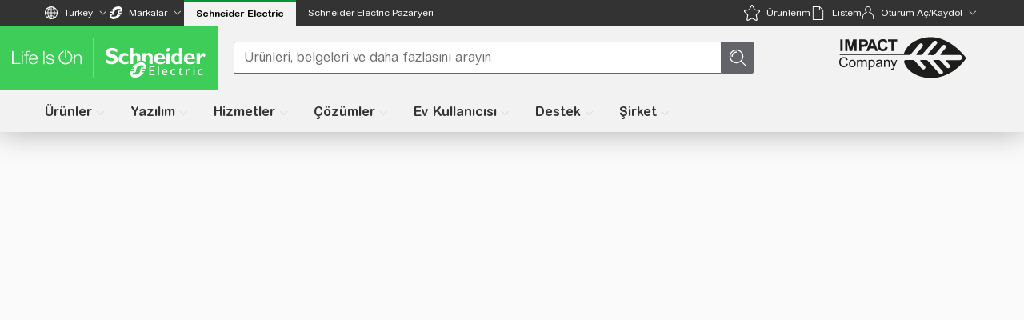

--- FILE ---
content_type: text/css
request_url: https://www.se.com/_uce_/immutable/assets/Tabs.DA1OsjNN.css
body_size: -98
content:
.item-list-scroll.svelte-j20rbm::-webkit-scrollbar{display:none}.item-list-scroll.svelte-j20rbm{scrollbar-width:none;scroll-behavior:smooth}


--- FILE ---
content_type: text/css
request_url: https://www.se.com/_uce_/immutable/assets/BannerWithPromoBlocks.81GlmMy1.css
body_size: 31
content:
.card.svelte-1kosm1u.svelte-1kosm1u:after{content:"";position:absolute;top:0;right:0;bottom:0;left:0;z-index:-2;background:linear-gradient(-180deg,#17171c00 -10%,#040404)}.card.svelte-1kosm1u:hover picture.svelte-1kosm1u:after,.card.svelte-1kosm1u:focus-within picture.svelte-1kosm1u:after,.card-accessibility.svelte-1kosm1u picture.svelte-1kosm1u:after{background:linear-gradient(-180deg,#17171c00,#040404)}picture.svelte-1kosm1u.svelte-1kosm1u:after{content:"";position:absolute;top:0;right:0;bottom:0;left:0;background:linear-gradient(-180deg,#17171c00 -10%,#040406a1);transition:.5s}@media (max-width: 1024px){.informations-wrapper.svelte-1kosm1u.svelte-1kosm1u{inset-block-start:0!important}}


--- FILE ---
content_type: text/css
request_url: https://www.se.com/_uce_/immutable/assets/ContentLinkBlock.B0k2PCHS.css
body_size: -43
content:
.youtube-video.svelte-1lt6b1f .video-card-button{height:100%;border-radius:initial}.line-clamp-desktop-tablet.svelte-i3m120{overflow:hidden;display:-webkit-box;-webkit-box-orient:vertical;-webkit-line-clamp:5}.line-clamp-mobile.svelte-i3m120{overflow:hidden;display:-webkit-box;-webkit-box-orient:vertical;-webkit-line-clamp:10}


--- FILE ---
content_type: text/css
request_url: https://www.se.com/_uce_/immutable/assets/ContentFlexibleBlocksNoLink.hI5oEb5v.css
body_size: -4
content:
.green-icons.svelte-1nq323r{filter:invert(51%) sepia(52%) saturate(576%) hue-rotate(79deg) brightness(118%) contrast(94%)}[data-id=parent][data-item-count="1"].svelte-o5zpl6,[data-id=parent][data-item-count="2"].svelte-o5zpl6,[data-id=parent][data-item-count="5"].svelte-o5zpl6,[data-id=parent][data-item-count="7"].svelte-o5zpl6{justify-content:center}[data-id=parent][data-item-count="7"].svelte-o5zpl6:after{content:""}[data-id=parent][data-item-count="5"].svelte-o5zpl6:after{content:""}[data-id=parent][data-item-count="8"].svelte-o5zpl6{justify-content:center}[data-id=parent][data-item-count="8"].svelte-o5zpl6:after{content:""}


--- FILE ---
content_type: text/css
request_url: https://www.se.com/_uce_/immutable/assets/CustomerJourneyWithCta.uiXGyWZX.css
body_size: -51
content:
@media (min-width: 1200px){.top-large.svelte-hmy6lm{top:127px}.top-large-new-header.svelte-hmy6lm{top:63px}}.btn-wrapper-top-nav-button .custom-btn-styles{max-width:-moz-fit-content;max-width:fit-content}


--- FILE ---
content_type: text/css
request_url: https://www.se.com/_uce_/immutable/assets/PromoCallToActionWithHighlights.DdNy_caF.css
body_size: 55
content:
.svgColor.svelte-1m1e2mi{filter:invert(48%) sepia(100%) saturate(1021%) hue-rotate(99deg) brightness(100%) contrast(104%)}.background.svelte-v27cf5:after{position:absolute;bottom:0;left:0;right:0;top:0;height:100%;--tw-content:"";content:var(--tw-content);background:linear-gradient(0deg,#17171c00,#040404cc)}@media all and (min-width: 1200px){.background.svelte-v27cf5:after{background:linear-gradient(-180deg,#17171c00,#040404cc)}}


--- FILE ---
content_type: text/css
request_url: https://www.se.com/_uce_/immutable/assets/ContentFeatureBlock.BrXCQG5q.css
body_size: 81
content:
.card-component.svelte-k2fggs{width:100%;max-width:100%;box-sizing:border-box;min-height:190px;height:100%;display:flex;flex-direction:column}.card-component.svelte-k2fggs:hover{box-shadow:0 2px 8px #0000001a;border-radius:12px}.icon-filter.svelte-k2fggs{filter:brightness(0) saturate(100%) invert(30%) sepia(100%) saturate(813%) hue-rotate(93deg) brightness(101%) contrast(103%)}.card-icon.svelte-k2fggs{height:2.5rem;width:2.5rem;display:inline-block}.card-title.svelte-k2fggs{line-height:1.25rem;font-size:1.125rem;font-weight:700}


--- FILE ---
content_type: text/javascript
request_url: https://www.se.com/_uce_/immutable/chunks/BZih3lFL.js
body_size: 557
content:
import{C as n}from"./CTzlnNL6.js";import"./pfDxkjXB.js";import"./CK8CcNNn.js";import"./CfO5Oo8q.js";import"./DLJhWP8T.js";import{u as t}from"./CJSlsj7f.js";import{l as e}from"./Ch1KdTtu.js";const u=15,C={VERSION:`${n.VERSION}`,NAME:"Content - Table Licenses",TAG:"content-licenses-table"},o={componentHeading:e("Component Heading"),ComponentStyles:{disableOuterPaddings:!1,enableBottomPadding:!1,enableExtendedPadding:!1,enableTopPadding:!1}},M={topologyManager:e("Topology Manager"),collaborative:e("Collaborative Engineering SVN Client"),applicationOnlineChanges:e("Application Online Changes"),objectOriented:e("Object oriented Engineering Tool")},E={accessPrivate:e("Access to private communities on exchange.se"),support:e("Support desk 9 am to 5pm"),advantage:e("Advantage Service Plan of Customer First")},m={softDpac:e("Soft dPAC"),softDpacHA:e("Soft dPAC Hight Avaliability"),ATC:e("ATV dPAC"),M251:e("M251 dRAC"),M252:e("M252 dPAC"),M580:e("M580 dPAC")},f={BulkEng:e("AssetLink for Bulk Engineering"),EVEVA:e("AssetLink for AVEVA OMI"),HAE:e("High Avaliability Engineering")},O={basic:e("Basic Features"),support:e("Support and Mainterance Services"),platforms:e("Supported Platforms"),addons:e("Add-ons (pre seat)")};t(o);var s=(a=>(a.Auto="auto",a.Fixed="fixed",a))(s||{}),i=(a=>(a.ICON="ICON",a.MAX="1 MAX",a.OPTIONAL="OPTIONAL",a.EMPTY="--",a))(i||{});export{C,u as M,O as S,s as T,i as a,E as b,m as c,f as d,M as v};


--- FILE ---
content_type: text/javascript
request_url: https://www.se.com/_uce_/immutable/chunks/XFbx01Js.js
body_size: 165
content:
import{B as e}from"./C3sVCyFc.js";import{C as t}from"./CZvc_-pV.js";const a={name:t.NAME,tag:t.TAG,shouldReceiveBuilderProps:{builderBlock:!0},inputs:[{name:"componentVersion",type:e.String,hideFromUI:!0,defaultValue:t.VERSION},{name:"isWiztopicComponent",type:e.Boolean,hideFromUI:!0,defaultValue:!0},{name:"WiztopicGraphQuery",friendlyName:"Keyword",type:e.Reference,model:"wiztopic-graph-queries",options:{includeRefs:!0},helperText:"Page has to be refreshed to see the changes"},{name:"titleField",friendlyName:"Component title",type:"labelTranslationsList"},{name:"showMoreField",friendlyName:"Show more label",type:"labelTranslationsList"},{name:"showLessField",friendlyName:"Show less label",type:"labelTranslationsList"}]};export{a as default};


--- FILE ---
content_type: text/javascript
request_url: https://www.se.com/_uce_/immutable/chunks/DXceHLvB.js
body_size: 7771
content:
import{S as y,i as x,s as $,d as C,t as k,a as b,D as U,E as j,O as ee,ab as K,f as I,af as G,e as w,l as E,a1 as ue,C as je,h as S,j as A,n as P,P as te,k as H,r as q,Q as ne,z as X,A as ce,J as B,K as L,L as N,M as T,p as W,$ as Pe,a9 as me,as as _e,a3 as ge,_ as Fe,m as Ke,R as ze,v as Ge,x as Qe,y as Xe}from"./FdFFbSv8.js";import{e as Z}from"./D5ZtTRfM.js";import"./9UegHNTc.js";import{i as be}from"./BEuPiB5W.js";import{C as Je}from"./DbJbRaRG.js";import{c as oe}from"./ozukLMBK.js";import{L as Ye}from"./BBB8E9ec.js";import{v as M,e as Ze,f as ye,d as xe,g as $e,h as et,D as tt,i as nt,T as it,C as re}from"./DYE_XKsl.js";import{t as O}from"./LS5zWSDZ.js";import{G as lt}from"./9BS09fjr.js";import{s as at}from"./Co_8gtqw.js";import{E as st,c as Ce}from"./Daya4lbG.js";import{Q as ot}from"./BYsD4Q4P.js";import{D as rt}from"./C0VGz57n.js";import{Q as ft}from"./BSbcRm_u.js";import{g as ke,a as pe}from"./CgU5AtxT.js";import{q as ct}from"./pfDxkjXB.js";import{a as ut,I as mt,D as dt}from"./DgvGogBq.js";import"./DLJhWP8T.js";import"./CK8CcNNn.js";import"./CfO5Oo8q.js";import{g as fe}from"./BSxWyEAd.js";import{C as ht}from"./CBYONntC.js";import{i as Ie}from"./DW0GSSLn.js";import"./Bo3B_ccE.js";import{e as _t}from"./9h9gxOEp.js";import{b as gt,i as De}from"./q7yIk65p.js";import{R as bt}from"./CQdOQUJ6.js";function ve(l){let t,i,e,n,s;const a=[pt,kt,Ct],r=[];function o(f,_){return f[1]?f[1].isLoadingResourceToAkamaiCdn?1:2:0}return e=o(l),n=r[e]=a[e](l),{c(){t=H("div"),i=H("div"),n.c(),this.h()},l(f){t=S(f,"DIV",{class:!0});var _=A(t);i=S(_,"DIV",{class:!0});var u=A(i);n.l(u),u.forEach(C),_.forEach(C),this.h()},h(){I(i,"class","icon-filter relative h-full w-full svelte-1txeqh5"),I(t,"class","h-12 w-12")},m(f,_){w(f,t,_),E(t,i),r[e].m(i,null),s=!0},p(f,_){let u=e;e=o(f),e===u?r[e].p(f,_):(U(),k(r[u],1,1,()=>{r[u]=null}),j(),n=r[e],n?n.p(f,_):(n=r[e]=a[e](f),n.c()),b(n,1),n.m(i,null))},i(f){s||(b(n),s=!0)},o(f){k(n),s=!1},d(f){f&&C(t),r[e].d()}}}function Ct(l){let t,i,e;return{c(){t=H("img"),this.h()},l(n){t=S(n,"IMG",{src:!0,alt:!0,class:!0,"data-assetsource":!0,"data-assetid":!0}),this.h()},h(){ce(t.src,i=l[9])||I(t,"src",i),I(t,"alt",l[5]),I(t,"class","h-full w-full object-scale-down"),I(t,"data-assetsource","AprimoDAM"),I(t,"data-assetid",e=l[1].id||"")},m(n,s){w(n,t,s)},p(n,s){s&512&&!ce(t.src,i=n[9])&&I(t,"src",i),s&32&&I(t,"alt",n[5]),s&2&&e!==(e=n[1].id||"")&&I(t,"data-assetid",e)},i:X,o:X,d(n){n&&C(t)}}}function kt(l){let t,i;return t=new Ye({props:{text:"",size:Dt}}),{c(){T(t.$$.fragment)},l(e){N(t.$$.fragment,e)},m(e,n){L(t,e,n),i=!0},p:X,i(e){i||(b(t.$$.fragment,e),i=!0)},o(e){k(t.$$.fragment,e),i=!1},d(e){B(t,e)}}}function pt(l){let t,i;return{c(){t=H("img"),this.h()},l(e){t=S(e,"IMG",{src:!0,alt:!0}),this.h()},h(){ce(t.src,i=tt)||I(t,"src",i),I(t,"alt",l[5])},m(e,n){w(e,t,n)},p(e,n){n&32&&I(t,"alt",e[5])},i:X,o:X,d(e){e&&C(t)}}}function we(l){let t,i;return{c(){t=H("span"),i=ne(l[7]),this.h()},l(e){t=S(e,"SPAN",{class:!0});var n=A(t);i=te(n,l[7]),n.forEach(C),this.h()},h(){I(t,"class","text-cms-black block text-[30px] font-bold leading-10 rtl:text-right"),G(t,"text-white",l[2])},m(e,n){w(e,t,n),E(t,i)},p(e,n){n&128&&ee(i,e[7]),n&4&&G(t,"text-white",e[2])},d(e){e&&C(t)}}}function It(l){let t,i,e,n,s,a,r,o,f,_,u,p,c,d,v,h=l[3]==="DisabledIconCards"&&ve(l),D=(l[3]==="ClickableValueCards"||l[3]==="DisabledValueCards")&&we(l);return{c(){t=H("button"),i=H("div"),h&&h.c(),e=q(),n=H("h6"),s=ne(l[8]),r=q(),o=H("div"),D&&D.c(),f=q(),_=H("p"),u=ne(l[6]),this.h()},l(V){t=S(V,"BUTTON",{class:!0});var g=A(t);i=S(g,"DIV",{class:!0});var R=A(i);h&&h.l(R),e=P(R),n=S(R,"H6",{class:!0});var z=A(n);s=te(z,l[8]),z.forEach(C),r=P(R),o=S(R,"DIV",{class:!0});var Q=A(o);D&&D.l(Q),f=P(Q),_=S(Q,"P",{class:!0});var ie=A(_);u=te(ie,l[6]),ie.forEach(C),Q.forEach(C),R.forEach(C),g.forEach(C),this.h()},h(){I(n,"class",a=K(O("m-0",l[3]===M[2]?"mt-4":"","text-cms-black font-bold leading-5 rtl:text-right"))+" svelte-1txeqh5"),G(n,"text-white",l[2]),I(_,"class",K(O("mt-1 line-clamp-3 block leading-5 text-[#333333] rtl:text-right"))+" svelte-1txeqh5"),G(_,"text-white",l[2]),I(o,"class","mt-2"),I(i,"class",p=K(O("relative flex h-[140px] flex-col rounded-lg border p-4 text-left md:h-[160px]",l[3]===M[0]||l[3]===M[3]||l[3]===M[2]?"justify-start":"justify-between",!l[0]&&"justify-start",l[10](l[3])))+" svelte-1txeqh5"),G(i,"!bg-[#2F3136]",l[2]),I(t,"class","w-full md:max-w-[314px]")},m(V,g){w(V,t,g),E(t,i),h&&h.m(i,null),E(i,e),E(i,n),E(n,s),E(i,r),E(i,o),D&&D.m(o,null),E(o,f),E(o,_),E(_,u),c=!0,d||(v=ue(t,"click",function(){je(l[4])&&l[4].apply(this,arguments)}),d=!0)},p(V,[g]){l=V,l[3]==="DisabledIconCards"?h?(h.p(l,g),g&8&&b(h,1)):(h=ve(l),h.c(),b(h,1),h.m(i,e)):h&&(U(),k(h,1,1,()=>{h=null}),j()),(!c||g&256)&&ee(s,l[8]),(!c||g&8&&a!==(a=K(O("m-0",l[3]===M[2]?"mt-4":"","text-cms-black font-bold leading-5 rtl:text-right"))+" svelte-1txeqh5"))&&I(n,"class",a),(!c||g&12)&&G(n,"text-white",l[2]),l[3]==="ClickableValueCards"||l[3]==="DisabledValueCards"?D?D.p(l,g):(D=we(l),D.c(),D.m(o,f)):D&&(D.d(1),D=null),(!c||g&64)&&ee(u,l[6]),(!c||g&4)&&G(_,"text-white",l[2]),(!c||g&9&&p!==(p=K(O("relative flex h-[140px] flex-col rounded-lg border p-4 text-left md:h-[160px]",l[3]===M[0]||l[3]===M[3]||l[3]===M[2]?"justify-start":"justify-between",!l[0]&&"justify-start",l[10](l[3])))+" svelte-1txeqh5"))&&I(i,"class",p),(!c||g&13)&&G(i,"!bg-[#2F3136]",l[2])},i(V){c||(b(h),c=!0)},o(V){k(h),c=!1},d(V){V&&C(t),h&&h.d(),D&&D.d(),d=!1,v()}}}let Dt=48;function vt(l,t,i){let e,n,s,a,{heading:r}=t,{value:o}=t,{description:f}=t,{icon:_}=t,{active:u=!1}=t,{variant:p="DisabledSolutionCards"}=t,{onClick:c}=t,{altText:d}=t;const v=h=>{switch(h){case"ClickableValueCards":return"kpi-card bg-white cursor-pointer border-[#E6E6E6]";case"ClickableSolutionCards":return"kpi-card cursor-pointer bg-white border-[#9FA0A4]";case"DisabledSolutionCards":return"bg-transparent cursor-default border-[#9FA0A4]";case"DisabledValueCards":return"bg-transparent cursor-default  border-[#9FA0A4]";case"DisabledIconCards":return"bg-transparent cursor-default border-[#9FA0A4] !h-[194px]"}};return l.$$set=h=>{"heading"in h&&i(11,r=h.heading),"value"in h&&i(0,o=h.value),"description"in h&&i(12,f=h.description),"icon"in h&&i(1,_=h.icon),"active"in h&&i(2,u=h.active),"variant"in h&&i(3,p=h.variant),"onClick"in h&&i(4,c=h.onClick),"altText"in h&&i(5,d=h.altText)},l.$$.update=()=>{l.$$.dirty&2&&i(9,e=(_==null?void 0:_.iconUri)||""),l.$$.dirty&2056&&i(8,n=oe(r??"",p===M[1]||p===M[4]?Ze:ye)),l.$$.dirty&1&&i(7,s=oe(o??"",xe)),l.$$.dirty&4104&&i(6,a=oe(f??"",p===M[1]||p===M[4]?$e:et))},[o,_,u,p,c,d,a,s,n,e,v,r,f]}class qe extends y{constructor(t){super(),x(this,t,vt,It,$,{heading:11,value:0,description:12,icon:1,active:2,variant:3,onClick:4,altText:5})}}function Se(l){let t,i,e,n,s=l[0]&&He(l),a=l[1]&&Ee(l),r=l[5]&&Ae(l);return{c(){t=H("div"),s&&s.c(),i=q(),a&&a.c(),e=q(),r&&r.c(),this.h()},l(o){t=S(o,"DIV",{class:!0});var f=A(t);s&&s.l(f),i=P(f),a&&a.l(f),e=P(f),r&&r.l(f),f.forEach(C),this.h()},h(){I(t,"class","mb-4 flex flex-col")},m(o,f){w(o,t,f),s&&s.m(t,null),E(t,i),a&&a.m(t,null),E(t,e),r&&r.m(t,null),n=!0},p(o,f){o[0]?s?(s.p(o,f),f&1&&b(s,1)):(s=He(o),s.c(),b(s,1),s.m(t,i)):s&&(U(),k(s,1,1,()=>{s=null}),j()),o[1]?a?a.p(o,f):(a=Ee(o),a.c(),a.m(t,e)):a&&(a.d(1),a=null),o[5]?r?(r.p(o,f),f&32&&b(r,1)):(r=Ae(o),r.c(),b(r,1),r.m(t,null)):r&&(U(),k(r,1,1,()=>{r=null}),j())},i(o){n||(b(s),b(r),n=!0)},o(o){k(s),k(r),n=!1},d(o){o&&C(t),s&&s.d(),a&&a.d(),r&&r.d()}}}function He(l){let t,i;return t=new rt({props:{canBeH1:!0,initialLevel:2,customClass:"text-cms-black text-[22px]/[30px] mb-2 font-bold",$$slots:{default:[wt]},$$scope:{ctx:l}}}),{c(){T(t.$$.fragment)},l(e){N(t.$$.fragment,e)},m(e,n){L(t,e,n),i=!0},p(e,n){const s={};n&513&&(s.$$scope={dirty:n,ctx:e}),t.$set(s)},i(e){i||(b(t.$$.fragment,e),i=!0)},o(e){k(t.$$.fragment,e),i=!1},d(e){B(t,e)}}}function wt(l){let t;return{c(){t=ne(l[0])},l(i){t=te(i,l[0])},m(i,e){w(i,t,e)},p(i,e){e&1&&ee(t,i[0])},d(i){i&&C(t)}}}function Ee(l){let t,i;return{c(){t=H("p"),i=ne(l[1]),this.h()},l(e){t=S(e,"P",{class:!0});var n=A(t);i=te(n,l[1]),n.forEach(C),this.h()},h(){I(t,"class","text-theme-shadow-grey-color mb-4 text-[16px]/[24px]")},m(e,n){w(e,t,n),E(t,i)},p(e,n){n&2&&ee(i,e[1])},d(e){e&&C(t)}}}function Ae(l){let t,i,e;return i=new st({props:{link:l[3],params:Ce(l[3]),renderChildrenOnly:!0,$$slots:{default:[Ht,({finalHref:n})=>({8:n}),({finalHref:n})=>n?256:0]},$$scope:{ctx:l}}}),{c(){t=H("div"),T(i.$$.fragment),this.h()},l(n){t=S(n,"DIV",{class:!0});var s=A(t);N(i.$$.fragment,s),s.forEach(C),this.h()},h(){I(t,"class","qds-theme-light items-end")},m(n,s){w(n,t,s),L(i,t,null),e=!0},p(n,s){const a={};s&8&&(a.link=n[3]),s&8&&(a.params=Ce(n[3])),s&780&&(a.$$scope={dirty:s,ctx:n}),i.$set(a)},i(n){e||(b(i.$$.fragment,n),e=!0)},o(n){k(i.$$.fragment,n),e=!1},d(n){n&&C(t),B(i)}}}function St(l){var e,n,s;let t,i;return t=new ft({props:{size:"large",text:l[2],link:l[3],href:l[8],target:(e=l[3])==null?void 0:e.target,gaEventName:l[2],gaEventLocation:(s=(n=l[6])==null?void 0:n.component)==null?void 0:s.name}}),{c(){T(t.$$.fragment)},l(a){N(t.$$.fragment,a)},m(a,r){L(t,a,r),i=!0},p(a,r){var f;const o={};r&4&&(o.text=a[2]),r&8&&(o.link=a[3]),r&256&&(o.href=a[8]),r&8&&(o.target=(f=a[3])==null?void 0:f.target),r&4&&(o.gaEventName=a[2]),t.$set(o)},i(a){i||(b(t.$$.fragment,a),i=!0)},o(a){k(t.$$.fragment,a),i=!1},d(a){B(t,a)}}}function Ht(l){let t,i;return t=new ot({props:{$$slots:{default:[St]},$$scope:{ctx:l}}}),{c(){T(t.$$.fragment)},l(e){N(t.$$.fragment,e)},m(e,n){L(t,e,n),i=!0},p(e,n){const s={};n&780&&(s.$$scope={dirty:n,ctx:e}),t.$set(s)},i(e){i||(b(t.$$.fragment,e),i=!0)},o(e){k(t.$$.fragment,e),i=!1},d(e){B(t,e)}}}function Et(l){let t,i,e=(l[0]||l[1]||l[5])&&!l[4]&&Se(l);return{c(){e&&e.c(),t=W()},l(n){e&&e.l(n),t=W()},m(n,s){e&&e.m(n,s),w(n,t,s),i=!0},p(n,[s]){(n[0]||n[1]||n[5])&&!n[4]?e?(e.p(n,s),s&51&&b(e,1)):(e=Se(n),e.c(),b(e,1),e.m(t.parentNode,t)):e&&(U(),k(e,1,1,()=>{e=null}),j())},i(n){i||(b(e),i=!0)},o(n){k(e),i=!1},d(n){n&&C(t),e&&e.d(n)}}}function At(l,t,i){let e,{componentHeading:n=""}=t,{componentDescription:s=""}=t,{withCtaButton:a=!0}=t,{ctaButton:r=""}=t,{ctaLink:o={linkType:"externalLink"}}=t,{isHeadingSectionHidden:f=!1}=t;const _=Pe("builderBlock");return l.$$set=u=>{"componentHeading"in u&&i(0,n=u.componentHeading),"componentDescription"in u&&i(1,s=u.componentDescription),"withCtaButton"in u&&i(7,a=u.withCtaButton),"ctaButton"in u&&i(2,r=u.ctaButton),"ctaLink"in u&&i(3,o=u.ctaLink),"isHeadingSectionHidden"in u&&i(4,f=u.isHeadingSectionHidden)},l.$$.update=()=>{l.$$.dirty&140&&i(5,e=a&&r&&o&&o.resolvedUrl)},[n,s,r,o,f,e,_,a]}class Bt extends y{constructor(t){super(),x(this,t,At,Et,$,{componentHeading:0,componentDescription:1,withCtaButton:7,ctaButton:2,ctaLink:3,isHeadingSectionHidden:4})}}function Be(l,t,i){const e=l.slice();return e[6]=t[i],e[8]=i,e}function Le(l){let t,i=Z(l[0]),e=[];for(let n=0;n<i.length;n+=1)e[n]=Te(Be(l,i,n));return{c(){t=H("div");for(let n=0;n<e.length;n+=1)e[n].c();this.h()},l(n){t=S(n,"DIV",{class:!0});var s=A(t);for(let a=0;a<e.length;a+=1)e[a].l(s);s.forEach(C),this.h()},h(){I(t,"class","absolute bottom-0 flex w-full justify-center")},m(n,s){w(n,t,s);for(let a=0;a<e.length;a+=1)e[a]&&e[a].m(t,null)},p(n,s){if(s&23){i=Z(n[0]);let a;for(a=0;a<i.length;a+=1){const r=Be(n,i,a);e[a]?e[a].p(r,s):(e[a]=Te(r),e[a].c(),e[a].m(t,null))}for(;a<e.length;a+=1)e[a].d(1);e.length=i.length}},d(n){n&&C(t),me(e,n)}}}function Te(l){let t,i,e,n;function s(){return l[5](l[8])}return{c(){t=H("button"),this.h()},l(a){t=S(a,"BUTTON",{class:!0}),A(t).forEach(C),this.h()},h(){I(t,"class",i=O("h-2 w-2 rounded-full last:mr-0",l[8]===l[1]?"bg-cms-black":"bg-[#62646966]",l[2]?"ml-2":"mr-2"))},m(a,r){w(a,t,r),e||(n=ue(t,"click",s),e=!0)},p(a,r){l=a,r&6&&i!==(i=O("h-2 w-2 rounded-full last:mr-0",l[8]===l[1]?"bg-cms-black":"bg-[#62646966]",l[2]?"ml-2":"mr-2"))&&I(t,"class",i)},d(a){a&&C(t),e=!1,n()}}}function Lt(l){let t,i=l[3]&&Le(l);return{c(){i&&i.c(),t=W()},l(e){i&&i.l(e),t=W()},m(e,n){i&&i.m(e,n),w(e,t,n)},p(e,[n]){e[3]?i?i.p(e,n):(i=Le(e),i.c(),i.m(t.parentNode,t)):i&&(i.d(1),i=null)},i:X,o:X,d(e){e&&C(t),i&&i.d(e)}}}function Tt(l,t,i){let{items:e=[]}=t,{currentItemIndex:n=0}=t,{isRtlLanguage:s=!1}=t,{areNavigationDotsVisible:a=!1}=t,{goToItemWithIndex:r}=t;const o=f=>r(f);return l.$$set=f=>{"items"in f&&i(0,e=f.items),"currentItemIndex"in f&&i(1,n=f.currentItemIndex),"isRtlLanguage"in f&&i(2,s=f.isRtlLanguage),"areNavigationDotsVisible"in f&&i(3,a=f.areNavigationDotsVisible),"goToItemWithIndex"in f&&i(4,r=f.goToItemWithIndex)},[e,n,s,a,r,o]}class Vt extends y{constructor(t){super(),x(this,t,Tt,Lt,$,{items:0,currentItemIndex:1,isRtlLanguage:2,areNavigationDotsVisible:3,goToItemWithIndex:4})}}function Ve(l,t,i){const e=l.slice();return e[2]=t[i],e}function Re(l){let t,i,e,n;const s=[l[2]];var a=l[1];function r(o,f){let _={};for(let u=0;u<s.length;u+=1)_=ge(_,s[u]);return f!==void 0&&f&1&&(_=ge(_,ke(s,[pe(o[2])]))),{props:_}}return a&&(i=_e(a,r(l))),{c(){t=H("div"),i&&T(i.$$.fragment),e=q(),this.h()},l(o){t=S(o,"DIV",{class:!0});var f=A(t);i&&N(i.$$.fragment,f),e=P(f),f.forEach(C),this.h()},h(){I(t,"class","flex-shrink-0 flex-grow basis-full")},m(o,f){w(o,t,f),i&&L(i,t,null),E(t,e),n=!0},p(o,f){if(f&2&&a!==(a=o[1])){if(i){U();const _=i;k(_.$$.fragment,1,0,()=>{B(_,1)}),j()}a?(i=_e(a,r(o,f)),T(i.$$.fragment),b(i.$$.fragment,1),L(i,t,e)):i=null}else if(a){const _=f&1?ke(s,[pe(o[2])]):{};i.$set(_)}},i(o){n||(i&&b(i.$$.fragment,o),n=!0)},o(o){i&&k(i.$$.fragment,o),n=!1},d(o){o&&C(t),i&&B(i)}}}function Rt(l){let t,i,e=Z(l[0]),n=[];for(let a=0;a<e.length;a+=1)n[a]=Re(Ve(l,e,a));const s=a=>k(n[a],1,1,()=>{n[a]=null});return{c(){for(let a=0;a<n.length;a+=1)n[a].c();t=W()},l(a){for(let r=0;r<n.length;r+=1)n[r].l(a);t=W()},m(a,r){for(let o=0;o<n.length;o+=1)n[o]&&n[o].m(a,r);w(a,t,r),i=!0},p(a,[r]){if(r&3){e=Z(a[0]);let o;for(o=0;o<e.length;o+=1){const f=Ve(a,e,o);n[o]?(n[o].p(f,r),b(n[o],1)):(n[o]=Re(f),n[o].c(),b(n[o],1),n[o].m(t.parentNode,t))}for(U(),o=e.length;o<n.length;o+=1)s(o);j()}},i(a){if(!i){for(let r=0;r<e.length;r+=1)b(n[r]);i=!0}},o(a){n=n.filter(Boolean);for(let r=0;r<n.length;r+=1)k(n[r]);i=!1},d(a){a&&C(t),me(n,a)}}}function Nt(l,t,i){let{items:e=[]}=t,{itemComponent:n}=t;return l.$$set=s=>{"items"in s&&i(0,e=s.items),"itemComponent"in s&&i(1,n=s.itemComponent)},[e,n]}class Mt extends y{constructor(t){super(),x(this,t,Nt,Rt,$,{items:0,itemComponent:1})}}function Wt(l){let t,i,e,n,s,a,r,o,f,_,u,p;return t=new Bt({props:{isHeadingSectionHidden:l[8],componentHeading:l[2],componentDescription:l[3],withCtaButton:l[4],ctaButton:l[5],ctaLink:l[6]}}),s=new Mt({props:{items:l[1],itemComponent:l[7]}}),o=new Vt({props:{items:l[1],currentItemIndex:l[10],isRtlLanguage:l[11],areNavigationDotsVisible:l[12],goToItemWithIndex:l[13]}}),{c(){T(t.$$.fragment),i=q(),e=H("div"),n=H("div"),T(s.$$.fragment),r=q(),T(o.$$.fragment),this.h()},l(c){N(t.$$.fragment,c),i=P(c),e=S(c,"DIV",{class:!0});var d=A(e);n=S(d,"DIV",{class:!0});var v=A(n);N(s.$$.fragment,v),v.forEach(C),r=P(d),N(o.$$.fragment,d),d.forEach(C),this.h()},h(){I(n,"class",a=K(O("cards-wrapper absolute flex w-full gap-4 ",l[11]?"rtl":"ltr"))+" svelte-1266zbi"),I(e,"class",f=K(O("relative overflow-hidden",l[0]==="DisabledIconCards"?"h-[218px]":"h-[164px]"))+" svelte-1266zbi")},m(c,d){L(t,c,d),w(c,i,d),w(c,e,d),E(e,n),L(s,n,null),l[15](n),E(e,r),L(o,e,null),_=!0,u||(p=[Ke(at.call(null,e,{timeframe:it,minSwipeDistance:nt})),ue(e,"swipe",l[14])],u=!0)},p(c,[d]){const v={};d&256&&(v.isHeadingSectionHidden=c[8]),d&4&&(v.componentHeading=c[2]),d&8&&(v.componentDescription=c[3]),d&16&&(v.withCtaButton=c[4]),d&32&&(v.ctaButton=c[5]),d&64&&(v.ctaLink=c[6]),t.$set(v);const h={};d&2&&(h.items=c[1]),d&128&&(h.itemComponent=c[7]),s.$set(h),(!_||d&2048&&a!==(a=K(O("cards-wrapper absolute flex w-full gap-4 ",c[11]?"rtl":"ltr"))+" svelte-1266zbi"))&&I(n,"class",a);const D={};d&2&&(D.items=c[1]),d&1024&&(D.currentItemIndex=c[10]),d&2048&&(D.isRtlLanguage=c[11]),d&4096&&(D.areNavigationDotsVisible=c[12]),o.$set(D),(!_||d&1&&f!==(f=K(O("relative overflow-hidden",c[0]==="DisabledIconCards"?"h-[218px]":"h-[164px]"))+" svelte-1266zbi"))&&I(e,"class",f)},i(c){_||(b(t.$$.fragment,c),b(s.$$.fragment,c),b(o.$$.fragment,c),_=!0)},o(c){k(t.$$.fragment,c),k(s.$$.fragment,c),k(o.$$.fragment,c),_=!1},d(c){c&&(C(i),C(e)),B(t,c),B(s),l[15](null),B(o),u=!1,Fe(p)}}}const Ot=16;function Pt(l,t,i){let e,n,{variant:s="ClickableValueCards"}=t,{items:a=[]}=t,{componentHeading:r=""}=t,{componentDescription:o=""}=t,{withCtaButton:f=!0}=t,{ctaButton:_=""}=t,{ctaLink:u={linkType:"externalLink"}}=t,{itemComponent:p}=t,{isHeadingSectionHidden:c=!1}=t,d,v=0;const h=g=>{var R;if(g>=0&&g<a.length){(R=a==null?void 0:a[g])==null||R.onClick(),i(10,v=g);const z=`calc(-${g*100}% - ${g*Ot}px)`;n?i(9,d.style.right=z,d):i(9,d.style.left=z,d)}},D=g=>{let R=g.detail.direction;h(R==="left"?v+1:v-1)};function V(g){ze[g?"unshift":"push"](()=>{d=g,i(9,d)})}return l.$$set=g=>{"variant"in g&&i(0,s=g.variant),"items"in g&&i(1,a=g.items),"componentHeading"in g&&i(2,r=g.componentHeading),"componentDescription"in g&&i(3,o=g.componentDescription),"withCtaButton"in g&&i(4,f=g.withCtaButton),"ctaButton"in g&&i(5,_=g.ctaButton),"ctaLink"in g&&i(6,u=g.ctaLink),"itemComponent"in g&&i(7,p=g.itemComponent),"isHeadingSectionHidden"in g&&i(8,c=g.isHeadingSectionHidden)},l.$$.update=()=>{l.$$.dirty&2&&i(12,e=a.length>1)},i(11,n=Pe("currentDir")==="rtl"),[s,a,r,o,f,_,u,p,c,d,v,n,e,h,D,V]}class qt extends y{constructor(t){super(),x(this,t,Pt,Wt,$,{variant:0,items:1,componentHeading:2,componentDescription:3,withCtaButton:4,ctaButton:5,ctaLink:6,itemComponent:7,isHeadingSectionHidden:8})}}function Ne(l,t,i){const e=l.slice();return e[23]=t[i],e[25]=i,e}function Ut(l){let t,i;return t=new lt({props:{componentTitle:l[5],componentDescription:l[6],ctaButton:l[8],withCtaButton:l[9],ctaLink:l[10],items:l[14],carouselMaxWidth:2500,itemWidthDesktop:l[12],itemWidthMobile:l[3]==="ClickableValueCards"?265:322,itemComponent:qe,isHeadingSectionHidden:l[19]&&!l[18],looped:l[7],autoplay:!1}}),{c(){T(t.$$.fragment)},l(e){N(t.$$.fragment,e)},m(e,n){L(t,e,n),i=!0},p(e,n){const s={};n&32&&(s.componentTitle=e[5]),n&64&&(s.componentDescription=e[6]),n&256&&(s.ctaButton=e[8]),n&512&&(s.withCtaButton=e[9]),n&1024&&(s.ctaLink=e[10]),n&16384&&(s.items=e[14]),n&4096&&(s.itemWidthDesktop=e[12]),n&8&&(s.itemWidthMobile=e[3]==="ClickableValueCards"?265:322),n&786432&&(s.isHeadingSectionHidden=e[19]&&!e[18]),n&128&&(s.looped=e[7]),t.$set(s)},i(e){i||(b(t.$$.fragment,e),i=!0)},o(e){k(t.$$.fragment,e),i=!1},d(e){B(t,e)}}}function jt(l){let t,i;return t=new qt({props:{variant:l[3],items:l[14],componentHeading:l[5],componentDescription:l[6],ctaButton:l[8],withCtaButton:l[9],ctaLink:l[10],itemComponent:qe,isHeadingSectionHidden:l[19]&&!l[18]}}),{c(){T(t.$$.fragment)},l(e){N(t.$$.fragment,e)},m(e,n){L(t,e,n),i=!0},p(e,n){const s={};n&8&&(s.variant=e[3]),n&16384&&(s.items=e[14]),n&32&&(s.componentHeading=e[5]),n&64&&(s.componentDescription=e[6]),n&256&&(s.ctaButton=e[8]),n&512&&(s.withCtaButton=e[9]),n&1024&&(s.ctaLink=e[10]),n&786432&&(s.isHeadingSectionHidden=e[19]&&!e[18]),t.$set(s)},i(e){i||(b(t.$$.fragment,e),i=!0)},o(e){k(t.$$.fragment,e),i=!1},d(e){B(t,e)}}}function Me(l){let t,i,e=Z(l[14]),n=[];for(let a=0;a<e.length;a+=1)n[a]=Oe(Ne(l,e,a));const s=a=>k(n[a],1,1,()=>{n[a]=null});return{c(){for(let a=0;a<n.length;a+=1)n[a].c();t=W()},l(a){for(let r=0;r<n.length;r+=1)n[r].l(a);t=W()},m(a,r){for(let o=0;o<n.length;o+=1)n[o]&&n[o].m(a,r);w(a,t,r),i=!0},p(a,r){if(r&51220){e=Z(a[14]);let o;for(o=0;o<e.length;o+=1){const f=Ne(a,e,o);n[o]?(n[o].p(f,r),b(n[o],1)):(n[o]=Oe(f),n[o].c(),b(n[o],1),n[o].m(t.parentNode,t))}for(U(),o=e.length;o<n.length;o+=1)s(o);j()}},i(a){if(!i){for(let r=0;r<e.length;r+=1)b(n[r]);i=!0}},o(a){n=n.filter(Boolean);for(let r=0;r<n.length;r+=1)k(n[r]);i=!1},d(a){a&&C(t),me(n,a)}}}function We(l){var s;let t,i,e,n;return i=new Je({props:{children:l[2][l[23].originalIndex].children,parent:(s=l[4])==null?void 0:s.id,path:`${l[11]}.cards.${l[25]}.children`,styleProp:{height:"100%"}}}),{c(){t=H("div"),T(i.$$.fragment),e=q()},l(a){t=S(a,"DIV",{});var r=A(t);N(i.$$.fragment,r),e=P(r),r.forEach(C)},m(a,r){w(a,t,r),L(i,t,null),E(t,e),n=!0},p(a,r){var f;const o={};r&16388&&(o.children=a[2][a[23].originalIndex].children),r&16&&(o.parent=(f=a[4])==null?void 0:f.id),r&2048&&(o.path=`${a[11]}.cards.${a[25]}.children`),i.$set(o)},i(a){n||(b(i.$$.fragment,a),n=!0)},o(a){k(i.$$.fragment,a),n=!1},d(a){a&&C(t),B(i)}}}function Oe(l){let t,i,e=l[15]===l[25]&&We(l);return{c(){e&&e.c(),t=W()},l(n){e&&e.l(n),t=W()},m(n,s){e&&e.m(n,s),w(n,t,s),i=!0},p(n,s){n[15]===n[25]?e?(e.p(n,s),s&32768&&b(e,1)):(e=We(n),e.c(),b(e,1),e.m(t.parentNode,t)):e&&(U(),k(e,1,1,()=>{e=null}),j())},i(n){i||(b(e),i=!0)},o(n){k(e),i=!1},d(n){n&&C(t),e&&e.d(n)}}}function Ft(l){var p;let t,i,e,n,s,a,r;t=new bt({props:{id:(p=l[4])==null?void 0:p.id}});const o=[jt,Ut],f=[];function _(c,d){return c[17]?0:1}e=_(l),n=f[e]=o[e](l);let u=l[16]&&Me(l);return{c(){T(t.$$.fragment),i=q(),n.c(),s=q(),u&&u.c(),a=W()},l(c){N(t.$$.fragment,c),i=P(c),n.l(c),s=P(c),u&&u.l(c),a=W()},m(c,d){L(t,c,d),w(c,i,d),f[e].m(c,d),w(c,s,d),u&&u.m(c,d),w(c,a,d),r=!0},p(c,d){var D;const v={};d&16&&(v.id=(D=c[4])==null?void 0:D.id),t.$set(v);let h=e;e=_(c),e===h?f[e].p(c,d):(U(),k(f[h],1,1,()=>{f[h]=null}),j(),n=f[e],n?n.p(c,d):(n=f[e]=o[e](c),n.c()),b(n,1),n.m(s.parentNode,s)),c[16]?u?(u.p(c,d),d&65536&&b(u,1)):(u=Me(c),u.c(),b(u,1),u.m(a.parentNode,a)):u&&(U(),k(u,1,1,()=>{u=null}),j())},i(c){r||(b(t.$$.fragment,c),b(n),b(u),r=!0)},o(c){k(t.$$.fragment,c),k(n),k(u),r=!1},d(c){c&&(C(i),C(s),C(a)),B(t,c),f[e].d(c),u&&u.d(c)}}}function Kt(l){let t,i;return t=new ht({props:{isComponentOutdated:be(re.VERSION,l[0]),ComponentStyles:l[1],customClass:l[19]&&!l[18]?"hidden":l[18]?l[13]:"",testID:re.NAME,$$slots:{default:[Ft]},$$scope:{ctx:l}}}),{c(){T(t.$$.fragment)},l(e){N(t.$$.fragment,e)},m(e,n){L(t,e,n),i=!0},p(e,[n]){const s={};n&1&&(s.isComponentOutdated=be(re.VERSION,e[0])),n&2&&(s.ComponentStyles=e[1]),n&794624&&(s.customClass=e[19]&&!e[18]?"hidden":e[18]?e[13]:""),n&68149244&&(s.$$scope={dirty:n,ctx:e}),t.$set(s)},i(e){i||(b(t.$$.fragment,e),i=!0)},o(e){k(t.$$.fragment,e),i=!1},d(e){B(t,e)}}}const zt=314;function Gt(l,t,i){let e,n,s,a,r,o;Ge(l,gt,m=>i(20,o=m));let{componentVersion:f}=t,{ComponentStyles:_=_t}=t,{cards:u=[]}=t,{variant:p="ClickableValueCards"}=t,{builderBlock:c=null}=t,{componentHeading:d}=t,{componentDescription:v}=t,{carouselInfiniteScrolling:h=!1}=t,{ctaButton:D}=t,{withCtaButton:V}=t,{ctaLink:g}=t,{path:R="component.options"}=t,{itemWidthDesktop:z=zt}=t,{customMainWrapperClass:Q=""}=t;Qe("builderBlock",c);const ie=m=>{i(15,n=m),(p==="ClickableValueCards"||p==="ClickableSolutionCards")&&ut.pushToDataLayer({event:dt.ITEM_CLICKED,selected_option:u[n].heading??"",selected_sub_option:mt.ONPAGE_NAVI})},Ue=m=>{var F,J,he;if(!Array.isArray(m)||m.length===0)return!1;for(const Y of m){if(((F=Y==null?void 0:Y.component)==null?void 0:F.tag)==="horizontal-tabs"){if((((he=(J=Y==null?void 0:Y.component)==null?void 0:J.options)==null?void 0:he.tabs)??[]).some(ae=>{const se=(ae==null?void 0:ae.children)??[];return!Array.isArray(se)||se.length===0?!1:se.some(le=>!(le!=null&&le.id&&De(o,le.id)))}))return!0;continue}return!0}return!1};let de=!1;return Xe(()=>ct.subscribe(m=>i(17,de=m))),l.$$set=m=>{"componentVersion"in m&&i(0,f=m.componentVersion),"ComponentStyles"in m&&i(1,_=m.ComponentStyles),"cards"in m&&i(2,u=m.cards),"variant"in m&&i(3,p=m.variant),"builderBlock"in m&&i(4,c=m.builderBlock),"componentHeading"in m&&i(5,d=m.componentHeading),"componentDescription"in m&&i(6,v=m.componentDescription),"carouselInfiniteScrolling"in m&&i(7,h=m.carouselInfiniteScrolling),"ctaButton"in m&&i(8,D=m.ctaButton),"withCtaButton"in m&&i(9,V=m.withCtaButton),"ctaLink"in m&&i(10,g=m.ctaLink),"path"in m&&i(11,R=m.path),"itemWidthDesktop"in m&&i(12,z=m.itemWidthDesktop),"customMainWrapperClass"in m&&i(13,Q=m.customMainWrapperClass)},l.$$.update=()=>{l.$$.dirty&8&&i(16,e=p==="ClickableValueCards"||p==="ClickableSolutionCards"),l.$$.dirty&1024&&i(19,s=g&&g.invalid),l.$$.dirty&1146892&&i(14,a=u.map((m,F)=>({...m,originalIndex:F})).filter(m=>{if(m.children){for(const J of m==null?void 0:m.children)if(J.id&&De(o,J.id))return!1}if(!Ie()&&e&&!Ue(m.children))return!1;const F=m.heading||m.description||m.value&&(p==="DisabledValueCards"||p==="ClickableValueCards");return!Ie()&&(p==="ClickableSolutionCards"||p==="ClickableValueCards")?F:p==="DisabledIconCards"?!0:F}).map((m,F)=>({heading:fe(m.heading),value:fe(m.value),description:fe(m.description),onClick:()=>ie(F),active:e?n===F:!1,variant:p,altText:m.altText,icon:m.icon,children:m.children,originalIndex:m.originalIndex}))),l.$$.dirty&16384&&i(18,r=a.length>0)},i(15,n=0),[f,_,u,p,c,d,v,h,D,V,g,R,z,Q,a,n,e,de,r,s,o]}class wn extends y{constructor(t){super(),x(this,t,Gt,Kt,$,{componentVersion:0,ComponentStyles:1,cards:2,variant:3,builderBlock:4,componentHeading:5,componentDescription:6,carouselInfiniteScrolling:7,ctaButton:8,withCtaButton:9,ctaLink:10,path:11,itemWidthDesktop:12,customMainWrapperClass:13})}}export{wn as default};


--- FILE ---
content_type: text/javascript
request_url: https://www.se.com/_uce_/immutable/chunks/BMr0DZMv.js
body_size: 5007
content:
import{S as we,i as Te,s as X,z as D,d as k,ac as Z,e as V,l as E,f as S,h as B,j as M,n as F,k as L,r as J,v as K,O as x,P as $,Q as ee,p as P,ag as Le,ae as ze,t as C,a as p,D as q,E as U,_ as He,ab as he,a1 as W,C as ge,aq as Ee,R as Me,J as Y,K as N,L as j,M as G,B as te}from"./FdFFbSv8.js";import"./9UegHNTc.js";import{m as Ae,q as qe,i as Ue,a as Pe}from"./pfDxkjXB.js";import{c as R}from"./ozukLMBK.js";import{t as Q}from"./LS5zWSDZ.js";import{b as Re,c as Ye,w as Ne,B as je}from"./o7fS3Ztk.js";import{V as Ge}from"./CRr9pMVr.js";import{R as Oe}from"./bY5GsbcC.js";import{L as Fe}from"./BBB8E9ec.js";import{A as Je}from"./9L9akGVv.js";function be(i){let e,l=R(i[6],i[4])+"",t,n;return{c(){e=L("h3"),t=ee(l),this.h()},l(s){e=B(s,"H3",{class:!0});var r=M(e);t=$(r,l),r.forEach(k),this.h()},h(){S(e,"class",n=Q("mb-2 mt-0 text-lg font-bold text-white",i[0]==="small"||i[0]==="responsive"?"leading-6 md:text-[22px] md:leading-[30px]":"leading-6 md:text-[22px] md:!leading-[30px]"))},m(s,r){V(s,e,r),E(e,t)},p(s,r){r&80&&l!==(l=R(s[6],s[4])+"")&&x(t,l),r&1&&n!==(n=Q("mb-2 mt-0 text-lg font-bold text-white",s[0]==="small"||s[0]==="responsive"?"leading-6 md:text-[22px] md:leading-[30px]":"leading-6 md:text-[22px] md:!leading-[30px]"))&&S(e,"class",n)},d(s){s&&k(e)}}}function pe(i){let e,l=R(i[7].toUpperCase(),i[2])+"",t;return{c(){e=L("p"),t=ee(l),this.h()},l(n){e=B(n,"P",{class:!0});var s=M(e);t=$(s,l),s.forEach(k),this.h()},h(){S(e,"class","mb-2 text-sm font-bold leading-4 text-white")},m(n,s){V(n,e,s),E(e,t)},p(n,s){s&132&&l!==(l=R(n[7].toUpperCase(),n[2])+"")&&x(t,l)},d(n){n&&k(e)}}}function ke(i){let e,l=R(i[5],i[3])+"",t,n;return{c(){e=L("p"),t=ee(l),this.h()},l(s){e=B(s,"P",{class:!0});var r=M(e);t=$(r,l),r.forEach(k),this.h()},h(){S(e,"class","text-white transition-opacity duration-300 md:line-clamp-3 lg:opacity-0"),ze(()=>i[11].call(e))},m(s,r){V(s,e,r),E(e,t),n=Le(e,i[11].bind(e))},p(s,r){r&40&&l!==(l=R(s[5],s[3])+"")&&x(t,l)},d(s){s&&k(e),n()}}}function ve(i){let e,l=typeof i[5]=="string"&&i[5]!==null&&ke(i);return{c(){l&&l.c(),e=P()},l(t){l&&l.l(t),e=P()},m(t,n){l&&l.m(t,n),V(t,e,n)},p(t,n){typeof t[5]=="string"&&t[5]!==null?l?l.p(t,n):(l=ke(t),l.c(),l.m(e.parentNode,e)):l&&(l.d(1),l=null)},d(t){t&&k(e),l&&l.d(t)}}}function Ke(i){let e,l,t,n,s=i[9],r=typeof i[6]=="string"&&i[6]!==null&&be(i),m=typeof i[7]=="string"&&i[7]!==null&&pe(i),o=ve(i);return{c(){e=L("div"),l=L("div"),r&&r.c(),t=J(),m&&m.c(),n=J(),o.c(),this.h()},l(u){e=B(u,"DIV",{class:!0,style:!0});var _=M(e);l=B(_,"DIV",{class:!0});var c=M(l);r&&r.l(c),t=F(c),m&&m.l(c),c.forEach(k),n=F(_),o.l(_),_.forEach(k),this.h()},h(){S(l,"class","flex flex-col-reverse"),S(e,"class","slide w-full p-6 text-left transition-all duration-300 rtl:text-right"),Z(e,"background","linear-gradient(180deg, rgba(0, 0, 0, 0.00) 0%, rgba(0, 0, 0, 0.40) 39.58%), linear-gradient(180deg, rgba(0, 0, 0, 0.00) 0%, rgba(0, 0, 0, 0.40) 39.58%)"),Z(e,"transform",i[8]?`translateY(${i[1]}px)`:"translateY(0px)")},m(u,_){V(u,e,_),E(e,l),r&&r.m(l,null),E(l,t),m&&m.m(l,null),E(e,n),o.m(e,null)},p(u,[_]){typeof u[6]=="string"&&u[6]!==null?r?r.p(u,_):(r=be(u),r.c(),r.m(l,t)):r&&(r.d(1),r=null),typeof u[7]=="string"&&u[7]!==null?m?m.p(u,_):(m=pe(u),m.c(),m.m(l,null)):m&&(m.d(1),m=null),_&512&&X(s,s=u[9])?(o.d(1),o=ve(u),o.c(),o.m(e,null)):o.p(u,_),_&258&&Z(e,"transform",u[8]?`translateY(${u[1]}px)`:"translateY(0px)")},i:D,o:D,d(u){u&&k(e),r&&r.d(),m&&m.d(),o.d(u)}}}function Qe(i,e,l){let t,n,s,r,m,o,u,_;K(i,Ae,y=>l(8,u=y)),K(i,qe,y=>l(9,_=y));let{successStoryCardVersion:c}=e,{successStoryCard:f}=e,h=0;function d(){h=this.offsetHeight,l(1,h)}return i.$$set=y=>{"successStoryCardVersion"in y&&l(0,c=y.successStoryCardVersion),"successStoryCard"in y&&l(10,f=y.successStoryCard)},i.$$.update=()=>{i.$$.dirty&1024&&l(7,{cardLabel:t,cardHeading:n,cardDescription:s,cardHeadingMaxChar:r,cardDescriptionMaxChar:m,cardLabelMaxChar:o}=f,t,(l(6,n),l(10,f)),(l(5,s),l(10,f)),(l(4,r),l(10,f)),(l(3,m),l(10,f)),(l(2,o),l(10,f)))},[c,h,o,m,r,s,n,t,u,_,f,d]}class Ze extends we{constructor(e){super(),Te(this,e,Qe,Ke,X,{successStoryCardVersion:0,successStoryCard:10})}}function Ce(i){let e,l,t,n,s,r,m,o=i[3](),u,_,c,f,h,d=i[7]&&ye(i);const y=[xe,Xe,We],w=[];function H(v,b){return v[15]?0:v[12]?2:1}s=H(i),r=w[s]=y[s](i);let g=o&&Se(i);return{c(){e=L("div"),d&&d.c(),l=J(),t=L("button"),n=L("div"),r.c(),m=J(),g&&g.c(),this.h()},l(v){e=B(v,"DIV",{class:!0});var b=M(e);d&&d.l(b),l=F(b),t=B(b,"BUTTON",{"aria-label":!0,"aria-haspopup":!0,class:!0});var T=M(t);n=B(T,"DIV",{class:!0});var z=M(n);r.l(z),z.forEach(k),m=F(T),g&&g.l(T),T.forEach(k),b.forEach(k),this.h()},h(){var v,b;S(n,"class","absolute inset-0 -z-[-1] overflow-hidden rounded-lg"),S(t,"aria-label",u=`Play video ${(v=i[2])!=null&&v.cardHeading?(b=i[2])==null?void 0:b.cardHeading:""}`),S(t,"aria-haspopup","dialog"),S(t,"class","h-full after:absolute after:inset-0 after:z-[11]"),S(e,"class",_=he(Q("video-card-button slide-up relative flex flex-col justify-end",i[1]==="small"?"h-[312px] w-[260px] md:h-[382px] md:w-[314px]":"h-[312px] w-full md:h-[384px]"))+" svelte-1rzuvva")},m(v,b){V(v,e,b),d&&d.m(e,null),E(e,l),E(e,t),E(t,n),w[s].m(n,null),E(t,m),g&&g.m(t,null),i[26](t),c=!0,f||(h=[W(t,"mouseenter",function(){ge(i[5])&&i[5].apply(this,arguments)}),W(t,"mouseleave",function(){ge(i[5])&&i[5].apply(this,arguments)}),W(t,"click",i[27])],f=!0)},p(v,b){var z,A;i=v,i[7]?d?(d.p(i,b),b&128&&p(d,1)):(d=ye(i),d.c(),p(d,1),d.m(e,l)):d&&(q(),C(d,1,1,()=>{d=null}),U());let T=s;s=H(i),s===T?w[s].p(i,b):(q(),C(w[T],1,1,()=>{w[T]=null}),U(),r=w[s],r?r.p(i,b):(r=w[s]=y[s](i),r.c()),p(r,1),r.m(n,null)),b&8&&(o=i[3]()),o?g?(g.p(i,b),b&8&&p(g,1)):(g=Se(i),g.c(),p(g,1),g.m(t,null)):g&&(q(),C(g,1,1,()=>{g=null}),U()),(!c||b&4&&u!==(u=`Play video ${(z=i[2])!=null&&z.cardHeading?(A=i[2])==null?void 0:A.cardHeading:""}`))&&S(t,"aria-label",u),(!c||b&2&&_!==(_=he(Q("video-card-button slide-up relative flex flex-col justify-end",i[1]==="small"?"h-[312px] w-[260px] md:h-[382px] md:w-[314px]":"h-[312px] w-full md:h-[384px]"))+" svelte-1rzuvva"))&&S(e,"class",_)},i(v){c||(p(d),p(r),p(g),c=!0)},o(v){C(d),C(r),C(g),c=!1},d(v){v&&k(e),d&&d.d(),w[s].d(),g&&g.d(),i[26](null),f=!1,He(h)}}}function ye(i){let e,l,t;return l=new Ze({props:{successStoryCardVersion:i[1],successStoryCard:i[2]}}),{c(){e=L("div"),G(l.$$.fragment),this.h()},l(n){e=B(n,"DIV",{class:!0});var s=M(e);j(l.$$.fragment,s),s.forEach(k),this.h()},h(){S(e,"class","absolute bottom-0 z-10 w-full overflow-hidden rounded-lg")},m(n,s){V(n,e,s),N(l,e,null),t=!0},p(n,s){const r={};s&2&&(r.successStoryCardVersion=n[1]),s&4&&(r.successStoryCard=n[2]),l.$set(r)},i(n){t||(p(l.$$.fragment,n),t=!0)},o(n){C(l.$$.fragment,n),t=!1},d(n){n&&k(e),Y(l)}}}function We(i){var _;let e,l,t,n,s,r=((_=i[13])==null?void 0:_.cropsDetails)&&Ie(i);const m=[et,$e],o=[];function u(c,f){return c[17]||c[16]?0:1}return l=u(i),t=o[l]=m[l](i),{c(){r&&r.c(),e=J(),t.c(),n=P()},l(c){r&&r.l(c),e=F(c),t.l(c),n=P()},m(c,f){r&&r.m(c,f),V(c,e,f),o[l].m(c,f),V(c,n,f),s=!0},p(c,f){var d;(d=c[13])!=null&&d.cropsDetails?r?(r.p(c,f),f&8192&&p(r,1)):(r=Ie(c),r.c(),p(r,1),r.m(e.parentNode,e)):r&&(q(),C(r,1,1,()=>{r=null}),U());let h=l;l=u(c),l===h?o[l].p(c,f):(q(),C(o[h],1,1,()=>{o[h]=null}),U(),t=o[l],t?t.p(c,f):(t=o[l]=m[l](c),t.c()),p(t,1),t.m(n.parentNode,n))},i(c){s||(p(r),p(t),s=!0)},o(c){C(r),C(t),s=!1},d(c){c&&(k(e),k(n)),r&&r.d(c),o[l].d(c)}}}function Xe(i){let e,l="Choose an image";return{c(){e=L("div"),e.textContent=l},l(t){e=B(t,"DIV",{"data-svelte-h":!0}),te(e)!=="svelte-6mmkcb"&&(e.textContent=l)},m(t,n){V(t,e,n)},p:D,i:D,o:D,d(t){t&&k(e)}}}function xe(i){let e,l;return e=new Ge({props:{aprimoData:i[2].videoSection.aprimoVideo,embeddedLinkData:i[2].videoSection.youTubeVideo,videoSource:i[2].videoSection.videoSource,customClass:"relative w-full h-full",videoLink:i[8],youtubeClass:"scale-[1.34]"}}),{c(){G(e.$$.fragment)},l(t){j(e.$$.fragment,t)},m(t,n){N(e,t,n),l=!0},p(t,n){const s={};n&4&&(s.aprimoData=t[2].videoSection.aprimoVideo),n&4&&(s.embeddedLinkData=t[2].videoSection.youTubeVideo),n&4&&(s.videoSource=t[2].videoSection.videoSource),n&256&&(s.videoLink=t[8]),e.$set(s)},i(t){l||(p(e.$$.fragment,t),l=!0)},o(t){C(e.$$.fragment,t),l=!1},d(t){Y(e,t)}}}function Ie(i){let e,l;return e=new Je({props:{metadata:i[13]}}),{c(){G(e.$$.fragment)},l(t){j(e.$$.fragment,t)},m(t,n){N(e,t,n),l=!0},p(t,n){const s={};n&8192&&(s.metadata=t[13]),e.$set(s)},i(t){l||(p(e.$$.fragment,t),l=!0)},o(t){C(e.$$.fragment,t),l=!1},d(t){Y(e,t)}}}function $e(i){var t,n,s,r,m,o,u,_,c;let e,l;return e=new Oe({props:{horizontalImageUrl:i[20]||"",squareImageUrl:i[19]||"",rectangleImageUrl:i[18]||"",altText:i[14]||"",horizontalImageAssetId:(s=(n=(t=i[13])==null?void 0:t.cropsDetails)==null?void 0:n.horizontal)==null?void 0:s.id,squareImageAssetId:(o=(m=(r=i[13])==null?void 0:r.cropsDetails)==null?void 0:m.square)==null?void 0:o.id,rectangleImageAssetId:(c=(_=(u=i[13])==null?void 0:u.cropsDetails)==null?void 0:_.rectangle)==null?void 0:c.id,assetSource:"AprimoDAM",imageClass:"h-full",accessibleOverlay:i[23],defaultAspectRatio:"square"}}),{c(){G(e.$$.fragment)},l(f){j(e.$$.fragment,f)},m(f,h){N(e,f,h),l=!0},p(f,h){var y,w,H,g,v,b,T,z,A;const d={};h&1048576&&(d.horizontalImageUrl=f[20]||""),h&524288&&(d.squareImageUrl=f[19]||""),h&262144&&(d.rectangleImageUrl=f[18]||""),h&16384&&(d.altText=f[14]||""),h&8192&&(d.horizontalImageAssetId=(H=(w=(y=f[13])==null?void 0:y.cropsDetails)==null?void 0:w.horizontal)==null?void 0:H.id),h&8192&&(d.squareImageAssetId=(b=(v=(g=f[13])==null?void 0:g.cropsDetails)==null?void 0:v.square)==null?void 0:b.id),h&8192&&(d.rectangleImageAssetId=(A=(z=(T=f[13])==null?void 0:T.cropsDetails)==null?void 0:z.rectangle)==null?void 0:A.id),h&8388608&&(d.accessibleOverlay=f[23]),e.$set(d)},i(f){l||(p(e.$$.fragment,f),l=!0)},o(f){C(e.$$.fragment,f),l=!1},d(f){Y(e,f)}}}function et(i){let e,l;return e=new Fe({}),{c(){G(e.$$.fragment)},l(t){j(e.$$.fragment,t)},m(t,n){N(e,t,n),l=!0},p:D,i(t){l||(p(e.$$.fragment,t),l=!0)},o(t){C(e.$$.fragment,t),l=!1},d(t){Y(e,t)}}}function Se(i){let e,l,t,n;const s=[it,lt,tt],r=[];function m(o,u){return o[10]?0:o[11]?1:2}return l=m(i),t=r[l]=s[l](i),{c(){e=L("div"),t.c(),this.h()},l(o){e=B(o,"DIV",{class:!0});var u=M(e);t.l(u),u.forEach(k),this.h()},h(){S(e,"class","absolute left-1/2 top-1/2 z-[10] flex translate-x-[-50%] translate-y-[-50%] items-center justify-center")},m(o,u){V(o,e,u),r[l].m(e,null),n=!0},p(o,u){let _=l;l=m(o),l===_?r[l].p(o,u):(q(),C(r[_],1,1,()=>{r[_]=null}),U(),t=r[l],t?t.p(o,u):(t=r[l]=s[l](o),t.c()),p(t,1),t.m(e,null))},i(o){n||(p(t),n=!0)},o(o){C(t),n=!1},d(o){o&&k(e),r[l].d()}}}function tt(i){let e,l;return e=new je({props:{openInNewTab:!1,buttonTypes:i[9],hoverState:i[6]}}),e.$on("click",i[25]),{c(){G(e.$$.fragment)},l(t){j(e.$$.fragment,t)},m(t,n){N(e,t,n),l=!0},p(t,n){const s={};n&512&&(s.buttonTypes=t[9]),n&64&&(s.hoverState=t[6]),e.$set(s)},i(t){l||(p(e.$$.fragment,t),l=!0)},o(t){C(e.$$.fragment,t),l=!1},d(t){Y(e,t)}}}function lt(i){let e,l=`<svg class="group-hover:[&amp;&gt;path]:fill-[#D51F1F]" xmlns="http://www.w3.org/2000/svg" fill="none" viewBox="0 0 84 58"><path fill="#282828" d="M81.93 8.965c-.957-3.533-3.774-6.327-7.39-7.276C68.001 0 41.844 0 41.844 0S16.166-.104 9.627 1.583c-3.616.95-7.071 3.85-8.028 7.382C-.156 15.398.004 28.738.004 28.738s-.16 13.34 1.595 19.772c.957 3.533 4.466 6.433 8.028 7.382 6.539 1.74 32.217 1.582 32.217 1.582s25.679.106 32.218-1.582c3.615-.949 6.965-3.849 7.922-7.382 1.754-6.38 1.754-19.772 1.754-19.772s-.053-13.34-1.808-19.773Z"></path></svg> <img class="absolute inset-0 top-[-11px]" src="${Ne}" alt="icon"/>`;return{c(){e=L("div"),e.innerHTML=l,this.h()},l(t){e=B(t,"DIV",{class:!0,"data-svelte-h":!0}),te(e)!=="svelte-alk9uq"&&(e.innerHTML=l),this.h()},h(){S(e,"class","relative h-[58px] w-[84px] overflow-hidden")},m(t,n){V(t,e,n)},p:D,i:D,o:D,d(t){t&&k(e)}}}function it(i){let e,l=`<img src="${Ye}" alt="icon"/>`;return{c(){e=L("div"),e.innerHTML=l,this.h()},l(t){e=B(t,"DIV",{class:!0,"data-svelte-h":!0}),te(e)!=="svelte-qee8sa"&&(e.innerHTML=l),this.h()},h(){S(e,"class","circleBtn flex h-14 !w-14 items-center justify-center rounded-full bg-[#008A16] group-hover/tile:bg-[#0FB542]")},m(t,n){V(t,e,n)},p:D,i:D,o:D,d(t){t&&k(e)}}}function nt(i){let e,l,t=i[21]&&Ce(i);return{c(){t&&t.c(),e=P()},l(n){t&&t.l(n),e=P()},m(n,s){t&&t.m(n,s),V(n,e,s),l=!0},p(n,[s]){n[21]?t?(t.p(n,s),s&2097152&&p(t,1)):(t=Ce(n),t.c(),p(t,1),t.m(e.parentNode,e)):t&&(q(),C(t,1,1,()=>{t=null}),U())},i(n){l||(p(t),l=!0)},o(n){C(t),l=!1},d(n){n&&k(e),t&&t.d(n)}}}function rt(i,e,l){let t,n,s,r,m,o,u,_=D,c=()=>(_(),_=Ee(h,a=>l(22,u=a)),h),f;K(i,Ue,a=>l(21,o=a)),K(i,Pe,a=>l(23,f=a)),i.$$.on_destroy.push(()=>_());let{container:h}=e;c();let{successStoryCardVersion:d}=e,{successStoryCard:y}=e,{checkVideoThumbnail:w}=e,{handlePlayButtonClick:H}=e,{toggleHover:g}=e,{hoverEnabled:v}=e,{showSharedContent:b=!0}=e,{videoLink:T=""}=e,{buttonType:z=Re.PLAY_BUTTON}=e,{useGreenCircleButton:A=!1}=e,{useYouTubeButton:le=!1}=e,{backgroundImage:ie}=e,{image:I}=e,{defaultImage:O}=e,{altText:ne}=e,{isVideo:re=!0}=e;const Ve=a=>H(a);function De(a){Me[a?"unshift":"push"](()=>{u=a,h.set(u)})}const Be=a=>H(a);return i.$$set=a=>{"container"in a&&c(l(0,h=a.container)),"successStoryCardVersion"in a&&l(1,d=a.successStoryCardVersion),"successStoryCard"in a&&l(2,y=a.successStoryCard),"checkVideoThumbnail"in a&&l(3,w=a.checkVideoThumbnail),"handlePlayButtonClick"in a&&l(4,H=a.handlePlayButtonClick),"toggleHover"in a&&l(5,g=a.toggleHover),"hoverEnabled"in a&&l(6,v=a.hoverEnabled),"showSharedContent"in a&&l(7,b=a.showSharedContent),"videoLink"in a&&l(8,T=a.videoLink),"buttonType"in a&&l(9,z=a.buttonType),"useGreenCircleButton"in a&&l(10,A=a.useGreenCircleButton),"useYouTubeButton"in a&&l(11,le=a.useYouTubeButton),"backgroundImage"in a&&l(12,ie=a.backgroundImage),"image"in a&&l(13,I=a.image),"defaultImage"in a&&l(24,O=a.defaultImage),"altText"in a&&l(14,ne=a.altText),"isVideo"in a&&l(15,re=a.isVideo)},i.$$.update=()=>{var a,se,ae,oe,ue,ce,fe,de,me,_e;i.$$.dirty&16785408&&l(20,t=((se=(a=I==null?void 0:I.cropsDetails)==null?void 0:a.horizontal)==null?void 0:se.uri)||O),i.$$.dirty&16785408&&l(19,n=((oe=(ae=I==null?void 0:I.cropsDetails)==null?void 0:ae.square)==null?void 0:oe.uri)||O),i.$$.dirty&16785408&&l(18,s=((ce=(ue=I==null?void 0:I.cropsDetails)==null?void 0:ue.rectangle)==null?void 0:ce.uri)||O),i.$$.dirty&8192&&l(17,r=(de=(fe=I==null?void 0:I.cropsDetails)==null?void 0:fe.horizontal)==null?void 0:de.isLoadingResourceToAkamaiCdn),i.$$.dirty&8192&&l(16,m=(_e=(me=I==null?void 0:I.cropsDetails)==null?void 0:me.rectangle)==null?void 0:_e.isLoadingResourceToAkamaiCdn)},[h,d,y,w,H,g,v,b,T,z,A,le,ie,I,ne,re,m,r,s,n,t,o,u,f,O,Ve,De,Be]}class gt extends we{constructor(e){super(),Te(this,e,rt,nt,X,{container:0,successStoryCardVersion:1,successStoryCard:2,checkVideoThumbnail:3,handlePlayButtonClick:4,toggleHover:5,hoverEnabled:6,showSharedContent:7,videoLink:8,buttonType:9,useGreenCircleButton:10,useYouTubeButton:11,backgroundImage:12,image:13,defaultImage:24,altText:14,isVideo:15})}}export{Ze as S,gt as V};


--- FILE ---
content_type: text/javascript
request_url: https://www.se.com/_uce_/immutable/chunks/BLLwPW0l.js
body_size: 5541
content:
var ee=Object.defineProperty;var te=(o,e,t)=>e in o?ee(o,e,{enumerable:!0,configurable:!0,writable:!0,value:t}):o[e]=t;var i=(o,e,t)=>te(o,typeof e!="symbol"?e+"":e,t);import{Z as a}from"./FdFFbSv8.js";import{p as h}from"./BvJohkZD.js";import{g as C}from"./DFvcB0Gt.js";import{p as se,c as oe}from"./KY9qALa1.js";import{s as ae,c as ne,i as ie,b as re}from"./CiYvOuJ6.js";import{t as ce}from"./OPVAUOZq.js";import{I as u,p as y,u as f,as as W,at as T,ao as N,au as M,F,af as $,bn as I,a as D,bs as U,bt as le,bu as R,bq as de,a5 as pe,bv as ue,ac as ge,a0 as p,g as v,a1 as E,a2 as _,aX as he,aY as me,Q as fe,ax as be,a3 as Se,bc as ye,i as we,z as ke,y as Ae,n as G,aB as Ie,b4 as Ee}from"./CMciykpx.js";import{l as n}from"./BD3xlItv.js";import{M as g}from"./CahTwKlO.js";import{g as w,E as k,p as z,d as O}from"./QyF2jTbb.js";import{c as J,u as q}from"./kn4HBE2u.js";import{d as m}from"./BZgQvh1e.js";import"./CfO5Oo8q.js";import"./zRNK_tR1.js";import{g as Ue,ar as Ce,as as Te}from"./Dt3ePylF.js";import"./ZmjlOWXC.js";import"./nZyzicmQ.js";import"./9UegHNTc.js";import"./Bo3B_ccE.js";import{c as Ne,d as _e}from"./BT5ZMRY7.js";import{a as Re}from"./DYWqP4mg.js";import{p as Oe}from"./Cc1a1eWY.js";import{u as Pe}from"./CTZ0VYvC.js";import{B}from"./CoG0geaG.js";import{S as P}from"./Dtf305e7.js";import{g as Le}from"./DSfvWMc5.js";import{a as H,d as j,i as Y,t as X,m as L}from"./BVnPGye4.js";import{l as V}from"./YK9mFSFY.js";import"./DApxStIf.js";import"./TNZx7NoZ.js";import"./u5eBLQ4_.js";import{a as xe}from"./D0OwhODY.js";import{W as b,j as A}from"./CnYde16I.js";import{i as Q}from"./DuAkt3gU.js";class We{constructor(){i(this,"webSocket",null);i(this,"host",w(k.AWS_APPSYNC_GRAPHQL_ENDPOINT));i(this,"token",a(u));i(this,"onOpen",()=>{try{this.token=a(u);const e=a(y),t=`
				subscription {
					onUserInformationUpdated(id: "${e}") {
						id
						externalFacet
						email  
						emailVerified  
						mobilePhone
						phoneVerified  
						firstName  
						lastName    
						countryCode
						languageCode    
						jobTitle    
						jobFunction
						jobDescription  
						street  
						additionalAddress  
						city    
						zipCode
						stateOrProvinceCode
						middleName  
						salutation  
						fax
						federatedId
						department  
						emailOptIn  
						phoneOptIn  
						registrationSource  
						profileLastUpdateSource
						isSocialUser    
						isMFAEnabled    
						analyticsPurpose    
						companyName
						companyStreet  
						companyCity
						companyZipCode  
						companyStateOrProvinceCode  
						companyCountryCode  
						classLevel1
						classLevel2
						employeeSize    
						taxIdentificationNumber
						companyWebsite  
						marketSegment  
						marketSubSegment    
						marketServed    
						companyPhone    
						companyDuns
						companyFederationId
						accountId  
						contactId  
						userGroup  
						userId
						ail
						ailApplications
						ailFeatures
						ailPrograms
						custom_attributes {
							email  
							emailVerified  
							mobilePhone
							phoneVerified  
							firstName  
							lastName    
							countryCode
							languageCode    
							jobTitle    
							jobFunction
							jobDescription  
							street  
							additionalAddress  
							city    
							zipCode
							stateOrProvinceCode
							middleName  
							salutation  
							fax
							federatedId
							department  
							emailOptIn  
							phoneOptIn  
							registrationSource  
							profileLastUpdateSource
							isSocialUser    
							isMFAEnabled    
							analyticsPurpose    
							companyName
							companyStreet  
							companyCity
							companyZipCode  
							companyStateOrProvinceCode  
							companyCountryCode  
							classLevel1
							classLevel2
							employeeSize    
							taxIdentificationNumber
							companyWebsite  
							marketSegment  
							marketSubSegment    
							marketServed    
							companyPhone    
							companyDuns
							companyFederationId
							accountId  
							contactId  
							userGroup  
							userId
							ail
							ailApplications
							ailFeatures
							ailPrograms
						}
					}
				}
			`,s={id:e,type:"start",payload:{data:JSON.stringify({query:t,variables:null}),extensions:{authorization:{Authorization:this.token,host:this.host}}}},r=JSON.stringify(s);this.webSocket.send(r)}catch(e){n.log("Error caught while sending data to user info web-socket: ",e==null?void 0:e.message)}});i(this,"onMessage",async e=>{var t,s;try{const r=JSON.parse(e==null?void 0:e.data),c=a(f),l=(t=r==null?void 0:r.payload)==null?void 0:t.data;if(l&&l.onUserInformationUpdated){let d=l.onUserInformationUpdated;(s=l.onUserInformationUpdated)!=null&&s.custom_attributes||(d={},d.custom_attributes=l.onUserInformationUpdated,d.id=l.onUserInformationUpdated.id,d.externalFacet=l.onUserInformationUpdated.externalFacet),await J(c,d),B&&q()}}catch(r){console.error("Error parsing WebSocket message:",r)}});i(this,"onError",e=>{n.log("error = ",e)});i(this,"onClose",e=>{n.log("onclose = ",e.data)})}connect(){try{const e=this.getURL();this.webSocket=new WebSocket(e,"graphql-ws"),this.webSocket.onopen=this.onOpen,this.webSocket.onmessage=this.onMessage,this.webSocket.onerror=this.onError,this.webSocket.onclose=this.onClose}catch(e){console.error("Error parsing WebSocket connect:",e)}}getURL(){this.token||(this.token=a(u)),this.host=this.host.replace("https://","").replace("/graphql","");const e=this.host.replace("appsync-","appsync-realtime-"),t=btoa(JSON.stringify({host:this.host,Authorization:this.token}));return`wss://${e}/?header=${t}&payload=e30=`}close(){try{this.webSocket.close()}catch(e){console.error("Error parsing WebSocket close:",e)}}}const Me=new We;class Fe{constructor(){i(this,"onMessage",async e=>{var t;try{const s=JSON.parse(e==null?void 0:e.data),r=a(f),c=(t=s==null?void 0:s.payload)==null?void 0:t.data;if(c&&(c!=null&&c.onUserInformationUpdated)){const l=c.onUserInformationUpdated;await J(r,l),B&&q()}}catch(s){n.error("Error parsing WebSocket message:",s)}})}}const $e=new Fe,De=m(async o=>{try{n.log(`keep-alive triggerd by url: ${o}`);const t=await(await fetch(window.location.origin+g+"/api/keep-alive")).text(),s=isNaN(new Date(t).getTime())||new Date(t)<new Date?W():new Date(t);n.log(`[debug-user-session] :: broadcasting other tabs / browsers to extend session validity to new time from fetch-interceptor: ${s}`),T.getBroadcastChannel().postMessage({type:N.BROADCAST_EXTEND_SESSION,value:s}),M.set(s)}catch(e){n.log("Error while making keep-alive call: ",e==null?void 0:e.message)}},60*1e3),ve=()=>{const{fetch:o}=window;window.fetch=async(...e)=>{const[t,s]=e,r=t.toString();return a(F)&&K(r)&&s!=null&&s.headers&&(s.headers.Authorization=`Bearer ${$}`),Ge(r)&&De(r),await o(t,s)}};{const o=window.XMLHttpRequest.prototype.send;XMLHttpRequest.prototype.send=function(){return a(F)&&K(this.__zone_symbol__xhrURL)&&(n.log("XHR intercepted"),this.setRequestHeader("Authorization",`Bearer ${a($)}`)),o.apply(this,arguments)}}const K=o=>(o==null?void 0:o.indexOf(w(k.APIGEE_URL)))>-1,Ge=o=>{var l,d,S;const e=o.includes("/api/"),t=o.includes("dynatrace"),s=o.toLowerCase().includes("token"),r=o.toLowerCase().includes("notification")||o.includes("/chat-configuration/"),c=((S=(d=(l=a(h))==null?void 0:l.data)==null?void 0:d.user)==null?void 0:S.access_token)||a(u);return!e&&!s&&c&&!t&&!r};async function ze(){try{const o=await Ue("isApiGatewayWs");o!=null&&o.isActive?I.set(!0):I.set(!1)}catch{I.set(!1),n.log("IsApiGatewayWs application config not found, setting default value as false")}}class Je{constructor(){i(this,"onMessage",e=>{try{const t=JSON.parse(e.data),s=t==null?void 0:t.status;t!=null&&t.status&&this.getUpdatedAlerts()}catch(t){n.error("Error parsing WebSocket message:",t)}});i(this,"getUpdatedAlerts",m(()=>{const e={data:{operation:"calculateAlerts",isRealTimeAlerts:!0,availableServices:a(D)}};z("calculateAlerts",e,!0)},2e3))}}const x=new Je;class qe{constructor(){i(this,"webSocket",null);i(this,"host",w(k.AWS_APPSYNC_GRAPHQL_ENDPOINT));i(this,"token","");i(this,"onOpen",()=>{this.token=a(u);const e={id:a(y),type:"start",payload:{data:'{"query":"subscription {\\n onNewAlertAdded(status: \\"newAlert\\") {\\n status\\n }\\n }","variables":null}',extensions:{authorization:{Authorization:this.token,host:this.host}}}};try{const t=JSON.stringify(e);this.webSocket.send(t)}catch(t){n.log("Error caught while sending data to alerts web-socket: ",t==null?void 0:t.message)}});i(this,"onMessage",e=>{var t;try{const s=JSON.parse(e==null?void 0:e.data),r=(t=s==null?void 0:s.payload)==null?void 0:t.data;if(r&&r.onNewAlertAdded){const c=r.onNewAlertAdded.status;this.getUpdatedAlerts()}}catch(s){console.error("Error parsing WebSocket message:",s)}});i(this,"getUpdatedAlerts",m(()=>{const e={data:{operation:"calculateAlerts",isRealTimeAlerts:!0,availableServices:a(D)}};z("calculateAlerts",e,!0)},2e3));i(this,"onError",e=>{n.log("error = ",e)});i(this,"onClose",e=>{n.log("onclose = ",e.data)})}connect(){const e=this.getURL();this.webSocket=new WebSocket(e,"graphql-ws"),this.webSocket.onopen=this.onOpen,this.webSocket.onmessage=this.onMessage,this.webSocket.onerror=this.onError,this.webSocket.onclose=this.onClose,this.getUpdatedAlerts()}getURL(){this.token||(this.token=a(u)),this.host=this.host.replace("https://","").replace("/graphql","");const e=this.host.replace("appsync-","appsync-realtime-");let t=`{"host":"${this.host}","Authorization":"${this.token}"}`;return t=btoa(t),`wss://${e}/?header=${t}&payload=e30=`}close(){this.webSocket.close()}}const Be=new qe;class He{constructor(){i(this,"webSocket",null);i(this,"host",w(k.AWS_APPSYNC_GRAPHQL_ENDPOINT));i(this,"federatedIdNumber");i(this,"token","");i(this,"onOpen",()=>{this.token=a(u),this.federatedIdNumber=a(y);const e={id:this.federatedIdNumber,type:"start",payload:{data:`{"query":"subscription {\\n  onNewNotificationAdded (federatedUserId: \\"${this.federatedIdNumber}\\") { status \\n federatedUserId \\n notificationSubType \\n notificationName \\n priority \\n sendTime \\n AcknowledgedStatus \\n sourceTrackingId \\n messageContent {\\n data \\n templateId \\n title \\n language \\n body \\n title \\n} \\n expiryTime \\n id \\n sourceService \\n dismissed \\n } \\n}","variables":null}`,extensions:{authorization:{Authorization:this.token,host:this.host}}}};try{const t=JSON.stringify(e);this.webSocket.send(t)}catch(t){n.log("Error caught while sending data to notification-message web-socket: ",t==null?void 0:t.message)}});i(this,"onMessage",e=>{var t,s;try{const r=JSON.parse(e==null?void 0:e.data),c=(s=(t=r==null?void 0:r.payload)==null?void 0:t.data)==null?void 0:s.onNewNotificationAdded;if(c!=null&&c.id){const l=a(H);(l==null?void 0:l.indexOf(c==null?void 0:c.sourceService))>-1&&((c==null?void 0:c.notificationSubType)==="MESSAGE"&&this.getUpdatedData(),(c==null?void 0:c.notificationSubType)==="ALERT"&&this.getUpdatedDataForAlert(),(c==null?void 0:c.notificationSubType)==="INCIDENT"&&this.getUpdatedIncidents())}}catch(r){console.log("Notification data realtime parsing error",r)}});i(this,"getUpdatedData",m(()=>{V(a(X),()=>{n.log("Notification API called from socket")})},2e3));i(this,"getUpdatedDataForAlert",m(()=>{j.set(!0)},2e3));i(this,"getUpdatedIncidents",m(()=>{Y.set(!0)},2e3));i(this,"onError",e=>{n.log("error = ",e)});i(this,"onClose",e=>{n.log("onclose = ",e.data)})}getURL(){this.token||(this.token=a(u)),this.host=this.host.replace("https://","").replace("/graphql","");const e=this.host.replace("appsync-","appsync-realtime-");let t=`{"host":"${this.host}","Authorization":"${this.token}"}`;return t=btoa(t),`wss://${e}/?header=${t}&payload=e30=`}connect(){const e=this.getURL();this.webSocket=new WebSocket(e,"graphql-ws"),this.webSocket.onopen=this.onOpen,this.webSocket.onmessage=this.onMessage,this.webSocket.onerror=this.onError,this.webSocket.onclose=this.onClose}close(){this.webSocket.close()}}const je=new He;class Ye{constructor(){i(this,"count",0);i(this,"onMessage",e=>{try{const t=JSON.parse(e==null?void 0:e.data),s=t==null?void 0:t.notificationData;if(s!=null&&s.id){const r=a(H);(r==null?void 0:r.indexOf(s==null?void 0:s.sourceService))>-1&&((s==null?void 0:s.notificationSubType)==="MESSAGE"&&(this.count=this.count+1,this.getUpdatedData()),(s==null?void 0:s.notificationSubType)==="ALERT"&&this.getUpdatedDataForAlert(),(s==null?void 0:s.notificationSubType)==="INCIDENT"&&this.getUpdatedIncidents())}}catch(t){n.log("Notification data realtime parsing error",t)}});i(this,"getUpdatedData",m(()=>{const e=a(L);L.set(e+this.count),this.count=0,V(a(X),()=>{n.log("Notification API called from socket")})},2e3));i(this,"getUpdatedDataForAlert",m(()=>{j.set(!0)},2e3));i(this,"getUpdatedIncidents",m(()=>{Y.set(!0)},2e3))}}const Xe=new Ye;class Ve{constructor(){i(this,"webSocket",null);i(this,"token",a(u));i(this,"federatedId",a(y));i(this,"heartbeatIntervalDuration",420*1e3);i(this,"isReconnecting",!1);i(this,"wsEndpoint",w(k.AWS_APIGATEWAY_WSAPI_ENDPOINT));i(this,"heartbeatTimer",null);i(this,"reconnectAttempts",0);i(this,"maxReconnectAttempts",5);i(this,"smFederatedId","");i(this,"params");i(this,"onOpen",()=>{this.isReconnecting=!1,n.log("onOpen :: WebSocket connection opened for realtime Updates"),this.startHeartbeat()});i(this,"onMessage",async e=>{try{let t=e==null?void 0:e.data;if(typeof t=="string")try{t=JSON.parse(t),console.log("Parsed WebSocket message data:",t)}catch{n.warn("WebSocket message is not JSON:",e.data)}const s=t==null?void 0:t.websocketType;switch(s){case b.USER_INFORMATION_UPDATED:$e.onMessage(e);break;case b.ON_CHANGE_OF_CACHE:ne.onMessage(e);break;case b.NEW_ALERT:x.onMessage(e);break;case b.NEW_NOTIFICATION_ADDED:Xe.onMessage(e);break;case b.USER_ACCESS:case b.CALCULATE_ALERTS:this.onUserAccessOrCalcAlertMessage(e);break;default:n.warn("Unknown websocketType:",s,"Full event:",e)}}catch(t){n.error("Error parsing WebSocket message:",t)}});i(this,"onError",e=>{n.error("WebSocket error:",e)});i(this,"onClose",()=>{n.log("onClose :: WebSocket closed."),this.close()})}connect(){try{this.webSocket&&(n.log("Closing existing WebSocket before reconnecting..."),this.webSocket.close()),a(U)!=null&&(this.params=a(U),ae.updateTriggerSM(this.params));const e=this.getURL();this.webSocket=new WebSocket(e),this.webSocket.onopen=this.onOpen,this.webSocket.onmessage=this.onMessage,this.webSocket.onerror=this.onError,this.webSocket.onclose=this.onClose,this.isReconnecting==!1&&x.getUpdatedAlerts()}catch(e){n.error("Error in WebSocket connect:",e)}}startHeartbeat(){this.stopHeartbeat(),this.heartbeatTimer=setInterval(()=>{var e;(e=this.webSocket)==null||e.send(JSON.stringify({action:"keep-alive",federatedId:this.federatedId,smFederatedId:this.smFederatedId})),n.log("Ping sent to keep the connection alive.")},this.heartbeatIntervalDuration)}stopHeartbeat(){this.heartbeatTimer&&(clearInterval(this.heartbeatTimer),this.heartbeatTimer=null)}getURL(){var c,l,d,S;this.token=a(u),this.federatedId=a(y),this.params=a(le),this.smFederatedId=(c=this.params)==null?void 0:c.federatedId,((S=(d=(l=this.params)==null?void 0:l.payload)==null?void 0:d.data)==null?void 0:S.direction)==="rtl"&&(this.smFederatedId=`${this.federatedId}_rtl`);const e=encodeURIComponent(this.smFederatedId),t=encodeURIComponent(this.federatedId),s=encodeURIComponent(this.token);return`${this.wsEndpoint}/?federatedId=${t}&Authorization=${s}&smFederatedId=${e}`}close(){try{n.log("Custom close triggered."),this.stopHeartbeat(),this.webSocket=null,this.reconnectAttempts<this.maxReconnectAttempts?(n.log(`Reconnecting WebSocket... Attempt ${this.reconnectAttempts+1}`),setTimeout(()=>{n.log("Reconnecting WebSocket..."),this.isReconnecting=!0,U.set(null),this.connect(),this.reconnectAttempts+=1},2e3)):n.log("Max reconnect attempts reached.")}catch(e){n.error("Error in WebSocket close:",e)}}onUserAccessOrCalcAlertMessage(e){var t,s;try{const r=JSON.parse(e==null?void 0:e.data),c=(s=(t=r==null?void 0:r.payload)==null?void 0:t.data)==null?void 0:s.onAsyncRequestCompleted;if(c&&c.requestType===A.CALCULATE_ALERTS){const l=a(R);R.set(!l)}else c&&c.requestType===A.USER_ACCESS?((c==null?void 0:c.requestStatus)===A.COMPLETED||(c==null?void 0:c.requestStatus)===A.FAILED)&&(xe.update(()=>c),de.update(()=>c)):n.warn("onAsyncRequestCompleted is missing or has unknown requestType:",c==null?void 0:c.requestType)}catch(r){n.error("Async API Data parsing error",r)}}}const Qe=new Ve;async function zt(){var o,e;try{const t=sessionStorage.getItem("browserTabId"),s=a(h).data.user;s&&!Q(s)?(f.set(s),await Pe(),ue.set(s.isLoginFlow||!1),Ke(),s!=null&&s.access_token&&ce.set(s.access_token),t||sessionStorage.setItem("browserTabId",`${new Date().getTime().toString()}-${(e=(o=a(f).profile)==null?void 0:o.custom_attributes)==null?void 0:e.countryCode}`),s!=null&&s.id_token&&ge.set(s.id_token),Ze(),et(),at()):n.log("[debug-user-session] user data is empty, application may encounter issues")}catch(t){n.log("error updating user store: ",t==null?void 0:t.message)}}function Ke(){var s;const o=a(h).url.pathname||window.location.pathname,e=((s=a(h).data)==null?void 0:s.title)||o,t=v(a(f),"email");t&&(O.identifyUser(t),O.setPage(o,e),n.log("[debug-dynatrace] INIT DYNATRACE for user: ",t))}async function Ze(){var e,t,s,r;n.log("[debug-flow] updating stores"),sessionStorage.getItem(P)===null&&((s=(t=(e=a(h))==null?void 0:e.url)==null?void 0:t.searchParams)!=null&&s.get("scrollTo")&&ye.set(!0),sessionStorage.setItem(P,"true")),E.set(!a(we)&&(!a(ke)||!a(Ae)||v(a(f),"companyName")=="")),((r=a(G))==null?void 0:r.tou)||!1?p.set(!1):p.set(!0),_.set(a(E)===!1&&a(p)===!1)}function et(){var e;if(n.log("[debug-flow] session expiry timer"),(e=a(h).data.user)!=null&&e.session_expires_in){let t=new Date(a(h).data.user.session_expires_in);(isNaN(t.getTime())||t<new Date)&&(t=W()),M.set(t),n.log(`[debug-user-session] :: initializing session validity extension broadcast for other tabs: ${t}`),T.getBroadcastChannel().postMessage({type:N.BROADCAST_EXTEND_SESSION,value:t})}if(a(h).data.user.access_token_expires_in){let t=new Date(a(h).data.user.access_token_expires_in);(isNaN(t.getTime())||t<new Date)&&(t=he()),me.set(t),T.getBroadcastChannel().postMessage({type:N.BROADCAST_EXTEND_TOKEN,value:t,apiCall:!1})}new URLSearchParams(window.location.search).get("punchout")==="true"&&fe.set(!0)}const tt=()=>!window.location.pathname.includes(`${g}/registration`)&&a(E)===!0&&a(p)===!1&&!Q(a(f)),st=async()=>(await Oe(),!!a(Ie));function ot(){a(I)?Qe.connect():(Me.connect(),je.connect(),Be.connect())}async function at(){if(n.log("[debug-flow] exec init logic"),await Promise.all([ve(),nt()]).catch(o=>{n.log("Error executing init logic: ",o==null?void 0:o.message)}),tt())n.log("[debug-routing] redirecting to registration page from layout"),C(g+"/registration");else if(await st())Z(),C(g);else if(a(p)!==!0){if(a(_)===!0){const o=JSON.stringify({showtermsofuse:a(p),isUserRegistered:a(_),showadditionalinfodialog:a(E)});n.log(`[debug-routing] Executing business logic with following store values: ${o}`),await it()}}}async function nt(){a(_e)||await Ne()}async function it(){try{n.log("[debug-flow] exec business logic"),await Promise.all([Ce()]).catch(o=>{n.log("Error executing business logic (1): ",o==null?void 0:o.message)}),await ze(),await Re(),await ie(),ot(),await re(),await Promise.all([Te(),se()]).catch(o=>{n.log("Error executing business logic (2): ",o==null?void 0:o.message)})}catch(o){n.log("Error executing business logic (3): ",o==null?void 0:o.message)}}function Jt(){var o;if(a(Ee)!==!0&&(((o=a(G))==null?void 0:o.tou)||!1?p.set(!1):p.set(!0),a(p))){n.log("[debug-flow] exec TOU logic");const t=g+"/terms-of-use-and-privacy-notice",s=a(p)&&window.location.href.includes("terms-of-use-and-privacy-notice")||!1;oe();const r=window.location.pathname;r!==g+"/"&&!r.includes(`${g}/logout`)&&!r.includes(`${g}/registration`)&&!r.includes(`${g}/terms-of-use-and-privacy-notice`)&&Z(),a(p)&&!s&&C(t)}}function Z(){let o=window.location.pathname+window.location.search;const e=JSON.parse(be());o=decodeURIComponent(o);const t={...e,alinkurl:o,returl:o};n.log(`[debug-registration] saving state with following values: ${JSON.stringify(t)}`),Se(JSON.stringify(t))}function qt(o){o={...o,params:Le(o)},pe.init(o)}export{it as e,qt as i,Jt as r,zt as u};


--- FILE ---
content_type: text/javascript
request_url: https://www.se.com/_uce_/immutable/chunks/CMciykpx.js
body_size: 8011
content:
var ce=Object.defineProperty;var le=(e,t,s)=>t in e?ce(e,t,{enumerable:!0,configurable:!0,writable:!0,value:s}):e[t]=s;var b=(e,t,s)=>le(e,typeof t!="symbol"?t+"":t,s);import{w as ue,d as l,a as de}from"./BOz39BKE.js";import{l as p}from"./BD3xlItv.js";import{B as Z}from"./CoG0geaG.js";import{Z as E}from"./FdFFbSv8.js";import{h as fe}from"./aneRfQQJ.js";import{M as N}from"./CahTwKlO.js";import{g as O,c as _e}from"./DOZuuQRT.js";import{j as Se}from"./6PADHEtk.js";import{i as L}from"./DuAkt3gU.js";var ge=Object.prototype,Ee=ge.hasOwnProperty;function pe(e,t){return e!=null&&Ee.call(e,t)}function R(e,t){return e!=null&&Se(e,t,pe)}let M="Initial state",P=!1,v=!0;function Ae(e){let t={};return e.subscribe(function(s){t=s})(),t}function Oe(){const e=window.__REDUX_DEVTOOLS_EXTENSION__&&window.__REDUX_DEVTOOLS_EXTENSION__.connect();return e||p.log("Could not connect to redux devtools"),e}function V(e,t){if(typeof e.update!="function"){p.warn("svelte-reduxify: could not update store, make sure to include the update function in your store definition"),p.warn("Check example here: https://github.com/unlocomqx/svelte-reduxify");return}e.update(function(){return t})}function Ie(e,t){e.subscribe(function(s){const n=M||"update";M=null,v&&t.send(n,s)})}function me(e,t){const s=Ae(e);t.init(s)}function he(e,t){if(typeof t.subscribe!="function"){p.warn("Svelte Reduxify: could not subscribe to devtools events (devtools.subscribe is not a function)");return}t.subscribe(function(s){if(s.type==="DISPATCH"&&(s.payload.type==="JUMP_TO_ACTION"||s.payload.type==="JUMP_TO_STATE")&&s.state&&(v=!1,V(e,JSON.parse(s.state)),v=!0),s.type==="ACTION"){const n=s.payload;try{const o=JSON.parse(n);M="dispatched state",V(e,o)}catch{e.hasOwnProperty(n)&&typeof e[n]=="function"&&(P=!0,e[n].call(e),P=!1)}}})}function De(e){const t=Oe();if(!t)return e;const s=["set","update","subscribe"];for(const n in e)if(e.hasOwnProperty(n)&&s.indexOf(n)===-1){const o=e[n];typeof o=="function"&&(e[n]=function(){return M=(P?"dispatched ":"")+n,o.apply(e,arguments)})}return Ie(e,t),me(e,t),he(e,t),e}function a(e,t=""){const{subscribe:s,set:n,update:o}=ue(e),r={subscribe:s,...{set:c=>{n(c)},update:c=>{o(c)},useSessionStorage:(c,S=!1)=>{if(c){const f=sessionStorage.getItem(c);f&&n(S?JSON.parse(f):f),s(_=>{sessionStorage.setItem(c,S?JSON.stringify(_):_)})}},useLocalStorage:(c,S=!1)=>{if(c){const f=localStorage.getItem(c);f&&f!=="undefined"&&n(S?JSON.parse(f):f),s(_=>{localStorage.setItem(c,S?JSON.stringify(_):_)})}}}};return t&&Z?De(r):r}const Rt=e=>{let t=fe(e.match(/(\d+)/));t||(t="15"),t=parseInt(t);const s=new Date,n=new Date;return n.setDate(new Date().getDate()-t),{releaseDateFrom:n.toISOString().slice(0,10),releaseDateTo:s.toISOString().slice(0,10)}};function U(){const e=new Date;return e.setMinutes(e.getMinutes()+30),e}function Te(){const e=new Date;return e.setHours(e.getHours()+1),e}function Pt(e){if(!e)return"";const t=e.getDate(),s=e.getMonth()+1;return e.getFullYear()+"-"+j(s)+"-"+j(t)}function vt(e,t=!0){if(!e)return;let s=e.split(":")[0],n=e.split(":")[1];const o=+s>=12?"pm":"am";return t?(s=(+s%12||12).toString(),s=+s<10?"0"+s:s):s=s.length<2?"0"+s:s,n=n.length<2?"0"+n:n,t?s+":"+n+" "+o:s+":"+n}function j(e){let t=e+"";return e<10&&(t="0"+e),t}function Ut(e){const t=new Date(e),s=t.getFullYear();let n=""+(t.getMonth()+1),o=""+t.getDate();return n.length<2&&(n="0"+n),o.length<2&&(o="0"+o),[s,n,o].join("-")}function Ft(e){const t=new Date,s=1e3*60*60*24;return new Date(t.getTime()+e*s)}const be=a(Te()),Ne=l(be,(e,t)=>{const s=setInterval(()=>{t(Math.round((e-new Date)/1e3))},1e3);return()=>{clearInterval(s)}}),$=a(U()),Bt=l($,(e,t)=>{const s=setInterval(()=>{t(Math.round((e-new Date)/1e3))},1e3);return()=>{clearInterval(s)}}),X=a(!1),ee=a(""),te=a(!1);function d(e){const t=Object.prototype.toString.call(e);return e instanceof Date||typeof e=="object"&&t==="[object Date]"?new e.constructor(+e):typeof e=="number"||t==="[object Number]"||typeof e=="string"||t==="[object String]"?new Date(e):new Date(NaN)}function C(e,t){return e instanceof Date?new e.constructor(t):new Date(t)}function Me(e,t){const s=d(e);return isNaN(t)?C(e,NaN):(t&&s.setDate(s.getDate()+t),s)}function Ce(e,t){const s=d(e);if(isNaN(t))return C(e,NaN);if(!t)return s;const n=s.getDate(),o=C(e,s.getTime());o.setMonth(s.getMonth()+t+1,0);const i=o.getDate();return n>=i?o:(s.setFullYear(o.getFullYear(),o.getMonth(),n),s)}function m(e,t){const{years:s=0,months:n=0,weeks:o=0,days:i=0,hours:r=0,minutes:c=0,seconds:S=0}=t,f=d(e),_=n||s?Ce(f,n+s*12):f,I=i||o?Me(_,i+o*7):_,D=c+r*60,T=(S+D*60)*1e3;return C(e,I.getTime()+T)}const kt=6048e5,Le=864e5,we=6e4,ye=36e5,Ht=43200,Wt=1440;function J(e){const t=d(e);return t.setHours(0,0,0,0),t}function K(e){const t=d(e),s=new Date(Date.UTC(t.getFullYear(),t.getMonth(),t.getDate(),t.getHours(),t.getMinutes(),t.getSeconds(),t.getMilliseconds()));return s.setUTCFullYear(t.getFullYear()),+e-+s}function Re(e,t){const s=J(e),n=J(t),o=+s-K(s),i=+n-K(n);return Math.round((o-i)/Le)}function h(e,t){const s=d(e),n=d(t),o=s.getTime()-n.getTime();return o<0?-1:o>0?1:o}function Pe(e,t){const s=d(e),n=d(t),o=s.getFullYear()-n.getFullYear(),i=s.getMonth()-n.getMonth();return o*12+i}function ve(e,t){const s=d(e),n=d(t);return s.getFullYear()-n.getFullYear()}function Ue(e,t){const s=d(e),n=d(t),o=q(s,n),i=Math.abs(Re(s,n));s.setDate(s.getDate()-o*i);const r=+(q(s,n)===-o),c=o*(i-r);return c===0?0:c}function q(e,t){const s=e.getFullYear()-t.getFullYear()||e.getMonth()-t.getMonth()||e.getDate()-t.getDate()||e.getHours()-t.getHours()||e.getMinutes()-t.getMinutes()||e.getSeconds()-t.getSeconds()||e.getMilliseconds()-t.getMilliseconds();return s<0?-1:s>0?1:s}function F(e){return t=>{const n=(e?Math[e]:Math.trunc)(t);return n===0?0:n}}function B(e,t){return+d(e)-+d(t)}function Fe(e,t,s){const n=B(e,t)/ye;return F(s==null?void 0:s.roundingMethod)(n)}function Be(e,t,s){const n=B(e,t)/we;return F(s==null?void 0:s.roundingMethod)(n)}function ke(e){const t=d(e);return t.setHours(23,59,59,999),t}function He(e){const t=d(e),s=t.getMonth();return t.setFullYear(t.getFullYear(),s+1,0),t.setHours(23,59,59,999),t}function We(e){const t=d(e);return+ke(t)==+He(t)}function xe(e,t){const s=d(e),n=d(t),o=h(s,n),i=Math.abs(Pe(s,n));let r;if(i<1)r=0;else{s.getMonth()===1&&s.getDate()>27&&s.setDate(30),s.setMonth(s.getMonth()-o*i);let c=h(s,n)===-o;We(d(e))&&i===1&&h(e,n)===1&&(c=!1),r=o*(i-Number(c))}return r===0?0:r}function Ge(e,t,s){const n=B(e,t)/1e3;return F(s==null?void 0:s.roundingMethod)(n)}function Ye(e,t){const s=d(e),n=d(t),o=h(s,n),i=Math.abs(ve(s,n));s.setFullYear(1584),n.setFullYear(1584);const r=h(s,n)===-o,c=o*(i-+r);return c===0?0:c}function Ve(e){const t=d(e.start),s=d(e.end),n={},o=Ye(s,t);o&&(n.years=o);const i=m(t,{years:n.years}),r=xe(s,i);r&&(n.months=r);const c=m(i,{months:n.months}),S=Ue(s,c);S&&(n.days=S);const f=m(c,{days:n.days}),_=Fe(s,f);_&&(n.hours=_);const I=m(f,{hours:n.hours}),D=Be(s,I);D&&(n.minutes=D);const Y=m(I,{minutes:n.minutes}),T=Ge(s,Y);return T&&(n.seconds=T),n}const k=a([]),xt=a([]),Gt=a([]),Yt=a([]),se=a(!1),Vt=a(""),jt=a(!1);a(!1);const je=a(!1);je.useSessionStorage("programv3user",!0);const Xt=a(!1),ne=a(null),Jt=a(null),Kt=a(!1),qt=a({}),zt=a({}),Qt=a({}),Xe=a(!1),Je=a(!1),Zt=a(!1),$t=a(0),es=l([se,Je],([e,t],s)=>{s(!!(e&&t))}),Ke=a(null),qe=a(null);a(null);const ts=a("/us/en/"),ss=a(""),ns=a(null),as=a(null),os=a({language:"EN",isocountry:"USA"}),is=a(null),ze=a([]),rs=a([]),cs=l(ze,e=>{const t=[];return e&&e.forEach(s=>{s.allowedlocales.forEach(n=>{t[n]=s.id})}),t}),ls=l(Ke,(e,t)=>{e&&(e.includes("-")?t((e==null?void 0:e.split("-")[0])||"en"):t((e==null?void 0:e.split("_")[0])||"en"))}),us=a(!1),ds=a("en_US"),fs=a(null),_s=a(null),Ss=a(null),gs=a(!1),Es=a("ltr"),ps=a(!1),As=a(!1),Os=a(null),Is=a(!1),ms=a(!1),hs=a(!1),Ds=a(null),Ts=a(null),bs=a(null),Ns=a(!1),ae=a([]),Ms=a(!1),Cs=a(!1),Ls=a(null),ws=a(null),ys=a(!1),Rs=a("SchneiderElec");a(null);const Ps=a(!1),vs=a(null),Us=a(null),Fs=a([]),Bs=a(!1),ks=a({}),Hs=a(!1),Qe=a([]),Ws=l([k,Qe],([e,t],s)=>{const n=new Set;t.map(o=>{const[i,r]=o.split(":");e.includes(i)&&n.add(r)}),s([...n])}),xs=a([]),Gs=a({}),Ys=a(!1),Vs=a(!1);a([]);const js=a(null),Xs=a({}),Js=a({}),Ks=a("personal"),Ze=a(!1),H=a(!1),qs=a(!1),zs=a(!1),Qs=a(!1),Zs=a(!0),$s=a("https://www.se.com/ww/en/about-us/legal/data-privacy.jsp"),$e=a({}),en=a({}),u=a({},"user"),et=a(!1),tt=l([u,qe],([e,t])=>{if(e&&t)return t;if(e)return g(e,"countryCode")}),tn=a([]),w=l(u,(e,t)=>{if(e){const s=g(e,"isInternal");t(s.toLowerCase()==="true"),s.toLowerCase()==="true"&&H.set(!1)}else t(!1)}),sn=l([u,H,Ze,et],([e,t,s,n],o)=>{var c;const i=(c=g(e,"email"))==null?void 0:c.toLowerCase(),r=!!(i.startsWith("test_user")&&i.endsWith("@alerts.se.com"));t===!1&&s===!1&&r===!1&&(n===!0&&g(e,"isMFAEnabled")===!1||g(e,"ail").includes("MySchneiderWebMFA")&&g(e,"isMFAEnabled")===!1)?o(!0):o(!1)}),nn=l([w,k],([e,t],s)=>{s(e?t.includes("InternalAccess"):!1)}),st=a([]),an=l(u,(e,t)=>{var s;if(e){const n=g(e,"preferred_username"),o=(s=g(e,"email"))==null?void 0:s.toLowerCase();["test","seamless","myschneider"].some(i=>n.toLowerCase().indexOf(i)>-1)||o.startsWith("test_user")&&o.endsWith("@alerts.se.com")?t(!0):t(!1)}}),on=l([w,st,k],([e,t,s],n)=>{e&&t.length>0&&s.includes("FSInternalAccess")?n(["fs - installed base api access","fs - work order api access","fs - service contract api access"].every(i=>t.includes(i))):n(!1)}),nt=a("");nt.useSessionStorage("fsInternalUserAccount");const W=a(!1);W.useSessionStorage("isPunchout",!0);const at=l([u,w,W],([e,t,s],n)=>{let o=g(e,"classLevel1");t&&(o="IG"),s&&(o="PO"),n(o)}),rn=l([u,w,W],([e,t,s],n)=>{let o=g(e,"classLevel2");t&&(o="IG"),s&&(o="PO"),n(o)}),cn=l(u,(e,t)=>{e&&t(g(e,"federatedId"))}),ln=l(u,(e,t)=>{e&&t(g(e,"ail"))}),un=l(u,(e,t)=>{e&&t(g(e,"companyName"))}),dn=l(u,(e,t)=>{e&&t(g(e,"companyFederationId"))}),fn=l(u,(e,t)=>{e&&t(g(e,"emailOptIn"))}),_n=l(u,(e,t)=>{if(e){const s=g(e,"externalFacet");t(L(s)?{}:typeof s=="string"?JSON.parse(s):s)}});a(!1);const Sn=a(!1),gn=a(!1),En=l([H,Xe],([e,t],s)=>{s(!!(e===!1&&t))}),pn=l($e,(e,t)=>{t(O(re(e==null?void 0:e.segments),"Segments",""))}),An=a(!1);a([]);const ot=a(!1);ot.useSessionStorage("isADCDataSubmitted",!0);const On=l(u,(e,t)=>{e&&t(O(e,"access_token",null))}),In=a(""),mn=l(u,(e,t)=>{var s,n,o;if(e){const i=O(e,"profile.custom_attributes.externalFacet",null);if(i){const r=JSON.parse(i);if(L((s=r==null?void 0:r.contact)==null?void 0:s.registrationSubmissionDate))t(!1);else{const c=(o=Ve({start:new Date((n=r==null?void 0:r.contact)==null?void 0:n.registrationSubmissionDate),end:Date.now()}))==null?void 0:o.days;c?c>-1&&c<2&&t(!0):t(!1)}}}}),hn=a(!1),Dn=a({}),Tn=l([ae,ne],([e,t],s)=>{var o,i,r,c,S;const n=e==null?void 0:e.find(f=>f.id==="cpqUserTypes");if(n&&((o=t==null?void 0:t.Items)==null?void 0:o.length)>0){const f=JSON.parse(n==null?void 0:n.values),_=t==null?void 0:t.Items.find(I=>I.sales_org==="iTD");(r=(i=f.iTD)==null?void 0:i.direct)!=null&&r.includes(_==null?void 0:_.role_id)?s("direct"):(S=(c=f.iTD)==null?void 0:c.indirect)!=null&&S.includes(_==null?void 0:_.role_id)?s("indirect"):s("")}else s("")}),bn=l([ne],([e],t)=>{const s=e==null?void 0:e.Items.find(n=>n.sales_org==="iTD");t((s==null?void 0:s.role_id)||"")}),Nn=a(!1),Mn=a({}),Cn=a(null),Ln=a(null),it=a(""),wn=a(!0),yn=a(!1);class rt{constructor(){b(this,"_page");b(this,"_pageReadableStore");this._page=a({data:{},error:null,form:{},params:{},route:{id:""},status:200,url:new URL("https://se.com")}),this._pageReadableStore=de(this._page)}init(t){this._page.set(t)}page(){return E(this._page)}readablePageStore(){return this._pageReadableStore}}const ct=new rt;var A=(e=>(e.GOTO="goto",e.LOGIN="login",e.LOGOUT="logout",e.RENEW="renew",e.BROADCAST_CHANNEL="USER_SESSION",e.BROADCAST_LOGOUT="BROADCAST_LOGOUT",e.GET_LATEST_USER_INFO="GET_LATEST_USER_INFO",e.BROADCAST_EXTEND_TOKEN="BROADCAST_EXTEND_TOKEN",e.BROADCAST_EXTEND_SESSION="BROADCAST_EXTEND_SESSION",e.RECALCULATE_SERVICEMAPPING="recalculate_servicemapping",e.FOOTER_BUSINESS_SERVICE_DIALOG="FOOTER_BUSINESS_SERVICE_DIALOG",e))(A||{});const lt={logout:()=>{document.dispatchEvent(new CustomEvent(A.LOGOUT))},login:()=>{document.dispatchEvent(new CustomEvent(A.LOGIN))},renew:e=>{document.dispatchEvent(new CustomEvent(A.RENEW,{detail:{access_token:e}}))},getUser:()=>{document.dispatchEvent(new CustomEvent(A.GET_LATEST_USER_INFO))}},ut={goto:(e,t)=>{document.dispatchEvent(new CustomEvent(A.GOTO,{detail:{url:e,params:t}}))}},Rn={recalculateServices:e=>{se.set(!1),document.dispatchEvent(new CustomEvent(A.RECALCULATE_SERVICEMAPPING,{detail:{params:e}}))}};function dt(e,t,s){const n="expires="+s.toUTCString();document.cookie=e+"="+t+"; "+n+"; path=/;"}function ft(e){const t=e+"=",n=decodeURIComponent(document.cookie).split("; ");let o="";return n.forEach(i=>{i.indexOf(t)===0&&(o=i.substring(t.length))}),o}function _t(e,t){t?document.cookie=`${e}=; expires=Thu, 01 Jan 1970 00:00:00 UTC; Domain=${St()};path=/;`:document.cookie=`${e}=; expires=Thu, 01 Jan 1970 00:00:00 UTC; path=/;`}const St=()=>window.location.hostname.includes("se.com")?".se.com":window.location.hostname,x={BUILDER_PUBLIC_API_KEY:"00c0780d36be4fdf97f8da61dff6b6ac",AWS_USER_POOLS_ID:"us-east-1_gOibPLLXg",AIL_APPLICATIONNAMES_MYSCHNEIDERWEB:"mySchneiderWeb",AUTH_APP_NAME:"mySchneiderWeb",DIVISIONVALUE_PRM:"PRM",DOWNLOAD_PARAMS:"asPdf=false&operationContext=CHATTER",EXTERNALPARAMS:"externalApp=mySchneiderWeb",MONGODB_CLUSTER:"mySchneiderCluster",MONGODB_DATABASE_NAME:"MySchneider-qa",MONGODB_COLLECTION_USERS:"users",MONGODB_COLLECTION_SESSIONS:"sessions",OPPORTUNITIES_STAGES_OPEN:"Pending,Working,Quote Sent,Won - Deliver & Validate by Partner,Quote Requested,Won - Deliver & Validate by Schneider",OPPORTUNITIES_STAGES_WON:"Won - Deliver & Validate by Partner,Won - Deliver & Validate by Schneider",TERMS_OF_USE_EMAIL:"Global-Data-Privacy@schneider-electric.com",OCM_ACM_ENDPOINT:"/acm/sit",OCM_ALM_ENDPOINT:"/sit",CHAT_ORG_ID:"00D780000000PLn",CHAT_ESW_DEV_NAME:"WWW_Embedded_Service",CHAT_DEPLOYMENT_ID:"5721H000000HdP3",CHAT_BUTTON_ID:"5731H0000004GnJ",CHAT_ESW_LA_DEV_NAM:"EmbeddedServiceLiveAgent_Parent04I1H0000008RmwUAE_1734cf5777f",CHAT_API_VERSION:"49",CHAT_AVAILABILITY_FREQUENCY:"30000",CHAT_DISABLE_TRACKING_DETECTION:"false",CHAT_OCM_ENABLED:"true",CHAT_BOT_ENABLED:"true",CHAT_MULTI_PROFILE:"false",CHAT_SESSION_TIMEOUT:"60",DYNAMO_DB_KEY_SUFFIX:"6zjxj73a6vdbvkdiq4fcry5qne"},gt={...x,AWS_USER_POOLS_ID:"us-east-1_tWhKCONOO",MONGODB_DATABASE_NAME:"MySchneider-uat",DYNAMO_DB_KEY_SUFFIX:"h6jpeo5zbna6tpc66lmvjigb24"},Et={...x,BUILDER_PUBLIC_API_KEY:"00c0780d36be4fdf97f8da61dff6b6ac",AWS_USER_POOLS_ID:"us-east-1_rG35bUK4c",MONGODB_DATABASE_NAME:"MySchneider-pprod",DYNAMO_DB_KEY_SUFFIX:"gmesyiw7avat7jdmzb2gzvglti"},oe={AWS_USER_POOLS_ID:"us-east-1_o4eSHEFqs",AIL_APPLICATIONNAMES_MYSCHNEIDERWEB:"mySchneiderWeb",AUTH_APP_NAME:"mySchneiderWeb",DIVISIONVALUE_PRM:"PRM",DOWNLOAD_PARAMS:'asPdf=false&operationContext=CHATTER"',EXTERNALPARAMS:"externalApp=mySchneiderWeb",MONGODB_CLUSTER:"mySchneiderProd",MONGODB_DATABASE_NAME:"MySchneider",MONGODB_COLLECTION_USERS:"users",MONGODB_COLLECTION_SESSIONS:"sessions",OPPORTUNITIES_STAGES_OPEN:"Pending,Working,Quote Sent,Won - Deliver & Validate by Partner,Quote Requested,Won - Deliver & Validate by Schneider",OPPORTUNITIES_STAGES_WON:"Won - Deliver & Validate by Partner,Won - Deliver & Validate by Schneider",TERMS_OF_USE_EMAIL:"Global-Data-Privacy@schneider-electric.com",OCM_ACM_ENDPOINT:"/acm/prod",OCM_ALM_ENDPOINT:"/prod",CHAT_ORG_ID:"00DA0000000abSm",CHAT_ESW_DEV_NAME:"WWW_Embedded_Service",CHAT_DEPLOYMENT_ID:"5721H000000HdP3",CHAT_BUTTON_ID:"5731H0000004GnJ",CHAT_ESW_LA_DEV_NAM:"EmbeddedServiceLiveAgent_Parent04I1H0000008RmwUAE_1734cf5777f",CHAT_API_VERSION:"49",CHAT_AVAILABILITY_FREQUENCY:"30000",CHAT_DISABLE_TRACKING_DETECTION:"false",CHAT_OCM_ENABLED:"true",CHAT_BOT_ENABLED:"true",CHAT_MULTI_PROFILE:"false",CHAT_SESSION_TIMEOUT:"86400",BUILDER_PUBLIC_API_KEY:"87a13b564d504489a60e78515594f31e",DYNAMO_DB_KEY_SUFFIX:"7jxmunbowvfm7ghnwgbw7eo7li"},pt={...oe,AWS_USER_POOLS_ID:"us-east-1_5385ZS738",MONGODB_CLUSTER:"mySchneiderStaging",DYNAMO_DB_KEY_SUFFIX:"iob55aedybgrjhbu5ix32ewdom"},y={qa:x,uat:gt,prod:oe,pprod:Et,staging:pt};function Pn(e){const t=Ot(),s=y==null?void 0:y[t];return s?s[e]:""}function At(){const e="prod".toLowerCase();return["staging","prod"].includes(e)?"prod":"sandbox"}function Ot(){const e="prod".toLowerCase();return["production","prod"].includes(e)?"prod":e}var G=(e=>(e.SESSION_TIMEOUT="session timed out!",e.SESSION_CORROUPT="session corruption as TOU is missing (from settings-and-preferences)",e.SESSION_EXPIRED="session has expired due to timeout or api-failures!",e.SESSION_DIALOG_FAILURE="session expired due to cancelinProgressConfigurationCloseDialog",e.SESSION_RENEWAL_FAILURE="session expired due to access_token token-rotation failure",e.SESSION_USER_INITIATED="user initiated logout!",e.SESSION_USER_CALL_FAILED="session expired as user details were not returned by Okta!",e.SESSION_BROADCAST_LOGOUT="session timed out as logout was performed from different tab / browser!",e.SESSION_GRAPHQL_FAILURE="session expired as graphql calls failed even after token-renewal!",e.SESSION_API_PROXY_FAILURE="session expired as API proxy calls failed even after token-renewal!",e.SESSION_MYSE_COMPONENT_FAILURE="session expired as MySE Component throwing error even after 3 token-renewal attempts!",e))(G||{});class ie{constructor(){}static getBroadcastChannel(){return this._channel??(this._channel=new BroadcastChannel(A.BROADCAST_CHANNEL))}}b(ie,"_channel");function g(e,t){const s=O(e,"profile",{}),n=R(s,t)?O(s,t,""):R(s,`custom_attributes.${t}`)?O(s,`custom_attributes.${t}`):"";return n==="null"||n==="undefined"||n===null||n===void 0?"":n}function vn(e=""){let t=localStorage.getItem("app.state");return t||(t=ft("app.state")),e?t?(typeof t=="string"&&(t=re(t)),R(t,e)?O(t,e,""):""):"{}":t||"{}"}function Un(e){localStorage.setItem("app.state",e);const t=new Date;t.setMinutes(t.getMinutes()+60),dt("app.state",e,t),p.log("[debug] app state saved:",e)}function Fn(){localStorage.removeItem("app.state"),_t("app.state")}function re(e){try{return JSON.parse(e)}catch{return{}}}function Bn(e){return!(e==null||e===""||_e(e)&&L(e))}async function kn(){var e,t;try{const s=E(Ne);if(L(E(u))||s&&s<10)return;X.set(!0);const o=await(await fetch(window.location.origin+N+"/api/renew-token",{method:"POST"})).json(),i=o==null?void 0:o.access_token,r=o==null?void 0:o.id_token,c=o==null?void 0:o.access_token_issued_at;if(r&&it.set(r),i){const S=o.access_token_expires_in,f=((e=E(u))==null?void 0:e.access_token)===i;await z(i,S,!f,c)}else if((t=E(u))!=null&&t.access_token){const S=E(u).access_token,f=U().toISOString();await z(S,f,!1,c)}else p.log("[debug-renew-token] User is not authorized to renew token, logging out user"),ee.set(G.SESSION_RENEWAL_FAILURE),te.set(!0),ut.goto(`${N}/logout`)}catch(s){p.log("Error renewing token: ",s==null?void 0:s.message)}finally{X.set(!1)}}async function z(e,t,s,n){let o=new Date(t);(isNaN(o.getTime())||o<new Date)&&(o=U()),$.set(o),p.log("[debug-renew-token] Token before update: ",{access_token:E(u).access_token,expiredAt:E(u).access_token_expires_in,issuedAt:E(u).access_token_issued_at}),u.update(i=>({...i,access_token:e,access_token_expires_in:t,access_token_issued_at:n})),s&&await It(1e3),ie.getBroadcastChannel().postMessage({type:A.BROADCAST_EXTEND_TOKEN,value:o,apiCall:s}),p.log("[debug-renew-token] Token after update: ",{access_token:E(u).access_token,expiredAt:E(u).access_token_expires_in,issuedAt:E(u).access_token_issued_at})}const It=e=>new Promise(t=>setTimeout(t,e));function Q(){var s,n;const e=ct.readablePageStore();if(!window.location.pathname.startsWith(N)){const o=window.location.pathname;if(o.length>1){const i=o.split("/")[1];return(((n=(s=E(e))==null?void 0:s.data)==null?void 0:n.PUBLIC_UCE_CONFIG_FOR_COUNTRIES)||["FR","LU","MC"]).includes(i.toUpperCase())}}return!0}function Hn(e="session expiry"){if(p.log("Logout user from proxy-api due to: ",e),At()==="prod")te.set(!0),ee.set(G.SESSION_API_PROXY_FAILURE),Q()&&lt.logout(),setTimeout(()=>{Q()&&(p.log("Force logout user, reason: session expired as api-proxy calls failed even after token-renewal!"),window.location.href=window.location.origin+N+"/logout")},2e3);else return}a(!0);const Wn=a([]),xn=a([]),Gn=a([]),Yn=l([tt,at,ae],([e,t,s],n)=>{let o=!1;e=e==null?void 0:e.toUpperCase(),t=t==null?void 0:t.toUpperCase();const i=s.find(r=>r.id==="homePageV2");if(t&&(i!=null&&i.isActive)&&(i!=null&&i.countries)){const r=i.countries[e];r!=null&&r.enabled&&(r!=null&&r.channels)&&(o=r.channels.includes(t)),p.log(`[debug-flow] display new home-page: ${o} as user-type is: ${e+"-"+t}`)}n(o)}),Vn=a(null);export{pn as $,ls as A,tt as B,ze as C,en as D,ps as E,wn as F,ms as G,et as H,On as I,Gn as J,Ot as K,Wn as L,Ke as M,qe as N,Es as O,Yn as P,W as Q,Xe as R,G as S,Bs as T,Fs as U,nt as V,on as W,_n as X,ut as Y,nn as Z,An as _,k as a,Bt as a$,Ze as a0,H as a1,qs as a2,Un as a3,zs as a4,ct as a5,Qs as a6,xt as a7,Gt as a8,zt as a9,Fn as aA,sn as aB,us as aC,Os as aD,ss as aE,ns as aF,Is as aG,as as aH,ws as aI,fs as aJ,Ss as aK,ds as aL,os as aM,Vt as aN,Qt as aO,mn as aP,Tn as aQ,Xs as aR,Pt as aS,vt as aT,Us as aU,Ms as aV,Cs as aW,U as aX,$ as aY,yn as aZ,Ne as a_,Yt as aa,ft as ab,it as ac,ts as ad,At as ae,Ln as af,ae as ag,ne as ah,tn as ai,Ps as aj,vs as ak,ys as al,Ls as am,rs as an,A as ao,X as ap,kn as aq,xn as ar,Te as as,ie as at,be as au,qt as av,_s as aw,vn as ax,Js as ay,hn as az,Qe as b,cs as b0,It as b1,Vn as b2,ks as b3,gs as b4,jt as b5,Rn as b6,Hn as b7,Hs as b8,Sn as b9,Je as bA,Dn as bB,Rs as bC,$s as bD,En as bE,In as bF,ot as bG,bs as bH,es as bI,Ut as bJ,d as bK,C as bL,we as bM,Ce as bN,Re as bO,kt as bP,h as bQ,Ge as bR,K as bS,Wt as bT,Ht as bU,xe as bV,Me as bW,ye as bX,Be as bY,Ue as bZ,Ve as b_,gn as ba,is as bb,Zt as bc,$t as bd,Cn as be,Ks as bf,st as bg,As as bh,Ft as bi,bn as bj,Ys as bk,Gs as bl,xs as bm,hs as bn,Jt as bo,Zs as bp,Mn as bq,je as br,Ts as bs,Ds as bt,Vs as bu,Nn as bv,Rt as bw,_t as bx,Xt as by,Kt as bz,un as c,Ws as d,re as e,Ns as f,g,R as h,w as i,dn as j,an as k,Bn as l,js as m,$e as n,a as o,cn as p,Pn as q,te as r,se as s,ee as t,u,lt as v,fn as w,ln as x,rn as y,at as z};


--- FILE ---
content_type: text/javascript
request_url: https://www.se.com/_uce_/immutable/chunks/Z0ZpqA4U.js
body_size: -84
content:
import{C as o}from"./WESofK8-.js";const E={VERSION:o.VERSION,NAME:"v2: Hero - Block",TAG:"hero-block"};export{E as C};


--- FILE ---
content_type: text/javascript
request_url: https://www.se.com/_uce_/immutable/chunks/R4nP6QLy.js
body_size: 317
content:
import{B as o}from"./BbZwjOHJ.js";import{c as r}from"./9h9gxOEp.js";import{C as a,A as t,E as l,B as i,S as n}from"./cLp10KJv.js";import{E as u}from"./DLJhWP8T.js";import"./pfDxkjXB.js";import"./CK8CcNNn.js";import"./CfO5Oo8q.js";import{l as m}from"./Ch1KdTtu.js";import{g as s}from"./CJRLEt-K.js";import{B as e}from"./C3sVCyFc.js";const B={name:a.NAME,tag:a.TAG,shouldReceiveBuilderProps:{builderBlock:!0},inputs:[{name:"componentVersion",type:e.String,hideFromUI:!0,defaultValue:a.VERSION},{name:"shouldTranslate",type:e.Boolean,defaultValue:!0},{name:"items",type:e.List,copyOnAdd:!1,defaultValue:i.items,subFields:[{name:"label",type:e.LongText,...s(n),required:!0,localized:!0,defaultValue:m("Label")},{name:"anchorType",type:e.String,enum:Object.values(t),defaultValue:t.PageSection},{name:"anchor",type:e.LongText,required:!0,showIf:`options.get('anchorType') === '${t.PageSection}'`,defaultValue:`${l}`},{name:"link",type:e.EmbeddedLink,defaultValue:u,showIf:`options.get('anchorType') === '${t.Link}'`}]},r],defaultStyles:o};export{B as default};


--- FILE ---
content_type: text/javascript
request_url: https://www.se.com/_uce_/immutable/chunks/DGL05BXB.js
body_size: 8460
content:
const __vite__mapDeps=(i,m=__vite__mapDeps,d=(m.f||(m.f=["./Cs5SQ4Va.js","./FdFFbSv8.js","./9UegHNTc.js","./BT5ZMRY7.js","./BD3xlItv.js","./DX6rZLP_.js","./CMciykpx.js","./BOz39BKE.js","./CoG0geaG.js","./aneRfQQJ.js","./CahTwKlO.js","./DOZuuQRT.js","./6PADHEtk.js","./DuAkt3gU.js","./QyF2jTbb.js","./BZgQvh1e.js","./kn4HBE2u.js","./CfO5Oo8q.js","./CRZkigzj.js","./BosuxZz1.js","./nZyzicmQ.js","./BJxrjpll.js","./wedEwaaf.js","./C7h2Itb8.js","./Bm3OdYKq.js","./DKsdj9Vd.js","./CriszVjA.js","./D5ZtTRfM.js","./DFvcB0Gt.js","./CYgJF_JY.js","./oIbHXguk.js","./B17Q6ahh.js","./BvJohkZD.js","./BvUCadyo.js","./Bt-Xh7oU.js","./BeO3EEXN.js","./tUd0BnJf.js","./B8gYXW8b.js","./Bo3B_ccE.js","../assets/form.BYw2JO87.css","./CVHohQS_.js","./C3jl4EUS.js","./9eMJ-9LD.js","./zRNK_tR1.js","./Dt3ePylF.js","./rZ23CYWU.js","./BGevLxoG.js","./hdaxOiab.js","./BECwEJ_C.js","./ZmjlOWXC.js","./f0inuGKf.js","./M4c0vgUn.js","./DocXMKND.js","./DzrfbN9J.js","./De8s6xgX.js","./F8doVSIJ.js","./BNL-TDbq.js","./C2oE2Xtm.js","./DJoNchEt.js","./DWvx6GKm.js","./U8pkA7FK.js","./pfDxkjXB.js","./CK8CcNNn.js","./DLJhWP8T.js","./BsaoKPdo.js","./i7whbCWK.js","./CJSlsj7f.js","./Ch1KdTtu.js","./v3_PgI-B.js","./DvWrZ_e-.js","./OPVAUOZq.js","./CbTu9TDJ.js","./CjtNXOXY.js","./BUiT6FVi.js","./CrxnWFSq.js","./Cc1a1eWY.js","./BD_lQy_o.js","./DqiIuWgk.js","./kPIhYHbg.js","./DE_uU2FP.js","../assets/Tabs.BqghENSn.css","./y8QHLWIV.js","./CiYvOuJ6.js","./Dtf305e7.js","./DmhUa5T_.js","./DFHgf2Lp.js","./DXTTfs9a.js","./D-N6L7xX.js","./5q9hB-Z4.js","./DgaDCm9p.js","./Cv7tpTPV.js","./BL6FWJgC.js","./Br9kA0Vv.js","./KBpXCzeP.js","./BTgjlDyP.js","./nFOAhDQv.js","./Bup8xBcV.js","./Bmz9StOS.js","../assets/ToggleButton.BlL7PUPc.css","./CmqwlmVq.js","./DD8Hv2-7.js","../assets/OrderModal.BIObS-RI.css","./CbaZk98B.js","./DYWqP4mg.js","./BHtngYAD.js","./B9chsvSR.js","../assets/InternalAccessOptions.DWf_EgzB.css","./BK3EpkBs.js","./C8WXSXGS.js","./Cuo9wBne.js","./Bh7eoD2t.js","../assets/InternalAccess.DJWJinwp.css"])))=>i.map(i=>d[i]);
import{_ as tt}from"./C1FmrZbK.js";import{S as rt,i as lt,s as nt,d as b,J as M,t as L,a as _,D as Q,E as J,e as w,K as H,n as y,L as W,p as E,r as z,M as Y,v as se,$ as st,y as Ue,q as at,H as it,ab as ae,f as k,af as le,l as V,h as P,j as D,k as S,R as ot,T as ft,U as ct,z as T,O as pe,P as oe,Q as fe,as as ut,B as he,a1 as mt}from"./FdFFbSv8.js";import{h as dt}from"./C8WXSXGS.js";import{e as ce,u as Je,o as Ke}from"./D5ZtTRfM.js";import"./9UegHNTc.js";import{i as bt,q as pt,G as _t}from"./pfDxkjXB.js";import{w as ht}from"./BOz39BKE.js";import{S as gt}from"./CxpBPJj7.js";import{i as kt}from"./DW0GSSLn.js";import"./Bo3B_ccE.js";import{E as me,c as te}from"./Daya4lbG.js";import{i as Pe}from"./BEuPiB5W.js";import{C as vt}from"./CBYONntC.js";import{C as be}from"./DnPiChuB.js";import{m as Lt}from"./BbZwjOHJ.js";import{g as wt}from"./DuDb0hpP.js";import{n as Ct}from"./BElWmVeq.js";import{L as $t}from"./DLJhWP8T.js";import{s as Et}from"./ni8EyJk5.js";import{Q as de}from"./Ci7caJIi.js";import{b as Bt}from"./CDVypDwC.js";import{s as Nt}from"./ozukLMBK.js";import{N as Ut}from"./Dd5JOpla.js";import"./CK8CcNNn.js";import"./CfO5Oo8q.js";import{s as Pt}from"./BxwUubsg.js";import{s as ue}from"./BwSXMNkO.js";import{i as St}from"./BvUCadyo.js";import{R as Vt}from"./CQdOQUJ6.js";import{i as At,a as Dt}from"./PaIp8U7i.js";import{t as _e}from"./LS5zWSDZ.js";const Se=(a,e=!1)=>{if(e)return{currentPageLabel:"",breadcrumb:[]};const{pesData:t}=a;if(!t)return{currentPageLabel:"",breadcrumb:[]};const l=Et(t==null?void 0:t.breadcrumbs.at(-1).name,{allowedTags:[]}),f=t.breadcrumbs.slice(0,-1).map(r=>{const i=Ct(r.url,t.rangeCountry,t.rangeLanguage);return{breadcrumbLabel:r.name,breadcrumbUrl:{linkType:"externalLink",target:$t.BLANK,linkData:{url:i},resolvedUrl:i,invalid:!1}}});return{currentPageLabel:l,breadcrumb:f}},Ve=({showBreadcrumb:a,breadcrumbs:e,currentPageLabel:t,currentUrl:l})=>{if(a){const f={"@context":"https://schema.org","@type":"BreadcrumbList",itemListElement:[...e.map(({breadcrumbLabel:r,breadcrumbUrl:i},s)=>({"@type":"ListItem",position:s+1,name:r,item:i.resolvedUrl})),{"@type":"ListItem",position:e.length+1,name:t,item:l}]};return Nt(f)}return null};function X(a){return!a||typeof a!="string"?a:a.replace(/&amp;/g,"&").replace(/&lt;/g,"<").replace(/&gt;/g,">").replace(/&quot;/g,'"').replace(/&#39;/g,"'").replace(/&nbsp;/g," ")}function Ae(a,e,t){const l=a.slice();return l[33]=e[t],l[35]=t,l}function De(a,e,t){const l=a.slice();return l[33]=e[t],l[35]=t,l}function Ie(a){let e,t;return{c(){e=new it(!1),t=E(),this.h()},l(l){e=at(l,!1),t=E(),this.h()},h(){e.a=t},m(l,f){e.m(a[12],l,f),w(l,t,f)},p(l,f){f[0]&4096&&e.p(l[12])},d(l){l&&(b(t),e.d())}}}function qe(a){let e,t,l,f;e=new Ut({props:{$$slots:{default:[Jt]},$$scope:{ctx:a}}});let r=a[8]&&Fe(a);return{c(){Y(e.$$.fragment),t=z(),r&&r.c(),l=E()},l(i){W(e.$$.fragment,i),t=y(i),r&&r.l(i),l=E()},m(i,s){H(e,i,s),w(i,t,s),r&&r.m(i,s),w(i,l,s),f=!0},p(i,s){const n={};s[0]&26323|s[1]&128&&(n.$$scope={dirty:s,ctx:i}),e.$set(n),i[8]?r?(r.p(i,s),s[0]&256&&_(r,1)):(r=Fe(i),r.c(),_(r,1),r.m(l.parentNode,l)):r&&(Q(),L(r,1,1,()=>{r=null}),J())},i(i){f||(_(e.$$.fragment,i),_(r),f=!0)},o(i){L(e.$$.fragment,i),L(r),f=!1},d(i){i&&(b(t),b(l)),M(e,i),r&&r.d(i)}}}function Te(a){var l,f,r;let e,t;return e=new me({props:{params:te((l=a[4][a[4].length-1])==null?void 0:l.breadcrumbUrl),link:(f=a[4][a[4].length-1])==null?void 0:f.breadcrumbUrl,ariaLabel:(r=a[4][a[4].length-1])==null?void 0:r.breadcrumbLabel,customClass:"md:hidden",$$slots:{default:[It]},$$scope:{ctx:a}}}),{c(){Y(e.$$.fragment)},l(i){W(e.$$.fragment,i)},m(i,s){H(e,i,s),t=!0},p(i,s){var o,u,p;const n={};s[0]&16&&(n.params=te((o=i[4][i[4].length-1])==null?void 0:o.breadcrumbUrl)),s[0]&16&&(n.link=(u=i[4][i[4].length-1])==null?void 0:u.breadcrumbUrl),s[0]&16&&(n.ariaLabel=(p=i[4][i[4].length-1])==null?void 0:p.breadcrumbLabel),s[1]&128&&(n.$$scope={dirty:s,ctx:i}),e.$set(n)},i(i){t||(_(e.$$.fragment,i),t=!0)},o(i){L(e.$$.fragment,i),t=!1},d(i){M(e,i)}}}function It(a){let e;return{c(){e=S("span"),this.h()},l(t){e=P(t,"SPAN",{class:!0}),D(e).forEach(b),this.h()},h(){k(e,"class","se2-icon-arrow-common inline-block rotate-180 text-[18px] leading-[0] md:hidden md:text-[24px] ltr:mb-[2px]")},m(t,l){w(t,e,l)},p:T,d(t){t&&b(e)}}}function qt(a){let e,t=[],l=new Map,f,r=ce(a[4]);const i=s=>s[33];for(let s=0;s<r.length;s+=1){let n=Ae(a,r,s),o=i(n);l.set(o,t[s]=ye(o,n))}return{c(){e=S("div");for(let s=0;s<t.length;s+=1)t[s].c();this.h()},l(s){e=P(s,"DIV",{class:!0});var n=D(e);for(let o=0;o<t.length;o+=1)t[o].l(n);n.forEach(b),this.h()},h(){k(e,"class","breadcrumb-container svelte-ixst29")},m(s,n){w(s,e,n);for(let o=0;o<t.length;o+=1)t[o]&&t[o].m(e,null);f=!0},p(s,n){n[0]&196624|n[1]&32&&(r=ce(s[4]),Q(),t=Je(t,n,i,1,s,r,l,e,Ke,ye,null,Ae),J())},i(s){if(!f){for(let n=0;n<r.length;n+=1)_(t[n]);f=!0}},o(s){for(let n=0;n<t.length;n+=1)L(t[n]);f=!1},d(s){s&&b(e);for(let n=0;n<t.length;n+=1)t[n].d()}}}function Tt(a){let e=[],t=new Map,l,f,r=ce(a[4]);const i=s=>s[33];for(let s=0;s<r.length;s+=1){let n=De(a,r,s),o=i(n);t.set(o,e[s]=We(o,n))}return{c(){for(let s=0;s<e.length;s+=1)e[s].c();l=E()},l(s){for(let n=0;n<e.length;n+=1)e[n].l(s);l=E()},m(s,n){for(let o=0;o<e.length;o+=1)e[o]&&e[o].m(s,n);w(s,l,n),f=!0},p(s,n){n[0]&131088|n[1]&32&&(r=ce(s[4]),Q(),e=Je(e,n,i,1,s,r,t,l.parentNode,Ke,We,l,De),J())},i(s){if(!f){for(let n=0;n<r.length;n+=1)_(e[n]);f=!0}},o(s){for(let n=0;n<e.length;n+=1)L(e[n]);f=!1},d(s){s&&b(l);for(let n=0;n<e.length;n+=1)e[n].d(s)}}}function Oe(a){var i,s;let e,t,l,f;e=new me({props:{params:te((i=a[33])==null?void 0:i.breadcrumbUrl),link:((s=a[33])==null?void 0:s.breadcrumbUrl)||"",renderChildrenOnly:!0,$$slots:{default:[Ot,({finalHref:n})=>({36:n}),({finalHref:n})=>[0,n?32:0]]},$$scope:{ctx:a}}});let r=a[35]===0&&a[4].length>1&&Re(a);return{c(){Y(e.$$.fragment),t=z(),r&&r.c(),l=E()},l(n){W(e.$$.fragment,n),t=y(n),r&&r.l(n),l=E()},m(n,o){H(e,n,o),w(n,t,o),r&&r.m(n,o),w(n,l,o),f=!0},p(n,o){var p,d;const u={};o[0]&16&&(u.params=te((p=n[33])==null?void 0:p.breadcrumbUrl)),o[0]&16&&(u.link=((d=n[33])==null?void 0:d.breadcrumbUrl)||""),o[0]&16|o[1]&160&&(u.$$scope={dirty:o,ctx:n}),e.$set(u),n[35]===0&&n[4].length>1?r?(r.p(n,o),o[0]&16&&_(r,1)):(r=Re(n),r.c(),_(r,1),r.m(l.parentNode,l)):r&&(Q(),L(r,1,1,()=>{r=null}),J())},i(n){f||(_(e.$$.fragment,n),_(r),f=!0)},o(n){L(e.$$.fragment,n),L(r),f=!1},d(n){n&&(b(t),b(l)),M(e,n),r&&r.d(n)}}}function Ot(a){var i;let e,t,l,f;function r(){return a[24](a[36],a[33])}return t=new de({props:{text:(i=a[33])==null?void 0:i.breadcrumbLabel,href:ue(a[36]||""),onClick:r}}),{c(){e=S("div"),Y(t.$$.fragment),this.h()},l(s){e=P(s,"DIV",{class:!0});var n=D(e);W(t.$$.fragment,n),n.forEach(b),this.h()},h(){k(e,"class",l=ae(a[35]===0?"breadcrumb-item-wrapper-first":"breadcrumb-item-wrapper-other")+" svelte-ixst29")},m(s,n){w(s,e,n),H(t,e,null),f=!0},p(s,n){var u;a=s;const o={};n[0]&16&&(o.text=(u=a[33])==null?void 0:u.breadcrumbLabel),n[1]&32&&(o.href=ue(a[36]||"")),n[0]&16|n[1]&32&&(o.onClick=r),t.$set(o),(!f||n[0]&16&&l!==(l=ae(a[35]===0?"breadcrumb-item-wrapper-first":"breadcrumb-item-wrapper-other")+" svelte-ixst29"))&&k(e,"class",l)},i(s){f||(_(t.$$.fragment,s),f=!0)},o(s){L(t.$$.fragment,s),f=!1},d(s){s&&b(e),M(t)}}}function Re(a){let e,t,l;return t=new de({props:{text:"..."}}),{c(){e=S("span"),Y(t.$$.fragment),this.h()},l(f){e=P(f,"SPAN",{"aria-hidden":!0,class:!0});var r=D(e);W(t.$$.fragment,r),r.forEach(b),this.h()},h(){k(e,"aria-hidden","true"),k(e,"class",ae(_e("breadcrumb-ellipsis mb-1",a[16]&&"mb-2"))+" svelte-ixst29")},m(f,r){w(f,e,r),H(t,e,null),l=!0},p:T,i(f){l||(_(t.$$.fragment,f),l=!0)},o(f){L(t.$$.fragment,f),l=!1},d(f){f&&b(e),M(t)}}}function ye(a,e){var i,s;let t,l,f,r=((i=e[33])==null?void 0:i.breadcrumbLabel)&&((s=e[33])==null?void 0:s.breadcrumbUrl)&&Oe(e);return{key:a,first:null,c(){t=E(),r&&r.c(),l=E(),this.h()},l(n){t=E(),r&&r.l(n),l=E(),this.h()},h(){this.first=t},m(n,o){w(n,t,o),r&&r.m(n,o),w(n,l,o),f=!0},p(n,o){var u,p;e=n,(u=e[33])!=null&&u.breadcrumbLabel&&((p=e[33])!=null&&p.breadcrumbUrl)?r?(r.p(e,o),o[0]&16&&_(r,1)):(r=Oe(e),r.c(),_(r,1),r.m(l.parentNode,l)):r&&(Q(),L(r,1,1,()=>{r=null}),J())},i(n){f||(_(r),f=!0)},o(n){L(r),f=!1},d(n){n&&(b(t),b(l)),r&&r.d(n)}}}function ze(a){var l,f;let e,t;return e=new me({props:{params:te((l=a[33])==null?void 0:l.breadcrumbUrl),link:((f=a[33])==null?void 0:f.breadcrumbUrl)||"",renderChildrenOnly:!0,$$slots:{default:[Rt,({finalHref:r})=>({36:r}),({finalHref:r})=>[0,r?32:0]]},$$scope:{ctx:a}}}),{c(){Y(e.$$.fragment)},l(r){W(e.$$.fragment,r)},m(r,i){H(e,r,i),t=!0},p(r,i){var n,o;const s={};i[0]&16&&(s.params=te((n=r[33])==null?void 0:n.breadcrumbUrl)),i[0]&16&&(s.link=((o=r[33])==null?void 0:o.breadcrumbUrl)||""),i[0]&16|i[1]&160&&(s.$$scope={dirty:i,ctx:r}),e.$set(s)},i(r){t||(_(e.$$.fragment,r),t=!0)},o(r){L(e.$$.fragment,r),t=!1},d(r){M(e,r)}}}function Me(a){let e;return{c(){e=fe("/")},l(t){e=oe(t,"/")},m(t,l){w(t,e,l)},d(t){t&&b(e)}}}function He(a){let e,t="...";return{c(){e=S("span"),e.textContent=t,this.h()},l(l){e=P(l,"SPAN",{class:!0,"aria-hidden":!0,"data-svelte-h":!0}),he(e)!=="svelte-1m5s3ur"&&(e.textContent=t),this.h()},h(){k(e,"class","hidden items-end md:inline-flex lg:hidden ltr:pl-1 rtl:pr-1"),k(e,"aria-hidden","true")},m(l,f){w(l,e,f)},d(l){l&&b(e)}}}function Rt(a){var A;let e,t,l,f=((A=a[33])==null?void 0:A.breadcrumbLabel)+"",r,i,s,n,o,u,p,d;function v(){return a[23](a[36],a[33])}let m=a[33]!==a[4][a[4].length-1]&&Me(),h=a[35]===0&&a[4].length>1&&He();return{c(){e=S("div"),t=S("span"),l=S("a"),r=fe(f),s=z(),m&&m.c(),o=z(),h&&h.c(),u=z(),this.h()},l(B){e=P(B,"DIV",{class:!0});var U=D(e);t=P(U,"SPAN",{class:!0});var I=D(t);l=P(I,"A",{"data-sveltekit-reload":!0,href:!0});var C=D(l);r=oe(C,f),C.forEach(b),I.forEach(b),s=y(U),m&&m.l(U),U.forEach(b),o=y(B),h&&h.l(B),u=y(B),this.h()},h(){k(l,"data-sveltekit-reload",""),k(l,"href",i=ue(a[36]||"")),k(t,"class","text-[16px] text-[#090B0C]"),k(e,"class",n="hidden h-8 items-center gap-2 "+(a[35]===0?"md:inline-flex":"lg:inline-flex"))},m(B,U){w(B,e,U),V(e,t),V(t,l),V(l,r),V(e,s),m&&m.m(e,null),w(B,o,U),h&&h.m(B,U),w(B,u,U),p||(d=mt(l,"click",v),p=!0)},p(B,U){var I;a=B,U[0]&16&&f!==(f=((I=a[33])==null?void 0:I.breadcrumbLabel)+"")&&pe(r,f),U[1]&32&&i!==(i=ue(a[36]||""))&&k(l,"href",i),a[33]!==a[4][a[4].length-1]?m||(m=Me(),m.c(),m.m(e,null)):m&&(m.d(1),m=null),U[0]&16&&n!==(n="hidden h-8 items-center gap-2 "+(a[35]===0?"md:inline-flex":"lg:inline-flex"))&&k(e,"class",n),a[35]===0&&a[4].length>1?h||(h=He(),h.c(),h.m(u.parentNode,u)):h&&(h.d(1),h=null)},d(B){B&&(b(e),b(o),b(u)),m&&m.d(),h&&h.d(B),p=!1,d()}}}function We(a,e){var i,s;let t,l,f,r=((i=e[33])==null?void 0:i.breadcrumbLabel)&&((s=e[33])==null?void 0:s.breadcrumbUrl)&&ze(e);return{key:a,first:null,c(){t=E(),r&&r.c(),l=E(),this.h()},l(n){t=E(),r&&r.l(n),l=E(),this.h()},h(){this.first=t},m(n,o){w(n,t,o),r&&r.m(n,o),w(n,l,o),f=!0},p(n,o){var u,p;e=n,(u=e[33])!=null&&u.breadcrumbLabel&&((p=e[33])!=null&&p.breadcrumbUrl)?r?(r.p(e,o),o[0]&16&&_(r,1)):(r=ze(e),r.c(),_(r,1),r.m(l.parentNode,l)):r&&(Q(),L(r,1,1,()=>{r=null}),J())},i(n){f||(_(r),f=!0)},o(n){L(r),f=!1},d(n){n&&(b(t),b(l)),r&&r.d(n)}}}function yt(a){let e,t="/";return{c(){e=S("span"),e.textContent=t,this.h()},l(l){e=P(l,"SPAN",{class:!0,"aria-hidden":!0,"data-svelte-h":!0}),he(e)!=="svelte-l5esk7"&&(e.textContent=t),this.h()},h(){k(e,"class","breadcrumb-separator-qds svelte-ixst29"),k(e,"aria-hidden","true")},m(l,f){w(l,e,f)},p:T,d(l){l&&b(e)}}}function zt(a){let e,t=a[4].length!==0&&Ye();return{c(){t&&t.c(),e=E()},l(l){t&&t.l(l),e=E()},m(l,f){t&&t.m(l,f),w(l,e,f)},p(l,f){l[4].length!==0?t||(t=Ye(),t.c(),t.m(e.parentNode,e)):t&&(t.d(1),t=null)},d(l){l&&b(e),t&&t.d(l)}}}function Ye(a){let e,t="/";return{c(){e=S("span"),e.textContent=t,this.h()},l(l){e=P(l,"SPAN",{class:!0,"aria-hidden":!0,"data-svelte-h":!0}),he(e)!=="svelte-1ucfap1"&&(e.textContent=t),this.h()},h(){k(e,"class","hidden px-1 md:inline-flex"),k(e,"aria-hidden","true")},m(l,f){w(l,e,f)},d(l){l&&b(e)}}}function Mt(a){var n,o,u,p;let e,t,l,f,r,i,s;return l=new me({props:{params:te((o=(n=a[4])==null?void 0:n[a[4].length-1])==null?void 0:o.breadcrumbUrl),link:((p=(u=a[4])==null?void 0:u[a[4].length-1])==null?void 0:p.breadcrumbUrl)||"",$$slots:{default:[Wt]},$$scope:{ctx:a}}}),i=new de({props:{text:X(a[0])}}),{c(){e=S("div"),t=S("span"),Y(l.$$.fragment),f=z(),r=S("span"),Y(i.$$.fragment),this.h()},l(d){e=P(d,"DIV",{});var v=D(e);t=P(v,"SPAN",{class:!0});var m=D(t);W(l.$$.fragment,m),m.forEach(b),f=y(v),r=P(v,"SPAN",{class:!0});var h=D(r);W(i.$$.fragment,h),h.forEach(b),v.forEach(b),this.h()},h(){k(t,"class","md:hidden"),k(r,"class","hidden md:inline")},m(d,v){w(d,e,v),V(e,t),H(l,t,null),V(e,f),V(e,r),H(i,r,null),s=!0},p(d,v){var A,B,U,I;const m={};v[0]&16&&(m.params=te((B=(A=d[4])==null?void 0:A[d[4].length-1])==null?void 0:B.breadcrumbUrl)),v[0]&16&&(m.link=((I=(U=d[4])==null?void 0:U[d[4].length-1])==null?void 0:I.breadcrumbUrl)||""),v[0]&17|v[1]&128&&(m.$$scope={dirty:v,ctx:d}),l.$set(m);const h={};v[0]&1&&(h.text=X(d[0])),i.$set(h)},i(d){s||(_(l.$$.fragment,d),_(i.$$.fragment,d),s=!0)},o(d){L(l.$$.fragment,d),L(i.$$.fragment,d),s=!1},d(d){d&&b(e),M(l),M(i)}}}function Ht(a){var o,u;let e,t,l=X(((u=(o=a[4])==null?void 0:o[a[4].length-1])==null?void 0:u.breadcrumbLabel)||a[0])+"",f,r,i,s=X(a[0])+"",n;return{c(){e=S("div"),t=S("span"),f=fe(l),r=z(),i=S("span"),n=fe(s),this.h()},l(p){e=P(p,"DIV",{});var d=D(e);t=P(d,"SPAN",{class:!0});var v=D(t);f=oe(v,l),v.forEach(b),r=y(d),i=P(d,"SPAN",{class:!0});var m=D(i);n=oe(m,s),m.forEach(b),d.forEach(b),this.h()},h(){k(t,"class","md:hidden"),k(i,"class","hidden md:inline")},m(p,d){w(p,e,d),V(e,t),V(t,f),V(e,r),V(e,i),V(i,n)},p(p,d){var v,m;d[0]&17&&l!==(l=X(((m=(v=p[4])==null?void 0:v[p[4].length-1])==null?void 0:m.breadcrumbLabel)||p[0])+"")&&pe(f,l),d[0]&1&&s!==(s=X(p[0])+"")&&pe(n,s)},i:T,o:T,d(p){p&&b(e)}}}function Wt(a){var l,f;let e,t;return e=new de({props:{text:X(((f=(l=a[4])==null?void 0:l[a[4].length-1])==null?void 0:f.breadcrumbLabel)||a[0])}}),{c(){Y(e.$$.fragment)},l(r){W(e.$$.fragment,r)},m(r,i){H(e,r,i),t=!0},p(r,i){var n,o;const s={};i[0]&17&&(s.text=X(((o=(n=r[4])==null?void 0:n[r[4].length-1])==null?void 0:o.breadcrumbLabel)||r[0])),e.$set(s)},i(r){t||(_(e.$$.fragment,r),t=!0)},o(r){L(e.$$.fragment,r),t=!1},d(r){M(e,r)}}}function Yt(a){let e,t,l,f,r,i,s,n,o,u,p,d,v,m=a[4][a[4].length-1]&&Te(a);const h=[Tt,qt],A=[];function B(g,$){return g[14]?1:0}l=B(a),f=A[l]=h[l](a);function U(g,$){if(!g[14])return zt;if(g[4].length>1)return yt}let I=U(a),C=I&&I(a);const x=[Ht,Mt],q=[];function j(g,$){return g[14]?1:0}return o=j(a),u=q[o]=x[o](a),{c(){e=S("div"),m&&m.c(),t=z(),f.c(),r=z(),i=S("div"),C&&C.c(),s=z(),n=S("div"),u.c(),this.h()},l(g){e=P(g,"DIV",{role:!0,class:!0});var $=D(e);m&&m.l($),t=y($),f.l($),r=y($),i=P($,"DIV",{"aria-hidden":!0,class:!0});var N=D(i);C&&C.l(N),N.forEach(b),s=y($),n=P($,"DIV",{"aria-hidden":!0,class:!0});var K=D(n);u.l(K),K.forEach(b),$.forEach(b),this.h()},h(){k(i,"aria-hidden","true"),k(i,"class","inline-flex max-h-[32px] items-center text-[12px] text-[#090B0C] md:text-[16px]"),k(n,"aria-hidden",p=a[13]?"true":void 0),k(n,"class","inline-flex min-h-[32px] items-center text-[12px] text-[#090B0C] md:text-[16px]"),k(e,"role",d=a[13]?void 0:"list"),k(e,"class","flex items-center md:block")},m(g,$){w(g,e,$),m&&m.m(e,null),V(e,t),A[l].m(e,null),V(e,r),V(e,i),C&&C.m(i,null),V(e,s),V(e,n),q[o].m(n,null),v=!0},p(g,$){g[4][g[4].length-1]?m?(m.p(g,$),$[0]&16&&_(m,1)):(m=Te(g),m.c(),_(m,1),m.m(e,t)):m&&(Q(),L(m,1,1,()=>{m=null}),J());let N=l;l=B(g),l===N?A[l].p(g,$):(Q(),L(A[N],1,1,()=>{A[N]=null}),J(),f=A[l],f?f.p(g,$):(f=A[l]=h[l](g),f.c()),_(f,1),f.m(e,r)),I===(I=U(g))&&C?C.p(g,$):(C&&C.d(1),C=I&&I(g),C&&(C.c(),C.m(i,null)));let K=o;o=j(g),o===K?q[o].p(g,$):(Q(),L(q[K],1,1,()=>{q[K]=null}),J(),u=q[o],u?u.p(g,$):(u=q[o]=x[o](g),u.c()),_(u,1),u.m(n,null)),(!v||$[0]&8192&&p!==(p=g[13]?"true":void 0))&&k(n,"aria-hidden",p),(!v||$[0]&8192&&d!==(d=g[13]?void 0:"list"))&&k(e,"role",d)},i(g){v||(_(m),_(f),_(u),v=!0)},o(g){L(m),L(f),L(u),v=!1},d(g){g&&b(e),m&&m.d(),A[l].d(),C&&C.d(),q[o].d()}}}function je(a){let e,t,l={ctx:a,current:null,token:null,hasCatch:!1,pending:Qt,then:Ft,catch:jt,value:32,blocks:[,,,]};return dt(tt(()=>import("./Cs5SQ4Va.js"),__vite__mapDeps([0,1,2,3,4,5,6,7,8,9,10,11,12,13,14,15,16,17,18,19,20,21,22,23,24,25,26,27,28,29,30,31,32,33,34,35,36,37,38,39,40,41,42,43,44,45,46,47,48,49,50,51,52,53,54,55,56,57,58,59,60,61,62,63,64,65,66,67,68,69,70,71,72,73,74,75,76,77,78,79,80,81,82,83,84,85,86,87,88,89,90,91,92,93,94,95,96,97,98,99,100,101,102,103,104,105,106,107,108,109,110,111]),import.meta.url),l),{c(){e=E(),l.block.c()},l(f){e=E(),l.block.l(f)},m(f,r){w(f,e,r),l.block.m(f,l.anchor=r),l.mount=()=>e.parentNode,l.anchor=e,t=!0},p(f,r){a=f},i(f){t||(_(l.block),t=!0)},o(f){for(let r=0;r<3;r+=1){const i=l.blocks[r];L(i)}t=!1},d(f){f&&b(e),l.block.d(f),l.token=null,l=null}}}function jt(a){return{c:T,l:T,m:T,i:T,o:T,d:T}}function Ft(a){var i;let e,t,l;var f=(i=a[32])==null?void 0:i.default;function r(s,n){return{props:{isInterimHeader:!1}}}return f&&(e=ut(f,r())),{c(){e&&Y(e.$$.fragment),t=E()},l(s){e&&W(e.$$.fragment,s),t=E()},m(s,n){e&&H(e,s,n),w(s,t,n),l=!0},i(s){l||(e&&_(e.$$.fragment,s),l=!0)},o(s){e&&L(e.$$.fragment,s),l=!1},d(s){s&&b(t),e&&M(e,s)}}}function Qt(a){return{c:T,l:T,m:T,i:T,o:T,d:T}}function Jt(a){let e,t,l,f,r,i;t=new vt({props:{isComponentOutdated:Pe(be.VERSION,a[1]),testID:be.NAME,$$slots:{default:[Yt]},$$scope:{ctx:a}}});let s=a[9]&&je(a);return{c(){e=S("nav"),Y(t.$$.fragment),l=z(),f=S("div"),s&&s.c(),this.h()},l(n){e=P(n,"NAV",{class:!0,id:!0,"aria-label":!0});var o=D(e);W(t.$$.fragment,o),l=y(o),f=P(o,"DIV",{class:!0});var u=D(f);s&&s.l(u),u.forEach(b),o.forEach(b),this.h()},h(){k(f,"class","breadcrumb-header-inner"),k(e,"class",r=ae(_e("flex max-h-9 w-full items-center bg-zinc-50 px-4 py-0 font-normal not-italic md:max-h-none md:pb-2 md:pt-[7px] lg:px-14 lg:py-3",a[4].length===0&&"!hidden md:!flex",a[10]))+" svelte-ixst29"),k(e,"id",Lt),k(e,"aria-label","breadcrumbs"),le(e,"hidden",!a[7]&&!a[6]),le(e,"z-20",!a[6]),le(e,"z-10",a[6])},m(n,o){w(n,e,o),H(t,e,null),V(e,l),V(e,f),s&&s.m(f,null),i=!0},p(n,o){const u={};o[0]&2&&(u.isComponentOutdated=Pe(be.VERSION,n[1])),o[0]&24593|o[1]&128&&(u.$$scope={dirty:o,ctx:n}),t.$set(u),n[9]?s?o[0]&512&&_(s,1):(s=je(n),s.c(),_(s,1),s.m(f,null)):s&&(Q(),L(s,1,1,()=>{s=null}),J()),(!i||o[0]&1040&&r!==(r=ae(_e("flex max-h-9 w-full items-center bg-zinc-50 px-4 py-0 font-normal not-italic md:max-h-none md:pb-2 md:pt-[7px] lg:px-14 lg:py-3",n[4].length===0&&"!hidden md:!flex",n[10]))+" svelte-ixst29"))&&k(e,"class",r),(!i||o[0]&1232)&&le(e,"hidden",!n[7]&&!n[6]),(!i||o[0]&1104)&&le(e,"z-20",!n[6]),(!i||o[0]&1104)&&le(e,"z-10",n[6])},i(n){i||(_(t.$$.fragment,n),_(s),i=!0)},o(n){L(t.$$.fragment,n),L(s),i=!1},d(n){n&&b(e),M(t),s&&s.d()}}}function Fe(a){let e,t,l;function f(i){a[25](i)}let r={clickHandeler:a[18]};return a[5]!==void 0&&(r.scrollY=a[5]),e=new gt({props:r}),ot.push(()=>ft(e,"scrollY",f)),{c(){Y(e.$$.fragment)},l(i){W(e.$$.fragment,i)},m(i,s){H(e,i,s),l=!0},p(i,s){const n={};!t&&s[0]&32&&(t=!0,n.scrollY=i[5],ct(()=>t=!1)),e.$set(n)},i(i){l||(_(e.$$.fragment,i),l=!0)},o(i){L(e.$$.fragment,i),l=!1},d(i){M(e,i)}}}function Kt(a){var n;let e,t,l,f,r,i=a[12]&&Ie(a);t=new Vt({props:{id:(n=a[2])==null?void 0:n.id}});let s=a[11]&&!a[3]&&qe(a);return{c(){i&&i.c(),e=z(),Y(t.$$.fragment),l=z(),s&&s.c(),f=E()},l(o){i&&i.l(o),e=y(o),W(t.$$.fragment,o),l=y(o),s&&s.l(o),f=E()},m(o,u){i&&i.m(o,u),w(o,e,u),H(t,o,u),w(o,l,u),s&&s.m(o,u),w(o,f,u),r=!0},p(o,u){var d;o[12]?i?i.p(o,u):(i=Ie(o),i.c(),i.m(e.parentNode,e)):i&&(i.d(1),i=null);const p={};u[0]&4&&(p.id=(d=o[2])==null?void 0:d.id),t.$set(p),o[11]&&!o[3]?s?(s.p(o,u),u[0]&2056&&_(s,1)):(s=qe(o),s.c(),_(s,1),s.m(f.parentNode,f)):s&&(Q(),L(s,1,1,()=>{s=null}),J())},i(o){r||(_(t.$$.fragment,o),_(s),r=!0)},o(o){L(t.$$.fragment,o),L(s),r=!1},d(o){o&&(b(e),b(l),b(f)),i&&i.d(o),M(t,o),s&&s.d(o)}}}const Qe="breadcrumb-fixed-position",ne=40;function Gt(a,e,t){let l,f,r,i,s;se(a,bt,c=>t(8,l=c)),se(a,St,c=>t(9,f=c)),se(a,At,c=>t(26,r=c)),se(a,pt,c=>t(13,i=c));let{componentVersion:n}=e,{currentPageLabel:o}=e,{breadcrumb:u=[]}=e,{alwaysVisible:p}=e,{builderBlock:d=null}=e;Pt(d);let v=null;const m=ht(!1);se(a,m,c=>t(14,s=c));const h=wt(),A=!!(h!=null&&h.pesId),B=st("embeddedMappedLinksContext"),U=c=>c.reduce((R,F)=>(R.some(G=>G.breadcrumbLabel===F.breadcrumbLabel)||R.push(F),R),[]).filter(R=>!Dt(r,R.breadcrumbUrl,B)).map(R=>{const{breadcrumbUrl:F,breadcrumbLabel:G,...re}=R,{resolvedUrl:ie}=F;let Z=ie;return Z&&!Z.startsWith("http://")&&!Z.startsWith("https://")&&!Z.startsWith("/")&&(Z="/"+Z),{...re,breadcrumbLabel:X(G),breadcrumbUrl:{...F,resolvedUrl:Z}}}),I=c=>[...U(c)];if(A&&(h!=null&&h.pesData)){v=h.pesData.breadcrumbsError;const c=Se(h,!!v);u=c.breadcrumb,o=c.currentPageLabel}let C=[],x=!1,q=ne-1,j=!1,g=Qe,$=!1,N=p;$=C&&C.length>0||!!o;const K=(c,O)=>{var re;const R=((re=d==null?void 0:d.component)==null?void 0:re.name)??"Breadcrumb",F=O,G=c;G&&Bt(R,F,G)};let ee;Ue(()=>{t(22,ee=document.getElementsByClassName("se2--header-se_header-placeholder").item(0)),!p&&ee&&ee.classList.add("se-header-placeholder-converted");const c=()=>{customElements.get("qds-breadcrumb-item")?m.set(!0):setTimeout(c,50)};return c(),_t.set(!0),()=>{}});const Ge=()=>{t(7,N=!N),N&&t(6,j=!1)},Ze=c=>{var re,ie,Z,ke,ve,Le,we,Ce,$e,Ee,Be,Ne;if(t(21,x=!0),(re=c==null?void 0:c.target)!=null&&re.matches(".search-bar__input")){t(7,N=!0),t(6,j=!0);return}const O=l&&((ie=document.getElementsByClassName("mm-wrap"))==null?void 0:ie[0]),R=l&&((Z=document.getElementsByClassName("se2--header-se--country-selector"))==null?void 0:Z[0]),F=l&&((ke=document.getElementsByClassName("se2--header-se--brand-selector"))==null?void 0:ke[0]),G=l&&((ve=document.getElementsByClassName("search-layer"))==null?void 0:ve[0]);(Le=c==null?void 0:c.target)!=null&&Le.matches(".se2--header-se")?(t(7,N=!1),t(6,j=!1)):(we=c==null?void 0:c.target)!=null&&we.matches(".mobile-menu-btn-close")?(t(21,x=!1),t(7,N=!0),t(6,j=!1)):(Ce=c==null?void 0:c.target)!=null&&Ce.matches(".mobile-menu-btn-open")||($e=c==null?void 0:c.target)!=null&&$e.matches(".mm-wrap")||(Ee=c==null?void 0:c.target)!=null&&Ee.matches(".search-bar__input")||(Be=c==null?void 0:c.target)!=null&&Be.matches(".mm-l1-section-back-chevron")||(Ne=c==null?void 0:c.target)!=null&&Ne.matches(".se2--header-se--metabar-button")||O!=null&&O.contains(c.target)&&document.body.clientWidth<1200||R!=null&&R.contains(c.target)||F!=null&&F.contains(c.target)||G!=null&&G.contains(c.target)?t(7,N=!1):document.getElementsByClassName("js-header-section-list-item open").length?(t(7,N=!1),requestAnimationFrame(()=>{document.getElementsByClassName("js-header-section-list-item open").length||(t(7,N=!0),t(6,j=!1))})):(!N&&q>=ne&&t(7,N=!0),t(6,j=!1))};let ge=Ve({showBreadcrumb:$,breadcrumbs:C,currentPageLabel:o,currentUrl:""});Ue(()=>{t(12,ge=Ve({showBreadcrumb:$,breadcrumbs:C,currentPageLabel:o,currentUrl:window.location.href}))});const Xe=(c,O)=>K(c,O==null?void 0:O.breadcrumbLabel),xe=(c,O)=>K(c,O==null?void 0:O.breadcrumbLabel);function et(c){q=c,t(5,q)}return a.$$set=c=>{"componentVersion"in c&&t(1,n=c.componentVersion),"currentPageLabel"in c&&t(0,o=c.currentPageLabel),"breadcrumb"in c&&t(19,u=c.breadcrumb),"alwaysVisible"in c&&t(20,p=c.alwaysVisible),"builderBlock"in c&&t(2,d=c.builderBlock)},a.$$.update=()=>{if(a.$$.dirty[0]&1572889){if(kt()){if(A&&(h!=null&&h.pesData)){t(3,v=h.pesData.breadcrumbsError);const c=Se(h,!!v);t(19,u=c.breadcrumb),t(0,o=c.currentPageLabel)}t(7,N=p),t(11,$=C&&C.length>0||!!o)}u&&u.length>0?t(4,C=I(u)):t(4,C=[])}a.$$.dirty[0]&7341024&&(x?t(21,x=!1):p?q>=ne?(t(10,g=f||window.location.pathname.startsWith("/fr/fr")?"breadcrumb-fixed-position-logged-in":Qe),ee&&ee.classList.add("se-header-placeholder-converted")):q<ne&&(t(10,g="static"),ee&&ee.classList.remove("se-header-placeholder-converted")):l&&(!document.getElementsByClassName("js-header-section-list-item open").length||document.body.clientWidth<=1200)&&document.getElementsByClassName("mm-wrap close").length&&(!N&&q>=ne||N&&q<ne)&&(j||Ge()))},[o,n,d,v,C,q,j,N,l,f,g,$,ge,i,s,m,A,K,Ze,u,p,x,ee,Xe,xe,et]}class Ur extends rt{constructor(e){super(),lt(this,e,Gt,Kt,nt,{componentVersion:1,currentPageLabel:0,breadcrumb:19,alwaysVisible:20,builderBlock:2},null,[-1,-1])}}export{Ur as default};


--- FILE ---
content_type: text/javascript
request_url: https://www.se.com/_uce_/immutable/chunks/CU9Knvyk.js
body_size: 8717
content:
import{S as Et,i as Nt,s as St,J as q,t as p,a as m,K as I,L as D,M as T,v as Q,$ as vt,d as b,D as O,E as W,e as L,l as U,f as v,F as C,h as A,j as P,n as j,k as V,r as G,a9 as Ut,O as Ce,P as Ee,Q as Ne,A as et,ab as yt,p as S,z as Le,_ as qt,a1 as J,y as Ft,ag as Ht,ae as $t,a3 as It}from"./FdFFbSv8.js";import{e as re,u as Dt,o as Tt}from"./D5ZtTRfM.js";import{g as At,a as Vt}from"./CgU5AtxT.js";import"./9UegHNTc.js";import{A as zt,m as jt,n as Gt}from"./pfDxkjXB.js";import{B as Kt}from"./CoG0geaG.js";import{Q as de}from"./BSbcRm_u.js";import{Q as Jt}from"./DaQd7kma.js";import{C as we,f as tt,B as he,G as Xt}from"./CvxWDaN1.js";import{E as Rt,c as Be}from"./Daya4lbG.js";import{C as Yt}from"./CAZ8LN7B.js";import{O as Zt}from"./DgrRhknE.js";import{b2 as Mt,a as Pt,u as xt,y as en,z as tn,a5 as nn}from"./CMciykpx.js";import{T as nt}from"./nZyzicmQ.js";import{Q as ln}from"./CHw2KxWb.js";import{i as Ot,a as Z}from"./PaIp8U7i.js";import{i as Wt,a as on,b as rn,c as sn,d as an}from"./CXf5Zp2L.js";import{t as fn}from"./LS5zWSDZ.js";import{g as cn}from"./ozukLMBK.js";import"./CK8CcNNn.js";import"./CfO5Oo8q.js";import"./DLJhWP8T.js";import{a as un}from"./BLULBmJm.js";import{s as _n}from"./BxwUubsg.js";import{g as dn}from"./BpSQNTmR.js";import{i as mn}from"./Bn9RWrCe.js";import{i as lt}from"./BEuPiB5W.js";import{C as gn}from"./CBYONntC.js";import{R as pn}from"./CQdOQUJ6.js";import{W as kn}from"./BkXq_GcA.js";import{N as bn}from"./Dd5JOpla.js";import{s as hn}from"./q7yIk65p.js";import{Q as wn,a as Ln}from"./Dtbp4THr.js";import{D as Bn}from"./C0VGz57n.js";function De(o){const e=o.slice(),t=e[6].secondButton;return e[39]=t.text,e[40]=t.link,e[41]=t.useStandaloneLink,e}function Te(o){const e=o.slice(),t=e[6].firstButton;return e[43]=t.buttonType,e[39]=t.text,e[40]=t.link,e[44]=t.widgetTitle!==void 0?t.widgetTitle:"",e}function it(o,e,t){const n=o.slice();return n[45]=e[t].tag!==void 0?e[t].tag:"",n}function Cn(o){let e,t,n,l,i;return{c(){e=V("div"),t=V("img"),this.h()},l(r){e=A(r,"DIV",{class:!0});var a=P(e);t=A(a,"IMG",{src:!0,"data-assetsource":!0,"data-assetid":!0,alt:!0,class:!0,"aria-hidden":!0}),a.forEach(b),this.h()},h(){var r;et(t.src,n=o[0].iconUri||tt)||v(t,"src",n),v(t,"data-assetsource","AprimoDAM"),v(t,"data-assetid",l=((r=o[0])==null?void 0:r.id)||""),v(t,"alt",o[1]),v(t,"class",yt(fn("h-full w-full object-contain",o[27]?"":"icon-filter"))+" svelte-k2fggs"),v(t,"aria-hidden",i=o[1]?"false":"true"),v(e,"class","card-icon h-10 w-10 svelte-k2fggs")},m(r,a){L(r,e,a),U(e,t)},p(r,a){var s;a[0]&1&&!et(t.src,n=r[0].iconUri||tt)&&v(t,"src",n),a[0]&1&&l!==(l=((s=r[0])==null?void 0:s.id)||"")&&v(t,"data-assetid",l),a[0]&2&&v(t,"alt",r[1]),a[0]&2&&i!==(i=r[1]?"false":"true")&&v(t,"aria-hidden",i)},d(r){r&&b(e)}}}function En(o){let e;return{c(){e=V("qds-icon"),this.h()},l(t){e=A(t,"QDS-ICON",{"aria-hidden":!0,name:!0,slot:!0,class:!0}),P(e).forEach(b),this.h()},h(){C(e,"aria-hidden","true"),C(e,"name",o[3]),C(e,"slot","asset"),C(e,"class","card-icon svelte-k2fggs")},m(t,n){L(t,e,n)},p(t,n){n[0]&8&&C(e,"name",t[3])},d(t){t&&b(e)}}}function ot(o){let e,t=re(o[2]),n=[];for(let l=0;l<t.length;l+=1)n[l]=st(it(o,t,l));return{c(){e=V("div");for(let l=0;l<n.length;l+=1)n[l].c();this.h()},l(l){e=A(l,"DIV",{class:!0});var i=P(e);for(let r=0;r<n.length;r+=1)n[r].l(i);i.forEach(b),this.h()},h(){v(e,"class","flex gap-4")},m(l,i){L(l,e,i);for(let r=0;r<n.length;r+=1)n[r]&&n[r].m(e,null)},p(l,i){if(i[0]&4){t=re(l[2]);let r;for(r=0;r<t.length;r+=1){const a=it(l,t,r);n[r]?n[r].p(a,i):(n[r]=st(a),n[r].c(),n[r].m(e,null))}for(;r<n.length;r+=1)n[r].d(1);n.length=t.length}},d(l){l&&b(e),Ut(n,l)}}}function rt(o){let e,t;return{c(){e=V("qds-tag"),this.h()},l(n){e=A(n,"QDS-TAG",{text:!0,class:!0,status:!0,size:!0,importance:!0}),P(e).forEach(b),this.h()},h(){C(e,"text",t=o[45]),C(e,"class","top-spacing"),C(e,"status","info"),C(e,"size","small"),C(e,"importance","standard")},m(n,l){L(n,e,l)},p(n,l){l[0]&4&&t!==(t=n[45])&&C(e,"text",t)},d(n){n&&b(e)}}}function st(o){let e,t=o[45]&&rt(o);return{c(){t&&t.c(),e=S()},l(n){t&&t.l(n),e=S()},m(n,l){t&&t.m(n,l),L(n,e,l)},p(n,l){n[45]?t?t.p(n,l):(t=rt(n),t.c(),t.m(e.parentNode,e)):t&&(t.d(1),t=null)},d(n){n&&b(e),t&&t.d(n)}}}function at(o){let e,t;return{c(){e=V("qds-title"),t=Ne(o[4]),this.h()},l(n){e=A(n,"QDS-TITLE",{layer:!0,class:!0,level:!0,variant:!0,alignment:!0});var l=P(e);t=Ee(l,o[4]),l.forEach(b),this.h()},h(){C(e,"layer","main"),C(e,"class","card-title svelte-k2fggs"),C(e,"level","subsection"),C(e,"variant","web-main-subsection-card"),C(e,"alignment","start")},m(n,l){L(n,e,l),U(e,t)},p(n,l){l[0]&16&&Ce(t,n[4])},d(n){n&&b(e)}}}function ft(o){let e,t;return{c(){e=V("span"),t=Ne(o[5]),this.h()},l(n){e=A(n,"SPAN",{class:!0});var l=P(e);t=Ee(l,o[5]),l.forEach(b),this.h()},h(){v(e,"class","line-clamp-3 pt-2 text-base font-normal leading-6 text-black")},m(n,l){L(n,e,l),U(e,t)},p(n,l){l[0]&32&&Ce(t,n[5])},d(n){n&&b(e)}}}function ct(o){let e,t,n,l,i=!o[8]&&o[6].firstButton&&!o[6].disableFirstButton&&ut(Te(o)),r=!o[8]&&o[6].secondButton&&dt(De(o));return{c(){e=V("div"),t=V("div"),i&&i.c(),n=G(),r&&r.c(),this.h()},l(a){e=A(a,"DIV",{class:!0});var s=P(e);t=A(s,"DIV",{class:!0});var f=P(t);i&&i.l(f),n=j(f),r&&r.l(f),f.forEach(b),s.forEach(b),this.h()},h(){v(t,"class","flex flex-wrap gap-4 [&>qds-standalone-link]:cursor-pointer"),v(e,"class","flex h-full flex-col justify-end")},m(a,s){L(a,e,s),U(e,t),i&&i.m(t,null),U(t,n),r&&r.m(t,null),l=!0},p(a,s){!a[8]&&a[6].firstButton&&!a[6].disableFirstButton?i?(i.p(Te(a),s),s[0]&320&&m(i,1)):(i=ut(Te(a)),i.c(),m(i,1),i.m(t,n)):i&&(O(),p(i,1,1,()=>{i=null}),W()),!a[8]&&a[6].secondButton?r?(r.p(De(a),s),s[0]&320&&m(r,1)):(r=dt(De(a)),r.c(),m(r,1),r.m(t,null)):r&&(O(),p(r,1,1,()=>{r=null}),W())},i(a){l||(m(i),m(r),l=!0)},o(a){p(i),p(r),l=!1},d(a){a&&b(e),i&&i.d(),r&&r.d()}}}function ut(o){let e,t,n,l;const i=[qn,vn,Sn,Nn],r=[];function a(s,f){return s[43]===he.LINK?0:s[43]===he.VIRTUAL_AGENT?1:s[43]===he.PRODUCT?2:s[43]===he.POP_UP?3:-1}return~(e=a(o))&&(t=r[e]=i[e](o)),{c(){t&&t.c(),n=S()},l(s){t&&t.l(s),n=S()},m(s,f){~e&&r[e].m(s,f),L(s,n,f),l=!0},p(s,f){let c=e;e=a(s),e===c?~e&&r[e].p(s,f):(t&&(O(),p(r[c],1,1,()=>{r[c]=null}),W()),~e?(t=r[e],t?t.p(s,f):(t=r[e]=i[e](s),t.c()),m(t,1),t.m(n.parentNode,n)):t=null)},i(s){l||(m(t),l=!0)},o(s){p(t),l=!1},d(s){s&&b(n),~e&&r[e].d(s)}}}function Nn(o){let e,t;return e=new de({props:{text:o[39],importance:"standard"}}),e.$on("click",o[38]),{c(){T(e.$$.fragment)},l(n){D(e.$$.fragment,n)},m(n,l){I(e,n,l),t=!0},p(n,l){const i={};l[0]&64&&(i.text=n[39]),e.$set(i)},i(n){t||(m(e.$$.fragment,n),t=!0)},o(n){p(e.$$.fragment,n),t=!1},d(n){q(e,n)}}}function Sn(o){let e,t;function n(){return o[37](o[44],o[39])}return e=new de({props:{text:o[39],importance:"standard"}}),e.$on("click",n),{c(){T(e.$$.fragment)},l(l){D(e.$$.fragment,l)},m(l,i){I(e,l,i),t=!0},p(l,i){o=l;const r={};i[0]&64&&(r.text=o[39]),e.$set(r)},i(l){t||(m(e.$$.fragment,l),t=!0)},o(l){p(e.$$.fragment,l),t=!1},d(l){q(e,l)}}}function vn(o){let e,t,n,l,i,r;const a=[Dn,In],s=[];function f(c,_){var d,k;return _[0]&41943040&&(e=null),_[0]&41943040&&(t=null),e==null&&(e=!!(c[23]&&((d=c[25])!=null&&d.includes("ChannelShaping")))),e?0:(t==null&&(t=!!(!c[23]||c[23]&&((k=c[25])!=null&&k.includes("Chat")))),t?1:-1)}return~(n=f(o,[-1,-1]))&&(l=s[n]=a[n](o)),{c(){l&&l.c(),i=S()},l(c){l&&l.l(c),i=S()},m(c,_){~n&&s[n].m(c,_),L(c,i,_),r=!0},p(c,_){let d=n;n=f(c,_),n===d?~n&&s[n].p(c,_):(l&&(O(),p(s[d],1,1,()=>{s[d]=null}),W()),~n?(l=s[n],l?l.p(c,_):(l=s[n]=a[n](c),l.c()),m(l,1),l.m(i.parentNode,i)):l=null)},i(c){r||(m(l),r=!0)},o(c){p(l),r=!1},d(c){c&&b(i),~n&&s[n].d(c)}}}function qn(o){let e=!!o[39]&&o[40]&&!Z(o[22],o[40],o[26]),t,n,l=e&&_t(o);return{c(){l&&l.c(),t=S()},l(i){l&&l.l(i),t=S()},m(i,r){l&&l.m(i,r),L(i,t,r),n=!0},p(i,r){r[0]&4194368&&(e=!!i[39]&&i[40]&&!Z(i[22],i[40],i[26])),e?l?(l.p(i,r),r[0]&4194368&&m(l,1)):(l=_t(i),l.c(),m(l,1),l.m(t.parentNode,t)):l&&(O(),p(l,1,1,()=>{l=null}),W())},i(i){n||(m(l),n=!0)},o(i){p(l),n=!1},d(i){i&&b(t),l&&l.d(i)}}}function In(o){let e,t,n,l,i;return t=new ln({props:{$$slots:{default:[Tn]},$$scope:{ctx:o}}}),{c(){e=V("virtual-agent-feature-block-chat"),T(t.$$.fragment)},l(r){e=A(r,"VIRTUAL-AGENT-FEATURE-BLOCK-CHAT",{});var a=P(e);D(t.$$.fragment,a),a.forEach(b)},m(r,a){L(r,e,a),I(t,e,null),n=!0,l||(i=J(e,"va-methods",o[36]),l=!0)},p(r,a){const s={};a[0]&4160|a[1]&131072&&(s.$$scope={dirty:a,ctx:r}),t.$set(s)},i(r){n||(m(t.$$.fragment,r),n=!0)},o(r){p(t.$$.fragment,r),n=!1},d(r){r&&b(e),q(t),l=!1,i()}}}function Dn(o){let e,t,n,l,i;return{c(){e=V("virtual-agent-feature-block"),t=V("qds-button"),this.h()},l(r){e=A(r,"VIRTUAL-AGENT-FEATURE-BLOCK",{});var a=P(e);t=A(a,"QDS-BUTTON",{text:!0,importance:!0});var s=P(t);s.forEach(b),a.forEach(b),this.h()},h(){C(t,"text",n=o[39]),C(t,"importance","standard")},m(r,a){L(r,e,a),U(e,t),l||(i=[J(t,"mouseover",o[29]),J(t,"focus",o[30]),J(t,"click",o[31]),J(e,"va-methods",o[32])],l=!0)},p(r,a){a[0]&64&&n!==(n=r[39])&&C(t,"text",n)},i:Le,o:Le,d(r){r&&b(e),l=!1,qt(i)}}}function Tn(o){let e,t,n,l;return{c(){e=V("qds-button"),this.h()},l(i){e=A(i,"QDS-BUTTON",{text:!0,importance:!0});var r=P(e);r.forEach(b),this.h()},h(){C(e,"text",t=o[39]),C(e,"importance","standard")},m(i,r){L(i,e,r),n||(l=[J(e,"mouseover",o[33]),J(e,"focus",o[34]),J(e,"click",o[35])],n=!0)},p(i,r){r[0]&64&&t!==(t=i[39])&&C(e,"text",t)},d(i){i&&b(e),n=!1,qt(l)}}}function _t(o){let e,t,n,l,i;const r=[Vn,An],a=[];function s(f,c){var _;return c[0]&8388672&&(e=null),e==null&&(e=!!((_=f[40].resolvedUrl)!=null&&_.includes("/user/my-hmc")&&f[23])),e?0:1}return t=s(o,[-1,-1]),n=a[t]=r[t](o),{c(){n.c(),l=S()},l(f){n.l(f),l=S()},m(f,c){a[t].m(f,c),L(f,l,c),i=!0},p(f,c){let _=t;t=s(f,c),t===_?a[t].p(f,c):(O(),p(a[_],1,1,()=>{a[_]=null}),W(),n=a[t],n?n.p(f,c):(n=a[t]=r[t](f),n.c()),m(n,1),n.m(l.parentNode,l))},i(f){i||(m(n),i=!0)},o(f){p(n),i=!1},d(f){f&&b(l),a[t].d(f)}}}function An(o){let e,t;return e=new Rt({props:{link:o[40],params:Be(o[40]),renderChildrenOnly:!0,$$slots:{default:[Rn,({finalHref:n})=>({42:n}),({finalHref:n})=>[0,n?2048:0]]},$$scope:{ctx:o}}}),{c(){T(e.$$.fragment)},l(n){D(e.$$.fragment,n)},m(n,l){I(e,n,l),t=!0},p(n,l){const i={};l[0]&64&&(i.link=n[40]),l[0]&64&&(i.params=Be(n[40])),l[0]&192|l[1]&133120&&(i.$$scope={dirty:l,ctx:n}),e.$set(i)},i(n){t||(m(e.$$.fragment,n),t=!0)},o(n){p(e.$$.fragment,n),t=!1},d(n){q(e,n)}}}function Vn(o){let e,t;return e=new de({props:{text:o[39],importance:"standard",gaEventName:o[39],gaEventLocation:o[7],customVideoClass:"bg-[rgba(51,51,51,0.6)]"}}),e.$on("click",o[28]),{c(){T(e.$$.fragment)},l(n){D(e.$$.fragment,n)},m(n,l){I(e,n,l),t=!0},p(n,l){const i={};l[0]&64&&(i.text=n[39]),l[0]&64&&(i.gaEventName=n[39]),l[0]&128&&(i.gaEventLocation=n[7]),e.$set(i)},i(n){t||(m(e.$$.fragment,n),t=!0)},o(n){p(e.$$.fragment,n),t=!1},d(n){q(e,n)}}}function Rn(o){var n;let e,t;return e=new de({props:{text:o[39],href:o[42],target:(n=o[40])==null?void 0:n.target,importance:"standard",link:o[40],gaEventName:o[39],gaEventLocation:o[7],customVideoClass:"bg-[rgba(51,51,51,0.6)]"}}),{c(){T(e.$$.fragment)},l(l){D(e.$$.fragment,l)},m(l,i){I(e,l,i),t=!0},p(l,i){var a;const r={};i[0]&64&&(r.text=l[39]),i[1]&2048&&(r.href=l[42]),i[0]&64&&(r.target=(a=l[40])==null?void 0:a.target),i[0]&64&&(r.link=l[40]),i[0]&64&&(r.gaEventName=l[39]),i[0]&128&&(r.gaEventLocation=l[7]),e.$set(r)},i(l){t||(m(e.$$.fragment,l),t=!0)},o(l){p(e.$$.fragment,l),t=!1},d(l){q(e,l)}}}function dt(o){let e=!!o[39]&&o[40]&&!Z(o[22],o[40],o[26]),t,n,l=e&&mt(o);return{c(){l&&l.c(),t=S()},l(i){l&&l.l(i),t=S()},m(i,r){l&&l.m(i,r),L(i,t,r),n=!0},p(i,r){r[0]&4194368&&(e=!!i[39]&&i[40]&&!Z(i[22],i[40],i[26])),e?l?(l.p(i,r),r[0]&4194368&&m(l,1)):(l=mt(i),l.c(),m(l,1),l.m(t.parentNode,t)):l&&(O(),p(l,1,1,()=>{l=null}),W())},i(i){n||(m(l),n=!0)},o(i){p(l),n=!1},d(i){i&&b(t),l&&l.d(i)}}}function mt(o){let e,t;return e=new Rt({props:{link:o[40],params:Be(o[40]),renderChildrenOnly:!0,$$slots:{default:[Wn,({finalHref:n})=>({42:n}),({finalHref:n})=>[0,n?2048:0]]},$$scope:{ctx:o}}}),{c(){T(e.$$.fragment)},l(n){D(e.$$.fragment,n)},m(n,l){I(e,n,l),t=!0},p(n,l){const i={};l[0]&64&&(i.link=n[40]),l[0]&64&&(i.params=Be(n[40])),l[0]&256192|l[1]&133120&&(i.$$scope={dirty:l,ctx:n}),e.$set(i)},i(n){t||(m(e.$$.fragment,n),t=!0)},o(n){p(e.$$.fragment,n),t=!1},d(n){q(e,n)}}}function Pn(o){var n;let e,t;return e=new de({props:{text:o[39],href:o[42],target:(n=o[40])==null?void 0:n.target,importance:"subdued",iconLibrary:o[14],iconName:o[13],link:o[40],gaEventName:o[39],gaEventLocation:o[7],customVideoClass:"bg-[rgba(51,51,51,0.6)]"}}),{c(){T(e.$$.fragment)},l(l){D(e.$$.fragment,l)},m(l,i){I(e,l,i),t=!0},p(l,i){var a;const r={};i[0]&64&&(r.text=l[39]),i[1]&2048&&(r.href=l[42]),i[0]&64&&(r.target=(a=l[40])==null?void 0:a.target),i[0]&16384&&(r.iconLibrary=l[14]),i[0]&8192&&(r.iconName=l[13]),i[0]&64&&(r.link=l[40]),i[0]&64&&(r.gaEventName=l[39]),i[0]&128&&(r.gaEventLocation=l[7]),e.$set(r)},i(l){t||(m(e.$$.fragment,l),t=!0)},o(l){p(e.$$.fragment,l),t=!1},d(l){q(e,l)}}}function On(o){var n;let e,t;return e=new Jt({props:{href:o[42],text:o[39],link:o[40],target:(n=o[40])==null?void 0:n.target,iconLibrary:o[17],iconName:o[16],importance:o[11],rel:o[15],gaEventName:o[39],gaEventLocation:o[7]}}),{c(){T(e.$$.fragment)},l(l){D(e.$$.fragment,l)},m(l,i){I(e,l,i),t=!0},p(l,i){var a;const r={};i[1]&2048&&(r.href=l[42]),i[0]&64&&(r.text=l[39]),i[0]&64&&(r.link=l[40]),i[0]&64&&(r.target=(a=l[40])==null?void 0:a.target),i[0]&131072&&(r.iconLibrary=l[17]),i[0]&65536&&(r.iconName=l[16]),i[0]&2048&&(r.importance=l[11]),i[0]&32768&&(r.rel=l[15]),i[0]&64&&(r.gaEventName=l[39]),i[0]&128&&(r.gaEventLocation=l[7]),e.$set(r)},i(l){t||(m(e.$$.fragment,l),t=!0)},o(l){p(e.$$.fragment,l),t=!1},d(l){q(e,l)}}}function Wn(o){let e,t,n,l;const i=[On,Pn],r=[];function a(s,f){return s[41]?0:1}return e=a(o),t=r[e]=i[e](o),{c(){t.c(),n=S()},l(s){t.l(s),n=S()},m(s,f){r[e].m(s,f),L(s,n,f),l=!0},p(s,f){let c=e;e=a(s),e===c?r[e].p(s,f):(O(),p(r[c],1,1,()=>{r[c]=null}),W(),t=r[e],t?t.p(s,f):(t=r[e]=i[e](s),t.c()),m(t,1),t.m(n.parentNode,n))},i(s){l||(m(t),l=!0)},o(s){p(t),l=!1},d(s){s&&b(n),r[e].d(s)}}}function Qn(o){let e,t,n,l,i,r,a=o[6]&&Object.keys(o[6]).length>0,s;function f(h,E){if(h[3])return En;if(h[21])return Cn}let c=f(o),_=c&&c(o),d=o[20]&&ot(o),k=o[19]&&at(o),N=o[18]&&ft(o),B=a&&ct(o);return{c(){e=V("qds-web-card"),_&&_.c(),t=G(),d&&d.c(),n=G(),l=V("div"),k&&k.c(),i=G(),N&&N.c(),r=G(),B&&B.c(),this.h()},l(h){e=A(h,"QDS-WEB-CARD",{layout:!0,appearance:!0,class:!0});var E=P(e);_&&_.l(E),t=j(E),d&&d.l(E),n=j(E),l=A(E,"DIV",{class:!0});var y=P(l);k&&k.l(y),i=j(y),N&&N.l(y),y.forEach(b),r=j(E),B&&B.l(E),E.forEach(b),this.h()},h(){v(l,"class","card-items"),C(e,"layout","grid"),C(e,"appearance","solid"),C(e,"class","card-component svelte-k2fggs")},m(h,E){L(h,e,E),_&&_.m(e,null),U(e,t),d&&d.m(e,null),U(e,n),U(e,l),k&&k.m(l,null),U(l,i),N&&N.m(l,null),U(e,r),B&&B.m(e,null),s=!0},p(h,E){c===(c=f(h))&&_?_.p(h,E):(_&&_.d(1),_=c&&c(h),_&&(_.c(),_.m(e,t))),h[20]?d?d.p(h,E):(d=ot(h),d.c(),d.m(e,n)):d&&(d.d(1),d=null),h[19]?k?k.p(h,E):(k=at(h),k.c(),k.m(l,i)):k&&(k.d(1),k=null),h[18]?N?N.p(h,E):(N=ft(h),N.c(),N.m(l,null)):N&&(N.d(1),N=null),E[0]&64&&(a=h[6]&&Object.keys(h[6]).length>0),a?B?(B.p(h,E),E[0]&64&&m(B,1)):(B=ct(h),B.c(),m(B,1),B.m(e,null)):B&&(O(),p(B,1,1,()=>{B=null}),W())},i(h){s||(m(B),s=!0)},o(h){p(B),s=!1},d(h){h&&b(e),_&&_.d(),d&&d.d(),k&&k.d(),N&&N.d(),B&&B.d()}}}function Un(o){let e,t;return e=new Yt({props:{disabledButtons:o[8],cardLink:o[9],isQDSCard:!0,$$slots:{default:[Qn]},$$scope:{ctx:o}}}),{c(){T(e.$$.fragment)},l(n){D(e.$$.fragment,n)},m(n,l){I(e,n,l),t=!0},p(n,l){const i={};l[0]&256&&(i.disabledButtons=n[8]),l[0]&512&&(i.cardLink=n[9]),l[0]&67108351|l[1]&131072&&(i.$$scope={dirty:l,ctx:n}),e.$set(i)},i(n){t||(m(e.$$.fragment,n),t=!0)},o(n){p(e.$$.fragment,n),t=!1},d(n){q(e,n)}}}function yn(o,e,t){var H;let n,l,i,r,a,s,f,c,_,d,k,N,B;Q(o,Ot,u=>t(22,d=u)),Q(o,Wt,u=>t(23,k=u)),Q(o,Mt,u=>t(24,N=u)),Q(o,Pt,u=>t(25,B=u));let{icon:h}=e,{iconAltText:E}=e,{tags:y}=e,{qdsIcon:$=""}=e,{title:M}=e,{description:x}=e,{buttons:R}=e,{componentName:ee=we.NAME}=e,{disabledButtons:te=!1}=e,{cardLink:ne=void 0}=e,{toggleProductSelector:le}=e;const me=vt("embeddedMappedLinksContext");let se,w;const ae=((H=h==null?void 0:h.iconUri)==null?void 0:H.endsWith(".svg"))||!1,F=u=>{u.preventDefault(),u.stopPropagation(),nt.set({selectedItem:N})},X=()=>{var u;return(u=w==null?void 0:w.loadVirtualAgent)==null?void 0:u.call(w)},fe=()=>{var u;return(u=w==null?void 0:w.loadVirtualAgent)==null?void 0:u.call(w)},Se=()=>{var u;return(u=w==null?void 0:w.openVirtualAgent)==null?void 0:u.call(w)},ie=u=>t(12,w=u.detail),ce=()=>{var u;return(u=w==null?void 0:w.loadVirtualAgent)==null?void 0:u.call(w)},ve=()=>{var u;return(u=w==null?void 0:w.loadVirtualAgent)==null?void 0:u.call(w)},ge=()=>{var u;return(u=w==null?void 0:w.openVirtualAgent)==null?void 0:u.call(w)},qe=u=>t(12,w=u.detail),Ie=(u,K)=>le(!0,u,K),g=u=>{u.preventDefault(),u.stopPropagation(),nt.set({selectedItem:{id:"SalesRepresentative"}})};return o.$$set=u=>{"icon"in u&&t(0,h=u.icon),"iconAltText"in u&&t(1,E=u.iconAltText),"tags"in u&&t(2,y=u.tags),"qdsIcon"in u&&t(3,$=u.qdsIcon),"title"in u&&t(4,M=u.title),"description"in u&&t(5,x=u.description),"buttons"in u&&t(6,R=u.buttons),"componentName"in u&&t(7,ee=u.componentName),"disabledButtons"in u&&t(8,te=u.disabledButtons),"cardLink"in u&&t(9,ne=u.cardLink),"toggleProductSelector"in u&&t(10,le=u.toggleProductSelector)},o.$$.update=()=>{var u,K,pe,ke,Y,ue,oe,z,_e,be,Ae,Ve,Re,Pe,Oe,We,Qe,Ue,ye,Fe,He,$e,ze,je,Ge,Ke,Je,Xe,Ye,Ze,Me,xe;o.$$.dirty[0]&1&&t(21,n=!!h),o.$$.dirty[0]&4&&t(20,l=(y==null?void 0:y.length)>0),o.$$.dirty[0]&16&&t(19,i=!!M),o.$$.dirty[0]&32&&t(18,r=!!x),o.$$.dirty[0]&64&&t(17,a=(pe=(K=(u=R.secondButton)==null?void 0:u.link)==null?void 0:K.linkData)!=null&&pe.shouldDownload?"default":"core"),o.$$.dirty[0]&64&&t(16,s=((Y=(ke=R.secondButton)==null?void 0:ke.link)==null?void 0:Y.linkType)==="documentLink"&&((z=(oe=(ue=R.secondButton)==null?void 0:ue.link)==null?void 0:oe.linkData)!=null&&z.shouldDownload)?"arrow-down-tray":""),o.$$.dirty[0]&64&&t(11,se=((be=(_e=R.secondButton)==null?void 0:_e.link)==null?void 0:be.target)==="_blank"||((Ve=(Ae=R.secondButton)==null?void 0:Ae.link)==null?void 0:Ve.linkType)==="documentLink"&&((Oe=(Pe=(Re=R.secondButton)==null?void 0:Re.link)==null?void 0:Pe.linkData)!=null&&Oe.shouldDownload)?"standard":"emphasized"),o.$$.dirty[0]&64&&t(15,f=((Qe=(We=R.secondButton)==null?void 0:We.link)==null?void 0:Qe.target)==="_blank"&&!((Fe=(ye=(Ue=R.secondButton)==null?void 0:Ue.link)==null?void 0:ye.linkData)!=null&&Fe.shouldDownload)?"external":""),o.$$.dirty[0]&64&&t(14,c=(ze=($e=(He=R.secondButton)==null?void 0:He.link)==null?void 0:$e.linkData)!=null&&ze.shouldDownload&&((Ge=(je=R.secondButton)==null?void 0:je.link)==null?void 0:Ge.linkType)==="documentLink"?"default":"core"),o.$$.dirty[0]&64&&t(13,_=(Xe=(Je=(Ke=R.secondButton)==null?void 0:Ke.link)==null?void 0:Je.linkData)!=null&&Xe.shouldDownload&&((Ze=(Ye=R.secondButton)==null?void 0:Ye.link)==null?void 0:Ze.linkType)==="documentLink"?"arrow-down-tray":((xe=(Me=R.secondButton)==null?void 0:Me.link)==null?void 0:xe.target)==="_blank"?Zt:"")},[h,E,y,$,M,x,R,ee,te,ne,le,se,w,_,c,f,s,a,r,i,l,n,d,k,N,B,me,ae,F,X,fe,Se,ie,ce,ve,ge,qe,Ie,g]}class Qt extends Et{constructor(e){super(),Nt(this,e,yn,Un,St,{icon:0,iconAltText:1,tags:2,qdsIcon:3,title:4,description:5,buttons:6,componentName:7,disabledButtons:8,cardLink:9,toggleProductSelector:10},null,[-1,-1])}}function gt(o,e,t){const n=o.slice();return n[38]=e[t],n}function pt(o,e,t){const n=o.slice();return n[38]=e[t],n}function kt(o){var i;let e,t,n,l;return e=new pn({props:{id:(i=o[2])==null?void 0:i.id}}),n=new bn({props:{$$slots:{default:[Kn]},$$scope:{ctx:o}}}),{c(){T(e.$$.fragment),t=G(),T(n.$$.fragment)},l(r){D(e.$$.fragment,r),t=j(r),D(n.$$.fragment,r)},m(r,a){I(e,r,a),L(r,t,a),I(n,r,a),l=!0},p(r,a){var c;const s={};a[0]&4&&(s.id=(c=r[2])==null?void 0:c.id),e.$set(s);const f={};a[0]&130559|a[1]&4096&&(f.$$scope={dirty:a,ctx:r}),n.$set(f)},i(r){l||(m(e.$$.fragment,r),m(n.$$.fragment,r),l=!0)},o(r){p(e.$$.fragment,r),p(n.$$.fragment,r),l=!1},d(r){r&&b(t),q(e,r),q(n,r)}}}function bt(o){let e,t,n,l;const i=[Hn,Fn],r=[];function a(s,f){return s[12]&&!s[5]?0:s[12]?-1:1}return~(t=a(o))&&(n=r[t]=i[t](o)),{c(){e=V("div"),n&&n.c(),this.h()},l(s){e=A(s,"DIV",{class:!0});var f=P(e);n&&n.l(f),f.forEach(b),this.h()},h(){v(e,"class","mb-4 flex flex-col")},m(s,f){L(s,e,f),~t&&r[t].m(e,null),l=!0},p(s,f){let c=t;t=a(s),t===c?~t&&r[t].p(s,f):(n&&(O(),p(r[c],1,1,()=>{r[c]=null}),W()),~t?(n=r[t],n?n.p(s,f):(n=r[t]=i[t](s),n.c()),m(n,1),n.m(e,null)):n=null)},i(s){l||(m(n),l=!0)},o(s){p(n),l=!1},d(s){s&&b(e),~t&&r[t].d()}}}function Fn(o){let e,t;return e=new Bn({props:{canBeH1:!0,initialLevel:2,customClass:"m-0 mb-2 text-[22px]/[24px] font-bold text-black md:text-[32px]/[40px]",$$slots:{default:[$n]},$$scope:{ctx:o}}}),{c(){T(e.$$.fragment)},l(n){D(e.$$.fragment,n)},m(n,l){I(e,n,l),t=!0},p(n,l){const i={};l[0]&8|l[1]&4096&&(i.$$scope={dirty:l,ctx:n}),e.$set(i)},i(n){t||(m(e.$$.fragment,n),t=!0)},o(n){p(e.$$.fragment,n),t=!1},d(n){q(e,n)}}}function Hn(o){let e,t;return{c(){e=V("qds-title"),t=Ne(o[3]),this.h()},l(n){e=A(n,"QDS-TITLE",{class:!0});var l=P(e);t=Ee(l,o[3]),l.forEach(b),this.h()},h(){C(e,"class","card-title")},m(n,l){L(n,e,l),U(e,t)},p(n,l){l[0]&8&&Ce(t,n[3])},i:Le,o:Le,d(n){n&&b(e)}}}function $n(o){let e;return{c(){e=Ne(o[3])},l(t){e=Ee(t,o[3])},m(t,n){L(t,e,n)},p(t,n){n[0]&8&&Ce(e,t[3])},d(t){t&&b(e)}}}function ht(o){let e,t;return e=new wn({props:{ariaLabel:"promo",indicatorPosition:"bottom-center",itemMinWidth:o[16],customClass:"!gap-4",$$slots:{default:[jn]},$$scope:{ctx:o}}}),{c(){T(e.$$.fragment)},l(n){D(e.$$.fragment,n)},m(n,l){I(e,n,l),t=!0},p(n,l){const i={};l[0]&65536&&(i.itemMinWidth=n[16]),l[0]&132|l[1]&4096&&(i.$$scope={dirty:l,ctx:n}),e.$set(i)},i(n){t||(m(e.$$.fragment,n),t=!0)},o(n){p(e.$$.fragment,n),t=!1},d(n){q(e,n)}}}function zn(o){var r,a;let e,t,n;const l=[o[38],{toggleProductSelector:o[18]},{componentName:((a=(r=o[2])==null?void 0:r.component)==null?void 0:a.name)||""}];let i={};for(let s=0;s<l.length;s+=1)i=It(i,l[s]);return e=new Qt({props:i}),{c(){T(e.$$.fragment),t=G()},l(s){D(e.$$.fragment,s),t=j(s)},m(s,f){I(e,s,f),L(s,t,f),n=!0},p(s,f){var _,d;const c=f[0]&262276?At(l,[f[0]&128&&Vt(s[38]),f[0]&262144&&{toggleProductSelector:s[18]},f[0]&4&&{componentName:((d=(_=s[2])==null?void 0:_.component)==null?void 0:d.name)||""}]):{};e.$set(c)},i(s){n||(m(e.$$.fragment,s),n=!0)},o(s){p(e.$$.fragment,s),n=!1},d(s){s&&b(t),q(e,s)}}}function wt(o,e){let t,n,l;return n=new Ln({props:{$$slots:{default:[zn]},$$scope:{ctx:e}}}),{key:o,first:null,c(){t=S(),T(n.$$.fragment),this.h()},l(i){t=S(),D(n.$$.fragment,i),this.h()},h(){this.first=t},m(i,r){L(i,t,r),I(n,i,r),l=!0},p(i,r){e=i;const a={};r[0]&132|r[1]&4096&&(a.$$scope={dirty:r,ctx:e}),n.$set(a)},i(i){l||(m(n.$$.fragment,i),l=!0)},o(i){p(n.$$.fragment,i),l=!1},d(i){i&&b(t),q(n,i)}}}function jn(o){let e=[],t=new Map,n,l,i=re(o[7]);const r=a=>a[38];for(let a=0;a<i.length;a+=1){let s=pt(o,i,a),f=r(s);t.set(f,e[a]=wt(f,s))}return{c(){for(let a=0;a<e.length;a+=1)e[a].c();n=S()},l(a){for(let s=0;s<e.length;s+=1)e[s].l(a);n=S()},m(a,s){for(let f=0;f<e.length;f+=1)e[f]&&e[f].m(a,s);L(a,n,s),l=!0},p(a,s){s[0]&262276&&(i=re(a[7]),O(),e=Dt(e,s,r,1,a,i,t,n.parentNode,Tt,wt,n,pt),W())},i(a){if(!l){for(let s=0;s<i.length;s+=1)m(e[s]);l=!0}},o(a){for(let s=0;s<e.length;s+=1)p(e[s]);l=!1},d(a){a&&b(n);for(let s=0;s<e.length;s+=1)e[s].d(a)}}}function Lt(o){let e,t=[],n=new Map,l,i=re(o[8]);const r=a=>a[38];for(let a=0;a<i.length;a+=1){let s=gt(o,i,a),f=r(s);n.set(f,t[a]=Bt(f,s))}return{c(){e=V("div");for(let a=0;a<t.length;a+=1)t[a].c();this.h()},l(a){e=A(a,"DIV",{class:!0});var s=P(e);for(let f=0;f<t.length;f+=1)t[f].l(s);s.forEach(b),this.h()},h(){v(e,"class","mt-4 flex w-full flex-col justify-center gap-4 md:flex-row xl:mt-0")},m(a,s){L(a,e,s);for(let f=0;f<t.length;f+=1)t[f]&&t[f].m(e,null);l=!0},p(a,s){s[0]&262404&&(i=re(a[8]),O(),t=Dt(t,s,r,1,a,i,n,e,Tt,Bt,null,gt),W())},i(a){if(!l){for(let s=0;s<i.length;s+=1)m(t[s]);l=!0}},o(a){for(let s=0;s<t.length;s+=1)p(t[s]);l=!1},d(a){a&&b(e);for(let s=0;s<t.length;s+=1)t[s].d()}}}function Bt(o,e){var a,s;let t,n,l;const i=[e[38],{toggleProductSelector:e[18]},{componentName:((s=(a=e[2])==null?void 0:a.component)==null?void 0:s.name)||""}];let r={};for(let f=0;f<i.length;f+=1)r=It(r,i[f]);return n=new Qt({props:r}),{key:o,first:null,c(){t=S(),T(n.$$.fragment),this.h()},l(f){t=S(),D(n.$$.fragment,f),this.h()},h(){this.first=t},m(f,c){L(f,t,c),I(n,f,c),l=!0},p(f,c){var d,k;e=f;const _=c[0]&262404?At(i,[c[0]&256&&Vt(e[38]),c[0]&262144&&{toggleProductSelector:e[18]},c[0]&4&&{componentName:((k=(d=e[2])==null?void 0:d.component)==null?void 0:k.name)||""}]):{};n.$set(_)},i(f){l||(m(n.$$.fragment,f),l=!0)},o(f){p(n.$$.fragment,f),l=!1},d(f){f&&b(t),q(n,f)}}}function Ct(o){let e,t;return e=new kn({props:{title:o[13],ctaName:o[15],onClose:o[34]}}),{c(){T(e.$$.fragment)},l(n){D(e.$$.fragment,n)},m(n,l){I(e,n,l),t=!0},p(n,l){const i={};l[0]&8192&&(i.title=n[13]),l[0]&32768&&(i.ctaName=n[15]),e.$set(i)},i(n){t||(m(e.$$.fragment,n),t=!0)},o(n){p(e.$$.fragment,n),t=!1},d(n){q(e,n)}}}function Gn(o){let e,t,n,l,i,r,a,s=!o[4]&&bt(o),f=o[11]&&ht(o),c=o[10]&&Lt(o),_=typeof document<"u"&&o[14]&&Ct(o);return{c(){e=V("div"),s&&s.c(),t=G(),f&&f.c(),n=G(),c&&c.c(),i=G(),_&&_.c(),r=S(),this.h()},l(d){e=A(d,"DIV",{class:!0});var k=P(e);s&&s.l(k),t=j(k),f&&f.l(k),n=j(k),c&&c.l(k),k.forEach(b),i=j(d),_&&_.l(d),r=S(),this.h()},h(){v(e,"class","mx-auto flex max-w-[1424px] flex-col"),$t(()=>o[33].call(e))},m(d,k){L(d,e,k),s&&s.m(e,null),U(e,t),f&&f.m(e,null),U(e,n),c&&c.m(e,null),l=Ht(e,o[33].bind(e)),L(d,i,k),_&&_.m(d,k),L(d,r,k),a=!0},p(d,k){d[4]?s&&(O(),p(s,1,1,()=>{s=null}),W()):s?(s.p(d,k),k[0]&16&&m(s,1)):(s=bt(d),s.c(),m(s,1),s.m(e,t)),d[11]?f?(f.p(d,k),k[0]&2048&&m(f,1)):(f=ht(d),f.c(),m(f,1),f.m(e,n)):f&&(O(),p(f,1,1,()=>{f=null}),W()),d[10]?c?(c.p(d,k),k[0]&1024&&m(c,1)):(c=Lt(d),c.c(),m(c,1),c.m(e,null)):c&&(O(),p(c,1,1,()=>{c=null}),W()),typeof document<"u"&&d[14]?_?(_.p(d,k),k[0]&16384&&m(_,1)):(_=Ct(d),_.c(),m(_,1),_.m(r.parentNode,r)):_&&(O(),p(_,1,1,()=>{_=null}),W())},i(d){a||(m(s),m(f),m(c),m(_),a=!0)},o(d){p(s),p(f),p(c),p(_),a=!1},d(d){d&&(b(e),b(i),b(r)),s&&s.d(),f&&f.d(),c&&c.d(),l(),_&&_.d(d)}}}function Kn(o){let e,t;return e=new gn({props:{ComponentStyles:o[1],isComponentOutdated:lt(we.VERSION,o[0]),customClass:"bg-theme-bg-grey-color",testID:we.NAME,$$slots:{default:[Gn]},$$scope:{ctx:o}}}),{c(){T(e.$$.fragment)},l(n){D(e.$$.fragment,n)},m(n,l){I(e,n,l),t=!0},p(n,l){const i={};l[0]&2&&(i.ComponentStyles=n[1]),l[0]&1&&(i.isComponentOutdated=lt(we.VERSION,n[0])),l[0]&130556|l[1]&4096&&(i.$$scope={dirty:l,ctx:n}),e.$set(i)},i(n){t||(m(e.$$.fragment,n),t=!0)},o(n){p(e.$$.fragment,n),t=!1},d(n){q(e,n)}}}function Jn(o){let e,t,n=!o[9]&&kt(o);return{c(){n&&n.c(),e=S()},l(l){n&&n.l(l),e=S()},m(l,i){n&&n.m(l,i),L(l,e,i),t=!0},p(l,i){l[9]?n&&(O(),p(n,1,1,()=>{n=null}),W()):n?(n.p(l,i),i[0]&512&&m(n,1)):(n=kt(l),n.c(),m(n,1),n.m(e.parentNode,e))},i(l){t||(m(n),t=!0)},o(l){p(n),t=!1},d(l){l&&b(e),n&&n.d(l)}}}function Xn(o,e,t){let n,l,i,r,a,s,f,c,_,d,k,N,B,h;Q(o,Wt,g=>t(12,a=g)),Q(o,Ot,g=>t(24,s=g)),Q(o,Pt,g=>t(26,c=g)),Q(o,xt,g=>t(27,_=g)),Q(o,en,g=>t(28,d=g)),Q(o,tn,g=>t(29,k=g)),Q(o,zt,g=>t(30,N=g)),Q(o,jt,g=>t(31,B=g)),Q(o,Gt,g=>t(32,h=g));let{componentVersion:E}=e,{ComponentStyles:y}=e,{builderBlock:$}=e,{heading:M}=e,{disableHeading:x=!1}=e,{hideHeadingWhenLoggedIn:R=!1}=e,{firstRow:ee}=e,{secondRow:te}=e;const ne=vt("embeddedMappedLinksContext");let le="",me=!1,se="",w=0;_n($);const ae=dn();let{language:F,country:X}=un();Ft(async()=>{var H;const g=await mn(X,F,(H=ae==null?void 0:ae.applicationConfiguration)==null?void 0:H.convertedLocaleMap);g.country&&t(23,X=g.country),g.language&&t(22,F=g.language)});const fe=g=>{t(14,me=g)},Se=async(g,H,u)=>{t(15,se=u),t(13,le=H),fe(g)};let ie=[],ce=[];const ve=g=>{var H,u,K;return((H=g.buttons.firstButton)==null?void 0:H.link)&&!((u=g.buttons)!=null&&u.disableFirstButton)&&!Z(s,g.buttons.firstButton.link,ne)||((K=g.buttons.secondButton)==null?void 0:K.link)&&!Z(s,g.buttons.secondButton.link,ne)},ge=nn.readablePageStore();Q(o,ge,g=>t(25,f=g));function qe(){w=this.clientWidth,t(6,w)}const Ie=()=>fe(!1);return o.$$set=g=>{"componentVersion"in g&&t(0,E=g.componentVersion),"ComponentStyles"in g&&t(1,y=g.ComponentStyles),"builderBlock"in g&&t(2,$=g.builderBlock),"heading"in g&&t(3,M=g.heading),"disableHeading"in g&&t(4,x=g.disableHeading),"hideHeadingWhenLoggedIn"in g&&t(5,R=g.hideHeadingWhenLoggedIn),"firstRow"in g&&t(20,ee=g.firstRow),"secondRow"in g&&t(21,te=g.secondRow)},o.$$.update=()=>{var g,H;if(o.$$.dirty[0]&12582912&&(F==="el"&&t(22,F="gr"),F==="th"&&t(22,F="en"),F==="ar"&&X==="sa"&&t(22,F="en"),F==="ar"&&X==="eg"&&t(22,F="en")),o.$$.dirty[0]&1060114432){const u=k,K=d,pe=((H=(g=_.profile)==null?void 0:g.custom_attributes)==null?void 0:H.ail)||[],ke=c,Y=f.data,ue=oe=>(oe==null?void 0:oe.filter(z=>{const _e=z.disabledButtons,be=!Z(s,z.cardLink,ne)&&_e;return!on(z,a,Y)||!rn(z,a,ke,Kt,Y)||!sn(z,a,u,K,Y)||!an(z,a,pe,Y)?!1:ve(z)&&!_e||be}))??[];t(7,ie=ue(ee)),t(8,ce=ue(te))}o.$$.dirty[0]&1073742016|o.$$.dirty[1]&3&&t(16,n=cn({carouselWidth:w,slides:ie.length,gap:Xt,isTablet:h,isDesktop:B,isLargeDesktop:N})),o.$$.dirty[0]&128&&t(11,l=ie.length>0),o.$$.dirty[0]&256&&t(10,i=ce.length>0),o.$$.dirty[0]&3072&&t(9,r=!l&&!i),o.$$.dirty[0]&516&&$!=null&&$.id&&hn({blockId:$.id,invalid:r})},[E,y,$,M,x,R,w,ie,ce,r,i,l,a,le,me,se,n,fe,Se,ge,ee,te,F,X,s,f,c,_,d,k,N,B,h,qe,Ie]}class Dl extends Et{constructor(e){super(),Nt(this,e,Xn,Jn,St,{componentVersion:0,ComponentStyles:1,builderBlock:2,heading:3,disableHeading:4,hideHeadingWhenLoggedIn:5,firstRow:20,secondRow:21},null,[-1,-1])}}export{Dl as default};


--- FILE ---
content_type: text/javascript
request_url: https://www.se.com/_uce_/immutable/chunks/D73Af9C9.js
body_size: 4799
content:
import{Z as Ce,S as xe,i as et,s as tt,d as m,a9 as at,t as ke,a as Se,e as u,l as G,f as o,n as L,o as nt,h as E,p as I,r as j,k,v as it,J as rt,K as lt,L as ot,M as st,z,q as ct,H as ft}from"./FdFFbSv8.js";import{e as ye}from"./D5ZtTRfM.js";import"./9UegHNTc.js";import{i as mt}from"./CgFwJkjV.js";import"./Bo3B_ccE.js";import{C as ht}from"./D2gvR6-J.js";import{p as pt}from"./BvJohkZD.js";import{P as ut,b as _t,c as J,S as gt}from"./BbZwX8C9.js";import{E as wt}from"./pfDxkjXB.js";import"./CK8CcNNn.js";import"./CfO5Oo8q.js";import"./DLJhWP8T.js";import{g as Tt}from"./BpSQNTmR.js";import{M as yt}from"./CMciykpx.js";import{i as dt}from"./DuAkt3gU.js";const q=t=>{if(typeof t!="object")return t;try{return Array.isArray(t)?t.map(e=>Array.isArray(e)&&Object.entries(e[0]).length===1?e.map(a=>a[Object.keys(a)[0]]):q(e),{}):Object.entries(t).reduce((e,[a,n])=>(Array.isArray(n)&&n.length===0?e[a]=null:Array.isArray(n)&&Object.entries(n[0]).length===1?e[a]=n.map(l=>l[Object.keys(l)[0]]):e[a]=q(n),Object.fromEntries(Object.entries(e).filter(([l,f])=>f!=null))),{})}catch(e){return console.error("Error generating schema:",e),{}}},At=t=>{if(!t)return null;let e=t.orgSchema&&!t.orgSchema.disableSchema?t.orgSchema.orgSchema:null;e&&(e={"@context":"https://schema.org","@type":"Organization",...q(e)});const a=t.additionalSchemaType+"Schema";let n=t[a]?t[a][a]:null;n&&(n={"@context":"https://schema.org","@type":t.additionalSchemaType,...q(n)});const l=[e,n].filter(Boolean);return e||n?Et(l):null};function Et(t){return`<script type="application/ld+json">${JSON.stringify(t,null,2).replaceAll('"type"','"@type"')}<\/script>`}const kt=t=>{const e=t.endsWith("/");let a=t.split("/").filter(Boolean);a.length>0&&(a[0]=a[0].toLowerCase()),a=a.filter(l=>!/^v\d+$/.test(l));let n="/"+a.join("/");return e&&(n+="/"),n},St=({urlPath:t,previewUrl:e,isReverseProxy:a})=>{if(!e)return"";const n=new URL(e).origin,l=kt(t),f=`${n}${l}`;return Oe(f,a)},Oe=(t,e)=>{if(!t)return"";wt.log(`siteUrl is - ${decodeURIComponent(t)} and is a reverse proxy ${e}`);const a=new URL(t);let n=`${a.origin}${a.pathname}`;return n.endsWith("/")||(n+="/"),e&&(n=n.replace(a.origin,ut)),n=Ot(n),n},Ot=t=>{if(!t)return"";const e="cn/zh",a=new URL(t);if(a.pathname.includes(e)){const n=a.pathname.indexOf("zh/");if(n!==-1){const l=a.pathname.substring(n);return`${_t}/${l}${a.search}${a.hash}`}}return t},Me=(t,e,a)=>t.url.pathname.replace(`/${e}/${a}/`,""),Pe=t=>t==="",Mt=t=>t.url.pathname.includes("/insights/"),F=(t,e)=>{var a,n,l,f,c,p;return Mt(e)?((n=(a=t==null?void 0:t.data)==null?void 0:a.page)==null?void 0:n.title)||((l=t==null?void 0:t.data)==null?void 0:l.title)||"":((f=t==null?void 0:t.data)==null?void 0:f.title)||((p=(c=t==null?void 0:t.data)==null?void 0:c.page)==null?void 0:p.title)||""},Pt=(t,e)=>t&&(e!=null&&e.seoBussinessArea)&&(e==null?void 0:e.seoBussinessArea)!==""?` - ${e==null?void 0:e.seoBussinessArea} `:"",Ut=t=>{var e;return(e=t==null?void 0:t.data)==null?void 0:e.enablebasuffix},Ue=(t,e,a)=>`${F(t,a)}${Pt(Ut(t),e)}`;function Nt({builderContent:t,pageStore:e,country:a,language:n,taxonomy:l,SeoCountryName:f}){var y,r;let c=`${J} ${(r=(y=t==null?void 0:t.data)==null?void 0:y.url)!=null&&r.includes("/partner-channel/")?"":f}`,p="";const w=F(t,e);return w.includes(c)&&(c=""),w.endsWith(`| ${J}`)&&(p=` ${f}`,c=""),Pe(Me(e,a,n))?`${c} ${F(t,e)&&c!==""?"|":""} ${F(t,e)} `.trim():`${Ue(t,l,e)} ${F(t,e)&&c!==""?"|":""} ${c} ${p}`.trim()}function It({builderContent:t,pageStore:e,country:a,language:n,taxonomy:l,SeoCountryName:f}){return Pe(Me(e,a,n))?`${J} ${f}`:Ue(t,l,e)}function Dt(t){var a,n,l,f;const e=((a=t==null?void 0:t.data)==null?void 0:a.description)||((l=(n=t==null?void 0:t.data)==null?void 0:n.page)==null?void 0:l.description)||"";return typeof e=="string"?e:dt(e)?"":(e==null?void 0:e[(f=Ce(yt))==null?void 0:f.replace("_","-")])||(e==null?void 0:e.Default)||""}function Rt({builderContent:t}){var a,n,l;const e=((a=t==null?void 0:t.data)==null?void 0:a.keywords)||((l=(n=t==null?void 0:t.data)==null?void 0:n.page)==null?void 0:l.keywords);return Array.isArray(e)?e.map(f=>{const c=f==null?void 0:f.keyword;return typeof c=="string"?c.trim():c&&typeof c=="object"&&typeof c.Default=="string"?c.Default.trim():null}).filter(f=>!!f).join(", "):""}function de(t,e,a){const n=t.slice();return n[52]=e[a],n}function Lt(t){let e,a;return e=new ht({props:{model:t[2],content:t[0],apiKey:t[3],locale:t[6],customComponents:t[7],enrich:t[1]}}),{c(){st(e.$$.fragment)},l(n){ot(e.$$.fragment,n)},m(n,l){lt(e,n,l),a=!0},p(n,l){const f={};l[0]&4&&(f.model=n[2]),l[0]&1&&(f.content=n[0]),l[0]&8&&(f.apiKey=n[3]),l[0]&64&&(f.locale=n[6]),l[0]&128&&(f.customComponents=n[7]),l[0]&2&&(f.enrich=n[1]),e.$set(f)},i(n){a||(Se(e.$$.fragment,n),a=!0)},o(n){ke(e.$$.fragment,n),a=!1},d(n){rt(e,n)}}}function jt(t){let e;return{c(){e=k("meta"),this.h()},l(a){e=E(a,"META",{name:!0,property:!0,content:!0}),this.h()},h(){o(e,"name","keywords"),o(e,"property","keywords"),o(e,"content",t[24])},m(a,n){u(a,e,n)},p:z,d(a){a&&m(e)}}}function Kt(t){let e;return{c(){e=k("link"),this.h()},l(a){e=E(a,"LINK",{rel:!0,href:!0}),this.h()},h(){o(e,"rel","canonical"),o(e,"href",decodeURIComponent(t[9]))},m(a,n){u(a,e,n)},p:z,d(a){a&&m(e)}}}function vt(t){let e;return{c(){e=k("meta"),this.h()},l(a){e=E(a,"META",{name:!0,content:!0}),this.h()},h(){o(e,"name","robots"),o(e,"content",t[8]?"noindex, follow":"noindex")},m(a,n){u(a,e,n)},p:z,d(a){a&&m(e)}}}function Bt(t){let e,a,n,l,f,c,p,w,y,r,N,R,D,K,B,v,P,T,S=t[10]&&Gt(t),O=t[15]&&zt(t),g=t[16]&&Ht(t),M=t[17]&&Wt(t),U=t[18]&&Ft(t);return{c(){S&&S.c(),e=j(),a=k("meta"),n=j(),l=k("meta"),c=j(),p=k("meta"),w=j(),y=k("meta"),r=j(),N=k("meta"),R=j(),D=k("meta"),K=j(),O&&O.c(),B=j(),g&&g.c(),v=j(),M&&M.c(),P=j(),U&&U.c(),T=I(),this.h()},l(i){S&&S.l(i),e=L(i),a=E(i,"META",{property:!0,content:!0}),n=L(i),l=E(i,"META",{property:!0,content:!0}),c=L(i),p=E(i,"META",{"http-equiv":!0,content:!0}),w=L(i),y=E(i,"META",{name:!0,content:!0}),r=L(i),N=E(i,"META",{name:!0,content:!0}),R=L(i),D=E(i,"META",{name:!0,content:!0}),K=L(i),O&&O.l(i),B=L(i),g&&g.l(i),v=L(i),M&&M.l(i),P=L(i),U&&U.l(i),T=I(),this.h()},h(){o(a,"property","og:keyword"),o(a,"content",t[11]),o(l,"property","og:locale"),o(l,"content",f=`${t[5]}_${t[4].toUpperCase()}`),o(p,"http-equiv","X-UA-compatible"),o(p,"content","IE=Edge"),o(y,"name","range-status"),o(y,"content",t[12]),o(N,"name","range-name"),o(N,"content",t[13]),o(D,"name","range-shortdesc"),o(D,"content",t[14])},m(i,h){S&&S.m(i,h),u(i,e,h),u(i,a,h),u(i,n,h),u(i,l,h),u(i,c,h),u(i,p,h),u(i,w,h),u(i,y,h),u(i,r,h),u(i,N,h),u(i,R,h),u(i,D,h),u(i,K,h),O&&O.m(i,h),u(i,B,h),g&&g.m(i,h),u(i,v,h),M&&M.m(i,h),u(i,P,h),U&&U.m(i,h),u(i,T,h)},p(i,h){i[10]&&S.p(i,h),h[0]&48&&f!==(f=`${i[5]}_${i[4].toUpperCase()}`)&&o(l,"content",f),i[15]&&O.p(i,h),i[16]&&g.p(i,h),i[17]&&M.p(i,h),i[18]&&U.p(i,h)},d(i){i&&(m(e),m(a),m(n),m(l),m(c),m(p),m(w),m(y),m(r),m(N),m(R),m(D),m(K),m(B),m(v),m(P),m(T)),S&&S.d(i),O&&O.d(i),g&&g.d(i),M&&M.d(i),U&&U.d(i)}}}function Gt(t){let e;return{c(){e=k("meta"),this.h()},l(a){e=E(a,"META",{name:!0,content:!0}),this.h()},h(){o(e,"name","title"),o(e,"content",t[10])},m(a,n){u(a,e,n)},p:z,d(a){a&&m(e)}}}function zt(t){let e;return{c(){e=k("meta"),this.h()},l(a){e=E(a,"META",{name:!0,content:!0}),this.h()},h(){o(e,"name","range-masterrange"),o(e,"content",t[15])},m(a,n){u(a,e,n)},p:z,d(a){a&&m(e)}}}function Ht(t){let e;return{c(){e=k("meta"),this.h()},l(a){e=E(a,"META",{name:!0,content:!0}),this.h()},h(){o(e,"name","range-masterrange-highlighted"),o(e,"content",t[16])},m(a,n){u(a,e,n)},p:z,d(a){a&&m(e)}}}function Wt(t){let e;return{c(){e=k("meta"),this.h()},l(a){e=E(a,"META",{name:!0,content:!0}),this.h()},h(){o(e,"name","range-channels"),o(e,"content",t[17])},m(a,n){u(a,e,n)},p:z,d(a){a&&m(e)}}}function Ft(t){let e;return{c(){e=k("meta"),this.h()},l(a){e=E(a,"META",{name:!0,content:!0}),this.h()},h(){o(e,"name","range-marketingrange"),o(e,"content",t[18])},m(a,n){u(a,e,n)},p:z,d(a){a&&m(e)}}}function qt(t){let e,a,n,l,f;return{c(){e=k("meta"),n=j(),l=k("meta"),this.h()},l(c){e=E(c,"META",{name:!0,property:!0,content:!0}),n=L(c),l=E(c,"META",{name:!0,property:!0,content:!0}),this.h()},h(){var c,p,w,y;o(e,"name","twitter:card"),o(e,"property","twitter:card"),o(e,"content",a=(p=(c=t[0])==null?void 0:c.data)==null?void 0:p.twitterCard),o(l,"name","twitter:site"),o(l,"property","twitter:site"),o(l,"content",f=(y=(w=t[0])==null?void 0:w.data)==null?void 0:y.twitterSite)},m(c,p){u(c,e,p),u(c,n,p),u(c,l,p)},p(c,p){var w,y,r,N;p[0]&1&&a!==(a=(y=(w=c[0])==null?void 0:w.data)==null?void 0:y.twitterCard)&&o(e,"content",a),p[0]&1&&f!==(f=(N=(r=c[0])==null?void 0:r.data)==null?void 0:N.twitterSite)&&o(l,"content",f)},d(c){c&&(m(e),m(n),m(l))}}}function Ae(t){let e;return{c(){e=k("link"),this.h()},l(a){e=E(a,"LINK",{rel:!0,href:!0,hreflang:!0}),this.h()},h(){o(e,"rel","alternate"),o(e,"href",t[52].alternateUrl),o(e,"hreflang",t[52].locale)},m(a,n){u(a,e,n)},p:z,d(a){a&&m(e)}}}function Jt(t){let e,a;return{c(){e=new ft(!1),a=I(),this.h()},l(n){e=ct(n,!1),a=I(),this.h()},h(){e.a=a},m(n,l){e.m(t[21],n,l),u(n,a,l)},p:z,d(n){n&&(m(a),e.d())}}}function Xt(t){let e,a,n,l,f,c,p,w,y,r,N,R,D,K,B,v,P=t[19]&&Lt(t);document.title=a=t[22];let T=t[24]&&jt(t),S=t[9]&&Kt(t),O=t[30]&&vt(t),g=t[8]&&Bt(t),M=!t[8]&&qt(t),U=ye(t[20]),i=[];for(let s=0;s<U.length;s+=1)i[s]=Ae(de(t,U,s));let h=t[21]&&Jt(t);return{c(){P&&P.c(),e=j(),n=k("meta"),T&&T.c(),l=I(),S&&S.c(),f=I(),O&&O.c(),c=k("meta"),p=k("meta"),w=k("meta"),y=k("meta"),r=k("meta"),g&&g.c(),N=I(),M&&M.c(),R=I();for(let s=0;s<i.length;s+=1)i[s].c();D=I(),K=j(),h&&h.c(),B=I(),this.h()},l(s){P&&P.l(s),e=L(s);const _=nt("svelte-cc7w4l",document.head);n=E(_,"META",{name:!0,content:!0}),T&&T.l(_),l=I(),S&&S.l(_),f=I(),O&&O.l(_),c=E(_,"META",{property:!0,content:!0}),p=E(_,"META",{property:!0,content:!0}),w=E(_,"META",{property:!0,content:!0}),y=E(_,"META",{property:!0,content:!0}),r=E(_,"META",{property:!0,content:!0}),g&&g.l(_),N=I(),M&&M.l(_),R=I();for(let d=0;d<i.length;d+=1)i[d].l(_);D=I(),_.forEach(m),K=L(s),h&&h.l(s),B=I(),this.h()},h(){o(n,"name","description"),o(n,"content",t[23]),o(c,"property","og:title"),o(c,"content",t[25]),o(p,"property","og:description"),o(p,"content",t[26]),o(w,"property","og:type"),o(w,"content",t[27]),o(y,"property","og:url"),o(y,"content",decodeURIComponent(t[29])),o(r,"property","og:image"),o(r,"content",t[28])},m(s,_){P&&P.m(s,_),u(s,e,_),G(document.head,n),T&&T.m(document.head,null),G(document.head,l),S&&S.m(document.head,null),G(document.head,f),O&&O.m(document.head,null),G(document.head,c),G(document.head,p),G(document.head,w),G(document.head,y),G(document.head,r),g&&g.m(document.head,null),G(document.head,N),M&&M.m(document.head,null),G(document.head,R);for(let d=0;d<i.length;d+=1)i[d]&&i[d].m(document.head,null);G(document.head,D),u(s,K,_),h&&h.m(s,_),u(s,B,_),v=!0},p(s,_){if(s[19]&&P.p(s,_),(!v||_[0]&4194304)&&a!==(a=s[22])&&(document.title=a),s[24]&&T.p(s,_),s[9]&&S.p(s,_),s[30]&&O.p(s,_),s[8]&&g.p(s,_),s[8]||M.p(s,_),_[0]&1048576){U=ye(s[20]);let d;for(d=0;d<U.length;d+=1){const H=de(s,U,d);i[d]?i[d].p(H,_):(i[d]=Ae(H),i[d].c(),i[d].m(D.parentNode,D))}for(;d<i.length;d+=1)i[d].d(1);i.length=U.length}s[21]&&h.p(s,_)},i(s){v||(Se(P),v=!0)},o(s){ke(P),v=!1},d(s){s&&(m(e),m(K),m(B)),P&&P.d(s),m(n),T&&T.d(s),m(l),S&&S.d(s),m(f),O&&O.d(s),m(c),m(p),m(w),m(y),m(r),g&&g.d(s),m(N),M&&M.d(s),m(R),at(i,s),m(D),h&&h.d(s)}}}const Yt=!1,Ee="website",Zt="website",Qt="https://www.se.com/ww/en/assets/wiztopic/6377672a9a2b2dda9503c02d/SE-logo-Life-is-On-png.png";function Vt(t,e,a){var Z,Q,V,b,$,C,x,ee,te,ae,ne,ie,re,le,oe,se,ce,fe,me,he,pe,ue,_e,ge,we,Te;let n;it(t,pt,A=>a(32,n=A));let{enrich:l=!1}=e,{model:f="page"}=e,{apiKey:c=""}=e,{country:p="ww"}=e,{language:w="en"}=e,{locale:y=""}=e,{builderContent:r}=e,{CUSTOM_COMPONENTS:N=[]}=e,{wtSEOData:R={wtPageTitle:"",wtPageDescription:"",wtPageKeyWords:"",wtNoIndex:!1}}=e;const{wtPageTitle:D,wtPageDescription:K,wtPageKeyWords:B,wtNoIndex:v}=R,P=Tt(),T=P==null?void 0:P.taxonomy,S=T&&(T!=null&&T.countryName)&&(T==null?void 0:T.countryName)!==""?T==null?void 0:T.countryName:O(!1);function O(A=!0){const W=A?"Global":"";return p==="ww"&&w==="fr"?"Global":p==="ww"&&w==="en"?W:new Intl.DisplayNames([w],{type:"region"}).of(p.toUpperCase())||""}const{isRangePage:g=!1,isDebugAllowed:M,canonicalUrl:U,pesData:{rangesMetadata:{title:i,description:h,keywords:s,disableGoogleIndexation:_,rangeStatus:d,rangeName:H,rangeShortDesc:Ne,rangeMasterRange:Ie,rangeMasterRangeHighlighted:De,rangeChannelCodes:Re,rangeMarketingRange:Le,ogURL:je,ogImageSource:Ke}={}}={}}=(n==null?void 0:n.data)||{};M&&console.log("PAGE DEBUG INFO:",n);const ve=r||mt(),Be=JSON.parse(gt+"")||[],Ge=At((Q=(Z=r==null?void 0:r.data)==null?void 0:Z.seo)==null?void 0:Q.structuredData),X=(V=n==null?void 0:n.data)==null?void 0:V.isReverseProxy,ze=r==null?void 0:r.previewUrl,He=n.url.href,We=()=>{const W=(n.url.pathname.endsWith("/")?n.url.pathname.slice(0,-1):n.url.pathname).split("/").filter(Boolean);return W.length===2||W.length===3&&W[2]==="index"};!(($=(b=r==null?void 0:r.data)==null?void 0:b.title)!=null&&$.trim())&&r&&r.data&&(r.data.title=D);const Fe=g?i:Nt({builderContent:r,pageStore:n,country:p,language:w,taxonomy:T,SeoCountryName:S}),Y=g?h:K+Dt(r),qe=g?s:B+Rt({builderContent:r}),Je=((C=r==null?void 0:r.data)==null?void 0:C.ogTitle)||((ee=(x=r==null?void 0:r.data)==null?void 0:x.page)==null?void 0:ee.ogTitle)||It({builderContent:r,pageStore:n,country:p,language:w,taxonomy:T,SeoCountryName:S})||H,Xe=((te=r==null?void 0:r.data)==null?void 0:te.ogDescription)||((ne=(ae=r==null?void 0:r.data)==null?void 0:ae.page)==null?void 0:ne.ogDescription)||(g?h:K+Y),Ye=g?Ee:We()?Zt:((ie=r==null?void 0:r.data)==null?void 0:ie.ogType)||((le=(re=r==null?void 0:r.data)==null?void 0:re.page)==null?void 0:le.ogType)||Ee,Ze=g?Ke:((oe=r==null?void 0:r.data)==null?void 0:oe.ogImage)||((ce=(se=r==null?void 0:r.data)==null?void 0:se.page)==null?void 0:ce.ogImage)||Qt,Qe=g?St({urlPath:je,previewUrl:ze,isReverseProxy:X}):Oe(((fe=r==null?void 0:r.data)==null?void 0:fe.ogUrl)||((he=(me=r==null?void 0:r.data)==null?void 0:me.page)==null?void 0:he.ogUrl)||He,X),Ve=typeof((pe=r==null?void 0:r.data)==null?void 0:pe.indexation)=="boolean",be=typeof((_e=(ue=r==null?void 0:r.data)==null?void 0:ue.page)==null?void 0:_e.indexation)=="boolean",$e=v?!0:g?_:Ve?!((ge=r==null?void 0:r.data)!=null&&ge.indexation):be?!((Te=(we=r==null?void 0:r.data)==null?void 0:we.page)!=null&&Te.indexation):Yt;return t.$$set=A=>{"enrich"in A&&a(1,l=A.enrich),"model"in A&&a(2,f=A.model),"apiKey"in A&&a(3,c=A.apiKey),"country"in A&&a(4,p=A.country),"language"in A&&a(5,w=A.language),"locale"in A&&a(6,y=A.locale),"builderContent"in A&&a(0,r=A.builderContent),"CUSTOM_COMPONENTS"in A&&a(7,N=A.CUSTOM_COMPONENTS),"wtSEOData"in A&&a(31,R=A.wtSEOData)},[r,l,f,c,p,w,y,N,g,U,i,s,d,H,Ne,Ie,De,Re,Le,ve,Be,Ge,Fe,Y,qe,Je,Xe,Ye,Ze,Qe,$e,R]}class ma extends xe{constructor(e){super(),et(this,e,Vt,Xt,tt,{enrich:1,model:2,apiKey:3,country:4,language:5,locale:6,builderContent:0,CUSTOM_COMPONENTS:7,wtSEOData:31},null,[-1,-1])}}export{ma as C,Et as s};


--- FILE ---
content_type: text/javascript
request_url: https://www.se.com/_uce_/immutable/chunks/DJonZZt-.js
body_size: 1634
content:
import{c as p}from"./9h9gxOEp.js";import{C as n,c as a,V as l,d,M as u,b as c,a as g,e as m,f,g as y}from"./CQIG3nHm.js";import{I as r,L as T}from"./DLJhWP8T.js";import{g as h}from"./CdMCdmPB.js";import"./pfDxkjXB.js";import"./CK8CcNNn.js";import"./CfO5Oo8q.js";import{D as s,l as i}from"./Ch1KdTtu.js";import{g as t}from"./CJRLEt-K.js";import{B as e}from"./C3sVCyFc.js";const I={name:n.NAME,tag:n.TAG,shouldReceiveBuilderProps:{builderBlock:!0},inputs:[{name:"componentVersion",type:e.String,hideFromUI:!0,defaultValue:n.VERSION},{name:"shouldTranslate",type:e.Boolean,defaultValue:!0},{name:"successStoryCard",type:e.Object,defaultValue:a.successStoryCard,subFields:[{name:"componentTitle",type:e.LongText,required:!1,...t(d),localized:!0},{name:"useH4tag",type:e.Boolean,helperText:"Use H4 instead of H3 tag for the component title"},{name:"image",type:e.AprimoImageEditor,required:!0},{name:"altText",type:e.LongText,localized:!0,helperText:r,defaultValue:s},{name:"cardLabel",type:e.LongText,description:"Card label text",required:!0,...t(u),localized:!0},{name:"cardHeading",type:e.LongText,required:!0,description:"Card heading",...t(c),localized:!0},{name:"cardDescription",type:e.LongText,required:!1,description:"Description shows after hover",...t(g),localized:!0},{name:"enablePopUp",type:e.Boolean,required:!1,onChange:`if (options.get('enablePopUp') === true) {
						options.set('isVideo', false);
					}`,description:"When is true, popup will appear after click"},{name:"isVideo",type:e.Boolean,showIf:"options.get('enablePopUp') === false"},{name:"link",type:e.EmbeddedLink,showIf:"options.get('isVideo') === false && options.get('enablePopUp') === false",required:!0,defaultValue:a.successStoryCard.link,options:{hideForTargetType:["videoLink"]},onChange:`(() => {
						try {
							const successStoryCard = options.get('successStoryCard') || {};
							const link = successStoryCard.link || {};
							if (link?.linkType === 'embedWidgetLink') {
								const popupHeading = link?.linkData?.popupHeading;
								const hasHeading =
									(typeof popupHeading === 'string' && popupHeading.trim().length > 0) ||
									(popupHeading && typeof popupHeading.Default === 'string' && popupHeading.Default.trim().length > 0);
								if (!hasHeading) {
									const fallbackHeading = successStoryCard.cardHeading;
									const linkData = link.linkData || {};
									link.linkData = {
										...linkData,
										popupHeading: { '@type': '@builder.io/core:LocalizedValue', Default: fallbackHeading }
									};
									successStoryCard.link = link;
									options.set('successStoryCard', successStoryCard);
								}
							}
						} catch (e) {}
					})()`},{name:"videoSection",type:e.Object,showIf:"options.get('isVideo') === true && options.get('enablePopUp') === false",subFields:[{name:"videoSource",friendlyName:"Video Source",type:e.String,helperText:"Video source",enum:l,defaultValue:l[0],required:!1},{name:"youTubeVideo",helperText:"Valid Youtube URL. In this case, the Target field will be ignored",type:e.EmbeddedLink,options:{allowedLinkTypes:h({include:["videoLink"]}),hideTarget:!0},showIf:`options.get('videoSource') === '${l[0]}'`}]},{name:"cardPopup",type:e.Object,showIf:"options.get('enablePopUp') === true && options.get('isVideo') === false",subFields:[{name:"backgroundImage",type:e.AprimoImageEditor,required:!1},{name:"altText",type:e.LongText,localized:!0,helperText:r,defaultValue:s},{name:"popupLabel",type:e.LongText,required:!1,description:"Modal topic text",localized:!0},{name:"popupTitle",type:e.LongText,required:!1,description:"Modal header",localized:!0},{name:"modalParagraphs",type:e.List,copyOnAdd:!1,required:!1,description:"List of paragraphs",defaultValue:a.successStoryCard.cardPopup.modalParagraphs[0],subFields:[{name:"paragraphHeading",type:e.LongText,localized:!0,defaultValue:a.successStoryCard.cardPopup.modalParagraphs[0].paragraphHeading},{name:"paragraphSubHeading",type:e.LongText,localized:!0,defaultValue:a.successStoryCard.cardPopup.modalParagraphs[0].paragraphSubHeading},{name:"paragraphText",type:e.LongText,localized:!0,defaultValue:a.successStoryCard.cardPopup.modalParagraphs[0].paragraphText},{name:"bulletList",type:e.List,copyOnAdd:!1,defaultValue:a.successStoryCard.cardPopup.modalParagraphs[0].bulletList,subFields:[{name:"bulletListItem",type:e.LongText,localized:!0,defaultValue:i("Increased quality with fully automated production")}]}]},{name:"isCitationVisible",type:e.Boolean,required:!1,description:"Toggle for citation visibility"},{name:"quote",type:e.LongText,required:!1,description:"Citation text",showIf:"options.get('isCitationVisible') === true",localized:!0},{name:"name",type:e.LongText,required:!1,description:"Citation author name",showIf:"options.get('isCitationVisible') === true",localized:!0},{name:"role",type:e.LongText,required:!1,description:"Citation author role",showIf:"options.get('isCitationVisible') === true",localized:!0}]}]},{name:"linkItems",type:e.List,copyOnAdd:!1,required:!0,helperText:"List of items (max 3)",defaultValue:a.linkItems,subFields:[{name:"label",type:e.LongText,...t(m),localized:!0,defaultValue:i("article")},{name:"heading",type:e.LongText,required:!0,...t(f),localized:!0,defaultValue:i("Discover Universal Automation")},{name:"description",type:e.LongText,...t(y),localized:!0,defaultValue:i("Accelerating digitization can help you overcome industry challenges and be more efficient and profitable.")},{name:"link",type:e.EmbeddedLink,required:!0,defaultValue:{invalid:!1,linkType:"externalLink",resolvedUrl:"https://builder.io",target:T.SELF,linkData:{url:"https://builder.io",locale:"en-US",originBaseUrl:"https://builder.io",popupHeading:i("Select products quickly and easily")}},onChange:`(() => {
						try {
							const link = options.get('link') || {};
							if (link?.linkType === 'embedWidgetLink') {
								const popupHeading = link?.linkData?.popupHeading;
								const hasHeading =
									(typeof popupHeading === 'string' && popupHeading.trim().length > 0) ||
									(popupHeading && typeof popupHeading.Default === 'string' && popupHeading.Default.trim().length > 0);
								if (!hasHeading) {
									const fallbackHeading = options.get('heading');
									const linkData = link.linkData || {};
									link.linkData = {
										...linkData,
										popupHeading: { '@type': '@builder.io/core:LocalizedValue', Default: fallbackHeading }
									};
									options.set('link', link);
								}
							}
						} catch (e) {}
					})()`},{name:"containsVideo",type:e.Boolean,helperText:"If link is youtube video link",defaultValue:!1,showIf:"options.get('link').get('linkType') === 'videoLink'"}],onChange:function(o){o.get("linkItems").length>3&&(o.set("linkItems",o.get("linkItems").slice(0,3)),alert("Maximum items are 3, delete items to continue"))}},p]};export{I as default};


--- FILE ---
content_type: text/javascript
request_url: https://www.se.com/_uce_/immutable/chunks/DQCVuLqp.js
body_size: 5349
content:
import{S as Ue,i as Ve,s as Oe,d as k,t as C,a as I,D as K,E as G,e as A,p as ee,v as je,$ as We,J as S,K as U,L as V,M as O,ab as R,f as T,l as z,ag as ge,ae as pe,h as $,j as P,n as j,k as q,r as W,O as J,P as X,Q as Y,z as F,B as Ne}from"./FdFFbSv8.js";import"./9UegHNTc.js";import{q as Be}from"./pfDxkjXB.js";import"./CK8CcNNn.js";import"./CfO5Oo8q.js";import"./DLJhWP8T.js";import{g as Me}from"./BxwUubsg.js";import{R as $e}from"./bY5GsbcC.js";import{A as qe}from"./9L9akGVv.js";import{L as Re}from"./BBB8E9ec.js";import{E as le,c as Z}from"./Daya4lbG.js";import{a as Qe}from"./DJgPgi8j.js";import{j as ae}from"./BpArDhbZ.js";import{C as M}from"./F-45h1vt.js";import{Q as He}from"./CwwNGINJ.js";import{Q as Fe}from"./Wb1u05fa.js";import{Q as te}from"./BSbcRm_u.js";import{a as Ke,D as Ge}from"./DgvGogBq.js";import{g as Je}from"./B7_xSqWl.js";import{g as Xe}from"./Bxkyr4T0.js";import{t as N}from"./LS5zWSDZ.js";function Ye(i){var m,u,v,o;let e,a,l,t,n,d,f,h,c,g,b,D,p=i[1]&&i[1].cropsDetails&&i[0]==="Aprimo"&&he(i);l=new le({props:{link:i[3],params:Z(i[3]),customClass:"flex h-full w-full flex-col justify-end bg-white hover:no-underline cursor-pointer relative product-block-card",gaEventName:i[6],gaEventLocation:(u=(m=i[23])==null?void 0:m.component)==null?void 0:u.name,ignoreDefaultInvalidate:!0,$$slots:{default:[ll]},$$scope:{ctx:i}}});let r=i[1]&&i[1].cropsDetails&&i[0]==="Aprimo"&&Ee(i);return c=new le({props:{link:i[3],params:Z(i[3]),customClass:"flex h-full w-full flex-col justify-end bg-white hover:no-underline cursor-pointer relative product-block-card",gaEventName:i[6],gaEventLocation:(o=(v=i[23])==null?void 0:v.component)==null?void 0:o.name,ignoreDefaultInvalidate:!0,$$slots:{default:[nl]},$$scope:{ctx:i}}}),{c(){e=q("div"),p&&p.c(),a=W(),O(l.$$.fragment),d=W(),f=q("div"),r&&r.c(),h=W(),O(c.$$.fragment),this.h()},l(s){e=$(s,"DIV",{"data-testid":!0,class:!0});var _=P(e);p&&p.l(_),a=j(_),V(l.$$.fragment,_),_.forEach(k),d=j(s),f=$(s,"DIV",{"data-testid":!0,class:!0});var E=P(f);r&&r.l(E),h=j(E),V(c.$$.fragment,E),E.forEach(k),this.h()},h(){T(e,"data-testid","ProductCard"),T(e,"class",t=R(N(`max-w-[${i[9]}px] scale-background relative flex h-full w-full flex-col overflow-hidden rounded-lg border border-solid border-[#E6E6E6] transition-all duration-300 hover:shadow-2xl`,i[10]&&i[11]<4&&"xl:max-w-[400px]",i[12]===M.CENTRED_CONTENT&&"xl:max-w-[initial]","block md:hidden"))+" svelte-1eowh76"),pe(()=>i[26].call(e)),T(f,"data-testid","ProductCard"),T(f,"class",g=R(N(`max-w-[${i[9]}px] scale-background relative flex h-full w-full flex-col overflow-hidden rounded-lg border border-solid border-[#E6E6E6] transition-all duration-300 hover:shadow-[0px_0px_13px_0px_rgba(0,_0,_0,_0.3)]`,i[10]&&i[11]===2&&"xl:max-w-[700px]",i[10]&&i[11]<4&&i[11]!==2&&"xl:max-w-[400px]",i[12]===M.CENTRED_CONTENT&&"xl:max-w-[initial]","hidden  md:block"))+" svelte-1eowh76"),pe(()=>i[27].call(f))},m(s,_){A(s,e,_),p&&p.m(e,null),z(e,a),U(l,e,null),n=ge(e,i[26].bind(e)),A(s,d,_),A(s,f,_),r&&r.m(f,null),z(f,h),U(c,f,null),b=ge(f,i[27].bind(f)),D=!0},p(s,_){s[1]&&s[1].cropsDetails&&s[0]==="Aprimo"?p?(p.p(s,_),_&3&&I(p,1)):(p=he(s),p.c(),I(p,1),p.m(e,a)):p&&(K(),C(p,1,1,()=>{p=null}),G());const E={};_&8&&(E.link=s[3]),_&8&&(E.params=Z(s[3])),_&64&&(E.gaEventName=s[6]),_&1077933311&&(E.$$scope={dirty:_,ctx:s}),l.$set(E),(!D||_&7680&&t!==(t=R(N(`max-w-[${s[9]}px] scale-background relative flex h-full w-full flex-col overflow-hidden rounded-lg border border-solid border-[#E6E6E6] transition-all duration-300 hover:shadow-2xl`,s[10]&&s[11]<4&&"xl:max-w-[400px]",s[12]===M.CENTRED_CONTENT&&"xl:max-w-[initial]","block md:hidden"))+" svelte-1eowh76"))&&T(e,"class",t),s[1]&&s[1].cropsDetails&&s[0]==="Aprimo"?r?(r.p(s,_),_&3&&I(r,1)):(r=Ee(s),r.c(),I(r,1),r.m(f,h)):r&&(K(),C(r,1,1,()=>{r=null}),G());const L={};_&8&&(L.link=s[3]),_&8&&(L.params=Z(s[3])),_&64&&(L.gaEventName=s[6]),_&1082129663&&(L.$$scope={dirty:_,ctx:s}),c.$set(L),(!D||_&7680&&g!==(g=R(N(`max-w-[${s[9]}px] scale-background relative flex h-full w-full flex-col overflow-hidden rounded-lg border border-solid border-[#E6E6E6] transition-all duration-300 hover:shadow-[0px_0px_13px_0px_rgba(0,_0,_0,_0.3)]`,s[10]&&s[11]===2&&"xl:max-w-[700px]",s[10]&&s[11]<4&&s[11]!==2&&"xl:max-w-[400px]",s[12]===M.CENTRED_CONTENT&&"xl:max-w-[initial]","hidden  md:block"))+" svelte-1eowh76"))&&T(f,"class",g)},i(s){D||(I(p),I(l.$$.fragment,s),I(r),I(c.$$.fragment,s),D=!0)},o(s){C(p),C(l.$$.fragment,s),C(r),C(c.$$.fragment,s),D=!1},d(s){s&&(k(e),k(d),k(f)),p&&p.d(),S(l),n(),r&&r.d(),S(c),b()}}}function Ze(i){let e,a;return e=new He({props:{importance:"standard",appearance:"solid",layout:"grid",imageSrc:i[16]||"",imageAlt:i[4]||"",href:i[3].resolvedUrl,linkType:i[3].linkType,invalidLink:i[3].invalid,target:i[3].target,aspectRatio:"2:3",style:"padding-bottom: 22px; width: 100%;",videoSrc:i[3].linkType==="videoLink"?i[3].resolvedUrl:void 0,$$slots:{default:[ol]},$$scope:{ctx:i}}}),e.$on("click",i[25]),{c(){O(e.$$.fragment)},l(l){V(e.$$.fragment,l)},m(l,t){U(e,l,t),a=!0},p(l,t){const n={};t&65536&&(n.imageSrc=l[16]||""),t&16&&(n.imageAlt=l[4]||""),t&8&&(n.href=l[3].resolvedUrl),t&8&&(n.linkType=l[3].linkType),t&8&&(n.invalidLink=l[3].invalid),t&8&&(n.target=l[3].target),t&8&&(n.videoSrc=l[3].linkType==="videoLink"?l[3].resolvedUrl:void 0),t&1073742280&&(n.$$scope={dirty:t,ctx:l}),e.$set(n)},i(l){a||(I(e.$$.fragment,l),a=!0)},o(l){C(e.$$.fragment,l),a=!1},d(l){S(e,l)}}}function he(i){let e,a;return e=new qe({props:{metadata:i[1]}}),{c(){O(e.$$.fragment)},l(l){V(e.$$.fragment,l)},m(l,t){U(e,l,t),a=!0},p(l,t){const n={};t&2&&(n.metadata=l[1]),e.$set(n)},i(l){a||(I(e.$$.fragment,l),a=!0)},o(l){C(e.$$.fragment,l),a=!1},d(l){S(e,l)}}}function ye(i){var n,d,f,h,c,g,b,D,p;let e,a,l,t=i[3].linkType==="videoLink"&&ve();return a=new $e({props:{horizontalImageUrl:i[16],squareImageUrl:i[17],rectangleImageUrl:i[18],altText:i[4]||"",horizontalImageAssetId:((f=(d=(n=i[1])==null?void 0:n.cropsDetails)==null?void 0:d.horizontal)==null?void 0:f.id)||"",squareImageAssetId:((g=(c=(h=i[1])==null?void 0:h.cropsDetails)==null?void 0:c.square)==null?void 0:g.id)||"",rectangleImageAssetId:((p=(D=(b=i[1])==null?void 0:b.cropsDetails)==null?void 0:D.rectangle)==null?void 0:p.id)||"",assetSource:i[21],imageClass:N("image transition-all duration-300 h-full",i[0]!=="Aprimo"&&"h-[140px] w-auto static",i[0]==="PES"&&i[13]),containerClass:"flex items-center justify-center",defaultAspectRatio:i[14]?"square":i[15]}}),{c(){t&&t.c(),e=W(),O(a.$$.fragment)},l(r){t&&t.l(r),e=j(r),V(a.$$.fragment,r)},m(r,m){t&&t.m(r,m),A(r,e,m),U(a,r,m),l=!0},p(r,m){var v,o,s,_,E,L,B,Q,H;r[3].linkType==="videoLink"?t?m&8&&I(t,1):(t=ve(),t.c(),I(t,1),t.m(e.parentNode,e)):t&&(K(),C(t,1,1,()=>{t=null}),G());const u={};m&65536&&(u.horizontalImageUrl=r[16]),m&131072&&(u.squareImageUrl=r[17]),m&262144&&(u.rectangleImageUrl=r[18]),m&16&&(u.altText=r[4]||""),m&2&&(u.horizontalImageAssetId=((s=(o=(v=r[1])==null?void 0:v.cropsDetails)==null?void 0:o.horizontal)==null?void 0:s.id)||""),m&2&&(u.squareImageAssetId=((L=(E=(_=r[1])==null?void 0:_.cropsDetails)==null?void 0:E.square)==null?void 0:L.id)||""),m&2&&(u.rectangleImageAssetId=((H=(Q=(B=r[1])==null?void 0:B.cropsDetails)==null?void 0:Q.rectangle)==null?void 0:H.id)||""),m&2097152&&(u.assetSource=r[21]),m&8193&&(u.imageClass=N("image transition-all duration-300 h-full",r[0]!=="Aprimo"&&"h-[140px] w-auto static",r[0]==="PES"&&r[13])),m&49152&&(u.defaultAspectRatio=r[14]?"square":r[15]),a.$set(u)},i(r){l||(I(t),I(a.$$.fragment,r),l=!0)},o(r){C(t),C(a.$$.fragment,r),l=!1},d(r){r&&k(e),t&&t.d(r),S(a,r)}}}function xe(i){let e,a;return e=new Re({}),{c(){O(e.$$.fragment)},l(l){V(e.$$.fragment,l)},m(l,t){U(e,l,t),a=!0},p:F,i(l){a||(I(e.$$.fragment,l),a=!0)},o(l){C(e.$$.fragment,l),a=!1},d(l){S(e,l)}}}function el(i){let e,a="Choose an image";return{c(){e=q("div"),e.textContent=a},l(l){e=$(l,"DIV",{"data-svelte-h":!0}),Ne(e)!=="svelte-6mmkcb"&&(e.textContent=a)},m(l,t){A(l,e,t)},p:F,i:F,o:F,d(l){l&&k(e)}}}function ve(i){let e,a;return e=new te({props:{iconName:"arrow-triangle-right",importance:"emphasized",class:"center-align absolute z-10 block justify-center",iconOnly:!0,size:"large",style:"--qds-control-border-radius: 50%;"}}),{c(){O(e.$$.fragment)},l(l){V(e.$$.fragment,l)},m(l,t){U(e,l,t),a=!0},i(l){a||(I(e.$$.fragment,l),a=!0)},o(l){C(e.$$.fragment,l),a=!1},d(l){S(e,l)}}}function be(i){let e,a;return{c(){e=q("div"),a=Y(i[5]),this.h()},l(l){e=$(l,"DIV",{class:!0});var t=P(e);a=X(t,i[5]),t.forEach(k),this.h()},h(){T(e,"class","line-clamp-1 text-xs font-bold leading-[normal] text-[#626469] opacity-[0.68]")},m(l,t){A(l,e,t),z(e,a)},p(l,t){t&32&&J(a,l[5])},d(l){l&&k(e)}}}function ke(i){let e,a,l;return{c(){e=q("div"),a=Y(i[6]),this.h()},l(t){e=$(t,"DIV",{class:!0});var n=P(e);a=X(n,i[6]),n.forEach(k),this.h()},h(){T(e,"class",l=R(N("line-clamp-2  leading-[29px]",i[10]?"text-[18px] font-bold text-black":"text-se-charcoal text-[20px] font-normal lg:text-[24px]"))+" svelte-1eowh76")},m(t,n){A(t,e,n),z(e,a)},p(t,n){n&64&&J(a,t[6]),n&1024&&l!==(l=R(N("line-clamp-2  leading-[29px]",t[10]?"text-[18px] font-bold text-black":"text-se-charcoal text-[20px] font-normal lg:text-[24px]"))+" svelte-1eowh76")&&T(e,"class",l)},d(t){t&&k(e)}}}function we(i){let e,a,l;return{c(){e=q("p"),a=Y(i[7]),this.h()},l(t){e=$(t,"P",{class:!0});var n=P(e);a=X(n,i[7]),n.forEach(k),this.h()},h(){T(e,"class",l=R(N("line-clamp-3 text-sm",i[10]?"text-black":"text-[#333]"))+" svelte-1eowh76")},m(t,n){A(t,e,n),z(e,a)},p(t,n){n&128&&J(a,t[7]),n&1024&&l!==(l=R(N("line-clamp-3 text-sm",t[10]?"text-black":"text-[#333]"))+" svelte-1eowh76")&&T(e,"class",l)},d(t){t&&k(e)}}}function ll(i){let e,a,l,t,n,d,f,h,c,g,b;const D=[el,xe,ye],p=[];function r(o,s){return!o[1]&&!o[2]?0:o[19]||o[20]?1:2}a=r(i),l=p[a]=D[a](i);let m=i[12]!==M.CENTRED_CONTENT&&i[5]&&be(i),u=i[6]&&ke(i),v=i[7]&&we(i);return{c(){e=q("div"),l.c(),n=W(),d=q("div"),f=q("div"),m&&m.c(),h=W(),u&&u.c(),c=W(),v&&v.c(),this.h()},l(o){e=$(o,"DIV",{class:!0,style:!0});var s=P(e);l.l(s),s.forEach(k),n=j(o),d=$(o,"DIV",{class:!0});var _=P(d);f=$(_,"DIV",{class:!0});var E=P(f);m&&m.l(E),h=j(E),u&&u.l(E),c=j(E),v&&v.l(E),E.forEach(k),_.forEach(k),this.h()},h(){T(e,"class","relative flex w-full items-center justify-center overflow-hidden"),T(e,"style",t=i[10]?"aspect-ratio: 4/3; width: 100%;":"height: 160px;"),T(f,"class",g=R(N(`grid w-full gap-1 bg-[${ae.WHITE_100}]`,i[10]?"p-6":"p-4"))+" svelte-1eowh76"),T(d,"class","flex-1")},m(o,s){A(o,e,s),p[a].m(e,null),A(o,n,s),A(o,d,s),z(d,f),m&&m.m(f,null),z(f,h),u&&u.m(f,null),z(f,c),v&&v.m(f,null),b=!0},p(o,s){let _=a;a=r(o),a===_?p[a].p(o,s):(K(),C(p[_],1,1,()=>{p[_]=null}),G(),l=p[a],l?l.p(o,s):(l=p[a]=D[a](o),l.c()),I(l,1),l.m(e,null)),(!b||s&1024&&t!==(t=o[10]?"aspect-ratio: 4/3; width: 100%;":"height: 160px;"))&&T(e,"style",t),o[12]!==M.CENTRED_CONTENT&&o[5]?m?m.p(o,s):(m=be(o),m.c(),m.m(f,h)):m&&(m.d(1),m=null),o[6]?u?u.p(o,s):(u=ke(o),u.c(),u.m(f,c)):u&&(u.d(1),u=null),o[7]?v?v.p(o,s):(v=we(o),v.c(),v.m(f,null)):v&&(v.d(1),v=null),(!b||s&1024&&g!==(g=R(N(`grid w-full gap-1 bg-[${ae.WHITE_100}]`,o[10]?"p-6":"p-4"))+" svelte-1eowh76"))&&T(f,"class",g)},i(o){b||(I(l),b=!0)},o(o){C(l),b=!1},d(o){o&&(k(e),k(n),k(d)),p[a].d(),m&&m.d(),u&&u.d(),v&&v.d()}}}function Ee(i){let e,a;return e=new qe({props:{metadata:i[1]}}),{c(){O(e.$$.fragment)},l(l){V(e.$$.fragment,l)},m(l,t){U(e,l,t),a=!0},p(l,t){const n={};t&2&&(n.metadata=l[1]),e.$set(n)},i(l){a||(I(e.$$.fragment,l),a=!0)},o(l){C(e.$$.fragment,l),a=!1},d(l){S(e,l)}}}function al(i){var n,d,f,h,c,g,b,D,p;let e,a,l,t=i[3].linkType==="videoLink"&&Ie();return a=new $e({props:{horizontalImageUrl:i[16],squareImageUrl:i[17],rectangleImageUrl:i[18],altText:i[4]||"",horizontalImageAssetId:((f=(d=(n=i[1])==null?void 0:n.cropsDetails)==null?void 0:d.horizontal)==null?void 0:f.id)||"",squareImageAssetId:((g=(c=(h=i[1])==null?void 0:h.cropsDetails)==null?void 0:c.square)==null?void 0:g.id)||"",rectangleImageAssetId:((p=(D=(b=i[1])==null?void 0:b.cropsDetails)==null?void 0:D.rectangle)==null?void 0:p.id)||"",assetSource:i[21],imageClass:N("image transition-all duration-300 h-full",i[0]!=="Aprimo"&&"h-[140px] w-auto static",i[0]!=="Aprimo"&&i[11]===2&&"lg:h-auto",i[0]==="PES"&&i[13]),containerClass:"flex items-center justify-center",defaultAspectRatio:i[14]?"square":i[15]}}),{c(){t&&t.c(),e=W(),O(a.$$.fragment)},l(r){t&&t.l(r),e=j(r),V(a.$$.fragment,r)},m(r,m){t&&t.m(r,m),A(r,e,m),U(a,r,m),l=!0},p(r,m){var v,o,s,_,E,L,B,Q,H;r[3].linkType==="videoLink"?t?m&8&&I(t,1):(t=Ie(),t.c(),I(t,1),t.m(e.parentNode,e)):t&&(K(),C(t,1,1,()=>{t=null}),G());const u={};m&65536&&(u.horizontalImageUrl=r[16]),m&131072&&(u.squareImageUrl=r[17]),m&262144&&(u.rectangleImageUrl=r[18]),m&16&&(u.altText=r[4]||""),m&2&&(u.horizontalImageAssetId=((s=(o=(v=r[1])==null?void 0:v.cropsDetails)==null?void 0:o.horizontal)==null?void 0:s.id)||""),m&2&&(u.squareImageAssetId=((L=(E=(_=r[1])==null?void 0:_.cropsDetails)==null?void 0:E.square)==null?void 0:L.id)||""),m&2&&(u.rectangleImageAssetId=((H=(Q=(B=r[1])==null?void 0:B.cropsDetails)==null?void 0:Q.rectangle)==null?void 0:H.id)||""),m&2097152&&(u.assetSource=r[21]),m&10241&&(u.imageClass=N("image transition-all duration-300 h-full",r[0]!=="Aprimo"&&"h-[140px] w-auto static",r[0]!=="Aprimo"&&r[11]===2&&"lg:h-auto",r[0]==="PES"&&r[13])),m&49152&&(u.defaultAspectRatio=r[14]?"square":r[15]),a.$set(u)},i(r){l||(I(t),I(a.$$.fragment,r),l=!0)},o(r){C(t),C(a.$$.fragment,r),l=!1},d(r){r&&k(e),t&&t.d(r),S(a,r)}}}function tl(i){let e,a;return e=new Re({}),{c(){O(e.$$.fragment)},l(l){V(e.$$.fragment,l)},m(l,t){U(e,l,t),a=!0},p:F,i(l){a||(I(e.$$.fragment,l),a=!0)},o(l){C(e.$$.fragment,l),a=!1},d(l){S(e,l)}}}function il(i){let e,a="Choose an image";return{c(){e=q("div"),e.textContent=a},l(l){e=$(l,"DIV",{"data-svelte-h":!0}),Ne(e)!=="svelte-6mmkcb"&&(e.textContent=a)},m(l,t){A(l,e,t)},p:F,i:F,o:F,d(l){l&&k(e)}}}function Ie(i){let e,a;return e=new te({props:{iconName:"arrow-triangle-right",importance:"emphasized",class:"center-align absolute z-10 block h-8 w-8 justify-center",iconOnly:!0,size:"standard",style:"--qds-control-border-radius: 50%;"}}),{c(){O(e.$$.fragment)},l(l){V(e.$$.fragment,l)},m(l,t){U(e,l,t),a=!0},i(l){a||(I(e.$$.fragment,l),a=!0)},o(l){C(e.$$.fragment,l),a=!1},d(l){S(e,l)}}}function Ce(i){let e,a;return{c(){e=q("div"),a=Y(i[5]),this.h()},l(l){e=$(l,"DIV",{class:!0});var t=P(e);a=X(t,i[5]),t.forEach(k),this.h()},h(){T(e,"class","line-clamp-1 text-xs font-bold leading-[normal] text-[#626469] opacity-[0.68]")},m(l,t){A(l,e,t),z(e,a)},p(l,t){t&32&&J(a,l[5])},d(l){l&&k(e)}}}function Te(i){let e,a,l;return{c(){e=q("div"),a=Y(i[6]),this.h()},l(t){e=$(t,"DIV",{class:!0});var n=P(e);a=X(n,i[6]),n.forEach(k),this.h()},h(){T(e,"class",l=R(N("leading-[29px] text-black",i[10]?"text-[18px] font-bold":"text-[20px] font-normal lg:text-[24px]"))+" svelte-1eowh76")},m(t,n){A(t,e,n),z(e,a)},p(t,n){n&64&&J(a,t[6]),n&1024&&l!==(l=R(N("leading-[29px] text-black",t[10]?"text-[18px] font-bold":"text-[20px] font-normal lg:text-[24px]"))+" svelte-1eowh76")&&T(e,"class",l)},d(t){t&&k(e)}}}function De(i){let e,a,l;return{c(){e=q("p"),a=Y(i[7]),this.h()},l(t){e=$(t,"P",{class:!0});var n=P(e);a=X(n,i[7]),n.forEach(k),this.h()},h(){T(e,"class",l=R(N("line-clamp-3 text-sm",i[10]?"text-black":"text-[#333]"))+" svelte-1eowh76")},m(t,n){A(t,e,n),z(e,a)},p(t,n){n&128&&J(a,t[7]),n&1024&&l!==(l=R(N("line-clamp-3 text-sm",t[10]?"text-black":"text-[#333]"))+" svelte-1eowh76")&&T(e,"class",l)},d(t){t&&k(e)}}}function nl(i){let e,a,l,t,n,d,f,h,c,g,b;const D=[il,tl,al],p=[];function r(o,s){return!o[1]&&!o[2]?0:o[19]||o[20]?1:2}a=r(i),l=p[a]=D[a](i);let m=i[12]!==M.CENTRED_CONTENT&&i[5]&&Ce(i),u=i[6]&&Te(i),v=i[7]&&De(i);return{c(){e=q("div"),l.c(),n=W(),d=q("div"),f=q("div"),m&&m.c(),h=W(),u&&u.c(),c=W(),v&&v.c(),this.h()},l(o){e=$(o,"DIV",{class:!0,style:!0});var s=P(e);l.l(s),s.forEach(k),n=j(o),d=$(o,"DIV",{class:!0});var _=P(d);f=$(_,"DIV",{class:!0});var E=P(f);m&&m.l(E),h=j(E),u&&u.l(E),c=j(E),v&&v.l(E),E.forEach(k),_.forEach(k),this.h()},h(){T(e,"class","relative flex w-full items-center justify-center overflow-hidden"),T(e,"style",t=`height: ${i[10]&&i[22]?i[22]*.75:160}px`),T(f,"class",g=R(N("grid w-full gap-1",i[10]?"p-6":"p-4"))+" svelte-1eowh76"),T(d,"class",R(`flex-1 bg-[${ae.WHITE_100}]`)+" svelte-1eowh76")},m(o,s){A(o,e,s),p[a].m(e,null),A(o,n,s),A(o,d,s),z(d,f),m&&m.m(f,null),z(f,h),u&&u.m(f,null),z(f,c),v&&v.m(f,null),b=!0},p(o,s){let _=a;a=r(o),a===_?p[a].p(o,s):(K(),C(p[_],1,1,()=>{p[_]=null}),G(),l=p[a],l?l.p(o,s):(l=p[a]=D[a](o),l.c()),I(l,1),l.m(e,null)),(!b||s&4195328&&t!==(t=`height: ${o[10]&&o[22]?o[22]*.75:160}px`))&&T(e,"style",t),o[12]!==M.CENTRED_CONTENT&&o[5]?m?m.p(o,s):(m=Ce(o),m.c(),m.m(f,h)):m&&(m.d(1),m=null),o[6]?u?u.p(o,s):(u=Te(o),u.c(),u.m(f,c)):u&&(u.d(1),u=null),o[7]?v?v.p(o,s):(v=De(o),v.c(),v.m(f,null)):v&&(v.d(1),v=null),(!b||s&1024&&g!==(g=R(N("grid w-full gap-1",o[10]?"p-6":"p-4"))+" svelte-1eowh76"))&&T(f,"class",g)},i(o){b||(I(l),b=!0)},o(o){C(l),b=!1},d(o){o&&(k(e),k(n),k(d)),p[a].d(),m&&m.d(),u&&u.d(),v&&v.d()}}}function rl(i){let e;return{c(){e=Y(i[6])},l(a){e=X(a,i[6])},m(a,l){A(a,e,l)},p(a,l){l&64&&J(e,a[6])},d(a){a&&k(e)}}}function Ae(i){let e,a,l;return a=new le({props:{link:i[3],params:Z(i[3]),ignoreDefaultInvalidate:!0,renderChildrenOnly:!0,$$slots:{default:[sl,({finalHref:t})=>({29:t}),({finalHref:t})=>t?536870912:0]},$$scope:{ctx:i}}}),{c(){e=q("div"),O(a.$$.fragment),this.h()},l(t){e=$(t,"DIV",{class:!0});var n=P(e);V(a.$$.fragment,n),n.forEach(k),this.h()},h(){T(e,"class","flex justify-start")},m(t,n){A(t,e,n),U(a,e,null),l=!0},p(t,n){const d={};n&8&&(d.link=t[3]),n&8&&(d.params=Z(t[3])),n&1610613064&&(d.$$scope={dirty:n,ctx:t}),a.$set(d)},i(t){l||(I(a.$$.fragment,t),l=!0)},o(t){C(a.$$.fragment,t),l=!1},d(t){t&&k(e),S(a)}}}function sl(i){var l,t;let e,a;return e=new te({props:{gaEventName:i[6],gaEventLocation:(t=(l=i[23])==null?void 0:l.component)==null?void 0:t.name,importance:"subdued",size:"standard",text:i[8],href:i[29],target:i[3].target}}),{c(){O(e.$$.fragment)},l(n){V(e.$$.fragment,n)},m(n,d){U(e,n,d),a=!0},p(n,d){const f={};d&64&&(f.gaEventName=n[6]),d&256&&(f.text=n[8]),d&536870912&&(f.href=n[29]),d&8&&(f.target=n[3].target),e.$set(f)},i(n){a||(I(e.$$.fragment,n),a=!0)},o(n){C(e.$$.fragment,n),a=!1},d(n){S(e,n)}}}function ol(i){let e,a,l,t,n,d,f,h;a=new Fe({props:{layer:"main",level:"subsection",titleTag:i[24],title:i[6],$$slots:{default:[rl]},$$scope:{ctx:i}}});let c=i[8]&&Ae(i);return{c(){e=q("div"),O(a.$$.fragment),l=W(),t=q("p"),n=Y(i[7]),d=W(),c&&c.c(),f=ee(),this.h()},l(g){e=$(g,"DIV",{});var b=P(e);V(a.$$.fragment,b),l=j(b),t=$(b,"P",{class:!0});var D=P(t);n=X(D,i[7]),D.forEach(k),b.forEach(k),d=j(g),c&&c.l(g),f=ee(),this.h()},h(){T(t,"class","mt-2 line-clamp-4 text-black")},m(g,b){A(g,e,b),U(a,e,null),z(e,l),z(e,t),z(t,n),A(g,d,b),c&&c.m(g,b),A(g,f,b),h=!0},p(g,b){const D={};b&64&&(D.title=g[6]),b&1073741888&&(D.$$scope={dirty:b,ctx:g}),a.$set(D),(!h||b&128)&&J(n,g[7]),g[8]?c?(c.p(g,b),b&256&&I(c,1)):(c=Ae(g),c.c(),I(c,1),c.m(f.parentNode,f)):c&&(K(),C(c,1,1,()=>{c=null}),G())},i(g){h||(I(a.$$.fragment,g),I(c),h=!0)},o(g){C(a.$$.fragment,g),C(c),h=!1},d(g){g&&(k(e),k(d),k(f)),S(a),c&&c.d(g)}}}function fl(i){let e,a,l,t;const n=[Ze,Ye],d=[];function f(h,c){return h[12]===M.GRID?0:1}return e=f(i),a=d[e]=n[e](i),{c(){a.c(),l=ee()},l(h){a.l(h),l=ee()},m(h,c){d[e].m(h,c),A(h,l,c),t=!0},p(h,[c]){let g=e;e=f(h),e===g?d[e].p(h,c):(K(),C(d[g],1,1,()=>{d[g]=null}),G(),a=d[e],a?a.p(h,c):(a=d[e]=n[e](h),a.c()),I(a,1),a.m(l.parentNode,l))},i(h){t||(I(a),t=!0)},o(h){C(a),t=!1},d(h){h&&k(l),d[e].d(h)}}}function ml(i,e,a){var ie,ne,re,se,oe,fe,me,ue,de,ce,_e;let l;je(i,Be,w=>a(28,l=w));let{imageSource:t=Qe.APRIMO}=e,{backgroundImage:n=void 0}=e,{externalBackgroundImage:d}=e,{url:f={}}=e,{altText:h}=e,{label:c=""}=e,{heading:g=""}=e,{description:b=""}=e,{ctaText:D=""}=e,{itemWidth:p=l?265:294}=e,{isProductBlock:r=!1}=e,{cardsNumber:m=0}=e,{componentVariant:u=void 0}=e,{customPesImageClass:v=""}=e,{isRangePage:o=!1}=e,{defaultAspectRatio:s="rectangle"}=e;const _=Me();let E,L,B,Q=!1,H=!1,x,y;t==="Aprimo"&&n?(E=(ne=(ie=n==null?void 0:n.cropsDetails)==null?void 0:ie.horizontal)==null?void 0:ne.uri,L=(se=(re=n==null?void 0:n.cropsDetails)==null?void 0:re.square)==null?void 0:se.uri,B=(fe=(oe=n==null?void 0:n.cropsDetails)==null?void 0:oe.rectangle)==null?void 0:fe.uri,Q=(ue=(me=n==null?void 0:n.cropsDetails)==null?void 0:me.horizontal)==null?void 0:ue.isLoadingResourceToAkamaiCdn,H=(ce=(de=n==null?void 0:n.cropsDetails)==null?void 0:de.rectangle)==null?void 0:ce.isLoadingResourceToAkamaiCdn,x="AprimoDAM"):t==="PES"?(E=d,L=d,B=d,x="PES"):(E=d,L=d,B=d,x="External");const ze=Xe({initialLevel:3,isFirst:(_==null?void 0:_.id)===((_e=We("headingContext"))==null?void 0:_e.firstComponentId)}),Pe=()=>{var w;Ke.pushToDataLayer({event:Ge.CTA_CLICK,cta_location:((w=_==null?void 0:_.component)==null?void 0:w.name)??"",cta_name:g,cta_link:f==null?void 0:f.resolvedUrl,cta_category:Je((f==null?void 0:f.resolvedUrl)??"")})};function Le(){y=this.clientWidth,a(22,y)}function Se(){y=this.clientWidth,a(22,y)}return i.$$set=w=>{"imageSource"in w&&a(0,t=w.imageSource),"backgroundImage"in w&&a(1,n=w.backgroundImage),"externalBackgroundImage"in w&&a(2,d=w.externalBackgroundImage),"url"in w&&a(3,f=w.url),"altText"in w&&a(4,h=w.altText),"label"in w&&a(5,c=w.label),"heading"in w&&a(6,g=w.heading),"description"in w&&a(7,b=w.description),"ctaText"in w&&a(8,D=w.ctaText),"itemWidth"in w&&a(9,p=w.itemWidth),"isProductBlock"in w&&a(10,r=w.isProductBlock),"cardsNumber"in w&&a(11,m=w.cardsNumber),"componentVariant"in w&&a(12,u=w.componentVariant),"customPesImageClass"in w&&a(13,v=w.customPesImageClass),"isRangePage"in w&&a(14,o=w.isRangePage),"defaultAspectRatio"in w&&a(15,s=w.defaultAspectRatio)},[t,n,d,f,h,c,g,b,D,p,r,m,u,v,o,s,E,L,B,Q,H,x,y,_,ze,Pe,Le,Se]}class zl extends Ue{constructor(e){super(),Ve(this,e,ml,fl,Oe,{imageSource:0,backgroundImage:1,externalBackgroundImage:2,url:3,altText:4,label:5,heading:6,description:7,ctaText:8,itemWidth:9,isProductBlock:10,cardsNumber:11,componentVariant:12,customPesImageClass:13,isRangePage:14,defaultAspectRatio:15})}}export{zl as P};


--- FILE ---
content_type: text/javascript
request_url: https://www.se.com/_uce_/immutable/chunks/BVdmwPkv.js
body_size: 422
content:
import{C as a,B as t,L as n,A as o,a as l,b as r,I as u}from"./CNkfdqWr.js";import"./pfDxkjXB.js";import"./CK8CcNNn.js";import"./CfO5Oo8q.js";import"./DLJhWP8T.js";import{g as i}from"./CJRLEt-K.js";import{B as e}from"./C3sVCyFc.js";const A={name:a.NAME,tag:a.TAG,shouldReceiveBuilderProps:{builderBlock:!0},inputs:[{name:"componentVersion",type:e.String,hideFromUI:!0,defaultValue:a.VERSION},{name:"shouldTranslate",type:e.Boolean,defaultValue:!0},{name:"label",required:!0,type:e.String,localized:!0,defaultValue:t.label,...i(n,0,`Maximum of ${n} characters. This label is displayed on mobile view.`)},{name:"items",type:e.List,copyOnAdd:!1,defaultValue:t.items,subFields:[{name:"anchorTag",type:e.String,required:!0,localized:!0,defaultValue:t.items[0].anchorTag,...i(o)},{name:"anchorID",friendlyName:"Navigation Anchor ID",type:e.String,required:!0,defaultValue:t.items[0].anchorID}]},{name:"showCtaButton",type:e.Boolean,defaultValue:t.showCtaButton},{name:"ctaSection",type:e.Object,defaultValue:t.ctaSection,showIf:"options.get('showCtaButton') === true",subFields:[{name:"importance",type:e.String,enum:Object.values(l),defaultValue:t.ctaSection.importance},{name:"text",friendlyName:"CTA button text",type:e.String,localized:!0,defaultValue:t.ctaSection.text,...i(r)},{name:"link",friendlyName:"CTA button link",type:e.EmbeddedLink,defaultValue:t.ctaSection.link},{name:"iconLibrary",type:e.String,enum:Object.values(u),defaultValue:t.ctaSection.iconLibrary},{name:"iconName",type:e.String,defaultValue:t.ctaSection.iconName}]}]};export{A as default};


--- FILE ---
content_type: text/javascript
request_url: https://www.se.com/_uce_/immutable/chunks/DW3sl0u1.js
body_size: 7187
content:
import{S as Oe,i as Pe,s as ee,z as Me,d as _,t as I,e as L,p as O,v as he,$ as Qe,y as Ye,a0 as Xe,J as M,a as k,D as F,E as K,l as D,K as U,f as C,aa as oe,h as q,j as S,n as V,L as H,k as R,r as y,M as j,R as Ue,O as Y,P as X,Q as Z,ab as z,ac as ge,_ as Ze,a1 as _e,G as $e,a3 as xe,T as et,U as tt}from"./FdFFbSv8.js";import{e as ve,u as lt,o as it}from"./D5ZtTRfM.js";import{g as ot}from"./CgU5AtxT.js";import"./9UegHNTc.js";import{R as nt}from"./CQdOQUJ6.js";import{i as be}from"./BEuPiB5W.js";import{C as rt}from"./CBYONntC.js";import{C as $}from"./BmyioSPx.js";import{V as st}from"./BWS4dK02.js";import{a as at,b as ft}from"./pfDxkjXB.js";import{I as He}from"./CmyS0mE5.js";import"./Cma_-xbb.js";import{I as je,a as Ge}from"./P4QiH8Jh.js";import"./BG3obg0l.js";import"./CK8CcNNn.js";import"./CfO5Oo8q.js";import{L as x}from"./DLJhWP8T.js";import"./DRbsSxJs.js";/* empty css        */import"./oIbHXguk.js";import"./B17Q6ahh.js";/* empty css        */import{E as ut,c as ke}from"./Daya4lbG.js";import{A as mt}from"./9L9akGVv.js";import{R as dt}from"./bY5GsbcC.js";import{L as ct}from"./BBB8E9ec.js";import{i as pt,a as ne}from"./PaIp8U7i.js";import{t as B}from"./LS5zWSDZ.js";import{P as ht}from"./BRTeOuB5.js";import{m as gt}from"./DGOW8e3s.js";import{s as _t}from"./q7yIk65p.js";function we(n){let e,t;return e=new mt({props:{metadata:n[2]}}),{c(){j(e.$$.fragment)},l(l){H(e.$$.fragment,l)},m(l,i){U(e,l,i),t=!0},p(l,i){const o={};i[0]&4&&(o.metadata=l[2]),e.$set(o)},i(l){t||(k(e.$$.fragment,l),t=!0)},o(l){I(e.$$.fragment,l),t=!1},d(l){M(e,l)}}}function Ee(n){let e,t;return{c(){e=R("h2"),t=Z(n[4]),this.h()},l(l){e=q(l,"H2",{class:!0});var i=S(e);t=X(i,n[4]),i.forEach(_),this.h()},h(){C(e,"class","sr-only")},m(l,i){L(l,e,i),D(e,t)},p(l,i){i[0]&16&&Y(t,l[4])},d(l){l&&_(e)}}}function Ie(n){let e,t;return{c(){e=R("div"),t=Z(n[5]),this.h()},l(l){e=q(l,"DIV",{class:!0});var i=S(e);t=X(i,n[5]),i.forEach(_),this.h()},h(){C(e,"class","sr-only")},m(l,i){L(l,e,i),D(e,t)},p(l,i){i[0]&32&&Y(t,l[5])},d(l){l&&_(e)}}}function Ce(n){let e,t,l;return{c(){e=R("div"),t=Z(n[4]),this.h()},l(i){e=q(i,"DIV",{class:!0});var o=S(e);t=X(o,n[4]),o.forEach(_),this.h()},h(){C(e,"class",l=z(B("mb-3 mt-0 break-words p-0 text-left text-[20px]/[24px] font-bold transition-[margin-bottom] duration-300 md:line-clamp-3 md:overflow-hidden lg:text-[24px]/[29px] ltr:text-left rtl:text-right",n[13]?"group-hover/item:mb-3 group-focus/item:mb-3":"mb-3",n[21]&&"mb-3 bg-black text-white"))+" svelte-e9bpyo")},m(i,o){L(i,e,o),D(e,t)},p(i,o){o[0]&16&&Y(t,i[4]),o[0]&2105344&&l!==(l=z(B("mb-3 mt-0 break-words p-0 text-left text-[20px]/[24px] font-bold transition-[margin-bottom] duration-300 md:line-clamp-3 md:overflow-hidden lg:text-[24px]/[29px] ltr:text-left rtl:text-right",i[13]?"group-hover/item:mb-3 group-focus/item:mb-3":"mb-3",i[21]&&"mb-3 bg-black text-white"))+" svelte-e9bpyo")&&C(e,"class",l)},d(i){i&&_(e)}}}function Te(n){let e,t,l;return{c(){e=R("div"),t=Z(n[5]),this.h()},l(i){e=q(i,"DIV",{class:!0});var o=S(e);t=X(o,n[5]),o.forEach(_),this.h()},h(){C(e,"class",l=z(B("mb-0 overflow-hidden break-words pb-3 text-[16px]/[24px] text-white md:line-clamp-5 md:overflow-hidden ltr:text-left rtl:text-right",n[21]&&"bg-black"))+" svelte-e9bpyo")},m(i,o){L(i,e,o),D(e,t),n[25](e)},p(i,o){o[0]&32&&Y(t,i[5]),o[0]&2097152&&l!==(l=z(B("mb-0 overflow-hidden break-words pb-3 text-[16px]/[24px] text-white md:line-clamp-5 md:overflow-hidden ltr:text-left rtl:text-right",i[21]&&"bg-black"))+" svelte-e9bpyo")&&C(e,"class",l)},d(i){i&&_(e),n[25](null)}}}function Le(n){let e,t=!ne(n[10],n[6],n[22])&&n[7],l,i=t&&Be(n);return{c(){e=R("div"),i&&i.c(),this.h()},l(o){e=q(o,"DIV",{"aria-hidden":!0,class:!0});var f=S(e);i&&i.l(f),f.forEach(_),this.h()},h(){C(e,"aria-hidden","true"),C(e,"class","-mb-6 line-clamp-2 flex justify-start overflow-hidden")},m(o,f){L(o,e,f),i&&i.m(e,null),l=!0},p(o,f){f[0]&1216&&(t=!ne(o[10],o[6],o[22])&&o[7]),t?i?(i.p(o,f),f[0]&1216&&k(i,1)):(i=Be(o),i.c(),k(i,1),i.m(e,null)):i&&(F(),I(i,1,1,()=>{i=null}),K())},i(o){l||(k(i),l=!0)},o(o){I(i),l=!1},d(o){o&&_(e),i&&i.d()}}}function Be(n){let e,t,l,i,o,f,s,d,u=n[6].target===x.BLANK&&De(),r=n[6].target===x.SELF&&qe();return{c(){e=R("span"),t=R("span"),l=Z(n[7]),i=y(),u&&u.c(),o=y(),r&&r.c(),this.h()},l(m){e=q(m,"SPAN",{class:!0});var c=S(e);t=q(c,"SPAN",{class:!0});var g=S(t);l=X(g,n[7]),i=V(g),u&&u.l(g),o=V(g),r&&r.l(g),g.forEach(_),c.forEach(_),this.h()},h(){C(t,"class",f=z(B("inline-flex group-focus-within/item:underline group-hover/item:underline",n[21]&&"text-[#025f87] hover:text-[#025f87] hover:underline"))+" svelte-e9bpyo"),C(e,"class",s=z(B("text-[14px]/[24px] lg:text-[16px]/[24px]",n[21]&&"bg-white",n[20]&&"text-theme-link-dark-mode-qds-color group-hover/item:text-theme-link-dark-mode-hover-qds-color group-focus-within/item:text-theme-link-dark-mode-hover-qds-color"))+" svelte-e9bpyo")},m(m,c){L(m,e,c),D(e,t),D(t,l),D(t,i),u&&u.m(t,null),D(t,o),r&&r.m(t,null),d=!0},p(m,c){(!d||c[0]&128)&&Y(l,m[7]),m[6].target===x.BLANK?u?c[0]&64&&k(u,1):(u=De(),u.c(),k(u,1),u.m(t,o)):u&&(F(),I(u,1,1,()=>{u=null}),K()),m[6].target===x.SELF?r?c[0]&64&&k(r,1):(r=qe(),r.c(),k(r,1),r.m(t,null)):r&&(F(),I(r,1,1,()=>{r=null}),K()),(!d||c[0]&2097152&&f!==(f=z(B("inline-flex group-focus-within/item:underline group-hover/item:underline",m[21]&&"text-[#025f87] hover:text-[#025f87] hover:underline"))+" svelte-e9bpyo"))&&C(t,"class",f),(!d||c[0]&3145728&&s!==(s=z(B("text-[14px]/[24px] lg:text-[16px]/[24px]",m[21]&&"bg-white",m[20]&&"text-theme-link-dark-mode-qds-color group-hover/item:text-theme-link-dark-mode-hover-qds-color group-focus-within/item:text-theme-link-dark-mode-hover-qds-color"))+" svelte-e9bpyo"))&&C(e,"class",s)},i(m){d||(k(u),k(r),d=!0)},o(m){I(u),I(r),d=!1},d(m){m&&_(e),u&&u.d(),r&&r.d()}}}function De(n){let e,t,l;return t=new He({props:{size:Ge.SM,name:je.ICON_NEW_TAB,color:"currentColor"}}),{c(){e=R("span"),j(t.$$.fragment),this.h()},l(i){e=q(i,"SPAN",{class:!0});var o=S(e);H(t.$$.fragment,o),o.forEach(_),this.h()},h(){C(e,"class","scale-[0.85] lg:relative rtl:rotate-[270deg]")},m(i,o){L(i,e,o),U(t,e,null),l=!0},i(i){l||(k(t.$$.fragment,i),l=!0)},o(i){I(t.$$.fragment,i),l=!1},d(i){i&&_(e),M(t)}}}function qe(n){let e,t,l;return t=new He({props:{size:Ge.SM,name:je.CHEVRON_RIGHT_BOLD,color:"currentColor"}}),{c(){e=R("span"),j(t.$$.fragment),this.h()},l(i){e=q(i,"SPAN",{class:!0});var o=S(e);H(t.$$.fragment,o),o.forEach(_),this.h()},h(){C(e,"class","left-[-3px] scale-[0.65] lg:relative")},m(i,o){L(i,e,o),U(t,e,null),l=!0},i(i){l||(k(t.$$.fragment,i),l=!0)},o(i){I(t.$$.fragment,i),l=!1},d(i){i&&_(e),M(t)}}}function Se(n){let e,t,l,i,o,f;function s(...u){return n[26](n[30],...u)}function d(...u){return n[27](n[30],...u)}return{c(){e=R("a"),this.h()},l(u){e=q(u,"A",{href:!0,"aria-label":!0,class:!0}),S(e).forEach(_),this.h()},h(){C(e,"href",t=n[30]),C(e,"aria-label",l=`${n[7]} ${n[4]}`),C(e,"class",i=z(B("absolute bottom-0 left-0 right-0 top-0 z-[1] focus:!-outline-offset-1 focus:outline-[#243c5a]",!n[12]&&"cursor-default"))+" svelte-e9bpyo")},m(u,r){L(u,e,r),o||(f=[_e(e,"keydown",s),_e(e,"click",d)],o=!0)},p(u,r){n=u,r[0]&1073741824&&t!==(t=n[30])&&C(e,"href",t),r[0]&144&&l!==(l=`${n[7]} ${n[4]}`)&&C(e,"aria-label",l),r[0]&4096&&i!==(i=z(B("absolute bottom-0 left-0 right-0 top-0 z-[1] focus:!-outline-offset-1 focus:outline-[#243c5a]",!n[12]&&"cursor-default"))+" svelte-e9bpyo")&&C(e,"class",i)},d(u){u&&_(e),o=!1,Ze(f)}}}function vt(n){let e,t,l,i,o,f,s,d,u,r,m,c=n[4]&&Ce(n),g=n[5]&&Te(n),E=n[12]&&Le(n),a=n[20]&&n[30]&&Se(n);return{c(){e=R("div"),t=R("div"),l=R("div"),i=R("div"),o=R("div"),c&&c.c(),f=y(),g&&g.c(),d=y(),E&&E.c(),u=y(),a&&a.c(),r=O(),this.h()},l(h){e=q(h,"DIV",{class:!0});var w=S(e);t=q(w,"DIV",{class:!0});var N=S(t);l=q(N,"DIV",{class:!0});var p=S(l);i=q(p,"DIV",{"data-item":!0});var v=S(i);o=q(v,"DIV",{class:!0,style:!0,"aria-hidden":!0});var T=S(o);c&&c.l(T),f=V(T),g&&g.l(T),T.forEach(_),v.forEach(_),p.forEach(_),d=V(N),E&&E.l(N),N.forEach(_),w.forEach(_),u=V(h),a&&a.l(h),r=O(),this.h()},h(){C(o,"class",s=z(B("informations-wrapper relative overflow-hidden transition-[top] duration-500 group-focus-within/item:!top-0 group-hover/item:!top-0",n[21]&&"!top-0"))+" svelte-e9bpyo"),ge(o,"inset-block-start",n[14]+Ne+"px"),C(o,"aria-hidden","true"),C(i,"data-item","informations"),C(l,"class","relative text-[#EEE] lg:overflow-hidden"),C(t,"class","flex h-full flex-col justify-end"),C(e,"class","h-full p-[24px_24px_48px] lg:p-[32px_32px_77px]")},m(h,w){L(h,e,w),D(e,t),D(t,l),D(l,i),D(i,o),c&&c.m(o,null),D(o,f),g&&g.m(o,null),D(t,d),E&&E.m(t,null),L(h,u,w),a&&a.m(h,w),L(h,r,w),m=!0},p(h,w){h[4]?c?c.p(h,w):(c=Ce(h),c.c(),c.m(o,f)):c&&(c.d(1),c=null),h[5]?g?g.p(h,w):(g=Te(h),g.c(),g.m(o,null)):g&&(g.d(1),g=null),(!m||w[0]&2097152&&s!==(s=z(B("informations-wrapper relative overflow-hidden transition-[top] duration-500 group-focus-within/item:!top-0 group-hover/item:!top-0",h[21]&&"!top-0"))+" svelte-e9bpyo"))&&C(o,"class",s),(!m||w[0]&16384)&&ge(o,"inset-block-start",h[14]+Ne+"px"),h[12]?E?(E.p(h,w),w[0]&4096&&k(E,1)):(E=Le(h),E.c(),k(E,1),E.m(t,null)):E&&(F(),I(E,1,1,()=>{E=null}),K()),h[20]&&h[30]?a?a.p(h,w):(a=Se(h),a.c(),a.m(r.parentNode,r)):a&&(a.d(1),a=null)},i(h){m||(k(E),m=!0)},o(h){I(E),m=!1},d(h){h&&(_(e),_(u),_(r)),c&&c.d(),g&&g.d(),E&&E.d(),a&&a.d(h)}}}function bt(n){var f,s,d,u,r,m,c,g,E;let e,t,l,i;e=new dt({props:{rectangleImageUrl:n[17],horizontalImageUrl:n[19],squareImageUrl:n[18],altText:n[3]?n[3]:void 0,horizontalImageAssetId:(d=(s=(f=n[2])==null?void 0:f.cropsDetails)==null?void 0:s.horizontal)==null?void 0:d.id,squareImageAssetId:(m=(r=(u=n[2])==null?void 0:u.cropsDetails)==null?void 0:r.square)==null?void 0:m.id,rectangleImageAssetId:(E=(g=(c=n[2])==null?void 0:c.cropsDetails)==null?void 0:g.rectangle)==null?void 0:E.id,assetSource:"AprimoDAM",imageClass:B("max-h-full max-w-full min-h-full min-w-full object-cover overflow-hidden absolute top-0 transition-all duration-500 -z-[1] group-hover/item:scale-105 group-focus-within/item:scale-105",n[21]&&"scale-105",n[12]&&"group-hover/item:scale-105 group-focus-within/item:scale-105"),accessibleOverlay:n[21]}});let o=n[12]&&Re();return{c(){j(e.$$.fragment),t=y(),o&&o.c(),l=O()},l(a){H(e.$$.fragment,a),t=V(a),o&&o.l(a),l=O()},m(a,h){U(e,a,h),L(a,t,h),o&&o.m(a,h),L(a,l,h),i=!0},p(a,h){var N,p,v,T,P,W,J,G,Q;const w={};h[0]&131072&&(w.rectangleImageUrl=a[17]),h[0]&524288&&(w.horizontalImageUrl=a[19]),h[0]&262144&&(w.squareImageUrl=a[18]),h[0]&8&&(w.altText=a[3]?a[3]:void 0),h[0]&4&&(w.horizontalImageAssetId=(v=(p=(N=a[2])==null?void 0:N.cropsDetails)==null?void 0:p.horizontal)==null?void 0:v.id),h[0]&4&&(w.squareImageAssetId=(W=(P=(T=a[2])==null?void 0:T.cropsDetails)==null?void 0:P.square)==null?void 0:W.id),h[0]&4&&(w.rectangleImageAssetId=(Q=(G=(J=a[2])==null?void 0:J.cropsDetails)==null?void 0:G.rectangle)==null?void 0:Q.id),h[0]&2101248&&(w.imageClass=B("max-h-full max-w-full min-h-full min-w-full object-cover overflow-hidden absolute top-0 transition-all duration-500 -z-[1] group-hover/item:scale-105 group-focus-within/item:scale-105",a[21]&&"scale-105",a[12]&&"group-hover/item:scale-105 group-focus-within/item:scale-105")),h[0]&2097152&&(w.accessibleOverlay=a[21]),e.$set(w),a[12]?o||(o=Re(),o.c(),o.m(l.parentNode,l)):o&&(o.d(1),o=null)},i(a){i||(k(e.$$.fragment,a),i=!0)},o(a){I(e.$$.fragment,a),i=!1},d(a){a&&(_(t),_(l)),M(e,a),o&&o.d(a)}}}function kt(n){let e,t;return e=new ct({props:{size:24}}),{c(){j(e.$$.fragment)},l(l){H(e.$$.fragment,l)},m(l,i){U(e,l,i),t=!0},p:Me,i(l){t||(k(e.$$.fragment,l),t=!0)},o(l){I(e.$$.fragment,l),t=!1},d(l){M(e,l)}}}function Re(n){let e;return{c(){e=R("span"),this.h()},l(t){e=q(t,"SPAN",{class:!0}),S(e).forEach(_),this.h()},h(){C(e,"class","bg-linearGradient4 absolute bottom-0 left-0 right-0 hidden h-0 duration-300 ease-linear group-focus-within/item:h-[90%] group-hover/item:h-[90%] lg:block")},m(t,l){L(t,e,l)},d(t){t&&_(e)}}}function le(n){var w,N;let e,t,l,i,o,f,s,d,u,r,m=n[2].cropsDetails&&we(n),c=n[4]&&Ee(n),g=n[5]&&Ie(n);o=new ut({props:{link:n[6],params:ke(n[6]),gaEventName:n[7],gaEventLocation:(N=(w=n[1])==null?void 0:w.component)==null?void 0:N.name,customClass:B("absolute top-0 left-0 right-0 bottom-0 z-[1] focus:visited:!text-theme-link-dark-mode-hover-visited-qds-color hover:visited:!text-theme-link-dark-mode-hover-visited-qds-color visited:text-theme-link-dark-mode-visited-qds-color text-theme-link-dark-mode-qds-color group-hover/item:text-theme-link-dark-mode-hover-qds-color group-focus-within/item:text-theme-link-dark-mode-hover-qds-color",!n[12]&&"cursor-default"),renderChildrenOnly:n[20]||!n[12],ariaLabel:`${n[7]} ${n[4]} ${n[6].target==="_blank"?" Opens in a new tab":""}`,$$slots:{default:[vt,({finalHref:p})=>({30:p}),({finalHref:p})=>[p?1073741824:0]]},$$scope:{ctx:n}}});const E=[kt,bt],a=[];function h(p,v){return p[16]||p[15]?0:1}return d=h(n),u=a[d]=E[d](n),{c(){e=R(n[9]?"li":"div"),m&&m.c(),t=y(),c&&c.c(),l=y(),g&&g.c(),i=y(),j(o.$$.fragment),f=y(),s=R("picture"),u.c(),this.h()},l(p){e=q(p,((n[9]?"li":"div")||"null").toUpperCase(),{class:!0});var v=S(e);m&&m.l(v),t=V(v),c&&c.l(v),l=V(v),g&&g.l(v),i=V(v),H(o.$$.fragment,v),f=V(v),s=q(v,"PICTURE",{class:!0});var T=S(s);u.l(T),T.forEach(_),v.forEach(_),this.h()},h(){C(s,"class","after:bg-linearGradient1 absolute left-0 top-0 -z-[1] block h-full w-full overflow-hidden transition-all duration-500 after:absolute after:inset-0"),oe(n[9]?"li":"div")(e,{class:"group/item relative flex min-h-[320px] w-full shrink-0 select-none items-end overflow-hidden will-change-transform lg:min-h-[360px] lg:w-1/2"})},m(p,v){L(p,e,v),m&&m.m(e,null),D(e,t),c&&c.m(e,null),D(e,l),g&&g.m(e,null),D(e,i),U(o,e,null),D(e,f),D(e,s),a[d].m(s,null),r=!0},p(p,v){var W,J;p[2].cropsDetails?m?(m.p(p,v),v[0]&4&&k(m,1)):(m=we(p),m.c(),k(m,1),m.m(e,t)):m&&(F(),I(m,1,1,()=>{m=null}),K()),p[4]?c?c.p(p,v):(c=Ee(p),c.c(),c.m(e,l)):c&&(c.d(1),c=null),p[5]?g?g.p(p,v):(g=Ie(p),g.c(),g.m(e,i)):g&&(g.d(1),g=null);const T={};v[0]&64&&(T.link=p[6]),v[0]&64&&(T.params=ke(p[6])),v[0]&128&&(T.gaEventName=p[7]),v[0]&2&&(T.gaEventLocation=(J=(W=p[1])==null?void 0:W.component)==null?void 0:J.name),v[0]&4096&&(T.customClass=B("absolute top-0 left-0 right-0 bottom-0 z-[1] focus:visited:!text-theme-link-dark-mode-hover-visited-qds-color hover:visited:!text-theme-link-dark-mode-hover-visited-qds-color visited:text-theme-link-dark-mode-visited-qds-color text-theme-link-dark-mode-qds-color group-hover/item:text-theme-link-dark-mode-hover-qds-color group-focus-within/item:text-theme-link-dark-mode-hover-qds-color",!p[12]&&"cursor-default")),v[0]&1052672&&(T.renderChildrenOnly=p[20]||!p[12]),v[0]&208&&(T.ariaLabel=`${p[7]} ${p[4]} ${p[6].target==="_blank"?" Opens in a new tab":""}`),v[0]&1076919793|v[1]&1&&(T.$$scope={dirty:v,ctx:p}),o.$set(T);let P=d;d=h(p),d===P?a[d].p(p,v):(F(),I(a[P],1,1,()=>{a[P]=null}),K(),u=a[d],u?u.p(p,v):(u=a[d]=E[d](p),u.c()),k(u,1),u.m(s,null))},i(p){r||(k(m),k(o.$$.fragment,p),k(u),r=!0)},o(p){I(m),I(o.$$.fragment,p),I(u),r=!1},d(p){p&&_(e),m&&m.d(),c&&c.d(),g&&g.d(),M(o),a[d].d()}}}function wt(n){let e=n[9]?"li":"div",t,l=(n[9]?"li":"div")&&le(n);return{c(){l&&l.c(),t=O()},l(i){l&&l.l(i),t=O()},m(i,o){l&&l.m(i,o),L(i,t,o)},p(i,o){i[9],e?ee(e,i[9]?"li":"div")?(l.d(1),l=le(i),e=i[9]?"li":"div",l.c(),l.m(t.parentNode,t)):l.p(i,o):(l=le(i),e=i[9]?"li":"div",l.c(),l.m(t.parentNode,t))},i:Me,o(i){I(l,i)},d(i){i&&_(t),l&&l.d(i)}}}let Ne=12;function Et(n,e,t){let l,i,o,f,s,d,u,r,m,c,g;he(n,pt,b=>t(10,c=b)),he(n,at,b=>t(21,g=b));let{builderBlock:E=null}=e,{backgroundImage:a}=e,{altText:h=""}=e,{title:w}=e,{description:N}=e,{link:p}=e,{ctaTitle:v="CTA Title"}=e,{playButtonRef:T=void 0}=e,{index:P}=e,{shouldBeListElement:W}=e;const J=Qe("embeddedMappedLinksContext");let G=null,Q=0,re=null;const Fe=b=>{t(24,Q=b)};Ye(()=>{G&&(re=new ResizeObserver(b=>{for(const A of b)A.target===G&&Fe(A.contentRect.height)}),re.observe(G))});const te=Xe();function Ke(b){Ue[b?"unshift":"push"](()=>{G=b,t(11,G)})}const We=(b,A)=>{A.target instanceof HTMLElement&&(A.key===" "||A.key==="Enter")&&(A.preventDefault(),t(0,T=A.target),te("openVideo",{finalHref:b,index:P}))},Je=(b,A)=>{A.preventDefault(),te("openVideo",{finalHref:b,index:P})};return n.$$set=b=>{"builderBlock"in b&&t(1,E=b.builderBlock),"backgroundImage"in b&&t(2,a=b.backgroundImage),"altText"in b&&t(3,h=b.altText),"title"in b&&t(4,w=b.title),"description"in b&&t(5,N=b.description),"link"in b&&t(6,p=b.link),"ctaTitle"in b&&t(7,v=b.ctaTitle),"playButtonRef"in b&&t(0,T=b.playButtonRef),"index"in b&&t(8,P=b.index),"shouldBeListElement"in b&&t(9,W=b.shouldBeListElement)},n.$$.update=()=>{var b,A,se,ae,fe,ue,me,de,ce,pe;n.$$.dirty[0]&64&&t(20,l=(p==null?void 0:p.linkType)==="videoLink"),n.$$.dirty[0]&4&&t(19,i=((A=(b=a==null?void 0:a.cropsDetails)==null?void 0:b.horizontal)==null?void 0:A.uri)??""),n.$$.dirty[0]&4&&t(18,o=((ae=(se=a==null?void 0:a.cropsDetails)==null?void 0:se.square)==null?void 0:ae.uri)??""),n.$$.dirty[0]&4&&t(17,f=((ue=(fe=a==null?void 0:a.cropsDetails)==null?void 0:fe.rectangle)==null?void 0:ue.uri)??""),n.$$.dirty[0]&4&&t(16,s=(de=(me=a==null?void 0:a.cropsDetails)==null?void 0:me.horizontal)==null?void 0:de.isLoadingResourceToAkamaiCdn),n.$$.dirty[0]&4&&t(15,d=(pe=(ce=a==null?void 0:a.cropsDetails)==null?void 0:ce.rectangle)==null?void 0:pe.isLoadingResourceToAkamaiCdn),n.$$.dirty[0]&16777216&&t(14,u=Q),n.$$.dirty[0]&32&&t(13,r=N),n.$$.dirty[0]&1088&&t(12,m=!ne(c,p,J))},[T,E,a,h,w,N,p,v,P,W,c,G,m,r,u,d,s,f,o,i,l,g,J,te,Q,Ke,We,Je]}class It extends Oe{constructor(e){super(),Pe(this,e,Et,wt,ee,{builderBlock:1,backgroundImage:2,altText:3,title:4,description:5,link:6,ctaTitle:7,playButtonRef:0,index:8,shouldBeListElement:9},null,[-1,-1])}}function Ae(n,e,t){const l=n.slice();return l[12]=e[t],l[6]=t,l}function Ve(n){var o,f;let e,t,l,i;return e=new nt({props:{id:(o=n[2])==null?void 0:o.id}}),l=new rt({props:{bPaddingClass:"pb-5 lg:pb-10",tPaddingClass:"pt-5 lg:pt-10",xPaddingClass:B(((f=n[1])==null?void 0:f.enableOuterPaddings)&&"px-4 lg:px-14"),ComponentStyles:n[1],isComponentOutdated:be($.VERSION,n[0]),testID:$.NAME,dataInsertName:$.NAME,$$slots:{default:[Tt]},$$scope:{ctx:n}}}),{c(){j(e.$$.fragment),t=y(),j(l.$$.fragment)},l(s){H(e.$$.fragment,s),t=V(s),H(l.$$.fragment,s)},m(s,d){U(e,s,d),L(s,t,d),U(l,s,d),i=!0},p(s,d){var m,c;const u={};d&4&&(u.id=(m=s[2])==null?void 0:m.id),e.$set(u);const r={};d&2&&(r.xPaddingClass=B(((c=s[1])==null?void 0:c.enableOuterPaddings)&&"px-4 lg:px-14")),d&2&&(r.ComponentStyles=s[1]),d&1&&(r.isComponentOutdated=be($.VERSION,s[0])),d&16508&&(r.$$scope={dirty:d,ctx:s}),l.$set(r)},i(s){i||(k(e.$$.fragment,s),k(l.$$.fragment,s),i=!0)},o(s){I(e.$$.fragment,s),I(l.$$.fragment,s),i=!1},d(s){s&&_(t),M(e,s),M(l,s)}}}function ye(n,e){let t,l,i,o;function f(d){e[10](d)}let s={backgroundImage:e[12].backgroundImage,altText:e[12].altText,title:e[12].title,description:e[12].description,link:e[12].link,ctaTitle:e[12].ctaTitle,builderBlock:e[2],index:e[6],shouldBeListElement:e[3].length>1};return e[4]!==void 0&&(s.playButtonRef=e[4]),l=new It({props:s}),Ue.push(()=>et(l,"playButtonRef",f)),l.$on("openVideo",e[7]),{key:n,first:null,c(){t=O(),j(l.$$.fragment),this.h()},l(d){t=O(),H(l.$$.fragment,d),this.h()},h(){this.first=t},m(d,u){L(d,t,u),U(l,d,u),o=!0},p(d,u){e=d;const r={};u&8&&(r.backgroundImage=e[12].backgroundImage),u&8&&(r.altText=e[12].altText),u&8&&(r.title=e[12].title),u&8&&(r.description=e[12].description),u&8&&(r.link=e[12].link),u&8&&(r.ctaTitle=e[12].ctaTitle),u&4&&(r.builderBlock=e[2]),u&8&&(r.index=e[6]),u&8&&(r.shouldBeListElement=e[3].length>1),!i&&u&16&&(i=!0,r.playButtonRef=e[4],tt(()=>i=!1)),l.$set(r)},i(d){o||(k(l.$$.fragment,d),o=!0)},o(d){I(l.$$.fragment,d),o=!1},d(d){d&&_(t),M(l,d)}}}function ie(n){let e,t=[],l=new Map,i,o,f=ve(n[3]);const s=r=>r[12];for(let r=0;r<f.length;r+=1){let m=Ae(n,f,r),c=s(m);l.set(c,t[r]=ye(c,m))}let d=[{class:i=B("flex flex-col flex-wrap lg:flex-row",n[3].length>1&&"ml-0 list-none")}],u={};for(let r=0;r<d.length;r+=1)u=xe(u,d[r]);return{c(){e=R(n[3].length>1?"ul":"div");for(let r=0;r<t.length;r+=1)t[r].c();this.h()},l(r){e=q(r,((n[3].length>1?"ul":"div")||"null").toUpperCase(),{class:!0});var m=S(e);for(let c=0;c<t.length;c+=1)t[c].l(m);m.forEach(_),this.h()},h(){oe(n[3].length>1?"ul":"div")(e,u)},m(r,m){L(r,e,m);for(let c=0;c<t.length;c+=1)t[c]&&t[c].m(e,null);o=!0},p(r,m){m&156&&(f=ve(r[3]),F(),t=lt(t,m,s,1,r,f,l,e,it,ye,null,Ae),K()),oe(r[3].length>1?"ul":"div")(e,u=ot(d,[(!o||m&8&&i!==(i=B("flex flex-col flex-wrap lg:flex-row",r[3].length>1&&"ml-0 list-none")))&&{class:i}]))},i(r){if(!o){for(let m=0;m<f.length;m+=1)k(t[m]);o=!0}},o(r){for(let m=0;m<t.length;m+=1)I(t[m]);o=!1},d(r){r&&_(e);for(let m=0;m<t.length;m+=1)t[m].d()}}}function ze(n){let e,t;return e=new ht({props:{$$slots:{default:[Ct]},$$scope:{ctx:n}}}),{c(){j(e.$$.fragment)},l(l){H(e.$$.fragment,l)},m(l,i){U(e,l,i),t=!0},p(l,i){const o={};i&16504&&(o.$$scope={dirty:i,ctx:l}),e.$set(o)},i(l){t||(k(e.$$.fragment,l),t=!0)},o(l){I(e.$$.fragment,l),t=!1},d(l){M(e,l)}}}function Ct(n){var l;let e,t;return e=new st({props:{triggerElement:n[4],youtubeUrl:n[5],ariaLabelDialog:`Video ${(l=n[3][n[6]])==null?void 0:l.title}`||"",customClass:"bg-[rgba(51,51,51,0.6)]"}}),e.$on("close",n[8]),{c(){j(e.$$.fragment)},l(i){H(e.$$.fragment,i)},m(i,o){U(e,i,o),t=!0},p(i,o){var s;const f={};o&16&&(f.triggerElement=i[4]),o&32&&(f.youtubeUrl=i[5]),o&72&&(f.ariaLabelDialog=`Video ${(s=i[3][i[6]])==null?void 0:s.title}`||""),e.$set(f)},i(i){t||(k(e.$$.fragment,i),t=!0)},o(i){I(e.$$.fragment,i),t=!1},d(i){M(e,i)}}}function Tt(n){let e=n[3].length>1?"ul":"div",t,l,i,o=(n[3].length>1?"ul":"div")&&ie(n),f=n[5]&&ze(n);return{c(){o&&o.c(),t=y(),f&&f.c(),l=O()},l(s){o&&o.l(s),t=V(s),f&&f.l(s),l=O()},m(s,d){o&&o.m(s,d),L(s,t,d),f&&f.m(s,d),L(s,l,d),i=!0},p(s,d){s[3].length>1,e?ee(e,s[3].length>1?"ul":"div")?(o.d(1),o=ie(s),e=s[3].length>1?"ul":"div",o.c(),o.m(t.parentNode,t)):o.p(s,d):(o=ie(s),e=s[3].length>1?"ul":"div",o.c(),o.m(t.parentNode,t)),s[5]?f?(f.p(s,d),d&32&&k(f,1)):(f=ze(s),f.c(),k(f,1),f.m(l.parentNode,l)):f&&(F(),I(f,1,1,()=>{f=null}),K())},i(s){i||(k(f),i=!0)},o(s){I(o,s),I(f),i=!1},d(s){s&&(_(t),_(l)),o&&o.d(s),f&&f.d(s)}}}function Lt(n){var i;let e,t,l=((i=n[3])==null?void 0:i.length)>0&&Ve(n);return{c(){l&&l.c(),e=O()},l(o){l&&l.l(o),e=O()},m(o,f){l&&l.m(o,f),L(o,e,f),t=!0},p(o,[f]){var s;((s=o[3])==null?void 0:s.length)>0?l?(l.p(o,f),f&8&&k(l,1)):(l=Ve(o),l.c(),k(l,1),l.m(e.parentNode,e)):l&&(F(),I(l,1,1,()=>{l=null}),K())},i(o){t||(k(l),t=!0)},o(o){I(l),t=!1},d(o){o&&_(e),l&&l.d(o)}}}function Bt(n,e,t){let l,{componentVersion:i}=e,{ComponentStyles:o}=e,{builderBlock:f}=e,{items:s=[]}=e,d,u,r;const m=a=>{c(!0),t(5,u=a.detail.finalHref),t(6,r=a.detail.index),gt.set(`-${scrollY}px`)},c=(a=!1)=>{ft.update(()=>a)},g=async()=>{c(!1),t(5,u=void 0),t(6,r=-1),await $e(),window.dispatchEvent(new Event("resize"))};function E(a){d=a,t(4,d)}return n.$$set=a=>{"componentVersion"in a&&t(0,i=a.componentVersion),"ComponentStyles"in a&&t(1,o=a.ComponentStyles),"builderBlock"in a&&t(2,f=a.builderBlock),"items"in a&&t(3,s=a.items)},n.$$.update=()=>{n.$$.dirty&8&&t(9,l=s.length===0),n.$$.dirty&516&&f!=null&&f.id&&_t({blockId:f.id,invalid:l})},[i,o,f,s,d,u,r,m,g,l,E]}class nl extends Oe{constructor(e){super(),Pe(this,e,Bt,Lt,ee,{componentVersion:0,ComponentStyles:1,builderBlock:2,items:3})}}export{nl as default};


--- FILE ---
content_type: text/javascript
request_url: https://www.se.com/_uce_/immutable/chunks/BFYs7e9i.js
body_size: 2035
content:
import{S as Q,i as W,s as P,d as S,t as u,a,D as E,E as N,e as V,p as b,J as _,K as k,L as d,M as p,v as J,$ as U,n as X,r as Z}from"./FdFFbSv8.js";import"./9UegHNTc.js";import{C as y}from"./CBYONntC.js";import{i as D}from"./BEuPiB5W.js";import{C as T}from"./C15Uj8gN.js";import{Q as $}from"./BSbcRm_u.js";import{E as x,c as F}from"./Daya4lbG.js";import{L as ee}from"./DLJhWP8T.js";import{j as R,T as te,B as G}from"./BpArDhbZ.js";import{N as ne}from"./Dd5JOpla.js";import"./pfDxkjXB.js";import"./CK8CcNNn.js";import"./CfO5Oo8q.js";import{s as oe}from"./BxwUubsg.js";import{i as ie,a as q}from"./PaIp8U7i.js";import{t as M}from"./LS5zWSDZ.js";function Y(l){const t=l[3].target;l[8]=t;const i=l[8]===ee.BLANK;l[9]=i}function I(l){const t=l.slice(),i=t[0];return t[3]=i.link,t[4]=i.text,t[5]=i.importance,t[6]=i.size,t}function j(l){let t,i;return t=new x({props:{link:l[3],params:F(l[3]),gaEventName:l[4],renderChildrenOnly:!0,$$slots:{default:[le,({finalHref:e})=>({7:e}),({finalHref:e})=>e?128:0]},$$scope:{ctx:l}}}),{c(){p(t.$$.fragment)},l(e){d(t.$$.fragment,e)},m(e,n){k(t,e,n),i=!0},p(e,n){const o={};n&1&&(o.link=e[3]),n&1&&(o.params=F(e[3])),n&1&&(o.gaEventName=e[4]),n&1155&&(o.$$scope={dirty:n,ctx:e}),t.$set(o)},i(e){i||(a(t.$$.fragment,e),i=!0)},o(e){u(t.$$.fragment,e),i=!1},d(e){_(t,e)}}}function le(l){var e,n;Y(l);let t,i;return t=new $({props:{text:l[4],link:l[3],importance:l[5],size:l[6],href:l[7],gaEventName:l[4],gaEventLocation:(n=(e=l[1])==null?void 0:e.component)==null?void 0:n.name,target:l[8],customVideoClass:"bg-[rgba(51,51,51,0.6)]",iconName:l[9]?"external-link":"",iconLibrary:"core"}}),{c(){p(t.$$.fragment)},l(o){d(t.$$.fragment,o)},m(o,r){k(t,o,r),i=!0},p(o,r){var B,C;Y(o);const s={};r&1&&(s.text=o[4]),r&1&&(s.link=o[3]),r&1&&(s.importance=o[5]),r&1&&(s.size=o[6]),r&128&&(s.href=o[7]),r&1&&(s.gaEventName=o[4]),r&2&&(s.gaEventLocation=(C=(B=o[1])==null?void 0:B.component)==null?void 0:C.name),r&1&&(s.target=o[8]),r&1&&(s.iconName=o[9]?"external-link":""),t.$set(s)},i(o){i||(a(t.$$.fragment,o),i=!0)},o(o){u(t.$$.fragment,o),i=!1},d(o){_(t,o)}}}function re(l){let t,i,e=l[2]&&l[0]&&l[0].link&&j(I(l));return{c(){e&&e.c(),t=b()},l(n){e&&e.l(n),t=b()},m(n,o){e&&e.m(n,o),V(n,t,o),i=!0},p(n,[o]){n[2]&&n[0]&&n[0].link?e?(e.p(I(n),o),o&5&&a(e,1)):(e=j(I(n)),e.c(),a(e,1),e.m(t.parentNode,t)):e&&(E(),u(e,1,1,()=>{e=null}),N())},i(n){i||(a(e),i=!0)},o(n){u(e),i=!1},d(n){n&&S(t),e&&e.d(n)}}}function se(l,t,i){let{button:e}=t,{builderBlock:n}=t,{isVisible:o}=t;return l.$$set=r=>{"button"in r&&i(0,e=r.button),"builderBlock"in r&&i(1,n=r.builderBlock),"isVisible"in r&&i(2,o=r.isVisible)},[e,n,o]}class v extends Q{constructor(t){super(),W(this,t,se,re,P,{button:0,builderBlock:1,isVisible:2})}}function z(l){let t,i;return t=new ne({props:{$$slots:{default:[ae]},$$scope:{ctx:l}}}),{c(){p(t.$$.fragment)},l(e){d(t.$$.fragment,e)},m(e,n){k(t,e,n),i=!0},p(e,n){const o={};n&34303&&(o.$$scope={dirty:n,ctx:e}),t.$set(o)},i(e){i||(a(t.$$.fragment,e),i=!0)},o(e){u(t.$$.fragment,e),i=!1},d(e){_(t,e)}}}function H(l){let t,i;return t=new v({props:{builderBlock:l[6],button:l[4],isVisible:l[8]}}),{c(){p(t.$$.fragment)},l(e){d(t.$$.fragment,e)},m(e,n){k(t,e,n),i=!0},p(e,n){const o={};n&64&&(o.builderBlock=e[6]),n&16&&(o.button=e[4]),n&256&&(o.isVisible=e[8]),t.$set(o)},i(e){i||(a(t.$$.fragment,e),i=!0)},o(e){u(t.$$.fragment,e),i=!1},d(e){_(t,e)}}}function K(l){let t,i;return t=new v({props:{builderBlock:l[6],button:l[5],isVisible:l[7]}}),{c(){p(t.$$.fragment)},l(e){d(t.$$.fragment,e)},m(e,n){k(t,e,n),i=!0},p(e,n){const o={};n&64&&(o.builderBlock=e[6]),n&32&&(o.button=e[5]),n&128&&(o.isVisible=e[7]),t.$set(o)},i(e){i||(a(t.$$.fragment,e),i=!0)},o(e){u(t.$$.fragment,e),i=!1},d(e){_(t,e)}}}function fe(l){let t,i,e,n=l[2]&&l[4]&&H(l),o=l[3]&&l[5]&&K(l);return{c(){n&&n.c(),t=Z(),o&&o.c(),i=b()},l(r){n&&n.l(r),t=X(r),o&&o.l(r),i=b()},m(r,s){n&&n.m(r,s),V(r,t,s),o&&o.m(r,s),V(r,i,s),e=!0},p(r,s){r[2]&&r[4]?n?(n.p(r,s),s&20&&a(n,1)):(n=H(r),n.c(),a(n,1),n.m(t.parentNode,t)):n&&(E(),u(n,1,1,()=>{n=null}),N()),r[3]&&r[5]?o?(o.p(r,s),s&40&&a(o,1)):(o=K(r),o.c(),a(o,1),o.m(i.parentNode,i)):o&&(E(),u(o,1,1,()=>{o=null}),N())},i(r){e||(a(n),a(o),e=!0)},o(r){u(n),u(o),e=!1},d(r){r&&(S(t),S(i)),n&&n.d(r),o&&o.d(r)}}}function ae(l){let t,i;return t=new y({props:{ComponentStyles:l[0],customClass:M("flex flex-wrap items-center justify-center gap-3 md:gap-4 w-full",l[10]),isComponentOutdated:D(T.VERSION,l[1]),testID:T.NAME,$$slots:{default:[fe]},$$scope:{ctx:l}}}),{c(){p(t.$$.fragment)},l(e){d(t.$$.fragment,e)},m(e,n){k(t,e,n),i=!0},p(e,n){const o={};n&1&&(o.ComponentStyles=e[0]),n&1024&&(o.customClass=M("flex flex-wrap items-center justify-center gap-3 md:gap-4 w-full",e[10])),n&2&&(o.isComponentOutdated=D(T.VERSION,e[1])),n&33276&&(o.$$scope={dirty:n,ctx:e}),t.$set(o)},i(e){i||(a(t.$$.fragment,e),i=!0)},o(e){u(t.$$.fragment,e),i=!1},d(e){_(t,e)}}}function ue(l){let t,i,e=l[9]&&z(l);return{c(){e&&e.c(),t=b()},l(n){e&&e.l(n),t=b()},m(n,o){e&&e.m(n,o),V(n,t,o),i=!0},p(n,[o]){n[9]?e?(e.p(n,o),o&512&&a(e,1)):(e=z(n),e.c(),a(e,1),e.m(t.parentNode,t)):e&&(E(),u(e,1,1,()=>{e=null}),N())},i(n){i||(a(e),i=!0)},o(n){u(e),i=!1},d(n){n&&S(t),e&&e.d(n)}}}function me(l,t,i){let e,n,o,r,s;J(l,ie,f=>i(13,s=f));let{ComponentStyles:B}=t,{componentVersion:C}=t,{toggleFirstButton:h}=t,{toggleSecondButton:L}=t,{firstButton:m=null}=t,{secondButton:c=null}=t,{builderBlock:w}=t,{backgroundColor:g}=t,{theme:O}=t;oe(w);const A=U("embeddedMappedLinksContext");return l.$$set=f=>{"ComponentStyles"in f&&i(0,B=f.ComponentStyles),"componentVersion"in f&&i(1,C=f.componentVersion),"toggleFirstButton"in f&&i(2,h=f.toggleFirstButton),"toggleSecondButton"in f&&i(3,L=f.toggleSecondButton),"firstButton"in f&&i(4,m=f.firstButton),"secondButton"in f&&i(5,c=f.secondButton),"builderBlock"in f&&i(6,w=f.builderBlock),"backgroundColor"in f&&i(11,g=f.backgroundColor),"theme"in f&&i(12,O=f.theme)},l.$$.update=()=>{l.$$.dirty&6144&&i(11,g=O===te.DARK_MODE?"bg-theme-deep-dark-grey-color qds-theme-dark":g===G.GREY?`bg-[${R.GREY_100}]`:g===G.LIGHT_GREY?`bg-[${R.LIGHT_GREY_100}]`:`bg-[${R.WHITE_100}]`),l.$$.dirty&2048&&i(10,e=M(g.startsWith("bg-")?g:`bg-[${g}]`)),l.$$.dirty&8212&&i(8,n=h&&!!(m!=null&&m.text)&&!q(s,m==null?void 0:m.link,A)),l.$$.dirty&8232&&i(7,o=L&&!!(c!=null&&c.text)&&!q(s,c==null?void 0:c.link,A)),l.$$.dirty&384&&i(9,r=n||o)},[B,C,h,L,m,c,w,o,n,r,e,g,O,s]}class Oe extends Q{constructor(t){super(),W(this,t,me,ue,P,{ComponentStyles:0,componentVersion:1,toggleFirstButton:2,toggleSecondButton:3,firstButton:4,secondButton:5,builderBlock:6,backgroundColor:11,theme:12})}}export{Oe as default};


--- FILE ---
content_type: text/javascript
request_url: https://www.se.com/_uce_/immutable/chunks/CJXz7-tv.js
body_size: 42
content:
import{C as e}from"./CRj9o6EJ.js";import{B as o}from"./C3sVCyFc.js";const d={name:e.NAME,tag:e.TAG,shouldReceiveBuilderProps:{builderBlock:!0},inputs:[{name:"componentVersion",type:o.String,hideFromUI:!0,defaultValue:e.VERSION},{name:"codeReference",type:o.Reference,model:"embedded-code",options:{includeRefs:!0}}]};export{d as default};


--- FILE ---
content_type: text/javascript
request_url: https://www.se.com/_uce_/immutable/chunks/rNYYobtm.js
body_size: 12598
content:
import{S as Le,i as Se,s as Ve,z as _e,d,e as A,l as T,f as C,ai as Qe,j as M,aj as Ze,_ as Te,t as p,a as c,O as te,D as G,E as Y,af as Me,ag as Ht,a1 as re,ae as Pt,h as R,P as le,n as W,k as O,Q as ne,r as j,v as ke,$ as ve,A as Pe,p as ee,J as X,K,L as J,M as Q,ab as we,a9 as Fe,R as Ie,T as qe,U as We,N as Gt,G as Yt,x as Xt,ap as Kt,a3 as je}from"./FdFFbSv8.js";import{e as Ee}from"./D5ZtTRfM.js";import{g as Ge,a as Ye}from"./CgU5AtxT.js";import"./9UegHNTc.js";import{I as Jt}from"./CAMqaNDc.js";import{i as Xe}from"./DW0GSSLn.js";import"./Bo3B_ccE.js";import{i as Ft,b as Qt}from"./pfDxkjXB.js";import{a as Zt,I as yt,D as xt}from"./DgvGogBq.js";import"./DLJhWP8T.js";import{i as ye}from"./BEuPiB5W.js";import{a as xe}from"./C5nIKEeu.js";import{a as et}from"./5VHcogL5.js";import{I as Ut}from"./CmyS0mE5.js";import"./Cma_-xbb.js";import{a as qt,I as Wt}from"./P4QiH8Jh.js";import{T as Ue}from"./BrtW0ErJ.js";import{E as he,c as se}from"./Daya4lbG.js";import{R as el}from"./bY5GsbcC.js";import{L as tl}from"./BBB8E9ec.js";import{A as ll}from"./9L9akGVv.js";import{B as Ke,V as be,b as tt,e as lt,g as nt,C as ze,h as nl,i as il,j as rl}from"./BTXMe4QA.js";import{a as y,i as Re}from"./PaIp8U7i.js";import{t as pe}from"./LS5zWSDZ.js";import{P as sl}from"./DQCVuLqp.js";import{B as al,b as ol}from"./o7fS3Ztk.js";import{V as fl}from"./BWS4dK02.js";import{m as He}from"./DGOW8e3s.js";import{S as ul}from"./CxpBPJj7.js";import{p as it}from"./ozukLMBK.js";import{V as cl}from"./CRr9pMVr.js";import{C as ml}from"./CBYONntC.js";import{e as dl}from"./9h9gxOEp.js";import{R as gl}from"./CQdOQUJ6.js";import{s as pl}from"./q7yIk65p.js";function _l(n){let e,l;return{c(){e=Ze("svg"),l=Ze("path"),this.h()},l(t){e=Qe(t,"svg",{xmlns:!0,width:!0,height:!0,viewBox:!0,fill:!0});var r=M(e);l=Qe(r,"path",{d:!0,fill:!0}),M(l).forEach(d),r.forEach(d),this.h()},h(){C(l,"d","M8.1375 20.8594C7.95 21.0469 7.62188 21.0469 7.43438 20.8594C7.34063 20.7656 7.29375 20.625 7.29375 20.5078C7.29375 20.3672 7.34063 20.25 7.43438 20.1562L15.5508 12.0328L7.39453 3.84375C7.30078 3.75 7.25391 3.63281 7.25391 3.49219C7.25391 3.375 7.30078 3.23438 7.39453 3.14062C7.58203 2.95312 7.91016 2.95312 8.09766 3.14062L16.6055 11.6578C16.793 11.8687 16.793 12.1734 16.6055 12.3844L8.1375 20.8594Z"),C(l,"fill","white"),C(e,"xmlns","http://www.w3.org/2000/svg"),C(e,"width","24"),C(e,"height","24"),C(e,"viewBox","0 0 24 24"),C(e,"fill","none")},m(t,r){A(t,e,r),T(e,l)},p:_e,i:_e,o:_e,d(t){t&&d(e)}}}class Je extends Le{constructor(e){super(),Se(this,e,null,_l,Ve,{})}}function rt(n){let e,l,t,r,i=!y(n[14],n[2].link,n[15]),s,a=i&&st(n);return{c(){e=O("div"),l=O("p"),t=ne(n[1]),r=j(),a&&a.c(),this.h()},l(o){e=R(o,"DIV",{class:!0});var f=M(e);l=R(f,"P",{});var m=M(l);t=le(m,n[1]),r=W(m),a&&a.l(m),m.forEach(d),f.forEach(d),this.h()},h(){C(e,"class","text-se-charcoal pb-4 text-sm font-normal tracking-normal lg:pb-6 lg:text-[16px] lg:leading-[20px]")},m(o,f){A(o,e,f),T(e,l),T(l,t),T(l,r),a&&a.m(l,null),s=!0},p(o,f){(!s||f&2)&&te(t,o[1]),f&16388&&(i=!y(o[14],o[2].link,o[15])),i?a?(a.p(o,f),f&16388&&c(a,1)):(a=st(o),a.c(),c(a,1),a.m(l,null)):a&&(G(),p(a,1,1,()=>{a=null}),Y())},i(o){s||(c(a),s=!0)},o(o){p(a),s=!1},d(o){o&&d(e),a&&a.d()}}}function st(n){var t,r;let e,l;return e=new he({props:{link:n[2].link,params:se(n[2].link),customClass:`inline-block font-bold text-[#0075A3]
										hover:text-[#0A99CA] hover:no-underline active:text-[#004D78]`,gaEventName:n[2].text,gaEventLocation:(r=(t=n[16])==null?void 0:t.component)==null?void 0:r.name,$$slots:{default:[hl]},$$scope:{ctx:n}}}),{c(){Q(e.$$.fragment)},l(i){J(e.$$.fragment,i)},m(i,s){K(e,i,s),l=!0},p(i,s){const a={};s&4&&(a.link=i[2].link),s&4&&(a.params=se(i[2].link)),s&4&&(a.gaEventName=i[2].text),s&524292&&(a.$$scope={dirty:s,ctx:i}),e.$set(a)},i(i){l||(c(e.$$.fragment,i),l=!0)},o(i){p(e.$$.fragment,i),l=!1},d(i){X(e,i)}}}function hl(n){let e=n[2].text+"",l;return{c(){l=ne(e)},l(t){l=le(t,e)},m(t,r){A(t,l,r)},p(t,r){r&4&&e!==(e=t[2].text+"")&&te(l,e)},d(t){t&&d(l)}}}function kl(n){var m;let e,l,t,r,i,s=((m=n[4].imageSrc)==null?void 0:m.cropsDetails)&&at(n);const a=[wl,vl],o=[];function f(u,S){return u[10]||u[9]||u[8]?0:1}return l=f(n),t=o[l]=a[l](n),{c(){s&&s.c(),e=j(),t.c(),r=ee()},l(u){s&&s.l(u),e=W(u),t.l(u),r=ee()},m(u,S){s&&s.m(u,S),A(u,e,S),o[l].m(u,S),A(u,r,S),i=!0},p(u,S){var _;(_=u[4].imageSrc)!=null&&_.cropsDetails?s?(s.p(u,S),S&16&&c(s,1)):(s=at(u),s.c(),c(s,1),s.m(e.parentNode,e)):s&&(G(),p(s,1,1,()=>{s=null}),Y());let B=l;l=f(u),l===B?o[l].p(u,S):(G(),p(o[B],1,1,()=>{o[B]=null}),Y(),t=o[l],t?t.p(u,S):(t=o[l]=a[l](u),t.c()),c(t,1),t.m(r.parentNode,r))},i(u){i||(c(s),c(t),i=!0)},o(u){p(s),p(t),i=!1},d(u){u&&(d(e),d(r)),s&&s.d(u),o[l].d(u)}}}function bl(n){let e,l;return{c(){e=O("img"),this.h()},l(t){e=R(t,"IMG",{src:!0,class:!0,alt:!0,width:!0,height:!0}),this.h()},h(){Pe(e.src,l="https://cdn.builder.io/api/v1/image/assets%2F87a13b564d504489a60e78515594f31e%2Fa2193f3418854612b502f43b3ddb013e")||C(e,"src",l),C(e,"class","w-full rounded-lg"),C(e,"alt",n[0]),C(e,"width",n[6]),C(e,"height",n[7])},m(t,r){A(t,e,r)},p(t,r){r&1&&C(e,"alt",t[0]),r&64&&C(e,"width",t[6]),r&128&&C(e,"height",t[7])},i:_e,o:_e,d(t){t&&d(e)}}}function at(n){let e,l;return e=new ll({props:{metadata:n[4].imageSrc}}),{c(){Q(e.$$.fragment)},l(t){J(e.$$.fragment,t)},m(t,r){K(e,t,r),l=!0},p(t,r){const i={};r&16&&(i.metadata=t[4].imageSrc),e.$set(i)},i(t){l||(c(e.$$.fragment,t),l=!0)},o(t){p(e.$$.fragment,t),l=!1},d(t){X(e,t)}}}function vl(n){var t,r,i,s,a,o,f,m,u,S,B,_;let e,l;return e=new el({props:{rectangleImageUrl:n[11],horizontalImageUrl:n[13],squareImageUrl:n[12],altText:n[4].altText||"",horizontalImageAssetId:(s=(i=(r=(t=n[4])==null?void 0:t.imageSrc)==null?void 0:r.cropsDetails)==null?void 0:i.horizontal)==null?void 0:s.id,squareImageAssetId:(m=(f=(o=(a=n[4])==null?void 0:a.imageSrc)==null?void 0:o.cropsDetails)==null?void 0:f.square)==null?void 0:m.id,rectangleImageAssetId:(_=(B=(S=(u=n[4])==null?void 0:u.imageSrc)==null?void 0:S.cropsDetails)==null?void 0:B.rectangle)==null?void 0:_.id,assetSource:"AprimoDAM",imageClass:"image relative rounded-lg aspect-video"}}),{c(){Q(e.$$.fragment)},l(w){J(e.$$.fragment,w)},m(w,b){K(e,w,b),l=!0},p(w,b){var v,V,g,I,h,k,$,z,P,Z,F,q;const N={};b&2048&&(N.rectangleImageUrl=w[11]),b&8192&&(N.horizontalImageUrl=w[13]),b&4096&&(N.squareImageUrl=w[12]),b&16&&(N.altText=w[4].altText||""),b&16&&(N.horizontalImageAssetId=(I=(g=(V=(v=w[4])==null?void 0:v.imageSrc)==null?void 0:V.cropsDetails)==null?void 0:g.horizontal)==null?void 0:I.id),b&16&&(N.squareImageAssetId=(z=($=(k=(h=w[4])==null?void 0:h.imageSrc)==null?void 0:k.cropsDetails)==null?void 0:$.square)==null?void 0:z.id),b&16&&(N.rectangleImageAssetId=(q=(F=(Z=(P=w[4])==null?void 0:P.imageSrc)==null?void 0:Z.cropsDetails)==null?void 0:F.rectangle)==null?void 0:q.id),e.$set(N)},i(w){l||(c(e.$$.fragment,w),l=!0)},o(w){p(e.$$.fragment,w),l=!1},d(w){X(e,w)}}}function wl(n){let e,l;return e=new tl({}),{c(){Q(e.$$.fragment)},l(t){J(e.$$.fragment,t)},m(t,r){K(e,t,r),l=!0},p:_e,i(t){l||(c(e.$$.fragment,t),l=!0)},o(t){p(e.$$.fragment,t),l=!1},d(t){X(e,t)}}}function ot(n){var r,i;let e,l,t;return l=new he({props:{link:n[3].link,params:se(n[3].link),customClass:Ke,gaEventName:n[3].text,gaEventLocation:(i=(r=n[16])==null?void 0:r.component)==null?void 0:i.name,$$slots:{default:[Cl]},$$scope:{ctx:n}}}),{c(){e=O("div"),Q(l.$$.fragment),this.h()},l(s){e=R(s,"DIV",{class:!0});var a=M(e);J(l.$$.fragment,a),a.forEach(d),this.h()},h(){C(e,"class","mt-[19px] flex w-full items-center justify-start lg:mt-8")},m(s,a){A(s,e,a),K(l,e,null),t=!0},p(s,a){const o={};a&8&&(o.link=s[3].link),a&8&&(o.params=se(s[3].link)),a&8&&(o.gaEventName=s[3].text),a&524296&&(o.$$scope={dirty:a,ctx:s}),l.$set(o)},i(s){t||(c(l.$$.fragment,s),t=!0)},o(s){p(l.$$.fragment,s),t=!1},d(s){s&&d(e),X(l)}}}function Cl(n){let e=n[3].text+"",l,t,r,i,s;return i=new Je({}),{c(){l=ne(e),t=j(),r=O("span"),Q(i.$$.fragment),this.h()},l(a){l=le(a,e),t=W(a),r=R(a,"SPAN",{class:!0});var o=M(r);J(i.$$.fragment,o),o.forEach(d),this.h()},h(){C(r,"class","rtl:rotate-180")},m(a,o){A(a,l,o),A(a,t,o),A(a,r,o),K(i,r,null),s=!0},p(a,o){(!s||o&8)&&e!==(e=a[3].text+"")&&te(l,e)},i(a){s||(c(i.$$.fragment,a),s=!0)},o(a){p(i.$$.fragment,a),s=!1},d(a){a&&(d(l),d(t),d(r)),X(i)}}}function El(n){let e,l,t,r,i,s,a,o,f,m,u,S,B,_=n[3].link&&!y(n[14],n[3].link,n[15]),w,b,N,v=n[2].link&&rt(n);const V=[bl,kl],g=[];function I(k,$){return k[4]?1:0}m=I(n),u=g[m]=V[m](n);let h=_&&ot(n);return{c(){e=O("div"),l=O("div"),t=O("div"),r=O("div"),i=ne(n[0]),s=j(),v&&v.c(),a=j(),o=O("div"),f=O("div"),u.c(),B=j(),h&&h.c(),this.h()},l(k){e=R(k,"DIV",{class:!0});var $=M(e);l=R($,"DIV",{class:!0});var z=M(l);t=R(z,"DIV",{class:!0});var P=M(t);r=R(P,"DIV",{class:!0});var Z=M(r);i=le(Z,n[0]),Z.forEach(d),s=W(P),v&&v.l(P),P.forEach(d),a=W(z),o=R(z,"DIV",{class:!0});var F=M(o);f=R(F,"DIV",{role:!0,tabindex:!0});var q=M(f);u.l(q),q.forEach(d),F.forEach(d),B=W(z),h&&h.l(z),z.forEach(d),$.forEach(d),this.h()},h(){C(r,"class",pe("hidden text-[22px] font-bold not-italic leading-[30px] text-black lg:block")),C(t,"class","flex w-full flex-col gap-y-2"),C(f,"role","button"),C(f,"tabindex","0"),Pt(()=>n[18].call(f)),Me(f,"cursor-default",n[5]),C(o,"class","relative w-full"),C(l,"class","uni-tablet:flex uni-tablet:items-center h-full flex-col"),C(e,"class","bg-[#F4F4F4] lg:bg-white")},m(k,$){A(k,e,$),T(e,l),T(l,t),T(t,r),T(r,i),T(t,s),v&&v.m(t,null),T(l,a),T(l,o),T(o,f),g[m].m(f,null),S=Ht(f,n[18].bind(f)),T(l,B),h&&h.m(l,null),w=!0,b||(N=[re(f,"mouseenter",n[17]),re(f,"mouseleave",n[17])],b=!0)},p(k,[$]){(!w||$&1)&&te(i,k[0]),k[2].link?v?(v.p(k,$),$&4&&c(v,1)):(v=rt(k),v.c(),c(v,1),v.m(t,null)):v&&(G(),p(v,1,1,()=>{v=null}),Y());let z=m;m=I(k),m===z?g[m].p(k,$):(G(),p(g[z],1,1,()=>{g[z]=null}),Y(),u=g[m],u?u.p(k,$):(u=g[m]=V[m](k),u.c()),c(u,1),u.m(f,null)),(!w||$&32)&&Me(f,"cursor-default",k[5]),$&16392&&(_=k[3].link&&!y(k[14],k[3].link,k[15])),_?h?(h.p(k,$),$&16392&&c(h,1)):(h=ot(k),h.c(),c(h,1),h.m(l,null)):h&&(G(),p(h,1,1,()=>{h=null}),Y())},i(k){w||(c(v),c(u),c(h),w=!0)},o(k){p(v),p(u),p(h),w=!1},d(k){k&&d(e),v&&v.d(),g[m].d(),S(),h&&h.d(),b=!1,Te(N)}}}function Il(n,e,l){let t,r,i,s,a,o,f;ke(n,Re,h=>l(14,f=h));let{tabContentHeading:m}=e,{tabContentDescription:u}=e,{tabContentLink:S}=e,{cta:B}=e,{image:_}=e;const w=ve("embeddedMappedLinksContext"),b=ve("builderBlock");let N=!1;const v=()=>{l(5,N=!N)};let V,g;function I(){V=this.clientWidth,g=this.clientHeight,l(6,V),l(7,g)}return n.$$set=h=>{"tabContentHeading"in h&&l(0,m=h.tabContentHeading),"tabContentDescription"in h&&l(1,u=h.tabContentDescription),"tabContentLink"in h&&l(2,S=h.tabContentLink),"cta"in h&&l(3,B=h.cta),"image"in h&&l(4,_=h.image)},n.$$.update=()=>{var h,k,$,z,P,Z,F,q,ie,D,fe,L,U,H,ae,ue,ce,me;n.$$.dirty&16&&l(13,t=($=(k=(h=_==null?void 0:_.imageSrc)==null?void 0:h.cropsDetails)==null?void 0:k.horizontal)==null?void 0:$.uri),n.$$.dirty&16&&l(12,r=(Z=(P=(z=_==null?void 0:_.imageSrc)==null?void 0:z.cropsDetails)==null?void 0:P.square)==null?void 0:Z.uri),n.$$.dirty&16&&l(11,i=(ie=(q=(F=_==null?void 0:_.imageSrc)==null?void 0:F.cropsDetails)==null?void 0:q.rectangle)==null?void 0:ie.uri),n.$$.dirty&16&&l(10,s=(L=(fe=(D=_==null?void 0:_.imageSrc)==null?void 0:D.cropsDetails)==null?void 0:fe.horizontal)==null?void 0:L.isLoadingResourceToAkamaiCdn),n.$$.dirty&16&&l(9,a=(ae=(H=(U=_==null?void 0:_.imageSrc)==null?void 0:U.cropsDetails)==null?void 0:H.rectangle)==null?void 0:ae.isLoadingResourceToAkamaiCdn),n.$$.dirty&16&&l(8,o=(me=(ce=(ue=_==null?void 0:_.imageSrc)==null?void 0:ue.cropsDetails)==null?void 0:ce.square)==null?void 0:me.isLoadingResourceToAkamaiCdn)},[m,u,S,B,_,N,V,g,o,a,s,i,r,t,f,w,b,v,I]}class $l extends Le{constructor(e){super(),Se(this,e,Il,El,Ve,{tabContentHeading:0,tabContentDescription:1,tabContentLink:2,cta:3,image:4})}}function ft(n,e,l){const t=n.slice();return t[11]=e[l],t[12]=e,t[13]=l,t}function ut(n){var V;let e,l,t,r,i,s,a,o=n[2].link&&!y(n[5],n[2].link,n[8]),f,m,u,S=n[3].link&&!y(n[5],n[3].link,n[8]),B,_,w=n[0]&&ct(n),b=o&&mt(n),N=((V=n[4])==null?void 0:V.length)>0&&dt(n),v=S&&_t(n);return{c(){e=O("div"),l=O("div"),w&&w.c(),t=j(),r=O("div"),i=O("p"),s=ne(n[1]),a=j(),b&&b.c(),f=j(),m=O("div"),N&&N.c(),u=j(),v&&v.c(),B=ee(),this.h()},l(g){e=R(g,"DIV",{class:!0});var I=M(e);l=R(I,"DIV",{});var h=M(l);w&&w.l(h),t=W(h),r=R(h,"DIV",{class:!0});var k=M(r);i=R(k,"P",{});var $=M(i);s=le($,n[1]),a=W($),b&&b.l($),$.forEach(d),k.forEach(d),h.forEach(d),f=W(I),m=R(I,"DIV",{class:!0});var z=M(m);N&&N.l(z),z.forEach(d),I.forEach(d),u=W(g),v&&v.l(g),B=ee(),this.h()},h(){C(r,"class","text-se-charcoal text-sm font-normal tracking-normal lg:mt-2 lg:text-[16px] lg:leading-[20px]"),C(m,"class","scrollbar item-list-scroll grid list-none auto-cols-max grid-flow-col flex-wrap gap-4 overflow-x-auto pb-4 pt-4 lg:grid-flow-row lg:grid-cols-3 lg:gap-6 lg:overflow-x-hidden lg:pb-0 lg:pt-6 svelte-1t8kozr"),C(e,"class","bg-[#F4F4F4] lg:bg-white")},m(g,I){A(g,e,I),T(e,l),w&&w.m(l,null),T(l,t),T(l,r),T(r,i),T(i,s),T(i,a),b&&b.m(i,null),T(e,f),T(e,m),N&&N.m(m,null),A(g,u,I),v&&v.m(g,I),A(g,B,I),_=!0},p(g,I){var h;g[0]?w?w.p(g,I):(w=ct(g),w.c(),w.m(l,t)):w&&(w.d(1),w=null),(!_||I&2)&&te(s,g[1]),I&36&&(o=g[2].link&&!y(g[5],g[2].link,g[8])),o?b?(b.p(g,I),I&36&&c(b,1)):(b=mt(g),b.c(),c(b,1),b.m(i,null)):b&&(G(),p(b,1,1,()=>{b=null}),Y()),((h=g[4])==null?void 0:h.length)>0?N?(N.p(g,I),I&16&&c(N,1)):(N=dt(g),N.c(),c(N,1),N.m(m,null)):N&&(G(),p(N,1,1,()=>{N=null}),Y()),I&40&&(S=g[3].link&&!y(g[5],g[3].link,g[8])),S?v?(v.p(g,I),I&40&&c(v,1)):(v=_t(g),v.c(),c(v,1),v.m(B.parentNode,B)):v&&(G(),p(v,1,1,()=>{v=null}),Y())},i(g){_||(c(b),c(N),c(v),_=!0)},o(g){p(b),p(N),p(v),_=!1},d(g){g&&(d(e),d(u),d(B)),w&&w.d(),b&&b.d(),N&&N.d(),v&&v.d(g)}}}function ct(n){let e,l;return{c(){e=O("div"),l=ne(n[0]),this.h()},l(t){e=R(t,"DIV",{class:!0});var r=M(e);l=le(r,n[0]),r.forEach(d),this.h()},h(){C(e,"class",we(pe("hidden text-[22px] font-bold not-italic leading-[30px] tracking-normal text-black lg:block"))+" svelte-1t8kozr")},m(t,r){A(t,e,r),T(e,l)},p(t,r){r&1&&te(l,t[0])},d(t){t&&d(e)}}}function mt(n){var t,r;let e,l;return e=new he({props:{link:n[2].link,params:se(n[2].link),customClass:`inline-block font-bold text-[#0075A3]
							hover:text-[#0A99CA] hover:no-underline active:text-[#004D78]`,gaEventName:n[2].text,gaEventLocation:(r=(t=n[9])==null?void 0:t.component)==null?void 0:r.name,ignoreDefaultInvalidate:!0,$$slots:{default:[Dl]},$$scope:{ctx:n}}}),{c(){Q(e.$$.fragment)},l(i){J(e.$$.fragment,i)},m(i,s){K(e,i,s),l=!0},p(i,s){const a={};s&4&&(a.link=i[2].link),s&4&&(a.params=se(i[2].link)),s&4&&(a.gaEventName=i[2].text),s&16388&&(a.$$scope={dirty:s,ctx:i}),e.$set(a)},i(i){l||(c(e.$$.fragment,i),l=!0)},o(i){p(e.$$.fragment,i),l=!1},d(i){X(e,i)}}}function Dl(n){let e=n[2].text+"",l;return{c(){l=ne(e)},l(t){l=le(t,e)},m(t,r){A(t,l,r)},p(t,r){r&4&&e!==(e=t[2].text+"")&&te(l,e)},d(t){t&&d(l)}}}function dt(n){let e,l,t=Ee(n[4]),r=[];for(let s=0;s<t.length;s+=1)r[s]=pt(ft(n,t,s));const i=s=>p(r[s],1,1,()=>{r[s]=null});return{c(){for(let s=0;s<r.length;s+=1)r[s].c();e=ee()},l(s){for(let a=0;a<r.length;a+=1)r[a].l(s);e=ee()},m(s,a){for(let o=0;o<r.length;o+=1)r[o]&&r[o].m(s,a);A(s,e,a),l=!0},p(s,a){if(a&440){t=Ee(s[4]);let o;for(o=0;o<t.length;o+=1){const f=ft(s,t,o);r[o]?(r[o].p(f,a),c(r[o],1)):(r[o]=pt(f),r[o].c(),c(r[o],1),r[o].m(e.parentNode,e))}for(G(),o=t.length;o<r.length;o+=1)i(o);Y()}},i(s){if(!l){for(let a=0;a<t.length;a+=1)c(r[a]);l=!0}},o(s){r=r.filter(Boolean);for(let a=0;a<r.length;a+=1)p(r[a]);l=!1},d(s){s&&d(e),Fe(r,s)}}}function gt(n){let e,l,t,r,i,s;function a(f){n[10](f,n[13])}let o={description:n[11].cardDescription,heading:n[11].cardTitle||"",backgroundImage:n[11].image.imageSrc,url:n[11].link,label:n[11].cardBadge,altText:n[11].image.altText};return n[7][n[13]]!==void 0&&(o.isInvalid=n[7][n[13]]),l=new sl({props:o}),Ie.push(()=>qe(l,"isInvalid",a)),{c(){e=O("div"),Q(l.$$.fragment),r=j(),this.h()},l(f){e=R(f,"DIV",{class:!0});var m=M(e);J(l.$$.fragment,m),r=W(m),m.forEach(d),this.h()},h(){C(e,"class",i=we(pe("w-[260px] lg:w-full",y(n[5],n[3].link,n[8])&&"hidden"))+" svelte-1t8kozr")},m(f,m){A(f,e,m),K(l,e,null),T(e,r),s=!0},p(f,m){n=f;const u={};m&16&&(u.description=n[11].cardDescription),m&16&&(u.heading=n[11].cardTitle||""),m&16&&(u.backgroundImage=n[11].image.imageSrc),m&16&&(u.url=n[11].link),m&16&&(u.label=n[11].cardBadge),m&16&&(u.altText=n[11].image.altText),!t&&m&128&&(t=!0,u.isInvalid=n[7][n[13]],We(()=>t=!1)),l.$set(u),(!s||m&40&&i!==(i=we(pe("w-[260px] lg:w-full",y(n[5],n[3].link,n[8])&&"hidden"))+" svelte-1t8kozr"))&&C(e,"class",i)},i(f){s||(c(l.$$.fragment,f),s=!0)},o(f){p(l.$$.fragment,f),s=!1},d(f){f&&d(e),X(l)}}}function pt(n){let e,l,t=!n[7][n[13]]&&gt(n);return{c(){t&&t.c(),e=ee()},l(r){t&&t.l(r),e=ee()},m(r,i){t&&t.m(r,i),A(r,e,i),l=!0},p(r,i){r[7][r[13]]?t&&(G(),p(t,1,1,()=>{t=null}),Y()):t?(t.p(r,i),i&128&&c(t,1)):(t=gt(r),t.c(),c(t,1),t.m(e.parentNode,e))},i(r){l||(c(t),l=!0)},o(r){p(t),l=!1},d(r){r&&d(e),t&&t.d(r)}}}function _t(n){var r,i;let e,l,t;return l=new he({props:{link:n[3].link,params:se(n[3].link),customClass:Ke,gaEventName:n[3].text,gaEventLocation:(i=(r=n[9])==null?void 0:r.component)==null?void 0:i.name,$$slots:{default:[Ll]},$$scope:{ctx:n}}}),{c(){e=O("div"),Q(l.$$.fragment),this.h()},l(s){e=R(s,"DIV",{class:!0});var a=M(e);J(l.$$.fragment,a),a.forEach(d),this.h()},h(){C(e,"class","mt-[19px] flex w-full items-center justify-start lg:mt-8")},m(s,a){A(s,e,a),K(l,e,null),t=!0},p(s,a){const o={};a&8&&(o.link=s[3].link),a&8&&(o.params=se(s[3].link)),a&8&&(o.gaEventName=s[3].text),a&16392&&(o.$$scope={dirty:a,ctx:s}),l.$set(o)},i(s){t||(c(l.$$.fragment,s),t=!0)},o(s){p(l.$$.fragment,s),t=!1},d(s){s&&d(e),X(l)}}}function Ll(n){let e=n[3].text+"",l,t,r,i,s;return i=new Je({}),{c(){l=ne(e),t=j(),r=O("span"),Q(i.$$.fragment),this.h()},l(a){l=le(a,e),t=W(a),r=R(a,"SPAN",{class:!0});var o=M(r);J(i.$$.fragment,o),o.forEach(d),this.h()},h(){C(r,"class","rtl:rotate-180")},m(a,o){A(a,l,o),A(a,t,o),A(a,r,o),K(i,r,null),s=!0},p(a,o){(!s||o&8)&&e!==(e=a[3].text+"")&&te(l,e)},i(a){s||(c(i.$$.fragment,a),s=!0)},o(a){p(i.$$.fragment,a),s=!1},d(a){a&&(d(l),d(t),d(r)),X(i)}}}function Sl(n){let e,l,t=!n[6]&&ut(n);return{c(){t&&t.c(),e=ee()},l(r){t&&t.l(r),e=ee()},m(r,i){t&&t.m(r,i),A(r,e,i),l=!0},p(r,[i]){r[6]?t&&(G(),p(t,1,1,()=>{t=null}),Y()):t?(t.p(r,i),i&64&&c(t,1)):(t=ut(r),t.c(),c(t,1),t.m(e.parentNode,e))},i(r){l||(c(t),l=!0)},o(r){p(t),l=!1},d(r){r&&d(e),t&&t.d(r)}}}function Vl(n,e,l){let t,r;ke(n,Re,_=>l(5,r=_));let{tabContentHeading:i}=e,{tabContentDescription:s}=e,{tabContentLink:a}=e,{cta:o}=e,{trainingCardList:f}=e;const m=ve("embeddedMappedLinksContext"),u=ve("builderBlock");let S=f==null?void 0:f.every(_=>y(r,_.link,m));function B(_,w){n.$$.not_equal(t[w],_)&&(t[w]=_,l(7,t),l(4,f))}return n.$$set=_=>{"tabContentHeading"in _&&l(0,i=_.tabContentHeading),"tabContentDescription"in _&&l(1,s=_.tabContentDescription),"tabContentLink"in _&&l(2,a=_.tabContentLink),"cta"in _&&l(3,o=_.cta),"trainingCardList"in _&&l(4,f=_.trainingCardList)},n.$$.update=()=>{n.$$.dirty&16&&l(7,t=f.map(_=>{var w;return(w=_==null?void 0:_.link)==null?void 0:w.invalid})),n.$$.dirty&48&&Xe()&&l(6,S=f==null?void 0:f.every(_=>y(r,_.link,m)))},[i,s,a,o,f,r,S,t,m,u,B]}class Tl extends Le{constructor(e){super(),Se(this,e,Vl,Sl,Ve,{tabContentHeading:0,tabContentDescription:1,tabContentLink:2,cta:3,trainingCardList:4})}}function ht(n){let e,l,t,r,i,s,a,o,f,m=n[11](),u,S=n[11](),B,_=n[3].link&&!y(n[13],n[3].link,n[15]),w,b,N,v=n[2].link&&kt(n),V=m&&vt(n),g=S&&wt(n),I=_&&Ct(n);return{c(){e=O("div"),l=O("div"),t=O("div"),r=O("div"),i=ne(n[0]),s=j(),v&&v.c(),a=j(),o=O("div"),f=O("div"),V&&V.c(),u=j(),g&&g.c(),B=j(),I&&I.c(),this.h()},l(h){e=R(h,"DIV",{class:!0});var k=M(e);l=R(k,"DIV",{class:!0});var $=M(l);t=R($,"DIV",{class:!0});var z=M(t);r=R(z,"DIV",{class:!0});var P=M(r);i=le(P,n[0]),P.forEach(d),s=W(z),v&&v.l(z),z.forEach(d),a=W($),o=R($,"DIV",{class:!0});var Z=M(o);f=R(Z,"DIV",{role:!0,tabindex:!0});var F=M(f);V&&V.l(F),F.forEach(d),u=W(Z),g&&g.l(Z),Z.forEach(d),$.forEach(d),B=W(k),I&&I.l(k),k.forEach(d),this.h()},h(){C(r,"class",pe("hidden text-[22px] font-bold not-italic leading-[30px] text-black lg:block")),C(t,"class","flex w-full flex-col gap-y-2"),C(f,"role","button"),C(f,"tabindex","0"),Me(f,"cursor-pointer",n[9]),C(o,"class","relative w-full pt-4 lg:pt-6"),C(l,"class","uni-tablet:flex uni-tablet:items-center h-full flex-col"),C(e,"class","bg-[#F4F4F4] lg:bg-white")},m(h,k){A(h,e,k),T(e,l),T(l,t),T(t,r),T(r,i),T(t,s),v&&v.m(t,null),T(l,a),T(l,o),T(o,f),V&&V.m(f,null),T(o,u),g&&g.m(o,null),T(e,B),I&&I.m(e,null),w=!0,b||(N=[re(f,"mouseenter",n[20]),re(f,"mouseleave",n[20]),re(f,"click",n[21]),re(f,"keypress",n[22])],b=!0)},p(h,k){(!w||k&1)&&te(i,h[0]),h[2].link?v?(v.p(h,k),k&4&&c(v,1)):(v=kt(h),v.c(),c(v,1),v.m(t,null)):v&&(G(),p(v,1,1,()=>{v=null}),Y()),k&2048&&(m=h[11]()),m?V?(V.p(h,k),k&2048&&c(V,1)):(V=vt(h),V.c(),c(V,1),V.m(f,null)):V&&(G(),p(V,1,1,()=>{V=null}),Y()),(!w||k&512)&&Me(f,"cursor-pointer",h[9]),k&2048&&(S=h[11]()),S?g?(g.p(h,k),k&2048&&c(g,1)):(g=wt(h),g.c(),c(g,1),g.m(o,null)):g&&(G(),p(g,1,1,()=>{g=null}),Y()),k&8200&&(_=h[3].link&&!y(h[13],h[3].link,h[15])),_?I?(I.p(h,k),k&8200&&c(I,1)):(I=Ct(h),I.c(),c(I,1),I.m(e,null)):I&&(G(),p(I,1,1,()=>{I=null}),Y())},i(h){w||(c(v),c(V),c(g),c(I),w=!0)},o(h){p(v),p(V),p(g),p(I),w=!1},d(h){h&&d(e),v&&v.d(),V&&V.d(),g&&g.d(),I&&I.d(),b=!1,Te(N)}}}function kt(n){let e,l,t,r,i=!y(n[13],n[2].link,n[15]),s,a=i&&bt(n);return{c(){e=O("div"),l=O("p"),t=ne(n[1]),r=j(),a&&a.c(),this.h()},l(o){e=R(o,"DIV",{class:!0});var f=M(e);l=R(f,"P",{});var m=M(l);t=le(m,n[1]),r=W(m),a&&a.l(m),m.forEach(d),f.forEach(d),this.h()},h(){C(e,"class","text-se-charcoal text-sm font-normal tracking-normal lg:text-[16px] lg:leading-[20px]")},m(o,f){A(o,e,f),T(e,l),T(l,t),T(l,r),a&&a.m(l,null),s=!0},p(o,f){(!s||f&2)&&te(t,o[1]),f&8196&&(i=!y(o[13],o[2].link,o[15])),i?a?(a.p(o,f),f&8196&&c(a,1)):(a=bt(o),a.c(),c(a,1),a.m(l,null)):a&&(G(),p(a,1,1,()=>{a=null}),Y())},i(o){s||(c(a),s=!0)},o(o){p(a),s=!1},d(o){o&&d(e),a&&a.d()}}}function bt(n){var t,r,i;let e,l;return e=new he({props:{link:n[2].link,params:se(n[2].link),customClass:`inline-block font-bold text-[#0075A3]
											hover:text-[#0A99CA] hover:no-underline active:text-[#004D78]`,gaEventName:(t=n[2])==null?void 0:t.text,gaEventLocation:(i=(r=n[16])==null?void 0:r.component)==null?void 0:i.name,$$slots:{default:[Nl]},$$scope:{ctx:n}}}),{c(){Q(e.$$.fragment)},l(s){J(e.$$.fragment,s)},m(s,a){K(e,s,a),l=!0},p(s,a){var f;const o={};a&4&&(o.link=s[2].link),a&4&&(o.params=se(s[2].link)),a&4&&(o.gaEventName=(f=s[2])==null?void 0:f.text),a&268435460&&(o.$$scope={dirty:a,ctx:s}),e.$set(o)},i(s){l||(c(e.$$.fragment,s),l=!0)},o(s){p(e.$$.fragment,s),l=!1},d(s){X(e,s)}}}function Nl(n){let e=n[2].text+"",l;return{c(){l=ne(e)},l(t){l=le(t,e)},m(t,r){A(t,l,r)},p(t,r){r&4&&e!==(e=t[2].text+"")&&te(l,e)},d(t){t&&d(l)}}}function vt(n){let e,l;return e=new cl({props:{aprimoData:n[4],embeddedLinkData:n[5],altText:n[0],videoSource:n[6],customClass:"border border-[#D9D9D9]"}}),{c(){Q(e.$$.fragment)},l(t){J(e.$$.fragment,t)},m(t,r){K(e,t,r),l=!0},p(t,r){const i={};r&16&&(i.aprimoData=t[4]),r&32&&(i.embeddedLinkData=t[5]),r&1&&(i.altText=t[0]),r&64&&(i.videoSource=t[6]),e.$set(i)},i(t){l||(c(e.$$.fragment,t),l=!0)},o(t){p(e.$$.fragment,t),l=!1},d(t){X(e,t)}}}function wt(n){let e,l,t;return l=new al({props:{openInNewTab:!1,buttonTypes:ol.PLAY_BUTTON,hoverState:n[9]}}),l.$on("click",n[23]),{c(){e=O("div"),Q(l.$$.fragment),this.h()},l(r){e=R(r,"DIV",{class:!0});var i=M(e);J(l.$$.fragment,i),i.forEach(d),this.h()},h(){C(e,"class","left-seCal50m2D5 top-seCal50m1 absolute")},m(r,i){A(r,e,i),K(l,e,null),t=!0},p(r,i){const s={};i&512&&(s.hoverState=r[9]),l.$set(s)},i(r){t||(c(l.$$.fragment,r),t=!0)},o(r){p(l.$$.fragment,r),t=!1},d(r){r&&d(e),X(l)}}}function Ct(n){var r,i,s;let e,l,t;return l=new he({props:{link:n[3].link,params:se(n[3].link),customClass:Ke,gaEventName:(r=n[3])==null?void 0:r.text,gaEventLocation:(s=(i=n[16])==null?void 0:i.component)==null?void 0:s.name,ignoreDefaultInvalidate:!0,$$slots:{default:[Al]},$$scope:{ctx:n}}}),{c(){e=O("div"),Q(l.$$.fragment),this.h()},l(a){e=R(a,"DIV",{class:!0});var o=M(e);J(l.$$.fragment,o),o.forEach(d),this.h()},h(){C(e,"class","mt-[19px] flex w-full items-center justify-start lg:mt-8")},m(a,o){A(a,e,o),K(l,e,null),t=!0},p(a,o){var m;const f={};o&8&&(f.link=a[3].link),o&8&&(f.params=se(a[3].link)),o&8&&(f.gaEventName=(m=a[3])==null?void 0:m.text),o&268435464&&(f.$$scope={dirty:o,ctx:a}),l.$set(f)},i(a){t||(c(l.$$.fragment,a),t=!0)},o(a){p(l.$$.fragment,a),t=!1},d(a){a&&d(e),X(l)}}}function Al(n){let e=n[3].text+"",l,t,r,i,s;return i=new Je({}),{c(){l=ne(e),t=j(),r=O("span"),Q(i.$$.fragment),this.h()},l(a){l=le(a,e),t=W(a),r=R(a,"SPAN",{class:!0});var o=M(r);J(i.$$.fragment,o),o.forEach(d),this.h()},h(){C(r,"class","rtl:rotate-180")},m(a,o){A(a,l,o),A(a,t,o),A(a,r,o),K(i,r,null),s=!0},p(a,o){(!s||o&8)&&e!==(e=a[3].text+"")&&te(l,e)},i(a){s||(c(i.$$.fragment,a),s=!0)},o(a){p(i.$$.fragment,a),s=!1},d(a){a&&(d(l),d(t),d(r)),X(i)}}}function Et(n){let e,l;return e=new fl({props:{youtubeUrl:it(n[10]||"")}}),e.$on("close",n[18]),{c(){Q(e.$$.fragment)},l(t){J(e.$$.fragment,t)},m(t,r){K(e,t,r),l=!0},p(t,r){const i={};r&1024&&(i.youtubeUrl=it(t[10]||"")),e.$set(i)},i(t){l||(c(e.$$.fragment,t),l=!0)},o(t){p(e.$$.fragment,t),l=!1},d(t){X(e,t)}}}function It(n){let e,l,t;function r(s){n[24](s)}let i={fullScreenHandler:n[19]};return n[8]!==void 0&&(i.scrollY=n[8]),e=new ul({props:i}),Ie.push(()=>qe(e,"scrollY",r)),{c(){Q(e.$$.fragment)},l(s){J(e.$$.fragment,s)},m(s,a){K(e,s,a),t=!0},p(s,a){const o={};!l&&a&256&&(l=!0,o.scrollY=s[8],We(()=>l=!1)),e.$set(o)},i(s){t||(c(e.$$.fragment,s),t=!0)},o(s){p(e.$$.fragment,s),t=!1},d(s){X(e,s)}}}function Bl(n){let e,l,t,r,i=n[6]===be[0]&&n[12]&&ht(n),s=n[7]&&Et(n),a=n[14]&&It(n);return{c(){i&&i.c(),e=j(),s&&s.c(),l=j(),a&&a.c(),t=ee()},l(o){i&&i.l(o),e=W(o),s&&s.l(o),l=W(o),a&&a.l(o),t=ee()},m(o,f){i&&i.m(o,f),A(o,e,f),s&&s.m(o,f),A(o,l,f),a&&a.m(o,f),A(o,t,f),r=!0},p(o,[f]){o[6]===be[0]&&o[12]?i?(i.p(o,f),f&4160&&c(i,1)):(i=ht(o),i.c(),c(i,1),i.m(e.parentNode,e)):i&&(G(),p(i,1,1,()=>{i=null}),Y()),o[7]?s?(s.p(o,f),f&128&&c(s,1)):(s=Et(o),s.c(),c(s,1),s.m(l.parentNode,l)):s&&(G(),p(s,1,1,()=>{s=null}),Y()),o[14]?a?(a.p(o,f),f&16384&&c(a,1)):(a=It(o),a.c(),c(a,1),a.m(t.parentNode,t)):a&&(G(),p(a,1,1,()=>{a=null}),Y())},i(o){r||(c(i),c(s),c(a),r=!0)},o(o){p(i),p(s),p(a),r=!1},d(o){o&&(d(e),d(l),d(t)),i&&i.d(o),s&&s.d(o),a&&a.d(o)}}}function Ml(n,e,l){let t,r,i;ke(n,He,D=>l(26,t=D)),ke(n,Re,D=>l(13,r=D)),ke(n,Ft,D=>l(14,i=D));let{tabContentHeading:s}=e,{tabContentDescription:a}=e,{tabContentLink:o}=e,{cta:f}=e,{aprimoVideo:m}=e,{embeddedYoutubeUrl:u}=e,{videoSource:S}=e;const B=ve("embeddedMappedLinksContext"),_=ve("builderBlock");let w,b,N,v=!1,V=u==null?void 0:u.resolvedUrl;Gt(()=>{clearTimeout(N)});const g=(D=!1)=>{Qt.update(()=>D)},I=()=>{S===be[0]&&V&&(g(!0),l(7,w=!0)),He.update(()=>`-${b}px`)},h=async()=>{g(!1),l(7,w=!1),await Yt(),window.dispatchEvent(new Event("resize"))};function k(){if(document.fullscreenElement){const D=document.body;D.style.position="fixed",D.style.top=t}else{const D=document.body;D.style.position="",D.style.top="",window.scrollTo({top:parseInt(t||"0")*-1,left:0,behavior:"instant"}),N=setTimeout(function(){He.update(()=>"0px")},1500)}}let $=()=>!!(S===be[0]&&(u!=null&&u.resolvedUrl));const z=()=>{l(9,v=!v)};let P=!(u!=null&&u.invalid);const Z=()=>I(),F=D=>D.key=="Enter"&&I(),q=()=>I();function ie(D){b=D,l(8,b)}return n.$$set=D=>{"tabContentHeading"in D&&l(0,s=D.tabContentHeading),"tabContentDescription"in D&&l(1,a=D.tabContentDescription),"tabContentLink"in D&&l(2,o=D.tabContentLink),"cta"in D&&l(3,f=D.cta),"aprimoVideo"in D&&l(4,m=D.aprimoVideo),"embeddedYoutubeUrl"in D&&l(5,u=D.embeddedYoutubeUrl),"videoSource"in D&&l(6,S=D.videoSource)},n.$$.update=()=>{n.$$.dirty&96&&Xe()&&(l(10,V=u==null?void 0:u.resolvedUrl),l(11,$=()=>!!(S===be[0]&&(u!=null&&u.resolvedUrl))),l(12,P=!(u!=null&&u.invalid)))},[s,a,o,f,m,u,S,w,b,v,V,$,P,r,i,B,_,I,h,k,z,Z,F,q,ie]}class Rl extends Le{constructor(e){super(),Se(this,e,Ml,Bl,Ve,{tabContentHeading:0,tabContentDescription:1,tabContentLink:2,cta:3,aprimoVideo:4,embeddedYoutubeUrl:5,videoSource:6})}}function $t(n,e,l){const t=n.slice();return t[43]=e[l],t[45]=l,t}function Dt(n,e,l){const t=n.slice();return t[43]=e[l],t[46]=e,t[45]=l,t}function Lt(n){var r;let e,l,t=((r=n[7])==null?void 0:r.length)>0&&St(n);return{c(){t&&t.c(),e=ee()},l(i){t&&t.l(i),e=ee()},m(i,s){t&&t.m(i,s),A(i,e,s),l=!0},p(i,s){var a;((a=i[7])==null?void 0:a.length)>0?t?(t.p(i,s),s[0]&128&&c(t,1)):(t=St(i),t.c(),c(t,1),t.m(e.parentNode,e)):t&&(G(),p(t,1,1,()=>{t=null}),Y())},i(i){l||(c(t),l=!0)},o(i){p(t),l=!1},d(i){i&&d(e),t&&t.d(i)}}}function St(n){let e,l,t,r,i,s,a,o=n[5].link&&!y(n[12],n[5].link,n[18]),f,m=n[6].link&&!y(n[12],n[6].link,n[18]),u,S,B,_,w,b,N,v,V,g,I,h,k=n[0]&&Vt(n),$=n[1]&&Tt(n),z=o&&Nt(n),P=m&&At(n),Z=Ee(n[7]),F=[];for(let L=0;L<Z.length;L+=1)F[L]=Bt(Dt(n,Z,L));let q=n[17]&&Mt(n),ie=Ee(n[7]),D=[];for(let L=0;L<ie.length;L+=1)D[L]=zt($t(n,ie,L));const fe=L=>p(D[L],1,1,()=>{D[L]=null});return{c(){e=O("div"),l=O("div"),t=O("div"),r=O("div"),k&&k.c(),i=j(),$&&$.c(),s=j(),a=O("div"),z&&z.c(),f=j(),P&&P.c(),u=j(),S=O("div"),B=O("div"),_=O("ul");for(let L=0;L<F.length;L+=1)F[L].c();w=j(),b=O("div"),q&&q.c(),v=j(),V=O("div");for(let L=0;L<D.length;L+=1)D[L].c();this.h()},l(L){e=R(L,"DIV",{class:!0});var U=M(e);l=R(U,"DIV",{class:!0});var H=M(l);t=R(H,"DIV",{class:!0});var ae=M(t);r=R(ae,"DIV",{class:!0});var ue=M(r);k&&k.l(ue),i=W(ue),$&&$.l(ue),ue.forEach(d),s=W(ae),a=R(ae,"DIV",{class:!0});var ce=M(a);z&&z.l(ce),f=W(ce),P&&P.l(ce),ce.forEach(d),ae.forEach(d),u=W(H),S=R(H,"DIV",{class:!0});var me=M(S);B=R(me,"DIV",{class:!0});var Ce=M(B);_=R(Ce,"UL",{role:!0,class:!0});var Ne=M(_);for(let de=0;de<F.length;de+=1)F[de].l(Ne);Ne.forEach(d),w=W(Ce),b=R(Ce,"DIV",{class:!0});var Ae=M(b);q&&q.l(Ae),Ae.forEach(d),Ce.forEach(d),v=W(me),V=R(me,"DIV",{class:!0});var Be=M(V);for(let de=0;de<D.length;de+=1)D[de].l(Be);Be.forEach(d),me.forEach(d),H.forEach(d),U.forEach(d),this.h()},h(){C(r,"class","flex flex-1 flex-col gap-2 svelte-1iv7kks"),C(a,"class","flex flex-wrap gap-2 lg:self-end svelte-1iv7kks"),C(t,"class","flex flex-col gap-4 p-4 pt-6 lg:flex-row lg:gap-0 lg:p-0 lg:pt-0 svelte-1iv7kks"),C(_,"role","tablist"),C(_,"class","tab ml-0 flex list-none overflow-x-auto scroll-smooth bg-[#F4F4F4] pt-4 lg:list-item lg:max-h-[748px] lg:w-[384px] lg:overflow-x-visible lg:scroll-auto lg:bg-transparent lg:pb-0 lg:pt-0 ltr:pl-4 ltr:lg:pl-0 rtl:lg:pr-0 svelte-1iv7kks"),C(b,"class","block lg:hidden svelte-1iv7kks"),C(B,"class","relative svelte-1iv7kks"),Pt(()=>n[35].call(B)),C(V,"class","flex-1 svelte-1iv7kks"),C(S,"class","flex flex-col lg:flex-row lg:gap-8 svelte-1iv7kks"),C(l,"class","flex w-full flex-col lg:gap-6 lg:py-10 svelte-1iv7kks"),C(e,"class","lg:bg-se-gray-100 lg:px-14 xl:rounded-2xl svelte-1iv7kks")},m(L,U){A(L,e,U),T(e,l),T(l,t),T(t,r),k&&k.m(r,null),T(r,i),$&&$.m(r,null),T(t,s),T(t,a),z&&z.m(a,null),T(a,f),P&&P.m(a,null),T(l,u),T(l,S),T(S,B),T(B,_);for(let H=0;H<F.length;H+=1)F[H]&&F[H].m(_,null);n[30](_),T(B,w),T(B,b),q&&q.m(b,null),N=Ht(B,n[35].bind(B)),T(S,v),T(S,V);for(let H=0;H<D.length;H+=1)D[H]&&D[H].m(V,null);g=!0,I||(h=[re(_,"mousemove",Kt(n[21])),re(_,"mousedown",n[19]),re(_,"mouseup",n[20]),re(_,"touchend",n[20],{passive:!0}),re(_,"mouseleave",n[20])],I=!0)},p(L,U){if(L[0]?k?(k.p(L,U),U[0]&1&&c(k,1)):(k=Vt(L),k.c(),c(k,1),k.m(r,i)):k&&(G(),p(k,1,1,()=>{k=null}),Y()),L[1]?$?($.p(L,U),U[0]&2&&c($,1)):($=Tt(L),$.c(),c($,1),$.m(r,null)):$&&(G(),p($,1,1,()=>{$=null}),Y()),U[0]&4128&&(o=L[5].link&&!y(L[12],L[5].link,L[18])),o?z?(z.p(L,U),U[0]&4128&&c(z,1)):(z=Nt(L),z.c(),c(z,1),z.m(a,f)):z&&(G(),p(z,1,1,()=>{z=null}),Y()),U[0]&4160&&(m=L[6].link&&!y(L[12],L[6].link,L[18])),m?P?(P.p(L,U),U[0]&4160&&c(P,1)):(P=At(L),P.c(),c(P,1),P.m(a,null)):P&&(G(),p(P,1,1,()=>{P=null}),Y()),U[0]&8398976){Z=Ee(L[7]);let H;for(H=0;H<Z.length;H+=1){const ae=Dt(L,Z,H);F[H]?F[H].p(ae,U):(F[H]=Bt(ae),F[H].c(),F[H].m(_,null))}for(;H<F.length;H+=1)F[H].d(1);F.length=Z.length}if(L[17]?q?(q.p(L,U),U[0]&131072&&c(q,1)):(q=Mt(L),q.c(),c(q,1),q.m(b,null)):q&&(G(),p(q,1,1,()=>{q=null}),Y()),U[0]&8320){ie=Ee(L[7]);let H;for(H=0;H<ie.length;H+=1){const ae=$t(L,ie,H);D[H]?(D[H].p(ae,U),c(D[H],1)):(D[H]=zt(ae),D[H].c(),c(D[H],1),D[H].m(V,null))}for(G(),H=ie.length;H<D.length;H+=1)fe(H);Y()}},i(L){if(!g){c(k),c($),c(z),c(P),c(q);for(let U=0;U<ie.length;U+=1)c(D[U]);g=!0}},o(L){p(k),p($),p(z),p(P),p(q),D=D.filter(Boolean);for(let U=0;U<D.length;U+=1)p(D[U]);g=!1},d(L){L&&d(e),k&&k.d(),$&&$.d(),z&&z.d(),P&&P.d(),Fe(F,L),n[30](null),q&&q.d(),N(),Fe(D,L),I=!1,Te(h)}}}function Vt(n){let e,l,t,r;return e=new Ue({props:{tag:"h4",type:"custom",className:"font-bold m-0 p-0 text-cms-black text-[22px] leading-[30px] lg:hidden",$$slots:{default:[Ol]},$$scope:{ctx:n}}}),t=new Ue({props:{tag:"h3",type:"custom",className:"font-bold m-0 p-0 text-cms-black text-[30px] leading-[40px] hidden lg:block",$$slots:{default:[zl]},$$scope:{ctx:n}}}),{c(){Q(e.$$.fragment),l=j(),Q(t.$$.fragment)},l(i){J(e.$$.fragment,i),l=W(i),J(t.$$.fragment,i)},m(i,s){K(e,i,s),A(i,l,s),K(t,i,s),r=!0},p(i,s){const a={};s[0]&1|s[1]&65536&&(a.$$scope={dirty:s,ctx:i}),e.$set(a);const o={};s[0]&1|s[1]&65536&&(o.$$scope={dirty:s,ctx:i}),t.$set(o)},i(i){r||(c(e.$$.fragment,i),c(t.$$.fragment,i),r=!0)},o(i){p(e.$$.fragment,i),p(t.$$.fragment,i),r=!1},d(i){i&&d(l),X(e,i),X(t,i)}}}function Ol(n){let e;return{c(){e=ne(n[0])},l(l){e=le(l,n[0])},m(l,t){A(l,e,t)},p(l,t){t[0]&1&&te(e,l[0])},d(l){l&&d(e)}}}function zl(n){let e;return{c(){e=ne(n[0])},l(l){e=le(l,n[0])},m(l,t){A(l,e,t)},p(l,t){t[0]&1&&te(e,l[0])},d(l){l&&d(e)}}}function Tt(n){let e,l;return e=new Ue({props:{tag:"p",type:"custom",className:"m-0 p-0 font-normal text-[14px] leading-[20px] text-se-charcoal lg:text-[18px] lg:leading-[24px] lg:text-cms-black",$$slots:{default:[Hl]},$$scope:{ctx:n}}}),{c(){Q(e.$$.fragment)},l(t){J(e.$$.fragment,t)},m(t,r){K(e,t,r),l=!0},p(t,r){const i={};r[0]&2|r[1]&65536&&(i.$$scope={dirty:r,ctx:t}),e.$set(i)},i(t){l||(c(e.$$.fragment,t),l=!0)},o(t){p(e.$$.fragment,t),l=!1},d(t){X(e,t)}}}function Hl(n){let e;return{c(){e=ne(n[1])},l(l){e=le(l,n[1])},m(l,t){A(l,e,t)},p(l,t){t[0]&2&&te(e,l[1])},d(l){l&&d(e)}}}function Nt(n){var t,r;let e,l;return e=new he({props:{link:n[5].link,customClass:"border-1 py-se10 flex rounded bg-se-green-100 px-6 text-base font-normal hover:bg-se-light-green-100 text-white leading-[19px] h-10 flex items-center whitespace-nowrap flex-shrink",params:se(n[5].link),gaEventName:n[5].text,gaEventLocation:(r=(t=n[4])==null?void 0:t.component)==null?void 0:r.name,$$slots:{default:[Pl]},$$scope:{ctx:n}}}),{c(){Q(e.$$.fragment)},l(i){J(e.$$.fragment,i)},m(i,s){K(e,i,s),l=!0},p(i,s){var o,f;const a={};s[0]&32&&(a.link=i[5].link),s[0]&32&&(a.params=se(i[5].link)),s[0]&32&&(a.gaEventName=i[5].text),s[0]&16&&(a.gaEventLocation=(f=(o=i[4])==null?void 0:o.component)==null?void 0:f.name),s[0]&32|s[1]&65536&&(a.$$scope={dirty:s,ctx:i}),e.$set(a)},i(i){l||(c(e.$$.fragment,i),l=!0)},o(i){p(e.$$.fragment,i),l=!1},d(i){X(e,i)}}}function Pl(n){let e=n[5].text+"",l;return{c(){l=ne(e)},l(t){l=le(t,e)},m(t,r){A(t,l,r)},p(t,r){r[0]&32&&e!==(e=t[5].text+"")&&te(l,e)},d(t){t&&d(l)}}}function At(n){var t,r;let e,l;return e=new he({props:{link:n[6].link,customClass:"py-se10 flex rounded px-6 text-cms-black font-normal hover:bg-[#e6e6e6] leading-[19px] h-10 flex items-center whitespace-nowrap",params:se(n[6].link),customStyle:"box-shadow:inset 0px 0px 0px 1px #626469; outline-offset: 2px;",gaEventName:n[6].text,gaEventLocation:(r=(t=n[4])==null?void 0:t.component)==null?void 0:r.name,$$slots:{default:[Fl]},$$scope:{ctx:n}}}),{c(){Q(e.$$.fragment)},l(i){J(e.$$.fragment,i)},m(i,s){K(e,i,s),l=!0},p(i,s){var o,f;const a={};s[0]&64&&(a.link=i[6].link),s[0]&64&&(a.params=se(i[6].link)),s[0]&64&&(a.gaEventName=i[6].text),s[0]&16&&(a.gaEventLocation=(f=(o=i[4])==null?void 0:o.component)==null?void 0:f.name),s[0]&64|s[1]&65536&&(a.$$scope={dirty:s,ctx:i}),e.$set(a)},i(i){l||(c(e.$$.fragment,i),l=!0)},o(i){p(e.$$.fragment,i),l=!1},d(i){X(e,i)}}}function Fl(n){let e=n[6].text+"",l;return{c(){l=ne(e)},l(t){l=le(t,e)},m(t,r){A(t,l,r)},p(t,r){r[0]&64&&e!==(e=t[6].text+"")&&te(l,e)},d(t){t&&d(l)}}}function Bt(n){let e,l,t,r,i=n[43].label+"",s,a,o,f,m,u,S,B=n[45],_,w;function b(){return n[28](n[45])}const N=()=>n[29](e,B),v=()=>n[29](null,B);return{c(){e=O("li"),l=O("h3"),t=O("button"),r=O("span"),s=ne(i),a=j(),o=O("span"),f=O("img"),S=j(),this.h()},l(V){e=R(V,"LI",{class:!0});var g=M(e);l=R(g,"H3",{class:!0});var I=M(l);t=R(I,"BUTTON",{class:!0});var h=M(t);r=R(h,"SPAN",{class:!0});var k=M(r);s=le(k,i),k.forEach(d),a=W(h),o=R(h,"SPAN",{class:!0});var $=M(o);f=R($,"IMG",{class:!0,src:!0,alt:!0,loading:!0,width:!0,height:!0}),$.forEach(d),h.forEach(d),I.forEach(d),S=W(g),g.forEach(d),this.h()},h(){C(r,"class","lg:w-se80P text-[14px] font-bold !leading-4 lg:text-lg lg:not-italic lg:!leading-[21px] svelte-1iv7kks"),C(f,"class","h-[18px] w-[10px] svelte-1iv7kks"),Pe(f.src,m=n[13]===n[45]?et:xe)||C(f,"src",m),C(f,"alt","arrow"),C(f,"loading","lazy"),C(f,"width","10"),C(f,"height","18"),C(o,"class","float-right hidden h-6 w-6 lg:flex lg:items-center lg:justify-center rtl:rotate-180 svelte-1iv7kks"),C(t,"class",u=we(pe(n[13]===n[45]?"rounded-se-gray-700 lg:bg-se-charcoaltext-se-gray-1002 bg-[#333333] px-6 py-[9px] text-white  focus:outline-none":"text-se-gray-1002 lg:text-cms-black !border-none bg-white px-6 py-[9px] shadow-[0px_0px_8px_0px_#62646933] lg:shadow-none",n[45]===n[7].length-1?"lg:mb-0":"lg:mb-2","lg:pr-se26 mr-2 flex flex-row items-center gap-x-6 whitespace-nowrap break-words rounded border border-solid  lg:mr-0 lg:h-20 lg:w-full lg:justify-between lg:whitespace-normal lg:rounded-lg lg:!px-6 lg:text-left lg:hover:border rtl:lg:text-right"))+" svelte-1iv7kks"),C(l,"class","m-0 w-full svelte-1iv7kks"),C(e,"class","shadow-[0px_5px_5px_0px_#0000000D] svelte-1iv7kks")},m(V,g){A(V,e,g),T(e,l),T(l,t),T(t,r),T(r,s),T(t,a),T(t,o),T(o,f),T(e,S),N(),_||(w=re(t,"click",b),_=!0)},p(V,g){n=V,g[0]&128&&i!==(i=n[43].label+"")&&te(s,i),g[0]&8192&&!Pe(f.src,m=n[13]===n[45]?et:xe)&&C(f,"src",m),g[0]&8320&&u!==(u=we(pe(n[13]===n[45]?"rounded-se-gray-700 lg:bg-se-charcoaltext-se-gray-1002 bg-[#333333] px-6 py-[9px] text-white  focus:outline-none":"text-se-gray-1002 lg:text-cms-black !border-none bg-white px-6 py-[9px] shadow-[0px_0px_8px_0px_#62646933] lg:shadow-none",n[45]===n[7].length-1?"lg:mb-0":"lg:mb-2","lg:pr-se26 mr-2 flex flex-row items-center gap-x-6 whitespace-nowrap break-words rounded border border-solid  lg:mr-0 lg:h-20 lg:w-full lg:justify-between lg:whitespace-normal lg:rounded-lg lg:!px-6 lg:text-left lg:hover:border rtl:lg:text-right"))+" svelte-1iv7kks")&&C(t,"class",u),B!==n[45]&&(v(),B=n[45],N())},d(V){V&&d(e),v(),_=!1,w()}}}function Mt(n){let e,l,t,r=n[9]>0&&Rt(n),i=n[16]&&Ot(n);return{c(){r&&r.c(),e=j(),i&&i.c(),l=ee()},l(s){r&&r.l(s),e=W(s),i&&i.l(s),l=ee()},m(s,a){r&&r.m(s,a),A(s,e,a),i&&i.m(s,a),A(s,l,a),t=!0},p(s,a){s[9]>0?r?(r.p(s,a),a[0]&512&&c(r,1)):(r=Rt(s),r.c(),c(r,1),r.m(e.parentNode,e)):r&&(G(),p(r,1,1,()=>{r=null}),Y()),s[16]?i?(i.p(s,a),a[0]&65536&&c(i,1)):(i=Ot(s),i.c(),c(i,1),i.m(l.parentNode,l)):i&&(G(),p(i,1,1,()=>{i=null}),Y())},i(s){t||(c(r),c(i),t=!0)},o(s){p(r),p(i),t=!1},d(s){s&&(d(e),d(l)),r&&r.d(s),i&&i.d(s)}}}function Rt(n){let e,l,t,r,i;return l=new Ut({props:{name:Wt.CHEVRON_LEFT,size:qt.SM,color:"#333333"}}),{c(){e=O("button"),Q(l.$$.fragment),this.h()},l(s){e=R(s,"BUTTON",{class:!0});var a=M(e);J(l.$$.fragment,a),a.forEach(d),this.h()},h(){C(e,"class","absolute left-0 top-0 z-10 flex h-full w-10 items-center justify-center bg-[#f4f4f4] pt-4 text-gray-700 svelte-1iv7kks")},m(s,a){A(s,e,a),K(l,e,null),t=!0,r||(i=[re(e,"click",n[31]),re(e,"keydown",n[32])],r=!0)},p:_e,i(s){t||(c(l.$$.fragment,s),t=!0)},o(s){p(l.$$.fragment,s),t=!1},d(s){s&&d(e),X(l),r=!1,Te(i)}}}function Ot(n){let e,l,t,r,i;return l=new Ut({props:{name:Wt.CHEVRON_RIGHT,size:qt.SM,color:"#333333"}}),{c(){e=O("button"),Q(l.$$.fragment),this.h()},l(s){e=R(s,"BUTTON",{class:!0});var a=M(e);J(l.$$.fragment,a),a.forEach(d),this.h()},h(){C(e,"class","absolute right-[-1px] top-0 z-10 flex h-full w-10 items-center justify-center bg-[#f4f4f4] pt-4 text-gray-700 svelte-1iv7kks")},m(s,a){A(s,e,a),K(l,e,null),t=!0,r||(i=[re(e,"click",n[33]),re(e,"keydown",n[34])],r=!0)},p:_e,i(s){t||(c(l.$$.fragment,s),t=!0)},o(s){p(l.$$.fragment,s),t=!1},d(s){s&&d(e),X(l),r=!1,Te(i)}}}function Ul(n){let e,l;const t=[n[43].video];let r={};for(let i=0;i<t.length;i+=1)r=je(r,t[i]);return e=new Rl({props:r}),{c(){Q(e.$$.fragment)},l(i){J(e.$$.fragment,i)},m(i,s){K(e,i,s),l=!0},p(i,s){const a=s[0]&128?Ge(t,[Ye(i[43].video)]):{};e.$set(a)},i(i){l||(c(e.$$.fragment,i),l=!0)},o(i){p(e.$$.fragment,i),l=!1},d(i){X(e,i)}}}function ql(n){let e,l;const t=[n[43].trainingCardsList];let r={};for(let i=0;i<t.length;i+=1)r=je(r,t[i]);return e=new Tl({props:r}),{c(){Q(e.$$.fragment)},l(i){J(e.$$.fragment,i)},m(i,s){K(e,i,s),l=!0},p(i,s){const a=s[0]&128?Ge(t,[Ye(i[43].trainingCardsList)]):{};e.$set(a)},i(i){l||(c(e.$$.fragment,i),l=!0)},o(i){p(e.$$.fragment,i),l=!1},d(i){X(e,i)}}}function Wl(n){let e,l;const t=[n[43].image];let r={};for(let i=0;i<t.length;i+=1)r=je(r,t[i]);return e=new $l({props:r}),{c(){Q(e.$$.fragment)},l(i){J(e.$$.fragment,i)},m(i,s){K(e,i,s),l=!0},p(i,s){const a=s[0]&128?Ge(t,[Ye(i[43].image)]):{};e.$set(a)},i(i){l||(c(e.$$.fragment,i),l=!0)},o(i){p(e.$$.fragment,i),l=!1},d(i){X(e,i)}}}function zt(n){let e,l,t,r,i,s;const a=[Wl,ql,Ul],o=[];function f(m,u){return m[43].type===nl?0:m[43].type===il?1:m[43].type===rl?2:-1}return~(l=f(n))&&(t=o[l]=a[l](n)),{c(){e=O("div"),t&&t.c(),r=j(),this.h()},l(m){e=R(m,"DIV",{class:!0});var u=M(e);t&&t.l(u),r=W(u),u.forEach(d),this.h()},h(){C(e,"class",i=we(pe("lg:rounded-lg lg:bg-white lg:p-8 [&>div]:p-4 lg:[&>div]:p-0",n[13]===n[45]?"block":"hidden"))+" svelte-1iv7kks")},m(m,u){A(m,e,u),~l&&o[l].m(e,null),T(e,r),s=!0},p(m,u){let S=l;l=f(m),l===S?~l&&o[l].p(m,u):(t&&(G(),p(o[S],1,1,()=>{o[S]=null}),Y()),~l?(t=o[l],t?t.p(m,u):(t=o[l]=a[l](m),t.c()),c(t,1),t.m(e,r)):t=null),(!s||u[0]&8192&&i!==(i=we(pe("lg:rounded-lg lg:bg-white lg:p-8 [&>div]:p-4 lg:[&>div]:p-0",m[13]===m[45]?"block":"hidden"))+" svelte-1iv7kks"))&&C(e,"class",i)},i(m){s||(c(t),s=!0)},o(m){p(t),s=!1},d(m){m&&d(e),~l&&o[l].d()}}}function jl(n){let e,l,t=n[15]&&Lt(n);return{c(){t&&t.c(),e=ee()},l(r){t&&t.l(r),e=ee()},m(r,i){t&&t.m(r,i),A(r,e,i),l=!0},p(r,i){r[15]?t?(t.p(r,i),i[0]&32768&&c(t,1)):(t=Lt(r),t.c(),c(t,1),t.m(e.parentNode,e)):t&&(G(),p(t,1,1,()=>{t=null}),Y())},i(r){l||(c(t),l=!0)},o(r){p(t),l=!1},d(r){r&&d(e),t&&t.d(r)}}}function Gl(n){let e,l,t;return l=new ml({props:{isComponentOutdated:ye(ze.VERSION,n[2]),ComponentStyles:n[3],customClass:"px-0",testID:ze.NAME,$$slots:{default:[jl]},$$scope:{ctx:n}}}),{c(){e=O("div"),Q(l.$$.fragment),this.h()},l(r){e=R(r,"DIV",{class:!0});var i=M(e);J(l.$$.fragment,i),i.forEach(d),this.h()},h(){C(e,"class","svelte-1iv7kks")},m(r,i){A(r,e,i),K(l,e,null),n[36](e),t=!0},p(r,i){const s={};i[0]&4&&(s.isComponentOutdated=ye(ze.VERSION,r[2])),i[0]&8&&(s.ComponentStyles=r[3]),i[0]&245747|i[1]&65536&&(s.$$scope={dirty:i,ctx:r}),l.$set(s)},i(r){t||(c(l.$$.fragment,r),t=!0)},o(r){p(l.$$.fragment,r),t=!1},d(r){r&&d(e),X(l),n[36](null)}}}function Yl(n){var o;let e,l,t,r,i;e=new gl({props:{id:(o=n[4])==null?void 0:o.id}});function s(f){n[37](f)}let a={once:!0,element:n[14],$$slots:{default:[Gl]},$$scope:{ctx:n}};return n[15]!==void 0&&(a.intersecting=n[15]),t=new Jt({props:a}),Ie.push(()=>qe(t,"intersecting",s)),{c(){Q(e.$$.fragment),l=j(),Q(t.$$.fragment)},l(f){J(e.$$.fragment,f),l=W(f),J(t.$$.fragment,f)},m(f,m){K(e,f,m),A(f,l,m),K(t,f,m),i=!0},p(f,m){var B;const u={};m[0]&16&&(u.id=(B=f[4])==null?void 0:B.id),e.$set(u);const S={};m[0]&16384&&(S.element=f[14]),m[0]&262143|m[1]&65536&&(S.$$scope={dirty:m,ctx:f}),!r&&m[0]&32768&&(r=!0,S.intersecting=f[15],We(()=>r=!1)),t.$set(S)},i(f){i||(c(e.$$.fragment,f),c(t.$$.fragment,f),i=!0)},o(f){p(e.$$.fragment,f),p(t.$$.fragment,f),i=!1},d(f){f&&d(l),X(e,f),X(t,f)}}}function Xl(n,e,l){let t,r,i;ke(n,Re,E=>l(12,r=E)),ke(n,Ft,E=>l(27,i=E));let{componentVersion:s}=e,{ComponentStyles:a=dl}=e,{builderBlock:o=null}=e,{heading:f}=e,{description:m}=e,{verticalTabs:u}=e,{cta:S}=e,{secondCta:B}=e;const _=ve("embeddedMappedLinksContext");Xt("builderBlock",o);let w=(u==null?void 0:u.filter(E=>{var x,oe,ge,$e,De;if(E.type===tt)return!y(r,E.image.tabContentLink.link,_);if(E.type===lt)return(oe=(x=E.trainingCardsList)==null?void 0:x.trainingCardList)==null?void 0:oe.some(Oe=>!y(r,Oe.link,_));if(E.type===nt&&((ge=E.video)==null?void 0:ge.videoSource)===be[0])return((De=($e=E.video)==null?void 0:$e.embeddedYoutubeUrl)==null?void 0:De.invalid)===!1}))??[],b,N=!1,v=0,V=0,g=0;const I=-30;let h=[],k=[],$=0;const z=E=>{N=!0,v=E.pageX-b.offsetLeft,l(9,V=Math.ceil(b.scrollLeft))},P=()=>{N=!1,l(9,V=Math.ceil(b.scrollLeft));let E=I;for(let x=0;x<k.length;x++)if(E+=k[x],V<E){$=x;break}},Z=E=>{if(!N)return;const oe=E.pageX-b.offsetLeft-v;l(8,b.scrollLeft=V-oe,b)},F=E=>{if(E==="left")$--;else if(E==="right"&&$<k.length)$++;else return;const x=k.filter((oe,ge)=>ge<$).reduce((oe,ge)=>oe+ge,I);b.scrollTo({left:x,behavior:"smooth"}),l(9,V=x)};let q=0,ie=0,D,fe;const L=E=>{var x;l(13,q=E),Zt.pushToDataLayer({event:xt.ITEM_CLICKED,selected_option:((x=w[E])==null?void 0:x.label)??"",selected_sub_option:yt.ONPAGE_NAVI})};let U=w.length===0,H=!1;const ae=E=>L(E);function ue(E,x){Ie[E?"unshift":"push"](()=>{h[x]=E,l(11,h)})}function ce(E){Ie[E?"unshift":"push"](()=>{b=E,l(8,b)})}const me=()=>F("left"),Ce=()=>F("left"),Ne=()=>F("right"),Ae=()=>F("right");function Be(){g=this.clientWidth,l(10,g)}function de(E){Ie[E?"unshift":"push"](()=>{D=E,l(14,D)})}function jt(E){fe=E,l(15,fe),l(27,i)}return n.$$set=E=>{"componentVersion"in E&&l(2,s=E.componentVersion),"ComponentStyles"in E&&l(3,a=E.ComponentStyles),"builderBlock"in E&&l(4,o=E.builderBlock),"heading"in E&&l(0,f=E.heading),"description"in E&&l(1,m=E.description),"verticalTabs"in E&&l(24,u=E.verticalTabs),"cta"in E&&l(5,S=E.cta),"secondCta"in E&&l(6,B=E.secondCta)},n.$$.update=()=>{n.$$.dirty[0]&1280&&l(17,t=g<(b==null?void 0:b.scrollWidth)),n.$$.dirty[0]&2048&&(k=h.map(E=>E==null?void 0:E.clientWidth)),n.$$.dirty[0]&16777216&&l(24,u=u||[]),n.$$.dirty[0]&83890320&&Xe()&&(l(26,U=w.length===0),o!=null&&o.id&&pl({blockId:o.id,invalid:U}),l(7,w=(u==null?void 0:u.filter(E=>{var x,oe,ge,$e,De;if(E.type===tt)return!y(r,E.image.tabContentLink.link,_);if(E.type===lt)return(oe=(x=E.trainingCardsList)==null?void 0:x.trainingCardList)==null?void 0:oe.some(Oe=>!y(r,Oe.link,_));if(E.type===nt&&((ge=E.video)==null?void 0:ge.videoSource)===be[0])return((De=($e=E.video)==null?void 0:$e.embeddedYoutubeUrl)==null?void 0:De.invalid)===!1}))??[])),n.$$.dirty[0]&33554560&&w.length!==ie&&(l(13,q=0),l(25,ie=w.length)),n.$$.dirty[0]&134217728&&l(15,fe=!i),n.$$.dirty[0]&1&&l(0,f=f||""),n.$$.dirty[0]&2&&l(1,m=m||""),n.$$.dirty[0]&896&&w&&l(16,H=Math.ceil(b==null?void 0:b.scrollWidth)>Math.ceil(b==null?void 0:b.clientWidth)&&V<Math.ceil(b==null?void 0:b.scrollWidth)-Math.ceil(b==null?void 0:b.clientWidth))},[f,m,s,a,o,S,B,w,b,V,g,h,r,q,D,fe,H,t,_,z,P,Z,F,L,u,ie,U,i,ae,ue,ce,me,Ce,Ne,Ae,Be,de,jt]}class Tn extends Le{constructor(e){super(),Se(this,e,Xl,Yl,Ve,{componentVersion:2,ComponentStyles:3,builderBlock:4,heading:0,description:1,verticalTabs:24,cta:5,secondCta:6},null,[-1,-1])}}export{Tn as default};


--- FILE ---
content_type: text/javascript
request_url: https://www.se.com/_uce_/immutable/chunks/AsNzDaSp.js
body_size: 4994
content:
import{S as ke,i as ve,s as Ie,d as E,J as T,t as w,a as I,D as J,E as Z,ac as le,ab as fe,f as L,e as O,l as U,K as S,a1 as Le,h as B,j as $,L as R,n as Q,k as W,M,r as F,N as Ne,y as Te,z as P,p as y,B as Ee,R as Se,O as we,P as Ce,Q as Ae,v as K,$ as Re,ag as Me,ae as Oe,a3 as ze}from"./FdFFbSv8.js";import{e as me,u as Ve,o as qe}from"./D5ZtTRfM.js";import{g as Be,a as We}from"./CgU5AtxT.js";import"./9UegHNTc.js";import{i as De}from"./DW0GSSLn.js";import"./Bo3B_ccE.js";import{A as Ue,m as $e,n as Pe}from"./pfDxkjXB.js";import{D as ye,M as ue,a as He,b as Ge,C as Y}from"./C83y3uJU.js";import{C as Qe}from"./CBYONntC.js";import{R as Fe}from"./CQdOQUJ6.js";import{i as ce}from"./BEuPiB5W.js";import{R as je}from"./bY5GsbcC.js";import{E as x,c as H}from"./Daya4lbG.js";import{w as Xe}from"./BOz39BKE.js";import{L as Ke}from"./BBB8E9ec.js";import{M as de,a as Je}from"./DvWrZ_e-.js";import{D as Ze}from"./C0VGz57n.js";import{t as ge}from"./LS5zWSDZ.js";import{g as Ye}from"./ozukLMBK.js";import"./CK8CcNNn.js";import"./CfO5Oo8q.js";import"./DLJhWP8T.js";import{s as xe}from"./BxwUubsg.js";import{N as et}from"./Dd5JOpla.js";import{i as tt,a as nt}from"./PaIp8U7i.js";import{Q as it,a as rt}from"./Dtbp4THr.js";const at=Xe({modalVisible:!1,youtubeLink:null}),ot=405,st=i=>{const e=i/ot;return e<de?"square":e>=de&&e<Je?"rectangle":"horizontal"};function lt(i){var t,r,a,o,s,l,m,k,h;let e,n;return e=new je({props:{rectangleImageUrl:i[13],horizontalImageUrl:i[15],squareImageUrl:i[14],altText:i[2]?i[2]:void 0,horizontalImageAssetId:(a=(r=(t=i[1])==null?void 0:t.cropsDetails)==null?void 0:r.horizontal)==null?void 0:a.id,squareImageAssetId:(l=(s=(o=i[1])==null?void 0:o.cropsDetails)==null?void 0:s.square)==null?void 0:l.id,rectangleImageAssetId:(h=(k=(m=i[1])==null?void 0:m.cropsDetails)==null?void 0:k.rectangle)==null?void 0:h.id,assetSource:"AprimoDAM",imageClass:"max-h-full max-w-full min-h-full min-w-full linear-gradient(-180deg, rgba(23, 23, 28, 0) -20%, #000)] object-cover overflow-hidden absolute top-0 transition-all duration-500 -z-[1]",defaultAspectRatio:i[10]}}),{c(){M(e.$$.fragment)},l(g){R(e.$$.fragment,g)},m(g,v){S(e,g,v),n=!0},p(g,v){var C,z,N,A,c,V,p,_,f;const u={};v&8192&&(u.rectangleImageUrl=g[13]),v&32768&&(u.horizontalImageUrl=g[15]),v&16384&&(u.squareImageUrl=g[14]),v&4&&(u.altText=g[2]?g[2]:void 0),v&2&&(u.horizontalImageAssetId=(N=(z=(C=g[1])==null?void 0:C.cropsDetails)==null?void 0:z.horizontal)==null?void 0:N.id),v&2&&(u.squareImageAssetId=(V=(c=(A=g[1])==null?void 0:A.cropsDetails)==null?void 0:c.square)==null?void 0:V.id),v&2&&(u.rectangleImageAssetId=(f=(_=(p=g[1])==null?void 0:p.cropsDetails)==null?void 0:_.rectangle)==null?void 0:f.id),v&1024&&(u.defaultAspectRatio=g[10]),e.$set(u)},i(g){n||(I(e.$$.fragment,g),n=!0)},o(g){w(e.$$.fragment,g),n=!1},d(g){T(e,g)}}}function ft(i){let e,n;return e=new Ke({}),{c(){M(e.$$.fragment)},l(t){R(e.$$.fragment,t)},m(t,r){S(e,t,r),n=!0},p:P,i(t){n||(I(e.$$.fragment,t),n=!0)},o(t){w(e.$$.fragment,t),n=!1},d(t){T(e,t)}}}function mt(i){let e,n="Select image";return{c(){e=W("div"),e.textContent=n},l(t){e=B(t,"DIV",{"data-svelte-h":!0}),Ee(e)!=="svelte-op219r"&&(e.textContent=n)},m(t,r){O(t,e,r)},p:P,i:P,o:P,d(t){t&&E(e)}}}function ut(i){let e=De(),n,t=e&&ct();return{c(){t&&t.c(),n=y()},l(r){t&&t.l(r),n=y()},m(r,a){t&&t.m(r,a),O(r,n,a)},p:P,i:P,o:P,d(r){r&&E(n),t&&t.d(r)}}}function ct(i){let e,n="Choose an image";return{c(){e=W("div"),e.textContent=n},l(t){e=B(t,"DIV",{"data-svelte-h":!0}),Ee(e)!=="svelte-6mmkcb"&&(e.textContent=n)},m(t,r){O(t,e,r)},d(t){t&&E(e)}}}function pe(i){let e,n;return e=new x({props:{link:i[5],params:H(i[5]),gaEventName:i[3],gaEventLocation:i[0],customClass:"hover:cursor-pointer",$$slots:{default:[gt]},$$scope:{ctx:i}}}),{c(){M(e.$$.fragment)},l(t){R(e.$$.fragment,t)},m(t,r){S(e,t,r),n=!0},p(t,r){const a={};r&32&&(a.link=t[5]),r&32&&(a.params=H(t[5])),r&8&&(a.gaEventName=t[3]),r&1&&(a.gaEventLocation=t[0]),r&67108872&&(a.$$scope={dirty:r,ctx:t}),e.$set(a)},i(t){n||(I(e.$$.fragment,t),n=!0)},o(t){w(e.$$.fragment,t),n=!1},d(t){T(e,t)}}}function dt(i){let e;return{c(){e=Ae(i[3])},l(n){e=Ce(n,i[3])},m(n,t){O(n,e,t)},p(n,t){t&8&&we(e,n[3])},d(n){n&&E(e)}}}function gt(i){let e,n;return e=new Ze({props:{initialLevel:2,customClass:"mb-2 mt-0 line-clamp-3 overflow-hidden break-words p-0 text-left text-[18px]/[20px] font-bold transition-[margin-bottom] duration-300 group-hover/item:mb-2 group-focus/item:mb-2 lg:mb-0 rtl:text-right",$$slots:{default:[dt]},$$scope:{ctx:i}}}),{c(){M(e.$$.fragment)},l(t){R(e.$$.fragment,t)},m(t,r){S(e,t,r),n=!0},p(t,r){const a={};r&67108872&&(a.$$scope={dirty:r,ctx:t}),e.$set(a)},i(t){n||(I(e.$$.fragment,t),n=!0)},o(t){w(e.$$.fragment,t),n=!1},d(t){T(e,t)}}}function _e(i){let e,n,t;return n=new x({props:{link:i[5],params:H(i[5]),gaEventName:i[3],gaEventLocation:i[0],customClass:"hover:cursor-pointer",$$slots:{default:[pt]},$$scope:{ctx:i}}}),{c(){e=W("div"),M(n.$$.fragment),this.h()},l(r){e=B(r,"DIV",{class:!0});var a=$(e);R(n.$$.fragment,a),a.forEach(E),this.h()},h(){L(e,"class","mb-0 line-clamp-5 overflow-hidden break-words text-left lg:text-[16px]/[24px] rtl:text-right")},m(r,a){O(r,e,a),S(n,e,null),i[22](e),t=!0},p(r,a){const o={};a&32&&(o.link=r[5]),a&32&&(o.params=H(r[5])),a&8&&(o.gaEventName=r[3]),a&1&&(o.gaEventLocation=r[0]),a&67108880&&(o.$$scope={dirty:a,ctx:r}),n.$set(o)},i(r){t||(I(n.$$.fragment,r),t=!0)},o(r){w(n.$$.fragment,r),t=!1},d(r){r&&E(e),T(n),i[22](null)}}}function pt(i){let e;return{c(){e=Ae(i[4])},l(n){e=Ce(n,i[4])},m(n,t){O(n,e,t)},p(n,t){t&16&&we(e,n[4])},d(n){n&&E(e)}}}function _t(i){let e,n,t,r,a,o,s,l,m,k,h,g,v,u,C,z,N;r=new x({props:{link:i[5],params:H(i[5]),gaEventName:i[3],gaEventLocation:i[0],customClass:"absolute inset-0 z-[1]"}});const A=[ut,mt,ft,lt],c=[];function V(f,b){return!f[8]&&!f[7]?0:f[1]?f[12]||f[11]?2:3:1}o=V(i),s=c[o]=A[o](i);let p=i[3]&&pe(i),_=i[4]&&_e(i);return{c(){e=W("button"),n=W("div"),t=W("picture"),M(r.$$.fragment),a=F(),s.c(),l=F(),m=W("div"),k=W("div"),h=W("div"),p&&p.c(),g=F(),_&&_.c(),this.h()},l(f){e=B(f,"BUTTON",{class:!0,"data-item":!0,"data-count":!0,role:!0,tabindex:!0});var b=$(e);n=B(b,"DIV",{tabindex:!0});var D=$(n);t=B(D,"PICTURE",{class:!0});var q=$(t);R(r.$$.fragment,q),a=Q(q),s.l(q),q.forEach(E),l=Q(D),m=B(D,"DIV",{class:!0});var j=$(m);k=B(j,"DIV",{"data-item":!0});var X=$(k);h=B(X,"DIV",{class:!0,style:!0});var d=$(h);p&&p.l(d),g=Q(d),_&&_.l(d),d.forEach(E),X.forEach(E),j.forEach(E),D.forEach(E),b.forEach(E),this.h()},h(){L(t,"class","bg-[linear-gradient(-180deg, rgba(23, 23, 28, 0) -10%, #040404) linear-gradient(-180deg, rgba(23, 23, 28, 0) -10%, #040404)] absolute left-0 top-0 block h-full w-full overflow-hidden transition-all duration-500 svelte-77p6ia"),L(h,"class","informations-wrapper relative overflow-hidden transition-[top] duration-500 group-hover/item:!top-0 group-focus/item:!top-0 svelte-77p6ia"),le(h,"inset-block-start",i[16]+"px"),L(k,"data-item","informations"),L(m,"class","relative text-[#EEE] lg:overflow-hidden"),L(n,"tabindex",-1),L(e,"class",v=fe(ge("card group/item relative flex h-[405px] w-full shrink-0 grow-0 items-end overflow-hidden rounded-2xl p-6 transition-all duration-500 will-change-transform hover:cursor-pointer",i[6]===0&&"active-slide"))+" svelte-77p6ia"),L(e,"data-item","carousel-item"),L(e,"data-count",u=i[6]+1),L(e,"role","tabpanel"),L(e,"tabindex",i[6])},m(f,b){O(f,e,b),U(e,n),U(n,t),S(r,t,null),U(t,a),c[o].m(t,null),U(n,l),U(n,m),U(m,k),U(k,h),p&&p.m(h,null),U(h,g),_&&_.m(h,null),C=!0,z||(N=Le(e,"click",i[17]),z=!0)},p(f,[b]){const D={};b&32&&(D.link=f[5]),b&32&&(D.params=H(f[5])),b&8&&(D.gaEventName=f[3]),b&1&&(D.gaEventLocation=f[0]),r.$set(D);let q=o;o=V(f),o===q?c[o].p(f,b):(J(),w(c[q],1,1,()=>{c[q]=null}),Z(),s=c[o],s?s.p(f,b):(s=c[o]=A[o](f),s.c()),I(s,1),s.m(t,null)),f[3]?p?(p.p(f,b),b&8&&I(p,1)):(p=pe(f),p.c(),I(p,1),p.m(h,g)):p&&(J(),w(p,1,1,()=>{p=null}),Z()),f[4]?_?(_.p(f,b),b&16&&I(_,1)):(_=_e(f),_.c(),I(_,1),_.m(h,null)):_&&(J(),w(_,1,1,()=>{_=null}),Z()),(!C||b&65536)&&le(h,"inset-block-start",f[16]+"px"),(!C||b&64&&v!==(v=fe(ge("card group/item relative flex h-[405px] w-full shrink-0 grow-0 items-end overflow-hidden rounded-2xl p-6 transition-all duration-500 will-change-transform hover:cursor-pointer",f[6]===0&&"active-slide"))+" svelte-77p6ia"))&&L(e,"class",v),(!C||b&64&&u!==(u=f[6]+1))&&L(e,"data-count",u),(!C||b&64)&&L(e,"tabindex",f[6])},i(f){C||(I(r.$$.fragment,f),I(s),I(p),I(_),C=!0)},o(f){w(r.$$.fragment,f),w(s),w(p),w(_),C=!1},d(f){f&&E(e),T(r),c[o].d(),p&&p.d(),_&&_.d(),z=!1,N()}}}function ht(i,e,n){let t,r,a,o,s,l,m,k,h,g,{componentName:v}=e,{backgroundImage:u}=e,{altText:C}=e,{title:z}=e,{description:N}=e,{cardLink:A}=e,{itemNumber:c=0}=e,{imageSource:V="Aprimo"}=e,{externalBackgroundImage:p=ye}=e,{itemMinWidth:_=0}=e,f,b=0,D=null;const q=d=>{n(20,b=d)};Ne(()=>{D&&D.disconnect()}),Te(()=>{f&&(D=new ResizeObserver(d=>{for(const G of d)G.target===f&&q(G.contentRect.height)}),D.observe(f))});const j=()=>{t&&r&&at.set({modalVisible:!0,youtubeLink:r})};function X(d){Se[d?"unshift":"push"](()=>{f=d,n(9,f)})}return i.$$set=d=>{"componentName"in d&&n(0,v=d.componentName),"backgroundImage"in d&&n(1,u=d.backgroundImage),"altText"in d&&n(2,C=d.altText),"title"in d&&n(3,z=d.title),"description"in d&&n(4,N=d.description),"cardLink"in d&&n(5,A=d.cardLink),"itemNumber"in d&&n(6,c=d.itemNumber),"imageSource"in d&&n(18,V=d.imageSource),"externalBackgroundImage"in d&&n(7,p=d.externalBackgroundImage),"itemMinWidth"in d&&n(19,_=d.itemMinWidth)},i.$$.update=()=>{var d,G,ee,te,ne,ie,re,ae,oe,se;i.$$.dirty&32&&n(21,t=(A==null?void 0:A.linkType)==="videoLink"),i.$$.dirty&2097184&&(r=t&&(A==null?void 0:A.resolvedUrl)||null),i.$$.dirty&1048576&&n(16,a=b),i.$$.dirty&262144&&n(8,o=V==="Aprimo"),i.$$.dirty&386&&n(15,s=o?(G=(d=u==null?void 0:u.cropsDetails)==null?void 0:d.horizontal)==null?void 0:G.uri:p),i.$$.dirty&386&&n(14,l=o?(te=(ee=u==null?void 0:u.cropsDetails)==null?void 0:ee.square)==null?void 0:te.uri:p),i.$$.dirty&386&&n(13,m=o?(ie=(ne=u==null?void 0:u.cropsDetails)==null?void 0:ne.rectangle)==null?void 0:ie.uri:p),i.$$.dirty&258&&n(12,k=o?(ae=(re=u==null?void 0:u.cropsDetails)==null?void 0:re.horizontal)==null?void 0:ae.isLoadingResourceToAkamaiCdn:!1),i.$$.dirty&258&&n(11,h=o?(se=(oe=u==null?void 0:u.cropsDetails)==null?void 0:oe.rectangle)==null?void 0:se.isLoadingResourceToAkamaiCdn:!1),i.$$.dirty&524288&&n(10,g=st(_))},[v,u,C,z,N,A,c,p,o,f,g,h,k,m,l,s,a,j,V,_,b,t,X]}class bt extends ke{constructor(e){super(),ve(this,e,ht,_t,Ie,{componentName:0,backgroundImage:1,altText:2,title:3,description:4,cardLink:5,itemNumber:6,imageSource:18,externalBackgroundImage:7,itemMinWidth:19})}}function he(i,e,n){const t=i.slice();return t[16]=e[n],t}function kt(i){var o,s;let e,n,t;const r=[i[16],{componentName:((s=(o=i[2])==null?void 0:o.component)==null?void 0:s.name)||""},{itemMinWidth:i[5]}];let a={};for(let l=0;l<r.length;l+=1)a=ze(a,r[l]);return e=new bt({props:a}),{c(){M(e.$$.fragment),n=F()},l(l){R(e.$$.fragment,l),n=Q(l)},m(l,m){S(e,l,m),O(l,n,m),t=!0},p(l,m){var h,g;const k=m&52?Be(r,[m&16&&We(l[16]),m&4&&{componentName:((g=(h=l[2])==null?void 0:h.component)==null?void 0:g.name)||""},m&32&&{itemMinWidth:l[5]}]):{};e.$set(k)},i(l){t||(I(e.$$.fragment,l),t=!0)},o(l){w(e.$$.fragment,l),t=!1},d(l){l&&E(n),T(e,l)}}}function be(i,e){let n,t,r;return t=new rt({props:{$$slots:{default:[kt]},$$scope:{ctx:e}}}),{key:i,first:null,c(){n=y(),M(t.$$.fragment),this.h()},l(a){n=y(),R(t.$$.fragment,a),this.h()},h(){this.first=n},m(a,o){O(a,n,o),S(t,a,o),r=!0},p(a,o){e=a;const s={};o&524340&&(s.$$scope={dirty:o,ctx:e}),t.$set(s)},i(a){r||(I(t.$$.fragment,a),r=!0)},o(a){w(t.$$.fragment,a),r=!1},d(a){a&&E(n),T(t,a)}}}function vt(i){let e=[],n=new Map,t,r,a=me(i[4]);const o=s=>s[16].originalIndex;for(let s=0;s<a.length;s+=1){let l=he(i,a,s),m=o(l);n.set(m,e[s]=be(m,l))}return{c(){for(let s=0;s<e.length;s+=1)e[s].c();t=y()},l(s){for(let l=0;l<e.length;l+=1)e[l].l(s);t=y()},m(s,l){for(let m=0;m<e.length;m+=1)e[m]&&e[m].m(s,l);O(s,t,l),r=!0},p(s,l){l&52&&(a=me(s[4]),J(),e=Ve(e,l,o,1,s,a,n,t.parentNode,qe,be,t,he),Z())},i(s){if(!r){for(let l=0;l<a.length;l+=1)I(e[l]);r=!0}},o(s){for(let l=0;l<e.length;l+=1)w(e[l]);r=!1},d(s){s&&E(t);for(let l=0;l<e.length;l+=1)e[l].d(s)}}}function It(i){let e,n,t,r;return n=new it({props:{ariaLabel:"promo",indicatorPosition:"bottom-center",itemMinWidth:i[5],customClass:"gap-6",$$slots:{default:[vt]},$$scope:{ctx:i}}}),{c(){e=W("div"),M(n.$$.fragment),this.h()},l(a){e=B(a,"DIV",{class:!0});var o=$(e);R(n.$$.fragment,o),o.forEach(E),this.h()},h(){L(e,"class","mx-auto flex w-full max-w-[1424px] flex-col"),Oe(()=>i[14].call(e))},m(a,o){O(a,e,o),S(n,e,null),t=Me(e,i[14].bind(e)),r=!0},p(a,o){const s={};o&32&&(s.itemMinWidth=a[5]),o&524340&&(s.$$scope={dirty:o,ctx:a}),n.$set(s)},i(a){r||(I(n.$$.fragment,a),r=!0)},o(a){w(n.$$.fragment,a),r=!1},d(a){a&&E(e),T(n),t()}}}function Et(i){let e,n;return e=new Qe({props:{ComponentStyles:i[1],isComponentOutdated:ce(Y.VERSION,i[0]),testID:Y.NAME,$$slots:{default:[It]},$$scope:{ctx:i}}}),{c(){M(e.$$.fragment)},l(t){R(e.$$.fragment,t)},m(t,r){S(e,t,r),n=!0},p(t,r){const a={};r&2&&(a.ComponentStyles=t[1]),r&1&&(a.isComponentOutdated=ce(Y.VERSION,t[0])),r&524348&&(a.$$scope={dirty:r,ctx:t}),e.$set(a)},i(t){n||(I(e.$$.fragment,t),n=!0)},o(t){w(e.$$.fragment,t),n=!1},d(t){T(e,t)}}}function wt(i){var a;let e,n,t,r;return e=new Fe({props:{id:(a=i[2])==null?void 0:a.id}}),t=new et({props:{$$slots:{default:[Et]},$$scope:{ctx:i}}}),{c(){M(e.$$.fragment),n=F(),M(t.$$.fragment)},l(o){R(e.$$.fragment,o),n=Q(o),R(t.$$.fragment,o)},m(o,s){S(e,o,s),O(o,n,s),S(t,o,s),r=!0},p(o,[s]){var k;const l={};s&4&&(l.id=(k=o[2])==null?void 0:k.id),e.$set(l);const m={};s&524351&&(m.$$scope={dirty:s,ctx:o}),t.$set(m)},i(o){r||(I(e.$$.fragment,o),I(t.$$.fragment,o),r=!0)},o(o){w(e.$$.fragment,o),w(t.$$.fragment,o),r=!1},d(o){o&&E(n),T(e,o),T(t,o)}}}const Ct=20;function At(i,e,n){let t,r,a,o,s,l,m,k,h;K(i,Ue,c=>n(10,l=c)),K(i,$e,c=>n(11,m=c)),K(i,Pe,c=>n(12,k=c)),K(i,tt,c=>n(13,h=c));let{componentVersion:g}=e,{ComponentStyles:v}=e,{builderBlock:u}=e,{cards:C=[]}=e;xe(u);const z=Re("embeddedMappedLinksContext");let N=0;function A(){N=this.clientWidth,n(3,N)}return i.$$set=c=>{"componentVersion"in c&&n(0,g=c.componentVersion),"ComponentStyles"in c&&n(1,v=c.ComponentStyles),"builderBlock"in c&&n(2,u=c.builderBlock),"cards"in c&&n(6,C=c.cards)},i.$$.update=()=>{i.$$.dirty&8256&&n(9,t=C.map((c,V)=>({...c,originalIndex:V,isInvalid:nt(h,c.cardLink,z)}))),i.$$.dirty&512&&n(8,r=t.filter(c=>!c.isInvalid)),i.$$.dirty&256&&n(4,a=r&&(De()||r.length<=ue)?r:r.slice(0,ue)),i.$$.dirty&2048&&n(7,o=m?Ge:He),i.$$.dirty&7320&&n(5,s=Ye({carouselWidth:N,slides:a.length,gap:o,isTablet:k,isDesktop:m,isLargeDesktop:l})-Ct)},[g,v,u,N,a,s,C,o,r,t,l,m,k,h,A]}class Yt extends ke{constructor(e){super(),ve(this,e,At,wt,Ie,{componentVersion:0,ComponentStyles:1,builderBlock:2,cards:6})}}export{Yt as default};


--- FILE ---
content_type: text/javascript
request_url: https://www.se.com/_uce_/immutable/chunks/BeOVF3MR.js
body_size: 857
content:
import{b as o,d as t}from"./BQD7M8uA.js";import{A as s,S as l,I as E}from"./BpArDhbZ.js";import{E as r}from"./DLJhWP8T.js";import"./pfDxkjXB.js";import"./CK8CcNNn.js";import"./CfO5Oo8q.js";import{l as e,D as c}from"./Ch1KdTtu.js";import{B as a}from"./C3sVCyFc.js";const U={VERSION:"2.3.8",NAME:"v2: Content - Link Block",TAG:"content-link-block"},i="https://cdn.builder.io/api/v1/image/assets%2F87a13b564d504489a60e78515594f31e%2Fa2193f3418854612b502f43b3ddb013e",d={linkType:"videoLink",target:"_blank",linkData:{url:"https://www.youtube.com/watch?v=5iKMUPdfF0s"},resolvedUrl:"https://www.youtube.com/watch?v=5iKMUPdfF0s",invalid:!1},u={altText:e("example alt text"),cropsDetails:{horizontal:{uri:i},rectangle:{uri:i},square:{uri:i}}},n={text:e("Button"),importance:E.SUBDUED,size:l.STANDARD,url:r,action:s.NONE},A="https://cdn.builder.io/api/v1/image/assets%2F87a13b564d504489a60e78515594f31e%2Faf9084f82dae423abbdc426fbed8995b?width=500&height=500",_=6,b=15,M={hideButtonOptionsSubfields:[t.VARIANT,t.BADGE,t.DISABLED,t.ICONNAME,t.LINK,t.BUTTON_TYPE,t.WIDGET_TITLE,t.RANGE_ID],hideButtonUtilitySubFields:[o.RESOLVED_URL,o.UTILITY,o.OPEN_LINK],customButtonEditorFields:[{name:t.TEXT,type:a.String,localized:!0}],customButtonUtilityEditorFields:[{name:o.URL,type:a.EmbeddedLink,defaultValue:r}]},T={useYouTubeVideoAsBackground:!0,imageSection:{imageSource:"Aprimo",image:u,externalBackgroundImage:"https://download.schneider-electric.com/files?p_Doc_Ref=APC_AVSUrgeProtector&p_File_Type=rendition_369_jpg&default_image=DefaultProductImage.png",altText:c},youTubeVideo:d,tag:e("Content"),title:e("Accelerate the digital transformation"),description:e("Accelerate the digital transformation in a more electric world."),isLogo:!0,icon:{iconUri:A},toggleFirstButton:!0,firstButton:n,toggleSecondButton:!0,secondButton:n};let N=Array.from({length:_},()=>T);export{U as C,T as D,b as M,N as a,M as b,A as c};


--- FILE ---
content_type: text/javascript
request_url: https://www.se.com/_uce_/immutable/chunks/DHak0XKg.js
body_size: 168
content:
import{E as l}from"./DLJhWP8T.js";import"./pfDxkjXB.js";import"./CK8CcNNn.js";import"./CfO5Oo8q.js";import{u as o}from"./CJSlsj7f.js";import{l as t}from"./Ch1KdTtu.js";const e={VERSION:"1.0.6",NAME:"Content - Link List - Filtered Country Selector",TAG:"content-link-list-filtered-country-selector"},A=[{label:"1 Column",value:"one"},{label:"2 Columns",value:"two"},{label:"3 Columns",value:"three"},{label:"4 Columns",value:"four"}],n="four",a={linkText:t("Link text"),linkData:l},i={linkText:t("Extra Link"),linkData:l},r={componentVersion:e.VERSION,links:Array(4).fill(a),columnsCount:n,showExtraLink:!1,extraLink:i};o(r);export{r as B,e as C,A as a};


--- FILE ---
content_type: text/javascript
request_url: https://www.se.com/_uce_/immutable/chunks/D_9aBHfy.js
body_size: 25128
content:
import{S as ve,i as we,s as qe,d as C,J as R,t as E,a as k,D as x,E as ee,e as H,l as S,K as U,f as w,F as K,h as y,j as F,n as A,L as z,k as T,r as O,M as j,$ as We,O as ye,P as ke,Q as Ce,q as At,H as Ot,ab as Pt,A as Zn,a1 as J,aA as li,p as _e,v as Ie,a0 as Rt,N as Al,I as ii,a9 as $t,_ as nt,m as ri,R as $,a2 as Bt,a3 as at,a4 as Ol,aB as oi,a6 as Vt,C as Et,z as Xe,ar as Lt,af as $e,an as ai,ai as Gn,aj as Jn,y as xt,a5 as si,T as re,U as oe,B as fi,ao as ui,aD as di}from"./FdFFbSv8.js";import"./9UegHNTc.js";import{i as $n}from"./BEuPiB5W.js";import{C as ci}from"./CBYONntC.js";import{R as mi}from"./CQdOQUJ6.js";import{C as ot,D as xn,j as je,s as Zt,I as Ye,i as Xt}from"./TL9f_pDQ.js";import{e as et,u as pi,d as hi}from"./D5ZtTRfM.js";import{E as en,c as st}from"./Daya4lbG.js";import{E as gi}from"./DLJhWP8T.js";import{I as _i}from"./CmyS0mE5.js";import"./Cma_-xbb.js";import{a as bi,I as ki}from"./P4QiH8Jh.js";import{s as el}from"./ni8EyJk5.js";import{D as Ci}from"./C0VGz57n.js";import{t as Me}from"./LS5zWSDZ.js";import{a as tn,D as nn}from"./DgvGogBq.js";import{q as Rl,b as xe}from"./pfDxkjXB.js";import"./CK8CcNNn.js";import"./CfO5Oo8q.js";import{f as vi}from"./BWS4dK02.js";import{j as tl}from"./BpArDhbZ.js";import{Q as Ut}from"./Wb1u05fa.js";import{Q as ft}from"./BSbcRm_u.js";import{i as Gt}from"./DW0GSSLn.js";import"./Bo3B_ccE.js";import{g as Jt}from"./Bxkyr4T0.js";import{a as wi}from"./BLULBmJm.js";import{g as qi,s as Ei}from"./BxwUubsg.js";import{i as St}from"./Biozxpuu.js";import{Q as Nt,a as Ul}from"./DygKpUL0.js";import{Q as zt}from"./D5Iq_wAQ.js";import{R as Si}from"./DxBwuh2_.js";import{w as Di}from"./BOz39BKE.js";import{g as zl}from"./CgU5AtxT.js";import{Q as ln}from"./CHw2KxWb.js";import{c as nl}from"./Vz6s7vGz.js";import{a as rt,i as rn}from"./PaIp8U7i.js";import{Q as jl}from"./Df15DpSE.js";import{g as Ni}from"./D0QH3NT1.js";import{s as Ql,f as Hl,g as Ii,a as yi,b as Ti}from"./Cm1a_eRr.js";import{c as Fi,d as Mi,s as Pi,j as Bi}from"./DQhyPewQ.js";import{z as ce}from"./jPvTCT1d.js";import{B as Vi}from"./CoG0geaG.js";import{i as Li,a as Ai,b as Oi,c as Ri}from"./CXf5Zp2L.js";import{y as Ui,z as zi,a as ji,a5 as Qi}from"./CMciykpx.js";function Hi(n){let e,t,i,l,o;return{c(){e=T("img"),this.h()},l(r){e=y(r,"IMG",{src:!0,"data-assetsource":!0,"data-assetid":!0,alt:!0,class:!0}),this.h()},h(){var r,a,s;Zn(e.src,t=n[0].icon.iconUri||xn)||w(e,"src",t),w(e,"data-assetsource","AprimoDAM"),w(e,"data-assetid",i=((r=n[0].icon)==null?void 0:r.id)||""),w(e,"alt",l=((s=(a=n[0].icon.publicUris)==null?void 0:a[0])==null?void 0:s.fileName)||n[0].iconAltText),w(e,"class",o=Pt(Me("my-auto h-14 w-14 object-contain",n[2]&&"icon-filter"))+" svelte-pbj4ag")},m(r,a){H(r,e,a)},p(r,a){var s,f,u;a&1&&!Zn(e.src,t=r[0].icon.iconUri||xn)&&w(e,"src",t),a&1&&i!==(i=((s=r[0].icon)==null?void 0:s.id)||"")&&w(e,"data-assetid",i),a&1&&l!==(l=((u=(f=r[0].icon.publicUris)==null?void 0:f[0])==null?void 0:u.fileName)||r[0].iconAltText)&&w(e,"alt",l),a&4&&o!==(o=Pt(Me("my-auto h-14 w-14 object-contain",r[2]&&"icon-filter"))+" svelte-pbj4ag")&&w(e,"class",o)},d(r){r&&C(e)}}}function Yi(n){let e,t,i;return{c(){e=T("qds-icon"),this.h()},l(l){e=y(l,"QDS-ICON",{slot:!0,class:!0,name:!0,"aria-hidden":!0}),F(e).forEach(C),this.h()},h(){var l;K(e,"slot","asset"),K(e,"class",t=Pt(Me("my-auto h-14 w-14 object-contain",n[2]&&"icon-filter"))+" svelte-pbj4ag"),K(e,"name",i=(l=n[0])==null?void 0:l.qdsIcon),K(e,"aria-hidden","true")},m(l,o){H(l,e,o)},p(l,o){var r;o&4&&t!==(t=Pt(Me("my-auto h-14 w-14 object-contain",l[2]&&"icon-filter"))+" svelte-pbj4ag")&&K(e,"class",t),o&1&&i!==(i=(r=l[0])==null?void 0:r.qdsIcon)&&K(e,"name",i)},d(l){l&&C(e)}}}function ll(n){let e,t=n[0].subtitle+"",i;return{c(){e=T("p"),i=Ce(t),this.h()},l(l){e=y(l,"P",{class:!0});var o=F(e);i=ke(o,t),o.forEach(C),this.h()},h(){w(e,"class","text-sm font-bold text-[#626469]")},m(l,o){H(l,e,o),S(e,i)},p(l,o){o&1&&t!==(t=l[0].subtitle+"")&&ye(i,t)},d(l){l&&C(e)}}}function Ki(n){let e=n[0].title+"",t;return{c(){t=Ce(e)},l(i){t=ke(i,e)},m(i,l){H(i,t,l)},p(i,l){l&1&&e!==(e=i[0].title+"")&&ye(t,e)},d(i){i&&C(t)}}}function il(n){let e,t,i=el(n[0].description)+"";return{c(){e=T("span"),t=new Ot(!1),this.h()},l(l){e=y(l,"SPAN",{class:!0});var o=F(e);t=At(o,!1),o.forEach(C),this.h()},h(){t.a=null,w(e,"class","line-clamp-2 text-black")},m(l,o){H(l,e,o),t.m(i,e)},p(l,o){o&1&&i!==(i=el(l[0].description)+"")&&t.p(i)},d(l){l&&C(e)}}}function rl(n){let e,t,i;return t=new _i({props:{name:ki.CHEVRON_RIGHT,size:bi.SMMS,color:"#000"}}),{c(){e=T("div"),j(t.$$.fragment),this.h()},l(l){e=y(l,"DIV",{class:!0});var o=F(e);z(t.$$.fragment,o),o.forEach(C),this.h()},h(){w(e,"class","my-auto ml-auto rtl:rotate-180")},m(l,o){H(l,e,o),U(t,e,null),i=!0},i(l){i||(k(t.$$.fragment,l),i=!0)},o(l){E(t.$$.fragment,l),i=!1},d(l){l&&C(e),R(t)}}}function Wi(n){let e,t,i,l,o,r,a,s,f;function u(g,m){var b;if(g[0].showIcon&&((b=g[0])!=null&&b.qdsIcon))return Yi;if(g[0].showIcon&&g[0].icon)return Hi}let d=u(n),p=d&&d(n),c=n[0].subtitle!==""&&ll(n);r=new Ci({props:{canBeH1:n[1]===0,initialLevel:2,customClass:"my-2 line-clamp-2 text-lg font-bold leading-5 text-cms-black",$$slots:{default:[Ki]},$$scope:{ctx:n}}});let h=n[0].description!==""&&il(n),q=n[0].cardType===ot.LINK&&rl();return{c(){e=T("qds-web-card"),t=T("div"),p&&p.c(),i=O(),l=T("div"),c&&c.c(),o=O(),j(r.$$.fragment),a=O(),h&&h.c(),s=O(),q&&q.c(),this.h()},l(g){e=y(g,"QDS-WEB-CARD",{class:!0,appearance:!0,importance:!0});var m=F(e);t=y(m,"DIV",{class:!0});var b=F(t);p&&p.l(b),i=A(b),l=y(b,"DIV",{class:!0});var _=F(l);c&&c.l(_),o=A(_),z(r.$$.fragment,_),a=A(_),h&&h.l(_),_.forEach(C),s=A(b),q&&q.l(b),b.forEach(C),m.forEach(C),this.h()},h(){w(l,"class","my-auto flex w-full flex-col"),w(t,"class","flex h-full gap-4 rounded-lg border border-[#E7E6E6] bg-[#FCFCFC] p-4 hover:shadow-[0_4px_12px_0_#00000040] rtl:text-right"),K(e,"class","qds-card-content h-full w-full svelte-pbj4ag"),K(e,"appearance","transparent"),K(e,"importance","standard")},m(g,m){H(g,e,m),S(e,t),p&&p.m(t,null),S(t,i),S(t,l),c&&c.m(l,null),S(l,o),U(r,l,null),S(l,a),h&&h.m(l,null),S(t,s),q&&q.m(t,null),f=!0},p(g,[m]){d===(d=u(g))&&p?p.p(g,m):(p&&p.d(1),p=d&&d(g),p&&(p.c(),p.m(t,i))),g[0].subtitle!==""?c?c.p(g,m):(c=ll(g),c.c(),c.m(l,o)):c&&(c.d(1),c=null);const b={};m&2&&(b.canBeH1=g[1]===0),m&17&&(b.$$scope={dirty:m,ctx:g}),r.$set(b),g[0].description!==""?h?h.p(g,m):(h=il(g),h.c(),h.m(l,null)):h&&(h.d(1),h=null),g[0].cardType===ot.LINK?q?m&1&&k(q,1):(q=rl(),q.c(),k(q,1),q.m(t,null)):q&&(x(),E(q,1,1,()=>{q=null}),ee())},i(g){f||(k(r.$$.fragment,g),k(q),f=!0)},o(g){E(r.$$.fragment,g),E(q),f=!1},d(g){g&&C(e),p&&p.d(),c&&c.d(),R(r),h&&h.d(),q&&q.d()}}}function Xi(n,e,t){let i,{card:l}=e,{index:o}=e,{builderBlock:r=We("builderBlock")}=e;return n.$$set=a=>{"card"in a&&t(0,l=a.card),"index"in a&&t(1,o=a.index),"builderBlock"in a&&t(3,r=a.builderBlock)},n.$$.update=()=>{var a,s;n.$$.dirty&1&&t(2,i=(s=(a=l==null?void 0:l.icon)==null?void 0:a.iconUri)==null?void 0:s.endsWith(".svg"))},[l,o,i,r]}class on extends ve{constructor(e){super(),we(this,e,Xi,Wi,qe,{card:0,index:1,builderBlock:3})}}function ol(n,e,t){const i=n.slice();return i[16]=e[t],i}function al(n){let e,t,i,l,o,r,a,s,f,u,d,p,c,h,q;a=new Ut({props:{titleTag:n[5],level:"subsection",title:n[0].title,$$slots:{default:[Zi]},$$scope:{ctx:n}}}),u=new ft({props:{tabindex:"0",iconName:"cross-large",size:n[7]?"large":"standard",importance:"subdued","aria-label":"close modal",iconOnly:!0}}),u.$on("click",n[8]);let g=et(n[2]),m=[];for(let _=0;_<g.length;_+=1)m[_]=cl(ol(n,g,_));const b=_=>E(m[_],1,1,()=>{m[_]=null});return{c(){e=T("div"),t=T("div"),i=O(),l=T("div"),o=T("div"),r=T("div"),j(a.$$.fragment),s=O(),f=T("div"),j(u.$$.fragment),d=O(),p=T("div");for(let _=0;_<m.length;_+=1)m[_].c();this.h()},l(_){e=y(_,"DIV",{role:!0,"aria-modal":!0,"aria-label":!0,class:!0,"data-insert-name":!0,"data-testid":!0});var D=F(e);t=y(D,"DIV",{class:!0,role:!0,"aria-label":!0,tabindex:!0}),F(t).forEach(C),i=A(D),l=y(D,"DIV",{class:!0,tabindex:!0});var N=F(l);o=y(N,"DIV",{class:!0});var M=F(o);r=y(M,"DIV",{});var P=F(r);z(a.$$.fragment,P),P.forEach(C),s=A(M),f=y(M,"DIV",{});var Z=F(f);z(u.$$.fragment,Z),Z.forEach(C),M.forEach(C),d=A(N),p=y(N,"DIV",{class:!0});var B=F(p);for(let de=0;de<m.length;de+=1)m[de].l(B);B.forEach(C),N.forEach(C),D.forEach(C),this.h()},h(){w(t,"class","absolute inset-0 bg-gray-700 opacity-40"),w(t,"role","button"),w(t,"aria-label","Close modal"),w(t,"tabindex","0"),w(o,"class","mb-5 flex items-center justify-between md:mb-8"),w(p,"class","flex w-full flex-wrap gap-6"),w(l,"class","item-popop-scroll absolute max-h-full max-w-[1000px] overflow-hidden overflow-y-auto bg-white px-4 py-6 text-[#000000] !outline-none md:mx-4 md:rounded-xl lg:px-7 lg:py-7"),w(l,"tabindex","-1"),w(e,"role","dialog"),w(e,"aria-modal","true"),w(e,"aria-label","Content Support Module Popup"),w(e,"class","fixed inset-0 z-[1000] flex w-full items-center justify-center"),w(e,"data-insert-name","Content - Support Module Popup"),w(e,"data-testid","Content - Support Module Popup")},m(_,D){H(_,e,D),S(e,t),S(e,i),S(e,l),S(l,o),S(o,r),U(a,r,null),S(o,s),S(o,f),U(u,f,null),S(l,d),S(l,p);for(let N=0;N<m.length;N+=1)m[N]&&m[N].m(p,null);n[13](l),c=!0,h||(q=[J(t,"click",n[8]),J(t,"keypress",n[8]),ri(vi.call(null,l,{isActive:!0,preventScroll:!0}))],h=!0)},p(_,D){const N={};D&32&&(N.titleTag=_[5]),D&1&&(N.title=_[0].title),D&524289&&(N.$$scope={dirty:D,ctx:_}),a.$set(N);const M={};if(D&128&&(M.size=_[7]?"large":"standard"),u.$set(M),D&3156){g=et(_[2]);let P;for(P=0;P<g.length;P+=1){const Z=ol(_,g,P);m[P]?(m[P].p(Z,D),k(m[P],1)):(m[P]=cl(Z),m[P].c(),k(m[P],1),m[P].m(p,null))}for(x(),P=g.length;P<m.length;P+=1)b(P);ee()}},i(_){if(!c){k(a.$$.fragment,_),k(u.$$.fragment,_);for(let D=0;D<g.length;D+=1)k(m[D]);c=!0}},o(_){E(a.$$.fragment,_),E(u.$$.fragment,_),m=m.filter(Boolean);for(let D=0;D<m.length;D+=1)E(m[D]);c=!1},d(_){_&&C(e),R(a),R(u),$t(m,_),n[13](null),h=!1,nt(q)}}}function Zi(n){let e=n[0].title+"",t;return{c(){t=Ce(e)},l(i){t=ke(i,e)},m(i,l){H(i,t,l)},p(i,l){l&1&&e!==(e=i[0].title+"")&&ye(t,e)},d(i){i&&C(t)}}}function sl(n){let e,t,i;return t=new Ut({props:{titleTag:n[4],level:"subsection",layer:"panel",title:n[16].subtitle,$$slots:{default:[Gi]},$$scope:{ctx:n}}}),{c(){e=T("div"),j(t.$$.fragment),this.h()},l(l){e=y(l,"DIV",{class:!0});var o=F(e);z(t.$$.fragment,o),o.forEach(C),this.h()},h(){w(e,"class","mb-6")},m(l,o){H(l,e,o),U(t,e,null),i=!0},p(l,o){const r={};o&16&&(r.titleTag=l[4]),o&4&&(r.title=l[16].subtitle),o&524292&&(r.$$scope={dirty:o,ctx:l}),t.$set(r)},i(l){i||(k(t.$$.fragment,l),i=!0)},o(l){E(t.$$.fragment,l),i=!1},d(l){l&&C(e),R(t)}}}function Gi(n){let e=n[16].subtitle+"",t;return{c(){t=Ce(e)},l(i){t=ke(i,e)},m(i,l){H(i,t,l)},p(i,l){l&4&&e!==(e=i[16].subtitle+"")&&ye(t,e)},d(i){i&&C(t)}}}function fl(n){let e,t,i=n[16].description+"";return{c(){e=T("div"),t=new Ot(!1),this.h()},l(l){e=y(l,"DIV",{class:!0});var o=F(e);t=At(o,!1),o.forEach(C),this.h()},h(){t.a=null,w(e,"class","mb-6")},m(l,o){H(l,e,o),t.m(i,e)},p(l,o){o&4&&i!==(i=l[16].description+"")&&t.p(i)},d(l){l&&C(e)}}}function ul(n){let e,t,i;return t=new ft({props:{importance:"subdued",href:`tel:${n[16].buttonLink?n[16].buttonLink:n[16].buttonTitle}`,text:n[16].buttonTitle,class:"phone-number-button"}}),t.$on("click",n[11]),{c(){e=T("div"),j(t.$$.fragment),this.h()},l(l){e=y(l,"DIV",{class:!0});var o=F(e);z(t.$$.fragment,o),o.forEach(C),this.h()},h(){w(e,"class","mb-2")},m(l,o){H(l,e,o),U(t,e,null),i=!0},p(l,o){const r={};o&4&&(r.href=`tel:${l[16].buttonLink?l[16].buttonLink:l[16].buttonTitle}`),o&4&&(r.text=l[16].buttonTitle),t.$set(r)},i(l){i||(k(t.$$.fragment,l),i=!0)},o(l){E(t.$$.fragment,l),i=!1},d(l){l&&C(e),R(t)}}}function dl(n){let e,t,i=n[16].phoneNumberDescription+"";return{c(){e=T("div"),t=new Ot(!1),this.h()},l(l){e=y(l,"DIV",{class:!0});var o=F(e);t=At(o,!1),o.forEach(C),this.h()},h(){t.a=null,w(e,"class","rtl-wrapper")},m(l,o){H(l,e,o),t.m(i,e)},p(l,o){o&4&&i!==(i=l[16].phoneNumberDescription+"")&&t.p(i)},d(l){l&&C(e)}}}function cl(n){let e,t,i,l=!n[10](n[16].buttonTitle),o,r,a,s,f=n[16].subtitle&&sl(n),u=n[16].description&&fl(n),d=l&&ul(n),p=n[16].phoneNumberDescription&&dl(n);return{c(){e=T("div"),f&&f.c(),t=O(),u&&u.c(),i=O(),d&&d.c(),o=O(),p&&p.c(),r=O(),this.h()},l(c){e=y(c,"DIV",{class:!0});var h=F(e);f&&f.l(h),t=A(h),u&&u.l(h),i=A(h),d&&d.l(h),o=A(h),p&&p.l(h),r=A(h),h.forEach(C),this.h()},h(){w(e,"class",a=Me("border-se-gray-1000 grow basis-full rounded-lg border p-6",`bg-[${tl.WHITE_100}]`,n[6]))},m(c,h){H(c,e,h),f&&f.m(e,null),S(e,t),u&&u.m(e,null),S(e,i),d&&d.m(e,null),S(e,o),p&&p.m(e,null),S(e,r),s=!0},p(c,h){c[16].subtitle?f?(f.p(c,h),h&4&&k(f,1)):(f=sl(c),f.c(),k(f,1),f.m(e,t)):f&&(x(),E(f,1,1,()=>{f=null}),ee()),c[16].description?u?u.p(c,h):(u=fl(c),u.c(),u.m(e,i)):u&&(u.d(1),u=null),h&4&&(l=!c[10](c[16].buttonTitle)),l?d?(d.p(c,h),h&4&&k(d,1)):(d=ul(c),d.c(),k(d,1),d.m(e,o)):d&&(x(),E(d,1,1,()=>{d=null}),ee()),c[16].phoneNumberDescription?p?p.p(c,h):(p=dl(c),p.c(),p.m(e,r)):p&&(p.d(1),p=null),(!s||h&64&&a!==(a=Me("border-se-gray-1000 grow basis-full rounded-lg border p-6",`bg-[${tl.WHITE_100}]`,c[6])))&&w(e,"class",a)},i(c){s||(k(f),k(d),s=!0)},o(c){E(f),E(d),s=!1},d(c){c&&C(e),f&&f.d(),u&&u.d(),d&&d.d(),p&&p.d()}}}function Ji(n){let e,t,i,l,o,r=n[1]&&al(n);return{c(){e=O(),r&&r.c(),t=_e()},l(a){e=A(a),r&&r.l(a),t=_e()},m(a,s){H(a,e,s),r&&r.m(a,s),H(a,t,s),i=!0,l||(o=J(document.body,"keydown",li(n[9])),l=!0)},p(a,[s]){a[1]?r?(r.p(a,s),s&2&&k(r,1)):(r=al(a),r.c(),k(r,1),r.m(t.parentNode,t)):r&&(x(),E(r,1,1,()=>{r=null}),ee())},i(a){i||(k(r),i=!0)},o(a){E(r),i=!1},d(a){a&&(C(e),C(t)),r&&r.d(a),l=!1,o()}}}function $i(n,e,t){let i,l,o,r,a;Ie(n,Rl,_=>t(7,a=_));let{supportModulePopup:s}=e,{isModalVisible:f=!1}=e,{builderBlock:u=We("builderBlock")}=e,d;const p=Rt();Al(()=>{xe.update(()=>!1)});const c=()=>{xe.update(()=>!1),p("closeModal")},h=_=>{_.key==="Escape"&&f&&c()},q=_=>!_||(_==null?void 0:_.trim())==="",g=_=>{var D;return q(_.buttonTitle)&&q(_.subtitle)&&q(_.description)&&q((D=_.phoneNumberDescription)==null?void 0:D.replace(/(<([^>]+)>)/gi,""))},m=()=>{tn.pushToDataLayer({event:nn.CALL_SUPPORT_NOW})};ii(()=>{f&&d&&!Gt()&&d.focus()});function b(_){$[_?"unshift":"push"](()=>{d=_,t(3,d)})}return n.$$set=_=>{"supportModulePopup"in _&&t(0,s=_.supportModulePopup),"isModalVisible"in _&&t(1,f=_.isModalVisible),"builderBlock"in _&&t(12,u=_.builderBlock)},n.$$.update=()=>{var _,D;n.$$.dirty&2&&f&&xe.update(()=>!0),n.$$.dirty&1&&t(2,i=s.cards.filter(N=>!g(N))),n.$$.dirty&4&&t(6,l=i.length===4?"md:basis-2/5":"md:basis-[30%]"),n.$$.dirty&4096&&t(5,o=Jt({initialLevel:2,isFirst:(u==null?void 0:u.id)===((_=We("headingContext"))==null?void 0:_.firstComponentId)})),n.$$.dirty&4096&&t(4,r=Jt({initialLevel:3,isFirst:(u==null?void 0:u.id)===((D=We("headingContext"))==null?void 0:D.firstComponentId)}))},[s,f,i,d,r,o,l,a,c,h,q,m,u,b]}class xi extends ve{constructor(e){super(),we(this,e,$i,Ji,qe,{supportModulePopup:0,isModalVisible:1,builderBlock:12})}}const Dt=Di(!1);function er(n){let e,t,i,l=[{disabled:n[0]},{download:n[1]},{href:n[2]},{importance:n[3]},{target:i=nl(n[4])},n[6]],o={};for(let r=0;r<l.length;r+=1)o=at(o,l[r]);return{c(){e=T("qds-inline-link"),t=Ce(n[5]),this.h()},l(r){e=y(r,"QDS-INLINE-LINK",{disabled:!0,download:!0,href:!0,importance:!0,target:!0});var a=F(e);t=ke(a,n[5]),a.forEach(C),this.h()},h(){Vt(e,o)},m(r,a){H(r,e,a),S(e,t)},p(r,a){a&32&&oi(t,r[5],o.contenteditable),Vt(e,o=zl(l,[a&1&&{disabled:r[0]},a&2&&{download:r[1]},a&4&&{href:r[2]},a&8&&{importance:r[3]},a&16&&i!==(i=nl(r[4]))&&{target:i},a&64&&r[6]]))},d(r){r&&C(e)}}}function tr(n){let e,t;return e=new ln({props:{$$slots:{default:[er]},$$scope:{ctx:n}}}),{c(){j(e.$$.fragment)},l(i){z(e.$$.fragment,i)},m(i,l){U(e,i,l),t=!0},p(i,[l]){const o={};l&255&&(o.$$scope={dirty:l,ctx:i}),e.$set(o)},i(i){t||(k(e.$$.fragment,i),t=!0)},o(i){E(e.$$.fragment,i),t=!1},d(i){R(e,i)}}}function nr(n,e,t){const i=["disabled","download","href","importance","target","text"];let l=Bt(e,i),{disabled:o=!1}=e,{download:r=void 0}=e,{href:a=void 0}=e,{importance:s=void 0}=e,{target:f=void 0}=e,{text:u}=e;return n.$$set=d=>{e=at(at({},e),Ol(d)),t(6,l=Bt(e,i)),"disabled"in d&&t(0,o=d.disabled),"download"in d&&t(1,r=d.download),"href"in d&&t(2,a=d.href),"importance"in d&&t(3,s=d.importance),"target"in d&&t(4,f=d.target),"text"in d&&t(5,u=d.text)},[o,r,a,s,f,u,l]}class Yl extends ve{constructor(e){super(),we(this,e,nr,tr,qe,{disabled:0,download:1,href:2,importance:3,target:4,text:5})}}function lr(n){let e,t,i;return{c(){e=T("qds-radio"),this.h()},l(l){e=y(l,"QDS-RADIO",{inline:!0,checked:!0,disabled:!0,form:!0,name:!0,required:!0,size:!0,text:!0,value:!0}),F(e).forEach(C),this.h()},h(){K(e,"inline",n[0]),K(e,"checked",n[1]),K(e,"disabled",n[2]),K(e,"form",n[3]),K(e,"name",n[4]),K(e,"required",n[5]),K(e,"size",n[6]),K(e,"text",n[7]),K(e,"value",n[8])},m(l,o){H(l,e,o),t||(i=J(e,"qdsChange",function(){Et(n[9])&&n[9].apply(this,arguments)}),t=!0)},p(l,o){n=l,o&1&&K(e,"inline",n[0]),o&2&&K(e,"checked",n[1]),o&4&&K(e,"disabled",n[2]),o&8&&K(e,"form",n[3]),o&16&&K(e,"name",n[4]),o&32&&K(e,"required",n[5]),o&64&&K(e,"size",n[6]),o&128&&K(e,"text",n[7]),o&256&&K(e,"value",n[8])},d(l){l&&C(e),t=!1,i()}}}function ir(n){let e,t;return e=new ln({props:{$$slots:{default:[lr]},$$scope:{ctx:n}}}),{c(){j(e.$$.fragment)},l(i){z(e.$$.fragment,i)},m(i,l){U(e,i,l),t=!0},p(i,[l]){const o={};l&2047&&(o.$$scope={dirty:l,ctx:i}),e.$set(o)},i(i){t||(k(e.$$.fragment,i),t=!0)},o(i){E(e.$$.fragment,i),t=!1},d(i){R(e,i)}}}function rr(n,e,t){let{inline:i=!1}=e,{checked:l=void 0}=e,{disabled:o=void 0}=e,{form:r=void 0}=e,{name:a=void 0}=e,{required:s=void 0}=e,{size:f=void 0}=e,{text:u=void 0}=e,{value:d=void 0}=e,{onChange:p=()=>{}}=e;return n.$$set=c=>{"inline"in c&&t(0,i=c.inline),"checked"in c&&t(1,l=c.checked),"disabled"in c&&t(2,o=c.disabled),"form"in c&&t(3,r=c.form),"name"in c&&t(4,a=c.name),"required"in c&&t(5,s=c.required),"size"in c&&t(6,f=c.size),"text"in c&&t(7,u=c.text),"value"in c&&t(8,d=c.value),"onChange"in c&&t(9,p=c.onChange)},[i,l,o,r,a,s,f,u,d,p]}class ml extends ve{constructor(e){super(),we(this,e,rr,ir,qe,{inline:0,checked:1,disabled:2,form:3,name:4,required:5,size:6,text:7,value:8,onChange:9})}}function pl(n){var i,l,o,r;let e,t;return e=new en({props:{link:(l=(i=n[1])==null?void 0:i.firstConsent)==null?void 0:l.link,params:st((r=(o=n[1])==null?void 0:o.firstConsent)==null?void 0:r.link),$$slots:{default:[or]},$$scope:{ctx:n}}}),{c(){j(e.$$.fragment)},l(a){z(e.$$.fragment,a)},m(a,s){U(e,a,s),t=!0},p(a,s){var u,d,p,c;const f={};s&2&&(f.link=(d=(u=a[1])==null?void 0:u.firstConsent)==null?void 0:d.link),s&2&&(f.params=st((c=(p=a[1])==null?void 0:p.firstConsent)==null?void 0:c.link)),s&2050&&(f.$$scope={dirty:s,ctx:a}),e.$set(f)},i(a){t||(k(e.$$.fragment,a),t=!0)},o(a){E(e.$$.fragment,a),t=!1},d(a){R(e,a)}}}function or(n){var i,l,o,r,a,s,f,u;let e,t;return e=new Yl({props:{target:(o=(l=(i=n[1])==null?void 0:i.firstConsent)==null?void 0:l.link)==null?void 0:o.target,href:(s=(a=(r=n[1])==null?void 0:r.firstConsent)==null?void 0:a.link)==null?void 0:s.resolvedUrl,text:(u=(f=n[1])==null?void 0:f.firstConsent)==null?void 0:u.linkText}}),{c(){j(e.$$.fragment)},l(d){z(e.$$.fragment,d)},m(d,p){U(e,d,p),t=!0},p(d,p){var h,q,g,m,b,_,D,N;const c={};p&2&&(c.target=(g=(q=(h=d[1])==null?void 0:h.firstConsent)==null?void 0:q.link)==null?void 0:g.target),p&2&&(c.href=(_=(b=(m=d[1])==null?void 0:m.firstConsent)==null?void 0:b.link)==null?void 0:_.resolvedUrl),p&2&&(c.text=(N=(D=d[1])==null?void 0:D.firstConsent)==null?void 0:N.linkText),e.$set(c)},i(d){t||(k(e.$$.fragment,d),t=!0)},o(d){E(e.$$.fragment,d),t=!1},d(d){R(e,d)}}}function hl(n){var i,l,o,r;let e,t;return e=new en({props:{link:(l=(i=n[1])==null?void 0:i.secondConsent)==null?void 0:l.link,params:st((r=(o=n[1])==null?void 0:o.secondConsent)==null?void 0:r.link),$$slots:{default:[ar]},$$scope:{ctx:n}}}),{c(){j(e.$$.fragment)},l(a){z(e.$$.fragment,a)},m(a,s){U(e,a,s),t=!0},p(a,s){var u,d,p,c;const f={};s&2&&(f.link=(d=(u=a[1])==null?void 0:u.secondConsent)==null?void 0:d.link),s&2&&(f.params=st((c=(p=a[1])==null?void 0:p.secondConsent)==null?void 0:c.link)),s&2050&&(f.$$scope={dirty:s,ctx:a}),e.$set(f)},i(a){t||(k(e.$$.fragment,a),t=!0)},o(a){E(e.$$.fragment,a),t=!1},d(a){R(e,a)}}}function ar(n){var i,l,o,r,a,s,f,u;let e,t;return e=new Yl({props:{target:(o=(l=(i=n[1])==null?void 0:i.secondConsent)==null?void 0:l.link)==null?void 0:o.target,href:(s=(a=(r=n[1])==null?void 0:r.secondConsent)==null?void 0:a.link)==null?void 0:s.resolvedUrl,text:(u=(f=n[1])==null?void 0:f.secondConsent)==null?void 0:u.linkText}}),{c(){j(e.$$.fragment)},l(d){z(e.$$.fragment,d)},m(d,p){U(e,d,p),t=!0},p(d,p){var h,q,g,m,b,_,D,N;const c={};p&2&&(c.target=(g=(q=(h=d[1])==null?void 0:h.secondConsent)==null?void 0:q.link)==null?void 0:g.target),p&2&&(c.href=(_=(b=(m=d[1])==null?void 0:m.secondConsent)==null?void 0:b.link)==null?void 0:_.resolvedUrl),p&2&&(c.text=(N=(D=d[1])==null?void 0:D.secondConsent)==null?void 0:N.linkText),e.$set(c)},i(d){t||(k(e.$$.fragment,d),t=!0)},o(d){E(e.$$.fragment,d),t=!1},d(d){R(e,d)}}}function gl(n){var d,p,c,h;let e,t,i,l,o,r,a,s,f,u;return i=new ml({props:{name:"consent",value:je.NO,text:(p=(d=n[1])==null?void 0:d.consentRadioButtons)==null?void 0:p.firstConsentButton,checked:n[0]===je.NO,onChange:n[7]}}),o=new ml({props:{name:"consent",value:je.YES,text:(h=(c=n[1])==null?void 0:c.consentRadioButtons)==null?void 0:h.secondConsentButton,checked:n[0]===je.YES,onChange:n[8]}}),{c(){e=T("div"),t=T("div"),j(i.$$.fragment),l=O(),j(o.$$.fragment),r=O(),a=T("div"),this.h()},l(q){e=y(q,"DIV",{class:!0});var g=F(e);t=y(g,"DIV",{class:!0});var m=F(t);z(i.$$.fragment,m),l=A(m),z(o.$$.fragment,m),m.forEach(C),r=A(g),a=y(g,"DIV",{tabindex:!0,class:!0,"aria-hidden":!0}),F(a).forEach(C),g.forEach(C),this.h()},h(){w(t,"class","flex gap-8"),w(a,"tabindex","0"),w(a,"class","sr-only"),w(a,"aria-hidden","true"),w(e,"class","col-span-2 mt-2")},m(q,g){H(q,e,g),S(e,t),U(i,t,null),S(t,l),U(o,t,null),S(e,r),S(e,a),n[9](a),s=!0,f||(u=[J(t,"keydown",n[6]),J(a,"focus",n[10])],f=!0)},p(q,g){var _,D,N,M;const m={};g&2&&(m.text=(D=(_=q[1])==null?void 0:_.consentRadioButtons)==null?void 0:D.firstConsentButton),g&1&&(m.checked=q[0]===je.NO),g&1&&(m.onChange=q[7]),i.$set(m);const b={};g&2&&(b.text=(M=(N=q[1])==null?void 0:N.consentRadioButtons)==null?void 0:M.secondConsentButton),g&1&&(b.checked=q[0]===je.YES),g&1&&(b.onChange=q[8]),o.$set(b)},i(q){s||(k(i.$$.fragment,q),k(o.$$.fragment,q),s=!0)},o(q){E(i.$$.fragment,q),E(o.$$.fragment,q),s=!1},d(q){q&&C(e),R(i),R(o),n[9](null),f=!1,nt(u)}}}function sr(n){var _,D,N,M,P,Z,B,de,ie,Te,Pe,Q;let e,t,i=((D=(_=n[1])==null?void 0:_.firstConsent)==null?void 0:D.firstConsentText)+"",l,o,r=((M=(N=n[1])==null?void 0:N.firstConsent)==null?void 0:M.link)&&!rt(n[4],(Z=(P=n[1])==null?void 0:P.firstConsent)==null?void 0:Z.link,n[5]),a,s,f=((de=(B=n[1])==null?void 0:B.secondConsent)==null?void 0:de.secondConsentText)+"",u,d,p=((Te=(ie=n[1])==null?void 0:ie.secondConsent)==null?void 0:Te.link)&&!rt(n[4],(Q=(Pe=n[1])==null?void 0:Pe.secondConsent)==null?void 0:Q.link,n[5]),c,h,q,g=r&&pl(n),m=p&&hl(n),b=n[3]&&gl(n);return{c(){e=T("div"),t=T("p"),l=Ce(i),o=O(),g&&g.c(),a=O(),s=T("p"),u=Ce(f),d=O(),m&&m.c(),c=O(),b&&b.c(),h=_e(),this.h()},l(Y){e=y(Y,"DIV",{class:!0});var G=F(e);t=y(G,"P",{});var te=F(t);l=ke(te,i),o=A(te),g&&g.l(te),te.forEach(C),a=A(G),s=y(G,"P",{});var me=F(s);u=ke(me,f),d=A(me),m&&m.l(me),me.forEach(C),G.forEach(C),c=A(Y),b&&b.l(Y),h=_e(),this.h()},h(){w(e,"class","rich-text-wrapper text-theme-mostly-black-color col-span-2 mt-6 space-y-4 text-sm")},m(Y,G){H(Y,e,G),S(e,t),S(t,l),S(t,o),g&&g.m(t,null),S(e,a),S(e,s),S(s,u),S(s,d),m&&m.m(s,null),H(Y,c,G),b&&b.m(Y,G),H(Y,h,G),q=!0},p(Y,[G]){var te,me,pe,Fe,Re,L,X,he,Ue,Ee,De,Ze;(!q||G&2)&&i!==(i=((me=(te=Y[1])==null?void 0:te.firstConsent)==null?void 0:me.firstConsentText)+"")&&ye(l,i),G&18&&(r=((Fe=(pe=Y[1])==null?void 0:pe.firstConsent)==null?void 0:Fe.link)&&!rt(Y[4],(L=(Re=Y[1])==null?void 0:Re.firstConsent)==null?void 0:L.link,Y[5])),r?g?(g.p(Y,G),G&18&&k(g,1)):(g=pl(Y),g.c(),k(g,1),g.m(t,null)):g&&(x(),E(g,1,1,()=>{g=null}),ee()),(!q||G&2)&&f!==(f=((he=(X=Y[1])==null?void 0:X.secondConsent)==null?void 0:he.secondConsentText)+"")&&ye(u,f),G&18&&(p=((Ee=(Ue=Y[1])==null?void 0:Ue.secondConsent)==null?void 0:Ee.link)&&!rt(Y[4],(Ze=(De=Y[1])==null?void 0:De.secondConsent)==null?void 0:Ze.link,Y[5])),p?m?(m.p(Y,G),G&18&&k(m,1)):(m=hl(Y),m.c(),k(m,1),m.m(s,null)):m&&(x(),E(m,1,1,()=>{m=null}),ee()),Y[3]?b?(b.p(Y,G),G&8&&k(b,1)):(b=gl(Y),b.c(),k(b,1),b.m(h.parentNode,h)):b&&(x(),E(b,1,1,()=>{b=null}),ee())},i(Y){q||(k(g),k(m),k(b),q=!0)},o(Y){E(g),E(m),E(b),q=!1},d(Y){Y&&(C(e),C(c),C(h)),g&&g.d(),m&&m.d(),b&&b.d(Y)}}}function fr(n,e,t){let i,l;Ie(n,rn,h=>t(4,l=h));let o,{consentSection:r}=e,{consent:a}=e;const s=We("embeddedMappedLinksContext");function f(h){h.key==="Tab"&&!h.shiftKey&&(o==null||o.focus())}const u=()=>t(0,a=je.NO),d=()=>t(0,a=je.YES);function p(h){$[h?"unshift":"push"](()=>{o=h,t(2,o)})}const c=()=>{const h=document.querySelector(".g-recaptcha");h instanceof HTMLElement&&h.focus()};return n.$$set=h=>{"consentSection"in h&&t(1,r=h.consentSection),"consent"in h&&t(0,a=h.consent)},n.$$.update=()=>{var h,q,g,m;n.$$.dirty&2&&t(3,i=((h=r==null?void 0:r.consentRadioButtons)==null?void 0:h.firstConsentButton)&&!St((q=r==null?void 0:r.consentRadioButtons)==null?void 0:q.firstConsentButton)&&((g=r==null?void 0:r.consentRadioButtons)==null?void 0:g.secondConsentButton)&&!St((m=r==null?void 0:r.consentRadioButtons)==null?void 0:m.secondConsentButton))},[a,r,o,i,l,s,f,u,d,p,c]}class ur extends ve{constructor(e){super(),we(this,e,fr,sr,qe,{consentSection:1,consent:0})}}const dr=`<svg width="16" height="16" viewBox="0 0 16 16" fill="none" xmlns="http://www.w3.org/2000/svg">
<path d="M13.8952 15.9992C13.3568 15.9992 12.8176 15.7936 12.408 15.3832L8.9008 11.8768C8.7448 11.7208 8.7448 11.4672 8.9008 11.3112C9.0568 11.1552 9.3104 11.1552 9.4664 11.3112L12.9736 14.8176C13.4816 15.3256 14.3104 15.3264 14.8184 14.8176C15.064 14.572 15.2 14.244 15.2 13.896C15.2 13.5472 15.064 13.22 14.8176 12.9744L10.9736 9.1312C10.7888 8.9456 10.4472 8.7824 10.3256 8.7616C10.3088 8.7624 10.2928 8.764 10.276 8.764C10.0768 8.764 9.9072 8.6168 9.88 8.4184C9.8576 8.2552 9.9368 8.1 10.072 8.02C10.4488 7.3344 10.648 6.5352 10.648 5.7256C10.648 4.4096 10.1352 3.1736 9.2056 2.2432C8.2776 1.3144 7.0424 0.8016 5.728 0.8H5.7264C4.4112 0.8 3.1744 1.3128 2.2432 2.2432C1.3128 3.1736 0.8 4.4096 0.8 5.7256C0.8 7.0408 1.312 8.2768 2.2432 9.2072C3.7384 10.704 6.016 11.0792 7.9096 10.1392C8.1064 10.0424 8.348 10.1216 8.4456 10.3208C8.544 10.5184 8.4632 10.7584 8.2648 10.8568C6.0624 11.948 3.4144 11.512 1.6768 9.7736C0.596 8.692 0 7.2544 0 5.7256C0 4.196 0.596 2.7592 1.6776 1.6776C2.7592 0.596 4.1976 0 5.7264 0H5.728C7.256 0.0016 8.6928 0.5976 9.7728 1.6776C10.8544 2.7592 11.4496 4.196 11.4496 5.7256C11.4496 6.56 11.2664 7.3872 10.9176 8.1368C11.1736 8.2648 11.4112 8.4368 11.5408 8.5664L15.384 12.4088C15.7816 12.8056 16 13.3336 16 13.896C16 14.4576 15.7816 14.9856 15.3832 15.3832C14.9736 15.7936 14.4344 15.9992 13.8952 15.9992ZM2.6192 6.5504C2.4216 6.5504 2.2496 6.404 2.2232 6.2024C2.18 5.8768 2.1808 5.5496 2.2256 5.2296C2.332 4.4648 2.6776 3.772 3.2248 3.2256C3.892 2.5576 4.78 2.1896 5.7256 2.1896C5.9464 2.1896 6.1256 2.3688 6.1256 2.5896C6.1256 2.8104 5.9464 2.9896 5.7256 2.9896C4.9944 2.9896 4.3072 3.2744 3.7912 3.7912C3.3672 4.2136 3.1 4.7488 3.0176 5.34C2.9832 5.5888 2.9824 5.844 3.016 6.0984C3.0448 6.3176 2.8904 6.5184 2.672 6.5472C2.6536 6.5496 2.636 6.5504 2.6192 6.5504Z" fill="black"/>
</svg>
`,{Map:cr}=Ni;function _l(n,e,t){const i=n.slice();return i[36]=e[t],i}function bl(n){let e,t,i,l=[],o=new cr,r,a,s=n[5]&&kl(n),f=et(n[14]);const u=d=>d[36].code;for(let d=0;d<f.length;d+=1){let p=_l(n,f,d),c=u(p);o.set(c,l[d]=Cl(c,p))}return{c(){e=T("div"),s&&s.c(),t=O(),i=T("div");for(let d=0;d<l.length;d+=1)l[d].c();this.h()},l(d){e=y(d,"DIV",{class:!0,role:!0,tabindex:!0});var p=F(e);s&&s.l(p),t=A(p),i=y(p,"DIV",{class:!0});var c=F(i);for(let h=0;h<l.length;h+=1)l[h].l(c);c.forEach(C),p.forEach(C),this.h()},h(){w(i,"class","max-h-60 overflow-auto py-1"),w(e,"class","absolute left-0 z-50 mt-1 w-64 rounded-md border border-gray-200 bg-white shadow-lg rtl:right-0"),w(e,"role","listbox"),w(e,"tabindex","-1")},m(d,p){H(d,e,p),s&&s.m(e,null),S(e,t),S(e,i);for(let c=0;c<l.length;c+=1)l[c]&&l[c].m(i,null);n[30](e),r||(a=J(e,"keydown",n[17]),r=!0)},p(d,p){d[5]?s?s.p(d,p):(s=kl(d),s.c(),s.m(e,t)):s&&(s.d(1),s=null),p[0]&49153&&(f=et(d[14]),l=pi(l,p,u,1,d,f,o,i,hi,Cl,null,_l))},d(d){d&&C(e),s&&s.d();for(let p=0;p<l.length;p+=1)l[p].d();n[30](null),r=!1,a()}}}function kl(n){let e,t,i,l,o,r,a,s;return{c(){e=T("div"),t=T("div"),i=T("input"),l=O(),o=T("div"),r=new Ot(!1),this.h()},l(f){e=y(f,"DIV",{class:!0});var u=F(e);t=y(u,"DIV",{class:!0});var d=F(t);i=y(d,"INPUT",{type:!0,placeholder:!0,class:!0,style:!0}),l=A(d),o=y(d,"DIV",{class:!0});var p=F(o);r=At(p,!1),p.forEach(C),d.forEach(C),u.forEach(C),this.h()},h(){w(i,"type","text"),w(i,"placeholder","Search countries..."),w(i,"class","w-full rounded-r-md border border-gray-300 text-sm focus:border-blue-500 focus:outline-none focus:ring-2 focus:ring-blue-500"),w(i,"style",Ql({paddingBlock:"0.375rem",paddingInlineStart:"0.75rem",paddingInlineEnd:"2rem"})),r.a=null,w(o,"class","absolute top-1/2 -translate-y-1/2 text-gray-400 ltr:right-2.5 rtl:left-2.5"),w(t,"class","relative"),w(e,"class","border-b border-gray-200 p-2")},m(f,u){H(f,e,u),S(e,t),S(t,i),n[27](i),Lt(i,n[8]),S(t,l),S(t,o),r.m(dr,o),a||(s=J(i,"input",n[28]),a=!0)},p(f,u){u[0]&256&&i.value!==f[8]&&Lt(i,f[8])},d(f){f&&C(e),n[27](null),a=!1,s()}}}function Cl(n,e){let t,i,l=e[36].name+"",o,r,a,s,f=e[36].dialCode+"",u,d,p,c,h,q;function g(){return e[29](e[36])}return{key:n,first:null,c(){t=T("button"),i=T("span"),o=Ce(l),r=O(),a=T("span"),s=Ce("+"),u=Ce(f),d=O(),this.h()},l(m){t=y(m,"BUTTON",{type:!0,class:!0,role:!0,"aria-selected":!0});var b=F(t);i=y(b,"SPAN",{});var _=F(i);o=ke(_,l),_.forEach(C),r=A(b),a=y(b,"SPAN",{class:!0});var D=F(a);s=ke(D,"+"),u=ke(D,f),D.forEach(C),d=A(b),b.forEach(C),this.h()},h(){w(a,"class","text-gray-500"),w(t,"type","button"),w(t,"class",p="flex w-full items-center justify-between px-3 py-2 text-sm hover:bg-gray-100 "+(e[36].code===e[0]?"bg-blue-50 text-blue-700":"text-gray-900")),w(t,"role","option"),w(t,"aria-selected",c=e[36].code===e[0]),this.first=t},m(m,b){H(m,t,b),S(t,i),S(i,o),S(t,r),S(t,a),S(a,s),S(a,u),S(t,d),h||(q=J(t,"click",g),h=!0)},p(m,b){e=m,b[0]&16384&&l!==(l=e[36].name+"")&&ye(o,l),b[0]&16384&&f!==(f=e[36].dialCode+"")&&ye(u,f),b[0]&16385&&p!==(p="flex w-full items-center justify-between px-3 py-2 text-sm hover:bg-gray-100 "+(e[36].code===e[0]?"bg-blue-50 text-blue-700":"text-gray-900"))&&w(t,"class",p),b[0]&16385&&c!==(c=e[36].code===e[0])&&w(t,"aria-selected",c)},d(m){m&&C(t),h=!1,q()}}}function mr(n){var D;let e,t,i,l,o,r=(D=n[13])!=null&&D.dialCode?`${n[13].code}`:"Select",a,s,f,u,d,p,c,h,q,g,m=n[9]&&bl(n),b=[{type:"tel"},{class:"h-11 w-full border border-gray-300 px-3 text-sm focus:border-blue-500 focus:outline-none focus:ring-2 focus:ring-blue-500 disabled:bg-gray-100 lg:h-8 ltr:rounded-r-md ltr:text-left rtl:rounded-l-md rtl:text-right"},{placeholder:n[2]},{disabled:n[3]},{required:n[4]},{pattern:"[0-9+\\-\\(\\)]*"},{inputmode:"tel"},n[18]],_={};for(let N=0;N<b.length;N+=1)_=at(_,b[N]);return{c(){e=T("div"),t=T("div"),i=T("div"),l=T("button"),o=T("span"),a=Ce(r),s=O(),f=Jn("svg"),u=Jn("path"),d=O(),m&&m.c(),p=O(),c=T("input"),this.h()},l(N){e=y(N,"DIV",{class:!0});var M=F(e);t=y(M,"DIV",{class:!0});var P=F(t);i=y(P,"DIV",{class:!0});var Z=F(i);l=y(Z,"BUTTON",{type:!0,class:!0,"aria-haspopup":!0,"aria-expanded":!0});var B=F(l);o=y(B,"SPAN",{class:!0});var de=F(o);a=ke(de,r),de.forEach(C),s=A(B),f=Gn(B,"svg",{class:!0,style:!0,fill:!0,stroke:!0,viewBox:!0});var ie=F(f);u=Gn(ie,"path",{"stroke-linecap":!0,"stroke-linejoin":!0,"stroke-width":!0,d:!0}),F(u).forEach(C),ie.forEach(C),B.forEach(C),d=A(Z),m&&m.l(Z),Z.forEach(C),p=A(P),c=y(P,"INPUT",{type:!0,class:!0,placeholder:!0,pattern:!0,inputmode:!0}),P.forEach(C),M.forEach(C),this.h()},h(){w(o,"class","text-gray-900"),w(u,"stroke-linecap","round"),w(u,"stroke-linejoin","round"),w(u,"stroke-width","2"),w(u,"d","M19 9l-7 7-7-7"),w(f,"class","h-4 w-4"),w(f,"style",Ql({marginInlineStart:"0.5rem"})),w(f,"fill","none"),w(f,"stroke","currentColor"),w(f,"viewBox","0 0 24 24"),w(l,"type","button"),w(l,"class","flex h-11 w-full items-center justify-between border border-gray-300 bg-white px-3 text-sm hover:bg-gray-50 focus:border-blue-500 focus:outline-none focus:ring-2 focus:ring-blue-500 disabled:bg-gray-100 lg:h-8 ltr:rounded-l-md ltr:border-r-0 rtl:rounded-r-md rtl:border-l-0"),l.disabled=n[3],w(l,"aria-haspopup","listbox"),w(l,"aria-expanded",n[9]),w(i,"class","relative min-w-[100px]"),Vt(c,_),w(t,"class","flex w-full"),$e(t,"opacity-65",n[3]),$e(t,"pointer-events-none",n[3]),w(e,"class",h="mb-4 flex w-full flex-col gap-2 "+n[7]),$e(e,"opacity-65",n[3]),$e(e,"pointer-events-none",n[3])},m(N,M){H(N,e,M),S(e,t),S(t,i),S(i,l),S(l,o),S(o,a),S(l,s),S(l,f),S(f,u),n[25](l),S(i,d),m&&m.m(i,null),S(t,p),S(t,c),c.autofocus&&c.focus(),Lt(c,n[1]),q||(g=[J(l,"click",ai(n[26])),J(c,"input",n[31]),J(c,"input",n[16]),J(c,"keydown",pr),J(c,"blur",function(){Et(n[6])&&n[6].apply(this,arguments)}),J(c,"focus",n[24])],q=!0)},p(N,M){var P;n=N,M[0]&8192&&r!==(r=(P=n[13])!=null&&P.dialCode?`${n[13].code}`:"Select")&&ye(a,r),M[0]&8&&(l.disabled=n[3]),M[0]&512&&w(l,"aria-expanded",n[9]),n[9]?m?m.p(n,M):(m=bl(n),m.c(),m.m(i,null)):m&&(m.d(1),m=null),Vt(c,_=zl(b,[{type:"tel"},{class:"h-11 w-full border border-gray-300 px-3 text-sm focus:border-blue-500 focus:outline-none focus:ring-2 focus:ring-blue-500 disabled:bg-gray-100 lg:h-8 ltr:rounded-r-md ltr:text-left rtl:rounded-l-md rtl:text-right"},M[0]&4&&{placeholder:n[2]},M[0]&8&&{disabled:n[3]},M[0]&16&&{required:n[4]},{pattern:"[0-9+\\-\\(\\)]*"},{inputmode:"tel"},M[0]&262144&&n[18]])),M[0]&2&&Lt(c,n[1]),M[0]&8&&$e(t,"opacity-65",n[3]),M[0]&8&&$e(t,"pointer-events-none",n[3]),M[0]&128&&h!==(h="mb-4 flex w-full flex-col gap-2 "+n[7])&&w(e,"class",h),M[0]&136&&$e(e,"opacity-65",n[3]),M[0]&136&&$e(e,"pointer-events-none",n[3])},i:Xe,o:Xe,d(N){N&&C(e),n[25](null),m&&m.d(),q=!1,nt(g)}}}function pr(n){var e;((e=n==null?void 0:n.key)==null?void 0:e.length)>1||/^[\d+\-\(\)]$/.test(n==null?void 0:n.key)||n==null||n.preventDefault()}function hr(n,e,t){let i,l;const o=["value","countryCode","placeholder","disabled","required","enableSearch","onlyCountries","handleBlur","handleCountryCodeBlur","class"];let r=Bt(e,o),a;Ie(n,Hl,L=>t(23,a=L));let{value:s=""}=e,{countryCode:f=""}=e,{placeholder:u=void 0}=e,{disabled:d=!1}=e,{required:p=!1}=e,{enableSearch:c=!0}=e,{onlyCountries:h=void 0}=e,{handleBlur:q}=e,{handleCountryCodeBlur:g}=e,{class:m=""}=e;const b=Rt();let _="",D=!1,N,M,P,Z,B=[];function de(L){t(13,Z=L),t(0,f=L.code),t(1,s=`+${L.dialCode}`),t(9,D=!1),b("countryChange",{countryCode:f,dialCode:L.dialCode}),P==null||P.focus()}function ie(L){const X=L.target;X.value===""?t(1,s=""):X.value=X.value.replace(/[^\d+\-\(\)]/g,""),t(1,s=X.value),b("input",{value:s,countryCode:f})}function Te(L){const X=L.target;D&&N&&!N.contains(X)&&!P.contains(X)&&(t(9,D=!1),g())}xt(()=>(document.addEventListener("click",Te),()=>{document.removeEventListener("click",Te)}));function Pe(L){L.key==="Escape"&&t(9,D=!1)}function Q(L){si.call(this,n,L)}function Y(L){$[L?"unshift":"push"](()=>{P=L,t(12,P)})}const G=()=>!d&&t(9,D=!D);function te(L){$[L?"unshift":"push"](()=>{M=L,t(11,M)})}function me(){_=this.value,t(8,_)}const pe=L=>de(L);function Fe(L){$[L?"unshift":"push"](()=>{N=L,t(10,N)})}function Re(){s=this.value,t(1,s)}return n.$$set=L=>{e=at(at({},e),Ol(L)),t(18,r=Bt(e,o)),"value"in L&&t(1,s=L.value),"countryCode"in L&&t(0,f=L.countryCode),"placeholder"in L&&t(2,u=L.placeholder),"disabled"in L&&t(3,d=L.disabled),"required"in L&&t(4,p=L.required),"enableSearch"in L&&t(5,c=L.enableSearch),"onlyCountries"in L&&t(19,h=L.onlyCountries),"handleBlur"in L&&t(6,q=L.handleBlur),"handleCountryCodeBlur"in L&&t(20,g=L.handleCountryCodeBlur),"class"in L&&t(7,m=L.class)},n.$$.update=()=>{if(n.$$.dirty[0]&10485761&&a){const L=Object.entries(a.countryConfig.countries);t(21,B=L.map(([X,[he,Ue]])=>({code:X,name:he,dialCode:Ue,region:X.toUpperCase()})).sort((X,he)=>X.name.localeCompare(he.name))),new Map(B.map(X=>[X.code,X])),new Map(B.map(X=>[X.dialCode,X])),f&&t(13,Z=B.find(X=>X.code===f))}n.$$.dirty[0]&2621440&&t(22,i=h&&B.length?B.filter(L=>h.includes(L.code)):B),n.$$.dirty[0]&4194560&&t(14,l=_?i.filter(L=>L.name.toLowerCase().includes(_.toLowerCase())||L.dialCode.includes(_)):i)},[f,s,u,d,p,c,q,m,_,D,N,M,P,Z,l,de,ie,Pe,r,h,g,B,i,a,Q,Y,G,te,me,pe,Fe,Re]}class gr extends ve{constructor(e){super(),we(this,e,hr,mr,qe,{value:1,countryCode:0,placeholder:2,disabled:3,required:4,enableSearch:5,onlyCountries:19,handleBlur:6,handleCountryCodeBlur:20,class:7},null,[-1,-1])}}function _r(n){let e,t,i,l,o,r;t=new Nt({props:{required:n[10],text:n[2],customClass:"mb-2",htmlFor:n[5]}});function a(f){n[20](f)}let s={name:n[5],placeholder:n[3],required:n[10],inputmode:n[12],type:n[13],maxLength:n[6],noIcon:!0,handleInput:n[19],handleBlur:n[14]};return n[0]!==void 0&&(s.value=n[0]),l=new jl({props:s}),$.push(()=>re(l,"value",a)),{c(){e=T("div"),j(t.$$.fragment),i=O(),j(l.$$.fragment),this.h()},l(f){e=y(f,"DIV",{class:!0});var u=F(e);z(t.$$.fragment,u),i=A(u),z(l.$$.fragment,u),u.forEach(C),this.h()},h(){w(e,"class","mb-4 flex flex-col md:mb-2")},m(f,u){H(f,e,u),U(t,e,null),S(e,i),U(l,e,null),r=!0},p(f,u){const d={};u&1024&&(d.required=f[10]),u&4&&(d.text=f[2]),u&32&&(d.htmlFor=f[5]),t.$set(d);const p={};u&32&&(p.name=f[5]),u&8&&(p.placeholder=f[3]),u&1024&&(p.required=f[10]),u&4096&&(p.inputmode=f[12]),u&8192&&(p.type=f[13]),u&64&&(p.maxLength=f[6]),u&1&&(p.handleInput=f[19]),u&16384&&(p.handleBlur=f[14]),!o&&u&1&&(o=!0,p.value=f[0],oe(()=>o=!1)),l.$set(p)},i(f){r||(k(t.$$.fragment,f),k(l.$$.fragment,f),r=!0)},o(f){E(t.$$.fragment,f),E(l.$$.fragment,f),r=!1},d(f){f&&C(e),R(t),R(l)}}}function br(n){let e,t,i,l,o,r;e=new Nt({props:{required:n[10],text:n[2],customClass:"mb-2",htmlFor:n[5]}});function a(u){n[17](u)}function s(u){n[18](u)}let f={id:"phone",placeholder:n[3],required:n[10],handleBlur:n[14],handleCountryCodeBlur:n[14],errorMessage:n[4]};return n[0]!==void 0&&(f.value=n[0]),n[1]!==void 0&&(f.countryCode=n[1]),i=new gr({props:f}),$.push(()=>re(i,"value",a)),$.push(()=>re(i,"countryCode",s)),{c(){j(e.$$.fragment),t=O(),j(i.$$.fragment)},l(u){z(e.$$.fragment,u),t=A(u),z(i.$$.fragment,u)},m(u,d){U(e,u,d),H(u,t,d),U(i,u,d),r=!0},p(u,d){const p={};d&1024&&(p.required=u[10]),d&4&&(p.text=u[2]),d&32&&(p.htmlFor=u[5]),e.$set(p);const c={};d&8&&(c.placeholder=u[3]),d&1024&&(c.required=u[10]),d&16384&&(c.handleBlur=u[14]),d&16384&&(c.handleCountryCodeBlur=u[14]),d&16&&(c.errorMessage=u[4]),!l&&d&1&&(l=!0,c.value=u[0],oe(()=>l=!1)),!o&&d&2&&(o=!0,c.countryCode=u[1],oe(()=>o=!1)),i.$set(c)},i(u){r||(k(e.$$.fragment,u),k(i.$$.fragment,u),r=!0)},o(u){E(e.$$.fragment,u),E(i.$$.fragment,u),r=!1},d(u){u&&C(t),R(e,u),R(i,u)}}}function kr(n){let e,t,i=n[11].length>0&&vl(n);return{c(){i&&i.c(),e=_e()},l(l){i&&i.l(l),e=_e()},m(l,o){i&&i.m(l,o),H(l,e,o),t=!0},p(l,o){l[11].length>0?i?(i.p(l,o),o&2048&&k(i,1)):(i=vl(l),i.c(),k(i,1),i.m(e.parentNode,e)):i&&(x(),E(i,1,1,()=>{i=null}),ee())},i(l){t||(k(i),t=!0)},o(l){E(i),t=!1},d(l){l&&C(e),i&&i.d(l)}}}function vl(n){let e,t,i,l,o;return t=new Nt({props:{required:n[10],text:n[2],customClass:"mb-2",htmlFor:n[5]}}),l=new Ul({props:{options:n[11],required:n[10],placeholder:n[3],disabled:n[9],handleInput:n[16],handleBlur:n[14]}}),{c(){e=T("div"),j(t.$$.fragment),i=O(),j(l.$$.fragment),this.h()},l(r){e=y(r,"DIV",{class:!0});var a=F(e);z(t.$$.fragment,a),i=A(a),z(l.$$.fragment,a),a.forEach(C),this.h()},h(){w(e,"class","mb-4 flex flex-col md:mb-2")},m(r,a){H(r,e,a),U(t,e,null),S(e,i),U(l,e,null),o=!0},p(r,a){const s={};a&1024&&(s.required=r[10]),a&4&&(s.text=r[2]),a&32&&(s.htmlFor=r[5]),t.$set(s);const f={};a&2048&&(f.options=r[11]),a&1024&&(f.required=r[10]),a&8&&(f.placeholder=r[3]),a&512&&(f.disabled=r[9]),a&1&&(f.handleInput=r[16]),a&16384&&(f.handleBlur=r[14]),l.$set(f)},i(r){o||(k(t.$$.fragment,r),k(l.$$.fragment,r),o=!0)},o(r){E(t.$$.fragment,r),E(l.$$.fragment,r),o=!1},d(r){r&&C(e),R(t),R(l)}}}function wl(n){let e,t,i;return t=new zt({props:{text:n[4],status:"error",inline:!0}}),{c(){e=T("div"),j(t.$$.fragment),this.h()},l(l){e=y(l,"DIV",{class:!0});var o=F(e);z(t.$$.fragment,o),o.forEach(C),this.h()},h(){w(e,"class","mt-1")},m(l,o){H(l,e,o),U(t,e,null),i=!0},p(l,o){const r={};o&16&&(r.text=l[4]),t.$set(r)},i(l){i||(k(t.$$.fragment,l),i=!0)},o(l){E(t.$$.fragment,l),i=!1},d(l){l&&C(e),R(t)}}}function Cr(n){let e,t,i,l,o,r,a;const s=[kr,br,_r],f=[];function u(p,c){return p[7]?0:p[8]?1:p[2]?2:-1}~(t=u(n))&&(i=f[t]=s[t](n));let d=n[4]&&wl(n);return{c(){e=T("div"),i&&i.c(),l=O(),d&&d.c(),this.h()},l(p){e=y(p,"DIV",{class:!0});var c=F(e);i&&i.l(c),l=A(c),d&&d.l(c),c.forEach(C),this.h()},h(){w(e,"class","flex w-full flex-col")},m(p,c){H(p,e,c),~t&&f[t].m(e,null),S(e,l),d&&d.m(e,null),o=!0,r||(a=[J(e,"click",n[15]),J(e,"focus",n[15])],r=!0)},p(p,[c]){let h=t;t=u(p),t===h?~t&&f[t].p(p,c):(i&&(x(),E(f[h],1,1,()=>{f[h]=null}),ee()),~t?(i=f[t],i?i.p(p,c):(i=f[t]=s[t](p),i.c()),k(i,1),i.m(e,l)):i=null),p[4]?d?(d.p(p,c),c&16&&k(d,1)):(d=wl(p),d.c(),k(d,1),d.m(e,null)):d&&(x(),E(d,1,1,()=>{d=null}),ee())},i(p){o||(k(i),k(d),o=!0)},o(p){E(i),E(d),o=!1},d(p){p&&C(e),~t&&f[t].d(),d&&d.d(),r=!1,nt(a)}}}function vr(n,e,t){const i=Rt();let{label:l}=e,{placeholder:o}=e,{errorMessage:r}=e,{formDataName:a}=e,{htmlFor:s}=e,{maxLength:f=void 0}=e,{countryCode:u=void 0}=e,{isSelect:d=!1}=e,{isPhone:p=!1}=e,{disabled:c=!1}=e,{required:h=!1}=e,{options:q=[]}=e,{inputmode:g=void 0}=e,{type:m=void 0}=e,{validate:b}=e;function _(){i("interaction")}const D=B=>t(0,a=B.target.value);function N(B){a=B,t(0,a)}function M(B){u=B,t(1,u)}const P=B=>t(0,a=B.target.value);function Z(B){a=B,t(0,a)}return n.$$set=B=>{"label"in B&&t(2,l=B.label),"placeholder"in B&&t(3,o=B.placeholder),"errorMessage"in B&&t(4,r=B.errorMessage),"formDataName"in B&&t(0,a=B.formDataName),"htmlFor"in B&&t(5,s=B.htmlFor),"maxLength"in B&&t(6,f=B.maxLength),"countryCode"in B&&t(1,u=B.countryCode),"isSelect"in B&&t(7,d=B.isSelect),"isPhone"in B&&t(8,p=B.isPhone),"disabled"in B&&t(9,c=B.disabled),"required"in B&&t(10,h=B.required),"options"in B&&t(11,q=B.options),"inputmode"in B&&t(12,g=B.inputmode),"type"in B&&t(13,m=B.type),"validate"in B&&t(14,b=B.validate)},[a,u,l,o,r,s,f,d,p,c,h,q,g,m,b,_,D,N,M,P,Z]}class Ke extends ve{constructor(e){super(),we(this,e,vr,Cr,qe,{label:2,placeholder:3,errorMessage:4,formDataName:0,htmlFor:5,maxLength:6,countryCode:1,isSelect:7,isPhone:8,disabled:9,required:10,options:11,inputmode:12,type:13,validate:14})}}function wr(n){let e,t,i;return{c(){e=T("qds-textarea"),this.h()},l(l){e=y(l,"QDS-TEXTAREA",{placeholder:!0,name:!0,value:!0,cols:!0,rows:!0,required:!0,disabled:!0,size:!0}),F(e).forEach(C),this.h()},h(){K(e,"placeholder",n[0]),K(e,"name",n[1]),K(e,"value",n[2]),K(e,"cols",n[3]),K(e,"rows",n[4]),K(e,"required",n[5]),K(e,"disabled",n[6]),K(e,"size",n[7])},m(l,o){H(l,e,o),t||(i=[J(e,"qdsInput",function(){Et(n[8])&&n[8].apply(this,arguments)}),J(e,"qdsBlur",function(){Et(n[9])&&n[9].apply(this,arguments)}),J(e,"qdsFocus",function(){Et(n[10])&&n[10].apply(this,arguments)})],t=!0)},p(l,o){n=l,o&1&&K(e,"placeholder",n[0]),o&2&&K(e,"name",n[1]),o&4&&K(e,"value",n[2]),o&8&&K(e,"cols",n[3]),o&16&&K(e,"rows",n[4]),o&32&&K(e,"required",n[5]),o&64&&K(e,"disabled",n[6]),o&128&&K(e,"size",n[7])},d(l){l&&C(e),t=!1,nt(i)}}}function qr(n){let e,t;return e=new ln({props:{$$slots:{default:[wr]},$$scope:{ctx:n}}}),{c(){j(e.$$.fragment)},l(i){z(e.$$.fragment,i)},m(i,l){U(e,i,l),t=!0},p(i,[l]){const o={};l&4095&&(o.$$scope={dirty:l,ctx:i}),e.$set(o)},i(i){t||(k(e.$$.fragment,i),t=!0)},o(i){E(e.$$.fragment,i),t=!1},d(i){R(e,i)}}}function Er(n,e,t){let{placeholder:i=void 0}=e,{name:l=void 0}=e,{value:o=void 0}=e,{cols:r=void 0}=e,{rows:a=void 0}=e,{required:s=void 0}=e,{disabled:f=void 0}=e,{size:u=void 0}=e,{handleInput:d=()=>{}}=e,{handleBlur:p}=e,{handleFocus:c=void 0}=e;return n.$$set=h=>{"placeholder"in h&&t(0,i=h.placeholder),"name"in h&&t(1,l=h.name),"value"in h&&t(2,o=h.value),"cols"in h&&t(3,r=h.cols),"rows"in h&&t(4,a=h.rows),"required"in h&&t(5,s=h.required),"disabled"in h&&t(6,f=h.disabled),"size"in h&&t(7,u=h.size),"handleInput"in h&&t(8,d=h.handleInput),"handleBlur"in h&&t(9,p=h.handleBlur),"handleFocus"in h&&t(10,c=h.handleFocus)},[i,l,o,r,a,s,f,u,d,p,c]}class Kl extends ve{constructor(e){super(),we(this,e,Er,qr,qe,{placeholder:0,name:1,value:2,cols:3,rows:4,required:5,disabled:6,size:7,handleInput:8,handleBlur:9,handleFocus:10})}}const Sr={UK:"GB",BU:"MM",TP:"TL",CZE:"CZ",CZR:"CZ",EL:"GR"};function Wl(n){const e=n.toUpperCase();return Sr[e]||e}function Dr(n,e){for(const[t,i]of Object.entries(e))if(i[0]===n)return t;return null}const qt={APP:"manextgen",IDENTIFIER_TYPE:"Email",CONSUMER_APP:"SEWeb",SOURCE:"LSO026",SOURCE_DETAIL:"OEM-newsletter-signup_CC"},Nr={collectionPoint:"",purposeId:""};function Ir(){return new Date().toISOString().replace("T"," ").replace(/\.\d+Z$/,"")}async function yr({formIntegrationsSettings:n,formPopup:e,formData:t,country:i,language:l}){var m,b,_;const o=window.location.href,r=n.marketSegmentReferential[e.marketSegment]||"",a=n.formType[e.marketoFormId],s=n.formName[e.marketoFormId],f=Ir(),u=Fi(i),{transactionType:d,unsubscribed:p}=Mi({consent:t.consent===je.YES,collectionPointIdType:u}),c=i.toUpperCase(),h=e.marketoFormId||"",q=Wl(c),g=Dr(t.location,n==null?void 0:n.countryConfig.countries);return{oneTrustJson:{transactionType:d,collectionPointIdType:u,formId:h,email:t.email,isAllowLanguageCode:await Pi(c),mobilePhone:t.phone},sfmcJson:{app:qt.APP,identifierType:qt.IDENTIFIER_TYPE,consumerApp:qt.CONSUMER_APP,payload:[{unsubscribed:p?1:0,email:t.email||"",leadFormFields:{ResourceURL:o||"",Email_FormName_TimeStamp:`${t.email||""}_${s}_${f}`,Email_FormName:`${t.email||""}_${s}`,FormType:a,FormSubmittedDate:f,InferredSECountry:q,InferredSELanguage:l||"",CampaignCode:h,FirstName:t.firstName,LastName:t.lastName,MobilePhone:t.phone,CompanyName:t.company,IAMAReferential:t.iAmA,Source:qt.SOURCE,SourceDetail:e.sourceDetail||qt.SOURCE_DETAIL,CountryCode:g,MarketSegmentReferential:r,...(m=t.additionalFields)!=null&&m.address?{Address:t.additionalFields.address}:{},...(b=t.additionalFields)!=null&&b.City?{City:t.additionalFields.City}:{},...(_=t.additionalFields)!=null&&_.PostalCode?{PostalCode:t.additionalFields.PostalCode}:{}}}],consentReceipt:Nr}}}function Tr(n){let e,t='<span class="h-2 w-2 animate-[bounce_1.4s_infinite_ease-in-out] rounded-full bg-gray-500"></span> <span class="h-2 w-2 animate-[bounce_1.4s_infinite_ease-in-out_-0.16s] rounded-full bg-gray-500"></span> <span class="h-2 w-2 animate-[bounce_1.4s_infinite_ease-in-out_-0.32s] rounded-full bg-gray-500"></span>';return{c(){e=T("div"),e.innerHTML=t,this.h()},l(i){e=y(i,"DIV",{class:!0,"data-svelte-h":!0}),fi(e)!=="svelte-1baeaxs"&&(e.innerHTML=t),this.h()},h(){w(e,"class","flex items-center justify-center space-x-2 rtl:space-x-reverse")},m(i,l){H(i,e,l)},p:Xe,i:Xe,o:Xe,d(i){i&&C(e)}}}class Fr extends ve{constructor(e){super(),we(this,e,null,Tr,qe,{})}}function ql(n,e,t){const i=n.slice();return i[14]=e[t],i[15]=e,i[16]=t,i}function El(n){var h,q;let e,t,i,l,o,r,a,s,f=(n[14].key==="severity"||n[14].inputType===Ye.TEXT||n[14].inputType===Ye.TEXT_AREA||n[14].inputType===Ye.DROPDOWN&&((h=n[14])==null?void 0:h.dropdownOptions)&&((q=n[14])==null?void 0:q.dropdownOptions.length)>0)&&Sl(n);const u=[Br,Pr,Mr],d=[];function p(g,m){var b,_;return g[14].key==="severity"||g[14].inputType===Ye.DROPDOWN&&((b=g[14])!=null&&b.dropdownOptions)&&((_=g[14])==null?void 0:_.dropdownOptions.length)>0?0:g[14].inputType===Ye.TEXT_AREA?1:g[14].inputType===Ye.TEXT?2:-1}~(i=p(n))&&(l=d[i]=u[i](n));let c=n[2].additionalFields[n[14].key]&&Dl(n);return{c(){e=T("div"),f&&f.c(),t=O(),l&&l.c(),o=O(),c&&c.c(),r=O(),this.h()},l(g){e=y(g,"DIV",{class:!0});var m=F(e);f&&f.l(m),t=A(m),l&&l.l(m),o=A(m),c&&c.l(m),r=A(m),m.forEach(C),this.h()},h(){w(e,"class",a=Me("flex w-full flex-col [&>qds-textarea]:resize-y",n[14].fullWidth&&"col-span-2"))},m(g,m){H(g,e,m),f&&f.m(e,null),S(e,t),~i&&d[i].m(e,null),S(e,o),c&&c.m(e,null),S(e,r),s=!0},p(g,m){var _,D;g[14].key==="severity"||g[14].inputType===Ye.TEXT||g[14].inputType===Ye.TEXT_AREA||g[14].inputType===Ye.DROPDOWN&&((_=g[14])!=null&&_.dropdownOptions)&&((D=g[14])==null?void 0:D.dropdownOptions.length)>0?f?(f.p(g,m),m&2&&k(f,1)):(f=Sl(g),f.c(),k(f,1),f.m(e,t)):f&&(x(),E(f,1,1,()=>{f=null}),ee());let b=i;i=p(g),i===b?~i&&d[i].p(g,m):(l&&(x(),E(d[b],1,1,()=>{d[b]=null}),ee()),~i?(l=d[i],l?l.p(g,m):(l=d[i]=u[i](g),l.c()),k(l,1),l.m(e,o)):l=null),g[2].additionalFields[g[14].key]?c?(c.p(g,m),m&6&&k(c,1)):(c=Dl(g),c.c(),k(c,1),c.m(e,r)):c&&(x(),E(c,1,1,()=>{c=null}),ee()),(!s||m&2&&a!==(a=Me("flex w-full flex-col [&>qds-textarea]:resize-y",g[14].fullWidth&&"col-span-2")))&&w(e,"class",a)},i(g){s||(k(f),k(l),k(c),s=!0)},o(g){E(f),E(l),E(c),s=!1},d(g){g&&C(e),f&&f.d(),~i&&d[i].d(),c&&c.d()}}}function Sl(n){let e,t;return e=new Nt({props:{required:n[14].required,text:n[14].label,htmlFor:n[14].key,customClass:"mb-2"}}),{c(){j(e.$$.fragment)},l(i){z(e.$$.fragment,i)},m(i,l){U(e,i,l),t=!0},p(i,l){const o={};l&2&&(o.required=i[14].required),l&2&&(o.text=i[14].label),l&2&&(o.htmlFor=i[14].key),e.$set(o)},i(i){t||(k(e.$$.fragment,i),t=!0)},o(i){E(e.$$.fragment,i),t=!1},d(i){R(e,i)}}}function Mr(n){let e,t,i;function l(...s){return n[11](n[14],...s)}function o(){return n[12](n[14])}function r(s){n[13](s,n[14])}let a={name:n[14].key,placeholder:n[14].placeholder,required:n[14].required,maxLength:n[14].maxLength,handleInput:l,handleBlur:o,handleFocus:n[4]};return n[0].additionalFields[n[14].key]!==void 0&&(a.value=n[0].additionalFields[n[14].key]),e=new jl({props:a}),$.push(()=>re(e,"value",r)),{c(){j(e.$$.fragment)},l(s){z(e.$$.fragment,s)},m(s,f){U(e,s,f),i=!0},p(s,f){n=s;const u={};f&2&&(u.name=n[14].key),f&2&&(u.placeholder=n[14].placeholder),f&2&&(u.required=n[14].required),f&2&&(u.maxLength=n[14].maxLength),f&3&&(u.handleInput=l),f&10&&(u.handleBlur=o),f&16&&(u.handleFocus=n[4]),!t&&f&3&&(t=!0,u.value=n[0].additionalFields[n[14].key],oe(()=>t=!1)),e.$set(u)},i(s){i||(k(e.$$.fragment,s),i=!0)},o(s){E(e.$$.fragment,s),i=!1},d(s){R(e,s)}}}function Pr(n){let e,t,i;function l(...s){return n[8](n[14],...s)}function o(){return n[9](n[14])}function r(s){n[10](s,n[14])}let a={name:n[14].key,placeholder:n[14].placeholder,required:n[14].required,rows:1,handleInput:l,handleBlur:o,handleFocus:n[4]};return n[0].additionalFields[n[14].key]!==void 0&&(a.value=n[0].additionalFields[n[14].key]),e=new Kl({props:a}),$.push(()=>re(e,"value",r)),{c(){j(e.$$.fragment)},l(s){z(e.$$.fragment,s)},m(s,f){U(e,s,f),i=!0},p(s,f){n=s;const u={};f&2&&(u.name=n[14].key),f&2&&(u.placeholder=n[14].placeholder),f&2&&(u.required=n[14].required),f&3&&(u.handleInput=l),f&10&&(u.handleBlur=o),f&16&&(u.handleFocus=n[4]),!t&&f&3&&(t=!0,u.value=n[0].additionalFields[n[14].key],oe(()=>t=!1)),e.$set(u)},i(s){i||(k(e.$$.fragment,s),i=!0)},o(s){E(e.$$.fragment,s),i=!1},d(s){R(e,s)}}}function Br(n){var o;let e,t;function i(...r){return n[6](n[14],...r)}function l(){return n[7](n[14])}return e=new Ul({props:{placeholder:n[14].placeholder,options:n[14].key==="severity"?Zt:(o=n[14])==null?void 0:o.dropdownOptions,required:n[14].required,handleInput:i,handleBlur:l,handleFocus:n[4]}}),{c(){j(e.$$.fragment)},l(r){z(e.$$.fragment,r)},m(r,a){U(e,r,a),t=!0},p(r,a){var f;n=r;const s={};a&2&&(s.placeholder=n[14].placeholder),a&2&&(s.options=n[14].key==="severity"?Zt:(f=n[14])==null?void 0:f.dropdownOptions),a&2&&(s.required=n[14].required),a&3&&(s.handleInput=i),a&10&&(s.handleBlur=l),a&16&&(s.handleFocus=n[4]),e.$set(s)},i(r){t||(k(e.$$.fragment,r),t=!0)},o(r){E(e.$$.fragment,r),t=!1},d(r){R(e,r)}}}function Dl(n){let e,t,i;return t=new zt({props:{inline:!0,status:"error",text:n[2].additionalFields[n[14].key]}}),{c(){e=T("div"),j(t.$$.fragment),this.h()},l(l){e=y(l,"DIV",{class:!0});var o=F(e);z(t.$$.fragment,o),o.forEach(C),this.h()},h(){w(e,"class","mt-1")},m(l,o){H(l,e,o),U(t,e,null),i=!0},p(l,o){const r={};o&6&&(r.text=l[2].additionalFields[l[14].key]),t.$set(r)},i(l){i||(k(t.$$.fragment,l),i=!0)},o(l){E(t.$$.fragment,l),i=!1},d(l){l&&C(e),R(t)}}}function Nl(n){let e,t,i=n[14].label&&El(n);return{c(){i&&i.c(),e=_e()},l(l){i&&i.l(l),e=_e()},m(l,o){i&&i.m(l,o),H(l,e,o),t=!0},p(l,o){l[14].label?i?(i.p(l,o),o&2&&k(i,1)):(i=El(l),i.c(),k(i,1),i.m(e.parentNode,e)):i&&(x(),E(i,1,1,()=>{i=null}),ee())},i(l){t||(k(i),t=!0)},o(l){E(i),t=!1},d(l){l&&C(e),i&&i.d(l)}}}function Vr(n){let e,t,i=et((n[1].additionalFields||[]).filter(n[5])),l=[];for(let r=0;r<i.length;r+=1)l[r]=Nl(ql(n,i,r));const o=r=>E(l[r],1,1,()=>{l[r]=null});return{c(){for(let r=0;r<l.length;r+=1)l[r].c();e=_e()},l(r){for(let a=0;a<l.length;a+=1)l[a].l(r);e=_e()},m(r,a){for(let s=0;s<l.length;s+=1)l[s]&&l[s].m(r,a);H(r,e,a),t=!0},p(r,[a]){if(a&31){i=et((r[1].additionalFields||[]).filter(r[5]));let s;for(s=0;s<i.length;s+=1){const f=ql(r,i,s);l[s]?(l[s].p(f,a),k(l[s],1)):(l[s]=Nl(f),l[s].c(),k(l[s],1),l[s].m(e.parentNode,e))}for(x(),s=i.length;s<l.length;s+=1)o(s);ee()}},i(r){if(!t){for(let a=0;a<i.length;a+=1)k(l[a]);t=!0}},o(r){l=l.filter(Boolean);for(let a=0;a<l.length;a+=1)E(l[a]);t=!1},d(r){r&&C(e),$t(l,r)}}}function Lr(n,e,t){let{formPopup:i}=e,{formData:l}=e,{errors:o}=e,{validate:r}=e,{onFocus:a}=e;const s=(m,b,_)=>m?!new Set(_.slice(0,b).map(N=>N.key)).has(m.key):!1,f=(m,b)=>{var _;t(0,l.additionalFields[m.key]=((_=Zt.find(D=>D.value===b.target.value))==null?void 0:_.label)??b.target.value,l)},u=m=>r(m.key),d=(m,b)=>t(0,l.additionalFields[m.key]=b.target.value,l),p=m=>r(m.key);function c(m,b){n.$$.not_equal(l.additionalFields[b.key],m)&&(l.additionalFields[b.key]=m,t(0,l))}const h=(m,b)=>t(0,l.additionalFields[m.key]=b.target.value,l),q=m=>r(m.key);function g(m,b){n.$$.not_equal(l.additionalFields[b.key],m)&&(l.additionalFields[b.key]=m,t(0,l))}return n.$$set=m=>{"formPopup"in m&&t(1,i=m.formPopup),"formData"in m&&t(0,l=m.formData),"errors"in m&&t(2,o=m.errors),"validate"in m&&t(3,r=m.validate),"onFocus"in m&&t(4,a=m.onFocus)},[l,i,o,r,a,s,f,u,d,p,c,h,q,g]}class Ar extends ve{constructor(e){super(),we(this,e,Lr,Vr,qe,{formPopup:1,formData:0,errors:2,validate:3,onFocus:4})}}const Or=({formPopup:n})=>ce.object({firstName:ce.string().min(1,n.firstNameSection.errorMessage),lastName:ce.string().min(1,n.lastNameSection.errorMessage),email:ce.string().min(1,n.emailSection.errorMessage).email(n.emailSection.validationErrorMessage),phone:n.phoneSection.required?ce.string().min(1,n.phoneSection.errorMessage).regex(/^[+\d\-\(\)]+$/,n.phoneSection.secondErrorMessage):ce.string().optional(),countryCode:n.phoneSection.required?ce.string().min(1,n.phoneSection.secondErrorMessage):ce.string().optional(),company:n.companySection.required?ce.string().min(1,n.companySection.errorMessage):ce.string().optional(),location:ce.string().min(1,n.locationSection.errorMessage),iAmA:ce.string().min(1,n.iAmASection.errorMessage),category:ce.string().min(1,n.categorySection.errorMessage),narrowSelection:ce.string().min(1,n.narrowSelectionSection.errorMessage),supportRequest:ce.string().min(1,n.supportRequestSection.errorMessage),consent:ce.string().min(1),additionalFields:ce.object(n.additionalFields.reduce((e,t)=>({...e,[t.key]:t.required?ce.string().min(1,t.errorMessage):ce.string().optional()}),{}))});function Il(n){let e,t,i,l,o,r,a,s,f,u,d,p,c,h;r=new Ut({props:{titleTag:n[17],layer:"popup",level:"root",title:n[0].title,$$slots:{default:[Rr]},$$scope:{ctx:n}}}),s=new ft({props:{"icon-name":"cross-large",size:n[18]?"large":"standard",importance:"subdued","aria-label":"close modal",iconOnly:!0}}),s.$on("click",n[23]);const q=[zr,Ur],g=[];function m(b,_){return b[14]==="fetching"?0:b[14]==="success"?1:-1}return~(u=m(n))&&(d=g[u]=q[u](n)),{c(){e=T("div"),t=T("div"),i=O(),l=T("div"),o=T("div"),j(r.$$.fragment),a=O(),j(s.$$.fragment),f=O(),d&&d.c(),this.h()},l(b){e=y(b,"DIV",{role:!0,"aria-modal":!0,"aria-label":!0,class:!0});var _=F(e);t=y(_,"DIV",{class:!0,role:!0,"aria-label":!0,tabindex:!0}),F(t).forEach(C),i=A(_),l=y(_,"DIV",{class:!0,tabindex:!0});var D=F(l);o=y(D,"DIV",{class:!0});var N=F(o);z(r.$$.fragment,N),a=A(N),z(s.$$.fragment,N),N.forEach(C),f=A(D),d&&d.l(D),D.forEach(C),_.forEach(C),this.h()},h(){w(t,"class","bg-theme-shadow-grey-color absolute inset-0 opacity-70"),w(t,"role","button"),w(t,"aria-label","Close modal"),w(t,"tabindex","0"),w(o,"class","mb-5 flex items-center justify-between md:mb-8"),w(l,"class","relative max-h-full w-full max-w-[880px] overflow-hidden overflow-y-auto bg-white px-4 py-6 text-black focus:outline-none md:mx-4 md:rounded-xl lg:px-7 lg:py-7"),w(l,"tabindex","-1"),w(e,"role","dialog"),w(e,"aria-modal","true"),w(e,"aria-label","Content Form Popup"),w(e,"class","fixed inset-0 z-[56] flex items-center justify-center overflow-y-auto overflow-x-hidden p-0 sm:p-4")},m(b,_){H(b,e,_),S(e,t),S(e,i),S(e,l),S(l,o),U(r,o,null),S(o,a),U(s,o,null),S(l,f),~u&&g[u].m(l,null),p=!0,c||(h=[J(t,"click",n[23]),J(t,"keypress",n[23])],c=!0)},p(b,_){const D={};_[0]&131072&&(D.titleTag=b[17]),_[0]&1&&(D.title=b[0].title),_[0]&1|_[2]&16&&(D.$$scope={dirty:_,ctx:b}),r.$set(D);const N={};_[0]&262144&&(N.size=b[18]?"large":"standard"),s.$set(N);let M=u;u=m(b),u===M?~u&&g[u].p(b,_):(d&&(x(),E(g[M],1,1,()=>{g[M]=null}),ee()),~u?(d=g[u],d?d.p(b,_):(d=g[u]=q[u](b),d.c()),k(d,1),d.m(l,null)):d=null)},i(b){p||(k(r.$$.fragment,b),k(s.$$.fragment,b),k(d),p=!0)},o(b){E(r.$$.fragment,b),E(s.$$.fragment,b),E(d),p=!1},d(b){b&&C(e),R(r),R(s),~u&&g[u].d(),c=!1,nt(h)}}}function Rr(n){let e=n[0].title+"",t;return{c(){t=Ce(e)},l(i){t=ke(i,e)},m(i,l){H(i,t,l)},p(i,l){l[0]&1&&e!==(e=i[0].title+"")&&ye(t,e)},d(i){i&&C(t)}}}function Ur(n){var un,dn,cn,mn,pn,hn,gn,_n,bn,kn,Cn,vn,wn,qn,En,Sn,Dn,Nn,In;let e,t,i,l=n[0].description+"",o,r,a,s,f,u,d,p,c,h,q,g,m,b,_,D,N,M,P,Z,B,de,ie,Te,Pe,Q,Y,G,te=!St((un=n[4])==null?void 0:un.category)&&n[12].length>0,me,pe,Fe,Re,L,X,he,Ue,Ee,De,Ze,ut,Be,dt,ct,Ve,Se,mt,pt,ht,gt,_t,bt,kt,Ge,ze,tt,Ct,It;function jt(v){n[28](v)}let yt={label:(dn=n[0].firstNameSection)==null?void 0:dn.label,placeholder:(cn=n[0].firstNameSection)==null?void 0:cn.placeholder,errorMessage:n[15].firstName,inputmode:"text",type:"text",required:!0,htmlFor:"firstName",validate:n[27]};n[4].firstName!==void 0&&(yt.formDataName=n[4].firstName),s=new Ke({props:yt}),$.push(()=>re(s,"formDataName",jt)),s.$on("interaction",n[19]);function Qt(v){n[30](v)}let Tt={label:(mn=n[0].lastNameSection)==null?void 0:mn.label,placeholder:(pn=n[0].lastNameSection)==null?void 0:pn.placeholder,errorMessage:n[15].lastName,required:!0,inputmode:"text",type:"text",htmlFor:"lastName",validate:n[29]};n[4].lastName!==void 0&&(Tt.formDataName=n[4].lastName),d=new Ke({props:Tt}),$.push(()=>re(d,"formDataName",Qt)),d.$on("interaction",n[19]);function Ht(v){n[32](v)}let vt={label:(hn=n[0].emailSection)==null?void 0:hn.label,placeholder:(gn=n[0].emailSection)==null?void 0:gn.placeholder,errorMessage:n[15].email,required:!0,inputmode:"email",type:"email",htmlFor:"email",validate:n[31]};n[4].email!==void 0&&(vt.formDataName=n[4].email),h=new Ke({props:vt}),$.push(()=>re(h,"formDataName",Ht)),h.$on("interaction",n[19]);const I=[Qr,jr],ne=[];function ge(v,V){var Ne,Le;return V[0]&1&&(m=null),m==null&&(m=!!((Ne=v[0].phoneSection)!=null&&Ne.label&&!St((Le=v[0].phoneSection)==null?void 0:Le.label))),m?0:1}b=ge(n,[-1,-1,-1]),_=ne[b]=I[b](n);function le(v){n[37](v)}let ae={label:(_n=n[0].companySection)==null?void 0:_n.label,placeholder:(bn=n[0].companySection)==null?void 0:bn.placeholder,errorMessage:n[15].company,required:(Cn=(kn=n[0])==null?void 0:kn.companySection)==null?void 0:Cn.required,inputmode:"text",type:"text",htmlFor:"company",validate:n[36]};n[4].company!==void 0&&(ae.formDataName=n[4].company),N=new Ke({props:ae}),$.push(()=>re(N,"formDataName",le)),N.$on("interaction",n[19]);function be(v){n[39](v)}let Qe={label:(vn=n[0].locationSection)==null?void 0:vn.label,placeholder:(wn=n[0].locationSection)==null?void 0:wn.placeholder,errorMessage:n[15].location,htmlFor:"location",validate:n[38],isSelect:!0,options:n[13],required:!0};n[4].location!==void 0&&(Qe.formDataName=n[4].location),Z=new Ke({props:Qe}),$.push(()=>re(Z,"formDataName",be)),Z.$on("interaction",n[19]);function Xl(v){n[41](v)}let an={label:(qn=n[0].iAmASection)==null?void 0:qn.label,placeholder:(En=n[0].iAmASection)==null?void 0:En.placeholder,errorMessage:n[15].iAmA,required:!0,htmlFor:"iAmA",validate:n[40],isSelect:!0,options:n[10]};n[4].iAmA!==void 0&&(an.formDataName=n[4].iAmA),ie=new Ke({props:an}),$.push(()=>re(ie,"formDataName",Xl)),ie.$on("interaction",n[19]);function Zl(v){n[43](v)}let sn={label:(Sn=n[0].categorySection)==null?void 0:Sn.label,placeholder:(Dn=n[0].categorySection)==null?void 0:Dn.placeholder,errorMessage:n[15].category,required:!0,htmlFor:"category",validate:n[42],isSelect:!0,options:n[11]};n[2]!==void 0&&(sn.formDataName=n[2]),Q=new Ke({props:sn}),$.push(()=>re(Q,"formDataName",Zl)),Q.$on("interaction",n[19]);let se=te&&yl(n);function Gl(v){n[47](v)}function Jl(v){n[48](v)}let Yt={formPopup:n[0],validate:n[46],onFocus:n[19]};n[4]!==void 0&&(Yt.formData=n[4]),n[15]!==void 0&&(Yt.errors=n[15]),pe=new Ar({props:Yt}),$.push(()=>re(pe,"formData",Gl)),$.push(()=>re(pe,"errors",Jl)),he=new Nt({props:{required:!0,text:(Nn=n[0].supportRequestSection)==null?void 0:Nn.label,customClass:"mb-2",htmlFor:"supportRequest"}}),De=new Kl({props:{placeholder:(In=n[0].supportRequestSection)==null?void 0:In.placeholder,rows:4,required:!0,handleInput:n[49],handleBlur:n[50],handleFocus:n[51]}});let fe=n[15].supportRequest&&Tl(n);function $l(v){n[52](v)}let fn={consentSection:n[0].consentSection};n[4].consent!==void 0&&(fn.consent=n[4].consent),Be=new ur({props:fn}),$.push(()=>re(Be,"consent",$l));function xl(v){n[53](v)}function ei(v){n[54](v)}function ti(v){n[55](v)}function ni(v){n[56](v)}let wt={isLoadOnMount:n[8]};n[5]!==void 0&&(wt.recaptchaToken=n[5]),n[6]!==void 0&&(wt.recaptchaError=n[6]),n[7]!==void 0&&(wt.isCaptchaVerified=n[7]),n[8]!==void 0&&(wt.isCaptchaReload=n[8]),Se=new Si({props:wt}),$.push(()=>re(Se,"recaptchaToken",xl)),$.push(()=>re(Se,"recaptchaError",ei)),$.push(()=>re(Se,"isCaptchaVerified",ti)),$.push(()=>re(Se,"isCaptchaReload",ni));let ue=n[6]&&Fl(n);return ze=new ft({props:{type:"submit",importance:"emphasized",size:"large",loading:n[9],text:n[0].submitButtonText,disabled:!n[7]||n[9]||!n[16]}}),{c(){e=T("div"),t=T("form"),i=T("p"),o=Ce(l),r=O(),a=T("div"),j(s.$$.fragment),u=O(),j(d.$$.fragment),c=O(),j(h.$$.fragment),g=O(),_.c(),D=O(),j(N.$$.fragment),P=O(),j(Z.$$.fragment),de=O(),j(ie.$$.fragment),Pe=O(),j(Q.$$.fragment),G=O(),se&&se.c(),me=O(),j(pe.$$.fragment),L=O(),X=T("div"),j(he.$$.fragment),Ue=O(),Ee=T("div"),j(De.$$.fragment),Ze=O(),fe&&fe.c(),ut=O(),j(Be.$$.fragment),ct=O(),Ve=T("div"),j(Se.$$.fragment),_t=O(),ue&&ue.c(),bt=O(),kt=O(),Ge=T("div"),j(ze.$$.fragment),this.h()},l(v){e=y(v,"DIV",{class:!0});var V=F(e);t=y(V,"FORM",{class:!0});var Ne=F(t);i=y(Ne,"P",{class:!0});var Le=F(i);o=ke(Le,l),Le.forEach(C),r=A(Ne),a=y(Ne,"DIV",{class:!0});var W=F(a);z(s.$$.fragment,W),u=A(W),z(d.$$.fragment,W),c=A(W),z(h.$$.fragment,W),g=A(W),_.l(W),D=A(W),z(N.$$.fragment,W),P=A(W),z(Z.$$.fragment,W),de=A(W),z(ie.$$.fragment,W),Pe=A(W),z(Q.$$.fragment,W),G=A(W),se&&se.l(W),me=A(W),z(pe.$$.fragment,W),L=A(W),X=y(W,"DIV",{class:!0});var Je=F(X);z(he.$$.fragment,Je),Ue=A(Je),Ee=y(Je,"DIV",{class:!0});var Ae=F(Ee);z(De.$$.fragment,Ae),Ze=A(Ae),fe&&fe.l(Ae),Ae.forEach(C),Je.forEach(C),ut=A(W),z(Be.$$.fragment,W),ct=A(W),Ve=y(W,"DIV",{class:!0});var Oe=F(Ve);z(Se.$$.fragment,Oe),_t=A(Oe),ue&&ue.l(Oe),Oe.forEach(C),bt=A(W),kt=A(W),Ge=y(W,"DIV",{class:!0});var He=F(Ge);z(ze.$$.fragment,He),He.forEach(C),W.forEach(C),Ne.forEach(C),V.forEach(C),this.h()},h(){w(i,"class","text-theme-dark-charcoal-color col-span-2 mb-8 text-[18px]/[20px] font-normal"),w(Ee,"class","[&>qds-textarea]:w-full [&>qds-textarea]:resize-y"),w(X,"class","col-span-2"),w(Ve,"class","col-span-2 mt-2"),w(Ge,"class","col-span-2 mt-2 flex items-center gap-2"),w(a,"class","block grid-cols-1 gap-2 gap-x-6 md:grid md:grid-cols-2"),w(t,"class","gap-4"),w(e,"class","w-full p-0 md:p-3")},m(v,V){H(v,e,V),S(e,t),S(t,i),S(i,o),S(t,r),S(t,a),U(s,a,null),S(a,u),U(d,a,null),S(a,c),U(h,a,null),S(a,g),ne[b].m(a,null),S(a,D),U(N,a,null),S(a,P),U(Z,a,null),S(a,de),U(ie,a,null),S(a,Pe),U(Q,a,null),S(a,G),se&&se.m(a,null),S(a,me),U(pe,a,null),S(a,L),S(a,X),U(he,X,null),S(X,Ue),S(X,Ee),U(De,Ee,null),S(Ee,Ze),fe&&fe.m(Ee,null),S(a,ut),U(Be,a,null),S(a,ct),S(a,Ve),U(Se,Ve,null),S(Ve,_t),ue&&ue.m(Ve,null),S(a,bt),S(a,kt),S(a,Ge),U(ze,Ge,null),tt=!0,Ct||(It=J(t,"submit",n[22]),Ct=!0)},p(v,V){var Tn,Fn,Mn,Pn,Bn,Vn,Ln,An,On,Rn,Un,zn,jn,Qn,Hn,Yn,Kn,Wn,Xn;(!tt||V[0]&1)&&l!==(l=v[0].description+"")&&ye(o,l);const Ne={};V[0]&1&&(Ne.label=(Tn=v[0].firstNameSection)==null?void 0:Tn.label),V[0]&1&&(Ne.placeholder=(Fn=v[0].firstNameSection)==null?void 0:Fn.placeholder),V[0]&32768&&(Ne.errorMessage=v[15].firstName),!f&&V[0]&16&&(f=!0,Ne.formDataName=v[4].firstName,oe(()=>f=!1)),s.$set(Ne);const Le={};V[0]&1&&(Le.label=(Mn=v[0].lastNameSection)==null?void 0:Mn.label),V[0]&1&&(Le.placeholder=(Pn=v[0].lastNameSection)==null?void 0:Pn.placeholder),V[0]&32768&&(Le.errorMessage=v[15].lastName),!p&&V[0]&16&&(p=!0,Le.formDataName=v[4].lastName,oe(()=>p=!1)),d.$set(Le);const W={};V[0]&1&&(W.label=(Bn=v[0].emailSection)==null?void 0:Bn.label),V[0]&1&&(W.placeholder=(Vn=v[0].emailSection)==null?void 0:Vn.placeholder),V[0]&32768&&(W.errorMessage=v[15].email),!q&&V[0]&16&&(q=!0,W.formDataName=v[4].email,oe(()=>q=!1)),h.$set(W);let Je=b;b=ge(v,V),b===Je?ne[b].p(v,V):(x(),E(ne[Je],1,1,()=>{ne[Je]=null}),ee(),_=ne[b],_?_.p(v,V):(_=ne[b]=I[b](v),_.c()),k(_,1),_.m(a,D));const Ae={};V[0]&1&&(Ae.label=(Ln=v[0].companySection)==null?void 0:Ln.label),V[0]&1&&(Ae.placeholder=(An=v[0].companySection)==null?void 0:An.placeholder),V[0]&32768&&(Ae.errorMessage=v[15].company),V[0]&1&&(Ae.required=(Rn=(On=v[0])==null?void 0:On.companySection)==null?void 0:Rn.required),!M&&V[0]&16&&(M=!0,Ae.formDataName=v[4].company,oe(()=>M=!1)),N.$set(Ae);const Oe={};V[0]&1&&(Oe.label=(Un=v[0].locationSection)==null?void 0:Un.label),V[0]&1&&(Oe.placeholder=(zn=v[0].locationSection)==null?void 0:zn.placeholder),V[0]&32768&&(Oe.errorMessage=v[15].location),V[0]&8192&&(Oe.options=v[13]),!B&&V[0]&16&&(B=!0,Oe.formDataName=v[4].location,oe(()=>B=!1)),Z.$set(Oe);const He={};V[0]&1&&(He.label=(jn=v[0].iAmASection)==null?void 0:jn.label),V[0]&1&&(He.placeholder=(Qn=v[0].iAmASection)==null?void 0:Qn.placeholder),V[0]&32768&&(He.errorMessage=v[15].iAmA),V[0]&1024&&(He.options=v[10]),!Te&&V[0]&16&&(Te=!0,He.formDataName=v[4].iAmA,oe(()=>Te=!1)),ie.$set(He);const lt={};V[0]&1&&(lt.label=(Hn=v[0].categorySection)==null?void 0:Hn.label),V[0]&1&&(lt.placeholder=(Yn=v[0].categorySection)==null?void 0:Yn.placeholder),V[0]&32768&&(lt.errorMessage=v[15].category),V[0]&2048&&(lt.options=v[11]),!Y&&V[0]&4&&(Y=!0,lt.formDataName=v[2],oe(()=>Y=!1)),Q.$set(lt),V[0]&4112&&(te=!St((Kn=v[4])==null?void 0:Kn.category)&&v[12].length>0),te?se?(se.p(v,V),V[0]&4112&&k(se,1)):(se=yl(v),se.c(),k(se,1),se.m(a,me)):se&&(x(),E(se,1,1,()=>{se=null}),ee());const Ft={};V[0]&1&&(Ft.formPopup=v[0]),!Fe&&V[0]&16&&(Fe=!0,Ft.formData=v[4],oe(()=>Fe=!1)),!Re&&V[0]&32768&&(Re=!0,Ft.errors=v[15],oe(()=>Re=!1)),pe.$set(Ft);const yn={};V[0]&1&&(yn.text=(Wn=v[0].supportRequestSection)==null?void 0:Wn.label),he.$set(yn);const Kt={};V[0]&1&&(Kt.placeholder=(Xn=v[0].supportRequestSection)==null?void 0:Xn.placeholder),V[0]&16&&(Kt.handleInput=v[49]),De.$set(Kt),v[15].supportRequest?fe?(fe.p(v,V),V[0]&32768&&k(fe,1)):(fe=Tl(v),fe.c(),k(fe,1),fe.m(Ee,null)):fe&&(x(),E(fe,1,1,()=>{fe=null}),ee());const Wt={};V[0]&1&&(Wt.consentSection=v[0].consentSection),!dt&&V[0]&16&&(dt=!0,Wt.consent=v[4].consent,oe(()=>dt=!1)),Be.$set(Wt);const it={};V[0]&256&&(it.isLoadOnMount=v[8]),!mt&&V[0]&32&&(mt=!0,it.recaptchaToken=v[5],oe(()=>mt=!1)),!pt&&V[0]&64&&(pt=!0,it.recaptchaError=v[6],oe(()=>pt=!1)),!ht&&V[0]&128&&(ht=!0,it.isCaptchaVerified=v[7],oe(()=>ht=!1)),!gt&&V[0]&256&&(gt=!0,it.isCaptchaReload=v[8],oe(()=>gt=!1)),Se.$set(it),v[6]?ue?(ue.p(v,V),V[0]&64&&k(ue,1)):(ue=Fl(v),ue.c(),k(ue,1),ue.m(Ve,null)):ue&&(x(),E(ue,1,1,()=>{ue=null}),ee());const Mt={};V[0]&512&&(Mt.loading=v[9]),V[0]&1&&(Mt.text=v[0].submitButtonText),V[0]&66176&&(Mt.disabled=!v[7]||v[9]||!v[16]),ze.$set(Mt)},i(v){tt||(k(s.$$.fragment,v),k(d.$$.fragment,v),k(h.$$.fragment,v),k(_),k(N.$$.fragment,v),k(Z.$$.fragment,v),k(ie.$$.fragment,v),k(Q.$$.fragment,v),k(se),k(pe.$$.fragment,v),k(he.$$.fragment,v),k(De.$$.fragment,v),k(fe),k(Be.$$.fragment,v),k(Se.$$.fragment,v),k(ue),k(ze.$$.fragment,v),tt=!0)},o(v){E(s.$$.fragment,v),E(d.$$.fragment,v),E(h.$$.fragment,v),E(_),E(N.$$.fragment,v),E(Z.$$.fragment,v),E(ie.$$.fragment,v),E(Q.$$.fragment,v),E(se),E(pe.$$.fragment,v),E(he.$$.fragment,v),E(De.$$.fragment,v),E(fe),E(Be.$$.fragment,v),E(Se.$$.fragment,v),E(ue),E(ze.$$.fragment,v),tt=!1},d(v){v&&C(e),R(s),R(d),R(h),ne[b].d(),R(N),R(Z),R(ie),R(Q),se&&se.d(),R(pe),R(he),R(De),fe&&fe.d(),R(Be),R(Se),ue&&ue.d(),R(ze),Ct=!1,It()}}}function zr(n){let e,t,i;return t=new Fr({}),{c(){e=T("div"),j(t.$$.fragment)},l(l){e=y(l,"DIV",{});var o=F(e);z(t.$$.fragment,o),o.forEach(C)},m(l,o){H(l,e,o),U(t,e,null),i=!0},p:Xe,i(l){i||(k(t.$$.fragment,l),i=!0)},o(l){E(t.$$.fragment,l),i=!1},d(l){l&&C(e),R(t)}}}function jr(n){let e;return{c(){e=T("div"),this.h()},l(t){e=y(t,"DIV",{class:!0}),F(e).forEach(C),this.h()},h(){w(e,"class","col-span-1 h-0")},m(t,i){H(t,e,i)},p:Xe,i:Xe,o:Xe,d(t){t&&C(e)}}}function Qr(n){var s,f;let e,t,i,l;function o(u){n[34](u)}function r(u){n[35](u)}let a={label:n[0].phoneSection.label,placeholder:n[0].phoneSection.placeholder,errorMessage:n[15].phone||n[15].countryCode,required:(f=(s=n[0])==null?void 0:s.phoneSection)==null?void 0:f.required,isPhone:!0,htmlFor:"phone",validate:n[33]};return n[4].phone!==void 0&&(a.formDataName=n[4].phone),n[4].countryCode!==void 0&&(a.countryCode=n[4].countryCode),e=new Ke({props:a}),$.push(()=>re(e,"formDataName",o)),$.push(()=>re(e,"countryCode",r)),e.$on("interaction",n[19]),{c(){j(e.$$.fragment)},l(u){z(e.$$.fragment,u)},m(u,d){U(e,u,d),l=!0},p(u,d){var c,h;const p={};d[0]&1&&(p.label=u[0].phoneSection.label),d[0]&1&&(p.placeholder=u[0].phoneSection.placeholder),d[0]&32768&&(p.errorMessage=u[15].phone||u[15].countryCode),d[0]&1&&(p.required=(h=(c=u[0])==null?void 0:c.phoneSection)==null?void 0:h.required),!t&&d[0]&16&&(t=!0,p.formDataName=u[4].phone,oe(()=>t=!1)),!i&&d[0]&16&&(i=!0,p.countryCode=u[4].countryCode,oe(()=>i=!1)),e.$set(p)},i(u){l||(k(e.$$.fragment,u),l=!0)},o(u){E(e.$$.fragment,u),l=!1},d(u){R(e,u)}}}function yl(n){var r,a;let e,t,i;function l(s){n[45](s)}let o={label:(r=n[0].narrowSelectionSection)==null?void 0:r.label,placeholder:(a=n[0].narrowSelectionSection)==null?void 0:a.placeholder,errorMessage:n[15].narrowSelection,required:!0,htmlFor:"narrowSelection",validate:n[44],isSelect:!0,options:n[12]};return n[3]!==void 0&&(o.formDataName=n[3]),e=new Ke({props:o}),$.push(()=>re(e,"formDataName",l)),e.$on("interaction",n[19]),{c(){j(e.$$.fragment)},l(s){z(e.$$.fragment,s)},m(s,f){U(e,s,f),i=!0},p(s,f){var d,p;const u={};f[0]&1&&(u.label=(d=s[0].narrowSelectionSection)==null?void 0:d.label),f[0]&1&&(u.placeholder=(p=s[0].narrowSelectionSection)==null?void 0:p.placeholder),f[0]&32768&&(u.errorMessage=s[15].narrowSelection),f[0]&4096&&(u.options=s[12]),!t&&f[0]&8&&(t=!0,u.formDataName=s[3],oe(()=>t=!1)),e.$set(u)},i(s){i||(k(e.$$.fragment,s),i=!0)},o(s){E(e.$$.fragment,s),i=!1},d(s){R(e,s)}}}function Tl(n){let e,t,i;return t=new zt({props:{inline:!0,status:"error",text:n[15].supportRequest}}),{c(){e=T("div"),j(t.$$.fragment),this.h()},l(l){e=y(l,"DIV",{class:!0});var o=F(e);z(t.$$.fragment,o),o.forEach(C),this.h()},h(){w(e,"class","mt-1")},m(l,o){H(l,e,o),U(t,e,null),i=!0},p(l,o){const r={};o[0]&32768&&(r.text=l[15].supportRequest),t.$set(r)},i(l){i||(k(t.$$.fragment,l),i=!0)},o(l){E(t.$$.fragment,l),i=!1},d(l){l&&C(e),R(t)}}}function Fl(n){let e,t,i;return t=new zt({props:{text:n[6],status:"error",inline:!0}}),{c(){e=T("div"),j(t.$$.fragment),this.h()},l(l){e=y(l,"DIV",{class:!0});var o=F(e);z(t.$$.fragment,o),o.forEach(C),this.h()},h(){w(e,"class","mt-1")},m(l,o){H(l,e,o),U(t,e,null),i=!0},p(l,o){const r={};o[0]&64&&(r.text=l[6]),t.$set(r)},i(l){i||(k(t.$$.fragment,l),i=!0)},o(l){E(t.$$.fragment,l),i=!1},d(l){l&&C(e),R(t)}}}function Hr(n){let e,t,i,l,o=n[1]&&Il(n);return{c(){o&&o.c(),e=_e()},l(r){o&&o.l(r),e=_e()},m(r,a){o&&o.m(r,a),H(r,e,a),t=!0,i||(l=J(window,"keydown",n[24]),i=!0)},p(r,a){r[1]?o?(o.p(r,a),a[0]&2&&k(o,1)):(o=Il(r),o.c(),k(o,1),o.m(e.parentNode,e)):o&&(x(),E(o,1,1,()=>{o=null}),ee())},i(r){t||(k(o),t=!0)},o(r){E(o),t=!1},d(r){r&&C(e),o&&o.d(r),i=!1,l()}}}let Yr="idle";function Kr(n,e,t){var vt;let i,l,o,r,a;Ie(n,Dt,I=>t(26,r=I)),Ie(n,Rl,I=>t(18,a=I));let{formPopup:s}=e,{isModalVisible:f=!1}=e,u="",d="",p=!1,c=!1,h=!1,q,g,m=!1;const b=Rt(),_=qi();let D=null,N=[],M="",P="",Z=[],B=[],de=[],ie="fetching";const{country:Te,language:Pe}=wi();let Q={firstName:"",lastName:"",email:"",phone:"",company:"",location:"",iAmA:"",category:"",narrowSelection:"",supportRequest:"",countryCode:"",consent:je.NO,additionalFields:{...s.additionalFields.reduce((I,ne)=>(I[ne.key]="",I),{})}},Y={firstName:"",lastName:"",email:"",phone:"",company:"",location:"",iAmA:"",category:"",narrowSelection:"",consent:"",additionalFields:{...s.additionalFields.reduce((I,ne)=>(I[ne.key]="",I),{})},supportRequest:""};xt(async()=>{try{const[I,ne]=await Promise.all([Bi(),Ii()]);g=ne,I&&(D=I,Hl.set(D),t(10,N=Object.entries(D==null?void 0:D.iamaReferential).map(([ge,le])=>({value:le,label:ge}))),t(13,de=Object.entries(D==null?void 0:D.countryConfig.countries).map(([ge,[le]])=>({value:le,label:le.length>25?`${le.slice(0,25)}...`:le,fullName:le})).sort((ge,le)=>ge.label.localeCompare(le.label)))),t(14,ie="success")}catch(I){t(14,ie="error"),console.error("Failed to fetch form integrations settings model or BFO config model. Error:",I)}});function G(){m||(m=!0,t(8,c=!0))}function te(I){var ae;const ne=Q[I],{success:ge,error:le}=l.shape[I].safeParse(ne);return le?t(15,Y[I]=((ae=le.errors[0])==null?void 0:ae.message)??"Error",Y):t(15,Y[I]="",Y),ge}function me(I){var ae;const ne=Q.additionalFields[I],{success:ge,error:le}=l.shape.additionalFields.shape[I].safeParse(ne);return le?t(15,Y.additionalFields[I]=((ae=le.errors[0])==null?void 0:ae.message)??"Error",Y):t(15,Y.additionalFields[I]="",Y),ge}const pe=async I=>{var ge,le;if(I.preventDefault(),!D){console.error("Form integrations settings are not available");return}const ne=((ge=N.find(ae=>ae.value===Q.iAmA))==null?void 0:ge.label)||"";if(!u){t(6,d="Please verify that you are not a robot");return}t(9,h=!0);try{const ae=await yr({formData:Q,formPopup:s,formIntegrationsSettings:D,language:Pe,country:Te});if((await yi(ae)).status==="success"){const Qe=await Ti(Q,g,Wl(Te),Pe,Yr,ne,q);if((le=Qe==null?void 0:Qe.data)!=null&&le.caseId)Dt.set(!0),tn.pushToDataLayer({event:nn.CONTACT_FORM_SUBMITTED,contact_category:Q.category,request_type:"general inquriy"}),Fe();else throw new Error("BFO request failed")}else throw new Error("SFMC request failed")}catch{t(6,d=s.submissionError)}finally{t(9,h=!1)}};function Fe(){b("closeModal")}function Re(I){I.key==="Escape"&&(r?ui(Dt,r=!1,r):f&&Fe())}Al(()=>{xe.update(()=>!1)});const L=()=>te("firstName");function X(I){n.$$.not_equal(Q.firstName,I)&&(Q.firstName=I,t(4,Q),t(2,M),t(3,P),t(0,s))}const he=()=>te("lastName");function Ue(I){n.$$.not_equal(Q.lastName,I)&&(Q.lastName=I,t(4,Q),t(2,M),t(3,P),t(0,s))}const Ee=()=>te("email");function De(I){n.$$.not_equal(Q.email,I)&&(Q.email=I,t(4,Q),t(2,M),t(3,P),t(0,s))}const Ze=()=>{te("phone"),te("countryCode")};function ut(I){n.$$.not_equal(Q.phone,I)&&(Q.phone=I,t(4,Q),t(2,M),t(3,P),t(0,s))}function Be(I){n.$$.not_equal(Q.countryCode,I)&&(Q.countryCode=I,t(4,Q),t(2,M),t(3,P),t(0,s))}const dt=()=>te("company");function ct(I){n.$$.not_equal(Q.company,I)&&(Q.company=I,t(4,Q),t(2,M),t(3,P),t(0,s))}const Ve=()=>te("location");function Se(I){n.$$.not_equal(Q.location,I)&&(Q.location=I,t(4,Q),t(2,M),t(3,P),t(0,s))}const mt=()=>te("iAmA");function pt(I){n.$$.not_equal(Q.iAmA,I)&&(Q.iAmA=I,t(4,Q),t(2,M),t(3,P),t(0,s))}const ht=()=>te("category");function gt(I){M=I,t(2,M)}const _t=()=>te("narrowSelection");function bt(I){P=I,t(3,P),t(2,M),t(0,s)}const kt=I=>me(I);function Ge(I){Q=I,t(4,Q),t(2,M),t(3,P),t(0,s)}function ze(I){Y=I,t(15,Y),t(2,M),t(3,P),t(0,s)}const tt=I=>t(4,Q.supportRequest=I.target.value,Q),Ct=()=>{te("supportRequest")},It=()=>{G()};function jt(I){n.$$.not_equal(Q.consent,I)&&(Q.consent=I,t(4,Q),t(2,M),t(3,P),t(0,s))}function yt(I){u=I,t(5,u)}function Qt(I){d=I,t(6,d)}function Tt(I){p=I,t(7,p)}function Ht(I){c=I,t(8,c)}return n.$$set=I=>{"formPopup"in I&&t(0,s=I.formPopup),"isModalVisible"in I&&t(1,f=I.isModalVisible)},n.$$.update=()=>{var I,ne,ge,le;if(n.$$.dirty[0]&1&&t(25,l=Or({formPopup:s})),n.$$.dirty[0]&4&&(t(4,Q.category=M,Q),M&&t(15,Y.category="",Y)),n.$$.dirty[0]&13&&M&&(I=s.categorySection)!=null&&I.categoryConfig){const ae=(ne=s.categorySection)==null?void 0:ne.categoryConfig.find(be=>be.categoryName===M);ae&&(t(12,B=ae.subcategories.map(be=>({value:be.value,label:be.label}))),P&&!ae.subcategories.find(be=>be.value===P)&&t(3,P=""))}if(n.$$.dirty[0]&8&&(t(4,Q.narrowSelection=P,Q),P&&t(15,Y.narrowSelection="",Y)),n.$$.dirty[0]&33554448&&t(16,{success:o}=l.safeParse(Q),o),n.$$.dirty[0]&1&&(ge=s.categorySection)!=null&&ge.categoryConfig){const ae=new Set;t(11,Z=(le=s.categorySection)==null?void 0:le.categoryConfig.filter(be=>ae.has(be.categoryName)?!1:(ae.add(be.categoryName),!0)).map(be=>({value:be.categoryName,label:be.label.split("_").map(Qe=>Qe.charAt(0).toUpperCase()+Qe.slice(1)).join(" ")})))}n.$$.dirty[0]&67108866&&(f?xe.update(()=>!0):r||xe.update(()=>!1))},t(17,i=Jt({initialLevel:2,isFirst:(_==null?void 0:_.id)===((vt=We("headingContext"))==null?void 0:vt.firstComponentId)})),[s,f,M,P,Q,u,d,p,c,h,N,Z,B,de,ie,Y,o,i,a,G,te,me,pe,Fe,Re,l,r,L,X,he,Ue,Ee,De,Ze,ut,Be,dt,ct,Ve,Se,mt,pt,ht,gt,_t,bt,kt,Ge,ze,tt,Ct,It,jt,yt,Qt,Tt,Ht]}class Wr extends ve{constructor(e){super(),we(this,e,Kr,Hr,qe,{formPopup:0,isModalVisible:1},null,[-1,-1,-1])}}function Xr(n){let e;return{c(){e=Ce(n[0])},l(t){e=ke(t,n[0])},m(t,i){H(t,e,i)},p(t,i){i&1&&ye(e,t[0])},d(t){t&&C(e)}}}function Zr(n){let e,t,i,l,o,r,a,s,f,u,d,p,c,h,q,g,m;return r=new Ut({props:{titleTag:"h3",layer:"popup",level:"root",title:n[0]||"",$$slots:{default:[Xr]},$$scope:{ctx:n}}}),s=new ft({props:{size:"standard",importance:"subdued",iconLibrary:"core",iconName:"close",iconOnly:!0}}),s.$on("click",n[3]),h=new ft({props:{text:n[2],size:"large",importance:"standard"}}),h.$on("click",n[3]),{c(){e=T("div"),t=T("div"),i=O(),l=T("div"),o=T("div"),j(r.$$.fragment),a=O(),j(s.$$.fragment),f=O(),u=T("p"),d=Ce(n[1]),p=O(),c=T("div"),j(h.$$.fragment),this.h()},l(b){e=y(b,"DIV",{"data-thank-you-popup":!0,role:!0,"aria-modal":!0,"aria-label":!0,class:!0});var _=F(e);t=y(_,"DIV",{class:!0}),F(t).forEach(C),i=A(_),l=y(_,"DIV",{class:!0});var D=F(l);o=y(D,"DIV",{class:!0});var N=F(o);z(r.$$.fragment,N),a=A(N),z(s.$$.fragment,N),N.forEach(C),f=A(D),u=y(D,"P",{class:!0});var M=F(u);d=ke(M,n[1]),M.forEach(C),p=A(D),c=y(D,"DIV",{class:!0});var P=F(c);z(h.$$.fragment,P),P.forEach(C),D.forEach(C),_.forEach(C),this.h()},h(){w(t,"class","bg-theme-shadow-grey-color absolute inset-0 opacity-70"),w(o,"class","mb-4 flex justify-between"),w(u,"class","text-gray-600"),w(c,"class","mt-6"),w(l,"class","relative h-full w-full bg-white px-4 pt-6 sm:mx-4 sm:h-auto sm:max-w-[600px] sm:rounded-xl sm:p-6"),w(e,"data-thank-you-popup",""),w(e,"role","dialog"),w(e,"aria-modal","true"),w(e,"aria-label","Request submitted"),w(e,"class","fixed inset-0 z-[9999] flex items-center justify-center overflow-y-auto overflow-x-hidden")},m(b,_){H(b,e,_),S(e,t),S(e,i),S(e,l),S(l,o),U(r,o,null),S(o,a),U(s,o,null),S(l,f),S(l,u),S(u,d),S(l,p),S(l,c),U(h,c,null),q=!0,g||(m=[J(window,"keydown",n[4]),J(e,"click",di(n[3]))],g=!0)},p(b,[_]){const D={};_&1&&(D.title=b[0]||""),_&33&&(D.$$scope={dirty:_,ctx:b}),r.$set(D),(!q||_&2)&&ye(d,b[1]);const N={};_&4&&(N.text=b[2]),h.$set(N)},i(b){q||(k(r.$$.fragment,b),k(s.$$.fragment,b),k(h.$$.fragment,b),q=!0)},o(b){E(r.$$.fragment,b),E(s.$$.fragment,b),E(h.$$.fragment,b),q=!1},d(b){b&&C(e),R(r),R(s),R(h),g=!1,nt(m)}}}function Gr(n,e,t){let{heading:i}=e,{description:l}=e,{closeButtonText:o}=e;xt(()=>(xe.update(()=>!0),()=>{xe.update(()=>!1)}));function r(){Dt.set(!1)}const a=s=>{s.key==="Escape"&&r()};return n.$$set=s=>{"heading"in s&&t(0,i=s.heading),"description"in s&&t(1,l=s.description),"closeButtonText"in s&&t(2,o=s.closeButtonText)},[i,l,o,r,a]}class Jr extends ve{constructor(e){super(),we(this,e,Gr,Zr,qe,{heading:0,description:1,closeButtonText:2})}}function $r(n){var p,c,h;let e,t,i,l,o,r=n[5]||Gt()&&((c=(p=n[0])==null?void 0:p.formPopup)==null?void 0:c.simulateSubmission),a,s,f;i=new on({props:{card:n[0],index:n[2]}});let u=n[3]&&((h=n[0])==null?void 0:h.formPopup)&&Ml(n),d=r&&Pl(n);return{c(){e=T("div"),t=T("button"),j(i.$$.fragment),l=O(),u&&u.c(),o=O(),d&&d.c(),this.h()},l(q){e=y(q,"DIV",{class:!0});var g=F(e);t=y(g,"BUTTON",{class:!0});var m=F(t);z(i.$$.fragment,m),m.forEach(C),l=A(g),u&&u.l(g),o=A(g),d&&d.l(g),g.forEach(C),this.h()},h(){w(t,"class","h-full w-full text-left"),w(e,"class","card-popup h-full")},m(q,g){H(q,e,g),S(e,t),U(i,t,null),S(e,l),u&&u.m(e,null),S(e,o),d&&d.m(e,null),a=!0,s||(f=J(t,"click",n[8]),s=!0)},p(q,g){var b,_,D;const m={};g&1&&(m.card=q[0]),g&4&&(m.index=q[2]),i.$set(m),q[3]&&((b=q[0])!=null&&b.formPopup)?u?(u.p(q,g),g&9&&k(u,1)):(u=Ml(q),u.c(),k(u,1),u.m(e,o)):u&&(x(),E(u,1,1,()=>{u=null}),ee()),g&33&&(r=q[5]||Gt()&&((D=(_=q[0])==null?void 0:_.formPopup)==null?void 0:D.simulateSubmission)),r?d?(d.p(q,g),g&33&&k(d,1)):(d=Pl(q),d.c(),k(d,1),d.m(e,null)):d&&(x(),E(d,1,1,()=>{d=null}),ee())},i(q){a||(k(i.$$.fragment,q),k(u),k(d),a=!0)},o(q){E(i.$$.fragment,q),E(u),E(d),a=!1},d(q){q&&C(e),R(i),u&&u.d(),d&&d.d(),s=!1,f()}}}function xr(n){let e,t,i,l,o,r,a,s;return i=new on({props:{card:n[0],index:n[2]}}),o=new xi({props:{supportModulePopup:n[0].supportModulePopup,isModalVisible:n[3]}}),o.$on("closeModal",n[9]),{c(){e=T("div"),t=T("button"),j(i.$$.fragment),l=O(),j(o.$$.fragment),this.h()},l(f){e=y(f,"DIV",{class:!0});var u=F(e);t=y(u,"BUTTON",{class:!0});var d=F(t);z(i.$$.fragment,d),d.forEach(C),l=A(u),z(o.$$.fragment,u),u.forEach(C),this.h()},h(){w(t,"class","h-full w-full text-left"),w(e,"class","card-popup h-full")},m(f,u){H(f,e,u),S(e,t),U(i,t,null),S(e,l),U(o,e,null),r=!0,a||(s=J(t,"click",n[8]),a=!0)},p(f,u){const d={};u&1&&(d.card=f[0]),u&4&&(d.index=f[2]),i.$set(d);const p={};u&1&&(p.supportModulePopup=f[0].supportModulePopup),u&8&&(p.isModalVisible=f[3]),o.$set(p)},i(f){r||(k(i.$$.fragment,f),k(o.$$.fragment,f),r=!0)},o(f){E(i.$$.fragment,f),E(o.$$.fragment,f),r=!1},d(f){f&&C(e),R(i),R(o),a=!1,s()}}}function eo(n){var l,o;let e,t,i;return t=new en({props:{link:n[1],params:st(n[1]),gaEventLocation:(o=(l=n[7])==null?void 0:l.component)==null?void 0:o.name,gaEventName:n[0].title,$$slots:{default:[to]},$$scope:{ctx:n}}}),{c(){e=T("div"),j(t.$$.fragment),this.h()},l(r){e=y(r,"DIV",{class:!0});var a=F(e);z(t.$$.fragment,a),a.forEach(C),this.h()},h(){w(e,"class","card-link h-full")},m(r,a){H(r,e,a),U(t,e,null),i=!0},p(r,a){const s={};a&2&&(s.link=r[1]),a&2&&(s.params=st(r[1])),a&1&&(s.gaEventName=r[0].title),a&2053&&(s.$$scope={dirty:a,ctx:r}),t.$set(s)},i(r){i||(k(t.$$.fragment,r),i=!0)},o(r){E(t.$$.fragment,r),i=!1},d(r){r&&C(e),R(t)}}}function Ml(n){let e,t;return e=new Wr({props:{formPopup:n[0].formPopup,isModalVisible:n[3]}}),e.$on("closeModal",n[9]),{c(){j(e.$$.fragment)},l(i){z(e.$$.fragment,i)},m(i,l){U(e,i,l),t=!0},p(i,l){const o={};l&1&&(o.formPopup=i[0].formPopup),l&8&&(o.isModalVisible=i[3]),e.$set(o)},i(i){t||(k(e.$$.fragment,i),t=!0)},o(i){E(e.$$.fragment,i),t=!1},d(i){R(e,i)}}}function Pl(n){var i,l,o,r,a,s,f,u,d;let e,t;return e=new Jr({props:{heading:(o=(l=(i=n[0])==null?void 0:i.formPopup)==null?void 0:l.thankYouPopup)==null?void 0:o.heading,description:(s=(a=(r=n[0])==null?void 0:r.formPopup)==null?void 0:a.thankYouPopup)==null?void 0:s.description,closeButtonText:(d=(u=(f=n[0])==null?void 0:f.formPopup)==null?void 0:u.thankYouPopup)==null?void 0:d.closeButtonText}}),{c(){j(e.$$.fragment)},l(p){z(e.$$.fragment,p)},m(p,c){U(e,p,c),t=!0},p(p,c){var q,g,m,b,_,D,N,M,P;const h={};c&1&&(h.heading=(m=(g=(q=p[0])==null?void 0:q.formPopup)==null?void 0:g.thankYouPopup)==null?void 0:m.heading),c&1&&(h.description=(D=(_=(b=p[0])==null?void 0:b.formPopup)==null?void 0:_.thankYouPopup)==null?void 0:D.description),c&1&&(h.closeButtonText=(P=(M=(N=p[0])==null?void 0:N.formPopup)==null?void 0:M.thankYouPopup)==null?void 0:P.closeButtonText),e.$set(h)},i(p){t||(k(e.$$.fragment,p),t=!0)},o(p){E(e.$$.fragment,p),t=!1},d(p){R(e,p)}}}function to(n){let e,t;return e=new on({props:{card:n[0],index:n[2]}}),{c(){j(e.$$.fragment)},l(i){z(e.$$.fragment,i)},m(i,l){U(e,i,l),t=!0},p(i,l){const o={};l&1&&(o.card=i[0]),l&4&&(o.index=i[2]),e.$set(o)},i(i){t||(k(e.$$.fragment,i),t=!0)},o(i){E(e.$$.fragment,i),t=!1},d(i){R(e,i)}}}function no(n){let e,t,i,l,o;const r=[eo,xr,$r],a=[];function s(f,u){return u&19&&(e=null),e==null&&(e=f[0].cardType===ot.LINK&&!rt(f[4],f[1],f[6])),e?0:f[0].cardType===ot.SUPPORT_MODULE_POPUP&&f[0].supportModulePopup?1:f[0].cardType===ot.FORM_POPUP?2:-1}return~(t=s(n,-1))&&(i=a[t]=r[t](n)),{c(){i&&i.c(),l=_e()},l(f){i&&i.l(f),l=_e()},m(f,u){~t&&a[t].m(f,u),H(f,l,u),o=!0},p(f,[u]){let d=t;t=s(f,u),t===d?~t&&a[t].p(f,u):(i&&(x(),E(a[d],1,1,()=>{a[d]=null}),ee()),~t?(i=a[t],i?i.p(f,u):(i=a[t]=r[t](f),i.c()),k(i,1),i.m(l.parentNode,l)):i=null)},i(f){o||(k(i),o=!0)},o(f){E(i),o=!1},d(f){f&&C(l),~t&&a[t].d(f)}}}function lo(n,e,t){let i,l;Ie(n,rn,h=>t(4,i=h)),Ie(n,Dt,h=>t(5,l=h));let{card:o}=e,{link:r=gi}=e,{index:a}=e;const s=We("embeddedMappedLinksContext"),f=We("builderBlock");let u=!1;const d=()=>{p(),c()},p=()=>{t(3,u=!u)},c=()=>{var h;tn.pushToDataLayer({event:nn.CTA_CLICK,cta_location:((h=f==null?void 0:f.component)==null?void 0:h.name)||"",cta_name:o.title||"",cta_link:"pop-up",cta_category:o.cardType===ot.FORM_POPUP?"contact_form":"call_us"})};return n.$$set=h=>{"card"in h&&t(0,o=h.card),"link"in h&&t(1,r=h.link),"index"in h&&t(2,a=h.index)},[o,r,a,u,i,l,s,f,d,p]}class io extends ve{constructor(e){super(),we(this,e,lo,no,qe,{card:0,link:1,index:2})}}function Bl(n,e,t){const i=n.slice();return i[4]=e[t],i[6]=t,i}function Vl(n){let e,t,i,l,o;return t=new io({props:{link:n[4].link,card:n[4],index:n[6]}}),{c(){e=T("div"),j(t.$$.fragment),i=O(),this.h()},l(r){e=y(r,"DIV",{class:!0});var a=F(e);z(t.$$.fragment,a),i=A(a),a.forEach(C),this.h()},h(){w(e,"class",l=Me(n[2](n[6],n[0]),"h-full pb-6 md:pb-0"))},m(r,a){H(r,e,a),U(t,e,null),S(e,i),o=!0},p(r,a){const s={};a&2&&(s.link=r[4].link),a&2&&(s.card=r[4]),t.$set(s),(!o||a&5&&l!==(l=Me(r[2](r[6],r[0]),"h-full pb-6 md:pb-0")))&&w(e,"class",l)},i(r){o||(k(t.$$.fragment,r),o=!0)},o(r){E(t.$$.fragment,r),o=!1},d(r){r&&C(e),R(t)}}}function ro(n){let e,t,i=et(n[1]),l=[];for(let r=0;r<i.length;r+=1)l[r]=Vl(Bl(n,i,r));const o=r=>E(l[r],1,1,()=>{l[r]=null});return{c(){e=T("div");for(let r=0;r<l.length;r+=1)l[r].c();this.h()},l(r){e=y(r,"DIV",{class:!0});var a=F(e);for(let s=0;s<l.length;s+=1)l[s].l(a);a.forEach(C),this.h()},h(){w(e,"class","grid-cols-6 items-stretch gap-6 md:grid")},m(r,a){H(r,e,a);for(let s=0;s<l.length;s+=1)l[s]&&l[s].m(e,null);t=!0},p(r,[a]){if(a&7){i=et(r[1]);let s;for(s=0;s<i.length;s+=1){const f=Bl(r,i,s);l[s]?(l[s].p(f,a),k(l[s],1)):(l[s]=Vl(f),l[s].c(),k(l[s],1),l[s].m(e,null))}for(x(),s=i.length;s<l.length;s+=1)o(s);ee()}},i(r){if(!t){for(let a=0;a<i.length;a+=1)k(l[a]);t=!0}},o(r){l=l.filter(Boolean);for(let a=0;a<l.length;a+=1)E(l[a]);t=!1},d(r){r&&C(e),$t(l,r)}}}function oo(n,e,t){let i,{numberOfElements:l}=e,{cards:o}=e;const r=(a,s)=>a>s?"col-span-3":"md:col-span-3 lg:col-span-2";return n.$$set=a=>{"numberOfElements"in a&&t(0,l=a.numberOfElements),"cards"in a&&t(1,o=a.cards)},t(2,i=(a,s)=>{if(s==2||s==4)return"col-span-3";if(s<4)return"md:col-span-3 lg:col-span-2";if(s==5||s==7)return r(a,2);if(s==6)return"md:col-span-3 lg:col-span-2";if(s==8)return r(a,5)}),[l,o,i]}class ao extends ve{constructor(e){super(),we(this,e,oo,ro,qe,{numberOfElements:0,cards:1})}}function Ll(n){var o;let e,t,i,l;return e=new mi({props:{id:(o=n[2])==null?void 0:o.id}}),i=new ci({props:{ComponentStyles:n[1],isComponentOutdated:$n(Xt.VERSION,n[0]),customClass:"max-w-[1424px] 2xl:mx-auto",xPaddingClass:"2xl:px-0 lg:px-14 px-4",testID:Xt.NAME,$$slots:{default:[so]},$$scope:{ctx:n}}}),{c(){j(e.$$.fragment),t=O(),j(i.$$.fragment)},l(r){z(e.$$.fragment,r),t=A(r),z(i.$$.fragment,r)},m(r,a){U(e,r,a),H(r,t,a),U(i,r,a),l=!0},p(r,a){var u;const s={};a&4&&(s.id=(u=r[2])==null?void 0:u.id),e.$set(s);const f={};a&2&&(f.ComponentStyles=r[1]),a&1&&(f.isComponentOutdated=$n(Xt.VERSION,r[0])),a&16408&&(f.$$scope={dirty:a,ctx:r}),i.$set(f)},i(r){l||(k(e.$$.fragment,r),k(i.$$.fragment,r),l=!0)},o(r){E(e.$$.fragment,r),E(i.$$.fragment,r),l=!1},d(r){r&&C(t),R(e,r),R(i,r)}}}function so(n){let e,t,i,l;return t=new ao({props:{numberOfElements:n[4].length,cards:n[4]}}),{c(){e=T("div"),j(t.$$.fragment),this.h()},l(o){e=y(o,"DIV",{class:!0});var r=F(e);z(t.$$.fragment,r),r.forEach(C),this.h()},h(){w(e,"class",i=Me(n[3],"w-full"))},m(o,r){H(o,e,r),U(t,e,null),l=!0},p(o,r){const a={};r&16&&(a.numberOfElements=o[4].length),r&16&&(a.cards=o[4]),t.$set(a),(!l||r&8&&i!==(i=Me(o[3],"w-full")))&&w(e,"class",i)},i(o){l||(k(t.$$.fragment,o),l=!0)},o(o){E(t.$$.fragment,o),l=!1},d(o){o&&C(e),R(t)}}}function fo(n){let e,t,i=n[4].length&&Ll(n);return{c(){i&&i.c(),e=_e()},l(l){i&&i.l(l),e=_e()},m(l,o){i&&i.m(l,o),H(l,e,o),t=!0},p(l,[o]){l[4].length?i?(i.p(l,o),o&16&&k(i,1)):(i=Ll(l),i.c(),k(i,1),i.m(e.parentNode,e)):i&&(x(),E(i,1,1,()=>{i=null}),ee())},i(l){t||(k(i),t=!0)},o(l){E(i),t=!1},d(l){l&&C(e),i&&i.d(l)}}}function uo(n,e,t){let i,l,o,r,a,s;Ie(n,rn,m=>t(7,i=m)),Ie(n,Li,m=>t(8,l=m)),Ie(n,Ui,m=>t(9,o=m)),Ie(n,zi,m=>t(10,r=m)),Ie(n,ji,m=>t(11,a=m));let{componentVersion:f}=e,{ComponentStyles:u}=e,{builderBlock:d}=e,{customClass:p}=e,{cardItem:c=[]}=e;Ei(d);let h=[];const q=We("embeddedMappedLinksContext"),g=Qi.readablePageStore();return Ie(n,g,m=>t(12,s=m)),n.$$set=m=>{"componentVersion"in m&&t(0,f=m.componentVersion),"ComponentStyles"in m&&t(1,u=m.ComponentStyles),"builderBlock"in m&&t(2,d=m.builderBlock),"customClass"in m&&t(3,p=m.customClass),"cardItem"in m&&t(6,c=m.cardItem)},n.$$.update=()=>{if(n.$$.dirty&8128){const m=s.data,b=a;t(4,h=c.filter(_=>{if(_.cardType==="Form Popup")return!0;const D=r,N=o;return!Ai(_,l,m)||!Oi(_,l,b,Vi,m)||!Ri(_,l,D,N,m)?!1:!rt(i,_.link,q)}))}},[f,u,d,p,h,g,c,i,l,o,r,a,s]}class la extends ve{constructor(e){super(),we(this,e,uo,fo,qe,{componentVersion:0,ComponentStyles:1,builderBlock:2,customClass:3,cardItem:6})}}export{la as default};


--- FILE ---
content_type: text/javascript
request_url: https://www.se.com/_uce_/immutable/chunks/CfQbWiJc.js
body_size: 6030
content:
import{S as xe,i as ye,s as Te,d as c,t as D,a as k,e as P,p as ee,v as Ae,$ as Me,a9 as qe,D as G,E as X,f as _,h as y,j as T,k as A,J as R,K as z,l as B,L as U,n as q,M as j,r as F,O as se,P as ne,Q as ae,ab as te,R as Fe,A as ce,ac as de}from"./FdFFbSv8.js";import"./9UegHNTc.js";import{i as ge}from"./BEuPiB5W.js";import"./pfDxkjXB.js";import"./CK8CcNNn.js";import"./CfO5Oo8q.js";import{L as re}from"./DLJhWP8T.js";import{r as pe}from"./BBbQR1Kd.js";import{g as Re,s as ze}from"./BxwUubsg.js";import{g as Ue}from"./Bi2hwOyf.js";import{C as $}from"./BOGOr5aD.js";import{R as je}from"./oTgaw8hh.js";import{w as He}from"./BOz39BKE.js";import{e as he}from"./D5ZtTRfM.js";import{E as We,c as _e}from"./Daya4lbG.js";import{I as Pe}from"./CmyS0mE5.js";import"./Cma_-xbb.js";import{I as Be,a as Ne}from"./P4QiH8Jh.js";import"./BG3obg0l.js";import{c as Ge}from"./Vz6s7vGz.js";import"./DRbsSxJs.js";/* empty css        */import"./oIbHXguk.js";import"./B17Q6ahh.js";/* empty css        */import{i as Xe,a as be}from"./PaIp8U7i.js";import{s as Ke}from"./q7yIk65p.js";import{t as O}from"./LS5zWSDZ.js";import{M as K}from"./BpArDhbZ.js";import{C as Ze}from"./CBYONntC.js";import{R as Je}from"./bY5GsbcC.js";import{D as Qe,a as Ye}from"./DgvGogBq.js";import{g as $e}from"./B7_xSqWl.js";import{R as et}from"./CQdOQUJ6.js";import{D as tt}from"./C0VGz57n.js";const ve=He(void 0);function ke(s,e,t){const r=s.slice();return r[11]=e[t].ctaName,r[12]=e[t].ctaLink,r}function ie(s){var l,i,n;const e=s.slice(),t=((l=e[12])==null?void 0:l.linkType)==="documentLink"&&((n=(i=e[12])==null?void 0:i.linkData)==null?void 0:n.shouldDownload);e[15]=t;const r=e[15]?{...e[12],target:Ge(re.SELF)}:e[12];return e[16]=r,e}function lt(s){let e,t,r,l=he(s[2]||[]),i=[];for(let f=0;f<l.length;f+=1)i[f]=Ie(ke(s,l,f));const n=f=>D(i[f],1,1,()=>{i[f]=null});return{c(){e=A("ul");for(let f=0;f<i.length;f+=1)i[f].c();this.h()},l(f){e=y(f,"UL",{"data-testid":!0,class:!0});var o=T(e);for(let a=0;a<i.length;a+=1)i[a].l(o);o.forEach(c),this.h()},h(){_(e,"data-testid","link-list"),_(e,"class",t=O("text-theme-link-list-color m-0 mb-[15px] flex list-none flex-col break-words break-all lg:mb-[20px] ltr:mr-[15px]",s[0]))},m(f,o){P(f,e,o);for(let a=0;a<i.length;a+=1)i[a]&&i[a].m(e,null);r=!0},p(f,o){if(o&1534){l=he(f[2]||[]);let a;for(a=0;a<l.length;a+=1){const b=ke(f,l,a);i[a]?(i[a].p(b,o),k(i[a],1)):(i[a]=Ie(b),i[a].c(),k(i[a],1),i[a].m(e,null))}for(G(),a=l.length;a<i.length;a+=1)n(a);X()}(!r||o&1&&t!==(t=O("text-theme-link-list-color m-0 mb-[15px] flex list-none flex-col break-words break-all lg:mb-[20px] ltr:mr-[15px]",f[0])))&&_(e,"class",t)},i(f){if(!r){for(let o=0;o<l.length;o+=1)k(i[o]);r=!0}},o(f){i=i.filter(Boolean);for(let o=0;o<i.length;o+=1)D(i[o]);r=!1},d(f){f&&c(e),qe(i,f)}}}function we(s){var n,f;let e,t,r,l,i;return t=new We({props:{customClass:O("flex flex-row items-center text-base w-fit font-normal text-[#42b4e6] text-[14px] hover:underline",s[5]&&"rounded-[4px] border border-[#626569] bg-white px-[20px] py-[4px] font-bold text-[#000] hover:bg-[#e6e6e6] lg:py-[7px] lg:font-normal",s[1]),customStyle:"word-break: break-word;",link:s[16],params:_e(s[16]),gaEventName:s[11],gaEventLocation:(f=(n=s[10])==null?void 0:n.component)==null?void 0:f.name,ignoreDefaultInvalidate:s[3],slotElementForVideoPortal:s[4],$$slots:{default:[st]},$$scope:{ctx:s}}}),{c(){e=A("li"),j(t.$$.fragment),r=F(),this.h()},l(o){e=y(o,"LI",{class:!0});var a=T(e);U(t.$$.fragment,a),r=q(a),a.forEach(c),this.h()},h(){_(e,"class",l=O("flex justify-center lg:justify-start [&:not(:last-child)]:mb-[15px] [&:not(:last-child)]:lg:mb-[10px]",s[6]==="v1"&&"justify-start"))},m(o,a){P(o,e,a),z(t,e,null),B(e,r),i=!0},p(o,a){const b={};a&34&&(b.customClass=O("flex flex-row items-center text-base w-fit font-normal text-[#42b4e6] text-[14px] hover:underline",o[5]&&"rounded-[4px] border border-[#626569] bg-white px-[20px] py-[4px] font-bold text-[#000] hover:bg-[#e6e6e6] lg:py-[7px] lg:font-normal",o[1])),a&4&&(b.link=o[16]),a&4&&(b.params=_e(o[16])),a&4&&(b.gaEventName=o[11]),a&8&&(b.ignoreDefaultInvalidate=o[3]),a&16&&(b.slotElementForVideoPortal=o[4]),a&131076&&(b.$$scope={dirty:a,ctx:o}),t.$set(b),(!i||a&64&&l!==(l=O("flex justify-center lg:justify-start [&:not(:last-child)]:mb-[15px] [&:not(:last-child)]:lg:mb-[10px]",o[6]==="v1"&&"justify-start")))&&_(e,"class",l)},i(o){i||(k(t.$$.fragment,o),i=!0)},o(o){D(t.$$.fragment,o),i=!1},d(o){o&&c(e),R(t)}}}function it(s){let e,t,r;return t=new Pe({props:{size:Ne.XS,name:Be.ICON_NEW_TAB,color:"currentColor"}}),{c(){e=A("div"),j(t.$$.fragment),this.h()},l(l){e=y(l,"DIV",{class:!0});var i=T(e);U(t.$$.fragment,i),i.forEach(c),this.h()},h(){_(e,"class","rtl:rotate-[270deg]")},m(l,i){P(l,e,i),z(t,e,null),r=!0},i(l){r||(k(t.$$.fragment,l),r=!0)},o(l){D(t.$$.fragment,l),r=!1},d(l){l&&c(e),R(t)}}}function rt(s){let e,t,r;return t=new Pe({props:{size:Ne.XXS,name:Be.CHEVRON_RIGHT_BOLD,color:"currentColor"}}),{c(){e=A("div"),j(t.$$.fragment),this.h()},l(l){e=y(l,"DIV",{class:!0});var i=T(e);U(t.$$.fragment,i),i.forEach(c),this.h()},h(){_(e,"class","rtl:rotate-180")},m(l,i){P(l,e,i),z(t,e,null),r=!0},i(l){r||(k(t.$$.fragment,l),r=!0)},o(l){D(t.$$.fragment,l),r=!1},d(l){l&&c(e),R(t)}}}function st(s){let e=s[11]+"",t,r,l,i,n,f;const o=[rt,it],a=[];function b(p,C){var h,v;return((h=p[12])==null?void 0:h.target)===re.SELF?0:((v=p[12])==null?void 0:v.target)===re.BLANK?1:-1}return~(i=b(s))&&(n=a[i]=o[i](s)),{c(){t=ae(e),r=F(),l=A("span"),n&&n.c(),this.h()},l(p){t=ne(p,e),r=q(p),l=y(p,"SPAN",{class:!0});var C=T(l);n&&n.l(C),C.forEach(c),this.h()},h(){_(l,"class","inline-block align-middle")},m(p,C){P(p,t,C),P(p,r,C),P(p,l,C),~i&&a[i].m(l,null),f=!0},p(p,C){(!f||C&4)&&e!==(e=p[11]+"")&&se(t,e);let h=i;i=b(p),i!==h&&(n&&(G(),D(a[h],1,1,()=>{a[h]=null}),X()),~i?(n=a[i],n||(n=a[i]=o[i](p),n.c()),k(n,1),n.m(l,null)):n=null)},i(p){f||(k(n),f=!0)},o(p){D(n),f=!1},d(p){p&&(c(t),c(r),c(l)),~i&&a[i].d()}}}function Ie(s){let e=s[12]&&!be(s[7],s[12],s[8]),t,r,l=e&&we(ie(s));return{c(){l&&l.c(),t=ee()},l(i){l&&l.l(i),t=ee()},m(i,n){l&&l.m(i,n),P(i,t,n),r=!0},p(i,n){n&132&&(e=i[12]&&!be(i[7],i[12],i[8])),e?l?(l.p(ie(i),n),n&132&&k(l,1)):(l=we(ie(i)),l.c(),k(l,1),l.m(t.parentNode,t)):l&&(G(),D(l,1,1,()=>{l=null}),X())},i(i){r||(k(l),r=!0)},o(i){D(l),r=!1},d(i){i&&c(t),l&&l.d(i)}}}function nt(s){let e,t,r=!s[9]&&lt(s);return{c(){r&&r.c(),e=ee()},l(l){r&&r.l(l),e=ee()},m(l,i){r&&r.m(l,i),P(l,e,i),t=!0},p(l,[i]){l[9]||r.p(l,i)},i(l){t||(k(r),t=!0)},o(l){D(r),t=!1},d(l){l&&c(e),r&&r.d(l)}}}function at(s,e,t){let r;Ae(s,Xe,v=>t(7,r=v));let{wrapperCustomClass:l=""}=e,{linkCustomClass:i=""}=e,{LinksList:n}=e,{ignoreDefaultInvalidate:f=!1}=e,{slotElementForVideoPortal:o=void 0}=e,{isButton:a=!1}=e,{designVersion:b="v2"}=e;const p=Me("embeddedMappedLinksContext"),C=(n==null?void 0:n.length)===0,h=Re();return h!=null&&h.id&&Ke({blockId:h.id,invalid:C}),s.$$set=v=>{"wrapperCustomClass"in v&&t(0,l=v.wrapperCustomClass),"linkCustomClass"in v&&t(1,i=v.linkCustomClass),"LinksList"in v&&t(2,n=v.LinksList),"ignoreDefaultInvalidate"in v&&t(3,f=v.ignoreDefaultInvalidate),"slotElementForVideoPortal"in v&&t(4,o=v.slotElementForVideoPortal),"isButton"in v&&t(5,a=v.isButton),"designVersion"in v&&t(6,b=v.designVersion)},[l,i,n,f,o,a,b,r,p,C,h]}class ot extends xe{constructor(e){super(),ye(this,e,at,nt,Te,{wrapperCustomClass:0,linkCustomClass:1,LinksList:2,ignoreDefaultInvalidate:3,slotElementForVideoPortal:4,isButton:5,designVersion:6})}}function Ee(s){var n,f,o,a,b,p,C,h,v;let e,t,r,l,i;return r=new Je({props:{rectangleImageUrl:s[15],horizontalImageUrl:s[15],squareImageUrl:s[15],altText:s[10],horizontalImageAssetId:(o=(f=(n=s[3])==null?void 0:n.cropsDetails)==null?void 0:f.horizontal)==null?void 0:o.id,squareImageAssetId:(p=(b=(a=s[3])==null?void 0:a.cropsDetails)==null?void 0:b.square)==null?void 0:p.id,rectangleImageAssetId:(v=(h=(C=s[3])==null?void 0:C.cropsDetails)==null?void 0:h.rectangle)==null?void 0:v.id,assetSource:s[4],imageClass:"object-cover w-full h-full",defaultAspectRatio:"rectangle"}}),{c(){e=A("div"),t=A("div"),j(r.$$.fragment),this.h()},l(g){e=y(g,"DIV",{class:!0});var V=T(e);t=y(V,"DIV",{class:!0});var d=T(t);U(r.$$.fragment,d),d.forEach(c),V.forEach(c),this.h()},h(){_(t,"class",l=te(O("h-full lg:max-w-[580px]",s[9]&&"bg-shadow"))+" svelte-1vm7sg6"),_(e,"class","relative min-h-[250px] w-full")},m(g,V){P(g,e,V),B(e,t),z(r,t,null),i=!0},p(g,V){var S,w,I,E,x,m,L,u,N;const d={};V&32768&&(d.rectangleImageUrl=g[15]),V&32768&&(d.horizontalImageUrl=g[15]),V&32768&&(d.squareImageUrl=g[15]),V&1024&&(d.altText=g[10]),V&8&&(d.horizontalImageAssetId=(I=(w=(S=g[3])==null?void 0:S.cropsDetails)==null?void 0:w.horizontal)==null?void 0:I.id),V&8&&(d.squareImageAssetId=(m=(x=(E=g[3])==null?void 0:E.cropsDetails)==null?void 0:x.square)==null?void 0:m.id),V&8&&(d.rectangleImageAssetId=(N=(u=(L=g[3])==null?void 0:L.cropsDetails)==null?void 0:u.rectangle)==null?void 0:N.id),V&16&&(d.assetSource=g[4]),r.$set(d),(!i||V&512&&l!==(l=te(O("h-full lg:max-w-[580px]",g[9]&&"bg-shadow"))+" svelte-1vm7sg6"))&&_(t,"class",l)},i(g){i||(k(r.$$.fragment,g),i=!0)},o(g){D(r.$$.fragment,g),i=!1},d(g){g&&c(e),R(r)}}}function Ce(s){let e,t,r,l;return{c(){e=A("div"),t=A("iframe"),this.h()},l(i){e=y(i,"DIV",{class:!0});var n=T(e);t=y(n,"IFRAME",{class:!0,src:!0,frameborder:!0,allow:!0,referrerpolicy:!0,title:!0,id:!0,style:!0}),T(t).forEach(c),n.forEach(c),this.h()},h(){var i;_(t,"class","media-element"),ce(t.src,r=s[14])||_(t,"src",r),_(t,"frameborder","0"),_(t,"allow","accelerometer; autoplay; clipboard-write; encrypted-media; gyroscope; picture-in-picture; web-share"),_(t,"referrerpolicy","strict-origin-when-cross-origin"),t.allowFullscreen=!0,_(t,"title",l=((i=s[5])==null?void 0:i.videoTitle)||"Wideo"),_(t,"id","video-iframe"),de(t,"width","100%"),de(t,"height","100%"),_(e,"class","aspect-video h-full w-full lg:max-h-[290px] lg:max-w-[580px]")},m(i,n){P(i,e,n),B(e,t)},p(i,n){var f;n&16384&&!ce(t.src,r=i[14])&&_(t,"src",r),n&32&&l!==(l=((f=i[5])==null?void 0:f.videoTitle)||"Wideo")&&_(t,"title",l)},d(i){i&&c(e)}}}function Le(s){let e,t;return e=new tt({props:{canBeH1:!0,initialLevel:2,customClass:"m-0 text-[16px]/[25px] font-bold text-[#333333] mb-[10px]",$$slots:{default:[ft]},$$scope:{ctx:s}}}),{c(){j(e.$$.fragment)},l(r){U(e.$$.fragment,r)},m(r,l){z(e,r,l),t=!0},p(r,l){const i={};l&4194368&&(i.$$scope={dirty:l,ctx:r}),e.$set(i)},i(r){t||(k(e.$$.fragment,r),t=!0)},o(r){D(e.$$.fragment,r),t=!1},d(r){R(e,r)}}}function ft(s){let e;return{c(){e=ae(s[6])},l(t){e=ne(t,s[6])},m(t,r){P(t,e,r)},p(t,r){r&64&&se(e,t[6])},d(t){t&&c(e)}}}function De(s){let e,t,r;return t=new je({props:{html:s[7],analytics:Ye,DataLayerEventName:Qe,getCtaCategory:$e,builderBlock:s[2]}}),{c(){e=A("p"),j(t.$$.fragment),this.h()},l(l){e=y(l,"P",{class:!0});var i=T(e);U(t.$$.fragment,i),i.forEach(c),this.h()},h(){_(e,"class","rich-text-wrapper-unified font-regular m-0 mb-[15px] text-[14px]/[20px] text-[#626469] lg:mb-[20px] [&_ol>li]:my-[15px] [&_ol>li]:text-[14px] [&_ul>li]:my-[15px] [&_ul>li]:text-[14px]")},m(l,i){P(l,e,i),z(t,e,null),r=!0},p(l,i){const n={};i&128&&(n.html=l[7]),i&4&&(n.builderBlock=l[2]),t.$set(n)},i(l){r||(k(t.$$.fragment,l),r=!0)},o(l){D(t.$$.fragment,l),r=!1},d(l){l&&c(e),R(t)}}}function Ve(s){let e,t;return e=new ot({props:{LinksList:s[11],slotElementForVideoPortal:s[16],designVersion:"v1"}}),{c(){j(e.$$.fragment)},l(r){U(e.$$.fragment,r)},m(r,l){z(e,r,l),t=!0},p(r,l){const i={};l&2048&&(i.LinksList=r[11]),l&65536&&(i.slotElementForVideoPortal=r[16]),e.$set(i)},i(r){t||(k(e.$$.fragment,r),t=!0)},o(r){D(e.$$.fragment,r),t=!1},d(r){R(e,r)}}}function Se(s){let e,t,r;return{c(){e=A("div"),t=A("h2"),r=ae(s[8]),this.h()},l(l){e=y(l,"DIV",{class:!0});var i=T(e);t=y(i,"H2",{class:!0});var n=T(t);r=ne(n,s[8]),n.forEach(c),i.forEach(c),this.h()},h(){_(t,"class","m-0 -mt-[1px] flex w-full break-words bg-[#3dcd58] px-[15px] py-[10px] text-[18px] font-normal text-white lg:max-w-[580px] lg:px-[40px] lg:py-[20px] lg:text-[22px]"),_(e,"class","w-full md:w-[50%]")},m(l,i){P(l,e,i),B(e,t),B(t,r)},p(l,i){i&256&&se(r,l[8])},d(l){l&&c(e)}}}function ut(s){let e,t,r,l,i,n,f,o,a,b=pe(s[7]),p,C,h,v,g,V,d=s[12]===K.IMAGE&&s[15]&&Ee(s),S=s[12]===K.VIDEO&&s[14]&&Ce(s),w=s[6]&&Le(s),I=b&&De(s),E=!!s[11].length&&Ve(s),x=s[8]&&Se(s);return{c(){e=A("div"),t=A("div"),r=A("div"),l=A("div"),d&&d.c(),i=F(),S&&S.c(),n=F(),f=A("div"),o=A("div"),w&&w.c(),a=F(),I&&I.c(),p=F(),E&&E.c(),h=F(),x&&x.c(),v=F(),g=A("div"),this.h()},l(m){e=y(m,"DIV",{class:!0});var L=T(e);t=y(L,"DIV",{class:!0});var u=T(t);r=y(u,"DIV",{class:!0});var N=T(r);l=y(N,"DIV",{class:!0});var H=T(l);d&&d.l(H),i=q(H),S&&S.l(H),H.forEach(c),n=q(N),f=y(N,"DIV",{class:!0});var Z=T(f);o=y(Z,"DIV",{class:!0});var M=T(o);w&&w.l(M),a=q(M),I&&I.l(M),p=q(M),E&&E.l(M),M.forEach(c),Z.forEach(c),N.forEach(c),h=q(u),x&&x.l(u),u.forEach(c),L.forEach(c),v=q(m),g=y(m,"DIV",{}),T(g).forEach(c),this.h()},h(){_(l,"class","flex w-full md:w-[50%]"),_(o,"class","w-full px-[15px] pb-0 pt-[15px] lg:px-[40px] lg:pb-[20px] lg:pt-[40px] svelte-1vm7sg6"),_(f,"class",C=te(O("flex w-full md:w-[50%] lg:ltr:pl-[10px] lg:rtl:pr-[10px]",s[12]===K.IMAGE?"h-full":""))+" svelte-1vm7sg6"),_(r,"class","flex w-full flex-col md:flex-row"),_(t,"class","flex w-full flex-col svelte-1vm7sg6"),_(e,"class","classicDesign border border-[#e7e6e6] bg-white svelte-1vm7sg6")},m(m,L){P(m,e,L),B(e,t),B(t,r),B(r,l),d&&d.m(l,null),B(l,i),S&&S.m(l,null),B(r,n),B(r,f),B(f,o),w&&w.m(o,null),B(o,a),I&&I.m(o,null),B(o,p),E&&E.m(o,null),B(t,h),x&&x.m(t,null),P(m,v,L),P(m,g,L),s[20](g),V=!0},p(m,L){m[12]===K.IMAGE&&m[15]?d?(d.p(m,L),L&36864&&k(d,1)):(d=Ee(m),d.c(),k(d,1),d.m(l,i)):d&&(G(),D(d,1,1,()=>{d=null}),X()),m[12]===K.VIDEO&&m[14]?S?S.p(m,L):(S=Ce(m),S.c(),S.m(l,null)):S&&(S.d(1),S=null),m[6]?w?(w.p(m,L),L&64&&k(w,1)):(w=Le(m),w.c(),k(w,1),w.m(o,a)):w&&(G(),D(w,1,1,()=>{w=null}),X()),L&128&&(b=pe(m[7])),b?I?(I.p(m,L),L&128&&k(I,1)):(I=De(m),I.c(),k(I,1),I.m(o,p)):I&&(G(),D(I,1,1,()=>{I=null}),X()),m[11].length?E?(E.p(m,L),L&2048&&k(E,1)):(E=Ve(m),E.c(),k(E,1),E.m(o,null)):E&&(G(),D(E,1,1,()=>{E=null}),X()),(!V||L&4096&&C!==(C=te(O("flex w-full md:w-[50%] lg:ltr:pl-[10px] lg:rtl:pr-[10px]",m[12]===K.IMAGE?"h-full":""))+" svelte-1vm7sg6"))&&_(f,"class",C),m[8]?x?x.p(m,L):(x=Se(m),x.c(),x.m(t,null)):x&&(x.d(1),x=null)},i(m){V||(k(d),k(w),k(I),k(E),V=!0)},o(m){D(d),D(w),D(I),D(E),V=!1},d(m){m&&(c(e),c(v),c(g)),d&&d.d(),S&&S.d(),w&&w.d(),I&&I.d(),E&&E.d(),x&&x.d(),s[20](null)}}}function mt(s){var i;let e,t,r,l;return e=new et({props:{id:(i=s[2])==null?void 0:i.id}}),r=new Ze({props:{isComponentOutdated:ge($.VERSION,s[0]),ComponentStyles:s[1],xPaddingClass:"mx-4 lg:mx-[130px]",tPaddingClass:"pt-10",bPaddingClass:"pb-5 lg:pb-10",testID:$.NAME,dataInsertName:$.NAME,customClass:"not:rtl:!pr-0 rtl:!pl-0",$$slots:{default:[ut]},$$scope:{ctx:s}}}),{c(){j(e.$$.fragment),t=F(),j(r.$$.fragment)},l(n){U(e.$$.fragment,n),t=q(n),U(r.$$.fragment,n)},m(n,f){z(e,n,f),P(n,t,f),z(r,n,f),l=!0},p(n,[f]){var b;const o={};f&4&&(o.id=(b=n[2])==null?void 0:b.id),e.$set(o);const a={};f&1&&(a.isComponentOutdated=ge($.VERSION,n[0])),f&2&&(a.ComponentStyles=n[1]),f&4325372&&(a.$$scope={dirty:f,ctx:n}),r.$set(a)},i(n){l||(k(e.$$.fragment,n),k(r.$$.fragment,n),l=!0)},o(n){D(e.$$.fragment,n),D(r.$$.fragment,n),l=!1},d(n){n&&c(t),R(e,n),R(r,n)}}}function ct(s,e,t){let r,l,i,n,f,o,a;Ae(s,ve,u=>t(13,a=u));let{componentVersion:b}=e,{ComponentStyles:p}=e,{builderBlock:C}=e,{image:h}=e,{imageSource:v}=e,{video:g}=e,{subtitle:V=""}=e,{description:d=""}=e,{title:S=""}=e,{imageOverlay:w=void 0}=e,{altText:I=""}=e,{LinksList:E}=e,{mediaType:x}=e;ze(C);const m=Ue();function L(u){Fe[u?"unshift":"push"](()=>{a=u,ve.set(a)})}return s.$$set=u=>{"componentVersion"in u&&t(0,b=u.componentVersion),"ComponentStyles"in u&&t(1,p=u.ComponentStyles),"builderBlock"in u&&t(2,C=u.builderBlock),"image"in u&&t(3,h=u.image),"imageSource"in u&&t(4,v=u.imageSource),"video"in u&&t(5,g=u.video),"subtitle"in u&&t(6,V=u.subtitle),"description"in u&&t(7,d=u.description),"title"in u&&t(8,S=u.title),"imageOverlay"in u&&t(9,w=u.imageOverlay),"altText"in u&&t(10,I=u.altText),"LinksList"in u&&t(11,E=u.LinksList),"mediaType"in u&&t(12,x=u.mediaType)},s.$$.update=()=>{var u,N,H,Z,M,oe;s.$$.dirty&8192&&t(16,r=m?a:void 0),s.$$.dirty&8&&t(18,l=(N=(u=h==null?void 0:h.cropsDetails)==null?void 0:u.horizontal)==null?void 0:N.uri),s.$$.dirty&8&&t(17,i=(Z=(H=h==null?void 0:h.cropsDetails)==null?void 0:H.square)==null?void 0:Z.uri),s.$$.dirty&8&&t(19,n=(oe=(M=h==null?void 0:h.cropsDetails)==null?void 0:M.rectangle)==null?void 0:oe.uri),s.$$.dirty&917504&&t(15,f=n||l||i),s.$$.dirty&32&&t(14,o=(()=>{var fe;if(!((fe=g==null?void 0:g.externalVideoLink)!=null&&fe.resolvedUrl))return;const W=g.externalVideoLink.resolvedUrl;if(W.includes("watch?v=")){const J=W.match(/[?&]v=([a-zA-Z0-9_-]+)/);if(!J)return;const Q=J[1],me=(W.split("?")[1]||"").split("&").filter(le=>!le.startsWith("v=")).filter(le=>le.length>0),Oe=me.length>0?`?${me.join("&")}`:"";return`https://www.youtube.com/embed/${Q}${Oe}`}if(W.includes("youtu.be/")){const J=W.match(/youtu\.be\/([a-zA-Z0-9_-]+)/);if(!J)return;const Q=J[1],Y=W.split(Q)[1],ue=Y&&Y.length>0?Y:"";return`https://www.youtube.com/embed/${Q}${ue}`}return W})())},[b,p,C,h,v,g,V,d,S,w,I,E,x,a,o,f,r,i,l,n,L]}class Kt extends xe{constructor(e){super(),ye(this,e,ct,mt,Te,{componentVersion:0,ComponentStyles:1,builderBlock:2,image:3,imageSource:4,video:5,subtitle:6,description:7,title:8,imageOverlay:9,altText:10,LinksList:11,mediaType:12})}}export{Kt as default};


--- FILE ---
content_type: text/javascript
request_url: https://www.se.com/_uce_/immutable/chunks/BUiT6FVi.js
body_size: 1226
content:
import{a as O}from"./CrxnWFSq.js";import{t as o}from"./DOZuuQRT.js";function U(u){return function(r){return u==null?void 0:u[r]}}var v={À:"A",Á:"A",Â:"A",Ã:"A",Ä:"A",Å:"A",à:"a",á:"a",â:"a",ã:"a",ä:"a",å:"a",Ç:"C",ç:"c",Ð:"D",ð:"d",È:"E",É:"E",Ê:"E",Ë:"E",è:"e",é:"e",ê:"e",ë:"e",Ì:"I",Í:"I",Î:"I",Ï:"I",ì:"i",í:"i",î:"i",ï:"i",Ñ:"N",ñ:"n",Ò:"O",Ó:"O",Ô:"O",Õ:"O",Ö:"O",Ø:"O",ò:"o",ó:"o",ô:"o",õ:"o",ö:"o",ø:"o",Ù:"U",Ú:"U",Û:"U",Ü:"U",ù:"u",ú:"u",û:"u",ü:"u",Ý:"Y",ý:"y",ÿ:"y",Æ:"Ae",æ:"ae",Þ:"Th",þ:"th",ß:"ss",Ā:"A",Ă:"A",Ą:"A",ā:"a",ă:"a",ą:"a",Ć:"C",Ĉ:"C",Ċ:"C",Č:"C",ć:"c",ĉ:"c",ċ:"c",č:"c",Ď:"D",Đ:"D",ď:"d",đ:"d",Ē:"E",Ĕ:"E",Ė:"E",Ę:"E",Ě:"E",ē:"e",ĕ:"e",ė:"e",ę:"e",ě:"e",Ĝ:"G",Ğ:"G",Ġ:"G",Ģ:"G",ĝ:"g",ğ:"g",ġ:"g",ģ:"g",Ĥ:"H",Ħ:"H",ĥ:"h",ħ:"h",Ĩ:"I",Ī:"I",Ĭ:"I",Į:"I",İ:"I",ĩ:"i",ī:"i",ĭ:"i",į:"i",ı:"i",Ĵ:"J",ĵ:"j",Ķ:"K",ķ:"k",ĸ:"k",Ĺ:"L",Ļ:"L",Ľ:"L",Ŀ:"L",Ł:"L",ĺ:"l",ļ:"l",ľ:"l",ŀ:"l",ł:"l",Ń:"N",Ņ:"N",Ň:"N",Ŋ:"N",ń:"n",ņ:"n",ň:"n",ŋ:"n",Ō:"O",Ŏ:"O",Ő:"O",ō:"o",ŏ:"o",ő:"o",Ŕ:"R",Ŗ:"R",Ř:"R",ŕ:"r",ŗ:"r",ř:"r",Ś:"S",Ŝ:"S",Ş:"S",Š:"S",ś:"s",ŝ:"s",ş:"s",š:"s",Ţ:"T",Ť:"T",Ŧ:"T",ţ:"t",ť:"t",ŧ:"t",Ũ:"U",Ū:"U",Ŭ:"U",Ů:"U",Ű:"U",Ų:"U",ũ:"u",ū:"u",ŭ:"u",ů:"u",ű:"u",ų:"u",Ŵ:"W",ŵ:"w",Ŷ:"Y",ŷ:"y",Ÿ:"Y",Ź:"Z",Ż:"Z",Ž:"Z",ź:"z",ż:"z",ž:"z",Ĳ:"IJ",ĳ:"ij",Œ:"Oe",œ:"oe",ŉ:"'n",ſ:"s"},E=U(v),L=/[\xc0-\xd6\xd8-\xf6\xf8-\xff\u0100-\u017f]/g,M="\\u0300-\\u036f",S="\\ufe20-\\ufe2f",h="\\u20d0-\\u20ff",z=M+S+h,Z="["+z+"]",I=RegExp(Z,"g");function k(u){return u=o(u),u&&u.replace(L,E).replace(I,"")}var D=/[^\x00-\x2f\x3a-\x40\x5b-\x60\x7b-\x7f]+/g;function N(u){return u.match(D)||[]}var W=/[a-z][A-Z]|[A-Z]{2}[a-z]|[0-9][a-zA-Z]|[a-zA-Z][0-9]|[^a-zA-Z0-9 ]/;function $(u){return W.test(u)}var s="\\ud800-\\udfff",j="\\u0300-\\u036f",w="\\ufe20-\\ufe2f",y="\\u20d0-\\u20ff",T=j+w+y,n="\\u2700-\\u27bf",c="a-z\\xdf-\\xf6\\xf8-\\xff",H="\\xac\\xb1\\xd7\\xf7",G="\\x00-\\x2f\\x3a-\\x40\\x5b-\\x60\\x7b-\\xbf",J="\\u2000-\\u206f",P=" \\t\\x0b\\f\\xa0\\ufeff\\n\\r\\u2028\\u2029\\u1680\\u180e\\u2000\\u2001\\u2002\\u2003\\u2004\\u2005\\u2006\\u2007\\u2008\\u2009\\u200a\\u202f\\u205f\\u3000",i="A-Z\\xc0-\\xd6\\xd8-\\xde",V="\\ufe0e\\ufe0f",t=H+G+J+P,b="['’]",a="["+t+"]",Y="["+T+"]",g="\\d+",B="["+n+"]",p="["+c+"]",R="[^"+s+t+g+n+c+i+"]",_="\\ud83c[\\udffb-\\udfff]",q="(?:"+Y+"|"+_+")",F="[^"+s+"]",m="(?:\\ud83c[\\udde6-\\uddff]){2}",A="[\\ud800-\\udbff][\\udc00-\\udfff]",e="["+i+"]",K="\\u200d",x="(?:"+p+"|"+R+")",Q="(?:"+e+"|"+R+")",f="(?:"+b+"(?:d|ll|m|re|s|t|ve))?",d="(?:"+b+"(?:D|LL|M|RE|S|T|VE))?",C=q+"?",l="["+V+"]?",X="(?:"+K+"(?:"+[F,m,A].join("|")+")"+l+C+")*",u0="\\d*(?:1st|2nd|3rd|(?![123])\\dth)(?=\\b|[A-Z_])",r0="\\d*(?:1ST|2ND|3RD|(?![123])\\dTH)(?=\\b|[a-z_])",e0=l+C+X,a0="(?:"+[B,m,A].join("|")+")"+e0,x0=RegExp([e+"?"+p+"+"+f+"(?="+[a,e,"$"].join("|")+")",Q+"+"+d+"(?="+[a,e+x,"$"].join("|")+")",e+"?"+x+"+"+f,e+"+"+d,r0,u0,g,a0].join("|"),"g");function f0(u){return u.match(x0)||[]}function d0(u,r,n0){return u=o(u),r=r,r===void 0?$(u)?f0(u):N(u):u.match(r)||[]}var o0="['’]",s0=RegExp(o0,"g");function t0(u){return function(r){return O(d0(k(r).replace(s0,"")),u,"")}}export{t0 as c};


--- FILE ---
content_type: text/javascript
request_url: https://www.se.com/_uce_/immutable/chunks/DJBt1b4i.js
body_size: 8602
content:
import{S as ne,i as le,s as ie,d as k,t as v,a as p,D as W,E as K,e as P,n as z,p as Q,r as G,a0 as lt,J as N,K as O,L as q,M as R,O as ge,A as ce,f as A,l as E,h as B,j as V,P as _e,q as it,k as I,Q as pe,H as ot,a5 as fe,ac as St,B as rt,z as Tt,a1 as wt,v as x,$ as At,N as Et,R as Ft,a3 as oe}from"./FdFFbSv8.js";import{g as re,a as se}from"./CgU5AtxT.js";import"./9UegHNTc.js";import{n as Oe}from"./DRbsSxJs.js";import{i as st}from"./DW0GSSLn.js";import"./Bo3B_ccE.js";import{S as Z,n as X,I as te,e as De,g as at,f as Lt}from"./BpArDhbZ.js";import{Q as Bt}from"./CvySjjil.js";import{C as qe}from"./DB2rAKBO.js";import{R as It}from"./CQdOQUJ6.js";import{i as Qe}from"./BEuPiB5W.js";import{C as Vt}from"./CBYONntC.js";import{E as be,c as y}from"./Daya4lbG.js";import{C as ue}from"./jZXFDJ0L.js";import{O as me}from"./DgrRhknE.js";import{t as Ne}from"./ozukLMBK.js";import{N as Dt}from"./Dd5JOpla.js";import"./pfDxkjXB.js";import{B as Nt}from"./CoG0geaG.js";import"./CK8CcNNn.js";import"./CfO5Oo8q.js";import"./DLJhWP8T.js";import{s as Ot}from"./BxwUubsg.js";import{g as qt}from"./Bi2hwOyf.js";import{g as ft}from"./B7_xSqWl.js";import{Q as $}from"./BSbcRm_u.js";import{H as ct}from"./TyqLiLfE.js";import{i as Rt,a as Ht,b as Mt,c as Pt,d as Ut}from"./CXf5Zp2L.js";import{a as zt,u as Gt,y as jt,z as Qt,a5 as Wt}from"./CMciykpx.js";import{i as Kt,a as ut}from"./PaIp8U7i.js";import{t as ee}from"./LS5zWSDZ.js";import{Q as Zt}from"./Bn2Ut46g.js";import{o as de}from"./LSmv-X2W.js";function We(i){let e,n;return e=new be({props:{link:i[2].link,params:y(i[2].link),$$slots:{default:[Jt]},$$scope:{ctx:i}}}),{c(){R(e.$$.fragment)},l(t){q(e.$$.fragment,t)},m(t,l){O(e,t,l),n=!0},p(t,l){const o={};l&4&&(o.link=t[2].link),l&4&&(o.params=y(t[2].link)),l&132&&(o.$$scope={dirty:l,ctx:t}),e.$set(o)},i(t){n||(p(e.$$.fragment,t),n=!0)},o(t){v(e.$$.fragment,t),n=!1},d(t){N(e,t)}}}function Jt(i){let e,n;return e=new $({props:{importance:"emphasized",text:i[2].text,size:Z.LARGE,class:"w-full min-[1024px]:w-fit"}}),{c(){R(e.$$.fragment)},l(t){q(e.$$.fragment,t)},m(t,l){O(e,t,l),n=!0},p(t,l){const o={};l&4&&(o.text=t[2].text),e.$set(o)},i(t){n||(p(e.$$.fragment,t),n=!0)},o(t){v(e.$$.fragment,t),n=!1},d(t){N(e,t)}}}function Ke(i){var t,l;let e,n;return e=new $({props:{variant:X.HERO,gaEventName:i[4].text,gaEventLocation:(l=(t=i[0])==null?void 0:t.component)==null?void 0:l.name,iconLibrary:"core",text:i[4].text,size:Z.LARGE,iconName:"close"}}),e.$on("click",i[6]),{c(){R(e.$$.fragment)},l(o){q(e.$$.fragment,o)},m(o,s){O(e,o,s),n=!0},p(o,s){var f,a;const r={};s&16&&(r.gaEventName=o[4].text),s&1&&(r.gaEventLocation=(a=(f=o[0])==null?void 0:f.component)==null?void 0:a.name),s&16&&(r.text=o[4].text),e.$set(r)},i(o){n||(p(e.$$.fragment,o),n=!0)},o(o){v(e.$$.fragment,o),n=!1},d(o){N(e,o)}}}function Yt(i){let e,n,t,l=i[1]&&i[2].text&&i[2].link.linkType==="embedWidgetLink"&&We(i),o=i[3]&&i[4].text&&Ke(i);return{c(){l&&l.c(),e=G(),o&&o.c(),n=Q()},l(s){l&&l.l(s),e=z(s),o&&o.l(s),n=Q()},m(s,r){l&&l.m(s,r),P(s,e,r),o&&o.m(s,r),P(s,n,r),t=!0},p(s,[r]){s[1]&&s[2].text&&s[2].link.linkType==="embedWidgetLink"?l?(l.p(s,r),r&6&&p(l,1)):(l=We(s),l.c(),p(l,1),l.m(e.parentNode,e)):l&&(W(),v(l,1,1,()=>{l=null}),K()),s[3]&&s[4].text?o?(o.p(s,r),r&24&&p(o,1)):(o=Ke(s),o.c(),p(o,1),o.m(n.parentNode,n)):o&&(W(),v(o,1,1,()=>{o=null}),K())},i(s){t||(p(l),p(o),t=!0)},o(s){v(l),v(o),t=!1},d(s){s&&(k(e),k(n)),l&&l.d(s),o&&o.d(s)}}}function Xt(i,e,n){let{builderBlock:t}=e,{toggleCTAFirst:l}=e,{ctaFirst:o}=e,{toggleCTASecond:s}=e,{ctaSecond:r}=e;const f=lt(),a=()=>f("dismiss");return i.$$set=c=>{"builderBlock"in c&&n(0,t=c.builderBlock),"toggleCTAFirst"in c&&n(1,l=c.toggleCTAFirst),"ctaFirst"in c&&n(2,o=c.ctaFirst),"toggleCTASecond"in c&&n(3,s=c.toggleCTASecond),"ctaSecond"in c&&n(4,r=c.ctaSecond)},[t,l,o,s,r,f,a]}class mt extends ne{constructor(e){super(),le(this,e,Xt,Yt,ie,{builderBlock:0,toggleCTAFirst:1,ctaFirst:2,toggleCTASecond:3,ctaSecond:4})}}function yt(i){var H,U;let e,n,t,l,o=((H=i[0])==null?void 0:H.mainTitle)+"",s,r,f,a,c=((U=i[0])==null?void 0:U.description)+"",u,h,C,T,S,b,w,F,d;return C=new mt({props:{builderBlock:i[1],toggleCTAFirst:i[2],toggleCTASecond:i[3],ctaFirst:i[4],ctaSecond:i[5]}}),C.$on("openHmc",i[14]),C.$on("dismiss",i[15]),{c(){e=I("div"),n=I("div"),t=I("div"),l=I("h2"),s=pe(o),r=G(),f=I("div"),a=new ot(!1),u=G(),h=I("div"),R(C.$$.fragment),T=G(),S=I("div"),b=I("img"),this.h()},l(_){e=B(_,"DIV",{class:!0});var m=V(e);n=B(m,"DIV",{class:!0});var L=V(n);t=B(L,"DIV",{class:!0});var D=V(t);l=B(D,"H2",{class:!0});var M=V(l);s=_e(M,o),M.forEach(k),r=z(D),f=B(D,"DIV",{class:!0});var j=V(f);a=it(j,!1),j.forEach(k),D.forEach(k),u=z(L),h=B(L,"DIV",{class:!0});var J=V(h);q(C.$$.fragment,J),J.forEach(k),L.forEach(k),T=z(m),S=B(m,"DIV",{class:!0});var Y=V(S);b=B(Y,"IMG",{src:!0,alt:!0,class:!0}),Y.forEach(k),m.forEach(k),this.h()},h(){var _;A(l,"class","m-0 text-2xl font-bold text-[#090B0C] min-[1024px]:text-[30px]/[32px]"),a.a=null,A(f,"class","text-[16px]/[24px] text-[#090B0C]"),A(t,"class","flex flex-col gap-4"),A(h,"class","flex flex-col gap-[12px] pt-8 min-[1024px]:flex-row"),A(n,"class","order-2 flex w-full flex-1 flex-shrink-0 flex-col min-[1024px]:order-1 min-[1024px]:min-w-[450px] min-[1024px]:max-w-[auto] min-[1024px]:ltr:pl-[56px] min-[1024px]:rtl:pr-[56px]"),ce(b.src,w=i[6])||A(b,"src",w),A(b,"alt",F=(_=i[0])==null?void 0:_.altText),A(b,"class","absolute left-0 top-0 h-full w-full object-cover min-[1024px]:ltr:rounded-bl-[50vh] min-[1024px]:ltr:rounded-br-[5vw] min-[1024px]:ltr:rounded-br-[5vw] min-[1024px]:ltr:rounded-tl-[50vh] min-[1024px]:ltr:rounded-tr-[5vw] min-[1024px]:rtl:rounded-br-[50vh] min-[1024px]:rtl:rounded-tr-[50vh]"),A(S,"class","relative order-1 h-[185px] w-full overflow-hidden rounded-[8px] min-[767px]:h-[440px] min-[1024px]:order-2 min-[1024px]:h-[280px] min-[1024px]:max-w-[608px] min-[1024px]:flex-1 min-[1024px]:ltr:rounded-bl-[50vh] min-[1024px]:ltr:rounded-br-[5vw] min-[1024px]:ltr:rounded-tl-[50vh] min-[1024px]:ltr:rounded-tr-[5vw]"),A(e,"class","m-[0_auto] flex w-full flex-col gap-[16px] bg-[#F0F1F2] px-4 min-[1024px]:flex-row min-[1024px]:items-center min-[1024px]:justify-between min-[1024px]:gap-[56px] min-[1024px]:px-0")},m(_,m){P(_,e,m),E(e,n),E(n,t),E(t,l),E(l,s),E(t,r),E(t,f),a.m(c,f),E(n,u),E(n,h),O(C,h,null),E(e,T),E(e,S),E(S,b),d=!0},p(_,m){var D,M,j;(!d||m&1)&&o!==(o=((D=_[0])==null?void 0:D.mainTitle)+"")&&ge(s,o),(!d||m&1)&&c!==(c=((M=_[0])==null?void 0:M.description)+"")&&a.p(c);const L={};m&2&&(L.builderBlock=_[1]),m&4&&(L.toggleCTAFirst=_[2]),m&8&&(L.toggleCTASecond=_[3]),m&16&&(L.ctaFirst=_[4]),m&32&&(L.ctaSecond=_[5]),C.$set(L),(!d||m&64&&!ce(b.src,w=_[6]))&&A(b,"src",w),(!d||m&1&&F!==(F=(j=_[0])==null?void 0:j.altText))&&A(b,"alt",F)},i(_){d||(p(C.$$.fragment,_),d=!0)},o(_){v(C.$$.fragment,_),d=!1},d(_){_&&k(e),N(C)}}}function xt(i){var H,U;let e,n,t,l,o=((H=i[0])==null?void 0:H.mainTitle)+"",s,r,f,a,c=((U=i[0])==null?void 0:U.description)+"",u,h,C,T,S,b,w,F,d;return C=new mt({props:{builderBlock:i[1],toggleCTAFirst:i[2],toggleCTASecond:i[3],ctaFirst:i[4],ctaSecond:i[5]}}),C.$on("openHmc",i[12]),C.$on("dismiss",i[13]),{c(){e=I("div"),n=I("div"),t=I("div"),l=I("h2"),s=pe(o),r=G(),f=I("div"),a=new ot(!1),u=G(),h=I("div"),R(C.$$.fragment),T=G(),S=I("div"),b=I("img"),this.h()},l(_){e=B(_,"DIV",{class:!0});var m=V(e);n=B(m,"DIV",{class:!0});var L=V(n);t=B(L,"DIV",{class:!0});var D=V(t);l=B(D,"H2",{class:!0});var M=V(l);s=_e(M,o),M.forEach(k),r=z(D),f=B(D,"DIV",{class:!0});var j=V(f);a=it(j,!1),j.forEach(k),D.forEach(k),u=z(L),h=B(L,"DIV",{class:!0});var J=V(h);q(C.$$.fragment,J),J.forEach(k),L.forEach(k),T=z(m),S=B(m,"DIV",{class:!0});var Y=V(S);b=B(Y,"IMG",{src:!0,alt:!0,class:!0}),Y.forEach(k),m.forEach(k),this.h()},h(){var _;A(l,"class","m-0 text-2xl font-bold text-[#090B0C] min-[1024px]:text-[30px]/[32px]"),a.a=null,A(f,"class","text-[16px]/[24px] text-[#090B0C]"),A(t,"class","flex flex-col gap-4"),A(h,"class","flex flex-col gap-[12px] pt-8 min-[1024px]:flex-row"),A(n,"class","order-2 flex flex-1 flex-shrink-0 flex-col min-[1024px]:order-1 min-[1024px]:min-w-[450px] min-[1024px]:max-w-[628px] min-[1024px]:ltr:pl-[56px] min-[1024px]:rtl:pr-[56px]"),ce(b.src,w=i[6])||A(b,"src",w),A(b,"alt",F=(_=i[0])==null?void 0:_.altText),A(b,"class","absolute left-0 top-0 h-full w-full object-cover min-[1024px]:ltr:rounded-bl-[50vh] min-[1024px]:ltr:rounded-br-[5vw] min-[1024px]:ltr:rounded-tl-[50vh] min-[1024px]:ltr:rounded-tr-[5vw] min-[1024px]:rtl:rounded-bl-[5vw] min-[1024px]:rtl:rounded-br-[50vh] min-[1024px]:rtl:rounded-tr-[50vh]"),A(S,"class","relative order-1 h-[185px] w-full overflow-hidden rounded-[8px] min-[767px]:h-[440px] min-[1024px]:order-2 min-[1024px]:h-[280px] min-[1024px]:max-w-[608px] min-[1024px]:flex-1 min-[1024px]:ltr:rounded-bl-[50vh] min-[1024px]:ltr:rounded-br-[5vw] min-[1024px]:ltr:rounded-tl-[50vh] min-[1024px]:ltr:rounded-tr-[5vw]"),A(e,"class","m-[0_auto] flex w-full max-w-[1440px] flex-col gap-[16px] px-4 min-[1024px]:flex-row min-[1024px]:items-center min-[1024px]:justify-between min-[1024px]:gap-[56px] min-[1024px]:px-0 min-[1024px]:px-[56px]")},m(_,m){P(_,e,m),E(e,n),E(n,t),E(t,l),E(l,s),E(t,r),E(t,f),a.m(c,f),E(n,u),E(n,h),O(C,h,null),E(e,T),E(e,S),E(S,b),d=!0},p(_,m){var D,M,j;(!d||m&1)&&o!==(o=((D=_[0])==null?void 0:D.mainTitle)+"")&&ge(s,o),(!d||m&1)&&c!==(c=((M=_[0])==null?void 0:M.description)+"")&&a.p(c);const L={};m&2&&(L.builderBlock=_[1]),m&4&&(L.toggleCTAFirst=_[2]),m&8&&(L.toggleCTASecond=_[3]),m&16&&(L.ctaFirst=_[4]),m&32&&(L.ctaSecond=_[5]),C.$set(L),(!d||m&64&&!ce(b.src,w=_[6]))&&A(b,"src",w),(!d||m&1&&F!==(F=(j=_[0])==null?void 0:j.altText))&&A(b,"alt",F)},i(_){d||(p(C.$$.fragment,_),d=!0)},o(_){v(C.$$.fragment,_),d=!1},d(_){_&&k(e),N(C)}}}function $t(i){let e,n,t,l;const o=[xt,yt],s=[];function r(f,a){return f[9]||f[8]?0:f[7]?1:-1}return~(e=r(i))&&(n=s[e]=o[e](i)),{c(){n&&n.c(),t=Q()},l(f){n&&n.l(f),t=Q()},m(f,a){~e&&s[e].m(f,a),P(f,t,a),l=!0},p(f,[a]){let c=e;e=r(f),e===c?~e&&s[e].p(f,a):(n&&(W(),v(s[c],1,1,()=>{s[c]=null}),K()),~e?(n=s[e],n?n.p(f,a):(n=s[e]=o[e](f),n.c()),p(n,1),n.m(t.parentNode,t)):n=null)},i(f){l||(p(n),l=!0)},o(f){v(n),l=!1},d(f){f&&k(t),~e&&s[e].d(f)}}}function en(i,e,n){let t,l,o,s,r,f,{blockPromo:a}=e,{builderBlock:c}=e,{toggleCTAFirst:u}=e,{toggleCTASecond:h}=e,{ctaFirst:C}=e,{ctaSecond:T}=e;function S(d){fe.call(this,i,d)}function b(d){fe.call(this,i,d)}function w(d){fe.call(this,i,d)}function F(d){fe.call(this,i,d)}return i.$$set=d=>{"blockPromo"in d&&n(0,a=d.blockPromo),"builderBlock"in d&&n(1,c=d.builderBlock),"toggleCTAFirst"in d&&n(2,u=d.toggleCTAFirst),"toggleCTASecond"in d&&n(3,h=d.toggleCTASecond),"ctaFirst"in d&&n(4,C=d.ctaFirst),"ctaSecond"in d&&n(5,T=d.ctaSecond)},i.$$.update=()=>{var d,H,U;i.$$.dirty&1&&n(11,t=a.importance===te.DESTRUCTIVE),i.$$.dirty&2049&&n(9,l=t&&a.size===De.SMALL),i.$$.dirty&2049&&n(8,o=t&&a.size===De.STANDARD),i.$$.dirty&2049&&n(7,s=t&&a.size===De.LARGE),i.$$.dirty&1&&n(10,r=(a==null?void 0:a.imageSource)===at.APRIMO),i.$$.dirty&1025&&n(6,f=r?(U=(H=(d=a==null?void 0:a.backgroundImage)==null?void 0:d.cropsDetails)==null?void 0:H.original)==null?void 0:U.uri:a==null?void 0:a.externalBackgroundImage)},[a,c,u,h,C,T,f,s,o,l,r,t,S,b,w,F]}class tn extends ne{constructor(e){super(),le(this,e,en,$t,ie,{blockPromo:0,builderBlock:1,toggleCTAFirst:2,toggleCTASecond:3,ctaFirst:4,ctaSecond:5})}}function Ze(i){let e,n=i[0].mainTitle+"",t;return{c(){e=I("p"),t=pe(n),this.h()},l(l){e=B(l,"P",{class:!0});var o=V(e);t=_e(o,n),o.forEach(k),this.h()},h(){A(e,"class","font-bold leading-[20px] text-[#090B0C]")},m(l,o){P(l,e,o),E(e,t)},p(l,o){o&1&&n!==(n=l[0].mainTitle+"")&&ge(t,n)},d(l){l&&k(e)}}}function Je(i){let e,n=i[0].description+"",t;return{c(){e=I("p"),t=pe(n),this.h()},l(l){e=B(l,"P",{class:!0});var o=V(e);t=_e(o,n),o.forEach(k),this.h()},h(){A(e,"class","text-[15px] leading-[16px] text-[#41494D]")},m(l,o){P(l,e,o),E(e,t)},p(l,o){o&1&&n!==(n=l[0].description+"")&&ge(t,n)},d(l){l&&k(e)}}}function Ye(i){let e,n,t;return n=new be({props:{link:i[3].link,params:y(i[3].link),renderChildrenOnly:!0,$$slots:{default:[nn]},$$scope:{ctx:i}}}),{c(){e=I("div"),R(n.$$.fragment)},l(l){e=B(l,"DIV",{});var o=V(e);q(n.$$.fragment,o),o.forEach(k)},m(l,o){P(l,e,o),O(n,e,null),t=!0},p(l,o){const s={};o&8&&(s.link=l[3].link),o&8&&(s.params=y(l[3].link)),o&72&&(s.$$scope={dirty:o,ctx:l}),n.$set(s)},i(l){t||(p(n.$$.fragment,l),t=!0)},o(l){v(n.$$.fragment,l),t=!1},d(l){l&&k(e),N(n)}}}function nn(i){let e,n;return e=new $({props:{importance:"emphasized",size:"standard",text:i[3].text}}),{c(){R(e.$$.fragment)},l(t){q(e.$$.fragment,t)},m(t,l){O(e,t,l),n=!0},p(t,l){const o={};l&8&&(o.text=t[3].text),e.$set(o)},i(t){n||(p(e.$$.fragment,t),n=!0)},o(t){v(e.$$.fragment,t),n=!1},d(t){N(e,t)}}}function Xe(i){let e,n,t='<svg width="16" height="16" viewBox="0 0 16 16" fill="none" xmlns="http://www.w3.org/2000/svg" aria-label="Close"><path d="M14.8001 15.2002C14.7201 15.2002 14.5601 15.2002 14.4801 15.1202L8.00007 8.56016L1.52007 15.0402C1.36007 15.2002 1.12007 15.2002 0.960068 15.0402C0.800068 14.8802 0.800068 14.6402 0.960068 14.4802L7.44007 8.00016L0.880068 1.52016C0.800068 1.36016 0.800068 1.04016 0.880068 0.880162C0.960068 0.720162 1.28007 0.720162 1.44007 0.880162L8.00007 7.44016L14.4801 0.960162C14.6401 0.800162 14.8801 0.800162 15.0401 0.960162C15.2001 1.12016 15.2001 1.36016 15.0401 1.52016L8.56007 8.00016L15.0401 14.4802C15.2001 14.6402 15.2001 14.8802 15.0401 15.0402C15.0401 15.2002 14.8801 15.2002 14.8001 15.2002Z" fill="#090B0C"></path></svg>',l,o;return{c(){e=I("div"),n=I("button"),n.innerHTML=t,this.h()},l(s){e=B(s,"DIV",{});var r=V(e);n=B(r,"BUTTON",{class:!0,"data-svelte-h":!0}),rt(n)!=="svelte-1ra6r55"&&(n.innerHTML=t),r.forEach(k),this.h()},h(){A(n,"class","flex size-[32px] items-center justify-center")},m(s,r){P(s,e,r),E(e,n),l||(o=wt(n,"click",i[5]),l=!0)},p:Tt,d(s){s&&k(e),l=!1,o()}}}function ln(i){let e,n,t,l,o='<svg width="20" height="20" viewBox="0 0 20 20" fill="none" xmlns="http://www.w3.org/2000/svg" class="relative top-[4px] lg:top-0" aria-hidden="true"><path d="M10 0C4.48 0 0 4.48 0 10C0 15.52 4.48 20 10 20C15.52 20 20 15.52 20 10C20 4.48 15.52 0 10 0ZM14.07 6.31L8.81 14.31C8.72 14.45 8.56 14.54 8.39 14.54C8.37 14.54 8.36 14.54 8.34 14.54C8.15 14.52 8 14.4 7.93 14.23C7.56 13.31 6.74 11.72 6.12 11.4C5.87 11.27 5.78 10.97 5.91 10.73C6.04 10.48 6.34 10.39 6.58 10.52C7.35 10.92 8.06 12.16 8.48 13.02L13.24 5.78C13.39 5.55 13.7 5.49 13.93 5.64C14.16 5.79 14.22 6.1 14.07 6.33V6.31Z" fill="#008029"></path></svg>',s,r,f,a,c,u,h,C,T,S=i[0].mainTitle&&Ze(i),b=i[0].description&&Je(i),w=i[1]&&i[3].text&&i[3].buttonType===ue.LINK&&i[3].link.linkType==="embedWidgetLink"&&Ye(i),F=i[2]&&Xe(i);return{c(){e=I("div"),n=I("div"),t=I("div"),l=I("div"),l.innerHTML=o,s=G(),r=I("div"),f=I("div"),a=I("div"),S&&S.c(),c=G(),b&&b.c(),u=G(),h=I("div"),w&&w.c(),C=G(),F&&F.c(),this.h()},l(d){e=B(d,"DIV",{class:!0});var H=V(e);n=B(H,"DIV",{class:!0,style:!0});var U=V(n);t=B(U,"DIV",{class:!0});var _=V(t);l=B(_,"DIV",{"data-svelte-h":!0}),rt(l)!=="svelte-162lwn1"&&(l.innerHTML=o),s=z(_),r=B(_,"DIV",{class:!0});var m=V(r);f=B(m,"DIV",{class:!0});var L=V(f);a=B(L,"DIV",{class:!0});var D=V(a);S&&S.l(D),c=z(D),b&&b.l(D),D.forEach(k),L.forEach(k),u=z(m),h=B(m,"DIV",{class:!0});var M=V(h);w&&w.l(M),C=z(M),F&&F.l(M),M.forEach(k),m.forEach(k),_.forEach(k),U.forEach(k),H.forEach(k),this.h()},h(){A(a,"class","flex w-full flex-col gap-1"),A(f,"class","flex w-full"),A(h,"class","flex shrink-0 items-center gap-4"),A(r,"class","flex w-full flex-col items-center justify-between gap-4 lg:flex-row"),A(t,"class","flex items-start gap-4 lg:items-center"),A(n,"class","mx-auto w-full max-w-[1440px] rounded-[8px] bg-[#E3F8E7] p-3"),St(n,"outline","1px solid #CED3D6"),A(e,"class","px-4")},m(d,H){P(d,e,H),E(e,n),E(n,t),E(t,l),E(t,s),E(t,r),E(r,f),E(f,a),S&&S.m(a,null),E(a,c),b&&b.m(a,null),E(r,u),E(r,h),w&&w.m(h,null),E(h,C),F&&F.m(h,null),T=!0},p(d,[H]){d[0].mainTitle?S?S.p(d,H):(S=Ze(d),S.c(),S.m(a,c)):S&&(S.d(1),S=null),d[0].description?b?b.p(d,H):(b=Je(d),b.c(),b.m(a,null)):b&&(b.d(1),b=null),d[1]&&d[3].text&&d[3].buttonType===ue.LINK&&d[3].link.linkType==="embedWidgetLink"?w?(w.p(d,H),H&10&&p(w,1)):(w=Ye(d),w.c(),p(w,1),w.m(h,C)):w&&(W(),v(w,1,1,()=>{w=null}),K()),d[2]?F?F.p(d,H):(F=Xe(d),F.c(),F.m(h,null)):F&&(F.d(1),F=null)},i(d){T||(p(w),T=!0)},o(d){v(w),T=!1},d(d){d&&k(e),S&&S.d(),b&&b.d(),w&&w.d(),F&&F.d()}}}function on(i,e,n){const t=lt();let{blockPromo:l}=e,{toggleCTAFirst:o}=e,{toggleCTASecond:s}=e,{ctaFirst:r}=e;const f=()=>t("dismiss");return i.$$set=a=>{"blockPromo"in a&&n(0,l=a.blockPromo),"toggleCTAFirst"in a&&n(1,o=a.toggleCTAFirst),"toggleCTASecond"in a&&n(2,s=a.toggleCTASecond),"ctaFirst"in a&&n(3,r=a.ctaFirst)},[l,o,s,r,t,f]}class rn extends ne{constructor(e){super(),le(this,e,on,ln,ie,{blockPromo:0,toggleCTAFirst:1,toggleCTASecond:2,ctaFirst:3})}}function sn(i){let e,n;return e=new rn({props:{blockPromo:i[1],toggleCTAFirst:i[2],toggleCTASecond:i[3],ctaFirst:i[4]}}),e.$on("openHmc",i[8]),e.$on("dismiss",i[10]),{c(){R(e.$$.fragment)},l(t){q(e.$$.fragment,t)},m(t,l){O(e,t,l),n=!0},p(t,l){const o={};l&2&&(o.blockPromo=t[1]),l&4&&(o.toggleCTAFirst=t[2]),l&8&&(o.toggleCTASecond=t[3]),l&16&&(o.ctaFirst=t[4]),e.$set(o)},i(t){n||(p(e.$$.fragment,t),n=!0)},o(t){v(e.$$.fragment,t),n=!1},d(t){N(e,t)}}}function an(i){let e,n;return e=new tn({props:{blockPromo:i[1],builderBlock:i[0],toggleCTAFirst:i[2],toggleCTASecond:i[3],ctaFirst:i[4],ctaSecond:i[5]}}),e.$on("openHmc",i[8]),e.$on("dismiss",i[10]),{c(){R(e.$$.fragment)},l(t){q(e.$$.fragment,t)},m(t,l){O(e,t,l),n=!0},p(t,l){const o={};l&2&&(o.blockPromo=t[1]),l&1&&(o.builderBlock=t[0]),l&4&&(o.toggleCTAFirst=t[2]),l&8&&(o.toggleCTASecond=t[3]),l&16&&(o.ctaFirst=t[4]),l&32&&(o.ctaSecond=t[5]),e.$set(o)},i(t){n||(p(e.$$.fragment,t),n=!0)},o(t){v(e.$$.fragment,t),n=!1},d(t){N(e,t)}}}function fn(i){var a,c;let e,n,t,l,o;const s=[an,sn],r=[];function f(u,h){return!u[7]&&u[1].importance===te.DESTRUCTIVE?0:!u[7]&&u[1].importance===te.SUBDUED_DESTRUCTIVE?1:-1}return~(e=f(i))&&(n=r[e]=s[e](i)),l=new ct({props:{isOpen:i[6],componentName:(c=(a=i[0])==null?void 0:a.component)==null?void 0:c.name}}),l.$on("hmcModalClosed",i[9]),{c(){n&&n.c(),t=G(),R(l.$$.fragment)},l(u){n&&n.l(u),t=z(u),q(l.$$.fragment,u)},m(u,h){~e&&r[e].m(u,h),P(u,t,h),O(l,u,h),o=!0},p(u,[h]){var S,b;let C=e;e=f(u),e===C?~e&&r[e].p(u,h):(n&&(W(),v(r[C],1,1,()=>{r[C]=null}),K()),~e?(n=r[e],n?n.p(u,h):(n=r[e]=s[e](u),n.c()),p(n,1),n.m(t.parentNode,t)):n=null);const T={};h&64&&(T.isOpen=u[6]),h&1&&(T.componentName=(b=(S=u[0])==null?void 0:S.component)==null?void 0:b.name),l.$set(T)},i(u){o||(p(n),p(l.$$.fragment,u),o=!0)},o(u){v(n),v(l.$$.fragment,u),o=!1},d(u){u&&k(t),~e&&r[e].d(u),N(l,u)}}}function cn(i,e,n){let{builderBlock:t}=e,{blockPromo:l}=e,{toggleCTAFirst:o}=e,{toggleCTASecond:s}=e,{ctaFirst:r}=e,{ctaSecond:f}=e,a=!1,c=!1;const u=()=>{st()||n(6,a=!0)},h=()=>{n(6,a=!1)},C=()=>{n(7,c=!0)};return i.$$set=T=>{"builderBlock"in T&&n(0,t=T.builderBlock),"blockPromo"in T&&n(1,l=T.blockPromo),"toggleCTAFirst"in T&&n(2,o=T.toggleCTAFirst),"toggleCTASecond"in T&&n(3,s=T.toggleCTASecond),"ctaFirst"in T&&n(4,r=T.ctaFirst),"ctaSecond"in T&&n(5,f=T.ctaSecond)},[t,l,o,s,r,f,a,c,u,h,C]}class un extends ne{constructor(e){super(),le(this,e,cn,fn,ie,{builderBlock:0,blockPromo:1,toggleCTAFirst:2,toggleCTASecond:3,ctaFirst:4,ctaSecond:5})}}function ye(i){const e=Oe();i[47]=e}function xe(i){var l;const e=(l=i[4])==null?void 0:l.size;i[48]=e;const n=Oe();i[49]=n;const t=Oe();i[50]=t}function $e(i){var r,f,a;let e,n,t,l,o,s;return e=new It({props:{id:(r=i[2])==null?void 0:r.id}}),t=new Dt({props:{$$slots:{default:[Tn]},$$scope:{ctx:i}}}),o=new ct({props:{isOpen:i[9],componentName:(a=(f=i[2])==null?void 0:f.component)==null?void 0:a.name}}),o.$on("hmcModalClosed",i[22]),{c(){R(e.$$.fragment),n=G(),R(t.$$.fragment),l=G(),R(o.$$.fragment)},l(c){q(e.$$.fragment,c),n=z(c),q(t.$$.fragment,c),l=z(c),q(o.$$.fragment,c)},m(c,u){O(e,c,u),P(c,n,u),O(t,c,u),P(c,l,u),O(o,c,u),s=!0},p(c,u){var S,b,w;const h={};u[0]&4&&(h.id=(S=c[2])==null?void 0:S.id),e.$set(h);const C={};u[0]&260607|u[1]&2097152&&(C.$$scope={dirty:u,ctx:c}),t.$set(C);const T={};u[0]&512&&(T.isOpen=c[9]),u[0]&4&&(T.componentName=(w=(b=c[2])==null?void 0:b.component)==null?void 0:w.name),o.$set(T)},i(c){s||(p(e.$$.fragment,c),p(t.$$.fragment,c),p(o.$$.fragment,c),s=!0)},o(c){v(e.$$.fragment,c),v(t.$$.fragment,c),v(o.$$.fragment,c),s=!1},d(c){c&&(k(n),k(l)),N(e,c),N(t,c),N(o,c)}}}function mn(i){let e,n;return e=new Bt({props:{customClass:"max-w-none",$$slots:{default:[Cn]},$$scope:{ctx:i}}}),{c(){R(e.$$.fragment)},l(t){q(e.$$.fragment,t)},m(t,l){O(e,t,l),n=!0},p(t,l){const o={};l[0]&260340|l[1]&2097152&&(o.$$scope={dirty:l,ctx:t}),e.$set(o)},i(t){n||(p(e.$$.fragment,t),n=!0)},o(t){v(e.$$.fragment,t),n=!1},d(t){N(e,t)}}}function dn(i){let e,n;return e=new un({props:{blockPromo:i[4],builderBlock:i[2],toggleCTAFirst:i[16],toggleCTASecond:i[15],ctaFirst:i[5],ctaSecond:i[6]}}),{c(){R(e.$$.fragment)},l(t){q(e.$$.fragment,t)},m(t,l){O(e,t,l),n=!0},p(t,l){const o={};l[0]&16&&(o.blockPromo=t[4]),l[0]&4&&(o.builderBlock=t[2]),l[0]&65536&&(o.toggleCTAFirst=t[16]),l[0]&32768&&(o.toggleCTASecond=t[15]),l[0]&32&&(o.ctaFirst=t[5]),l[0]&64&&(o.ctaSecond=t[6]),e.$set(o)},i(t){n||(p(e.$$.fragment,t),n=!0)},o(t){v(e.$$.fragment,t),n=!1},d(t){N(e,t)}}}function et(i){let e,n,t,l,o;const s=[_n,gn],r=[];function f(a,c){return c[0]&131104&&(e=null),a[5].buttonType===ue.HMC?0:(e==null&&(e=!!(a[5].link&&!ut(a[17],a[5].link,a[19]))),e?1:-1)}return~(n=f(i,[-1,-1]))&&(t=r[n]=s[n](i)),{c(){t&&t.c(),l=Q()},l(a){t&&t.l(a),l=Q()},m(a,c){~n&&r[n].m(a,c),P(a,l,c),o=!0},p(a,c){let u=n;n=f(a,c),n===u?~n&&r[n].p(a,c):(t&&(W(),v(r[u],1,1,()=>{r[u]=null}),K()),~n?(t=r[n],t?t.p(a,c):(t=r[n]=s[n](a),t.c()),p(t,1),t.m(l.parentNode,l)):t=null)},i(a){o||(p(t),o=!0)},o(a){v(t),o=!1},d(a){a&&k(l),~n&&r[n].d(a)}}}function gn(i){let e,n;return e=new be({props:{link:i[5].link,params:y(i[5].link),renderChildrenOnly:!0,$$slots:{default:[pn,({finalHref:t})=>({51:t}),({finalHref:t})=>[0,t?1048576:0]]},$$scope:{ctx:i}}}),{c(){R(e.$$.fragment)},l(t){q(e.$$.fragment,t)},m(t,l){O(e,t,l),n=!0},p(t,l){const o={};l[0]&32&&(o.link=t[5].link),l[0]&32&&(o.params=y(t[5].link)),l[0]&52|l[1]&3145728&&(o.$$scope={dirty:l,ctx:t}),e.$set(o)},i(t){n||(p(e.$$.fragment,t),n=!0)},o(t){v(e.$$.fragment,t),n=!1},d(t){N(e,t)}}}function _n(i){var o,s;let e,n;const t=[de(i[5],"link","href","target"),{variant:i[48]===Z.LARGE?X.HERO:void 0},{id:i[49]},{gaEventName:i[5].text},{gaPopupCategory:ft("#help-me-choose")},{gaEventLocation:(s=(o=i[2])==null?void 0:o.component)==null?void 0:s.name},{role:"button"}];let l={};for(let r=0;r<t.length;r+=1)l=oe(l,t[r]);return e=new $({props:l}),e.$on("click",i[21]),{c(){R(e.$$.fragment)},l(r){q(e.$$.fragment,r)},m(r,f){O(e,r,f),n=!0},p(r,f){var c,u;const a=f[0]&52?re(t,[f[0]&32&&se(de(r[5],"link","href","target")),f[0]&16&&{variant:r[48]===Z.LARGE?X.HERO:void 0},t[2],f[0]&32&&{gaEventName:r[5].text},t[4],f[0]&4&&{gaEventLocation:(u=(c=r[2])==null?void 0:c.component)==null?void 0:u.name},t[6]]):{};e.$set(a)},i(r){n||(p(e.$$.fragment,r),n=!0)},o(r){v(e.$$.fragment,r),n=!1},d(r){N(e,r)}}}function pn(i){var o,s;let e,n;const t=[i[5],{variant:i[48]===Z.LARGE?X.HERO:void 0},{href:i[51]},{target:i[5].link.target},{id:i[49]},{gaEventName:i[5].text},{gaEventLocation:(s=(o=i[2])==null?void 0:o.component)==null?void 0:s.name},{iconLibrary:"core"},{iconName:i[5].link.target==="_blank"?me:""},{customVideoClass:"bg-[rgba(51,51,51,0.6)]"},{class:ee(i[18]&&"mx-auto w-[300px] md:w-auto")},{role:"button"}];let l={};for(let r=0;r<t.length;r+=1)l=oe(l,t[r]);return e=new $({props:l}),{c(){R(e.$$.fragment)},l(r){q(e.$$.fragment,r)},m(r,f){O(e,r,f),n=!0},p(r,f){var c,u;const a=f[0]&262196|f[1]&1048576?re(t,[f[0]&32&&se(r[5]),f[0]&16&&{variant:r[48]===Z.LARGE?X.HERO:void 0},f[1]&1048576&&{href:r[51]},f[0]&32&&{target:r[5].link.target},t[4],f[0]&32&&{gaEventName:r[5].text},f[0]&4&&{gaEventLocation:(u=(c=r[2])==null?void 0:c.component)==null?void 0:u.name},t[7],f[0]&32&&{iconName:r[5].link.target==="_blank"?me:""},t[9],f[0]&262144&&{class:ee(r[18]&&"mx-auto w-[300px] md:w-auto")},t[11]]):{};e.$set(a)},i(r){n||(p(e.$$.fragment,r),n=!0)},o(r){v(e.$$.fragment,r),n=!1},d(r){N(e,r)}}}function tt(i){let e,n,t,l,o;const s=[hn,bn],r=[];function f(a,c){return c[0]&131136&&(e=null),a[6].buttonType===ue.HMC?0:(e==null&&(e=!!(a[6].link&&!ut(a[17],a[6].link,a[19]))),e?1:-1)}return~(n=f(i,[-1,-1]))&&(t=r[n]=s[n](i)),{c(){t&&t.c(),l=Q()},l(a){t&&t.l(a),l=Q()},m(a,c){~n&&r[n].m(a,c),P(a,l,c),o=!0},p(a,c){let u=n;n=f(a,c),n===u?~n&&r[n].p(a,c):(t&&(W(),v(r[u],1,1,()=>{r[u]=null}),K()),~n?(t=r[n],t?t.p(a,c):(t=r[n]=s[n](a),t.c()),p(t,1),t.m(l.parentNode,l)):t=null)},i(a){o||(p(t),o=!0)},o(a){v(t),o=!1},d(a){a&&k(l),~n&&r[n].d(a)}}}function bn(i){let e,n;return e=new be({props:{link:i[6].link,params:y(i[6].link),renderChildrenOnly:!0,$$slots:{default:[kn,({finalHref:t})=>({51:t}),({finalHref:t})=>[0,t?1048576:0]]},$$scope:{ctx:i}}}),{c(){R(e.$$.fragment)},l(t){q(e.$$.fragment,t)},m(t,l){O(e,t,l),n=!0},p(t,l){const o={};l[0]&64&&(o.link=t[6].link),l[0]&64&&(o.params=y(t[6].link)),l[0]&84|l[1]&3145728&&(o.$$scope={dirty:l,ctx:t}),e.$set(o)},i(t){n||(p(e.$$.fragment,t),n=!0)},o(t){v(e.$$.fragment,t),n=!1},d(t){N(e,t)}}}function hn(i){var o,s;let e,n;const t=[de(i[6],"link"),{variant:i[48]===Z.LARGE?X.HERO:void 0},{id:i[50]},{gaEventName:i[6].text},{gaPopupCategory:ft("#help-me-choose")},{gaEventLocation:(s=(o=i[2])==null?void 0:o.component)==null?void 0:s.name},{role:"button"}];let l={};for(let r=0;r<t.length;r+=1)l=oe(l,t[r]);return e=new $({props:l}),e.$on("click",i[21]),{c(){R(e.$$.fragment)},l(r){q(e.$$.fragment,r)},m(r,f){O(e,r,f),n=!0},p(r,f){var c,u;const a=f[0]&84?re(t,[f[0]&64&&se(de(r[6],"link")),f[0]&16&&{variant:r[48]===Z.LARGE?X.HERO:void 0},t[2],f[0]&64&&{gaEventName:r[6].text},t[4],f[0]&4&&{gaEventLocation:(u=(c=r[2])==null?void 0:c.component)==null?void 0:u.name},t[6]]):{};e.$set(a)},i(r){n||(p(e.$$.fragment,r),n=!0)},o(r){v(e.$$.fragment,r),n=!1},d(r){N(e,r)}}}function kn(i){var o,s;let e,n;const t=[i[6],{variant:i[48]===Z.LARGE?X.HERO:void 0},{href:i[51]},{target:i[6].link.target},{id:i[50]},{gaEventName:i[6].text},{gaEventLocation:(s=(o=i[2])==null?void 0:o.component)==null?void 0:s.name},{iconLibrary:"core"},{iconName:i[6].link.target==="_blank"?me:""},{customVideoClass:"bg-[rgba(51,51,51,0.6)]"},{class:ee(i[18]&&"mx-auto w-[300px] md:w-auto")},{role:"button"}];let l={};for(let r=0;r<t.length;r+=1)l=oe(l,t[r]);return e=new $({props:l}),{c(){R(e.$$.fragment)},l(r){q(e.$$.fragment,r)},m(r,f){O(e,r,f),n=!0},p(r,f){var c,u;const a=f[0]&262228|f[1]&1048576?re(t,[f[0]&64&&se(r[6]),f[0]&16&&{variant:r[48]===Z.LARGE?X.HERO:void 0},f[1]&1048576&&{href:r[51]},f[0]&64&&{target:r[6].link.target},t[4],f[0]&64&&{gaEventName:r[6].text},f[0]&4&&{gaEventLocation:(u=(c=r[2])==null?void 0:c.component)==null?void 0:u.name},t[7],f[0]&64&&{iconName:r[6].link.target==="_blank"?me:""},t[9],f[0]&262144&&{class:ee(r[18]&&"mx-auto w-[300px] md:w-auto")},t[11]]):{};e.$set(a)},i(r){n||(p(e.$$.fragment,r),n=!0)},o(r){v(e.$$.fragment,r),n=!1},d(r){N(e,r)}}}function vn(i){xe(i);let e,n,t,l=i[16]&&i[5].text&&et(i),o=i[15]&&i[6].text&&tt(i);return{c(){l&&l.c(),e=G(),o&&o.c(),n=Q()},l(s){l&&l.l(s),e=z(s),o&&o.l(s),n=Q()},m(s,r){l&&l.m(s,r),P(s,e,r),o&&o.m(s,r),P(s,n,r),t=!0},p(s,r){xe(s),s[16]&&s[5].text?l?(l.p(s,r),r[0]&65568&&p(l,1)):(l=et(s),l.c(),p(l,1),l.m(e.parentNode,e)):l&&(W(),v(l,1,1,()=>{l=null}),K()),s[15]&&s[6].text?o?(o.p(s,r),r[0]&32832&&p(o,1)):(o=tt(s),o.c(),p(o,1),o.m(n.parentNode,n)):o&&(W(),v(o,1,1,()=>{o=null}),K())},i(s){t||(p(l),p(o),t=!0)},o(s){v(l),v(o),t=!1},d(s){s&&(k(e),k(n)),l&&l.d(s),o&&o.d(s)}}}function Cn(i){var o;ye(i);let e,n;const t=[i[4],{imageSrc:i[12]},{videoSrc:i[13]},{videoThumbnail:i[7]},{customVideoThumbnail:i[11]},{overrideStyleVars:i[14]},{contentPosition:(o=i[4])==null?void 0:o.contentPosition},{id:i[47]},{preloadImage:!1}];let l={$$slots:{default:[vn]},$$scope:{ctx:i}};for(let s=0;s<t.length;s+=1)l=oe(l,t[s]);return e=new Zt({props:l}),{c(){R(e.$$.fragment)},l(s){q(e.$$.fragment,s)},m(s,r){O(e,s,r),n=!0},p(s,r){var a;ye(s);const f=r[0]&30864?re(t,[r[0]&16&&se(s[4]),r[0]&4096&&{imageSrc:s[12]},r[0]&8192&&{videoSrc:s[13]},r[0]&128&&{videoThumbnail:s[7]},r[0]&2048&&{customVideoThumbnail:s[11]},r[0]&16384&&{overrideStyleVars:s[14]},r[0]&16&&{contentPosition:(a=s[4])==null?void 0:a.contentPosition},t[7],t[8]]):{};r[0]&229492|r[1]&2097152&&(f.$$scope={dirty:r,ctx:s}),e.$set(f)},i(s){n||(p(e.$$.fragment,s),n=!0)},o(s){v(e.$$.fragment,s),n=!1},d(s){N(e,s)}}}function Sn(i){let e,n,t,l,o;const s=[dn,mn],r=[];function f(a,c){return a[4].importance===te.DESTRUCTIVE||a[4].importance===te.SUBDUED_DESTRUCTIVE?0:1}return n=f(i),t=r[n]=s[n](i),{c(){e=I("div"),t.c(),this.h()},l(a){e=B(a,"DIV",{"data-testid":!0,class:!0});var c=V(e);t.l(c),c.forEach(k),this.h()},h(){A(e,"data-testid",qe.NAME),A(e,"class",l=ee(i[3]))},m(a,c){P(a,e,c),r[n].m(e,null),i[46](e),o=!0},p(a,c){let u=n;n=f(a),n===u?r[n].p(a,c):(W(),v(r[u],1,1,()=>{r[u]=null}),K(),t=r[n],t?t.p(a,c):(t=r[n]=s[n](a),t.c()),p(t,1),t.m(e,null)),(!o||c[0]&8&&l!==(l=ee(a[3])))&&A(e,"class",l)},i(a){o||(p(t),o=!0)},o(a){v(t),o=!1},d(a){a&&k(e),r[n].d(),i[46](null)}}}function Tn(i){let e,n;return e=new Vt({props:{ComponentStyles:i[1],isComponentOutdated:Qe(qe.VERSION,i[0]),$$slots:{default:[Sn]},$$scope:{ctx:i}}}),{c(){R(e.$$.fragment)},l(t){q(e.$$.fragment,t)},m(t,l){O(e,t,l),n=!0},p(t,l){const o={};l[0]&2&&(o.ComponentStyles=t[1]),l[0]&1&&(o.isComponentOutdated=Qe(qe.VERSION,t[0])),l[0]&260604|l[1]&2097152&&(o.$$scope={dirty:l,ctx:t}),e.$set(o)},i(t){n||(p(e.$$.fragment,t),n=!0)},o(t){v(e.$$.fragment,t),n=!1},d(t){N(e,t)}}}function wn(i){let e,n,t=i[10]&&$e(i);return{c(){t&&t.c(),e=Q()},l(l){t&&t.l(l),e=Q()},m(l,o){t&&t.m(l,o),P(l,e,o),n=!0},p(l,o){l[10]?t?(t.p(l,o),o[0]&1024&&p(t,1)):(t=$e(l),t.c(),p(t,1),t.m(e.parentNode,e)):t&&(W(),v(t,1,1,()=>{t=null}),K())},i(l){n||(p(t),n=!0)},o(l){v(t),n=!1},d(l){l&&k(e),t&&t.d(l)}}}function nt(i){return typeof i=="boolean"?i:typeof i=="string"?i.trim().toLowerCase()==="true":typeof i=="number"?i===1:!!i}function An(i,e,n){let t,l,o,s,r,f,a,c,u,h,C,T,S,b,w,F;x(i,Rt,g=>n(40,h=g)),x(i,zt,g=>n(42,T=g)),x(i,Gt,g=>n(43,S=g)),x(i,jt,g=>n(44,b=g)),x(i,Qt,g=>n(45,w=g)),x(i,Kt,g=>n(17,F=g));let{componentVersion:d}=e,{ComponentStyles:H}=e,{builderBlock:U}=e,{customClass:_}=e,{blockPromo:m}=e,{toggleCTAFirst:L}=e,{toggleCTASecond:D}=e,{ctaFirst:M}=e,{ctaSecond:j}=e,{itemVisibility:J}=e,{showForServices:Y}=e,{hideForServices:he}=e,{checkAvailableServices:ke}=e,{checkClassification:ve}=e,{showForClassLevel1:Ce}=e,{showForClassLevel2:Se}=e,{hideForClassLevel1:Te}=e,{hideForClassLevel2:we}=e,{showForAIL:Ae}=e,{checkAIL:Ee}=e;const dt=qt(),gt=At("embeddedMappedLinksContext");let _t,Fe,pt;Ot(U),Et(()=>{});const Re=Wt.readablePageStore();x(i,Re,g=>n(41,C=g));let Le=!0,Be=!1;const bt=()=>{st()||n(9,Be=!0)},ht=()=>{n(9,Be=!1)};function kt(g){Ft[g?"unshift":"push"](()=>{Fe=g,n(8,Fe)})}return i.$$set=g=>{"componentVersion"in g&&n(0,d=g.componentVersion),"ComponentStyles"in g&&n(1,H=g.ComponentStyles),"builderBlock"in g&&n(2,U=g.builderBlock),"customClass"in g&&n(3,_=g.customClass),"blockPromo"in g&&n(4,m=g.blockPromo),"toggleCTAFirst"in g&&n(23,L=g.toggleCTAFirst),"toggleCTASecond"in g&&n(24,D=g.toggleCTASecond),"ctaFirst"in g&&n(5,M=g.ctaFirst),"ctaSecond"in g&&n(6,j=g.ctaSecond),"itemVisibility"in g&&n(25,J=g.itemVisibility),"showForServices"in g&&n(26,Y=g.showForServices),"hideForServices"in g&&n(27,he=g.hideForServices),"checkAvailableServices"in g&&n(28,ke=g.checkAvailableServices),"checkClassification"in g&&n(29,ve=g.checkClassification),"showForClassLevel1"in g&&n(30,Ce=g.showForClassLevel1),"showForClassLevel2"in g&&n(31,Se=g.showForClassLevel2),"hideForClassLevel1"in g&&n(32,Te=g.hideForClassLevel1),"hideForClassLevel2"in g&&n(33,we=g.hideForClassLevel2),"showForAIL"in g&&n(34,Ae=g.showForAIL),"checkAIL"in g&&n(35,Ee=g.checkAIL)},i.$$.update=()=>{var g,He,Me,Pe,Ue,ze,Ge,je;if(i.$$.dirty[0]&8388608&&n(16,t=nt(L)),i.$$.dirty[0]&16777216&&n(15,l=nt(D)),i.$$.dirty[0]&16&&n(39,o={"qds-theme-main-background":Ne(m==null?void 0:m.backgroundColor),"qds-theme-main-subsection-standard-background":Ne(m==null?void 0:m.backgroundColor),"qds-main-section-promo-emphasized-background-light":Ne(m==null?void 0:m.backgroundColor)}),i.$$.dirty[1]&256&&n(14,s=Object.entries(o).map(([Ie,Ve])=>`--${Ie}:${Ve}`).join(";")),i.$$.dirty[0]&400|i.$$.dirty[1]&32,i.$$.dirty[0]&16,i.$$.dirty[0]&16&&n(13,r=(m==null?void 0:m.videoSource)===Lt.YOU_TUBE?(g=m==null?void 0:m.youTubeVideo)==null?void 0:g.resolvedUrl:(Me=(He=m==null?void 0:m.aprimoVideo)==null?void 0:He.aprimoOptions)==null?void 0:Me.videoUri),i.$$.dirty[0]&16&&n(38,f=(m==null?void 0:m.imageSource)===at.APRIMO),i.$$.dirty[0]&16|i.$$.dirty[1]&128&&n(12,a=f?(ze=(Ue=(Pe=m==null?void 0:m.backgroundImage)==null?void 0:Pe.cropsDetails)==null?void 0:Ue.rectangle)==null?void 0:ze.uri:m==null?void 0:m.externalBackgroundImage),i.$$.dirty[0]&16&&n(11,c=m==null?void 0:m.videoThumbnail),i.$$.dirty[0]&2113929216|i.$$.dirty[1]&32287){const Ie=w,Ve=b,vt=((je=(Ge=S.profile)==null?void 0:Ge.custom_attributes)==null?void 0:je.ail)||[],Ct=T,ae=C.data;n(37,Le=!(!Ht({itemVisibility:J},h,ae)||!Mt({showForServices:Y,checkAvailableServices:ke,hideForServices:he},h,Ct,Nt,ae)||!Pt({checkClassification:ve,showForClassLevel1:Ce,showForClassLevel2:Se,hideForClassLevel1:Te,hideForClassLevel2:we},h,Ie,Ve,ae)||!Ut({showForAIL:Ae,checkAIL:Ee},h,vt,ae)))}i.$$.dirty[1]&64&&n(10,u=Le)},[d,H,U,_,m,M,j,_t,Fe,Be,u,c,a,r,s,l,t,F,dt,gt,Re,bt,ht,L,D,J,Y,he,ke,ve,Ce,Se,Te,we,Ae,Ee,pt,Le,f,o,h,C,T,S,b,w,kt]}class ol extends ne{constructor(e){super(),le(this,e,An,wn,ie,{componentVersion:0,ComponentStyles:1,builderBlock:2,customClass:3,blockPromo:4,toggleCTAFirst:23,toggleCTASecond:24,ctaFirst:5,ctaSecond:6,itemVisibility:25,showForServices:26,hideForServices:27,checkAvailableServices:28,checkClassification:29,showForClassLevel1:30,showForClassLevel2:31,hideForClassLevel1:32,hideForClassLevel2:33,showForAIL:34,checkAIL:35},null,[-1,-1])}}export{ol as default};


--- FILE ---
content_type: text/javascript
request_url: https://www.se.com/_uce_/immutable/chunks/XF4ZfVyd.js
body_size: 8040
content:
const __vite__mapDeps=(i,m=__vite__mapDeps,d=(m.f||(m.f=["./DcZFJORm.js","./BosuxZz1.js"])))=>i.map(i=>d[i]);
import{S as P,i as L,s as q,d as f,t as h,a as u,D as V,E as A,e as g,p as $,J as C,K as y,a1 as $e,f as c,h as S,j as b,L as E,k as D,M as x,a9 as ke,q as ie,n as M,H as ne,r as I,z as B,O as X,l as w,P as Z,Q as J,ab as G,ai as O,aj as K,v as ye,$ as Ee,y as xe}from"./FdFFbSv8.js";import"./9UegHNTc.js";import{i as Se}from"./DW0GSSLn.js";import{i as De}from"./CgFwJkjV.js";import"./Bo3B_ccE.js";import{i as re}from"./BEuPiB5W.js";import{C as ze}from"./CBYONntC.js";import{Q as Ne}from"./BSbcRm_u.js";import{f as Me}from"./pfDxkjXB.js";import"./CK8CcNNn.js";import"./CfO5Oo8q.js";import"./DLJhWP8T.js";import{g as Ce,s as Ie}from"./BxwUubsg.js";import{j as Re,f as Be}from"./BceQg1XK.js";import{c as Pe,p as Le}from"./CDVypDwC.js";import{F as qe,L as Te,C as ee}from"./CRL_whcW.js";import{e as Y}from"./D5ZtTRfM.js";import{Q as Ve}from"./r_fMIa8b.js";import{Q as Ae}from"./5UB-tNNv.js";import{t as U}from"./LS5zWSDZ.js";import{g as Fe}from"./BpSQNTmR.js";import{D as We}from"./C0VGz57n.js";import{_ as je}from"./C1FmrZbK.js";import{f as Oe}from"./cUHKXEp4.js";import{g as se}from"./CbMNpWiC.js";function oe(s){var r,o;let e,i,t,n,a;return i=new Ne({props:{gaEventName:s[1],gaEventLocation:(o=(r=s[2])==null?void 0:r.component)==null?void 0:o.name,importance:"emphasized",size:"standard",text:s[1],class:"mt-6"}}),{c(){e=D("a"),x(i.$$.fragment),this.h()},l(l){e=S(l,"A",{href:!0,target:!0});var p=b(e);E(i.$$.fragment,p),p.forEach(f),this.h()},h(){c(e,"href",s[3]()),c(e,"target","_blank")},m(l,p){g(l,e,p),y(i,e,null),t=!0,n||(a=$e(e,"click",s[4]),n=!0)},p(l,p){const d={};p&2&&(d.gaEventName=l[1]),p&2&&(d.text=l[1]),i.$set(d)},i(l){t||(u(i.$$.fragment,l),t=!0)},o(l){h(i.$$.fragment,l),t=!1},d(l){l&&f(e),C(i),n=!1,a()}}}function Ke(s){var n,a,r,o;let e,i,t=((o=(r=(a=(n=s[0])==null?void 0:n.folder)==null?void 0:a.files)==null?void 0:r[0])==null?void 0:o.id)&&s[1]&&oe(s);return{c(){t&&t.c(),e=$()},l(l){t&&t.l(l),e=$()},m(l,p){t&&t.m(l,p),g(l,e,p),i=!0},p(l,[p]){var d,m,k,z;(z=(k=(m=(d=l[0])==null?void 0:d.folder)==null?void 0:m.files)==null?void 0:k[0])!=null&&z.id&&l[1]?t?(t.p(l,p),p&3&&u(t,1)):(t=oe(l),t.c(),u(t,1),t.m(e.parentNode,e)):t&&(V(),h(t,1,1,()=>{t=null}),A())},i(l){i||(u(t),i=!0)},o(l){h(t),i=!1},d(l){l&&f(e),t&&t.d(l)}}}function Ue(s,e,i){let{pressRelease:t}=e,{downloadLabel:n}=e;const a=Ce(),r=()=>{var d,m;const l=(m=(d=t==null?void 0:t.folder)==null?void 0:d.files)==null?void 0:m.find(k=>k.searchType==="text"),p=l==null?void 0:l.id;return p?Re(p):null},o=()=>{const l=r();l&&Pe(l,!1,{title:t==null?void 0:t.title,documentName:t==null?void 0:t.title})};return s.$$set=l=>{"pressRelease"in l&&i(0,t=l.pressRelease),"downloadLabel"in l&&i(1,n=l.downloadLabel)},[t,n,a,r,o]}class He extends P{constructor(e){super(),L(this,e,Ue,Ke,q,{pressRelease:0,downloadLabel:1})}}function le(s,e,i){const t=s.slice();return t[1]=e[i],t}function ce(s){let e,i,t;return i=new Ve({props:{layer:"panel",level:"subsection",tag:"h4",$$slots:{default:[Ge]},$$scope:{ctx:s}}}),{c(){e=D("div"),x(i.$$.fragment),this.h()},l(n){e=S(n,"DIV",{class:!0,role:!0,"aria-label":!0});var a=b(e);E(i.$$.fragment,a),a.forEach(f),this.h()},h(){c(e,"class",U("mt-6 min-w-[40%] break-inside-avoid")),c(e,"role","region"),c(e,"aria-label","Press release sections")},m(n,a){g(n,e,a),y(i,e,null),t=!0},p(n,a){const r={};a&17&&(r.$$scope={dirty:a,ctx:n}),i.$set(r)},i(n){t||(u(i.$$.fragment,n),t=!0)},o(n){h(i.$$.fragment,n),t=!1},d(n){n&&f(e),C(i)}}}function Qe(s){let e,i,t=s[1].content+"",n;return{c(){e=D("div"),i=new ne(!1),n=I(),this.h()},l(a){e=S(a,"DIV",{class:!0});var r=b(e);i=ie(r,!1),r.forEach(f),n=M(a),this.h()},h(){i.a=null,c(e,"class","rich-text-wrapper-unified se-rich-text se2-text-small flex-col [&>p]:my-4 [&_a:active]:text-[#00374D] [&_a:disabled]:opacity-40 [&_a:hover]:text-[#005C80] [&_a:visited:active]:text-[#351056] [&_a:visited:hover]:text-[#5C1C96] [&_a:visited]:text-[#7524BF] [&_a]:text-[#0075A3] [&_a]:no-underline [&_ul>li]:text-[14px] [&_ul>li]:leading-[21px] [&_ul]:m-0 [&_ul]:pl-10 ltr:[&_ul]:ml-5 rtl:[&_ul]:mr-5 rtl:[&_ul]:pr-10")},m(a,r){g(a,e,r),i.m(t,e),g(a,n,r)},p(a,r){r&1&&t!==(t=a[1].content+"")&&i.p(t)},d(a){a&&(f(e),f(n))}}}function fe(s){let e,i;return e=new Ae({props:{divider:!0,text:s[1].title,$$slots:{default:[Qe]},$$scope:{ctx:s}}}),{c(){x(e.$$.fragment)},l(t){E(e.$$.fragment,t)},m(t,n){y(e,t,n),i=!0},p(t,n){const a={};n&1&&(a.text=t[1].title),n&17&&(a.$$scope={dirty:n,ctx:t}),e.$set(a)},i(t){i||(u(e.$$.fragment,t),i=!0)},o(t){h(e.$$.fragment,t),i=!1},d(t){C(e,t)}}}function Ge(s){let e,i,t=Y(s[0]),n=[];for(let r=0;r<t.length;r+=1)n[r]=fe(le(s,t,r));const a=r=>h(n[r],1,1,()=>{n[r]=null});return{c(){for(let r=0;r<n.length;r+=1)n[r].c();e=$()},l(r){for(let o=0;o<n.length;o+=1)n[o].l(r);e=$()},m(r,o){for(let l=0;l<n.length;l+=1)n[l]&&n[l].m(r,o);g(r,e,o),i=!0},p(r,o){if(o&1){t=Y(r[0]);let l;for(l=0;l<t.length;l+=1){const p=le(r,t,l);n[l]?(n[l].p(p,o),u(n[l],1)):(n[l]=fe(p),n[l].c(),u(n[l],1),n[l].m(e.parentNode,e))}for(V(),l=t.length;l<n.length;l+=1)a(l);A()}},i(r){if(!i){for(let o=0;o<t.length;o+=1)u(n[o]);i=!0}},o(r){n=n.filter(Boolean);for(let o=0;o<n.length;o+=1)h(n[o]);i=!1},d(r){r&&f(e),ke(n,r)}}}function Ye(s){var n;let e,i,t=((n=s[0])==null?void 0:n.length)&&ce(s);return{c(){t&&t.c(),e=$()},l(a){t&&t.l(a),e=$()},m(a,r){t&&t.m(a,r),g(a,e,r),i=!0},p(a,[r]){var o;(o=a[0])!=null&&o.length?t?(t.p(a,r),r&1&&u(t,1)):(t=ce(a),t.c(),u(t,1),t.m(e.parentNode,e)):t&&(V(),h(t,1,1,()=>{t=null}),A())},i(a){i||(u(t),i=!0)},o(a){h(t),i=!1},d(a){a&&f(e),t&&t.d(a)}}}function Xe(s,e,i){let{collapses:t=[]}=e;return s.$$set=n=>{"collapses"in n&&i(0,t=n.collapses)},[t]}class Ze extends P{constructor(e){super(),L(this,e,Xe,Ye,q,{collapses:0})}}function ue(s,e,i){const t=s.slice();return t[4]=e[i],t}function te(s){var t;const e=s.slice(),i=Be("keyword/details",e[4].name,e[4].id,((t=Fe())==null?void 0:t.currentLocale)||"en-WW");return e[7]=i,e}function de(s){let e,i=Y(s[0]),t=[];for(let n=0;n<i.length;n+=1)t[n]=me(ue(s,i,n));return{c(){e=D("div");for(let n=0;n<t.length;n+=1)t[n].c();this.h()},l(n){e=S(n,"DIV",{class:!0});var a=b(e);for(let r=0;r<t.length;r+=1)t[r].l(a);a.forEach(f),this.h()},h(){c(e,"class","mb-6 flex flex-wrap gap-2")},m(n,a){g(n,e,a);for(let r=0;r<t.length;r+=1)t[r]&&t[r].m(e,null)},p(n,a){if(a&3){i=Y(n[0]);let r;for(r=0;r<i.length;r+=1){const o=ue(n,i,r);t[r]?t[r].p(o,a):(t[r]=me(o),t[r].c(),t[r].m(e,null))}for(;r<t.length;r+=1)t[r].d(1);t.length=i.length}},d(n){n&&f(e),ke(t,n)}}}function pe(s){let e,i=s[4].name+"",t,n,a,r,o,l;function p(){return s[2](s[4],s[7])}return{c(){e=D("a"),t=J(i),n=I(),this.h()},l(d){e=S(d,"A",{href:!0,"aria-label":!0,class:!0});var m=b(e);t=Z(m,i),n=M(m),m.forEach(f),this.h()},h(){c(e,"href",a=s[7]),c(e,"aria-label",r=s[4].name),c(e,"class","rounded-[15px] border border-[#9fa0a4] px-[12px] py-[3px] text-[12px] font-[700] leading-[18px] text-[#626469] no-underline visited:text-[#7524BF] hover:border-[#005C80] hover:text-[#005C80] visited:hover:text-[#5C1C96] active:border-[#00374D] active:text-[#00374D] visited:active:text-[#351056] disabled:opacity-40")},m(d,m){g(d,e,m),w(e,t),w(e,n),o||(l=$e(e,"click",p),o=!0)},p(d,m){s=d,m&1&&i!==(i=s[4].name+"")&&X(t,i),m&1&&a!==(a=s[7])&&c(e,"href",a),m&1&&r!==(r=s[4].name)&&c(e,"aria-label",r)},d(d){d&&f(e),o=!1,l()}}}function me(s){var t;let e,i=((t=s[4])==null?void 0:t.name)&&pe(te(s));return{c(){i&&i.c(),e=$()},l(n){i&&i.l(n),e=$()},m(n,a){i&&i.m(n,a),g(n,e,a)},p(n,a){var r;(r=n[4])!=null&&r.name?i?i.p(te(n),a):(i=pe(te(n)),i.c(),i.m(e.parentNode,e)):i&&(i.d(1),i=null)},d(n){n&&f(e),i&&i.d(n)}}}function Je(s){var t;let e,i=((t=s[0])==null?void 0:t.length)&&de(s);return{c(){i&&i.c(),e=$()},l(n){i&&i.l(n),e=$()},m(n,a){i&&i.m(n,a),g(n,e,a)},p(n,[a]){var r;(r=n[0])!=null&&r.length?i?i.p(n,a):(i=de(n),i.c(),i.m(e.parentNode,e)):i&&(i.d(1),i=null)},i:B,o:B,d(n){n&&f(e),i&&i.d(n)}}}function et(s,e,i){let{keywords:t=[]}=e;const n=Ce(),a=(o,l)=>{var p;Le(((p=n==null?void 0:n.component)==null?void 0:p.name)||"WiztopicPressRelease",o,l,"press_release_keyword_link")},r=(o,l)=>a(o.name,l);return s.$$set=o=>{"keywords"in o&&i(0,t=o.keywords)},[t,a,r]}class tt extends P{constructor(e){super(),L(this,e,et,Je,q,{keywords:0})}}function it(s){let e,i,t,n;return{c(){e=K("svg"),i=K("path"),t=K("path"),this.h()},l(a){e=O(a,"svg",{width:!0,height:!0,viewBox:!0,fill:!0,xmlns:!0,class:!0});var r=b(e);i=O(r,"path",{d:!0,stroke:!0,"stroke-width":!0,"stroke-linecap":!0,"stroke-linejoin":!0}),b(i).forEach(f),t=O(r,"path",{d:!0,stroke:!0,"stroke-width":!0,"stroke-linecap":!0,"stroke-linejoin":!0}),b(t).forEach(f),r.forEach(f),this.h()},h(){c(i,"d","M8.00065 18.3334C8.83398 14.1667 14.6673 13.6819 14.6673 8.33335C14.6673 4.65146 11.6825 1.66669 8.00065 1.66669C4.31875 1.66669 1.33398 4.65146 1.33398 8.33335C1.33398 13.6819 7.16732 14.1667 8.00065 18.3334Z"),c(i,"stroke","#333333"),c(i,"stroke-width","1.5"),c(i,"stroke-linecap","round"),c(i,"stroke-linejoin","round"),c(t,"d","M8.00065 10.8334C9.38136 10.8334 10.5007 9.71407 10.5007 8.33335C10.5007 6.95264 9.38136 5.83335 8.00065 5.83335C6.61994 5.83335 5.50065 6.95264 5.50065 8.33335C5.50065 9.71407 6.61994 10.8334 8.00065 10.8334Z"),c(t,"stroke","#333333"),c(t,"stroke-width","1.5"),c(t,"stroke-linecap","round"),c(t,"stroke-linejoin","round"),c(e,"width","16"),c(e,"height","20"),c(e,"viewBox","0 0 16 20"),c(e,"fill","none"),c(e,"xmlns","http://www.w3.org/2000/svg"),c(e,"class",n=G(U(s[0]))+" svelte-3xqznl")},m(a,r){g(a,e,r),w(e,i),w(e,t)},p(a,[r]){r&1&&n!==(n=G(U(a[0]))+" svelte-3xqznl")&&c(e,"class",n)},i:B,o:B,d(a){a&&f(e)}}}function nt(s,e,i){let{className:t}=e;return s.$$set=n=>{"className"in n&&i(0,t=n.className)},[t]}class at extends P{constructor(e){super(),L(this,e,nt,it,q,{className:0})}}function rt(s){let e,i,t;return{c(){e=K("svg"),i=K("path"),this.h()},l(n){e=O(n,"svg",{width:!0,height:!0,viewBox:!0,fill:!0,xmlns:!0,class:!0});var a=b(e);i=O(a,"path",{d:!0,stroke:!0,"stroke-width":!0,"stroke-linecap":!0,"stroke-linejoin":!0}),b(i).forEach(f),a.forEach(f),this.h()},h(){c(i,"d","M16.5 8.33335H1.5M12.3333 1.66669V5.00002M5.66667 1.66669V5.00002M6.5 13.3334L8.16667 15L11.9167 11.25M5.5 18.3334H12.5C13.9001 18.3334 14.6002 18.3334 15.135 18.0609C15.6054 17.8212 15.9878 17.4387 16.2275 16.9683C16.5 16.4336 16.5 15.7335 16.5 14.3334V7.33335C16.5 5.93322 16.5 5.23316 16.2275 4.69838C15.9878 4.22797 15.6054 3.84552 15.135 3.60584C14.6002 3.33335 13.9001 3.33335 12.5 3.33335H5.5C4.09987 3.33335 3.3998 3.33335 2.86502 3.60584C2.39462 3.84552 2.01217 4.22797 1.77248 4.69838C1.5 5.23316 1.5 5.93322 1.5 7.33335V14.3334C1.5 15.7335 1.5 16.4336 1.77248 16.9683C2.01217 17.4387 2.39462 17.8212 2.86502 18.0609C3.3998 18.3334 4.09987 18.3334 5.5 18.3334Z"),c(i,"stroke","#333333"),c(i,"stroke-width","1.5"),c(i,"stroke-linecap","round"),c(i,"stroke-linejoin","round"),c(e,"width","18"),c(e,"height","20"),c(e,"viewBox","0 0 18 20"),c(e,"fill","none"),c(e,"xmlns","http://www.w3.org/2000/svg"),c(e,"class",t=G(U(s[0]))+" svelte-qmqkbc")},m(n,a){g(n,e,a),w(e,i)},p(n,[a]){a&1&&t!==(t=G(U(n[0]))+" svelte-qmqkbc")&&c(e,"class",t)},i:B,o:B,d(n){n&&f(e)}}}function st(s,e,i){let{className:t}=e;return s.$$set=n=>{"className"in n&&i(0,t=n.className)},[t]}class ot extends P{constructor(e){super(),L(this,e,st,rt,q,{className:0})}}function he(s){let e,i,t,n,a;return i=new at({props:{className:"w-5 h-5 ltr:mr-2 rtl:ml-2"}}),{c(){e=D("p"),x(i.$$.fragment),t=I(),n=J(s[0]),this.h()},l(r){e=S(r,"P",{class:!0});var o=b(e);E(i.$$.fragment,o),t=M(o),n=Z(o,s[0]),o.forEach(f),this.h()},h(){c(e,"class","m-0 mb-4 flex w-full items-center text-[14px] leading-[21px]")},m(r,o){g(r,e,o),y(i,e,null),w(e,t),w(e,n),a=!0},p(r,o){(!a||o&1)&&X(n,r[0])},i(r){a||(u(i.$$.fragment,r),a=!0)},o(r){h(i.$$.fragment,r),a=!1},d(r){r&&f(e),C(i)}}}function ge(s){let e,i,t,n,a;return i=new ot({props:{className:"w-5 h-5 ltr:mr-2 rtl:ml-2"}}),{c(){e=D("p"),x(i.$$.fragment),t=I(),n=J(s[1]),this.h()},l(r){e=S(r,"P",{class:!0});var o=b(e);E(i.$$.fragment,o),t=M(o),n=Z(o,s[1]),o.forEach(f),this.h()},h(){c(e,"class","m-0 flex w-full items-center text-[14px] leading-[21px]")},m(r,o){g(r,e,o),y(i,e,null),w(e,t),w(e,n),a=!0},p(r,o){(!a||o&2)&&X(n,r[1])},i(r){a||(u(i.$$.fragment,r),a=!0)},o(r){h(i.$$.fragment,r),a=!1},d(r){r&&f(e),C(i)}}}function lt(s){let e,i,t,n=s[0]&&he(s),a=s[1]&&ge(s);return{c(){e=D("div"),n&&n.c(),i=I(),a&&a.c()},l(r){e=S(r,"DIV",{});var o=b(e);n&&n.l(o),i=M(o),a&&a.l(o),o.forEach(f)},m(r,o){g(r,e,o),n&&n.m(e,null),w(e,i),a&&a.m(e,null),t=!0},p(r,[o]){r[0]?n?(n.p(r,o),o&1&&u(n,1)):(n=he(r),n.c(),u(n,1),n.m(e,i)):n&&(V(),h(n,1,1,()=>{n=null}),A()),r[1]?a?(a.p(r,o),o&2&&u(a,1)):(a=ge(r),a.c(),u(a,1),a.m(e,null)):a&&(V(),h(a,1,1,()=>{a=null}),A())},i(r){t||(u(n),u(a),t=!0)},o(r){h(n),h(a),t=!1},d(r){r&&f(e),n&&n.d(),a&&a.d()}}}function ct(s,e,i){let{location:t=void 0}=e,{publishedDate:n=void 0}=e;return s.$$set=a=>{"location"in a&&i(0,t=a.location),"publishedDate"in a&&i(1,n=a.publishedDate)},[t,n]}class ft extends P{constructor(e){super(),L(this,e,ct,lt,q,{location:0,publishedDate:1})}}function _e(s){let e,i,t=s[0].content+"";return{c(){e=D("div"),i=new ne(!1),this.h()},l(n){e=S(n,"DIV",{class:!0});var a=b(e);i=ie(a,!1),a.forEach(f),this.h()},h(){i.a=null,c(e,"class","rich-text-wrapper-unified [&>p]:my-4 [&_a:active]:text-[#00374D] [&_a:disabled]:opacity-40 [&_a:hover]:text-[#005C80] [&_a:visited:active]:text-[#351056] [&_a:visited:hover]:text-[#5C1C96] [&_a:visited]:text-[#7524BF] [&_a]:text-[#0075A3] [&_a]:no-underline svelte-1qv9c8b")},m(n,a){g(n,e,a),i.m(t,e)},p(n,a){a&1&&t!==(t=n[0].content+"")&&i.p(t)},d(n){n&&f(e)}}}function ut(s){var t;let e,i=((t=s[0])==null?void 0:t.content)&&_e(s);return{c(){i&&i.c(),e=$()},l(n){i&&i.l(n),e=$()},m(n,a){i&&i.m(n,a),g(n,e,a)},p(n,[a]){var r;(r=n[0])!=null&&r.content?i?i.p(n,a):(i=_e(n),i.c(),i.m(e.parentNode,e)):i&&(i.d(1),i=null)},i:B,o:B,d(n){n&&f(e),i&&i.d(n)}}}function dt(s,e,i){let{pressRelease:t}=e;return s.$$set=n=>{"pressRelease"in n&&i(0,t=n.pressRelease)},[t]}class pt extends P{constructor(e){super(),L(this,e,dt,ut,q,{pressRelease:0})}}function we(s){let e,i,t=s[0].highlights+"";return{c(){e=D("div"),i=new ne(!1),this.h()},l(n){e=S(n,"DIV",{class:!0});var a=b(e);i=ie(a,!1),a.forEach(f),this.h()},h(){i.a=null,c(e,"class","rich-text-wrapper-unified text-[#008029] dark:text-[#3DCD58] [&>p]:my-4 [&_a:active]:text-[#00374D] [&_a:disabled]:opacity-40 [&_a:hover]:text-[#005C80] [&_a:visited:active]:text-[#351056] [&_a:visited:hover]:text-[#5C1C96] [&_a:visited]:text-[#7524BF] [&_a]:text-[#0075A3] [&_a]:no-underline")},m(n,a){g(n,e,a),i.m(t,e)},p(n,a){a&1&&t!==(t=n[0].highlights+"")&&i.p(t)},d(n){n&&f(e)}}}function mt(s){var t;let e,i=((t=s[0])==null?void 0:t.highlights)&&we(s);return{c(){i&&i.c(),e=$()},l(n){i&&i.l(n),e=$()},m(n,a){i&&i.m(n,a),g(n,e,a)},p(n,[a]){var r;(r=n[0])!=null&&r.highlights?i?i.p(n,a):(i=we(n),i.c(),i.m(e.parentNode,e)):i&&(i.d(1),i=null)},i:B,o:B,d(n){n&&f(e),i&&i.d(n)}}}function ht(s,e,i){let{pressRelease:t}=e;return s.$$set=n=>{"pressRelease"in n&&i(0,t=n.pressRelease)},[t]}class gt extends P{constructor(e){super(),L(this,e,ht,mt,q,{pressRelease:0})}}function be(s){let e,i;return e=new We({props:{initialLevel:2,canBeH1:!0,isAccesibilityAvailable:!0,customClass:"inline-block mb-10 mt-0 text-theme-shadow-grey-color text-[32px] leading-[38px] lg:text-[40px] lg:leading-[48px]",$$slots:{default:[_t]},$$scope:{ctx:s}}}),{c(){x(e.$$.fragment)},l(t){E(e.$$.fragment,t)},m(t,n){y(e,t,n),i=!0},p(t,n){const a={};n&3&&(a.$$scope={dirty:n,ctx:t}),e.$set(a)},i(t){i||(u(e.$$.fragment,t),i=!0)},o(t){h(e.$$.fragment,t),i=!1},d(t){C(e,t)}}}function _t(s){let e=s[0].title+"",i;return{c(){i=J(e)},l(t){i=Z(t,e)},m(t,n){g(t,i,n)},p(t,n){n&1&&e!==(e=t[0].title+"")&&X(i,e)},d(t){t&&f(i)}}}function wt(s){var n;let e,i,t=((n=s[0])==null?void 0:n.title)&&be(s);return{c(){t&&t.c(),e=$()},l(a){t&&t.l(a),e=$()},m(a,r){t&&t.m(a,r),g(a,e,r),i=!0},p(a,[r]){var o;(o=a[0])!=null&&o.title?t?(t.p(a,r),r&1&&u(t,1)):(t=be(a),t.c(),u(t,1),t.m(e.parentNode,e)):t&&(V(),h(t,1,1,()=>{t=null}),A())},i(a){i||(u(t),i=!0)},o(a){h(t),i=!1},d(a){a&&f(e),t&&t.d(a)}}}function bt(s,e,i){let{pressRelease:t}=e;return s.$$set=n=>{"pressRelease"in n&&i(0,t=n.pressRelease)},[t]}class vt extends P{constructor(e){super(),L(this,e,bt,wt,q,{pressRelease:0})}}const $t=async s=>{if(typeof window>"u")return;(await je(()=>import("./DcZFJORm.js").then(i=>i.s),__vite__mapDeps([0,1]),import.meta.url)).default.config({twitter:!0,facebook:!1,selectableElements:["p","div"],backgroundColor:"#000000",iconColor:"#FFF"}).appendCustomShareButtons([{icon:qe,url:`https://www.facebook.com/sharer.php?u=${s}`},{icon:Te,url:`https://www.linkedin.com/sharing/share-offsite/?url=${s}&text=TEXT_SELECTION`}]).init()},kt={webPublication:{highlights:"",folder:{files:[{date:174921498e4,searchType:"image",coverImage:null,id:"6842ed26e455584f7c037288",title:"998-24191862_CK-Recognition-Most-Sust-Corp-EU_Banner-with-logo_1200x630.jpg",normalizedName:"998-24191862-ck-recognition-most-sust-corp-eu-banner-with-logo-1200x630-jpg-0e7d1-68ed1",tags:[]},{date:174945192e4,searchType:"text",coverImage:{cropping:[{panoramic:"assets/wiztopic/Schneider Electric named the Most Sustainable Corporation in Europe (1).pdf_panoramic.webp",square:"assets/wiztopic/Schneider Electric named the Most Sustainable Corporation in Europe (1).pdf_square.webp",large:"assets/wiztopic/Schneider Electric named the Most Sustainable Corporation in Europe (1).pdf_large.webp",content:"assets/wiztopic/Schneider Electric named the Most Sustainable Corporation in Europe (1).pdf_content.webp"}],id:"684684ae4588413fd10b3ea4",state:"available",composedImageUrl:"https://www.wiztopic.com/download-image/684684ae4588413fd10b3ea4"},id:"684684ad4588413fd10b3ea2",title:"!!!MockData!!! Schneider Electric named the Most Sustainable Corporation in Europe (1).pdf",normalizedName:"schneider-electric-named-the-most-sustainable-corporation-in-europe-1-pdf-fca02-68ed1",tags:[]}]},coverImage:{composedImageUrl:"https://www.wiztopic.com/download-image/6842ed26e455584f7c037288",cropping:[{panoramic:"assets/wiztopic/998-24191862_CK-Recognition-Most-Sust-Corp-EU_Banner-with-logo_1200x630.jpg_panoramic.webp",square:"assets/wiztopic/998-24191862_CK-Recognition-Most-Sust-Corp-EU_Banner-with-logo_1200x630.jpg_square.webp",large:"assets/wiztopic/998-24191862_CK-Recognition-Most-Sust-Corp-EU_Banner-with-logo_1200x630.jpg_large.webp",content:"assets/wiztopic/998-24191862_CK-Recognition-Most-Sust-Corp-EU_Banner-with-logo_1200x630.jpg_content.webp"}]},collapses:[{highlight:!0,id:"684685f9d8eaf742a4008a22",title:"Related resources:",content:`<ul>
	<li><a href="https://www.se.com/ww/en/about-us/sustainability/sustainability-reports/">Schneider Electric latest sustainability performance reports</a></li>
	<li><a href="https://www.se.com/ww/en/about-us/investor-relations/investment/esg.jsp">Environment, Social, Governance (ESG) FAQ</a></li>
</ul>`}],location:"Rueil-Malmaison, France",id:"6842ed25e455584f7c037283",published:1749452302045,title:"!!!MockData!!! Schneider Electric named Most Sustainable Corporation in Europe by Corporate Knights",content:`<p><a href="https://www.se.com/ww/en/">Schneider Electric</a>, the leader in the digital transformation of energy management and automation, has been ranked <a href="https://www.corporateknights.com/rankings/other-rankings-reports/2025-europe-50-ranking/europe-setting-standard-for-sustainable-business-and-earning-the-rewards/">the Most Sustainable Corporation in Europe</a> by Corporate Knights, a Canadian media and research company focused on corporate sustainability performance.</p>

<p>This recognition places Schneider Electric at the top of the inaugural Europe 50 ranking, which evaluated over 600 publicly listed European companies across a comprehensive set of sustainability criteria. It follows the company’s earlier distinction in January 2025 as the <a href="https://www.se.com/ww/en/about-us/newsroom/news/press-releases/schneider-electric-named-the-world%E2%80%99s-most-sustainable-corporation-for-a-second-time-678eae5e9d3874d54a02a88b">World’s Most Sustainable Corporation</a>, also awarded by Corporate Knights as part of their renowned Global 100.</p>

<p>Together, these accolades reaffirm Schneider Electric’s unwavering commitment to sustainability and its leadership in driving meaningful change across industries and geographies.</p>

<blockquote>
<p>“At Schneider Electric, sustainability is not just a priority among others —it is embedded in our purpose and mission,” said <a href="https://www.se.com/ww/en/about-us/newsroom/experts/details/esther-finidori-5d80a41612574a00ac6439dd">Esther Finidori</a>, recently appointed Chief Sustainability Officer at Schneider Electric. “Being named the Most Sustainable Corporation in Europe is a powerful recognition of our efforts to drive positive impact through innovation, transparency, and collaboration. We are proud to lead by example and remain committed to accelerating our contribution to a more sustainable and inclusive world.”</p>
</blockquote>

<p>The Europe 50 ranking builds on the same rigorous methodology used for the Global 100, evaluating companies on a wide range of ESG performance indicators such as carbon productivity, clean revenue, board diversity, and sustainability-linked investments. Its scope encompasses constituents of the STOXX Europe 600 Index as well as the top 100 publicly traded companies headquartered in Europe by market capitalization.</p>

<p>This dual recognition—both globally and regionally—highlights the positive impact Schneider Electric is making. Through its innovative technologies and solutions, the company supports customers and partners in reducing their environmental footprint, improving energy efficiency, and advancing their sustainability goals.</p>`,tags:[{name:"Sustainability",id:"5d83a1c58217ef00ae5d7892",href:"/ww/en/about-us/newsroom/keyword/details/sustainability-5d83a1c58217ef00ae5d7892"},{name:"newsbyte",id:"635a351684125fd96101ad7a",href:"/ww/en/about-us/newsroom/keyword/details/newsbyte-635a351684125fd96101ad7a"}]}};function ve(s){let e,i;return e=new ze({props:{ComponentStyles:s[2],isComponentOutdated:re(ee.VERSION,s[1]),testID:ee.NAME,$$slots:{default:[Ct]},$$scope:{ctx:s}}}),{c(){x(e.$$.fragment)},l(t){E(e.$$.fragment,t)},m(t,n){y(e,t,n),i=!0},p(t,n){const a={};n&4&&(a.ComponentStyles=t[2]),n&2&&(a.isComponentOutdated=re(ee.VERSION,t[1])),n&4097&&(a.$$scope={dirty:n,ctx:t}),e.$set(a)},i(t){i||(u(e.$$.fragment,t),i=!0)},o(t){h(e.$$.fragment,t),i=!1},d(t){C(e,t)}}}function Ct(s){var ae;let e,i,t,n,a,r,o,l,p,d,m,k,z,j,R,v,T,H;return t=new vt({props:{pressRelease:s[4]}}),r=new tt({props:{keywords:s[6]}}),l=new ft({props:{location:(ae=s[4])==null?void 0:ae.location,publishedDate:s[5]}}),d=new He({props:{pressRelease:s[4],downloadLabel:s[0]}}),z=new gt({props:{pressRelease:s[4]}}),R=new pt({props:{pressRelease:s[4]}}),T=new Ze({props:{collapses:s[7]}}),{c(){e=D("section"),i=D("div"),x(t.$$.fragment),n=I(),a=D("div"),x(r.$$.fragment),o=I(),x(l.$$.fragment),p=I(),x(d.$$.fragment),m=I(),k=D("div"),x(z.$$.fragment),j=I(),x(R.$$.fragment),v=I(),x(T.$$.fragment),this.h()},l(_){e=S(_,"SECTION",{class:!0});var F=b(e);i=S(F,"DIV",{class:!0});var N=b(i);E(t.$$.fragment,N),n=M(N),a=S(N,"DIV",{class:!0});var W=b(a);E(r.$$.fragment,W),o=M(W),E(l.$$.fragment,W),p=M(W),E(d.$$.fragment,W),W.forEach(f),m=M(N),k=S(N,"DIV",{class:!0});var Q=b(k);E(z.$$.fragment,Q),j=M(Q),E(R.$$.fragment,Q),Q.forEach(f),v=M(N),E(T.$$.fragment,N),N.forEach(f),F.forEach(f),this.h()},h(){c(a,"class","rounded-[10px] bg-white p-6 shadow-[0_6px_16px_rgba(51,51,51,0.15)] lg:p-8"),c(k,"class","bg-theme-bg-grey-secondary-color -mx-4 mt-6 select-text p-4 pb-[unset] lg:-mx-6 lg:mt-6 lg:p-6 lg:pb-[unset]"),c(i,"class","w-full self-start text-[14px] leading-[21px] text-black lg:max-w-[774px]"),c(e,"class","flex flex-col px-[16px] pb-[40px] pt-[60px] lg:px-[130px] lg:py-[80px]")},m(_,F){g(_,e,F),w(e,i),y(t,i,null),w(i,n),w(i,a),y(r,a,null),w(a,o),y(l,a,null),w(a,p),y(d,a,null),w(i,m),w(i,k),y(z,k,null),w(k,j),y(R,k,null),w(i,v),y(T,i,null),H=!0},p(_,F){const N={};F&1&&(N.downloadLabel=_[0]),d.$set(N)},i(_){H||(u(t.$$.fragment,_),u(r.$$.fragment,_),u(l.$$.fragment,_),u(d.$$.fragment,_),u(z.$$.fragment,_),u(R.$$.fragment,_),u(T.$$.fragment,_),H=!0)},o(_){h(t.$$.fragment,_),h(r.$$.fragment,_),h(l.$$.fragment,_),h(d.$$.fragment,_),h(z.$$.fragment,_),h(R.$$.fragment,_),h(T.$$.fragment,_),H=!1},d(_){_&&f(e),C(t),C(r),C(l),C(d),C(z),C(R),C(T)}}}function yt(s){var n;let e,i,t=((n=s[3])==null?void 0:n.webPublication)&&ve(s);return{c(){t&&t.c(),e=$()},l(a){t&&t.l(a),e=$()},m(a,r){t&&t.m(a,r),g(a,e,r),i=!0},p(a,[r]){var o;(o=a[3])!=null&&o.webPublication?t?(t.p(a,r),r&8&&u(t,1)):(t=ve(a),t.c(),u(t,1),t.m(e.parentNode,e)):t&&(V(),h(t,1,1,()=>{t=null}),A())},i(a){i||(u(t),i=!0)},o(a){h(t),i=!1},d(a){a&&f(e),t&&t.d(a)}}}function Et(s,e,i){var R;let t;ye(s,Me,v=>i(10,t=v));let{componentVersion:n}=e,{ComponentStyles:a}=e,{builderBlock:r}=e,{downloadField:o}=e,{downloadLabel:l=se(o)}=e;const p=Ee("wiztopicContent");let d=(R=p==null?void 0:p.find(v=>v.id===(r==null?void 0:r.id)))==null?void 0:R.data;De()&&d===void 0&&(d=kt);const m=(d==null?void 0:d.webPublication)||{},k=m!=null&&m.published?Oe(m.published,"DD/MM/YYYY"):"",z=(m==null?void 0:m.tags)||[],j=(m==null?void 0:m.collapses)||[];return Ie(r),xe(async()=>{await $t(t)}),s.$$set=v=>{"componentVersion"in v&&i(1,n=v.componentVersion),"ComponentStyles"in v&&i(2,a=v.ComponentStyles),"builderBlock"in v&&i(8,r=v.builderBlock),"downloadField"in v&&i(9,o=v.downloadField),"downloadLabel"in v&&i(0,l=v.downloadLabel)},s.$$.update=()=>{s.$$.dirty&512&&Se()&&i(0,l=se(o))},[l,n,a,d,m,k,z,j,r,o]}class Xt extends P{constructor(e){super(),L(this,e,Et,yt,q,{componentVersion:1,ComponentStyles:2,builderBlock:8,downloadField:9,downloadLabel:0})}}export{Xt as default};


--- FILE ---
content_type: text/javascript
request_url: https://www.se.com/_uce_/immutable/chunks/BN_bixt_.js
body_size: 3644
content:
import{S as oe,i as re,s as ne,d as z,t as P,a as _,e as I,p as Y,v as q,$ as O,J as y,K as M,L as k,n as Q,M as C,r as X,a9 as se,D as le,E as ce,l as S,f as V,h as E,j as L,k as N}from"./FdFFbSv8.js";import{e as H}from"./D5ZtTRfM.js";import"./9UegHNTc.js";import{i as me}from"./pfDxkjXB.js";import"./CK8CcNNn.js";import"./CfO5Oo8q.js";import"./DLJhWP8T.js";import{s as de}from"./BxwUubsg.js";import{g as ue}from"./BpSQNTmR.js";import{a as pe,c as K,r as ge}from"./BceQg1XK.js";import{C as B}from"./BR8Ucozp.js";import{i as J}from"./BEuPiB5W.js";import{C as be}from"./CBYONntC.js";import{R as fe}from"./CQdOQUJ6.js";import{W as he}from"./mo0tIvS5.js";import{W as we}from"./iQEqNhUz.js";import{g as _e}from"./BHunCDSn.js";import{g as w}from"./CbMNpWiC.js";import{i as Pe}from"./DW0GSSLn.js";import{i as ze}from"./CgFwJkjV.js";import"./Bo3B_ccE.js";import{p as ye}from"./BvJohkZD.js";const Me={eventWebPublication:{relatedTopics:[{webPublication:{highlights:"Roughly 500,000 building performance models used to scale building retrofit planning. Addresses the challenges of decarbonization and financial optimization in buildings.",coverImage:{composedImageUrl:"https://www.wiztopic.com/download-image/66f190cffcb0d6b8fd0c9042",cropping:[{panoramic:"assets/wiztopic/Decarbonization buildings.jpg_panoramic.webp",square:"assets/wiztopic/Decarbonization buildings.jpg_square.webp",large:"assets/wiztopic/Decarbonization buildings.jpg_large.webp",content:"assets/wiztopic/Decarbonization buildings.jpg_content.webp"}]},location:"New York, NY, USA",id:"66f11cbe6781a0e34d0726e3",published:1727184605106,title:"!!!MockData!!! Schneider Electric’s Building Decarbonization Calculator Empowers Building Owners in Reducing Carbon Footprint",tags:[{name:"Buildings",id:"5d83a29e1e576500a82bc98a",href:"/ww/en/about-us/newsroom/keyword/details/buildings-5d83a29e1e576500a82bc98a"}]}},{webPublication:{highlights:"Emphasizes the importance of a holistic approach to sustainability, and of cross-industry collaboration. Company executives on the ground to discuss sustainable business practices and new initiatives on decarbonization underscoring commitment to sustainability. Research from Sustainability Research Institute unveils the importance of integrating sustainable practices in building design and material selection.",coverImage:{composedImageUrl:"https://www.wiztopic.com/download-image/66f11cc26781a0e34d072840",cropping:[{panoramic:"assets/wiztopic/CWNY24.jpg_panoramic.webp",square:"assets/wiztopic/CWNY24.jpg_square.webp",large:"assets/wiztopic/CWNY24.jpg_large.webp",content:"assets/wiztopic/CWNY24.jpg_content.webp"}]},location:"New York, NY, USA",id:"66f11cbe6781a0e34d0726e9",published:1727098203728,title:"!!!MockData!!! Schneider Electric Champions Energy Transition at Climate Week NYC",tags:[{name:"Press Release",id:"5d80c7d91416ef11790cc664",href:"/ww/en/about-us/newsroom/keyword/details/press-release-5d80c7d91416ef11790cc664"}]}},{webPublication:{highlights:"This is the first buyers’ cohort through the Energize program, a pharmaceutical and healthcare sector initiative to decarbonize the shared supply chain and reduce Scope 3 emissions, to procure renewable energy. Three Energize program sponsors,Takeda, Teva Pharmaceutical, and UCB, along with five industry suppliers, have signed a multi-buyer PPA with developers Zelestra and Bruc adding more than 280 MW of new solar capacity to the European grid. The Energize program has been extended until 2028 with Almirall, Bayer, Kenvue, Sandoz, and Schott joining as sponsors in 2024.",coverImage:{composedImageUrl:"https://www.wiztopic.com/download-image/66f16c00128e6be8b6035777",cropping:[{panoramic:"assets/wiztopic/The Energize Program Celebrates Landmark Multi-Buyer PPA Deal to Decarbonize Healthcare Supply Chains (2).jpg_panoramic.webp",square:"assets/wiztopic/The Energize Program Celebrates Landmark Multi-Buyer PPA Deal to Decarbonize Healthcare Supply Chains (2).jpg_square.webp",large:"assets/wiztopic/The Energize Program Celebrates Landmark Multi-Buyer PPA Deal to Decarbonize Healthcare Supply Chains (2).jpg_large.webp",content:"assets/wiztopic/The Energize Program Celebrates Landmark Multi-Buyer PPA Deal to Decarbonize Healthcare Supply Chains (2).jpg_content.webp"}]},location:"New York, NY, USA",id:"66f1563c20b8ed4e0c04bb1b",published:1727265607216,title:"!!!MockData!!! The Energize Program Celebrates Landmark Multi-Buyer PPA Deal to Decarbonize Healthcare Supply Chains",tags:[{name:"Press Release",id:"5d80c7d91416ef11790cc664",href:"/ww/en/about-us/newsroom/keyword/details/press-release-5d80c7d91416ef11790cc664"}]}}]}};function Z(e,i,t){const a=e.slice();return a[23]=i[t],a}function ke(e){var p;let i,t,a,l;return i=new fe({props:{id:(p=e[5])==null?void 0:p.id}}),a=new be({props:{ComponentStyles:e[4],isComponentOutdated:J(B.VERSION,e[3]),testID:B.NAME,customClass:"px-4 lg:px-[130px] pb-[80px] mt-5 lg:mt-10",$$slots:{default:[Ce]},$$scope:{ctx:e}}}),{c(){C(i.$$.fragment),t=X(),C(a.$$.fragment)},l(r){k(i.$$.fragment,r),t=Q(r),k(a.$$.fragment,r)},m(r,u){M(i,r,u),I(r,t,u),M(a,r,u),l=!0},p(r,u){var b;const n={};u&32&&(n.id=(b=r[5])==null?void 0:b.id),i.$set(n);const g={};u&16&&(g.ComponentStyles=r[4]),u&8&&(g.isComponentOutdated=J(B.VERSION,r[3])),u&67108903&&(g.$$scope={dirty:u,ctx:r}),a.$set(g)},i(r){l||(_(i.$$.fragment,r),_(a.$$.fragment,r),l=!0)},o(r){P(i.$$.fragment,r),P(a.$$.fragment,r),l=!1},d(r){r&&z(t),y(i,r),y(a,r)}}}function G(e){var a,l,p,r,u,n,g,b,o,d;let i,t;return i=new we({props:{builderBlock:e[5],id:e[23].id||((a=e[23].webPublication)==null?void 0:a.id),title:e[23].title||((l=e[23].webPublication)==null?void 0:l.title),searchType:e[23].searchType||((p=e[23].webPublication)==null?void 0:p.searchType),published:e[23].published||((r=e[23].webPublication)==null?void 0:r.published),cropping:e[23].cropping||((u=e[23].coverImage)==null?void 0:u.cropping)||((g=(n=e[23].webPublication)==null?void 0:n.coverImage)==null?void 0:g.cropping),tags:e[23].tags||((b=e[23].webPublication)==null?void 0:b.tags),embedProvider:e[23].embedProvider||((o=e[23].webPublication)==null?void 0:o.embedProvider),location:e[23].location||((d=e[23].webPublication)==null?void 0:d.location),linkUrl:"news/press-releases",readMoreText:e[1],item:e[23]}}),{c(){C(i.$$.fragment)},l(s){k(i.$$.fragment,s)},m(s,c){M(i,s,c),t=!0},p(s,c){const h={};c&32&&(h.builderBlock=s[5]),c&2&&(h.readMoreText=s[1]),i.$set(h)},i(s){t||(_(i.$$.fragment,s),t=!0)},o(s){P(i.$$.fragment,s),t=!1},d(s){y(i,s)}}}function Ce(e){var b;let i,t,a,l,p,r;a=new he({props:{heading:e[0],viewMoreLink:((b=e[7])==null?void 0:b.length)>3?e[6]:void 0,viewMoreText:e[2]}});let u=H(e[7].slice(0,3)),n=[];for(let o=0;o<u.length;o+=1)n[o]=G(Z(e,u,o));const g=o=>P(n[o],1,1,()=>{n[o]=null});return{c(){i=N("section"),t=N("div"),C(a.$$.fragment),l=X(),p=N("ul");for(let o=0;o<n.length;o+=1)n[o].c();this.h()},l(o){i=E(o,"SECTION",{});var d=L(i);t=E(d,"DIV",{class:!0});var s=L(t);k(a.$$.fragment,s),l=Q(s),p=E(s,"UL",{class:!0});var c=L(p);for(let h=0;h<n.length;h+=1)n[h].l(c);c.forEach(z),s.forEach(z),d.forEach(z),this.h()},h(){V(p,"class","contents"),V(t,"class","grid grid-cols-[repeat(auto-fill,minmax(330px,1fr))] gap-6 text-black lg:grid-cols-[repeat(auto-fill,minmax(345px,1fr))]")},m(o,d){I(o,i,d),S(i,t),M(a,t,null),S(t,l),S(t,p);for(let s=0;s<n.length;s+=1)n[s]&&n[s].m(p,null);r=!0},p(o,d){const s={};if(d&1&&(s.heading=o[0]),d&4&&(s.viewMoreText=o[2]),a.$set(s),d&162){u=H(o[7].slice(0,3));let c;for(c=0;c<u.length;c+=1){const h=Z(o,u,c);n[c]?(n[c].p(h,d),_(n[c],1)):(n[c]=G(h),n[c].c(),_(n[c],1),n[c].m(p,null))}for(le(),c=u.length;c<n.length;c+=1)g(c);ce()}},i(o){if(!r){_(a.$$.fragment,o);for(let d=0;d<u.length;d+=1)_(n[d]);r=!0}},o(o){P(a.$$.fragment,o),n=n.filter(Boolean);for(let d=0;d<n.length;d+=1)P(n[d]);r=!1},d(o){o&&z(i),y(a),se(n,o)}}}function Te(e){let i,t,a=e[7]&&e[7][0]&&ke(e);return{c(){a&&a.c(),i=Y()},l(l){a&&a.l(l),i=Y()},m(l,p){a&&a.m(l,p),I(l,i,p),t=!0},p(l,[p]){l[7]&&l[7][0]&&a.p(l,p)},i(l){t||(_(a),t=!0)},o(l){P(a),t=!1},d(l){l&&z(i),a&&a.d(l)}}}function ve(e,i,t){var F,U,j;let a,l;q(e,ye,m=>t(11,a=m)),q(e,me,m=>t(12,l=m));const p=ue(),r=(p==null?void 0:p.currentLocale)||"en-UK";let{componentVersion:u}=i,{ComponentStyles:n}=i,{builderBlock:g}=i,{titleField:b}=i,{readMoreField:o}=i,{viewMoreField:d}=i,{titleLabel:s=w(b)}=i,{readMoreLabel:c=w(o)}=i,{viewMoreLabel:h=w(d)}=i;const T=O("wiztopicContent");let f=(F=T==null?void 0:T.find(m=>m.id===(g==null?void 0:g.id)))==null?void 0:F.data;const x=l?window.location.href:"",A=_e(x),$=a==null?void 0:a.params,ee=pe($),ie=A?K("news","",`?${ee}=${A}`,r,!0):K("news","","",r,!0),W=((U=f==null?void 0:f.webPublication)==null?void 0:U.relatedCampaigns)||(f==null?void 0:f.webPublications)||((j=f==null?void 0:f.eventWebPublication)==null?void 0:j.relatedTopics)||[],te=ze()&&!W[0]?Me.eventWebPublication.relatedTopics:W,ae=O("wiztopicTagName");return de(g),e.$$set=m=>{"componentVersion"in m&&t(3,u=m.componentVersion),"ComponentStyles"in m&&t(4,n=m.ComponentStyles),"builderBlock"in m&&t(5,g=m.builderBlock),"titleField"in m&&t(8,b=m.titleField),"readMoreField"in m&&t(9,o=m.readMoreField),"viewMoreField"in m&&t(10,d=m.viewMoreField),"titleLabel"in m&&t(0,s=m.titleLabel),"readMoreLabel"in m&&t(1,c=m.readMoreLabel),"viewMoreLabel"in m&&t(2,h=m.viewMoreLabel)},e.$$.update=()=>{var m;if(e.$$.dirty&1792&&Pe()&&(t(1,c=w(o)),t(2,h=w(d)),t(0,s=w(b))),e.$$.dirty&256){const D=w(b,!1,!0),v=(f==null?void 0:f.tag)||((m=f==null?void 0:f.webPublication)==null?void 0:m.tag),R=ae||(v==null?void 0:v.name);R&&D.includes("<tag name>")?t(0,s=ge(D,R)):t(0,s=w(b))}},[s,c,h,u,n,g,ie,te,b,o,d]}class Qe extends oe{constructor(i){super(),re(this,i,ve,Te,ne,{componentVersion:3,ComponentStyles:4,builderBlock:5,titleField:8,readMoreField:9,viewMoreField:10,titleLabel:0,readMoreLabel:1,viewMoreLabel:2})}}export{Qe as default};


--- FILE ---
content_type: text/javascript
request_url: https://www.se.com/_uce_/immutable/chunks/CHrUPLfA.js
body_size: 12927
content:
import{S as ne,i as le,s as X,d as v,J as z,t as w,a as I,e as A,K as y,l as U,f as T,h as N,j as H,L as q,n as M,k as R,M as j,r as K,O as Z,P as x,Q as $,z as Q,p as W,a0 as fe,_ as Ce,D as G,E as Y,a1 as ae,B as tt,v as ue,a5 as Ee,$ as nt,A as Ve,a3 as Te,ab as Pe,m as ht,aA as _t,N as ve,y as pt,R as te,T as ie,U as oe,C as bt,G as kt,a9 as It,aa as Ne}from"./FdFFbSv8.js";import{e as ce,u as lt,o as rt}from"./D5ZtTRfM.js";import{g as De,a as at}from"./CgU5AtxT.js";import"./9UegHNTc.js";import{i as it,K as vt,b as de}from"./pfDxkjXB.js";import"./CK8CcNNn.js";import"./CfO5Oo8q.js";import{L as me}from"./DLJhWP8T.js";import{s as wt}from"./BxwUubsg.js";import{i as Re}from"./BEuPiB5W.js";import{U as Ct,I as ze,C as pe}from"./COh3LeIn.js";import{C as Et}from"./CBYONntC.js";import"./DRbsSxJs.js";import"./Cma_-xbb.js";import"./BG3obg0l.js";import{T as _e}from"./BrtW0ErJ.js";import"./oIbHXguk.js";import"./B17Q6ahh.js";/* empty css        */import{D as Tt}from"./C0VGz57n.js";import{A as ot}from"./9L9akGVv.js";import{R as st}from"./bY5GsbcC.js";import{L as ct}from"./BBB8E9ec.js";import{R as ut}from"./oTgaw8hh.js";import{a as Se,D as Be}from"./DgvGogBq.js";import{E as ft,c as ge}from"./Daya4lbG.js";import{t as se}from"./LS5zWSDZ.js";import{c as he,i as Dt}from"./ozukLMBK.js";import{g as dt}from"./B7_xSqWl.js";import{a as ye,i as St}from"./PaIp8U7i.js";import{E as Bt}from"./x6UJFqUw.js";import{Q as we}from"./BSbcRm_u.js";import{f as At,V as Lt}from"./BWS4dK02.js";import{m as be}from"./DGOW8e3s.js";import{S as Ut}from"./CxpBPJj7.js";function Vt(l){let e;return{c(){e=$(l[0])},l(t){e=x(t,l[0])},m(t,n){A(t,e,n)},p(t,n){n&1&&Z(e,t[0])},d(t){t&&v(e)}}}function Pt(l){let e;return{c(){e=$(l[1])},l(t){e=x(t,l[1])},m(t,n){A(t,e,n)},p(t,n){n&2&&Z(e,t[1])},d(t){t&&v(e)}}}function Nt(l){let e,t,n,r,a;return t=new Tt({props:{canBeH1:!0,initialLevel:2,customClass:"content-title-text-size text-white mb-6 lg:mb-10 mt-0",$$slots:{default:[Vt]},$$scope:{ctx:l}}}),r=new _e({props:{tag:"p",className:"content-description-text-size text-white m-0",$$slots:{default:[Pt]},$$scope:{ctx:l}}}),{c(){e=R("div"),j(t.$$.fragment),n=K(),j(r.$$.fragment),this.h()},l(s){e=N(s,"DIV",{class:!0});var o=H(e);q(t.$$.fragment,o),n=M(o),q(r.$$.fragment,o),o.forEach(v),this.h()},h(){T(e,"class","content-large-grid-item flex flex-col justify-start")},m(s,o){A(s,e,o),y(t,e,null),U(e,n),y(r,e,null),a=!0},p(s,[o]){const i={};o&5&&(i.$$scope={dirty:o,ctx:s}),t.$set(i);const c={};o&6&&(c.$$scope={dirty:o,ctx:s}),r.$set(c)},i(s){a||(I(t.$$.fragment,s),I(r.$$.fragment,s),a=!0)},o(s){w(t.$$.fragment,s),w(r.$$.fragment,s),a=!1},d(s){s&&v(e),z(t),z(r)}}}function Rt(l,e,t){let{title:n}=e,{description:r}=e;return l.$$set=a=>{"title"in a&&t(0,n=a.title),"description"in a&&t(1,r=a.description)},[n,r]}class zt extends ne{constructor(e){super(),le(this,e,Rt,Nt,X,{title:0,description:1})}}const yt=""+new URL("../assets/1.DaJHw6rC.jpg",import.meta.url).href,qt=""+new URL("../assets/2.vk5rbNx7.jpg",import.meta.url).href,jt=""+new URL("../assets/3.vCLnKlCi.jpg",import.meta.url).href,Ht=""+new URL("../assets/4.Do-qSKtE.jpg",import.meta.url).href,Ot=""+new URL("../assets/5.CWREi569.jpg",import.meta.url).href,Mt=""+new URL("../assets/6.DuqX54DU.jpg",import.meta.url).href,Kt=""+new URL("../assets/7.C3VrBVLq.jpg",import.meta.url).href,Wt=""+new URL("../assets/8.DW2oKZpr.jpg",import.meta.url).href,Gt=""+new URL("../assets/9.DHdM9xwr.jpg",import.meta.url).href,Yt=""+new URL("../assets/10.CdT_W5aV.jpg",import.meta.url).href,Ft=""+new URL("../assets/11.Cfhi3K_v.jpg",import.meta.url).href,Jt=""+new URL("../assets/12.BnmIDsd3.jpg",import.meta.url).href,Qt=""+new URL("../assets/13.CB_itBP3.jpg",import.meta.url).href,Xt=""+new URL("../assets/14.wAr5nJIa.jpg",import.meta.url).href,Zt=""+new URL("../assets/15.CZ7AtRd7.jpg",import.meta.url).href,xt=""+new URL("../assets/16.C-HdTfH0.jpg",import.meta.url).href,$t=""+new URL("../assets/17.BzmHsWW4.jpg",import.meta.url).href,en=[yt,qt,jt,Ht,Ot,Mt,Kt,Wt,Gt,Yt,Ft,Jt,Qt,Xt,Zt,xt,$t],mt=l=>en[Ct.indexOf(l)];function tn(l){let e,t,n,r,a,s=l[3].cropsDetails&&qe(l);const o=[rn,ln],i=[];function c(u,g){return u[8]||u[7]?0:1}return t=c(l),n=i[t]=o[t](l),{c(){s&&s.c(),e=K(),n.c(),r=W()},l(u){s&&s.l(u),e=M(u),n.l(u),r=W()},m(u,g){s&&s.m(u,g),A(u,e,g),i[t].m(u,g),A(u,r,g),a=!0},p(u,g){u[3].cropsDetails?s?(s.p(u,g),g&8&&I(s,1)):(s=qe(u),s.c(),I(s,1),s.m(e.parentNode,e)):s&&(G(),w(s,1,1,()=>{s=null}),Y());let m=t;t=c(u),t===m?i[t].p(u,g):(G(),w(i[m],1,1,()=>{i[m]=null}),Y(),n=i[t],n?n.p(u,g):(n=i[t]=o[t](u),n.c()),I(n,1),n.m(r.parentNode,r))},i(u){a||(I(s),I(n),a=!0)},o(u){w(s),w(n),a=!1},d(u){u&&(v(e),v(r)),s&&s.d(u),i[t].d(u)}}}function nn(l){let e,t="Choose an image";return{c(){e=R("div"),e.textContent=t},l(n){e=N(n,"DIV",{"data-svelte-h":!0}),tt(e)!=="svelte-6mmkcb"&&(e.textContent=t)},m(n,r){A(n,e,r)},p:Q,i:Q,o:Q,d(n){n&&v(e)}}}function qe(l){let e,t;return e=new ot({props:{metadata:l[3]}}),{c(){j(e.$$.fragment)},l(n){q(e.$$.fragment,n)},m(n,r){y(e,n,r),t=!0},p(n,r){const a={};r&8&&(a.metadata=n[3]),e.$set(a)},i(n){t||(I(e.$$.fragment,n),t=!0)},o(n){w(e.$$.fragment,n),t=!1},d(n){z(e,n)}}}function ln(l){var n,r,a,s,o,i,c,u,g;let e,t;return e=new st({props:{rectangleImageUrl:l[9],horizontalImageUrl:l[11],squareImageUrl:l[10],altText:l[4]?l[4]:void 0,horizontalImageAssetId:(a=(r=(n=l[3])==null?void 0:n.cropsDetails)==null?void 0:r.horizontal)==null?void 0:a.id,squareImageAssetId:(i=(o=(s=l[3])==null?void 0:s.cropsDetails)==null?void 0:o.square)==null?void 0:i.id,rectangleImageAssetId:(g=(u=(c=l[3])==null?void 0:c.cropsDetails)==null?void 0:u.rectangle)==null?void 0:g.id,assetSource:l[2]==="Aprimo"?"AprimoDAM":"External",defaultAspectRatio:"square",preloadImages:!0,imageClass:"max-h-full max-w-full min-h-full min-w-full object-cover",lang:l[5]}}),{c(){j(e.$$.fragment)},l(m){q(e.$$.fragment,m)},m(m,d){y(e,m,d),t=!0},p(m,d){var b,B,k,_,f,C,V,P,p;const h={};d&512&&(h.rectangleImageUrl=m[9]),d&2048&&(h.horizontalImageUrl=m[11]),d&1024&&(h.squareImageUrl=m[10]),d&16&&(h.altText=m[4]?m[4]:void 0),d&8&&(h.horizontalImageAssetId=(k=(B=(b=m[3])==null?void 0:b.cropsDetails)==null?void 0:B.horizontal)==null?void 0:k.id),d&8&&(h.squareImageAssetId=(C=(f=(_=m[3])==null?void 0:_.cropsDetails)==null?void 0:f.square)==null?void 0:C.id),d&8&&(h.rectangleImageAssetId=(p=(P=(V=m[3])==null?void 0:V.cropsDetails)==null?void 0:P.rectangle)==null?void 0:p.id),d&4&&(h.assetSource=m[2]==="Aprimo"?"AprimoDAM":"External"),d&32&&(h.lang=m[5]),e.$set(h)},i(m){t||(I(e.$$.fragment,m),t=!0)},o(m){w(e.$$.fragment,m),t=!1},d(m){z(e,m)}}}function rn(l){let e,t;return e=new ct({props:{size:24}}),{c(){j(e.$$.fragment)},l(n){q(e.$$.fragment,n)},m(n,r){y(e,n,r),t=!0},p:Q,i(n){t||(I(e.$$.fragment,n),t=!0)},o(n){w(e.$$.fragment,n),t=!1},d(n){z(e,n)}}}function je(l){let e,t;return{c(){e=R("div"),t=$(l[0]),this.h()},l(n){e=N(n,"DIV",{class:!0});var r=H(e);t=x(r,l[0]),r.forEach(v),this.h()},h(){T(e,"class","card-title absolute bottom-0 left-0 m-2")},m(n,r){A(n,e,r),U(e,t)},p(n,r){r&1&&Z(t,n[0])},d(n){n&&v(e)}}}function ke(l){let e,t,n,r,a,s,o,i;const c=[nn,tn],u=[];function g(d,h){return d[3]?1:0}n=g(l),r=u[n]=c[n](l);let m=l[1]&&je(l);return{c(){e=R(l[6]?"li":"div"),t=R("button"),r.c(),a=K(),m&&m.c(),this.h()},l(d){e=N(d,((l[6]?"li":"div")||"null").toUpperCase(),{});var h=H(e);t=N(h,"BUTTON",{class:!0});var b=H(t);r.l(b),a=M(b),m&&m.l(b),b.forEach(v),h.forEach(v),this.h()},h(){T(t,"class","card-transitions relative mb-6 flex h-[136px] w-[136px] cursor-pointer lg:mb-0 lg:h-[216px] lg:w-[216px] svelte-sn26a7")},m(d,h){A(d,e,h),U(e,t),u[n].m(t,null),U(t,a),m&&m.m(t,null),s=!0,o||(i=[ae(t,"click",l[12]),ae(t,"keydown",l[13])],o=!0)},p(d,h){let b=n;n=g(d),n===b?u[n].p(d,h):(G(),w(u[b],1,1,()=>{u[b]=null}),Y(),r=u[n],r?r.p(d,h):(r=u[n]=c[n](d),r.c()),I(r,1),r.m(t,a)),d[1]?m?m.p(d,h):(m=je(d),m.c(),m.m(t,null)):m&&(m.d(1),m=null)},i(d){s||(I(r),s=!0)},o(d){w(r),s=!1},d(d){d&&v(e),u[n].d(),m&&m.d(),o=!1,Ce(i)}}}function an(l){let e=l[6]?"li":"div",t,n=(l[6]?"li":"div")&&ke(l);return{c(){n&&n.c(),t=W()},l(r){n&&n.l(r),t=W()},m(r,a){n&&n.m(r,a),A(r,t,a)},p(r,[a]){r[6],e?X(e,r[6]?"li":"div")?(n.d(1),n=ke(r),e=r[6]?"li":"div",n.c(),n.m(t.parentNode,t)):n.p(r,a):(n=ke(r),e=r[6]?"li":"div",n.c(),n.m(t.parentNode,t))},i:Q,o(r){w(n,r)},d(r){r&&v(t),n&&n.d(r)}}}function on(l,e,t){let n,r,a,s,o,i,{title:c}=e,{showTitle:u=!1}=e,{backgroundImageSource:g}=e,{backgroundImage:m}=e,{backgroundImageExternal:d}=e,{backgroundImageAltText:h}=e,{componentVariant:b}=e,{unCard:B}=e,{triggerElement:k=void 0}=e,{lang:_=void 0}=e,{isList:f}=e;const C=fe(),V=()=>C("click"),P=p=>{p.target instanceof HTMLElement&&(p.key===" "||p.key==="Enter")&&t(14,k=p.target)};return l.$$set=p=>{"title"in p&&t(0,c=p.title),"showTitle"in p&&t(1,u=p.showTitle),"backgroundImageSource"in p&&t(2,g=p.backgroundImageSource),"backgroundImage"in p&&t(3,m=p.backgroundImage),"backgroundImageExternal"in p&&t(15,d=p.backgroundImageExternal),"backgroundImageAltText"in p&&t(4,h=p.backgroundImageAltText),"componentVariant"in p&&t(16,b=p.componentVariant),"unCard"in p&&t(17,B=p.unCard),"triggerElement"in p&&t(14,k=p.triggerElement),"lang"in p&&t(5,_=p.lang),"isList"in p&&t(6,f=p.isList)},l.$$.update=()=>{var p,O,L,E,J,F,D,ee,S,re;l.$$.dirty&196608&&t(18,n=b==="custom"?null:mt(B)),l.$$.dirty&294924&&t(11,r=n||(g==="Aprimo"?(O=(p=m==null?void 0:m.cropsDetails)==null?void 0:p.horizontal)==null?void 0:O.uri:d||"")),l.$$.dirty&294924&&t(10,a=n||(g==="Aprimo"?(E=(L=m==null?void 0:m.cropsDetails)==null?void 0:L.square)==null?void 0:E.uri:d||"")),l.$$.dirty&294924&&t(9,s=n||(g==="Aprimo"?(F=(J=m==null?void 0:m.cropsDetails)==null?void 0:J.rectangle)==null?void 0:F.uri:d||"")),l.$$.dirty&262156&&t(8,o=n||g==="External"?!1:(ee=(D=m==null?void 0:m.cropsDetails)==null?void 0:D.horizontal)==null?void 0:ee.isLoadingResourceToAkamaiCdn),l.$$.dirty&262156&&t(7,i=n||g==="External"?!1:(re=(S=m==null?void 0:m.cropsDetails)==null?void 0:S.rectangle)==null?void 0:re.isLoadingResourceToAkamaiCdn)},[c,u,g,m,h,_,f,i,o,s,a,r,V,P,k,d,b,B,n]}class sn extends ne{constructor(e){super(),le(this,e,on,an,X,{title:0,showTitle:1,backgroundImageSource:2,backgroundImage:3,backgroundImageExternal:15,backgroundImageAltText:4,componentVariant:16,unCard:17,triggerElement:14,lang:5,isList:6})}}function He(l){let e,t,n,r,a;const s=[un,cn],o=[];function i(c,u){return u&2&&(e=null),e==null&&(e=!!c[6](c[1])),e?0:1}return t=i(l,-1),n=o[t]=s[t](l),{c(){n.c(),r=W()},l(c){n.l(c),r=W()},m(c,u){o[t].m(c,u),A(c,r,u),a=!0},p(c,u){let g=t;t=i(c,u),t===g?o[t].p(c,u):(G(),w(o[g],1,1,()=>{o[g]=null}),Y(),n=o[t],n?n.p(c,u):(n=o[t]=s[t](c),n.c()),I(n,1),n.m(r.parentNode,r))},i(c){a||(I(n),a=!0)},o(c){w(n),a=!1},d(c){c&&v(r),o[t].d(c)}}}function cn(l){let e,t;return e=new ft({props:{link:l[1],params:ge(l[1]),gaEventName:l[0],gaEventLocation:"Content - Intro with Pop-up Articles",customClass:se(gt,"w-fit"),tabindex:l[2]?void 0:-1,$$slots:{default:[fn]},$$scope:{ctx:l}}}),{c(){j(e.$$.fragment)},l(n){q(e.$$.fragment,n)},m(n,r){y(e,n,r),t=!0},p(n,r){const a={};r&2&&(a.link=n[1]),r&2&&(a.params=ge(n[1])),r&1&&(a.gaEventName=n[0]),r&4&&(a.tabindex=n[2]?void 0:-1),r&1027&&(a.$$scope={dirty:r,ctx:n}),e.$set(a)},i(n){t||(I(e.$$.fragment,n),t=!0)},o(n){w(e.$$.fragment,n),t=!1},d(n){z(e,n)}}}function un(l){let e,t=l[3]&&Oe(l);return{c(){t&&t.c(),e=W()},l(n){t&&t.l(n),e=W()},m(n,r){t&&t.m(n,r),A(n,e,r)},p(n,r){n[3]?t?t.p(n,r):(t=Oe(n),t.c(),t.m(e.parentNode,e)):t&&(t.d(1),t=null)},i:Q,o:Q,d(n){n&&v(e),t&&t.d(n)}}}function fn(l){let e,t,n;return{c(){e=R("span"),t=$(l[0]),this.h()},l(r){e=N(r,"SPAN",{class:!0});var a=H(e);t=x(a,l[0]),a.forEach(v),this.h()},h(){T(e,"class",n=se("w-full text-center rtl:text-right",l[1].target===me.BLANK?"custom-tw-icon-new-tab":""))},m(r,a){A(r,e,a),U(e,t)},p(r,a){a&1&&Z(t,r[0]),a&2&&n!==(n=se("w-full text-center rtl:text-right",r[1].target===me.BLANK?"custom-tw-icon-new-tab":""))&&T(e,"class",n)},d(r){r&&v(e)}}}function Oe(l){let e,t,n,r,a,s;return{c(){e=R("button"),t=R("span"),n=$(l[0]),this.h()},l(o){e=N(o,"BUTTON",{class:!0,tabindex:!0});var i=H(e);t=N(i,"SPAN",{class:!0});var c=H(t);n=x(c,l[0]),c.forEach(v),i.forEach(v),this.h()},h(){T(t,"class","bg-se-g text-left rtl:text-right"),T(e,"class",gt),T(e,"tabindex",r=l[2]?void 0:-1)},m(o,i){A(o,e,i),U(e,t),U(t,n),a||(s=[ae(e,"click",l[4]),ae(e,"keypress",l[4]),ae(e,"keydown",l[5])],a=!0)},p(o,i){i&1&&Z(n,o[0]),i&4&&r!==(r=o[2]?void 0:-1)&&T(e,"tabindex",r)},d(o){o&&v(e),a=!1,Ce(s)}}}function dn(l){let e=l[0]&&l[7](l[1]),t,n,r=e&&He(l);return{c(){r&&r.c(),t=W()},l(a){r&&r.l(a),t=W()},m(a,s){r&&r.m(a,s),A(a,t,s),n=!0},p(a,[s]){s&3&&(e=a[0]&&a[7](a[1])),e?r?(r.p(a,s),s&3&&I(r,1)):(r=He(a),r.c(),I(r,1),r.m(t.parentNode,t)):r&&(G(),w(r,1,1,()=>{r=null}),Y())},i(a){n||(I(r),n=!0)},o(a){w(r),n=!1},d(a){a&&v(t),r&&r.d(a)}}}const gt="bg-theme-green-qds-color hover:bg-theme-green-qds-dark-color active:bg-se-green-300 text-white w-fit text-[16px]/[24px] font-bold lg:font-normal h-[48px] lg:h-[40px] px-[20px] flex place-items-center rounded-[4px] duration-300 transition-[box-shadow] group-hover/item:shadow-[inset_0_0_0_2px] relative";function mn(l,e,t){let n;ue(l,it,d=>t(3,n=d));let{ctaText:r}=e,{ctaLink:a}=e,{shouldBeInteractive:s}=e;const o=fe(),i=d=>{d.stopPropagation();const h=a==null?void 0:a.resolvedUrl;o("openVideo",h),c(d)},c=d=>{d.stopPropagation();const h=a==null?void 0:a.resolvedUrl;h&&Se.pushToDataLayer({event:Be.CTA_CLICK,cta_location:"Hero - Image Carousel",cta_name:r,cta_link:h})},u=d=>{d.key},g=d=>(d==null?void 0:d.linkType)==="videoLink",m=d=>!!(d&&!(d!=null&&d.invalid)&&(d!=null&&d.resolvedUrl||(d==null?void 0:d.linkType)==="embedWidgetLink"));return l.$$set=d=>{"ctaText"in d&&t(0,r=d.ctaText),"ctaLink"in d&&t(1,a=d.ctaLink),"shouldBeInteractive"in d&&t(2,s=d.shouldBeInteractive)},[r,a,s,n,i,u,g,m]}class gn extends ne{constructor(e){super(),le(this,e,mn,dn,X,{ctaText:0,ctaLink:1,shouldBeInteractive:2})}}function hn(l){let e,t,n,r,a,s=l[0].cropsDetails&&Me(l);const o=[bn,pn],i=[];function c(u,g){return u[9]||u[8]?0:1}return t=c(l),n=i[t]=o[t](l),{c(){s&&s.c(),e=K(),n.c(),r=W()},l(u){s&&s.l(u),e=M(u),n.l(u),r=W()},m(u,g){s&&s.m(u,g),A(u,e,g),i[t].m(u,g),A(u,r,g),a=!0},p(u,g){u[0].cropsDetails?s?(s.p(u,g),g&1&&I(s,1)):(s=Me(u),s.c(),I(s,1),s.m(e.parentNode,e)):s&&(G(),w(s,1,1,()=>{s=null}),Y());let m=t;t=c(u),t===m?i[t].p(u,g):(G(),w(i[m],1,1,()=>{i[m]=null}),Y(),n=i[t],n?n.p(u,g):(n=i[t]=o[t](u),n.c()),I(n,1),n.m(r.parentNode,r))},i(u){a||(I(s),I(n),a=!0)},o(u){w(s),w(n),a=!1},d(u){u&&(v(e),v(r)),s&&s.d(u),i[t].d(u)}}}function _n(l){let e,t="Choose an image";return{c(){e=R("div"),e.textContent=t},l(n){e=N(n,"DIV",{"data-svelte-h":!0}),tt(e)!=="svelte-6mmkcb"&&(e.textContent=t)},m(n,r){A(n,e,r)},p:Q,i:Q,o:Q,d(n){n&&v(e)}}}function Me(l){let e,t;return e=new ot({props:{metadata:l[0]}}),{c(){j(e.$$.fragment)},l(n){q(e.$$.fragment,n)},m(n,r){y(e,n,r),t=!0},p(n,r){const a={};r&1&&(a.metadata=n[0]),e.$set(a)},i(n){t||(I(e.$$.fragment,n),t=!0)},o(n){w(e.$$.fragment,n),t=!1},d(n){z(e,n)}}}function pn(l){var n,r,a,s,o,i,c,u,g;let e,t;return e=new st({props:{rectangleImageUrl:l[10],horizontalImageUrl:l[12],squareImageUrl:l[11],horizontalImageAssetId:(a=(r=(n=l[0])==null?void 0:n.cropsDetails)==null?void 0:r.horizontal)==null?void 0:a.id,squareImageAssetId:(i=(o=(s=l[0])==null?void 0:s.cropsDetails)==null?void 0:o.square)==null?void 0:i.id,rectangleImageAssetId:(g=(u=(c=l[0])==null?void 0:c.cropsDetails)==null?void 0:u.rectangle)==null?void 0:g.id,assetSource:"AprimoDAM",defaultAspectRatio:"square",preloadImages:!0,imageClass:"max-h-full max-w-full min-h-full min-w-full object-cover overflow-hidden"}}),{c(){j(e.$$.fragment)},l(m){q(e.$$.fragment,m)},m(m,d){y(e,m,d),t=!0},p(m,d){var b,B,k,_,f,C,V,P,p;const h={};d&1024&&(h.rectangleImageUrl=m[10]),d&4096&&(h.horizontalImageUrl=m[12]),d&2048&&(h.squareImageUrl=m[11]),d&1&&(h.horizontalImageAssetId=(k=(B=(b=m[0])==null?void 0:b.cropsDetails)==null?void 0:B.horizontal)==null?void 0:k.id),d&1&&(h.squareImageAssetId=(C=(f=(_=m[0])==null?void 0:_.cropsDetails)==null?void 0:f.square)==null?void 0:C.id),d&1&&(h.rectangleImageAssetId=(p=(P=(V=m[0])==null?void 0:V.cropsDetails)==null?void 0:P.rectangle)==null?void 0:p.id),e.$set(h)},i(m){t||(I(e.$$.fragment,m),t=!0)},o(m){w(e.$$.fragment,m),t=!1},d(m){z(e,m)}}}function bn(l){let e,t;return e=new ct({props:{size:24}}),{c(){j(e.$$.fragment)},l(n){q(e.$$.fragment,n)},m(n,r){y(e,n,r),t=!0},p:Q,i(n){t||(I(e.$$.fragment,n),t=!0)},o(n){w(e.$$.fragment,n),t=!1},d(n){z(e,n)}}}function kn(l){let e;return{c(){e=$(l[6])},l(t){e=x(t,l[6])},m(t,n){A(t,e,n)},p(t,n){n&64&&Z(e,t[6])},d(t){t&&v(e)}}}function Ke(l){let e,t;return{c(){e=R("div"),t=$(l[1]),this.h()},l(n){e=N(n,"DIV",{class:!0});var r=H(e);t=x(r,l[1]),r.forEach(v),this.h()},h(){T(e,"class","subtitle se2-heading-tiny se-rich-text !font-[500] text-[#333]")},m(n,r){A(n,e,r),U(e,t)},p(n,r){r&2&&Z(t,n[1])},d(n){n&&v(e)}}}function In(l){let e,t,n,r,a,s,o,i,c,u,g,m,d;const h=[_n,hn],b=[];function B(_,f){return _[0]?1:0}n=B(l),r=b[n]=h[n](l),s=new _e({props:{tag:"h2",className:"mb-6 popup-title-text-size",$$slots:{default:[kn]},$$scope:{ctx:l}}});let k=l[1]&&Ke(l);return u=new ut({props:{html:l[7],builderBlock:l[4],analytics:Se,getCtaCategory:dt,DataLayerEventName:Be,anchorShouldHaveNegativeTabIndex:!l[5]}}),m=new gn({props:{ctaLink:l[3],ctaText:l[2],shouldBeInteractive:l[5]}}),m.$on("openVideo",l[22]),{c(){e=R("div"),t=R("div"),r.c(),a=K(),j(s.$$.fragment),o=K(),k&&k.c(),i=K(),c=R("div"),j(u.$$.fragment),g=K(),j(m.$$.fragment),this.h()},l(_){e=N(_,"DIV",{class:!0});var f=H(e);t=N(f,"DIV",{class:!0});var C=H(t);r.l(C),C.forEach(v),a=M(f),q(s.$$.fragment,f),o=M(f),k&&k.l(f),i=M(f),c=N(f,"DIV",{class:!0});var V=H(c);q(u.$$.fragment,V),V.forEach(v),g=M(f),q(m.$$.fragment,f),f.forEach(v),this.h()},h(){T(t,"class","mb-6 h-[120px] w-[120px] lg:mt-0 lg:h-[150px] lg:w-[150px]"),T(c,"class","popup-description-text-size mb-[40px] mt-[16px] lg:mb-[42px] lg:mt-[18px]"),T(e,"class","flex flex-col bg-white px-4 py-5 lg:px-[60px] lg:py-[60px]")},m(_,f){A(_,e,f),U(e,t),b[n].m(t,null),U(e,a),y(s,e,null),U(e,o),k&&k.m(e,null),U(e,i),U(e,c),y(u,c,null),U(e,g),y(m,e,null),d=!0},p(_,[f]){let C=n;n=B(_),n===C?b[n].p(_,f):(G(),w(b[C],1,1,()=>{b[C]=null}),Y(),r=b[n],r?r.p(_,f):(r=b[n]=h[n](_),r.c()),I(r,1),r.m(t,null));const V={};f&8388672&&(V.$$scope={dirty:f,ctx:_}),s.$set(V),_[1]?k?k.p(_,f):(k=Ke(_),k.c(),k.m(e,i)):k&&(k.d(1),k=null);const P={};f&128&&(P.html=_[7]),f&16&&(P.builderBlock=_[4]),f&32&&(P.anchorShouldHaveNegativeTabIndex=!_[5]),u.$set(P);const p={};f&8&&(p.ctaLink=_[3]),f&4&&(p.ctaText=_[2]),f&32&&(p.shouldBeInteractive=_[5]),m.$set(p)},i(_){d||(I(r),I(s.$$.fragment,_),I(u.$$.fragment,_),I(m.$$.fragment,_),d=!0)},o(_){w(r),w(s.$$.fragment,_),w(u.$$.fragment,_),w(m.$$.fragment,_),d=!1},d(_){_&&v(e),b[n].d(),z(s),k&&k.d(),z(u),z(m)}}}function vn(l,e,t){let n,r,a,s,o,i,c,u,g,{cardBackgroundImageSource:m}=e,{cardBackgroundImage:d}=e,{cardBackgroundImageExternal:h}=e,{cardTitle:b}=e,{cardSubtitle:B}=e,{cardDescription:k}=e,{cardCtaTitle:_}=e,{cardCtaUrl:f}=e,{componentVariant:C}=e,{unCard:V}=e,{builderBlock:P=null}=e,{shouldBeInteractive:p}=e;const O=vt(1200);ue(l,O,E=>t(21,g=E)),fe();function L(E){Ee.call(this,l,E)}return l.$$set=E=>{"cardBackgroundImageSource"in E&&t(14,m=E.cardBackgroundImageSource),"cardBackgroundImage"in E&&t(0,d=E.cardBackgroundImage),"cardBackgroundImageExternal"in E&&t(15,h=E.cardBackgroundImageExternal),"cardTitle"in E&&t(16,b=E.cardTitle),"cardSubtitle"in E&&t(1,B=E.cardSubtitle),"cardDescription"in E&&t(17,k=E.cardDescription),"cardCtaTitle"in E&&t(2,_=E.cardCtaTitle),"cardCtaUrl"in E&&t(3,f=E.cardCtaUrl),"componentVariant"in E&&t(18,C=E.componentVariant),"unCard"in E&&t(19,V=E.unCard),"builderBlock"in E&&t(4,P=E.builderBlock),"shouldBeInteractive"in E&&t(5,p=E.shouldBeInteractive)},l.$$.update=()=>{var E,J,F,D,ee,S,re,Ae,Le,Ue;l.$$.dirty&786432&&t(20,n=C==="custom"?null:mt(V)),l.$$.dirty&1097729&&t(12,r=n||m==="Aprimo"?(J=(E=d==null?void 0:d.cropsDetails)==null?void 0:E.horizontal)==null?void 0:J.uri:h||""),l.$$.dirty&1097729&&t(11,a=n||(m==="Aprimo"?(D=(F=d==null?void 0:d.cropsDetails)==null?void 0:F.square)==null?void 0:D.uri:h||"")),l.$$.dirty&1097729&&t(10,s=n||m==="Aprimo"?(S=(ee=d==null?void 0:d.cropsDetails)==null?void 0:ee.rectangle)==null?void 0:S.uri:h||""),l.$$.dirty&1064961&&t(9,o=n||m==="External"?!1:(Ae=(re=d==null?void 0:d.cropsDetails)==null?void 0:re.horizontal)==null?void 0:Ae.isLoadingResourceToAkamaiCdn),l.$$.dirty&1064961&&t(8,i=n||m==="External"?!1:(Ue=(Le=d==null?void 0:d.cropsDetails)==null?void 0:Le.rectangle)==null?void 0:Ue.isLoadingResourceToAkamaiCdn),l.$$.dirty&2228224&&t(7,c=g?he(k,399):k),l.$$.dirty&65536&&t(6,u=he(b,55))},[d,B,_,f,P,p,u,c,i,o,s,a,r,O,m,h,b,k,C,V,n,g,L]}class wn extends ne{constructor(e){super(),le(this,e,vn,In,X,{cardBackgroundImageSource:14,cardBackgroundImage:0,cardBackgroundImageExternal:15,cardTitle:16,cardSubtitle:1,cardDescription:17,cardCtaTitle:2,cardCtaUrl:3,componentVariant:18,unCard:19,builderBlock:4,shouldBeInteractive:5})}}function Cn(l){let e,t;return e=new _e({props:{tag:"h3",className:"fact-title-text-size text-theme-green-qds-color mb-2 lg:mb-[13px]",$$slots:{default:[Tn]},$$scope:{ctx:l}}}),{c(){j(e.$$.fragment)},l(n){q(e.$$.fragment,n)},m(n,r){y(e,n,r),t=!0},p(n,r){const a={};r&66560&&(a.$$scope={dirty:r,ctx:n}),e.$set(a)},i(n){t||(I(e.$$.fragment,n),t=!0)},o(n){w(e.$$.fragment,n),t=!1},d(n){z(e,n)}}}function En(l){let e,t,n,r,a,s,o;return s=new _e({props:{tag:"h3",className:"fact-title-text-size text-theme-green-qds-color mb-2 lg:mb-[13px]",$$slots:{default:[Dn]},$$scope:{ctx:l}}}),{c(){e=R("div"),t=R("img"),a=K(),j(s.$$.fragment),this.h()},l(i){e=N(i,"DIV",{class:!0});var c=H(e);t=N(c,"IMG",{height:!0,class:!0,width:!0,src:!0,alt:!0,"aria-hidden":!0}),a=M(c),q(s.$$.fragment,c),c.forEach(v),this.h()},h(){T(t,"height","40px"),T(t,"class","mt-[-10px]"),T(t,"width","40px"),Ve(t.src,n=l[7]===ze.EXTERNAL?l[4]:l[3].iconUri)||T(t,"src",n),T(t,"alt",l[5]),T(t,"aria-hidden",r=l[5]?"false":"true"),T(e,"class","fact-header flex items-center gap-3")},m(i,c){A(i,e,c),U(e,t),U(e,a),y(s,e,null),o=!0},p(i,c){(!o||c&152&&!Ve(t.src,n=i[7]===ze.EXTERNAL?i[4]:i[3].iconUri))&&T(t,"src",n),(!o||c&32)&&T(t,"alt",i[5]),(!o||c&32&&r!==(r=i[5]?"false":"true"))&&T(t,"aria-hidden",r);const u={};c&66560&&(u.$$scope={dirty:c,ctx:i}),s.$set(u)},i(i){o||(I(s.$$.fragment,i),o=!0)},o(i){w(s.$$.fragment,i),o=!1},d(i){i&&v(e),z(s)}}}function Tn(l){let e;return{c(){e=$(l[10])},l(t){e=x(t,l[10])},m(t,n){A(t,e,n)},p(t,n){n&1024&&Z(e,t[10])},d(t){t&&v(e)}}}function Dn(l){let e;return{c(){e=$(l[10])},l(t){e=x(t,l[10])},m(t,n){A(t,e,n)},p(t,n){n&1024&&Z(e,t[10])},d(t){t&&v(e)}}}function We(l){let e,t;return e=new ft({props:{link:l[0],params:ge(l[0]),gaEventName:l[1],gaEventLocation:"Content - Intro with Pop-up Articles",customClass:"fact-link-text-size text-theme-blue-link-color hover:text-theme-blue-link-hover-color active:text-theme-blue-link-active-color",tabindex:l[8]?void 0:-1,$$slots:{default:[Sn]},$$scope:{ctx:l}}}),{c(){j(e.$$.fragment)},l(n){q(e.$$.fragment,n)},m(n,r){y(e,n,r),t=!0},p(n,r){const a={};r&1&&(a.link=n[0]),r&1&&(a.params=ge(n[0])),r&2&&(a.gaEventName=n[1]),r&256&&(a.tabindex=n[8]?void 0:-1),r&66049&&(a.$$scope={dirty:r,ctx:n}),e.$set(a)},i(n){t||(I(e.$$.fragment,n),t=!0)},o(n){w(e.$$.fragment,n),t=!1},d(n){z(e,n)}}}function Sn(l){let e,t,n;return{c(){e=R("span"),t=$(l[9]),this.h()},l(r){e=N(r,"SPAN",{class:!0});var a=H(e);t=x(a,l[9]),a.forEach(v),this.h()},h(){T(e,"class",n=se("text-left rtl:text-right",l[0].target===me.BLANK?"custom-tw-icon-new-tab":"custom-tw-icon-arrow-common"))},m(r,a){A(r,e,a),U(e,t)},p(r,a){a&512&&Z(t,r[9]),a&1&&n!==(n=se("text-left rtl:text-right",r[0].target===me.BLANK?"custom-tw-icon-new-tab":"custom-tw-icon-arrow-common"))&&T(e,"class",n)},d(r){r&&v(e)}}}function Bn(l){let e,t,n,r,a,s,o,i=l[1]&&l[0]&&!ye(l[12],l[0],l[13]),c;const u=[En,Cn],g=[];function m(h,b){return h[6]?0:1}t=m(l),n=g[t]=u[t](l),s=new ut({props:{html:l[11],builderBlock:l[2],analytics:Se,getCtaCategory:dt,DataLayerEventName:Be,anchorShouldHaveNegativeTabIndex:!l[8]}});let d=i&&We(l);return{c(){e=R("div"),n.c(),r=K(),a=R("div"),j(s.$$.fragment),o=K(),d&&d.c(),this.h()},l(h){e=N(h,"DIV",{class:!0});var b=H(e);n.l(b),r=M(b),a=N(b,"DIV",{class:!0});var B=H(a);q(s.$$.fragment,B),B.forEach(v),o=M(b),d&&d.l(b),b.forEach(v),this.h()},h(){T(a,"class","fact-description-text-size text-se-gray-1002 mb-2 text-[16px/24px]"),T(e,"class","fact mb-6 h-full basis-[100%] flex-col gap-2 first:mb-[19px] last:mb-0")},m(h,b){A(h,e,b),g[t].m(e,null),U(e,r),U(e,a),y(s,a,null),U(e,o),d&&d.m(e,null),c=!0},p(h,[b]){let B=t;t=m(h),t===B?g[t].p(h,b):(G(),w(g[B],1,1,()=>{g[B]=null}),Y(),n=g[t],n?n.p(h,b):(n=g[t]=u[t](h),n.c()),I(n,1),n.m(e,r));const k={};b&2048&&(k.html=h[11]),b&4&&(k.builderBlock=h[2]),b&256&&(k.anchorShouldHaveNegativeTabIndex=!h[8]),s.$set(k),b&4099&&(i=h[1]&&h[0]&&!ye(h[12],h[0],h[13])),i?d?(d.p(h,b),b&4099&&I(d,1)):(d=We(h),d.c(),I(d,1),d.m(e,null)):d&&(G(),w(d,1,1,()=>{d=null}),Y())},i(h){c||(I(n),I(s.$$.fragment,h),I(d),c=!0)},o(h){w(n),w(s.$$.fragment,h),w(d),c=!1},d(h){h&&v(e),g[t].d(),z(s),d&&d.d()}}}function An(l,e,t){let n,r,a,s;ue(l,St,f=>t(12,s=f));let{factTitle:o}=e,{factDescription:i}=e,{factLinkUrl:c}=e,{factLinkTitle:u}=e,{builderBlock:g=null}=e,{factIcon:m}=e,{externalIconSource:d}=e,{factIconAltText:h=void 0}=e,{hasIcon:b}=e,{iconSource:B}=e,{shouldBeInteractive:k}=e;const _=nt("embeddedMappedLinksContext");return l.$$set=f=>{"factTitle"in f&&t(14,o=f.factTitle),"factDescription"in f&&t(15,i=f.factDescription),"factLinkUrl"in f&&t(0,c=f.factLinkUrl),"factLinkTitle"in f&&t(1,u=f.factLinkTitle),"builderBlock"in f&&t(2,g=f.builderBlock),"factIcon"in f&&t(3,m=f.factIcon),"externalIconSource"in f&&t(4,d=f.externalIconSource),"factIconAltText"in f&&t(5,h=f.factIconAltText),"hasIcon"in f&&t(6,b=f.hasIcon),"iconSource"in f&&t(7,B=f.iconSource),"shouldBeInteractive"in f&&t(8,k=f.shouldBeInteractive)},l.$$.update=()=>{l.$$.dirty&32768&&t(11,n=Dt(i,75)),l.$$.dirty&16384&&t(10,r=he(o,20)),l.$$.dirty&2&&t(9,a=he(u,32))},[c,u,g,m,d,h,b,B,k,a,r,n,s,_,o,i]}class Ln extends ne{constructor(e){super(),le(this,e,An,Bn,X,{factTitle:14,factDescription:15,factLinkUrl:0,factLinkTitle:1,builderBlock:2,factIcon:3,externalIconSource:4,factIconAltText:5,hasIcon:6,iconSource:7,shouldBeInteractive:8})}}function Ge(l,e,t){const n=l.slice();return n[2]=e[t],n}function Ye(l,e){let t,n,r;const a=[e[2],{shouldBeInteractive:e[1]}];let s={};for(let o=0;o<a.length;o+=1)s=Te(s,a[o]);return n=new Ln({props:s}),{key:l,first:null,c(){t=W(),j(n.$$.fragment),this.h()},l(o){t=W(),q(n.$$.fragment,o),this.h()},h(){this.first=t},m(o,i){A(o,t,i),y(n,o,i),r=!0},p(o,i){e=o;const c=i&3?De(a,[i&1&&at(e[2]),i&2&&{shouldBeInteractive:e[1]}]):{};n.$set(c)},i(o){r||(I(n.$$.fragment,o),r=!0)},o(o){w(n.$$.fragment,o),r=!1},d(o){o&&v(t),z(n,o)}}}function Un(l){let e,t=[],n=new Map,r,a=ce(l[0]);const s=o=>o[2];for(let o=0;o<a.length;o+=1){let i=Ge(l,a,o),c=s(i);n.set(c,t[o]=Ye(c,i))}return{c(){e=R("div");for(let o=0;o<t.length;o+=1)t[o].c();this.h()},l(o){e=N(o,"DIV",{tabindex:!0,class:!0});var i=H(e);for(let c=0;c<t.length;c+=1)t[c].l(i);i.forEach(v),this.h()},h(){T(e,"tabindex","-1"),T(e,"class","popup-facts bg-se-gray-200 flex h-auto w-full flex-col justify-between overflow-y-auto px-4 py-5 lg:h-[710px] lg:w-auto lg:min-w-[456px] lg:px-[60px] lg:py-[60px]")},m(o,i){A(o,e,i);for(let c=0;c<t.length;c+=1)t[c]&&t[c].m(e,null);r=!0},p(o,[i]){i&3&&(a=ce(o[0]),G(),t=lt(t,i,s,1,o,a,n,e,rt,Ye,null,Ge),Y())},i(o){if(!r){for(let i=0;i<a.length;i+=1)I(t[i]);r=!0}},o(o){for(let i=0;i<t.length;i+=1)w(t[i]);r=!1},d(o){o&&v(e);for(let i=0;i<t.length;i+=1)t[i].d()}}}function Vn(l,e,t){let{facts:n}=e,{shouldBeInteractive:r}=e;return l.$$set=a=>{"facts"in a&&t(0,n=a.facts),"shouldBeInteractive"in a&&t(1,r=a.shouldBeInteractive)},[n,r]}class Pn extends ne{constructor(e){super(),le(this,e,Vn,Un,X,{facts:0,shouldBeInteractive:1})}}function Nn(l){let e,t,n,r,a,s,o;return t=new wn({props:{cardBackgroundImageSource:l[0],cardBackgroundImage:l[1],cardBackgroundImageExternal:l[2],cardTitle:l[3],cardSubtitle:l[4],cardDescription:l[5],cardCtaTitle:l[6],cardCtaUrl:l[7],componentVariant:l[9],unCard:l[10],shouldBeInteractive:l[14]}}),t.$on("openVideo",l[15]),r=new Pn({props:{facts:l[8],shouldBeInteractive:l[14]}}),{c(){e=R("div"),j(t.$$.fragment),n=K(),j(r.$$.fragment),this.h()},l(i){e=N(i,"DIV",{role:!0,"aria-roledescription":!0,"aria-label":!0,"aria-hidden":!0,class:!0});var c=H(e);q(t.$$.fragment,c),n=M(c),q(r.$$.fragment,c),c.forEach(v),this.h()},h(){T(e,"role","group"),T(e,"aria-roledescription","slide"),T(e,"aria-label",a=`${l[11]+1}/${l[12]}`),T(e,"aria-hidden",s=l[11]===l[13]?"false":"true"),T(e,"class","content-container embla__slide flex h-full w-full flex-col lg:flex-row svelte-fyny0t")},m(i,c){A(i,e,c),y(t,e,null),U(e,n),y(r,e,null),o=!0},p(i,[c]){const u={};c&1&&(u.cardBackgroundImageSource=i[0]),c&2&&(u.cardBackgroundImage=i[1]),c&4&&(u.cardBackgroundImageExternal=i[2]),c&8&&(u.cardTitle=i[3]),c&16&&(u.cardSubtitle=i[4]),c&32&&(u.cardDescription=i[5]),c&64&&(u.cardCtaTitle=i[6]),c&128&&(u.cardCtaUrl=i[7]),c&512&&(u.componentVariant=i[9]),c&1024&&(u.unCard=i[10]),c&16384&&(u.shouldBeInteractive=i[14]),t.$set(u);const g={};c&256&&(g.facts=i[8]),c&16384&&(g.shouldBeInteractive=i[14]),r.$set(g),(!o||c&6144&&a!==(a=`${i[11]+1}/${i[12]}`))&&T(e,"aria-label",a),(!o||c&10240&&s!==(s=i[11]===i[13]?"false":"true"))&&T(e,"aria-hidden",s)},i(i){o||(I(t.$$.fragment,i),I(r.$$.fragment,i),o=!0)},o(i){w(t.$$.fragment,i),w(r.$$.fragment,i),o=!1},d(i){i&&v(e),z(t),z(r)}}}function Rn(l,e,t){let n,{cardBackgroundImageSource:r}=e,{cardBackgroundImage:a}=e,{cardBackgroundImageExternal:s}=e,{cardTitle:o}=e,{cardSubtitle:i}=e,{cardDescription:c}=e,{cardCtaTitle:u}=e,{cardCtaUrl:g}=e,{facts:m}=e,{componentVariant:d}=e,{unCard:h}=e,{index:b}=e,{itemsAmount:B}=e,{currentPageIndex:k}=e;fe();function _(f){Ee.call(this,l,f)}return l.$$set=f=>{"cardBackgroundImageSource"in f&&t(0,r=f.cardBackgroundImageSource),"cardBackgroundImage"in f&&t(1,a=f.cardBackgroundImage),"cardBackgroundImageExternal"in f&&t(2,s=f.cardBackgroundImageExternal),"cardTitle"in f&&t(3,o=f.cardTitle),"cardSubtitle"in f&&t(4,i=f.cardSubtitle),"cardDescription"in f&&t(5,c=f.cardDescription),"cardCtaTitle"in f&&t(6,u=f.cardCtaTitle),"cardCtaUrl"in f&&t(7,g=f.cardCtaUrl),"facts"in f&&t(8,m=f.facts),"componentVariant"in f&&t(9,d=f.componentVariant),"unCard"in f&&t(10,h=f.unCard),"index"in f&&t(11,b=f.index),"itemsAmount"in f&&t(12,B=f.itemsAmount),"currentPageIndex"in f&&t(13,k=f.currentPageIndex)},l.$$.update=()=>{l.$$.dirty&10240&&t(14,n=b===k)},[r,a,s,o,i,c,u,g,m,d,h,b,B,k,n,_]}class zn extends ne{constructor(e){super(),le(this,e,Rn,Nn,X,{cardBackgroundImageSource:0,cardBackgroundImage:1,cardBackgroundImageExternal:2,cardTitle:3,cardSubtitle:4,cardDescription:5,cardCtaTitle:6,cardCtaUrl:7,facts:8,componentVariant:9,unCard:10,index:11,itemsAmount:12,currentPageIndex:13})}}function Fe(l,e,t){const n=l.slice();return n[28]=e[t],n[30]=t,n}function Je(l){let e,t,n,r,a;return t=new we({props:{iconName:"chevron-left",importance:"subdued",size:"standard",iconOnly:!0,text:"Previous slide",ariaDisabled:l[11]?"false":"true"}}),t.$on("click",l[15]),r=new we({props:{iconName:"chevron-right",importance:"subdued",size:"standard",iconOnly:!0,text:"Next slide",ariaDisabled:l[10]?"false":"true"}}),r.$on("click",l[14]),{c(){e=R("div"),j(t.$$.fragment),n=K(),j(r.$$.fragment),this.h()},l(s){e=N(s,"DIV",{class:!0});var o=H(e);q(t.$$.fragment,o),n=M(o),q(r.$$.fragment,o),o.forEach(v),this.h()},h(){T(e,"class","rtl:flex rtl:rotate-180 rtl:flex-row-reverse")},m(s,o){A(s,e,o),y(t,e,null),U(e,n),y(r,e,null),a=!0},p(s,o){const i={};o[0]&2048&&(i.ariaDisabled=s[11]?"false":"true"),t.$set(i);const c={};o[0]&1024&&(c.ariaDisabled=s[10]?"false":"true"),r.$set(c)},i(s){a||(I(t.$$.fragment,s),I(r.$$.fragment,s),a=!0)},o(s){w(t.$$.fragment,s),w(r.$$.fragment,s),a=!1},d(s){s&&v(e),z(t),z(r)}}}function Qe(l,e){let t,n,r;const a=[e[28],{cardBackgroundImageSource:e[28].cardBackgroundImageSource||"Aprimo"},{cardBackgroundImageExternal:e[28].cardBackgroundImageExternal},{componentVariant:e[3]},{index:e[30]},{itemsAmount:e[2].length},{currentPageIndex:e[0]}];let s={};for(let o=0;o<a.length;o+=1)s=Te(s,a[o]);return n=new zn({props:s}),n.$on("openVideo",e[17]),{key:l,first:null,c(){t=W(),j(n.$$.fragment),this.h()},l(o){t=W(),q(n.$$.fragment,o),this.h()},h(){this.first=t},m(o,i){A(o,t,i),y(n,o,i),r=!0},p(o,i){e=o;const c=i[0]&13?De(a,[i[0]&4&&at(e[28]),i[0]&4&&{cardBackgroundImageSource:e[28].cardBackgroundImageSource||"Aprimo"},i[0]&4&&{cardBackgroundImageExternal:e[28].cardBackgroundImageExternal},i[0]&8&&{componentVariant:e[3]},i[0]&4&&{index:e[30]},i[0]&4&&{itemsAmount:e[2].length},i[0]&1&&{currentPageIndex:e[0]}]):{};n.$set(c)},i(o){r||(I(n.$$.fragment,o),r=!0)},o(o){w(n.$$.fragment,o),r=!1},d(o){o&&v(t),z(n,o)}}}function yn(l){let e=[],t=new Map,n,r,a=ce(l[2]);const s=o=>o[28];for(let o=0;o<a.length;o+=1){let i=Fe(l,a,o),c=s(i);t.set(c,e[o]=Qe(c,i))}return{c(){for(let o=0;o<e.length;o+=1)e[o].c();n=W()},l(o){for(let i=0;i<e.length;i+=1)e[i].l(o);n=W()},m(o,i){for(let c=0;c<e.length;c+=1)e[c]&&e[c].m(o,i);A(o,n,i),r=!0},p(o,i){i[0]&13&&(a=ce(o[2]),G(),e=lt(e,i,s,1,o,a,t,n.parentNode,rt,Qe,n,Fe),Y())},i(o){if(!r){for(let i=0;i<a.length;i+=1)I(e[i]);r=!0}},o(o){for(let i=0;i<e.length;i+=1)w(e[i]);r=!1},d(o){o&&v(n);for(let i=0;i<e.length;i+=1)e[i].d(o)}}}function Xe(l){let e,t,n,r,a;function s(u){l[19](u)}function o(u){l[20](u)}function i(u){l[21](u)}let c={direction:l[7],defaultActiveTab:l[0],autoplay:!1,infinite:!1,jumpToSlideOnInit:!0,watchDrag:!l[9],$$slots:{default:[yn]},$$scope:{ctx:l}};return l[0]!==void 0&&(c.currentPageIndex=l[0]),l[10]!==void 0&&(c.isScrollableNext=l[10]),l[11]!==void 0&&(c.isScrollablePrev=l[11]),e=new Bt({props:c}),l[18](e),te.push(()=>ie(e,"currentPageIndex",s)),te.push(()=>ie(e,"isScrollableNext",o)),te.push(()=>ie(e,"isScrollablePrev",i)),{c(){j(e.$$.fragment)},l(u){q(e.$$.fragment,u)},m(u,g){y(e,u,g),a=!0},p(u,g){const m={};g[0]&128&&(m.direction=u[7]),g[0]&1&&(m.defaultActiveTab=u[0]),g[0]&512&&(m.watchDrag=!u[9]),g[0]&13|g[1]&1&&(m.$$scope={dirty:g,ctx:u}),!t&&g[0]&1&&(t=!0,m.currentPageIndex=u[0],oe(()=>t=!1)),!n&&g[0]&1024&&(n=!0,m.isScrollableNext=u[10],oe(()=>n=!1)),!r&&g[0]&2048&&(r=!0,m.isScrollablePrev=u[11],oe(()=>r=!1)),e.$set(m)},i(u){a||(I(e.$$.fragment,u),a=!0)},o(u){w(e.$$.fragment,u),a=!1},d(u){l[18](null),z(e,u)}}}function qn(l){let e,t,n,r,a,s,o,i,c,u,g,m,d=l[1],h,b,B=l[8]?`${l[0]+1}/${l[2].length}`:"",k,_,f,C,V,P;c=new we({props:{iconName:"cross-large",importance:"subdued",size:"standard",iconOnly:!0,text:"Close"}}),c.$on("click",l[12]);let p=l[2].length>1&&Je(l),O=Xe(l);return{c(){e=K(),t=R("div"),n=R("div"),r=K(),a=R("div"),s=R("div"),o=R("div"),i=R("div"),j(c.$$.fragment),u=K(),p&&p.c(),g=K(),m=R("div"),O.c(),h=K(),b=R("span"),k=$(B),this.h()},l(L){e=M(L),t=N(L,"DIV",{role:!0,"aria-modal":!0,class:!0,"aria-label":!0});var E=H(t);n=N(E,"DIV",{class:!0}),H(n).forEach(v),r=M(E),a=N(E,"DIV",{class:!0});var J=H(a);s=N(J,"DIV",{role:!0,"aria-roledescription":!0,"aria-label":!0,class:!0});var F=H(s);o=N(F,"DIV",{class:!0});var D=H(o);i=N(D,"DIV",{class:!0});var ee=H(i);q(c.$$.fragment,ee),ee.forEach(v),u=M(D),p&&p.l(D),D.forEach(v),g=M(F),m=N(F,"DIV",{class:!0});var S=H(m);O.l(S),S.forEach(v),h=M(F),b=N(F,"SPAN",{class:!0,"aria-live":!0});var re=H(b);k=x(re,B),re.forEach(v),F.forEach(v),J.forEach(v),E.forEach(v),this.h()},h(){T(n,"class","overlay-bg absolute inset-0 h-full svelte-13pp9wp"),T(i,"class","flex w-[40%] justify-end lg:w-[456px]"),T(o,"class","top-bar z-60 sticky top-0 flex h-[56px] w-full flex-row-reverse bg-white pt-4 lg:absolute lg:top-auto lg:h-auto lg:bg-transparent lg:px-8 lg:py-4"),T(m,"class","relative h-full w-full"),T(b,"class","sr-only"),T(b,"aria-live","polite"),T(s,"role","region"),T(s,"aria-roledescription","carousel"),T(s,"aria-label",l[4]),T(s,"class","z-60 relative flex h-auto max-h-[100%] w-full flex-col lg:h-[710px] lg:w-[1080px]"),T(a,"class","bg-se-gra flex w-full items-start justify-center lg:w-auto lg:items-center"),T(t,"role","dialog"),T(t,"aria-modal","true"),T(t,"class",_=Pe(se("z-60 inset-0 h-full w-full justify-center overflow-y-auto",l[1]?"fixed lg:flex":"hidden"))+" svelte-13pp9wp"),T(t,"aria-label",l[4])},m(L,E){A(L,e,E),A(L,t,E),U(t,n),U(t,r),U(t,a),U(a,s),U(s,o),U(o,i),y(c,i,null),U(o,u),p&&p.m(o,null),U(s,g),U(s,m),O.m(m,null),U(s,h),U(s,b),U(b,k),l[22](s),C=!0,V||(P=[ae(document.body,"keydown",_t(l[13])),ae(n,"click",l[12]),ae(n,"keypress",l[12]),ht(f=At.call(null,t,{isActive:l[1],preventScroll:!0}))],V=!0)},p(L,E){L[2].length>1?p?(p.p(L,E),E[0]&4&&I(p,1)):(p=Je(L),p.c(),I(p,1),p.m(o,null)):p&&(G(),w(p,1,1,()=>{p=null}),Y()),E[0]&2&&X(d,d=L[1])?(G(),w(O,1,1,Q),Y(),O=Xe(L),O.c(),I(O,1),O.m(m,null)):O.p(L,E),(!C||E[0]&261)&&B!==(B=L[8]?`${L[0]+1}/${L[2].length}`:"")&&Z(k,B),(!C||E[0]&16)&&T(s,"aria-label",L[4]),(!C||E[0]&2&&_!==(_=Pe(se("z-60 inset-0 h-full w-full justify-center overflow-y-auto",L[1]?"fixed lg:flex":"hidden"))+" svelte-13pp9wp"))&&T(t,"class",_),(!C||E[0]&16)&&T(t,"aria-label",L[4]),f&&bt(f.update)&&E[0]&2&&f.update.call(null,{isActive:L[1],preventScroll:!0})},i(L){C||(I(c.$$.fragment,L),I(p),I(O),C=!0)},o(L){w(c.$$.fragment,L),w(p),w(O),C=!1},d(L){L&&(v(e),v(t)),z(c),p&&p.d(),O.d(L),l[22](null),V=!1,Ce(P)}}}function jn(l,e,t){let n,r,{isPopupOpened:a=!1}=e,{cards:s}=e,{currentPageIndex:o=-1}=e,{componentVariant:i}=e,{componentHeading:c}=e,{triggerElement:u=void 0}=e,g;const m=fe(),d=S=>{de.update(()=>!1),m("close"),u&&(S instanceof PointerEvent&&S.pointerType!=="mouse"||S instanceof KeyboardEvent&&S.key==="Escape")&&setTimeout(()=>{u==null||u.focus(),t(16,u=void 0)},100),u&&S instanceof PointerEvent&&S.pointerType==="mouse"&&t(16,u=void 0)},h=S=>{S.key==="Escape"&&d(S)};ve(()=>{de.update(()=>!1)});let b;const B=()=>{b.goToNext(),f()},k=()=>{b.goToPrev(),f()};let _;const f=()=>{clearTimeout(V),t(8,C=!0),V=setTimeout(()=>{t(8,C=!1)},5e3)};let C,V,P=!1,p,O;pt(()=>{typeof window<"u"&&(p=window.matchMedia("(min-width: 1024px)"),t(9,P=p.matches),O=S=>{t(9,P=S.matches)},p.addEventListener("change",O))}),ve(()=>{clearTimeout(V),p&&O&&p.removeEventListener("change",O)});function L(S){Ee.call(this,l,S)}function E(S){te[S?"unshift":"push"](()=>{b=S,t(6,b)})}function J(S){o=S,t(0,o)}function F(S){r=S,t(10,r)}function D(S){n=S,t(11,n)}function ee(S){te[S?"unshift":"push"](()=>{g=S,t(5,g)})}return l.$$set=S=>{"isPopupOpened"in S&&t(1,a=S.isPopupOpened),"cards"in S&&t(2,s=S.cards),"currentPageIndex"in S&&t(0,o=S.currentPageIndex),"componentVariant"in S&&t(3,i=S.componentVariant),"componentHeading"in S&&t(4,c=S.componentHeading),"triggerElement"in S&&t(16,u=S.triggerElement)},l.$$.update=()=>{l.$$.dirty[0]&2&&a&&de.update(()=>!0),l.$$.dirty[0]&65568&&u&&setTimeout(()=>{const S=g==null?void 0:g.querySelector("qds-button");S==null||S.focus()},100)},t(7,_=nt("currentDir")),t(11,n=!1),t(10,r=!1),[o,a,s,i,c,g,b,_,C,P,r,n,d,h,B,k,u,L,E,J,F,D,ee]}class Hn extends ne{constructor(e){super(),le(this,e,jn,qn,X,{isPopupOpened:1,cards:2,currentPageIndex:0,componentVariant:3,componentHeading:4,triggerElement:16},null,[-1,-1])}}function Ze(l,e,t){const n=l.slice();return n[26]=e[t],n[28]=t,n}function xe(l){let e,t,n;function r(o){l[18](o)}function a(){return l[19](l[28])}let s={showTitle:l[1]==="custom"?l[26].showTitle:!1,componentVariant:l[1],title:l[26].cardTitle,unCard:l[26].unCard,backgroundImageSource:l[26].cardBackgroundImageSource||"Aprimo",backgroundImage:l[26].cardBackgroundImage,backgroundImageAltText:l[1]==="UN/SDG"?l[26].cardBackgroundImageAltText||l[26].unCard.split("-").join(" "):l[26].cardBackgroundImageAltText||l[26].cardTitle||`card ${l[28]+1}`,backgroundImageExternal:l[26].cardBackgroundImageExternal,lang:l[1]==="UN/SDG"?"en":void 0,isList:l[4].length>1};return l[9]!==void 0&&(s.triggerElement=l[9]),e=new sn({props:s}),te.push(()=>ie(e,"triggerElement",r)),e.$on("click",a),{c(){j(e.$$.fragment)},l(o){q(e.$$.fragment,o)},m(o,i){y(e,o,i),n=!0},p(o,i){l=o;const c={};i&18&&(c.showTitle=l[1]==="custom"?l[26].showTitle:!1),i&2&&(c.componentVariant=l[1]),i&16&&(c.title=l[26].cardTitle),i&16&&(c.unCard=l[26].unCard),i&16&&(c.backgroundImageSource=l[26].cardBackgroundImageSource||"Aprimo"),i&16&&(c.backgroundImage=l[26].cardBackgroundImage),i&18&&(c.backgroundImageAltText=l[1]==="UN/SDG"?l[26].cardBackgroundImageAltText||l[26].unCard.split("-").join(" "):l[26].cardBackgroundImageAltText||l[26].cardTitle||`card ${l[28]+1}`),i&16&&(c.backgroundImageExternal=l[26].cardBackgroundImageExternal),i&2&&(c.lang=l[1]==="UN/SDG"?"en":void 0),i&16&&(c.isList=l[4].length>1),!t&&i&512&&(t=!0,c.triggerElement=l[9],oe(()=>t=!1)),e.$set(c)},i(o){n||(I(e.$$.fragment,o),n=!0)},o(o){w(e.$$.fragment,o),n=!1},d(o){z(e,o)}}}function Ie(l){let e,t,n,r=ce(l[4]),a=[];for(let c=0;c<r.length;c+=1)a[c]=xe(Ze(l,r,c));const s=c=>w(a[c],1,1,()=>{a[c]=null});let o=[{class:t=l[4].length>1?"ml-0 contents list-none":"contents"}],i={};for(let c=0;c<o.length;c+=1)i=Te(i,o[c]);return{c(){e=R(l[4].length>1?"ul":"div");for(let c=0;c<a.length;c+=1)a[c].c();this.h()},l(c){e=N(c,((l[4].length>1?"ul":"div")||"null").toUpperCase(),{class:!0});var u=H(e);for(let g=0;g<a.length;g+=1)a[g].l(u);u.forEach(v),this.h()},h(){Ne(l[4].length>1?"ul":"div")(e,i)},m(c,u){A(c,e,u);for(let g=0;g<a.length;g+=1)a[g]&&a[g].m(e,null);n=!0},p(c,u){if(u&4626){r=ce(c[4]);let g;for(g=0;g<r.length;g+=1){const m=Ze(c,r,g);a[g]?(a[g].p(m,u),I(a[g],1)):(a[g]=xe(m),a[g].c(),I(a[g],1),a[g].m(e,null))}for(G(),g=r.length;g<a.length;g+=1)s(g);Y()}Ne(c[4].length>1?"ul":"div")(e,i=De(o,[(!n||u&16&&t!==(t=c[4].length>1?"ml-0 contents list-none":"contents"))&&{class:t}]))},i(c){if(!n){for(let u=0;u<r.length;u+=1)I(a[u]);n=!0}},o(c){a=a.filter(Boolean);for(let u=0;u<a.length;u+=1)w(a[u]);n=!1},d(c){c&&v(e),It(a,c)}}}function $e(l){let e,t;return e=new Lt({props:{youtubeUrl:l[7],customClass:"bg-[rgba(51,51,51,0.6)]"}}),e.$on("close",l[16]),{c(){j(e.$$.fragment)},l(n){q(e.$$.fragment,n)},m(n,r){y(e,n,r),t=!0},p(n,r){const a={};r&128&&(a.youtubeUrl=n[7]),e.$set(a)},i(n){t||(I(e.$$.fragment,n),t=!0)},o(n){w(e.$$.fragment,n),t=!1},d(n){z(e,n)}}}function et(l){let e,t,n;function r(s){l[22](s)}let a={fullScreenHandler:l[14]};return l[8]!==void 0&&(a.scrollY=l[8]),e=new Ut({props:a}),te.push(()=>ie(e,"scrollY",r)),{c(){j(e.$$.fragment)},l(s){q(e.$$.fragment,s)},m(s,o){y(e,s,o),n=!0},p(s,o){const i={};!t&&o&256&&(t=!0,i.scrollY=s[8],oe(()=>t=!1)),e.$set(i)},i(s){n||(I(e.$$.fragment,s),n=!0)},o(s){w(e.$$.fragment,s),n=!1},d(s){z(e,s)}}}function On(l){let e,t,n,r=l[4].length>1?"ul":"div",a,s,o,i,c,u,g,m;t=new zt({props:{title:l[2],description:l[3]}});let d=(l[4].length>1?"ul":"div")&&Ie(l);function h(f){l[20](f)}function b(f){l[21](f)}let B={isPopupOpened:l[10],cards:l[4],componentVariant:l[1],componentHeading:l[2]};l[9]!==void 0&&(B.triggerElement=l[9]),l[6]!==void 0&&(B.currentPageIndex=l[6]),s=new Hn({props:B}),te.push(()=>ie(s,"triggerElement",h)),te.push(()=>ie(s,"currentPageIndex",b)),s.$on("openVideo",l[15]),s.$on("close",l[13]);let k=l[7]&&$e(l),_=l[11]&&et(l);return{c(){e=R("div"),j(t.$$.fragment),n=K(),d&&d.c(),a=K(),j(s.$$.fragment),c=K(),k&&k.c(),u=K(),_&&_.c(),g=W(),this.h()},l(f){e=N(f,"DIV",{class:!0});var C=H(e);q(t.$$.fragment,C),n=M(C),d&&d.l(C),C.forEach(v),a=M(f),q(s.$$.fragment,f),c=M(f),k&&k.l(f),u=M(f),_&&_.l(f),g=W(),this.h()},h(){T(e,"class","main-grid-container bg-se-gray-1002 px-4 py-10 lg:justify-normal lg:justify-center lg:px-[130px] lg:py-[80px] svelte-15fxkb7")},m(f,C){A(f,e,C),y(t,e,null),U(e,n),d&&d.m(e,null),A(f,a,C),y(s,f,C),A(f,c,C),k&&k.m(f,C),A(f,u,C),_&&_.m(f,C),A(f,g,C),m=!0},p(f,C){const V={};C&4&&(V.title=f[2]),C&8&&(V.description=f[3]),t.$set(V),f[4].length>1,r?X(r,f[4].length>1?"ul":"div")?(d.d(1),d=Ie(f),r=f[4].length>1?"ul":"div",d.c(),d.m(e,null)):d.p(f,C):(d=Ie(f),r=f[4].length>1?"ul":"div",d.c(),d.m(e,null));const P={};C&1024&&(P.isPopupOpened=f[10]),C&16&&(P.cards=f[4]),C&2&&(P.componentVariant=f[1]),C&4&&(P.componentHeading=f[2]),!o&&C&512&&(o=!0,P.triggerElement=f[9],oe(()=>o=!1)),!i&&C&64&&(i=!0,P.currentPageIndex=f[6],oe(()=>i=!1)),s.$set(P),f[7]?k?(k.p(f,C),C&128&&I(k,1)):(k=$e(f),k.c(),I(k,1),k.m(u.parentNode,u)):k&&(G(),w(k,1,1,()=>{k=null}),Y()),f[11]?_?(_.p(f,C),C&2048&&I(_,1)):(_=et(f),_.c(),I(_,1),_.m(g.parentNode,g)):_&&(G(),w(_,1,1,()=>{_=null}),Y())},i(f){m||(I(t.$$.fragment,f),I(s.$$.fragment,f),I(k),I(_),m=!0)},o(f){w(t.$$.fragment,f),w(d,f),w(s.$$.fragment,f),w(k),w(_),m=!1},d(f){f&&(v(e),v(a),v(c),v(u),v(g)),z(t),d&&d.d(f),z(s,f),k&&k.d(f),_&&_.d(f)}}}function Mn(l){let e,t;return e=new Et({props:{ComponentStyles:l[5],isComponentOutdated:Re(pe.VERSION,l[0]),testID:pe.NAME,customClass:"sm:mb-[20px] lg:mb-[40px] lg:![pb-0] !pb-0",$$slots:{default:[On]},$$scope:{ctx:l}}}),{c(){j(e.$$.fragment)},l(n){q(e.$$.fragment,n)},m(n,r){y(e,n,r),t=!0},p(n,[r]){const a={};r&32&&(a.ComponentStyles=n[5]),r&1&&(a.isComponentOutdated=Re(pe.VERSION,n[0])),r&536874974&&(a.$$scope={dirty:r,ctx:n}),e.$set(a)},i(n){t||(I(e.$$.fragment,n),t=!0)},o(n){w(e.$$.fragment,n),t=!1},d(n){z(e,n)}}}function Kn(l,e,t){let n,r,a;ue(l,be,D=>t(24,r=D)),ue(l,it,D=>t(11,a=D));let{componentVersion:s}=e,{componentVariant:o}=e,{componentHeading:i}=e,{componentDescription:c}=e,{cards:u}=e,{ComponentStyles:g}=e,{builderBlock:m}=e;wt(m);let d=-1;const h=D=>{t(6,d=D)},b=()=>{t(6,d=-1)};let B,k,_;function f(){if(document.fullscreenElement){const D=document.body;D.style.position="fixed",D.style.top=r}else{const D=document.body;D.style.position="",D.style.top="",window.scrollTo({top:parseInt(r||"0")*-1,left:0,behavior:"instant"}),k=setTimeout(function(){be.update(()=>"0px")},1500)}}ve(()=>{clearTimeout(k)});const C=D=>{b(),V(!0),t(7,B=D.detail),be.set(`-${_}px`)},V=(D=!1)=>{de.update(()=>D)},P=async()=>{V(!1),t(7,B=void 0),await kt(),window.dispatchEvent(new Event("resize"))};let p;function O(D){p=D,t(9,p)}const L=D=>h(D);function E(D){p=D,t(9,p)}function J(D){d=D,t(6,d)}function F(D){_=D,t(8,_)}return l.$$set=D=>{"componentVersion"in D&&t(0,s=D.componentVersion),"componentVariant"in D&&t(1,o=D.componentVariant),"componentHeading"in D&&t(2,i=D.componentHeading),"componentDescription"in D&&t(3,c=D.componentDescription),"cards"in D&&t(4,u=D.cards),"ComponentStyles"in D&&t(5,g=D.ComponentStyles),"builderBlock"in D&&t(17,m=D.builderBlock)},l.$$.update=()=>{l.$$.dirty&64&&t(10,n=d!==-1)},[s,o,i,c,u,g,d,B,_,p,n,a,h,b,f,C,P,m,O,L,E,J,F]}class Tl extends ne{constructor(e){super(),le(this,e,Kn,Mn,X,{componentVersion:0,componentVariant:1,componentHeading:2,componentDescription:3,cards:4,ComponentStyles:5,builderBlock:17})}}export{Tl as default};


--- FILE ---
content_type: text/javascript
request_url: https://www.se.com/_uce_/immutable/chunks/DQ4oQde3.js
body_size: 8873
content:
import{S as Ce,i as Te,s as Le,z as be,d as b,_ as ve,e as O,a1 as ie,C as we,f as E,h as B,B as nt,k as U,J as Z,t as _,a as d,D as Q,E as X,K as G,l as y,L as J,n as R,j as M,p as ue,M as K,r as F,v as _e,$ as Ct,a0 as Tt,y as Lt,N as Et,I as Vt,G as De,ab as Be,a9 as at,R as Ee,T as ot,U as rt,O as me,P as de,Q as ge}from"./FdFFbSv8.js";import"./9UegHNTc.js";import{I as At}from"./CAMqaNDc.js";import{i as Ue}from"./BEuPiB5W.js";import{e as ce,u as yt,o as $t}from"./D5ZtTRfM.js";import{C as Bt}from"./CVzEB9At.js";import{a as Ut,i as st,b as Pt}from"./pfDxkjXB.js";import{A as Nt}from"./9L9akGVv.js";import{E as ft,c as Se}from"./Daya4lbG.js";import{V as Mt}from"./BWS4dK02.js";import{B as Ot,b as jt}from"./o7fS3Ztk.js";import{m as Ve}from"./DGOW8e3s.js";import{S as zt}from"./CxpBPJj7.js";import{A as Yt}from"./CLsxV4AD.js";import{V as ke,C as Ae}from"./DV-B7LOK.js";import{R as qt}from"./bY5GsbcC.js";import{V as Ht}from"./CRr9pMVr.js";import{i as Rt}from"./DW0GSSLn.js";import"./Bo3B_ccE.js";import{R as Ft}from"./CQdOQUJ6.js";import{i as Wt,a as se}from"./PaIp8U7i.js";import{t as Ie}from"./LS5zWSDZ.js";import{D as ut}from"./C0VGz57n.js";import{C as Zt}from"./CBYONntC.js";import{e as Gt}from"./9h9gxOEp.js";import"./CK8CcNNn.js";import"./CfO5Oo8q.js";import"./DLJhWP8T.js";import{s as Jt}from"./BxwUubsg.js";function Kt(a){let e,l='<svg xmlns="http://www.w3.org/2000/svg" width="20" height="20" viewBox="0 0 20 20" fill="none"><path d="M13.2187 17.3828C13.375 17.5391 13.6484 17.5391 13.8047 17.3828C13.8828 17.3047 13.9219 17.1875 13.9219 17.0898C13.9219 16.9727 13.8828 16.875 13.8047 16.7969L7.04102 10.0273L13.8379 3.20312C13.916 3.125 13.9551 3.02734 13.9551 2.91016C13.9551 2.8125 13.916 2.69531 13.8379 2.61719C13.6816 2.46094 13.4082 2.46094 13.252 2.61719L6.16211 9.71484C6.00586 9.89062 6.00586 10.1445 6.16211 10.3203L13.2187 17.3828Z" fill="#9FA2A9"></path></svg>',t,i;return{c(){e=U("div"),e.innerHTML=l,this.h()},l(n){e=B(n,"DIV",{class:!0,tabindex:!0,role:!0,"data-svelte-h":!0}),nt(e)!=="svelte-9iefjf"&&(e.innerHTML=l),this.h()},h(){E(e,"class","cursor-pointer"),E(e,"tabindex","0"),E(e,"role","button")},m(n,o){O(n,e,o),t||(i=[ie(e,"click",function(){we(a[0])&&a[0].apply(this,arguments)}),ie(e,"keypress",function(){we(a[0])&&a[0].apply(this,arguments)})],t=!0)},p(n,[o]){a=n},i:be,o:be,d(n){n&&b(e),t=!1,ve(i)}}}function Qt(a,e,l){let{action:t}=e;return a.$$set=i=>{"action"in i&&l(0,t=i.action)},[t]}class Xt extends Ce{constructor(e){super(),Te(this,e,Qt,Kt,Le,{action:0})}}function xt(a){let e,l='<svg xmlns="http://www.w3.org/2000/svg" width="20" height="20" viewBox="0 0 20 20" fill="none"><path d="M6.78125 2.61719C6.625 2.46094 6.35156 2.46094 6.19531 2.61719C6.11719 2.69531 6.07813 2.8125 6.07813 2.91016C6.07813 3.02734 6.11719 3.125 6.19531 3.20312L12.959 9.97266L6.16211 16.7969C6.08398 16.875 6.04492 16.9727 6.04492 17.0898C6.04492 17.1875 6.08398 17.3047 6.16211 17.3828C6.31836 17.5391 6.5918 17.5391 6.74805 17.3828L13.8379 10.2852C13.9941 10.1094 13.9941 9.85547 13.8379 9.67969L6.78125 2.61719Z" fill="#9FA2A9"></path></svg>',t,i;return{c(){e=U("div"),e.innerHTML=l,this.h()},l(n){e=B(n,"DIV",{class:!0,tabindex:!0,role:!0,"data-svelte-h":!0}),nt(e)!=="svelte-yfonzs"&&(e.innerHTML=l),this.h()},h(){E(e,"class","flex cursor-pointer"),E(e,"tabindex","0"),E(e,"role","button")},m(n,o){O(n,e,o),t||(i=[ie(e,"click",function(){we(a[0])&&a[0].apply(this,arguments)}),ie(e,"keypress",function(){we(a[0])&&a[0].apply(this,arguments)})],t=!0)},p(n,[o]){a=n},i:be,o:be,d(n){n&&b(e),t=!1,ve(i)}}}function el(a,e,l){let{action:t}=e;return a.$$set=i=>{"action"in i&&l(0,t=i.action)},[t]}class tl extends Ce{constructor(e){super(),Te(this,e,el,xt,Le,{action:0})}}function Pe(a,e,l){const t=a.slice();return t[54]=e[l],t[56]=l,t}function Ne(a,e,l){const t=a.slice();return t[57]=e[l],t[59]=l,t}function Me(a,e,l){const t=a.slice();return t[54]=e[l],t[56]=l,t}function Oe(a){let e,l,t;return l=new Nt({props:{metadata:a[1][a[2]].image}}),{c(){e=U("div"),K(l.$$.fragment),this.h()},l(i){e=B(i,"DIV",{class:!0});var n=M(e);J(l.$$.fragment,n),n.forEach(b),this.h()},h(){E(e,"class","absolute left-0 w-full lg:max-w-[648px]")},m(i,n){O(i,e,n),G(l,e,null),t=!0},p(i,n){const o={};n[0]&6&&(o.metadata=i[1][i[2]].image),l.$set(o)},i(i){t||(d(l.$$.fragment,i),t=!0)},o(i){_(l.$$.fragment,i),t=!1},d(i){i&&b(e),Z(l)}}}function ll(a){var t,i,n,o,r,s,u,f,v,I,w,V,T,C,H,ee,A,p;let e,l;return e=new qt({props:{rectangleImageUrl:(n=(i=(t=a[57].image)==null?void 0:t.cropsDetails)==null?void 0:i.rectangle)==null?void 0:n.uri,horizontalImageUrl:(s=(r=(o=a[57].image)==null?void 0:o.cropsDetails)==null?void 0:r.horizontal)==null?void 0:s.uri,squareImageUrl:(v=(f=(u=a[57].image)==null?void 0:u.cropsDetails)==null?void 0:f.square)==null?void 0:v.uri,altText:a[57].altText||"",horizontalImageAssetId:(V=(w=(I=a[57].image)==null?void 0:I.cropsDetails)==null?void 0:w.horizontal)==null?void 0:V.id,squareImageAssetId:(H=(C=(T=a[57].image)==null?void 0:T.cropsDetails)==null?void 0:C.square)==null?void 0:H.id,rectangleImageAssetId:(p=(A=(ee=a[57].image)==null?void 0:ee.cropsDetails)==null?void 0:A.rectangle)==null?void 0:p.id,assetSource:"AprimoDAM",imageClass:"image relative h-auto aspect-video w-full rounded-t lg:rounded-lg border border-[#d9d9d9]"}}),{c(){K(e.$$.fragment)},l(m){J(e.$$.fragment,m)},m(m,k){G(e,m,k),l=!0},p(m,k){var g,h,S,te,D,le,fe,P,Y,$,q,N,j,L,x,ne,oe,ae;const z={};k[0]&2&&(z.rectangleImageUrl=(S=(h=(g=m[57].image)==null?void 0:g.cropsDetails)==null?void 0:h.rectangle)==null?void 0:S.uri),k[0]&2&&(z.horizontalImageUrl=(le=(D=(te=m[57].image)==null?void 0:te.cropsDetails)==null?void 0:D.horizontal)==null?void 0:le.uri),k[0]&2&&(z.squareImageUrl=(Y=(P=(fe=m[57].image)==null?void 0:fe.cropsDetails)==null?void 0:P.square)==null?void 0:Y.uri),k[0]&2&&(z.altText=m[57].altText||""),k[0]&2&&(z.horizontalImageAssetId=(N=(q=($=m[57].image)==null?void 0:$.cropsDetails)==null?void 0:q.horizontal)==null?void 0:N.id),k[0]&2&&(z.squareImageAssetId=(x=(L=(j=m[57].image)==null?void 0:j.cropsDetails)==null?void 0:L.square)==null?void 0:x.id),k[0]&2&&(z.rectangleImageAssetId=(ae=(oe=(ne=m[57].image)==null?void 0:ne.cropsDetails)==null?void 0:oe.rectangle)==null?void 0:ae.id),e.$set(z)},i(m){l||(d(e.$$.fragment,m),l=!0)},o(m){_(e.$$.fragment,m),l=!1},d(m){Z(e,m)}}}function il(a){let e,l;return e=new Ht({props:{aprimoData:a[57].aprimoVideo,embeddedLinkData:a[57].embeddedYoutubeUrl,altText:a[57].title,videoSource:a[57].videoSource,videoDescription:a[57].videoDescription,uploadDate:a[57].uploadDate,videoName:a[57].videoName,customClass:"rounded-none lg:rounded-lg aspect-video"}}),{c(){K(e.$$.fragment)},l(t){J(e.$$.fragment,t)},m(t,i){G(e,t,i),l=!0},p(t,i){const n={};i[0]&2&&(n.aprimoData=t[57].aprimoVideo),i[0]&2&&(n.embeddedLinkData=t[57].embeddedYoutubeUrl),i[0]&2&&(n.altText=t[57].title),i[0]&2&&(n.videoSource=t[57].videoSource),i[0]&2&&(n.videoDescription=t[57].videoDescription),i[0]&2&&(n.uploadDate=t[57].uploadDate),i[0]&2&&(n.videoName=t[57].videoName),e.$set(n)},i(t){l||(d(e.$$.fragment,t),l=!0)},o(t){_(e.$$.fragment,t),l=!1},d(t){Z(e,t)}}}function je(a){let e,l,t;return l=new Ot({props:{openInNewTab:!1,buttonTypes:jt.PLAY_BUTTON,hoverState:a[9],tabIndexVal:-1,class:"placeholder"}}),{c(){e=U("div"),K(l.$$.fragment),this.h()},l(i){e=B(i,"DIV",{class:!0});var n=M(e);J(l.$$.fragment,n),n.forEach(b),this.h()},h(){E(e,"class","placeholder absolute svelte-d62j2j")},m(i,n){O(i,e,n),G(l,e,null),t=!0},p(i,n){const o={};n[0]&512&&(o.hoverState=i[9]),l.$set(o)},i(i){t||(d(l.$$.fragment,i),t=!0)},o(i){_(l.$$.fragment,i),t=!1},d(i){i&&b(e),Z(l)}}}function ze(a){let e,l,t,i,n,o,r,s;l=new Xt({props:{action:a[18]}});let u=ce(Array(a[3])),f=[];for(let v=0;v<u.length;v+=1)f[v]=Ye(Me(a,u,v));return r=new tl({props:{action:a[19]}}),{c(){e=U("div"),K(l.$$.fragment),t=F(),i=U("div"),n=U("ul");for(let v=0;v<f.length;v+=1)f[v].c();o=F(),K(r.$$.fragment),this.h()},l(v){e=B(v,"DIV",{class:!0});var I=M(e);J(l.$$.fragment,I),t=R(I),i=B(I,"DIV",{});var w=M(i);n=B(w,"UL",{class:!0});var V=M(n);for(let T=0;T<f.length;T+=1)f[T].l(V);V.forEach(b),w.forEach(b),o=R(I),J(r.$$.fragment,I),I.forEach(b),this.h()},h(){E(n,"class","ml-0 flex w-full list-none justify-center rtl:lg:flex-row-reverse"),E(e,"class","mb-8 hidden items-center lg:flex rtl:lg:justify-end")},m(v,I){O(v,e,I),G(l,e,null),y(e,t),y(e,i),y(i,n);for(let w=0;w<f.length;w+=1)f[w]&&f[w].m(n,null);y(e,o),G(r,e,null),s=!0},p(v,I){if(I[0]&197644){u=ce(Array(v[3]));let w;for(w=0;w<u.length;w+=1){const V=Me(v,u,w);f[w]?f[w].p(V,I):(f[w]=Ye(V),f[w].c(),f[w].m(n,null))}for(;w<f.length;w+=1)f[w].d(1);f.length=u.length}},i(v){s||(d(l.$$.fragment,v),d(r.$$.fragment,v),s=!0)},o(v){_(l.$$.fragment,v),_(r.$$.fragment,v),s=!1},d(v){v&&b(e),Z(l),at(f,v),Z(r)}}}function Ye(a){let e,l,t,i,n,o;function r(){return a[35](a[56])}function s(){return a[36](a[56])}return{c(){e=U("li"),l=U("button"),i=F(),this.h()},l(u){e=B(u,"LI",{class:!0});var f=M(e);l=B(f,"BUTTON",{class:!0}),M(l).forEach(b),i=R(f),f.forEach(b),this.h()},h(){E(l,"class",t="mx-1 h-1 w-5 rounded-full "+(a[16](a[2],a[56])?"bg-se-green-100 w-[80px]":"bg-[#9FA2A9]")),E(e,"class","flex items-center justify-center")},m(u,f){O(u,e,f),y(e,l),y(e,i),n||(o=[ie(l,"click",r),ie(l,"keypress",s)],n=!0)},p(u,f){a=u,f[0]&4&&t!==(t="mx-1 h-1 w-5 rounded-full "+(a[16](a[2],a[56])?"bg-se-green-100 w-[80px]":"bg-[#9FA2A9]"))&&E(l,"class",t)},d(u){u&&b(e),n=!1,ve(o)}}}function qe(a){let e,l=a[57].subheader+"",t;return{c(){e=U("p"),t=ge(l),this.h()},l(i){e=B(i,"P",{class:!0});var n=M(e);t=de(n,l),n.forEach(b),this.h()},h(){E(e,"class","text-[14px] font-bold uppercase leading-4 text-[#626469] opacity-60 lg:leading-[normal] rtl:text-right")},m(i,n){O(i,e,n),y(e,t)},p(i,n){n[0]&2&&l!==(l=i[57].subheader+"")&&me(t,l)},d(i){i&&b(e)}}}function He(a){let e,l;return e=new ut({props:{initialLevel:3,customClass:Ie("m-0 p-0 font-bold text-cms-black rtl:text-right",a[57].textBigger?"text-[22px] leading-[30px] lg:text-[30px] lg:leading-[40px]":"text-[18px] leading-6 lg:text-[22px] lg:leading-[1.875rem]"),$$slots:{default:[nl]},$$scope:{ctx:a}}}),{c(){K(e.$$.fragment)},l(t){J(e.$$.fragment,t)},m(t,i){G(e,t,i),l=!0},p(t,i){const n={};i[0]&2&&(n.customClass=Ie("m-0 p-0 font-bold text-cms-black rtl:text-right",t[57].textBigger?"text-[22px] leading-[30px] lg:text-[30px] lg:leading-[40px]":"text-[18px] leading-6 lg:text-[22px] lg:leading-[1.875rem]")),i[0]&2|i[1]&1073741824&&(n.$$scope={dirty:i,ctx:t}),e.$set(n)},i(t){l||(d(e.$$.fragment,t),l=!0)},o(t){_(e.$$.fragment,t),l=!1},d(t){Z(e,t)}}}function nl(a){let e=a[57].title+"",l;return{c(){l=ge(e)},l(t){l=de(t,e)},m(t,i){O(t,l,i)},p(t,i){i[0]&2&&e!==(e=t[57].title+"")&&me(l,e)},d(t){t&&b(l)}}}function Re(a){let e,l=a[57].description+"",t,i;return{c(){e=U("p"),t=ge(l),this.h()},l(n){e=B(n,"P",{class:!0});var o=M(e);t=de(o,l),o.forEach(b),this.h()},h(){E(e,"class",i="font-regular text-[14px] leading-[20px] text-[#626469] lg:text-[16px] lg:text-[#333] rtl:text-right "+(a[57].textBigger?"text-[14px] leading-[20px] lg:text-[18px] lg:leading-6":""))},m(n,o){O(n,e,o),y(e,t)},p(n,o){o[0]&2&&l!==(l=n[57].description+"")&&me(t,l),o[0]&2&&i!==(i="font-regular text-[14px] leading-[20px] text-[#626469] lg:text-[16px] lg:text-[#333] rtl:text-right "+(n[57].textBigger?"text-[14px] leading-[20px] lg:text-[18px] lg:leading-6":""))&&E(e,"class",i)},d(n){n&&b(e)}}}function Fe(a){let e,l=a[57].withCtaText&&a[57].ctaLink&&!se(a[13],a[57].ctaLink,a[14]),t,i=a[57].withCtaSecond&&a[57].ctaLinkSecond&&!se(a[13],a[57].ctaLinkSecond,a[14]),n,o,r=l&&We(a),s=i&&Ze(a);return{c(){e=U("div"),r&&r.c(),t=F(),s&&s.c(),this.h()},l(u){e=B(u,"DIV",{class:!0});var f=M(e);r&&r.l(f),t=R(f),s&&s.l(f),f.forEach(b),this.h()},h(){E(e,"class",n="mt-6 flex flex-row gap-4 "+(a[3]===1?"":"rtl:justify-end"))},m(u,f){O(u,e,f),r&&r.m(e,null),y(e,t),s&&s.m(e,null),o=!0},p(u,f){f[0]&8194&&(l=u[57].withCtaText&&u[57].ctaLink&&!se(u[13],u[57].ctaLink,u[14])),l?r?(r.p(u,f),f[0]&8194&&d(r,1)):(r=We(u),r.c(),d(r,1),r.m(e,t)):r&&(Q(),_(r,1,1,()=>{r=null}),X()),f[0]&8194&&(i=u[57].withCtaSecond&&u[57].ctaLinkSecond&&!se(u[13],u[57].ctaLinkSecond,u[14])),i?s?(s.p(u,f),f[0]&8194&&d(s,1)):(s=Ze(u),s.c(),d(s,1),s.m(e,null)):s&&(Q(),_(s,1,1,()=>{s=null}),X()),(!o||f[0]&8&&n!==(n="mt-6 flex flex-row gap-4 "+(u[3]===1?"":"rtl:justify-end")))&&E(e,"class",n)},i(u){o||(d(r),d(s),o=!0)},o(u){_(r),_(s),o=!1},d(u){u&&b(e),r&&r.d(),s&&s.d()}}}function We(a){var t,i;let e,l;return e=new ft({props:{link:a[57].ctaLink,params:Se(a[57].ctaLink),customClass:"border-1 py-se10 inline-flex rounded bg-se-green-100 px-6 text-base font-normal text-white hover:bg-se-light-green-100 items-center leading-[18px] min-h-[40px] rtl:text-right",gaEventName:a[57].ctaText,gaEventLocation:(i=(t=a[0])==null?void 0:t.component)==null?void 0:i.name,onClick:ct,$$slots:{default:[al]},$$scope:{ctx:a}}}),{c(){K(e.$$.fragment)},l(n){J(e.$$.fragment,n)},m(n,o){G(e,n,o),l=!0},p(n,o){var s,u;const r={};o[0]&2&&(r.link=n[57].ctaLink),o[0]&2&&(r.params=Se(n[57].ctaLink)),o[0]&2&&(r.gaEventName=n[57].ctaText),o[0]&1&&(r.gaEventLocation=(u=(s=n[0])==null?void 0:s.component)==null?void 0:u.name),o[0]&2|o[1]&1073741824&&(r.$$scope={dirty:o,ctx:n}),e.$set(r)},i(n){l||(d(e.$$.fragment,n),l=!0)},o(n){_(e.$$.fragment,n),l=!1},d(n){Z(e,n)}}}function al(a){let e=a[57].ctaText+"",l;return{c(){l=ge(e)},l(t){l=de(t,e)},m(t,i){O(t,l,i)},p(t,i){i[0]&2&&e!==(e=t[57].ctaText+"")&&me(l,e)},d(t){t&&b(l)}}}function Ze(a){var t,i;let e,l;return e=new ft({props:{link:a[57].ctaLinkSecond,params:Se(a[57].ctaLinkSecond),customClass:"py-se10 flex rounded px-6 text-cms-black font-normal hover:bg-[#e6e6e6] items-center leading-[18px] min-h-[40px] rtl:text-right",customStyle:"box-shadow:inset 0px 0px 0px 1px #626469",gaEventName:a[57].ctaTextSecond,gaEventLocation:(i=(t=a[0])==null?void 0:t.component)==null?void 0:i.name,onClick:ct,$$slots:{default:[ol]},$$scope:{ctx:a}}}),{c(){K(e.$$.fragment)},l(n){J(e.$$.fragment,n)},m(n,o){G(e,n,o),l=!0},p(n,o){var s,u;const r={};o[0]&2&&(r.link=n[57].ctaLinkSecond),o[0]&2&&(r.params=Se(n[57].ctaLinkSecond)),o[0]&2&&(r.gaEventName=n[57].ctaTextSecond),o[0]&1&&(r.gaEventLocation=(u=(s=n[0])==null?void 0:s.component)==null?void 0:u.name),o[0]&2|o[1]&1073741824&&(r.$$scope={dirty:o,ctx:n}),e.$set(r)},i(n){l||(d(e.$$.fragment,n),l=!0)},o(n){_(e.$$.fragment,n),l=!1},d(n){Z(e,n)}}}function ol(a){let e=a[57].ctaTextSecond+"",l;return{c(){l=ge(e)},l(t){l=de(t,e)},m(t,i){O(t,l,i)},p(t,i){i[0]&2&&e!==(e=t[57].ctaTextSecond+"")&&me(l,e)},d(t){t&&b(l)}}}function Ge(a,e){let l,t,i,n,o,r,s,u=e[23](e[59]),f,v,I,w,V,T,C,H,ee,A=!se(e[13],e[57].ctaLink,e[14])||!se(e[13],e[57].ctaLinkSecond,e[14]),p,m,k,z,g;const h=[il,ll],S=[];function te(j,L){return L[0]&2&&(i=null),L[0]&2&&(n=null),i==null&&(i=!!j[23](j[59])),i?0:(n==null&&(n=!!j[24](j[59])),n?1:-1)}~(o=te(e,[-1,-1]))&&(r=S[o]=h[o](e));let D=u&&je(e);function le(){return e[33](e[59])}function fe(...j){return e[34](e[59],...j)}let P=e[3]>1&&ze(e),Y=e[57].subheader&&qe(e),$=e[57].title&&He(e),q=e[57].description&&Re(e),N=A&&Fe(e);return{key:a,first:null,c(){l=U("div"),t=U("div"),r&&r.c(),s=F(),D&&D.c(),v=F(),I=U("div"),P&&P.c(),w=F(),V=U("div"),T=U("div"),Y&&Y.c(),C=F(),$&&$.c(),H=F(),q&&q.c(),ee=F(),N&&N.c(),p=F(),this.h()},l(j){l=B(j,"DIV",{class:!0});var L=M(l);t=B(L,"DIV",{class:!0,tabindex:!0,role:!0});var x=M(t);r&&r.l(x),s=R(x),D&&D.l(x),x.forEach(b),v=R(L),I=B(L,"DIV",{});var ne=M(I);P&&P.l(ne),w=R(ne),V=B(ne,"DIV",{class:!0});var oe=M(V);T=B(oe,"DIV",{class:!0});var ae=M(T);Y&&Y.l(ae),C=R(ae),$&&$.l(ae),H=R(ae),q&&q.l(ae),ae.forEach(b),ee=R(oe),N&&N.l(oe),oe.forEach(b),ne.forEach(b),p=R(L),L.forEach(b),this.h()},h(){E(t,"class",f=Be(Ie("relative w-full shrink-0 grow-0 lg:max-w-[648px]",e[11]?"cursor-default":"cursor-pointer"))+" svelte-d62j2j"),E(t,"tabindex","0"),E(t,"role","button"),E(T,"class","flex flex-col gap-2"),E(V,"class","p-4 lg:p-0"),E(l,"class",m="relative flex-col items-stretch md:ml-[1px] lg:flex-row lg:items-start lg:gap-x-7 "+(e[59]>0&&!e[12]?"hidden":"flex")+" "+(e[12]?"flex":"")+" "+(e[3]===1?"":"rtl:lg:!flex-row-reverse")),this.first=l},m(j,L){O(j,l,L),y(l,t),~o&&S[o].m(t,null),y(t,s),D&&D.m(t,null),y(l,v),y(l,I),P&&P.m(I,null),y(I,w),y(I,V),y(V,T),Y&&Y.m(T,null),y(T,C),$&&$.m(T,null),y(T,H),q&&q.m(T,null),y(V,ee),N&&N.m(V,null),y(l,p),k=!0,z||(g=[ie(t,"mouseenter",e[25]),ie(t,"mouseleave",e[25]),ie(t,"click",le),ie(t,"keypress",fe)],z=!0)},p(j,L){e=j;let x=o;o=te(e,L),o===x?~o&&S[o].p(e,L):(r&&(Q(),_(S[x],1,1,()=>{S[x]=null}),X()),~o?(r=S[o],r?r.p(e,L):(r=S[o]=h[o](e),r.c()),d(r,1),r.m(t,s)):r=null),L[0]&2&&(u=e[23](e[59])),u?D?(D.p(e,L),L[0]&2&&d(D,1)):(D=je(e),D.c(),d(D,1),D.m(t,null)):D&&(Q(),_(D,1,1,()=>{D=null}),X()),(!k||L[0]&2048&&f!==(f=Be(Ie("relative w-full shrink-0 grow-0 lg:max-w-[648px]",e[11]?"cursor-default":"cursor-pointer"))+" svelte-d62j2j"))&&E(t,"class",f),e[3]>1?P?(P.p(e,L),L[0]&8&&d(P,1)):(P=ze(e),P.c(),d(P,1),P.m(I,w)):P&&(Q(),_(P,1,1,()=>{P=null}),X()),e[57].subheader?Y?Y.p(e,L):(Y=qe(e),Y.c(),Y.m(T,C)):Y&&(Y.d(1),Y=null),e[57].title?$?($.p(e,L),L[0]&2&&d($,1)):($=He(e),$.c(),d($,1),$.m(T,H)):$&&(Q(),_($,1,1,()=>{$=null}),X()),e[57].description?q?q.p(e,L):(q=Re(e),q.c(),q.m(T,null)):q&&(q.d(1),q=null),L[0]&8194&&(A=!se(e[13],e[57].ctaLink,e[14])||!se(e[13],e[57].ctaLinkSecond,e[14])),A?N?(N.p(e,L),L[0]&8194&&d(N,1)):(N=Fe(e),N.c(),d(N,1),N.m(V,null)):N&&(Q(),_(N,1,1,()=>{N=null}),X()),(!k||L[0]&4106&&m!==(m="relative flex-col items-stretch md:ml-[1px] lg:flex-row lg:items-start lg:gap-x-7 "+(e[59]>0&&!e[12]?"hidden":"flex")+" "+(e[12]?"flex":"")+" "+(e[3]===1?"":"rtl:lg:!flex-row-reverse")))&&E(l,"class",m)},i(j){k||(d(r),d(D),d(P),d($),d(N),k=!0)},o(j){_(r),_(D),_(P),_($),_(N),k=!1},d(j){j&&b(l),~o&&S[o].d(),D&&D.d(),P&&P.d(),Y&&Y.d(),$&&$.d(),q&&q.d(),N&&N.d(),z=!1,ve(g)}}}function Je(a){let e,l;return e=new Mt({props:{youtubeUrl:a[7]}}),e.$on("close",a[38]),{c(){K(e.$$.fragment)},l(t){J(e.$$.fragment,t)},m(t,i){G(e,t,i),l=!0},p(t,i){const n={};i[0]&128&&(n.youtubeUrl=t[7]),e.$set(n)},i(t){l||(d(e.$$.fragment,t),l=!0)},o(t){_(e.$$.fragment,t),l=!1},d(t){Z(e,t)}}}function Ke(a){let e,l;return e=new Yt({props:{autoplay:!0,aprimoOptions:a[15]}}),e.$on("close",a[39]),{c(){K(e.$$.fragment)},l(t){J(e.$$.fragment,t)},m(t,i){G(e,t,i),l=!0},p:be,i(t){l||(d(e.$$.fragment,t),l=!0)},o(t){_(e.$$.fragment,t),l=!1},d(t){Z(e,t)}}}function Qe(a){let e,l,t=ce(Array(a[3])),i=[];for(let n=0;n<t.length;n+=1)i[n]=Xe(Pe(a,t,n));return{c(){e=U("div"),l=U("ul");for(let n=0;n<i.length;n+=1)i[n].c();this.h()},l(n){e=B(n,"DIV",{class:!0});var o=M(e);l=B(o,"UL",{class:!0});var r=M(l);for(let s=0;s<i.length;s+=1)i[s].l(r);r.forEach(b),o.forEach(b),this.h()},h(){E(l,"class","ml-0 flex w-full list-none justify-center"),E(e,"class","mt-4 lg:hidden")},m(n,o){O(n,e,o),y(e,l);for(let r=0;r<i.length;r+=1)i[r]&&i[r].m(l,null)},p(n,o){if(o[0]&197644){t=ce(Array(n[3]));let r;for(r=0;r<t.length;r+=1){const s=Pe(n,t,r);i[r]?i[r].p(s,o):(i[r]=Xe(s),i[r].c(),i[r].m(l,null))}for(;r<i.length;r+=1)i[r].d(1);i.length=t.length}},d(n){n&&b(e),at(i,n)}}}function Xe(a){let e,l,t,i,n,o;function r(){return a[40](a[56])}function s(){return a[41](a[56])}return{c(){e=U("li"),l=U("button"),i=F(),this.h()},l(u){e=B(u,"LI",{});var f=M(e);l=B(f,"BUTTON",{class:!0}),M(l).forEach(b),i=R(f),f.forEach(b),this.h()},h(){E(l,"class",t="m-1 h-2 w-2 rounded-full "+(a[16](a[2],a[56])?"bg-se-charcoal":"bg-se-gray-300 opacity-40"))},m(u,f){O(u,e,f),y(e,l),y(e,i),n||(o=[ie(l,"click",r),ie(l,"keypress",s)],n=!0)},p(u,f){a=u,f[0]&4&&t!==(t="m-1 h-2 w-2 rounded-full "+(a[16](a[2],a[56])?"bg-se-charcoal":"bg-se-gray-300 opacity-40"))&&E(l,"class",t)},d(u){u&&b(e),n=!1,ve(o)}}}function xe(a){let e,l,t;function i(o){a[42](o)}let n={fullScreenHandler:a[22]};return a[6]!==void 0&&(n.scrollY=a[6]),e=new zt({props:n}),Ee.push(()=>ot(e,"scrollY",i)),{c(){K(e.$$.fragment)},l(o){J(e.$$.fragment,o)},m(o,r){G(e,o,r),t=!0},p(o,r){const s={};!l&&r[0]&64&&(l=!0,s.scrollY=o[6],rt(()=>l=!1)),e.$set(s)},i(o){t||(d(e.$$.fragment,o),t=!0)},o(o){_(e.$$.fragment,o),t=!1},d(o){Z(e,o)}}}function rl(a){var z;let e,l,t,i,n=a[26](a[2]),o,r,s=[],u=new Map,f,v,I,w,V,T;e=new Ft({props:{id:(z=a[0])==null?void 0:z.id}});let C=n&&Oe(a),H=ce(a[1]);const ee=g=>g[59];for(let g=0;g<H.length;g+=1){let h=Ne(a,H,g),S=ee(h);u.set(S,s[g]=Ge(S,h))}let A=a[4]&&Je(a),p=a[5]&&Ke(a),m=a[3]>1&&Qe(a),k=a[12]&&xe(a);return{c(){K(e.$$.fragment),l=F(),t=U("div"),i=U("div"),C&&C.c(),o=F(),r=U("div");for(let g=0;g<s.length;g+=1)s[g].c();f=F(),A&&A.c(),v=F(),p&&p.c(),I=F(),m&&m.c(),w=F(),k&&k.c(),V=ue(),this.h()},l(g){J(e.$$.fragment,g),l=R(g),t=B(g,"DIV",{});var h=M(t);i=B(h,"DIV",{class:!0});var S=M(i);C&&C.l(S),o=R(S),r=B(S,"DIV",{class:!0});var te=M(r);for(let D=0;D<s.length;D+=1)s[D].l(te);te.forEach(b),f=R(S),A&&A.l(S),v=R(S),p&&p.l(S),S.forEach(b),I=R(h),m&&m.l(h),h.forEach(b),w=R(g),k&&k.l(g),V=ue(),this.h()},h(){E(r,"class","shadow-se2 pb-0 lg:w-full lg:rounded-none lg:pb-0 lg:shadow-none"),E(i,"class","lg:gap-x-se54 relative flex h-auto md:flex-row lg:justify-center")},m(g,h){G(e,g,h),O(g,l,h),O(g,t,h),y(t,i),C&&C.m(i,null),y(i,o),y(i,r);for(let S=0;S<s.length;S+=1)s[S]&&s[S].m(r,null);a[37](r),y(i,f),A&&A.m(i,null),y(i,v),p&&p.m(i,null),y(t,I),m&&m.m(t,null),O(g,w,h),k&&k.m(g,h),O(g,V,h),T=!0},p(g,h){var te;const S={};h[0]&1&&(S.id=(te=g[0])==null?void 0:te.id),e.$set(S),h[0]&4&&(n=g[26](g[2])),n?C?(C.p(g,h),h[0]&4&&d(C,1)):(C=Oe(g),C.c(),d(C,1),C.m(i,o)):C&&(Q(),_(C,1,1,()=>{C=null}),X()),h[0]&60784143&&(H=ce(g[1]),Q(),s=yt(s,h,ee,1,g,H,u,r,$t,Ge,null,Ne),X()),g[4]?A?(A.p(g,h),h[0]&16&&d(A,1)):(A=Je(g),A.c(),d(A,1),A.m(i,v)):A&&(Q(),_(A,1,1,()=>{A=null}),X()),g[5]?p?(p.p(g,h),h[0]&32&&d(p,1)):(p=Ke(g),p.c(),d(p,1),p.m(i,null)):p&&(Q(),_(p,1,1,()=>{p=null}),X()),g[3]>1?m?m.p(g,h):(m=Qe(g),m.c(),m.m(t,null)):m&&(m.d(1),m=null),g[12]?k?(k.p(g,h),h[0]&4096&&d(k,1)):(k=xe(g),k.c(),d(k,1),k.m(V.parentNode,V)):k&&(Q(),_(k,1,1,()=>{k=null}),X())},i(g){if(!T){d(e.$$.fragment,g),d(C);for(let h=0;h<H.length;h+=1)d(s[h]);d(A),d(p),d(k),T=!0}},o(g){_(e.$$.fragment,g),_(C);for(let h=0;h<s.length;h+=1)_(s[h]);_(A),_(p),_(k),T=!1},d(g){g&&(b(l),b(t),b(w),b(V)),Z(e,g),C&&C.d();for(let h=0;h<s.length;h+=1)s[h].d();a[37](null),A&&A.d(),p&&p.d(),m&&m.d(),k&&k.d(g)}}}function ct(a){a.stopPropagation()}function sl(a,e,l){var $e;let t,i,n,o;_e(a,Ut,c=>l(46,t=c)),_e(a,Ve,c=>l(47,i=c)),_e(a,st,c=>l(12,n=c)),_e(a,Wt,c=>l(13,o=c));let{builderBlock:r=null}=e,{perPage:s}=e,{loop:u=!0}=e,{spotlightData:f}=e,{startIndex:v=0}=e,{autoplay:I}=e,{autoplayTime:w}=e;const V=Ct("embeddedMappedLinksContext");let T,C,H,ee,A,p,m,k=v,z,g=!1;const h=Tt();let S=f.length,te=m?m.innerElements:[],D=m?m.perPage:s,le=S===1,fe=(($e=f[k])==null?void 0:$e.videoSource)===ke[1];Lt(()=>{P()}),Et(()=>{clearTimeout(z)}),Vt(()=>{pe()});async function P(){if(!le){const c=new Bt({selector:p,startIndex:v,perPage:Number(s),loop:u,onChange:q});l(32,m=c),await De(),m==null||m.resizeHandler(),I&&!le&&!t&&ye()}}function Y(c,W){return c<0&&(c=te.length+c),c>=W*D&&c<W*D+D}function $(c){le||(m.goTo(c),pe())}const q=()=>{le||(l(2,k=m.currentSlide),h("change",{currentSlide:m.currentSlide,slideCount:m.innerElements.length}),pe())},N=()=>{le||(m==null||m.prev(),pe())},j=()=>{le||(m==null||m.next(),pe())},L=(c=!1)=>{Pt.update(()=>c)},x=c=>{var re,he;const W=f[c];W.videoSource===ke[0]&&((re=W.embeddedYoutubeUrl)!=null&&re.resolvedUrl)&&(l(4,T=!0),L(!0),l(7,ee=((he=W.embeddedYoutubeUrl)==null?void 0:he.resolvedUrl)||"")),Ve.update(()=>`-${H}px`)},ne=async()=>{L(!1),l(4,T=!1),l(5,C=!1),await De(),window.dispatchEvent(new Event("resize"))};function oe(){const c=document.body;document.fullscreenElement?(c.style.position="fixed",c.style.top=i):(c.style.position="",c.style.top="",window.scrollTo({top:parseInt(i||"0")*-1,left:0,behavior:"instant"}),z=setTimeout(()=>{Ve.update(()=>"0px")},1500))}function ae(c){var re;const W=f[c];return W.videoSource===ke[0]&&((re=W.embeddedYoutubeUrl)==null?void 0:re.resolvedUrl)}function mt(c){return!!f[c].image}const dt=()=>{l(9,g=!g)};function ye(){le||(clearTimeout(z),z=setTimeout(()=>{j()},w))}function pe(){clearTimeout(z),I&&!le&&!t&&ye()}function gt(c){var re,he;const W=f[c];return((re=W==null?void 0:W.image)==null?void 0:re.cropsDetails)&&((he=W==null?void 0:W.image)==null?void 0:he.id)}const pt=c=>x(c),ht=(c,W)=>W.key=="Enter"&&x(c),_t=c=>$(c*D),bt=c=>$(c*D);function vt(c){Ee[c?"unshift":"push"](()=>{p=c,l(8,p)})}const kt=()=>ne(),wt=()=>ne(),Dt=c=>$(c*D),St=c=>$(c*D);function It(c){H=c,l(6,H)}return a.$$set=c=>{"builderBlock"in c&&l(0,r=c.builderBlock),"perPage"in c&&l(27,s=c.perPage),"loop"in c&&l(28,u=c.loop),"spotlightData"in c&&l(1,f=c.spotlightData),"startIndex"in c&&l(29,v=c.startIndex),"autoplay"in c&&l(30,I=c.autoplay),"autoplayTime"in c&&l(31,w=c.autoplayTime)},a.$$.update=()=>{var c;a.$$.dirty[0]&134217742|a.$$.dirty[1]&2&&Rt()&&(l(3,S=f.length),te=m?m.innerElements:[],l(10,D=m?m.perPage:s),le=S===1,l(11,fe=((c=f[k])==null?void 0:c.videoSource)===ke[1])),a.$$.dirty[0]&2013265922|a.$$.dirty[1]&1},[r,f,k,S,T,C,H,ee,p,g,D,fe,n,o,V,A,Y,$,N,j,x,ne,oe,ae,mt,dt,gt,s,u,v,I,w,m,pt,ht,_t,bt,vt,kt,wt,Dt,St,It]}class fl extends Ce{constructor(e){super(),Te(this,e,sl,rl,Le,{builderBlock:0,perPage:27,loop:28,spotlightData:1,startIndex:29,autoplay:30,autoplayTime:31},null,[-1,-1])}}function et(a){let e,l,t;return l=new ut({props:{customClass:"m-0 p-0 text-[22px] font-bold leading-[30px] text-cms-black lg:text-[30px] lg:leading-[40px]",initialLevel:2,canBeH1:!0,$$slots:{default:[ul]},$$scope:{ctx:a}}}),{c(){e=U("div"),K(l.$$.fragment),this.h()},l(i){e=B(i,"DIV",{class:!0});var n=M(e);J(l.$$.fragment,n),n.forEach(b),this.h()},h(){E(e,"class","relative flex h-auto px-4 md:flex-row lg:px-0")},m(i,n){O(i,e,n),G(l,e,null),t=!0},p(i,n){const o={};n&131136&&(o.$$scope={dirty:n,ctx:i}),l.$set(o)},i(i){t||(d(l.$$.fragment,i),t=!0)},o(i){_(l.$$.fragment,i),t=!1},d(i){i&&b(e),Z(l)}}}function ul(a){let e;return{c(){e=ge(a[6])},l(l){e=de(l,a[6])},m(l,t){O(l,e,t)},p(l,t){t&64&&me(e,l[6])},d(l){l&&b(e)}}}function tt(a){let e,l,t=a[12]&&lt(a);return{c(){t&&t.c(),e=ue()},l(i){t&&t.l(i),e=ue()},m(i,n){t&&t.m(i,n),O(i,e,n),l=!0},p(i,n){i[12]?t?(t.p(i,n),n&4096&&d(t,1)):(t=lt(i),t.c(),d(t,1),t.m(e.parentNode,e)):t&&(Q(),_(t,1,1,()=>{t=null}),X())},i(i){l||(d(t),l=!0)},o(i){_(t),l=!1},d(i){i&&b(e),t&&t.d(i)}}}function lt(a){let e,l,t=a[9]&&it(a);return{c(){t&&t.c(),e=ue()},l(i){t&&t.l(i),e=ue()},m(i,n){t&&t.m(i,n),O(i,e,n),l=!0},p(i,n){i[9]?t?(t.p(i,n),n&512&&d(t,1)):(t=it(i),t.c(),d(t,1),t.m(e.parentNode,e)):t&&(Q(),_(t,1,1,()=>{t=null}),X())},i(i){l||(d(t),l=!0)},o(i){_(t),l=!1},d(i){i&&b(e),t&&t.d(i)}}}function it(a){let e,l;return e=new fl({props:{spotlightData:a[3],perPage:a[4],startIndex:a[5],autoplay:a[7],autoplayTime:a[8],builderBlock:a[2]}}),{c(){K(e.$$.fragment)},l(t){J(e.$$.fragment,t)},m(t,i){G(e,t,i),l=!0},p(t,i){const n={};i&8&&(n.spotlightData=t[3]),i&16&&(n.perPage=t[4]),i&32&&(n.startIndex=t[5]),i&128&&(n.autoplay=t[7]),i&256&&(n.autoplayTime=t[8]),i&4&&(n.builderBlock=t[2]),e.$set(n)},i(t){l||(d(e.$$.fragment,t),l=!0)},o(t){_(e.$$.fragment,t),l=!1},d(t){Z(e,t)}}}function cl(a){let e,l,t,i=a[6]&&et(a),n=a[11]&&tt(a);return{c(){e=U("div"),i&&i.c(),l=F(),n&&n.c(),this.h()},l(o){e=B(o,"DIV",{class:!0});var r=M(e);i&&i.l(r),l=R(r),n&&n.l(r),r.forEach(b),this.h()},h(){E(e,"class","lg:min-h-se400 xl:min-h-se347 flex flex-col gap-4 lg:gap-8")},m(o,r){O(o,e,r),i&&i.m(e,null),y(e,l),n&&n.m(e,null),a[14](e),t=!0},p(o,r){o[6]?i?(i.p(o,r),r&64&&d(i,1)):(i=et(o),i.c(),d(i,1),i.m(e,l)):i&&(Q(),_(i,1,1,()=>{i=null}),X()),o[11]?n?(n.p(o,r),r&2048&&d(n,1)):(n=tt(o),n.c(),d(n,1),n.m(e,null)):n&&(Q(),_(n,1,1,()=>{n=null}),X())},i(o){t||(d(i),d(n),t=!0)},o(o){_(i),_(n),t=!1},d(o){o&&b(e),i&&i.d(),n&&n.d(),a[14](null)}}}function ml(a){let e,l;return e=new Zt({props:{isComponentOutdated:Ue(Ae.VERSION,a[1]),ComponentStyles:a[0],customClass:"px-0 w-full",testID:Ae.NAME,$$slots:{default:[cl]},$$scope:{ctx:a}}}),{c(){K(e.$$.fragment)},l(t){J(e.$$.fragment,t)},m(t,i){G(e,t,i),l=!0},p(t,i){const n={};i&2&&(n.isComponentOutdated=Ue(Ae.VERSION,t[1])),i&1&&(n.ComponentStyles=t[0]),i&139260&&(n.$$scope={dirty:i,ctx:t}),e.$set(n)},i(t){l||(d(e.$$.fragment,t),l=!0)},o(t){_(e.$$.fragment,t),l=!1},d(t){Z(e,t)}}}function dl(a){let e,l,t;function i(o){a[15](o)}let n={once:!0,element:a[10],$$slots:{default:[ml]},$$scope:{ctx:a}};return a[11]!==void 0&&(n.intersecting=a[11]),e=new At({props:n}),Ee.push(()=>ot(e,"intersecting",i)),{c(){K(e.$$.fragment)},l(o){J(e.$$.fragment,o)},m(o,r){G(e,o,r),t=!0},p(o,[r]){const s={};r&1024&&(s.element=o[10]),r&139263&&(s.$$scope={dirty:r,ctx:o}),!l&&r&2048&&(l=!0,s.intersecting=o[11],rt(()=>l=!1)),e.$set(s)},i(o){t||(d(e.$$.fragment,o),t=!0)},o(o){_(e.$$.fragment,o),t=!1},d(o){Z(e,o)}}}function gl(a,e,l){let t,i;_e(a,st,p=>l(13,i=p));let{ComponentStyles:n=Gt}=e,{componentVersion:o}=e,{builderBlock:r}=e,{spotlightData:s=[]}=e,{perPage:u=1}=e,{startIndex:f=0}=e,{heading:v}=e,{autoplay:I}=e,{autoplayTime:w=1e4}=e;Jt(r);let V,T,C=!1;async function H(){l(12,C=!1),await De(),l(12,C=!0),await De()}function ee(p){Ee[p?"unshift":"push"](()=>{V=p,l(10,V)})}function A(p){T=p,l(11,T),l(13,i)}return a.$$set=p=>{"ComponentStyles"in p&&l(0,n=p.ComponentStyles),"componentVersion"in p&&l(1,o=p.componentVersion),"builderBlock"in p&&l(2,r=p.builderBlock),"spotlightData"in p&&l(3,s=p.spotlightData),"perPage"in p&&l(4,u=p.perPage),"startIndex"in p&&l(5,f=p.startIndex),"heading"in p&&l(6,v=p.heading),"autoplay"in p&&l(7,I=p.autoplay),"autoplayTime"in p&&l(8,w=p.autoplayTime)},a.$$.update=()=>{a.$$.dirty&8192&&l(11,T=!i),a.$$.dirty&8&&l(9,t=s.length),a.$$.dirty&512&&t&&H()},[n,o,r,s,u,f,v,I,w,t,V,T,C,i,ee,A]}class Rl extends Ce{constructor(e){super(),Te(this,e,gl,dl,Le,{ComponentStyles:0,componentVersion:1,builderBlock:2,spotlightData:3,perPage:4,startIndex:5,heading:6,autoplay:7,autoplayTime:8})}}export{Rl as default};


--- FILE ---
content_type: text/javascript
request_url: https://www.se.com/_uce_/immutable/chunks/DEZe_NsK.js
body_size: 805
content:
import{B as c}from"./BbZwjOHJ.js";import{C as l,B as a,M as n,I as t,E as f,a as d,H as g,D as A,b as y}from"./BzZ0s-UT.js";import{E as L,d as _,f as V,I as s,a as p}from"./DLJhWP8T.js";import{g as m}from"./CdMCdmPB.js";import"./pfDxkjXB.js";import"./CK8CcNNn.js";import"./CfO5Oo8q.js";import{D as T}from"./Ch1KdTtu.js";import{g as r}from"./CJRLEt-K.js";import{B as e}from"./C3sVCyFc.js";const i="options.get('shouldRenderIcon') === true",E=I=>`options.get('componentVariant') === '${I}'`,o=E(d.GREY_BANNER_WITH_AN_OPTIONAL_ICON),u=E(d.BACKGROUND_IMAGE),b={name:l.NAME,tag:l.TAG,shouldReceiveBuilderProps:{builderBlock:!0},inputs:[{name:"componentVersion",type:e.String,hideFromUI:!0,defaultValue:l.VERSION},{name:"shouldTranslate",type:e.Boolean,defaultValue:!0},{name:"componentVariant",type:e.String,enum:Object.values(d),defaultValue:a.componentVariant},{name:"heading",type:e.LongText,...r(g),required:!1,localized:!0,defaultValue:a.greyBackgroundOptions.heading},{name:"description",type:e.LongText,...r(A),required:!1,localized:!0,defaultValue:a.greyBackgroundOptions.description},{name:"CTAButtonText",type:e.String,...r(y),required:!0,localized:!0,defaultValue:a.greyBackgroundOptions.CTAButtonText},{name:"mediaType",type:e.String,enum:Object.values(n),defaultValue:n.LINK,required:!0},{name:"CTAButtonLink",type:e.EmbeddedLink,defaultValue:L,required:!0,showIf:`options.get('mediaType') === '${n.LINK}'`,helperText:"Add CTA link",options:{allowedLinkTypes:m({exclude:["videoLink"]})}},{name:"embeddedUrl",type:e.EmbeddedLink,showIf:`options.get('mediaType') === '${n.VIDEO}'`,defaultValue:_,helperText:"Add CTA link",options:{allowedLinkTypes:m({include:["videoLink"]}),hideTarget:!0}},{name:"shouldRenderIcon",friendlyName:"Show icon",type:e.Boolean,defaultValue:!1,showIf:o},{name:"iconSource",type:e.String,enum:Object.values(t),defaultValue:t.APRIMO,showIf:`${o} && ${i}`},{name:"icon",type:e.AprimoIconEditor,description:"Icon",defaultValue:V,showIf:`${o} && ${i} && options.get('iconSource') === '${t.APRIMO}'`},{name:"externalIconSource",type:e.String,showIf:`${o} && ${i} && options.get('iconSource') === '${t.EXTERNAL}'`,defaultValue:f},{name:"iconAltText",type:e.LongText,localized:!0,required:!1,defaultValue:T,helperText:s,showIf:`${o} && ${i}`},{name:"imageSource",type:e.String,enum:Object.values(t),defaultValue:t.APRIMO,showIf:u},{name:"image",type:e.AprimoImageEditor,required:!0,helperText:"Add background image",defaultValue:p,showIf:`${u} && options.get('imageSource') === '${t.APRIMO}'`},{name:"externalImageSource",type:e.String,helperText:"Add background image",showIf:`${u} && options.get('imageSource') === '${t.EXTERNAL}'`,defaultValue:p.cropsDetails.original.uri},{name:"altText",type:e.String,defaultValue:T,helperText:s,required:!1,localized:!0},{name:"ComponentStyles",type:e.Object,defaultValue:a.ComponentStyles,subFields:[{name:"enableTopPadding",type:e.Boolean,defaultValue:a.ComponentStyles.enableTopPadding},{name:"disableBottomPadding",type:e.Boolean,defaultValue:a.ComponentStyles.disableBottomPadding}]}],defaultStyles:c};export{b as default};


--- FILE ---
content_type: text/javascript
request_url: https://www.se.com/_uce_/immutable/chunks/Dm2-6FVq.js
body_size: 1971
content:
import{T as H}from"./BpArDhbZ.js";import{g as U}from"./9h9gxOEp.js";import{C as M,b as t,M as k,a as h,I as u,S as R,c as j,d as T,e as F,f as A,g as P,h as d,V as v,i as z,j as B}from"./D6g66Ofe.js";import{g as K}from"./CdMCdmPB.js";import"./pfDxkjXB.js";import"./CK8CcNNn.js";import"./CfO5Oo8q.js";import"./DLJhWP8T.js";import{g as m}from"./CJRLEt-K.js";import{B as e}from"./C3sVCyFc.js";const q=()=>{var a,i,o,n,s,l,r,p,c,f,g,S,I,y,L,V,C,E,O,$,b,D,x,w,N;return{name:"mediaBlock",type:e.Object,defaultValue:(a=t.navListItems[0].firstSlot)==null?void 0:a.mediaBlock,showIf:`options.get('slotVariant') === '${A.MEDIA_BLOCK}'`,subFields:[{name:"mediaType",type:e.String,enum:Object.values(d),defaultValue:(o=(i=t.navListItems[0].firstSlot)==null?void 0:i.mediaBlock)==null?void 0:o.mediaType},{name:"imageSource",type:e.String,enum:Object.values(u),defaultValue:(s=(n=t.navListItems[0].firstSlot)==null?void 0:n.mediaBlock)==null?void 0:s.imageSource,showIf:`options.get('mediaType') === '${d.IMAGE}'`},{name:"image",friendlyName:"Card image",type:e.AprimoImageEditor,required:!0,defaultValue:(r=(l=t.navListItems[0].firstSlot)==null?void 0:l.mediaBlock)==null?void 0:r.image,showIf:`options.get('mediaType') === '${d.IMAGE}' && options.get('imageSource') === '${u.APRIMO}'`},{name:"externalImageSource",type:e.String,defaultValue:(c=(p=t.navListItems[0].firstSlot)==null?void 0:p.mediaBlock)==null?void 0:c.externalImageSource,showIf:`options.get('mediaType') === '${d.IMAGE}' && options.get('imageSource') === '${u.EXTERNAL}'`},{name:"imageAlt",type:e.String,localized:!0,defaultValue:(g=(f=t.navListItems[0].firstSlot)==null?void 0:f.mediaBlock)==null?void 0:g.imageAlt,showIf:`options.get('mediaType') === '${d.IMAGE}'`},{name:"videoSource",type:e.String,enum:Object.values(v),defaultValue:(I=(S=t.navListItems[0].firstSlot)==null?void 0:S.mediaBlock)==null?void 0:I.videoSource,showIf:`options.get('mediaType') === '${d.VIDEO}'`},{name:"youtubeVideoLink",type:e.EmbeddedLink,options:{allowedLinkTypes:K({include:["videoLink"]}),hideTarget:!0},showIf:`options.get('videoSource') === '${v.YOU_TUBE}'`},{name:"aprimoOptions",type:e.AprimoVideoEditor,defaultValue:(L=(y=t.navListItems[0].firstSlot)==null?void 0:y.mediaBlock)==null?void 0:L.aprimoOptions,showIf:`options.get('mediaType') === '${d.VIDEO}' && options.get('videoSource') === '${v.APRIMO}'`},{name:"videoName",type:e.String,localized:!0,defaultValue:(C=(V=t.navListItems[0].firstSlot)==null?void 0:V.mediaBlock)==null?void 0:C.videoName,showIf:`options.get('mediaType') === '${d.VIDEO}' && options.get('videoSource') === '${v.APRIMO}'`},{name:"videoDescription",type:e.String,localized:!0,defaultValue:(O=(E=t.navListItems[0].firstSlot)==null?void 0:E.mediaBlock)==null?void 0:O.videoDescription,showIf:`options.get('mediaType') === '${d.VIDEO}' && options.get('videoSource') === '${v.APRIMO}'`},{name:"uploadDate",type:e.Date,defaultValue:(b=($=t.navListItems[0].firstSlot)==null?void 0:$.mediaBlock)==null?void 0:b.uploadDate,showIf:`options.get('mediaType') === '${d.VIDEO}' && options.get('videoSource') === '${v.APRIMO}'`},{name:"shouldAutoPlay",friendlyName:"Should video be autoplayed",helperText:"Only applies to Aprimo videos",type:e.Boolean,defaultValue:(x=(D=t.navListItems[0].firstSlot)==null?void 0:D.mediaBlock)==null?void 0:x.shouldAutoPlay,showIf:`options.get('mediaType') === '${d.VIDEO}' && options.get('videoSource') === '${v.APRIMO}'`},{name:"shouldLoop",friendlyName:"Should video play in the loop",helperText:"Only applies to Aprimo videos",type:e.Boolean,defaultValue:(N=(w=t.navListItems[0].firstSlot)==null?void 0:w.mediaBlock)==null?void 0:N.shouldLoop,showIf:`options.get('mediaType') === '${d.VIDEO}' && options.get('videoSource') === '${v.APRIMO}'`}]}},X=()=>{var a,i,o,n,s,l,r,p,c,f,g,S,I,y,L,V;return{name:"standardCards",friendlyName:"Cards",type:e.List,defaultValue:(a=t.navListItems[0].firstSlot)==null?void 0:a.standardCards,showIf:`options.get('slotVariant') === '${A.STANDARD_CARDS}'`,copyOnAdd:!1,onChange:`if (options.get('standardCards').length > ${z}) {
									options.set('standardCards', options.get('standardCards').slice(0, ${z}));
									alert('Maximum cards is ${z}.');
								};`,subFields:[{name:"iconLibrary",type:e.String,enum:Object.values(j),defaultValue:(n=(o=(i=t.navListItems[0].firstSlot)==null?void 0:i.standardCards)==null?void 0:o[0])==null?void 0:n.iconLibrary},{name:"iconName",type:e.String,defaultValue:(r=(l=(s=t.navListItems[0].firstSlot)==null?void 0:s.standardCards)==null?void 0:l[0])==null?void 0:r.iconName},{name:"title",type:e.LongText,required:!0,localized:!0,defaultValue:(f=(c=(p=t.navListItems[0].firstSlot)==null?void 0:p.standardCards)==null?void 0:c[0])==null?void 0:f.title,...m(30)},{name:"description",type:e.LongText,localized:!0,defaultValue:(I=(S=(g=t.navListItems[0].firstSlot)==null?void 0:g.standardCards)==null?void 0:S[0])==null?void 0:I.description,...m(70)},{name:"cardLink",type:e.EmbeddedLink,defaultValue:(V=(L=(y=t.navListItems[0].firstSlot)==null?void 0:y.standardCards)==null?void 0:L[0])==null?void 0:V.cardLink}]}},G=()=>{var a,i,o,n,s,l,r,p,c,f,g,S,I,y,L,V,C,E,O,$,b,D,x,w,N;return{name:"emphasizedCards",friendlyName:"Cards",type:e.List,defaultValue:(a=t.navListItems[0].firstSlot)==null?void 0:a.emphasizedCards,showIf:`options.get('slotVariant') === '${A.EMPHASIZED_CARDS}'`,copyOnAdd:!1,onChange:`if (options.get('emphasizedCards').length > ${B}) {
									options.set('emphasizedCards', options.get('emphasizedCards').slice(0, ${B}));
									alert('Maximum cards is ${B}.');
								};`,subFields:[{name:"imageSource",type:e.String,enum:Object.values(u),required:!0,defaultValue:(n=(o=(i=t.navListItems[0].firstSlot)==null?void 0:i.emphasizedCards)==null?void 0:o[0])==null?void 0:n.imageSource},{name:"image",friendlyName:"Card image",type:e.AprimoImageEditor,required:!0,defaultValue:(r=(l=(s=t.navListItems[0].firstSlot)==null?void 0:s.emphasizedCards)==null?void 0:l[0])==null?void 0:r.image,showIf:`options.get('imageSource') === '${u.APRIMO}'`},{name:"externalImageSource",type:e.String,required:!0,defaultValue:(f=(c=(p=t.navListItems[0].firstSlot)==null?void 0:p.emphasizedCards)==null?void 0:c[0])==null?void 0:f.externalImageSource,showIf:`options.get('imageSource') === '${u.EXTERNAL}'`},{name:"imageAlt",type:e.String,localized:!0,defaultValue:(I=(S=(g=t.navListItems[0].firstSlot)==null?void 0:g.emphasizedCards)==null?void 0:S[0])==null?void 0:I.imageAlt},{name:"cardTitle",type:e.LongText,localized:!0,required:!0,defaultValue:(V=(L=(y=t.navListItems[0].firstSlot)==null?void 0:y.emphasizedCards)==null?void 0:L[0])==null?void 0:V.cardTitle,...m(30)},{name:"cardDescription",type:e.LongText,localized:!0,defaultValue:(O=(E=(C=t.navListItems[0].firstSlot)==null?void 0:C.emphasizedCards)==null?void 0:E[0])==null?void 0:O.cardDescription,...m(70)},{name:"cardCTAText",type:e.LongText,localized:!0,defaultValue:(D=(b=($=t.navListItems[0].firstSlot)==null?void 0:$.emphasizedCards)==null?void 0:b[0])==null?void 0:D.cardCTAText,...m(30)},{name:"cardLink",type:e.EmbeddedLink,localized:!0,required:!0,defaultValue:(N=(w=(x=t.navListItems[0].firstSlot)==null?void 0:x.emphasizedCards)==null?void 0:w[0])==null?void 0:N.cardLink}]}},Z=()=>{var a,i,o,n,s,l,r;return{name:"firstSlot",type:e.Object,defaultValue:t.navListItems[0].firstSlot,showIf:`parentElements[0].component.options.get('componentVariant') === '${h.CONTENT_SLOTS}'`,subFields:[{name:"contentHeading",type:e.LongText,localized:!0,defaultValue:(a=t.navListItems[0].firstSlot)==null?void 0:a.contentHeading,...m(60)},{name:"contentDescription",type:e.LongText,localized:!0,defaultValue:(i=t.navListItems[0].firstSlot)==null?void 0:i.contentDescription},{name:"showCta",type:e.Boolean,defaultValue:(o=t.navListItems[0].firstSlot)==null?void 0:o.showCta},{name:"ctaItems",type:e.List,showIf:"options.get('showCta') === true",copyOnAdd:!1,defaultValue:F,onChange:`if (options.get('ctaItems').length > ${T}) {
                        options.set('ctaItems', options.get('ctaItems').slice(0, ${T}));
                        alert('Maximum items is ${T}.');
                    };`,helperText:`Max items allowed are ${T}`,subFields:[{name:"text",friendlyName:"Content CTA text",type:e.LongText,localized:!0,defaultValue:(n=t.navListItems[0].firstSlot)==null?void 0:n.headingButtonSection.text,...m(30)},{name:"link",type:e.EmbeddedLink,defaultValue:(s=t.navListItems[0].firstSlot)==null?void 0:s.headingButtonSection.link}]},{name:"slotVariant",type:e.String,required:!0,enum:Object.values(A),showIf:`parentElements[0].component.options.get('componentVariant') === '${h.CONTENT_SLOTS}'`,defaultValue:(l=t.navListItems[0].firstSlot)==null?void 0:l.slotVariant},{name:"appearance",type:e.String,enum:Object.values(P),defaultValue:(r=t.navListItems[0].firstSlot)==null?void 0:r.appearance,showIf:`options.get('slotVariant') === '${A.STANDARD_CARDS}'`},q(),X(),G()]}},Q=()=>{var a,i,o,n,s,l,r;return{name:"secondSlot",type:e.Object,defaultValue:t.navListItems[0].secondSlot,showIf:`parentElements[0].component.options.get('componentVariant') === '${h.CONTENT_SLOTS}' && options.get('enableSecondSlot') === true`,subFields:[{name:"contentHeading",type:e.LongText,localized:!0,defaultValue:(a=t.navListItems[0].secondSlot)==null?void 0:a.contentHeading,...m(60)},{name:"contentDescription",type:e.LongText,localized:!0,defaultValue:(i=t.navListItems[0].secondSlot)==null?void 0:i.contentDescription},{name:"showCta",type:e.Boolean,defaultValue:(o=t.navListItems[0].secondSlot)==null?void 0:o.showCta},{name:"ctaItems",type:e.List,showIf:"options.get('showCta') === true",copyOnAdd:!1,defaultValue:F,onChange:`if (options.get('ctaItems').length > ${T}) {
                        options.set('ctaItems', options.get('ctaItems').slice(0, ${T}));
                        alert('Maximum items is ${T}.');
                    };`,helperText:`Max items allowed are ${T}`,subFields:[{name:"text",friendlyName:"Content CTA text",type:e.LongText,localized:!0,defaultValue:(n=t.navListItems[0].firstSlot)==null?void 0:n.headingButtonSection.text,...m(30)},{name:"link",type:e.EmbeddedLink,defaultValue:(s=t.navListItems[0].firstSlot)==null?void 0:s.headingButtonSection.link}]},{name:"slotVariant",type:e.String,required:!0,enum:Object.values(A),showIf:`parentElements[0].component.options.get('componentVariant') === '${h.CONTENT_SLOTS}'`,defaultValue:(l=t.navListItems[0].secondSlot)==null?void 0:l.slotVariant},{name:"appearance",type:e.String,enum:Object.values(P),defaultValue:(r=t.navListItems[1].firstSlot)==null?void 0:r.appearance,showIf:`options.get('slotVariant') === '${A.STANDARD_CARDS}'`},q(),X(),G()]}};var _;const le={name:M.NAME,tag:M.TAG,shouldReceiveBuilderProps:{builderBlock:!0},inputs:[{name:"componentVersion",type:e.String,hideFromUI:!0,defaultValue:M.VERSION},{name:"shouldTranslate",type:e.Boolean,defaultValue:!0},{name:"theme",type:e.String,enum:Object.values(H),defaultValue:t.theme,helperText:'Select "Theme > Dark" to ignore the Background color'},{name:"componentVariant",type:e.String,enum:Object.values(h),defaultValue:t.componentVariant},{name:"title",type:e.LongText,required:!0,localized:!0,defaultValue:t.title,...m(40)},{name:"description",friendlyName:"Short description",type:e.LongText,localized:!0,defaultValue:t.description,...m(200)},{name:"navListItems",type:e.List,required:!0,copyOnAdd:!1,defaultValue:t.navListItems,subFields:[{name:"title",type:e.LongText,localized:!0,required:!0,defaultValue:t.navListItems[0].title,...m(30)},{name:"iconLibrary",type:e.String,enum:Object.values(j),defaultValue:t.navListItems[0].iconLibrary},{name:"iconName",type:e.String,defaultValue:t.navListItems[0].iconName},{name:"slotVariant",type:e.String,required:!0,enum:Object.values(R),showIf:`parentElements[0].component.options.get('componentVariant') === '${h.FEATURED_MEDIA}' || parentElements[0].component.options.get('componentVariant') === undefined`,defaultValue:t.navListItems[0].slotVariant},Z(),{name:"enableSecondSlot",type:e.Boolean,defaultValue:t.navListItems[0].enableSecondSlot,showIf:`parentElements[0].component.options.get('componentVariant') === '${h.CONTENT_SLOTS}'`},Q(),{name:"imageSection",type:e.Object,defaultValue:t.navListItems[0].imageSection,showIf:`options.get('slotVariant') === '${R.IMAGE}' && (parentElements[0].component.options.get('componentVariant') === '${h.FEATURED_MEDIA}' || parentElements[0].component.options.get('componentVariant') === undefined)`,subFields:[{name:"imageSource",type:e.String,enum:Object.values(u),defaultValue:t.navListItems[0].imageSection.imageSource},{name:"image",friendlyName:"Card image",type:e.AprimoImageEditor,required:!0,defaultValue:t.navListItems[0].imageSection.externalImageSource,showIf:`options.get('imageSource') === '${u.APRIMO}'`},{name:"externalImageSource",type:e.String,defaultValue:t.navListItems[1].imageSection.externalImageSource,showIf:`options.get('imageSource') === '${u.EXTERNAL}'`},{name:"imageAlt",type:e.String,localized:!0,defaultValue:(_=t.navListItems[0].imageSection)==null?void 0:_.imageAlt}]},{name:"children",type:e.Blocks,hideFromUI:!0,defaultValue:t.navListItems[0].children}],onChange:`if (options.get('navListItems').length > ${k}) {
				options.set('navListItems', options.get('navListItems').slice(0, ${k}));
				alert('Maximum items is ${k}, delete items to continue');
			}`},U({enableTopPadding:!0})]};export{le as default};


--- FILE ---
content_type: text/javascript
request_url: https://www.se.com/_uce_/immutable/chunks/CrMpW9Oc.js
body_size: 719
content:
import{g as n}from"./DJgPgi8j.js";import{q as a}from"./BQD7M8uA.js";import{B as u}from"./BpArDhbZ.js";import{c as l}from"./9h9gxOEp.js";import{C as o,D as e,M as i,a as d,b as r}from"./BeOVF3MR.js";import{I as s}from"./DLJhWP8T.js";import{g as m}from"./CdMCdmPB.js";import"./pfDxkjXB.js";import"./CK8CcNNn.js";import"./CfO5Oo8q.js";import{D as g}from"./Ch1KdTtu.js";import{c as p}from"./BSfe0B25.js";import{B as t}from"./C3sVCyFc.js";const h={name:o.NAME,tag:o.TAG,hideFromInsertMenu:!0,shouldReceiveBuilderProps:{builderBlock:!0},inputs:[{name:"componentVersion",type:t.Number,hideFromUI:!0,defaultValue:o.VERSION},{name:"shouldTranslate",type:t.Boolean,defaultValue:!0},{name:"backgroundColor",type:"enum",enum:Object.values(u),defaultValue:u.WHITE},{name:"items",type:t.List,required:!0,defaultValue:d,copyOnAdd:!1,subFields:[{name:"useYouTubeVideoAsBackground",type:t.Boolean,helperText:"When enabled, video will be used as a background, otherwise static image.",defaultValue:e.useYouTubeVideoAsBackground},{name:"imageSection",type:t.Object,defaultValue:e.imageSection.imageSource,showIf:"options.get('useYouTubeVideoAsBackground') === false",subFields:[...n({aprimoFieldName:"image",externalFieldName:"externalBackgroundImage",friendlyName:"Background image",aprimoDefaultValue:e.imageSection.image,externalDefaultValue:e.imageSection.externalBackgroundImage}),{name:"altText",type:t.LongText,localized:!0,helperText:s,defaultValue:g}]},{name:"youTubeVideo",type:t.EmbeddedLink,required:!0,defaultValue:e.youTubeVideo,options:{allowedLinkTypes:m({include:["videoLink"]}),hideTarget:!0},showIf:"options.get('useYouTubeVideoAsBackground') === true"},{name:"tag",type:t.String,helperText:`Max number of characters is ${i}`,regex:p({max:i}),defaultValue:e.tag,localized:!0},{name:"title",type:t.LongText,required:!0,localized:!0,defaultValue:e.title},{name:"description",type:t.LongText,defaultValue:e.description,localized:!0},{name:"isLogo",type:t.Boolean,defaultValue:e.isLogo},{name:"icon",type:t.AprimoIconEditor,description:"Icon",showIf:"options.get('isLogo') === true"},...a({field:{fieldName:"firstButton",friendlyName:"First button",defaultValue:e.firstButton},toggle:{fieldName:"toggleFirstButton",friendlyName:"Show First Button",defaultValue:e.toggleFirstButton},options:r}),...a({field:{fieldName:"secondButton",friendlyName:"Second button",defaultValue:e.secondButton},toggle:{fieldName:"toggleSecondButton",friendlyName:"Show Second Button",defaultValue:e.toggleSecondButton},options:r})]},l]};export{h as default};


--- FILE ---
content_type: text/javascript
request_url: https://www.se.com/_uce_/immutable/chunks/C7IQ7cZh.js
body_size: 9545
content:
import{S as le,i as ie,s as $,d as c,J as H,t as T,a as w,e as b,K as O,l as E,f as h,h as y,j as _,L as R,n as M,k as S,M as V,r as j,a0 as ve,a9 as de,_ as it,F as A,a1 as ne,ar as oe,ac as ae,B as at,m as we,O as X,P as J,Q as Z,D as F,E as P,q as pe,H as Ee,z as x,v as nt,p as N,ah as W,ai as L,aj as B,$ as ft,ab as ee}from"./FdFFbSv8.js";import"./9UegHNTc.js";import{q as ct}from"./pfDxkjXB.js";import"./CK8CcNNn.js";import"./CfO5Oo8q.js";import"./DLJhWP8T.js";import{s as ut}from"./BxwUubsg.js";import{R as mt}from"./CQdOQUJ6.js";import{i as xe}from"./BEuPiB5W.js";import{C as ht}from"./CBYONntC.js";import{C as ce}from"./BC5y8_-g.js";import{e as q,u as be,o as ke}from"./D5ZtTRfM.js";import{i as ue}from"./DW0GSSLn.js";import"./Bo3B_ccE.js";import{Q as Te}from"./BYsD4Q4P.js";import{E as rt,c as me}from"./Daya4lbG.js";import{g as dt}from"./DdzfAKRL.js";import{I as _t}from"./CmyS0mE5.js";import"./Cma_-xbb.js";import{a as gt,I as bt}from"./P4QiH8Jh.js";import"./BG3obg0l.js";import"./DRbsSxJs.js";/* empty css        */import"./oIbHXguk.js";import"./B17Q6ahh.js";/* empty css        */import{i as kt,a as he}from"./PaIp8U7i.js";import{t as te}from"./LS5zWSDZ.js";function Le(s,e,t){const l=s.slice();return l[11]=e[t],l}function Be(s,e,t){const l=s.slice();return l[0]=e[t],l}function Ne(s){let e,t=s[0]+"",l,n;return{c(){e=S("option"),l=Z(t),this.h()},l(i){e=y(i,"OPTION",{});var r=_(e);l=J(r,t),r.forEach(c),this.h()},h(){e.__value=n=s[0],oe(e,e.__value)},m(i,r){b(i,e,r),E(e,l)},p(i,r){r&4&&t!==(t=i[0]+"")&&X(l,t),r&4&&n!==(n=i[0])&&(e.__value=n,oe(e,e.__value))},d(i){i&&c(e)}}}function vt(s){let e,t,l="Select a year",n,i,r,a=q(s[2]),o=[];for(let f=0;f<a.length;f+=1)o[f]=Ne(Be(s,a,f));return{c(){e=S("qds-select"),t=S("option"),t.textContent=l,n=j();for(let f=0;f<o.length;f+=1)o[f].c();this.h()},l(f){e=y(f,"QDS-SELECT",{value:!0,style:!0,"aria-label":!0});var u=_(e);t=y(u,"OPTION",{"data-svelte-h":!0}),at(t)!=="svelte-182ozol"&&(t.textContent=l),n=M(u);for(let d=0;d<o.length;d+=1)o[d].l(u);u.forEach(c),this.h()},h(){t.__value="",oe(t,t.__value),t.selected=!0,A(e,"value",s[0]),ae(e,"width","200px"),ae(e,"heigth","48px"),A(e,"aria-label","Select a Year")},m(f,u){b(f,e,u),E(e,t),E(e,n);for(let d=0;d<o.length;d+=1)o[d]&&o[d].m(e,null);i||(r=[ne(e,"click",s[4]),ne(e,"input",s[3])],i=!0)},p(f,u){if(u&4){a=q(f[2]);let d;for(d=0;d<a.length;d+=1){const p=Be(f,a,d);o[d]?o[d].p(p,u):(o[d]=Ne(p),o[d].c(),o[d].m(e,null))}for(;d<o.length;d+=1)o[d].d(1);o.length=a.length}u&1&&A(e,"value",f[0])},d(f){f&&c(e),de(o,f),i=!1,it(r)}}}function Ae(s){let e,t,l,n=q(s[2]),i=[];for(let r=0;r<n.length;r+=1)i[r]=De(Le(s,n,r));return{c(){e=S("div");for(let r=0;r<i.length;r+=1)i[r].c();this.h()},l(r){e=y(r,"DIV",{class:!0});var a=_(e);for(let o=0;o<i.length;o+=1)i[o].l(a);a.forEach(c),this.h()},h(){h(e,"class","bg-se-gray-300 absolute top-0 flex w-[200px] flex-col border border-gray-900")},m(r,a){b(r,e,a);for(let o=0;o<i.length;o+=1)i[o]&&i[o].m(e,null);t||(l=we(s[6].call(null,e)),t=!0)},p(r,a){if(a&37){n=q(r[2]);let o;for(o=0;o<n.length;o+=1){const f=Le(r,n,o);i[o]?i[o].p(f,a):(i[o]=De(f),i[o].c(),i[o].m(e,null))}for(;o<i.length;o+=1)i[o].d(1);i.length=n.length}},d(r){r&&c(e),de(i,r),t=!1,l()}}}function De(s){let e,t=s[11]+"",l,n,i,r;function a(){return s[8](s[11])}return{c(){e=S("button"),l=Z(t),this.h()},l(o){e=y(o,"BUTTON",{class:!0});var f=_(e);l=J(f,t),f.forEach(c),this.h()},h(){h(e,"class","disabled:bg-se-gray-1002 w-full border border-gray-900 px-2 py-0.5 text-start text-white"),e.disabled=n=s[11]===s[0]},m(o,f){b(o,e,f),E(e,l),i||(r=ne(e,"click",a),i=!0)},p(o,f){s=o,f&4&&t!==(t=s[11]+"")&&X(l,t),f&5&&n!==(n=s[11]===s[0])&&(e.disabled=n)},d(o){o&&c(e),i=!1,r()}}}function wt(s){let e,t,l,n;t=new Te({props:{$$slots:{default:[vt]},$$scope:{ctx:s}}});let i=s[1]&&Ae(s);return{c(){e=S("div"),V(t.$$.fragment),l=j(),i&&i.c(),this.h()},l(r){e=y(r,"DIV",{class:!0});var a=_(e);R(t.$$.fragment,a),l=M(a),i&&i.l(a),a.forEach(c),this.h()},h(){h(e,"class","relative")},m(r,a){b(r,e,a),O(t,e,null),E(e,l),i&&i.m(e,null),n=!0},p(r,[a]){const o={};a&65541&&(o.$$scope={dirty:a,ctx:r}),t.$set(o),r[1]?i?i.p(r,a):(i=Ae(r),i.c(),i.m(e,null)):i&&(i.d(1),i=null)},i(r){n||(w(t.$$.fragment,r),n=!0)},o(r){T(t.$$.fragment,r),n=!1},d(r){r&&c(e),H(t),i&&i.d()}}}function pt(s,e,t){let l,{tables:n}=e,{year:i}=e;const r=ve(),a=m=>{r("select",m)},o=m=>{a(m.target.value)};let f=!1;const u=m=>{ue()&&m.stopPropagation(),t(1,f=ue())},d=m=>{a(m),t(1,f=!1)},p=m=>{function I(k){m&&!m.contains(k.target)&&t(1,f=!1)}return document.addEventListener("click",I),{destroy(){document.removeEventListener("click",I)}}},D=m=>d(m);return s.$$set=m=>{"tables"in m&&t(7,n=m.tables),"year"in m&&t(0,i=m.year)},s.$$.update=()=>{s.$$.dirty&128&&t(2,l=(n==null?void 0:n.map(m=>m.year))||[])},[i,f,l,o,u,d,p,n,D]}class Et extends le{constructor(e){super(),ie(this,e,pt,wt,$,{tables:7,year:0})}}function ze(s,e,t){const l=s.slice();return l[11]=e[t],l}function He(s,e,t){const l=s.slice();return l[11]=e[t],l}function Oe(s){let e,t,l=s[11]+"",n;return{c(){e=S("option"),t=new Ee(!1),this.h()},l(i){e=y(i,"OPTION",{});var r=_(e);t=pe(r,!1),r.forEach(c),this.h()},h(){t.a=null,e.__value=n=s[11],oe(e,e.__value)},m(i,r){b(i,e,r),t.m(l,e)},p(i,r){r&4&&l!==(l=i[11]+"")&&t.p(l),r&4&&n!==(n=i[11])&&(e.__value=n,oe(e,e.__value))},d(i){i&&c(e)}}}function Tt(s){let e,t,l,n,i,r,a=q(s[2]),o=[];for(let f=0;f<a.length;f+=1)o[f]=Oe(He(s,a,f));return{c(){e=S("qds-select"),t=S("option"),l=Z(s[0]),n=j();for(let f=0;f<o.length;f+=1)o[f].c();this.h()},l(f){e=y(f,"QDS-SELECT",{value:!0,style:!0,"aria-label":!0});var u=_(e);t=y(u,"OPTION",{});var d=_(t);l=J(d,s[0]),d.forEach(c),n=M(u);for(let p=0;p<o.length;p+=1)o[p].l(u);u.forEach(c),this.h()},h(){t.__value="",oe(t,t.__value),A(e,"value",s[1]),ae(e,"width","200px"),ae(e,"heigth","48px"),A(e,"aria-label",s[0])},m(f,u){b(f,e,u),E(e,t),E(t,l),E(e,n);for(let d=0;d<o.length;d+=1)o[d]&&o[d].m(e,null);i||(r=[ne(e,"click",s[5]),ne(e,"input",s[4])],i=!0)},p(f,u){if(u&1&&X(l,f[0]),u&4){a=q(f[2]);let d;for(d=0;d<a.length;d+=1){const p=He(f,a,d);o[d]?o[d].p(p,u):(o[d]=Oe(p),o[d].c(),o[d].m(e,null))}for(;d<o.length;d+=1)o[d].d(1);o.length=a.length}u&2&&A(e,"value",f[1]),u&1&&A(e,"aria-label",f[0])},d(f){f&&c(e),de(o,f),i=!1,it(r)}}}function Re(s){let e,t;return e=new Te({props:{$$slots:{default:[Tt]},$$scope:{ctx:s}}}),{c(){V(e.$$.fragment)},l(l){R(e.$$.fragment,l)},m(l,n){O(e,l,n),t=!0},p(l,n){const i={};n&65543&&(i.$$scope={dirty:n,ctx:l}),e.$set(i)},i(l){t||(w(e.$$.fragment,l),t=!0)},o(l){T(e.$$.fragment,l),t=!1},d(l){H(e,l)}}}function Ve(s){let e,t,l,n=q(s[2]),i=[];for(let r=0;r<n.length;r+=1)i[r]=qe(ze(s,n,r));return{c(){e=S("div");for(let r=0;r<i.length;r+=1)i[r].c();this.h()},l(r){e=y(r,"DIV",{class:!0});var a=_(e);for(let o=0;o<i.length;o+=1)i[o].l(a);a.forEach(c),this.h()},h(){h(e,"class","bg-se-gray-300 absolute top-0 flex w-[200px] flex-col border border-gray-900")},m(r,a){b(r,e,a);for(let o=0;o<i.length;o+=1)i[o]&&i[o].m(e,null);t||(l=we(s[7].call(null,e)),t=!0)},p(r,a){if(a&70){n=q(r[2]);let o;for(o=0;o<n.length;o+=1){const f=ze(r,n,o);i[o]?i[o].p(f,a):(i[o]=qe(f),i[o].c(),i[o].m(e,null))}for(;o<i.length;o+=1)i[o].d(1);i.length=n.length}},d(r){r&&c(e),de(i,r),t=!1,l()}}}function qe(s){let e,t=s[11]+"",l,n,i,r;function a(){return s[8](s[11])}return{c(){e=S("button"),l=Z(t),this.h()},l(o){e=y(o,"BUTTON",{class:!0});var f=_(e);l=J(f,t),f.forEach(c),this.h()},h(){h(e,"class","disabled:bg-se-gray-1002 w-full border border-gray-900 px-2 py-0.5 text-start text-white"),e.disabled=n=s[11]===s[1]},m(o,f){b(o,e,f),E(e,l),i||(r=ne(e,"click",a),i=!0)},p(o,f){s=o,f&4&&t!==(t=s[11]+"")&&X(l,t),f&6&&n!==(n=s[11]===s[1])&&(e.disabled=n)},d(o){o&&c(e),i=!1,r()}}}function Ct(s){let e,t=s[0],l,n,i=Re(s),r=s[3]&&Ve(s);return{c(){e=S("div"),i.c(),l=j(),r&&r.c(),this.h()},l(a){e=y(a,"DIV",{class:!0});var o=_(e);i.l(o),l=M(o),r&&r.l(o),o.forEach(c),this.h()},h(){h(e,"class","relative")},m(a,o){b(a,e,o),i.m(e,null),E(e,l),r&&r.m(e,null),n=!0},p(a,[o]){o&1&&$(t,t=a[0])?(F(),T(i,1,1,x),P(),i=Re(a),i.c(),w(i,1),i.m(e,l)):i.p(a,o),a[3]?r?r.p(a,o):(r=Ve(a),r.c(),r.m(e,null)):r&&(r.d(1),r=null)},i(a){n||(w(i),n=!0)},o(a){T(i),n=!1},d(a){a&&c(e),i.d(a),r&&r.d()}}}function yt(s,e,t){let{label:l}=e,{value:n}=e,{options:i}=e;const r=ve(),a=m=>{r("select",m)},o=m=>{a(m.target.value)};let f=!1;const u=m=>{ue()&&m.stopPropagation(),t(3,f=ue())},d=m=>{a(m),t(3,f=!1)},p=m=>{function I(k){m&&!m.contains(k.target)&&t(3,f=!1)}return document.addEventListener("click",I),{destroy(){document.removeEventListener("click",I)}}},D=m=>d(m);return s.$$set=m=>{"label"in m&&t(0,l=m.label),"value"in m&&t(1,n=m.value),"options"in m&&t(2,i=m.options)},[l,n,i,f,o,u,d,p,D]}class St extends le{constructor(e){super(),ie(this,e,yt,Ct,$,{label:0,value:1,options:2})}}function It(s){let e,t;return{c(){e=S("qds-web-block-article"),t=new Ee(!1),this.h()},l(l){e=y(l,"QDS-WEB-BLOCK-ARTICLE",{"main-title":!0,"title-tag":!0,subtitle:!0,kicker:!0,"image-src":!0,"image-type":!0,"image-sizes":!0,"image-alt":!0,"main-content-position":!0});var n=_(e);t=pe(n,!1),n.forEach(c),this.h()},h(){t.a=null,A(e,"main-title",s[0]),A(e,"title-tag","h2"),A(e,"subtitle",s[1]),A(e,"kicker",s[3]),A(e,"image-src",s[6]),A(e,"image-type",s[4]),A(e,"image-sizes",""),A(e,"image-alt",s[5]),A(e,"main-content-position","start")},m(l,n){b(l,e,n),t.m(s[2],e)},p(l,n){n&4&&t.p(l[2]),n&1&&A(e,"main-title",l[0]),n&2&&A(e,"subtitle",l[1]),n&8&&A(e,"kicker",l[3]),n&64&&A(e,"image-src",l[6]),n&16&&A(e,"image-type",l[4]),n&32&&A(e,"image-alt",l[5])},d(l){l&&c(e)}}}function xt(s){let e,t;return e=new Te({props:{$$slots:{default:[It]},$$scope:{ctx:s}}}),{c(){V(e.$$.fragment)},l(l){R(e.$$.fragment,l)},m(l,n){O(e,l,n),t=!0},p(l,[n]){const i={};n&2175&&(i.$$scope={dirty:n,ctx:l}),e.$set(i)},i(l){t||(w(e.$$.fragment,l),t=!0)},o(l){T(e.$$.fragment,l),t=!1},d(l){H(e,l)}}}function Lt(s,e,t){let l,n;nt(s,ct,m=>t(10,n=m));let{componentHeading:i}=e,{componentSubtitle:r}=e,{description:a}=e,{kicker:o}=e,{imageSource:f}=e,{imageType:u="fixed"}=e,{image:d}=e,{externalImageSource:p}=e,{imageAltText:D}=e;return s.$$set=m=>{"componentHeading"in m&&t(0,i=m.componentHeading),"componentSubtitle"in m&&t(1,r=m.componentSubtitle),"description"in m&&t(2,a=m.description),"kicker"in m&&t(3,o=m.kicker),"imageSource"in m&&t(7,f=m.imageSource),"imageType"in m&&t(4,u=m.imageType),"image"in m&&t(8,d=m.image),"externalImageSource"in m&&t(9,p=m.externalImageSource),"imageAltText"in m&&t(5,D=m.imageAltText)},s.$$.update=()=>{var m,I;s.$$.dirty&1920&&t(6,l=n?void 0:f==="Aprimo"?(I=(m=d==null?void 0:d.cropsDetails)==null?void 0:m.horizontal)==null?void 0:I.uri:p)},[i,r,a,o,u,D,l,f,d,p,n]}class Bt extends le{constructor(e){super(),ie(this,e,Lt,xt,$,{componentHeading:0,componentSubtitle:1,description:2,kicker:3,imageSource:7,imageType:4,image:8,externalImageSource:9,imageAltText:5})}}function Me(s){let e,t,l,n,i;function r(f,u){return f[1]===`${f[0]}:asc`?Dt:f[1]===`${f[0]}:desc`?At:Nt}let a=r(s),o=a(s);return{c(){e=S("button"),t=Z(s[0]),l=j(),o.c(),this.h()},l(f){e=y(f,"BUTTON",{class:!0});var u=_(e);t=J(u,s[0]),l=M(u),o.l(u),u.forEach(c),this.h()},h(){h(e,"class","text-se14 lg:text-se16")},m(f,u){b(f,e,u),E(e,t),E(e,l),o.m(e,null),n||(i=ne(e,"click",s[2]),n=!0)},p(f,u){u&1&&X(t,f[0]),a!==(a=r(f))&&(o.d(1),o=a(f),o&&(o.c(),o.m(e,null)))},d(f){f&&c(e),o.d(),n=!1,i()}}}function Nt(s){let e,t;return{c(){e=B("svg"),t=B("use"),this.h()},l(l){e=L(l,"svg",{class:!0,xmlns:!0,"xmlns:xlink":!0});var n=_(e);t=L(n,"use",{"xlink:href":!0}),_(t).forEach(c),n.forEach(c),this.h()},h(){W(t,"xlink:href","#arrow-filtering"),h(e,"class","normal arrow-filtering svelte-k9jaso"),h(e,"xmlns","http://www.w3.org/2000/svg"),h(e,"xmlns:xlink","http://www.w3.org/1999/xlink")},m(l,n){b(l,e,n),E(e,t)},d(l){l&&c(e)}}}function At(s){let e,t;return{c(){e=B("svg"),t=B("use"),this.h()},l(l){e=L(l,"svg",{class:!0,xmlns:!0,"xmlns:xlink":!0});var n=_(e);t=L(n,"use",{"xlink:href":!0}),_(t).forEach(c),n.forEach(c),this.h()},h(){W(t,"xlink:href","#arrow-filtering"),h(e,"class","desc arrow-filtering svelte-k9jaso"),h(e,"xmlns","http://www.w3.org/2000/svg"),h(e,"xmlns:xlink","http://www.w3.org/1999/xlink")},m(l,n){b(l,e,n),E(e,t)},d(l){l&&c(e)}}}function Dt(s){let e,t;return{c(){e=B("svg"),t=B("use"),this.h()},l(l){e=L(l,"svg",{class:!0,xmlns:!0,"xmlns:xlink":!0});var n=_(e);t=L(n,"use",{"xlink:href":!0}),_(t).forEach(c),n.forEach(c),this.h()},h(){W(t,"xlink:href","#arrow-filtering"),h(e,"class","asc arrow-filtering svelte-k9jaso"),h(e,"xmlns","http://www.w3.org/2000/svg"),h(e,"xmlns:xlink","http://www.w3.org/1999/xlink")},m(l,n){b(l,e,n),E(e,t)},d(l){l&&c(e)}}}function zt(s){let e,t=s[0]&&Me(s);return{c(){t&&t.c(),e=N()},l(l){t&&t.l(l),e=N()},m(l,n){t&&t.m(l,n),b(l,e,n)},p(l,[n]){l[0]?t?t.p(l,n):(t=Me(l),t.c(),t.m(e.parentNode,e)):t&&(t.d(1),t=null)},i:x,o:x,d(l){l&&c(e),t&&t.d(l)}}}function Ht(s,e,t){let{heading:l=""}=e,{sortColumn:n}=e;const i=ve(),r=()=>l&&i("sortColumn",l);return s.$$set=a=>{"heading"in a&&t(0,l=a.heading),"sortColumn"in a&&t(1,n=a.sortColumn)},[l,n,r]}class Ot extends le{constructor(e){super(),ie(this,e,Ht,zt,$,{heading:0,sortColumn:1})}}function Rt(s){let e,t;return e=new _t({props:{name:bt.DOWNLOAD,size:gt.SM,color:"red"}}),{c(){V(e.$$.fragment)},l(l){R(e.$$.fragment,l)},m(l,n){O(e,l,n),t=!0},i(l){t||(w(e.$$.fragment,l),t=!0)},o(l){T(e.$$.fragment,l),t=!1},d(l){H(e,l)}}}function Vt(s){let e,t;return{c(){e=B("svg"),t=B("use"),this.h()},l(l){e=L(l,"svg",{class:!0,role:!0,"aria-label":!0,xmlns:!0,"xmlns:xlink":!0});var n=_(e);t=L(n,"use",{"xlink:href":!0}),_(t).forEach(c),n.forEach(c),this.h()},h(){W(t,"xlink:href","#icon-zip"),h(e,"class","size20x20 svelte-1uhryzb"),h(e,"role","img"),h(e,"aria-label","Archive file"),h(e,"xmlns","http://www.w3.org/2000/svg"),h(e,"xmlns:xlink","http://www.w3.org/1999/xlink")},m(l,n){b(l,e,n),E(e,t)},i:x,o:x,d(l){l&&c(e)}}}function qt(s){let e,t;return{c(){e=B("svg"),t=B("use"),this.h()},l(l){e=L(l,"svg",{class:!0,role:!0,"aria-label":!0,xmlns:!0,"xmlns:xlink":!0});var n=_(e);t=L(n,"use",{"xlink:href":!0}),_(t).forEach(c),n.forEach(c),this.h()},h(){W(t,"xlink:href","#icon-xls"),h(e,"class","size20x20 svelte-1uhryzb"),h(e,"role","img"),h(e,"aria-label","Excel file"),h(e,"xmlns","http://www.w3.org/2000/svg"),h(e,"xmlns:xlink","http://www.w3.org/1999/xlink")},m(l,n){b(l,e,n),E(e,t)},i:x,o:x,d(l){l&&c(e)}}}function Mt(s){let e,t;return{c(){e=B("svg"),t=B("use"),this.h()},l(l){e=L(l,"svg",{class:!0,role:!0,"aria-label":!0,xmlns:!0,"xmlns:xlink":!0});var n=_(e);t=L(n,"use",{"xlink:href":!0}),_(t).forEach(c),n.forEach(c),this.h()},h(){W(t,"xlink:href","#icon-barcd"),h(e,"class","size20x20 svelte-1uhryzb"),h(e,"role","img"),h(e,"aria-label","Product file"),h(e,"xmlns","http://www.w3.org/2000/svg"),h(e,"xmlns:xlink","http://www.w3.org/1999/xlink")},m(l,n){b(l,e,n),E(e,t)},i:x,o:x,d(l){l&&c(e)}}}function jt(s){let e,t;return{c(){e=B("svg"),t=B("use"),this.h()},l(l){e=L(l,"svg",{class:!0,role:!0,"aria-label":!0,xmlns:!0,"xmlns:xlink":!0});var n=_(e);t=L(n,"use",{"xlink:href":!0}),_(t).forEach(c),n.forEach(c),this.h()},h(){W(t,"xlink:href","#icon-img"),h(e,"class","size20x20 svelte-1uhryzb"),h(e,"role","img"),h(e,"aria-label","Picture file"),h(e,"xmlns","http://www.w3.org/2000/svg"),h(e,"xmlns:xlink","http://www.w3.org/1999/xlink")},m(l,n){b(l,e,n),E(e,t)},i:x,o:x,d(l){l&&c(e)}}}function Ft(s){let e,t;return{c(){e=B("svg"),t=B("use"),this.h()},l(l){e=L(l,"svg",{class:!0,role:!0,"aria-label":!0,xmlns:!0,"xmlns:xlink":!0});var n=_(e);t=L(n,"use",{"xlink:href":!0}),_(t).forEach(c),n.forEach(c),this.h()},h(){W(t,"xlink:href","#icon-pdf"),h(e,"class","size20x20 svelte-1uhryzb"),h(e,"role","img"),h(e,"aria-label","pdf file"),h(e,"xmlns","http://www.w3.org/2000/svg"),h(e,"xmlns:xlink","http://www.w3.org/1999/xlink")},m(l,n){b(l,e,n),E(e,t)},i:x,o:x,d(l){l&&c(e)}}}function Pt(s){let e,t;return{c(){e=B("svg"),t=B("use"),this.h()},l(l){e=L(l,"svg",{class:!0,role:!0,"aria-label":!0,xmlns:!0,"xmlns:xlink":!0});var n=_(e);t=L(n,"use",{"xlink:href":!0}),_(t).forEach(c),n.forEach(c),this.h()},h(){W(t,"xlink:href","#icon-html"),h(e,"class","size20x20 svelte-1uhryzb"),h(e,"role","img"),h(e,"aria-label","HTML file"),h(e,"xmlns","http://www.w3.org/2000/svg"),h(e,"xmlns:xlink","http://www.w3.org/1999/xlink")},m(l,n){b(l,e,n),E(e,t)},i:x,o:x,d(l){l&&c(e)}}}function Wt(s){let e,t;return{c(){e=B("svg"),t=B("use"),this.h()},l(l){e=L(l,"svg",{class:!0,role:!0,"aria-label":!0,xmlns:!0,"xmlns:xlink":!0});var n=_(e);t=L(n,"use",{"xlink:href":!0}),_(t).forEach(c),n.forEach(c),this.h()},h(){W(t,"xlink:href","#icon-dat"),h(e,"class","size20x20 svelte-1uhryzb"),h(e,"role","img"),h(e,"aria-label","Generic file"),h(e,"xmlns","http://www.w3.org/2000/svg"),h(e,"xmlns:xlink","http://www.w3.org/1999/xlink")},m(l,n){b(l,e,n),E(e,t)},i:x,o:x,d(l){l&&c(e)}}}function Yt(s){let e,t;return{c(){e=B("svg"),t=B("use"),this.h()},l(l){e=L(l,"svg",{class:!0,role:!0,"aria-label":!0,xmlns:!0,"xmlns:xlink":!0});var n=_(e);t=L(n,"use",{"xlink:href":!0}),_(t).forEach(c),n.forEach(c),this.h()},h(){W(t,"xlink:href","#icon-exe"),h(e,"class","size20x20 svelte-1uhryzb"),h(e,"role","img"),h(e,"aria-label","Executable file"),h(e,"xmlns","http://www.w3.org/2000/svg"),h(e,"xmlns:xlink","http://www.w3.org/1999/xlink")},m(l,n){b(l,e,n),E(e,t)},i:x,o:x,d(l){l&&c(e)}}}function Qt(s){let e,t;return{c(){e=B("svg"),t=B("use"),this.h()},l(l){e=L(l,"svg",{class:!0,role:!0,"aria-label":!0,xmlns:!0,"xmlns:xlink":!0});var n=_(e);t=L(n,"use",{"xlink:href":!0}),_(t).forEach(c),n.forEach(c),this.h()},h(){W(t,"xlink:href","#icon-doc"),h(e,"class","size20x20 svelte-1uhryzb"),h(e,"role","img"),h(e,"aria-label","Word file"),h(e,"xmlns","http://www.w3.org/2000/svg"),h(e,"xmlns:xlink","http://www.w3.org/1999/xlink")},m(l,n){b(l,e,n),E(e,t)},i:x,o:x,d(l){l&&c(e)}}}function Ut(s){let e,t;return{c(){e=B("svg"),t=B("use"),this.h()},l(l){e=L(l,"svg",{class:!0,role:!0,"aria-label":!0,xmlns:!0,"xmlns:xlink":!0});var n=_(e);t=L(n,"use",{"xlink:href":!0}),_(t).forEach(c),n.forEach(c),this.h()},h(){W(t,"xlink:href","#icon-cad"),h(e,"class","size20x20 svelte-1uhryzb"),h(e,"role","img"),h(e,"aria-label","Computer-Aided Design file"),h(e,"xmlns","http://www.w3.org/2000/svg"),h(e,"xmlns:xlink","http://www.w3.org/1999/xlink")},m(l,n){b(l,e,n),E(e,t)},i:x,o:x,d(l){l&&c(e)}}}function Gt(s){let e,t,l,n;const i=[Ut,Qt,Yt,Wt,Pt,Ft,jt,Mt,qt,Vt,Rt],r=[];function a(o,f){return o[0]==="CAD"?0:o[0]==="DOC"?1:o[0]==="EXE"?2:o[0]==="Generic"?3:o[0]==="HTML"?4:o[0]==="PDF"?5:o[0]==="Picture"?6:o[0]==="Product"?7:o[0]==="XLS"?8:o[0]==="ZIP"?9:10}return e=a(s),t=r[e]=i[e](s),{c(){t.c(),l=N()},l(o){t.l(o),l=N()},m(o,f){r[e].m(o,f),b(o,l,f),n=!0},p(o,[f]){let u=e;e=a(o),e!==u&&(F(),T(r[u],1,1,()=>{r[u]=null}),P(),t=r[e],t||(t=r[e]=i[e](o),t.c()),w(t,1),t.m(l.parentNode,l))},i(o){n||(w(t),n=!0)},o(o){T(t),n=!1},d(o){o&&c(l),r[e].d(o)}}}function Kt(s,e,t){let{iconName:l}=e;return s.$$set=n=>{"iconName"in n&&t(0,l=n.iconName)},[l]}class Xt extends le{constructor(e){super(),ie(this,e,Kt,Gt,$,{iconName:0})}}function Jt(s){let e=s[8]&&s[7]&&!he(s[12],s[7],s[13]),t,l,n=e&&je(s);return{c(){n&&n.c(),t=N()},l(i){n&&n.l(i),t=N()},m(i,r){n&&n.m(i,r),b(i,t,r),l=!0},p(i,r){r&4480&&(e=i[8]&&i[7]&&!he(i[12],i[7],i[13])),e?n?(n.p(i,r),r&4480&&w(n,1)):(n=je(i),n.c(),w(n,1),n.m(t.parentNode,t)):n&&(F(),T(n,1,1,()=>{n=null}),P())},i(i){l||(w(n),l=!0)},o(i){T(n),l=!1},d(i){i&&c(t),n&&n.d(i)}}}function Zt(s){let e,t,l,n;return{c(){e=S("div"),t=new Ee(!1),this.h()},l(i){e=y(i,"DIV",{class:!0});var r=_(e);t=pe(r,!1),r.forEach(c),this.h()},h(){t.a=null,h(e,"class","table-rich-text h-full w-full svelte-1pt09pw")},m(i,r){b(i,e,r),t.m(s[6],e),l||(n=we(dt.call(null,e)),l=!0)},p(i,r){r&64&&t.p(i[6])},i:x,o:x,d(i){i&&c(e),l=!1,n()}}}function $t(s){let e,t=s[5]&&Fe(s);return{c(){t&&t.c(),e=N()},l(l){t&&t.l(l),e=N()},m(l,n){t&&t.m(l,n),b(l,e,n)},p(l,n){l[5]?t?t.p(l,n):(t=Fe(l),t.c(),t.m(e.parentNode,e)):t&&(t.d(1),t=null)},i:x,o:x,d(l){l&&c(e),t&&t.d(l)}}}function el(s){let e,t,l,n=(s[4]??"")+"",i,r,a,o=(s[3]??"")+"",f,u;return{c(){e=S("div"),t=S("div"),l=S("strong"),i=Z(n),r=j(),a=S("div"),f=Z(o),this.h()},l(d){e=y(d,"DIV",{class:!0});var p=_(e);t=y(p,"DIV",{class:!0});var D=_(t);l=y(D,"STRONG",{});var m=_(l);i=J(m,n),m.forEach(c),D.forEach(c),r=M(p),a=y(p,"DIV",{class:!0});var I=_(a);f=J(I,o),I.forEach(c),p.forEach(c),this.h()},h(){h(t,"class","text-sm text-black"),h(a,"class","text-sm text-[var(--tablecell-date-color)]"),h(e,"class",u=ee(te("flex flex-col gap-1",s[10]==="center"?"items-center":"items-start"))+" svelte-1pt09pw")},m(d,p){b(d,e,p),E(e,t),E(t,l),E(l,i),E(e,r),E(e,a),E(a,f)},p(d,p){p&16&&n!==(n=(d[4]??"")+"")&&X(i,n),p&8&&o!==(o=(d[3]??"")+"")&&X(f,o),p&1024&&u!==(u=ee(te("flex flex-col gap-1",d[10]==="center"?"items-center":"items-start"))+" svelte-1pt09pw")&&h(e,"class",u)},i:x,o:x,d(d){d&&c(e)}}}function tl(s){let e=s[0]&&!he(s[12],s[0],s[13]),t,l,n=e&&Pe(s);return{c(){n&&n.c(),t=N()},l(i){n&&n.l(i),t=N()},m(i,r){n&&n.m(i,r),b(i,t,r),l=!0},p(i,r){r&4097&&(e=i[0]&&!he(i[12],i[0],i[13])),e?n?(n.p(i,r),r&4097&&w(n,1)):(n=Pe(i),n.c(),w(n,1),n.m(t.parentNode,t)):n&&(F(),T(n,1,1,()=>{n=null}),P())},i(i){l||(w(n),l=!0)},o(i){T(n),l=!1},d(i){i&&c(t),n&&n.d(i)}}}function je(s){var l,n;let e,t;return e=new rt({props:{link:s[14](s[7]),params:me(s[7]),customClass:"no-underline hover:underline text-[var(--tablecell-link-color)] transition-colors duration-150 visited:text-[var(--tablecell-link-visited-color)] hover:text-[var(--tablecell-link-hover-color)] visited:hover:text-[var(--tablecell-link-hover-visited-color)] active:text-[var(--tablecell-link-active-color)] visited:active:text-[var(--tablecell-link-active-visited-color)] disabled:text-[var(--tablecell-link-color)] disabled:opacity-40 visited:disabled:text-[var(--tablecell-link-visited-color)]",gaEventLocation:((n=(l=s[11])==null?void 0:l.component)==null?void 0:n.name)||"Content - Table and Results",gaEventName:s[8],$$slots:{default:[ll]},$$scope:{ctx:s}}}),{c(){V(e.$$.fragment)},l(i){R(e.$$.fragment,i)},m(i,r){O(e,i,r),t=!0},p(i,r){var o,f;const a={};r&128&&(a.link=i[14](i[7])),r&128&&(a.params=me(i[7])),r&2048&&(a.gaEventLocation=((f=(o=i[11])==null?void 0:o.component)==null?void 0:f.name)||"Content - Table and Results"),r&256&&(a.gaEventName=i[8]),r&33024&&(a.$$scope={dirty:r,ctx:i}),e.$set(a)},i(i){t||(w(e.$$.fragment,i),t=!0)},o(i){T(e.$$.fragment,i),t=!1},d(i){H(e,i)}}}function ll(s){let e;return{c(){e=Z(s[8])},l(t){e=J(t,s[8])},m(t,l){b(t,e,l)},p(t,l){l&256&&X(e,t[8])},d(t){t&&c(e)}}}function Fe(s){let e,t,l,n;return{c(){e=S("div"),t=B("svg"),l=B("use"),this.h()},l(i){e=y(i,"DIV",{class:!0});var r=_(e);t=L(r,"svg",{class:!0,xmlns:!0,"xmlns:xlink":!0});var a=_(t);l=L(a,"use",{"xlink:href":!0}),_(l).forEach(c),a.forEach(c),r.forEach(c),this.h()},h(){W(l,"xlink:href","#icon-active"),h(t,"class","size24x24"),h(t,"xmlns","http://www.w3.org/2000/svg"),h(t,"xmlns:xlink","http://www.w3.org/1999/xlink"),h(e,"class",n=ee(te("flex",s[10]==="center"?"justify-center":"justify-start"))+" svelte-1pt09pw")},m(i,r){b(i,e,r),E(e,t),E(t,l)},p(i,r){r&1024&&n!==(n=ee(te("flex",i[10]==="center"?"justify-center":"justify-start"))+" svelte-1pt09pw")&&h(e,"class",n)},d(i){i&&c(e)}}}function Pe(s){var l,n;let e,t;return e=new rt({props:{link:s[14](s[0]),params:me(s[0]),customClass:"no-underline hover:underline text-[var(--tablecell-link-color)] transition-colors duration-150 visited:text-[var(--tablecell-link-visited-color)] hover:text-[var(--tablecell-link-hover-color)] visited:hover:text-[var(--tablecell-link-hover-visited-color)] active:text-[var(--tablecell-link-active-color)] visited:active:text-[var(--tablecell-link-active-visited-color)] disabled:text-[var(--tablecell-link-color)] disabled:opacity-40 visited:disabled:text-[var(--tablecell-link-visited-color)] flex gap-2 "+(s[10]==="center"?"justify-center":"justify-start"),gaEventLocation:((n=(l=s[11])==null?void 0:l.component)==null?void 0:n.name)||"Content - Table and Results",gaEventName:s[1],shouldAriaBeUndefined:!0,$$slots:{default:[il]},$$scope:{ctx:s}}}),{c(){V(e.$$.fragment)},l(i){R(e.$$.fragment,i)},m(i,r){O(e,i,r),t=!0},p(i,r){var o,f;const a={};r&1&&(a.link=i[14](i[0])),r&1&&(a.params=me(i[0])),r&1024&&(a.customClass="no-underline hover:underline text-[var(--tablecell-link-color)] transition-colors duration-150 visited:text-[var(--tablecell-link-visited-color)] hover:text-[var(--tablecell-link-hover-color)] visited:hover:text-[var(--tablecell-link-hover-visited-color)] active:text-[var(--tablecell-link-active-color)] visited:active:text-[var(--tablecell-link-active-visited-color)] disabled:text-[var(--tablecell-link-color)] disabled:opacity-40 visited:disabled:text-[var(--tablecell-link-visited-color)] flex gap-2 "+(i[10]==="center"?"justify-center":"justify-start")),r&2048&&(a.gaEventLocation=((f=(o=i[11])==null?void 0:o.component)==null?void 0:f.name)||"Content - Table and Results"),r&2&&(a.gaEventName=i[1]),r&32774&&(a.$$scope={dirty:r,ctx:i}),e.$set(a)},i(i){t||(w(e.$$.fragment,i),t=!0)},o(i){T(e.$$.fragment,i),t=!1},d(i){H(e,i)}}}function We(s){let e,t;return{c(){e=S("div"),t=Z(s[1])},l(l){e=y(l,"DIV",{});var n=_(e);t=J(n,s[1]),n.forEach(c)},m(l,n){b(l,e,n),E(e,t)},p(l,n){n&2&&X(t,l[1])},d(l){l&&c(e)}}}function il(s){let e,t,l,n;e=new Xt({props:{iconName:s[2]}});let i=s[1]&&We(s);return{c(){V(e.$$.fragment),t=j(),i&&i.c(),l=N()},l(r){R(e.$$.fragment,r),t=M(r),i&&i.l(r),l=N()},m(r,a){O(e,r,a),b(r,t,a),i&&i.m(r,a),b(r,l,a),n=!0},p(r,a){const o={};a&4&&(o.iconName=r[2]),e.$set(o),r[1]?i?i.p(r,a):(i=We(r),i.c(),i.m(l.parentNode,l)):i&&(i.d(1),i=null)},i(r){n||(w(e.$$.fragment,r),n=!0)},o(r){T(e.$$.fragment,r),n=!1},d(r){r&&(c(t),c(l)),H(e,r),i&&i.d(r)}}}function nl(s){let e,t,l,n;const i=[tl,el,$t,Zt,Jt],r=[];function a(o,f){return o[9]==="document"?0:o[9]==="date"?1:o[9]==="checkbox"?2:o[9]==="richText"?3:o[9]==="embeddedLink"?4:-1}return~(e=a(s))&&(t=r[e]=i[e](s)),{c(){t&&t.c(),l=N()},l(o){t&&t.l(o),l=N()},m(o,f){~e&&r[e].m(o,f),b(o,l,f),n=!0},p(o,[f]){let u=e;e=a(o),e===u?~e&&r[e].p(o,f):(t&&(F(),T(r[u],1,1,()=>{r[u]=null}),P()),~e?(t=r[e],t?t.p(o,f):(t=r[e]=i[e](o),t.c()),w(t,1),t.m(l.parentNode,l)):t=null)},i(o){n||(w(t),n=!0)},o(o){T(t),n=!1},d(o){o&&c(l),~e&&r[e].d(o)}}}function rl(s,e,t){let l;nt(s,kt,g=>t(12,l=g));let{document:n}=e,{documentTitle:i}=e,{documentIcon:r}=e,{date:a}=e,{title:o}=e,{showCheckbox:f}=e,{richText:u}=e,{embeddedLink:d}=e,{embeddedLinkTitle:p}=e,{type:D}=e,{align:m}=e,{builderBlock:I}=e;const k=ft("embeddedMappedLinksContext"),v=g=>g;return s.$$set=g=>{"document"in g&&t(0,n=g.document),"documentTitle"in g&&t(1,i=g.documentTitle),"documentIcon"in g&&t(2,r=g.documentIcon),"date"in g&&t(3,a=g.date),"title"in g&&t(4,o=g.title),"showCheckbox"in g&&t(5,f=g.showCheckbox),"richText"in g&&t(6,u=g.richText),"embeddedLink"in g&&t(7,d=g.embeddedLink),"embeddedLinkTitle"in g&&t(8,p=g.embeddedLinkTitle),"type"in g&&t(9,D=g.type),"align"in g&&t(10,m=g.align),"builderBlock"in g&&t(11,I=g.builderBlock)},[n,i,r,a,o,f,u,d,p,D,m,I,l,k,v]}class sl extends le{constructor(e){super(),ie(this,e,rl,nl,$,{document:0,documentTitle:1,documentIcon:2,date:3,title:4,showCheckbox:5,richText:6,embeddedLink:7,embeddedLinkTitle:8,type:9,align:10,builderBlock:11})}}function Ye(s,e,t){const l=s.slice();return l[6]=e[t],l}function Qe(s,e,t){const l=s.slice();return l[9]=e[t],l[11]=t,l}function Ue(s,e,t){const l=s.slice();return l[12]=e[t],l[14]=t,l}function Ge(s){let e,t,l,n,i=[],r=new Map,a,o,f=[],u=new Map,d,p=q(s[0]);const D=k=>`${k[14]}_${k[12].heading}`;for(let k=0;k<p.length;k+=1){let v=Ue(s,p,k),g=D(v);r.set(g,i[k]=Ke(g,v))}let m=q(s[3]);const I=k=>k[6];for(let k=0;k<m.length;k+=1){let v=Ye(s,m,k),g=I(v);u.set(g,f[k]=$e(g,v))}return{c(){e=S("div"),t=S("table"),l=S("thead"),n=S("tr");for(let k=0;k<i.length;k+=1)i[k].c();a=j(),o=S("tbody");for(let k=0;k<f.length;k+=1)f[k].c();this.h()},l(k){e=y(k,"DIV",{class:!0});var v=_(e);t=y(v,"TABLE",{class:!0,style:!0});var g=_(t);l=y(g,"THEAD",{});var re=_(l);n=y(re,"TR",{class:!0});var z=_(n);for(let U=0;U<i.length;U+=1)i[U].l(z);z.forEach(c),re.forEach(c),a=M(g),o=y(g,"TBODY",{});var Q=_(o);for(let U=0;U<f.length;U+=1)f[U].l(Q);Q.forEach(c),g.forEach(c),v.forEach(c),this.h()},h(){h(n,"class","border-se-gray-400 table-header-row bg-se-gray-900 border-b svelte-1kg2jew"),h(t,"class","active-table relative w-full border-collapse svelte-1kg2jew"),ae(t,"min-inline-size","calc("+s[0].length+" * 150px)"),h(e,"class","w-full overflow-x-auto")},m(k,v){b(k,e,v),E(e,t),E(t,l),E(l,n);for(let g=0;g<i.length;g+=1)i[g]&&i[g].m(n,null);E(t,a),E(t,o);for(let g=0;g<f.length;g+=1)f[g]&&f[g].m(o,null);d=!0},p(k,v){v&21&&(p=q(k[0]),F(),i=be(i,v,D,1,k,p,r,n,ke,Ke,null,Ue),P()),v&11&&(m=q(k[3]),F(),f=be(f,v,I,1,k,m,u,o,ke,$e,null,Ye),P()),(!d||v&1)&&ae(t,"min-inline-size","calc("+k[0].length+" * 150px)")},i(k){if(!d){for(let v=0;v<p.length;v+=1)w(i[v]);for(let v=0;v<m.length;v+=1)w(f[v]);d=!0}},o(k){for(let v=0;v<i.length;v+=1)T(i[v]);for(let v=0;v<f.length;v+=1)T(f[v]);d=!1},d(k){k&&c(e);for(let v=0;v<i.length;v+=1)i[v].d();for(let v=0;v<f.length;v+=1)f[v].d()}}}function Ke(s,e){let t,l,n,i,r;return l=new Ot({props:{heading:e[12].heading,sortColumn:e[2]}}),l.$on("sortColumn",e[4]),{key:s,first:null,c(){t=S("th"),V(l.$$.fragment),n=j(),this.h()},l(a){t=y(a,"TH",{class:!0});var o=_(t);R(l.$$.fragment,o),n=M(o),o.forEach(c),this.h()},h(){h(t,"class",i=ee(te(e[12].hasWhiteBackground?"has-white-bg":"bg-se-gray-900",e[12].columnAlign==="center"?"text-center":"text-left",e[12].columnIsBold&&"font-bold","text-se14 lg:text-se16 active-table-cell border-none px-2 py-3 lg:px-5 lg:py-5"))+" svelte-1kg2jew"),this.first=t},m(a,o){b(a,t,o),O(l,t,null),E(t,n),r=!0},p(a,o){e=a;const f={};o&1&&(f.heading=e[12].heading),o&4&&(f.sortColumn=e[2]),l.$set(f),(!r||o&1&&i!==(i=ee(te(e[12].hasWhiteBackground?"has-white-bg":"bg-se-gray-900",e[12].columnAlign==="center"?"text-center":"text-left",e[12].columnIsBold&&"font-bold","text-se14 lg:text-se16 active-table-cell border-none px-2 py-3 lg:px-5 lg:py-5"))+" svelte-1kg2jew"))&&h(t,"class",i)},i(a){r||(w(l.$$.fragment,a),r=!0)},o(a){T(l.$$.fragment,a),r=!1},d(a){a&&c(t),H(l)}}}function Xe(s){let e,t=[],l=new Map,n,i,r=q(s[6].tableCells);const a=o=>o[9];for(let o=0;o<r.length;o+=1){let f=Qe(s,r,o),u=a(f);l.set(u,t[o]=Ze(u,f))}return{c(){e=S("tr");for(let o=0;o<t.length;o+=1)t[o].c();n=j(),this.h()},l(o){e=y(o,"TR",{class:!0});var f=_(e);for(let u=0;u<t.length;u+=1)t[u].l(f);n=M(f),f.forEach(c),this.h()},h(){h(e,"class","odd:bg-se-gray-1009 even:bg-white")},m(o,f){b(o,e,f);for(let u=0;u<t.length;u+=1)t[u]&&t[u].m(e,null);E(e,n),i=!0},p(o,f){f&11&&(r=q(o[6].tableCells),F(),t=be(t,f,a,1,o,r,l,e,ke,Ze,n,Qe),P())},i(o){if(!i){for(let f=0;f<r.length;f+=1)w(t[f]);i=!0}},o(o){for(let f=0;f<t.length;f+=1)T(t[f]);i=!1},d(o){o&&c(e);for(let f=0;f<t.length;f+=1)t[f].d()}}}function Je(s){let e,t,l,n;return t=new sl({props:{document:s[9].document,documentIcon:s[9].documentIcon,documentTitle:s[9].documentTitle,date:s[9].date,title:s[9].title,showCheckbox:s[9].showCheckbox,richText:s[9].richText,embeddedLink:s[9].embeddedLink,embeddedLinkTitle:s[9].embeddedLinkTitle,type:s[9].cellType||s[0][s[11]].columnType,align:s[0][s[11]].columnAlign,builderBlock:s[1]}}),{c(){e=S("td"),V(t.$$.fragment),this.h()},l(i){e=y(i,"TD",{class:!0});var r=_(e);R(t.$$.fragment,r),r.forEach(c),this.h()},h(){h(e,"class",l=ee(te(s[0][s[11]].columnAlign==="center"?"text-center":"text-left",s[0][s[11]].columnIsBold&&"font-bold","text-se14 lg:text-se16 active-table-cell border-none px-2 py-3 lg:px-5 lg:py-5"))+" svelte-1kg2jew")},m(i,r){b(i,e,r),O(t,e,null),n=!0},p(i,r){const a={};r&8&&(a.document=i[9].document),r&8&&(a.documentIcon=i[9].documentIcon),r&8&&(a.documentTitle=i[9].documentTitle),r&8&&(a.date=i[9].date),r&8&&(a.title=i[9].title),r&8&&(a.showCheckbox=i[9].showCheckbox),r&8&&(a.richText=i[9].richText),r&8&&(a.embeddedLink=i[9].embeddedLink),r&8&&(a.embeddedLinkTitle=i[9].embeddedLinkTitle),r&9&&(a.type=i[9].cellType||i[0][i[11]].columnType),r&9&&(a.align=i[0][i[11]].columnAlign),r&2&&(a.builderBlock=i[1]),t.$set(a),(!n||r&9&&l!==(l=ee(te(i[0][i[11]].columnAlign==="center"?"text-center":"text-left",i[0][i[11]].columnIsBold&&"font-bold","text-se14 lg:text-se16 active-table-cell border-none px-2 py-3 lg:px-5 lg:py-5"))+" svelte-1kg2jew"))&&h(e,"class",l)},i(i){n||(w(t.$$.fragment,i),n=!0)},o(i){T(t.$$.fragment,i),n=!1},d(i){i&&c(e),H(t)}}}function Ze(s,e){let t,l,n,i=e[0][e[11]]&&Je(e);return{key:s,first:null,c(){t=N(),i&&i.c(),l=N(),this.h()},l(r){t=N(),i&&i.l(r),l=N(),this.h()},h(){this.first=t},m(r,a){b(r,t,a),i&&i.m(r,a),b(r,l,a),n=!0},p(r,a){e=r,e[0][e[11]]?i?(i.p(e,a),a&9&&w(i,1)):(i=Je(e),i.c(),w(i,1),i.m(l.parentNode,l)):i&&(F(),T(i,1,1,()=>{i=null}),P())},i(r){n||(w(i),n=!0)},o(r){T(i),n=!1},d(r){r&&(c(t),c(l)),i&&i.d(r)}}}function $e(s,e){let t,l,n,i=e[6].tableCells&&Xe(e);return{key:s,first:null,c(){t=N(),i&&i.c(),l=N(),this.h()},l(r){t=N(),i&&i.l(r),l=N(),this.h()},h(){this.first=t},m(r,a){b(r,t,a),i&&i.m(r,a),b(r,l,a),n=!0},p(r,a){e=r,e[6].tableCells?i?(i.p(e,a),a&8&&w(i,1)):(i=Xe(e),i.c(),w(i,1),i.m(l.parentNode,l)):i&&(F(),T(i,1,1,()=>{i=null}),P())},i(r){n||(w(i),n=!0)},o(r){T(i),n=!1},d(r){r&&(c(t),c(l)),i&&i.d(r)}}}function ol(s){let e,t,l=s[0]&&s[3]&&Ge(s);return{c(){l&&l.c(),e=N()},l(n){l&&l.l(n),e=N()},m(n,i){l&&l.m(n,i),b(n,e,i),t=!0},p(n,[i]){n[0]&&n[3]?l?(l.p(n,i),i&9&&w(l,1)):(l=Ge(n),l.c(),w(l,1),l.m(e.parentNode,e)):l&&(F(),T(l,1,1,()=>{l=null}),P())},i(n){t||(w(l),t=!0)},o(n){T(l),t=!1},d(n){n&&c(e),l&&l.d(n)}}}function al(s,e,t){let{tableHeadings:l}=e,{tableRows:n}=e,{builderBlock:i}=e,r=null;const a=f=>{const u=f.detail;if(r===null)t(2,r=`${u}:asc`);else{const[d,p]=r.split(":");d===u?p==="asc"?t(2,r=`${u}:desc`):t(2,r=null):t(2,r=`${u}:asc`)}};let o=n;return s.$$set=f=>{"tableHeadings"in f&&t(0,l=f.tableHeadings),"tableRows"in f&&t(5,n=f.tableRows),"builderBlock"in f&&t(1,i=f.builderBlock)},s.$$.update=()=>{if(s.$$.dirty&37&&l&&n)if(r===null)t(3,o=n);else{const[f,u]=r.split(":"),d=l.findIndex(p=>p.heading===f);t(3,o=[...n].sort((p,D)=>{var k,v;const m=(k=p.tableCells)==null?void 0:k[d],I=(v=D.tableCells)==null?void 0:v[d];return m===I?0:u==="asc"?m&&!I?1:!m&&I?-1:!m||!I?0:m>I?1:-1:m&&!I?-1:!m&&I?1:!m||!I?0:m>I?-1:1}))}},[l,i,r,o,a,n]}class fl extends le{constructor(e){super(),ie(this,e,al,ol,$,{tableHeadings:0,tableRows:5,builderBlock:1})}}function et(s){let e,t,l,n;t=new Et({props:{tables:s[12],year:s[13]}}),t.$on("select",s[22]);let i=s[16]&&tt(s);return{c(){e=S("div"),V(t.$$.fragment),l=j(),i&&i.c(),this.h()},l(r){e=y(r,"DIV",{class:!0});var a=_(e);R(t.$$.fragment,a),l=M(a),i&&i.l(a),a.forEach(c),this.h()},h(){h(e,"class","flex justify-start gap-2")},m(r,a){b(r,e,a),O(t,e,null),E(e,l),i&&i.m(e,null),n=!0},p(r,a){const o={};a&4096&&(o.tables=r[12]),a&8192&&(o.year=r[13]),t.$set(o),r[16]?i?(i.p(r,a),a&65536&&w(i,1)):(i=tt(r),i.c(),w(i,1),i.m(e,null)):i&&(F(),T(i,1,1,()=>{i=null}),P())},i(r){n||(w(t.$$.fragment,r),w(i),n=!0)},o(r){T(t.$$.fragment,r),T(i),n=!1},d(r){r&&c(e),H(t),i&&i.d()}}}function tt(s){let e,t;return e=new St({props:{label:s[20],options:s[18],value:s[14]}}),e.$on("select",s[21]),{c(){V(e.$$.fragment)},l(l){R(e.$$.fragment,l)},m(l,n){O(e,l,n),t=!0},p(l,n){const i={};n&1048576&&(i.label=l[20]),n&262144&&(i.options=l[18]),n&16384&&(i.value=l[14]),e.$set(i)},i(l){t||(w(e.$$.fragment,l),t=!0)},o(l){T(e.$$.fragment,l),t=!1},d(l){H(e,l)}}}function lt(s){let e,t;return e=new fl({props:{tableHeadings:s[15].tableHeadings,tableRows:s[19],builderBlock:s[0]}}),{c(){V(e.$$.fragment)},l(l){R(e.$$.fragment,l)},m(l,n){O(e,l,n),t=!0},p(l,n){const i={};n&32768&&(i.tableHeadings=l[15].tableHeadings),n&524288&&(i.tableRows=l[19]),n&1&&(i.builderBlock=l[0]),e.$set(i)},i(l){t||(w(e.$$.fragment,l),t=!0)},o(l){T(e.$$.fragment,l),t=!1},d(l){H(e,l)}}}function cl(s){let e,t,l,n,i,r=s[3]&&et(s);l=new Bt({props:{componentHeading:s[17]??s[4],componentSubtitle:s[5],description:s[6],kicker:s[7],imageSource:s[8],image:s[9],externalImageSource:s[10],imageAltText:s[11]}});let a=s[15]&&lt(s);return{c(){e=S("div"),r&&r.c(),t=j(),V(l.$$.fragment),n=j(),a&&a.c(),this.h()},l(o){e=y(o,"DIV",{class:!0});var f=_(e);r&&r.l(f),t=M(f),R(l.$$.fragment,f),n=M(f),a&&a.l(f),f.forEach(c),this.h()},h(){h(e,"class","flex flex-col")},m(o,f){b(o,e,f),r&&r.m(e,null),E(e,t),O(l,e,null),E(e,n),a&&a.m(e,null),i=!0},p(o,f){o[3]?r?(r.p(o,f),f&8&&w(r,1)):(r=et(o),r.c(),w(r,1),r.m(e,t)):r&&(F(),T(r,1,1,()=>{r=null}),P());const u={};f&131088&&(u.componentHeading=o[17]??o[4]),f&32&&(u.componentSubtitle=o[5]),f&64&&(u.description=o[6]),f&128&&(u.kicker=o[7]),f&256&&(u.imageSource=o[8]),f&512&&(u.image=o[9]),f&1024&&(u.externalImageSource=o[10]),f&2048&&(u.imageAltText=o[11]),l.$set(u),o[15]?a?(a.p(o,f),f&32768&&w(a,1)):(a=lt(o),a.c(),w(a,1),a.m(e,null)):a&&(F(),T(a,1,1,()=>{a=null}),P())},i(o){i||(w(r),w(l.$$.fragment,o),w(a),i=!0)},o(o){T(r),T(l.$$.fragment,o),T(a),i=!1},d(o){o&&c(e),r&&r.d(),H(l),a&&a.d()}}}function ul(s){var i;let e,t,l,n;return e=new mt({props:{id:(i=s[0])==null?void 0:i.id}}),l=new ht({props:{ComponentStyles:s[2],isComponentOutdated:xe(ce.VERSION,s[1]),testID:ce.NAME,dataInsertName:ce.NAME,$$slots:{default:[cl]},$$scope:{ctx:s}}}),{c(){V(e.$$.fragment),t=j(),V(l.$$.fragment)},l(r){R(e.$$.fragment,r),t=M(r),R(l.$$.fragment,r)},m(r,a){O(e,r,a),b(r,t,a),O(l,r,a),n=!0},p(r,[a]){var u;const o={};a&1&&(o.id=(u=r[0])==null?void 0:u.id),e.$set(o);const f={};a&4&&(f.ComponentStyles=r[2]),a&2&&(f.isComponentOutdated=xe(ce.VERSION,r[1])),a&35651577&&(f.$$scope={dirty:a,ctx:r}),l.$set(f)},i(r){n||(w(e.$$.fragment,r),w(l.$$.fragment,r),n=!0)},o(r){T(e.$$.fragment,r),T(l.$$.fragment,r),n=!1},d(r){r&&c(t),H(e,r),H(l,r)}}}function ml(s,e,t){var Ce;let l,n,i,r,{builderBlock:a}=e,{componentVersion:o}=e,{ComponentStyles:f}=e,{isContainer:u}=e,{componentHeading:d}=e,{componentSubtitle:p}=e,{description:D}=e,{kicker:m}=e,{imageSource:I}=e,{image:k}=e,{externalImageSource:v}=e,{imageAltText:g}=e,{table:re}=e,{tables:z}=e;ut(a);let Q=u&&((Ce=z==null?void 0:z[0])==null?void 0:Ce.year)||"",U,se;const st=C=>{t(14,se=C.detail)},ot=C=>{t(14,se=void 0),t(13,Q=C.detail),t(17,U=`${Q}${d==null?void 0:d.slice(4)}`)};let _e=[],ge=[];return s.$$set=C=>{"builderBlock"in C&&t(0,a=C.builderBlock),"componentVersion"in C&&t(1,o=C.componentVersion),"ComponentStyles"in C&&t(2,f=C.ComponentStyles),"isContainer"in C&&t(3,u=C.isContainer),"componentHeading"in C&&t(4,d=C.componentHeading),"componentSubtitle"in C&&t(5,p=C.componentSubtitle),"description"in C&&t(6,D=C.description),"kicker"in C&&t(7,m=C.kicker),"imageSource"in C&&t(8,I=C.imageSource),"image"in C&&t(9,k=C.image),"externalImageSource"in C&&t(10,v=C.externalImageSource),"imageAltText"in C&&t(11,g=C.imageAltText),"table"in C&&t(23,re=C.table),"tables"in C&&t(12,z=C.tables)},s.$$.update=()=>{var C,ye,Se,Ie;if(s.$$.dirty&8400904&&t(15,l=u?Q!==""?(C=z==null?void 0:z.find(Y=>Y.year===Q))==null?void 0:C.table:void 0:re),s.$$.dirty&12296&&t(16,n=u&&((ye=z==null?void 0:z.find(Y=>Y.year===Q))==null?void 0:ye.filterByField)),s.$$.dirty&12296&&t(20,i=u&&((Se=z==null?void 0:z.find(Y=>Y.year===Q))==null?void 0:Se.filterByFieldLabel)),s.$$.dirty&98304&&t(24,r=n&&((Ie=l==null?void 0:l.tableHeadings)==null?void 0:Ie.findIndex(Y=>Y.heading===n))),s.$$.dirty&16809984&&typeof r=="number"&&r!==-1){const Y=l.tableHeadings[r].columnType;let G;switch(Y){case"date":case"richText":G=Y;break;case"document":G="documentTitle";break;case"embeddedLink":G="embeddedLinkTitle";break;case"checkbox":G="showCheckbox";break;default:G="richText";break}G==="showCheckbox"?t(18,_e=[!0,!1]):t(18,_e=Array.from(new Set([...l.tableRows.map(K=>{var fe;return(fe=K.tableCells[r])==null?void 0:fe[G]}).filter(K=>K!==void 0)])))}s.$$.dirty&16826368&&l&&(se!==""&&se!==void 0&&typeof r=="number"&&r!==-1?t(19,ge=l.tableRows.filter(Y=>{var fe;const G=l.tableHeadings[r].columnType;let K;switch(G){case"date":case"richText":K=G;break;case"document":K="documentTitle";break;case"embeddedLink":K="embeddedLinkTitle";break;case"checkbox":K="showCheckbox";break;default:K="richText";break}return((fe=Y.tableCells[r])==null?void 0:fe[K])===se})):t(19,ge=l.tableRows))},[a,o,f,u,d,p,D,m,I,k,v,g,z,Q,se,l,n,U,_e,ge,i,st,ot,re,r]}class jl extends le{constructor(e){super(),ie(this,e,ml,ul,$,{builderBlock:0,componentVersion:1,ComponentStyles:2,isContainer:3,componentHeading:4,componentSubtitle:5,description:6,kicker:7,imageSource:8,image:9,externalImageSource:10,imageAltText:11,table:23,tables:12})}}export{jl as default};


--- FILE ---
content_type: text/javascript
request_url: https://www.se.com/_uce_/immutable/chunks/CjtNXOXY.js
body_size: 1429
content:
var C=Object.defineProperty;var D=(i,a,t)=>a in i?C(i,a,{enumerable:!0,configurable:!0,writable:!0,value:t}):i[a]=t;var c=(i,a,t)=>D(i,typeof a!="symbol"?a+"":a,t);import{Z as n}from"./FdFFbSv8.js";import{l as y,ae as S,u as G,B as g,f as w,M as V,w as A,c as v,k,x as T,p as b,y as I,z as P,A as M}from"./CMciykpx.js";import{g as U}from"./DOZuuQRT.js";import{p as h}from"./rZ23CYWU.js";import{i as E}from"./DuAkt3gU.js";import{c as O}from"./BUiT6FVi.js";var x=O(function(i,a,t){return i+(t?"_":"")+a.toLowerCase()});class F{constructor(){c(this,"gaparams",null);c(this,"mandatoryparams",null);c(this,"_isDatalayerSync",!1);c(this,"tempDatalayers",[]);c(this,"checkDataLayer",()=>{var a;this.isDatalayerSync||(a=window.dataLayer)!=null&&a.some(t=>U(t,"event","")==="OptanonLoaded")&&(this.tempDatalayers.forEach(t=>{var e;(e=window.dataLayer)==null||e.push(t)}),this.isDatalayerSync=!0)});c(this,"pushToDataLayer",(a,t=!1)=>{var s,r;this.checkMissingL1L2Information(a);let e=h(a,y);if(e={event:e.event,...e},this.checkDataLayer(),this.isDatalayerSync)if(t){const o=this.convertDataToGA4(e);E(o)||(s=window.dataLayer)==null||s.push(o)}else(r=window.dataLayer)==null||r.push(e);else this.tempDatalayers.push(e)});c(this,"getLanguage",()=>{var s,r;const a=n(G),t=n(V),e=((r=(s=a==null?void 0:a.profile)==null?void 0:s.locale)==null?void 0:r.split("_")[0])||"en";return t?t.substr(0,2).toUpperCase():e.toUpperCase()})}get isDatalayerSync(){return this._isDatalayerSync}set isDatalayerSync(a){this._isDatalayerSync=a}checkMissingL1L2Information(a){if(a.event==="accountLogin"||a.event==="virtualPageView"){const t=!("customerClassificationCategory"in a)||a.customerClassificationCategory===void 0||a.customerClassificationCategory==="",e=!("customerClassificationSubCategory"in a)||a.customerClassificationSubCategory===void 0||a.customerClassificationSubCategory==="";(t||e)&&console.log("[GA-Missing-L1/L2]")}}initGAParams({...a}){var t;this.mandatoryparams||(this.mandatoryparams={digitalPlatform:"Seamless",environment:S()==="prod"?"Production":"UAT"}),this.mandatoryparams.digitalPlatformCountry=a.countryParam||n(g),(!this.gaparams||!n(w))&&(this.gaparams={emailOptin:a.emailOptin==="Y",isTestUser:a.isdemoUser,pageLanguage:(t=a.language)==null?void 0:t.toUpperCase(),customerClassificationCategory:a.channel,customerClassificationSubCategory:a.subchannel,companyName:a.companyName,userId:a.federatedId,userType:a.ail}),this.gaparams={...this.gaparams,...this.mandatoryparams,pageLanguage:this.getLanguage()}}trackVirtualPageView({page:a,pageTitle:t,pageSubSubCategory:e,pageSubCategory:s,pageCategory:r,pageTopCategory:o,template:m,service_list:l,businessunit:d},{...f}={}){if(m){this.initGAParams(f||this.constructGaMandatoryStoreValues());const u=document.referrer,p=!(!u||u.includes("identity")||u.includes("sandbox")),L={...this.gaparams,event:"virtualPageView",page:a,pageTitle:t,pageSubSubCategory:e,pageSubCategory:s,pageCategory:r,pageTopCategory:o,template:m,fromWebView:p,referrer:u,...l!=null&&l.length?{service_list:l}:{service_list:""},businessunit:d};this.pushToDataLayer(L,!1)}}trackGA4VirtualPageView(a,t=!1){this.initGAParams(this.constructGaMandatoryStoreValues());const e=document.referrer,s=!(!e||e.includes("identity")||e.includes("sandbox")),r={...this.gaparams,event:t?a==null?void 0:a.event:"virtualPageView",...a,fromWebView:s,referrer:e};this.pushToDataLayer(r,t)}trackAccountLogin({...a}){this.initGAParams(this.constructGaMandatoryStoreValues()||a);const t={...this.gaparams,event:"accountLogin",companyId:a.companyFederationIdParam,isCustomerImpersonation:!1,isFederatedId:!0,isTestUser:a.isTestUser,isSchneiderEmployee:a.isinternalParam,marketSegment:a.marketSegment,jobFunction:a.jobFunction};this.pushToDataLayer(t)}trackCustomEvent(a){this.initGAParams(this.constructGaMandatoryStoreValues());const t={...this.mandatoryparams,...a};this.pushToDataLayer(t)}trackGA4CustomEvent(a,t=!1){this.initGAParams(this.constructGaMandatoryStoreValues());const e={...this.mandatoryparams,...a};this.pushToDataLayer(e,t)}convertDataToGA4(a){try{const t=Object.keys(a),s=Object.values(a).map((r,o)=>({[x(t[o])]:r}));return(s==null?void 0:s.length)>0?{...s.reduce((r,o)=>({...r,...o}),{})}:{}}catch(t){return console.log("GA4 conversion error",t),{}}}constructGaMandatoryStoreValues(){return h({countryParam:n(g),language:n(M),channel:n(P),subchannel:n(I),federatedId:n(b),ail:n(T),isTestUser:n(k),companyName:n(v),emailOptin:n(A)},y)}}const Y=new F;export{Y as g};


--- FILE ---
content_type: text/javascript
request_url: https://www.se.com/_uce_/immutable/chunks/DtMDfzt5.js
body_size: 17159
content:
import{S as Ee,i as Ce,s as ke,z,d as u,a9 as Me,_ as jt,F as q,e as L,l as y,a1 as Fe,ac as Be,f as h,h as F,j as v,n as j,k as B,r as P,a0 as je,O as de,ar as Oe,P as oe,Q as se,m as Ye,q as Pt,H as Yt,t as I,a as E,D as U,E as G,p as N,v as We,y as nl,R as il,J as Z,ab as He,K as $,L as ee,M as te,af as _e,ai as Y,aj as W,ah as we,$ as al}from"./FdFFbSv8.js";import"./9UegHNTc.js";import{q as rl,f as ol}from"./pfDxkjXB.js";import"./CK8CcNNn.js";import"./CfO5Oo8q.js";import"./DLJhWP8T.js";import{g as Wt,s as sl}from"./BxwUubsg.js";import{g as cl}from"./Bi2hwOyf.js";import{s as Pe}from"./ni8EyJk5.js";import{R as fl}from"./CQdOQUJ6.js";import{i as tt}from"./BEuPiB5W.js";import{C as dl}from"./CBYONntC.js";import{C as ze}from"./CZVfBPHH.js";import{e as K,u as De,o as Re,d as ul}from"./D5ZtTRfM.js";import{i as Ve}from"./DW0GSSLn.js";import"./Bo3B_ccE.js";import"./DRbsSxJs.js";import"./Cma_-xbb.js";import"./BG3obg0l.js";/* empty css        */import{R as Qt}from"./oTgaw8hh.js";import{D as Ut,a as Gt}from"./DgvGogBq.js";import{g as Kt}from"./B7_xSqWl.js";import{t as J}from"./LS5zWSDZ.js";import{E as Xt,c as qe}from"./Daya4lbG.js";import{g as hl}from"./DdzfAKRL.js";import{I as ml}from"./CmyS0mE5.js";import{a as bl,I as _l}from"./P4QiH8Jh.js";import"./oIbHXguk.js";import"./B17Q6ahh.js";/* empty css        */import{g as Jt}from"./B5DWE-ci.js";import"./CRZkigzj.js";import{i as gl,a as xe}from"./PaIp8U7i.js";import{g as Zt}from"./BpSQNTmR.js";import{I as kl}from"./Pn7-37pC.js";function lt(r,e,t){const l=r.slice();return l[13]=e[t],l}function nt(r,e,t){const l=r.slice();return l[2]=e[t],l}function it(r){let e,t=(r[1]||"Select a year")+"",l;return{c(){e=B("option"),l=se(t),this.h()},l(i){e=F(i,"OPTION",{});var n=v(e);l=oe(n,t),n.forEach(u),this.h()},h(){e.__value="",Oe(e,e.__value)},m(i,n){L(i,e,n),y(e,l)},p(i,n){n&2&&t!==(t=(i[1]||"Select a year")+"")&&de(l,t)},d(i){i&&u(e)}}}function at(r){let e,t=r[2]+"",l,i;return{c(){e=B("option"),l=se(t),this.h()},l(n){e=F(n,"OPTION",{});var a=v(e);l=oe(a,t),a.forEach(u),this.h()},h(){e.__value=i=r[2],Oe(e,e.__value)},m(n,a){L(n,e,a),y(e,l)},p(n,a){a&16&&t!==(t=n[2]+"")&&de(l,t),a&16&&i!==(i=n[2])&&(e.__value=i,Oe(e,e.__value))},d(n){n&&u(e)}}}function rt(r){let e,t,l,i=K(r[4]),n=[];for(let a=0;a<i.length;a+=1)n[a]=ot(lt(r,i,a));return{c(){e=B("div");for(let a=0;a<n.length;a+=1)n[a].c();this.h()},l(a){e=F(a,"DIV",{class:!0});var s=v(e);for(let o=0;o<n.length;o+=1)n[o].l(s);s.forEach(u),this.h()},h(){h(e,"class","bg-se-gray-300 absolute top-0 flex w-[200px] flex-col border border-gray-900")},m(a,s){L(a,e,s);for(let o=0;o<n.length;o+=1)n[o]&&n[o].m(e,null);t||(l=Ye(r[8].call(null,e)),t=!0)},p(a,s){if(s&148){i=K(a[4]);let o;for(o=0;o<i.length;o+=1){const c=lt(a,i,o);n[o]?n[o].p(c,s):(n[o]=ot(c),n[o].c(),n[o].m(e,null))}for(;o<n.length;o+=1)n[o].d(1);n.length=i.length}},d(a){a&&u(e),Me(n,a),t=!1,l()}}}function ot(r){let e,t=r[13]+"",l,i,n,a;function s(){return r[10](r[13])}return{c(){e=B("button"),l=se(t),this.h()},l(o){e=F(o,"BUTTON",{class:!0});var c=v(e);l=oe(c,t),c.forEach(u),this.h()},h(){h(e,"class","disabled:bg-se-gray-1002 w-full border border-gray-900 px-2 py-0.5 text-start text-white"),e.disabled=i=r[13]===r[2]},m(o,c){L(o,e,c),y(e,l),n||(a=Fe(e,"click",s),n=!0)},p(o,c){r=o,c&16&&t!==(t=r[13]+"")&&de(l,t),c&20&&i!==(i=r[13]===r[2])&&(e.disabled=i)},d(o){o&&u(e),n=!1,a()}}}function pl(r){let e,t,l,i,n,a,s,o,c,f=r[4].length&&it(r),d=K(r[4]),_=[];for(let w=0;w<d.length;w+=1)_[w]=at(nt(r,d,w));let b=r[3]&&rt(r);return{c(){e=B("div"),t=B("qds-label"),i=P(),n=B("qds-select"),f&&f.c(),a=P();for(let w=0;w<_.length;w+=1)_[w].c();s=P(),b&&b.c(),this.h()},l(w){e=F(w,"DIV",{class:!0});var k=v(e);t=F(k,"QDS-LABEL",{text:!0}),v(t).forEach(u),i=j(k),n=F(k,"QDS-SELECT",{value:!0,style:!0,"aria-label":!0});var p=v(n);f&&f.l(p),a=j(p);for(let g=0;g<_.length;g+=1)_[g].l(p);p.forEach(u),s=j(k),b&&b.l(k),k.forEach(u),this.h()},h(){q(t,"text",l=r[0]||""),q(n,"value",r[2]),Be(n,"width","200px"),Be(n,"heigth","48px"),q(n,"aria-label","Select a Year"),h(e,"class","relative flex flex-col")},m(w,k){L(w,e,k),y(e,t),y(e,i),y(e,n),f&&f.m(n,null),y(n,a);for(let p=0;p<_.length;p+=1)_[p]&&_[p].m(n,null);y(e,s),b&&b.m(e,null),o||(c=[Fe(n,"click",r[6]),Fe(n,"input",r[5])],o=!0)},p(w,[k]){if(k&1&&l!==(l=w[0]||"")&&q(t,"text",l),w[4].length?f?f.p(w,k):(f=it(w),f.c(),f.m(n,a)):f&&(f.d(1),f=null),k&16){d=K(w[4]);let p;for(p=0;p<d.length;p+=1){const g=nt(w,d,p);_[p]?_[p].p(g,k):(_[p]=at(g),_[p].c(),_[p].m(n,null))}for(;p<_.length;p+=1)_[p].d(1);_.length=d.length}k&4&&q(n,"value",w[2]),w[3]?b?b.p(w,k):(b=rt(w),b.c(),b.m(e,null)):b&&(b.d(1),b=null)},i:z,o:z,d(w){w&&u(e),f&&f.d(),Me(_,w),b&&b.d(),o=!1,jt(c)}}}function wl(r,e,t){let l,{tables:i}=e,{year:n}=e,{yearFilterLabel:a=void 0}=e,{yearFirstOption:s=void 0}=e;const o=je(),c=p=>{o("select",p)},f=p=>{c(p.target.value)};let d=!1;const _=p=>{Ve()&&p.stopPropagation(),t(3,d=Ve())},b=p=>{c(p),t(3,d=!1)},w=p=>{function g(m){p&&!p.contains(m.target)&&t(3,d=!1)}return document.addEventListener("click",g),{destroy(){document.removeEventListener("click",g)}}},k=p=>b(p);return r.$$set=p=>{"tables"in p&&t(9,i=p.tables),"year"in p&&t(2,n=p.year),"yearFilterLabel"in p&&t(0,a=p.yearFilterLabel),"yearFirstOption"in p&&t(1,s=p.yearFirstOption)},r.$$.update=()=>{r.$$.dirty&512&&t(4,l=(i==null?void 0:i.map(p=>p.year))||[])},[a,s,n,d,l,f,_,b,w,i,k]}class vl extends Ee{constructor(e){super(),Ce(this,e,wl,pl,ke,{tables:9,year:2,yearFilterLabel:0,yearFirstOption:1})}}function st(r,e,t){const l=r.slice();return l[12]=e[t],l}function ct(r,e,t){const l=r.slice();return l[12]=e[t],l}function ft(r){let e,t,l=r[12]+"",i;return{c(){e=B("option"),t=new Yt(!1),this.h()},l(n){e=F(n,"OPTION",{});var a=v(e);t=Pt(a,!1),a.forEach(u),this.h()},h(){t.a=null,e.__value=i=r[12],Oe(e,e.__value)},m(n,a){L(n,e,a),t.m(l,e)},p(n,a){a&4&&l!==(l=n[12]+"")&&t.p(l),a&4&&i!==(i=n[12])&&(e.__value=i,Oe(e,e.__value))},d(n){n&&u(e)}}}function dt(r){let e,t,l,i=K(r[2]),n=[];for(let a=0;a<i.length;a+=1)n[a]=ut(st(r,i,a));return{c(){e=B("div");for(let a=0;a<n.length;a+=1)n[a].c();this.h()},l(a){e=F(a,"DIV",{class:!0});var s=v(e);for(let o=0;o<n.length;o+=1)n[o].l(s);s.forEach(u),this.h()},h(){h(e,"class","bg-se-gray-300 absolute top-0 flex w-[200px] flex-col border border-gray-900")},m(a,s){L(a,e,s);for(let o=0;o<n.length;o+=1)n[o]&&n[o].m(e,null);t||(l=Ye(r[8].call(null,e)),t=!0)},p(a,s){if(s&134){i=K(a[2]);let o;for(o=0;o<i.length;o+=1){const c=st(a,i,o);n[o]?n[o].p(c,s):(n[o]=ut(c),n[o].c(),n[o].m(e,null))}for(;o<n.length;o+=1)n[o].d(1);n.length=i.length}},d(a){a&&u(e),Me(n,a),t=!1,l()}}}function ut(r){let e,t=r[12]+"",l,i,n,a;function s(){return r[9](r[12])}return{c(){e=B("button"),l=se(t),this.h()},l(o){e=F(o,"BUTTON",{class:!0});var c=v(e);l=oe(c,t),c.forEach(u),this.h()},h(){h(e,"class","disabled:bg-se-gray-1002 w-full border border-gray-900 px-2 py-0.5 text-start text-white"),e.disabled=i=r[12]===r[1]},m(o,c){L(o,e,c),y(e,l),n||(a=Fe(e,"click",s),n=!0)},p(o,c){r=o,c&4&&t!==(t=r[12]+"")&&de(l,t),c&6&&i!==(i=r[12]===r[1])&&(e.disabled=i)},d(o){o&&u(e),n=!1,a()}}}function yl(r){let e,t,l,i,n,a,s,o,c,f,d,_=K(r[2]),b=[];for(let k=0;k<_.length;k+=1)b[k]=ft(ct(r,_,k));let w=r[4]&&dt(r);return{c(){e=B("div"),t=B("qds-label"),i=P(),n=B("qds-select"),a=B("option"),s=se(r[0]),o=P();for(let k=0;k<b.length;k+=1)b[k].c();c=P(),w&&w.c(),this.h()},l(k){e=F(k,"DIV",{class:!0});var p=v(e);t=F(p,"QDS-LABEL",{text:!0}),v(t).forEach(u),i=j(p),n=F(p,"QDS-SELECT",{value:!0,style:!0,"aria-label":!0});var g=v(n);a=F(g,"OPTION",{});var m=v(a);s=oe(m,r[0]),m.forEach(u),o=j(g);for(let S=0;S<b.length;S+=1)b[S].l(g);g.forEach(u),c=j(p),w&&w.l(p),p.forEach(u),this.h()},h(){q(t,"text",l=r[3]||""),a.__value="",Oe(a,a.__value),q(n,"value",r[1]),Be(n,"width","200px"),Be(n,"heigth","48px"),q(n,"aria-label",r[0]),h(e,"class","relative flex flex-col")},m(k,p){L(k,e,p),y(e,t),y(e,i),y(e,n),y(n,a),y(a,s),y(n,o);for(let g=0;g<b.length;g+=1)b[g]&&b[g].m(n,null);y(e,c),w&&w.m(e,null),f||(d=[Fe(n,"click",r[6]),Fe(n,"input",r[5])],f=!0)},p(k,[p]){if(p&8&&l!==(l=k[3]||"")&&q(t,"text",l),p&1&&de(s,k[0]),p&4){_=K(k[2]);let g;for(g=0;g<_.length;g+=1){const m=ct(k,_,g);b[g]?b[g].p(m,p):(b[g]=ft(m),b[g].c(),b[g].m(n,null))}for(;g<b.length;g+=1)b[g].d(1);b.length=_.length}p&2&&q(n,"value",k[1]),p&1&&q(n,"aria-label",k[0]),k[4]?w?w.p(k,p):(w=dt(k),w.c(),w.m(e,null)):w&&(w.d(1),w=null)},i:z,o:z,d(k){k&&u(e),Me(b,k),w&&w.d(),f=!1,jt(d)}}}function Tl(r,e,t){let{label:l}=e,{value:i}=e,{options:n}=e,{typeFilterLabel:a=void 0}=e;const s=je(),o=k=>{s("select",k)},c=k=>{o(k.target.value)};let f=!1;const d=k=>{Ve()&&k.stopPropagation(),t(4,f=Ve())},_=k=>{o(k),t(4,f=!1)},b=k=>{function p(g){k&&!k.contains(g.target)&&t(4,f=!1)}return document.addEventListener("click",p),{destroy(){document.removeEventListener("click",p)}}},w=k=>_(k);return r.$$set=k=>{"label"in k&&t(0,l=k.label),"value"in k&&t(1,i=k.value),"options"in k&&t(2,n=k.options),"typeFilterLabel"in k&&t(3,a=k.typeFilterLabel)},[l,i,n,a,f,c,d,_,b,w]}class El extends Ee{constructor(e){super(),Ce(this,e,Tl,yl,ke,{label:0,value:1,options:2,typeFilterLabel:3})}}function ht(r){let e,t,l,i,n,a,s,o=r[6]&&mt(r),c=r[22]&&Cl(r);return{c(){e=B("div"),t=B("qds-web-block-article"),l=B("div"),o&&o.c(),i=P(),n=B("div"),c&&c.c(),this.h()},l(f){e=F(f,"DIV",{class:!0});var d=v(e);t=F(d,"QDS-WEB-BLOCK-ARTICLE",{"main-title":!0,"title-tag":!0,subtitle:!0,kicker:!0,"image-src":!0,"image-type":!0,"image-sizes":!0,"image-alt":!0,"main-content-position":!0,slots:!0});var _=v(t);l=F(_,"DIV",{slot:!0});var b=v(l);o&&o.l(b),b.forEach(u),i=j(_),n=F(_,"DIV",{class:!0});var w=v(n);c&&c.l(w),w.forEach(u),_.forEach(u),d.forEach(u),this.h()},h(){h(l,"slot","tags"),h(n,"class","rich-text-wrapper-unified hasLightBackground"),q(t,"main-title",r[0]),q(t,"title-tag","h2"),q(t,"subtitle",r[23]),q(t,"kicker",r[2]),q(t,"image-src",a=r[3]==="No Image"?null:r[16]),q(t,"image-type",r[4]),q(t,"image-sizes",""),q(t,"image-alt",r[5]),q(t,"main-content-position","start"),q(t,"slots","tags"),h(e,"class","heading-wrapper bg-[var(--qds-theme-main-background)] pl-[130px]")},m(f,d){L(f,e,d),y(e,t),y(t,l),o&&o.m(l,null),y(t,i),y(t,n),c&&c.m(n,null),r[29](t),s=!0},p(f,d){f[6]?o?(o.p(f,d),d[0]&64&&E(o,1)):(o=mt(f),o.c(),E(o,1),o.m(l,null)):o&&(U(),I(o,1,1,()=>{o=null}),G()),f[22]&&c.p(f,d),(!s||d[0]&1)&&q(t,"main-title",f[0]),(!s||d[0]&4)&&q(t,"kicker",f[2]),(!s||d[0]&65544&&a!==(a=f[3]==="No Image"?null:f[16]))&&q(t,"image-src",a),(!s||d[0]&16)&&q(t,"image-type",f[4]),(!s||d[0]&32)&&q(t,"image-alt",f[5])},i(f){s||(E(o),E(c),s=!0)},o(f){I(o),I(c),s=!1},d(f){f&&u(e),o&&o.d(),c&&c.d(),r[29](null)}}}function mt(r){let e,t,l,i,n;t=new vl({props:{yearFilterLabel:r[13],yearFirstOption:r[14],tables:r[7],year:r[8]}}),t.$on("select",r[19]);let a=r[9]&&bt(r);return{c(){e=B("div"),te(t.$$.fragment),l=P(),a&&a.c(),this.h()},l(s){e=F(s,"DIV",{class:!0});var o=v(e);ee(t.$$.fragment,o),l=j(o),a&&a.l(o),o.forEach(u),this.h()},h(){h(e,"class",i=He(J("filters-container flex",r[9]&&"max-[431px]:flex-col max-[431px]:justify-start max-[431px]:!gap-8"))+" svelte-1cyujqg")},m(s,o){L(s,e,o),$(t,e,null),y(e,l),a&&a.m(e,null),n=!0},p(s,o){const c={};o[0]&8192&&(c.yearFilterLabel=s[13]),o[0]&16384&&(c.yearFirstOption=s[14]),o[0]&128&&(c.tables=s[7]),o[0]&256&&(c.year=s[8]),t.$set(c),s[9]?a?(a.p(s,o),o[0]&512&&E(a,1)):(a=bt(s),a.c(),E(a,1),a.m(e,null)):a&&(U(),I(a,1,1,()=>{a=null}),G()),(!n||o[0]&512&&i!==(i=He(J("filters-container flex",s[9]&&"max-[431px]:flex-col max-[431px]:justify-start max-[431px]:!gap-8"))+" svelte-1cyujqg"))&&h(e,"class",i)},i(s){n||(E(t.$$.fragment,s),E(a),n=!0)},o(s){I(t.$$.fragment,s),I(a),n=!1},d(s){s&&u(e),Z(t),a&&a.d()}}}function bt(r){let e,t;return e=new El({props:{label:r[10],typeFilterLabel:r[15],options:r[11],value:r[12]}}),e.$on("select",r[20]),{c(){te(e.$$.fragment)},l(l){ee(e.$$.fragment,l)},m(l,i){$(e,l,i),t=!0},p(l,i){const n={};i[0]&1024&&(n.label=l[10]),i[0]&32768&&(n.typeFilterLabel=l[15]),i[0]&2048&&(n.options=l[11]),i[0]&4096&&(n.value=l[12]),e.$set(n)},i(l){t||(E(e.$$.fragment,l),t=!0)},o(l){I(e.$$.fragment,l),t=!1},d(l){Z(e,l)}}}function Cl(r){let e,t;return e=new Qt({props:{html:r[1]?r[1]:"",analytics:Gt,getCtaCategory:Kt,DataLayerEventName:Ut,builderBlock:r[21]}}),{c(){te(e.$$.fragment)},l(l){ee(e.$$.fragment,l)},m(l,i){$(e,l,i),t=!0},p(l,i){const n={};i[0]&2&&(n.html=l[1]?l[1]:""),e.$set(n)},i(l){t||(E(e.$$.fragment,l),t=!0)},o(l){I(e.$$.fragment,l),t=!1},d(l){Z(e,l)}}}function Ll(r){let e,t,l=r[18]&&ht(r);return{c(){l&&l.c(),e=N()},l(i){l&&l.l(i),e=N()},m(i,n){l&&l.m(i,n),L(i,e,n),t=!0},p(i,n){i[18]?l?(l.p(i,n),n[0]&262144&&E(l,1)):(l=ht(i),l.c(),E(l,1),l.m(e.parentNode,e)):l&&(U(),I(l,1,1,()=>{l=null}),G())},i(i){t||(E(l),t=!0)},o(i){I(l),t=!1},d(i){i&&u(e),l&&l.d(i)}}}function Sl(r,e,t){let l,i,n,a;We(r,rl,C=>t(28,a=C));let{componentHeading:s}=e,{componentSubtitle:o}=e,{description:c}=e,{kicker:f}=e,{imageSource:d}=e,{imageType:_="fixed"}=e,{image:b}=e,{externalImageSource:w}=e,{imageAltText:k}=e,{filterContainer:p=!1}=e,{tables:g=[]}=e,{year:m=""}=e,{filterByField:S=void 0}=e,{filterByFieldLabel:x=""}=e,{filterByFieldOptions:T=[]}=e,{filterByFieldValue:R=void 0}=e,{yearFilterLabel:X=void 0}=e,{yearFirstOption:ue=void 0}=e,{typeFilterLabel:ie=void 0}=e,{ComponentStyles:ne=null}=e;const H=je(),ae=C=>{H("selectYear",C.detail)},ve=C=>{H("selectFilter",C.detail)},he=Wt(),Q=C=>Pe(C||"",{allowedTags:[],allowedAttributes:{}}),O=Q(c),D=Q(o);let V;nl(()=>{if(l)return;const C=()=>{if(V){const re=V.shadowRoot;if(re){const ce=re.querySelector("section"),fe=re.querySelector(".content-area"),ge=re.querySelector(".main-subsection");ge&&(ge.style.gap="0"),ce&&(ce.style.paddingLeft="130px",ce.style.paddingTop="0",ce.style.paddingInlineStart="0",ce.style.justifyContent="flex-start"),fe&&(fe.style.paddingLeft="130px",fe.style.paddingInlineStart="0")}}};C(),setTimeout(C,100),setTimeout(C,300)});function Ie(C){il[C?"unshift":"push"](()=>{V=C,t(17,V)})}return r.$$set=C=>{"componentHeading"in C&&t(0,s=C.componentHeading),"componentSubtitle"in C&&t(24,o=C.componentSubtitle),"description"in C&&t(1,c=C.description),"kicker"in C&&t(2,f=C.kicker),"imageSource"in C&&t(3,d=C.imageSource),"imageType"in C&&t(4,_=C.imageType),"image"in C&&t(25,b=C.image),"externalImageSource"in C&&t(26,w=C.externalImageSource),"imageAltText"in C&&t(5,k=C.imageAltText),"filterContainer"in C&&t(6,p=C.filterContainer),"tables"in C&&t(7,g=C.tables),"year"in C&&t(8,m=C.year),"filterByField"in C&&t(9,S=C.filterByField),"filterByFieldLabel"in C&&t(10,x=C.filterByFieldLabel),"filterByFieldOptions"in C&&t(11,T=C.filterByFieldOptions),"filterByFieldValue"in C&&t(12,R=C.filterByFieldValue),"yearFilterLabel"in C&&t(13,X=C.yearFilterLabel),"yearFirstOption"in C&&t(14,ue=C.yearFirstOption),"typeFilterLabel"in C&&t(15,ie=C.typeFilterLabel),"ComponentStyles"in C&&t(27,ne=C.ComponentStyles)},r.$$.update=()=>{var C,re;r.$$.dirty[0]&134217728&&(l=(ne==null?void 0:ne.enableTopPadding)??!1),r.$$.dirty[0]&369098760&&t(16,i=a||!d?void 0:d==="Aprimo"?(re=(C=b==null?void 0:b.cropsDetails)==null?void 0:C.horizontal)==null?void 0:re.uri:d==="External"?w:void 0),r.$$.dirty[0]&65605&&t(18,n=s||D||f||i||O||p)},[s,c,f,d,_,k,p,g,m,S,x,T,R,X,ue,ie,i,V,n,ae,ve,he,O,D,o,b,w,ne,a,Ie]}class $t extends Ee{constructor(e){super(),Ce(this,e,Sl,Ll,ke,{componentHeading:0,componentSubtitle:24,description:1,kicker:2,imageSource:3,imageType:4,image:25,externalImageSource:26,imageAltText:5,filterContainer:6,tables:7,year:8,filterByField:9,filterByFieldLabel:10,filterByFieldOptions:11,filterByFieldValue:12,yearFilterLabel:13,yearFirstOption:14,typeFilterLabel:15,ComponentStyles:27},null,[-1,-1])}}function _t(r){let e;function t(n,a){return n[1]?Fl:Bl}let l=t(r),i=l(r);return{c(){i.c(),e=N()},l(n){i.l(n),e=N()},m(n,a){i.m(n,a),L(n,e,a)},p(n,a){l===(l=t(n))&&i?i.p(n,a):(i.d(1),i=l(n),i&&(i.c(),i.m(e.parentNode,e)))},d(n){n&&u(e),i.d(n)}}}function Fl(r){let e,t,l;return{c(){e=B("div"),t=B("span"),l=se(r[0]),this.h()},l(i){e=F(i,"DIV",{class:!0});var n=v(e);t=F(n,"SPAN",{class:!0});var a=v(t);l=oe(a,r[0]),a.forEach(u),n.forEach(u),this.h()},h(){h(t,"class","flex-1 break-words uppercase"),h(e,"class","text-se14 lg:text-se16 flex w-full items-start gap-1 text-left")},m(i,n){L(i,e,n),y(e,t),y(t,l)},p(i,n){n&1&&de(l,i[0])},d(i){i&&u(e)}}}function Bl(r){let e,t,l,i,n,a,s,o,c;return{c(){e=B("button"),t=B("span"),l=se(r[0]),i=P(),n=W("svg"),a=W("polygon"),s=W("polygon"),this.h()},l(f){e=F(f,"BUTTON",{class:!0});var d=v(e);t=F(d,"SPAN",{class:!0});var _=v(t);l=oe(_,r[0]),_.forEach(u),i=j(d),n=Y(d,"svg",{class:!0,viewBox:!0,xmlns:!0,width:!0,height:!0,"aria-hidden":!0,focusable:!0});var b=v(n);a=Y(b,"polygon",{points:!0,class:!0}),v(a).forEach(u),s=Y(b,"polygon",{points:!0,class:!0}),v(s).forEach(u),b.forEach(u),d.forEach(u),this.h()},h(){h(t,"class","flex-1 break-words uppercase"),h(a,"points","9,5 4.5,10 13.5,10"),h(a,"class","transition-[fill] duration-200"),_e(a,"fill-[#333333a3]",r[2]==="normal"),_e(a,"fill-[#333]",r[2]==="asc"),_e(a,"fill-white",r[2]==="desc"),h(s,"points","9,19 4.5,14 13.5,14"),h(s,"class","transition-[fill] duration-200"),_e(s,"fill-[#333333a3]",r[2]==="normal"),_e(s,"fill-white",r[2]==="asc"),_e(s,"fill-[#333]",r[2]==="desc"),h(n,"class","mt-0.5 inline-block h-[20px] w-[15px] flex-shrink-0 align-top"),h(n,"viewBox","0 0 18 24"),h(n,"xmlns","http://www.w3.org/2000/svg"),h(n,"width","15"),h(n,"height","20"),h(n,"aria-hidden","true"),h(n,"focusable","false"),h(e,"class","text-se14 lg:text-se16 flex w-full items-start gap-1 text-left uppercase")},m(f,d){L(f,e,d),y(e,t),y(t,l),y(e,i),y(e,n),y(n,a),y(n,s),o||(c=Fe(e,"click",r[3]),o=!0)},p(f,d){d&1&&de(l,f[0]),d&4&&_e(a,"fill-[#333333a3]",f[2]==="normal"),d&4&&_e(a,"fill-[#333]",f[2]==="asc"),d&4&&_e(a,"fill-white",f[2]==="desc"),d&4&&_e(s,"fill-[#333333a3]",f[2]==="normal"),d&4&&_e(s,"fill-white",f[2]==="asc"),d&4&&_e(s,"fill-[#333]",f[2]==="desc")},d(f){f&&u(e),o=!1,c()}}}function Il(r){let e,t=r[0]&&_t(r);return{c(){t&&t.c(),e=N()},l(l){t&&t.l(l),e=N()},m(l,i){t&&t.m(l,i),L(l,e,i)},p(l,[i]){l[0]?t?t.p(l,i):(t=_t(l),t.c(),t.m(e.parentNode,e)):t&&(t.d(1),t=null)},i:z,o:z,d(l){l&&u(e),t&&t.d(l)}}}function Ol(r,e,t){let{heading:l=""}=e,{sortColumn:i}=e,{turnOffSorting:n}=e;const a=je(),s=()=>l&&a("sortColumn",l);let o="normal";return r.$$set=c=>{"heading"in c&&t(0,l=c.heading),"sortColumn"in c&&t(4,i=c.sortColumn),"turnOffSorting"in c&&t(1,n=c.turnOffSorting)},r.$$.update=()=>{r.$$.dirty&17&&(i===`${l}:asc`?t(2,o="asc"):i===`${l}:desc`?t(2,o="desc"):t(2,o="normal"))},[l,n,o,s,i]}class Hl extends Ee{constructor(e){super(),Ce(this,e,Ol,Il,ke,{heading:0,sortColumn:4,turnOffSorting:1})}}function Dl(r){let e,t;return e=new ml({props:{name:_l.DOWNLOAD,lang:"en",size:bl.SM,color:"red"}}),{c(){te(e.$$.fragment)},l(l){ee(e.$$.fragment,l)},m(l,i){$(e,l,i),t=!0},i(l){t||(E(e.$$.fragment,l),t=!0)},o(l){I(e.$$.fragment,l),t=!1},d(l){Z(e,l)}}}function Al(r){let e,t;return{c(){e=W("svg"),t=W("use"),this.h()},l(l){e=Y(l,"svg",{class:!0,lang:!0,role:!0,"aria-label":!0,xmlns:!0,"xmlns:xlink":!0});var i=v(e);t=Y(i,"use",{"xlink:href":!0}),v(t).forEach(u),i.forEach(u),this.h()},h(){we(t,"xlink:href","#icon-zip"),h(e,"class","size20x20 svelte-1uhryzb"),h(e,"lang","en"),h(e,"role","img"),h(e,"aria-label","Archive file"),h(e,"xmlns","http://www.w3.org/2000/svg"),h(e,"xmlns:xlink","http://www.w3.org/1999/xlink")},m(l,i){L(l,e,i),y(e,t)},i:z,o:z,d(l){l&&u(e)}}}function Nl(r){let e,t;return{c(){e=W("svg"),t=W("use"),this.h()},l(l){e=Y(l,"svg",{class:!0,lang:!0,role:!0,"aria-label":!0,xmlns:!0,"xmlns:xlink":!0});var i=v(e);t=Y(i,"use",{"xlink:href":!0}),v(t).forEach(u),i.forEach(u),this.h()},h(){we(t,"xlink:href","#icon-xls"),h(e,"class","size20x20 svelte-1uhryzb"),h(e,"lang","en"),h(e,"role","img"),h(e,"aria-label","Excel file"),h(e,"xmlns","http://www.w3.org/2000/svg"),h(e,"xmlns:xlink","http://www.w3.org/1999/xlink")},m(l,i){L(l,e,i),y(e,t)},i:z,o:z,d(l){l&&u(e)}}}function Rl(r){let e,t;return{c(){e=W("svg"),t=W("use"),this.h()},l(l){e=Y(l,"svg",{class:!0,lang:!0,role:!0,"aria-label":!0,xmlns:!0,"xmlns:xlink":!0});var i=v(e);t=Y(i,"use",{"xlink:href":!0}),v(t).forEach(u),i.forEach(u),this.h()},h(){we(t,"xlink:href","#icon-barcd"),h(e,"class","size20x20 svelte-1uhryzb"),h(e,"lang","en"),h(e,"role","img"),h(e,"aria-label","Product file"),h(e,"xmlns","http://www.w3.org/2000/svg"),h(e,"xmlns:xlink","http://www.w3.org/1999/xlink")},m(l,i){L(l,e,i),y(e,t)},i:z,o:z,d(l){l&&u(e)}}}function zl(r){let e,t;return{c(){e=W("svg"),t=W("use"),this.h()},l(l){e=Y(l,"svg",{class:!0,lang:!0,role:!0,"aria-label":!0,xmlns:!0,"xmlns:xlink":!0});var i=v(e);t=Y(i,"use",{"xlink:href":!0}),v(t).forEach(u),i.forEach(u),this.h()},h(){we(t,"xlink:href","#icon-img"),h(e,"class","size20x20 svelte-1uhryzb"),h(e,"lang","en"),h(e,"role","img"),h(e,"aria-label","Picture file"),h(e,"xmlns","http://www.w3.org/2000/svg"),h(e,"xmlns:xlink","http://www.w3.org/1999/xlink")},m(l,i){L(l,e,i),y(e,t)},i:z,o:z,d(l){l&&u(e)}}}function Vl(r){let e,t;return{c(){e=W("svg"),t=W("use"),this.h()},l(l){e=Y(l,"svg",{class:!0,lang:!0,role:!0,"aria-label":!0,xmlns:!0,"xmlns:xlink":!0});var i=v(e);t=Y(i,"use",{"xlink:href":!0}),v(t).forEach(u),i.forEach(u),this.h()},h(){we(t,"xlink:href","#icon-pdf"),h(e,"class","size20x20 svelte-1uhryzb"),h(e,"lang","en"),h(e,"role","img"),h(e,"aria-label","pdf file"),h(e,"xmlns","http://www.w3.org/2000/svg"),h(e,"xmlns:xlink","http://www.w3.org/1999/xlink")},m(l,i){L(l,e,i),y(e,t)},i:z,o:z,d(l){l&&u(e)}}}function ql(r){let e,t;return{c(){e=W("svg"),t=W("use"),this.h()},l(l){e=Y(l,"svg",{class:!0,lang:!0,role:!0,"aria-label":!0,xmlns:!0,"xmlns:xlink":!0});var i=v(e);t=Y(i,"use",{"xlink:href":!0}),v(t).forEach(u),i.forEach(u),this.h()},h(){we(t,"xlink:href","#icon-html"),h(e,"class","size20x20 svelte-1uhryzb"),h(e,"lang","en"),h(e,"role","img"),h(e,"aria-label","HTML file"),h(e,"xmlns","http://www.w3.org/2000/svg"),h(e,"xmlns:xlink","http://www.w3.org/1999/xlink")},m(l,i){L(l,e,i),y(e,t)},i:z,o:z,d(l){l&&u(e)}}}function xl(r){let e,t;return{c(){e=W("svg"),t=W("use"),this.h()},l(l){e=Y(l,"svg",{class:!0,lang:!0,role:!0,"aria-label":!0,xmlns:!0,"xmlns:xlink":!0});var i=v(e);t=Y(i,"use",{"xlink:href":!0}),v(t).forEach(u),i.forEach(u),this.h()},h(){we(t,"xlink:href","#icon-dat"),h(e,"class","size20x20 svelte-1uhryzb"),h(e,"lang","en"),h(e,"role","img"),h(e,"aria-label","Generic file"),h(e,"xmlns","http://www.w3.org/2000/svg"),h(e,"xmlns:xlink","http://www.w3.org/1999/xlink")},m(l,i){L(l,e,i),y(e,t)},i:z,o:z,d(l){l&&u(e)}}}function Ml(r){let e,t;return{c(){e=W("svg"),t=W("use"),this.h()},l(l){e=Y(l,"svg",{class:!0,lang:!0,role:!0,"aria-label":!0,xmlns:!0,"xmlns:xlink":!0});var i=v(e);t=Y(i,"use",{"xlink:href":!0}),v(t).forEach(u),i.forEach(u),this.h()},h(){we(t,"xlink:href","#icon-exe"),h(e,"class","size20x20 svelte-1uhryzb"),h(e,"lang","en"),h(e,"role","img"),h(e,"aria-label","Executable file"),h(e,"xmlns","http://www.w3.org/2000/svg"),h(e,"xmlns:xlink","http://www.w3.org/1999/xlink")},m(l,i){L(l,e,i),y(e,t)},i:z,o:z,d(l){l&&u(e)}}}function jl(r){let e,t;return{c(){e=W("svg"),t=W("use"),this.h()},l(l){e=Y(l,"svg",{class:!0,lang:!0,role:!0,"aria-label":!0,xmlns:!0,"xmlns:xlink":!0});var i=v(e);t=Y(i,"use",{"xlink:href":!0}),v(t).forEach(u),i.forEach(u),this.h()},h(){we(t,"xlink:href","#icon-doc"),h(e,"class","size20x20 svelte-1uhryzb"),h(e,"lang","en"),h(e,"role","img"),h(e,"aria-label","Word file"),h(e,"xmlns","http://www.w3.org/2000/svg"),h(e,"xmlns:xlink","http://www.w3.org/1999/xlink")},m(l,i){L(l,e,i),y(e,t)},i:z,o:z,d(l){l&&u(e)}}}function Pl(r){let e,t;return{c(){e=W("svg"),t=W("use"),this.h()},l(l){e=Y(l,"svg",{class:!0,lang:!0,role:!0,"aria-label":!0,xmlns:!0,"xmlns:xlink":!0});var i=v(e);t=Y(i,"use",{"xlink:href":!0}),v(t).forEach(u),i.forEach(u),this.h()},h(){we(t,"xlink:href","#icon-cad"),h(e,"class","size20x20 svelte-1uhryzb"),h(e,"lang","en"),h(e,"role","img"),h(e,"aria-label","Computer-Aided Design file"),h(e,"xmlns","http://www.w3.org/2000/svg"),h(e,"xmlns:xlink","http://www.w3.org/1999/xlink")},m(l,i){L(l,e,i),y(e,t)},i:z,o:z,d(l){l&&u(e)}}}function Yl(r){let e,t,l,i;const n=[Pl,jl,Ml,xl,ql,Vl,zl,Rl,Nl,Al,Dl],a=[];function s(o,c){return o[0]==="CAD"?0:o[0]==="DOC"?1:o[0]==="EXE"?2:o[0]==="Generic"?3:o[0]==="HTML"?4:o[0]==="PDF"?5:o[0]==="Picture"?6:o[0]==="Product"?7:o[0]==="XLS"?8:o[0]==="ZIP"?9:10}return e=s(r),t=a[e]=n[e](r),{c(){t.c(),l=N()},l(o){t.l(o),l=N()},m(o,c){a[e].m(o,c),L(o,l,c),i=!0},p(o,[c]){let f=e;e=s(o),e!==f&&(U(),I(a[f],1,1,()=>{a[f]=null}),G(),t=a[e],t||(t=a[e]=n[e](o),t.c()),E(t,1),t.m(l.parentNode,l))},i(o){i||(E(t),i=!0)},o(o){I(t),i=!1},d(o){o&&u(l),a[e].d(o)}}}function Wl(r,e,t){let{iconName:l}=e;return r.$$set=i=>{"iconName"in i&&t(0,l=i.iconName)},[l]}class Ql extends Ee{constructor(e){super(),Ce(this,e,Wl,Yl,ke,{iconName:0})}}function Ul(r){let e=r[8]&&r[7]&&!xe(r[13],r[7],r[14]),t,l,i=e&&gt(r);return{c(){i&&i.c(),t=N()},l(n){i&&i.l(n),t=N()},m(n,a){i&&i.m(n,a),L(n,t,a),l=!0},p(n,a){a&8576&&(e=n[8]&&n[7]&&!xe(n[13],n[7],n[14])),e?i?(i.p(n,a),a&8576&&E(i,1)):(i=gt(n),i.c(),E(i,1),i.m(t.parentNode,t)):i&&(U(),I(i,1,1,()=>{i=null}),G())},i(n){l||(E(i),l=!0)},o(n){I(i),l=!1},d(n){n&&u(t),i&&i.d(n)}}}function Gl(r){let e,t,l,i,n;return{c(){e=B("div"),t=new Yt(!1),this.h()},l(a){e=F(a,"DIV",{class:!0});var s=v(e);t=Pt(s,!1),s.forEach(u),this.h()},h(){t.a=null,h(e,"class",l=J("table-rich-text [&>p>a]:text-webkit-link h-full w-full break-words [&>p>a]:underline [&>p]:my-1 [&>p]:leading-tight",r[10]==="center"&&"!text-center [&>*]:!text-center",r[10]==="left"&&"!text-left [&>*]:!text-left"))},m(a,s){L(a,e,s),t.m(r[6],e),i||(n=Ye(hl.call(null,e)),i=!0)},p(a,s){s&64&&t.p(a[6]),s&1024&&l!==(l=J("table-rich-text [&>p>a]:text-webkit-link h-full w-full break-words [&>p>a]:underline [&>p]:my-1 [&>p]:leading-tight",a[10]==="center"&&"!text-center [&>*]:!text-center",a[10]==="left"&&"!text-left [&>*]:!text-left"))&&h(e,"class",l)},i:z,o:z,d(a){a&&u(e),i=!1,n()}}}function Kl(r){let e,t=r[5]&&kt(r);return{c(){t&&t.c(),e=N()},l(l){t&&t.l(l),e=N()},m(l,i){t&&t.m(l,i),L(l,e,i)},p(l,i){l[5]?t?t.p(l,i):(t=kt(l),t.c(),t.m(e.parentNode,e)):t&&(t.d(1),t=null)},i:z,o:z,d(l){l&&u(e),t&&t.d(l)}}}function Xl(r){let e,t,l,i=(r[4]??"")+"",n,a,s,o,c=(r[3]??"")+"",f,d,_;return{c(){e=B("div"),t=B("div"),l=B("strong"),n=se(i),s=P(),o=B("div"),f=se(c),this.h()},l(b){e=F(b,"DIV",{class:!0});var w=v(e);t=F(w,"DIV",{class:!0});var k=v(t);l=F(k,"STRONG",{});var p=v(l);n=oe(p,i),p.forEach(u),k.forEach(u),s=j(w),o=F(w,"DIV",{class:!0});var g=v(o);f=oe(g,c),g.forEach(u),w.forEach(u),this.h()},h(){h(t,"class",a=J("break-words text-black",r[12],r[15]?"!text-3 lg:!text-3.5":"text-sm")),h(o,"class",d=J("text-theme-tablecell-date-color break-words text-xs",r[12])),h(e,"class",_=J("flex flex-col gap-0.5",r[10]==="center"?"items-center":"items-start"))},m(b,w){L(b,e,w),y(e,t),y(t,l),y(l,n),y(e,s),y(e,o),y(o,f)},p(b,w){w&16&&i!==(i=(b[4]??"")+"")&&de(n,i),w&4096&&a!==(a=J("break-words text-black",b[12],b[15]?"!text-3 lg:!text-3.5":"text-sm"))&&h(t,"class",a),w&8&&c!==(c=(b[3]??"")+"")&&de(f,c),w&4096&&d!==(d=J("text-theme-tablecell-date-color break-words text-xs",b[12]))&&h(o,"class",d),w&1024&&_!==(_=J("flex flex-col gap-0.5",b[10]==="center"?"items-center":"items-start"))&&h(e,"class",_)},i:z,o:z,d(b){b&&u(e)}}}function Jl(r){let e=r[0]&&!xe(r[13],r[0],r[14]),t,l,i=e&&pt(r);return{c(){i&&i.c(),t=N()},l(n){i&&i.l(n),t=N()},m(n,a){i&&i.m(n,a),L(n,t,a),l=!0},p(n,a){a&8193&&(e=n[0]&&!xe(n[13],n[0],n[14])),e?i?(i.p(n,a),a&8193&&E(i,1)):(i=pt(n),i.c(),E(i,1),i.m(t.parentNode,t)):i&&(U(),I(i,1,1,()=>{i=null}),G())},i(n){l||(E(i),l=!0)},o(n){I(i),l=!1},d(n){n&&u(t),i&&i.d(n)}}}function gt(r){var l,i;let e,t;return e=new Xt({props:{link:r[16](r[7]),params:qe(r[7]),customClass:"no-underline hover:underline text-theme-tablecell-link-color transition-colors duration-150 visited:text-theme-tablecell-link-visited-color hover:text-theme-tablecell-link-hover-color visited:hover:text-theme-tablecellLink-hover-visited-color active:text-theme-tablecell-link-active-color visited:active:text-theme-tablecellLink-active-visited-color disabled:text-theme-tablecell-link-color disabled:opacity-40 visited:disabled:text-theme-tablecell-link-visited-color break-words",gaEventLocation:((i=(l=r[11])==null?void 0:l.component)==null?void 0:i.name)||"Content - Table and Results",gaEventName:r[8],$$slots:{default:[Zl]},$$scope:{ctx:r}}}),{c(){te(e.$$.fragment)},l(n){ee(e.$$.fragment,n)},m(n,a){$(e,n,a),t=!0},p(n,a){var o,c;const s={};a&128&&(s.link=n[16](n[7])),a&128&&(s.params=qe(n[7])),a&2048&&(s.gaEventLocation=((c=(o=n[11])==null?void 0:o.component)==null?void 0:c.name)||"Content - Table and Results"),a&256&&(s.gaEventName=n[8]),a&262400&&(s.$$scope={dirty:a,ctx:n}),e.$set(s)},i(n){t||(E(e.$$.fragment,n),t=!0)},o(n){I(e.$$.fragment,n),t=!1},d(n){Z(e,n)}}}function Zl(r){let e;return{c(){e=se(r[8])},l(t){e=oe(t,r[8])},m(t,l){L(t,e,l)},p(t,l){l&256&&de(e,t[8])},d(t){t&&u(e)}}}function kt(r){let e,t,l;return{c(){e=B("div"),t=B("qds-icon"),this.h()},l(i){e=F(i,"DIV",{class:!0});var n=v(e);t=F(n,"QDS-ICON",{role:!0,style:!0,name:!0,class:!0}),v(t).forEach(u),n.forEach(u),this.h()},h(){q(t,"role","img"),Be(t,"height","20px"),Be(t,"width","20px"),q(t,"name","check-circle"),q(t,"class",r[15]&&"text-[#3dcd58]"),h(e,"class",l=J("flex",r[10]==="center"?"justify-center":"justify-start"))},m(i,n){L(i,e,n),y(e,t)},p(i,n){n&1024&&l!==(l=J("flex",i[10]==="center"?"justify-center":"justify-start"))&&h(e,"class",l)},d(i){i&&u(e)}}}function pt(r){var l,i;let e,t;return e=new Xt({props:{link:r[16](r[0]),params:qe(r[0]),customClass:"no-underline hover:underline text-theme-tablecell-ink-color transition-colors duration-150 visited:text-theme-tablecell-link-visited-color hover:text-theme-tablecell-link-hover-color visited:hover:text-theme-tablecell-linkHover-visited-color active:text-theme-tablecell-link-active-color visited:active:text-theme-tablecell-link-active-visited-color disabled:text-theme-tablecell-Link-color  disabled:opacity-40 visited:disabled:text-theme-tablecell-link-visited-color flex gap-2 break-words "+(r[10]==="center"?"justify-center":"justify-start"),gaEventLocation:((i=(l=r[11])==null?void 0:l.component)==null?void 0:i.name)||"Content - Table and Results",gaEventName:r[1],shouldAriaBeUndefined:!0,$$slots:{default:[$l]},$$scope:{ctx:r}}}),{c(){te(e.$$.fragment)},l(n){ee(e.$$.fragment,n)},m(n,a){$(e,n,a),t=!0},p(n,a){var o,c;const s={};a&1&&(s.link=n[16](n[0])),a&1&&(s.params=qe(n[0])),a&1024&&(s.customClass="no-underline hover:underline text-theme-tablecell-ink-color transition-colors duration-150 visited:text-theme-tablecell-link-visited-color hover:text-theme-tablecell-link-hover-color visited:hover:text-theme-tablecell-linkHover-visited-color active:text-theme-tablecell-link-active-color visited:active:text-theme-tablecell-link-active-visited-color disabled:text-theme-tablecell-Link-color  disabled:opacity-40 visited:disabled:text-theme-tablecell-link-visited-color flex gap-2 break-words "+(n[10]==="center"?"justify-center":"justify-start")),a&2048&&(s.gaEventLocation=((c=(o=n[11])==null?void 0:o.component)==null?void 0:c.name)||"Content - Table and Results"),a&2&&(s.gaEventName=n[1]),a&262150&&(s.$$scope={dirty:a,ctx:n}),e.$set(s)},i(n){t||(E(e.$$.fragment,n),t=!0)},o(n){I(e.$$.fragment,n),t=!1},d(n){Z(e,n)}}}function wt(r){let e,t;return{c(){e=B("div"),t=se(r[1]),this.h()},l(l){e=F(l,"DIV",{class:!0});var i=v(e);t=oe(i,r[1]),i.forEach(u),this.h()},h(){h(e,"class","break-words")},m(l,i){L(l,e,i),y(e,t)},p(l,i){i&2&&de(t,l[1])},d(l){l&&u(e)}}}function $l(r){let e,t,l,i;e=new Ql({props:{iconName:r[2]}});let n=r[1]&&wt(r);return{c(){te(e.$$.fragment),t=P(),n&&n.c(),l=N()},l(a){ee(e.$$.fragment,a),t=j(a),n&&n.l(a),l=N()},m(a,s){$(e,a,s),L(a,t,s),n&&n.m(a,s),L(a,l,s),i=!0},p(a,s){const o={};s&4&&(o.iconName=a[2]),e.$set(o),a[1]?n?n.p(a,s):(n=wt(a),n.c(),n.m(l.parentNode,l)):n&&(n.d(1),n=null)},i(a){i||(E(e.$$.fragment,a),i=!0)},o(a){I(e.$$.fragment,a),i=!1},d(a){a&&(u(t),u(l)),Z(e,a),n&&n.d(a)}}}function en(r){let e,t,l,i;const n=[Jl,Xl,Kl,Gl,Ul],a=[];function s(o,c){return o[9]==="document"?0:o[9]==="date"?1:o[9]==="checkbox"?2:o[9]==="richText"?3:o[9]==="embeddedLink"?4:-1}return~(e=s(r))&&(t=a[e]=n[e](r)),{c(){t&&t.c(),l=N()},l(o){t&&t.l(o),l=N()},m(o,c){~e&&a[e].m(o,c),L(o,l,c),i=!0},p(o,[c]){let f=e;e=s(o),e===f?~e&&a[e].p(o,c):(t&&(U(),I(a[f],1,1,()=>{a[f]=null}),G()),~e?(t=a[e],t?t.p(o,c):(t=a[e]=n[e](o),t.c()),E(t,1),t.m(l.parentNode,l)):t=null)},i(o){i||(E(t),i=!0)},o(o){I(t),i=!1},d(o){o&&u(l),~e&&a[e].d(o)}}}function tn(r,e,t){let l;We(r,gl,T=>t(13,l=T));let{document:i}=e,{documentTitle:n}=e,{documentIcon:a}=e,{date:s}=e,{title:o}=e,{showCheckbox:c}=e,{richText:f}=e,{embeddedLink:d}=e,{embeddedLinkTitle:_}=e,{type:b}=e,{align:w}=e,{builderBlock:k}=e,{classicDesignTextClass:p=""}=e;const g=al("embeddedMappedLinksContext"),S=Jt()==="v1",x=T=>T;return r.$$set=T=>{"document"in T&&t(0,i=T.document),"documentTitle"in T&&t(1,n=T.documentTitle),"documentIcon"in T&&t(2,a=T.documentIcon),"date"in T&&t(3,s=T.date),"title"in T&&t(4,o=T.title),"showCheckbox"in T&&t(5,c=T.showCheckbox),"richText"in T&&t(6,f=T.richText),"embeddedLink"in T&&t(7,d=T.embeddedLink),"embeddedLinkTitle"in T&&t(8,_=T.embeddedLinkTitle),"type"in T&&t(9,b=T.type),"align"in T&&t(10,w=T.align),"builderBlock"in T&&t(11,k=T.builderBlock),"classicDesignTextClass"in T&&t(12,p=T.classicDesignTextClass)},[i,n,a,s,o,c,f,d,_,b,w,k,p,l,g,S,x]}class el extends Ee{constructor(e){super(),Ce(this,e,tn,en,ke,{document:0,documentTitle:1,documentIcon:2,date:3,title:4,showCheckbox:5,richText:6,embeddedLink:7,embeddedLinkTitle:8,type:9,align:10,builderBlock:11,classicDesignTextClass:12})}}function vt(r,e,t){const l=r.slice();return l[14]=e[t],l}function yt(r,e,t){const l=r.slice();return l[17]=e[t],l[19]=t,l}function Tt(r,e,t){const l=r.slice();return l[20]=e[t],l[22]=t,l}function Et(r){let e,t,l,i,n=[],a=new Map,s,o,c=[],f=new Map,d,_,b=K(r[0]);const w=g=>`${g[22]}_${g[20].heading}`;for(let g=0;g<b.length;g+=1){let m=Tt(r,b,g),S=w(m);a.set(S,n[g]=Ct(S,m))}let k=K(r[6]);const p=g=>g[14];for(let g=0;g<k.length;g+=1){let m=vt(r,k,g),S=p(m);f.set(S,c[g]=Bt(S,m))}return{c(){e=B("div"),t=B("table"),l=B("thead"),i=B("tr");for(let g=0;g<n.length;g+=1)n[g].c();s=P(),o=B("tbody");for(let g=0;g<c.length;g+=1)c[g].c();this.h()},l(g){e=F(g,"DIV",{class:!0});var m=v(e);t=F(m,"TABLE",{class:!0,"aria-label":!0});var S=v(t);l=F(S,"THEAD",{});var x=v(l);i=F(x,"TR",{class:!0});var T=v(i);for(let X=0;X<n.length;X+=1)n[X].l(T);T.forEach(u),x.forEach(u),s=j(S),o=F(S,"TBODY",{});var R=v(o);for(let X=0;X<c.length;X+=1)c[X].l(R);R.forEach(u),S.forEach(u),m.forEach(u),this.h()},h(){h(i,"class","border-se-gray-400 table-header-row bg-se-gray-900 border-b svelte-1djbah5"),h(t,"class","active-table relative w-full table-fixed border-collapse text-black svelte-1djbah5"),h(t,"aria-label",d=r[2]?r[2]:void 0),h(e,"class","w-full overflow-x-auto")},m(g,m){L(g,e,m),y(e,t),y(t,l),y(l,i);for(let S=0;S<n.length;S+=1)n[S]&&n[S].m(i,null);y(t,s),y(t,o);for(let S=0;S<c.length;S+=1)c[S]&&c[S].m(o,null);_=!0},p(g,m){m&441&&(b=K(g[0]),U(),n=De(n,m,w,1,g,b,a,i,Re,Ct,null,Tt),G()),m&323&&(k=K(g[6]),U(),c=De(c,m,p,1,g,k,f,o,Re,Bt,null,vt),G()),(!_||m&4&&d!==(d=g[2]?g[2]:void 0))&&h(t,"aria-label",d)},i(g){if(!_){for(let m=0;m<b.length;m+=1)E(n[m]);for(let m=0;m<k.length;m+=1)E(c[m]);_=!0}},o(g){for(let m=0;m<n.length;m+=1)I(n[m]);for(let m=0;m<c.length;m+=1)I(c[m]);_=!1},d(g){g&&u(e);for(let m=0;m<n.length;m+=1)n[m].d();for(let m=0;m<c.length;m+=1)c[m].d()}}}function Ct(r,e){let t,l,i,n,a,s,o;return l=new Hl({props:{heading:e[20].heading,sortColumn:e[4],turnOffSorting:e[3]}}),l.$on("sortColumn",e[7]),{key:r,first:null,c(){t=B("th"),te(l.$$.fragment),i=P(),this.h()},l(c){t=F(c,"TH",{class:!0,style:!0,"aria-sort":!0});var f=v(t);ee(l.$$.fragment,f),i=j(f),f.forEach(u),this.h()},h(){var c;h(t,"class",n=He(J(e[20].hasWhiteBackground?"has-white-bg":"bg-theme-anti-flash-white-color",e[20].columnAlign==="center"?"text-center":"text-left",e[20].columnIsBold&&"font-bold","text-se14 lg:text-se16 active-table-cell border-none px-2 py-2 lg:px-4 lg:py-3",e[22]===0&&"ltr:lg:pl-[130px] rtl:lg:pr-[4.75rem]"))+" svelte-1djbah5"),h(t,"style",a=e[22]===0&&e[8]?"right:0":""),h(t,"aria-sort",s=(c=e[4])!=null&&c.startsWith(e[20].heading||"")?e[5]:"none"),this.first=t},m(c,f){L(c,t,f),$(l,t,null),y(t,i),o=!0},p(c,f){var _;e=c;const d={};f&1&&(d.heading=e[20].heading),f&16&&(d.sortColumn=e[4]),f&8&&(d.turnOffSorting=e[3]),l.$set(d),(!o||f&1&&n!==(n=He(J(e[20].hasWhiteBackground?"has-white-bg":"bg-theme-anti-flash-white-color",e[20].columnAlign==="center"?"text-center":"text-left",e[20].columnIsBold&&"font-bold","text-se14 lg:text-se16 active-table-cell border-none px-2 py-2 lg:px-4 lg:py-3",e[22]===0&&"ltr:lg:pl-[130px] rtl:lg:pr-[4.75rem]"))+" svelte-1djbah5"))&&h(t,"class",n),(!o||f&1&&a!==(a=e[22]===0&&e[8]?"right:0":""))&&h(t,"style",a),(!o||f&49&&s!==(s=(_=e[4])!=null&&_.startsWith(e[20].heading||"")?e[5]:"none"))&&h(t,"aria-sort",s)},i(c){o||(E(l.$$.fragment,c),o=!0)},o(c){I(l.$$.fragment,c),o=!1},d(c){c&&u(t),Z(l)}}}function Lt(r){let e,t=[],l=new Map,i,n,a=K(r[14].tableCells);const s=o=>o[17];for(let o=0;o<a.length;o+=1){let c=yt(r,a,o),f=s(c);l.set(f,t[o]=Ft(f,c))}return{c(){e=B("tr");for(let o=0;o<t.length;o+=1)t[o].c();i=P(),this.h()},l(o){e=F(o,"TR",{class:!0});var c=v(e);for(let f=0;f<t.length;f+=1)t[f].l(c);i=j(c),c.forEach(u),this.h()},h(){h(e,"class","odd:bg-se-gray-1009 even:bg-white")},m(o,c){L(o,e,c);for(let f=0;f<t.length;f+=1)t[f]&&t[f].m(e,null);y(e,i),n=!0},p(o,c){c&323&&(a=K(o[14].tableCells),U(),t=De(t,c,s,1,o,a,l,e,Re,Ft,i,yt),G())},i(o){if(!n){for(let c=0;c<a.length;c+=1)E(t[c]);n=!0}},o(o){for(let c=0;c<t.length;c+=1)I(t[c]);n=!1},d(o){o&&u(e);for(let c=0;c<t.length;c+=1)t[c].d()}}}function St(r){let e,t,l,i,n;return t=new el({props:{document:r[17].document,documentIcon:r[17].documentIcon,documentTitle:r[17].documentTitle,date:r[17].date,title:r[17].title,showCheckbox:r[17].showCheckbox,richText:r[17].richText,embeddedLink:r[17].embeddedLink,embeddedLinkTitle:r[17].embeddedLinkTitle,type:r[17].cellType||r[0][r[19]].columnType,align:r[0][r[19]].columnAlign,builderBlock:r[1]}}),{c(){e=B("td"),te(t.$$.fragment),this.h()},l(a){e=F(a,"TD",{class:!0,style:!0});var s=v(e);ee(t.$$.fragment,s),s.forEach(u),this.h()},h(){h(e,"class",l=He(J(r[0][r[19]].columnAlign==="center"?"text-center":"text-left",r[0][r[19]].columnIsBold&&"font-bold","text-se14 lg:text-se16 active-table-cell border-none px-2 py-2 lg:px-4 lg:py-3",r[19]===0&&"ltr:lg:pl-[130px] rtl:lg:pr-[4.75rem]","bg-inherit"))+" svelte-1djbah5"),h(e,"style",i=r[19]===0&&r[8]?"right:0":"")},m(a,s){L(a,e,s),$(t,e,null),n=!0},p(a,s){const o={};s&64&&(o.document=a[17].document),s&64&&(o.documentIcon=a[17].documentIcon),s&64&&(o.documentTitle=a[17].documentTitle),s&64&&(o.date=a[17].date),s&64&&(o.title=a[17].title),s&64&&(o.showCheckbox=a[17].showCheckbox),s&64&&(o.richText=a[17].richText),s&64&&(o.embeddedLink=a[17].embeddedLink),s&64&&(o.embeddedLinkTitle=a[17].embeddedLinkTitle),s&65&&(o.type=a[17].cellType||a[0][a[19]].columnType),s&65&&(o.align=a[0][a[19]].columnAlign),s&2&&(o.builderBlock=a[1]),t.$set(o),(!n||s&65&&l!==(l=He(J(a[0][a[19]].columnAlign==="center"?"text-center":"text-left",a[0][a[19]].columnIsBold&&"font-bold","text-se14 lg:text-se16 active-table-cell border-none px-2 py-2 lg:px-4 lg:py-3",a[19]===0&&"ltr:lg:pl-[130px] rtl:lg:pr-[4.75rem]","bg-inherit"))+" svelte-1djbah5"))&&h(e,"class",l),(!n||s&64&&i!==(i=a[19]===0&&a[8]?"right:0":""))&&h(e,"style",i)},i(a){n||(E(t.$$.fragment,a),n=!0)},o(a){I(t.$$.fragment,a),n=!1},d(a){a&&u(e),Z(t)}}}function Ft(r,e){let t,l,i,n=e[0][e[19]]&&St(e);return{key:r,first:null,c(){t=N(),n&&n.c(),l=N(),this.h()},l(a){t=N(),n&&n.l(a),l=N(),this.h()},h(){this.first=t},m(a,s){L(a,t,s),n&&n.m(a,s),L(a,l,s),i=!0},p(a,s){e=a,e[0][e[19]]?n?(n.p(e,s),s&65&&E(n,1)):(n=St(e),n.c(),E(n,1),n.m(l.parentNode,l)):n&&(U(),I(n,1,1,()=>{n=null}),G())},i(a){i||(E(n),i=!0)},o(a){I(n),i=!1},d(a){a&&(u(t),u(l)),n&&n.d(a)}}}function Bt(r,e){let t,l,i,n=e[14].tableCells&&Lt(e);return{key:r,first:null,c(){t=N(),n&&n.c(),l=N(),this.h()},l(a){t=N(),n&&n.l(a),l=N(),this.h()},h(){this.first=t},m(a,s){L(a,t,s),n&&n.m(a,s),L(a,l,s),i=!0},p(a,s){e=a,e[14].tableCells?n?(n.p(e,s),s&64&&E(n,1)):(n=Lt(e),n.c(),E(n,1),n.m(l.parentNode,l)):n&&(U(),I(n,1,1,()=>{n=null}),G())},i(a){i||(E(n),i=!0)},o(a){I(n),i=!1},d(a){a&&(u(t),u(l)),n&&n.d(a)}}}function ln(r){let e,t,l=r[0]&&r[6]&&Et(r);return{c(){l&&l.c(),e=N()},l(i){l&&l.l(i),e=N()},m(i,n){l&&l.m(i,n),L(i,e,n),t=!0},p(i,[n]){i[0]&&i[6]?l?(l.p(i,n),n&65&&E(l,1)):(l=Et(i),l.c(),E(l,1),l.m(e.parentNode,e)):l&&(U(),I(l,1,1,()=>{l=null}),G())},i(i){t||(E(l),t=!0)},o(i){I(l),t=!1},d(i){i&&u(e),l&&l.d(i)}}}function nn(r,e,t){var g;let{tableHeadings:l}=e,{tableRows:i}=e,{builderBlock:n}=e,{componentHeading:a=void 0}=e,{turnOffSorting:s}=e,o="none",c=null;const f=m=>{const S=m.detail;if(c===null){t(4,c=`${S}:desc`),t(5,o="descending");return}const[x,T]=c.split(":");if(x===S){const R=T==="desc"?"asc":"desc";t(4,c=`${S}:${R}`),t(5,o=R==="asc"?"ascending":"descending")}else t(4,c=`${S}:desc`),t(5,o="descending")},d=m=>(m??"").toString().trim().toLowerCase(),_=m=>{if(typeof m!="string")return null;const S=m.replace(/<[^>]*>/g,"").trim();return S.length?S:null},b=(m,S)=>{switch((S==null?void 0:S.columnType)??(m==null?void 0:m.cellType)){case"date":{const T=m==null?void 0:m.date,R=typeof T=="string"?Date.parse(T):NaN;return Number.isNaN(R)?null:R}case"document":{const T=m==null?void 0:m.documentTitle;return typeof T=="string"&&T.trim()?T:null}case"embeddedLink":{const T=(m==null?void 0:m.embeddedLinkTitle)??(m==null?void 0:m.EmbeddedLinkTitle);return typeof T=="string"&&T.trim()?T:null}case"checkbox":{const T=m==null?void 0:m.showCheckbox,R=typeof T=="string"?T.trim().toLowerCase()==="true":T;return typeof R=="boolean"?R?1:0:null}case"richText":return _(m==null?void 0:m.richText)}return null},w=(m,S,x)=>{if(m==null&&S==null)return 0;if(m==null)return x==="asc"?-1:1;if(S==null)return x==="asc"?1:-1;if(typeof m=="number"&&typeof S=="number")return x==="asc"?m-S:S-m;const T=d(m).localeCompare(d(S),void 0,{sensitivity:"base",numeric:!0});return x==="asc"?T:-T};let k=i;const p=((g=Zt())==null?void 0:g.currentDir)==="rtl";return r.$$set=m=>{"tableHeadings"in m&&t(0,l=m.tableHeadings),"tableRows"in m&&t(9,i=m.tableRows),"builderBlock"in m&&t(1,n=m.builderBlock),"componentHeading"in m&&t(2,a=m.componentHeading),"turnOffSorting"in m&&t(3,s=m.turnOffSorting)},r.$$.update=()=>{if(r.$$.dirty&529&&l&&i)if(c===null)t(6,k=i);else{const[m,S]=c.split(":"),x=S==="desc"?"desc":"asc",T=l.findIndex(R=>R.heading===m);if(T<0)t(6,k=i);else{const R=l[T];t(6,k=[...i].sort((X,ue)=>{var ve,he;const ie=(ve=X.tableCells)==null?void 0:ve[T],ne=(he=ue.tableCells)==null?void 0:he[T],H=b(ie,R),ae=b(ne,R);return w(H,ae,x)}))}}},[l,n,a,s,c,o,k,f,p,i]}class an extends Ee{constructor(e){super(),Ce(this,e,nn,ln,ke,{tableHeadings:0,tableRows:9,builderBlock:1,componentHeading:2,turnOffSorting:3})}}const It=".cd_content-table-and-results .sdl-content-table td{margin:0;padding:0;border:0;font-size:100%;font:inherit;vertical-align:baseline}.cd_content-table-and-results .title{color:#3dcd58;font-size:30px;font-weight:400;line-height:1.333;margin-bottom:20px;overflow-wrap:break-word;word-break:break-word;-webkit-hyphens:none;hyphens:none}@media (min-width: 720px){.cd_content-table-and-results .title{font-size:37px;line-height:1.216}}.cd_content-table-and-results .description{margin-bottom:20px}.cd_content-table-and-results .se-font-title6-0{font-weight:700;font-size:14px;line-height:1.429;margin-bottom:10px}.cd_content-table-and-results .se-font-title6-0 h5{margin:0}.cd_content-table-and-results .sdl-content-table{margin-bottom:30px;font-size:12px}.cd_content-table-and-results .sdl-content-table.sdl-is-included{margin-bottom:0}@media (min-width: 720px){.cd_content-table-and-results .sdl-content-table{margin-bottom:40px}}@media (min-width: 1200px){.cd_content-table-and-results .sdl-content-table{margin-bottom:50px}}.cd_content-table-and-results .sdl-content-table_img-wrap{display:none}@media (min-width: 720px){.cd_content-table-and-results .sdl-content-table_img-wrap{display:block}.cd_content-table-and-results .sdl-content-table_img-wrap .sdl-media-wrap>picture img{width:100%}}.cd_content-table-and-results .sdl-content-table_wrap{margin:0 -15px;padding:0 15px;background:#fff;outline:1px solid #e7e6e6}.cd_content-table-and-results .firefox .sdl-content-table_wrap{outline:none;box-shadow:0 0 0 1px #e7e6e6}@media (min-width: 720px){.cd_content-table-and-results .sdl-content-table_wrap{margin:0 -10px;padding-top:5px}}@media (min-width: 1200px){.cd_content-table-and-results .sdl-content-table_wrap{margin:0;padding:30px 20px}}.cd_content-table-and-results .sdl-content-table_wrap>div{overflow-x:scroll}@media (min-width: 720px){.cd_content-table-and-results .sdl-content-table_wrap>div{overflow:auto}}.cd_content-table-and-results .sdl-content-table_list{margin-bottom:10px;padding-left:20px;list-style-type:disc}@media (min-width: 720px){.cd_content-table-and-results .sdl-content-table_list{margin-bottom:15px}}.cd_content-table-and-results .sdl-content-table_description,.cd_content-table-and-results .sdl-content-table_img{margin-bottom:20px}.cd_content-table-and-results .sdl-content-table_description a{color:#0075a3;text-decoration:none}.cd_content-table-and-results .sdl-content-table_description a .nowrap span{font-size:medium}.cd_content-table-and-results .sdl-content-table_description a:hover{text-decoration:underline;color:#0a99ca}.cd_content-table-and-results .sdl-content-table_description a:visited{text-decoration:underline;color:#551a8b}.cd_content-table-and-results .sdl-content-table_description a:active{text-decoration:underline;color:#004d78}.cd_content-table-and-results .sdl-content-table_description a:disabled{opacity:.4;pointer-events:none}.cd_content-table-and-results .sdl-content-table_headings-wrap svg{width:8px;height:16px}.cd_content-table-and-results .sdl-content-table_headings>strong{color:#3dcd58}.cd_content-table-and-results .sdl-content-table_wrap-icon{margin-right:10px}.cd_content-table-and-results .sdl-content-table_wrap-icon svg{height:20px;width:15px}.cd_content-table-and-results .sdl-content-table_item{min-width:720px;width:100%}@media (min-width: 1200px){.cd_content-table-and-results .sdl-content-table_item{min-width:auto}}.cd_content-table-and-results .sdl-content-table_item tfoot .strong,.cd_content-table-and-results .sdl-content-table_item thead .strong{font-weight:700}.cd_content-table-and-results .sdl-content-table_item thead tr{border-bottom:1px solid #9fa0a4}.cd_content-table-and-results .sdl-content-table_item thead tr th{text-align:left}.cd_content-table-and-results .sdl-content-table_item tfoot tr{border-top:1px solid #9fa0a4}.cd_content-table-and-results .sdl-content-table_item tfoot tr th{text-align:left}.cd_content-table-and-results .sdl-content-table_item tbody tr{border-bottom:1px solid #f3f2f2}.cd_content-table-and-results .sdl-content-table_item tbody tr:nth-child(2n){background:#fafafa}.cd_content-table-and-results .sdl-content-table_item td,.cd_content-table-and-results .sdl-content-table_item th{padding:15px}.cd_content-table-and-results .sdl-content-table_item td strong,.cd_content-table-and-results .sdl-content-table_item th strong{font-weight:700}.cd_content-table-and-results .sdl-content-table_item .sorting{cursor:pointer}.cd_content-table-and-results .sdl-content-table_item .sorting .sdl-content-table_arrow-filtering{display:none}.cd_content-table-and-results .sdl-content-table_item .sorting .sdl-content-table_arrow-filtering-default{display:inline}.cd_content-table-and-results .sdl-content-table_item .sorting_asc .sdl-content-table_arrow-filtering{display:none}.cd_content-table-and-results .sdl-content-table_item .sorting_asc .sdl-content-table_arrow-filtering-up{display:inline}.cd_content-table-and-results .sdl-content-table_item .sorting_desc .sdl-content-table_arrow-filtering{display:none}.cd_content-table-and-results .sdl-content-table_item .sorting_desc .sdl-content-table_arrow-filtering-down{display:inline}.cd_content-table-and-results .sdl-content-table_item-link{align-items:center}.cd_content-table-and-results .sdl-content-table_arrow-filtering{display:none}.cd_content-table-and-results .sdl-content-table_arrow-filtering-default{display:inline}.cd_content-table-and-results .sdl-content-table_icon-sizing{width:30px;height:30px}.cd_content-table-and-results .sdl-content-table td:first-child,.cd_content-table-and-results .sdl-content-table th:first-child{position:sticky;position:-webkit-sticky;left:0;z-index:10}@media (min-width: 320px){.cd_content-table-and-results .sdl-content-table td:first-child,.cd_content-table-and-results .sdl-content-table th:first-child{max-width:150px}.cd_content-table-and-results .sdl-content-table td:first-child *,.cd_content-table-and-results .sdl-content-table th:first-child *{word-wrap:break-word;overflow:auto}.cd_content-table-and-results .sdl-content-table td:first-child a span,.cd_content-table-and-results .sdl-content-table th:first-child a span{max-width:150px;word-wrap:break-word}}@media (min-width: 720px){.cd_content-table-and-results .sdl-content-table td:first-child,.cd_content-table-and-results .sdl-content-table th:first-child{max-width:100%}.cd_content-table-and-results .sdl-content-table td:first-child a span,.cd_content-table-and-results .sdl-content-table th:first-child a span{max-width:100%;word-wrap:normal}}.cd_content-table-and-results .sdl-content-table .two-column-white-fill th:not(:first-child):not(:nth-child(2)){text-align:center;background:#eaeaea;border-right:1px solid rgba(0,0,0,.2)}.cd_content-table-and-results .sdl-content-table .single-column-white-fill th:not(:first-child){text-align:center;background:#eaeaea;border-right:1px solid rgba(0,0,0,.2)}.cd_content-table-and-results .sdl-content-table .two-column-white-fill-border td:not(:first-child):not(:nth-child(2)){border-left:1px solid #e7e6e6;border-right:1px solid #e7e6e6}.cd_content-table-and-results .sdl-content-table .single-column-white-fill-border td:not(:first-child){border-left:1px solid #e7e6e6;border-right:1px solid #e7e6e6}.cd_content-table-and-results .sdl-content-table .single-column-white-fill-border tr>td:nth-child(2){text-align:center}.cd_content-table-and-results .sdl-content-table tr>td:first-child{font-weight:700;text-align:left}.cd_content-table-and-results .sdl-content-table .data-align{text-align:center}.cd_content-table-and-results .sdl-content-table .data-align:nth-child(2){text-align:left}.cd_content-table-and-results .sdl-content-table thead th{width:100px}.cd_content-table-and-results .sdl-content-table tbody tr:nth-child(2n) td:first-child{background-color:#fafafa}.cd_content-table-and-results .firefox .sdl-content-table table{border-collapse:separate}.cd_content-table-and-results .firefox .sdl-content-table table thead th{border-bottom:1px solid #9fa0a4}.cd_content-table-and-results .firefox .sdl-content-table table tfoot th{border-top:1px solid #9fa0a4}.cd_content-table-and-results .firefox .sdl-content-table table td{border-bottom:1px solid #f3f2f2}";function Ot(r,e,t){const l=r.slice();return l[6]=e[t],l}function Ht(r,e,t){const l=r.slice();return l[9]=e[t],l[11]=t,l}function Dt(r,e,t){const l=r.slice();return l[12]=e[t],l[14]=t,l}function At(r,e){let t,l,i,n=e[12].heading+"",a,s,o,c,f;return{key:r,first:null,c(){t=B("th"),l=B("div"),i=B("h5"),a=se(n),o=P(),this.h()},l(d){t=F(d,"TH",{style:!0,class:!0});var _=v(t);l=F(_,"DIV",{class:!0});var b=v(l);i=F(b,"H5",{class:!0});var w=v(i);a=oe(w,n),w.forEach(u),b.forEach(u),o=j(_),_.forEach(u),this.h()},h(){h(i,"class",s=J("sdl-content-table_headings se-rich-text rtl:text-right",`text-${e[12].columnAlign} text-black`)),h(l,"class","sdl-content-table_headings-wrap"),h(t,"style",c=e[14]===0&&e[5]?"right:0":""),h(t,"class",f=e[12].hasWhiteBackground?"bg-white":"bg-[#eaeaea]"),this.first=t},m(d,_){L(d,t,_),y(t,l),y(l,i),y(i,a),y(t,o)},p(d,_){e=d,_&2&&n!==(n=e[12].heading+"")&&de(a,n),_&2&&s!==(s=J("sdl-content-table_headings se-rich-text rtl:text-right",`text-${e[12].columnAlign} text-black`))&&h(i,"class",s),_&2&&c!==(c=e[14]===0&&e[5]?"right:0":"")&&h(t,"style",c),_&2&&f!==(f=e[12].hasWhiteBackground?"bg-white":"bg-[#eaeaea]")&&h(t,"class",f)},d(d){d&&u(t)}}}function Nt(r){let e,t=[],l=new Map,i,n,a=K(r[6].tableCells);const s=o=>o[9];for(let o=0;o<a.length;o+=1){let c=Ht(r,a,o),f=s(c);l.set(f,t[o]=zt(f,c))}return{c(){e=B("tr");for(let o=0;o<t.length;o+=1)t[o].c();i=P()},l(o){e=F(o,"TR",{});var c=v(e);for(let f=0;f<t.length;f+=1)t[f].l(c);i=j(c),c.forEach(u)},m(o,c){L(o,e,c);for(let f=0;f<t.length;f+=1)t[f]&&t[f].m(e,null);y(e,i),n=!0},p(o,c){c&54&&(a=K(o[6].tableCells),U(),t=De(t,c,s,1,o,a,l,e,Re,zt,i,Ht),G())},i(o){if(!n){for(let c=0;c<a.length;c+=1)E(t[c]);n=!0}},o(o){for(let c=0;c<t.length;c+=1)I(t[c]);n=!1},d(o){o&&u(e);for(let c=0;c<t.length;c+=1)t[c].d()}}}function Rt(r){let e,t,l,i;return t=new el({props:{document:r[9].document,documentIcon:r[9].documentIcon,documentTitle:r[9].documentTitle,date:r[9].date,title:r[9].title,showCheckbox:r[9].showCheckbox,richText:r[9].richText,embeddedLink:r[9].embeddedLink,embeddedLinkTitle:r[9].embeddedLinkTitle,type:r[9].cellType||r[1][r[11]].columnType,align:r[1][r[11]].columnAlign,classicDesignTextClass:"text-theme-table-caas-color",builderBlock:r[4]}}),{c(){e=B("td"),te(t.$$.fragment),this.h()},l(n){e=F(n,"TD",{style:!0,class:!0});var a=v(e);ee(t.$$.fragment,a),a.forEach(u),this.h()},h(){h(e,"style",l=r[11]===0&&r[5]?"right:0":""),h(e,"class","data-align text-3 lg:!text-3.5 bg-white text-black rtl:!text-right svelte-13dhtrq")},m(n,a){L(n,e,a),$(t,e,null),i=!0},p(n,a){const s={};a&4&&(s.document=n[9].document),a&4&&(s.documentIcon=n[9].documentIcon),a&4&&(s.documentTitle=n[9].documentTitle),a&4&&(s.date=n[9].date),a&4&&(s.title=n[9].title),a&4&&(s.showCheckbox=n[9].showCheckbox),a&4&&(s.richText=n[9].richText),a&4&&(s.embeddedLink=n[9].embeddedLink),a&4&&(s.embeddedLinkTitle=n[9].embeddedLinkTitle),a&6&&(s.type=n[9].cellType||n[1][n[11]].columnType),a&6&&(s.align=n[1][n[11]].columnAlign),t.$set(s),(!i||a&4&&l!==(l=n[11]===0&&n[5]?"right:0":""))&&h(e,"style",l)},i(n){i||(E(t.$$.fragment,n),i=!0)},o(n){I(t.$$.fragment,n),i=!1},d(n){n&&u(e),Z(t)}}}function zt(r,e){let t,l,i,n=e[1][e[11]]&&Rt(e);return{key:r,first:null,c(){t=N(),n&&n.c(),l=N(),this.h()},l(a){t=N(),n&&n.l(a),l=N(),this.h()},h(){this.first=t},m(a,s){L(a,t,s),n&&n.m(a,s),L(a,l,s),i=!0},p(a,s){e=a,e[1][e[11]]?n?(n.p(e,s),s&6&&E(n,1)):(n=Rt(e),n.c(),E(n,1),n.m(l.parentNode,l)):n&&(U(),I(n,1,1,()=>{n=null}),G())},i(a){i||(E(n),i=!0)},o(a){I(n),i=!1},d(a){a&&(u(t),u(l)),n&&n.d(a)}}}function Vt(r,e){let t,l,i,n=e[6].tableCells&&Nt(e);return{key:r,first:null,c(){t=N(),n&&n.c(),l=N(),this.h()},l(a){t=N(),n&&n.l(a),l=N(),this.h()},h(){this.first=t},m(a,s){L(a,t,s),n&&n.m(a,s),L(a,l,s),i=!0},p(a,s){e=a,e[6].tableCells?n?(n.p(e,s),s&4&&E(n,1)):(n=Nt(e),n.c(),E(n,1),n.m(l.parentNode,l)):n&&(U(),I(n,1,1,()=>{n=null}),G())},i(a){i||(E(n),i=!0)},o(a){I(n),i=!1},d(a){a&&(u(t),u(l)),n&&n.d(a)}}}function rn(r){let e,t,l,i,n,a,s,o,c,f,d,_,b,w,k,p,g,m=[],S=new Map,x,T,R=[],X=new Map,ue,ie,ne,H;a=new Qt({props:{html:r[3]?r[3]:"",analytics:Gt,getCtaCategory:Kt,DataLayerEventName:Ut,builderBlock:r[4]}});let ae=K(r[1]);const ve=O=>`${O[14]}_${O[12].heading}`;for(let O=0;O<ae.length;O+=1){let D=Dt(r,ae,O),V=ve(D);S.set(V,m[O]=At(V,D))}let he=K(r[2]);const Q=O=>O[6];for(let O=0;O<he.length;O+=1){let D=Ot(r,he,O),V=Q(D);X.set(V,R[O]=Vt(V,D))}return{c(){e=B("div"),t=B("h2"),l=se(r[0]),i=P(),n=B("div"),te(a.$$.fragment),s=P(),o=B("section"),c=B("div"),f=B("div"),d=B("div"),_=B("div"),b=B("table"),w=B("colgroup"),k=P(),p=B("thead"),g=B("tr");for(let O=0;O<m.length;O+=1)m[O].c();x=P(),T=B("tbody");for(let O=0;O<R.length;O+=1)R[O].c();ue=P(),ie=B("style"),ne=se(It),this.h()},l(O){e=F(O,"DIV",{class:!0});var D=v(e);t=F(D,"H2",{class:!0});var V=v(t);l=oe(V,r[0]),V.forEach(u),i=j(D),n=F(D,"DIV",{class:!0});var Ie=v(n);ee(a.$$.fragment,Ie),Ie.forEach(u),s=j(D),o=F(D,"SECTION",{class:!0});var C=v(o);c=F(C,"DIV",{class:!0});var re=v(c);f=F(re,"DIV",{class:!0});var ce=v(f);d=F(ce,"DIV",{class:!0});var fe=v(d);_=F(fe,"DIV",{class:!0});var ge=v(_);b=F(ge,"TABLE",{class:!0,style:!0});var ye=v(b);w=F(ye,"COLGROUP",{span:!0}),v(w).forEach(u),k=j(ye),p=F(ye,"THEAD",{});var A=v(p);g=F(A,"TR",{class:!0});var Se=v(g);for(let pe=0;pe<m.length;pe+=1)m[pe].l(Se);Se.forEach(u),A.forEach(u),x=j(ye),T=F(ye,"TBODY",{});var Ae=v(T);for(let pe=0;pe<R.length;pe+=1)R[pe].l(Ae);Ae.forEach(u),ye.forEach(u),ge.forEach(u),fe.forEach(u),ce.forEach(u),re.forEach(u),C.forEach(u),D.forEach(u),ue=j(O),ie=F(O,"STYLE",{});var Ne=v(ie);ne=oe(Ne,It),Ne.forEach(u),this.h()},h(){h(t,"class","title"),h(n,"class","description"),h(w,"span","5"),h(g,"class","se-font-title6-0"),h(b,"class","sdl-content-table_item display se-font-text4-2 js-data-table max-w-[100%]"),Be(b,"min-width","calc(5*150px)"),h(_,"class","js-no-ordering max-w-[100vw]"),h(d,"class","sdl-content-table_wrap js-table-ordering"),h(f,"class","se-col"),h(c,"class","se-row se-no-gutters"),h(o,"class","sdl-content-table se-reset-css se-container text-theme-table-caas-color"),h(e,"class","cd_content-table-and-results mx-auto w-full max-w-[1200px] px-2.5 lg:px-0 svelte-13dhtrq")},m(O,D){L(O,e,D),y(e,t),y(t,l),y(e,i),y(e,n),$(a,n,null),y(e,s),y(e,o),y(o,c),y(c,f),y(f,d),y(d,_),y(_,b),y(b,w),y(b,k),y(b,p),y(p,g);for(let V=0;V<m.length;V+=1)m[V]&&m[V].m(g,null);y(b,x),y(b,T);for(let V=0;V<R.length;V+=1)R[V]&&R[V].m(T,null);L(O,ue,D),L(O,ie,D),y(ie,ne),H=!0},p(O,[D]){(!H||D&1)&&de(l,O[0]);const V={};D&8&&(V.html=O[3]?O[3]:""),a.$set(V),D&34&&(ae=K(O[1]),m=De(m,D,ve,1,O,ae,S,g,ul,At,null,Dt)),D&54&&(he=K(O[2]),U(),R=De(R,D,Q,1,O,he,X,T,Re,Vt,null,Ot),G())},i(O){if(!H){E(a.$$.fragment,O);for(let D=0;D<he.length;D+=1)E(R[D]);H=!0}},o(O){I(a.$$.fragment,O);for(let D=0;D<R.length;D+=1)I(R[D]);H=!1},d(O){O&&(u(e),u(ue),u(ie)),Z(a);for(let D=0;D<m.length;D+=1)m[D].d();for(let D=0;D<R.length;D+=1)R[D].d()}}}function on(r,e,t){var c;let{componentHeading:l}=e,{tableHeadings:i}=e,{tableRows:n}=e,{description:a}=e;const s=Wt(),o=((c=Zt())==null?void 0:c.currentDir)==="rtl";return r.$$set=f=>{"componentHeading"in f&&t(0,l=f.componentHeading),"tableHeadings"in f&&t(1,i=f.tableHeadings),"tableRows"in f&&t(2,n=f.tableRows),"description"in f&&t(3,a=f.description)},[l,i,n,a,s,o]}class sn extends Ee{constructor(e){super(),Ce(this,e,on,rn,ke,{componentHeading:0,tableHeadings:1,tableRows:2,description:3})}}function cn(r){let e,t;return e=new kl({}),{c(){te(e.$$.fragment)},l(l){ee(e.$$.fragment,l)},m(l,i){$(e,l,i),t=!0},i(l){t||(E(e.$$.fragment,l),t=!0)},o(l){I(e.$$.fragment,l),t=!1},d(l){Z(e,l)}}}function fn(r){let e,t;return e=new sn({props:{componentHeading:r[3],description:r[5],tableHeadings:r[15],tableRows:r[20]}}),{c(){te(e.$$.fragment)},l(l){ee(e.$$.fragment,l)},m(l,i){$(e,l,i),t=!0},p(l,i){const n={};i[0]&8&&(n.componentHeading=l[3]),i[0]&32&&(n.description=l[5]),i[0]&32768&&(n.tableHeadings=l[15]),i[0]&1048576&&(n.tableRows=l[20]),e.$set(n)},i(l){t||(E(e.$$.fragment,l),t=!0)},o(l){I(e.$$.fragment,l),t=!1},d(l){Z(e,l)}}}function dn(r){let e,t,l,i,n;const a=[hn,un],s=[];function o(f,d){return f[18]?0:1}t=o(r),l=s[t]=a[t](r);let c=r[16]&&Mt(r);return{c(){e=B("div"),l.c(),i=P(),c&&c.c(),this.h()},l(f){e=F(f,"DIV",{class:!0});var d=v(e);l.l(d),i=j(d),c&&c.l(d),d.forEach(u),this.h()},h(){h(e,"class","flex flex-col")},m(f,d){L(f,e,d),s[t].m(e,null),y(e,i),c&&c.m(e,null),n=!0},p(f,d){let _=t;t=o(f),t===_?s[t].p(f,d):(U(),I(s[_],1,1,()=>{s[_]=null}),G(),l=s[t],l?l.p(f,d):(l=s[t]=a[t](f),l.c()),E(l,1),l.m(e,i)),f[16]?c?(c.p(f,d),d[0]&65536&&E(c,1)):(c=Mt(f),c.c(),E(c,1),c.m(e,null)):c&&(U(),I(c,1,1,()=>{c=null}),G())},i(f){n||(E(l),E(c),n=!0)},o(f){I(l),I(c),n=!1},d(f){f&&u(e),s[t].d(),c&&c.d()}}}function un(r){let e=r[0],t,l,i=qt(r);return{c(){i.c(),t=N()},l(n){i.l(n),t=N()},m(n,a){i.m(n,a),L(n,t,a),l=!0},p(n,a){a[0]&1&&ke(e,e=n[0])?(U(),I(i,1,1,z),G(),i=qt(n),i.c(),E(i,1),i.m(t.parentNode,t)):i.p(n,a)},i(n){l||(E(i),l=!0)},o(n){I(i),l=!1},d(n){n&&u(t),i.d(n)}}}function hn(r){let e=r[26],t,l,i=xt(r);return{c(){i.c(),t=N()},l(n){i.l(n),t=N()},m(n,a){i.m(n,a),L(n,t,a),l=!0},p(n,a){a[0]&67108864&&ke(e,e=n[26])?(U(),I(i,1,1,z),G(),i=xt(n),i.c(),E(i,1),i.m(t.parentNode,t)):i.p(n,a)},i(n){l||(E(i),l=!0)},o(n){I(i),l=!1},d(n){n&&u(t),i.d(n)}}}function qt(r){let e,t;return e=new $t({props:{componentHeading:r[3],componentSubtitle:r[4],description:r[5],kicker:r[6],imageSource:r[7],image:r[8],externalImageSource:r[9],imageAltText:r[10],filterContainer:r[18],tables:r[12],year:r[13],filterByField:r[17],filterByFieldLabel:r[22],filterByFieldOptions:r[19],filterByFieldValue:r[14],ComponentStyles:r[2]}}),e.$on("selectYear",r[31]),e.$on("selectFilter",r[30]),{c(){te(e.$$.fragment)},l(l){ee(e.$$.fragment,l)},m(l,i){$(e,l,i),t=!0},p(l,i){const n={};i[0]&8&&(n.componentHeading=l[3]),i[0]&16&&(n.componentSubtitle=l[4]),i[0]&32&&(n.description=l[5]),i[0]&64&&(n.kicker=l[6]),i[0]&128&&(n.imageSource=l[7]),i[0]&256&&(n.image=l[8]),i[0]&512&&(n.externalImageSource=l[9]),i[0]&1024&&(n.imageAltText=l[10]),i[0]&262144&&(n.filterContainer=l[18]),i[0]&4096&&(n.tables=l[12]),i[0]&8192&&(n.year=l[13]),i[0]&131072&&(n.filterByField=l[17]),i[0]&4194304&&(n.filterByFieldLabel=l[22]),i[0]&524288&&(n.filterByFieldOptions=l[19]),i[0]&16384&&(n.filterByFieldValue=l[14]),i[0]&4&&(n.ComponentStyles=l[2]),e.$set(n)},i(l){t||(E(e.$$.fragment,l),t=!0)},o(l){I(e.$$.fragment,l),t=!1},d(l){Z(e,l)}}}function xt(r){var l,i,n,a,s,o,c,f;let e,t;return e=new $t({props:{yearFilterLabel:r[25],yearFirstOption:r[24],componentHeading:(l=r[26])==null?void 0:l.componentHeading,componentSubtitle:(i=r[26])==null?void 0:i.componentSubtitle,description:(n=r[26])==null?void 0:n.description,kicker:(a=r[26])==null?void 0:a.kicker,imageSource:(s=r[26])==null?void 0:s.imageSource,image:(o=r[26])==null?void 0:o.image,externalImageSource:(c=r[26])==null?void 0:c.externalImageSource,imageAltText:(f=r[26])==null?void 0:f.imageAltText,filterContainer:r[18],tables:r[12],year:r[13],filterByField:r[17],filterByFieldLabel:r[22],typeFilterLabel:r[23],filterByFieldOptions:r[19],filterByFieldValue:r[14],ComponentStyles:r[2]}}),e.$on("selectYear",r[31]),e.$on("selectFilter",r[30]),{c(){te(e.$$.fragment)},l(d){ee(e.$$.fragment,d)},m(d,_){$(e,d,_),t=!0},p(d,_){var w,k,p,g,m,S,x,T;const b={};_[0]&33554432&&(b.yearFilterLabel=d[25]),_[0]&16777216&&(b.yearFirstOption=d[24]),_[0]&67108864&&(b.componentHeading=(w=d[26])==null?void 0:w.componentHeading),_[0]&67108864&&(b.componentSubtitle=(k=d[26])==null?void 0:k.componentSubtitle),_[0]&67108864&&(b.description=(p=d[26])==null?void 0:p.description),_[0]&67108864&&(b.kicker=(g=d[26])==null?void 0:g.kicker),_[0]&67108864&&(b.imageSource=(m=d[26])==null?void 0:m.imageSource),_[0]&67108864&&(b.image=(S=d[26])==null?void 0:S.image),_[0]&67108864&&(b.externalImageSource=(x=d[26])==null?void 0:x.externalImageSource),_[0]&67108864&&(b.imageAltText=(T=d[26])==null?void 0:T.imageAltText),_[0]&262144&&(b.filterContainer=d[18]),_[0]&4096&&(b.tables=d[12]),_[0]&8192&&(b.year=d[13]),_[0]&131072&&(b.filterByField=d[17]),_[0]&4194304&&(b.filterByFieldLabel=d[22]),_[0]&8388608&&(b.typeFilterLabel=d[23]),_[0]&524288&&(b.filterByFieldOptions=d[19]),_[0]&16384&&(b.filterByFieldValue=d[14]),_[0]&4&&(b.ComponentStyles=d[2]),e.$set(b)},i(d){t||(E(e.$$.fragment,d),t=!0)},o(d){I(e.$$.fragment,d),t=!1},d(d){Z(e,d)}}}function Mt(r){var l;let e,t;return e=new an({props:{componentHeading:r[18]?(l=r[26])==null?void 0:l.componentHeading:r[3],tableHeadings:r[15],tableRows:r[21],builderBlock:r[0],turnOffSorting:r[11]}}),{c(){te(e.$$.fragment)},l(i){ee(e.$$.fragment,i)},m(i,n){$(e,i,n),t=!0},p(i,n){var s;const a={};n[0]&67371016&&(a.componentHeading=i[18]?(s=i[26])==null?void 0:s.componentHeading:i[3]),n[0]&32768&&(a.tableHeadings=i[15]),n[0]&2097152&&(a.tableRows=i[21]),n[0]&1&&(a.builderBlock=i[0]),n[0]&2048&&(a.turnOffSorting=i[11]),e.$set(a)},i(i){t||(E(e.$$.fragment,i),t=!0)},o(i){I(e.$$.fragment,i),t=!1},d(i){Z(e,i)}}}function mn(r){let e,t,l,i,n,a=(r[27]||r[29])&&cn();const s=[dn,fn],o=[];function c(f,d){return f[28]==="v2"?0:1}return t=c(r),l=o[t]=s[t](r),{c(){a&&a.c(),e=P(),l.c(),i=N()},l(f){a&&a.l(f),e=j(f),l.l(f),i=N()},m(f,d){a&&a.m(f,d),L(f,e,d),o[t].m(f,d),L(f,i,d),n=!0},p(f,d){l.p(f,d)},i(f){n||(E(a),E(l),n=!0)},o(f){I(a),I(l),n=!1},d(f){f&&(u(e),u(i)),a&&a.d(f),o[t].d(f)}}}function bn(r){var n;let e,t,l,i;return e=new fl({props:{id:(n=r[0])==null?void 0:n.id}}),l=new dl({props:{ComponentStyles:r[2],isComponentOutdated:tt(ze.VERSION,r[1]),testID:ze.NAME,dataInsertName:ze.NAME,customClass:"px-0 lg:px-0 lg:py-10 lg:mb-10 py-5 mb-5",$$slots:{default:[mn]},$$scope:{ctx:r}}}),{c(){te(e.$$.fragment),t=P(),te(l.$$.fragment)},l(a){ee(e.$$.fragment,a),t=j(a),ee(l.$$.fragment,a)},m(a,s){$(e,a,s),L(a,t,s),$(l,a,s),i=!0},p(a,s){var f;const o={};s[0]&1&&(o.id=(f=a[0])==null?void 0:f.id),e.$set(o);const c={};s[0]&4&&(c.ComponentStyles=a[2]),s[0]&2&&(c.isComponentOutdated=tt(ze.VERSION,a[1])),s[0]&134217725|s[1]&256&&(c.$$scope={dirty:s,ctx:a}),l.$set(c)},i(a){i||(E(e.$$.fragment,a),E(l.$$.fragment,a),i=!0)},o(a){I(e.$$.fragment,a),I(l.$$.fragment,a),i=!1},d(a){a&&u(t),Z(e,a),Z(l,a)}}}function _n(r,e,t){return{id:`empty-${e}-${t}`,cellType:r.columnType||"richText",richText:r.columnType==="richText"?"":void 0,document:void 0,documentTitle:void 0,documentIcon:void 0,date:"",title:void 0,showCheckbox:!1,embeddedLink:void 0,embeddedLinkTitle:void 0}}function gn(r=[],e,t){const l=[];for(let i=0;i<e.length;i++)l[i]=r[i]??_n(e[i],t,i);return l.slice(0,e.length)}function kn(r,e,t){let l,i,n,a,s,o,c,f,d,_;We(r,ol,A=>t(38,_=A));let{builderBlock:b}=e,{componentVersion:w}=e,{ComponentStyles:k}=e,{isContainer:p=!1}=e,{componentHeading:g}=e,{componentSubtitle:m}=e,{description:S}=e,{kicker:x}=e,{imageSource:T}=e,{image:R}=e,{externalImageSource:X}=e,{imageAltText:ue}=e,{turnOffSorting:ie}=e,{table:ne}=e,{tables:H}=e;sl(b);const ae=cl(),ve=(ae==null?void 0:ae.version)||Jt()||"v2",he=_.includes("/partner-channel/");let Q="",O,D="year",V=!1;const Ie=A=>{D="type",t(14,O=A.detail)},C=A=>{let Se=A.detail;D==="type"&&t(14,O=void 0),D="year",t(13,Q=Se)};let re=[],ce=[],fe=[],ge=[],ye=[];return r.$$set=A=>{"builderBlock"in A&&t(0,b=A.builderBlock),"componentVersion"in A&&t(1,w=A.componentVersion),"ComponentStyles"in A&&t(2,k=A.ComponentStyles),"isContainer"in A&&t(32,p=A.isContainer),"componentHeading"in A&&t(3,g=A.componentHeading),"componentSubtitle"in A&&t(4,m=A.componentSubtitle),"description"in A&&t(5,S=A.description),"kicker"in A&&t(6,x=A.kicker),"imageSource"in A&&t(7,T=A.imageSource),"image"in A&&t(8,R=A.image),"externalImageSource"in A&&t(9,X=A.externalImageSource),"imageAltText"in A&&t(10,ue=A.imageAltText),"turnOffSorting"in A&&t(11,ie=A.turnOffSorting),"table"in A&&t(33,ne=A.table),"tables"in A&&t(12,H=A.tables)},r.$$.update=()=>{var A,Se,Ae,Ne,pe,Qe,Ue,Ge,Ke,Xe,Je,Ze,$e,et;if(r.$$.dirty[1]&2&&t(18,l=p&&!ae),r.$$.dirty[0]&274432|r.$$.dirty[1]&4&&t(16,i=l&&H?Q!==""?(A=H.find(M=>M.year===Q))==null?void 0:A.table:(Se=H[0])==null?void 0:Se.table:ne),r.$$.dirty[0]&274432&&t(26,n=l?Q!==""?H==null?void 0:H.find(M=>M.year===Q):H==null?void 0:H[0]:void 0),r.$$.dirty[0]&266240|r.$$.dirty[1]&8&&!V&&l&&H&&H.length>0&&(t(34,V=!0),D="year"),r.$$.dirty[0]&274432&&t(25,a=l?Q!==""?(Ae=H==null?void 0:H.find(M=>M.year===Q))==null?void 0:Ae.yearFilterLabel:(Ne=H==null?void 0:H[0])==null?void 0:Ne.yearFilterLabel:void 0),r.$$.dirty[0]&274432&&t(24,s=l?Q!==""?(pe=H==null?void 0:H.find(M=>M.year===Q))==null?void 0:pe.yearFirstOption:((Qe=H==null?void 0:H[0])==null?void 0:Qe.yearFirstOption)||"Select a year":void 0),r.$$.dirty[0]&274432&&t(23,o=l?Q!==""?(Ue=H==null?void 0:H.find(M=>M.year===Q))==null?void 0:Ue.typeFilterLabel:(Ge=H==null?void 0:H[0])==null?void 0:Ge.typeFilterLabel:void 0),r.$$.dirty[0]&274432&&t(17,c=l&&H&&H.length>0?Q!==""?(Ke=H.find(M=>M.year===Q))==null?void 0:Ke.filterByField:(Xe=H[0])==null?void 0:Xe.filterByField:void 0),r.$$.dirty[0]&274432&&t(22,f=l&&H&&H.length>0?Q!==""?((Je=H.find(M=>M.year===Q))==null?void 0:Je.filterByFieldLabel)||"":((Ze=H[0])==null?void 0:Ze.filterByFieldLabel)||"":""),r.$$.dirty[0]&196608&&t(36,d=c&&(($e=i==null?void 0:i.tableHeadings)==null?void 0:$e.findIndex(M=>M.heading===c))),r.$$.dirty[0]&65536|r.$$.dirty[1]&32&&typeof d=="number"&&d!==-1){const M=i.tableHeadings[d].columnType;let le;switch(M){case"date":case"richText":le=M;break;case"document":le="documentTitle";break;case"embeddedLink":le="embeddedLinkTitle";break;case"checkbox":le="showCheckbox";break;default:le="richText";break}if(le==="showCheckbox")t(19,re=[!0,!1]);else{const me=i.tableRows.map(be=>{var Te;return(Te=be.tableCells[d])==null?void 0:Te[le]}).filter(be=>be!=null&&be!==""),Le=new Map;me.forEach(be=>{const Te=Pe(be,{allowedTags:[],allowedAttributes:{}}).trim();Le.has(Te)||Le.set(Te,be)}),t(19,re=Array.from(Le.values()))}}if(r.$$.dirty[0]&81920|r.$$.dirty[1]&32&&i&&(O!==""&&O!==void 0&&typeof d=="number"&&d!==-1?t(35,ce=i.tableRows.filter(M=>{var Le;const le=i.tableHeadings[d].columnType;let me;switch(le){case"date":case"richText":me=le;break;case"document":me="documentTitle";break;case"embeddedLink":me="embeddedLinkTitle";break;case"checkbox":me="showCheckbox";break;default:me="richText";break}return((Le=M.tableCells[d])==null?void 0:Le[me])===O})):t(35,ce=i.tableRows)),r.$$.dirty[0]&65536)if(i)if(!i.tableHeadings||i.tableHeadings.length===0){const M=(et=i.tableRows)==null?void 0:et[0];M&&M.tableCells?(t(15,fe=M.tableCells.map(le=>({heading:le.richText?Pe(le.richText,{allowedTags:[],allowedAttributes:{}}):"Untitled",columnAlign:"left",columnIsBold:!0,columnType:le.cellType||"richText"}))),t(20,ge=i.tableRows.slice(1))):(t(15,fe=[]),t(20,ge=[]))}else t(15,fe=i.tableHeadings),t(20,ge=i.tableRows);else t(15,fe=[]),t(20,ge=[]);if(r.$$.dirty[0]&32768|r.$$.dirty[1]&16){const M=fe||[],le=ce||[];t(21,ye=M.length>0?le.map((me,Le)=>{const be=me.tableCells||[],Te=gn(be,M,Le);return Te.length!==be.length||Te.some((tl,ll)=>tl!==be[ll])?{...me,tableCells:Te}:me}):le)}},[b,w,k,g,m,S,x,T,R,X,ue,ie,H,Q,O,fe,i,c,l,re,ge,ye,f,o,s,a,n,ae,ve,he,Ie,C,p,ne,V,ce,d]}class li extends Ee{constructor(e){super(),Ce(this,e,kn,bn,ke,{builderBlock:0,componentVersion:1,ComponentStyles:2,isContainer:32,componentHeading:3,componentSubtitle:4,description:5,kicker:6,imageSource:7,image:8,externalImageSource:9,imageAltText:10,turnOffSorting:11,table:33,tables:12},null,[-1,-1])}}export{li as default};


--- FILE ---
content_type: text/javascript
request_url: https://www.se.com/_uce_/immutable/chunks/DtQpsug8.js
body_size: 312
content:
import{B as n}from"./BbZwjOHJ.js";import{C as t,B as l,a,H as d}from"./DnIDVg8s.js";import"./pfDxkjXB.js";import"./CK8CcNNn.js";import"./CfO5Oo8q.js";import"./DLJhWP8T.js";import{g as o}from"./CJRLEt-K.js";import{B as e}from"./C3sVCyFc.js";const g={name:t.NAME,tag:t.TAG,shouldReceiveBuilderProps:{builderBlock:!0},inputs:[{name:"componentVersion",type:e.String,hideFromUI:!0,defaultValue:t.VERSION},{name:"shouldTranslate",type:e.Boolean,defaultValue:!0},{name:"heading",friendlyName:"Component Heading",type:e.String,defaultValue:l.heading,...o(d),localized:!0},{name:"leftColumn",friendlyName:"Left column",type:e.RichTextEmbeddedLink,defaultValue:l.leftColumn,localized:!0,helperText:`Maximum of ${a} characters.`,...o(a)},{name:"rightColumn",friendlyName:"Right column",type:e.RichTextEmbeddedLink,defaultValue:l.rightColumn,localized:!0,helperText:`Maximum of ${a} characters.`,...o(a)},{name:"ComponentStyles",type:e.Object,defaultValue:{disableOuterPaddings:!1,enableTopPadding:!1,disableBottomPadding:!1},subFields:[{name:"disableOuterPaddings",type:e.Boolean,defaultValue:!1},{name:"enableTopPadding",type:e.Boolean,defaultValue:!1},{name:"disableBottomPadding",type:e.Boolean,defaultValue:!0}]}],defaultStyles:n};export{g as default};


--- FILE ---
content_type: text/javascript
request_url: https://www.se.com/_uce_/immutable/chunks/_HGiB_Ps.js
body_size: 172
content:
import{B as e}from"./C3sVCyFc.js";import{C as t}from"./Dw-2AWeW.js";const o={name:t.NAME,tag:t.TAG,shouldReceiveBuilderProps:{builderBlock:!0},inputs:[{name:"isWiztopicComponent",type:e.Boolean,hideFromUI:!0,defaultValue:!0},{name:"componentVersion",type:e.String,hideFromUI:!0,defaultValue:t.VERSION},{name:"WiztopicGraphQuery",friendlyName:"Wiztopic - Experts",type:e.Reference,model:"wiztopic-graph-queries",options:{includeRefs:!0},helperText:"Page has to be refreshed to see the changes"},{name:"titleField",friendlyName:"Component title",type:"labelTranslationsList"},{name:"readMoreField",friendlyName:"Card button text",type:"labelTranslationsList"},{name:"viewMoreField",friendlyName:"Pagination button",type:"labelTranslationsList"}]};export{o as default};


--- FILE ---
content_type: text/javascript
request_url: https://www.se.com/_uce_/immutable/chunks/DhwFhC-F.js
body_size: 15069
content:
import{S as Fe,i as Me,s as ae,d as p,J as R,_ as jl,t as _,a as c,f as C,e as E,l as z,K as A,a1 as ve,ac as Ve,h as q,j as O,L as F,n as Q,q as il,k as D,M,r as W,H as rl,N as et,F as $,D as G,E as J,p as U,$ as Pe,R as X,z as we,ab as re,a3 as lt,aa as We,O as De,P as Be,Q as Oe,A as Ue,T as ne,U as ie,v as He,a9 as tt}from"./FdFFbSv8.js";import"./9UegHNTc.js";import{Q as Ql}from"./CHw2KxWb.js";import{R as nt}from"./CQdOQUJ6.js";import{P as it}from"./BRTeOuB5.js";import{V as rt}from"./BWS4dK02.js";import"./pfDxkjXB.js";import"./CK8CcNNn.js";import"./CfO5Oo8q.js";import{L as at}from"./DLJhWP8T.js";import{s as st}from"./BxwUubsg.js";import{g as Ye}from"./Bi2hwOyf.js";import{i as sl}from"./Biozxpuu.js";import{i as ol}from"./BEuPiB5W.js";import{C as ot}from"./CBYONntC.js";import{g as Wl}from"./B5DWE-ci.js";import"./CRZkigzj.js";import{q as be,C as Se}from"./vxbd7Nti.js";import{g as ft}from"./D0QH3NT1.js";import{e as Ge,u as ut,o as dt}from"./D5ZtTRfM.js";import{E as mt}from"./x6UJFqUw.js";import{p as ct,u as _t}from"./B-7CmmWv.js";import{g as gt}from"./CgU5AtxT.js";import{Q as Ul}from"./CwwNGINJ.js";import{Q as Re}from"./BKTqzMVI.js";import{Q as Je}from"./BSbcRm_u.js";import{E as al,c as Te}from"./Daya4lbG.js";import{O as fl}from"./DgrRhknE.js";import{a as pt,D as ht}from"./DgvGogBq.js";import{g as bt}from"./B7_xSqWl.js";import{i as Ke}from"./DW0GSSLn.js";import"./Bo3B_ccE.js";import{I as Hl}from"./CAMqaNDc.js";import{Q as Gl}from"./Wb1u05fa.js";import{Q as Jl}from"./C3kNeY1e.js";import{s as Xe}from"./ni8EyJk5.js";import{n as vt}from"./DRbsSxJs.js";import{t as j}from"./LS5zWSDZ.js";import{g as Kl}from"./Bxkyr4T0.js";import{T as nl}from"./BrtW0ErJ.js";import{Q as kt}from"./DaQd7kma.js";import{i as Xl,a as qe}from"./PaIp8U7i.js";import{w as Nt}from"./BOz39BKE.js";function It(i){let e,l,t,n;return{c(){e=D("qds-icon-button"),this.h()},l(r){e=q(r,"QDS-ICON-BUTTON",{importance:!0,"aria-label":!0,"aria-describedby":!0,"aria-expanded":!0,"icon-name":!0,"icon-library":!0,size:!0}),O(e).forEach(p),this.h()},h(){$(e,"importance","subdued"),$(e,"aria-label",l=`more info ${i[2]||""}`),$(e,"aria-describedby",i[9]),$(e,"aria-expanded",i[8]),$(e,"icon-name",i[4]),$(e,"icon-library","default"),$(e,"size","small")},m(r,a){E(r,e,a),t||(n=[ve(e,"focus",i[12]),ve(e,"blur",i[13])],t=!0)},p(r,a){a&4&&l!==(l=`more info ${r[2]||""}`)&&$(e,"aria-label",l),a&256&&$(e,"aria-expanded",r[8]),a&16&&$(e,"icon-name",r[4])},d(r){r&&p(e),t=!1,jl(n)}}}function wt(i){let e,l,t,n,r,a,s,o,f,m,u,d,g,v;return t=new Ql({props:{$$slots:{default:[It]},$$scope:{ctx:i}}}),{c(){e=D("span"),l=D("span"),M(t.$$.fragment),r=W(),a=D("span"),s=D("span"),o=new rl(!1),this.h()},l(w){e=q(w,"SPAN",{class:!0});var N=O(e);l=q(N,"SPAN",{class:!0});var V=O(l);F(t.$$.fragment,V),V.forEach(p),r=Q(N),a=q(N,"SPAN",{id:!0,class:!0,role:!0,style:!0});var P=O(a);s=q(P,"SPAN",{class:!0});var h=O(s);o=il(h,!1),h.forEach(p),P.forEach(p),N.forEach(p),this.h()},h(){C(l,"class",n=j("tooltip-icon text-theme-blue-link-color flex cursor-pointer items-center",i[5])),o.a=null,C(s,"class",f=j("text-theme-charcoal-color flex flex-col gap-4 break-words text-[16px]/[25px]",i[7])),C(a,"id",i[9]),C(a,"class",m=j("tooltip border-theme-accessory-color absolute z-10 inline-block rounded border bg-white px-2 py-1 shadow-[0_8px_16px_0_rgba(9,11,12,0.12)] transition-opacity duration-200",i[14][i[3]],`tooltip-arrow-${i[3]}`,i[8]?"opacity-100":"hidden",i[6])),C(a,"role","tooltip"),Ve(a,"width","max-content"),Ve(a,"max-width","17.5rem"),C(e,"class",u=j("relative flex items-center justify-center",i[0]))},m(w,N){E(w,e,N),z(e,l),A(t,l,null),z(e,r),z(e,a),z(a,s),o.m(i[1],s),d=!0,g||(v=[ve(a,"mouseenter",i[10]),ve(a,"mouseleave",i[11]),ve(a,"focus",i[12]),ve(a,"blur",i[13]),ve(e,"mouseenter",i[10]),ve(e,"mouseleave",i[11])],g=!0)},p(w,[N]){const V={};N&262420&&(V.$$scope={dirty:N,ctx:w}),t.$set(V),(!d||N&32&&n!==(n=j("tooltip-icon text-theme-blue-link-color flex cursor-pointer items-center",w[5])))&&C(l,"class",n),(!d||N&2)&&o.p(w[1]),(!d||N&128&&f!==(f=j("text-theme-charcoal-color flex flex-col gap-4 break-words text-[16px]/[25px]",w[7])))&&C(s,"class",f),(!d||N&328&&m!==(m=j("tooltip border-theme-accessory-color absolute z-10 inline-block rounded border bg-white px-2 py-1 shadow-[0_8px_16px_0_rgba(9,11,12,0.12)] transition-opacity duration-200",w[14][w[3]],`tooltip-arrow-${w[3]}`,w[8]?"opacity-100":"hidden",w[6])))&&C(a,"class",m),(!d||N&1&&u!==(u=j("relative flex items-center justify-center",w[0])))&&C(e,"class",u)},i(w){d||(c(t.$$.fragment,w),d=!0)},o(w){_(t.$$.fragment,w),d=!1},d(w){w&&p(e),R(t),g=!1,jl(v)}}}function Lt(i,e,l){let{customClass:t=""}=e,{text:n=""}=e,{title:r=void 0}=e,{position:a="top"}=e,{iconName:s="information-circle"}=e,{tooltipIconWrapperCustomClass:o=""}=e,{tooltipWrapperCustomClass:f=""}=e,{tooltipTextCustomClass:m=""}=e,u=!1;const d=vt();let g=null;const v=()=>{g&&clearTimeout(g),g=null,l(8,u=!0)},w=()=>{g=setTimeout(()=>l(8,u=!1),100)},N=()=>v(),V=()=>w(),P=()=>v(),h=()=>w();et(()=>g&&clearTimeout(g));const I={top:"bottom-full left-1/2 -translate-x-1/2 mb-4",bottom:"top-full left-1/2 -translate-x-1/2 mt-4",left:"right-full top-1/2 -translate-y-1/2 mr-4",right:"left-full top-1/2 -translate-y-1/2 ml-4"};return i.$$set=S=>{"customClass"in S&&l(0,t=S.customClass),"text"in S&&l(1,n=S.text),"title"in S&&l(2,r=S.title),"position"in S&&l(3,a=S.position),"iconName"in S&&l(4,s=S.iconName),"tooltipIconWrapperCustomClass"in S&&l(5,o=S.tooltipIconWrapperCustomClass),"tooltipWrapperCustomClass"in S&&l(6,f=S.tooltipWrapperCustomClass),"tooltipTextCustomClass"in S&&l(7,m=S.tooltipTextCustomClass)},[t,n,r,a,s,o,f,m,u,d,N,V,P,h,I]}class Yl extends Fe{constructor(e){super(),Me(this,e,Lt,wt,ae,{customClass:0,text:1,title:2,position:3,iconName:4,tooltipIconWrapperCustomClass:5,tooltipWrapperCustomClass:6,tooltipTextCustomClass:7})}}function ul(i){let e,l;return e=new Hl({props:{element:i[14],threshold:.8,$$slots:{default:[zt]},$$scope:{ctx:i}}}),e.$on("intersect",i[23]),{c(){M(e.$$.fragment)},l(t){F(e.$$.fragment,t)},m(t,n){A(e,t,n),l=!0},p(t,n){const r={};n[0]&16384&&(r.element=t[14]),n[0]&61247|n[1]&32&&(r.$$scope={dirty:n,ctx:t}),e.$set(r)},i(t){l||(c(e.$$.fragment,t),l=!0)},o(t){_(e.$$.fragment,t),l=!1},d(t){R(e,t)}}}function Ct(i){let e,l;return e=new Ul({props:{importance:"standard",appearance:"outline",layout:"grid",imageSrc:i[8],imageAlt:i[1].altText,aspectRatio:"4:3",style:"width: 100%;",tabindex:i[3]?i[13]?void 0:-1:void 0,"aria-hidden":i[3]?i[13]?"false":"true":void 0,"aria-label":i[3]&&i[2]!==void 0?`${i[2]+1}/${i[4]}`:void 0,"aria-roledescription":i[3]?"slide":void 0,role:i[3]?"group":void 0,$$slots:{logo:[qt],default:[Tt]},$$scope:{ctx:i}}}),e.$on("click",i[22]),{c(){M(e.$$.fragment)},l(t){F(e.$$.fragment,t)},m(t,n){A(e,t,n),l=!0},p(t,n){const r={};n[0]&256&&(r.imageSrc=t[8]),n[0]&2&&(r.imageAlt=t[1].altText),n[0]&8200&&(r.tabindex=t[3]?t[13]?void 0:-1:void 0),n[0]&8200&&(r["aria-hidden"]=t[3]?t[13]?"false":"true":void 0),n[0]&28&&(r["aria-label"]=t[3]&&t[2]!==void 0?`${t[2]+1}/${t[4]}`:void 0),n[0]&8&&(r["aria-roledescription"]=t[3]?"slide":void 0),n[0]&8&&(r.role=t[3]?"group":void 0),n[0]&34306|n[1]&32&&(r.$$scope={dirty:n,ctx:t}),e.$set(r)},i(t){l||(c(e.$$.fragment,t),l=!0)},o(t){_(e.$$.fragment,t),l=!1},d(t){R(e,t)}}}function Et(i){let e,l;return e=new al({props:{link:i[1].cardLink,params:Te(i[1].cardLink),slotElementForVideoPortal:i[5],ignoreDefaultInvalidate:!1,customClass:"size-full",$$slots:{default:[Mt,({finalHref:t})=>({34:t}),({finalHref:t})=>[0,t?8:0]]},$$scope:{ctx:i}}}),{c(){M(e.$$.fragment)},l(t){F(e.$$.fragment,t)},m(t,n){A(e,t,n),l=!0},p(t,n){const r={};n[0]&2&&(r.link=t[1].cardLink),n[0]&2&&(r.params=Te(t[1].cardLink)),n[0]&32&&(r.slotElementForVideoPortal=t[5]),n[0]&44862|n[1]&40&&(r.$$scope={dirty:n,ctx:t}),e.$set(r)},i(t){l||(c(e.$$.fragment,t),l=!0)},o(t){_(e.$$.fragment,t),l=!1},d(t){R(e,t)}}}function dl(i){let e,l,t,n,r=i[1].productLabel&&ml(i),a=i[1].infotip&&cl(i);return{c(){e=D("div"),r&&r.c(),l=W(),a&&a.c(),this.h()},l(s){e=q(s,"DIV",{class:!0});var o=O(e);r&&r.l(o),l=Q(o),a&&a.l(o),o.forEach(p),this.h()},h(){C(e,"class",t=re(j("relative mb-4 flex list-none flex-wrap gap-2 p-0",i[1].infotip&&"pr-8"))+" svelte-1uabugx")},m(s,o){E(s,e,o),r&&r.m(e,null),z(e,l),a&&a.m(e,null),n=!0},p(s,o){s[1].productLabel?r?(r.p(s,o),o[0]&2&&c(r,1)):(r=ml(s),r.c(),c(r,1),r.m(e,l)):r&&(G(),_(r,1,1,()=>{r=null}),J()),s[1].infotip?a?(a.p(s,o),o[0]&2&&c(a,1)):(a=cl(s),a.c(),c(a,1),a.m(e,null)):a&&(G(),_(a,1,1,()=>{a=null}),J()),(!n||o[0]&2&&t!==(t=re(j("relative mb-4 flex list-none flex-wrap gap-2 p-0",s[1].infotip&&"pr-8"))+" svelte-1uabugx"))&&C(e,"class",t)},i(s){n||(c(r),c(a),n=!0)},o(s){_(r),_(a),n=!1},d(s){s&&p(e),r&&r.d(),a&&a.d()}}}function ml(i){let e,l;return e=new Re({props:{text:i[1].productLabel,size:"small",status:"success",overrideStyleVars:"max-width: 100%; overflow: hidden; text-overflow: ellipsis; white-space: nowrap;"}}),{c(){M(e.$$.fragment)},l(t){F(e.$$.fragment,t)},m(t,n){A(e,t,n),l=!0},p(t,n){const r={};n[0]&2&&(r.text=t[1].productLabel),e.$set(r)},i(t){l||(c(e.$$.fragment,t),l=!0)},o(t){_(e.$$.fragment,t),l=!1},d(t){R(e,t)}}}function cl(i){let e,l,t;return l=new Yl({props:{text:i[1].infotip,title:i[9]}}),{c(){e=D("div"),M(l.$$.fragment),this.h()},l(n){e=q(n,"DIV",{class:!0});var r=O(e);F(l.$$.fragment,r),r.forEach(p),this.h()},h(){C(e,"class","absolute -right-1 -top-1 md:right-0 md:top-0")},m(n,r){E(n,e,r),A(l,e,null),t=!0},p(n,r){const a={};r[0]&2&&(a.text=n[1].infotip),r[0]&512&&(a.title=n[9]),l.$set(a)},i(n){t||(c(l.$$.fragment,n),t=!0)},o(n){_(l.$$.fragment,n),t=!1},d(n){n&&p(e),R(l)}}}function Pt(i){let e=i[15]?"ul":"div",l,t=(i[15]?"ul":"div")&&$e(i);return{c(){t&&t.c(),l=U()},l(n){t&&t.l(n),l=U()},m(n,r){t&&t.m(n,r),E(n,l,r)},p(n,r){n[15],e?ae(e,n[15]?"ul":"div")?(t.d(1),t=$e(n),e=n[15]?"ul":"div",t.c(),t.m(l.parentNode,l)):t.p(n,r):(t=$e(n),e=n[15]?"ul":"div",t.c(),t.m(l.parentNode,l))},i:we,o(n){_(t,n)},d(n){n&&p(l),t&&t.d(n)}}}function _l(i){let e=i[15]?"li":"div",l,t=(i[15]?"li":"div")&&Ze(i);return{c(){t&&t.c(),l=U()},l(n){t&&t.l(n),l=U()},m(n,r){t&&t.m(n,r),E(n,l,r)},p(n,r){n[15],e?ae(e,n[15]?"li":"div")?(t.d(1),t=Ze(n),e=n[15]?"li":"div",t.c(),t.m(l.parentNode,l)):t.p(n,r):(t=Ze(n),e=n[15]?"li":"div",t.c(),t.m(l.parentNode,l))},i:we,o(n){_(t,n)},d(n){n&&p(l),t&&t.d(n)}}}function Ze(i){let e,l,t;return l=new Re({props:{text:i[1].productCategory,size:"small",importance:"subdued"}}),{c(){e=D(i[15]?"li":"div"),M(l.$$.fragment)},l(n){e=q(n,((i[15]?"li":"div")||"null").toUpperCase(),{});var r=O(e);F(l.$$.fragment,r),r.forEach(p)},m(n,r){E(n,e,r),A(l,e,null),t=!0},p(n,r){const a={};r[0]&2&&(a.text=n[1].productCategory),l.$set(a)},i(n){t||(c(l.$$.fragment,n),t=!0)},o(n){_(l.$$.fragment,n),t=!1},d(n){n&&p(e),R(l)}}}function St(i){let e,l;return e=new Jl({props:{vertical:!0,"aria-hidden":"true",style:"height:16px"}}),{c(){M(e.$$.fragment)},l(t){F(e.$$.fragment,t)},m(t,n){A(e,t,n),l=!0},i(t){l||(c(e.$$.fragment,t),l=!0)},o(t){_(e.$$.fragment,t),l=!1},d(t){R(e,t)}}}function gl(i){let e=i[15]?"li":"div",l,t=(i[15]?"li":"div")&&ye(i);return{c(){t&&t.c(),l=U()},l(n){t&&t.l(n),l=U()},m(n,r){t&&t.m(n,r),E(n,l,r)},p(n,r){n[15],e?ae(e,n[15]?"li":"div")?(t.d(1),t=ye(n),e=n[15]?"li":"div",t.c(),t.m(l.parentNode,l)):t.p(n,r):(t=ye(n),e=n[15]?"li":"div",t.c(),t.m(l.parentNode,l))},i:we,o(n){_(t,n)},d(n){n&&p(l),t&&t.d(n)}}}function ye(i){let e,l,t;return l=new Re({props:{text:i[1].productRanges,size:"small",importance:"subdued"}}),{c(){e=D(i[15]?"li":"div"),M(l.$$.fragment)},l(n){e=q(n,((i[15]?"li":"div")||"null").toUpperCase(),{});var r=O(e);F(l.$$.fragment,r),r.forEach(p)},m(n,r){E(n,e,r),A(l,e,null),t=!0},p(n,r){const a={};r[0]&2&&(a.text=n[1].productRanges),l.$set(a)},i(n){t||(c(l.$$.fragment,n),t=!0)},o(n){_(l.$$.fragment,n),t=!1},d(n){n&&p(e),R(l)}}}function $e(i){let e,l,t,n,r=i[1].productCategory&&_l(i),a=i[20]&&St(),s=i[1].productRanges&&gl(i);return{c(){e=D(i[15]?"ul":"div"),r&&r.c(),l=W(),a&&a.c(),t=W(),s&&s.c(),this.h()},l(o){e=q(o,((i[15]?"ul":"div")||"null").toUpperCase(),{class:!0});var f=O(e);r&&r.l(f),l=Q(f),a&&a.l(f),t=Q(f),s&&s.l(f),f.forEach(p),this.h()},h(){We(i[15]?"ul":"div")(e,{class:"m-0 mb-4 flex list-none flex-wrap items-center gap-2 p-0"})},m(o,f){E(o,e,f),r&&r.m(e,null),z(e,l),a&&a.m(e,null),z(e,t),s&&s.m(e,null),n=!0},p(o,f){o[1].productCategory?r?(r.p(o,f),f[0]&2&&c(r,1)):(r=_l(o),r.c(),c(r,1),r.m(e,l)):r&&(G(),_(r,1,1,()=>{r=null}),J()),o[1].productRanges?s?(s.p(o,f),f[0]&2&&c(s,1)):(s=gl(o),s.c(),c(s,1),s.m(e,null)):s&&(G(),_(s,1,1,()=>{s=null}),J())},i(o){n||(c(r),c(a),c(s),n=!0)},o(o){_(r),_(a),_(s),n=!1},d(o){o&&p(e),r&&r.d(),a&&a.d(),s&&s.d()}}}function Vt(i){let e;return{c(){e=Oe(i[9])},l(l){e=Be(l,i[9])},m(l,t){E(l,e,t)},p(l,t){t[0]&512&&De(e,l[9])},d(l){l&&p(e)}}}function pl(i){let e,l,t,n=Xe(i[10])+"";return{c(){e=D("div"),l=D("qds-description"),t=new rl(!1),this.h()},l(r){e=q(r,"DIV",{class:!0});var a=O(e);l=q(a,"QDS-DESCRIPTION",{layer:!0,level:!0,variant:!0,style:!0});var s=O(l);t=il(s,!1),s.forEach(p),a.forEach(p),this.h()},h(){t.a=null,$(l,"layer","main"),$(l,"level","subsection"),$(l,"variant","web-main-subsection-card"),Ve(l,"padding-top","2px"),Ve(l,"padding-bottom","3px"),C(e,"class",re(j("mt-2 line-clamp-3"))+" svelte-1uabugx")},m(r,a){E(r,e,a),z(e,l),t.m(n,l)},p(r,a){a[0]&1024&&n!==(n=Xe(r[10])+"")&&t.p(n)},d(r){r&&p(e)}}}function Tt(i){let e,l,t,n,r,a,s,o,f=(i[1].productLabel||i[1].infotip)&&dl(i),m=i[19]&&Pt(i);r=new Gl({props:{level:"subsection",layer:"main",variant:"web-main-subsection-card",titleTag:i[18],title:i[9]??"",$$slots:{default:[Vt]},$$scope:{ctx:i}}});let u=i[10]&&pl(i);return{c(){e=D("div"),l=D("div"),f&&f.c(),t=W(),m&&m.c(),n=W(),M(r.$$.fragment),a=W(),u&&u.c(),this.h()},l(d){e=q(d,"DIV",{});var g=O(e);l=q(g,"DIV",{class:!0});var v=O(l);f&&f.l(v),t=Q(v),m&&m.l(v),n=Q(v),F(r.$$.fragment,v),a=Q(v),u&&u.l(v),v.forEach(p),g.forEach(p),this.h()},h(){C(l,"class",s=re(j("relative flex flex-col justify-between",!i[1].productLabel&&i[1].infotip&&"justify-end"))+" svelte-1uabugx")},m(d,g){E(d,e,g),z(e,l),f&&f.m(l,null),z(l,t),m&&m.m(l,null),z(l,n),A(r,l,null),z(l,a),u&&u.m(l,null),o=!0},p(d,g){d[1].productLabel||d[1].infotip?f?(f.p(d,g),g[0]&2&&c(f,1)):(f=dl(d),f.c(),c(f,1),f.m(l,t)):f&&(G(),_(f,1,1,()=>{f=null}),J()),d[19]&&m.p(d,g);const v={};g[0]&512&&(v.title=d[9]??""),g[0]&512|g[1]&32&&(v.$$scope={dirty:g,ctx:d}),r.$set(v),d[10]?u?u.p(d,g):(u=pl(d),u.c(),u.m(l,null)):u&&(u.d(1),u=null),(!o||g[0]&2&&s!==(s=re(j("relative flex flex-col justify-between",!d[1].productLabel&&d[1].infotip&&"justify-end"))+" svelte-1uabugx"))&&C(l,"class",s)},i(d){o||(c(f),c(m),c(r.$$.fragment,d),o=!0)},o(d){_(f),_(m),_(r.$$.fragment,d),o=!1},d(d){d&&p(e),f&&f.d(),m&&m.d(),R(r),u&&u.d()}}}function hl(i){let e,l,t;return{c(){e=D("img"),this.h()},l(n){e=q(n,"IMG",{class:!0,src:!0,alt:!0}),this.h()},h(){C(e,"class","media"),Ue(e.src,l=i[1].componentLogo)||C(e,"src",l),C(e,"alt",t=i[1].componentLogoAltText)},m(n,r){E(n,e,r)},p(n,r){r[0]&2&&!Ue(e.src,l=n[1].componentLogo)&&C(e,"src",l),r[0]&2&&t!==(t=n[1].componentLogoAltText)&&C(e,"alt",t)},d(n){n&&p(e)}}}function qt(i){let e,l=i[1].componentLogo&&hl(i);return{c(){e=D("div"),l&&l.c(),this.h()},l(t){e=q(t,"DIV",{slot:!0,class:!0});var n=O(e);l&&l.l(n),n.forEach(p),this.h()},h(){C(e,"slot","logo"),C(e,"class","max-w-se45P mt-6")},m(t,n){E(t,e,n),l&&l.m(e,null)},p(t,n){t[1].componentLogo?l?l.p(t,n):(l=hl(t),l.c(),l.m(e,null)):l&&(l.d(1),l=null)},d(t){t&&p(e),l&&l.d()}}}function bl(i){let e,l,t,n,r=i[1].productLabel&&vl(i),a=i[1].infotip&&kl(i);return{c(){e=D("div"),r&&r.c(),l=W(),a&&a.c(),this.h()},l(s){e=q(s,"DIV",{class:!0});var o=O(e);r&&r.l(o),l=Q(o),a&&a.l(o),o.forEach(p),this.h()},h(){C(e,"class",t=re(j("relative mb-4 flex list-none flex-wrap gap-2 p-0",i[1].infotip&&"pr-8"))+" svelte-1uabugx")},m(s,o){E(s,e,o),r&&r.m(e,null),z(e,l),a&&a.m(e,null),n=!0},p(s,o){s[1].productLabel?r?(r.p(s,o),o[0]&2&&c(r,1)):(r=vl(s),r.c(),c(r,1),r.m(e,l)):r&&(G(),_(r,1,1,()=>{r=null}),J()),s[1].infotip?a?(a.p(s,o),o[0]&2&&c(a,1)):(a=kl(s),a.c(),c(a,1),a.m(e,null)):a&&(G(),_(a,1,1,()=>{a=null}),J()),(!n||o[0]&2&&t!==(t=re(j("relative mb-4 flex list-none flex-wrap gap-2 p-0",s[1].infotip&&"pr-8"))+" svelte-1uabugx"))&&C(e,"class",t)},i(s){n||(c(r),c(a),n=!0)},o(s){_(r),_(a),n=!1},d(s){s&&p(e),r&&r.d(),a&&a.d()}}}function vl(i){let e,l;return e=new Re({props:{text:i[1].productLabel,size:"small",status:"success",overrideStyleVars:"max-width: 100%; overflow: hidden; text-overflow: ellipsis; white-space: nowrap;"}}),{c(){M(e.$$.fragment)},l(t){F(e.$$.fragment,t)},m(t,n){A(e,t,n),l=!0},p(t,n){const r={};n[0]&2&&(r.text=t[1].productLabel),e.$set(r)},i(t){l||(c(e.$$.fragment,t),l=!0)},o(t){_(e.$$.fragment,t),l=!1},d(t){R(e,t)}}}function kl(i){let e,l,t;return l=new Yl({props:{text:i[1].infotip,position:"top"}}),{c(){e=D("div"),M(l.$$.fragment),this.h()},l(n){e=q(n,"DIV",{class:!0});var r=O(e);F(l.$$.fragment,r),r.forEach(p),this.h()},h(){C(e,"class","absolute -right-1 -top-1 lg:right-0 lg:top-0")},m(n,r){E(n,e,r),A(l,e,null),t=!0},p(n,r){const a={};r[0]&2&&(a.text=n[1].infotip),l.$set(a)},i(n){t||(c(l.$$.fragment,n),t=!0)},o(n){_(l.$$.fragment,n),t=!1},d(n){n&&p(e),R(l)}}}function Dt(i){let e=i[15]?"ul":"div",l,t=(i[15]?"ul":"div")&&ll(i);return{c(){t&&t.c(),l=U()},l(n){t&&t.l(n),l=U()},m(n,r){t&&t.m(n,r),E(n,l,r)},p(n,r){n[15],e?ae(e,n[15]?"ul":"div")?(t.d(1),t=ll(n),e=n[15]?"ul":"div",t.c(),t.m(l.parentNode,l)):t.p(n,r):(t=ll(n),e=n[15]?"ul":"div",t.c(),t.m(l.parentNode,l))},i:we,o(n){_(t,n)},d(n){n&&p(l),t&&t.d(n)}}}function Nl(i){let e=i[15]?"li":"div",l,t=(i[15]?"li":"div")&&xe(i);return{c(){t&&t.c(),l=U()},l(n){t&&t.l(n),l=U()},m(n,r){t&&t.m(n,r),E(n,l,r)},p(n,r){n[15],e?ae(e,n[15]?"li":"div")?(t.d(1),t=xe(n),e=n[15]?"li":"div",t.c(),t.m(l.parentNode,l)):t.p(n,r):(t=xe(n),e=n[15]?"li":"div",t.c(),t.m(l.parentNode,l))},i:we,o(n){_(t,n)},d(n){n&&p(l),t&&t.d(n)}}}function xe(i){let e,l,t;return l=new Re({props:{text:i[1].productCategory,size:"small",importance:"subdued"}}),{c(){e=D(i[15]?"li":"div"),M(l.$$.fragment)},l(n){e=q(n,((i[15]?"li":"div")||"null").toUpperCase(),{});var r=O(e);F(l.$$.fragment,r),r.forEach(p)},m(n,r){E(n,e,r),A(l,e,null),t=!0},p(n,r){const a={};r[0]&2&&(a.text=n[1].productCategory),l.$set(a)},i(n){t||(c(l.$$.fragment,n),t=!0)},o(n){_(l.$$.fragment,n),t=!1},d(n){n&&p(e),R(l)}}}function Bt(i){let e,l;return e=new Jl({props:{vertical:!0,"aria-hidden":"true",style:"height:16px"}}),{c(){M(e.$$.fragment)},l(t){F(e.$$.fragment,t)},m(t,n){A(e,t,n),l=!0},i(t){l||(c(e.$$.fragment,t),l=!0)},o(t){_(e.$$.fragment,t),l=!1},d(t){R(e,t)}}}function Il(i){let e=i[15]?"li":"div",l,t=(i[15]?"li":"div")&&el(i);return{c(){t&&t.c(),l=U()},l(n){t&&t.l(n),l=U()},m(n,r){t&&t.m(n,r),E(n,l,r)},p(n,r){n[15],e?ae(e,n[15]?"li":"div")?(t.d(1),t=el(n),e=n[15]?"li":"div",t.c(),t.m(l.parentNode,l)):t.p(n,r):(t=el(n),e=n[15]?"li":"div",t.c(),t.m(l.parentNode,l))},i:we,o(n){_(t,n)},d(n){n&&p(l),t&&t.d(n)}}}function el(i){let e,l,t;return l=new Re({props:{text:i[1].productRanges,size:"small",importance:"subdued"}}),{c(){e=D(i[15]?"li":"div"),M(l.$$.fragment)},l(n){e=q(n,((i[15]?"li":"div")||"null").toUpperCase(),{});var r=O(e);F(l.$$.fragment,r),r.forEach(p)},m(n,r){E(n,e,r),A(l,e,null),t=!0},p(n,r){const a={};r[0]&2&&(a.text=n[1].productRanges),l.$set(a)},i(n){t||(c(l.$$.fragment,n),t=!0)},o(n){_(l.$$.fragment,n),t=!1},d(n){n&&p(e),R(l)}}}function ll(i){let e,l,t,n,r=i[1].productCategory&&Nl(i),a=i[20]&&Bt(),s=i[1].productRanges&&Il(i);return{c(){e=D(i[15]?"ul":"div"),r&&r.c(),l=W(),a&&a.c(),t=W(),s&&s.c(),this.h()},l(o){e=q(o,((i[15]?"ul":"div")||"null").toUpperCase(),{class:!0});var f=O(e);r&&r.l(f),l=Q(f),a&&a.l(f),t=Q(f),s&&s.l(f),f.forEach(p),this.h()},h(){We(i[15]?"ul":"div")(e,{class:"m-0 mb-4 flex list-none flex-wrap items-center gap-2 p-0"})},m(o,f){E(o,e,f),r&&r.m(e,null),z(e,l),a&&a.m(e,null),z(e,t),s&&s.m(e,null),n=!0},p(o,f){o[1].productCategory?r?(r.p(o,f),f[0]&2&&c(r,1)):(r=Nl(o),r.c(),c(r,1),r.m(e,l)):r&&(G(),_(r,1,1,()=>{r=null}),J()),o[1].productRanges?s?(s.p(o,f),f[0]&2&&c(s,1)):(s=Il(o),s.c(),c(s,1),s.m(e,null)):s&&(G(),_(s,1,1,()=>{s=null}),J())},i(o){n||(c(r),c(a),c(s),n=!0)},o(o){_(r),_(a),_(s),n=!1},d(o){o&&p(e),r&&r.d(),a&&a.d(),s&&s.d()}}}function Ot(i){let e;return{c(){e=Oe(i[9])},l(l){e=Be(l,i[9])},m(l,t){E(l,e,t)},p(l,t){t[0]&512&&De(e,l[9])},d(l){l&&p(e)}}}function wl(i){let e,l,t,n=Xe(i[10])+"";return{c(){e=D("div"),l=D("qds-description"),t=new rl(!1),this.h()},l(r){e=q(r,"DIV",{class:!0});var a=O(e);l=q(a,"QDS-DESCRIPTION",{layer:!0,level:!0,variant:!0,style:!0});var s=O(l);t=il(s,!1),s.forEach(p),a.forEach(p),this.h()},h(){t.a=null,$(l,"layer","main"),$(l,"level","subsection"),$(l,"variant","web-main-subsection-card"),Ve(l,"padding-top","2px"),Ve(l,"padding-bottom","3px"),C(e,"class",re(j("mt-2 line-clamp-3"))+" svelte-1uabugx")},m(r,a){E(r,e,a),z(e,l),t.m(n,l)},p(r,a){a[0]&1024&&n!==(n=Xe(r[10])+"")&&t.p(n)},d(r){r&&p(e)}}}function Ll(i){let e,l,t;return l=new al({props:{link:i[1].cardLink,params:Te(i[1].cardLink),gaEventName:i[11],slotElementForVideoPortal:i[5],ignoreDefaultInvalidate:!1,renderChildrenOnly:!0,customClass:"flex",$$slots:{default:[Rt,({finalHref:n,handleClick:r})=>({34:n,35:r}),({finalHref:n,handleClick:r})=>[0,(n?8:0)|(r?16:0)]]},$$scope:{ctx:i}}}),{c(){e=D("div"),M(l.$$.fragment),this.h()},l(n){e=q(n,"DIV",{class:!0});var r=O(e);F(l.$$.fragment,r),r.forEach(p),this.h()},h(){C(e,"class","mt-auto")},m(n,r){E(n,e,r),A(l,e,null),t=!0},p(n,r){const a={};r[0]&2&&(a.link=n[1].cardLink),r[0]&2&&(a.params=Te(n[1].cardLink)),r[0]&2048&&(a.gaEventName=n[11]),r[0]&32&&(a.slotElementForVideoPortal=n[5]),r[0]&2050|r[1]&56&&(a.$$scope={dirty:r,ctx:n}),l.$set(a)},i(n){t||(c(l.$$.fragment,n),t=!0)},o(n){_(l.$$.fragment,n),t=!1},d(n){n&&p(e),R(l)}}}function Rt(i){var n,r,a;let e,l;function t(...s){return i[30](i[35],...s)}return e=new Je({props:{text:i[11],href:((n=i[1].cardLink)==null?void 0:n.target)==="modal"?void 0:i[34],link:i[1].cardLink,target:(r=i[1].cardLink)==null?void 0:r.target,importance:"emphasized",size:"large",iconLibrary:"core",iconName:((a=i[1].cardLink)==null?void 0:a.target)==="_blank"?fl:"",class:"mt-4 w-full"}}),e.$on("click",t),{c(){M(e.$$.fragment)},l(s){F(e.$$.fragment,s)},m(s,o){A(e,s,o),l=!0},p(s,o){var m,u,d;i=s;const f={};o[0]&2048&&(f.text=i[11]),o[0]&2|o[1]&8&&(f.href=((m=i[1].cardLink)==null?void 0:m.target)==="modal"?void 0:i[34]),o[0]&2&&(f.link=i[1].cardLink),o[0]&2&&(f.target=(u=i[1].cardLink)==null?void 0:u.target),o[0]&2&&(f.iconName=((d=i[1].cardLink)==null?void 0:d.target)==="_blank"?fl:""),e.$set(f)},i(s){l||(c(e.$$.fragment,s),l=!0)},o(s){_(e.$$.fragment,s),l=!1},d(s){R(e,s)}}}function At(i){let e,l,t,n,r,a,s,o,f,m=(i[1].productLabel||i[1].infotip)&&bl(i),u=i[19]&&Dt(i);r=new Gl({props:{level:"subsection",layer:"main",variant:"web-main-subsection-card",titleTag:i[18],title:i[9]??"",$$slots:{default:[Ot]},$$scope:{ctx:i}}});let d=i[10]&&wl(i),g=i[11]&&i[1].cardLink&&Ll(i);return{c(){e=D("div"),l=D("div"),m&&m.c(),t=W(),u&&u.c(),n=W(),M(r.$$.fragment),a=W(),d&&d.c(),s=W(),g&&g.c(),this.h()},l(v){e=q(v,"DIV",{class:!0});var w=O(e);l=q(w,"DIV",{class:!0});var N=O(l);m&&m.l(N),t=Q(N),u&&u.l(N),n=Q(N),F(r.$$.fragment,N),a=Q(N),d&&d.l(N),s=Q(N),g&&g.l(N),N.forEach(p),w.forEach(p),this.h()},h(){C(l,"class",o=re(j("relative flex h-full flex-col justify-between",!i[1].productLabel&&i[1].infotip&&"justify-end"))+" svelte-1uabugx"),C(e,"class","h-full")},m(v,w){E(v,e,w),z(e,l),m&&m.m(l,null),z(l,t),u&&u.m(l,null),z(l,n),A(r,l,null),z(l,a),d&&d.m(l,null),z(l,s),g&&g.m(l,null),f=!0},p(v,w){v[1].productLabel||v[1].infotip?m?(m.p(v,w),w[0]&2&&c(m,1)):(m=bl(v),m.c(),c(m,1),m.m(l,t)):m&&(G(),_(m,1,1,()=>{m=null}),J()),v[19]&&u.p(v,w);const N={};w[0]&512&&(N.title=v[9]??""),w[0]&512|w[1]&32&&(N.$$scope={dirty:w,ctx:v}),r.$set(N),v[10]?d?d.p(v,w):(d=wl(v),d.c(),d.m(l,s)):d&&(d.d(1),d=null),v[11]&&v[1].cardLink?g?(g.p(v,w),w[0]&2050&&c(g,1)):(g=Ll(v),g.c(),c(g,1),g.m(l,null)):g&&(G(),_(g,1,1,()=>{g=null}),J()),(!f||w[0]&2&&o!==(o=re(j("relative flex h-full flex-col justify-between",!v[1].productLabel&&v[1].infotip&&"justify-end"))+" svelte-1uabugx"))&&C(l,"class",o)},i(v){f||(c(m),c(u),c(r.$$.fragment,v),c(g),f=!0)},o(v){_(m),_(u),_(r.$$.fragment,v),_(g),f=!1},d(v){v&&p(e),m&&m.d(),u&&u.d(),R(r),d&&d.d(),g&&g.d()}}}function Cl(i){let e,l,t;return{c(){e=D("img"),this.h()},l(n){e=q(n,"IMG",{class:!0,src:!0,alt:!0}),this.h()},h(){C(e,"class","media"),Ue(e.src,l=i[1].componentLogo)||C(e,"src",l),C(e,"alt",t=i[1].componentLogoAltText)},m(n,r){E(n,e,r)},p(n,r){r[0]&2&&!Ue(e.src,l=n[1].componentLogo)&&C(e,"src",l),r[0]&2&&t!==(t=n[1].componentLogoAltText)&&C(e,"alt",t)},d(n){n&&p(e)}}}function Ft(i){let e,l=i[1].componentLogo&&Cl(i);return{c(){e=D("div"),l&&l.c(),this.h()},l(t){e=q(t,"DIV",{slot:!0,class:!0});var n=O(e);l&&l.l(n),n.forEach(p),this.h()},h(){C(e,"slot","logo"),C(e,"class","max-w-se45P mt-6")},m(t,n){E(t,e,n),l&&l.m(e,null)},p(t,n){t[1].componentLogo?l?l.p(t,n):(l=Cl(t),l.c(),l.m(e,null)):l&&(l.d(1),l=null)},d(t){t&&p(e),l&&l.d()}}}function Mt(i){var t,n;let e,l;return e=new Ul({props:{importance:"standard",appearance:"outline",layout:"grid",imageSrc:i[8],imageAlt:i[1].altText,aspectRatio:"4:3",href:i[11]?void 0:i[34],linkType:(t=i[1].cardLink)==null?void 0:t.linkType,invalidLink:i[11]?!0:(n=i[1].cardLink)==null?void 0:n.invalid,target:i[21],style:"width: 100%; height: 100%;",tabindex:i[3]?i[13]?void 0:-1:void 0,"aria-hidden":i[3]?i[13]?"false":"true":void 0,"aria-label":i[3]&&i[2]!==void 0?`${i[2]+1}/${i[4]}`:void 0,"aria-roledescription":i[3]?"slide":void 0,role:i[3]?"group":void 0,$$slots:{logo:[Ft],default:[At]},$$scope:{ctx:i}}}),e.$on("click",i[22]),{c(){M(e.$$.fragment)},l(r){F(e.$$.fragment,r)},m(r,a){A(e,r,a),l=!0},p(r,a){var o,f;const s={};a[0]&256&&(s.imageSrc=r[8]),a[0]&2&&(s.imageAlt=r[1].altText),a[0]&2048|a[1]&8&&(s.href=r[11]?void 0:r[34]),a[0]&2&&(s.linkType=(o=r[1].cardLink)==null?void 0:o.linkType),a[0]&2050&&(s.invalidLink=r[11]?!0:(f=r[1].cardLink)==null?void 0:f.invalid),a[0]&8200&&(s.tabindex=r[3]?r[13]?void 0:-1:void 0),a[0]&8200&&(s["aria-hidden"]=r[3]?r[13]?"false":"true":void 0),a[0]&28&&(s["aria-label"]=r[3]&&r[2]!==void 0?`${r[2]+1}/${r[4]}`:void 0),a[0]&8&&(s["aria-roledescription"]=r[3]?"slide":void 0),a[0]&8&&(s.role=r[3]?"group":void 0),a[0]&36386|a[1]&40&&(s.$$scope={dirty:a,ctx:r}),e.$set(s)},i(r){l||(c(e.$$.fragment,r),l=!0)},o(r){_(e.$$.fragment,r),l=!1},d(r){R(e,r)}}}function tl(i){let e,l,t,n,r;const a=[Et,Ct],s=[];function o(u,d){return u[1].cardLink?0:1}l=o(i),t=s[l]=a[l](i);let f=[{class:n=re(j(i[17]?"md:pr-6 md:first:-mr-6":"md:pl-6 md:first:-ml-6","md:max-w:[50%] flex flex-[0_0_100%] pb-[2px] md:flex-[0_0_50%] xl:max-w-[25%] xl:flex-[0_0_25%]",i[0]<=3&&"xl:!flex-[0_0_33.333333%]",i[0]>=4&&"xl:!flex-[0_0_25%]","custom-size-wrapper relative top-0 transition-[top] duration-300 hover:!-top-3",i[16]==="v1"&&"w-full xl:w-full"))+" svelte-1uabugx"}],m={};for(let u=0;u<f.length;u+=1)m=lt(m,f[u]);return{c(){e=D(i[3]?"div":"li"),t.c(),this.h()},l(u){e=q(u,((i[3]?"div":"li")||"null").toUpperCase(),{class:!0});var d=O(e);t.l(d),d.forEach(p),this.h()},h(){We(i[3]?"div":"li")(e,m)},m(u,d){E(u,e,d),s[l].m(e,null),i[31](e),r=!0},p(u,d){let g=l;l=o(u),l===g?s[l].p(u,d):(G(),_(s[g],1,1,()=>{s[g]=null}),J(),t=s[l],t?t.p(u,d):(t=s[l]=a[l](u),t.c()),c(t,1),t.m(e,null)),We(u[3]?"div":"li")(e,m=gt(f,[(!r||d[0]&1&&n!==(n=re(j(u[17]?"md:pr-6 md:first:-mr-6":"md:pl-6 md:first:-ml-6","md:max-w:[50%] flex flex-[0_0_100%] pb-[2px] md:flex-[0_0_50%] xl:max-w-[25%] xl:flex-[0_0_25%]",u[0]<=3&&"xl:!flex-[0_0_33.333333%]",u[0]>=4&&"xl:!flex-[0_0_25%]","custom-size-wrapper relative top-0 transition-[top] duration-300 hover:!-top-3",u[16]==="v1"&&"w-full xl:w-full"))+" svelte-1uabugx"))&&{class:n}]))},i(u){r||(c(t),r=!0)},o(u){_(t),r=!1},d(u){u&&p(e),s[l].d(),i[31](null)}}}function zt(i){let e=i[3]?"div":"li",l,t=(i[3]?"div":"li")&&tl(i);return{c(){t&&t.c(),l=U()},l(n){t&&t.l(n),l=U()},m(n,r){t&&t.m(n,r),E(n,l,r)},p(n,r){n[3],e?ae(e,n[3]?"div":"li")?(t.d(1),t=tl(n),e=n[3]?"div":"li",t.c(),t.m(l.parentNode,l)):t.p(n,r):(t=tl(n),e=n[3]?"div":"li",t.c(),t.m(l.parentNode,l))},i:we,o(n){_(t,n)},d(n){n&&p(l),t&&t.d(n)}}}function jt(i){let e,l,t,n,r=!1,a=!1,s=i[12]&&ul(i);return{c(){e=W(),l=W(),s&&s.c(),t=U()},l(o){e=Q(o),l=Q(o),s&&s.l(o),t=U()},m(o,f){E(o,e,f),E(o,l,f),s&&s.m(o,f),E(o,t,f),n=!0},p(o,f){o[12]?s?(s.p(o,f),f[0]&4096&&c(s,1)):(s=ul(o),s.c(),c(s,1),s.m(t.parentNode,t)):s&&(G(),_(s,1,1,()=>{s=null}),J())},i(o){n||(c(r),c(a),c(s),n=!0)},o(o){_(r),_(a),_(s),n=!1},d(o){o&&(p(e),p(l),p(t)),s&&s.d(o)}}}function Qt(i,e,l){var Le,Ce,Ee,ge,pe,Ne;let{numberOfCards:t}=e,{card:n}=e,{pesImages:r}=e,{componentName:a}=e,{currentlyIntersectedIndex:s=void 0}=e,{slidesInView:o=void 0}=e,{index:f}=e,{isCarousel:m}=e,{amountOfItems:u}=e,{isList:d}=e,{slotElementForVideoPortal:g=void 0}=e;const v=Ye(),w=(v==null?void 0:v.version)||Wl()||"v2",N=Pe("currentDir")==="rtl",V=Kl({initialLevel:3});let P=(Le=r.find(T=>{var Z;return T.pesId===((Z=n.pesImage)==null?void 0:Z.pesId)}))==null?void 0:Le.picture,h=n.imageSource===be.PES,I={[be.APRIMO]:(ge=(Ee=(Ce=n.aprimoImage)==null?void 0:Ce.cropsDetails)==null?void 0:Ee.square)==null?void 0:ge.uri,[be.EXTERNAL]:n.externalImage,[be.PES]:P==null?void 0:P.url},S=I[n.imageSource],Y=h?P==null?void 0:P.title:n.title,ee=h?P==null?void 0:P.description:n.description,se=n.ctaName,K=!h||h&&Y&&S;const L=n.productCategory||n.productRanges,B=n.productCategory&&n.productRanges,H=(pe=n.cardLink)==null?void 0:pe.resolvedUrl,le=(Ne=n.cardLink)==null?void 0:Ne.target,oe=()=>{var T,Z,fe;((T=n==null?void 0:n.cardLink)==null?void 0:T.target)!=="modal"&&((Z=n==null?void 0:n.cardLink)==null?void 0:Z.linkType)!=="embedWidgetLink"&&((fe=n==null?void 0:n.cardLink)==null?void 0:fe.linkType)!=="videoLink"&&pt.pushToDataLayer({event:ht.CTA_CLICK,cta_location:a??"",cta_name:n.ctaName||Y,cta_link:H,cta_category:bt(H??"")})},Ae=T=>{T.detail.isIntersecting&&l(24,s=f)};let me=!1,ce,de;de=!!(n.productCategory&&n.productRanges);const ke=(T,Z)=>{T(Z),oe()};function _e(T){X[T?"unshift":"push"](()=>{ce=T,l(14,ce)})}return i.$$set=T=>{"numberOfCards"in T&&l(0,t=T.numberOfCards),"card"in T&&l(1,n=T.card),"pesImages"in T&&l(25,r=T.pesImages),"componentName"in T&&l(26,a=T.componentName),"currentlyIntersectedIndex"in T&&l(24,s=T.currentlyIntersectedIndex),"slidesInView"in T&&l(27,o=T.slidesInView),"index"in T&&l(2,f=T.index),"isCarousel"in T&&l(3,m=T.isCarousel),"amountOfItems"in T&&l(4,u=T.amountOfItems),"isList"in T&&l(28,d=T.isList),"slotElementForVideoPortal"in T&&l(5,g=T.slotElementForVideoPortal)},i.$$.update=()=>{var T,Z,fe,Ie;i.$$.dirty[0]&570426306&&Ke()&&(l(6,P=(T=r.find(he=>{var b;return he.pesId===((b=n.pesImage)==null?void 0:b.pesId)}))==null?void 0:T.picture),l(7,h=n.imageSource===be.PES),l(29,I={[be.APRIMO]:(Ie=(fe=(Z=n.aprimoImage)==null?void 0:Z.cropsDetails)==null?void 0:fe.square)==null?void 0:Ie.uri,[be.EXTERNAL]:n.externalImage,[be.PES]:P==null?void 0:P.url}),l(8,S=I[n.imageSource]),l(9,Y=h?P==null?void 0:P.title:n.title),l(10,ee=h?P==null?void 0:P.description:n.description),l(11,se=n.ctaName),l(12,K=!h||h&&Y&&S)),i.$$.dirty[0]&134217732&&l(13,me=!!(o!=null&&o.length&&o.some(he=>he===f)))},[t,n,f,m,u,g,P,h,S,Y,ee,se,K,me,ce,de,w,N,V,L,B,le,oe,Ae,s,r,a,o,d,I,ke,_e]}class Zl extends Fe{constructor(e){super(),Me(this,e,Qt,jt,ae,{numberOfCards:0,card:1,pesImages:25,componentName:26,currentlyIntersectedIndex:24,slidesInView:27,index:2,isCarousel:3,amountOfItems:4,isList:28,slotElementForVideoPortal:5},null,[-1,-1])}}function El(i){let e,l,t,n,r,a;return l=new Je({props:{text:i[4],"icon-name":i[8]?"chevron-right":"chevron-left",size:"standard",disabled:!i[2],iconOnly:!0,style:i[6]&&i[9]}}),l.$on("click",i[10]),n=new Je({props:{text:i[5],"icon-name":i[8]?"chevron-left":"chevron-right",size:"standard",disabled:!i[3],iconOnly:!0,style:i[6]&&i[9]}}),n.$on("click",i[11]),{c(){e=D("div"),M(l.$$.fragment),t=W(),M(n.$$.fragment),this.h()},l(s){e=q(s,"DIV",{class:!0});var o=O(e);F(l.$$.fragment,o),t=Q(o),F(n.$$.fragment,o),o.forEach(p),this.h()},h(){C(e,"class",r=j("qds-theme-light flex gap-4 ltr:right-4 rtl:left-4",i[0]))},m(s,o){E(s,e,o),A(l,e,null),z(e,t),A(n,e,null),a=!0},p(s,o){const f={};o&16&&(f.text=s[4]),o&256&&(f["icon-name"]=s[8]?"chevron-right":"chevron-left"),o&4&&(f.disabled=!s[2]),o&64&&(f.style=s[6]&&s[9]),l.$set(f);const m={};o&32&&(m.text=s[5]),o&256&&(m["icon-name"]=s[8]?"chevron-left":"chevron-right"),o&8&&(m.disabled=!s[3]),o&64&&(m.style=s[6]&&s[9]),n.$set(m),(!a||o&1&&r!==(r=j("qds-theme-light flex gap-4 ltr:right-4 rtl:left-4",s[0])))&&C(e,"class",r)},i(s){a||(c(l.$$.fragment,s),c(n.$$.fragment,s),a=!0)},o(s){_(l.$$.fragment,s),_(n.$$.fragment,s),a=!1},d(s){s&&p(e),R(l),R(n)}}}function Wt(i){let e,l,t=i[7]&&El(i);return{c(){t&&t.c(),e=U()},l(n){t&&t.l(n),e=U()},m(n,r){t&&t.m(n,r),E(n,e,r),l=!0},p(n,[r]){n[7]?t?(t.p(n,r),r&128&&c(t,1)):(t=El(n),t.c(),c(t,1),t.m(e.parentNode,e)):t&&(G(),_(t,1,1,()=>{t=null}),J())},i(n){l||(c(t),l=!0)},o(n){_(t),l=!1},d(n){n&&p(e),t&&t.d(n)}}}function Ut(i,e,l){var N;let t,n,{customClass:r=void 0}=e,{handleNav:a}=e,{isScrollablePrev:s}=e,{isScrollableNext:o}=e,{ariaLabelNavigationButtonPrev:f}=e,{ariaLabelNavigationButtonNext:m}=e,{roundedNavIcons:u=!0}=e;const d=Ye(),g=u&&"--qds-control-standard-height: 26px; --qds-control-standard-width: 26px; --qds-control-border-radius: 100%; --qds-control-standard-icon-size: 12px;",v=V=>a(V,"prev"),w=V=>a(V,"next");return i.$$set=V=>{"customClass"in V&&l(0,r=V.customClass),"handleNav"in V&&l(1,a=V.handleNav),"isScrollablePrev"in V&&l(2,s=V.isScrollablePrev),"isScrollableNext"in V&&l(3,o=V.isScrollableNext),"ariaLabelNavigationButtonPrev"in V&&l(4,f=V.ariaLabelNavigationButtonPrev),"ariaLabelNavigationButtonNext"in V&&l(5,m=V.ariaLabelNavigationButtonNext),"roundedNavIcons"in V&&l(6,u=V.roundedNavIcons)},i.$$.update=()=>{i.$$.dirty&12&&l(7,n=o||s)},l(8,t=d?((N=d==null?void 0:d.appContext)==null?void 0:N.currentDir)==="rtl":Pe("currentDir")==="rtl"),[r,a,s,o,f,m,u,n,t,g,v,w]}class yl extends Fe{constructor(e){super(),Me(this,e,Ut,Wt,ae,{customClass:0,handleNav:1,isScrollablePrev:2,isScrollableNext:3,ariaLabelNavigationButtonPrev:4,ariaLabelNavigationButtonNext:5,roundedNavIcons:6})}}const{Boolean:Ht}=ft;function Pl(i,e,l){const t=i.slice();return t[43]=e[l],t[45]=l,t}function Sl(i,e,l){const t=i.slice();return t[43]=e[l],t}function Vl(i){let e,l;return e=new nl({props:{tag:i[29],type:"custom",className:"mb-2 mt-0 text-se28 lg:text-se32 leading-[34px] lg:leading-[38px] font-bold text-theme-heading-color rtl:pl-14 rtl:pr-0 pr-14 max-xl:pr-0 max-xl:pl-0",$$slots:{default:[Gt]},$$scope:{ctx:i}}}),{c(){M(e.$$.fragment)},l(t){F(e.$$.fragment,t)},m(t,n){A(e,t,n),l=!0},p(t,n){const r={};n[0]&16384|n[1]&262144&&(r.$$scope={dirty:n,ctx:t}),e.$set(r)},i(t){l||(c(e.$$.fragment,t),l=!0)},o(t){_(e.$$.fragment,t),l=!1},d(t){R(e,t)}}}function Gt(i){let e;return{c(){e=Oe(i[14])},l(l){e=Be(l,i[14])},m(l,t){E(l,e,t)},p(l,t){t[0]&16384&&De(e,l[14])},d(l){l&&p(e)}}}function Tl(i){let e,l,t,n,r,a,s=i[16]&&i[17]&&!qe(i[22],i[16],i[26])&&!i[16].invalid,o,f,m;t=new nl({props:{tag:i[29],type:"custom",className:"mb-2 mt-0 text-se28 lg:text-se32 leading-[34px] lg:leading-[38px] font-bold text-theme-heading-color",$$slots:{default:[Jt]},$$scope:{ctx:i}}}),r=new nl({props:{tag:"p",type:"custom",className:"mb-2 mt-0 text-base font-normal text-theme-charcoal-color",$$slots:{default:[Kt]},$$scope:{ctx:i}}});let u=s&&ql(i);return f=new yl({props:{customClass:j("self-end ltr:lg:pr-[62px] ltr:pr-4 rtl:lg:pl-[62px] rtl:pl-4",(i[15]||i[14])&&"mb-2"),handleNav:i[11],isScrollableNext:i[1],isScrollablePrev:i[0],ariaLabelNavigationButtonPrev:i[12],ariaLabelNavigationButtonNext:i[13],roundedNavIcons:!1}}),{c(){e=D("div"),l=D("div"),M(t.$$.fragment),n=W(),M(r.$$.fragment),a=W(),u&&u.c(),o=W(),M(f.$$.fragment),this.h()},l(d){e=q(d,"DIV",{class:!0});var g=O(e);l=q(g,"DIV",{class:!0});var v=O(l);F(t.$$.fragment,v),n=Q(v),F(r.$$.fragment,v),a=Q(v),u&&u.l(v),v.forEach(p),o=Q(g),F(f.$$.fragment,g),g.forEach(p),this.h()},h(){C(l,"class","pr-[56px] max-xl:pl-0 max-xl:pr-0 rtl:pl-[56px] rtl:pr-0"),C(e,"class","relative flex justify-between")},m(d,g){E(d,e,g),z(e,l),A(t,l,null),z(l,n),A(r,l,null),z(l,a),u&&u.m(l,null),z(e,o),A(f,e,null),m=!0},p(d,g){const v={};g[0]&16384|g[1]&262144&&(v.$$scope={dirty:g,ctx:d}),t.$set(v);const w={};g[0]&32768|g[1]&262144&&(w.$$scope={dirty:g,ctx:d}),r.$set(w),g[0]&4390912&&(s=d[16]&&d[17]&&!qe(d[22],d[16],d[26])&&!d[16].invalid),s?u?(u.p(d,g),g[0]&4390912&&c(u,1)):(u=ql(d),u.c(),c(u,1),u.m(l,null)):u&&(G(),_(u,1,1,()=>{u=null}),J());const N={};g[0]&49152&&(N.customClass=j("self-end ltr:lg:pr-[62px] ltr:pr-4 rtl:lg:pl-[62px] rtl:pl-4",(d[15]||d[14])&&"mb-2")),g[0]&2048&&(N.handleNav=d[11]),g[0]&2&&(N.isScrollableNext=d[1]),g[0]&1&&(N.isScrollablePrev=d[0]),g[0]&4096&&(N.ariaLabelNavigationButtonPrev=d[12]),g[0]&8192&&(N.ariaLabelNavigationButtonNext=d[13]),f.$set(N)},i(d){m||(c(t.$$.fragment,d),c(r.$$.fragment,d),c(u),c(f.$$.fragment,d),m=!0)},o(d){_(t.$$.fragment,d),_(r.$$.fragment,d),_(u),_(f.$$.fragment,d),m=!1},d(d){d&&p(e),R(t),R(r),u&&u.d(),R(f)}}}function Jt(i){let e;return{c(){e=Oe(i[14])},l(l){e=Be(l,i[14])},m(l,t){E(l,e,t)},p(l,t){t[0]&16384&&De(e,l[14])},d(l){l&&p(e)}}}function Kt(i){let e;return{c(){e=Oe(i[15])},l(l){e=Be(l,i[15])},m(l,t){E(l,e,t)},p(l,t){t[0]&32768&&De(e,l[15])},d(l){l&&p(e)}}}function ql(i){let e,l,t,n,r;const a=[Yt,Xt],s=[];function o(f,m){return m[0]&1114112&&(l=null),l==null&&(l=!!f[20](f[16])),l?0:1}return t=o(i,[-1,-1]),n=s[t]=a[t](i),{c(){e=D("div"),n.c(),this.h()},l(f){e=q(f,"DIV",{class:!0});var m=O(e);n.l(m),m.forEach(p),this.h()},h(){C(e,"class","mt-6 lg:mt-10")},m(f,m){E(f,e,m),s[t].m(e,null),r=!0},p(f,m){let u=t;t=o(f,m),t===u?s[t].p(f,m):(G(),_(s[u],1,1,()=>{s[u]=null}),J(),n=s[t],n?n.p(f,m):(n=s[t]=a[t](f),n.c()),c(n,1),n.m(e,null))},i(f){r||(c(n),r=!0)},o(f){_(n),r=!1},d(f){f&&p(e),s[t].d()}}}function Xt(i){var t,n;let e,l;return e=new al({props:{link:i[16],params:Te(i[16]),renderChildrenOnly:!((n=(t=i[16])==null?void 0:t.linkData)!=null&&n.shouldDownload),$$slots:{default:[Zt,({finalHref:r})=>({48:r}),({finalHref:r})=>[0,r?131072:0]]},$$scope:{ctx:i}}}),{c(){M(e.$$.fragment)},l(r){F(e.$$.fragment,r)},m(r,a){A(e,r,a),l=!0},p(r,a){var o,f;const s={};a[0]&65536&&(s.link=r[16]),a[0]&65536&&(s.params=Te(r[16])),a[0]&65536&&(s.renderChildrenOnly=!((f=(o=r[16])==null?void 0:o.linkData)!=null&&f.shouldDownload)),a[0]&458880|a[1]&393216&&(s.$$scope={dirty:a,ctx:r}),e.$set(s)},i(r){l||(c(e.$$.fragment,r),l=!0)},o(r){_(e.$$.fragment,r),l=!1},d(r){R(e,r)}}}function Yt(i){let e,l;return e=new Je({props:{link:i[16],text:i[17],gaEventName:i[17],gaEventLocation:i[7],importance:"subdued"}}),e.$on("click",i[32]),{c(){M(e.$$.fragment)},l(t){F(e.$$.fragment,t)},m(t,n){A(e,t,n),l=!0},p(t,n){const r={};n[0]&65536&&(r.link=t[16]),n[0]&131072&&(r.text=t[17]),n[0]&131072&&(r.gaEventName=t[17]),n[0]&128&&(r.gaEventLocation=t[7]),e.$set(r)},i(t){l||(c(e.$$.fragment,t),l=!0)},o(t){_(e.$$.fragment,t),l=!1},d(t){R(e,t)}}}function Zt(i){var t,n,r;let e,l;return e=new kt({props:{link:i[16],href:i[48],text:i[17],target:(t=i[16])==null?void 0:t.target,iconLibrary:"core",iconName:i[18],importance:((n=i[16])==null?void 0:n.target)==="_self"?"emphasized":void 0,rel:((r=i[16])==null?void 0:r.target)==="_blank"?"external":"",gaEventName:i[17],gaEventLocation:i[7]}}),{c(){M(e.$$.fragment)},l(a){F(e.$$.fragment,a)},m(a,s){A(e,a,s),l=!0},p(a,s){var f,m,u;const o={};s[0]&65536&&(o.link=a[16]),s[1]&131072&&(o.href=a[48]),s[0]&131072&&(o.text=a[17]),s[0]&65536&&(o.target=(f=a[16])==null?void 0:f.target),s[0]&262144&&(o.iconName=a[18]),s[0]&65536&&(o.importance=((m=a[16])==null?void 0:m.target)==="_self"?"emphasized":void 0),s[0]&65536&&(o.rel=((u=a[16])==null?void 0:u.target)==="_blank"?"external":""),s[0]&131072&&(o.gaEventName=a[17]),s[0]&128&&(o.gaEventLocation=a[7]),e.$set(o)},i(a){l||(c(e.$$.fragment,a),l=!0)},o(a){_(e.$$.fragment,a),l=!1},d(a){R(e,a)}}}function Dl(i){let e,l;return e=new yl({props:{customClass:j("self-end ltr:lg:pr-[62px] ltr:pr-4 rtl:lg:pl-[62px] rtl:pl-4",(i[15]||i[14])&&"mb-2"),handleNav:i[11],isScrollableNext:i[1],isScrollablePrev:i[0],ariaLabelNavigationButtonPrev:i[12],ariaLabelNavigationButtonNext:i[13],roundedNavIcons:!1}}),{c(){M(e.$$.fragment)},l(t){F(e.$$.fragment,t)},m(t,n){A(e,t,n),l=!0},p(t,n){const r={};n[0]&49152&&(r.customClass=j("self-end ltr:lg:pr-[62px] ltr:pr-4 rtl:lg:pl-[62px] rtl:pl-4",(t[15]||t[14])&&"mb-2")),n[0]&2048&&(r.handleNav=t[11]),n[0]&2&&(r.isScrollableNext=t[1]),n[0]&1&&(r.isScrollablePrev=t[0]),n[0]&4096&&(r.ariaLabelNavigationButtonPrev=t[12]),n[0]&8192&&(r.ariaLabelNavigationButtonNext=t[13]),e.$set(r)},i(t){l||(c(e.$$.fragment,t),l=!0)},o(t){_(e.$$.fragment,t),l=!1},d(t){R(e,t)}}}function Bl(i){let e,l,t=Ge(i[21]),n=[];for(let a=0;a<t.length;a+=1)n[a]=Ol(Sl(i,t,a));const r=a=>_(n[a],1,1,()=>{n[a]=null});return{c(){for(let a=0;a<n.length;a+=1)n[a].c();e=U()},l(a){for(let s=0;s<n.length;s+=1)n[s].l(a);e=U()},m(a,s){for(let o=0;o<n.length;o+=1)n[o]&&n[o].m(a,s);E(a,e,s),l=!0},p(a,s){if(s[0]&169870016){t=Ge(a[21]);let o;for(o=0;o<t.length;o+=1){const f=Sl(a,t,o);n[o]?(n[o].p(f,s),c(n[o],1)):(n[o]=Ol(f),n[o].c(),c(n[o],1),n[o].m(e.parentNode,e))}for(G(),o=t.length;o<n.length;o+=1)r(o);J()}},i(a){if(!l){for(let s=0;s<t.length;s+=1)c(n[s]);l=!0}},o(a){n=n.filter(Ht);for(let s=0;s<n.length;s+=1)_(n[s]);l=!1},d(a){a&&p(e),tt(n,a)}}}function Ol(i){let e,l;return e=new Zl({props:{index:0,slidesInView:[],currentlyIntersectedIndex:void 0,numberOfCards:i[6].length,card:i[27](i[43]),isCarousel:i[25],pesImages:[],componentName:i[7],amountOfItems:i[21].length,isList:i[21].length>1,slotElementForVideoPortal:i[9]}}),{c(){M(e.$$.fragment)},l(t){F(e.$$.fragment,t)},m(t,n){A(e,t,n),l=!0},p(t,n){const r={};n[0]&64&&(r.numberOfCards=t[6].length),n[0]&2097152&&(r.card=t[27](t[43])),n[0]&33554432&&(r.isCarousel=t[25]),n[0]&128&&(r.componentName=t[7]),n[0]&2097152&&(r.amountOfItems=t[21].length),n[0]&2097152&&(r.isList=t[21].length>1),n[0]&512&&(r.slotElementForVideoPortal=t[9]),e.$set(r)},i(t){l||(c(e.$$.fragment,t),l=!0)},o(t){_(e.$$.fragment,t),l=!1},d(t){R(e,t)}}}function Rl(i){let e=[],l=new Map,t,n,r=Ge(i[21]);const a=s=>s[43];for(let s=0;s<r.length;s+=1){let o=Pl(i,r,s),f=a(o);l.set(f,e[s]=Al(f,o))}return{c(){for(let s=0;s<e.length;s+=1)e[s].c();t=U()},l(s){for(let o=0;o<e.length;o+=1)e[o].l(s);t=U()},m(s,o){for(let f=0;f<e.length;f+=1)e[f]&&e[f].m(s,o);E(s,t,o),n=!0},p(s,o){o[0]&195035888&&(r=Ge(s[21]),G(),e=ut(e,o,a,1,s,r,l,t.parentNode,dt,Al,t,Pl),J())},i(s){if(!n){for(let o=0;o<r.length;o+=1)c(e[o]);n=!0}},o(s){for(let o=0;o<e.length;o+=1)_(e[o]);n=!1},d(s){s&&p(t);for(let o=0;o<e.length;o+=1)e[o].d(s)}}}function Al(i,e){let l,t,n,r;function a(o){e[33](o)}let s={index:e[45],slidesInView:e[4],numberOfCards:e[6].length,card:e[27](e[43]),isCarousel:e[25],pesImages:e[24]?e[23]:[],componentName:e[7],amountOfItems:e[21].length,isList:e[21].length>1,slotElementForVideoPortal:e[9]};return e[5]!==void 0&&(s.currentlyIntersectedIndex=e[5]),t=new Zl({props:s}),X.push(()=>ne(t,"currentlyIntersectedIndex",a)),{key:i,first:null,c(){l=U(),M(t.$$.fragment),this.h()},l(o){l=U(),F(t.$$.fragment,o),this.h()},h(){this.first=l},m(o,f){E(o,l,f),A(t,o,f),r=!0},p(o,f){e=o;const m={};f[0]&2097152&&(m.index=e[45]),f[0]&16&&(m.slidesInView=e[4]),f[0]&64&&(m.numberOfCards=e[6].length),f[0]&2097152&&(m.card=e[27](e[43])),f[0]&33554432&&(m.isCarousel=e[25]),f[0]&25165824&&(m.pesImages=e[24]?e[23]:[]),f[0]&128&&(m.componentName=e[7]),f[0]&2097152&&(m.amountOfItems=e[21].length),f[0]&2097152&&(m.isList=e[21].length>1),f[0]&512&&(m.slotElementForVideoPortal=e[9]),!n&&f[0]&32&&(n=!0,m.currentlyIntersectedIndex=e[5],ie(()=>n=!1)),t.$set(m)},i(o){r||(c(t.$$.fragment,o),r=!0)},o(o){_(t.$$.fragment,o),r=!1},d(o){o&&p(l),R(t,o)}}}function yt(i){let e,l,t,n=!i[24]&&Bl(i),r=i[24]&&Rl(i);return{c(){n&&n.c(),e=W(),r&&r.c(),l=U()},l(a){n&&n.l(a),e=Q(a),r&&r.l(a),l=U()},m(a,s){n&&n.m(a,s),E(a,e,s),r&&r.m(a,s),E(a,l,s),t=!0},p(a,s){a[24]?n&&(G(),_(n,1,1,()=>{n=null}),J()):n?(n.p(a,s),s[0]&16777216&&c(n,1)):(n=Bl(a),n.c(),c(n,1),n.m(e.parentNode,e)),a[24]?r?(r.p(a,s),s[0]&16777216&&c(r,1)):(r=Rl(a),r.c(),c(r,1),r.m(l.parentNode,l)):r&&(G(),_(r,1,1,()=>{r=null}),J())},i(a){t||(c(n),c(r),t=!0)},o(a){_(n),_(r),t=!1},d(a){a&&(p(e),p(l)),n&&n.d(a),r&&r.d(a)}}}function $t(i){let e,l,t,n,r,a,s,o,f,m,u,d,g,v,w,N,V,P=!i[10]&&Vl(i),h=i[10]&&Tl(i),I=!i[10]&&Dl(i);function S(L){i[34](L)}function Y(L){i[36](L)}function ee(L){i[37](L)}function se(L){i[38](L)}let K={intersecting:i[8],direction:i[28]?"rtl":"ltr",isScrollable:!0,infinite:!1,align:"start",customClass:"gap-6 uni-desktop-767:gap-0 pt-8",customWrapperClass:"overflow-visible",isList:!i[25],watchFocus:!1,inViewThreshold:.6,$$slots:{default:[yt]},$$scope:{ctx:i}};return i[4]!==void 0&&(K.slidesInView=i[4]),i[3]!==void 0&&(K.currentPageIndex=i[3]),i[1]!==void 0&&(K.isScrollableNext=i[1]),i[0]!==void 0&&(K.isScrollablePrev=i[0]),f=new mt({props:K}),X.push(()=>ne(f,"slidesInView",S)),i[35](f),X.push(()=>ne(f,"currentPageIndex",Y)),X.push(()=>ne(f,"isScrollableNext",ee)),X.push(()=>ne(f,"isScrollablePrev",se)),{c(){e=D("div"),l=D("div"),P&&P.c(),n=W(),h&&h.c(),r=W(),I&&I.c(),s=W(),o=D("div"),M(f.$$.fragment),this.h()},l(L){e=q(L,"DIV",{class:!0});var B=O(e);l=q(B,"DIV",{class:!0});var H=O(l);P&&P.l(H),H.forEach(p),n=Q(B),h&&h.l(B),r=Q(B),I&&I.l(B),B.forEach(p),s=Q(L),o=q(L,"DIV",{role:!0,"aria-roledescription":!0,"aria-label":!0});var le=O(o);F(f.$$.fragment,le),le.forEach(p),this.h()},h(){C(l,"class",t=j("flex flex-row items-center",i[10]?"justify-end":"justify-between")),C(e,"class",a=j(!i[10]&&"flex justify-between",(i[1]||i[0])&&"max-lg:gap-4")),C(o,"role",v=i[1]||i[0]?"region":void 0),C(o,"aria-roledescription",w=i[1]||i[0]?"carousel":void 0),C(o,"aria-label",N=i[1]||i[0]?i[14]||"Product cards":void 0)},m(L,B){E(L,e,B),z(e,l),P&&P.m(l,null),z(e,n),h&&h.m(e,null),z(e,r),I&&I.m(e,null),E(L,s,B),E(L,o,B),A(f,o,null),V=!0},p(L,B){L[10]?P&&(G(),_(P,1,1,()=>{P=null}),J()):P?(P.p(L,B),B[0]&1024&&c(P,1)):(P=Vl(L),P.c(),c(P,1),P.m(l,null)),(!V||B[0]&1024&&t!==(t=j("flex flex-row items-center",L[10]?"justify-end":"justify-between")))&&C(l,"class",t),L[10]?h?(h.p(L,B),B[0]&1024&&c(h,1)):(h=Tl(L),h.c(),c(h,1),h.m(e,r)):h&&(G(),_(h,1,1,()=>{h=null}),J()),L[10]?I&&(G(),_(I,1,1,()=>{I=null}),J()):I?(I.p(L,B),B[0]&1024&&c(I,1)):(I=Dl(L),I.c(),c(I,1),I.m(e,null)),(!V||B[0]&1027&&a!==(a=j(!L[10]&&"flex justify-between",(L[1]||L[0])&&"max-lg:gap-4")))&&C(e,"class",a);const H={};B[0]&256&&(H.intersecting=L[8]),B[0]&33554432&&(H.isList=!L[25]),B[0]&60818160|B[1]&262144&&(H.$$scope={dirty:B,ctx:L}),!m&&B[0]&16&&(m=!0,H.slidesInView=L[4],ie(()=>m=!1)),!u&&B[0]&8&&(u=!0,H.currentPageIndex=L[3],ie(()=>u=!1)),!d&&B[0]&2&&(d=!0,H.isScrollableNext=L[1],ie(()=>d=!1)),!g&&B[0]&1&&(g=!0,H.isScrollablePrev=L[0],ie(()=>g=!1)),f.$set(H),(!V||B[0]&3&&v!==(v=L[1]||L[0]?"region":void 0))&&C(o,"role",v),(!V||B[0]&3&&w!==(w=L[1]||L[0]?"carousel":void 0))&&C(o,"aria-roledescription",w),(!V||B[0]&16387&&N!==(N=L[1]||L[0]?L[14]||"Product cards":void 0))&&C(o,"aria-label",N)},i(L){V||(c(P),c(h),c(I),c(f.$$.fragment,L),V=!0)},o(L){_(P),_(h),_(I),_(f.$$.fragment,L),V=!1},d(L){L&&(p(e),p(s),p(o)),P&&P.d(),h&&h.d(),I&&I.d(),i[35](null),R(f)}}}function xt(i,e,l){var Ie,he;let t,n,r;He(i,ct,b=>l(40,n=b)),He(i,Xl,b=>l(22,r=b));let{builderBlock:a}=e,{cards:s}=e,{carousel:o}=e,{currentPageIndex:f=0}=e,{isScrollablePrev:m}=e,{isScrollableNext:u}=e,{componentName:d}=e;const g=Pe("embeddedMappedLinksContext");let{slidesInView:v}=e,{intersecting:w}=e,{currentlyIntersectedIndex:N}=e,{slotElementForVideoPortal:V=void 0}=e,{withIntro:P}=e,{handleNav:h}=e,{ariaLabelNavigationButtonPrev:I}=e,{ariaLabelNavigationButtonNext:S}=e,{heading:Y}=e,{withArrowsNavigation:ee=!0}=e,{description:se}=e,{introLink:K}=e,{introLinkText:L}=e,{linkIconName:B}=e,{handleVideoClick:H}=e,{isVideoLink:le}=e;const oe=Ye(),Ae=b=>Object.fromEntries(Object.entries(b).filter(([ue,y])=>typeof y=="string"?y.trim():!0));let me=s.filter(b=>!qe(r,b.cardLink,g)),ce=[],de=!1,ke=[];const _e=()=>{const b=me.map(ue=>{var y,te;return(ue==null?void 0:ue.imageSource)!=="PES"?null:{pesId:(y=ue.pesImage)==null?void 0:y.pesId,status:(te=ue.pesImage)==null?void 0:te.status}});if(JSON.stringify(ke)!==JSON.stringify(b)){ke=b;const ue=me.filter(y=>{var te,ze,je,Qe;return((te=y.pesImage)==null?void 0:te.pesId)&&((ze=y.pesImage)==null?void 0:ze.status)==="success"||((je=y.pesImage)==null?void 0:je.pesId)&&!((Qe=y.pesImage)!=null&&Qe.status)}).map(y=>{var te;return(te=y.pesImage)==null?void 0:te.pesId});_t(ue,oe).then(()=>{l(23,ce=ue.map(y=>n.find(te=>te.pesId===y)).filter(Boolean)),l(24,de=!0)})}else l(24,de=!0)};_e();const Le=oe?((Ie=oe==null?void 0:oe.appContext)==null?void 0:Ie.currentDir)==="rtl":Pe("currentDir")==="rtl",Ce=Kl({initialLevel:2,isFirst:(a==null?void 0:a.id)===((he=Pe("headingContext"))==null?void 0:he.firstComponentId)}),Ee=b=>{H(b,K.linkData.url||"")};function ge(b){N=b,l(5,N)}function pe(b){v=b,l(4,v)}function Ne(b){X[b?"unshift":"push"](()=>{o=b,l(2,o)})}function T(b){f=b,l(3,f)}function Z(b){u=b,l(1,u)}function fe(b){m=b,l(0,m)}return i.$$set=b=>{"builderBlock"in b&&l(30,a=b.builderBlock),"cards"in b&&l(6,s=b.cards),"carousel"in b&&l(2,o=b.carousel),"currentPageIndex"in b&&l(3,f=b.currentPageIndex),"isScrollablePrev"in b&&l(0,m=b.isScrollablePrev),"isScrollableNext"in b&&l(1,u=b.isScrollableNext),"componentName"in b&&l(7,d=b.componentName),"slidesInView"in b&&l(4,v=b.slidesInView),"intersecting"in b&&l(8,w=b.intersecting),"currentlyIntersectedIndex"in b&&l(5,N=b.currentlyIntersectedIndex),"slotElementForVideoPortal"in b&&l(9,V=b.slotElementForVideoPortal),"withIntro"in b&&l(10,P=b.withIntro),"handleNav"in b&&l(11,h=b.handleNav),"ariaLabelNavigationButtonPrev"in b&&l(12,I=b.ariaLabelNavigationButtonPrev),"ariaLabelNavigationButtonNext"in b&&l(13,S=b.ariaLabelNavigationButtonNext),"heading"in b&&l(14,Y=b.heading),"withArrowsNavigation"in b&&l(31,ee=b.withArrowsNavigation),"description"in b&&l(15,se=b.description),"introLink"in b&&l(16,K=b.introLink),"introLinkText"in b&&l(17,L=b.introLinkText),"linkIconName"in b&&l(18,B=b.linkIconName),"handleVideoClick"in b&&l(19,H=b.handleVideoClick),"isVideoLink"in b&&l(20,le=b.isVideoLink)},i.$$.update=()=>{i.$$.dirty[0]&4194368&&Ke()&&l(21,me=s.filter(b=>!qe(r,b.cardLink,g))),i.$$.dirty[0]&2097152&&Ke()&&_e(),i.$$.dirty[0]&3&&l(25,t=u||m)},[m,u,o,f,v,N,s,d,w,V,P,h,I,S,Y,se,K,L,B,H,le,me,r,ce,de,t,g,Ae,Le,Ce,a,ee,Ee,ge,pe,Ne,T,Z,fe]}class en extends Fe{constructor(e){super(),Me(this,e,xt,$t,ae,{builderBlock:30,cards:6,carousel:2,currentPageIndex:3,isScrollablePrev:0,isScrollableNext:1,componentName:7,slidesInView:4,intersecting:8,currentlyIntersectedIndex:5,slotElementForVideoPortal:9,withIntro:10,handleNav:11,ariaLabelNavigationButtonPrev:12,ariaLabelNavigationButtonNext:13,heading:14,withArrowsNavigation:31,description:15,introLink:16,introLinkText:17,linkIconName:18,handleVideoClick:19,isVideoLink:20},null,[-1,-1])}}const Fl=Nt(void 0);function Ml(i){var r;let e,l,t,n;return e=new nt({props:{id:i[2].id}}),t=new ot({props:{ComponentStyles:i[1],isComponentOutdated:ol(Se.VERSION,i[0]),testID:Se.NAME,customClass:j(i[30]==="v1"?"max-w-[1200px] mx-auto px-2.5 lg:px-0 lg:!pb-[30px]":"child-component-padding-left lg:!pb-[30px] ltr:lg:pl-[7.5rem] rtl:lg:pr-[7.5rem]",((r=i[1])==null?void 0:r.disableBottomPadding)&&"pb-0 lg:!pb-0",i[28]&&"pt-11"),$$slots:{default:[nn]},$$scope:{ctx:i}}}),{c(){M(e.$$.fragment),l=W(),M(t.$$.fragment)},l(a){F(e.$$.fragment,a),l=Q(a),F(t.$$.fragment,a)},m(a,s){A(e,a,s),E(a,l,s),A(t,a,s),n=!0},p(a,s){var m;const o={};s[0]&4&&(o.id=a[2].id),e.$set(o);const f={};s[0]&2&&(f.ComponentStyles=a[1]),s[0]&1&&(f.isComponentOutdated=ol(Se.VERSION,a[0])),s[0]&268435458&&(f.customClass=j(a[30]==="v1"?"max-w-[1200px] mx-auto px-2.5 lg:px-0 lg:!pb-[30px]":"child-component-padding-left lg:!pb-[30px] ltr:lg:pl-[7.5rem] rtl:lg:pr-[7.5rem]",((m=a[1])==null?void 0:m.disableBottomPadding)&&"pb-0 lg:!pb-0",a[28]&&"pt-11")),s[0]&468844540|s[1]&8388608&&(f.$$scope={dirty:s,ctx:a}),t.$set(f)},i(a){n||(c(e.$$.fragment,a),c(t.$$.fragment,a),n=!0)},o(a){_(e.$$.fragment,a),_(t.$$.fragment,a),n=!1},d(a){a&&p(l),R(e,a),R(t,a)}}}function ln(i){var V,P;let e,l,t,n,r,a,s,o,f;function m(h){i[38](h)}function u(h){i[39](h)}function d(h){i[40](h)}function g(h){i[41](h)}function v(h){i[42](h)}function w(h){i[43](h)}let N={intersecting:i[24],builderBlock:i[2],description:i[6],introLink:i[8],introLinkText:i[7],linkIconName:i[27],handleVideoClick:i[31],isVideoLink:i[33],withIntro:i[28],handleNav:i[29],ariaLabelNavigationButtonPrev:i[3],ariaLabelNavigationButtonNext:i[4],heading:i[5],cards:i[10],componentName:((P=(V=i[2])==null?void 0:V.component)==null?void 0:P.name)||Se.NAME,slotElementForVideoPortal:i[25]};return i[23]!==void 0&&(N.slidesInView=i[23]),i[20]!==void 0&&(N.currentlyIntersectedIndex=i[20]),i[13]!==void 0&&(N.carousel=i[13]),i[15]!==void 0&&(N.isScrollableNext=i[15]),i[14]!==void 0&&(N.isScrollablePrev=i[14]),i[12]!==void 0&&(N.currentPageIndex=i[12]),l=new en({props:N}),X.push(()=>ne(l,"slidesInView",m)),X.push(()=>ne(l,"currentlyIntersectedIndex",u)),X.push(()=>ne(l,"carousel",d)),X.push(()=>ne(l,"isScrollableNext",g)),X.push(()=>ne(l,"isScrollablePrev",v)),X.push(()=>ne(l,"currentPageIndex",w)),{c(){e=D("div"),M(l.$$.fragment),this.h()},l(h){e=q(h,"DIV",{class:!0});var I=O(e);F(l.$$.fragment,I),I.forEach(p),this.h()},h(){C(e,"class","overflow-hidden")},m(h,I){E(h,e,I),A(l,e,null),i[44](e),f=!0},p(h,I){var Y,ee;const S={};I[0]&16777216&&(S.intersecting=h[24]),I[0]&4&&(S.builderBlock=h[2]),I[0]&64&&(S.description=h[6]),I[0]&256&&(S.introLink=h[8]),I[0]&128&&(S.introLinkText=h[7]),I[0]&134217728&&(S.linkIconName=h[27]),I[0]&268435456&&(S.withIntro=h[28]),I[0]&8&&(S.ariaLabelNavigationButtonPrev=h[3]),I[0]&16&&(S.ariaLabelNavigationButtonNext=h[4]),I[0]&32&&(S.heading=h[5]),I[0]&1024&&(S.cards=h[10]),I[0]&4&&(S.componentName=((ee=(Y=h[2])==null?void 0:Y.component)==null?void 0:ee.name)||Se.NAME),I[0]&33554432&&(S.slotElementForVideoPortal=h[25]),!t&&I[0]&8388608&&(t=!0,S.slidesInView=h[23],ie(()=>t=!1)),!n&&I[0]&1048576&&(n=!0,S.currentlyIntersectedIndex=h[20],ie(()=>n=!1)),!r&&I[0]&8192&&(r=!0,S.carousel=h[13],ie(()=>r=!1)),!a&&I[0]&32768&&(a=!0,S.isScrollableNext=h[15],ie(()=>a=!1)),!s&&I[0]&16384&&(s=!0,S.isScrollablePrev=h[14],ie(()=>s=!1)),!o&&I[0]&4096&&(o=!0,S.currentPageIndex=h[12],ie(()=>o=!1)),l.$set(S)},i(h){f||(c(l.$$.fragment,h),f=!0)},o(h){_(l.$$.fragment,h),f=!1},d(h){h&&p(e),R(l),i[44](null)}}}function tn(i){let e,l,t,n,r,a=i[21]?`${i[20]+1}/${i[10].length}`:"",s,o;function f(u){i[45](u)}let m={element:i[22],$$slots:{default:[ln]},$$scope:{ctx:i}};return i[24]!==void 0&&(m.intersecting=i[24]),l=new Hl({props:m}),X.push(()=>ne(l,"intersecting",f)),{c(){e=D("div"),M(l.$$.fragment),n=W(),r=D("span"),s=Oe(a),this.h()},l(u){e=q(u,"DIV",{class:!0});var d=O(e);F(l.$$.fragment,d),n=Q(d),r=q(d,"SPAN",{class:!0,"aria-live":!0});var g=O(r);s=Be(g,a),g.forEach(p),d.forEach(p),this.h()},h(){C(r,"class","sr-only"),C(r,"aria-live","polite"),C(e,"class","relative")},m(u,d){E(u,e,d),A(l,e,null),z(e,n),z(e,r),z(r,s),o=!0},p(u,d){const g={};d[0]&4194304&&(g.element=u[22]),d[0]&466679292|d[1]&8388608&&(g.$$scope={dirty:d,ctx:u}),!t&&d[0]&16777216&&(t=!0,g.intersecting=u[24],ie(()=>t=!1)),l.$set(g),(!o||d[0]&3146752)&&a!==(a=u[21]?`${u[20]+1}/${u[10].length}`:"")&&De(s,a)},i(u){o||(c(l.$$.fragment,u),o=!0)},o(u){_(l.$$.fragment,u),o=!1},d(u){u&&p(e),R(l)}}}function nn(i){let e,l,t,n,r,a,s;return t=new Ql({props:{$$slots:{default:[tn]},$$scope:{ctx:i}}}),{c(){e=D("div"),l=D("div"),M(t.$$.fragment),r=W(),a=D("div"),this.h()},l(o){e=q(o,"DIV",{class:!0});var f=O(e);l=q(f,"DIV",{});var m=O(l);F(t.$$.fragment,m),m.forEach(p),f.forEach(p),r=Q(o),a=q(o,"DIV",{}),O(a).forEach(p),this.h()},h(){C(e,"class",n=`qds-theme-${i[9]}`)},m(o,f){E(o,e,f),z(e,l),A(t,l,null),i[46](l),E(o,r,f),E(o,a,f),i[47](a),s=!0},p(o,f){const m={};f[0]&468776444|f[1]&8388608&&(m.$$scope={dirty:f,ctx:o}),t.$set(m),(!s||f[0]&512&&n!==(n=`qds-theme-${o[9]}`))&&C(e,"class",n)},i(o){s||(c(t.$$.fragment,o),s=!0)},o(o){_(t.$$.fragment,o),s=!1},d(o){o&&(p(e),p(r),p(a)),R(t),i[46](null),i[47](null)}}}function zl(i){let e,l;return e=new it({props:{slotElement:i[25],$$slots:{default:[rn]},$$scope:{ctx:i}}}),{c(){M(e.$$.fragment)},l(t){F(e.$$.fragment,t)},m(t,n){A(e,t,n),l=!0},p(t,n){const r={};n[0]&33554432&&(r.slotElement=t[25]),n[0]&786432|n[1]&8388608&&(r.$$scope={dirty:n,ctx:t}),e.$set(r)},i(t){l||(c(e.$$.fragment,t),l=!0)},o(t){_(e.$$.fragment,t),l=!1},d(t){R(e,t)}}}function rn(i){let e,l;return e=new rt({props:{triggerElement:i[19],youtubeUrl:i[18]||"",customClass:"bg-theme-modal-background-overlay-color"}}),e.$on("close",i[32]),{c(){M(e.$$.fragment)},l(t){F(e.$$.fragment,t)},m(t,n){A(e,t,n),l=!0},p(t,n){const r={};n[0]&524288&&(r.triggerElement=t[19]),n[0]&262144&&(r.youtubeUrl=t[18]||""),e.$set(r)},i(t){l||(c(e.$$.fragment,t),l=!0)},o(t){_(e.$$.fragment,t),l=!1},d(t){R(e,t)}}}function an(i){let e,l,t,n=i[26]&&Ml(i),r=i[17]&&zl(i);return{c(){n&&n.c(),e=W(),r&&r.c(),l=U()},l(a){n&&n.l(a),e=Q(a),r&&r.l(a),l=U()},m(a,s){n&&n.m(a,s),E(a,e,s),r&&r.m(a,s),E(a,l,s),t=!0},p(a,s){a[26]?n?(n.p(a,s),s[0]&67108864&&c(n,1)):(n=Ml(a),n.c(),c(n,1),n.m(e.parentNode,e)):n&&(G(),_(n,1,1,()=>{n=null}),J()),a[17]?r?(r.p(a,s),s[0]&131072&&c(r,1)):(r=zl(a),r.c(),c(r,1),r.m(l.parentNode,l)):r&&(G(),_(r,1,1,()=>{r=null}),J())},i(a){t||(c(n),c(r),t=!0)},o(a){_(n),_(r),t=!1},d(a){a&&(p(e),p(l)),n&&n.d(a),r&&r.d(a)}}}function sn(i){return i instanceof PointerEvent&&i.pointerType==="mouse"}function on(i){return!(i instanceof PointerEvent&&i.pointerType==="mouse")}function fn(i){sn(i)&&document.activeElement&&document.activeElement!==document.body&&document.activeElement instanceof HTMLElement&&document.activeElement.blur()}function un(i,e,l){let t,n,r,a,s,o,f;He(i,Fl,k=>l(11,o=k)),He(i,Xl,k=>l(37,f=k));let{componentVersion:m}=e,{ComponentStyles:u}=e,{componentName:d=Se.NAME}=e,{builderBlock:g}=e,{variant:v}=e,{ariaLabelNavigationButtonPrev:w}=e,{ariaLabelNavigationButtonNext:N}=e,{heading:V}=e,{description:P}=e,{introLinkText:h}=e,{introLink:I}=e,{cards:S}=e,{theme:Y}=e;const ee=Pe("embeddedMappedLinksContext");let se=0,K,L,B,H=null,le;function oe(k){le&&clearTimeout(le);const x=H==null?void 0:H.querySelector(k);x&&(le=window.setTimeout(()=>{x.focus(),le=void 0},100))}function Ae(k,x){fn(k),x==="next"?K==null||K.goToNext():K==null||K.goToPrev(),Ie(),on(k)&&(x==="next"&&!B&&oe(`[aria-label="${w}"]`),x==="prev"&&!L&&oe(`[aria-label="${N}"]`))}st(g);const me=Ye(),ce=Wl();let de=!1,ke="",_e;const Le=(k,x)=>{k.preventDefault(),k.target instanceof HTMLElement&&k instanceof PointerEvent&&k.pointerType!=="mouse"&&l(19,_e=k.target),l(18,ke=x),l(17,de=!0)},Ce=()=>{l(19,_e=void 0),l(17,de=!1)};function Ee(k){return(k==null?void 0:k.linkType)==="videoLink"&&(k==null?void 0:k.target)===at.MODAL}let ge,pe,Ne,T,Z,fe=!0;const Ie=()=>{clearTimeout(Ne),l(21,pe=!0),Ne=setTimeout(()=>{l(21,pe=!1)},5e3)};function he(k){Z=k,l(23,Z)}function b(k){ge=k,l(20,ge)}function ue(k){K=k,l(13,K)}function y(k){B=k,l(15,B)}function te(k){L=k,l(14,L)}function ze(k){se=k,l(12,se)}function je(k){X[k?"unshift":"push"](()=>{T=k,l(22,T)})}function Qe(k){fe=k,l(24,fe)}function $l(k){X[k?"unshift":"push"](()=>{H=k,l(16,H)})}function xl(k){X[k?"unshift":"push"](()=>{o=k,Fl.set(o)})}return i.$$set=k=>{"componentVersion"in k&&l(0,m=k.componentVersion),"ComponentStyles"in k&&l(1,u=k.ComponentStyles),"componentName"in k&&l(34,d=k.componentName),"builderBlock"in k&&l(2,g=k.builderBlock),"variant"in k&&l(35,v=k.variant),"ariaLabelNavigationButtonPrev"in k&&l(3,w=k.ariaLabelNavigationButtonPrev),"ariaLabelNavigationButtonNext"in k&&l(4,N=k.ariaLabelNavigationButtonNext),"heading"in k&&l(5,V=k.heading),"description"in k&&l(6,P=k.description),"introLinkText"in k&&l(7,h=k.introLinkText),"introLink"in k&&l(8,I=k.introLink),"cards"in k&&l(36,S=k.cards),"theme"in k&&l(9,Y=k.theme)},i.$$.update=()=>{var k;i.$$.dirty[0]&96|i.$$.dirty[1]&16&&l(28,t=!!(v==="With intro"&&V&&P)),i.$$.dirty[1]&96&&l(10,n=S.filter(x=>!qe(f,x.cardLink,ee)&&!sl(x.imageSource))),i.$$.dirty[0]&256&&l(27,r=(I==null?void 0:I.linkType)==="documentLink"&&((k=I==null?void 0:I.linkData)!=null&&k.shouldDownload)?"arrow-down-tray":""),i.$$.dirty[0]&1024|i.$$.dirty[1]&96&&Ke()&&(l(10,n=S.filter(x=>!qe(f,x.cardLink,ee)&&!sl(x.imageSource))),l(26,a=n&&n.length>0)),i.$$.dirty[0]&1024&&l(26,a=n&&n.length>0),i.$$.dirty[0]&2048&&l(25,s=me?o:void 0)},[m,u,g,w,N,V,P,h,I,Y,n,o,se,K,L,B,H,de,ke,_e,ge,pe,T,Z,fe,s,a,r,t,Ae,ce,Le,Ce,Ee,d,v,S,f,he,b,ue,y,te,ze,je,Qe,$l,xl]}class ei extends Fe{constructor(e){super(),Me(this,e,un,an,ae,{componentVersion:0,ComponentStyles:1,componentName:34,builderBlock:2,variant:35,ariaLabelNavigationButtonPrev:3,ariaLabelNavigationButtonNext:4,heading:5,description:6,introLinkText:7,introLink:8,cards:36,theme:9},null,[-1,-1])}}export{ei as default};


--- FILE ---
content_type: text/javascript
request_url: https://www.se.com/_uce_/immutable/chunks/Hnrs3_nS.js
body_size: 12291
content:
const __vite__mapDeps=(i,m=__vite__mapDeps,d=(m.f||(m.f=["./DM3nj5en.js","./FdFFbSv8.js","./D5ZtTRfM.js","./9UegHNTc.js","./BvJohkZD.js","./DFvcB0Gt.js","./CYgJF_JY.js","./oIbHXguk.js","./B17Q6ahh.js","./BOz39BKE.js","./CMciykpx.js","./BD3xlItv.js","./DX6rZLP_.js","./CoG0geaG.js","./aneRfQQJ.js","./CahTwKlO.js","./DOZuuQRT.js","./6PADHEtk.js","./DuAkt3gU.js","./BT5ZMRY7.js","./QyF2jTbb.js","./BZgQvh1e.js","./kn4HBE2u.js","./CfO5Oo8q.js","./CRZkigzj.js","./BosuxZz1.js","./zRNK_tR1.js","./nZyzicmQ.js","./BJxrjpll.js","./wedEwaaf.js","./C7h2Itb8.js","./Bm3OdYKq.js","./DKsdj9Vd.js","./ZmjlOWXC.js","./f0inuGKf.js","./M4c0vgUn.js","./hdaxOiab.js","./BECwEJ_C.js","./DocXMKND.js","./Bo3B_ccE.js","../assets/form.BYw2JO87.css","./Dt3ePylF.js","./rZ23CYWU.js","./BGevLxoG.js","./Ce8CFD6O.js","./C2oE2Xtm.js","./pfDxkjXB.js","./CK8CcNNn.js","./DLJhWP8T.js","./BoK0oBTV.js","./CHw2KxWb.js","./DGlzmYuj.js","./DgvGogBq.js","./DW0GSSLn.js","./CVHohQS_.js","./CgFwJkjV.js","./BWUFuOuk.js","./B6E16XI6.js","./B7_xSqWl.js","./Vz6s7vGz.js","./DaQd7kma.js","./CgU5AtxT.js","./LS5zWSDZ.js","../assets/QdsStandaloneLink.SsDKBfOF.css","./Daya4lbG.js","./LYm9u6HK.js","./BWS4dK02.js","./D0QH3NT1.js","./BbZwjOHJ.js","./DRbsSxJs.js","./C2Djrp_4.js","../assets/Video.Dfv90fdK.css","./BRTeOuB5.js","../assets/Portal.cw-jBg3d.css","./DGOW8e3s.js","./ozukLMBK.js","./Cqdzkh_K.js","./BLULBmJm.js","./ni8EyJk5.js","./CMBO68hR.js","./BkXq_GcA.js","./BxwUubsg.js","./BpSQNTmR.js","./Bi2hwOyf.js","./FgflmHf6.js","./BSbcRm_u.js","../assets/QdsButton.C-DfdjU_.css","../assets/WidgetContainer.yI-umjpE.css","./BwSXMNkO.js","./D4g_ZTKJ.js","./PaIp8U7i.js","./DqE-AnWM.js","./C8WXSXGS.js","./EtDJ5j2p.js","./jPvTCT1d.js","./tUd0BnJf.js","./B8gYXW8b.js","./Cma_-xbb.js","./P4QiH8Jh.js","./BG3obg0l.js","../assets/TabHead.CDmwKr1E.css","../assets/Typography.BdGqy0N6.css","../assets/RichTextWithEmbeddedLink.DgLx99Z-.css"])))=>i.map(i=>d[i]);
import{_ as Et}from"./C1FmrZbK.js";import{S as wt,i as Lt,s as vt,d as p,t as b,a as h,D as j,E as H,e as L,p as O,v as x,z as q,a9 as ie,n as Q,r as W,J as $,K as M,h as N,j as R,L as F,k as D,M as B,F as g,l as P,a1 as De,y as Wt,N as jt,R as ae,as as Re,f as ee,O as St,P as Ct,Q as Tt,T as Le,U as ve}from"./FdFFbSv8.js";import{h as Ot,u as Ht}from"./C8WXSXGS.js";import{e as Y}from"./D5ZtTRfM.js";import"./9UegHNTc.js";import{p as We}from"./BvJohkZD.js";import{I as Kt}from"./CAMqaNDc.js";import{i as pe}from"./DW0GSSLn.js";import"./Bo3B_ccE.js";import{i as qt,$ as zt}from"./BT5ZMRY7.js";import{M as Se}from"./CahTwKlO.js";import{a as Ce,D as Te}from"./DgvGogBq.js";import{S as Gt,g as It,F as X}from"./B7_xSqWl.js";import"./DLJhWP8T.js";import{i as Nt,a as se}from"./PaIp8U7i.js";import{Q as Oe}from"./DaQd7kma.js";import{E as $e,c as fe}from"./Daya4lbG.js";import{a as Yt}from"./tUd0BnJf.js";import{H as Jt}from"./pfDxkjXB.js";import{g as Rt}from"./CK8CcNNn.js";import"./CfO5Oo8q.js";import{C as Xt}from"./XAQ0k88y.js";import{s as je}from"./CluL3Q_6.js";import{a as Zt}from"./BLULBmJm.js";import{g as yt}from"./Bi2hwOyf.js";import{S as G,C as Ne}from"./i7whbCWK.js";import"./DRbsSxJs.js";import"./Cma_-xbb.js";import"./BG3obg0l.js";/* empty css        */import{R as xt}from"./oTgaw8hh.js";import{L as el,u as tl,a0 as ll}from"./CMciykpx.js";import"./QyF2jTbb.js";import"./kn4HBE2u.js";import"./zRNK_tR1.js";import"./nZyzicmQ.js";import"./ZmjlOWXC.js";import"./Dt3ePylF.js";import{f as nl}from"./Ce8CFD6O.js";import{i as de}from"./DuAkt3gU.js";import{i as ol}from"./DQhyPewQ.js";import{d as il}from"./x_bRi3ky.js";import{R as rl}from"./CQdOQUJ6.js";import{C as al}from"./CBYONntC.js";import{i as He}from"./BEuPiB5W.js";import{s as sl}from"./CuM1Vtj6.js";import{Q as fl}from"./CHw2KxWb.js";import{Q as Dt}from"./Wb1u05fa.js";import{R as cl}from"./DxBwuh2_.js";import{Q as ul}from"./D5Iq_wAQ.js";import{Q as _l}from"./BoK0oBTV.js";function ml(r){return r&&Gt.find(e=>r.toLowerCase().includes(e.toLowerCase()))||""}function Ke(r,e,t){const i=r.slice();return i[17]=e[t].title,i[18]=e[t].link,i[19]=e[t].opensCookiePopup,i}function ze(r,e,t){const i=r.slice();return i[11]=e[t].href,i[12]=e[t].description,i[13]=e[t].iconLibrary,i[14]=e[t].iconName,i}function hl(r){let e,t,i,l=Y(r[4]),a=[];for(let s=0;s<l.length;s+=1)a[s]=Ye(Ke(r,l,s));const o=s=>b(a[s],1,1,()=>{a[s]=null});let n=r[1]&&r[7]&&Je(r);return{c(){for(let s=0;s<a.length;s+=1)a[s].c();e=W(),n&&n.c(),t=O()},l(s){for(let f=0;f<a.length;f+=1)a[f].l(s);e=Q(s),n&&n.l(s),t=O()},m(s,f){for(let c=0;c<a.length;c+=1)a[c]&&a[c].m(s,f);L(s,e,f),n&&n.m(s,f),L(s,t,f),i=!0},p(s,f){if(f&4194390){l=Y(s[4]);let c;for(c=0;c<l.length;c+=1){const u=Ke(s,l,c);a[c]?(a[c].p(u,f),h(a[c],1)):(a[c]=Ye(u),a[c].c(),h(a[c],1),a[c].m(e.parentNode,e))}for(j(),c=l.length;c<a.length;c+=1)o(c);H()}s[1]&&s[7]?n?(n.p(s,f),f&130&&h(n,1)):(n=Je(s),n.c(),h(n,1),n.m(t.parentNode,t)):n&&(j(),b(n,1,1,()=>{n=null}),H())},i(s){if(!i){for(let f=0;f<l.length;f+=1)h(a[f]);h(n),i=!0}},o(s){a=a.filter(Boolean);for(let f=0;f<a.length;f+=1)b(a[f]);b(n),i=!1},d(s){s&&(p(e),p(t)),ie(a,s),n&&n.d(s)}}}function dl(r){let e,t=Y(r[5]),i=[];for(let l=0;l<t.length;l+=1)i[l]=Ze(ze(r,t,l));return{c(){for(let l=0;l<i.length;l+=1)i[l].c();e=O()},l(l){for(let a=0;a<i.length;a+=1)i[a].l(l);e=O()},m(l,a){for(let o=0;o<i.length;o+=1)i[o]&&i[o].m(l,a);L(l,e,a)},p(l,a){if(a&37){t=Y(l[5]);let o;for(o=0;o<t.length;o+=1){const n=ze(l,t,o);i[o]?i[o].p(n,a):(i[o]=Ze(n),i[o].c(),i[o].m(e.parentNode,e))}for(;o<i.length;o+=1)i[o].d(1);i.length=t.length}},i:q,o:q,d(l){l&&p(e),ie(i,l)}}}function Ge(r){var l,a;let e,t,i;return t=new $e({props:{link:r[18],params:fe(r[18]),gaEventName:r[17],gaEventLocation:(a=(l=r[2])==null?void 0:l.component)==null?void 0:a.name,renderChildrenOnly:!0,$$slots:{default:[pl,({finalHref:o})=>({22:o}),({finalHref:o})=>o?4194304:0]},$$scope:{ctx:r}}}),{c(){e=D("li"),B(t.$$.fragment)},l(o){e=N(o,"LI",{});var n=R(e);F(t.$$.fragment,n),n.forEach(p)},m(o,n){L(o,e,n),M(t,e,null),i=!0},p(o,n){var f,c;const s={};n&16&&(s.link=o[18]),n&16&&(s.params=fe(o[18])),n&16&&(s.gaEventName=o[17]),n&4&&(s.gaEventLocation=(c=(f=o[2])==null?void 0:f.component)==null?void 0:c.name),n&12582934&&(s.$$scope={dirty:n,ctx:o}),t.$set(s)},i(o){i||(h(t.$$.fragment,o),i=!0)},o(o){b(t.$$.fragment,o),i=!1},d(o){o&&p(e),$(t)}}}function pl(r){var l,a,o;let e,t;function i(...n){return r[10](r[19],...n)}return e=new Oe({props:{href:r[19]?"#":r[22],target:r[1]?ye(r[22]):r[19]?"_self":(l=r[18])==null?void 0:l.target,importance:"subdued",text:r[17],link:r[18],gaEventName:r[17],gaEventLocation:(o=(a=r[2])==null?void 0:a.component)==null?void 0:o.name}}),e.$on("click",i),{c(){B(e.$$.fragment)},l(n){F(e.$$.fragment,n)},m(n,s){M(e,n,s),t=!0},p(n,s){var c,u,_;r=n;const f={};s&4194320&&(f.href=r[19]?"#":r[22]),s&4194322&&(f.target=r[1]?ye(r[22]):r[19]?"_self":(c=r[18])==null?void 0:c.target),s&16&&(f.text=r[17]),s&16&&(f.link=r[18]),s&16&&(f.gaEventName=r[17]),s&4&&(f.gaEventLocation=(_=(u=r[2])==null?void 0:u.component)==null?void 0:_.name),e.$set(f)},i(n){t||(h(e.$$.fragment,n),t=!0)},o(n){b(e.$$.fragment,n),t=!1},d(n){$(e,n)}}}function Ye(r){let e=r[17]&&(r[19]===!1?r[18]&&!se(r[6],r[18]):!0),t,i,l=e&&Ge(r);return{c(){l&&l.c(),t=O()},l(a){l&&l.l(a),t=O()},m(a,o){l&&l.m(a,o),L(a,t,o),i=!0},p(a,o){o&80&&(e=a[17]&&(a[19]===!1?a[18]&&!se(a[6],a[18]):!0)),e?l?(l.p(a,o),o&80&&h(l,1)):(l=Ge(a),l.c(),h(l,1),l.m(t.parentNode,t)):l&&(j(),b(l,1,1,()=>{l=null}),H())},i(a){i||(h(l),i=!0)},o(a){b(l),i=!1},d(a){a&&p(t),l&&l.d(a)}}}function Je(r){var n,s,f,c;let e,t,i,l,a,o;return t=new Oe({props:{importance:"subdued",text:r[8]("mySchneider Terms of Use"),href:`${Se}/terms-of-use-and-privacy-notice`,gaEventName:r[8]("mySchneider Terms of Use"),gaEventLocation:((s=(n=r[2])==null?void 0:n.component)==null?void 0:s.name)||X,id:"termsOfUse"}}),a=new Oe({props:{importance:"subdued",text:"mySchneider "+r[8]("Privacy policy"),href:`${Se}/terms-of-use-and-privacy-notice?show=Privacy-Notice`,gaEventName:"mySchneider "+r[8]("Privacy policy"),gaEventLocation:((c=(f=r[2])==null?void 0:f.component)==null?void 0:c.name)||X,id:"privacyPolicy"}}),{c(){e=D("li"),B(t.$$.fragment),i=W(),l=D("li"),B(a.$$.fragment)},l(u){e=N(u,"LI",{});var _=R(e);F(t.$$.fragment,_),_.forEach(p),i=Q(u),l=N(u,"LI",{});var T=R(l);F(a.$$.fragment,T),T.forEach(p)},m(u,_){L(u,e,_),M(t,e,null),L(u,i,_),L(u,l,_),M(a,l,null),o=!0},p(u,_){var U,S,Z,I;const T={};_&256&&(T.text=u[8]("mySchneider Terms of Use")),_&256&&(T.gaEventName=u[8]("mySchneider Terms of Use")),_&4&&(T.gaEventLocation=((S=(U=u[2])==null?void 0:U.component)==null?void 0:S.name)||X),t.$set(T);const d={};_&256&&(d.text="mySchneider "+u[8]("Privacy policy")),_&256&&(d.gaEventName="mySchneider "+u[8]("Privacy policy")),_&4&&(d.gaEventLocation=((I=(Z=u[2])==null?void 0:Z.component)==null?void 0:I.name)||X),a.$set(d)},i(u){o||(h(t.$$.fragment,u),h(a.$$.fragment,u),o=!0)},o(u){b(t.$$.fragment,u),b(a.$$.fragment,u),o=!1},d(u){u&&(p(e),p(i),p(l)),$(t),$(a)}}}function Xe(r){let e,t,i,l,a,o,n,s,f;function c(){return r[9](r[11],r[12])}return{c(){e=D("li"),t=D("qds-web-footer-media-item"),n=W(),this.h()},l(u){e=N(u,"LI",{});var _=R(e);t=N(_,"QDS-WEB-FOOTER-MEDIA-ITEM",{"icon-library":!0,"icon-name":!0,"icon-lang":!0,href:!0,description:!0}),R(t).forEach(p),n=Q(_),_.forEach(p),this.h()},h(){g(t,"icon-library",i=r[13]),g(t,"icon-name",l=r[14]),g(t,"icon-lang",r[0]),g(t,"href",a=r[11]),g(t,"description",o=r[12])},m(u,_){L(u,e,_),P(e,t),P(e,n),s||(f=De(t,"click",c),s=!0)},p(u,_){r=u,_&32&&i!==(i=r[13])&&g(t,"icon-library",i),_&32&&l!==(l=r[14])&&g(t,"icon-name",l),_&1&&g(t,"icon-lang",r[0]),_&32&&a!==(a=r[11])&&g(t,"href",a),_&32&&o!==(o=r[12])&&g(t,"description",o)},d(u){u&&p(e),s=!1,f()}}}function Ze(r){let e,t=r[11]&&r[14]&&Xe(r);return{c(){t&&t.c(),e=O()},l(i){t&&t.l(i),e=O()},m(i,l){t&&t.m(i,l),L(i,e,l)},p(i,l){i[11]&&i[14]?t?t.p(i,l):(t=Xe(i),t.c(),t.m(e.parentNode,e)):t&&(t.d(1),t=null)},d(i){i&&p(e),t&&t.d(i)}}}function bl(r){let e,t,i,l;const a=[dl,hl],o=[];function n(s,f){return s[3]==="media"?0:s[3]==="links"?1:-1}return~(e=n(r))&&(t=o[e]=a[e](r)),{c(){t&&t.c(),i=O()},l(s){t&&t.l(s),i=O()},m(s,f){~e&&o[e].m(s,f),L(s,i,f),l=!0},p(s,[f]){let c=e;e=n(s),e===c?~e&&o[e].p(s,f):(t&&(j(),b(o[c],1,1,()=>{o[c]=null}),H()),~e?(t=o[e],t?t.p(s,f):(t=o[e]=a[e](s),t.c()),h(t,1),t.m(i.parentNode,i)):t=null)},i(s){l||(h(t),l=!0)},o(s){b(t),l=!1},d(s){s&&p(i),~e&&o[e].d(s)}}}function ye(r){if(typeof window>"u"||!r)return"_blank";const e=window.location.origin,t=new URL(r,e).origin;return e!==t?"_blank":void 0}function gl(r,e,t){let i,l,a;x(r,Nt,d=>t(6,i=d)),x(r,qt,d=>t(7,l=d)),x(r,zt,d=>t(8,a=d));let{language:o}=e,{isLoggedInUser:n}=e,{builderBlock:s}=e,{renderFor:f}=e,{bottomLinks:c}=e,{socialMediaIcons:u}=e;const _=(d,U)=>{var S;Ce.pushToDataLayer({event:Te.CTA_CLICK,cta_location:((S=s==null?void 0:s.component)==null?void 0:S.name)||X,cta_name:ml(d||U.trim())||"",cta_link:d,cta_category:It(d??"")})},T=(d,U)=>{var S;d&&(U.preventDefault(),(S=window==null?void 0:window.OneTrust)==null||S.ToggleInfoDisplay())};return r.$$set=d=>{"language"in d&&t(0,o=d.language),"isLoggedInUser"in d&&t(1,n=d.isLoggedInUser),"builderBlock"in d&&t(2,s=d.builderBlock),"renderFor"in d&&t(3,f=d.renderFor),"bottomLinks"in d&&t(4,c=d.bottomLinks),"socialMediaIcons"in d&&t(5,u=d.socialMediaIcons)},[o,n,s,f,c,u,i,l,a,_,T]}class xe extends wt{constructor(e){super(),Lt(this,e,gl,bl,vt,{language:0,isLoggedInUser:1,builderBlock:2,renderFor:3,bottomLinks:4,socialMediaIcons:5})}}const Wn=({locale:r="en-US"})=>{try{return console.log("Fetching footer for locale:",r),Yt({model:Xt,locale:r.replace("_","-"),apiKey:Rt("country"),userAttributes:{locale:r},query:{data:{caasId:"new-footer"}}})}catch(e){return console.log("Error fetching footer:",e),null}};function jn(r,e,t){const i=[];return Object.keys(r).forEach(l=>{je(r[l].filter(n=>n.show&&!(e.length>1)),"title").slice(0,5).forEach(n=>{i.push({...n,id:`se_quicklink_title_${n.title.replace(/ +/g,"")}`})}),je(r[l].filter(n=>n.show&&e.length>1&&(n.language===t||n.language===null)),"title").slice(0,5).forEach(n=>{i.push({...n,id:`se_quicklink_title_${n.title.replace(/ +/g,"")}`})})}),i}const kl=(r,e,t)=>{var a;const i=e==null?void 0:e.iamaReferential[r];return((a=Object.entries((t==null?void 0:t.iamaReferential)||{}).find(([,o])=>o===i))==null?void 0:a[0])||r},El=async()=>{var o;const r=Rt("country"),e="en-AA",i=Object.entries({apiKey:r,limit:1,locale:e,"userAttributes.locale":e}).filter(([,n])=>n!==void 0).map(([n,s])=>`${n}=${s}`).join("&"),l=await fetch(`https://cdn.builder.io/api/v3/content/form-integrations-settings?${i}`);if(!l.ok)return null;const a=await l.json();return((o=a==null?void 0:a.results[0])==null?void 0:o.data)||null};async function wl(r){const e=new TextEncoder().encode(r),t=await crypto.subtle.digest("SHA-256",e);return Array.from(new Uint8Array(t)).map(l=>l.toString(16).padStart(2,"0")).join("")}function et(r,e,t){const i=r.slice();return i[53]=e[t].text,i[54]=e[t].icons,i}function tt(r,e,t){const i=r.slice();return i[57]=e[t].iconName,i[58]=e[t].iconAlt,i[59]=e[t].iconLibrary,i}function lt(r,e,t){const i=r.slice();return i[62]=e[t].menuItem,i}function nt(r,e,t){const i=r.slice();return i[65]=e[t].isStandaloneLink,i[53]=e[t].title,i[66]=e[t].link,i[67]=e[t].isNotLink,i}function ot(r,e,t){const i=r.slice();return i[53]=e[t].title,i[72]=e[t].description,i[30]=e[t].ctaLabel,i[66]=e[t].link,i}function it(r){var ue;let e,t,i,l,a,o,n,s,f,c,u,_,T,d,U,S,Z,I;t=new xt({props:{html:(ue=r[9])==null?void 0:ue.description,analytics:Ce,getCtaCategory:It,DataLayerEventName:Te,forcedTarget:"_self"}});const E=[vl,Ll],w=[];function J(k,v){return v[0]&9216&&(a=null),a==null&&(a=pe()?k[13]===G.SUCCESS:k[10]===G.SUCCESS),a?0:1}o=J(r,[-1,-1,-1]),n=w[o]=E[o](r);let A=Y(r[2]),C=[];for(let k=0;k<A.length;k+=1)C[k]=ut(ot(r,A,k));const ce=k=>b(C[k],1,1,()=>{C[k]=null});return{c(){e=D("qds-web-footer-subscription"),B(t.$$.fragment),i=W(),l=D("div"),n.c(),d=W(),U=D("div");for(let k=0;k<C.length;k+=1)C[k].c();this.h()},l(k){e=N(k,"QDS-WEB-FOOTER-SUBSCRIPTION",{slot:!0,text:!0,"cta-label":!0,"input-label":!0,"input-placeholder":!0,"select-label":!0,"select-default-option":!0,"select-options":!0,"disable-subscribe":!0});var v=R(e);F(t.$$.fragment,v),i=Q(v),l=N(v,"DIV",{slot:!0});var K=R(l);n.l(K),K.forEach(p),v.forEach(p),d=Q(k),U=N(k,"DIV",{slot:!0});var le=R(U);for(let te=0;te<C.length;te+=1)C[te].l(le);le.forEach(p),this.h()},h(){ee(l,"slot","action"),g(e,"slot","subscription"),g(e,"text",s=r[9].title),g(e,"cta-label",r[30]),g(e,"input-label",f=r[9].emailLabel),g(e,"input-placeholder",c=r[9].emailPlaceholder),g(e,"select-label",u=r[9].iamaLabel),g(e,"select-default-option",_=r[9].iamaPlaceholder),g(e,"select-options",T=r[23].map(kt).join(";")),g(e,"disable-subscribe",r[24]),ee(U,"slot","cta")},m(k,v){L(k,e,v),M(t,e,null),P(e,i),P(e,l),w[o].m(l,null),r[44](e),L(k,d,v),L(k,U,v);for(let K=0;K<C.length;K+=1)C[K]&&C[K].m(U,null);S=!0,Z||(I=De(e,"qdsSubmit",r[33]),Z=!0)},p(k,v){var te;const K={};v[0]&512&&(K.html=(te=k[9])==null?void 0:te.description),t.$set(K);let le=o;if(o=J(k,v),o===le?w[o].p(k,v):(j(),b(w[le],1,1,()=>{w[le]=null}),H(),n=w[o],n?n.p(k,v):(n=w[o]=E[o](k),n.c()),h(n,1),n.m(l,null)),(!S||v[0]&512&&s!==(s=k[9].title))&&g(e,"text",s),(!S||v[0]&1073741824)&&g(e,"cta-label",k[30]),(!S||v[0]&512&&f!==(f=k[9].emailLabel))&&g(e,"input-label",f),(!S||v[0]&512&&c!==(c=k[9].emailPlaceholder))&&g(e,"input-placeholder",c),(!S||v[0]&512&&u!==(u=k[9].iamaLabel))&&g(e,"select-label",u),(!S||v[0]&512&&_!==(_=k[9].iamaPlaceholder))&&g(e,"select-default-option",_),(!S||v[0]&8388608&&T!==(T=k[23].map(kt).join(";")))&&g(e,"select-options",T),(!S||v[0]&16777216)&&g(e,"disable-subscribe",k[24]),v[0]&67108870){A=Y(k[2]);let V;for(V=0;V<A.length;V+=1){const re=ot(k,A,V);C[V]?(C[V].p(re,v),h(C[V],1)):(C[V]=ut(re),C[V].c(),h(C[V],1),C[V].m(U,null))}for(j(),V=A.length;V<C.length;V+=1)ce(V);H()}},i(k){if(!S){h(t.$$.fragment,k),h(n);for(let v=0;v<A.length;v+=1)h(C[v]);S=!0}},o(k){b(t.$$.fragment,k),b(n),C=C.filter(Boolean);for(let v=0;v<C.length;v+=1)b(C[v]);S=!1},d(k){k&&(p(e),p(d),p(U)),$(t),w[o].d(),r[44](null),ie(C,k),Z=!1,I()}}}function Ll(r){let e,t,i,l,a=pe()?r[13]===G.ERROR:r[10]===G.ERROR,o,n=r[9].shouldDisplayTermsCheckbox&&rt(r),s=r[32]!=="cn"&&r[14]&&at(r),f=r[16]&&st(r),c=a&&ft(r);return{c(){e=D("div"),n&&n.c(),t=W(),s&&s.c(),i=W(),f&&f.c(),l=W(),c&&c.c()},l(u){e=N(u,"DIV",{});var _=R(e);n&&n.l(_),t=Q(_),s&&s.l(_),i=Q(_),f&&f.l(_),l=Q(_),c&&c.l(_),_.forEach(p)},m(u,_){L(u,e,_),n&&n.m(e,null),P(e,t),s&&s.m(e,null),P(e,i),f&&f.m(e,null),P(e,l),c&&c.m(e,null),o=!0},p(u,_){u[9].shouldDisplayTermsCheckbox?n?n.p(u,_):(n=rt(u),n.c(),n.m(e,t)):n&&(n.d(1),n=null),u[32]!=="cn"&&u[14]?s?(s.p(u,_),_[0]&16384&&h(s,1)):(s=at(u),s.c(),h(s,1),s.m(e,i)):s&&(j(),b(s,1,1,()=>{s=null}),H()),u[16]?f?(f.p(u,_),_[0]&65536&&h(f,1)):(f=st(u),f.c(),h(f,1),f.m(e,l)):f&&(j(),b(f,1,1,()=>{f=null}),H()),_[0]&9216&&(a=pe()?u[13]===G.ERROR:u[10]===G.ERROR),a?c?(c.p(u,_),_[0]&9216&&h(c,1)):(c=ft(u),c.c(),h(c,1),c.m(e,null)):c&&(j(),b(c,1,1,()=>{c=null}),H())},i(u){o||(h(s),h(f),h(c),o=!0)},o(u){b(s),b(f),b(c),o=!1},d(u){u&&p(e),n&&n.d(),s&&s.d(),f&&f.d(),c&&c.d()}}}function vl(r){let e,t;return e=new Dt({props:{iconName:"paper-airplane-3d",subtitle:r[9].submissionSuccessDescription,titleTag:"h3",layer:"accessory",level:"section",title:r[9].submissionSuccessTitle,$$slots:{default:[Cl]},$$scope:{ctx:r}}}),{c(){B(e.$$.fragment)},l(i){F(e.$$.fragment,i)},m(i,l){M(e,i,l),t=!0},p(i,l){const a={};l[0]&512&&(a.subtitle=i[9].submissionSuccessDescription),l[0]&512&&(a.title=i[9].submissionSuccessTitle),l[0]&512|l[2]&8192&&(a.$$scope={dirty:l,ctx:i}),e.$set(a)},i(i){t||(h(e.$$.fragment,i),t=!0)},o(i){b(e.$$.fragment,i),t=!1},d(i){$(e,i)}}}function rt(r){let e,t,i,l;return{c(){e=D("qds-checkbox"),this.h()},l(a){e=N(a,"QDS-CHECKBOX",{id:!0,value:!0,text:!0}),R(e).forEach(p),this.h()},h(){g(e,"id","terms-checkbox"),g(e,"value",r[12]),g(e,"text",t=r[9].termsLabel)},m(a,o){L(a,e,o),i||(l=De(e,"qdsChange",r[39]),i=!0)},p(a,o){o[0]&4096&&g(e,"value",a[12]),o[0]&512&&t!==(t=a[9].termsLabel)&&g(e,"text",t)},d(a){a&&p(e),i=!1,l()}}}function at(r){let e,t,i,l,a,o;function n(_){r[40](_)}function s(_){r[41](_)}function f(_){r[42](_)}function c(_){r[43](_)}let u={isLoadOnMount:r[17],customClass:"pt-2 lg:pt-3"};return r[15]!==void 0&&(u.recaptchaToken=r[15]),r[16]!==void 0&&(u.recaptchaError=r[16]),r[11]!==void 0&&(u.isCaptchaVerified=r[11]),r[17]!==void 0&&(u.isCaptchaReload=r[17]),e=new cl({props:u}),ae.push(()=>Le(e,"recaptchaToken",n)),ae.push(()=>Le(e,"recaptchaError",s)),ae.push(()=>Le(e,"isCaptchaVerified",f)),ae.push(()=>Le(e,"isCaptchaReload",c)),{c(){B(e.$$.fragment)},l(_){F(e.$$.fragment,_)},m(_,T){M(e,_,T),o=!0},p(_,T){const d={};T[0]&131072&&(d.isLoadOnMount=_[17]),!t&&T[0]&32768&&(t=!0,d.recaptchaToken=_[15],ve(()=>t=!1)),!i&&T[0]&65536&&(i=!0,d.recaptchaError=_[16],ve(()=>i=!1)),!l&&T[0]&2048&&(l=!0,d.isCaptchaVerified=_[11],ve(()=>l=!1)),!a&&T[0]&131072&&(a=!0,d.isCaptchaReload=_[17],ve(()=>a=!1)),e.$set(d)},i(_){o||(h(e.$$.fragment,_),o=!0)},o(_){b(e.$$.fragment,_),o=!1},d(_){$(e,_)}}}function st(r){let e,t,i;return t=new ul({props:{text:r[16],status:"error",inline:!0}}),{c(){e=D("div"),B(t.$$.fragment),this.h()},l(l){e=N(l,"DIV",{class:!0});var a=R(e);F(t.$$.fragment,a),a.forEach(p),this.h()},h(){ee(e,"class","mt-1")},m(l,a){L(l,e,a),M(t,e,null),i=!0},p(l,a){const o={};a[0]&65536&&(o.text=l[16]),t.$set(o)},i(l){i||(h(t.$$.fragment,l),i=!0)},o(l){b(t.$$.fragment,l),i=!1},d(l){l&&p(e),$(t)}}}function ft(r){let e,t,i;return t=new Dt({props:{iconName:"exclamation-mark-circle",subtitle:r[9].submissionErrorDescription,titleTag:"h3",layer:"accessory",level:"section",title:r[9].submissionErrorTitle,$$slots:{default:[Sl]},$$scope:{ctx:r}}}),{c(){e=D("div"),B(t.$$.fragment),this.h()},l(l){e=N(l,"DIV",{class:!0});var a=R(e);F(t.$$.fragment,a),a.forEach(p),this.h()},h(){ee(e,"class","mt-3")},m(l,a){L(l,e,a),M(t,e,null),i=!0},p(l,a){const o={};a[0]&512&&(o.subtitle=l[9].submissionErrorDescription),a[0]&512&&(o.title=l[9].submissionErrorTitle),a[0]&512|a[2]&8192&&(o.$$scope={dirty:a,ctx:l}),t.$set(o)},i(l){i||(h(t.$$.fragment,l),i=!0)},o(l){b(t.$$.fragment,l),i=!1},d(l){l&&p(e),$(t)}}}function Sl(r){let e=r[9].submissionErrorTitle+"",t;return{c(){t=Tt(e)},l(i){t=Ct(i,e)},m(i,l){L(i,t,l)},p(i,l){l[0]&512&&e!==(e=i[9].submissionErrorTitle+"")&&St(t,e)},d(i){i&&p(t)}}}function Cl(r){let e=r[9].submissionSuccessTitle+"",t;return{c(){t=Tt(e)},l(i){t=Ct(i,e)},m(i,l){L(i,t,l)},p(i,l){l[0]&512&&e!==(e=i[9].submissionSuccessTitle+"")&&St(t,e)},d(i){i&&p(t)}}}function ct(r){var i,l;let e,t;return e=new $e({props:{link:r[66],params:fe(r[66]),customClass:"cursor-default",gaEventName:r[30],gaEventLocation:((l=(i=r[1])==null?void 0:i.component)==null?void 0:l.name)||X,$$slots:{default:[Tl]},$$scope:{ctx:r}}}),{c(){B(e.$$.fragment)},l(a){F(e.$$.fragment,a)},m(a,o){M(e,a,o),t=!0},p(a,o){var s,f;const n={};o[0]&4&&(n.link=a[66]),o[0]&4&&(n.params=fe(a[66])),o[0]&4&&(n.gaEventName=a[30]),o[0]&2&&(n.gaEventLocation=((f=(s=a[1])==null?void 0:s.component)==null?void 0:f.name)||X),o[0]&4|o[2]&8192&&(n.$$scope={dirty:o,ctx:a}),e.$set(n)},i(a){t||(h(e.$$.fragment,a),t=!0)},o(a){b(e.$$.fragment,a),t=!1},d(a){$(e,a)}}}function Tl(r){let e,t,i,l,a,o;return{c(){e=D("qds-web-footer-cta"),o=W(),this.h()},l(n){e=N(n,"QDS-WEB-FOOTER-CTA",{text:!0,description:!0,"cta-label":!0,href:!0}),R(e).forEach(p),o=Q(n),this.h()},h(){g(e,"text",t=r[53]),g(e,"description",i=r[72]),g(e,"cta-label",l=r[30]),g(e,"href",a=r[66].resolvedUrl)},m(n,s){L(n,e,s),L(n,o,s)},p(n,s){s[0]&4&&t!==(t=n[53])&&g(e,"text",t),s[0]&4&&i!==(i=n[72])&&g(e,"description",i),s[0]&4&&l!==(l=n[30])&&g(e,"cta-label",l),s[0]&4&&a!==(a=n[66].resolvedUrl)&&g(e,"href",a)},d(n){n&&(p(e),p(o))}}}function ut(r){let e=r[66]&&r[30]&&!se(r[26],r[66])&&!r[66].invalid,t,i,l=e&&ct(r);return{c(){l&&l.c(),t=O()},l(a){l&&l.l(a),t=O()},m(a,o){l&&l.m(a,o),L(a,t,o),i=!0},p(a,o){o[0]&67108868&&(e=a[66]&&a[30]&&!se(a[26],a[66])&&!a[66].invalid),e?l?(l.p(a,o),o[0]&67108868&&h(l,1)):(l=ct(a),l.c(),h(l,1),l.m(t.parentNode,t)):l&&(j(),b(l,1,1,()=>{l=null}),H())},i(a){i||(h(l),i=!0)},o(a){b(l),i=!1},d(a){a&&p(t),l&&l.d(a)}}}function Ol(r){let e,t,i={ctx:r,current:null,token:null,hasCatch:!1,pending:Rl,then:Nl,catch:Il,value:71,blocks:[,,,]};return Ot(Et(()=>import("./DM3nj5en.js"),__vite__mapDeps([0,1,2,3,4,5,6,7,8,9,10,11,12,13,14,15,16,17,18,19,20,21,22,23,24,25,26,27,28,29,30,31,32,33,34,35,36,37,38,39,40,41,42,43,44,45,46,47,48,49,50,51,52,53,54,55,56,57,58,59,60,61,62,63,64,65,66,67,68,69,70,71,72,73,74,75,76,77,78,79,80,81,82,83,84,85,86,87,88,89,90]),import.meta.url),i),{c(){e=O(),i.block.c()},l(l){e=O(),i.block.l(l)},m(l,a){L(l,e,a),i.block.m(l,i.anchor=a),i.mount=()=>e.parentNode,i.anchor=e,t=!0},p(l,a){r=l,Ht(i,r,a)},i(l){t||(h(i.block),t=!0)},o(l){for(let a=0;a<3;a+=1){const o=i.blocks[a];b(o)}t=!1},d(l){l&&p(e),i.block.d(l),i.token=null,i=null}}}function ql(r){let e,t,i=Y(r[6]),l=[];for(let o=0;o<i.length;o+=1)l[o]=ht(lt(r,i,o));const a=o=>b(l[o],1,1,()=>{l[o]=null});return{c(){for(let o=0;o<l.length;o+=1)l[o].c();e=O()},l(o){for(let n=0;n<l.length;n+=1)l[n].l(o);e=O()},m(o,n){for(let s=0;s<l.length;s+=1)l[s]&&l[s].m(o,n);L(o,e,n),t=!0},p(o,n){if(n[0]&67108930|n[2]&256){i=Y(o[6]);let s;for(s=0;s<i.length;s+=1){const f=lt(o,i,s);l[s]?(l[s].p(f,n),h(l[s],1)):(l[s]=ht(f),l[s].c(),h(l[s],1),l[s].m(e.parentNode,e))}for(j(),s=i.length;s<l.length;s+=1)a(s);H()}},i(o){if(!t){for(let n=0;n<i.length;n+=1)h(l[n]);t=!0}},o(o){l=l.filter(Boolean);for(let n=0;n<l.length;n+=1)b(l[n]);t=!1},d(o){o&&p(e),ie(l,o)}}}function Il(r){return{c:q,l:q,m:q,p:q,i:q,o:q,d:q}}function Nl(r){var o;let e,t,i;var l=(o=r[71])==null?void 0:o.default;function a(n,s){return{props:{menuColumn:n[6],builderBlock:n[1]}}}return l&&(e=Re(l,a(r))),{c(){e&&B(e.$$.fragment),t=O()},l(n){e&&F(e.$$.fragment,n),t=O()},m(n,s){e&&M(e,n,s),L(n,t,s),i=!0},p(n,s){var f;if(l!==(l=(f=n[71])==null?void 0:f.default)){if(e){j();const c=e;b(c.$$.fragment,1,0,()=>{$(c,1)}),H()}l?(e=Re(l,a(n)),B(e.$$.fragment),h(e.$$.fragment,1),M(e,t.parentNode,t)):e=null}else if(l){const c={};s[0]&64&&(c.menuColumn=n[6]),s[0]&2&&(c.builderBlock=n[1]),e.$set(c)}},i(n){i||(e&&h(e.$$.fragment,n),i=!0)},o(n){e&&b(e.$$.fragment,n),i=!1},d(n){n&&p(t),e&&$(e,n)}}}function Rl(r){return{c:q,l:q,m:q,p:q,i:q,o:q,d:q}}function _t(r){var l,a;let e,t,i;return t=new $e({props:{link:r[66],params:fe(r[66]),gaEventName:r[53],gaEventLocation:((a=(l=r[1])==null?void 0:l.component)==null?void 0:a.name)||X,renderChildrenOnly:!0,$$slots:{default:[Ml,({finalHref:o})=>({70:o}),({finalHref:o})=>[0,0,o?256:0]]},$$scope:{ctx:r}}}),{c(){e=D("li"),B(t.$$.fragment)},l(o){e=N(o,"LI",{});var n=R(e);F(t.$$.fragment,n),n.forEach(p)},m(o,n){L(o,e,n),M(t,e,null),i=!0},p(o,n){var f,c;const s={};n[0]&64&&(s.link=o[66]),n[0]&64&&(s.params=fe(o[66])),n[0]&64&&(s.gaEventName=o[53]),n[0]&2&&(s.gaEventLocation=((c=(f=o[1])==null?void 0:f.component)==null?void 0:c.name)||X),n[0]&66|n[2]&8448&&(s.$$scope={dirty:n,ctx:o}),t.$set(s)},i(o){i||(h(t.$$.fragment,o),i=!0)},o(o){b(t.$$.fragment,o),i=!1},d(o){o&&p(e),$(t)}}}function Dl(r){var i,l,a;let e,t;return e=new _l({props:{target:(i=r[66])==null?void 0:i.target,tag:"h2",iconLibrary:"core",iconName:"next",importance:"subdued",text:r[53],link:r[67]?void 0:r[66],gaEventName:r[53],gaEventLocation:((a=(l=r[1])==null?void 0:l.component)==null?void 0:a.name)||X}}),{c(){B(e.$$.fragment)},l(o){F(e.$$.fragment,o)},m(o,n){M(e,o,n),t=!0},p(o,n){var f,c,u;const s={};n[0]&64&&(s.target=(f=o[66])==null?void 0:f.target),n[0]&64&&(s.text=o[53]),n[0]&64&&(s.link=o[67]?void 0:o[66]),n[0]&64&&(s.gaEventName=o[53]),n[0]&2&&(s.gaEventLocation=((u=(c=o[1])==null?void 0:c.component)==null?void 0:u.name)||X),e.$set(s)},i(o){t||(h(e.$$.fragment,o),t=!0)},o(o){b(e.$$.fragment,o),t=!1},d(o){$(e,o)}}}function $l(r){var i,l,a;let e,t;return e=new Oe({props:{target:(i=r[66])==null?void 0:i.target,importance:"subdued",size:"small",text:r[53],link:r[66],href:r[70],gaEventName:r[53],gaEventLocation:((a=(l=r[1])==null?void 0:l.component)==null?void 0:a.name)||X}}),{c(){B(e.$$.fragment)},l(o){F(e.$$.fragment,o)},m(o,n){M(e,o,n),t=!0},p(o,n){var f,c,u;const s={};n[0]&64&&(s.target=(f=o[66])==null?void 0:f.target),n[0]&64&&(s.text=o[53]),n[0]&64&&(s.link=o[66]),n[2]&256&&(s.href=o[70]),n[0]&64&&(s.gaEventName=o[53]),n[0]&2&&(s.gaEventLocation=((u=(c=o[1])==null?void 0:c.component)==null?void 0:u.name)||X),e.$set(s)},i(o){t||(h(e.$$.fragment,o),t=!0)},o(o){b(e.$$.fragment,o),t=!1},d(o){$(e,o)}}}function Ml(r){let e,t,i,l;const a=[$l,Dl],o=[];function n(s,f){return s[65]?0:1}return e=n(r),t=o[e]=a[e](r),{c(){t.c(),i=O()},l(s){t.l(s),i=O()},m(s,f){o[e].m(s,f),L(s,i,f),l=!0},p(s,f){let c=e;e=n(s),e===c?o[e].p(s,f):(j(),b(o[c],1,1,()=>{o[c]=null}),H(),t=o[e],t?t.p(s,f):(t=o[e]=a[e](s),t.c()),h(t,1),t.m(i.parentNode,i))},i(s){l||(h(t),l=!0)},o(s){b(t),l=!1},d(s){s&&p(i),o[e].d(s)}}}function mt(r){let e=r[53]&&(!r[65]&&r[67]?!0:r[66]&&!se(r[26],r[66])),t,i,l=e&&_t(r);return{c(){l&&l.c(),t=O()},l(a){l&&l.l(a),t=O()},m(a,o){l&&l.m(a,o),L(a,t,o),i=!0},p(a,o){o[0]&67108928&&(e=a[53]&&(!a[65]&&a[67]?!0:a[66]&&!se(a[26],a[66]))),e?l?(l.p(a,o),o[0]&67108928&&h(l,1)):(l=_t(a),l.c(),h(l,1),l.m(t.parentNode,t)):l&&(j(),b(l,1,1,()=>{l=null}),H())},i(a){i||(h(l),i=!0)},o(a){b(l),i=!1},d(a){a&&p(t),l&&l.d(a)}}}function ht(r){let e,t,i,l=Y(r[62]),a=[];for(let n=0;n<l.length;n+=1)a[n]=mt(nt(r,l,n));const o=n=>b(a[n],1,1,()=>{a[n]=null});return{c(){e=D("ul");for(let n=0;n<a.length;n+=1)a[n].c();t=W(),this.h()},l(n){e=N(n,"UL",{class:!0});var s=R(e);for(let f=0;f<a.length;f+=1)a[f].l(s);t=Q(s),s.forEach(p),this.h()},h(){ee(e,"class","list-none ltr:ml-0 rtl:mr-0")},m(n,s){L(n,e,s);for(let f=0;f<a.length;f+=1)a[f]&&a[f].m(e,null);P(e,t),i=!0},p(n,s){if(s[0]&67108930|s[2]&256){l=Y(n[62]);let f;for(f=0;f<l.length;f+=1){const c=nt(n,l,f);a[f]?(a[f].p(c,s),h(a[f],1)):(a[f]=mt(c),a[f].c(),h(a[f],1),a[f].m(e,t))}for(j(),f=l.length;f<a.length;f+=1)o(f);H()}},i(n){if(!i){for(let s=0;s<l.length;s+=1)h(a[s]);i=!0}},o(n){a=a.filter(Boolean);for(let s=0;s<a.length;s+=1)b(a[s]);i=!1},d(n){n&&p(e),ie(a,n)}}}function dt(r){let e,t=Y(r[4]),i=[];for(let l=0;l<t.length;l+=1)i[l]=bt(et(r,t,l));return{c(){for(let l=0;l<i.length;l+=1)i[l].c();e=O()},l(l){for(let a=0;a<i.length;a+=1)i[a].l(l);e=O()},m(l,a){for(let o=0;o<i.length;o+=1)i[o]&&i[o].m(l,a);L(l,e,a)},p(l,a){if(a[0]&16|a[1]&1){t=Y(l[4]);let o;for(o=0;o<t.length;o+=1){const n=et(l,t,o);i[o]?i[o].p(n,a):(i[o]=bt(n),i[o].c(),i[o].m(e.parentNode,e))}for(;o<i.length;o+=1)i[o].d(1);i.length=t.length}},d(l){l&&p(e),ie(i,l)}}}function pt(r){let e,t,i,l,a,o;return{c(){e=D("li"),t=D("qds-web-logo"),o=W(),this.h()},l(n){e=N(n,"LI",{});var s=R(e);t=N(s,"QDS-WEB-LOGO",{"icon-library":!0,"icon-name":!0,"icon-alt":!0,"icon-lang":!0}),R(t).forEach(p),o=Q(s),s.forEach(p),this.h()},h(){g(t,"icon-library",i=r[59]),g(t,"icon-name",l=r[57]),g(t,"icon-alt",a=r[58]),g(t,"icon-lang",r[31])},m(n,s){L(n,e,s),P(e,t),P(e,o)},p(n,s){s[0]&16&&i!==(i=n[59])&&g(t,"icon-library",i),s[0]&16&&l!==(l=n[57])&&g(t,"icon-name",l),s[0]&16&&a!==(a=n[58])&&g(t,"icon-alt",a)},d(n){n&&p(e)}}}function bt(r){let e,t,i,l,a=Y(r[54]),o=[];for(let n=0;n<a.length;n+=1)o[n]=pt(tt(r,a,n));return{c(){e=D("qds-web-footer-method"),t=D("ul");for(let n=0;n<o.length;n+=1)o[n].c();i=W(),this.h()},l(n){e=N(n,"QDS-WEB-FOOTER-METHOD",{slot:!0,text:!0});var s=R(e);t=N(s,"UL",{class:!0});var f=R(t);for(let c=0;c<o.length;c+=1)o[c].l(f);f.forEach(p),i=Q(s),s.forEach(p),this.h()},h(){ee(t,"class","list-none ltr:ml-0 rtl:mr-0"),g(e,"slot","methods"),g(e,"text",l=r[53])},m(n,s){L(n,e,s),P(e,t);for(let f=0;f<o.length;f+=1)o[f]&&o[f].m(t,null);P(e,i)},p(n,s){if(s[0]&16|s[1]&1){a=Y(n[54]);let f;for(f=0;f<a.length;f+=1){const c=tt(n,a,f);o[f]?o[f].p(c,s):(o[f]=pt(c),o[f].c(),o[f].m(t,null))}for(;f<o.length;f+=1)o[f].d(1);o.length=a.length}s[0]&16&&l!==(l=n[53])&&g(e,"text",l)},d(n){n&&p(e),ie(o,n)}}}function Bl(r){let e,t,i,l,a,o,n,s,f,c,u,_,T,d=r[20]&&it(r);const U=[ql,Ol],S=[];function Z(E,w){return w[0]&172228608&&(i=null),i==null&&(i=!!(!E[22]||E[18]||E[25].url.pathname.includes("/myschneider/registration")||E[27])),i?0:E[6].length>=2&&E[28]?1:-1}~(l=Z(r,[-1,-1,-1]))&&(a=S[l]=U[l](r));let I=r[20]&&dt(r);return f=new xe({props:{language:r[31],bottomLinks:r[7],builderBlock:r[1],isLoggedInUser:r[22],socialMediaIcons:r[8],renderFor:"media"}}),_=new xe({props:{language:r[31],bottomLinks:r[7],builderBlock:r[1],isLoggedInUser:r[22],socialMediaIcons:r[8],renderFor:"links"}}),{c(){e=D("qds-web-footer"),d&&d.c(),t=W(),a&&a.c(),o=W(),I&&I.c(),n=W(),s=D("ul"),B(f.$$.fragment),c=W(),u=D("ul"),B(_.$$.fragment),this.h()},l(E){e=N(E,"QDS-WEB-FOOTER",{id:!0,"href-logo":!0,"src-logo":!0,"copyright-year":!0});var w=R(e);d&&d.l(w),t=Q(w),a&&a.l(w),o=Q(w),I&&I.l(w),n=Q(w),s=N(w,"UL",{class:!0,slot:!0});var J=R(s);F(f.$$.fragment,J),J.forEach(p),c=Q(w),u=N(w,"UL",{class:!0,slot:!0});var A=R(u);F(_.$$.fragment,A),A.forEach(p),w.forEach(p),this.h()},h(){ee(s,"class","list-none ltr:ml-0 rtl:mr-0"),ee(s,"slot","media"),ee(u,"class","list-none ltr:ml-0 rtl:mr-0"),ee(u,"slot","links"),g(e,"id","noprint"),g(e,"href-logo",r[5]),g(e,"src-logo",r[3]),g(e,"copyright-year",new Date().getFullYear())},m(E,w){L(E,e,w),d&&d.m(e,null),P(e,t),~l&&S[l].m(e,null),P(e,o),I&&I.m(e,null),P(e,n),P(e,s),M(f,s,null),P(e,c),P(e,u),M(_,u,null),T=!0},p(E,w){E[20]?d?(d.p(E,w),w[0]&1048576&&h(d,1)):(d=it(E),d.c(),h(d,1),d.m(e,t)):d&&(j(),b(d,1,1,()=>{d=null}),H());let J=l;l=Z(E,w),l===J?~l&&S[l].p(E,w):(a&&(j(),b(S[J],1,1,()=>{S[J]=null}),H()),~l?(a=S[l],a?a.p(E,w):(a=S[l]=U[l](E),a.c()),h(a,1),a.m(e,o)):a=null),E[20]?I?I.p(E,w):(I=dt(E),I.c(),I.m(e,n)):I&&(I.d(1),I=null);const A={};w[0]&128&&(A.bottomLinks=E[7]),w[0]&2&&(A.builderBlock=E[1]),w[0]&4194304&&(A.isLoggedInUser=E[22]),w[0]&256&&(A.socialMediaIcons=E[8]),f.$set(A);const C={};w[0]&128&&(C.bottomLinks=E[7]),w[0]&2&&(C.builderBlock=E[1]),w[0]&4194304&&(C.isLoggedInUser=E[22]),w[0]&256&&(C.socialMediaIcons=E[8]),_.$set(C),(!T||w[0]&32)&&g(e,"href-logo",E[5]),(!T||w[0]&8)&&g(e,"src-logo",E[3])},i(E){T||(h(d),h(a),h(f.$$.fragment,E),h(_.$$.fragment,E),T=!0)},o(E){b(d),b(a),b(f.$$.fragment,E),b(_.$$.fragment,E),T=!1},d(E){E&&p(e),d&&d.d(),~l&&S[l].d(),I&&I.d(),$(f),$(_)}}}function Ul(r){let e,t;return e=new fl({props:{$$slots:{default:[Bl]},$$scope:{ctx:r}}}),{c(){B(e.$$.fragment)},l(i){F(e.$$.fragment,i)},m(i,l){M(e,i,l),t=!0},p(i,l){const a={};l[0]&1610088446|l[2]&8192&&(a.$$scope={dirty:l,ctx:i}),e.$set(a)},i(i){t||(h(e.$$.fragment,i),t=!0)},o(i){b(e.$$.fragment,i),t=!1},d(i){$(e,i)}}}function Fl(r){var o;let e,t,i,l,a;return t=new rl({props:{id:(o=r[1])==null?void 0:o.id}}),l=new al({props:{xPaddingClass:"px-0",isComponentOutdated:He(Ne.VERSION,r[0]),testID:Ne.NAME,$$slots:{default:[Ul]},$$scope:{ctx:r}}}),{c(){e=D("div"),B(t.$$.fragment),i=W(),B(l.$$.fragment)},l(n){e=N(n,"DIV",{});var s=R(e);F(t.$$.fragment,s),i=Q(s),F(l.$$.fragment,s),s.forEach(p)},m(n,s){L(n,e,s),M(t,e,null),P(e,i),M(l,e,null),r[45](e),a=!0},p(n,s){var u;const f={};s[0]&2&&(f.id=(u=n[1])==null?void 0:u.id),t.$set(f);const c={};s[0]&1&&(c.isComponentOutdated=He(Ne.VERSION,n[0])),s[0]&1610088446|s[2]&8192&&(c.$$scope={dirty:s,ctx:n}),l.$set(c)},i(n){a||(h(t.$$.fragment,n),h(l.$$.fragment,n),a=!0)},o(n){b(t.$$.fragment,n),b(l.$$.fragment,n),a=!1},d(n){n&&p(e),$(t),$(l),r[45](null)}}}function gt(r){let e,t,i={ctx:r,current:null,token:null,hasCatch:!1,pending:Vl,then:Pl,catch:Al,value:52,blocks:[,,,]};return Ot(Et(()=>import("./DqE-AnWM.js"),__vite__mapDeps([91,1,92,3,93,46,9,16,12,13,94,95,96,39,40,54,47,25,23,48,83,69,97,98,99,67,62,100,7,8,18,17,101,102]),import.meta.url),i),{c(){e=O(),i.block.c()},l(l){e=O(),i.block.l(l)},m(l,a){L(l,e,a),i.block.m(l,i.anchor=a),i.mount=()=>e.parentNode,i.anchor=e,t=!0},p(l,a){r=l},i(l){t||(h(i.block),t=!0)},o(l){for(let a=0;a<3;a+=1){const o=i.blocks[a];b(o)}t=!1},d(l){l&&p(e),i.block.d(l),i.token=null,i=null}}}function Al(r){return{c:q,l:q,m:q,i:q,o:q,d:q}}function Pl(r){var o;let e,t,i;var l=(o=r[52])==null?void 0:o.default;function a(n,s){return{}}return l&&(e=Re(l,a())),{c(){e&&B(e.$$.fragment),t=O()},l(n){e&&F(e.$$.fragment,n),t=O()},m(n,s){e&&M(e,n,s),L(n,t,s),i=!0},i(n){i||(e&&h(e.$$.fragment,n),i=!0)},o(n){e&&b(e.$$.fragment,n),i=!1},d(n){n&&p(t),e&&$(e,n)}}}function Vl(r){return{c:q,l:q,m:q,i:q,o:q,d:q}}function Ql(r){let e,t,i=r[29]&&r[14]&&!r[25].url.pathname.includes(Se),l,a;e=new Kt({props:{once:!0,element:r[19],threshold:.1,$$slots:{default:[Fl]},$$scope:{ctx:r}}}),e.$on("intersect",r[46]);let o=i&&gt(r);return{c(){B(e.$$.fragment),t=W(),o&&o.c(),l=O()},l(n){F(e.$$.fragment,n),t=Q(n),o&&o.l(n),l=O()},m(n,s){M(e,n,s),L(n,t,s),o&&o.m(n,s),L(n,l,s),a=!0},p(n,s){const f={};s[0]&524288&&(f.element=n[19]),s[0]&1610612735|s[2]&8192&&(f.$$scope={dirty:s,ctx:n}),e.$set(f),s[0]&570441728&&(i=n[29]&&n[14]&&!n[25].url.pathname.includes(Se)),i?o?s[0]&570441728&&h(o,1):(o=gt(n),o.c(),h(o,1),o.m(l.parentNode,l)):o&&(j(),b(o,1,1,()=>{o=null}),H())},i(n){a||(h(e.$$.fragment,n),h(o),a=!0)},o(n){b(e.$$.fragment,n),b(o),a=!1},d(n){n&&(p(t),p(l)),$(e,n),o&&o.d(n)}}}const kt=r=>r.label;function Wl(r,e,t){var Fe,Ae;let i,l,a,o,n,s,f,c,u,_,T;x(r,We,m=>t(25,n=m)),x(r,el,m=>t(48,s=m)),x(r,tl,m=>t(49,f=m)),x(r,Nt,m=>t(26,c=m)),x(r,ll,m=>t(27,u=m)),x(r,qt,m=>t(28,_=m)),x(r,Jt,m=>t(29,T=m));let{componentVersion:d}=e,{builderBlock:U}=e,{ctas:S}=e,{logo:Z}=e,{formId:I}=e,{methods:E}=e,{logoHref:w}=e,{leadSource:J}=e,{menuColumn:A}=e,{bottomLinks:C}=e,{SourceDetail__c:ce}=e,{socialMediaIcons:ue}=e,{subscriptionModule:k}=e,{MarketSegment__c:v=""}=e;const K=yt(),{language:le,country:te}=Zt();let V=!1,re="",qe="",ne=G.IDLE,be=!1,ge=!1,Ie,Me=!1,_e,me=!!((Ae=(Fe=f.profile)==null?void 0:Fe.custom_attributes)!=null&&Ae.federatedId),oe=null,ke=!!(K||te==="cn"),Be=null,he=!k.shouldDisplayTermsCheckbox;We.subscribe(m=>{var z,y,Ee,we,Pe,Ve,Qe;t(22,me=!!((we=(Ee=(y=(z=m.data)==null?void 0:z.user)==null?void 0:y.profile)==null?void 0:Ee.custom_attributes)!=null&&we.federatedId)),t(18,ge=!de(m==null?void 0:m.error)||!de((Pe=m==null?void 0:m.data)==null?void 0:Pe.errorDescription)||((Qe=(Ve=m.url)==null?void 0:Ve.pathname)==null?void 0:Qe.includes("/auth/error"))),de(s)&&me&&nl()});function Ue(){_e.scrollIntoView({behavior:"smooth"});const m=()=>{var y;const z=(y=_e.shadowRoot)==null?void 0:y.querySelector("#subscription-email");z&&z.focus()};window.addEventListener("scrollend",m,{once:!0})}Wt(async()=>{var m;t(14,V=!0),me||(ol().then(z=>{t(38,oe=z)}),El().then(z=>{Be=z})),il(()=>{t(20,Me=!me&&!ge)},1e3),t(18,ge=!de(n==null?void 0:n.error)||!de((m=n.data)==null?void 0:m.errorDescription)||window.location.pathname.includes("/auth/error")),window.addEventListener("scrollToEmail",Ue)});async function $t(m){var z;try{t(10,ne=G.LOADING);const{status:y}=await sl({formValues:{email:m.detail.email,iama:m.detail.userType,formId:I,consent:he,leadSource:J,SourceDetail__c:ce,MarketSegment__c:v,pageURL:window.location.href},localeOverride:(z=K==null?void 0:K.target)==null?void 0:z.locale});if(y==="success"){const Ee=await wl(m.detail.email),we=kl(m.detail.userType,oe,Be);Ce.pushToDataLayer({event:Te.FOOTER_NEWSLETTER_SUBSCRIPTION,site_location:"Footer"}),Ce.pushToDataLayer({event:Te.FOOTER_NEWSLETTER_CONTACT_SUBMIT,form_type:"Web2Newsletter",i_am_a:we,user_hashed_email:Ee,contact_category:"Web2Newsletter"})}t(10,ne=y)}catch(y){console.error(y),t(10,ne=G.ERROR)}}jt(()=>{window.removeEventListener("scrollToEmail",Ue)});const Mt=()=>{t(12,he=!he)};function Bt(m){re=m,t(15,re)}function Ut(m){qe=m,t(16,qe)}function Ft(m){ke=m,t(11,ke)}function At(m){be=m,t(17,be)}function Pt(m){ae[m?"unshift":"push"](()=>{_e=m,t(21,_e)})}function Vt(m){ae[m?"unshift":"push"](()=>{Ie=m,t(19,Ie)})}const Qt=()=>{t(17,be=!0)};return r.$$set=m=>{"componentVersion"in m&&t(0,d=m.componentVersion),"builderBlock"in m&&t(1,U=m.builderBlock),"ctas"in m&&t(2,S=m.ctas),"logo"in m&&t(3,Z=m.logo),"formId"in m&&t(34,I=m.formId),"methods"in m&&t(4,E=m.methods),"logoHref"in m&&t(5,w=m.logoHref),"leadSource"in m&&t(35,J=m.leadSource),"menuColumn"in m&&t(6,A=m.menuColumn),"bottomLinks"in m&&t(7,C=m.bottomLinks),"SourceDetail__c"in m&&t(36,ce=m.SourceDetail__c),"socialMediaIcons"in m&&t(8,ue=m.socialMediaIcons),"subscriptionModule"in m&&t(9,k=m.subscriptionModule),"MarketSegment__c"in m&&t(37,v=m.MarketSegment__c)},r.$$.update=()=>{r.$$.dirty[0]&512&&t(13,{simulatedFormStatus:i}=k,i),r.$$.dirty[0]&7680&&t(24,l=!ke||k.shouldDisplayTermsCheckbox&&!he||ne===G.SUCCESS),r.$$.dirty[1]&128&&t(23,a=oe!=null&&oe.iamaReferential?Object.entries(oe.iamaReferential).map(([m,z])=>({value:z,label:m})):[]),r.$$.dirty[0]&9728&&t(30,o=(pe()?i===G.SUCCESS:ne===G.SUCCESS)?k.submittedButtonLabel:(pe()?i===G.LOADING:ne===G.LOADING)?k.submittingButtonLabel:k.submitButtonLabel)},[d,U,S,Z,E,w,A,C,ue,k,ne,ke,he,i,V,re,qe,be,ge,Ie,Me,_e,me,a,l,n,c,u,_,T,o,le,te,$t,I,J,ce,v,oe,Mt,Bt,Ut,Ft,At,Pt,Vt,Qt]}class jl extends wt{constructor(e){super(),Lt(this,e,Wl,Ql,vt,{componentVersion:0,builderBlock:1,ctas:2,logo:3,formId:34,methods:4,logoHref:5,leadSource:35,menuColumn:6,bottomLinks:7,SourceDetail__c:36,socialMediaIcons:8,subscriptionModule:9,MarketSegment__c:37},null,[-1,-1,-1])}}const Hn=Object.freeze(Object.defineProperty({__proto__:null,default:jl},Symbol.toStringTag,{value:"Module"}));export{jl as F,Hn as a,jn as c,Wn as g};


--- FILE ---
content_type: text/javascript
request_url: https://www.se.com/_uce_/immutable/chunks/l6D25L4Q.js
body_size: 336
content:
import{a as t,E as a}from"./DLJhWP8T.js";import"./pfDxkjXB.js";import"./CK8CcNNn.js";import"./CfO5Oo8q.js";import{u as i}from"./CJSlsj7f.js";import{l as e,D as l}from"./Ch1KdTtu.js";const L={VERSION:"1.0.8",NAME:"Content - Rectangular Image Small And Tall",TAG:"content-rectangular-image-small-and-tall"},d=20,g=40,p=20,I=50,u=100,D=20,o=6,T=Array.from({length:o},()=>({imageSource:"Aprimo",thumbnail:t,externalBackgroundImage:"https://download.schneider-electric.com/files?p_Doc_Ref=APC_AVSUrgeProtector&p_File_Type=rendition_369_jpg&default_image=DefaultProductImage.png",altText:l,tileHeading:e("Tile heading"),ctaTitle:e("CTA Title"),ctaLink:a,tileDescription:e("Tile description")})),n={imageSource:"Aprimo",thumbnail:t,externalBackgroundImage:"https://download.schneider-electric.com/files?p_Doc_Ref=APC_AVSUrgeProtector&p_File_Type=rendition_369_jpg&default_image=DefaultProductImage.png",altText:l,tileHeading:e("Tile heading"),ctaTitle:e("CTA Title"),ctaLink:a,tileDescription:e("Tile description")},_={hasTallItem:!0,tileTall:n,tilesSmall:T,ComponentStyles:{disableBottomPadding:!1}};i(_);export{_ as B,L as C,u as T,g as a,I as b,D as c,d,p as e};


--- FILE ---
content_type: text/javascript
request_url: https://www.se.com/_uce_/immutable/chunks/PH9HdAIs.js
body_size: 6079
content:
import{S as V,i as H,s as z,z as b,d as u,e as E,l as g,f as c,ac as C,ai as v,j as d,aj as _,t as y,a as k,D as j,E as R,p as A,v as re,as as J,J as B,M as T,K as I,h as M,L as D,k as L,$ as ne,n as O,r as U,a9 as ie,aa as ae,O as se,P as oe,Q as ce,a1 as ue,ap as fe}from"./FdFFbSv8.js";import{e as K}from"./D5ZtTRfM.js";import"./9UegHNTc.js";import{C as W}from"./DJl6av_W.js";import{E as he,c as Q}from"./Daya4lbG.js";import{a as pe}from"./pfDxkjXB.js";import"./CK8CcNNn.js";import"./CfO5Oo8q.js";import"./DLJhWP8T.js";import{s as de}from"./BxwUubsg.js";import{C as me}from"./CBYONntC.js";import{t as q}from"./LS5zWSDZ.js";import{i as X}from"./BEuPiB5W.js";import{p as ge}from"./CDVypDwC.js";import{D as ve}from"./C0VGz57n.js";function _e(n){let e,l;return{c(){e=_("svg"),l=_("path"),this.h()},l(t){e=v(t,"svg",{style:!0,version:!0,viewBox:!0,"xml:space":!0,xmlns:!0,"xmlns:xlink":!0});var r=d(e);l=v(r,"path",{d:!0,style:!0}),d(l).forEach(u),r.forEach(u),this.h()},h(){c(l,"d","M374.245,285.825l14.104,-91.961l-88.233,0l0,-59.677c0,-25.159 12.325,-49.682 51.845,-49.682l40.117,0l0,-78.291c0,0 -36.408,-6.214 -71.214,-6.214c-72.67,0 -120.165,44.042 -120.165,123.775l0,70.089l-80.777,0l0,91.961l80.777,0l0,222.31c16.197,2.542 32.798,3.865 49.709,3.865c16.911,0 33.512,-1.323 49.708,-3.865l0,-222.31l74.129,0Z"),C(l,"fill","#626469"),C(l,"fill-rule","nonzero"),C(e,"fill-rule","evenodd"),C(e,"clip-rule","evenodd"),C(e,"stroke-linejoin","round"),C(e,"stroke-miterlimit","2"),c(e,"version","1.1"),c(e,"viewBox","0 0 512 512"),c(e,"xml:space","preserve"),c(e,"xmlns","http://www.w3.org/2000/svg"),c(e,"xmlns:xlink","http://www.w3.org/1999/xlink")},m(t,r){E(t,e,r),g(e,l)},p:b,i:b,o:b,d(t){t&&u(e)}}}class we extends V{constructor(e){super(),H(this,e,null,_e,z,{})}}function xe(n){let e,l,t,r;return{c(){e=_("svg"),l=_("g"),t=_("g"),r=_("path"),this.h()},l(i){e=v(i,"svg",{style:!0,version:!0,viewBox:!0,"xml:space":!0,xmlns:!0,"xmlns:xlink":!0});var o=d(e);l=v(o,"g",{id:!0}),d(l).forEach(u),t=v(o,"g",{id:!0});var a=d(t);r=v(a,"path",{fill:!0,d:!0,id:!0}),d(r).forEach(u),a.forEach(u),o.forEach(u),this.h()},h(){c(l,"id","info"),c(r,"fill","#626469"),c(r,"d","M20,3H4C1.8,3,0,4.8,0,7v10c0,2.2,1.8,4,4,4h16c2.2,0,4-1.8,4-4V7C24,4.8,22.2,3,20,3z M21.6,8.8l-7.9,5.3   c-0.5,0.3-1.1,0.5-1.7,0.5s-1.2-0.2-1.7-0.5L2.4,8.8C2,8.5,1.9,7.9,2.2,7.4C2.5,7,3.1,6.9,3.6,7.2l7.9,5.3c0.3,0.2,0.8,0.2,1.1,0   l7.9-5.3c0.5-0.3,1.1-0.2,1.4,0.3C22.1,7.9,22,8.5,21.6,8.8z"),c(r,"id","email"),c(t,"id","icons"),C(e,"enable-background","new 0 0 24 24"),c(e,"version","1.1"),c(e,"viewBox","0 0 24 24"),c(e,"xml:space","preserve"),c(e,"xmlns","http://www.w3.org/2000/svg"),c(e,"xmlns:xlink","http://www.w3.org/1999/xlink")},m(i,o){E(i,e,o),g(e,l),g(e,t),g(t,r)},p:b,i:b,o:b,d(i){i&&u(e)}}}class $e extends V{constructor(e){super(),H(this,e,null,xe,z,{})}}function be(n){let e,l,t,r,i,o,a,s;return{c(){e=_("svg"),l=_("g"),t=_("g"),r=_("g"),i=_("rect"),o=_("path"),a=_("path"),s=_("g"),this.h()},l(f){e=v(f,"svg",{style:!0,version:!0,viewBox:!0,"xml:space":!0,xmlns:!0,"xmlns:xlink":!0});var p=d(e);l=v(p,"g",{id:!0});var x=d(l);t=v(x,"g",{});var m=d(t);r=v(m,"g",{});var h=d(r);i=v(h,"rect",{height:!0,style:!0,width:!0,x:!0,y:!0}),d(i).forEach(u),o=v(h,"path",{d:!0,style:!0}),d(o).forEach(u),a=v(h,"path",{d:!0,style:!0}),d(a).forEach(u),h.forEach(u),m.forEach(u),x.forEach(u),s=v(p,"g",{id:!0}),d(s).forEach(u),p.forEach(u),this.h()},h(){c(i,"height","328.97"),C(i,"fill","#626469"),c(i,"width","106.716"),c(i,"x","17.397"),c(i,"y","166.28"),c(o,"d","M414.789,170.138c-1.133-0.355-2.207-0.743-3.396-1.078c-1.438-0.327-2.865-0.6-4.328-0.833     c-5.662-1.139-11.875-1.946-19.148-1.946c-62.211,0-101.678,45.372-114.674,62.894V166.28H166.526v328.97h106.716V315.813     c0,0,80.643-112.628,114.674-29.911V495.25h106.688V273.257C494.604,223.549,460.629,182.13,414.789,170.138L414.789,170.138z      M414.789,170.138"),C(o,"fill","#626469"),c(a,"d","M121.789,69.085c0,28.909-23.373,52.337-52.195,52.337c-28.824,0-52.196-23.429-52.196-52.337     c0-28.903,23.372-52.335,52.196-52.335C98.416,16.75,121.789,40.182,121.789,69.085L121.789,69.085z M121.789,69.085"),C(a,"fill","#626469"),c(l,"id","_x35_6-linkedin"),c(s,"id","Layer_1"),C(e,"enable-background","new 0 0 512 512"),c(e,"version","1.1"),c(e,"viewBox","0 0 512 512"),c(e,"xml:space","preserve"),c(e,"xmlns","http://www.w3.org/2000/svg"),c(e,"xmlns:xlink","http://www.w3.org/1999/xlink")},m(f,p){E(f,e,p),g(e,l),g(l,t),g(t,r),g(r,i),g(r,o),g(r,a),g(e,s)},p:b,i:b,o:b,d(f){f&&u(e)}}}class ke extends V{constructor(e){super(),H(this,e,null,be,z,{})}}function ye(n){let e,l,t,r,i,o;return{c(){e=_("svg"),l=_("g"),t=_("path"),r=_("defs"),i=_("clipPath"),o=_("rect"),this.h()},l(a){e=v(a,"svg",{xmlns:!0,viewBox:!0,fill:!0});var s=d(e);l=v(s,"g",{"clip-path":!0});var f=d(l);t=v(f,"path",{d:!0,fill:!0}),d(t).forEach(u),f.forEach(u),r=v(s,"defs",{});var p=d(r);i=v(p,"clipPath",{id:!0});var x=d(i);o=v(x,"rect",{width:!0,height:!0,fill:!0}),d(o).forEach(u),x.forEach(u),p.forEach(u),s.forEach(u),this.h()},h(){c(t,"d","M714.163 519.284L1160.89 0H1055.03L667.137 450.887L357.328 0H0L468.492 681.821L0 1226.37H105.866L515.491 750.218L842.672 1226.37H1200L714.137 519.284H714.163ZM569.165 687.828L521.697 619.934L144.011 79.6944H306.615L611.412 515.685L658.88 583.579L1055.08 1150.3H892.476L569.165 687.854V687.828Z"),c(t,"fill","#626469"),c(l,"clip-path","url(#clip0_1_2)"),c(o,"width","1200"),c(o,"height","1227"),c(o,"fill","white"),c(i,"id","clip0_1_2"),c(e,"xmlns","http://www.w3.org/2000/svg"),c(e,"viewBox","0 0 1200 1227"),c(e,"fill","none")},m(a,s){E(a,e,s),g(e,l),g(l,t),g(e,r),g(r,i),g(i,o)},p:b,i:b,o:b,d(a){a&&u(e)}}}class Ee extends V{constructor(e){super(),H(this,e,null,ye,z,{})}}function Ce(n){let e,l,t,r;return{c(){e=_("svg"),l=_("path"),t=_("path"),r=_("path"),this.h()},l(i){e=v(i,"svg",{viewBox:!0,xmlns:!0});var o=d(e);l=v(o,"path",{fill:!0,d:!0}),d(l).forEach(u),t=v(o,"path",{fill:!0,d:!0}),d(t).forEach(u),r=v(o,"path",{fill:!0,d:!0}),d(r).forEach(u),o.forEach(u),this.h()},h(){c(l,"fill","#626469"),c(l,"d","M10.654 20.609h10.454c.243 0 .243 0 .243.243v2.188c0 .243 0 .243-.243.243H10.654c-.243 0-.243-.243-.243-.243v-2.188c0-.243 0-.243.243-.243z"),c(t,"fill","#626469"),c(t,"d","m8.952 23.283-1.216 2.674H6.278c-.973 0-1.459-.486-1.459-1.458-.972 0-1.459-.486-1.459-1.459v-6.564h25.041v6.807c0 .973-.486 1.459-1.459 1.459 0 .972-.486 1.459-1.215 1.459h-1.459l-1.459-2.918V20.61c0-.972-.486-1.459-1.458-1.459H10.41c-.973 0-1.216.487-1.459 1.459v2.674zm-5.349-8.266c.487-1.701 1.945-3.646 4.133-5.591V12.1c0 .973.487 1.459 1.46 1.459h13.856c.973 0 1.46-.486 1.46-1.459V9.426c1.458 1.702 2.917 3.403 3.646 5.591H3.603zM17.218 2.62v4.133h5.591l-5.591-4.133z"),c(r,"fill","#626469"),c(r,"d","M9.681 24.742 7.98 28.145c0 .244 0 .487.244.487h15.559c.243 0 .486-.243.486-.487v-.243l-2.188-3.16-.243-.243h-11.67c-.243 0-.243.243-.486.243zM8.952 4.077V12.1h13.857V7.967h-5.591c-.73 0-1.216-.486-1.459-1.459V2.375h-5.348c-.973.244-1.459.73-1.459 1.702z"),c(e,"viewBox","0 0 32 32"),c(e,"xmlns","http://www.w3.org/2000/svg")},m(i,o){E(i,e,o),g(e,l),g(e,t),g(e,r)},p:b,i:b,o:b,d(i){i&&u(e)}}}class Me extends V{constructor(e){super(),H(this,e,null,Ce,z,{})}}function Le(n){let e,l;return{c(){e=_("svg"),l=_("path"),this.h()},l(t){e=v(t,"svg",{viewBox:!0,xmlns:!0});var r=d(e);l=v(r,"path",{fill:!0,d:!0}),d(l).forEach(u),r.forEach(u),this.h()},h(){c(l,"fill","#626469"),c(l,"d","M407 177.6c7.6-24-13.4-46.8-37.4-41.7-22 4.8-28.8-28.1-7.1-32.8 50.1-10.9 92.3 37.1 76.5 84.8-6.8 21.2-38.8 10.8-32-10.3zM214.8 446.7C108.5 446.7 0 395.3 0 310.4c0-44.3 28-95.4 76.3-143.7C176 67 279.5 65.8 249.9 161c-4 13.1 12.3 5.7 12.3 6 79.5-33.6 140.5-16.8 114 51.4-3.7 9.4 1.1 10.9 8.3 13.1 135.7 42.3 34.8 215.2-169.7 215.2zm143.7-146.3c-5.4-55.7-78.5-94-163.4-85.7-84.8 8.6-148.8 60.3-143.4 116s78.5 94 163.4 85.7c84.8-8.6 148.8-60.3 143.4-116zM347.9 35.1c-25.9 5.6-16.8 43.7 8.3 38.3 72.3-15.2 134.8 52.8 111.7 124-7.4 24.2 29.1 37 37.4 12 31.9-99.8-55.1-195.9-157.4-174.3zm-78.5 311c-17.1 38.8-66.8 60-109.1 46.3-40.8-13.1-58-53.4-40.3-89.7 17.7-35.4 63.1-55.4 103.4-45.1 42 10.8 63.1 50.2 46 88.5zm-86.3-30c-12.9-5.4-30 .3-38 12.9-8.3 12.9-4.3 28 8.6 34 13.1 6 30.8.3 39.1-12.9 8-13.1 3.7-28.3-9.7-34zm32.6-13.4c-5.1-1.7-11.4.6-14.3 5.4-2.9 5.1-1.4 10.6 3.7 12.9 5.1 2 11.7-.3 14.6-5.4 2.8-5.2 1.1-10.9-4-12.9z"),c(e,"viewBox","0 0 512 512"),c(e,"xmlns","http://www.w3.org/2000/svg")},m(t,r){E(t,e,r),g(e,l)},p:b,i:b,o:b,d(t){t&&u(e)}}}class ze extends V{constructor(e){super(),H(this,e,null,Le,z,{})}}function G(n){let e,l,t,r;var i=n[0];function o(a,s){return{props:{className:"mr-4 rtl:ml-4"}}}return i&&(l=J(i,o())),{c(){e=L("div"),l&&T(l.$$.fragment),this.h()},l(a){e=M(a,"DIV",{class:!0});var s=d(e);l&&D(l.$$.fragment,s),s.forEach(u),this.h()},h(){c(e,"class",t=q("w-100 h-[32px] w-[32px] hover:cursor-pointer lg:h-[40px] lg:w-[40px]",!n[1]&&"opacity-80 hover:opacity-100"))},m(a,s){E(a,e,s),l&&I(l,e,null),r=!0},p(a,s){if(s&1&&i!==(i=a[0])){if(l){j();const f=l;y(f.$$.fragment,1,0,()=>{B(f,1)}),R()}i?(l=J(i,o()),T(l.$$.fragment),k(l.$$.fragment,1),I(l,e,null)):l=null}(!r||s&2&&t!==(t=q("w-100 h-[32px] w-[32px] hover:cursor-pointer lg:h-[40px] lg:w-[40px]",!a[1]&&"opacity-80 hover:opacity-100")))&&c(e,"class",t)},i(a){r||(l&&k(l.$$.fragment,a),r=!0)},o(a){l&&y(l.$$.fragment,a),r=!1},d(a){a&&u(e),l&&B(l)}}}function Se(n){let e,l,t=n[0]&&G(n);return{c(){t&&t.c(),e=A()},l(r){t&&t.l(r),e=A()},m(r,i){t&&t.m(r,i),E(r,e,i),l=!0},p(r,[i]){r[0]?t?(t.p(r,i),i&1&&k(t,1)):(t=G(r),t.c(),k(t,1),t.m(e.parentNode,e)):t&&(j(),y(t,1,1,()=>{t=null}),R())},i(r){l||(k(t),l=!0)},o(r){y(t),l=!1},d(r){r&&u(e),t&&t.d(r)}}}function Ve(n,e,l){let t,r;re(n,pe,a=>l(1,r=a));let{searchType:i=null}=e;const o={facebook:we,mail:$e,linkedin:ke,x:Ee,printer:Me,weibo:ze};return n.$$set=a=>{"searchType"in a&&l(2,i=a.searchType)},n.$$.update=()=>{n.$$.dirty&4&&l(0,t=i?o[i]:null)},[t,r,i]}class le extends V{constructor(e){super(),H(this,e,Ve,Se,z,{searchType:2})}}function Y(n,e,l){const t=n.slice();return t[8]=e[l],t}function ee(n){let e,l;return e=new ve({props:{canBeH1:!0,initialLevel:2,customClass:"m-0 px-[27px] text-[14px]/[21px] font-bold text-[#626469] lg:text-base",$$slots:{default:[He]},$$scope:{ctx:n}}}),{c(){T(e.$$.fragment)},l(t){D(e.$$.fragment,t)},m(t,r){I(e,t,r),l=!0},p(t,r){const i={};r&2056&&(i.$$scope={dirty:r,ctx:t}),e.$set(i)},i(t){l||(k(e.$$.fragment,t),l=!0)},o(t){y(e.$$.fragment,t),l=!1},d(t){B(e,t)}}}function He(n){let e;return{c(){e=ce(n[3])},l(l){e=oe(l,n[3])},m(l,t){E(l,e,t)},p(l,t){t&8&&se(e,l[3])},d(l){l&&u(e)}}}function Be(n){var t,r,i,o,a;let e,l;return e=new he({props:{link:(t=n[8])==null?void 0:t.url,params:Q((r=n[8])==null?void 0:r.url),gaEventName:(i=n[8])==null?void 0:i.platform,gaEventLocation:(a=(o=n[0])==null?void 0:o.component)==null?void 0:a.name,$$slots:{default:[Ie]},$$scope:{ctx:n}}}),{c(){T(e.$$.fragment)},l(s){D(e.$$.fragment,s)},m(s,f){I(e,s,f),l=!0},p(s,f){var x,m,h,$,w;const p={};f&16&&(p.link=(x=s[8])==null?void 0:x.url),f&16&&(p.params=Q((m=s[8])==null?void 0:m.url)),f&16&&(p.gaEventName=(h=s[8])==null?void 0:h.platform),f&1&&(p.gaEventLocation=(w=($=s[0])==null?void 0:$.component)==null?void 0:w.name),f&2064&&(p.$$scope={dirty:f,ctx:s}),e.$set(p)},i(s){l||(k(e.$$.fragment,s),l=!0)},o(s){y(e.$$.fragment,s),l=!1},d(s){B(e,s)}}}function Te(n){let e,l,t,r,i,o;return l=new le({props:{searchType:"printer"}}),{c(){e=L("a"),T(l.$$.fragment),this.h()},l(a){e=M(a,"A",{href:!0,"aria-label":!0});var s=d(e);D(l.$$.fragment,s),s.forEach(u),this.h()},h(){c(e,"href","#"),c(e,"aria-label",t=n[8].platform)},m(a,s){E(a,e,s),I(l,e,null),r=!0,i||(o=ue(e,"click",fe(n[5])),i=!0)},p(a,s){(!r||s&16&&t!==(t=a[8].platform))&&c(e,"aria-label",t)},i(a){r||(k(l.$$.fragment,a),r=!0)},o(a){y(l.$$.fragment,a),r=!1},d(a){a&&u(e),B(l),i=!1,o()}}}function Ie(n){let e,l;return e=new le({props:{searchType:n[8].platform}}),{c(){T(e.$$.fragment)},l(t){D(e.$$.fragment,t)},m(t,r){I(e,t,r),l=!0},p(t,r){const i={};r&16&&(i.searchType=t[8].platform),e.$set(i)},i(t){l||(k(e.$$.fragment,t),l=!0)},o(t){y(e.$$.fragment,t),l=!1},d(t){B(e,t)}}}function F(n){let e,l,t,r,i;const o=[Te,Be],a=[];function s(f,p){return f[8].platform==="print"?0:1}return l=s(n),t=a[l]=o[l](n),{c(){e=L(n[4].length>1?"li":"div"),t.c(),r=U()},l(f){e=M(f,((n[4].length>1?"li":"div")||"null").toUpperCase(),{});var p=d(e);t.l(p),r=O(p),p.forEach(u)},m(f,p){E(f,e,p),a[l].m(e,null),g(e,r),i=!0},p(f,p){let x=l;l=s(f),l===x?a[l].p(f,p):(j(),y(a[x],1,1,()=>{a[x]=null}),R(),t=a[l],t?t.p(f,p):(t=a[l]=o[l](f),t.c()),k(t,1),t.m(e,r))},i(f){i||(k(t),i=!0)},o(f){y(t),i=!1},d(f){f&&u(e),a[l].d()}}}function te(n){let e=n[4].length>1?"li":"div",l,t=(n[4].length>1?"li":"div")&&F(n);return{c(){t&&t.c(),l=A()},l(r){t&&t.l(r),l=A()},m(r,i){t&&t.m(r,i),E(r,l,i)},p(r,i){r[4].length>1,e?z(e,r[4].length>1?"li":"div")?(t.d(1),t=F(r),e=r[4].length>1?"li":"div",t.c(),t.m(l.parentNode,l)):t.p(r,i):(t=F(r),e=r[4].length>1?"li":"div",t.c(),t.m(l.parentNode,l))},i:b,o(r){y(t,r)},d(r){r&&u(l),t&&t.d(r)}}}function Z(n){let e,l,t=K(n[4]),r=[];for(let o=0;o<t.length;o+=1)r[o]=te(Y(n,t,o));const i=o=>y(r[o],1,1,()=>{r[o]=null});return{c(){e=L(n[4].length>1?"ul":"div");for(let o=0;o<r.length;o+=1)r[o].c();this.h()},l(o){e=M(o,((n[4].length>1?"ul":"div")||"null").toUpperCase(),{class:!0});var a=d(e);for(let s=0;s<r.length;s+=1)r[s].l(a);a.forEach(u),this.h()},h(){ae(n[4].length>1?"ul":"div")(e,{class:"m-0 flex list-none flex-wrap-reverse items-end justify-center gap-x-[40px] gap-y-[16px] py-[32px]"})},m(o,a){E(o,e,a);for(let s=0;s<r.length;s+=1)r[s]&&r[s].m(e,null);l=!0},p(o,a){if(a&49){t=K(o[4]);let s;for(s=0;s<t.length;s+=1){const f=Y(o,t,s);r[s]?(r[s].p(f,a),k(r[s],1)):(r[s]=te(f),r[s].c(),k(r[s],1),r[s].m(e,null))}for(j(),s=t.length;s<r.length;s+=1)i(s);R()}},i(o){if(!l){for(let a=0;a<t.length;a+=1)k(r[a]);l=!0}},o(o){r=r.filter(Boolean);for(let a=0;a<r.length;a+=1)y(r[a]);l=!1},d(o){o&&u(e),ie(r,o)}}}function Ne(n){let e,l,t,r,i,o,a,s,f=n[4].length>1?"ul":"div",p,x,m,h=n[3]&&ee(n),$=(n[4].length>1?"ul":"div")&&Z(n);return{c(){e=L("section"),l=L("div"),t=L("div"),r=L("hr"),i=U(),h&&h.c(),o=U(),a=L("hr"),s=U(),$&&$.c(),p=U(),x=L("hr"),this.h()},l(w){e=M(w,"SECTION",{class:!0,"aria-label":!0});var S=d(e);l=M(S,"DIV",{class:!0});var N=d(l);t=M(N,"DIV",{class:!0});var P=d(t);r=M(P,"HR",{"aria-hidden":!0,class:!0}),i=O(P),h&&h.l(P),o=O(P),a=M(P,"HR",{"aria-hidden":!0,class:!0}),P.forEach(u),s=O(N),$&&$.l(N),p=O(N),x=M(N,"HR",{"aria-hidden":!0,class:!0}),N.forEach(u),S.forEach(u),this.h()},h(){c(r,"aria-hidden","true"),c(r,"class","flex-grow border-t border-[--light-gray-3] opacity-30"),c(a,"aria-hidden","true"),c(a,"class","flex-grow border-t border-[--light-gray-3] opacity-30"),c(t,"class","absolute top-[-10px] flex w-full items-center"),c(x,"aria-hidden","true"),c(x,"class","border-t border-[--light-gray-3] opacity-30"),c(l,"class","relative flex w-full flex-col justify-center"),c(e,"class",q("mx-4 mb-10 flex flex-col lg:mx-[130px]",n[6]&&"mt-5 lg:mt-10")),c(e,"aria-label","Wiztopic Social Media Share")},m(w,S){E(w,e,S),g(e,l),g(l,t),g(t,r),g(t,i),h&&h.m(t,null),g(t,o),g(t,a),g(l,s),$&&$.m(l,null),g(l,p),g(l,x),m=!0},p(w,S){w[3]?h?(h.p(w,S),S&8&&k(h,1)):(h=ee(w),h.c(),k(h,1),h.m(t,o)):h&&(j(),y(h,1,1,()=>{h=null}),R()),w[4].length>1,f?z(f,w[4].length>1?"ul":"div")?($.d(1),$=Z(w),f=w[4].length>1?"ul":"div",$.c(),$.m(l,p)):$.p(w,S):($=Z(w),f=w[4].length>1?"ul":"div",$.c(),$.m(l,p))},i(w){m||(k(h),m=!0)},o(w){y(h),y($,w),m=!1},d(w){w&&u(e),h&&h.d(),$&&$.d(w)}}}function Pe(n){let e,l;return e=new me({props:{isComponentOutdated:X(W.VERSION,n[1]),testID:W.NAME,ComponentStyles:n[2],$$slots:{default:[Ne]},$$scope:{ctx:n}}}),{c(){T(e.$$.fragment)},l(t){D(e.$$.fragment,t)},m(t,r){I(e,t,r),l=!0},p(t,[r]){const i={};r&2&&(i.isComponentOutdated=X(W.VERSION,t[1])),r&4&&(i.ComponentStyles=t[2]),r&2073&&(i.$$scope={dirty:r,ctx:t}),e.$set(i)},i(t){l||(k(e.$$.fragment,t),l=!0)},o(t){y(e.$$.fragment,t),l=!1},d(t){B(e,t)}}}function De(n){var i;const e=((i=n==null?void 0:n.url)==null?void 0:i.resolvedUrl)||"",l=encodeURI((n==null?void 0:n.textShared)||""),t=encodeURI((n==null?void 0:n.textSubject)||""),r=encodeURIComponent((n==null?void 0:n.linkTitle)||"");if(!e)return"#";switch(n.platform){case"facebook":return`https://www.facebook.com/sharer/sharer.php?u=${e}`;case"x":return`https://twitter.com/share?text=${l}&url=${e}`;case"linkedin":return`https://www.linkedin.com/shareArticle?mini=true&title=${r}&summary=${l}&source=${l}&url=${e}`;case"mail":return`mailto:?subject=${t}&body=${e}`;case"weibo":return`https://service.weibo.com/share/share.php?url=${e}&title=${l}`;default:return e}}function Oe(n,e,l){var x;let t,{builderBlock:r=null}=e,{componentVersion:i}=e,{ComponentStyles:o}=e,{title:a}=e,{socialMedia:s=[]}=e;const f=()=>{var m,h;ge(((m=r==null?void 0:r.component)==null?void 0:m.name)||"WiztopicSocialMediaShare","print",((h=window==null?void 0:window.location)==null?void 0:h.href)||"","print_button"),window.print()};de(r);const p=(r==null?void 0:r.id)===((x=ne("headingContext"))==null?void 0:x.firstComponentId);return n.$$set=m=>{"builderBlock"in m&&l(0,r=m.builderBlock),"componentVersion"in m&&l(1,i=m.componentVersion),"ComponentStyles"in m&&l(2,o=m.ComponentStyles),"title"in m&&l(3,a=m.title),"socialMedia"in m&&l(7,s=m.socialMedia)},n.$$.update=()=>{n.$$.dirty&128&&l(4,t=s.filter(m=>{var h;return!((h=m==null?void 0:m.url)!=null&&h.invalid)}).map(m=>({...m,url:{...m.url,resolvedUrl:De(m)}})))},[r,i,o,a,t,f,p,s]}class tt extends V{constructor(e){super(),H(this,e,Oe,Pe,z,{builderBlock:0,componentVersion:1,ComponentStyles:2,title:3,socialMedia:7})}}export{tt as default};


--- FILE ---
content_type: text/javascript
request_url: https://www.se.com/_uce_/immutable/chunks/BcOmOnv8.js
body_size: 1926
content:
import{S as K,i as j,s as w,d as p,J as I,t as d,a as c,K as L,e as b,L as v,n as H,p as g,M as D,r as z,v as F,y as X,D as B,E as G,f as Z,h as J,j as Q,k as Y,R as $,T as x,U as ee,z as te}from"./FdFFbSv8.js";import"./9UegHNTc.js";import{P as ne}from"./DQCVuLqp.js";import{v as ie,C as S,e as N,f as O}from"./By9a2zcU.js";import{R as ae}from"./CQdOQUJ6.js";import{C as oe}from"./CBYONntC.js";import{g as se}from"./DZCdX9Sy.js";import{i as y}from"./BEuPiB5W.js";import{e as re}from"./9h9gxOEp.js";import"./pfDxkjXB.js";import"./CK8CcNNn.js";import"./CfO5Oo8q.js";import"./DLJhWP8T.js";import{s as le}from"./BxwUubsg.js";import{G as ue}from"./9BS09fjr.js";import{s as me}from"./q7yIk65p.js";const fe="items";function ce(a){return a.length===0?a:a[0].toUpperCase()+a.substring(1)}const de=a=>`${fe}${ce(a)}`;function pe(a){let i,o;return i=new oe({props:{isComponentOutdated:y(S.VERSION,a[0]),ComponentStyles:a[1],customClass:"pr-0",testID:S.NAME,$$slots:{default:[_e]},$$scope:{ctx:a}}}),{c(){D(i.$$.fragment)},l(t){v(i.$$.fragment,t)},m(t,s){L(i,t,s),o=!0},p(t,s){const n={};s&1&&(n.isComponentOutdated=y(S.VERSION,t[0])),s&2&&(n.ComponentStyles=t[1]),s&33016&&(n.$$scope={dirty:s,ctx:t}),i.$set(n)},i(t){o||(c(i.$$.fragment,t),o=!0)},o(t){d(i.$$.fragment,t),o=!1},d(t){I(i,t)}}}function P(a){let i=a[6],o,t,s=W(a);return{c(){s.c(),o=g()},l(n){s.l(n),o=g()},m(n,l){s.m(n,l),b(n,o,l),t=!0},p(n,l){l&64&&w(i,i=n[6])?(B(),d(s,1,1,te),G(),s=W(n),s.c(),c(s,1),s.m(o.parentNode,o)):s.p(n,l)},i(n){t||(c(s),t=!0)},o(n){d(s),t=!1},d(n){n&&p(o),s.d(n)}}}function W(a){var l;let i,o,t;function s(e){a[12](e)}let n={variant:a[9][a[6]].variant,items:a[9][a[6]].items,carouselMaxWidth:a[8]!==void 0&&((l=a[7])==null?void 0:l.parentWidth)!==void 0?a[7].parentWidth-M:N,itemWidthDesktop:O,itemWidthMobile:O,itemComponent:ne,showTabs:!0,tabs:a[9],componentDescription:a[4],componentTitle:a[3],headerTagVariant:a[5],customClass:"py-0 lg:pl-0",looped:!0,hideTabsIfSingle:!0};return a[6]!==void 0&&(n.activeTab=a[6]),i=new ue({props:n}),$.push(()=>x(i,"activeTab",s)),{c(){D(i.$$.fragment)},l(e){v(i.$$.fragment,e)},m(e,u){L(i,e,u),t=!0},p(e,u){var f;const m={};u&64&&(m.variant=e[9][e[6]].variant),u&64&&(m.items=e[9][e[6]].items),u&128&&(m.carouselMaxWidth=e[8]!==void 0&&((f=e[7])==null?void 0:f.parentWidth)!==void 0?e[7].parentWidth-M:N),u&16&&(m.componentDescription=e[4]),u&8&&(m.componentTitle=e[3]),u&32&&(m.headerTagVariant=e[5]),!o&&u&64&&(o=!0,m.activeTab=e[6],ee(()=>o=!1)),i.$set(m)},i(e){t||(c(i.$$.fragment,e),t=!0)},o(e){d(i.$$.fragment,e),t=!1},d(e){I(i,e)}}}function _e(a){var s;let i,o,t=a[9][a[6]].items&&((s=a[9][a[6]].items)==null?void 0:s.length)>0&&P(a);return{c(){i=Y("div"),t&&t.c(),this.h()},l(n){i=J(n,"DIV",{"data-testid":!0});var l=Q(i);t&&t.l(l),l.forEach(p),this.h()},h(){Z(i,"data-testid","CC-03-11-LinkCarousel")},m(n,l){b(n,i,l),t&&t.m(i,null),o=!0},p(n,l){var e;n[9][n[6]].items&&((e=n[9][n[6]].items)==null?void 0:e.length)>0?t?(t.p(n,l),l&64&&c(t,1)):(t=P(n),t.c(),c(t,1),t.m(i,null)):t&&(B(),d(t,1,1,()=>{t=null}),G())},i(n){o||(c(t),o=!0)},o(n){d(t),o=!1},d(n){n&&p(i),t&&t.d()}}}function be(a){var l;let i,o,t,s;i=new ae({props:{id:(l=a[2])==null?void 0:l.id}});let n=!a[10]&&pe(a);return{c(){D(i.$$.fragment),o=z(),n&&n.c(),t=g()},l(e){v(i.$$.fragment,e),o=H(e),n&&n.l(e),t=g()},m(e,u){L(i,e,u),b(e,o,u),n&&n.m(e,u),b(e,t,u),s=!0},p(e,[u]){var f;const m={};u&4&&(m.id=(f=e[2])==null?void 0:f.id),i.$set(m),e[10]||n.p(e,u)},i(e){s||(c(i.$$.fragment,e),c(n),s=!0)},o(e){d(i.$$.fragment,e),d(n),s=!1},d(e){e&&(p(o),p(t)),I(i,e),n&&n.d(e)}}}let M=10;function ge(a,i,o){let t,s,{componentVersion:n}=i,{ComponentStyles:l=re}=i,{builderBlock:e=null}=i,{header:u=""}=i,{description:m=""}=i,{tabs:f=[]}=i,{headerTagVariant:E="H4"}=i;le(e);let _=0;const R=se();F(a,R,r=>o(7,s=r));const V=f?f.map(r=>{const C=(r.items||r[t]).filter(h=>!h.url.invalid);return{...r,items:C}}).filter(r=>r.items.length>0):[],A=V.length===0;e!=null&&e.id&&me({blockId:e.id,invalid:A}),X(()=>{const r="200px",C='[data-testid="CC-03-11-LinkCarousel"]',h=".builder-block",k=document.querySelector(C),T=k==null?void 0:k.closest(h);if(!T){console.warn("Link carousel builder block not found");return}getComputedStyle(T).paddingRight===r&&(T.style.paddingRight="0")});function U(r){_=r,o(6,_)}return a.$$set=r=>{"componentVersion"in r&&o(0,n=r.componentVersion),"ComponentStyles"in r&&o(1,l=r.ComponentStyles),"builderBlock"in r&&o(2,e=r.builderBlock),"header"in r&&o(3,u=r.header),"description"in r&&o(4,m=r.description),"tabs"in r&&o(11,f=r.tabs),"headerTagVariant"in r&&o(5,E=r.headerTagVariant)},a.$$.update=()=>{var r;a.$$.dirty&2112&&(t=de(((r=f[_])==null?void 0:r.variant)||ie[0]))},[n,l,e,u,m,E,_,s,R,V,A,f,U]}class Me extends K{constructor(i){super(),j(this,i,ge,be,w,{componentVersion:0,ComponentStyles:1,builderBlock:2,header:3,description:4,tabs:11,headerTagVariant:5})}}export{Me as default};


--- FILE ---
content_type: text/javascript
request_url: https://www.se.com/_uce_/immutable/chunks/DxDukIBZ.js
body_size: 389
content:
const e={VERSION:"1.0.4",NAME:"Wiztopic - Contacts Block",TAG:"wiztopic-contacts-block"},a={spokespersons:[{emails:[{email:"global.pr@se.com"}],firstName:"!!!MockData!!! Keanna",lastName:"Ghazvini",function:"Senior Manager, Global Media Relations",coverImage:{composedImageUrl:"https://www.wiztopic.com/download-image/6836cf9abff3b98f9404fe1f",cropping:[{panoramic:"assets/wiztopic/Keanna Profile_White Backdrop.jpg_panoramic.webp",square:"assets/wiztopic/Keanna Profile_White Backdrop.jpg_square.webp",large:"assets/wiztopic/Keanna Profile_White Backdrop.jpg_large.webp",content:"assets/wiztopic/Keanna Profile_White Backdrop.jpg_content.webp"}]},phones:[{phone:null}],id:"682ee56d658fa8f74d070d8c"},{emails:[{email:"global.pr@se.com"}],firstName:"George",lastName:"Parker",function:"Manager, Global Media Relations",coverImage:{composedImageUrl:"https://www.wiztopic.com/download-image/68363b89066802d5b90e16a4",cropping:[{panoramic:"assets/wiztopic/GP Headshot May 25.jpeg_panoramic.webp",square:"assets/wiztopic/GP Headshot May 25.jpeg_square.webp",large:"assets/wiztopic/GP Headshot May 25.jpeg_large.webp",content:"assets/wiztopic/GP Headshot May 25.jpeg_content.webp"}]},phones:[{phone:null}],id:"682ee59d2781ceef5f07757b"},{emails:[{email:"global.pr@se.com"}],firstName:"Katie",lastName:"Ware",function:"Director, Global Media Relations",coverImage:{composedImageUrl:"https://www.wiztopic.com/download-image/6836b91aa09905c51d015adb",cropping:[{panoramic:"assets/wiztopic/KatieWare_headshot_nobackground 2.jpg_panoramic.webp",square:"assets/wiztopic/KatieWare_headshot_nobackground 2.jpg_square.webp",large:"assets/wiztopic/KatieWare_headshot_nobackground 2.jpg_large.webp",content:"assets/wiztopic/KatieWare_headshot_nobackground 2.jpg_content.webp"}]},phones:[{phone:null}],id:"682ee52962f6c08bab0bc8d7"}],spokespersonsTotalCount:3};export{e as C,a as M};


--- FILE ---
content_type: text/javascript
request_url: https://www.se.com/_uce_/immutable/chunks/DivGoOFV.js
body_size: 7157
content:
import{S as Z,i as y,s as $,d as _,J as W,t as D,a as b,O as F,f as w,e as L,l as C,K as M,a1 as je,h as S,j as q,L as z,n as B,P as J,k as A,M as O,r as V,Q as G,F as P,a9 as X,D as Q,E as H,q as xe,H as Le,ac as te,p as Y,v as Pe,y as Be,ab as R}from"./FdFFbSv8.js";import{e as U}from"./D5ZtTRfM.js";import"./9UegHNTc.js";import{i as ie}from"./BEuPiB5W.js";import{C as Ve}from"./CBYONntC.js";import{R as Ne}from"./CQdOQUJ6.js";import{P as se,C as le}from"./Dkc8BmUf.js";import{A as We}from"./9L9akGVv.js";import{R as Me}from"./bY5GsbcC.js";import{a as Ee,D as Ce}from"./DgvGogBq.js";import"./DLJhWP8T.js";import{Q as ze}from"./BYsD4Q4P.js";import{t as x}from"./LS5zWSDZ.js";import{w as Se}from"./BOz39BKE.js";import{g as Oe}from"./B7_xSqWl.js";import{E as Re,c as re}from"./Daya4lbG.js";import{Q as Ue}from"./CwwNGINJ.js";import{v as Qe}from"./SoommWqA.js";function He(i){let e,t;return{c(){e=A("qds-icon"),this.h()},l(l){e=S(l,"QDS-ICON",{name:!0,class:!0}),q(e).forEach(_),this.h()},h(){P(e,"name",i[3]),P(e,"class",t=x("text-[40px] text-white",i[0]&&"text-theme-midnight-black-color"))},m(l,r){L(l,e,r)},p(l,r){r&8&&P(e,"name",l[3]),r&1&&t!==(t=x("text-[40px] text-white",l[0]&&"text-theme-midnight-black-color"))&&P(e,"class",t)},d(l){l&&_(e)}}}function Ke(i){let e,t,l,r,o,a,f,n,c,s,u,m,h,p,E,k,v;return r=new ze({props:{$$slots:{default:[He]},$$scope:{ctx:i}}}),{c(){e=A("button"),t=A("span"),l=A("span"),O(r.$$.fragment),o=V(),a=A("span"),f=A("p"),n=G(i[1]),s=V(),u=A("p"),m=G(i[2]),this.h()},l(T){e=S(T,"BUTTON",{class:!0});var d=q(e);t=S(d,"SPAN",{class:!0});var g=q(t);l=S(g,"SPAN",{class:!0});var j=q(l);z(r.$$.fragment,j),j.forEach(_),o=B(g),a=S(g,"SPAN",{class:!0});var I=q(a);f=S(I,"P",{class:!0});var N=q(f);n=J(N,i[1]),N.forEach(_),s=B(I),u=S(I,"P",{class:!0});var K=q(u);m=J(K,i[2]),K.forEach(_),I.forEach(_),g.forEach(_),d.forEach(_),this.h()},h(){w(l,"class","hidden md:flex"),w(f,"class",c=x("uni-desktop-768:text-[18px] uni-desktop-768:leading-[20px] uni-desktop-768:text-left text-center text-[14px] leading-[16px] text-white",i[0]&&"text-theme-midnight-black-color font-bold")),w(u,"class",h=x("uni-desktop-768:text-[16px] uni-desktop-768:leading-[20px] uni-desktop-768:text-left text-center text-[14px] leading-[16px]",i[0]?"text-theme-midnight-black-color":"text-[#CED3D6]")),w(a,"class","flex w-full flex-col gap-[2px] sm:gap-0 md:gap-[2px]"),w(t,"class","flex items-center gap-4"),w(e,"class",p=x("flex w-full flex-row items-center justify-center rounded-[12px] p-2 transition-[background] sm:min-h-[64px]",i[0]&&"bg-[#3DCD58]"))},m(T,d){L(T,e,d),C(e,t),C(t,l),M(r,l,null),C(t,o),C(t,a),C(a,f),C(f,n),C(a,s),C(a,u),C(u,m),E=!0,k||(v=je(e,"click",i[4]),k=!0)},p(T,[d]){const g={};d&137&&(g.$$scope={dirty:d,ctx:T}),r.$set(g),(!E||d&2)&&F(n,T[1]),(!E||d&1&&c!==(c=x("uni-desktop-768:text-[18px] uni-desktop-768:leading-[20px] uni-desktop-768:text-left text-center text-[14px] leading-[16px] text-white",T[0]&&"text-theme-midnight-black-color font-bold")))&&w(f,"class",c),(!E||d&4)&&F(m,T[2]),(!E||d&1&&h!==(h=x("uni-desktop-768:text-[16px] uni-desktop-768:leading-[20px] uni-desktop-768:text-left text-center text-[14px] leading-[16px]",T[0]?"text-theme-midnight-black-color":"text-[#CED3D6]")))&&w(u,"class",h),(!E||d&1&&p!==(p=x("flex w-full flex-row items-center justify-center rounded-[12px] p-2 transition-[background] sm:min-h-[64px]",T[0]&&"bg-[#3DCD58]")))&&w(e,"class",p)},i(T){E||(b(r.$$.fragment,T),E=!0)},o(T){D(r.$$.fragment,T),E=!1},d(T){T&&_(e),W(r),k=!1,v()}}}function Fe(i,e,t){let{isActive:l=!1}=e,{tabIndex:r=0}=e,{title:o}=e,{description:a}=e,{jumboIcon:f}=e,{onTabChange:n}=e;function c(){Ee.pushToDataLayer({event:Ce.ITEM_CLICKED,selected_option:o,selected_sub_option:a}),n(r)}return i.$$set=s=>{"isActive"in s&&t(0,l=s.isActive),"tabIndex"in s&&t(5,r=s.tabIndex),"title"in s&&t(1,o=s.title),"description"in s&&t(2,a=s.description),"jumboIcon"in s&&t(3,f=s.jumboIcon),"onTabChange"in s&&t(6,n=s.onTabChange)},[l,o,a,f,c,r,n]}class Je extends Z{constructor(e){super(),y(this,e,Fe,Ke,$,{isActive:0,tabIndex:5,title:1,description:2,jumboIcon:3,onTabChange:6})}}const oe=Se({width:0}),ae=Se(new Map);function qe(i){let e=0;return ae.subscribe(t=>{e=t.get(i)||0})(),e}function Ge(i,e){ae.update(t=>(t.set(i,e),t))}const Xe=i=>i<767?"small-mobile":i<1023?"mobile":i<1366?"tablet":"desktop",Ye=i=>{switch(i){case"small-mobile":return 1;case"mobile":return 2;case"tablet":return 3;case"desktop":return 4}},ne=(i,e,t=!1)=>{if(e==="small-mobile"||t&&i===1)return"w-full";switch(e){case"mobile":switch(i){case 1:return"w-full";default:return"w-[calc(50%-12px)]"}case"tablet":switch(i){case 1:return"w-full";case 2:return"w-[calc(50%-12px)]";default:return"w-[calc(33.333%-16px)]"}case"desktop":switch(i){case 1:return"w-full";case 2:return"w-[calc(50%-12px)]";case 3:return"w-[calc(33.333%-16px)]";default:return"w-[calc(25%-18px)]"}}},ce=(i,e)=>{if(e==="small-mobile")return[{cards:i,itemWidth:"w-full",isSmallMobile:!0}];const t=[],l=i.length,r=Ye(e);if(l<=r)t.push({cards:i,itemWidth:ne(l,e,!0)});else{const o=Math.floor(l/r),a=l%r;for(let f=0;f<o;f++){const n=f*r,c=n+r;t.push({cards:i.slice(n,c),itemWidth:ne(r,e)})}if(a>0){const f=o*r;t.push({cards:i.slice(f),itemWidth:ne(a,e,!0)})}}return t};function fe(i,e,t){const l=i.slice();return l[14]=e[t],l[16]=t,l}function ue(i){let e,t;return e=new We({props:{metadata:i[2]}}),{c(){O(e.$$.fragment)},l(l){z(e.$$.fragment,l)},m(l,r){M(e,l,r),t=!0},p(l,r){const o={};r&4&&(o.metadata=l[2]),e.$set(o)},i(l){t||(b(e.$$.fragment,l),t=!0)},o(l){D(e.$$.fragment,l),t=!1},d(l){W(e,l)}}}function me(i){var l,r,o,a,f,n,c,s,u;let e,t;return e=new Me({props:{horizontalImageUrl:i[10]||"",squareImageUrl:i[9]||"",rectangleImageUrl:i[8]||"",altText:i[4]||"",horizontalImageAssetId:(o=(r=(l=i[2])==null?void 0:l.cropsDetails)==null?void 0:r.horizontal)==null?void 0:o.id,squareImageAssetId:(n=(f=(a=i[2])==null?void 0:a.cropsDetails)==null?void 0:f.square)==null?void 0:n.id,rectangleImageAssetId:(u=(s=(c=i[2])==null?void 0:c.cropsDetails)==null?void 0:s.rectangle)==null?void 0:u.id,assetSource:i[3],defaultAspectRatio:"horizontal",containerClass:"flex items-center justify-center",imageClass:"object-fit min-h-[258px] lg:min-h-[236px] w-[-webkit-fill-available] absolute inset-0"}}),{c(){O(e.$$.fragment)},l(m){z(e.$$.fragment,m)},m(m,h){M(e,m,h),t=!0},p(m,h){var E,k,v,T,d,g,j,I,N;const p={};h&1024&&(p.horizontalImageUrl=m[10]||""),h&512&&(p.squareImageUrl=m[9]||""),h&256&&(p.rectangleImageUrl=m[8]||""),h&16&&(p.altText=m[4]||""),h&4&&(p.horizontalImageAssetId=(v=(k=(E=m[2])==null?void 0:E.cropsDetails)==null?void 0:k.horizontal)==null?void 0:v.id),h&4&&(p.squareImageAssetId=(g=(d=(T=m[2])==null?void 0:T.cropsDetails)==null?void 0:d.square)==null?void 0:g.id),h&4&&(p.rectangleImageAssetId=(N=(I=(j=m[2])==null?void 0:j.cropsDetails)==null?void 0:I.rectangle)==null?void 0:N.id),h&8&&(p.assetSource=m[3]),e.$set(p)},i(m){t||(b(e.$$.fragment,m),t=!0)},o(m){D(e.$$.fragment,m),t=!1},d(m){W(e,m)}}}function de(i){let e,t;return{c(){e=A("p"),t=G(i[0]),this.h()},l(l){e=S(l,"P",{class:!0});var r=q(e);t=J(r,i[0]),r.forEach(_),this.h()},h(){w(e,"class","uni-desktop-1024:text-[14px] uni-desktop-1024:leading-[16px] text-[18px] leading-[24px] text-white")},m(l,r){L(l,e,r),C(e,t)},p(l,r){r&1&&F(t,l[0])},d(l){l&&_(e)}}}function he(i){let e,t;return{c(){e=A("div"),t=new Le(!1),this.h()},l(l){e=S(l,"DIV",{class:!0});var r=q(e);t=xe(r,!1),r.forEach(_),this.h()},h(){t.a=null,w(e,"class","uni-desktop-1024:text-[32px] uni-desktop-1024:leading-[40px] uni-desktop-1024:text-[#EEE] text-[30px] font-bold leading-[32px] text-white")},m(l,r){L(l,e,r),t.m(i[1],e)},p(l,r){r&2&&t.p(l[1])},d(l){l&&_(e)}}}function ge(i){let e,t;return e=new Je({props:{isActive:i[7]===i[16],tabIndex:i[16],title:i[14].jumboTabTitle,description:i[14].jumboDesc,jumboIcon:i[14].jumboIcon,onTabChange:i[11]}}),{c(){O(e.$$.fragment)},l(l){z(e.$$.fragment,l)},m(l,r){M(e,l,r),t=!0},p(l,r){const o={};r&128&&(o.isActive=l[7]===l[16]),r&32&&(o.title=l[14].jumboTabTitle),r&32&&(o.description=l[14].jumboDesc),r&32&&(o.jumboIcon=l[14].jumboIcon),e.$set(o)},i(l){t||(b(e.$$.fragment,l),t=!0)},o(l){D(e.$$.fragment,l),t=!1},d(l){W(e,l)}}}function Ze(i){var T;let e,t,l,r,o,a,f,n,c,s,u=i[6]&&((T=i[2])==null?void 0:T.cropsDetails)&&ue(i),m=i[2]&&me(i),h=i[0]&&de(i),p=i[1]&&he(i),E=U(i[5]),k=[];for(let d=0;d<E.length;d+=1)k[d]=ge(fe(i,E,d));const v=d=>D(k[d],1,1,()=>{k[d]=null});return{c(){e=A("section"),u&&u.c(),t=V(),m&&m.c(),l=V(),r=A("div"),o=A("div"),h&&h.c(),a=V(),p&&p.c(),f=V(),n=A("div"),c=A("div");for(let d=0;d<k.length;d+=1)k[d].c();this.h()},l(d){e=S(d,"SECTION",{class:!0});var g=q(e);u&&u.l(g),t=B(g),m&&m.l(g),l=B(g),r=S(g,"DIV",{class:!0});var j=q(r);o=S(j,"DIV",{class:!0});var I=q(o);h&&h.l(I),a=B(I),p&&p.l(I),I.forEach(_),j.forEach(_),f=B(g),n=S(g,"DIV",{class:!0});var N=q(n);c=S(N,"DIV",{class:!0});var K=q(c);for(let ee=0;ee<k.length;ee+=1)k[ee].l(K);K.forEach(_),N.forEach(_),g.forEach(_),this.h()},h(){w(o,"class","uni-desktop-1024:gap-1 relative z-[1] mx-auto flex w-full max-w-[648px] flex-col gap-2 text-center text-white"),w(r,"class","custom-padding svelte-s1stc6"),w(c,"class","uni uni-desktop-1023:max-w-[799px] flex w-full justify-center gap-2 overflow-hidden rounded-[12px] bg-[#293033] md:gap-4"),w(n,"class","uni-desktop-1023:px-0 uni-desktop-767:px-14 uni-desktop-768:px-4 relative z-[1] flex w-full justify-center px-4"),w(e,"class","headbox relative overflow-hidden svelte-s1stc6")},m(d,g){L(d,e,g),u&&u.m(e,null),C(e,t),m&&m.m(e,null),C(e,l),C(e,r),C(r,o),h&&h.m(o,null),C(o,a),p&&p.m(o,null),C(e,f),C(e,n),C(n,c);for(let j=0;j<k.length;j+=1)k[j]&&k[j].m(c,null);s=!0},p(d,[g]){var j;if(d[6]&&((j=d[2])!=null&&j.cropsDetails)?u?(u.p(d,g),g&68&&b(u,1)):(u=ue(d),u.c(),b(u,1),u.m(e,t)):u&&(Q(),D(u,1,1,()=>{u=null}),H()),d[2]?m?(m.p(d,g),g&4&&b(m,1)):(m=me(d),m.c(),b(m,1),m.m(e,l)):m&&(Q(),D(m,1,1,()=>{m=null}),H()),d[0]?h?h.p(d,g):(h=de(d),h.c(),h.m(o,a)):h&&(h.d(1),h=null),d[1]?p?p.p(d,g):(p=he(d),p.c(),p.m(o,null)):p&&(p.d(1),p=null),g&2208){E=U(d[5]);let I;for(I=0;I<E.length;I+=1){const N=fe(d,E,I);k[I]?(k[I].p(N,g),b(k[I],1)):(k[I]=ge(N),k[I].c(),b(k[I],1),k[I].m(c,null))}for(Q(),I=E.length;I<k.length;I+=1)v(I);H()}},i(d){if(!s){b(u),b(m);for(let g=0;g<E.length;g+=1)b(k[g]);s=!0}},o(d){D(u),D(m),k=k.filter(Boolean);for(let g=0;g<k.length;g+=1)D(k[g]);s=!1},d(d){d&&_(e),u&&u.d(),m&&m.d(),h&&h.d(),p&&p.d(),X(k,d)}}}function ye(i,e,t){let l,r,o,a,{kicker:f}=e,{title:n}=e,{image:c}=e,{externalImage:s}=e,{imageSource:u=se.APRIMO_DAM}=e,{altText:m}=e,{jumboTabs:h=[]}=e,{componentId:p}=e,E=qe(p);function k(v){t(7,E=v),Ge(p,E)}return i.$$set=v=>{"kicker"in v&&t(0,f=v.kicker),"title"in v&&t(1,n=v.title),"image"in v&&t(2,c=v.image),"externalImage"in v&&t(12,s=v.externalImage),"imageSource"in v&&t(3,u=v.imageSource),"altText"in v&&t(4,m=v.altText),"jumboTabs"in v&&t(5,h=v.jumboTabs),"componentId"in v&&t(13,p=v.componentId)},i.$$.update=()=>{var v,T,d,g,j,I;i.$$.dirty&8&&t(6,l=u===se.APRIMO_DAM),i.$$.dirty&4164&&t(10,r=l?(T=(v=c==null?void 0:c.cropsDetails)==null?void 0:v.horizontal)==null?void 0:T.uri:s),i.$$.dirty&4164&&t(9,o=l?(g=(d=c==null?void 0:c.cropsDetails)==null?void 0:d.square)==null?void 0:g.uri:s),i.$$.dirty&4164&&t(8,a=l?(I=(j=c==null?void 0:c.cropsDetails)==null?void 0:j.rectangle)==null?void 0:I.uri:s)},[f,n,c,u,m,h,l,E,a,o,r,k,s,p]}class $e extends Z{constructor(e){super(),y(this,e,ye,Ze,$,{kicker:0,title:1,image:2,externalImage:12,imageSource:3,altText:4,jumboTabs:5,componentId:13})}}function et(i){let e,t,l,r,o,a;return{c(){e=A("div"),t=A("qds-title"),l=G(i[1]),r=V(),o=A("p"),a=G(i[2]),this.h()},l(f){e=S(f,"DIV",{class:!0});var n=q(e);t=S(n,"QDS-TITLE",{layer:!0,level:!0,variant:!0,alignment:!0,tag:!0});var c=q(t);l=J(c,i[1]),c.forEach(_),r=B(n),o=S(n,"P",{class:!0});var s=q(o);a=J(s,i[2]),s.forEach(_),n.forEach(_),this.h()},h(){P(t,"layer","main"),P(t,"level","subsection"),P(t,"variant","web-main-subsection-card"),P(t,"alignment","start"),P(t,"tag","h3"),w(o,"class","desc-truncate text-[#EEE] svelte-1wzkq3m"),w(e,"class","flex flex-col gap-2")},m(f,n){L(f,e,n),C(e,t),C(t,l),C(e,r),C(e,o),C(o,a)},p(f,n){n&2&&F(l,f[1]),n&4&&F(a,f[2])},d(f){f&&_(e)}}}function tt(i){let e;return{c(){e=A("qds-icon"),this.h()},l(t){e=S(t,"QDS-ICON",{slot:!0,style:!0,name:!0,"aria-hidden":!0}),q(e).forEach(_),this.h()},h(){P(e,"slot","asset"),te(e,"height","40px"),te(e,"width","40px"),te(e,"color","white"),P(e,"name",i[3]),P(e,"aria-hidden","true")},m(t,l){L(t,e,l)},p(t,l){l&8&&P(e,"name",t[3])},d(t){t&&_(e)}}}function lt(i){var l,r,o,a;let e,t;return e=new Ue({props:{importance:"standard",appearance:"outline",layout:"grid",href:i[7],cardLink:i[4],linkType:(l=i[4])==null?void 0:l.linkType,invalidLink:(r=i[4])==null?void 0:r.invalid,target:(o=i[4])!=null&&o.invalid||(a=i[4])==null?void 0:a.target,"max-width":"100%",class:x("qds-theme-dark",i[5]),style:"width: 100%; max-width: 1000px; --qds-web-card-min-height: auto; --qds-web-card-max-height: auto; --qds-web-card-min-width: 100%; --qds-web-card-max-width: 100%;",$$slots:{asset:[tt],default:[et]},$$scope:{ctx:i}}}),e.$on("click",i[6]),{c(){O(e.$$.fragment)},l(f){z(e.$$.fragment,f)},m(f,n){M(e,f,n),t=!0},p(f,n){var s,u,m,h;const c={};n&128&&(c.href=f[7]),n&16&&(c.cardLink=f[4]),n&16&&(c.linkType=(s=f[4])==null?void 0:s.linkType),n&16&&(c.invalidLink=(u=f[4])==null?void 0:u.invalid),n&16&&(c.target=(m=f[4])!=null&&m.invalid||(h=f[4])==null?void 0:h.target),n&32&&(c.class=x("qds-theme-dark",f[5])),n&270&&(c.$$scope={dirty:n,ctx:f}),e.$set(c)},i(f){t||(b(e.$$.fragment,f),t=!0)},o(f){D(e.$$.fragment,f),t=!1},d(f){W(e,f)}}}function nt(i){var l,r;let e,t;return e=new Re({props:{link:i[4],params:re(i[4]),gaEventName:i[1],gaEventLocation:(r=(l=i[0])==null?void 0:l.component)==null?void 0:r.name,renderChildrenOnly:!0,$$slots:{default:[lt,({finalHref:o})=>({7:o}),({finalHref:o})=>o?128:0]},$$scope:{ctx:i}}}),{c(){O(e.$$.fragment)},l(o){z(e.$$.fragment,o)},m(o,a){M(e,o,a),t=!0},p(o,[a]){var n,c;const f={};a&16&&(f.link=o[4]),a&16&&(f.params=re(o[4])),a&2&&(f.gaEventName=o[1]),a&1&&(f.gaEventLocation=(c=(n=o[0])==null?void 0:n.component)==null?void 0:c.name),a&446&&(f.$$scope={dirty:a,ctx:o}),e.$set(f)},i(o){t||(b(e.$$.fragment,o),t=!0)},o(o){D(e.$$.fragment,o),t=!1},d(o){W(e,o)}}}function at(i,e,t){let{builderBlock:l}=e,{cardTitle:r}=e,{cardDescription:o}=e,{cardIcon:a}=e,{cardLink:f}=e,{customClass:n=""}=e;const c=()=>{var s;(f==null?void 0:f.linkType)!=="embedWidgetLink"&&Ee.pushToDataLayer({event:Ce.CTA_CLICK,cta_location:(s=l==null?void 0:l.component)==null?void 0:s.name,cta_name:r,cta_link:f.resolvedUrl??"",cta_category:Oe((f==null?void 0:f.resolvedUrl)??"")})};return i.$$set=s=>{"builderBlock"in s&&t(0,l=s.builderBlock),"cardTitle"in s&&t(1,r=s.cardTitle),"cardDescription"in s&&t(2,o=s.cardDescription),"cardIcon"in s&&t(3,a=s.cardIcon),"cardLink"in s&&t(4,f=s.cardLink),"customClass"in s&&t(5,n=s.customClass)},[l,r,o,a,f,n,c]}class Ae extends Z{constructor(e){super(),y(this,e,at,nt,$,{builderBlock:0,cardTitle:1,cardDescription:2,cardIcon:3,cardLink:4,customClass:5})}}function _e(i,e,t){const l=i.slice();return l[16]=e[t],l[18]=t,l}function pe(i,e,t){const l=i.slice();return l[19]=e[t],l}function be(i,e,t){const l=i.slice();return l[22]=e[t],l[26]=t,l}function ke(i,e,t){const l=i.slice();return l[22]=e[t],l}function ve(i){var o;let e,t,l,r;return e=new Ne({props:{id:(o=i[2])==null?void 0:o.id}}),l=new Ve({props:{ComponentStyles:i[1],isComponentOutdated:ie(le.VERSION,i[0]),testID:le.NAME,customClass:"bg-theme-midnight-black-color !p-0",$$slots:{default:[rt]},$$scope:{ctx:i}}}),{c(){O(e.$$.fragment),t=V(),O(l.$$.fragment)},l(a){z(e.$$.fragment,a),t=B(a),z(l.$$.fragment,a)},m(a,f){M(e,a,f),L(a,t,f),M(l,a,f),r=!0},p(a,f){var s;const n={};f&4&&(n.id=(s=a[2])==null?void 0:s.id),e.$set(n);const c={};f&2&&(c.ComponentStyles=a[1]),f&1&&(c.isComponentOutdated=ie(le.VERSION,a[0])),f&134225916&&(c.$$scope={dirty:f,ctx:a}),l.$set(c)},i(a){r||(b(e.$$.fragment,a),b(l.$$.fragment,a),r=!0)},o(a){D(e.$$.fragment,a),D(l.$$.fragment,a),r=!1},d(a){a&&_(t),W(e,a),W(l,a)}}}function it(i){let e,t,l,r,o=U(i[19].cards),a=[];for(let n=0;n<o.length;n+=1)a[n]=Ie(be(i,o,n));const f=n=>D(a[n],1,1,()=>{a[n]=null});return{c(){e=A("div");for(let n=0;n<a.length;n+=1)a[n].c();t=V(),this.h()},l(n){e=S(n,"DIV",{class:!0});var c=q(e);for(let s=0;s<a.length;s+=1)a[s].l(c);t=B(c),c.forEach(_),this.h()},h(){w(e,"class",l=R(x("flex flex-wrap",i[11]))+" svelte-1dv87p2")},m(n,c){L(n,e,c);for(let s=0;s<a.length;s+=1)a[s]&&a[s].m(e,null);C(e,t),r=!0},p(n,c){if(c&4612){o=U(n[19].cards);let s;for(s=0;s<o.length;s+=1){const u=be(n,o,s);a[s]?(a[s].p(u,c),b(a[s],1)):(a[s]=Ie(u),a[s].c(),b(a[s],1),a[s].m(e,t))}for(Q(),s=o.length;s<a.length;s+=1)f(s);H()}(!r||c&2048&&l!==(l=R(x("flex flex-wrap",n[11]))+" svelte-1dv87p2"))&&w(e,"class",l)},i(n){if(!r){for(let c=0;c<o.length;c+=1)b(a[c]);r=!0}},o(n){a=a.filter(Boolean);for(let c=0;c<a.length;c+=1)D(a[c]);r=!1},d(n){n&&_(e),X(a,n)}}}function st(i){let e,t,l,r,o=U(i[19].cards),a=[];for(let n=0;n<o.length;n+=1)a[n]=we(ke(i,o,n));const f=n=>D(a[n],1,1,()=>{a[n]=null});return{c(){e=A("div");for(let n=0;n<a.length;n+=1)a[n].c();t=V(),this.h()},l(n){e=S(n,"DIV",{class:!0});var c=q(e);for(let s=0;s<a.length;s+=1)a[s].l(c);t=B(c),c.forEach(_),this.h()},h(){w(e,"class",l=R(x("flex flex-col",i[11]))+" svelte-1dv87p2")},m(n,c){L(n,e,c);for(let s=0;s<a.length;s+=1)a[s]&&a[s].m(e,null);C(e,t),r=!0},p(n,c){if(c&4612){o=U(n[19].cards);let s;for(s=0;s<o.length;s+=1){const u=ke(n,o,s);a[s]?(a[s].p(u,c),b(a[s],1)):(a[s]=we(u),a[s].c(),b(a[s],1),a[s].m(e,t))}for(Q(),s=o.length;s<a.length;s+=1)f(s);H()}(!r||c&2048&&l!==(l=R(x("flex flex-col",n[11]))+" svelte-1dv87p2"))&&w(e,"class",l)},i(n){if(!r){for(let c=0;c<o.length;c+=1)b(a[c]);r=!0}},o(n){a=a.filter(Boolean);for(let c=0;c<a.length;c+=1)D(a[c]);r=!1},d(n){n&&_(e),X(a,n)}}}function Ie(i){let e,t,l,r;return t=new Ae({props:{cardTitle:i[22].cardTitle??"",cardDescription:i[22].cardDescription??"",cardIcon:i[22].cardIcon??"",cardLink:i[22].cardLink,customClass:x("w-full"),builderBlock:i[2]}}),{c(){e=A("div"),O(t.$$.fragment),this.h()},l(o){e=S(o,"DIV",{class:!0});var a=q(e);z(t.$$.fragment,a),a.forEach(_),this.h()},h(){w(e,"class",l=R(x(i[19].itemWidth,i[26]===i[19].cards.length-1&&"last:mr-0"))+" svelte-1dv87p2")},m(o,a){L(o,e,a),M(t,e,null),r=!0},p(o,a){const f={};a&4608&&(f.cardTitle=o[22].cardTitle??""),a&4608&&(f.cardDescription=o[22].cardDescription??""),a&4608&&(f.cardIcon=o[22].cardIcon??""),a&4608&&(f.cardLink=o[22].cardLink),a&4&&(f.builderBlock=o[2]),t.$set(f),(!r||a&4608&&l!==(l=R(x(o[19].itemWidth,o[26]===o[19].cards.length-1&&"last:mr-0"))+" svelte-1dv87p2"))&&w(e,"class",l)},i(o){r||(b(t.$$.fragment,o),r=!0)},o(o){D(t.$$.fragment,o),r=!1},d(o){o&&_(e),W(t)}}}function we(i){let e,t,l;return t=new Ae({props:{cardTitle:i[22].cardTitle??"",cardDescription:i[22].cardDescription??"",cardIcon:i[22].cardIcon??"",cardLink:i[22].cardLink,customClass:x("w-full"),builderBlock:i[2]}}),{c(){e=A("div"),O(t.$$.fragment),this.h()},l(r){e=S(r,"DIV",{class:!0});var o=q(e);z(t.$$.fragment,o),o.forEach(_),this.h()},h(){w(e,"class","w-full")},m(r,o){L(r,e,o),M(t,e,null),l=!0},p(r,o){const a={};o&4608&&(a.cardTitle=r[22].cardTitle??""),o&4608&&(a.cardDescription=r[22].cardDescription??""),o&4608&&(a.cardIcon=r[22].cardIcon??""),o&4608&&(a.cardLink=r[22].cardLink),o&4&&(a.builderBlock=r[2]),t.$set(a)},i(r){l||(b(t.$$.fragment,r),l=!0)},o(r){D(t.$$.fragment,r),l=!1},d(r){r&&_(e),W(t)}}}function Te(i){let e,t,l,r;const o=[st,it],a=[];function f(n,c){return n[19].isSmallMobile?0:1}return e=f(i),t=a[e]=o[e](i),{c(){t.c(),l=Y()},l(n){t.l(n),l=Y()},m(n,c){a[e].m(n,c),L(n,l,c),r=!0},p(n,c){let s=e;e=f(n),e===s?a[e].p(n,c):(Q(),D(a[s],1,1,()=>{a[s]=null}),H(),t=a[e],t?t.p(n,c):(t=a[e]=o[e](n),t.c()),b(t,1),t.m(l.parentNode,l))},i(n){r||(b(t),r=!0)},o(n){D(t),r=!1},d(n){n&&_(l),a[e].d(n)}}}function De(i){let e,t,l,r,o,a,f=U(ce(i[16].cards||[],i[12])),n=[];for(let s=0;s<f.length;s+=1)n[s]=Te(pe(i,f,s));const c=s=>D(n[s],1,1,()=>{n[s]=null});return{c(){e=A("div"),t=A("div");for(let s=0;s<n.length;s+=1)n[s].c();r=V(),this.h()},l(s){e=S(s,"DIV",{id:!0,class:!0});var u=q(e);t=S(u,"DIV",{class:!0});var m=q(t);for(let h=0;h<n.length;h+=1)n[h].l(m);m.forEach(_),r=B(u),u.forEach(_),this.h()},h(){w(t,"class",l=R(x("promo-tabs-items-wrapper flex flex-col",i[11]))+" svelte-1dv87p2"),w(e,"id","tab-panel-"+i[18]),w(e,"class",o=R(x("tab-panel mx-auto max-w-[1424px]",i[10]!==i[18]&&"hidden"))+" svelte-1dv87p2")},m(s,u){L(s,e,u),C(e,t);for(let m=0;m<n.length;m+=1)n[m]&&n[m].m(t,null);C(e,r),a=!0},p(s,u){if(u&6660){f=U(ce(s[16].cards||[],s[12]));let m;for(m=0;m<f.length;m+=1){const h=pe(s,f,m);n[m]?(n[m].p(h,u),b(n[m],1)):(n[m]=Te(h),n[m].c(),b(n[m],1),n[m].m(t,null))}for(Q(),m=f.length;m<n.length;m+=1)c(m);H()}(!a||u&2048&&l!==(l=R(x("promo-tabs-items-wrapper flex flex-col",s[11]))+" svelte-1dv87p2"))&&w(t,"class",l),(!a||u&1024&&o!==(o=R(x("tab-panel mx-auto max-w-[1424px]",s[10]!==s[18]&&"hidden"))+" svelte-1dv87p2"))&&w(e,"class",o)},i(s){if(!a){for(let u=0;u<f.length;u+=1)b(n[u]);a=!0}},o(s){n=n.filter(Boolean);for(let u=0;u<n.length;u+=1)D(n[u]);a=!1},d(s){s&&_(e),X(n,s)}}}function rt(i){let e,t,l,r;e=new $e({props:{kicker:i[3],title:i[4],image:i[5],externalImage:i[6],imageSource:i[7],altText:i[8],jumboTabs:i[9],componentId:i[13]}});let o=U(i[9]),a=[];for(let n=0;n<o.length;n+=1)a[n]=De(_e(i,o,n));const f=n=>D(a[n],1,1,()=>{a[n]=null});return{c(){O(e.$$.fragment),t=V(),l=A("div");for(let n=0;n<a.length;n+=1)a[n].c();this.h()},l(n){z(e.$$.fragment,n),t=B(n),l=S(n,"DIV",{class:!0});var c=q(l);for(let s=0;s<a.length;s+=1)a[s].l(c);c.forEach(_),this.h()},h(){w(l,"class","promo-tabs svelte-1dv87p2")},m(n,c){M(e,n,c),L(n,t,c),L(n,l,c);for(let s=0;s<a.length;s+=1)a[s]&&a[s].m(l,null);r=!0},p(n,c){const s={};if(c&8&&(s.kicker=n[3]),c&16&&(s.title=n[4]),c&32&&(s.image=n[5]),c&64&&(s.externalImage=n[6]),c&128&&(s.imageSource=n[7]),c&256&&(s.altText=n[8]),c&512&&(s.jumboTabs=n[9]),e.$set(s),c&7684){o=U(n[9]);let u;for(u=0;u<o.length;u+=1){const m=_e(n,o,u);a[u]?(a[u].p(m,c),b(a[u],1)):(a[u]=De(m),a[u].c(),b(a[u],1),a[u].m(l,null))}for(Q(),u=o.length;u<a.length;u+=1)f(u);H()}},i(n){if(!r){b(e.$$.fragment,n);for(let c=0;c<o.length;c+=1)b(a[c]);r=!0}},o(n){D(e.$$.fragment,n),a=a.filter(Boolean);for(let c=0;c<a.length;c+=1)D(a[c]);r=!1},d(n){n&&(_(t),_(l)),W(e,n),X(a,n)}}}function ot(i){let e,t,l=i[9].length>0&&ve(i);return{c(){l&&l.c(),e=Y()},l(r){l&&l.l(r),e=Y()},m(r,o){l&&l.m(r,o),L(r,e,o),t=!0},p(r,[o]){r[9].length>0?l?(l.p(r,o),o&512&&b(l,1)):(l=ve(r),l.c(),b(l,1),l.m(e.parentNode,e)):l&&(Q(),D(l,1,1,()=>{l=null}),H())},i(r){t||(b(l),t=!0)},o(r){D(l),t=!1},d(r){r&&_(e),l&&l.d(r)}}}function ct(i,e,t){let l,r,o,a;Pe(i,oe,d=>t(15,a=d));let{componentVersion:f}=e,{ComponentStyles:n}=e,{builderBlock:c}=e,{kicker:s}=e,{title:u}=e,{image:m}=e,{externalImage:h}=e,{imageSource:p}=e,{altText:E}=e,{jumboTab:k}=e,v=0;const T=c.id??Qe();return Be(()=>{t(10,v=qe(T));const d=ae.subscribe(j=>{t(10,v=j.get(T)||0)}),g=()=>{const j=window.innerWidth;oe.update(()=>({width:j}))};return window.addEventListener("resize",g),g(),()=>{window.removeEventListener("resize",g),d()}}),i.$$set=d=>{"componentVersion"in d&&t(0,f=d.componentVersion),"ComponentStyles"in d&&t(1,n=d.ComponentStyles),"builderBlock"in d&&t(2,c=d.builderBlock),"kicker"in d&&t(3,s=d.kicker),"title"in d&&t(4,u=d.title),"image"in d&&t(5,m=d.image),"externalImage"in d&&t(6,h=d.externalImage),"imageSource"in d&&t(7,p=d.imageSource),"altText"in d&&t(8,E=d.altText),"jumboTab"in d&&t(9,k=d.jumboTab)},i.$$.update=()=>{i.$$.dirty&32768&&t(14,l=a.width),i.$$.dirty&16384&&t(12,r=Xe(l)),i.$$.dirty&16384&&t(11,o=l<1024?"gap-4":"gap-6")},[f,n,c,s,u,m,h,p,E,k,v,o,r,T,l,a]}class qt extends Z{constructor(e){super(),y(this,e,ct,ot,$,{componentVersion:0,ComponentStyles:1,builderBlock:2,kicker:3,title:4,image:5,externalImage:6,imageSource:7,altText:8,jumboTab:9})}}export{qt as default};


--- FILE ---
content_type: text/javascript
request_url: https://www.se.com/_uce_/immutable/chunks/BNpX1E0K.js
body_size: 2812
content:
import{S as x,i as ee,s as te,d as m,J as _,t as p,a as d,K as k,e as g,L as b,n as O,M as v,r as S,v as le,$ as ie,y as ne,D as N,E as Q,l as C,f as h,h as $,j as w,k as q,a9 as se,ab as L,O as j,P as B,Q as D,ac as T,F as M}from"./FdFFbSv8.js";import{e as z}from"./D5ZtTRfM.js";import"./9UegHNTc.js";import{i as re}from"./DW0GSSLn.js";import"./Bo3B_ccE.js";import{i as F}from"./BEuPiB5W.js";import{C as ae}from"./CBYONntC.js";import{R as oe}from"./CQdOQUJ6.js";import{C as V}from"./6ck8tsm6.js";import{i as ce,a as U}from"./PaIp8U7i.js";import{Q as fe}from"./CA9RVXru.js";import{Q as X}from"./Wb1u05fa.js";import{Q as ue}from"./CwwNGINJ.js";function J(a,e,l){const t=a.slice();return t[17]=e[l],t[19]=l,t}function K(a){let e,l;return e=new X({props:{className:"qds-title-width",titleTag:"h2",layer:"main",level:"section",alignment:"start",title:a[2],kicker:a[3],subtitle:a[4],$$slots:{default:[de]},$$scope:{ctx:a}}}),{c(){v(e.$$.fragment)},l(t){b(e.$$.fragment,t)},m(t,n){k(e,t,n),l=!0},p(t,n){const i={};n&4&&(i.title=t[2]),n&8&&(i.kicker=t[3]),n&16&&(i.subtitle=t[4]),n&1048580&&(i.$$scope={dirty:n,ctx:t}),e.$set(i)},i(t){l||(d(e.$$.fragment,t),l=!0)},o(t){p(e.$$.fragment,t),l=!1},d(t){_(e,t)}}}function de(a){let e;return{c(){e=D(a[2])},l(l){e=B(l,a[2])},m(l,t){g(l,e,t)},p(l,t){t&4&&j(e,l[2])},d(l){l&&m(e)}}}function G(a){let e,l,t,n=z(a[5]),i=[];for(let s=0;s<n.length;s+=1)i[s]=H(J(a,n,s));const o=s=>p(i[s],1,1,()=>{i[s]=null});return{c(){e=q("div");for(let s=0;s<i.length;s+=1)i[s].c();this.h()},l(s){e=$(s,"DIV",{class:!0});var r=w(e);for(let c=0;c<i.length;c+=1)i[c].l(r);r.forEach(m),this.h()},h(){h(e,"class",l=L(`grid grid-cols-1 md:grid-cols-2 lg:${a[8]} gap-4`)+" svelte-96rj2l")},m(s,r){g(s,e,r);for(let c=0;c<i.length;c+=1)i[c]&&i[c].m(e,null);t=!0},p(s,r){if(r&736){n=z(s[5]);let c;for(c=0;c<n.length;c+=1){const u=J(s,n,c);i[c]?(i[c].p(u,r),d(i[c],1)):(i[c]=H(u),i[c].c(),d(i[c],1),i[c].m(e,null))}for(N(),c=n.length;c<i.length;c+=1)o(c);Q()}(!t||r&256&&l!==(l=L(`grid grid-cols-1 md:grid-cols-2 lg:${s[8]} gap-4`)+" svelte-96rj2l"))&&h(e,"class",l)},i(s){if(!t){for(let r=0;r<n.length;r+=1)d(i[r]);t=!0}},o(s){i=i.filter(Boolean);for(let r=0;r<i.length;r+=1)p(i[r]);t=!1},d(s){s&&m(e),se(i,s)}}}function me(a){let e=a[17].heading+"",l;return{c(){l=D(e)},l(t){l=B(t,e)},m(t,n){g(t,l,n)},p(t,n){n&32&&e!==(e=t[17].heading+"")&&j(l,e)},d(t){t&&m(l)}}}function pe(a){let e,l,t,n,i=a[17].description+"",o,s;return l=new X({props:{className:"qds-title-width",layer:"main",level:"subsection",titleTag:"h3",title:a[17].heading,kicker:a[17].kicker,subtitle:a[17].subtitle,variant:"web-main-subsection-card",$$slots:{default:[me]},$$scope:{ctx:a}}}),{c(){e=q("div"),v(l.$$.fragment),t=S(),n=q("p"),o=D(i),this.h()},l(r){e=$(r,"DIV",{class:!0,style:!0});var c=w(e);b(l.$$.fragment,c),t=O(c),n=$(c,"P",{class:!0});var u=w(n);o=B(u,i),u.forEach(m),c.forEach(m),this.h()},h(){h(n,"class","description svelte-96rj2l"),h(e,"class","flex flex-col"),T(e,"gap","var(--qds-main-subsection-card-gap-children-related)")},m(r,c){g(r,e,c),k(l,e,null),C(e,t),C(e,n),C(n,o),s=!0},p(r,c){const u={};c&32&&(u.title=r[17].heading),c&32&&(u.kicker=r[17].kicker),c&32&&(u.subtitle=r[17].subtitle),c&1048608&&(u.$$scope={dirty:c,ctx:r}),l.$set(u),(!s||c&32)&&i!==(i=r[17].description+"")&&j(o,i)},i(r){s||(d(l.$$.fragment,r),s=!0)},o(r){p(l.$$.fragment,r),s=!1},d(r){r&&m(e),_(l)}}}function ge(a){let e,l;return{c(){e=q("qds-icon"),this.h()},l(t){e=$(t,"QDS-ICON",{slot:!0,style:!0,name:!0,"aria-hidden":!0}),w(e).forEach(m),this.h()},h(){M(e,"slot","asset"),T(e,"height","40px"),T(e,"width","40px"),T(e,"color","black"),M(e,"name",l=a[9](a[17].icon)),M(e,"aria-hidden","true")},m(t,n){g(t,e,n)},p(t,n){n&32&&l!==(l=t[9](t[17].icon))&&M(e,"name",l)},d(t){t&&m(e)}}}function H(a){let e,l,t,n,i;return l=new ue({props:{layout:a[6],appearance:"solid",href:a[17].link.resolvedUrl,linkType:a[17].link.linkType,invalidLink:a[17].link.invalid,target:a[17].link.target,class:"h-full",style:"width:100%; --qds-web-card-list-min-width:0px;",importance:"standard",$$slots:{asset:[ge],default:[pe]},$$scope:{ctx:a}}}),{c(){e=q("div"),v(l.$$.fragment),t=S(),this.h()},l(o){e=$(o,"DIV",{class:!0});var s=w(e);b(l.$$.fragment,s),t=O(s),s.forEach(m),this.h()},h(){h(e,"class",n=L(a[7](a[19]))+" svelte-96rj2l")},m(o,s){g(o,e,s),k(l,e,null),C(e,t),i=!0},p(o,s){const r={};s&64&&(r.layout=o[6]),s&32&&(r.href=o[17].link.resolvedUrl),s&32&&(r.linkType=o[17].link.linkType),s&32&&(r.invalidLink=o[17].link.invalid),s&32&&(r.target=o[17].link.target),s&1048608&&(r.$$scope={dirty:s,ctx:o}),l.$set(r),(!i||s&128&&n!==(n=L(o[7](o[19]))+" svelte-96rj2l"))&&h(e,"class",n)},i(o){i||(d(l.$$.fragment,o),i=!0)},o(o){p(l.$$.fragment,o),i=!1},d(o){o&&m(e),_(l)}}}function he(a){var o;let e,l,t,n=a[2]&&K(a),i=((o=a[5])==null?void 0:o.length)>=2&&G(a);return{c(){e=q("div"),n&&n.c(),l=S(),i&&i.c(),this.h()},l(s){e=$(s,"DIV",{class:!0});var r=w(e);n&&n.l(r),l=O(r),i&&i.l(r),r.forEach(m),this.h()},h(){h(e,"class","flex flex-col gap-[25px] lg:gap-[19px]")},m(s,r){g(s,e,r),n&&n.m(e,null),C(e,l),i&&i.m(e,null),t=!0},p(s,r){var c;s[2]?n?(n.p(s,r),r&4&&d(n,1)):(n=K(s),n.c(),d(n,1),n.m(e,l)):n&&(N(),p(n,1,1,()=>{n=null}),Q()),((c=s[5])==null?void 0:c.length)>=2?i?(i.p(s,r),r&32&&d(i,1)):(i=G(s),i.c(),d(i,1),i.m(e,null)):i&&(N(),p(i,1,1,()=>{i=null}),Q())},i(s){t||(d(n),d(i),t=!0)},o(s){p(n),p(i),t=!1},d(s){s&&m(e),n&&n.d(),i&&i.d()}}}function _e(a){let e,l;return e=new fe({props:{layout:"standard",importance:"standard",paddingTop:!0,paddingBottom:!0,$$slots:{default:[he]},$$scope:{ctx:a}}}),{c(){v(e.$$.fragment)},l(t){b(e.$$.fragment,t)},m(t,n){k(e,t,n),l=!0},p(t,n){const i={};n&1049084&&(i.$$scope={dirty:n,ctx:t}),e.$set(i)},i(t){l||(d(e.$$.fragment,t),l=!0)},o(t){p(e.$$.fragment,t),l=!1},d(t){_(e,t)}}}function ke(a){var i;let e,l,t,n;return e=new oe({props:{id:(i=a[1])==null?void 0:i.id}}),t=new ae({props:{isComponentOutdated:F(V.VERSION,a[0]),testID:V.NAME,$$slots:{default:[_e]},$$scope:{ctx:a}}}),{c(){v(e.$$.fragment),l=S(),v(t.$$.fragment)},l(o){b(e.$$.fragment,o),l=O(o),b(t.$$.fragment,o)},m(o,s){k(e,o,s),g(o,l,s),k(t,o,s),n=!0},p(o,[s]){var u;const r={};s&2&&(r.id=(u=o[1])==null?void 0:u.id),e.$set(r);const c={};s&1&&(c.isComponentOutdated=F(V.VERSION,o[0])),s&1049084&&(c.$$scope={dirty:s,ctx:o}),t.$set(c)},i(o){n||(d(e.$$.fragment,o),d(t.$$.fragment,o),n=!0)},o(o){p(e.$$.fragment,o),p(t.$$.fragment,o),n=!1},d(o){o&&m(l),_(e,o),_(t,o)}}}function be(a,e,l){let t,n,i,o,s,r;le(a,ce,f=>l(13,r=f));let{componentVersion:c}=e,{builderBlock:u}=e,{heading:y}=e,{kicker:A=void 0}=e,{subtitle:R=void 0}=e,{items:E}=e;const W=ie("embeddedMappedLinksContext"),Y={Bulb:"headset",Face:"squares-checked",Map:"rectangle-location-pin",QuestionMark:"pages-question-mark",Mark:"check-writing-board"};function Z(f){return Y[f]||f}let P="grid";function I(){l(6,P=window.matchMedia("(min-width: 1024px)").matches?"grid":"list")}return ne(()=>(I(),window.addEventListener("resize",I),()=>window.removeEventListener("resize",I))),a.$$set=f=>{"componentVersion"in f&&l(0,c=f.componentVersion),"builderBlock"in f&&l(1,u=f.builderBlock),"heading"in f&&l(2,y=f.heading),"kicker"in f&&l(3,A=f.kicker),"subtitle"in f&&l(4,R=f.subtitle),"items"in f&&l(10,E=f.items)},a.$$.update=()=>{a.$$.dirty&1024&&l(12,t=Object.values(E??{})),a.$$.dirty&13312&&re()&&(l(12,t=Object.values(E??{})),l(5,n=t.filter(f=>(f.heading||f.description)&&!U(r,f.link,W)))),a.$$.dirty&12288&&l(5,n=t.filter(f=>(f.heading||f.description)&&!U(r,f.link,W))),a.$$.dirty&32&&l(11,i=(n==null?void 0:n.length)||0),a.$$.dirty&2048&&l(8,o=i===5?"grid-cols-6":i===7?"grid-cols-12":[4,8].includes(i)?"grid-cols-4":[3,6].includes(i)?"grid-cols-3":"grid-cols-2"),a.$$.dirty&2048&&l(7,s=f=>i===5?`${f<3?"lg:col-span-2":"lg:col-span-3"}`:i===7?`${f<4?"lg:col-span-3":"lg:col-span-4"}`:"")},[c,u,y,A,R,n,P,s,o,Z,E,i,t,r]}class Ne extends x{constructor(e){super(),ee(this,e,be,ke,te,{componentVersion:0,builderBlock:1,heading:2,kicker:3,subtitle:4,items:10})}}export{Ne as default};


--- FILE ---
content_type: text/javascript
request_url: https://www.se.com/_uce_/immutable/chunks/Czysh-AX.js
body_size: 7211
content:
import{S as je,i as Je,s as Z,d as v,J as B,t as b,a as p,D as H,E as $,f as Q,e as N,l as A,K as V,ac as ye,h as L,j as O,n as R,L as M,k as F,r as U,M as P,v as Y,$ as we,z as J,p as K,O as y,P as x,Q as ee,B as xe,a9 as se,aa as le,a3 as et,ag as tt,ae as lt}from"./FdFFbSv8.js";import{e as X}from"./D5ZtTRfM.js";import"./9UegHNTc.js";import{g as it}from"./ozukLMBK.js";import{i as fe}from"./DW0GSSLn.js";import"./Bo3B_ccE.js";import{I as Ee,C as ne}from"./ignYi4Qb.js";import{z as nt,A as at,m as rt,n as ot}from"./pfDxkjXB.js";import{i as Se}from"./BEuPiB5W.js";import{C as st}from"./CBYONntC.js";import{R as ft}from"./CQdOQUJ6.js";import{g as ut}from"./CgU5AtxT.js";import{E as Xe,c as ie}from"./Daya4lbG.js";import"./CK8CcNNn.js";import"./CfO5Oo8q.js";import"./DLJhWP8T.js";import{g as mt,s as gt}from"./BxwUubsg.js";import{Q as ct}from"./C3kNeY1e.js";import{Q as dt}from"./Wb1u05fa.js";import{R as pt}from"./bY5GsbcC.js";import{t as j}from"./LS5zWSDZ.js";import{i as ht,a as te}from"./PaIp8U7i.js";import{g as _t}from"./Bxkyr4T0.js";import{Q as Ye}from"./BKTqzMVI.js";import{Q as Ze}from"./BSbcRm_u.js";import{N as bt}from"./Dd5JOpla.js";import{Q as vt}from"./CA9RVXru.js";import{Q as kt,a as Tt}from"./Dtbp4THr.js";function Ge(a,t,n){const e=a.slice();return e[23]=t[n],e}function qe(a,t,n){const e=a.slice();return e[26]=t[n],e}function Ne(a){let t,n,e;return n=new Ye({props:{text:a[4],size:"large",importance:"standard",status:"success",style:a[20]}}),{c(){t=F("div"),P(n.$$.fragment),this.h()},l(l){t=L(l,"DIV",{class:!0});var r=O(t);M(n.$$.fragment,r),r.forEach(v),this.h()},h(){Q(t,"class","absolute top-0 z-10 max-w-[90%] ltr:right-0 rtl:left-0")},m(l,r){N(l,t,r),V(n,t,null),e=!0},p(l,r){const i={};r&16&&(i.text=l[4]),n.$set(i)},i(l){e||(p(n.$$.fragment,l),e=!0)},o(l){b(n.$$.fragment,l),e=!1},d(l){l&&v(t),B(n)}}}function It(a){var l,r,i,o,s,k,u,h,q;let t,n,e;return n=new pt({props:{defaultAspectRatio:"rectangle",rectangleImageUrl:a[16],horizontalImageUrl:a[14],squareImageUrl:a[15],altText:a[0].altText||"",horizontalImageAssetId:a[12]&&((i=(r=(l=a[0].aprimoImage)==null?void 0:l.cropsDetails)==null?void 0:r.horizontal)==null?void 0:i.id)||"",squareImageAssetId:a[12]&&((k=(s=(o=a[0].aprimoImage)==null?void 0:o.cropsDetails)==null?void 0:s.square)==null?void 0:k.id)||"",rectangleImageAssetId:a[12]&&((q=(h=(u=a[0].aprimoImage)==null?void 0:u.cropsDetails)==null?void 0:h.rectangle)==null?void 0:q.id)||"",assetSource:a[0].imageSource}}),{c(){t=F("div"),P(n.$$.fragment),this.h()},l(m){t=L(m,"DIV",{class:!0});var E=O(t);M(n.$$.fragment,E),E.forEach(v),this.h()},h(){Q(t,"class","uni-desktop-1024:rounded-t-xl aspect-[3/2] overflow-hidden rounded-t-lg")},m(m,E){N(m,t,E),V(n,t,null),e=!0},p(m,E){var T,g,f,G,c,I,C,w,d;const S={};E&65536&&(S.rectangleImageUrl=m[16]),E&16384&&(S.horizontalImageUrl=m[14]),E&32768&&(S.squareImageUrl=m[15]),E&1&&(S.altText=m[0].altText||""),E&4097&&(S.horizontalImageAssetId=m[12]&&((f=(g=(T=m[0].aprimoImage)==null?void 0:T.cropsDetails)==null?void 0:g.horizontal)==null?void 0:f.id)||""),E&4097&&(S.squareImageAssetId=m[12]&&((I=(c=(G=m[0].aprimoImage)==null?void 0:G.cropsDetails)==null?void 0:c.square)==null?void 0:I.id)||""),E&4097&&(S.rectangleImageAssetId=m[12]&&((d=(w=(C=m[0].aprimoImage)==null?void 0:C.cropsDetails)==null?void 0:w.rectangle)==null?void 0:d.id)||""),E&1&&(S.assetSource=m[0].imageSource),n.$set(S)},i(m){e||(p(n.$$.fragment,m),e=!0)},o(m){b(n.$$.fragment,m),e=!1},d(m){m&&v(t),B(n)}}}function zt(a){let t=fe(),n,e=t&&Ct();return{c(){e&&e.c(),n=K()},l(l){e&&e.l(l),n=K()},m(l,r){e&&e.m(l,r),N(l,n,r)},p:J,i:J,o:J,d(l){l&&v(n),e&&e.d(l)}}}function Ct(a){let t,n="Choose an image";return{c(){t=F("div"),t.textContent=n,this.h()},l(e){t=L(e,"DIV",{class:!0,"data-svelte-h":!0}),xe(t)!=="svelte-17fa2o7"&&(t.textContent=n),this.h()},h(){Q(t,"class","uni-desktop-1024:rounded-t-xl aspect-[3/2] overflow-hidden rounded-t-lg text-center")},m(e,l){N(e,t,l)},d(e){e&&v(t)}}}function Dt(a){let t;return{c(){t=ee(a[3])},l(n){t=x(n,a[3])},m(n,e){N(n,t,e)},p(n,e){e&8&&y(t,n[3])},d(n){n&&v(t)}}}function Ae(a){let t,n;return{c(){t=F("p"),n=ee(a[5]),this.h()},l(e){t=L(e,"P",{class:!0});var l=O(t);n=x(l,a[5]),l.forEach(v),this.h()},h(){Q(t,"class","mt-2 text-center text-[16px]/[24px]")},m(e,l){N(e,t,l),A(t,n)},p(e,l){l&32&&y(n,e[5])},d(e){e&&v(t)}}}function Le(a){let t,n;return{c(){t=F("p"),n=ee(a[6]),this.h()},l(e){t=L(e,"P",{class:!0});var l=O(t);n=x(l,a[6]),l.forEach(v),this.h()},h(){Q(t,"class","mt-4 text-center text-[18px]/[24px] font-bold")},m(e,l){N(e,t,l),A(t,n)},p(e,l){l&64&&y(n,e[6])},d(e){e&&v(t)}}}function Fe(a){var s,k;let t,n=a[7]&&((s=a[9])==null?void 0:s.link)&&!te(a[18],a[9].link),e,l=a[7]&&a[8]&&((k=a[10])==null?void 0:k.link)&&!te(a[18],a[10].link),r,i=n&&Oe(a),o=l&&Be(a);return{c(){t=F("div"),i&&i.c(),e=U(),o&&o.c(),this.h()},l(u){t=L(u,"DIV",{class:!0});var h=O(t);i&&i.l(h),e=R(h),o&&o.l(h),h.forEach(v),this.h()},h(){Q(t,"class","mt-4 flex flex-col gap-3")},m(u,h){N(u,t,h),i&&i.m(t,null),A(t,e),o&&o.m(t,null),r=!0},p(u,h){var q,m;h&262784&&(n=u[7]&&((q=u[9])==null?void 0:q.link)&&!te(u[18],u[9].link)),n?i?(i.p(u,h),h&262784&&p(i,1)):(i=Oe(u),i.c(),p(i,1),i.m(t,e)):i&&(H(),b(i,1,1,()=>{i=null}),$()),h&263552&&(l=u[7]&&u[8]&&((m=u[10])==null?void 0:m.link)&&!te(u[18],u[10].link)),l?o?(o.p(u,h),h&263552&&p(o,1)):(o=Be(u),o.c(),p(o,1),o.m(t,null)):o&&(H(),b(o,1,1,()=>{o=null}),$())},i(u){r||(p(i),p(o),r=!0)},o(u){b(i),b(o),r=!1},d(u){u&&v(t),i&&i.d(),o&&o.d()}}}function Oe(a){let t,n;return t=new Xe({props:{link:a[9].link,params:ie(a[9].link),gaEventName:a[9].text,renderChildrenOnly:!0,$$slots:{default:[wt,({finalHref:e})=>({29:e}),({finalHref:e})=>e?536870912:0]},$$scope:{ctx:a}}}),{c(){P(t.$$.fragment)},l(e){M(t.$$.fragment,e)},m(e,l){V(t,e,l),n=!0},p(e,l){const r={};l&512&&(r.link=e[9].link),l&512&&(r.params=ie(e[9].link)),l&512&&(r.gaEventName=e[9].text),l&1610621440&&(r.$$scope={dirty:l,ctx:e}),t.$set(r)},i(e){n||(p(t.$$.fragment,e),n=!0)},o(e){b(t.$$.fragment,e),n=!1},d(e){B(t,e)}}}function wt(a){var e,l;let t,n;return t=new Ze({props:{gaEventName:a[9].text,gaEventLocation:(l=(e=a[19])==null?void 0:e.component)==null?void 0:l.name,text:a[9].text,href:a[29],link:a[9].link,target:a[9].link.target,importance:a[13]?"emphasized":"standard",size:"large",iconName:a[9].icon,customVideoClass:"bg-[rgba(51,51,51,0.6)]"}}),{c(){P(t.$$.fragment)},l(r){M(t.$$.fragment,r)},m(r,i){V(t,r,i),n=!0},p(r,i){const o={};i&512&&(o.gaEventName=r[9].text),i&512&&(o.text=r[9].text),i&536870912&&(o.href=r[29]),i&512&&(o.link=r[9].link),i&512&&(o.target=r[9].link.target),i&8192&&(o.importance=r[13]?"emphasized":"standard"),i&512&&(o.iconName=r[9].icon),t.$set(o)},i(r){n||(p(t.$$.fragment,r),n=!0)},o(r){b(t.$$.fragment,r),n=!1},d(r){B(t,r)}}}function Be(a){let t,n;return t=new Xe({props:{link:a[10].link,params:ie(a[10].link),gaEventName:a[10].text,renderChildrenOnly:!0,$$slots:{default:[Et,({finalHref:e})=>({29:e}),({finalHref:e})=>e?536870912:0]},$$scope:{ctx:a}}}),{c(){P(t.$$.fragment)},l(e){M(t.$$.fragment,e)},m(e,l){V(t,e,l),n=!0},p(e,l){const r={};l&1024&&(r.link=e[10].link),l&1024&&(r.params=ie(e[10].link)),l&1024&&(r.gaEventName=e[10].text),l&1610613760&&(r.$$scope={dirty:l,ctx:e}),t.$set(r)},i(e){n||(p(t.$$.fragment,e),n=!0)},o(e){b(t.$$.fragment,e),n=!1},d(e){B(t,e)}}}function Et(a){var e,l;let t,n;return t=new Ze({props:{gaEventName:a[10].text,gaEventLocation:(l=(e=a[19])==null?void 0:e.component)==null?void 0:l.name,text:a[10].text,href:a[29],target:a[10].link.target,link:a[10].link,importance:"subdued",size:"large",iconName:a[10].icon,customVideoClass:"bg-[rgba(51,51,51,0.6)]"}}),{c(){P(t.$$.fragment)},l(r){M(t.$$.fragment,r)},m(r,i){V(t,r,i),n=!0},p(r,i){const o={};i&1024&&(o.gaEventName=r[10].text),i&1024&&(o.text=r[10].text),i&536870912&&(o.href=r[29]),i&1024&&(o.target=r[10].link.target),i&1024&&(o.link=r[10].link),i&1024&&(o.iconName=r[10].icon),t.$set(o)},i(r){n||(p(t.$$.fragment,r),n=!0)},o(r){b(t.$$.fragment,r),n=!1},d(r){B(t,r)}}}function Ve(a){let t,n=a[11].length>=2?"ul":"div",e=(a[11].length>=2?"ul":"div")&&oe(a);return{c(){t=F("div"),e&&e.c(),this.h()},l(l){t=L(l,"DIV",{class:!0});var r=O(t);e&&e.l(r),r.forEach(v),this.h()},h(){Q(t,"class","[&_ul]:m-0 [&_ul]:mt-4 [&_ul]:list-none [&_ul]:p-0")},m(l,r){N(l,t,r),e&&e.m(t,null)},p(l,r){l[11].length>=2,n?Z(n,l[11].length>=2?"ul":"div")?(e.d(1),e=oe(l),n=l[11].length>=2?"ul":"div",e.c(),e.m(t,null)):e.p(l,r):(e=oe(l),n=l[11].length>=2?"ul":"div",e.c(),e.m(t,null))},i:J,o(l){b(e,l)},d(l){l&&v(t),e&&e.d(l)}}}function Me(a){let t=a[11].length>=2?"li":"div",n,e=(a[11].length>=2?"li":"div")&&re(a);return{c(){e&&e.c(),n=K()},l(l){e&&e.l(l),n=K()},m(l,r){e&&e.m(l,r),N(l,n,r)},p(l,r){l[11].length>=2,t?Z(t,l[11].length>=2?"li":"div")?(e.d(1),e=re(l),t=l[11].length>=2?"li":"div",e.c(),e.m(n.parentNode,n)):e.p(l,r):(e=re(l),t=l[11].length>=2?"li":"div",e.c(),e.m(n.parentNode,n))},i:J,o(l){b(e,l)},d(l){l&&v(n),e&&e.d(l)}}}function Pe(a){let t,n=a[23].sectionTitle+"",e;return{c(){t=F("h2"),e=ee(n),this.h()},l(l){t=L(l,"H2",{class:!0});var r=O(t);e=x(r,n),r.forEach(v),this.h()},h(){Q(t,"class","mb-2 text-[18px]/[20px] font-bold")},m(l,r){N(l,t,r),A(t,e)},p(l,r){r&2048&&n!==(n=l[23].sectionTitle+"")&&y(e,n)},d(l){l&&v(t)}}}function Re(a){let t,n=a[23].description+"",e;return{c(){t=F("p"),e=ee(n),this.h()},l(l){t=L(l,"P",{class:!0});var r=O(t);e=x(r,n),r.forEach(v),this.h()},h(){Q(t,"class","text-[16px]/[24px]")},m(l,r){N(l,t,r),A(t,e)},p(l,r){r&2048&&n!==(n=l[23].description+"")&&y(e,n)},d(l){l&&v(t)}}}function Ue(a){let t,n;return t=new Ye({props:{text:a[26].text,size:"standard",importance:a[23].tagGroupType==="horizontal"?"standard":"subdued",status:"neutral",iconName:a[23].tagGroupType==="horizontal"?"":a[26].icon}}),{c(){P(t.$$.fragment)},l(e){M(t.$$.fragment,e)},m(e,l){V(t,e,l),n=!0},p(e,l){const r={};l&2048&&(r.text=e[26].text),l&2048&&(r.importance=e[23].tagGroupType==="horizontal"?"standard":"subdued"),l&2048&&(r.iconName=e[23].tagGroupType==="horizontal"?"":e[26].icon),t.$set(r)},i(e){n||(p(t.$$.fragment,e),n=!0)},o(e){b(t.$$.fragment,e),n=!1},d(e){B(t,e)}}}function ae(a){let t,n,e,l=a[26].text&&Ue(a);return{c(){var r;t=F((((r=a[23].tagGroupType==="horizontal"?a[23].horizontalTags:a[23].verticalTags)==null?void 0:r.length)||0)>=2?"li":"div"),l&&l.c(),n=U()},l(r){var o;t=L(r,(((((o=a[23].tagGroupType==="horizontal"?a[23].horizontalTags:a[23].verticalTags)==null?void 0:o.length)||0)>=2?"li":"div")||"null").toUpperCase(),{});var i=O(t);l&&l.l(i),n=R(i),i.forEach(v)},m(r,i){N(r,t,i),l&&l.m(t,null),A(t,n),e=!0},p(r,i){r[26].text?l?(l.p(r,i),i&2048&&p(l,1)):(l=Ue(r),l.c(),p(l,1),l.m(t,n)):l&&(H(),b(l,1,1,()=>{l=null}),$())},i(r){e||(p(l),e=!0)},o(r){b(l),e=!1},d(r){r&&v(t),l&&l.d()}}}function Qe(a){var l,r;let t=(((l=a[23].tagGroupType==="horizontal"?a[23].horizontalTags:a[23].verticalTags)==null?void 0:l.length)||0)>=2?"li":"div",n,e=((((r=a[23].tagGroupType==="horizontal"?a[23].horizontalTags:a[23].verticalTags)==null?void 0:r.length)||0)>=2?"li":"div")&&ae(a);return{c(){e&&e.c(),n=K()},l(i){e&&e.l(i),n=K()},m(i,o){e&&e.m(i,o),N(i,n,o)},p(i,o){var s,k,u,h;(((s=i[23].tagGroupType==="horizontal"?i[23].horizontalTags:i[23].verticalTags)==null?void 0:s.length)||0)>=2,t?Z(t,(((u=i[23].tagGroupType==="horizontal"?i[23].horizontalTags:i[23].verticalTags)==null?void 0:u.length)||0)>=2?"li":"div")?(e.d(1),e=ae(i),t=(((h=i[23].tagGroupType==="horizontal"?i[23].horizontalTags:i[23].verticalTags)==null?void 0:h.length)||0)>=2?"li":"div",e.c(),e.m(n.parentNode,n)):e.p(i,o):(e=ae(i),t=(((k=i[23].tagGroupType==="horizontal"?i[23].horizontalTags:i[23].verticalTags)==null?void 0:k.length)||0)>=2?"li":"div",e.c(),e.m(n.parentNode,n))},i:J,o(i){b(e,i)},d(i){i&&v(n),e&&e.d(i)}}}function re(a){let t,n,e,l,r,i,o,s,k;n=new ct({props:{importance:"subdued"}});let u=a[23].sectionTitle&&Pe(a),h=a[23].description&&Re(a),q=X((a[23].tagGroupType==="horizontal"?a[23].horizontalTags:a[23].verticalTags)||[]),m=[];for(let g=0;g<q.length;g+=1)m[g]=Qe(qe(a,q,g));const E=g=>b(m[g],1,1,()=>{m[g]=null});let S=[{class:o=j("mt-4 flex gap-2",a[23].tagGroupType==="horizontal"?"flex-wrap":"flex-col")}],T={};for(let g=0;g<S.length;g+=1)T=et(T,S[g]);return{c(){var g;t=F(a[11].length>=2?"li":"div"),P(n.$$.fragment),e=U(),u&&u.c(),l=U(),h&&h.c(),r=U(),i=F((((g=a[23].tagGroupType==="horizontal"?a[23].horizontalTags:a[23].verticalTags)==null?void 0:g.length)||0)>=2?"ul":"div");for(let f=0;f<m.length;f+=1)m[f].c();s=U(),this.h()},l(g){var c;t=L(g,((a[11].length>=2?"li":"div")||"null").toUpperCase(),{class:!0});var f=O(t);M(n.$$.fragment,f),e=R(f),u&&u.l(f),l=R(f),h&&h.l(f),r=R(f),i=L(f,(((((c=a[23].tagGroupType==="horizontal"?a[23].horizontalTags:a[23].verticalTags)==null?void 0:c.length)||0)>=2?"ul":"div")||"null").toUpperCase(),{class:!0});var G=O(i);for(let I=0;I<m.length;I+=1)m[I].l(G);G.forEach(v),s=R(f),f.forEach(v),this.h()},h(){var g;le((((g=a[23].tagGroupType==="horizontal"?a[23].horizontalTags:a[23].verticalTags)==null?void 0:g.length)||0)>=2?"ul":"div")(i,T),le(a[11].length>=2?"li":"div")(t,{class:"mb-4 last:mb-0"})},m(g,f){N(g,t,f),V(n,t,null),A(t,e),u&&u.m(t,null),A(t,l),h&&h.m(t,null),A(t,r),A(t,i);for(let G=0;G<m.length;G+=1)m[G]&&m[G].m(i,null);A(t,s),k=!0},p(g,f){var G;if(g[23].sectionTitle?u?u.p(g,f):(u=Pe(g),u.c(),u.m(t,l)):u&&(u.d(1),u=null),g[23].description?h?h.p(g,f):(h=Re(g),h.c(),h.m(t,r)):h&&(h.d(1),h=null),f&2048){q=X((g[23].tagGroupType==="horizontal"?g[23].horizontalTags:g[23].verticalTags)||[]);let c;for(c=0;c<q.length;c+=1){const I=qe(g,q,c);m[c]?(m[c].p(I,f),p(m[c],1)):(m[c]=Qe(I),m[c].c(),p(m[c],1),m[c].m(i,null))}for(H(),c=q.length;c<m.length;c+=1)E(c);$()}le((((G=g[23].tagGroupType==="horizontal"?g[23].horizontalTags:g[23].verticalTags)==null?void 0:G.length)||0)>=2?"ul":"div")(i,T=ut(S,[(!k||f&2048&&o!==(o=j("mt-4 flex gap-2",g[23].tagGroupType==="horizontal"?"flex-wrap":"flex-col")))&&{class:o}]))},i(g){if(!k){p(n.$$.fragment,g);for(let f=0;f<q.length;f+=1)p(m[f]);k=!0}},o(g){b(n.$$.fragment,g),m=m.filter(Boolean);for(let f=0;f<m.length;f+=1)b(m[f]);k=!1},d(g){g&&v(t),B(n),u&&u.d(),h&&h.d(),se(m,g)}}}function We(a){let t,n,e=a[23].tagGroupType&&Me(a);return{c(){e&&e.c(),t=K()},l(l){e&&e.l(l),t=K()},m(l,r){e&&e.m(l,r),N(l,t,r),n=!0},p(l,r){l[23].tagGroupType?e?(e.p(l,r),r&2048&&p(e,1)):(e=Me(l),e.c(),p(e,1),e.m(t.parentNode,t)):e&&(H(),b(e,1,1,()=>{e=null}),$())},i(l){n||(p(e),n=!0)},o(l){b(e),n=!1},d(l){l&&v(t),e&&e.d(l)}}}function oe(a){let t,n,e=X(a[11]),l=[];for(let i=0;i<e.length;i+=1)l[i]=We(Ge(a,e,i));const r=i=>b(l[i],1,1,()=>{l[i]=null});return{c(){t=F(a[11].length>=2?"ul":"div");for(let i=0;i<l.length;i+=1)l[i].c();this.h()},l(i){t=L(i,((a[11].length>=2?"ul":"div")||"null").toUpperCase(),{class:!0});var o=O(t);for(let s=0;s<l.length;s+=1)l[s].l(o);o.forEach(v),this.h()},h(){le(a[11].length>=2?"ul":"div")(t,{class:"mt-4"})},m(i,o){N(i,t,o);for(let s=0;s<l.length;s+=1)l[s]&&l[s].m(t,null);n=!0},p(i,o){if(o&2048){e=X(i[11]);let s;for(s=0;s<e.length;s+=1){const k=Ge(i,e,s);l[s]?(l[s].p(k,o),p(l[s],1)):(l[s]=We(k),l[s].c(),p(l[s],1),l[s].m(t,null))}for(H(),s=e.length;s<l.length;s+=1)r(s);$()}},i(i){if(!n){for(let o=0;o<e.length;o+=1)p(l[o]);n=!0}},o(i){l=l.filter(Boolean);for(let o=0;o<l.length;o+=1)b(l[o]);n=!1},d(i){i&&v(t),se(l,i)}}}function St(a){let t,n,e,l,r,i,o,s,k,u,h,q,m,E,S,T=a[13]&&a[4]&&Ne(a);const g=[zt,It],f=[];function G(d,z){return d[0]&&d[0].imageSource==="External"&&!d[0].externalImage?0:d[0]&&d[0].imageSource?1:-1}~(e=G(a))&&(l=f[e]=g[e](a)),s=new dt({props:{layer:"main",kicker:a[1],subtitle:a[2],alignment:"center",level:"subsection",titleTag:a[17],title:a[3],$$slots:{default:[Dt]},$$scope:{ctx:a}}});let c=a[5]&&Ae(a),I=a[6]&&Le(a),C=(a[7]||a[8])&&Fe(a),w=a[11]&&a[11].length>0&&Ve(a);return{c(){t=F("div"),T&&T.c(),n=U(),l&&l.c(),r=U(),i=F("div"),o=F("div"),P(s.$$.fragment),k=U(),c&&c.c(),u=U(),I&&I.c(),h=U(),C&&C.c(),q=U(),w&&w.c(),this.h()},l(d){t=L(d,"DIV",{class:!0});var z=O(t);T&&T.l(z),n=R(z),l&&l.l(z),r=R(z),i=L(z,"DIV",{class:!0});var _=O(i);o=L(_,"DIV",{style:!0});var W=O(o);M(s.$$.fragment,W),W.forEach(v),k=R(_),c&&c.l(_),u=R(_),I&&I.l(_),h=R(_),C&&C.l(_),q=R(_),w&&w.l(_),_.forEach(v),z.forEach(v),this.h()},h(){ye(o,"--qds-theme-kicker","#676f73"),Q(i,"class",m=j("px-6 pb-4 lg:pb-6",a[0]&&a[0].imageSource?" pt-10":"pt-14")),Q(t,"class",E=j("comparison-card uni-desktop-1024:rounded-xl relative h-full w-full overflow-hidden rounded-lg bg-[#FAFAFA]",a[13]?"border-2 border-[#00802999]":"border border-[#CED3D6]"))},m(d,z){N(d,t,z),T&&T.m(t,null),A(t,n),~e&&f[e].m(t,null),A(t,r),A(t,i),A(i,o),V(s,o,null),A(i,k),c&&c.m(i,null),A(i,u),I&&I.m(i,null),A(i,h),C&&C.m(i,null),A(i,q),w&&w.m(i,null),S=!0},p(d,[z]){d[13]&&d[4]?T?(T.p(d,z),z&8208&&p(T,1)):(T=Ne(d),T.c(),p(T,1),T.m(t,n)):T&&(H(),b(T,1,1,()=>{T=null}),$());let _=e;e=G(d),e===_?~e&&f[e].p(d,z):(l&&(H(),b(f[_],1,1,()=>{f[_]=null}),$()),~e?(l=f[e],l?l.p(d,z):(l=f[e]=g[e](d),l.c()),p(l,1),l.m(t,r)):l=null);const W={};z&2&&(W.kicker=d[1]),z&4&&(W.subtitle=d[2]),z&131072&&(W.titleTag=d[17]),z&8&&(W.title=d[3]),z&1073741832&&(W.$$scope={dirty:z,ctx:d}),s.$set(W),d[5]?c?c.p(d,z):(c=Ae(d),c.c(),c.m(i,u)):c&&(c.d(1),c=null),d[6]?I?I.p(d,z):(I=Le(d),I.c(),I.m(i,h)):I&&(I.d(1),I=null),d[7]||d[8]?C?(C.p(d,z),z&384&&p(C,1)):(C=Fe(d),C.c(),p(C,1),C.m(i,q)):C&&(H(),b(C,1,1,()=>{C=null}),$()),d[11]&&d[11].length>0?w?(w.p(d,z),z&2048&&p(w,1)):(w=Ve(d),w.c(),p(w,1),w.m(i,null)):w&&(H(),b(w,1,1,()=>{w=null}),$()),(!S||z&1&&m!==(m=j("px-6 pb-4 lg:pb-6",d[0]&&d[0].imageSource?" pt-10":"pt-14")))&&Q(i,"class",m),(!S||z&8192&&E!==(E=j("comparison-card uni-desktop-1024:rounded-xl relative h-full w-full overflow-hidden rounded-lg bg-[#FAFAFA]",d[13]?"border-2 border-[#00802999]":"border border-[#CED3D6]")))&&Q(t,"class",E)},i(d){S||(p(T),p(l),p(s.$$.fragment,d),p(C),p(w),S=!0)},o(d){b(T),b(l),b(s.$$.fragment,d),b(C),b(w),S=!1},d(d){d&&v(t),T&&T.d(),~e&&f[e].d(),B(s),c&&c.d(),I&&I.d(),C&&C.d(),w&&w.d()}}}function Gt(a,t,n){var _,W,ue,me,ge,ce,de,pe,he,_e;let e,l;Y(a,ht,D=>n(18,l=D));let{type:r}=t,{image:i}=t,{kicker:o}=t,{subtitle:s}=t,{title:k}=t,{promoTag:u}=t,{description:h}=t,{price:q}=t,{enableFirstCta:m}=t,{enableSecondCta:E}=t,{cta1:S}=t,{cta2:T}=t,{featureGroups:g}=t;const f=mt();let G=r==="Promo",c=(i==null?void 0:i.imageSource)===Ee.APRIMO,I=(c?(ue=(W=(_=i==null?void 0:i.aprimoImage)==null?void 0:_.cropsDetails)==null?void 0:W.horizontal)==null?void 0:ue.uri:i==null?void 0:i.externalImage)||"",C=(c?(ce=(ge=(me=i==null?void 0:i.aprimoImage)==null?void 0:me.cropsDetails)==null?void 0:ge.square)==null?void 0:ce.uri:i==null?void 0:i.externalImage)||"",w=(c?(he=(pe=(de=i==null?void 0:i.aprimoImage)==null?void 0:de.cropsDetails)==null?void 0:pe.rectangle)==null?void 0:he.uri:i==null?void 0:i.externalImage)||"";const z=`--qds-control-rounded-border-radius: ${we("currentDir")==="rtl"?"8px 0 12px 0":"0 8px 0 12px"};`;return a.$$set=D=>{"type"in D&&n(21,r=D.type),"image"in D&&n(0,i=D.image),"kicker"in D&&n(1,o=D.kicker),"subtitle"in D&&n(2,s=D.subtitle),"title"in D&&n(3,k=D.title),"promoTag"in D&&n(4,u=D.promoTag),"description"in D&&n(5,h=D.description),"price"in D&&n(6,q=D.price),"enableFirstCta"in D&&n(7,m=D.enableFirstCta),"enableSecondCta"in D&&n(8,E=D.enableSecondCta),"cta1"in D&&n(9,S=D.cta1),"cta2"in D&&n(10,T=D.cta2),"featureGroups"in D&&n(11,g=D.featureGroups)},a.$$.update=()=>{var D,be,ve,ke,Te,Ie,ze,Ce,De;a.$$.dirty&2101249&&fe()&&(n(13,G=r==="Promo"),n(12,c=(i==null?void 0:i.imageSource)===Ee.APRIMO),n(14,I=(c?(ve=(be=(D=i==null?void 0:i.aprimoImage)==null?void 0:D.cropsDetails)==null?void 0:be.horizontal)==null?void 0:ve.uri:i==null?void 0:i.externalImage)||""),n(15,C=(c?(Ie=(Te=(ke=i==null?void 0:i.aprimoImage)==null?void 0:ke.cropsDetails)==null?void 0:Te.square)==null?void 0:Ie.uri:i==null?void 0:i.externalImage)||""),n(16,w=(c?(De=(Ce=(ze=i==null?void 0:i.aprimoImage)==null?void 0:ze.cropsDetails)==null?void 0:Ce.rectangle)==null?void 0:De.uri:i==null?void 0:i.externalImage)||""))},n(17,e=_t({initialLevel:2,isFirst:(f==null?void 0:f.id)===((_e=we("headingContext"))==null?void 0:_e.firstComponentId)})),[i,o,s,k,u,h,q,m,E,S,T,g,c,G,I,C,w,e,l,f,z,r]}class qt extends je{constructor(t){super(),Je(this,t,Gt,St,Z,{type:21,image:0,kicker:1,subtitle:2,title:3,promoTag:4,description:5,price:6,enableFirstCta:7,enableSecondCta:8,cta1:9,cta2:10,featureGroups:11})}}function He(a,t,n){const e=a.slice();return e[23]=t[n],e}function Nt(a){let t,n,e;return t=new qt({props:{type:a[23].type,kicker:a[23].kicker,subtitle:a[23].subtitle,title:a[23].title,promoTag:a[23].promoTag,image:a[23].image,description:a[23].description,price:a[23].price,enableFirstCta:a[23].enableFirstCta,enableSecondCta:a[23].enableSecondCta,cta1:a[23].cta1,cta2:a[23].cta2,featureGroups:a[23].featureGroups}}),{c(){P(t.$$.fragment),n=U()},l(l){M(t.$$.fragment,l),n=R(l)},m(l,r){V(t,l,r),N(l,n,r),e=!0},p(l,r){const i={};r&8&&(i.type=l[23].type),r&8&&(i.kicker=l[23].kicker),r&8&&(i.subtitle=l[23].subtitle),r&8&&(i.title=l[23].title),r&8&&(i.promoTag=l[23].promoTag),r&8&&(i.image=l[23].image),r&8&&(i.description=l[23].description),r&8&&(i.price=l[23].price),r&8&&(i.enableFirstCta=l[23].enableFirstCta),r&8&&(i.enableSecondCta=l[23].enableSecondCta),r&8&&(i.cta1=l[23].cta1),r&8&&(i.cta2=l[23].cta2),r&8&&(i.featureGroups=l[23].featureGroups),t.$set(i)},i(l){e||(p(t.$$.fragment,l),e=!0)},o(l){b(t.$$.fragment,l),e=!1},d(l){l&&v(n),B(t,l)}}}function $e(a){let t,n;return t=new Tt({props:{$$slots:{default:[Nt]},$$scope:{ctx:a}}}),{c(){P(t.$$.fragment)},l(e){M(t.$$.fragment,e)},m(e,l){V(t,e,l),n=!0},p(e,l){const r={};l&67108872&&(r.$$scope={dirty:l,ctx:e}),t.$set(r)},i(e){n||(p(t.$$.fragment,e),n=!0)},o(e){b(t.$$.fragment,e),n=!1},d(e){B(t,e)}}}function At(a){let t,n,e=X(a[3]),l=[];for(let i=0;i<e.length;i+=1)l[i]=$e(He(a,e,i));const r=i=>b(l[i],1,1,()=>{l[i]=null});return{c(){for(let i=0;i<l.length;i+=1)l[i].c();t=K()},l(i){for(let o=0;o<l.length;o+=1)l[o].l(i);t=K()},m(i,o){for(let s=0;s<l.length;s+=1)l[s]&&l[s].m(i,o);N(i,t,o),n=!0},p(i,o){if(o&8){e=X(i[3]);let s;for(s=0;s<e.length;s+=1){const k=He(i,e,s);l[s]?(l[s].p(k,o),p(l[s],1)):(l[s]=$e(k),l[s].c(),p(l[s],1),l[s].m(t.parentNode,t))}for(H(),s=e.length;s<l.length;s+=1)r(s);$()}},i(i){if(!n){for(let o=0;o<e.length;o+=1)p(l[o]);n=!0}},o(i){l=l.filter(Boolean);for(let o=0;o<l.length;o+=1)b(l[o]);n=!1},d(i){i&&v(t),se(l,i)}}}function Lt(a){let t,n,e,l;return n=new kt({props:{ariaLabel:"comparison-cards",indicatorPosition:"bottom-center",customClass:"",itemMinWidth:a[4],$$slots:{default:[At]},$$scope:{ctx:a}}}),{c(){t=F("div"),P(n.$$.fragment),this.h()},l(r){t=L(r,"DIV",{class:!0});var i=O(t);M(n.$$.fragment,i),i.forEach(v),this.h()},h(){Q(t,"class","w-full"),lt(()=>a[21].call(t))},m(r,i){N(r,t,i),V(n,t,null),e=tt(t,a[21].bind(t)),l=!0},p(r,i){const o={};i&16&&(o.itemMinWidth=r[4]),i&67108872&&(o.$$scope={dirty:i,ctx:r}),n.$set(o)},i(r){l||(p(n.$$.fragment,r),l=!0)},o(r){b(n.$$.fragment,r),l=!1},d(r){r&&v(t),B(n),e()}}}function Ft(a){let t,n;return t=new vt({props:{layout:a[5].layout,importance:a[5].importance,paddingTop:a[5].paddingTop,paddingBottom:a[5].paddingBottom,$$slots:{default:[Lt]},$$scope:{ctx:a}}}),{c(){P(t.$$.fragment)},l(e){M(t.$$.fragment,e)},m(e,l){V(t,e,l),n=!0},p(e,l){const r={};l&32&&(r.layout=e[5].layout),l&32&&(r.importance=e[5].importance),l&32&&(r.paddingTop=e[5].paddingTop),l&32&&(r.paddingBottom=e[5].paddingBottom),l&67108892&&(r.$$scope={dirty:l,ctx:e}),t.$set(r)},i(e){n||(p(t.$$.fragment,e),n=!0)},o(e){b(t.$$.fragment,e),n=!1},d(e){B(t,e)}}}function Ot(a){let t,n;return t=new st({props:{isComponentOutdated:Se(ne.VERSION,a[0]),testID:ne.NAME,$$slots:{default:[Ft]},$$scope:{ctx:a}}}),{c(){P(t.$$.fragment)},l(e){M(t.$$.fragment,e)},m(e,l){V(t,e,l),n=!0},p(e,l){const r={};l&1&&(r.isComponentOutdated=Se(ne.VERSION,e[0])),l&67108924&&(r.$$scope={dirty:l,ctx:e}),t.$set(r)},i(e){n||(p(t.$$.fragment,e),n=!0)},o(e){b(t.$$.fragment,e),n=!1},d(e){B(t,e)}}}function Bt(a){var r;let t,n,e,l;return t=new ft({props:{id:(r=a[1])==null?void 0:r.id}}),e=new bt({props:{$$slots:{default:[Ot]},$$scope:{ctx:a}}}),{c(){P(t.$$.fragment),n=U(),P(e.$$.fragment)},l(i){M(t.$$.fragment,i),n=R(i),M(e.$$.fragment,i)},m(i,o){V(t,i,o),N(i,n,o),V(e,i,o),l=!0},p(i,[o]){var u;const s={};o&2&&(s.id=(u=i[1])==null?void 0:u.id),t.$set(s);const k={};o&67108925&&(k.$$scope={dirty:o,ctx:i}),e.$set(k)},i(i){l||(p(t.$$.fragment,i),p(e.$$.fragment,i),l=!0)},o(i){b(t.$$.fragment,i),b(e.$$.fragment,i),l=!1},d(i){i&&v(n),B(t,i),B(e,i)}}}const Vt=24,Ke=32,Mt=20,Pt=32,Rt=300;function Ut(a,t,n){let e,l,r,i,o,s,k,u;Y(a,nt,_=>n(17,o=_)),Y(a,at,_=>n(18,s=_)),Y(a,rt,_=>n(19,k=_)),Y(a,ot,_=>n(20,u=_));let{componentVersion:h}=t,{builderBlock:q}=t,{layout:m}=t,{cardOne:E}=t,{cardTwo:S}=t,{cardThree:T}=t,{cardFour:g}=t,{blockWrapper:f}=t;gt(q);const G={mobile:320,tablet:768,desktop:1024,largeDesktop:1424};let c=s?G.largeDesktop:k?G.desktop:u?G.tablet:G.mobile,I=s?G.largeDesktop:k?G.desktop:u?G.tablet:G.mobile,C=parseInt(m),w=[E,S,T,g].slice(0,C),d=(f==null?void 0:f.layout)==="centered";function z(){c=this.clientWidth,n(2,c)}return a.$$set=_=>{"componentVersion"in _&&n(0,h=_.componentVersion),"builderBlock"in _&&n(1,q=_.builderBlock),"layout"in _&&n(6,m=_.layout),"cardOne"in _&&n(7,E=_.cardOne),"cardTwo"in _&&n(8,S=_.cardTwo),"cardThree"in _&&n(9,T=_.cardThree),"cardFour"in _&&n(10,g=_.cardFour),"blockWrapper"in _&&n(11,f=_.blockWrapper)},a.$$.update=()=>{a.$$.dirty&4100&&n(16,e=c<Rt||Math.abs(c-I)<Pt?I:(n(12,I=c),c)),a.$$.dirty&12224&&fe()&&(n(13,C=parseInt(m)),n(3,w=[E,S,T,g].slice(0,C)),n(14,d=(f==null?void 0:f.layout)==="centered")),a.$$.dirty&2048&&n(5,l={layout:(f==null?void 0:f.layout)??"standard",importance:(f==null?void 0:f.importance)??"standard",paddingTop:(f==null?void 0:f.paddingTop)??!1,paddingBottom:(f==null?void 0:f.paddingBottom)??!0}),a.$$.dirty&1966080&&n(15,r=k||s||o||u?Ke:Vt),a.$$.dirty&2080776&&n(4,i=Math.max(1,it({carouselWidth:e,slides:w.length,gap:r,isTablet:u,isDesktop:k,isLargeDesktop:s,isVeryLargeDesktop:o,largeDesktopThreeColumns:!0,centeredLayout:d})-Mt))},[h,q,c,w,i,l,m,E,S,T,g,f,I,C,d,r,e,o,s,k,u,z]}class hl extends je{constructor(t){super(),Je(this,t,Ut,Bt,Z,{componentVersion:0,builderBlock:1,layout:6,cardOne:7,cardTwo:8,cardThree:9,cardFour:10,blockWrapper:11})}}export{hl as default};


--- FILE ---
content_type: text/javascript
request_url: https://www.se.com/_uce_/immutable/chunks/Ch4zAYXX.js
body_size: 274
content:
import{B as a}from"./BbZwjOHJ.js";import{C as e}from"./BSpVvS14.js";import{B as t}from"./C3sVCyFc.js";const r={name:e.NAME,tag:e.TAG,shouldReceiveBuilderProps:{builderBlock:!0},description:"Asset Related Folders Block is designed to represent some additional content related to a specific main entity. It is added to the related Details Pages.",inputs:[{name:"componentVersion",type:t.Number,hideFromUI:!0,defaultValue:e.VERSION},{name:"WiztopicGraphQuery",type:t.Reference,model:"wiztopic-graph-queries",options:{includeRefs:!0},helperText:"Page has to be refreshed to see the changes"},{name:"isWiztopicComponent",type:t.Boolean,hideFromUI:!0,defaultValue:!0},{name:"foldersTitleField",friendlyName:"Component title",type:"labelTranslationsList"},{name:"readMoreField",friendlyName:"Card button text",type:"labelTranslationsList"},{name:"folderLabelField",friendlyName:"Folder label",type:"labelTranslationsList"}],defaultStyles:a};export{r as default};


--- FILE ---
content_type: text/javascript
request_url: https://www.se.com/_uce_/immutable/chunks/Y56XYvPF.js
body_size: 3139
content:
import{S as me,i as ue,s as pe,d as h,t as _,a as d,e as $,p as S,v as j,J as L,D as I,E as R,K as y,L as U,n as N,M as C,r as O,G as de,l as _e,f as q,ac as ge,h as Y,j as M,k as W,R as he,T as ve,U as $e,C as be}from"./FdFFbSv8.js";import{e as F,u as ke,o as we}from"./D5ZtTRfM.js";import"./9UegHNTc.js";import{i as Le}from"./DW0GSSLn.js";import"./Bo3B_ccE.js";import{i as ye,b as Ue}from"./pfDxkjXB.js";import{m as z}from"./DGOW8e3s.js";import{i as B}from"./BEuPiB5W.js";import{C as Ce}from"./CBYONntC.js";import{R as Te}from"./CQdOQUJ6.js";import{Q as Ee}from"./B9hugXhm.js";import{P as Se}from"./BRTeOuB5.js";import{V as Ae}from"./BWS4dK02.js";import{p as H}from"./ozukLMBK.js";import{S as De}from"./CxpBPJj7.js";import{C as P}from"./C9lX9_b3.js";import{n as Ve}from"./DRbsSxJs.js";import{E as Ne,c as J}from"./Daya4lbG.js";import{a as G,D as K}from"./DgvGogBq.js";import{g as Q}from"./B7_xSqWl.js";import"./DLJhWP8T.js";function X(a,t,o){const e=a.slice();return e[18]=t[o],e}function Oe(a){var p;let t,o,e,s,f,c,m;t=new Te({props:{id:(p=a[2])==null?void 0:p.id}}),e=new Ce({props:{ComponentStyles:a[1],isComponentOutdated:B(P.VERSION,a[0]),testID:P.NAME,customClass:"!p-0 bg-[#F0F1F2] !m-0",$$slots:{default:[Ie]},$$scope:{ctx:a}}});let n=a[5]&&x(a),l=a[7]&&ee(a);return{c(){C(t.$$.fragment),o=O(),C(e.$$.fragment),s=O(),n&&n.c(),f=O(),l&&l.c(),c=S()},l(r){U(t.$$.fragment,r),o=N(r),U(e.$$.fragment,r),s=N(r),n&&n.l(r),f=N(r),l&&l.l(r),c=S()},m(r,u){y(t,r,u),$(r,o,u),y(e,r,u),$(r,s,u),n&&n.m(r,u),$(r,f,u),l&&l.m(r,u),$(r,c,u),m=!0},p(r,u){var E;const T={};u&4&&(T.id=(E=r[2])==null?void 0:E.id),t.$set(T);const b={};u&2&&(b.ComponentStyles=r[1]),u&1&&(b.isComponentOutdated=B(P.VERSION,r[0])),u&2097172&&(b.$$scope={dirty:u,ctx:r}),e.$set(b),r[5]?n?(n.p(r,u),u&32&&d(n,1)):(n=x(r),n.c(),d(n,1),n.m(f.parentNode,f)):n&&(I(),_(n,1,1,()=>{n=null}),R()),r[7]?l?(l.p(r,u),u&128&&d(l,1)):(l=ee(r),l.c(),d(l,1),l.m(c.parentNode,c)):l&&(I(),_(l,1,1,()=>{l=null}),R())},i(r){m||(d(t.$$.fragment,r),d(e.$$.fragment,r),d(n),d(l),m=!0)},o(r){_(t.$$.fragment,r),_(e.$$.fragment,r),_(n),_(l),m=!1},d(r){r&&(h(o),h(s),h(f),h(c)),L(t,r),L(e,r),n&&n.d(r),l&&l.d(r)}}}function Pe(a){let t,o,e;return t=new Ee({props:{text:a[18].ctaText,selected:a[18].isLinkActive,href:a[18].ctaLink.resolvedUrl,size:"large"}}),t.$on("click",function(){be(a[10](a[18]))&&a[10](a[18]).apply(this,arguments)}),{c(){C(t.$$.fragment),o=O()},l(s){U(t.$$.fragment,s),o=N(s)},m(s,f){y(t,s,f),$(s,o,f),e=!0},p(s,f){a=s;const c={};f&16&&(c.text=a[18].ctaText),f&16&&(c.selected=a[18].isLinkActive),f&16&&(c.href=a[18].ctaLink.resolvedUrl),t.$set(c)},i(s){e||(d(t.$$.fragment,s),e=!0)},o(s){_(t.$$.fragment,s),e=!1},d(s){s&&h(o),L(t,s)}}}function Z(a,t){var f,c;let o,e,s;return e=new Ne({props:{link:t[18].ctaLink,params:J(t[18].ctaLink),gaEventLocation:(c=(f=t[2])==null?void 0:f.component)==null?void 0:c.name,gaEventName:t[18].ctaText,renderChildrenOnly:!0,$$slots:{default:[Pe]},$$scope:{ctx:t}}}),{key:a,first:null,c(){o=S(),C(e.$$.fragment),this.h()},l(m){o=S(),U(e.$$.fragment,m),this.h()},h(){this.first=o},m(m,n){$(m,o,n),y(e,m,n),s=!0},p(m,n){var p,r;t=m;const l={};n&16&&(l.link=t[18].ctaLink),n&16&&(l.params=J(t[18].ctaLink)),n&4&&(l.gaEventLocation=(r=(p=t[2])==null?void 0:p.component)==null?void 0:r.name),n&16&&(l.gaEventName=t[18].ctaText),n&2097168&&(l.$$scope={dirty:n,ctx:t}),e.$set(l)},i(m){s||(d(e.$$.fragment,m),s=!0)},o(m){_(e.$$.fragment,m),s=!1},d(m){m&&h(o),L(e,m)}}}function Ie(a){let t,o,e=[],s=new Map,f,c=F(a[4]);const m=n=>n[18];for(let n=0;n<c.length;n+=1){let l=X(a,c,n),p=m(l);s.set(p,e[n]=Z(p,l))}return{c(){t=W("div"),o=W("div");for(let n=0;n<e.length;n+=1)e[n].c();this.h()},l(n){t=Y(n,"DIV",{class:!0});var l=M(t);o=Y(l,"DIV",{class:!0,style:!0});var p=M(o);for(let r=0;r<e.length;r+=1)e[r].l(p);p.forEach(h),l.forEach(h),this.h()},h(){q(o,"class","mx-auto flex max-w-[1424px] flex-wrap"),ge(o,"gap","var(--qds-control-large-gap-siblings-related)"),q(t,"class","custom-padding svelte-1hv2m08")},m(n,l){$(n,t,l),_e(t,o);for(let p=0;p<e.length;p+=1)e[p]&&e[p].m(o,null);f=!0},p(n,l){l&1044&&(c=F(n[4]),I(),e=ke(e,l,m,1,n,c,s,o,we,Z,null,X),R())},i(n){if(!f){for(let l=0;l<c.length;l+=1)d(e[l]);f=!0}},o(n){for(let l=0;l<e.length;l+=1)_(e[l]);f=!1},d(n){n&&h(t);for(let l=0;l<e.length;l+=1)e[l].d()}}}function x(a){let t,o;return t=new Se({props:{$$slots:{default:[Re]},$$scope:{ctx:a}}}),{c(){C(t.$$.fragment)},l(e){U(t.$$.fragment,e)},m(e,s){y(t,e,s),o=!0},p(e,s){const f={};s&2097160&&(f.$$scope={dirty:s,ctx:e}),t.$set(f)},i(e){o||(d(t.$$.fragment,e),o=!0)},o(e){_(t.$$.fragment,e),o=!1},d(e){L(t,e)}}}function Re(a){let t,o;return t=new Ae({props:{youtubeUrl:H(a[3][0].ctaLink.resolvedUrl||""),customClass:"bg-[rgba(51,51,51,0.6)]"}}),t.$on("close",a[9]),{c(){C(t.$$.fragment)},l(e){U(t.$$.fragment,e)},m(e,s){y(t,e,s),o=!0},p(e,s){const f={};s&8&&(f.youtubeUrl=H(e[3][0].ctaLink.resolvedUrl||"")),t.$set(f)},i(e){o||(d(t.$$.fragment,e),o=!0)},o(e){_(t.$$.fragment,e),o=!1},d(e){L(t,e)}}}function ee(a){let t,o,e;function s(c){a[14](c)}let f={fullScreenHandler:a[11]};return a[6]!==void 0&&(f.scrollY=a[6]),t=new De({props:f}),he.push(()=>ve(t,"scrollY",s)),{c(){C(t.$$.fragment)},l(c){U(t.$$.fragment,c)},m(c,m){y(t,c,m),e=!0},p(c,m){const n={};!o&&m&64&&(o=!0,n.scrollY=c[6],$e(()=>o=!1)),t.$set(n)},i(c){e||(d(t.$$.fragment,c),e=!0)},o(c){_(t.$$.fragment,c),e=!1},d(c){L(t,c)}}}function je(a){let t,o,e=a[8]>0&&Oe(a);return{c(){e&&e.c(),t=S()},l(s){e&&e.l(s),t=S()},m(s,f){e&&e.m(s,f),$(s,t,f),o=!0},p(s,[f]){s[8]>0&&e.p(s,f)},i(s){o||(d(e),o=!0)},o(s){_(e),o=!1},d(s){s&&h(t),e&&e.d(s)}}}function te(a){try{return new URL(a),!0}catch{return!1}}function qe(a,t,o){let e,s;j(a,z,i=>o(15,e=i)),j(a,ye,i=>o(7,s=i));let{componentVersion:f}=t,{ComponentStyles:c}=t,{builderBlock:m}=t,{ctaTabs:n}=t;function l(i,g){if(!(i!=null&&i.resolvedUrl)||!g&&typeof window>"u")return!1;const v=/(?:\/index)?\.jsp$/,V=i.resolvedUrl.includes("__builder_editing__=true");let k=window.location.pathname;k.endsWith("/")&&k!=="/"&&(k=k.slice(0,-1));const A=w=>w.replace(/\/$/,"");let D;if(te(i.resolvedUrl)){const w=new URL(i.resolvedUrl);D=w!=null&&w.pathname?A(w.pathname.replace(v,"/")):"/"}else D=A(i.resolvedUrl.replace(v,"/"));if(V&&(D=A(D.replace(/[?#].*$/,""))),k===D)return!0;if(i.resolvedUrl.includes(".jsp")){if(!te(i.resolvedUrl)){const fe=i.resolvedUrl.replace(/\.jsp$/,""),ce=A(fe);return k.includes(ce)}const ae=new URL(i.resolvedUrl).pathname.replace(/\.jsp$/,""),ie=A(ae);return k.includes(ie)}return!1}function p(i){return i?i.filter(g=>{var v;return!((v=g.ctaLink)!=null&&v.invalid)&&g.ctaText.length>0}).map(g=>({...g,id:Ve(),isLinkActive:l(g.ctaLink)})):[]}let r=p(n),u=r.length||0,T=0,b=!1,E;const ne=(i=!1)=>{Ue.update(()=>i)},oe=async()=>{ne(!1),o(5,b=!1),await de(),window.dispatchEvent(new Event("resize"))},se=i=>{var v,V;const g=i.ctaLink.linkType;g!=="embedWidgetLink"&&(G.pushToDataLayer({event:K.CTA_CLICK,cta_location:((v=m==null?void 0:m.component)==null?void 0:v.name)??"",cta_name:i.ctaText??"",cta_link:i.ctaLink.resolvedUrl??"",cta_category:Q(i.ctaLink.resolvedUrl??"")}),g==="documentLink"&&G.pushToDataLayer({event:K.FILE_DOWNLOAD,cta_location:((V=m==null?void 0:m.component)==null?void 0:V.name)??"",cta_name:i.ctaText??"",cta_link:i.ctaLink.resolvedUrl??"",cta_category:Q(i.ctaLink.resolvedUrl??"")}))};function le(){if(document.fullscreenElement){const i=document.body;i.style.position="fixed",i.style.top=e}else{const i=document.body;i.style.position="",i.style.top="",window.scrollTo({top:parseInt(e||"0")*-1,left:0,behavior:"instant"}),z.update(()=>"0px")}}function re(i){E=i,o(6,E)}return a.$$set=i=>{"componentVersion"in i&&o(0,f=i.componentVersion),"ComponentStyles"in i&&o(1,c=i.ComponentStyles),"builderBlock"in i&&o(2,m=i.builderBlock),"ctaTabs"in i&&o(3,n=i.ctaTabs)},a.$$.update=()=>{a.$$.dirty&8200&&Le()&&(o(4,r=p(n)),u!==T&&o(13,T=u))},[f,c,m,n,r,b,E,s,u,oe,se,le,l,T,re]}class at extends me{constructor(t){super(),ue(this,t,qe,je,pe,{componentVersion:0,ComponentStyles:1,builderBlock:2,ctaTabs:3,isLinkActive:12})}get isLinkActive(){return this.$$.ctx[12]}}export{at as default};


--- FILE ---
content_type: text/javascript
request_url: https://www.se.com/_uce_/immutable/chunks/70cpiXEz.js
body_size: -81
content:
const s={VERSION:"1.0.7",NAME:"Wiztopic - Related Assets Block",TAG:"wiztopic-related-assets-block"};export{s as C};


--- FILE ---
content_type: text/javascript
request_url: https://www.se.com/_uce_/immutable/chunks/9BS09fjr.js
body_size: 7719
content:
import{S as xe,i as $e,s as we,z as ve,d as C,_ as pl,ac as V,f as I,e as q,l as L,a1 as U,h as W,j as P,k as M,y as vl,N as kl,R as O,t as w,a as p,D as G,E as A,ab as N,n as F,r as K,v as Ae,$ as He,J as H,K as X,L as z,M as j,O as el,P as ll,Q as tl,T as Y,U as Z,a9 as wl,ag as il,ae as nl,as as re,p as Xe,a3 as oe}from"./FdFFbSv8.js";import{e as fe,u as Cl,o as Il}from"./D5ZtTRfM.js";import{g as ue,a as de}from"./CgU5AtxT.js";import"./9UegHNTc.js";import{m as Tl,q as Dl}from"./pfDxkjXB.js";import{C as se,P as Sl,a as El,M as Wl,D as Pl,I as Ml,b as Rl,c as Ll,G as Vl,H as ql}from"./B_szSRzF.js";import{E as Gl,c as je}from"./Daya4lbG.js";import{T as Al}from"./Cgo6KPXv.js";import{D as Hl}from"./C0VGz57n.js";import{Q as ke}from"./BSbcRm_u.js";import{E as Xl}from"./x6UJFqUw.js";import{t as E}from"./LS5zWSDZ.js";function jl(t){let e,l,i,a;return{c(){e=M("div"),l=M("div"),this.h()},l(s){e=W(s,"DIV",{class:!0,tabindex:!0,role:!0,"aria-valuemin":!0,"aria-valuemax":!0,"aria-valuenow":!0,"aria-label":!0});var n=P(e);l=W(n,"DIV",{class:!0,style:!0}),P(l).forEach(C),n.forEach(C),this.h()},h(){I(l,"class","scroller-inner-part svelte-m7uyiq"),V(l,"transform","translateX("+t[4]+"px)"),V(l,"width",t[2]+"px"),I(e,"class","scroller-container md:hidden svelte-m7uyiq"),I(e,"tabindex","0"),I(e,"role","slider"),I(e,"aria-valuemin","0"),I(e,"aria-valuemax",t[1]),I(e,"aria-valuenow",t[0]),I(e,"aria-label","Slider to control carousel")},m(s,n){q(s,e,n),L(e,l),t[17](e),i||(a=[U(e,"mousedown",t[5]),U(e,"mousemove",t[6]),U(e,"mouseup",t[7]),U(e,"mouseleave",t[7]),U(e,"click",t[11]),U(e,"touchstart",t[8]),U(e,"touchmove",t[9]),U(e,"touchend",t[7],{passive:!0}),U(e,"keydown",t[10])],i=!0)},p(s,[n]){n&16&&V(l,"transform","translateX("+s[4]+"px)"),n&4&&V(l,"width",s[2]+"px"),n&2&&I(e,"aria-valuemax",s[1]),n&1&&I(e,"aria-valuenow",s[0])},i:ve,o:ve,d(s){s&&C(e),t[17](null),i=!1,pl(a)}}}function Bl(t,e,l){let{currentIndex:i=0}=e,{maxIndex:a=1}=e,{goTo:s}=e,{isRtlLanguage:n=!1}=e,o=!1,r=0,d=0,m=0,u=0,c=100,h=0,b=null;vl(()=>{b&&(_(),typeof window<"u"&&window.addEventListener("resize",_))}),kl(()=>{typeof window<"u"&&window.removeEventListener("resize",_)});const k=v=>{l(14,o=!0),"touches"in v?r=v.touches[0].clientX:r=v.clientX,d=m},g=v=>{if(!o||!b)return;let y=0;"touches"in v?y=v.touches[0].clientX:y=v.clientX;let J=y-r;l(4,m=Math.min(Math.max(d+J,0),u-c)),l(16,h=m/(u-c)*100),l(0,i=Math.round(h/100*a)),s(i)},T=()=>{l(14,o=!1)},D=v=>{k({clientX:v.touches[0].clientX})},Q=v=>{g({clientX:v.touches[0].clientX})},_=()=>{b&&(l(15,u=b.clientWidth),l(2,c=u/(a+1)))},S=v=>{n?v.key==="ArrowRight"?l(0,i=Math.max(i-1,0)):v.key==="ArrowLeft"&&l(0,i=Math.min(i+1,a)):v.key==="ArrowLeft"?l(0,i=Math.max(i-1,0)):v.key==="ArrowRight"&&l(0,i=Math.min(i+1,a)),s(i)},R=v=>{if(o||!b)return;const y=b.getBoundingClientRect(),J=v.clientX-y.left,x=(n?u-J:J)/u,$=Math.round(x*a);l(0,i=Math.max(0,Math.min($,a))),s(i)};function B(v){O[v?"unshift":"push"](()=>{b=v,l(3,b)})}return t.$$set=v=>{"currentIndex"in v&&l(0,i=v.currentIndex),"maxIndex"in v&&l(1,a=v.maxIndex),"goTo"in v&&l(12,s=v.goTo),"isRtlLanguage"in v&&l(13,n=v.isRtlLanguage)},t.$$.update=()=>{t.$$.dirty&8&&b&&_(),t.$$.dirty&122887&&!o&&u&&(l(16,h=i/a*100),n?l(4,m=u-c-h/100*(u-c)):l(4,m=h/100*(u-c)))},[i,a,c,b,m,k,g,T,D,Q,S,R,s,n,o,u,h,B]}class Nl extends xe{constructor(e){super(),$e(this,e,Bl,jl,we,{currentIndex:0,maxIndex:1,goTo:12,isRtlLanguage:13})}}function Be(t,e,l){const i=t.slice();return i[65]=e[l],i[69]=l,i}function Ne(t,e,l){const i=t.slice();i[65]=e[l],i[69]=l;const a=i[14]?`${(i[0]-(i[8].length-1)*i[27])/i[8].length}px`:`${i[28]}px`;i[66]=a;const s=i[69]===i[8].length-1?i[42]?i[40]?"ml-4":"ml-6":i[40]?"mr-4":"mr-6":"ml-0 mr-0";return i[67]=s,i}function Oe(t){let e,l;return e=new Hl({props:{canBeH1:!0,initialLevel:2,customClass:E("m-0 p-0 text-[22px] leading-[30px] text-cms-black ltr:lg:pr-4 lg:my-0 lg:text-[30px] lg:leading-10 md:pr-0",t[17]==="H4"&&"lg:text-[22px] lg:leading-[30px]",t[21]&&"hidden"),$$slots:{default:[Ol]},$$scope:{ctx:t}}}),{c(){j(e.$$.fragment)},l(i){z(e.$$.fragment,i)},m(i,a){X(e,i,a),l=!0},p(i,a){const s={};a[0]&2228224&&(s.customClass=E("m-0 p-0 text-[22px] leading-[30px] text-cms-black ltr:lg:pr-4 lg:my-0 lg:text-[30px] lg:leading-10 md:pr-0",i[17]==="H4"&&"lg:text-[22px] lg:leading-[30px]",i[21]&&"hidden")),a[0]&16|a[2]&512&&(s.$$scope={dirty:a,ctx:i}),e.$set(s)},i(i){l||(p(e.$$.fragment,i),l=!0)},o(i){w(e.$$.fragment,i),l=!1},d(i){H(e,i)}}}function Ol(t){let e;return{c(){e=tl(t[4])},l(l){e=ll(l,t[4])},m(l,i){q(l,e,i)},p(l,i){i[0]&16&&el(e,l[4])},d(l){l&&C(e)}}}function ze(t){let e,l,i,a,s;return{c(){e=M("div"),l=M("p"),i=tl(t[5]),this.h()},l(n){e=W(n,"DIV",{class:!0});var o=P(e);l=W(o,"P",{class:!0});var r=P(l);i=ll(r,t[5]),r.forEach(C),o.forEach(C),this.h()},h(){I(l,"class",a=N(E("font-regular m-0 p-0 text-[16px] leading-6 text-[#333] md:pr-0 lg:text-[18px] lg:leading-6",t[16]&&"text-[16px] leading-[20px]",t[21]&&"hidden"))+" svelte-qvj75a"),I(e,"class",s=N(E("flex justify-between",t[19]&&"max-w-[856px]"))+" svelte-qvj75a")},m(n,o){q(n,e,o),L(e,l),L(l,i)},p(n,o){o[0]&32&&el(i,n[5]),o[0]&2162688&&a!==(a=N(E("font-regular m-0 p-0 text-[16px] leading-6 text-[#333] md:pr-0 lg:text-[18px] lg:leading-6",n[16]&&"text-[16px] leading-[20px]",n[21]&&"hidden"))+" svelte-qvj75a")&&I(l,"class",a),o[0]&524288&&s!==(s=N(E("flex justify-between",n[19]&&"max-w-[856px]"))+" svelte-qvj75a")&&I(e,"class",s)},d(n){n&&C(e)}}}function Ue(t){let e,l,i;function a(n){t[52](n)}let s={tabs:t[26],tabsType:"regular",customClass:E("px-0 pt-0 pb-0",t[5]||t[4]?"mt-[16px]":""),tabsContainerClasses:E(t[1]&&"ltr:md:pr-20")};return t[2]!==void 0&&(s.activeTab=t[2]),e=new Al({props:s}),O.push(()=>Y(e,"activeTab",a)),{c(){j(e.$$.fragment)},l(n){z(e.$$.fragment,n)},m(n,o){X(e,n,o),i=!0},p(n,o){const r={};o[0]&67108864&&(r.tabs=n[26]),o[0]&48&&(r.customClass=E("px-0 pt-0 pb-0",n[5]||n[4]?"mt-[16px]":"")),o[0]&2&&(r.tabsContainerClasses=E(n[1]&&"ltr:md:pr-20")),!l&&o[0]&4&&(l=!0,r.activeTab=n[2],Z(()=>l=!1)),e.$set(r)},i(n){i||(p(e.$$.fragment,n),i=!0)},o(n){w(e.$$.fragment,n),i=!1},d(n){H(e,n)}}}function Fe(t){let e,l,i,a=!t[16]&&Ke(t),s=t[39]&&t[1]&&ye(t);return{c(){e=M("div"),a&&a.c(),l=K(),s&&s.c(),this.h()},l(n){e=W(n,"DIV",{class:!0});var o=P(e);a&&a.l(o),l=F(o),s&&s.l(o),o.forEach(C),this.h()},h(){I(e,"class","flex flex-shrink items-end gap-4 lg:flex-row")},m(n,o){q(n,e,o),a&&a.m(e,null),L(e,l),s&&s.m(e,null),i=!0},p(n,o){n[16]?a&&(G(),w(a,1,1,()=>{a=null}),A()):a?(a.p(n,o),o[0]&65536&&p(a,1)):(a=Ke(n),a.c(),p(a,1),a.m(e,l)),n[39]&&n[1]?s?(s.p(n,o),o[0]&2|o[1]&256&&p(s,1)):(s=ye(n),s.c(),p(s,1),s.m(e,null)):s&&(G(),w(s,1,1,()=>{s=null}),A())},i(n){i||(p(a),p(s),i=!0)},o(n){w(a),w(s),i=!1},d(n){n&&C(e),a&&a.d(),s&&s.d()}}}function Ke(t){let e,l,i=t[35]&&!t[7].invalid&&Qe(t);return{c(){e=M("div"),i&&i.c()},l(a){e=W(a,"DIV",{});var s=P(e);i&&i.l(s),s.forEach(C)},m(a,s){q(a,e,s),i&&i.m(e,null),l=!0},p(a,s){a[35]&&!a[7].invalid?i?(i.p(a,s),s[0]&128|s[1]&16&&p(i,1)):(i=Qe(a),i.c(),p(i,1),i.m(e,null)):i&&(G(),w(i,1,1,()=>{i=null}),A())},i(a){l||(p(i),l=!0)},o(a){w(i),l=!1},d(a){a&&C(e),i&&i.d()}}}function Qe(t){let e,l,i;return l=new Gl({props:{link:t[7],params:je(t[7]),renderChildrenOnly:!0,$$slots:{default:[zl]},$$scope:{ctx:t}}}),{c(){e=M("div"),j(l.$$.fragment),this.h()},l(a){e=W(a,"DIV",{class:!0});var s=P(e);z(l.$$.fragment,s),s.forEach(C),this.h()},h(){I(e,"class","qds-theme-light qds-button-truncate items-end svelte-qvj75a")},m(a,s){q(a,e,s),X(l,e,null),i=!0},p(a,s){const n={};s[0]&128&&(n.link=a[7]),s[0]&128&&(n.params=je(a[7])),s[0]&192|s[2]&512&&(n.$$scope={dirty:s,ctx:a}),l.$set(n)},i(a){i||(p(l.$$.fragment,a),i=!0)},o(a){w(l.$$.fragment,a),i=!1},d(a){a&&C(e),H(l)}}}function zl(t){var i,a,s;let e,l;return e=new ke({props:{text:t[6],type:"button",size:"large",gaEventName:t[6],gaEventLocation:(a=(i=t[41])==null?void 0:i.component)==null?void 0:a.name,link:t[7],href:t[7].resolvedUrl,target:(s=t[7])==null?void 0:s.target}}),{c(){j(e.$$.fragment)},l(n){z(e.$$.fragment,n)},m(n,o){X(e,n,o),l=!0},p(n,o){var d;const r={};o[0]&64&&(r.text=n[6]),o[0]&64&&(r.gaEventName=n[6]),o[0]&128&&(r.link=n[7]),o[0]&128&&(r.href=n[7].resolvedUrl),o[0]&128&&(r.target=(d=n[7])==null?void 0:d.target),e.$set(r)},i(n){l||(p(e.$$.fragment,n),l=!0)},o(n){w(e.$$.fragment,n),l=!1},d(n){H(e,n)}}}function ye(t){let e,l,i,a,s,n;return l=new ke({props:{text:t[42]?"Scroll next":"Scroll previous",iconOnly:!0,"data-testid":"prev-button","icon-name":"chevron-left",type:"button",disabled:t[18]?!1:t[42]?!t[37]:!t[38]}}),l.$on("click",t[53]),a=new ke({props:{text:t[42]?"Scroll previous":"Scroll next",iconOnly:!0,"data-testid":"next-button","icon-name":"chevron-right",type:"button",disabled:t[18]?!1:t[42]?!t[38]:!t[37]}}),a.$on("click",t[54]),{c(){e=M("div"),j(l.$$.fragment),i=K(),j(a.$$.fragment),this.h()},l(o){e=W(o,"DIV",{class:!0});var r=P(e);z(l.$$.fragment,r),i=F(r),z(a.$$.fragment,r),r.forEach(C),this.h()},h(){I(e,"class",s=N(E("carousel-buttons hidden gap-4 md:flex md:gap-2 rtl:md:flex rtl:md:flex-row-reverse",t[21]&&"pb-4"))+" svelte-qvj75a")},m(o,r){q(o,e,r),X(l,e,null),L(e,i),X(a,e,null),n=!0},p(o,r){const d={};r[0]&262144|r[1]&192&&(d.disabled=o[18]?!1:o[42]?!o[37]:!o[38]),l.$set(d);const m={};r[0]&262144|r[1]&192&&(m.disabled=o[18]?!1:o[42]?!o[38]:!o[37]),a.$set(m),(!n||r[0]&2097152&&s!==(s=N(E("carousel-buttons hidden gap-4 md:flex md:gap-2 rtl:md:flex rtl:md:flex-row-reverse",o[21]&&"pb-4"))+" svelte-qvj75a"))&&I(e,"class",s)},i(o){n||(p(l.$$.fragment,o),p(a.$$.fragment,o),n=!0)},o(o){w(l.$$.fragment,o),w(a.$$.fragment,o),n=!1},d(o){o&&C(e),H(l),H(a)}}}function Ul(t){let e,l,i=`${t[13]*t[28]+t[27]*(t[13]-1)}px`,a,s=fe(t[8]),n=[];for(let r=0;r<s.length;r+=1)n[r]=Je(Be(t,s,r));const o=r=>w(n[r],1,1,()=>{n[r]=null});return{c(){e=M("div"),l=M("div");for(let r=0;r<n.length;r+=1)n[r].c();this.h()},l(r){e=W(r,"DIV",{class:!0});var d=P(e);l=W(d,"DIV",{class:!0});var m=P(l);for(let u=0;u<n.length;u+=1)n[u].l(m);m.forEach(C),d.forEach(C),this.h()},h(){I(l,"class","text-cms-black grid grid-cols-4 overflow-hidden"),V(l,"gap",`${t[27]}px`),V(l,"max-width",i),I(e,"class","pb-6 pt-4 md:pb-0 md:pt-0")},m(r,d){q(r,e,d),L(e,l);for(let m=0;m<n.length;m+=1)n[m]&&n[m].m(l,null);a=!0},p(r,d){if(d[0]&268439296|d[1]&32){s=fe(r[8]);let m;for(m=0;m<s.length;m+=1){const u=Be(r,s,m);n[m]?(n[m].p(u,d),p(n[m],1)):(n[m]=Je(u),n[m].c(),p(n[m],1),n[m].m(l,null))}for(G(),m=s.length;m<n.length;m+=1)o(m);A()}d[0]&134217728&&V(l,"gap",`${r[27]}px`),d[0]&402661376&&i!==(i=`${r[13]*r[28]+r[27]*(r[13]-1)}px`)&&V(l,"max-width",i)},i(r){if(!a){for(let d=0;d<s.length;d+=1)p(n[d]);a=!0}},o(r){n=n.filter(Boolean);for(let d=0;d<n.length;d+=1)w(n[d]);a=!1},d(r){r&&C(e),wl(n,r)}}}function Fl(t){var d;let e=t[8].length,l,i,a,s,n=Ze(t);function o(m){t[63](m)}let r={maxIndex:t[8].length-1,goTo:(d=t[30])==null?void 0:d.goTo,isRtlLanguage:t[42]};return t[33]!==void 0&&(r.currentIndex=t[33]),i=new Nl({props:r}),O.push(()=>Y(i,"currentIndex",o)),{c(){n.c(),l=K(),j(i.$$.fragment)},l(m){n.l(m),l=F(m),z(i.$$.fragment,m)},m(m,u){n.m(m,u),q(m,l,u),X(i,m,u),s=!0},p(m,u){var h;u[0]&256&&we(e,e=m[8].length)?(G(),w(n,1,1,ve),A(),n=Ze(m),n.c(),p(n,1),n.m(l.parentNode,l)):n.p(m,u);const c={};u[0]&256&&(c.maxIndex=m[8].length-1),u[0]&1073741824&&(c.goTo=(h=m[30])==null?void 0:h.goTo),!a&&u[1]&4&&(a=!0,c.currentIndex=m[33],Z(()=>a=!1)),i.$set(c)},i(m){s||(p(n),p(i.$$.fragment,m),s=!0)},o(m){w(n),w(i.$$.fragment,m),s=!1},d(m){m&&C(l),n.d(m),H(i,m)}}}function Je(t){let e,l,i,a,s=`${t[69]===0?t[10]:0}px`,n=`${t[69]===t[8].length-1?t[11]:0}px`,o;const r=[t[65],{itemWidth:t[28]}];var d=t[9];function m(u,c){let h={};for(let b=0;b<r.length;b+=1)h=oe(h,r[b]);return c!==void 0&&c[0]&268435712&&(h=oe(h,ue(r,[c[0]&256&&de(u[65]),c[0]&268435456&&{itemWidth:u[28]}]))),{props:h}}return d&&(l=re(d,m(t))),{c(){e=M("div"),l&&j(l.$$.fragment),i=K(),this.h()},l(u){e=W(u,"DIV",{});var c=P(e);l&&z(l.$$.fragment,c),i=F(c),c.forEach(C),this.h()},h(){nl(()=>t[64].call(e)),V(e,"padding-left",s),V(e,"padding-right",n)},m(u,c){q(u,e,c),l&&X(l,e,null),L(e,i),a=il(e,t[64].bind(e)),o=!0},p(u,c){if(c[0]&512&&d!==(d=u[9])){if(l){G();const h=l;w(h.$$.fragment,1,0,()=>{H(h,1)}),A()}d?(l=re(d,m(u,c)),j(l.$$.fragment),p(l.$$.fragment,1),X(l,e,i)):l=null}else if(d){const h=c[0]&268435712?ue(r,[c[0]&256&&de(u[65]),c[0]&268435456&&{itemWidth:u[28]}]):{};l.$set(h)}c[0]&1024&&s!==(s=`${u[69]===0?u[10]:0}px`)&&V(e,"padding-left",s),c[0]&2304&&n!==(n=`${u[69]===u[8].length-1?u[11]:0}px`)&&V(e,"padding-right",n)},i(u){o||(l&&p(l.$$.fragment,u),o=!0)},o(u){l&&w(l.$$.fragment,u),o=!1},d(u){u&&C(e),l&&H(l),a()}}}function Ye(t,e){let l,i,a,s,n,o;const r=[e[65],{itemWidth:e[28]}];var d=e[9];function m(u,c){let h={};for(let b=0;b<r.length;b+=1)h=oe(h,r[b]);return c!==void 0&&c[0]&268435712&&(h=oe(h,ue(r,[c[0]&256&&de(u[65]),c[0]&268435456&&{itemWidth:u[28]}]))),{props:h}}return d&&(i=re(d,m(e))),{key:t,first:null,c(){l=M("div"),i&&j(i.$$.fragment),a=K(),this.h()},l(u){l=W(u,"DIV",{class:!0,style:!0});var c=P(l);i&&z(i.$$.fragment,c),a=F(c),c.forEach(C),this.h()},h(){I(l,"class",s=N(E("flex-none lg:flex-grow",!e[25]&&"sm:flex-shrink-0",e[67],e[22]))+" svelte-qvj75a"),I(l,"style",n="flex-basis: "+e[66]+"; min-width: "+e[66]),this.first=l},m(u,c){q(u,l,c),i&&X(i,l,null),L(l,a),o=!0},p(u,c){if(e=u,c[0]&512&&d!==(d=e[9])){if(i){G();const h=i;w(h.$$.fragment,1,0,()=>{H(h,1)}),A()}d?(i=re(d,m(e,c)),j(i.$$.fragment),p(i.$$.fragment,1),X(i,l,a)):i=null}else if(d){const h=c[0]&268435712?ue(r,[c[0]&256&&de(e[65]),c[0]&268435456&&{itemWidth:e[28]}]):{};i.$set(h)}(!o||c[0]&37748992|c[1]&512&&s!==(s=N(E("flex-none lg:flex-grow",!e[25]&&"sm:flex-shrink-0",e[67],e[22]))+" svelte-qvj75a"))&&I(l,"class",s),(!o||c[0]&402669825&&n!==(n="flex-basis: "+e[66]+"; min-width: "+e[66]))&&I(l,"style",n)},i(u){o||(i&&p(i.$$.fragment,u),o=!0)},o(u){i&&w(i.$$.fragment,u),o=!1},d(u){u&&C(l),i&&H(i)}}}function Kl(t){let e=[],l=new Map,i,a,s=fe(t[8]);const n=o=>o[65];for(let o=0;o<s.length;o+=1){let r=Ne(t,s,o),d=n(r);l.set(d,e[o]=Ye(d,r))}return{c(){for(let o=0;o<e.length;o+=1)e[o].c();i=Xe()},l(o){for(let r=0;r<e.length;r+=1)e[r].l(o);i=Xe()},m(o,r){for(let d=0;d<e.length;d+=1)e[d]&&e[d].m(o,r);q(o,i,r),a=!0},p(o,r){r[0]&440419073|r[1]&2560&&(s=fe(o[8]),G(),e=Cl(e,r,n,1,o,s,l,i.parentNode,Il,Ye,i,Ne),A())},i(o){if(!a){for(let r=0;r<s.length;r+=1)p(e[r]);a=!0}},o(o){for(let r=0;r<e.length;r+=1)w(e[r]);a=!1},d(o){o&&C(i);for(let r=0;r<e.length;r+=1)e[r].d(o)}}}function Ze(t){let e,l,i,a,s,n,o,r,d;function m(g){t[56](g)}function u(g){t[57](g)}function c(g){t[58](g)}function h(g){t[59](g)}function b(g){t[60](g)}let k={infinite:t[18],autoplay:t[23],align:"start",customClass:E("!min-h-[100%] align-top text-cms-black gap-4 lg:gap-6 py-1",t[14]?"w-[full]":""),customWrapperClass:E("md:overflow-x-hidden md:pb-0",!t[1]&&"flex",t[15]),direction:t[42]?"rtl":"ltr",$$slots:{default:[Kl]},$$scope:{ctx:t}};return t[33]!==void 0&&(k.currentPageIndex=t[33]),t[39]!==void 0&&(k.isScrollable=t[39]),t[37]!==void 0&&(k.isScrollableNext=t[37]),t[38]!==void 0&&(k.isScrollablePrev=t[38]),t[32]!==void 0&&(k.isCarouselDisabled=t[32]),l=new Xl({props:k}),t[55](l),O.push(()=>Y(l,"currentPageIndex",m)),O.push(()=>Y(l,"isScrollable",u)),O.push(()=>Y(l,"isScrollableNext",c)),O.push(()=>Y(l,"isScrollablePrev",h)),O.push(()=>Y(l,"isCarouselDisabled",b)),{c(){e=M("div"),j(l.$$.fragment),this.h()},l(g){e=W(g,"DIV",{});var T=P(e);z(l.$$.fragment,T),T.forEach(C),this.h()},h(){nl(()=>t[62].call(e))},m(g,T){q(g,e,T),X(l,e,null),t[61](e),r=il(e,t[62].bind(e)),d=!0},p(g,T){const D={};T[0]&262144&&(D.infinite=g[18]),T[0]&8388608&&(D.autoplay=g[23]),T[0]&16384&&(D.customClass=E("!min-h-[100%] align-top text-cms-black gap-4 lg:gap-6 py-1",g[14]?"w-[full]":"")),T[0]&32770&&(D.customWrapperClass=E("md:overflow-x-hidden md:pb-0",!g[1]&&"flex",g[15])),T[0]&440419073|T[1]&512|T[2]&512&&(D.$$scope={dirty:T,ctx:g}),!i&&T[1]&4&&(i=!0,D.currentPageIndex=g[33],Z(()=>i=!1)),!a&&T[1]&256&&(a=!0,D.isScrollable=g[39],Z(()=>a=!1)),!s&&T[1]&64&&(s=!0,D.isScrollableNext=g[37],Z(()=>s=!1)),!n&&T[1]&128&&(n=!0,D.isScrollablePrev=g[38],Z(()=>n=!1)),!o&&T[1]&2&&(o=!0,D.isCarouselDisabled=g[32],Z(()=>o=!1)),l.$set(D)},i(g){d||(p(l.$$.fragment,g),d=!0)},o(g){w(l.$$.fragment,g),d=!1},d(g){g&&C(e),t[55](null),H(l),t[61](null),r()}}}function Ql(t){let e,l,i,a,s,n,o,r,d,m,u=`${t[12]}px`,c,h=t[4]&&Oe(t),b=t[5]&&ze(t),k=t[16]&&t[34]>0&&(!t[24]||t[34]>1)&&Ue(t),g=(t[3]===se.REGULAR||!t[29])&&Fe(t);const T=[Fl,Ul],D=[];function Q(_,S){return _[3]===se.REGULAR||!_[29]?0:1}return r=Q(t),d=D[r]=T[r](t),{c(){e=M("div"),l=M("div"),i=M("div"),h&&h.c(),a=K(),b&&b.c(),s=K(),k&&k.c(),n=K(),g&&g.c(),o=K(),d.c(),this.h()},l(_){e=W(_,"DIV",{"data-testid":!0,class:!0});var S=P(e);l=W(S,"DIV",{class:!0});var R=P(l);i=W(R,"DIV",{class:!0});var B=P(i);h&&h.l(B),a=F(B),b&&b.l(B),s=F(B),k&&k.l(B),B.forEach(C),n=F(R),g&&g.l(R),R.forEach(C),o=F(S),d.l(S),S.forEach(C),this.h()},h(){I(i,"class",N(E("flex w-full flex-col gap-2"))+" svelte-qvj75a"),I(l,"class","flex w-full gap-8"),I(e,"data-testid","GenericCarousel"),I(e,"class",m=N(E("relative flex w-full flex-col py-6 lg:py-0",!t[21]&&(t[4]||t[1]||t[5])&&"gap-6",t[20]))+" svelte-qvj75a"),V(e,"max-width",u)},m(_,S){q(_,e,S),L(e,l),L(l,i),h&&h.m(i,null),L(i,a),b&&b.m(i,null),L(i,s),k&&k.m(i,null),L(l,n),g&&g.m(l,null),L(e,o),D[r].m(e,null),c=!0},p(_,S){_[4]?h?(h.p(_,S),S[0]&16&&p(h,1)):(h=Oe(_),h.c(),p(h,1),h.m(i,a)):h&&(G(),w(h,1,1,()=>{h=null}),A()),_[5]?b?b.p(_,S):(b=ze(_),b.c(),b.m(i,s)):b&&(b.d(1),b=null),_[16]&&_[34]>0&&(!_[24]||_[34]>1)?k?(k.p(_,S),S[0]&16842752|S[1]&8&&p(k,1)):(k=Ue(_),k.c(),p(k,1),k.m(i,null)):k&&(G(),w(k,1,1,()=>{k=null}),A()),_[3]===se.REGULAR||!_[29]?g?(g.p(_,S),S[0]&536870920&&p(g,1)):(g=Fe(_),g.c(),p(g,1),g.m(l,null)):g&&(G(),w(g,1,1,()=>{g=null}),A());let R=r;r=Q(_),r===R?D[r].p(_,S):(G(),w(D[R],1,1,()=>{D[R]=null}),A(),d=D[r],d?d.p(_,S):(d=D[r]=T[r](_),d.c()),p(d,1),d.m(e,null)),(!c||S[0]&3145778&&m!==(m=N(E("relative flex w-full flex-col py-6 lg:py-0",!_[21]&&(_[4]||_[1]||_[5])&&"gap-6",_[20]))+" svelte-qvj75a"))&&I(e,"class",m),S[0]&4096&&u!==(u=`${_[12]}px`)&&V(e,"max-width",u)},i(_){c||(p(h),p(k),p(g),p(d),c=!0)},o(_){w(h),w(k),w(g),w(d),c=!1},d(_){_&&C(e),h&&h.d(),b&&b.d(),k&&k.d(),g&&g.d(),D[r].d()}}}function yl(t,e,l){let i,a,s,n,o,r,d,m,u,c,h,b;Ae(t,Tl,f=>l(29,h=f)),Ae(t,Dl,f=>l(40,b=f));const k=He("builderBlock");let{variant:g=se.REGULAR}=e,{componentTitle:T=""}=e,{componentDescription:D=""}=e,{withCtaButton:Q=!0}=e,{ctaButton:_=""}=e,{ctaLink:S={linkType:"externalLink"}}=e,{items:R=[]}=e,{itemComponent:B}=e,{paddingLeft:v=Sl}=e,{paddingRight:y=El}=e,{mobileGap:J=Wl}=e,{desktopGap:ie=Pl}=e,{itemWidthMobile:x=Ml}=e,{itemWidthDesktop:$=Rl}=e,{carouselMaxWidth:Ce=Ll}=e,{gridItemsPerRow:Ie=Vl}=e,{responsive:ne=!1}=e,{scrollbarCustomClass:Te=""}=e,{wrapperWidth:ee=0}=e,{isCarouselVisible:me=!1}=e,{showTabs:De=!1}=e,{tabs:ce=[]}=e,{activeTab:ae=0}=e,{headerTagVariant:Se=ql}=e,{looped:Ee=!1}=e,{isProductCard:We=!1}=e,{customClass:Pe=""}=e,{isHeadingSectionHidden:Me=!1}=e,{itemWrapperClass:Re=""}=e,{autoplay:Le=!1}=e,{hideTabsIfSingle:Ve=!1}=e,{disableFlexShrink:qe=!1}=e,le,he;const ge=He("currentDir")==="rtl";let _e=ne,te=0;const be=()=>le.goToNext(),pe=()=>le.goToPrev();function al(f){ae=f,l(2,ae)}const sl=()=>{ge?be():pe()},rl=()=>{ge?pe():be()};function ol(f){O[f?"unshift":"push"](()=>{le=f,l(30,le)})}function fl(f){te=f,l(33,te)}function ul(f){i=f,l(39,i)}function dl(f){s=f,l(37,s)}function ml(f){a=f,l(38,a)}function cl(f){_e=f,l(32,_e)}function hl(f){O[f?"unshift":"push"](()=>{he=f,l(31,he)})}function gl(){ee=this.clientWidth,l(0,ee)}function _l(f){te=f,l(33,te)}function bl(){n=this.offsetHeight,l(36,n)}return t.$$set=f=>{"variant"in f&&l(3,g=f.variant),"componentTitle"in f&&l(4,T=f.componentTitle),"componentDescription"in f&&l(5,D=f.componentDescription),"withCtaButton"in f&&l(45,Q=f.withCtaButton),"ctaButton"in f&&l(6,_=f.ctaButton),"ctaLink"in f&&l(7,S=f.ctaLink),"items"in f&&l(8,R=f.items),"itemComponent"in f&&l(9,B=f.itemComponent),"paddingLeft"in f&&l(10,v=f.paddingLeft),"paddingRight"in f&&l(11,y=f.paddingRight),"mobileGap"in f&&l(46,J=f.mobileGap),"desktopGap"in f&&l(47,ie=f.desktopGap),"itemWidthMobile"in f&&l(48,x=f.itemWidthMobile),"itemWidthDesktop"in f&&l(49,$=f.itemWidthDesktop),"carouselMaxWidth"in f&&l(12,Ce=f.carouselMaxWidth),"gridItemsPerRow"in f&&l(13,Ie=f.gridItemsPerRow),"responsive"in f&&l(14,ne=f.responsive),"scrollbarCustomClass"in f&&l(15,Te=f.scrollbarCustomClass),"wrapperWidth"in f&&l(0,ee=f.wrapperWidth),"isCarouselVisible"in f&&l(1,me=f.isCarouselVisible),"showTabs"in f&&l(16,De=f.showTabs),"tabs"in f&&l(50,ce=f.tabs),"activeTab"in f&&l(2,ae=f.activeTab),"headerTagVariant"in f&&l(17,Se=f.headerTagVariant),"looped"in f&&l(18,Ee=f.looped),"isProductCard"in f&&l(19,We=f.isProductCard),"customClass"in f&&l(20,Pe=f.customClass),"isHeadingSectionHidden"in f&&l(21,Me=f.isHeadingSectionHidden),"itemWrapperClass"in f&&l(22,Re=f.itemWrapperClass),"autoplay"in f&&l(23,Le=f.autoplay),"hideTabsIfSingle"in f&&l(24,Ve=f.hideTabsIfSingle),"disableFlexShrink"in f&&l(25,qe=f.disableFlexShrink)},t.$$.update=()=>{t.$$.dirty[0]&256&&l(51,o=R.length),t.$$.dirty[0]&536870912|t.$$.dirty[1]&98304&&l(27,r=h?ie:J),t.$$.dirty[0]&536870912|t.$$.dirty[1]&393216&&l(28,d=h?$:x),t.$$.dirty[0]&64|t.$$.dirty[1]&16384&&l(35,m=Q&&_),t.$$.dirty[0]&402669569|t.$$.dirty[1]&1048576&&l(1,me=d*o+r*(o-1)>ee&&!ne),t.$$.dirty[1]&524288&&l(26,u=ce.filter(f=>!Array.isArray(f.items)||f.items.length===0?!1:f.items.some(Ge=>Ge.url&&!Ge.url.invalid))),t.$$.dirty[0]&67108864&&l(34,c=u.length)},l(39,i=!1),l(38,a=!1),l(37,s=!1),l(36,n=0),[ee,me,ae,g,T,D,_,S,R,B,v,y,Ce,Ie,ne,Te,De,Se,Ee,We,Pe,Me,Re,Le,Ve,qe,u,r,d,h,le,he,_e,te,c,m,n,s,a,i,b,k,ge,be,pe,Q,J,ie,x,$,ce,o,al,sl,rl,ol,fl,ul,dl,ml,cl,hl,gl,_l,bl]}class ot extends xe{constructor(e){super(),$e(this,e,yl,Ql,we,{variant:3,componentTitle:4,componentDescription:5,withCtaButton:45,ctaButton:6,ctaLink:7,items:8,itemComponent:9,paddingLeft:10,paddingRight:11,mobileGap:46,desktopGap:47,itemWidthMobile:48,itemWidthDesktop:49,carouselMaxWidth:12,gridItemsPerRow:13,responsive:14,scrollbarCustomClass:15,wrapperWidth:0,isCarouselVisible:1,showTabs:16,tabs:50,activeTab:2,headerTagVariant:17,looped:18,isProductCard:19,customClass:20,isHeadingSectionHidden:21,itemWrapperClass:22,autoplay:23,hideTabsIfSingle:24,disableFlexShrink:25},null,[-1,-1,-1])}}export{ot as G};


--- FILE ---
content_type: text/javascript
request_url: https://www.se.com/_uce_/immutable/chunks/DWrKAHli.js
body_size: 7359
content:
import{S as Z,i as y,s as x,d as b,t as p,a as C,D as U,E as F,O as $,ab as j,f as k,af as z,e as w,l as E,a1 as se,C as Ne,h as S,j as B,n as P,P as ee,k as H,r as q,Q as te,z as G,A as ae,J as T,K as A,L as M,M as N,p as O,F as ne,a9 as oe,as as ce,a3 as ue,_ as Re,m as Me,$ as Oe,R as We,v as me,x as Pe}from"./FdFFbSv8.js";import{e as Y}from"./D5ZtTRfM.js";import"./9UegHNTc.js";import{i as de}from"./BEuPiB5W.js";import{C as qe}from"./DbJbRaRG.js";import{c as ie}from"./ozukLMBK.js";import{L as Ue}from"./BBB8E9ec.js";import{v as R,e as Fe,f as je,d as Ke,g as ze,h as Ge,D as Xe,i as Qe,T as Je,C as he}from"./BAwQN7pr.js";import{t as W}from"./LS5zWSDZ.js";import{G as Ye}from"./9BS09fjr.js";import{s as Ze}from"./Co_8gtqw.js";import{E as ye,c as _e}from"./Daya4lbG.js";import{D as xe}from"./C0VGz57n.js";import{q as $e}from"./pfDxkjXB.js";import"./CK8CcNNn.js";import"./CfO5Oo8q.js";import"./DLJhWP8T.js";import{g as et}from"./BxwUubsg.js";import{g as ge,a as be}from"./CgU5AtxT.js";import{a as tt,I as nt,D as it}from"./DgvGogBq.js";import{g as le}from"./BSxWyEAd.js";import{s as lt}from"./Bi2hwOyf.js";import{C as at}from"./CBYONntC.js";import{i as st}from"./DW0GSSLn.js";import"./Bo3B_ccE.js";import{e as ot}from"./9h9gxOEp.js";import{b as rt,i as ft}from"./q7yIk65p.js";import{R as ct}from"./CQdOQUJ6.js";function Ce(l){let t,n,e,i,o;const a=[dt,mt,ut],r=[];function s(f,m){return f[1]?f[1].isLoadingResourceToAkamaiCdn?1:2:0}return e=s(l),i=r[e]=a[e](l),{c(){t=H("div"),n=H("div"),i.c(),this.h()},l(f){t=S(f,"DIV",{class:!0});var m=B(t);n=S(m,"DIV",{class:!0});var u=B(n);i.l(u),u.forEach(b),m.forEach(b),this.h()},h(){k(n,"class","icon-filter relative h-full w-full svelte-1txeqh5"),k(t,"class","h-12 w-12")},m(f,m){w(f,t,m),E(t,n),r[e].m(n,null),o=!0},p(f,m){let u=e;e=s(f),e===u?r[e].p(f,m):(U(),p(r[u],1,1,()=>{r[u]=null}),F(),i=r[e],i?i.p(f,m):(i=r[e]=a[e](f),i.c()),C(i,1),i.m(n,null))},i(f){o||(C(i),o=!0)},o(f){p(i),o=!1},d(f){f&&b(t),r[e].d()}}}function ut(l){let t,n,e;return{c(){t=H("img"),this.h()},l(i){t=S(i,"IMG",{src:!0,alt:!0,class:!0,"data-assetsource":!0,"data-assetid":!0}),this.h()},h(){ae(t.src,n=l[9])||k(t,"src",n),k(t,"alt",l[5]),k(t,"class","h-full w-full object-scale-down"),k(t,"data-assetsource","AprimoDAM"),k(t,"data-assetid",e=l[1].id||"")},m(i,o){w(i,t,o)},p(i,o){o&512&&!ae(t.src,n=i[9])&&k(t,"src",n),o&32&&k(t,"alt",i[5]),o&2&&e!==(e=i[1].id||"")&&k(t,"data-assetid",e)},i:G,o:G,d(i){i&&b(t)}}}function mt(l){let t,n;return t=new Ue({props:{text:"",size:_t}}),{c(){N(t.$$.fragment)},l(e){M(t.$$.fragment,e)},m(e,i){A(t,e,i),n=!0},p:G,i(e){n||(C(t.$$.fragment,e),n=!0)},o(e){p(t.$$.fragment,e),n=!1},d(e){T(t,e)}}}function dt(l){let t,n;return{c(){t=H("img"),this.h()},l(e){t=S(e,"IMG",{src:!0,alt:!0}),this.h()},h(){ae(t.src,n=Xe)||k(t,"src",n),k(t,"alt","Dummy Icon")},m(e,i){w(e,t,i)},p:G,i:G,o:G,d(e){e&&b(t)}}}function ke(l){let t,n;return{c(){t=H("span"),n=te(l[7]),this.h()},l(e){t=S(e,"SPAN",{class:!0});var i=B(t);n=ee(i,l[7]),i.forEach(b),this.h()},h(){k(t,"class","text-cms-black block text-[30px] font-bold leading-10 rtl:text-right"),z(t,"text-white",l[2])},m(e,i){w(e,t,i),E(t,n)},p(e,i){i&128&&$(n,e[7]),i&4&&z(t,"text-white",e[2])},d(e){e&&b(t)}}}function ht(l){let t,n,e,i,o,a,r,s,f,m,u,I,c,d,v,h=l[3]==="DisabledIconCards"&&Ce(l),D=(l[3]==="ClickableValueCards"||l[3]==="DisabledValueCards")&&ke(l);return{c(){t=H("button"),n=H("div"),h&&h.c(),e=q(),i=H("h6"),o=te(l[8]),r=q(),s=H("div"),D&&D.c(),f=q(),m=H("p"),u=te(l[6]),this.h()},l(L){t=S(L,"BUTTON",{class:!0});var g=B(t);n=S(g,"DIV",{class:!0});var V=B(n);h&&h.l(V),e=P(V),i=S(V,"H6",{class:!0});var K=B(i);o=ee(K,l[8]),K.forEach(b),r=P(V),s=S(V,"DIV",{class:!0});var X=B(s);D&&D.l(X),f=P(X),m=S(X,"P",{class:!0});var J=B(m);u=ee(J,l[6]),J.forEach(b),X.forEach(b),V.forEach(b),g.forEach(b),this.h()},h(){k(i,"class",a=j(W("m-0",l[3]===R[2]?"mt-4":"","text-cms-black font-bold leading-5 rtl:text-right"))+" svelte-1txeqh5"),z(i,"text-white",l[2]),k(m,"class",j(W("mt-1 line-clamp-3 block leading-5 text-[#333333] rtl:text-right"))+" svelte-1txeqh5"),z(m,"text-white",l[2]),k(s,"class","mt-2"),k(n,"class",I=j(W("relative flex h-[140px] flex-col rounded-lg border p-4 text-left md:h-[160px]",l[3]===R[0]||l[3]===R[3]||l[3]===R[2]?"justify-start":"justify-between",!l[0]&&"justify-start",l[10](l[3])))+" svelte-1txeqh5"),z(n,"!bg-[#2F3136]",l[2]),k(t,"class","w-full md:max-w-[314px]")},m(L,g){w(L,t,g),E(t,n),h&&h.m(n,null),E(n,e),E(n,i),E(i,o),E(n,r),E(n,s),D&&D.m(s,null),E(s,f),E(s,m),E(m,u),c=!0,d||(v=se(t,"click",function(){Ne(l[4])&&l[4].apply(this,arguments)}),d=!0)},p(L,[g]){l=L,l[3]==="DisabledIconCards"?h?(h.p(l,g),g&8&&C(h,1)):(h=Ce(l),h.c(),C(h,1),h.m(n,e)):h&&(U(),p(h,1,1,()=>{h=null}),F()),(!c||g&256)&&$(o,l[8]),(!c||g&8&&a!==(a=j(W("m-0",l[3]===R[2]?"mt-4":"","text-cms-black font-bold leading-5 rtl:text-right"))+" svelte-1txeqh5"))&&k(i,"class",a),(!c||g&12)&&z(i,"text-white",l[2]),l[3]==="ClickableValueCards"||l[3]==="DisabledValueCards"?D?D.p(l,g):(D=ke(l),D.c(),D.m(s,f)):D&&(D.d(1),D=null),(!c||g&64)&&$(u,l[6]),(!c||g&4)&&z(m,"text-white",l[2]),(!c||g&9&&I!==(I=j(W("relative flex h-[140px] flex-col rounded-lg border p-4 text-left md:h-[160px]",l[3]===R[0]||l[3]===R[3]||l[3]===R[2]?"justify-start":"justify-between",!l[0]&&"justify-start",l[10](l[3])))+" svelte-1txeqh5"))&&k(n,"class",I),(!c||g&13)&&z(n,"!bg-[#2F3136]",l[2])},i(L){c||(C(h),c=!0)},o(L){p(h),c=!1},d(L){L&&b(t),h&&h.d(),D&&D.d(),d=!1,v()}}}let _t=48;function gt(l,t,n){let e,i,o,a,{heading:r}=t,{value:s}=t,{description:f}=t,{icon:m}=t,{active:u=!1}=t,{variant:I="DisabledSolutionCards"}=t,{onClick:c}=t,{altText:d}=t;const v=h=>{switch(h){case"ClickableValueCards":return"kpi-card bg-white cursor-pointer border-[#E6E6E6]";case"ClickableSolutionCards":return"kpi-card cursor-pointer bg-white border-[#9FA0A4]";case"DisabledSolutionCards":return"bg-transparent cursor-default border-[#9FA0A4]";case"DisabledValueCards":return"bg-transparent cursor-default  border-[#9FA0A4]";case"DisabledIconCards":return"bg-transparent cursor-default border-[#9FA0A4] !h-[194px]"}};return l.$$set=h=>{"heading"in h&&n(11,r=h.heading),"value"in h&&n(0,s=h.value),"description"in h&&n(12,f=h.description),"icon"in h&&n(1,m=h.icon),"active"in h&&n(2,u=h.active),"variant"in h&&n(3,I=h.variant),"onClick"in h&&n(4,c=h.onClick),"altText"in h&&n(5,d=h.altText)},l.$$.update=()=>{l.$$.dirty&2&&n(9,e=(m==null?void 0:m.iconUri)||""),l.$$.dirty&2056&&n(8,i=ie(r??"",I===R[1]||I===R[4]?Fe:je)),l.$$.dirty&1&&n(7,o=ie(s??"",Ke)),l.$$.dirty&4104&&n(6,a=ie(f??"",I===R[1]||I===R[4]?ze:Ge))},[s,m,u,I,c,d,a,o,i,e,v,r,f]}class Te extends Z{constructor(t){super(),y(this,t,gt,ht,x,{heading:11,value:0,description:12,icon:1,active:2,variant:3,onClick:4,altText:5})}}function pe(l){let t,n,e,i,o,a,r;n=new xe({props:{canBeH1:!0,initialLevel:2,customClass:"text-se22 leading-se30 mb-2 font-bold",$$slots:{default:[bt]},$$scope:{ctx:l}}});let s=l[5]&&De(l);return{c(){t=H("div"),N(n.$$.fragment),e=q(),i=H("p"),o=te(l[1]),a=q(),s&&s.c(),this.h()},l(f){t=S(f,"DIV",{class:!0});var m=B(t);M(n.$$.fragment,m),e=P(m),i=S(m,"P",{class:!0});var u=B(i);o=ee(u,l[1]),u.forEach(b),a=P(m),s&&s.l(m),m.forEach(b),this.h()},h(){k(i,"class","mb-4 text-sm"),k(t,"class","mb-4 flex flex-col")},m(f,m){w(f,t,m),A(n,t,null),E(t,e),E(t,i),E(i,o),E(t,a),s&&s.m(t,null),r=!0},p(f,m){const u={};m&257&&(u.$$scope={dirty:m,ctx:f}),n.$set(u),(!r||m&2)&&$(o,f[1]),f[5]?s?(s.p(f,m),m&32&&C(s,1)):(s=De(f),s.c(),C(s,1),s.m(t,null)):s&&(U(),p(s,1,1,()=>{s=null}),F())},i(f){r||(C(n.$$.fragment,f),C(s),r=!0)},o(f){p(n.$$.fragment,f),p(s),r=!1},d(f){f&&b(t),T(n),s&&s.d()}}}function bt(l){let t;return{c(){t=te(l[0])},l(n){t=ee(n,l[0])},m(n,e){w(n,t,e)},p(n,e){e&1&&$(t,n[0])},d(n){n&&b(t)}}}function De(l){var i,o;let t,n,e;return n=new ye({props:{link:l[3],params:_e(l[3]),gaEventName:l[2],gaEventLocation:(o=(i=l[6])==null?void 0:i.component)==null?void 0:o.name,$$slots:{default:[Ct]},$$scope:{ctx:l}}}),{c(){t=H("div"),N(n.$$.fragment),this.h()},l(a){t=S(a,"DIV",{class:!0});var r=B(t);M(n.$$.fragment,r),r.forEach(b),this.h()},h(){k(t,"class","qds-theme-light items-end")},m(a,r){w(a,t,r),A(n,t,null),e=!0},p(a,r){const s={};r&8&&(s.link=a[3]),r&8&&(s.params=_e(a[3])),r&4&&(s.gaEventName=a[2]),r&260&&(s.$$scope={dirty:r,ctx:a}),n.$set(s)},i(a){e||(C(n.$$.fragment,a),e=!0)},o(a){p(n.$$.fragment,a),e=!1},d(a){a&&b(t),T(n)}}}function Ct(l){let t;return{c(){t=H("qds-button"),this.h()},l(n){t=S(n,"QDS-BUTTON",{type:!0,size:!0,text:!0}),B(t).forEach(b),this.h()},h(){ne(t,"type","button"),ne(t,"size","large"),ne(t,"text",l[2])},m(n,e){w(n,t,e)},p(n,e){e&4&&ne(t,"text",n[2])},d(n){n&&b(t)}}}function kt(l){let t,n,e=(l[0]||l[1]||l[5])&&!l[4]&&pe(l);return{c(){e&&e.c(),t=O()},l(i){e&&e.l(i),t=O()},m(i,o){e&&e.m(i,o),w(i,t,o),n=!0},p(i,[o]){(i[0]||i[1]||i[5])&&!i[4]?e?(e.p(i,o),o&51&&C(e,1)):(e=pe(i),e.c(),C(e,1),e.m(t.parentNode,t)):e&&(U(),p(e,1,1,()=>{e=null}),F())},i(i){n||(C(e),n=!0)},o(i){p(e),n=!1},d(i){i&&b(t),e&&e.d(i)}}}function pt(l,t,n){let e,{componentHeading:i=""}=t,{componentDescription:o=""}=t,{withCtaButton:a=!0}=t,{ctaButton:r=""}=t,{ctaLink:s={linkType:"externalLink"}}=t,{isHeadingSectionHidden:f=!1}=t;const m=et();return l.$$set=u=>{"componentHeading"in u&&n(0,i=u.componentHeading),"componentDescription"in u&&n(1,o=u.componentDescription),"withCtaButton"in u&&n(7,a=u.withCtaButton),"ctaButton"in u&&n(2,r=u.ctaButton),"ctaLink"in u&&n(3,s=u.ctaLink),"isHeadingSectionHidden"in u&&n(4,f=u.isHeadingSectionHidden)},l.$$.update=()=>{l.$$.dirty&140&&n(5,e=a&&r&&s&&s.resolvedUrl)},[i,o,r,s,f,e,m,a]}class Dt extends Z{constructor(t){super(),y(this,t,pt,kt,x,{componentHeading:0,componentDescription:1,withCtaButton:7,ctaButton:2,ctaLink:3,isHeadingSectionHidden:4})}}function ve(l,t,n){const e=l.slice();return e[6]=t[n],e[8]=n,e}function Ie(l){let t,n=Y(l[0]),e=[];for(let i=0;i<n.length;i+=1)e[i]=we(ve(l,n,i));return{c(){t=H("div");for(let i=0;i<e.length;i+=1)e[i].c();this.h()},l(i){t=S(i,"DIV",{class:!0});var o=B(t);for(let a=0;a<e.length;a+=1)e[a].l(o);o.forEach(b),this.h()},h(){k(t,"class","absolute bottom-0 flex w-full justify-center")},m(i,o){w(i,t,o);for(let a=0;a<e.length;a+=1)e[a]&&e[a].m(t,null)},p(i,o){if(o&23){n=Y(i[0]);let a;for(a=0;a<n.length;a+=1){const r=ve(i,n,a);e[a]?e[a].p(r,o):(e[a]=we(r),e[a].c(),e[a].m(t,null))}for(;a<e.length;a+=1)e[a].d(1);e.length=n.length}},d(i){i&&b(t),oe(e,i)}}}function we(l){let t,n,e,i;function o(){return l[5](l[8])}return{c(){t=H("button"),this.h()},l(a){t=S(a,"BUTTON",{class:!0}),B(t).forEach(b),this.h()},h(){k(t,"class",n=W("h-2 w-2 rounded-full last:mr-0",l[8]===l[1]?"bg-cms-black":"bg-[#62646966]",l[2]?"ml-2":"mr-2"))},m(a,r){w(a,t,r),e||(i=se(t,"click",o),e=!0)},p(a,r){l=a,r&6&&n!==(n=W("h-2 w-2 rounded-full last:mr-0",l[8]===l[1]?"bg-cms-black":"bg-[#62646966]",l[2]?"ml-2":"mr-2"))&&k(t,"class",n)},d(a){a&&b(t),e=!1,i()}}}function vt(l){let t,n=l[3]&&Ie(l);return{c(){n&&n.c(),t=O()},l(e){n&&n.l(e),t=O()},m(e,i){n&&n.m(e,i),w(e,t,i)},p(e,[i]){e[3]?n?n.p(e,i):(n=Ie(e),n.c(),n.m(t.parentNode,t)):n&&(n.d(1),n=null)},i:G,o:G,d(e){e&&b(t),n&&n.d(e)}}}function It(l,t,n){let{items:e=[]}=t,{currentItemIndex:i=0}=t,{isRtlLanguage:o=!1}=t,{areNavigationDotsVisible:a=!1}=t,{goToItemWithIndex:r}=t;const s=f=>r(f);return l.$$set=f=>{"items"in f&&n(0,e=f.items),"currentItemIndex"in f&&n(1,i=f.currentItemIndex),"isRtlLanguage"in f&&n(2,o=f.isRtlLanguage),"areNavigationDotsVisible"in f&&n(3,a=f.areNavigationDotsVisible),"goToItemWithIndex"in f&&n(4,r=f.goToItemWithIndex)},[e,i,o,a,r,s]}class wt extends Z{constructor(t){super(),y(this,t,It,vt,x,{items:0,currentItemIndex:1,isRtlLanguage:2,areNavigationDotsVisible:3,goToItemWithIndex:4})}}function Se(l,t,n){const e=l.slice();return e[2]=t[n],e}function He(l){let t,n,e,i;const o=[l[2]];var a=l[1];function r(s,f){let m={};for(let u=0;u<o.length;u+=1)m=ue(m,o[u]);return f!==void 0&&f&1&&(m=ue(m,ge(o,[be(s[2])]))),{props:m}}return a&&(n=ce(a,r(l))),{c(){t=H("div"),n&&N(n.$$.fragment),e=q(),this.h()},l(s){t=S(s,"DIV",{class:!0});var f=B(t);n&&M(n.$$.fragment,f),e=P(f),f.forEach(b),this.h()},h(){k(t,"class","flex-shrink-0 flex-grow basis-full")},m(s,f){w(s,t,f),n&&A(n,t,null),E(t,e),i=!0},p(s,f){if(f&2&&a!==(a=s[1])){if(n){U();const m=n;p(m.$$.fragment,1,0,()=>{T(m,1)}),F()}a?(n=ce(a,r(s,f)),N(n.$$.fragment),C(n.$$.fragment,1),A(n,t,e)):n=null}else if(a){const m=f&1?ge(o,[be(s[2])]):{};n.$set(m)}},i(s){i||(n&&C(n.$$.fragment,s),i=!0)},o(s){n&&p(n.$$.fragment,s),i=!1},d(s){s&&b(t),n&&T(n)}}}function St(l){let t,n,e=Y(l[0]),i=[];for(let a=0;a<e.length;a+=1)i[a]=He(Se(l,e,a));const o=a=>p(i[a],1,1,()=>{i[a]=null});return{c(){for(let a=0;a<i.length;a+=1)i[a].c();t=O()},l(a){for(let r=0;r<i.length;r+=1)i[r].l(a);t=O()},m(a,r){for(let s=0;s<i.length;s+=1)i[s]&&i[s].m(a,r);w(a,t,r),n=!0},p(a,[r]){if(r&3){e=Y(a[0]);let s;for(s=0;s<e.length;s+=1){const f=Se(a,e,s);i[s]?(i[s].p(f,r),C(i[s],1)):(i[s]=He(f),i[s].c(),C(i[s],1),i[s].m(t.parentNode,t))}for(U(),s=e.length;s<i.length;s+=1)o(s);F()}},i(a){if(!n){for(let r=0;r<e.length;r+=1)C(i[r]);n=!0}},o(a){i=i.filter(Boolean);for(let r=0;r<i.length;r+=1)p(i[r]);n=!1},d(a){a&&b(t),oe(i,a)}}}function Ht(l,t,n){let{items:e=[]}=t,{itemComponent:i}=t;return l.$$set=o=>{"items"in o&&n(0,e=o.items),"itemComponent"in o&&n(1,i=o.itemComponent)},[e,i]}class Et extends Z{constructor(t){super(),y(this,t,Ht,St,x,{items:0,itemComponent:1})}}function Bt(l){let t,n,e,i,o,a,r,s,f,m,u,I;return t=new Dt({props:{isHeadingSectionHidden:l[8],componentHeading:l[2],componentDescription:l[3],withCtaButton:l[4],ctaButton:l[5],ctaLink:l[6]}}),o=new Et({props:{items:l[1],itemComponent:l[7]}}),s=new wt({props:{items:l[1],currentItemIndex:l[10],isRtlLanguage:l[11],areNavigationDotsVisible:l[12],goToItemWithIndex:l[13]}}),{c(){N(t.$$.fragment),n=q(),e=H("div"),i=H("div"),N(o.$$.fragment),r=q(),N(s.$$.fragment),this.h()},l(c){M(t.$$.fragment,c),n=P(c),e=S(c,"DIV",{class:!0});var d=B(e);i=S(d,"DIV",{class:!0});var v=B(i);M(o.$$.fragment,v),v.forEach(b),r=P(d),M(s.$$.fragment,d),d.forEach(b),this.h()},h(){k(i,"class",a=j(W("cards-wrapper absolute flex w-full gap-4 ",l[11]?"rtl":"ltr"))+" svelte-1266zbi"),k(e,"class",f=j(W("relative overflow-hidden",l[0]==="DisabledIconCards"?"h-[218px]":"h-[164px]"))+" svelte-1266zbi")},m(c,d){A(t,c,d),w(c,n,d),w(c,e,d),E(e,i),A(o,i,null),l[15](i),E(e,r),A(s,e,null),m=!0,u||(I=[Me(Ze.call(null,e,{timeframe:Je,minSwipeDistance:Qe})),se(e,"swipe",l[14])],u=!0)},p(c,[d]){const v={};d&256&&(v.isHeadingSectionHidden=c[8]),d&4&&(v.componentHeading=c[2]),d&8&&(v.componentDescription=c[3]),d&16&&(v.withCtaButton=c[4]),d&32&&(v.ctaButton=c[5]),d&64&&(v.ctaLink=c[6]),t.$set(v);const h={};d&2&&(h.items=c[1]),d&128&&(h.itemComponent=c[7]),o.$set(h),(!m||d&2048&&a!==(a=j(W("cards-wrapper absolute flex w-full gap-4 ",c[11]?"rtl":"ltr"))+" svelte-1266zbi"))&&k(i,"class",a);const D={};d&2&&(D.items=c[1]),d&1024&&(D.currentItemIndex=c[10]),d&2048&&(D.isRtlLanguage=c[11]),d&4096&&(D.areNavigationDotsVisible=c[12]),s.$set(D),(!m||d&1&&f!==(f=j(W("relative overflow-hidden",c[0]==="DisabledIconCards"?"h-[218px]":"h-[164px]"))+" svelte-1266zbi"))&&k(e,"class",f)},i(c){m||(C(t.$$.fragment,c),C(o.$$.fragment,c),C(s.$$.fragment,c),m=!0)},o(c){p(t.$$.fragment,c),p(o.$$.fragment,c),p(s.$$.fragment,c),m=!1},d(c){c&&(b(n),b(e)),T(t,c),T(o),l[15](null),T(s),u=!1,Re(I)}}}const Lt=16;function Vt(l,t,n){let e,i,{variant:o="ClickableValueCards"}=t,{items:a=[]}=t,{componentHeading:r=""}=t,{componentDescription:s=""}=t,{withCtaButton:f=!0}=t,{ctaButton:m=""}=t,{ctaLink:u={linkType:"externalLink"}}=t,{itemComponent:I}=t,{isHeadingSectionHidden:c=!1}=t,d,v=0;const h=g=>{var V;if(g>=0&&g<a.length){(V=a==null?void 0:a[g])==null||V.onClick(),n(10,v=g);const K=`calc(-${g*100}% - ${g*Lt}px)`;i?n(9,d.style.right=K,d):n(9,d.style.left=K,d)}},D=g=>{let V=g.detail.direction;h(V==="left"?v+1:v-1)};function L(g){We[g?"unshift":"push"](()=>{d=g,n(9,d)})}return l.$$set=g=>{"variant"in g&&n(0,o=g.variant),"items"in g&&n(1,a=g.items),"componentHeading"in g&&n(2,r=g.componentHeading),"componentDescription"in g&&n(3,s=g.componentDescription),"withCtaButton"in g&&n(4,f=g.withCtaButton),"ctaButton"in g&&n(5,m=g.ctaButton),"ctaLink"in g&&n(6,u=g.ctaLink),"itemComponent"in g&&n(7,I=g.itemComponent),"isHeadingSectionHidden"in g&&n(8,c=g.isHeadingSectionHidden)},l.$$.update=()=>{l.$$.dirty&2&&n(12,e=a.length>1)},n(11,i=Oe("currentDir")==="rtl"),[o,a,r,s,f,m,u,I,c,d,v,i,e,h,D,L]}class Tt extends Z{constructor(t){super(),y(this,t,Vt,Bt,x,{variant:0,items:1,componentHeading:2,componentDescription:3,withCtaButton:4,ctaButton:5,ctaLink:6,itemComponent:7,isHeadingSectionHidden:8})}}function Ee(l,t,n){const e=l.slice();return e[22]=t[n],e[24]=n,e}function At(l){let t,n;return t=new Ye({props:{componentTitle:l[5],componentDescription:l[6],ctaButton:l[7],withCtaButton:l[8],ctaLink:l[9],items:l[13],carouselMaxWidth:2500,itemWidthDesktop:l[11],itemWidthMobile:l[3]==="ClickableValueCards"?265:322,itemComponent:Te,isHeadingSectionHidden:l[17]&&!l[16],looped:!0}}),{c(){N(t.$$.fragment)},l(e){M(t.$$.fragment,e)},m(e,i){A(t,e,i),n=!0},p(e,i){const o={};i&32&&(o.componentTitle=e[5]),i&64&&(o.componentDescription=e[6]),i&128&&(o.ctaButton=e[7]),i&256&&(o.withCtaButton=e[8]),i&512&&(o.ctaLink=e[9]),i&8192&&(o.items=e[13]),i&2048&&(o.itemWidthDesktop=e[11]),i&8&&(o.itemWidthMobile=e[3]==="ClickableValueCards"?265:322),i&196608&&(o.isHeadingSectionHidden=e[17]&&!e[16]),t.$set(o)},i(e){n||(C(t.$$.fragment,e),n=!0)},o(e){p(t.$$.fragment,e),n=!1},d(e){T(t,e)}}}function Nt(l){let t,n;return t=new Tt({props:{variant:l[3],items:l[13],componentHeading:l[5],componentDescription:l[6],ctaButton:l[7],withCtaButton:l[8],ctaLink:l[9],itemComponent:Te,isHeadingSectionHidden:l[17]&&!l[16]}}),{c(){N(t.$$.fragment)},l(e){M(t.$$.fragment,e)},m(e,i){A(t,e,i),n=!0},p(e,i){const o={};i&8&&(o.variant=e[3]),i&8192&&(o.items=e[13]),i&32&&(o.componentHeading=e[5]),i&64&&(o.componentDescription=e[6]),i&128&&(o.ctaButton=e[7]),i&256&&(o.withCtaButton=e[8]),i&512&&(o.ctaLink=e[9]),i&196608&&(o.isHeadingSectionHidden=e[17]&&!e[16]),t.$set(o)},i(e){n||(C(t.$$.fragment,e),n=!0)},o(e){p(t.$$.fragment,e),n=!1},d(e){T(t,e)}}}function Be(l){let t,n,e=Y(l[13]),i=[];for(let a=0;a<e.length;a+=1)i[a]=Ve(Ee(l,e,a));const o=a=>p(i[a],1,1,()=>{i[a]=null});return{c(){for(let a=0;a<i.length;a+=1)i[a].c();t=O()},l(a){for(let r=0;r<i.length;r+=1)i[r].l(a);t=O()},m(a,r){for(let s=0;s<i.length;s+=1)i[s]&&i[s].m(a,r);w(a,t,r),n=!0},p(a,r){if(r&25620){e=Y(a[13]);let s;for(s=0;s<e.length;s+=1){const f=Ee(a,e,s);i[s]?(i[s].p(f,r),C(i[s],1)):(i[s]=Ve(f),i[s].c(),C(i[s],1),i[s].m(t.parentNode,t))}for(U(),s=e.length;s<i.length;s+=1)o(s);F()}},i(a){if(!n){for(let r=0;r<e.length;r+=1)C(i[r]);n=!0}},o(a){i=i.filter(Boolean);for(let r=0;r<i.length;r+=1)p(i[r]);n=!1},d(a){a&&b(t),oe(i,a)}}}function Le(l){var o;let t,n,e,i;return n=new qe({props:{children:l[2][l[22].originalIndex].children,parent:(o=l[4])==null?void 0:o.id,path:`${l[10]}.cards.${l[24]}.children`,styleProp:{height:"100%"}}}),{c(){t=H("div"),N(n.$$.fragment),e=q()},l(a){t=S(a,"DIV",{});var r=B(t);M(n.$$.fragment,r),e=P(r),r.forEach(b)},m(a,r){w(a,t,r),A(n,t,null),E(t,e),i=!0},p(a,r){var f;const s={};r&8196&&(s.children=a[2][a[22].originalIndex].children),r&16&&(s.parent=(f=a[4])==null?void 0:f.id),r&1024&&(s.path=`${a[10]}.cards.${a[24]}.children`),n.$set(s)},i(a){i||(C(n.$$.fragment,a),i=!0)},o(a){p(n.$$.fragment,a),i=!1},d(a){a&&b(t),T(n)}}}function Ve(l){let t,n,e=l[14]===l[24]&&Le(l);return{c(){e&&e.c(),t=O()},l(i){e&&e.l(i),t=O()},m(i,o){e&&e.m(i,o),w(i,t,o),n=!0},p(i,o){i[14]===i[24]?e?(e.p(i,o),o&16384&&C(e,1)):(e=Le(i),e.c(),C(e,1),e.m(t.parentNode,t)):e&&(U(),p(e,1,1,()=>{e=null}),F())},i(i){n||(C(e),n=!0)},o(i){p(e),n=!1},d(i){i&&b(t),e&&e.d(i)}}}function Rt(l){var I;let t,n,e,i,o,a,r;t=new ct({props:{id:(I=l[4])==null?void 0:I.id}});const s=[Nt,At],f=[];function m(c,d){return c[18]?0:1}e=m(l),i=f[e]=s[e](l);let u=l[15]&&Be(l);return{c(){N(t.$$.fragment),n=q(),i.c(),o=q(),u&&u.c(),a=O()},l(c){M(t.$$.fragment,c),n=P(c),i.l(c),o=P(c),u&&u.l(c),a=O()},m(c,d){A(t,c,d),w(c,n,d),f[e].m(c,d),w(c,o,d),u&&u.m(c,d),w(c,a,d),r=!0},p(c,d){var D;const v={};d&16&&(v.id=(D=c[4])==null?void 0:D.id),t.$set(v);let h=e;e=m(c),e===h?f[e].p(c,d):(U(),p(f[h],1,1,()=>{f[h]=null}),F(),i=f[e],i?i.p(c,d):(i=f[e]=s[e](c),i.c()),C(i,1),i.m(o.parentNode,o)),c[15]?u?(u.p(c,d),d&32768&&C(u,1)):(u=Be(c),u.c(),C(u,1),u.m(a.parentNode,a)):u&&(U(),p(u,1,1,()=>{u=null}),F())},i(c){r||(C(t.$$.fragment,c),C(i),C(u),r=!0)},o(c){p(t.$$.fragment,c),p(i),p(u),r=!1},d(c){c&&(b(n),b(o),b(a)),T(t,c),f[e].d(c),u&&u.d(c)}}}function Mt(l){let t,n;return t=new at({props:{isComponentOutdated:de(he.VERSION,l[0]),ComponentStyles:l[1],customClass:l[17]&&!l[16]?"hidden":l[16]?l[12]:"",$$slots:{default:[Rt]},$$scope:{ctx:l}}}),{c(){N(t.$$.fragment)},l(e){M(t.$$.fragment,e)},m(e,i){A(t,e,i),n=!0},p(e,[i]){const o={};i&1&&(o.isComponentOutdated=de(he.VERSION,e[0])),i&2&&(o.ComponentStyles=e[1]),i&200704&&(o.customClass=e[17]&&!e[16]?"hidden":e[16]?e[12]:""),i&34074620&&(o.$$scope={dirty:i,ctx:e}),t.$set(o)},i(e){n||(C(t.$$.fragment,e),n=!0)},o(e){p(t.$$.fragment,e),n=!1},d(e){T(t,e)}}}const Ot=314;function Wt(l,t,n){let e,i,o,a,r,s,f;me(l,rt,_=>n(20,s=_)),me(l,$e,_=>n(18,f=_));let{componentVersion:m}=t,{ComponentStyles:u=ot}=t,{cards:I=[]}=t,{variant:c="ClickableValueCards"}=t,{builderBlock:d=null}=t,{componentHeading:v}=t,{componentDescription:h}=t,{ctaButton:D}=t,{withCtaButton:L}=t,{ctaLink:g}=t,{path:V="component.options"}=t,{itemWidthDesktop:K=Ot}=t,{customMainWrapperClass:X=""}=t,{caasOptions:J=void 0}=t;Pe("builderBlock",d),lt(J);const Ae=_=>{n(14,i=_),(c==="ClickableValueCards"||c==="ClickableSolutionCards")&&tt.pushToDataLayer({event:it.ITEM_CLICKED,selected_option:I[i].heading??"",selected_sub_option:nt.ONPAGE_NAVI})};return l.$$set=_=>{"componentVersion"in _&&n(0,m=_.componentVersion),"ComponentStyles"in _&&n(1,u=_.ComponentStyles),"cards"in _&&n(2,I=_.cards),"variant"in _&&n(3,c=_.variant),"builderBlock"in _&&n(4,d=_.builderBlock),"componentHeading"in _&&n(5,v=_.componentHeading),"componentDescription"in _&&n(6,h=_.componentDescription),"ctaButton"in _&&n(7,D=_.ctaButton),"withCtaButton"in _&&n(8,L=_.withCtaButton),"ctaLink"in _&&n(9,g=_.ctaLink),"path"in _&&n(10,V=_.path),"itemWidthDesktop"in _&&n(11,K=_.itemWidthDesktop),"customMainWrapperClass"in _&&n(12,X=_.customMainWrapperClass),"caasOptions"in _&&n(19,J=_.caasOptions)},l.$$.update=()=>{l.$$.dirty&8&&n(15,e=c==="ClickableValueCards"||c==="ClickableSolutionCards"),l.$$.dirty&512&&n(17,o=g&&g.invalid),l.$$.dirty&1097740&&n(13,a=I.map((_,Q)=>({..._,originalIndex:Q})).filter(_=>{var re;if(_.children){for(const fe of _==null?void 0:_.children)if(fe.id&&ft(s,fe.id))return!1}const Q=_.heading||_.description||_.value&&(c==="DisabledValueCards"||c==="ClickableValueCards");return!st()&&(c==="ClickableSolutionCards"||c==="ClickableValueCards")?Q&&((re=_.children)==null?void 0:re.length)>0:c==="DisabledIconCards"?!0:Q}).map((_,Q)=>({heading:le(_.heading),value:le(_.value),description:le(_.description),onClick:()=>Ae(Q),active:e?i===Q:!1,variant:c,icon:_.icon,children:_.children,originalIndex:_.originalIndex}))),l.$$.dirty&8192&&n(16,r=a.length>0)},n(14,i=0),[m,u,I,c,d,v,h,D,L,g,V,K,X,a,i,e,r,o,f,J,s]}class dn extends Z{constructor(t){super(),y(this,t,Wt,Mt,x,{componentVersion:0,ComponentStyles:1,cards:2,variant:3,builderBlock:4,componentHeading:5,componentDescription:6,ctaButton:7,withCtaButton:8,ctaLink:9,path:10,itemWidthDesktop:11,customMainWrapperClass:12,caasOptions:19})}}export{dn as default};


--- FILE ---
content_type: text/javascript
request_url: https://www.se.com/_uce_/immutable/chunks/Dhp0Pi0C.js
body_size: 380
content:
import{B as r}from"./BbZwjOHJ.js";import{C as o,L as t,E as l,B as i,H as u}from"./BOUbLTuJ.js";import"./pfDxkjXB.js";import"./CK8CcNNn.js";import"./CfO5Oo8q.js";import"./DLJhWP8T.js";import{l as n,a as m}from"./Ch1KdTtu.js";import{g as p}from"./CJRLEt-K.js";import{B as e}from"./C3sVCyFc.js";import{B as a}from"./Cqdzkh_K.js";const g={name:o.NAME,tag:o.TAG,shouldReceiveBuilderProps:{builderBlock:!0},inputs:[{name:"componentVersion",type:e.String,hideFromUI:!0,defaultValue:o.VERSION},{name:"shouldTranslate",type:e.Boolean,defaultValue:!0},{name:"componentHeading",type:e.LongText,required:!1,localized:!0,defaultValue:n("Component heading"),...p(u)},{name:"backgroundColor",type:e.String,enum:Object.values(a),defaultValue:a.DEFAULT},{name:"items",type:e.List,copyOnAdd:!1,defaultValue:i.items,subFields:[{name:"iconType",type:"enum",enum:Object.values(t),required:!0,defaultValue:t.FROM_APRIMO},{name:"iconFromAprimo",type:e.AprimoIconEditor,helperText:"Upload from Aprimo icon",showIf:`options.get('iconType') === '${t.FROM_APRIMO}'`,defaultValue:l},{name:"altText",type:e.String,required:!1,localized:!0,defaultValue:m}]}],defaultStyles:r};export{g as default};


--- FILE ---
content_type: text/javascript
request_url: https://www.se.com/_uce_/immutable/chunks/C52d6QVr.js
body_size: 185
content:
import"./pfDxkjXB.js";import"./CK8CcNNn.js";import"./CfO5Oo8q.js";import"./DLJhWP8T.js";import{l as a}from"./Ch1KdTtu.js";const A={VERSION:"1.0.11",NAME:"Content - Popular Videos",TAG:"content-popular-videos"},E="large",c="standard",r="standard",O="large",_="next",l="standard",N="subdued",d=40,C=30,R="subsection",p="main",u=16,B=24;var s=(t=>(t.SELF="Open in the same tab",t.BLANK="Open in a new tab",t))(s||{});const I={title:a("Popular videos"),articleButtonSection:{text:a("Read article"),target:"Open in a new tab"},buttonSection:{text:a("View all videos"),target:"Open in a new tab"}};export{C as B,A as C,B as D,u as M,d as T,s as a,I as b,E as c,c as d,l as e,N as f,_ as g,p as h,R as i,O as j,r as k};


--- FILE ---
content_type: text/javascript
request_url: https://www.se.com/_uce_/immutable/chunks/gQrrmxJl.js
body_size: 3116
content:
import{S as pe,i as he,s as _e,d as y,t as _,a as g,D as j,E as G,e as K,p as le,v as ne,$ as be,J as W,K as A,L as N,M as z,a9 as Me,l as v,f as R,h as I,j as B,n as oe,k as V,r as re,O as Ce,P as ye,Q as ke}from"./FdFFbSv8.js";import{e as ae}from"./D5ZtTRfM.js";import"./9UegHNTc.js";import{d as we,l as Le}from"./pfDxkjXB.js";import"./CK8CcNNn.js";import"./CfO5Oo8q.js";import"./DLJhWP8T.js";import{s as ve}from"./BxwUubsg.js";import{g as Te,i as se}from"./BceQg1XK.js";import{C as O}from"./CKDeF1lE.js";import{C as Ee}from"./CBYONntC.js";import{i as fe}from"./BEuPiB5W.js";import{W as Fe}from"./DcdBBZeM.js";import{W as Se}from"./iQEqNhUz.js";import{g as C}from"./CbMNpWiC.js";import{i as Pe}from"./DW0GSSLn.js";import{i as Ie}from"./CgFwJkjV.js";import"./Bo3B_ccE.js";import{D as Be}from"./C0VGz57n.js";const Ve={foldersTotalCount:3,folders:[{date:17219046e5,highlight:!0,id:"66a22df7f3b2476fe6077a90",title:"!!!MockData!!! Videos",coverImage:null,tags:[]},{date:167042376e4,highlight:!0,id:"6390a506bca83794b8058ed3",title:"Schneider Electric Executive Committee",coverImage:null,tags:[]},{date:166876926e4,highlight:!0,id:"63776620469cf8d0fd0ec7a2",title:"Schneider Electric logo",coverImage:null,tags:[]}]},Oe=n=>n==="image"?"Pictures":n==="video"?"Videos":n==="text"?"Files":n==="folder"?"Media Library":"",We=n=>n==="image"?"medias/photos/details":n==="video"?"medias/videos/details":n==="text"?"medias/files/details":n==="folder"?"medias/folders/details":"";function ue(n,t,i){const e=n.slice();e[28]=t[i];const l=e[28].coverImage!==void 0;return e[29]=l,e}function ce(n){let t,i;return t=new Ee({props:{isComponentOutdated:fe(O.VERSION,n[4]),ComponentStyles:n[5],testID:O.NAME,dataInsertName:O.NAME,customClass:"px-4 lg:px-[130px] pb-[80px] mt-5 lg:mt-10",$$slots:{default:[ze]},$$scope:{ctx:n}}}),{c(){z(t.$$.fragment)},l(e){N(t.$$.fragment,e)},m(e,l){A(t,e,l),i=!0},p(e,l){const o={};l[0]&16&&(o.isComponentOutdated=fe(O.VERSION,e[4])),l[0]&32&&(o.ComponentStyles=e[5]),l[0]&463|l[1]&2&&(o.$$scope={dirty:l,ctx:e}),t.$set(o)},i(e){i||(g(t.$$.fragment,e),i=!0)},o(e){_(t.$$.fragment,e),i=!1},d(e){W(t,e)}}}function Ae(n){let t,i;return t=new Be({props:{initialLevel:2,canBeH1:!0,isAccesibilityAvailable:!0,customClass:"text-[28px] leading-[34px] font-bold lg:text-[32px] lg:leading-[38px] ltr:pr-[20px] rtl:pl-[20px] m-0 ",$$slots:{default:[Ne]},$$scope:{ctx:n}}}),{c(){z(t.$$.fragment)},l(e){N(t.$$.fragment,e)},m(e,l){A(t,e,l),i=!0},p(e,l){const o={};l[0]&1|l[1]&2&&(o.$$scope={dirty:l,ctx:e}),t.$set(o)},i(e){i||(g(t.$$.fragment,e),i=!0)},o(e){_(t.$$.fragment,e),i=!1},d(e){W(t,e)}}}function Ne(n){let t;return{c(){t=ke(n[0])},l(i){t=ye(i,n[0])},m(i,e){K(i,t,e)},p(i,e){e[0]&1&&Ce(t,i[0])},d(i){i&&y(t)}}}function me(n){var e;let t,i;return t=new Se({props:{item:n[28],builderBlock:n[6],searchType:n[12],date:n[28].date,cropping:n[29]?(e=n[28].coverImage)==null?void 0:e.cropping:n[28].cropping,id:n[28].id,title:n[28].title,tags:n[28].tags,embedProvider:n[28].embedProvider,linkUrl:We(n[13]),mediaType:n[3],readMoreText:n[1]}}),{c(){z(t.$$.fragment)},l(l){N(t.$$.fragment,l)},m(l,o){A(t,l,o),i=!0},p(l,o){var p;const m={};o[0]&128&&(m.item=l[28]),o[0]&64&&(m.builderBlock=l[6]),o[0]&128&&(m.date=l[28].date),o[0]&128&&(m.cropping=l[29]?(p=l[28].coverImage)==null?void 0:p.cropping:l[28].cropping),o[0]&128&&(m.id=l[28].id),o[0]&128&&(m.title=l[28].title),o[0]&128&&(m.tags=l[28].tags),o[0]&128&&(m.embedProvider=l[28].embedProvider),o[0]&8&&(m.mediaType=l[3]),o[0]&2&&(m.readMoreText=l[1]),t.$set(m)},i(l){i||(g(t.$$.fragment,l),i=!0)},o(l){_(t.$$.fragment,l),i=!1},d(l){W(t,l)}}}function de(n){let t,i;return t=new Fe({props:{text:n[2],showMoreCards:n[11]}}),{c(){z(t.$$.fragment)},l(e){N(t.$$.fragment,e)},m(e,l){A(t,e,l),i=!0},p(e,l){const o={};l[0]&4&&(o.text=e[2]),t.$set(o)},i(e){i||(g(t.$$.fragment,e),i=!0)},o(e){_(t.$$.fragment,e),i=!1},d(e){W(t,e)}}}function ze(n){let t,i,e,l,o,m,p=se({cardsQuantity:n[10],skipParam:n[8],totalCount:n[9]}),b,d=n[14]&&Ae(n),h=ae(n[7]),r=[];for(let s=0;s<h.length;s+=1)r[s]=me(ue(n,h,s));const T=s=>_(r[s],1,1,()=>{r[s]=null});let f=p&&de(n);return{c(){t=V("section"),i=V("div"),e=V("div"),d&&d.c(),l=re(),o=V("ul");for(let s=0;s<r.length;s+=1)r[s].c();m=re(),f&&f.c(),this.h()},l(s){t=I(s,"SECTION",{});var c=B(t);i=I(c,"DIV",{class:!0});var u=B(i);e=I(u,"DIV",{class:!0});var M=B(e);d&&d.l(M),M.forEach(y),l=oe(u),o=I(u,"UL",{class:!0});var k=B(o);for(let L=0;L<r.length;L+=1)r[L].l(k);k.forEach(y),u.forEach(y),m=oe(c),f&&f.l(c),c.forEach(y),this.h()},h(){R(e,"class","col-[-1/1] flex items-center justify-between lg:flex-nowrap lg:gap-[unset] lg:pb-4"),R(o,"class","contents"),R(i,"class","grid grid-cols-[repeat(auto-fill,minmax(330px,1fr))] gap-6 text-black lg:grid-cols-[repeat(auto-fill,minmax(345px,1fr))]")},m(s,c){K(s,t,c),v(t,i),v(i,e),d&&d.m(e,null),v(i,l),v(i,o);for(let u=0;u<r.length;u+=1)r[u]&&r[u].m(o,null);v(t,m),f&&f.m(t,null),b=!0},p(s,c){if(s[14]&&d.p(s,c),c[0]&12490){h=ae(s[7]);let u;for(u=0;u<h.length;u+=1){const M=ue(s,h,u);r[u]?(r[u].p(M,c),g(r[u],1)):(r[u]=me(M),r[u].c(),g(r[u],1),r[u].m(o,null))}for(j(),u=h.length;u<r.length;u+=1)T(u);G()}c[0]&256&&(p=se({cardsQuantity:s[10],skipParam:s[8],totalCount:s[9]})),p?f?(f.p(s,c),c[0]&256&&g(f,1)):(f=de(s),f.c(),g(f,1),f.m(t,null)):f&&(j(),_(f,1,1,()=>{f=null}),G())},i(s){if(!b){g(d);for(let c=0;c<h.length;c+=1)g(r[c]);g(f),b=!0}},o(s){_(d),r=r.filter(Boolean);for(let c=0;c<r.length;c+=1)_(r[c]);_(f),b=!1},d(s){s&&y(t),d&&d.d(),Me(r,s),f&&f.d()}}}function Qe(n){let t,i,e=n[7].length&&ce(n);return{c(){e&&e.c(),t=le()},l(l){e&&e.l(l),t=le()},m(l,o){e&&e.m(l,o),K(l,t,o),i=!0},p(l,o){l[7].length?e?(e.p(l,o),o[0]&128&&g(e,1)):(e=ce(l),e.c(),g(e,1),e.m(t.parentNode,t)):e&&(j(),_(e,1,1,()=>{e=null}),G())},i(l){i||(g(e),i=!0)},o(l){_(e),i=!1},d(l){l&&y(t),e&&e.d(l)}}}function De(n,t,i){var X,Y,Z,x,$;let e,l;ne(n,we,a=>i(23,e=a)),ne(n,Le,a=>i(24,l=a));let{componentVersion:o}=t,{ComponentStyles:m}=t,{builderBlock:p}=t,{WiztopicGraphQuery:b}=t,{wiztopicContent:d=void 0}=t;ve(p);const h=be("wiztopicContent");let r=d!==void 0?d:(X=h==null?void 0:h.find(a=>a.id===(p==null?void 0:p.id)))==null?void 0:X.data;Ie()&&r===void 0&&(r=Ve);const T=((Y=r==null?void 0:r.folders)==null?void 0:Y.length)>0;let f=T?r==null?void 0:r.folders:(r==null?void 0:r.files)||[];const s=(r==null?void 0:r.filesTotalCount)||0,c=f==null?void 0:f.length,u=(x=(Z=b==null?void 0:b.value)==null?void 0:Z.data)==null?void 0:x.query;let M=c,k=!1;const L=async()=>{var ee,te,ie;if(k)return;if(k=!0,!u){console.log("There is no query in Wiztopic Content");return}const a=u.replace("skip: 0",`skip: ${M}`),w=await Te({query:a,language:l,country:e});((te=(ee=w==null?void 0:w.data)==null?void 0:ee.files)==null?void 0:te.length)>0&&(i(8,M+=c),i(7,f=[...f,...(ie=w==null?void 0:w.data)==null?void 0:ie.files])),k=!1},U=T?"folder":($=f[0])==null?void 0:$.searchType,J=U,ge=Oe(J);let{titleField:E}=t,{readMoreField:F}=t,{viewMoreField:S}=t,{assetTypeField:P}=t,{titleLabel:Q=C(E)}=t,{readMoreLabel:D=C(F)}=t,{viewMoreLabel:q=C(S)}=t,{assetTypeLabel:H=C(P)}=t;return n.$$set=a=>{"componentVersion"in a&&i(4,o=a.componentVersion),"ComponentStyles"in a&&i(5,m=a.ComponentStyles),"builderBlock"in a&&i(6,p=a.builderBlock),"WiztopicGraphQuery"in a&&i(15,b=a.WiztopicGraphQuery),"wiztopicContent"in a&&i(16,d=a.wiztopicContent),"titleField"in a&&i(17,E=a.titleField),"readMoreField"in a&&i(18,F=a.readMoreField),"viewMoreField"in a&&i(19,S=a.viewMoreField),"assetTypeField"in a&&i(20,P=a.assetTypeField),"titleLabel"in a&&i(0,Q=a.titleLabel),"readMoreLabel"in a&&i(1,D=a.readMoreLabel),"viewMoreLabel"in a&&i(2,q=a.viewMoreLabel),"assetTypeLabel"in a&&i(3,H=a.assetTypeLabel)},n.$$.update=()=>{n.$$.dirty[0]&1966080&&Pe()&&(i(0,Q=C(E)),i(1,D=C(F)),i(2,q=C(S)),i(3,H=C(P)))},[Q,D,q,H,o,m,p,f,M,s,c,L,U,J,ge,b,d,E,F,S,P]}class rt extends pe{constructor(t){super(),he(this,t,De,Qe,_e,{componentVersion:4,ComponentStyles:5,builderBlock:6,WiztopicGraphQuery:15,wiztopicContent:16,titleField:17,readMoreField:18,viewMoreField:19,assetTypeField:20,titleLabel:0,readMoreLabel:1,viewMoreLabel:2,assetTypeLabel:3},null,[-1,-1])}}export{rt as default};


--- FILE ---
content_type: text/javascript
request_url: https://www.se.com/_uce_/immutable/chunks/DYbwumNn.js
body_size: 13500
content:
import{S as se,i as ue,s as ne,d as S,t as C,a as E,D as ge,E as me,e as B,n as F,p as J,r as j,v as je,$ as Jt,a3 as W,C as re,J as O,K as R,L as N,M,Z as Xt,G as Et,a5 as de,_ as ye,a6 as we,a1 as z,h as V,j as X,k as Z,F as K,O as Ge,f as L,l as G,P as Be,Q as ve,z as Ce,a2 as et,a4 as Yt,aB as $t,af as tt,m as xt,a9 as en,R as Ae,y as Ue,A as Ct,o as tn,B as yt,T as Ve,U as Ze}from"./FdFFbSv8.js";import{g as Y,a as te}from"./CgU5AtxT.js";import"./9UegHNTc.js";import{n as Ke}from"./DRbsSxJs.js";import{Q as nn}from"./CvySjjil.js";import{M as ze,m as Le,g as rn}from"./BpArDhbZ.js";import{B as on}from"./Cqdzkh_K.js";import{i as an}from"./DW0GSSLn.js";import"./Bo3B_ccE.js";import{i as nt}from"./BEuPiB5W.js";import{q as ln}from"./pfDxkjXB.js";import"./CK8CcNNn.js";import"./CfO5Oo8q.js";import"./DLJhWP8T.js";import{a as sn}from"./BLULBmJm.js";import{s as un}from"./BxwUubsg.js";import{g as cn}from"./BpSQNTmR.js";import{i as fn}from"./Bn9RWrCe.js";import{C as dn}from"./CBYONntC.js";import{R as gn}from"./CQdOQUJ6.js";import{C as We}from"./WESofK8-.js";import{C as pe}from"./DbyaxATv.js";import{e as mn}from"./9h9gxOEp.js";import{o as Fe}from"./BkXq_GcA.js";import{w as pn,t as Tt,s as Dt,a as _n,i as hn,f as bn,P as kn}from"./BCjbQ9yM.js";import{g as Qe}from"./DuDb0hpP.js";import{s as En}from"./ni8EyJk5.js";import{E as St,c as Oe}from"./Daya4lbG.js";import{O as Re}from"./DgrRhknE.js";import{a as ie,D as le}from"./DgvGogBq.js";import{g as Je}from"./B7_xSqWl.js";import{i as Cn,a as rt}from"./PaIp8U7i.js";import{o as Ne}from"./LSmv-X2W.js";import{Q as he}from"./BSbcRm_u.js";import{p as wt}from"./DNer-Zfn.js";import{Q as At}from"./BYsD4Q4P.js";import{e as ot}from"./D5ZtTRfM.js";import{I as yn}from"./CmyS0mE5.js";import"./Cma_-xbb.js";import{a as Tn,I as Se}from"./P4QiH8Jh.js";import{t as Me}from"./LS5zWSDZ.js";import{z as A}from"./jPvTCT1d.js";import{i as Dn}from"./DuAkt3gU.js";import{t as Ee}from"./ozukLMBK.js";import{N as Sn}from"./Dd5JOpla.js";import{H as wn}from"./TyqLiLfE.js";import{Q as An}from"./0lWkikZC.js";const Ln=(t,e)=>{if(typeof t!="string"||typeof e!="string"||!e)return"";const n="/PES/assets/";if(t.startsWith(n)&&e){const r=t.slice(n.length);return`https://www.se.com/${e.toLowerCase()}/product-shop-static/assets/${r}`}return t},_e=(t,e)=>En(t,{allowedTags:[],...e}).replace(/&amp;/g,"&"),On="#MasterRangeName#",Rn=(t,e)=>{const n=_e(t),r=_e(e);return n.replace(new RegExp(On,"g"),`${r}`)},Nn=(t,e)=>{var h,w,q,b;if(!((h=t==null?void 0:t.pesData)!=null&&h.rangesMainData)||!((q=(w=t==null?void 0:t.pesData)==null?void 0:w.rangesMainData)!=null&&q.rangeCtas))return null;const{pesId:n,pesData:{pageOrigin:r,mappedRangeLocale:l,rangesMainData:{name:i,description:o,longDescription:a,rangePartofLabel:s,masterRangeName:c,rangeCtas:f,moreOptionsLabel:d,image:{url:u="",title:m=""}={}}}}=t,[_,k]=(l==null?void 0:l.split("-"))||[],g=Ln(u,k);return{blockHero:{descriptionList:[],imageSource:"External",externalBackgroundImage:g,kicker:Rn(s,c||""),mainTitle:_e(i),subtitle:_e(o),description:_e(a),moreOptionsLabel:_e(d||""),mediaType:ze.IMAGE,imageAlt:m||"",...e},mappedRangeLocale:l,rangePagesCtas:f,pesId:n,pageOrigin:r||((b=window==null?void 0:window.location)==null?void 0:b.origin)||""}};function Mn(t){let e,n;return e=new St({props:{link:t[0].link,params:Oe(t[0].link),renderChildrenOnly:!0,$$slots:{default:[In,({finalHref:r})=>({18:r}),({finalHref:r})=>r?262144:0]},$$scope:{ctx:t}}}),{c(){M(e.$$.fragment)},l(r){N(e.$$.fragment,r)},m(r,l){R(e,r,l),n=!0},p(r,l){const i={};l&1&&(i.link=r[0].link),l&1&&(i.params=Oe(r[0].link)),l&786449&&(i.$$scope={dirty:l,ctx:r}),e.$set(i)},i(r){n||(E(e.$$.fragment,r),n=!0)},o(r){C(e.$$.fragment,r),n=!1},d(r){O(e,r)}}}function Bn(t){let e,n;const r=[t[0],{hasCusomFocusLogic:!0}];let l={};for(let i=0;i<r.length;i+=1)l=W(l,r[i]);return e=new he({props:l}),e.$on("click",t[16]),{c(){M(e.$$.fragment)},l(i){N(e.$$.fragment,i)},m(i,o){R(e,i,o),n=!0},p(i,o){const a=o&1?Y(r,[te(i[0]),r[1]]):{};e.$set(a)},i(i){n||(E(e.$$.fragment,i),n=!0)},o(i){C(e.$$.fragment,i),n=!1},d(i){O(e,i)}}}function vn(t){var i,o;let e,n;const r=[Ne(t[0],"link","href","target"),{id:t[10]},{gaEventName:t[0].text},{gaPopupCategory:Je("#help-me-choose")},{gaEventLocation:(o=(i=t[4])==null?void 0:i.component)==null?void 0:o.name}];let l={};for(let a=0;a<r.length;a+=1)l=W(l,r[a]);return e=new he({props:l}),e.$on("click",function(){re(t[7])&&t[7].apply(this,arguments)}),{c(){M(e.$$.fragment)},l(a){N(e.$$.fragment,a)},m(a,s){R(e,a,s),n=!0},p(a,s){var f,d;t=a;const c=s&1041?Y(r,[s&1&&te(Ne(t[0],"link","href","target")),s&1024&&{id:t[10]},s&1&&{gaEventName:t[0].text},r[3],s&16&&{gaEventLocation:(d=(f=t[4])==null?void 0:f.component)==null?void 0:d.name}]):{};e.$set(c)},i(a){n||(E(e.$$.fragment,a),n=!0)},o(a){C(e.$$.fragment,a),n=!1},d(a){O(e,a)}}}function In(t){var i,o;let e,n;const r=[t[0],{href:t[18]},{target:t[0].link.target},{id:t[10]},{gaEventName:t[0].text},{gaEventLocation:(o=(i=t[4])==null?void 0:i.component)==null?void 0:o.name},{iconLibrary:"core"},{iconName:t[0].link.target==="_blank"?Re:""}];let l={};for(let a=0;a<r.length;a+=1)l=W(l,r[a]);return e=new he({props:l}),{c(){M(e.$$.fragment)},l(a){N(e.$$.fragment,a)},m(a,s){R(e,a,s),n=!0},p(a,s){var f,d;const c=s&263185?Y(r,[s&1&&te(a[0]),s&262144&&{href:a[18]},s&1&&{target:a[0].link.target},s&1024&&{id:a[10]},s&1&&{gaEventName:a[0].text},s&16&&{gaEventLocation:(d=(f=a[4])==null?void 0:f.component)==null?void 0:d.name},r[6],s&1&&{iconName:a[0].link.target==="_blank"?Re:""}]):{};e.$set(c)},i(a){n||(E(e.$$.fragment,a),n=!0)},o(a){C(e.$$.fragment,a),n=!1},d(a){O(e,a)}}}function Pn(t){let e,n;return e=new St({props:{link:t[1].link,params:Oe(t[1].link),renderChildrenOnly:!0,$$slots:{default:[Un,({finalHref:r})=>({18:r}),({finalHref:r})=>r?262144:0]},$$scope:{ctx:t}}}),{c(){M(e.$$.fragment)},l(r){N(e.$$.fragment,r)},m(r,l){R(e,r,l),n=!0},p(r,l){const i={};l&2&&(i.link=r[1].link),l&2&&(i.params=Oe(r[1].link)),l&786450&&(i.$$scope={dirty:l,ctx:r}),e.$set(i)},i(r){n||(E(e.$$.fragment,r),n=!0)},o(r){C(e.$$.fragment,r),n=!1},d(r){O(e,r)}}}function qn(t){let e,n;const r=[t[1],{hasCusomFocusLogic:!0}];let l={};for(let i=0;i<r.length;i+=1)l=W(l,r[i]);return e=new he({props:l}),e.$on("click",t[17]),{c(){M(e.$$.fragment)},l(i){N(e.$$.fragment,i)},m(i,o){R(e,i,o),n=!0},p(i,o){const a=o&2?Y(r,[te(i[1]),r[1]]):{};e.$set(a)},i(i){n||(E(e.$$.fragment,i),n=!0)},o(i){C(e.$$.fragment,i),n=!1},d(i){O(e,i)}}}function Hn(t){var i,o;let e,n;const r=[Ne(t[1],"link","href","target"),{id:t[11]},{gaEventName:t[1].text},{gaPopupCategory:Je("#help-me-choose")},{gaEventLocation:(o=(i=t[4])==null?void 0:i.component)==null?void 0:o.name}];let l={};for(let a=0;a<r.length;a+=1)l=W(l,r[a]);return e=new he({props:l}),e.$on("click",function(){re(t[7])&&t[7].apply(this,arguments)}),{c(){M(e.$$.fragment)},l(a){N(e.$$.fragment,a)},m(a,s){R(e,a,s),n=!0},p(a,s){var f,d;t=a;const c=s&2066?Y(r,[s&2&&te(Ne(t[1],"link","href","target")),s&2048&&{id:t[11]},s&2&&{gaEventName:t[1].text},r[3],s&16&&{gaEventLocation:(d=(f=t[4])==null?void 0:f.component)==null?void 0:d.name}]):{};e.$set(c)},i(a){n||(E(e.$$.fragment,a),n=!0)},o(a){C(e.$$.fragment,a),n=!1},d(a){O(e,a)}}}function Un(t){var i,o;let e,n;const r=[t[1],{href:t[18]},{target:t[1].link.target},{id:t[11]},{gaEventName:t[1].text},{gaEventLocation:(o=(i=t[4])==null?void 0:i.component)==null?void 0:o.name},{iconLibrary:"core"},{iconName:t[1].link.target==="_blank"?Re:""}];let l={};for(let a=0;a<r.length;a+=1)l=W(l,r[a]);return e=new he({props:l}),{c(){M(e.$$.fragment)},l(a){N(e.$$.fragment,a)},m(a,s){R(e,a,s),n=!0},p(a,s){var f,d;const c=s&264210?Y(r,[s&2&&te(a[1]),s&262144&&{href:a[18]},s&2&&{target:a[1].link.target},s&2048&&{id:a[11]},s&2&&{gaEventName:a[1].text},s&16&&{gaEventLocation:(d=(f=a[4])==null?void 0:f.component)==null?void 0:d.name},r[6],s&2&&{iconName:a[1].link.target==="_blank"?Re:""}]):{};e.$set(c)},i(a){n||(E(e.$$.fragment,a),n=!0)},o(a){C(e.$$.fragment,a),n=!1},d(a){O(e,a)}}}function Vn(t){let e,n,r,l,i,o,a,s,c;const f=[vn,Bn,Mn],d=[];function u(g,p){var h,w;return p&261&&(e=null),g[2]&&g[0].text&&g[0].buttonType===pe.HMC?0:g[2]&&((h=g[0])==null?void 0:h.buttonType)===pe.PRODUCT&&((w=g[0])!=null&&w.text)?1:(e==null&&(e=!!(g[2]&&g[0].link&&g[0].text&&!rt(g[8],g[0].link,g[9]))),e?2:-1)}~(n=u(t,-1))&&(r=d[n]=f[n](t));const m=[Hn,qn,Pn],_=[];function k(g,p){var h,w;return p&266&&(i=null),g[3]&&g[1].text&&g[1].buttonType===pe.HMC?0:g[3]&&((h=g[1])==null?void 0:h.buttonType)===pe.PRODUCT&&((w=g[1])!=null&&w.text)?1:(i==null&&(i=!!(g[3]&&g[1].link&&g[1].text&&!rt(g[8],g[1].link,g[9]))),i?2:-1)}return~(o=k(t,-1))&&(a=_[o]=m[o](t)),{c(){r&&r.c(),l=j(),a&&a.c(),s=J()},l(g){r&&r.l(g),l=F(g),a&&a.l(g),s=J()},m(g,p){~n&&d[n].m(g,p),B(g,l,p),~o&&_[o].m(g,p),B(g,s,p),c=!0},p(g,[p]){let h=n;n=u(g,p),n===h?~n&&d[n].p(g,p):(r&&(ge(),C(d[h],1,1,()=>{d[h]=null}),me()),~n?(r=d[n],r?r.p(g,p):(r=d[n]=f[n](g),r.c()),E(r,1),r.m(l.parentNode,l)):r=null);let w=o;o=k(g,p),o===w?~o&&_[o].p(g,p):(a&&(ge(),C(_[w],1,1,()=>{_[w]=null}),me()),~o?(a=_[o],a?a.p(g,p):(a=_[o]=m[o](g),a.c()),E(a,1),a.m(s.parentNode,s)):a=null)},i(g){c||(E(r),E(a),c=!0)},o(g){C(r),C(a),c=!1},d(g){g&&(S(l),S(s)),~n&&d[n].d(g),~o&&_[o].d(g)}}}function Zn(t,e,n){let r;je(t,Cn,b=>n(8,r=b));let{ctaFirst:l}=e,{ctaSecond:i}=e,{toggleCTAFirst:o}=e,{toggleCTASecond:a}=e,{builderBlock:s}=e,{toggleProductSelector:c}=e,{firstButtonWidgetId:f}=e,{secondButtonWidgetId:d}=e,{handleHmcModalOpen:u}=e,{isModalTriggeredByKey:m}=e,{triggerElement:_=void 0}=e;const k=Jt("embeddedMappedLinksContext"),g=Ke(),p=Ke(),h=({e:b,options:y,ctaName:D})=>{var U;b instanceof PointerEvent&&b.pointerType!=="mouse"&&(n(13,m=!0),b.currentTarget instanceof HTMLElement&&n(14,_=b.currentTarget)),c({showProductSelector:!0,title:y==null?void 0:y.widgetTitle,widgetId:y.widgetId||"",widgetType:y.widgetType||""}),ie.pushToDataLayer({event:le.CTA_CLICK,cta_location:(U=s==null?void 0:s.component)==null?void 0:U.name,cta_category:Je(window.location.href),cta_link:"pop_up",cta_name:D})},w=b=>h({e:b,options:{widgetTitle:l==null?void 0:l.widgetTitle,widgetId:f==null?void 0:f.widgetId,widgetType:f==null?void 0:f.widgetType},ctaName:l==null?void 0:l.text}),q=b=>h({e:b,options:{widgetTitle:i==null?void 0:i.widgetTitle,widgetId:d==null?void 0:d.widgetId,widgetType:d==null?void 0:d.widgetType},ctaName:i==null?void 0:i.text});return t.$$set=b=>{"ctaFirst"in b&&n(0,l=b.ctaFirst),"ctaSecond"in b&&n(1,i=b.ctaSecond),"toggleCTAFirst"in b&&n(2,o=b.toggleCTAFirst),"toggleCTASecond"in b&&n(3,a=b.toggleCTASecond),"builderBlock"in b&&n(4,s=b.builderBlock),"toggleProductSelector"in b&&n(15,c=b.toggleProductSelector),"firstButtonWidgetId"in b&&n(5,f=b.firstButtonWidgetId),"secondButtonWidgetId"in b&&n(6,d=b.secondButtonWidgetId),"handleHmcModalOpen"in b&&n(7,u=b.handleHmcModalOpen),"isModalTriggeredByKey"in b&&n(13,m=b.isModalTriggeredByKey),"triggerElement"in b&&n(14,_=b.triggerElement)},[l,i,o,a,s,f,d,u,r,k,g,p,h,m,_,c,w,q]}class Kn extends se{constructor(e){super(),ue(this,e,Zn,Vn,ne,{ctaFirst:0,ctaSecond:1,toggleCTAFirst:2,toggleCTASecond:3,builderBlock:4,toggleProductSelector:15,firstButtonWidgetId:5,secondButtonWidgetId:6,handleHmcModalOpen:7,isModalTriggeredByKey:13,triggerElement:14})}}var I=(t=>(t.SMALL="small",t.LARGE="large",t.STANDARD="standard",t.HERO="hero",t))(I||{}),P=(t=>(t.EMPHASIZED="emphasized",t.STANDARD="standard",t.SUBDUED="subdued",t.DESTRUCTIVE="destructive",t.SUBDUED_DESTRUCTIVE="subdued-destructive",t))(P||{});const zn=(t,e,n)=>{var a,s,c;if(!!!((c=(s=(a=n==null?void 0:n.pesData)==null?void 0:a.rangesConfig)==null?void 0:s.context)!=null&&c.analyticsEnabled))return;const{category:l,url:i,name:o}=t;ie.pushToDataLayer({event:le.CTA_CLICK,cta_location:e||"",cta_name:o||"",cta_link:i||"",cta_category:l||""})},H=(t,e,n,r)=>(l,i)=>{const{url:o}=l;return{size:t,importance:e,onClick:()=>zn(l,r,i),text:l.label,iconName:n,url:o,type:l.type,target:l==null?void 0:l.target}},Lt=({linksData:t,item:e,position:n,labels:r,rangePagesInformation:l})=>{var i,o,a,s,c,f,d;try{const u=document.createElement("pes-software-modal"),m=document.createElement("pes-software-modal-body");if(m.data=t,m.ctaItem=e,m.position=n,u.appendChild(m),u.isOpen=!0,u.headerLabel=(r==null?void 0:r.areaTitle)||(r==null?void 0:r.areaLabel),u.addEventListener("didSoftwareModalClose",()=>{document.body.removeChild(u)}),document.body.appendChild(u),!l)return;const _=!!((a=(o=(i=l==null?void 0:l.pesData)==null?void 0:i.rangesConfig)==null?void 0:o.context)!=null&&a.analyticsEnabled),k=(c=(s=l==null?void 0:l.pesData)==null?void 0:s.rangesMetadata)==null?void 0:c.analyticsPageData;if(!_||!k)return;const g=(d=(f=l==null?void 0:l.pesData)==null?void 0:f.rangesMetadata)==null?void 0:d.googleAnalyticsLookup,{virtualPageTypes:{modalWindow:p=""}={},virtualPageName:{seeSoftware:h="",seeConfigurator:w=""}={}}=g||{},{category:q,name:b,url:y}=e;wt({...k,pageSubSubCategory:`${p}|${(e==null?void 0:e.name)==="see-software-options"?h:w}`,template:(k==null?void 0:k.templateVirtual)||""}),ie.pushToDataLayer({event:le.CTA_CLICK,cta_location:n||"",cta_name:b||"",cta_link:y||"",cta_category:q||""})}catch(u){console.log(u)}},Ot=async(t,e)=>{var s,c,f,d,u,m,_;const n=Xt(pn);if(!n)return;const{countryCode:r,languageCode:l,widgetType:i,widgetId:o,isHierarchy:a}=n;if(Tt(t),await Et(),Fe({countryCode:r,languageCode:l,widgetType:i,widgetId:o,isHierarchy:a,rangePagesInformation:e}),e){const k=!!((f=(c=(s=e==null?void 0:e.pesData)==null?void 0:s.rangesConfig)==null?void 0:c.context)!=null&&f.analyticsEnabled),g=(u=(d=e==null?void 0:e.pesData)==null?void 0:d.rangesMetadata)==null?void 0:u.analyticsPageData;if(!k||!g)return;const p=(_=(m=e==null?void 0:e.pesData)==null?void 0:m.rangesMetadata)==null?void 0:_.googleAnalyticsLookup,{virtualPageTypes:{modalWindow:h=""}={},virtualPageName:{productSelector:w=""}={}}=p||{};wt({...g,pageSubSubCategory:`${h}|${w}`,template:(g==null?void 0:g.templateVirtual)||""})}};var v=(t=>(t.EMPHASIZED="Primary-button",t.STANDARD="Secondary-button",t.SUBDUED="Subdued-button",t.OPTIONS="Options",t))(v||{});const x=()=>(t,e)=>{var m,_,k;const{url:n,data:r,category:l,name:i}=t,{additionLinks:o,labels:a}=r||{},s=!!((k=(_=(m=e==null?void 0:e.pesData)==null?void 0:m.rangesConfig)==null?void 0:_.context)!=null&&k.analyticsEnabled),c=()=>{s&&ie.pushToDataLayer({event:le.CTA_CLICK,cta_location:"Options",cta_name:i||"",cta_link:n||"",cta_category:l||""})},f=t.type==="addition-links",u=n&&n.length>0?()=>{c()}:f?()=>{if(o&&o.length>1&&a){const w=o.map(({label:q,url:b,type:y,target:D,reference:U,docType:oe,fileName:ae})=>({label:q,url:b,type:y,target:D,reference:U,docType:oe,fileName:ae}));Lt({linksData:w,item:t,position:v.OPTIONS,labels:a,rangePagesInformation:e}),c();return}if(!s||!o||o.length!==1)return;c();const{reference:g,fileName:p,docType:h}=o[0];ie.pushToDataLayer({event:le.FILE_DOWNLOAD,document_id:g||"",document_name:p||"",document_type:h||""})}:()=>{Ot(!0,e),c()};return{...t,pesDownloadAreaData:r,onClick:u}},Wn=(t,e,n)=>{var a,s,c;if(Ot(!0,n),!!!((c=(s=(a=n==null?void 0:n.pesData)==null?void 0:a.rangesConfig)==null?void 0:s.context)!=null&&c.analyticsEnabled))return;const{category:l,name:i,url:o}=t;ie.pushToDataLayer({event:le.CTA_CLICK,cta_location:e||"",cta_name:i||"",cta_link:o||"",cta_category:l||""})},at=(t,e,n,r)=>(l,i)=>({size:t,importance:e,onClick:()=>Wn(l,r,i),text:l.label,iconName:n,position:r,type:l.type}),it=(t,e)=>(n,r)=>{const{data:l}=n,{additionLinks:i,labels:o}=l||{};return{onClick:()=>{var _,k,g;if(i&&i.length>1&&o){const p=i.map(({label:h,url:w,type:q,target:b,reference:y,docType:D,fileName:U})=>({label:h,url:w,type:q,target:b,reference:y,docType:D,fileName:U}));Lt({linksData:p,item:n,position:e,labels:o,rangePagesInformation:r});return}if(!!!((g=(k=(_=r==null?void 0:r.pesData)==null?void 0:_.rangesConfig)==null?void 0:k.context)!=null&&g.analyticsEnabled)||!i||i.length!==1)return;const{reference:s,fileName:c,docType:f,name:d,url:u,category:m}=i[0];ie.pushToDataLayer({event:le.CTA_CLICK,cta_location:e||"",cta_name:d||"",cta_link:u||"",cta_category:m||""}),ie.pushToDataLayer({event:le.FILE_DOWNLOAD,document_id:s||"",document_name:c||"",document_type:f||""})},text:n.label,position:e,pesDownloadAreaData:l,numberOfButtonsBefore:t,type:n.type}},Q={"notify-me":{getPrimary:H(I.HERO,P.EMPHASIZED,"",v.EMPHASIZED),getSecondary:H(I.HERO,P.STANDARD,"",v.STANDARD),getDropdown:x()},"contact-sales":{getPrimary:H(I.HERO,P.EMPHASIZED,"",v.EMPHASIZED),getSecondary:H(I.HERO,P.STANDARD,"",v.STANDARD),getDropdown:x()},"contact-support":{getPrimary:H(I.HERO,P.EMPHASIZED,"",v.EMPHASIZED),getSecondary:H(I.HERO,P.STANDARD,"",v.STANDARD),getDropdown:x()},"external-product-selector":{getPrimary:H(I.HERO,P.EMPHASIZED,"",v.EMPHASIZED),getSecondary:H(I.HERO,P.STANDARD,"",v.STANDARD),getDropdown:x()},"buy-online":{getPrimary:H(I.HERO,P.EMPHASIZED,"",v.EMPHASIZED),getSecondary:H(I.HERO,P.STANDARD,"",v.STANDARD),getDropdown:x()},"request-demo":{getPrimary:H(I.HERO,P.EMPHASIZED,"",v.EMPHASIZED),getSecondary:H(I.HERO,P.STANDARD,"",v.STANDARD),getDropdown:x()},"software-free-trial":{getPrimary:H(I.HERO,P.EMPHASIZED,"",v.EMPHASIZED),getSecondary:H(I.HERO,P.STANDARD,"",v.STANDARD),getDropdown:x()},"ask-the-community":{getPrimary:H(I.HERO,P.EMPHASIZED,"",v.EMPHASIZED),getSecondary:H(I.HERO,P.STANDARD,"",v.STANDARD),getDropdown:x()},"talk-to-an-expert":{getPrimary:H(I.HERO,P.EMPHASIZED,"",v.EMPHASIZED),getSecondary:H(I.HERO,P.STANDARD,"",v.STANDARD),getDropdown:x()},"sc-product-selector":{getPrimary:at(I.HERO,P.EMPHASIZED,"",v.EMPHASIZED),getSecondary:at(I.HERO,P.STANDARD,"",v.STANDARD),getDropdown:x()},"addition-links":{getPrimary:it(0,v.EMPHASIZED),getSecondary:it(1,v.STANDARD),getDropdown:x()}},Fn=["Online Software","Online Configurator"],Xe=t=>Fn.includes(t),lt={"notify-me":"bell","contact-sales":"check-writing-board","contact-support":"chat-bubbles-square-ellipsis","external-product-selector":"squares-checked","buy-online":"shopping-cart-arrow","request-demo":"laptop-side","software-free-trial":"finger-pointing-up","ask-the-community":"persons","talk-to-an-expert":"person-writing-pad","sc-product-selector":"gear","addition-links":["arrow-top-right-on-square","arrow-down-tray"]},He=(t,e)=>{if(t==="addition-links"){const n=lt[t];return Xe(e??"")?n[0]:n[1]}return lt[t]},st=t=>{const e=t;let n;switch(e){case 0:n={size:I.HERO,importance:P.EMPHASIZED};break;case 1:n={size:I.HERO,importance:P.STANDARD};break;default:n={size:I.HERO,importance:P.STANDARD}}return n},Rt=t=>t==="_blank";function jn(t){let e,n;return e=new At({props:{$$slots:{default:[Gn]},$$scope:{ctx:t}}}),{c(){M(e.$$.fragment)},l(r){N(e.$$.fragment,r)},m(r,l){R(e,r,l),n=!0},p(r,l){const i={};l&1048776&&(i.$$scope={dirty:l,ctx:r}),e.$set(i)},i(r){n||(E(e.$$.fragment,r),n=!0)},o(r){C(e.$$.fragment,r),n=!1},d(r){O(e,r)}}}function Gn(t){let e,n,r,l=[{"icon-name":t[7]},t[6]],i={};for(let o=0;o<l.length;o+=1)i=W(i,l[o]);return{c(){e=Z("qds-button"),this.h()},l(o){e=V(o,"QDS-BUTTON",{"icon-name":!0});var a=X(e);a.forEach(S),this.h()},h(){we(e,i)},m(o,a){B(o,e,a),n||(r=[z(e,"click",function(){re(t[3])&&t[3].apply(this,arguments)}),z(e,"click",t[15]),z(e,"keydown",t[16])],n=!0)},p(o,a){t=o,we(e,i=Y(l,[a&128&&{"icon-name":t[7]},a&64&&t[6]]))},d(o){o&&S(e),n=!1,ye(r)}}}function Qn(t){let e,n;return e=new At({props:{$$slots:{default:[Jn]},$$scope:{ctx:t}}}),{c(){M(e.$$.fragment)},l(r){N(e.$$.fragment,r)},m(r,l){R(e,r,l),n=!0},p(r,l){const i={};l&1048767&&(i.$$scope={dirty:l,ctx:r}),e.$set(i)},i(r){n||(E(e.$$.fragment,r),n=!0)},o(r){C(e.$$.fragment,r),n=!1},d(r){O(e,r)}}}function Jn(t){let e,n,r;return{c(){e=Z("qds-button"),this.h()},l(l){e=V(l,"QDS-BUTTON",{text:!0,"icon-name":!0,importance:!0,size:!0,href:!0,target:!0,role:!0,tabindex:!0});var i=X(e);i.forEach(S),this.h()},h(){K(e,"text",t[2]),K(e,"icon-name",t[7]),K(e,"importance",t[1]),K(e,"size",t[0]),K(e,"href",t[4]),K(e,"target",t[5]),K(e,"role","button"),K(e,"tabindex","0")},m(l,i){B(l,e,i),n||(r=[z(e,"click",function(){re(t[3])&&t[3].apply(this,arguments)}),z(e,"click",t[13]),z(e,"keydown",t[14])],n=!0)},p(l,i){t=l,i&4&&K(e,"text",t[2]),i&128&&K(e,"icon-name",t[7]),i&2&&K(e,"importance",t[1]),i&1&&K(e,"size",t[0]),i&16&&K(e,"href",t[4]),i&32&&K(e,"target",t[5])},d(l){l&&S(e),n=!1,ye(r)}}}function Xn(t){let e,n,r,l=(t[9]||t[8])&&jn(t),i=!t[9]&&!t[8]&&Qn(t);return{c(){l&&l.c(),e=j(),i&&i.c(),n=J()},l(o){l&&l.l(o),e=F(o),i&&i.l(o),n=J()},m(o,a){l&&l.m(o,a),B(o,e,a),i&&i.m(o,a),B(o,n,a),r=!0},p(o,[a]){(o[9]||o[8])&&l.p(o,a),!o[9]&&!o[8]&&i.p(o,a)},i(o){r||(E(l),E(i),r=!0)},o(o){C(l),C(i),r=!1},d(o){o&&(S(e),S(n)),l&&l.d(o),i&&i.d(o)}}}function Yn(t,e,n){let{size:r="standard"}=e,{importance:l="standard"}=e,{text:i=""}=e,{onClick:o=()=>{}}=e,{pesDownloadAreaData:a=void 0}=e,{numberOfButtonsBefore:s=0}=e,{type:c=void 0}=e,{url:f=void 0}=e,{target:d=void 0}=e,u={},m="";const _=c==="sc-product-selector",k=c==="addition-links",{labels:g,additionLinks:p}=a??{},h=k&&(p==null?void 0:p.length);if(k&&p){if((p==null?void 0:p.length)===1){const{url:D,type:U,target:oe}=p[0],ae=Rt(oe)?{target:"_blank"}:{download:""};c&&(m=He(c,U));const Te=Xe(U)?g==null?void 0:g.onlineLabel:(g==null?void 0:g.offlineLabel)||(g==null?void 0:g.areaLabel);u={href:D,text:Te,...st(s||0),...ae}}if((p==null?void 0:p.length)>1){const{type:D}=p[s];c&&(m=He(c,D)),u={text:g==null?void 0:g.areaLabel,...st(s)}}}_&&(u={size:r,importance:l,text:i,target:d}),c&&!k&&(m=He(c));function w(D){de.call(this,t,D)}function q(D){de.call(this,t,D)}function b(D){de.call(this,t,D)}function y(D){de.call(this,t,D)}return t.$$set=D=>{"size"in D&&n(0,r=D.size),"importance"in D&&n(1,l=D.importance),"text"in D&&n(2,i=D.text),"onClick"in D&&n(3,o=D.onClick),"pesDownloadAreaData"in D&&n(10,a=D.pesDownloadAreaData),"numberOfButtonsBefore"in D&&n(11,s=D.numberOfButtonsBefore),"type"in D&&n(12,c=D.type),"url"in D&&n(4,f=D.url),"target"in D&&n(5,d=D.target)},[r,l,i,o,f,d,u,m,_,h,a,s,c,w,q,b,y]}class Nt extends se{constructor(e){super(),ue(this,e,Yn,Xn,ne,{size:0,importance:1,text:2,onClick:3,pesDownloadAreaData:10,numberOfButtonsBefore:11,type:12,url:4,target:5})}}function ut(t){let e,n;return e=new yn({props:{name:t[0]?Se.UPARROW:Se.CHEVRON_DOWN,size:Tn.XSS,color:t[6](t[4])}}),{c(){M(e.$$.fragment)},l(r){N(e.$$.fragment,r)},m(r,l){R(e,r,l),n=!0},p(r,l){const i={};l&1&&(i.name=r[0]?Se.UPARROW:Se.CHEVRON_DOWN),l&16&&(i.color=r[6](r[4])),e.$set(i)},i(r){n||(E(e.$$.fragment,r),n=!0)},o(r){C(e.$$.fragment,r),n=!1},d(r){O(e,r)}}}function $n(t){let e,n,r=(t[0]?t[2]:t[1])+"",l,i,o=`${t[0]}-${t[4]}`,a,s,c,f,d=ut(t);return{c(){e=Z("button"),n=Z("span"),l=ve(r),i=j(),d.c(),this.h()},l(u){e=V(u,"BUTTON",{class:!0,"aria-haspopup":!0,"aria-expanded":!0});var m=X(e);n=V(m,"SPAN",{});var _=X(n);l=Be(_,r),_.forEach(S),i=F(m),d.l(m),m.forEach(S),this.h()},h(){L(e,"class",a=Me("flex items-center gap-2 text-base leading-5 hover:underline focus:underline focus:outline-none",t[5](t[4])?"text-white":"text-se-gray-1002")),L(e,"aria-haspopup","true"),L(e,"aria-expanded",t[0])},m(u,m){B(u,e,m),G(e,n),G(n,l),G(e,i),d.m(e,null),s=!0,c||(f=z(e,"click",function(){re(t[3])&&t[3].apply(this,arguments)}),c=!0)},p(u,[m]){t=u,(!s||m&7)&&r!==(r=(t[0]?t[2]:t[1])+"")&&Ge(l,r),m&17&&ne(o,o=`${t[0]}-${t[4]}`)?(ge(),C(d,1,1,Ce),me(),d=ut(t),d.c(),E(d,1),d.m(e,null)):d.p(t,m),(!s||m&16&&a!==(a=Me("flex items-center gap-2 text-base leading-5 hover:underline focus:underline focus:outline-none",t[5](t[4])?"text-white":"text-se-gray-1002")))&&L(e,"class",a),(!s||m&1)&&L(e,"aria-expanded",t[0])},i(u){s||(E(d),s=!0)},o(u){C(d),s=!1},d(u){u&&S(e),d.d(u),c=!1,f()}}}function xn(t,e,n){let{isOpen:r}=e,{openLabel:l}=e,{closeLabel:i}=e,{onChange:o}=e,{importance:a}=e;const s=f=>f===Le.STANDARD||f===Le.EMPHASIZED,c=f=>s(f)?"#ffffff":"#333333";return t.$$set=f=>{"isOpen"in f&&n(0,r=f.isOpen),"openLabel"in f&&n(1,l=f.openLabel),"closeLabel"in f&&n(2,i=f.closeLabel),"onChange"in f&&n(3,o=f.onChange),"importance"in f&&n(4,a=f.importance)},[r,l,i,o,a,s,c]}class er extends se{constructor(e){super(),ue(this,e,xn,$n,ne,{isOpen:0,openLabel:1,closeLabel:2,onChange:3,importance:4})}}function ct(t){let e,n,r,l,i=[{href:t[0]},{class:"list-item"},{role:"menuitem"},{tabindex:"0"},t[2],t[6]],o={};for(let a=0;a<i.length;a+=1)o=W(o,i[a]);return{c(){e=Z("a"),n=ve(t[3]),this.h()},l(a){e=V(a,"A",{href:!0,class:!0,role:!0,tabindex:!0});var s=X(e);n=Be(s,t[3]),s.forEach(S),this.h()},h(){we(e,o),tt(e,"svelte-1fzokko",!0)},m(a,s){B(a,e,s),G(e,n),r||(l=[z(e,"click",function(){re(t[1])&&t[1].apply(this,arguments)}),z(e,"click",t[15])],r=!0)},p(a,s){t=a,s&8&&$t(n,t[3],o.contenteditable),we(e,o=Y(i,[s&1&&{href:t[0]},{class:"list-item"},{role:"menuitem"},{tabindex:"0"},s&4&&t[2],s&64&&t[6]])),tt(e,"svelte-1fzokko",!0)},d(a){a&&S(e),r=!1,ye(l)}}}function ft(t){let e,n,r,l;return{c(){e=Z("button"),n=ve(t[3]),this.h()},l(i){e=V(i,"BUTTON",{role:!0,tabindex:!0,class:!0});var o=X(e);n=Be(o,t[3]),o.forEach(S),this.h()},h(){L(e,"role","menuitem"),L(e,"tabindex","0"),L(e,"class","list-item svelte-1fzokko")},m(i,o){B(i,e,o),G(e,n),r||(l=[z(e,"click",function(){re(t[1])&&t[1].apply(this,arguments)}),z(e,"click",t[14])],r=!0)},p(i,o){t=i,o&8&&Ge(n,t[3])},d(i){i&&S(e),r=!1,ye(l)}}}function dt(t){let e,n,r,l;return{c(){e=Z("button"),n=ve(t[3]),this.h()},l(i){e=V(i,"BUTTON",{role:!0,tabindex:!0,class:!0});var o=X(e);n=Be(o,t[3]),o.forEach(S),this.h()},h(){L(e,"role","menuitem"),L(e,"tabindex","0"),L(e,"class","list-item svelte-1fzokko")},m(i,o){B(i,e,o),G(e,n),r||(l=[z(e,"click",function(){re(t[1])&&t[1].apply(this,arguments)}),z(e,"click",t[13])],r=!0)},p(i,o){t=i,o&8&&Ge(n,t[3])},d(i){i&&S(e),r=!1,ye(l)}}}function tr(t){var a,s,c,f;let e,n,r,l=(t[0]||t[4]&&((a=t[5])==null?void 0:a.length)&&((s=t[5])==null?void 0:s.length)===1)&&ct(t),i=t[4]&&!t[0]&&((c=t[5])==null?void 0:c.length)&&((f=t[5])==null?void 0:f.length)>1&&ft(t),o=!t[0]&&!t[4]&&dt(t);return{c(){l&&l.c(),e=j(),i&&i.c(),n=j(),o&&o.c(),r=J()},l(d){l&&l.l(d),e=F(d),i&&i.l(d),n=F(d),o&&o.l(d),r=J()},m(d,u){l&&l.m(d,u),B(d,e,u),i&&i.m(d,u),B(d,n,u),o&&o.m(d,u),B(d,r,u)},p(d,[u]){var m,_,k,g;d[0]||d[4]&&((m=d[5])!=null&&m.length)&&((_=d[5])==null?void 0:_.length)===1?l?l.p(d,u):(l=ct(d),l.c(),l.m(e.parentNode,e)):l&&(l.d(1),l=null),d[4]&&!d[0]&&((k=d[5])!=null&&k.length)&&((g=d[5])==null?void 0:g.length)>1?i?i.p(d,u):(i=ft(d),i.c(),i.m(n.parentNode,n)):i&&(i.d(1),i=null),!d[0]&&!d[4]?o?o.p(d,u):(o=dt(d),o.c(),o.m(r.parentNode,r)):o&&(o.d(1),o=null)},i:Ce,o:Ce,d(d){d&&(S(e),S(n),S(r)),l&&l.d(d),i&&i.d(d),o&&o.d(d)}}}function nr(t,e,n){const r=["type","label","url","name","category","target","onClick","pesDownloadAreaData"];let l=et(e,r),{type:i}=e,{label:o="Default Label"}=e,{url:a=""}=e,{name:s=""}=e,{category:c=""}=e,{target:f="_self"}=e,{onClick:d=void 0}=e,{pesDownloadAreaData:u=void 0}=e,m={},_=o,k=i==="addition-links";const{labels:g,additionLinks:p}=u??{};let h=k&&(p==null?void 0:p.length);if(k){if(p&&(p==null?void 0:p.length)===1){const{url:y,type:D,target:U}=p[0],oe=Rt(U)?{target:"_blank"}:{download:""};_=Xe(D)?g==null?void 0:g.onlineLabel:g==null?void 0:g.offlineLabel,m={href:y,...oe}}p&&(p==null?void 0:p.length)>1&&(_=g==null?void 0:g.areaLabel)}h||(m={target:f});function w(y){de.call(this,t,y)}function q(y){de.call(this,t,y)}function b(y){de.call(this,t,y)}return t.$$set=y=>{e=W(W({},e),Yt(y)),n(6,l=et(e,r)),"type"in y&&n(7,i=y.type),"label"in y&&n(8,o=y.label),"url"in y&&n(0,a=y.url),"name"in y&&n(9,s=y.name),"category"in y&&n(10,c=y.category),"target"in y&&n(11,f=y.target),"onClick"in y&&n(1,d=y.onClick),"pesDownloadAreaData"in y&&n(12,u=y.pesDownloadAreaData)},[a,d,m,_,k,p,l,i,o,s,c,f,u,w,q,b]}class rr extends se{constructor(e){super(),ue(this,e,nr,tr,ne,{type:7,label:8,url:0,name:9,category:10,target:11,onClick:1,pesDownloadAreaData:12})}}function gt(t,e,n){const r=t.slice();return r[15]=e[n],r[17]=n,r}function mt(t){let e,n,r,l,i=ot(t[0]),o=[];for(let s=0;s<i.length;s+=1)o[s]=pt(gt(t,i,s));const a=s=>C(o[s],1,1,()=>{o[s]=null});return{c(){e=Z("div");for(let s=0;s<o.length;s+=1)o[s].c();this.h()},l(s){e=V(s,"DIV",{class:!0,role:!0,tabindex:!0});var c=X(e);for(let f=0;f<o.length;f+=1)o[f].l(c);c.forEach(S),this.h()},h(){L(e,"class","shadow-custom z-60 absolute left-0 mt-2 w-[244px] bg-white py-2 svelte-ivu4p2"),L(e,"role","menu"),L(e,"tabindex","0")},m(s,c){B(s,e,c);for(let f=0;f<o.length;f+=1)o[f]&&o[f].m(e,null);t[12](e),n=!0,r||(l=z(e,"focusout",t[9]),r=!0)},p(s,c){if(c&337){i=ot(s[0]);let f;for(f=0;f<i.length;f+=1){const d=gt(s,i,f);o[f]?(o[f].p(d,c),E(o[f],1)):(o[f]=pt(d),o[f].c(),E(o[f],1),o[f].m(e,null))}for(ge(),f=i.length;f<o.length;f+=1)a(f);me()}},i(s){if(!n){for(let c=0;c<i.length;c+=1)E(o[c]);n=!0}},o(s){o=o.filter(Boolean);for(let c=0;c<o.length;c+=1)C(o[c]);n=!1},d(s){s&&S(e),en(o,s),t[12](null),r=!1,l()}}}function pt(t){var o;let e,n;const r=[(o=Q[t[15].type])==null?void 0:o.getDropdown(t[15],t[6]),{tabindex:"0"},{role:"menuitem"}];function l(){return t[11](t[17])}let i={};for(let a=0;a<r.length;a+=1)i=W(i,r[a]);return e=new rr({props:i}),e.$on("mouseover",l),e.$on("click",t[8]),{c(){M(e.$$.fragment)},l(a){N(e.$$.fragment,a)},m(a,s){R(e,a,s),n=!0},p(a,s){var f;t=a;const c=s&65?Y(r,[te((f=Q[t[15].type])==null?void 0:f.getDropdown(t[15],t[6])),r[1],r[2]]):{};e.$set(c)},i(a){n||(E(e.$$.fragment,a),n=!0)},o(a){C(e.$$.fragment,a),n=!1},d(a){O(e,a)}}}function or(t){let e,n,r,l,i,o,a;n=new er({props:{isOpen:t[3],openLabel:t[1],closeLabel:t[1],onChange:t[7],importance:t[2]}});let s=t[3]&&mt(t);return{c(){e=Z("div"),M(n.$$.fragment),r=j(),s&&s.c(),this.h()},l(c){e=V(c,"DIV",{class:!0});var f=X(e);N(n.$$.fragment,f),r=F(f),s&&s.l(f),f.forEach(S),this.h()},h(){L(e,"class","relative inline-block")},m(c,f){B(c,e,f),R(n,e,null),G(e,r),s&&s.m(e,null),i=!0,o||(a=xt(l=t[10].call(null,e,t[13])),o=!0)},p(c,[f]){const d={};f&8&&(d.isOpen=c[3]),f&2&&(d.openLabel=c[1]),f&2&&(d.closeLabel=c[1]),f&4&&(d.importance=c[2]),n.$set(d),c[3]?s?(s.p(c,f),f&8&&E(s,1)):(s=mt(c),s.c(),E(s,1),s.m(e,null)):s&&(ge(),C(s,1,1,()=>{s=null}),me()),l&&re(l.update)&&f&8&&l.update.call(null,c[13])},i(c){i||(E(n.$$.fragment,c),E(s),i=!0)},o(c){C(n.$$.fragment,c),C(s),i=!1},d(c){c&&S(e),O(n),s&&s.d(),o=!1,a()}}}function ar(t,e,n){let r;je(t,ln,h=>n(14,r=h));let{rangeCtas:l=[]}=e,{moreOptionsLabel:i=""}=e,{importance:o}=e;const a=Qe();let s=!1,c=-1,f=null;const d=()=>{n(3,s=!s),n(4,c=s?0:-1)},u=()=>{n(3,s=!1),n(4,c=-1)},m=h=>{setTimeout(()=>{f&&!f.contains(document.activeElement)&&u()})},_=(h,w)=>{function q(b){!r&&h&&!h.contains(b.target)&&w()}return document.addEventListener("click",q),{destroy(){document.removeEventListener("click",q)}}},k=h=>n(4,c=h);function g(h){Ae[h?"unshift":"push"](()=>{f=h,n(5,f)})}const p=()=>s&&d();return t.$$set=h=>{"rangeCtas"in h&&n(0,l=h.rangeCtas),"moreOptionsLabel"in h&&n(1,i=h.moreOptionsLabel),"importance"in h&&n(2,o=h.importance)},[l,i,o,s,c,f,a,d,u,m,_,k,g,p]}class ir extends se{constructor(e){super(),ue(this,e,ar,or,ne,{rangeCtas:0,moreOptionsLabel:1,importance:2})}}const lr=A.object({label:A.string(),categoryLabel:A.string(),rangeId:A.string(),labels:A.object({removeFromCartLabel:A.string(),removeFromMyProductsLabel:A.string(),addToCartLabel:A.string(),addToMyProductsLabel:A.string()}),config:A.object({scConfiguratorUrlJS:A.string(),scConfiguratorUrlCSS:A.string(),scToken:A.string(),scLanguage:A.string(),scCountry:A.string(),scProject:A.string(),scDataset:A.string(),scFunctionalIds:A.string(),scLabel:A.string(),scOptions:A.object({allowCustomToaster:A.boolean(),dataSheetTemplate:A.string(),enableNameConfiguration:A.string(),enableSaveConfiguration:A.boolean(),formatExportConfiguration:A.array(A.string()),referenceProperty:A.string().nullable()}),type:A.string()}).optional()}),sr=A.object({response:A.object({selectorConfig:A.union([lr,A.object({})]),error:A.boolean()})}),ur=async({originUrl:t,countryCode:e,languageCode:n,sourceId:r})=>{try{const l=new URL(`${t}/_server/api/pes-ranges/get-sc-selector-config`);l.searchParams.append("sourceId",r),l.searchParams.append("countryCode",e),l.searchParams.append("languageCode",n);const i=await fetch(l.toString(),{method:"GET",headers:{"Content-Type":"application/json"}});if(!i.ok)throw new Error("Error fetching sc selector config");const o=await i.json(),a=sr.parse(o),{response:s}=a;return s}catch(l){return console.error(l),{selectorConfig:{},error:!0}}};function cr(t){var i;let e,n;const r=[(i=Q[t[3].type])==null?void 0:i.getPrimary(t[3],t[2])];let l={};for(let o=0;o<r.length;o+=1)l=W(l,r[o]);return e=new Nt({props:l}),{c(){M(e.$$.fragment)},l(o){N(e.$$.fragment,o)},m(o,a){R(e,o,a),n=!0},p(o,a){var c;const s=a&12?Y(r,[te((c=Q[o[3].type])==null?void 0:c.getPrimary(o[3],o[2]))]):{};e.$set(s)},i(o){n||(E(e.$$.fragment,o),n=!0)},o(o){C(e.$$.fragment,o),n=!1},d(o){O(e,o)}}}function fr(t){var i;let e,n;const r=[(i=Q[t[4].type])==null?void 0:i.getSecondary(t[4],t[2])];let l={};for(let o=0;o<r.length;o+=1)l=W(l,r[o]);return e=new Nt({props:l}),{c(){M(e.$$.fragment)},l(o){N(e.$$.fragment,o)},m(o,a){R(e,o,a),n=!0},p(o,a){var c;const s=a&20?Y(r,[te((c=Q[o[4].type])==null?void 0:c.getSecondary(o[4],o[2]))]):{};e.$set(s)},i(o){n||(E(e.$$.fragment,o),n=!0)},o(o){C(e.$$.fragment,o),n=!1},d(o){O(e,o)}}}function dr(t){let e,n;return e=new ir({props:{importance:t[1],rangeCtas:t[5],moreOptionsLabel:t[0]}}),{c(){M(e.$$.fragment)},l(r){N(e.$$.fragment,r)},m(r,l){R(e,r,l),n=!0},p(r,l){const i={};l&2&&(i.importance=r[1]),l&1&&(i.moreOptionsLabel=r[0]),e.$set(i)},i(r){n||(E(e.$$.fragment,r),n=!0)},o(r){C(e.$$.fragment,r),n=!1},d(r){O(e,r)}}}function gr(t){var c;let e,n,r,l,i,o=t[3]&&Q&&cr(t),a=t[4]&&Q&&fr(t),s=((c=t[5])==null?void 0:c.length)&&Q&&dr(t);return{c(){e=Z("div"),n=Z("div"),o&&o.c(),r=j(),a&&a.c(),l=j(),s&&s.c(),this.h()},l(f){e=V(f,"DIV",{class:!0});var d=X(e);n=V(d,"DIV",{class:!0});var u=X(n);o&&o.l(u),r=F(u),a&&a.l(u),u.forEach(S),l=F(d),s&&s.l(d),d.forEach(S),this.h()},h(){L(n,"class","flex flex-col flex-wrap gap-4 md:flex-row"),L(e,"class","flex flex-col gap-4")},m(f,d){B(f,e,d),G(e,n),o&&o.m(n,null),G(n,r),a&&a.m(n,null),G(e,l),s&&s.m(e,null),i=!0},p(f,[d]){var u;f[3]&&Q&&o.p(f,d),f[4]&&Q&&a.p(f,d),(u=f[5])!=null&&u.length&&Q&&s.p(f,d)},i(f){i||(E(o),E(a),E(s),i=!0)},o(f){C(o),C(a),C(s),i=!1},d(f){f&&S(e),o&&o.d(),a&&a.d(),s&&s.d()}}}function mr(t,e,n){let{rangesCtas:r}=e,{locales:l}=e,{rangeId:i}=e,{pageOriginUrl:o}=e,{moreOptionsLabel:a}=e,{importance:s}=e;const c=Qe();let f=!!(r!=null&&r.find(({type:_})=>_==="sc-product-selector"));Ue(async()=>{try{if(f){const[_,k]=l.split("-"),g=await ur({countryCode:k,languageCode:_,sourceId:i,originUrl:o});if(g.error)throw new Error("Error when fetching sc selector config data");const p=g==null?void 0:g.selectorConfig;if(p&&"config"in p){const h=p.config;if(h&&!Dn(h)){const{scLanguage:w,scFunctionalIds:q,scLabel:b}=h,{type:y,value:D}=JSON.parse(q);Dt(b),_n({countryCode:k,languageCode:w,widgetType:y,widgetId:D,isHierarchy:!1})}}}}catch(_){console.log({error:_})}});const[d,u,...m]=r||[];return t.$$set=_=>{"rangesCtas"in _&&n(6,r=_.rangesCtas),"locales"in _&&n(7,l=_.locales),"rangeId"in _&&n(8,i=_.rangeId),"pageOriginUrl"in _&&n(9,o=_.pageOriginUrl),"moreOptionsLabel"in _&&n(0,a=_.moreOptionsLabel),"importance"in _&&n(1,s=_.importance)},[a,s,c,d,u,m,r,l,i,o]}class pr extends se{constructor(e){super(),ue(this,e,mr,gr,ne,{rangesCtas:6,locales:7,rangeId:8,pageOriginUrl:9,moreOptionsLabel:0,importance:1})}}function _t(t){let e,n="",r;return{c(){e=Z("script"),e.innerHTML=n,this.h()},l(l){e=V(l,"SCRIPT",{type:!0,src:!0,"data-svelte-h":!0}),yt(e)!=="svelte-1uioku8"&&(e.innerHTML=n),this.h()},h(){L(e,"type","module"),Ct(e.src,r="https://www.se.com/assets-pes/@pes-ui/components/3.97.0-PES.0/components/components.esm.js")||L(e,"src",r)},m(l,i){B(l,e,i)},d(l){l&&S(e)}}}function _r(t){let e,n="",r,l,i,o=t[0]&&_t();return{c(){e=Z("script"),e.innerHTML=n,l=Z("link"),o&&o.c(),i=J(),this.h()},l(a){const s=tn("svelte-1l7s67m",document.head);e=V(s,"SCRIPT",{type:!0,src:!0,"data-svelte-h":!0}),yt(e)!=="svelte-110bct6"&&(e.innerHTML=n),l=V(s,"LINK",{rel:!0,href:!0}),o&&o.l(s),i=J(),s.forEach(S),this.h()},h(){L(e,"type","text/javascript"),Ct(e.src,r="https://selectandconfig-widget.schneider-electric.com/release/wrapper/2.X/wrapper.min.js")||L(e,"src",r),L(l,"rel","stylesheet"),L(l,"href","https://selectandconfig-widget.schneider-electric.com/release/wrapper/2.X/wrapper.min.css")},m(a,s){G(document.head,e),G(document.head,l),o&&o.m(document.head,null),G(document.head,i)},p(a,[s]){a[0]?o||(o=_t(),o.c(),o.m(i.parentNode,i)):o&&(o.d(1),o=null)},i:Ce,o:Ce,d(a){S(e),S(l),o&&o.d(a),S(i)}}}function hr(t,e,n){let{isRangePage:r}=e;return t.$$set=l=>{"isRangePage"in l&&n(0,r=l.isRangePage)},[r]}class br extends se{constructor(e){super(),ue(this,e,hr,_r,ne,{isRangePage:0})}}function ht(t){const e=Ke();t[39]=e}function kr(t){let e,n,r,l;function i(s){t[31](s)}function o(s){t[32](s)}let a={ctaFirst:t[7],ctaSecond:t[8],toggleCTAFirst:t[5],toggleCTASecond:t[6],builderBlock:t[3],toggleProductSelector:t[25],firstButtonWidgetId:t[14],secondButtonWidgetId:t[15],handleHmcModalOpen:t[26]};return t[18]!==void 0&&(a.isModalTriggeredByKey=t[18]),t[19]!==void 0&&(a.triggerElement=t[19]),e=new Kn({props:a}),Ae.push(()=>Ve(e,"isModalTriggeredByKey",i)),Ae.push(()=>Ve(e,"triggerElement",o)),{c(){M(e.$$.fragment)},l(s){N(e.$$.fragment,s)},m(s,c){R(e,s,c),l=!0},p(s,c){const f={};c[0]&128&&(f.ctaFirst=s[7]),c[0]&256&&(f.ctaSecond=s[8]),c[0]&32&&(f.toggleCTAFirst=s[5]),c[0]&64&&(f.toggleCTASecond=s[6]),c[0]&8&&(f.builderBlock=s[3]),c[0]&16384&&(f.firstButtonWidgetId=s[14]),c[0]&32768&&(f.secondButtonWidgetId=s[15]),!n&&c[0]&262144&&(n=!0,f.isModalTriggeredByKey=s[18],Ze(()=>n=!1)),!r&&c[0]&524288&&(r=!0,f.triggerElement=s[19],Ze(()=>r=!1)),e.$set(f)},i(s){l||(E(e.$$.fragment,s),l=!0)},o(s){C(e.$$.fragment,s),l=!1},d(s){O(e,s)}}}function bt(t){var r;let e,n;return e=new pr({props:{rangesCtas:t[9],pageOriginUrl:t[12],locales:t[10],rangeId:t[11],moreOptionsLabel:t[13],importance:(r=t[0])==null?void 0:r.importance}}),{c(){M(e.$$.fragment)},l(l){N(e.$$.fragment,l)},m(l,i){R(e,l,i),n=!0},p(l,i){var a;const o={};i[0]&512&&(o.rangesCtas=l[9]),i[0]&4096&&(o.pageOriginUrl=l[12]),i[0]&1024&&(o.locales=l[10]),i[0]&2048&&(o.rangeId=l[11]),i[0]&8192&&(o.moreOptionsLabel=l[13]),i[0]&1&&(o.importance=(a=l[0])==null?void 0:a.importance),e.$set(o)},i(l){n||(E(e.$$.fragment,l),n=!0)},o(l){C(e.$$.fragment,l),n=!1},d(l){O(e,l)}}}function Er(t){var o;let e,n,r,l=!t[24]&&kr(t),i=t[24]&&((o=t[9])==null?void 0:o.length)&&bt(t);return{c(){l&&l.c(),e=j(),i&&i.c(),n=J()},l(a){l&&l.l(a),e=F(a),i&&i.l(a),n=J()},m(a,s){l&&l.m(a,s),B(a,e,s),i&&i.m(a,s),B(a,n,s),r=!0},p(a,s){var c;a[24]||l.p(a,s),a[24]&&((c=a[9])!=null&&c.length)?i?(i.p(a,s),s[0]&512&&E(i,1)):(i=bt(a),i.c(),E(i,1),i.m(n.parentNode,n)):i&&(ge(),C(i,1,1,()=>{i=null}),me())},i(a){r||(E(l),E(i),r=!0)},o(a){C(l),C(i),r=!1},d(a){a&&(S(e),S(n)),l&&l.d(a),i&&i.d(a)}}}function Cr(t){var i;ht(t);let e,n;const r=[t[0],{overrideStyleVars:t[16]},{imageSrc:t[22]},{id:t[39]},{videoSrc:t[21]},{mediaType:(i=t[0])==null?void 0:i.mediaType}];let l={$$slots:{default:[Er]},$$scope:{ctx:t}};for(let o=0;o<r.length;o+=1)l=W(l,r[o]);return e=new An({props:l}),{c(){M(e.$$.fragment)},l(o){N(e.$$.fragment,o)},m(o,a){R(e,o,a),n=!0},p(o,a){var c;ht(o);const s=a[0]&6356993?Y(r,[a[0]&1&&te(o[0]),a[0]&65536&&{overrideStyleVars:o[16]},a[0]&4194304&&{imageSrc:o[22]},r[3],a[0]&2097152&&{videoSrc:o[21]},a[0]&1&&{mediaType:(c=o[0])==null?void 0:c.mediaType}]):{};a[0]&851945|a[1]&512&&(s.$$scope={dirty:a,ctx:o}),e.$set(s)},i(o){n||(E(e.$$.fragment,o),n=!0)},o(o){C(e.$$.fragment,o),n=!1},d(o){O(e,o)}}}function kt(t){let e,n,r;function l(o){t[33](o)}let i={triggerElement:t[19]};return t[18]!==void 0&&(i.isModalTriggeredByKey=t[18]),e=new kn({props:i}),Ae.push(()=>Ve(e,"isModalTriggeredByKey",l)),{c(){M(e.$$.fragment)},l(o){N(e.$$.fragment,o)},m(o,a){R(e,o,a),r=!0},p(o,a){const s={};a[0]&524288&&(s.triggerElement=o[19]),!n&&a[0]&262144&&(n=!0,s.isModalTriggeredByKey=o[18],Ze(()=>n=!1)),e.$set(s)},i(o){r||(E(e.$$.fragment,o),r=!0)},o(o){C(e.$$.fragment,o),r=!1},d(o){O(e,o)}}}function yr(t){let e,n,r,l,i,o;n=new nn({props:{customClass:"max-w-none",$$slots:{default:[Cr]},$$scope:{ctx:t}}});let a=typeof document<"u"&&t[23]&&kt(t);return{c(){e=Z("div"),M(n.$$.fragment),l=j(),a&&a.c(),i=J(),this.h()},l(s){e=V(s,"DIV",{"data-testid":!0,class:!0});var c=X(e);N(n.$$.fragment,c),c.forEach(S),l=F(s),a&&a.l(s),i=J(),this.h()},h(){L(e,"data-testid",We.NAME),L(e,"class",r=Me(`bg-[${t[20]}]`,t[4]))},m(s,c){B(s,e,c),R(n,e,null),B(s,l,c),a&&a.m(s,c),B(s,i,c),o=!0},p(s,c){const f={};c[0]&7208937|c[1]&512&&(f.$$scope={dirty:c,ctx:s}),n.$set(f),(!o||c[0]&1048592&&r!==(r=Me(`bg-[${s[20]}]`,s[4])))&&L(e,"class",r),typeof document<"u"&&s[23]?a?(a.p(s,c),c[0]&8388608&&E(a,1)):(a=kt(s),a.c(),E(a,1),a.m(i.parentNode,i)):a&&(ge(),C(a,1,1,()=>{a=null}),me())},i(s){o||(E(n.$$.fragment,s),E(a),o=!0)},o(s){C(n.$$.fragment,s),C(a),o=!1},d(s){s&&(S(e),S(l),S(i)),O(n),a&&a.d(s)}}}function Tr(t){let e,n;return e=new dn({props:{ComponentStyles:t[2],isComponentOutdated:nt(We.VERSION,t[1]),tPaddingClass:"pt-14",$$slots:{default:[yr]},$$scope:{ctx:t}}}),{c(){M(e.$$.fragment)},l(r){N(e.$$.fragment,r)},m(r,l){R(e,r,l),n=!0},p(r,l){const i={};l[0]&4&&(i.ComponentStyles=r[2]),l[0]&2&&(i.isComponentOutdated=nt(We.VERSION,r[1])),l[0]&16646137|l[1]&512&&(i.$$scope={dirty:l,ctx:r}),e.$set(i)},i(r){n||(E(e.$$.fragment,r),n=!0)},o(r){C(e.$$.fragment,r),n=!1},d(r){O(e,r)}}}function Dr(t){var c,f,d;let e,n,r,l,i,o,a,s;return e=new br({props:{isRangePage:!!t[24]}}),r=new gn({props:{id:(c=t[3])==null?void 0:c.id}}),i=new Sn({props:{$$slots:{default:[Tr]},$$scope:{ctx:t}}}),a=new wn({props:{isOpen:t[17],componentName:(d=(f=t[3])==null?void 0:f.component)==null?void 0:d.name}}),a.$on("hmcModalClosed",t[27]),{c(){M(e.$$.fragment),n=j(),M(r.$$.fragment),l=j(),M(i.$$.fragment),o=j(),M(a.$$.fragment)},l(u){N(e.$$.fragment,u),n=F(u),N(r.$$.fragment,u),l=F(u),N(i.$$.fragment,u),o=F(u),N(a.$$.fragment,u)},m(u,m){R(e,u,m),B(u,n,m),R(r,u,m),B(u,l,m),R(i,u,m),B(u,o,m),R(a,u,m),s=!0},p(u,m){var p,h,w;const _={};m[0]&8&&(_.id=(p=u[3])==null?void 0:p.id),r.$set(_);const k={};m[0]&16646143|m[1]&512&&(k.$$scope={dirty:m,ctx:u}),i.$set(k);const g={};m[0]&131072&&(g.isOpen=u[17]),m[0]&8&&(g.componentName=(w=(h=u[3])==null?void 0:h.component)==null?void 0:w.name),a.$set(g)},i(u){s||(E(e.$$.fragment,u),E(r.$$.fragment,u),E(i.$$.fragment,u),E(a.$$.fragment,u),s=!0)},o(u){C(e.$$.fragment,u),C(r.$$.fragment,u),C(i.$$.fragment,u),C(a.$$.fragment,u),s=!1},d(u){u&&(S(n),S(l),S(o)),O(e,u),O(r,u),O(i,u),O(a,u)}}}function Sr(t,e,n){let r,l,i,o,a;je(t,hn,T=>n(23,a=T));let{componentVersion:s}=e,{ComponentStyles:c=mn}=e,{builderBlock:f}=e,{customClass:d}=e,{blockHero:u}=e,{toggleCTAFirst:m}=e,{toggleCTASecond:_}=e,{ctaFirst:k}=e,{ctaSecond:g}=e;un(f);let p=[],h="",w="",q="",b="",y,D;const U=Qe(),oe=!!(U!=null&&U.pesId);let ae={"qds-theme-main-background":Ee(u==null?void 0:u.backgroundColor),"qds-theme-main-subsection-standard-background":Ee(u==null?void 0:u.backgroundColor)},Te=Object.entries(ae).map(([T,$])=>`--${T}:${$}`).join(";");const Mt=()=>{ae["qds-theme-main-background"]=Ee(u==null?void 0:u.backgroundColor),ae["qds-theme-main-subsection-standard-background"]=Ee(u==null?void 0:u.backgroundColor),n(16,Te=Object.entries(ae).map(([T,$])=>`--${T}:${$}`).join(";"))};let{language:ee,country:ce}=sn();const Ie=cn();Ue(async()=>{var $;const T=await fn(ce,ee,($=Ie==null?void 0:Ie.applicationConfiguration)==null?void 0:$.convertedLocaleMap);T.country&&n(29,ce=T.country),T.language&&n(28,ee=T.language)});const Bt=async({showProductSelector:T,title:$,widgetId:ke,widgetType:De})=>{Dt($),Tt(T),await Et(),ke||Fe({countryCode:ce,languageCode:ee,widgetType:"",widgetId:"SINGLE_ENTRY_POINT",isHierarchy:!0}),Fe({countryCode:ce,languageCode:ee,widgetType:De,widgetId:ke})};Ue(async()=>{if(!oe&&((k==null?void 0:k.buttonType)===pe.PRODUCT&&(k!=null&&k.rangeId)||(g==null?void 0:g.buttonType)===pe.PRODUCT&&(g!=null&&g.rangeId))){const T=await bn({ctaFirstRangeId:k==null?void 0:k.rangeId,ctaSecondRangeId:g==null?void 0:g.rangeId,country:ce,language:ee});n(14,y=T.firstButtonWidgetId),n(15,D=T.secondButtonWidgetId),T.status}});let Pe=!1;const vt=()=>{an()||n(17,Pe=!0)},It=()=>{n(17,Pe=!1)};let be=!1,qe;function Pt(T){be=T,n(18,be)}function qt(T){qe=T,n(19,qe)}function Ht(T){be=T,n(18,be)}return t.$$set=T=>{"componentVersion"in T&&n(1,s=T.componentVersion),"ComponentStyles"in T&&n(2,c=T.ComponentStyles),"builderBlock"in T&&n(3,f=T.builderBlock),"customClass"in T&&n(4,d=T.customClass),"blockHero"in T&&n(0,u=T.blockHero),"toggleCTAFirst"in T&&n(5,m=T.toggleCTAFirst),"toggleCTASecond"in T&&n(6,_=T.toggleCTASecond),"ctaFirst"in T&&n(7,k=T.ctaFirst),"ctaSecond"in T&&n(8,g=T.ctaSecond)},t.$$.update=()=>{var T,$,ke,De,Ye,$e;if(t.$$.dirty[0]&1&&U){const{importance:Ut,size:Vt,titleTag:Zt,toggleEditableFields:xe,aprimoVideo:Kt,shouldAutoplay:zt,videoPosition:Wt,videoSource:Ft,videoName:jt,videoDescription:Gt}=u,Qt={importance:Ut,backgroundColor:on.GREY,size:Vt,titleTag:Zt,aprimoVideo:Kt,shouldAutoplay:zt,videoPosition:Wt,videoSource:Ft,videoName:jt,videoDescription:Gt,toggleEditableFields:xe,...xe&&{kicker:u==null?void 0:u.kicker,subtitle:u==null?void 0:u.subtitle,mainTitle:u==null?void 0:u.mainTitle,description:u==null?void 0:u.description,descriptionList:u==null?void 0:u.descriptionList,imageSource:u==null?void 0:u.imageSource,imageAlt:u==null?void 0:u.altText,externalBackgroundImage:u==null?void 0:u.externalBackgroundImage,mediaType:(u==null?void 0:u.mediaType)||ze.IMAGE,backgroundImage:u==null?void 0:u.backgroundImage}},fe=Nn(U,Qt);fe&&(n(0,u=fe.blockHero),n(9,p=fe.rangePagesCtas),n(10,h=fe.mappedRangeLocale),n(11,w=fe.pesId),n(12,q=fe.pageOrigin),n(13,b=(T=fe.blockHero)==null?void 0:T.moreOptionsLabel))}t.$$.dirty[0]&1&&Mt(),t.$$.dirty[0]&1&&n(30,r=(u==null?void 0:u.imageSource)===rn.APRIMO),t.$$.dirty[0]&1073741825&&n(22,l=(u==null?void 0:u.importance)===Le.EMPHASIZED&&(u==null?void 0:u.mediaType)!==ze.VIDEO||(u==null?void 0:u.importance)!==Le.EMPHASIZED?r?(De=(ke=($=u==null?void 0:u.backgroundImage)==null?void 0:$.cropsDetails)==null?void 0:ke.horizontal)==null?void 0:De.uri:u==null?void 0:u.externalBackgroundImage:""),t.$$.dirty[0]&1&&n(21,i=($e=(Ye=u==null?void 0:u.aprimoVideo)==null?void 0:Ye.aprimoOptions)==null?void 0:$e.videoUri),t.$$.dirty[0]&1&&n(20,o=Ee(u==null?void 0:u.backgroundColor)),t.$$.dirty[0]&805306368&&(ee==="el"&&n(28,ee="gr"),ee==="id"&&ce==="id"&&n(28,ee="en"))},[u,s,c,f,d,m,_,k,g,p,h,w,q,b,y,D,Te,Pe,be,qe,o,i,l,a,oe,Bt,vt,It,ee,ce,r,Pt,qt,Ht]}class Eo extends se{constructor(e){super(),ue(this,e,Sr,Dr,ne,{componentVersion:1,ComponentStyles:2,builderBlock:3,customClass:4,blockHero:0,toggleCTAFirst:5,toggleCTASecond:6,ctaFirst:7,ctaSecond:8},null,[-1,-1])}}export{Eo as default};


--- FILE ---
content_type: text/javascript
request_url: https://www.se.com/_uce_/immutable/chunks/AWCVRyrH.js
body_size: 42349
content:
import{S as Qu,i as Zu,s as Uu,d as m,J as tu,_ as se,t as q,a as E,f as h,e as F,l as H,K as iu,a1 as fu,h as C,j as R,L as au,n as K,k as P,M as nu,r as Q,v as Ou,a0 as B0,y as Ae,$ as be,z as Mu,p as cu,R as ou,ab as ku,a3 as Te,O as Au,D as uu,E as eu,aa as ye,m as D0,P as gu,Q as pu,q as he,H as me,a9 as ue,C as C0,af as wu,T as Xu,U as ju,A as ce,ac as Ee,N as P0,B as F0}from"./FdFFbSv8.js";import{e as _u,u as H0,o as R0}from"./D5ZtTRfM.js";import{g as Ne,a as S0}from"./CgU5AtxT.js";import"./9UegHNTc.js";import{w as A0}from"./BOz39BKE.js";import{R as O0}from"./CQdOQUJ6.js";import{i as Be}from"./BEuPiB5W.js";import{C as M0}from"./CBYONntC.js";import{L as Su}from"./DLJhWP8T.js";import{E as ge,c as Ku}from"./Daya4lbG.js";import{E as T0}from"./x6UJFqUw.js";import{m as U0,i as z0}from"./pfDxkjXB.js";import{I as De}from"./CmyS0mE5.js";import"./Cma_-xbb.js";import{I as Ce,a as Pe}from"./P4QiH8Jh.js";import"./BG3obg0l.js";import"./CK8CcNNn.js";import"./CfO5Oo8q.js";import{n as W0}from"./DRbsSxJs.js";/* empty css        */import"./oIbHXguk.js";import"./B17Q6ahh.js";/* empty css        */import{t as j}from"./LS5zWSDZ.js";import{A as G0}from"./9L9akGVv.js";import{I as fe,C as _e}from"./UXCnub83.js";import{a as X0,D as j0}from"./DgvGogBq.js";import{I as N0}from"./CAMqaNDc.js";import{g as qe}from"./BpSQNTmR.js";import{i as pe,a as Cu}from"./PaIp8U7i.js";import{D as Le}from"./C0VGz57n.js";import{s as q0}from"./BxwUubsg.js";import{g as K0}from"./Bi2hwOyf.js";import{g as Q0}from"./B5DWE-ci.js";import"./CRZkigzj.js";function Z0(e){let u,t,i,a,r,n,l,s,o,f;return i=new De({props:{isIconDecorative:!0,size:Pe.XS,name:Ce.CHEVRON_LEFT,color:"inherit"}}),n=new De({props:{isIconDecorative:!0,size:Pe.XS,name:Ce.CHEVRON_LEFT,color:"inherit"}}),{c(){u=P("div"),t=P("button"),nu(i.$$.fragment),a=Q(),r=P("button"),nu(n.$$.fragment),this.h()},l(d){u=C(d,"DIV",{class:!0});var b=R(u);t=C(b,"BUTTON",{class:!0,"aria-label":!0});var p=R(t);au(i.$$.fragment,p),p.forEach(m),a=K(b),r=C(b,"BUTTON",{class:!0,"aria-label":!0});var w=R(r);au(n.$$.fragment,w),w.forEach(m),b.forEach(m),this.h()},h(){h(t,"class","group/item flex h-[26px] w-[26px] items-center justify-center rounded-full border border-[#626469] active:border-[#626469] active:bg-[#626469] [&>svg]:active:!fill-white"),h(t,"aria-label","Previous slide"),h(r,"class","group/item flex h-[26px] w-[26px] rotate-180 items-center justify-center rounded-full border border-[#626469] active:border-[#626469] active:bg-[#626469] [&>svg]:active:!fill-white"),h(r,"aria-label","Next slide"),h(u,"class",l=j("m-0 flex list-none justify-end gap-4 p-0 px-4 lg:hidden rtl:rotate-180 rtl:flex-row-reverse",e[2]))},m(d,b){F(d,u,b),H(u,t),iu(i,t,null),H(u,a),H(u,r),iu(n,r,null),s=!0,o||(f=[fu(t,"click",e[3]),fu(r,"click",e[4])],o=!0)},p(d,[b]){(!s||b&4&&l!==(l=j("m-0 flex list-none justify-end gap-4 p-0 px-4 lg:hidden rtl:rotate-180 rtl:flex-row-reverse",d[2])))&&h(u,"class",l)},i(d){s||(E(i.$$.fragment,d),E(n.$$.fragment,d),s=!0)},o(d){q(i.$$.fragment,d),q(n.$$.fragment,d),s=!1},d(d){d&&m(u),tu(i),tu(n),o=!1,se(f)}}}function Y0(e,u,t){let{scrollNext:i}=u,{scrollPrev:a}=u,{customClassName:r=""}=u;const n=()=>{a()},l=()=>{i()};return e.$$set=s=>{"scrollNext"in s&&t(0,i=s.scrollNext),"scrollPrev"in s&&t(1,a=s.scrollPrev),"customClassName"in s&&t(2,r=s.customClassName)},[i,a,r,n,l]}class J0 extends Qu{constructor(u){super(),Zu(this,u,Y0,Z0,Uu,{scrollNext:0,scrollPrev:1,customClassName:2})}}const $0=new Uint16Array('ᵁ<Õıʊҝջאٵ۞ޢߖࠏ੊ઑඡ๭༉༦჊ረዡᐕᒝᓃᓟᔥ\0\0\0\0\0\0ᕫᛍᦍᰒᷝ὾⁠↰⊍⏀⏻⑂⠤⤒ⴈ⹈⿎〖㊺㘹㞬㣾㨨㩱㫠㬮ࠀEMabcfglmnoprstu\\bfms¦³¹ÈÏlig耻Æ䃆P耻&䀦cute耻Á䃁reve;䄂Āiyx}rc耻Â䃂;䐐r;쀀𝔄rave耻À䃀pha;䎑acr;䄀d;橓Āgp¡on;䄄f;쀀𝔸plyFunction;恡ing耻Å䃅Ācs¾Ãr;쀀𝒜ign;扔ilde耻Ã䃃ml耻Ä䃄ЀaceforsuåûþėĜĢħĪĀcrêòkslash;或Ŷöø;櫧ed;挆y;䐑ƀcrtąċĔause;戵noullis;愬a;䎒r;쀀𝔅pf;쀀𝔹eve;䋘còēmpeq;扎܀HOacdefhilorsuōőŖƀƞƢƵƷƺǜȕɳɸɾcy;䐧PY耻©䂩ƀcpyŝŢźute;䄆Ā;iŧŨ拒talDifferentialD;慅leys;愭ȀaeioƉƎƔƘron;䄌dil耻Ç䃇rc;䄈nint;戰ot;䄊ĀdnƧƭilla;䂸terDot;䂷òſi;䎧rcleȀDMPTǇǋǑǖot;抙inus;抖lus;投imes;抗oĀcsǢǸkwiseContourIntegral;戲eCurlyĀDQȃȏoubleQuote;思uote;怙ȀlnpuȞȨɇɕonĀ;eȥȦ户;橴ƀgitȯȶȺruent;扡nt;戯ourIntegral;戮ĀfrɌɎ;愂oduct;成nterClockwiseContourIntegral;戳oss;樯cr;쀀𝒞pĀ;Cʄʅ拓ap;才րDJSZacefiosʠʬʰʴʸˋ˗ˡ˦̳ҍĀ;oŹʥtrahd;椑cy;䐂cy;䐅cy;䐏ƀgrsʿ˄ˇger;怡r;憡hv;櫤Āayː˕ron;䄎;䐔lĀ;t˝˞戇a;䎔r;쀀𝔇Āaf˫̧Ācm˰̢riticalȀADGT̖̜̀̆cute;䂴oŴ̋̍;䋙bleAcute;䋝rave;䁠ilde;䋜ond;拄ferentialD;慆Ѱ̽\0\0\0͔͂\0Ѕf;쀀𝔻ƀ;DE͈͉͍䂨ot;惜qual;扐blèCDLRUVͣͲ΂ϏϢϸontourIntegraìȹoɴ͹\0\0ͻ»͉nArrow;懓Āeo·ΤftƀARTΐΖΡrrow;懐ightArrow;懔eåˊngĀLRΫτeftĀARγιrrow;柸ightArrow;柺ightArrow;柹ightĀATϘϞrrow;懒ee;抨pɁϩ\0\0ϯrrow;懑ownArrow;懕erticalBar;戥ǹABLRTaВЪаўѿͼrrowƀ;BUНОТ憓ar;椓pArrow;懵reve;䌑eft˒к\0ц\0ѐightVector;楐eeVector;楞ectorĀ;Bљњ憽ar;楖ightǔѧ\0ѱeeVector;楟ectorĀ;BѺѻ懁ar;楗eeĀ;A҆҇护rrow;憧ĀctҒҗr;쀀𝒟rok;䄐ࠀNTacdfglmopqstuxҽӀӄӋӞӢӧӮӵԡԯԶՒ՝ՠեG;䅊H耻Ð䃐cute耻É䃉ƀaiyӒӗӜron;䄚rc耻Ê䃊;䐭ot;䄖r;쀀𝔈rave耻È䃈ement;戈ĀapӺӾcr;䄒tyɓԆ\0\0ԒmallSquare;旻erySmallSquare;斫ĀgpԦԪon;䄘f;쀀𝔼silon;䎕uĀaiԼՉlĀ;TՂՃ橵ilde;扂librium;懌Āci՗՚r;愰m;橳a;䎗ml耻Ë䃋Āipժկsts;戃onentialE;慇ʀcfiosօֈ֍ֲ׌y;䐤r;쀀𝔉lledɓ֗\0\0֣mallSquare;旼erySmallSquare;斪Ͱֺ\0ֿ\0\0ׄf;쀀𝔽All;戀riertrf;愱cò׋؀JTabcdfgorstר׬ׯ׺؀ؒؖ؛؝أ٬ٲcy;䐃耻>䀾mmaĀ;d׷׸䎓;䏜reve;䄞ƀeiy؇،ؐdil;䄢rc;䄜;䐓ot;䄠r;쀀𝔊;拙pf;쀀𝔾eater̀EFGLSTصلَٖٛ٦qualĀ;Lؾؿ扥ess;招ullEqual;执reater;檢ess;扷lantEqual;橾ilde;扳cr;쀀𝒢;扫ЀAacfiosuڅڋږڛڞڪھۊRDcy;䐪Āctڐڔek;䋇;䁞irc;䄤r;愌lbertSpace;愋ǰگ\0ڲf;愍izontalLine;攀Āctۃۅòکrok;䄦mpńېۘownHumðįqual;扏܀EJOacdfgmnostuۺ۾܃܇܎ܚܞܡܨ݄ݸދޏޕcy;䐕lig;䄲cy;䐁cute耻Í䃍Āiyܓܘrc耻Î䃎;䐘ot;䄰r;愑rave耻Ì䃌ƀ;apܠܯܿĀcgܴܷr;䄪inaryI;慈lieóϝǴ݉\0ݢĀ;eݍݎ戬Āgrݓݘral;戫section;拂isibleĀCTݬݲomma;恣imes;恢ƀgptݿރވon;䄮f;쀀𝕀a;䎙cr;愐ilde;䄨ǫޚ\0ޞcy;䐆l耻Ï䃏ʀcfosuެ޷޼߂ߐĀiyޱ޵rc;䄴;䐙r;쀀𝔍pf;쀀𝕁ǣ߇\0ߌr;쀀𝒥rcy;䐈kcy;䐄΀HJacfosߤߨ߽߬߱ࠂࠈcy;䐥cy;䐌ppa;䎚Āey߶߻dil;䄶;䐚r;쀀𝔎pf;쀀𝕂cr;쀀𝒦րJTaceflmostࠥࠩࠬࡐࡣ঳সে্਷ੇcy;䐉耻<䀼ʀcmnpr࠷࠼ࡁࡄࡍute;䄹bda;䎛g;柪lacetrf;愒r;憞ƀaeyࡗ࡜ࡡron;䄽dil;䄻;䐛Āfsࡨ॰tԀACDFRTUVarࡾࢩࢱࣦ࣠ࣼयज़ΐ४Ānrࢃ࢏gleBracket;柨rowƀ;BR࢙࢚࢞憐ar;懤ightArrow;懆eiling;挈oǵࢷ\0ࣃbleBracket;柦nǔࣈ\0࣒eeVector;楡ectorĀ;Bࣛࣜ懃ar;楙loor;挊ightĀAV࣯ࣵrrow;憔ector;楎Āerँगeƀ;AVउऊऐ抣rrow;憤ector;楚iangleƀ;BEतथऩ抲ar;槏qual;抴pƀDTVषूौownVector;楑eeVector;楠ectorĀ;Bॖॗ憿ar;楘ectorĀ;B॥०憼ar;楒ightáΜs̀EFGLSTॾঋকঝঢভqualGreater;拚ullEqual;扦reater;扶ess;檡lantEqual;橽ilde;扲r;쀀𝔏Ā;eঽা拘ftarrow;懚idot;䄿ƀnpw৔ਖਛgȀLRlr৞৷ਂਐeftĀAR০৬rrow;柵ightArrow;柷ightArrow;柶eftĀarγਊightáοightáϊf;쀀𝕃erĀLRਢਬeftArrow;憙ightArrow;憘ƀchtਾੀੂòࡌ;憰rok;䅁;扪Ѐacefiosuਗ਼੝੠੷੼અઋ઎p;椅y;䐜Ādl੥੯iumSpace;恟lintrf;愳r;쀀𝔐nusPlus;戓pf;쀀𝕄cò੶;䎜ҀJacefostuણધભીଔଙඑ඗ඞcy;䐊cute;䅃ƀaey઴હાron;䅇dil;䅅;䐝ƀgswે૰଎ativeƀMTV૓૟૨ediumSpace;怋hiĀcn૦૘ë૙eryThiî૙tedĀGL૸ଆreaterGreateòٳessLesóੈLine;䀊r;쀀𝔑ȀBnptଢନଷ଺reak;恠BreakingSpace;䂠f;愕ڀ;CDEGHLNPRSTV୕ୖ୪୼஡௫ఄ౞಄ದ೘ൡඅ櫬Āou୛୤ngruent;扢pCap;扭oubleVerticalBar;戦ƀlqxஃஊ஛ement;戉ualĀ;Tஒஓ扠ilde;쀀≂̸ists;戄reater΀;EFGLSTஶஷ஽௉௓௘௥扯qual;扱ullEqual;쀀≧̸reater;쀀≫̸ess;批lantEqual;쀀⩾̸ilde;扵umpń௲௽ownHump;쀀≎̸qual;쀀≏̸eĀfsఊధtTriangleƀ;BEచఛడ拪ar;쀀⧏̸qual;括s̀;EGLSTవశ఼ౄోౘ扮qual;扰reater;扸ess;쀀≪̸lantEqual;쀀⩽̸ilde;扴estedĀGL౨౹reaterGreater;쀀⪢̸essLess;쀀⪡̸recedesƀ;ESಒಓಛ技qual;쀀⪯̸lantEqual;拠ĀeiಫಹverseElement;戌ghtTriangleƀ;BEೋೌ೒拫ar;쀀⧐̸qual;拭ĀquೝഌuareSuĀbp೨೹setĀ;E೰ೳ쀀⊏̸qual;拢ersetĀ;Eഃആ쀀⊐̸qual;拣ƀbcpഓതൎsetĀ;Eഛഞ쀀⊂⃒qual;抈ceedsȀ;ESTലള഻െ抁qual;쀀⪰̸lantEqual;拡ilde;쀀≿̸ersetĀ;E൘൛쀀⊃⃒qual;抉ildeȀ;EFT൮൯൵ൿ扁qual;扄ullEqual;扇ilde;扉erticalBar;戤cr;쀀𝒩ilde耻Ñ䃑;䎝܀Eacdfgmoprstuvලෂ෉෕ෛ෠෧෼ขภยา฿ไlig;䅒cute耻Ó䃓Āiy෎ීrc耻Ô䃔;䐞blac;䅐r;쀀𝔒rave耻Ò䃒ƀaei෮ෲ෶cr;䅌ga;䎩cron;䎟pf;쀀𝕆enCurlyĀDQฎบoubleQuote;怜uote;怘;橔Āclวฬr;쀀𝒪ash耻Ø䃘iŬื฼de耻Õ䃕es;樷ml耻Ö䃖erĀBP๋๠Āar๐๓r;怾acĀek๚๜;揞et;掴arenthesis;揜Ҁacfhilors๿ງຊຏຒດຝະ໼rtialD;戂y;䐟r;쀀𝔓i;䎦;䎠usMinus;䂱Āipຢອncareplanåڝf;愙Ȁ;eio຺ູ໠໤檻cedesȀ;EST່້໏໚扺qual;檯lantEqual;扼ilde;找me;怳Ādp໩໮uct;戏ortionĀ;aȥ໹l;戝Āci༁༆r;쀀𝒫;䎨ȀUfos༑༖༛༟OT耻"䀢r;쀀𝔔pf;愚cr;쀀𝒬؀BEacefhiorsu༾གྷཇའཱིྦྷྪྭ႖ႩႴႾarr;椐G耻®䂮ƀcnrཎནབute;䅔g;柫rĀ;tཛྷཝ憠l;椖ƀaeyཧཬཱron;䅘dil;䅖;䐠Ā;vླྀཹ愜erseĀEUྂྙĀlq྇ྎement;戋uilibrium;懋pEquilibrium;楯r»ཹo;䎡ghtЀACDFTUVa࿁࿫࿳ဢဨၛႇϘĀnr࿆࿒gleBracket;柩rowƀ;BL࿜࿝࿡憒ar;懥eftArrow;懄eiling;按oǵ࿹\0စbleBracket;柧nǔည\0နeeVector;楝ectorĀ;Bဝသ懂ar;楕loor;挋Āerိ၃eƀ;AVဵံြ抢rrow;憦ector;楛iangleƀ;BEၐၑၕ抳ar;槐qual;抵pƀDTVၣၮၸownVector;楏eeVector;楜ectorĀ;Bႂႃ憾ar;楔ectorĀ;B႑႒懀ar;楓Āpuႛ႞f;愝ndImplies;楰ightarrow;懛ĀchႹႼr;愛;憱leDelayed;槴ڀHOacfhimoqstuფჱჷჽᄙᄞᅑᅖᅡᅧᆵᆻᆿĀCcჩხHcy;䐩y;䐨FTcy;䐬cute;䅚ʀ;aeiyᄈᄉᄎᄓᄗ檼ron;䅠dil;䅞rc;䅜;䐡r;쀀𝔖ortȀDLRUᄪᄴᄾᅉownArrow»ОeftArrow»࢚ightArrow»࿝pArrow;憑gma;䎣allCircle;战pf;쀀𝕊ɲᅭ\0\0ᅰt;戚areȀ;ISUᅻᅼᆉᆯ斡ntersection;抓uĀbpᆏᆞsetĀ;Eᆗᆘ抏qual;抑ersetĀ;Eᆨᆩ抐qual;抒nion;抔cr;쀀𝒮ar;拆ȀbcmpᇈᇛሉላĀ;sᇍᇎ拐etĀ;Eᇍᇕqual;抆ĀchᇠህeedsȀ;ESTᇭᇮᇴᇿ扻qual;檰lantEqual;扽ilde;承Tháྌ;我ƀ;esሒሓሣ拑rsetĀ;Eሜም抃qual;抇et»ሓրHRSacfhiorsሾቄ቉ቕ቞ቱቶኟዂወዑORN耻Þ䃞ADE;愢ĀHc቎ቒcy;䐋y;䐦Ābuቚቜ;䀉;䎤ƀaeyብቪቯron;䅤dil;䅢;䐢r;쀀𝔗Āeiቻ኉ǲኀ\0ኇefore;戴a;䎘Ācn኎ኘkSpace;쀀  Space;怉ldeȀ;EFTካኬኲኼ戼qual;扃ullEqual;扅ilde;扈pf;쀀𝕋ipleDot;惛Āctዖዛr;쀀𝒯rok;䅦ૡዷጎጚጦ\0ጬጱ\0\0\0\0\0ጸጽ፷ᎅ\0᏿ᐄᐊᐐĀcrዻጁute耻Ú䃚rĀ;oጇገ憟cir;楉rǣጓ\0጖y;䐎ve;䅬Āiyጞጣrc耻Û䃛;䐣blac;䅰r;쀀𝔘rave耻Ù䃙acr;䅪Ādiፁ፩erĀBPፈ፝Āarፍፐr;䁟acĀekፗፙ;揟et;掵arenthesis;揝onĀ;P፰፱拃lus;抎Āgp፻፿on;䅲f;쀀𝕌ЀADETadps᎕ᎮᎸᏄϨᏒᏗᏳrrowƀ;BDᅐᎠᎤar;椒ownArrow;懅ownArrow;憕quilibrium;楮eeĀ;AᏋᏌ报rrow;憥ownáϳerĀLRᏞᏨeftArrow;憖ightArrow;憗iĀ;lᏹᏺ䏒on;䎥ing;䅮cr;쀀𝒰ilde;䅨ml耻Ü䃜ҀDbcdefosvᐧᐬᐰᐳᐾᒅᒊᒐᒖash;披ar;櫫y;䐒ashĀ;lᐻᐼ抩;櫦Āerᑃᑅ;拁ƀbtyᑌᑐᑺar;怖Ā;iᑏᑕcalȀBLSTᑡᑥᑪᑴar;戣ine;䁼eparator;杘ilde;所ThinSpace;怊r;쀀𝔙pf;쀀𝕍cr;쀀𝒱dash;抪ʀcefosᒧᒬᒱᒶᒼirc;䅴dge;拀r;쀀𝔚pf;쀀𝕎cr;쀀𝒲Ȁfiosᓋᓐᓒᓘr;쀀𝔛;䎞pf;쀀𝕏cr;쀀𝒳ҀAIUacfosuᓱᓵᓹᓽᔄᔏᔔᔚᔠcy;䐯cy;䐇cy;䐮cute耻Ý䃝Āiyᔉᔍrc;䅶;䐫r;쀀𝔜pf;쀀𝕐cr;쀀𝒴ml;䅸ЀHacdefosᔵᔹᔿᕋᕏᕝᕠᕤcy;䐖cute;䅹Āayᕄᕉron;䅽;䐗ot;䅻ǲᕔ\0ᕛoWidtè૙a;䎖r;愨pf;愤cr;쀀𝒵௡ᖃᖊᖐ\0ᖰᖶᖿ\0\0\0\0ᗆᗛᗫᙟ᙭\0ᚕ᚛ᚲᚹ\0ᚾcute耻á䃡reve;䄃̀;Ediuyᖜᖝᖡᖣᖨᖭ戾;쀀∾̳;房rc耻â䃢te肻´̆;䐰lig耻æ䃦Ā;r²ᖺ;쀀𝔞rave耻à䃠ĀepᗊᗖĀfpᗏᗔsym;愵èᗓha;䎱ĀapᗟcĀclᗤᗧr;䄁g;樿ɤᗰ\0\0ᘊʀ;adsvᗺᗻᗿᘁᘇ戧nd;橕;橜lope;橘;橚΀;elmrszᘘᘙᘛᘞᘿᙏᙙ戠;榤e»ᘙsdĀ;aᘥᘦ戡ѡᘰᘲᘴᘶᘸᘺᘼᘾ;榨;榩;榪;榫;榬;榭;榮;榯tĀ;vᙅᙆ戟bĀ;dᙌᙍ抾;榝Āptᙔᙗh;戢»¹arr;捼Āgpᙣᙧon;䄅f;쀀𝕒΀;Eaeiop዁ᙻᙽᚂᚄᚇᚊ;橰cir;橯;扊d;手s;䀧roxĀ;e዁ᚒñᚃing耻å䃥ƀctyᚡᚦᚨr;쀀𝒶;䀪mpĀ;e዁ᚯñʈilde耻ã䃣ml耻ä䃤Āciᛂᛈoninôɲnt;樑ࠀNabcdefiklnoprsu᛭ᛱᜰ᜼ᝃᝈ᝸᝽០៦ᠹᡐᜍ᤽᥈ᥰot;櫭Ācrᛶ᜞kȀcepsᜀᜅᜍᜓong;扌psilon;䏶rime;怵imĀ;e᜚᜛戽q;拍Ŷᜢᜦee;抽edĀ;gᜬᜭ挅e»ᜭrkĀ;t፜᜷brk;掶Āoyᜁᝁ;䐱quo;怞ʀcmprtᝓ᝛ᝡᝤᝨausĀ;eĊĉptyv;榰séᜌnoõēƀahwᝯ᝱ᝳ;䎲;愶een;扬r;쀀𝔟g΀costuvwឍឝឳេ៕៛៞ƀaiuបពរðݠrc;旯p»፱ƀdptឤឨឭot;樀lus;樁imes;樂ɱឹ\0\0ើcup;樆ar;昅riangleĀdu៍្own;施p;斳plus;樄eåᑄåᒭarow;植ƀako៭ᠦᠵĀcn៲ᠣkƀlst៺֫᠂ozenge;槫riangleȀ;dlr᠒᠓᠘᠝斴own;斾eft;旂ight;斸k;搣Ʊᠫ\0ᠳƲᠯ\0ᠱ;斒;斑4;斓ck;斈ĀeoᠾᡍĀ;qᡃᡆ쀀=⃥uiv;쀀≡⃥t;挐Ȁptwxᡙᡞᡧᡬf;쀀𝕓Ā;tᏋᡣom»Ꮜtie;拈؀DHUVbdhmptuvᢅᢖᢪᢻᣗᣛᣬ᣿ᤅᤊᤐᤡȀLRlrᢎᢐᢒᢔ;敗;敔;敖;敓ʀ;DUduᢡᢢᢤᢦᢨ敐;敦;敩;敤;敧ȀLRlrᢳᢵᢷᢹ;敝;敚;敜;教΀;HLRhlrᣊᣋᣍᣏᣑᣓᣕ救;敬;散;敠;敫;敢;敟ox;槉ȀLRlrᣤᣦᣨᣪ;敕;敒;攐;攌ʀ;DUduڽ᣷᣹᣻᣽;敥;敨;攬;攴inus;抟lus;択imes;抠ȀLRlrᤙᤛᤝ᤟;敛;敘;攘;攔΀;HLRhlrᤰᤱᤳᤵᤷ᤻᤹攂;敪;敡;敞;攼;攤;攜Āevģ᥂bar耻¦䂦Ȁceioᥑᥖᥚᥠr;쀀𝒷mi;恏mĀ;e᜚᜜lƀ;bhᥨᥩᥫ䁜;槅sub;柈Ŭᥴ᥾lĀ;e᥹᥺怢t»᥺pƀ;Eeįᦅᦇ;檮Ā;qۜۛೡᦧ\0᧨ᨑᨕᨲ\0ᨷᩐ\0\0᪴\0\0᫁\0\0ᬡᬮ᭍᭒\0᯽\0ᰌƀcpr᦭ᦲ᧝ute;䄇̀;abcdsᦿᧀᧄ᧊᧕᧙戩nd;橄rcup;橉Āau᧏᧒p;橋p;橇ot;橀;쀀∩︀Āeo᧢᧥t;恁îړȀaeiu᧰᧻ᨁᨅǰ᧵\0᧸s;橍on;䄍dil耻ç䃧rc;䄉psĀ;sᨌᨍ橌m;橐ot;䄋ƀdmnᨛᨠᨦil肻¸ƭptyv;榲t脀¢;eᨭᨮ䂢räƲr;쀀𝔠ƀceiᨽᩀᩍy;䑇ckĀ;mᩇᩈ朓ark»ᩈ;䏇r΀;Ecefms᩟᩠ᩢᩫ᪤᪪᪮旋;槃ƀ;elᩩᩪᩭ䋆q;扗eɡᩴ\0\0᪈rrowĀlr᩼᪁eft;憺ight;憻ʀRSacd᪒᪔᪖᪚᪟»ཇ;擈st;抛irc;抚ash;抝nint;樐id;櫯cir;槂ubsĀ;u᪻᪼晣it»᪼ˬ᫇᫔᫺\0ᬊonĀ;eᫍᫎ䀺Ā;qÇÆɭ᫙\0\0᫢aĀ;t᫞᫟䀬;䁀ƀ;fl᫨᫩᫫戁îᅠeĀmx᫱᫶ent»᫩eóɍǧ᫾\0ᬇĀ;dኻᬂot;橭nôɆƀfryᬐᬔᬗ;쀀𝕔oäɔ脀©;sŕᬝr;愗Āaoᬥᬩrr;憵ss;朗Ācuᬲᬷr;쀀𝒸Ābpᬼ᭄Ā;eᭁᭂ櫏;櫑Ā;eᭉᭊ櫐;櫒dot;拯΀delprvw᭠᭬᭷ᮂᮬᯔ᯹arrĀlr᭨᭪;椸;椵ɰ᭲\0\0᭵r;拞c;拟arrĀ;p᭿ᮀ憶;椽̀;bcdosᮏᮐᮖᮡᮥᮨ截rcap;橈Āauᮛᮞp;橆p;橊ot;抍r;橅;쀀∪︀Ȁalrv᮵ᮿᯞᯣrrĀ;mᮼᮽ憷;椼yƀevwᯇᯔᯘqɰᯎ\0\0ᯒreã᭳uã᭵ee;拎edge;拏en耻¤䂤earrowĀlrᯮ᯳eft»ᮀight»ᮽeäᯝĀciᰁᰇoninôǷnt;戱lcty;挭ঀAHabcdefhijlorstuwz᰸᰻᰿ᱝᱩᱵᲊᲞᲬᲷ᳻᳿ᴍᵻᶑᶫᶻ᷆᷍rò΁ar;楥Ȁglrs᱈ᱍ᱒᱔ger;怠eth;愸òᄳhĀ;vᱚᱛ怐»ऊūᱡᱧarow;椏aã̕Āayᱮᱳron;䄏;䐴ƀ;ao̲ᱼᲄĀgrʿᲁr;懊tseq;橷ƀglmᲑᲔᲘ耻°䂰ta;䎴ptyv;榱ĀirᲣᲨsht;楿;쀀𝔡arĀlrᲳᲵ»ࣜ»သʀaegsv᳂͸᳖᳜᳠mƀ;oș᳊᳔ndĀ;ș᳑uit;晦amma;䏝in;拲ƀ;io᳧᳨᳸䃷de脀÷;o᳧ᳰntimes;拇nø᳷cy;䑒cɯᴆ\0\0ᴊrn;挞op;挍ʀlptuwᴘᴝᴢᵉᵕlar;䀤f;쀀𝕕ʀ;emps̋ᴭᴷᴽᵂqĀ;d͒ᴳot;扑inus;戸lus;戔quare;抡blebarwedgåúnƀadhᄮᵝᵧownarrowóᲃarpoonĀlrᵲᵶefôᲴighôᲶŢᵿᶅkaro÷གɯᶊ\0\0ᶎrn;挟op;挌ƀcotᶘᶣᶦĀryᶝᶡ;쀀𝒹;䑕l;槶rok;䄑Ādrᶰᶴot;拱iĀ;fᶺ᠖斿Āah᷀᷃ròЩaòྦangle;榦Āci᷒ᷕy;䑟grarr;柿ऀDacdefglmnopqrstuxḁḉḙḸոḼṉṡṾấắẽỡἪἷὄ὎὚ĀDoḆᴴoôᲉĀcsḎḔute耻é䃩ter;橮ȀaioyḢḧḱḶron;䄛rĀ;cḭḮ扖耻ê䃪lon;払;䑍ot;䄗ĀDrṁṅot;扒;쀀𝔢ƀ;rsṐṑṗ檚ave耻è䃨Ā;dṜṝ檖ot;檘Ȁ;ilsṪṫṲṴ檙nters;揧;愓Ā;dṹṺ檕ot;檗ƀapsẅẉẗcr;䄓tyƀ;svẒẓẕ戅et»ẓpĀ1;ẝẤĳạả;怄;怅怃ĀgsẪẬ;䅋p;怂ĀgpẴẸon;䄙f;쀀𝕖ƀalsỄỎỒrĀ;sỊị拕l;槣us;橱iƀ;lvỚớở䎵on»ớ;䏵ȀcsuvỪỳἋἣĀioữḱrc»Ḯɩỹ\0\0ỻíՈantĀglἂἆtr»ṝess»Ṻƀaeiἒ἖Ἒls;䀽st;扟vĀ;DȵἠD;橸parsl;槥ĀDaἯἳot;打rr;楱ƀcdiἾὁỸr;愯oô͒ĀahὉὋ;䎷耻ð䃰Āmrὓὗl耻ë䃫o;悬ƀcipὡὤὧl;䀡sôծĀeoὬὴctatioîՙnentialåչৡᾒ\0ᾞ\0ᾡᾧ\0\0ῆῌ\0ΐ\0ῦῪ \0 ⁚llingdotseñṄy;䑄male;晀ƀilrᾭᾳ῁lig;耀ﬃɩᾹ\0\0᾽g;耀ﬀig;耀ﬄ;쀀𝔣lig;耀ﬁlig;쀀fjƀaltῙ῜ῡt;晭ig;耀ﬂns;斱of;䆒ǰ΅\0ῳf;쀀𝕗ĀakֿῷĀ;vῼ´拔;櫙artint;樍Āao‌⁕Ācs‑⁒α‚‰‸⁅⁈\0⁐β•‥‧‪‬\0‮耻½䂽;慓耻¼䂼;慕;慙;慛Ƴ‴\0‶;慔;慖ʴ‾⁁\0\0⁃耻¾䂾;慗;慜5;慘ƶ⁌\0⁎;慚;慝8;慞l;恄wn;挢cr;쀀𝒻ࢀEabcdefgijlnorstv₂₉₟₥₰₴⃰⃵⃺⃿℃ℒℸ̗ℾ⅒↞Ā;lٍ₇;檌ƀcmpₐₕ₝ute;䇵maĀ;dₜ᳚䎳;檆reve;䄟Āiy₪₮rc;䄝;䐳ot;䄡Ȁ;lqsؾق₽⃉ƀ;qsؾٌ⃄lanô٥Ȁ;cdl٥⃒⃥⃕c;檩otĀ;o⃜⃝檀Ā;l⃢⃣檂;檄Ā;e⃪⃭쀀⋛︀s;檔r;쀀𝔤Ā;gٳ؛mel;愷cy;䑓Ȁ;Eajٚℌℎℐ;檒;檥;檤ȀEaesℛℝ℩ℴ;扩pĀ;p℣ℤ檊rox»ℤĀ;q℮ℯ檈Ā;q℮ℛim;拧pf;쀀𝕘Āci⅃ⅆr;愊mƀ;el٫ⅎ⅐;檎;檐茀>;cdlqr׮ⅠⅪⅮⅳⅹĀciⅥⅧ;檧r;橺ot;拗Par;榕uest;橼ʀadelsↄⅪ←ٖ↛ǰ↉\0↎proø₞r;楸qĀlqؿ↖lesó₈ií٫Āen↣↭rtneqq;쀀≩︀Å↪ԀAabcefkosy⇄⇇⇱⇵⇺∘∝∯≨≽ròΠȀilmr⇐⇔⇗⇛rsðᒄf»․ilôکĀdr⇠⇤cy;䑊ƀ;cwࣴ⇫⇯ir;楈;憭ar;意irc;䄥ƀalr∁∎∓rtsĀ;u∉∊晥it»∊lip;怦con;抹r;쀀𝔥sĀew∣∩arow;椥arow;椦ʀamopr∺∾≃≞≣rr;懿tht;戻kĀlr≉≓eftarrow;憩ightarrow;憪f;쀀𝕙bar;怕ƀclt≯≴≸r;쀀𝒽asè⇴rok;䄧Ābp⊂⊇ull;恃hen»ᱛૡ⊣\0⊪\0⊸⋅⋎\0⋕⋳\0\0⋸⌢⍧⍢⍿\0⎆⎪⎴cute耻í䃭ƀ;iyݱ⊰⊵rc耻î䃮;䐸Ācx⊼⊿y;䐵cl耻¡䂡ĀfrΟ⋉;쀀𝔦rave耻ì䃬Ȁ;inoܾ⋝⋩⋮Āin⋢⋦nt;樌t;戭fin;槜ta;愩lig;䄳ƀaop⋾⌚⌝ƀcgt⌅⌈⌗r;䄫ƀelpܟ⌏⌓inåގarôܠh;䄱f;抷ed;䆵ʀ;cfotӴ⌬⌱⌽⍁are;愅inĀ;t⌸⌹戞ie;槝doô⌙ʀ;celpݗ⍌⍐⍛⍡al;抺Āgr⍕⍙eróᕣã⍍arhk;樗rod;樼Ȁcgpt⍯⍲⍶⍻y;䑑on;䄯f;쀀𝕚a;䎹uest耻¿䂿Āci⎊⎏r;쀀𝒾nʀ;EdsvӴ⎛⎝⎡ӳ;拹ot;拵Ā;v⎦⎧拴;拳Ā;iݷ⎮lde;䄩ǫ⎸\0⎼cy;䑖l耻ï䃯̀cfmosu⏌⏗⏜⏡⏧⏵Āiy⏑⏕rc;䄵;䐹r;쀀𝔧ath;䈷pf;쀀𝕛ǣ⏬\0⏱r;쀀𝒿rcy;䑘kcy;䑔Ѐacfghjos␋␖␢␧␭␱␵␻ppaĀ;v␓␔䎺;䏰Āey␛␠dil;䄷;䐺r;쀀𝔨reen;䄸cy;䑅cy;䑜pf;쀀𝕜cr;쀀𝓀஀ABEHabcdefghjlmnoprstuv⑰⒁⒆⒍⒑┎┽╚▀♎♞♥♹♽⚚⚲⛘❝❨➋⟀⠁⠒ƀart⑷⑺⑼rò৆òΕail;椛arr;椎Ā;gঔ⒋;檋ar;楢ॣ⒥\0⒪\0⒱\0\0\0\0\0⒵Ⓔ\0ⓆⓈⓍ\0⓹ute;䄺mptyv;榴raîࡌbda;䎻gƀ;dlࢎⓁⓃ;榑åࢎ;檅uo耻«䂫rЀ;bfhlpst࢙ⓞⓦⓩ⓫⓮⓱⓵Ā;f࢝ⓣs;椟s;椝ë≒p;憫l;椹im;楳l;憢ƀ;ae⓿─┄檫il;椙Ā;s┉┊檭;쀀⪭︀ƀabr┕┙┝rr;椌rk;杲Āak┢┬cĀek┨┪;䁻;䁛Āes┱┳;榋lĀdu┹┻;榏;榍Ȁaeuy╆╋╖╘ron;䄾Ādi═╔il;䄼ìࢰâ┩;䐻Ȁcqrs╣╦╭╽a;椶uoĀ;rนᝆĀdu╲╷har;楧shar;楋h;憲ʀ;fgqs▋▌উ◳◿扤tʀahlrt▘▤▷◂◨rrowĀ;t࢙□aé⓶arpoonĀdu▯▴own»њp»०eftarrows;懇ightƀahs◍◖◞rrowĀ;sࣴࢧarpoonó྘quigarro÷⇰hreetimes;拋ƀ;qs▋ও◺lanôবʀ;cdgsব☊☍☝☨c;檨otĀ;o☔☕橿Ā;r☚☛檁;檃Ā;e☢☥쀀⋚︀s;檓ʀadegs☳☹☽♉♋pproøⓆot;拖qĀgq♃♅ôউgtò⒌ôছiíলƀilr♕࣡♚sht;楼;쀀𝔩Ā;Eজ♣;檑š♩♶rĀdu▲♮Ā;l॥♳;楪lk;斄cy;䑙ʀ;achtੈ⚈⚋⚑⚖rò◁orneòᴈard;楫ri;旺Āio⚟⚤dot;䅀ustĀ;a⚬⚭掰che»⚭ȀEaes⚻⚽⛉⛔;扨pĀ;p⛃⛄檉rox»⛄Ā;q⛎⛏檇Ā;q⛎⚻im;拦Ѐabnoptwz⛩⛴⛷✚✯❁❇❐Ānr⛮⛱g;柬r;懽rëࣁgƀlmr⛿✍✔eftĀar০✇ightá৲apsto;柼ightá৽parrowĀlr✥✩efô⓭ight;憬ƀafl✶✹✽r;榅;쀀𝕝us;樭imes;樴š❋❏st;戗áፎƀ;ef❗❘᠀旊nge»❘arĀ;l❤❥䀨t;榓ʀachmt❳❶❼➅➇ròࢨorneòᶌarĀ;d྘➃;業;怎ri;抿̀achiqt➘➝ੀ➢➮➻quo;怹r;쀀𝓁mƀ;egল➪➬;檍;檏Ābu┪➳oĀ;rฟ➹;怚rok;䅂萀<;cdhilqrࠫ⟒☹⟜⟠⟥⟪⟰Āci⟗⟙;檦r;橹reå◲mes;拉arr;楶uest;橻ĀPi⟵⟹ar;榖ƀ;ef⠀भ᠛旃rĀdu⠇⠍shar;楊har;楦Āen⠗⠡rtneqq;쀀≨︀Å⠞܀Dacdefhilnopsu⡀⡅⢂⢎⢓⢠⢥⢨⣚⣢⣤ઃ⣳⤂Dot;戺Ȁclpr⡎⡒⡣⡽r耻¯䂯Āet⡗⡙;時Ā;e⡞⡟朠se»⡟Ā;sျ⡨toȀ;dluျ⡳⡷⡻owîҌefôएðᏑker;斮Āoy⢇⢌mma;権;䐼ash;怔asuredangle»ᘦr;쀀𝔪o;愧ƀcdn⢯⢴⣉ro耻µ䂵Ȁ;acdᑤ⢽⣀⣄sôᚧir;櫰ot肻·Ƶusƀ;bd⣒ᤃ⣓戒Ā;uᴼ⣘;横ţ⣞⣡p;櫛ò−ðઁĀdp⣩⣮els;抧f;쀀𝕞Āct⣸⣽r;쀀𝓂pos»ᖝƀ;lm⤉⤊⤍䎼timap;抸ఀGLRVabcdefghijlmoprstuvw⥂⥓⥾⦉⦘⧚⧩⨕⨚⩘⩝⪃⪕⪤⪨⬄⬇⭄⭿⮮ⰴⱧⱼ⳩Āgt⥇⥋;쀀⋙̸Ā;v⥐௏쀀≫⃒ƀelt⥚⥲⥶ftĀar⥡⥧rrow;懍ightarrow;懎;쀀⋘̸Ā;v⥻ే쀀≪⃒ightarrow;懏ĀDd⦎⦓ash;抯ash;抮ʀbcnpt⦣⦧⦬⦱⧌la»˞ute;䅄g;쀀∠⃒ʀ;Eiop඄⦼⧀⧅⧈;쀀⩰̸d;쀀≋̸s;䅉roø඄urĀ;a⧓⧔普lĀ;s⧓ସǳ⧟\0⧣p肻 ଷmpĀ;e௹ఀʀaeouy⧴⧾⨃⨐⨓ǰ⧹\0⧻;橃on;䅈dil;䅆ngĀ;dൾ⨊ot;쀀⩭̸p;橂;䐽ash;怓΀;Aadqsxஒ⨩⨭⨻⩁⩅⩐rr;懗rĀhr⨳⨶k;椤Ā;oᏲᏰot;쀀≐̸uiöୣĀei⩊⩎ar;椨í஘istĀ;s஠டr;쀀𝔫ȀEest௅⩦⩹⩼ƀ;qs஼⩭௡ƀ;qs஼௅⩴lanô௢ií௪Ā;rஶ⪁»ஷƀAap⪊⪍⪑rò⥱rr;憮ar;櫲ƀ;svྍ⪜ྌĀ;d⪡⪢拼;拺cy;䑚΀AEadest⪷⪺⪾⫂⫅⫶⫹rò⥦;쀀≦̸rr;憚r;急Ȁ;fqs఻⫎⫣⫯tĀar⫔⫙rro÷⫁ightarro÷⪐ƀ;qs఻⪺⫪lanôౕĀ;sౕ⫴»శiíౝĀ;rవ⫾iĀ;eచథiäඐĀpt⬌⬑f;쀀𝕟膀¬;in⬙⬚⬶䂬nȀ;Edvஉ⬤⬨⬮;쀀⋹̸ot;쀀⋵̸ǡஉ⬳⬵;拷;拶iĀ;vಸ⬼ǡಸ⭁⭃;拾;拽ƀaor⭋⭣⭩rȀ;ast୻⭕⭚⭟lleì୻l;쀀⫽⃥;쀀∂̸lint;樔ƀ;ceಒ⭰⭳uåಥĀ;cಘ⭸Ā;eಒ⭽ñಘȀAait⮈⮋⮝⮧rò⦈rrƀ;cw⮔⮕⮙憛;쀀⤳̸;쀀↝̸ghtarrow»⮕riĀ;eೋೖ΀chimpqu⮽⯍⯙⬄୸⯤⯯Ȁ;cerല⯆ഷ⯉uå൅;쀀𝓃ortɭ⬅\0\0⯖ará⭖mĀ;e൮⯟Ā;q൴൳suĀbp⯫⯭å೸åഋƀbcp⯶ⰑⰙȀ;Ees⯿ⰀഢⰄ抄;쀀⫅̸etĀ;eഛⰋqĀ;qണⰀcĀ;eലⰗñസȀ;EesⰢⰣൟⰧ抅;쀀⫆̸etĀ;e൘ⰮqĀ;qൠⰣȀgilrⰽⰿⱅⱇìௗlde耻ñ䃱çృiangleĀlrⱒⱜeftĀ;eచⱚñదightĀ;eೋⱥñ೗Ā;mⱬⱭ䎽ƀ;esⱴⱵⱹ䀣ro;愖p;怇ҀDHadgilrsⲏⲔⲙⲞⲣⲰⲶⳓⳣash;抭arr;椄p;쀀≍⃒ash;抬ĀetⲨⲬ;쀀≥⃒;쀀>⃒nfin;槞ƀAetⲽⳁⳅrr;椂;쀀≤⃒Ā;rⳊⳍ쀀<⃒ie;쀀⊴⃒ĀAtⳘⳜrr;椃rie;쀀⊵⃒im;쀀∼⃒ƀAan⳰⳴ⴂrr;懖rĀhr⳺⳽k;椣Ā;oᏧᏥear;椧ቓ᪕\0\0\0\0\0\0\0\0\0\0\0\0\0ⴭ\0ⴸⵈⵠⵥ⵲ⶄᬇ\0\0ⶍⶫ\0ⷈⷎ\0ⷜ⸙⸫⸾⹃Ācsⴱ᪗ute耻ó䃳ĀiyⴼⵅrĀ;c᪞ⵂ耻ô䃴;䐾ʀabios᪠ⵒⵗǈⵚlac;䅑v;樸old;榼lig;䅓Ācr⵩⵭ir;榿;쀀𝔬ͯ⵹\0\0⵼\0ⶂn;䋛ave耻ò䃲;槁Ābmⶈ෴ar;榵Ȁacitⶕ⶘ⶥⶨrò᪀Āir⶝ⶠr;榾oss;榻nå๒;槀ƀaeiⶱⶵⶹcr;䅍ga;䏉ƀcdnⷀⷅǍron;䎿;榶pf;쀀𝕠ƀaelⷔ⷗ǒr;榷rp;榹΀;adiosvⷪⷫⷮ⸈⸍⸐⸖戨rò᪆Ȁ;efmⷷⷸ⸂⸅橝rĀ;oⷾⷿ愴f»ⷿ耻ª䂪耻º䂺gof;抶r;橖lope;橗;橛ƀclo⸟⸡⸧ò⸁ash耻ø䃸l;折iŬⸯ⸴de耻õ䃵esĀ;aǛ⸺s;樶ml耻ö䃶bar;挽ૡ⹞\0⹽\0⺀⺝\0⺢⺹\0\0⻋ຜ\0⼓\0\0⼫⾼\0⿈rȀ;astЃ⹧⹲຅脀¶;l⹭⹮䂶leìЃɩ⹸\0\0⹻m;櫳;櫽y;䐿rʀcimpt⺋⺏⺓ᡥ⺗nt;䀥od;䀮il;怰enk;怱r;쀀𝔭ƀimo⺨⺰⺴Ā;v⺭⺮䏆;䏕maô੶ne;明ƀ;tv⺿⻀⻈䏀chfork»´;䏖Āau⻏⻟nĀck⻕⻝kĀ;h⇴⻛;愎ö⇴sҀ;abcdemst⻳⻴ᤈ⻹⻽⼄⼆⼊⼎䀫cir;樣ir;樢Āouᵀ⼂;樥;橲n肻±ຝim;樦wo;樧ƀipu⼙⼠⼥ntint;樕f;쀀𝕡nd耻£䂣Ԁ;Eaceinosu່⼿⽁⽄⽇⾁⾉⾒⽾⾶;檳p;檷uå໙Ā;c໎⽌̀;acens່⽙⽟⽦⽨⽾pproø⽃urlyeñ໙ñ໎ƀaes⽯⽶⽺pprox;檹qq;檵im;拨iíໟmeĀ;s⾈ຮ怲ƀEas⽸⾐⽺ð⽵ƀdfp໬⾙⾯ƀals⾠⾥⾪lar;挮ine;挒urf;挓Ā;t໻⾴ï໻rel;抰Āci⿀⿅r;쀀𝓅;䏈ncsp;怈̀fiopsu⿚⋢⿟⿥⿫⿱r;쀀𝔮pf;쀀𝕢rime;恗cr;쀀𝓆ƀaeo⿸〉〓tĀei⿾々rnionóڰnt;樖stĀ;e【】䀿ñἙô༔઀ABHabcdefhilmnoprstux぀けさすムㄎㄫㅇㅢㅲㆎ㈆㈕㈤㈩㉘㉮㉲㊐㊰㊷ƀartぇおがròႳòϝail;検aròᱥar;楤΀cdenqrtとふへみわゔヌĀeuねぱ;쀀∽̱te;䅕iãᅮmptyv;榳gȀ;del࿑らるろ;榒;榥å࿑uo耻»䂻rր;abcfhlpstw࿜ガクシスゼゾダッデナp;極Ā;f࿠ゴs;椠;椳s;椞ë≝ð✮l;楅im;楴l;憣;憝Āaiパフil;椚oĀ;nホボ戶aló༞ƀabrョリヮrò៥rk;杳ĀakンヽcĀekヹ・;䁽;䁝Āes㄂㄄;榌lĀduㄊㄌ;榎;榐Ȁaeuyㄗㄜㄧㄩron;䅙Ādiㄡㄥil;䅗ì࿲âヺ;䑀Ȁclqsㄴㄷㄽㅄa;椷dhar;楩uoĀ;rȎȍh;憳ƀacgㅎㅟངlȀ;ipsླྀㅘㅛႜnåႻarôྩt;断ƀilrㅩဣㅮsht;楽;쀀𝔯ĀaoㅷㆆrĀduㅽㅿ»ѻĀ;l႑ㆄ;楬Ā;vㆋㆌ䏁;䏱ƀgns㆕ㇹㇼht̀ahlrstㆤㆰ㇂㇘㇤㇮rrowĀ;t࿜ㆭaéトarpoonĀduㆻㆿowîㅾp»႒eftĀah㇊㇐rrowó࿪arpoonóՑightarrows;應quigarro÷ニhreetimes;拌g;䋚ingdotseñἲƀahm㈍㈐㈓rò࿪aòՑ;怏oustĀ;a㈞㈟掱che»㈟mid;櫮Ȁabpt㈲㈽㉀㉒Ānr㈷㈺g;柭r;懾rëဃƀafl㉇㉊㉎r;榆;쀀𝕣us;樮imes;樵Āap㉝㉧rĀ;g㉣㉤䀩t;榔olint;樒arò㇣Ȁachq㉻㊀Ⴜ㊅quo;怺r;쀀𝓇Ābu・㊊oĀ;rȔȓƀhir㊗㊛㊠reåㇸmes;拊iȀ;efl㊪ၙᠡ㊫方tri;槎luhar;楨;愞ൡ㋕㋛㋟㌬㌸㍱\0㍺㎤\0\0㏬㏰\0㐨㑈㑚㒭㒱㓊㓱\0㘖\0\0㘳cute;䅛quï➺Ԁ;Eaceinpsyᇭ㋳㋵㋿㌂㌋㌏㌟㌦㌩;檴ǰ㋺\0㋼;檸on;䅡uåᇾĀ;dᇳ㌇il;䅟rc;䅝ƀEas㌖㌘㌛;檶p;檺im;择olint;樓iíሄ;䑁otƀ;be㌴ᵇ㌵担;橦΀Aacmstx㍆㍊㍗㍛㍞㍣㍭rr;懘rĀhr㍐㍒ë∨Ā;oਸ਼਴t耻§䂧i;䀻war;椩mĀin㍩ðnuóñt;朶rĀ;o㍶⁕쀀𝔰Ȁacoy㎂㎆㎑㎠rp;景Āhy㎋㎏cy;䑉;䑈rtɭ㎙\0\0㎜iäᑤaraì⹯耻­䂭Āgm㎨㎴maƀ;fv㎱㎲㎲䏃;䏂Ѐ;deglnprካ㏅㏉㏎㏖㏞㏡㏦ot;橪Ā;q኱ኰĀ;E㏓㏔檞;檠Ā;E㏛㏜檝;檟e;扆lus;樤arr;楲aròᄽȀaeit㏸㐈㐏㐗Āls㏽㐄lsetmé㍪hp;樳parsl;槤Ādlᑣ㐔e;挣Ā;e㐜㐝檪Ā;s㐢㐣檬;쀀⪬︀ƀflp㐮㐳㑂tcy;䑌Ā;b㐸㐹䀯Ā;a㐾㐿槄r;挿f;쀀𝕤aĀdr㑍ЂesĀ;u㑔㑕晠it»㑕ƀcsu㑠㑹㒟Āau㑥㑯pĀ;sᆈ㑫;쀀⊓︀pĀ;sᆴ㑵;쀀⊔︀uĀbp㑿㒏ƀ;esᆗᆜ㒆etĀ;eᆗ㒍ñᆝƀ;esᆨᆭ㒖etĀ;eᆨ㒝ñᆮƀ;afᅻ㒦ְrť㒫ֱ»ᅼaròᅈȀcemt㒹㒾㓂㓅r;쀀𝓈tmîñiì㐕aræᆾĀar㓎㓕rĀ;f㓔ឿ昆Āan㓚㓭ightĀep㓣㓪psiloîỠhé⺯s»⡒ʀbcmnp㓻㕞ሉ㖋㖎Ҁ;Edemnprs㔎㔏㔑㔕㔞㔣㔬㔱㔶抂;櫅ot;檽Ā;dᇚ㔚ot;櫃ult;櫁ĀEe㔨㔪;櫋;把lus;檿arr;楹ƀeiu㔽㕒㕕tƀ;en㔎㕅㕋qĀ;qᇚ㔏eqĀ;q㔫㔨m;櫇Ābp㕚㕜;櫕;櫓c̀;acensᇭ㕬㕲㕹㕻㌦pproø㋺urlyeñᇾñᇳƀaes㖂㖈㌛pproø㌚qñ㌗g;晪ڀ123;Edehlmnps㖩㖬㖯ሜ㖲㖴㗀㗉㗕㗚㗟㗨㗭耻¹䂹耻²䂲耻³䂳;櫆Āos㖹㖼t;檾ub;櫘Ā;dሢ㗅ot;櫄sĀou㗏㗒l;柉b;櫗arr;楻ult;櫂ĀEe㗤㗦;櫌;抋lus;櫀ƀeiu㗴㘉㘌tƀ;enሜ㗼㘂qĀ;qሢ㖲eqĀ;q㗧㗤m;櫈Ābp㘑㘓;櫔;櫖ƀAan㘜㘠㘭rr;懙rĀhr㘦㘨ë∮Ā;oਫ਩war;椪lig耻ß䃟௡㙑㙝㙠ዎ㙳㙹\0㙾㛂\0\0\0\0\0㛛㜃\0㜉㝬\0\0\0㞇ɲ㙖\0\0㙛get;挖;䏄rë๟ƀaey㙦㙫㙰ron;䅥dil;䅣;䑂lrec;挕r;쀀𝔱Ȁeiko㚆㚝㚵㚼ǲ㚋\0㚑eĀ4fኄኁaƀ;sv㚘㚙㚛䎸ym;䏑Ācn㚢㚲kĀas㚨㚮pproø዁im»ኬsðኞĀas㚺㚮ð዁rn耻þ䃾Ǭ̟㛆⋧es膀×;bd㛏㛐㛘䃗Ā;aᤏ㛕r;樱;樰ƀeps㛡㛣㜀á⩍Ȁ;bcf҆㛬㛰㛴ot;挶ir;櫱Ā;o㛹㛼쀀𝕥rk;櫚á㍢rime;怴ƀaip㜏㜒㝤dåቈ΀adempst㜡㝍㝀㝑㝗㝜㝟ngleʀ;dlqr㜰㜱㜶㝀㝂斵own»ᶻeftĀ;e⠀㜾ñम;扜ightĀ;e㊪㝋ñၚot;旬inus;樺lus;樹b;槍ime;樻ezium;揢ƀcht㝲㝽㞁Āry㝷㝻;쀀𝓉;䑆cy;䑛rok;䅧Āio㞋㞎xô᝷headĀlr㞗㞠eftarro÷ࡏightarrow»ཝऀAHabcdfghlmoprstuw㟐㟓㟗㟤㟰㟼㠎㠜㠣㠴㡑㡝㡫㢩㣌㣒㣪㣶ròϭar;楣Ācr㟜㟢ute耻ú䃺òᅐrǣ㟪\0㟭y;䑞ve;䅭Āiy㟵㟺rc耻û䃻;䑃ƀabh㠃㠆㠋ròᎭlac;䅱aòᏃĀir㠓㠘sht;楾;쀀𝔲rave耻ù䃹š㠧㠱rĀlr㠬㠮»ॗ»ႃlk;斀Āct㠹㡍ɯ㠿\0\0㡊rnĀ;e㡅㡆挜r»㡆op;挏ri;旸Āal㡖㡚cr;䅫肻¨͉Āgp㡢㡦on;䅳f;쀀𝕦̀adhlsuᅋ㡸㡽፲㢑㢠ownáᎳarpoonĀlr㢈㢌efô㠭ighô㠯iƀ;hl㢙㢚㢜䏅»ᏺon»㢚parrows;懈ƀcit㢰㣄㣈ɯ㢶\0\0㣁rnĀ;e㢼㢽挝r»㢽op;挎ng;䅯ri;旹cr;쀀𝓊ƀdir㣙㣝㣢ot;拰lde;䅩iĀ;f㜰㣨»᠓Āam㣯㣲rò㢨l耻ü䃼angle;榧ހABDacdeflnoprsz㤜㤟㤩㤭㦵㦸㦽㧟㧤㧨㧳㧹㧽㨁㨠ròϷarĀ;v㤦㤧櫨;櫩asèϡĀnr㤲㤷grt;榜΀eknprst㓣㥆㥋㥒㥝㥤㦖appá␕othinçẖƀhir㓫⻈㥙opô⾵Ā;hᎷ㥢ïㆍĀiu㥩㥭gmá㎳Ābp㥲㦄setneqĀ;q㥽㦀쀀⊊︀;쀀⫋︀setneqĀ;q㦏㦒쀀⊋︀;쀀⫌︀Āhr㦛㦟etá㚜iangleĀlr㦪㦯eft»थight»ၑy;䐲ash»ံƀelr㧄㧒㧗ƀ;beⷪ㧋㧏ar;抻q;扚lip;拮Ābt㧜ᑨaòᑩr;쀀𝔳tré㦮suĀbp㧯㧱»ജ»൙pf;쀀𝕧roð໻tré㦴Ācu㨆㨋r;쀀𝓋Ābp㨐㨘nĀEe㦀㨖»㥾nĀEe㦒㨞»㦐igzag;榚΀cefoprs㨶㨻㩖㩛㩔㩡㩪irc;䅵Ādi㩀㩑Ābg㩅㩉ar;機eĀ;qᗺ㩏;扙erp;愘r;쀀𝔴pf;쀀𝕨Ā;eᑹ㩦atèᑹcr;쀀𝓌ૣណ㪇\0㪋\0㪐㪛\0\0㪝㪨㪫㪯\0\0㫃㫎\0㫘ៜ៟tré៑r;쀀𝔵ĀAa㪔㪗ròσrò৶;䎾ĀAa㪡㪤ròθrò৫að✓is;拻ƀdptឤ㪵㪾Āfl㪺ឩ;쀀𝕩imåឲĀAa㫇㫊ròώròਁĀcq㫒ីr;쀀𝓍Āpt៖㫜ré។Ѐacefiosu㫰㫽㬈㬌㬑㬕㬛㬡cĀuy㫶㫻te耻ý䃽;䑏Āiy㬂㬆rc;䅷;䑋n耻¥䂥r;쀀𝔶cy;䑗pf;쀀𝕪cr;쀀𝓎Ācm㬦㬩y;䑎l耻ÿ䃿Ԁacdefhiosw㭂㭈㭔㭘㭤㭩㭭㭴㭺㮀cute;䅺Āay㭍㭒ron;䅾;䐷ot;䅼Āet㭝㭡træᕟa;䎶r;쀀𝔷cy;䐶grarr;懝pf;쀀𝕫cr;쀀𝓏Ājn㮅㮇;怍j;怌'.split("").map(e=>e.charCodeAt(0))),ut=new Uint16Array("Ȁaglq	\x1Bɭ\0\0p;䀦os;䀧t;䀾t;䀼uot;䀢".split("").map(e=>e.charCodeAt(0)));var xe;const et=new Map([[0,65533],[128,8364],[130,8218],[131,402],[132,8222],[133,8230],[134,8224],[135,8225],[136,710],[137,8240],[138,352],[139,8249],[140,338],[142,381],[145,8216],[146,8217],[147,8220],[148,8221],[149,8226],[150,8211],[151,8212],[152,732],[153,8482],[154,353],[155,8250],[156,339],[158,382],[159,376]]),Fe=(xe=String.fromCodePoint)!==null&&xe!==void 0?xe:function(e){let u="";return e>65535&&(e-=65536,u+=String.fromCharCode(e>>>10&1023|55296),e=56320|e&1023),u+=String.fromCharCode(e),u};function tt(e){var u;return e>=55296&&e<=57343||e>1114111?65533:(u=et.get(e))!==null&&u!==void 0?u:e}var bu;(function(e){e[e.NUM=35]="NUM",e[e.SEMI=59]="SEMI",e[e.EQUALS=61]="EQUALS",e[e.ZERO=48]="ZERO",e[e.NINE=57]="NINE",e[e.LOWER_A=97]="LOWER_A",e[e.LOWER_F=102]="LOWER_F",e[e.LOWER_X=120]="LOWER_X",e[e.LOWER_Z=122]="LOWER_Z",e[e.UPPER_A=65]="UPPER_A",e[e.UPPER_F=70]="UPPER_F",e[e.UPPER_Z=90]="UPPER_Z"})(bu||(bu={}));const it=32;var Ru;(function(e){e[e.VALUE_LENGTH=49152]="VALUE_LENGTH",e[e.BRANCH_LENGTH=16256]="BRANCH_LENGTH",e[e.JUMP_TABLE=127]="JUMP_TABLE"})(Ru||(Ru={}));function Ie(e){return e>=bu.ZERO&&e<=bu.NINE}function at(e){return e>=bu.UPPER_A&&e<=bu.UPPER_F||e>=bu.LOWER_A&&e<=bu.LOWER_F}function nt(e){return e>=bu.UPPER_A&&e<=bu.UPPER_Z||e>=bu.LOWER_A&&e<=bu.LOWER_Z||Ie(e)}function rt(e){return e===bu.EQUALS||nt(e)}var du;(function(e){e[e.EntityStart=0]="EntityStart",e[e.NumericStart=1]="NumericStart",e[e.NumericDecimal=2]="NumericDecimal",e[e.NumericHex=3]="NumericHex",e[e.NamedEntity=4]="NamedEntity"})(du||(du={}));var Tu;(function(e){e[e.Legacy=0]="Legacy",e[e.Strict=1]="Strict",e[e.Attribute=2]="Attribute"})(Tu||(Tu={}));class lt{constructor(u,t,i){this.decodeTree=u,this.emitCodePoint=t,this.errors=i,this.state=du.EntityStart,this.consumed=1,this.result=0,this.treeIndex=0,this.excess=1,this.decodeMode=Tu.Strict}startEntity(u){this.decodeMode=u,this.state=du.EntityStart,this.result=0,this.treeIndex=0,this.excess=1,this.consumed=1}write(u,t){switch(this.state){case du.EntityStart:return u.charCodeAt(t)===bu.NUM?(this.state=du.NumericStart,this.consumed+=1,this.stateNumericStart(u,t+1)):(this.state=du.NamedEntity,this.stateNamedEntity(u,t));case du.NumericStart:return this.stateNumericStart(u,t);case du.NumericDecimal:return this.stateNumericDecimal(u,t);case du.NumericHex:return this.stateNumericHex(u,t);case du.NamedEntity:return this.stateNamedEntity(u,t)}}stateNumericStart(u,t){return t>=u.length?-1:(u.charCodeAt(t)|it)===bu.LOWER_X?(this.state=du.NumericHex,this.consumed+=1,this.stateNumericHex(u,t+1)):(this.state=du.NumericDecimal,this.stateNumericDecimal(u,t))}addToNumericResult(u,t,i,a){if(t!==i){const r=i-t;this.result=this.result*Math.pow(a,r)+Number.parseInt(u.substr(t,r),a),this.consumed+=r}}stateNumericHex(u,t){const i=t;for(;t<u.length;){const a=u.charCodeAt(t);if(Ie(a)||at(a))t+=1;else return this.addToNumericResult(u,i,t,16),this.emitNumericEntity(a,3)}return this.addToNumericResult(u,i,t,16),-1}stateNumericDecimal(u,t){const i=t;for(;t<u.length;){const a=u.charCodeAt(t);if(Ie(a))t+=1;else return this.addToNumericResult(u,i,t,10),this.emitNumericEntity(a,2)}return this.addToNumericResult(u,i,t,10),-1}emitNumericEntity(u,t){var i;if(this.consumed<=t)return(i=this.errors)===null||i===void 0||i.absenceOfDigitsInNumericCharacterReference(this.consumed),0;if(u===bu.SEMI)this.consumed+=1;else if(this.decodeMode===Tu.Strict)return 0;return this.emitCodePoint(tt(this.result),this.consumed),this.errors&&(u!==bu.SEMI&&this.errors.missingSemicolonAfterCharacterReference(),this.errors.validateNumericCharacterReference(this.result)),this.consumed}stateNamedEntity(u,t){const{decodeTree:i}=this;let a=i[this.treeIndex],r=(a&Ru.VALUE_LENGTH)>>14;for(;t<u.length;t++,this.excess++){const n=u.charCodeAt(t);if(this.treeIndex=st(i,a,this.treeIndex+Math.max(1,r),n),this.treeIndex<0)return this.result===0||this.decodeMode===Tu.Attribute&&(r===0||rt(n))?0:this.emitNotTerminatedNamedEntity();if(a=i[this.treeIndex],r=(a&Ru.VALUE_LENGTH)>>14,r!==0){if(n===bu.SEMI)return this.emitNamedEntityData(this.treeIndex,r,this.consumed+this.excess);this.decodeMode!==Tu.Strict&&(this.result=this.treeIndex,this.consumed+=this.excess,this.excess=0)}}return-1}emitNotTerminatedNamedEntity(){var u;const{result:t,decodeTree:i}=this,a=(i[t]&Ru.VALUE_LENGTH)>>14;return this.emitNamedEntityData(t,a,this.consumed),(u=this.errors)===null||u===void 0||u.missingSemicolonAfterCharacterReference(),this.consumed}emitNamedEntityData(u,t,i){const{decodeTree:a}=this;return this.emitCodePoint(t===1?a[u]&~Ru.VALUE_LENGTH:a[u+1],i),t===3&&this.emitCodePoint(a[u+2],i),i}end(){var u;switch(this.state){case du.NamedEntity:return this.result!==0&&(this.decodeMode!==Tu.Attribute||this.result===this.treeIndex)?this.emitNotTerminatedNamedEntity():0;case du.NumericDecimal:return this.emitNumericEntity(0,2);case du.NumericHex:return this.emitNumericEntity(0,3);case du.NumericStart:return(u=this.errors)===null||u===void 0||u.absenceOfDigitsInNumericCharacterReference(this.consumed),0;case du.EntityStart:return 0}}}function st(e,u,t,i){const a=(u&Ru.BRANCH_LENGTH)>>7,r=u&Ru.JUMP_TABLE;if(a===0)return r!==0&&i===r?t:-1;if(r){const s=i-r;return s<0||s>=a?-1:e[t+s]-1}let n=t,l=n+a-1;for(;n<=l;){const s=n+l>>>1,o=e[s];if(o<i)n=s+1;else if(o>i)l=s-1;else return e[s+a]}return-1}var U;(function(e){e[e.Tab=9]="Tab",e[e.NewLine=10]="NewLine",e[e.FormFeed=12]="FormFeed",e[e.CarriageReturn=13]="CarriageReturn",e[e.Space=32]="Space",e[e.ExclamationMark=33]="ExclamationMark",e[e.Number=35]="Number",e[e.Amp=38]="Amp",e[e.SingleQuote=39]="SingleQuote",e[e.DoubleQuote=34]="DoubleQuote",e[e.Dash=45]="Dash",e[e.Slash=47]="Slash",e[e.Zero=48]="Zero",e[e.Nine=57]="Nine",e[e.Semi=59]="Semi",e[e.Lt=60]="Lt",e[e.Eq=61]="Eq",e[e.Gt=62]="Gt",e[e.Questionmark=63]="Questionmark",e[e.UpperA=65]="UpperA",e[e.LowerA=97]="LowerA",e[e.UpperF=70]="UpperF",e[e.LowerF=102]="LowerF",e[e.UpperZ=90]="UpperZ",e[e.LowerZ=122]="LowerZ",e[e.LowerX=120]="LowerX",e[e.OpeningSquareBracket=91]="OpeningSquareBracket"})(U||(U={}));var k;(function(e){e[e.Text=1]="Text",e[e.BeforeTagName=2]="BeforeTagName",e[e.InTagName=3]="InTagName",e[e.InSelfClosingTag=4]="InSelfClosingTag",e[e.BeforeClosingTagName=5]="BeforeClosingTagName",e[e.InClosingTagName=6]="InClosingTagName",e[e.AfterClosingTagName=7]="AfterClosingTagName",e[e.BeforeAttributeName=8]="BeforeAttributeName",e[e.InAttributeName=9]="InAttributeName",e[e.AfterAttributeName=10]="AfterAttributeName",e[e.BeforeAttributeValue=11]="BeforeAttributeValue",e[e.InAttributeValueDq=12]="InAttributeValueDq",e[e.InAttributeValueSq=13]="InAttributeValueSq",e[e.InAttributeValueNq=14]="InAttributeValueNq",e[e.BeforeDeclaration=15]="BeforeDeclaration",e[e.InDeclaration=16]="InDeclaration",e[e.InProcessingInstruction=17]="InProcessingInstruction",e[e.BeforeComment=18]="BeforeComment",e[e.CDATASequence=19]="CDATASequence",e[e.InSpecialComment=20]="InSpecialComment",e[e.InCommentLike=21]="InCommentLike",e[e.BeforeSpecialS=22]="BeforeSpecialS",e[e.BeforeSpecialT=23]="BeforeSpecialT",e[e.SpecialStartSequence=24]="SpecialStartSequence",e[e.InSpecialTag=25]="InSpecialTag",e[e.InEntity=26]="InEntity"})(k||(k={}));function Du(e){return e===U.Space||e===U.NewLine||e===U.Tab||e===U.FormFeed||e===U.CarriageReturn}function oe(e){return e===U.Slash||e===U.Gt||Du(e)}function ot(e){return e>=U.LowerA&&e<=U.LowerZ||e>=U.UpperA&&e<=U.UpperZ}var Nu;(function(e){e[e.NoValue=0]="NoValue",e[e.Unquoted=1]="Unquoted",e[e.Single=2]="Single",e[e.Double=3]="Double"})(Nu||(Nu={}));const su={Cdata:new Uint8Array([67,68,65,84,65,91]),CdataEnd:new Uint8Array([93,93,62]),CommentEnd:new Uint8Array([45,45,62]),ScriptEnd:new Uint8Array([60,47,115,99,114,105,112,116]),StyleEnd:new Uint8Array([60,47,115,116,121,108,101]),TitleEnd:new Uint8Array([60,47,116,105,116,108,101]),TextareaEnd:new Uint8Array([60,47,116,101,120,116,97,114,101,97]),XmpEnd:new Uint8Array([60,47,120,109,112])};class ct{constructor({xmlMode:u=!1,decodeEntities:t=!0},i){this.cbs=i,this.state=k.Text,this.buffer="",this.sectionStart=0,this.index=0,this.entityStart=0,this.baseState=k.Text,this.isSpecial=!1,this.running=!0,this.offset=0,this.currentSequence=void 0,this.sequenceIndex=0,this.xmlMode=u,this.decodeEntities=t,this.entityDecoder=new lt(u?ut:$0,(a,r)=>this.emitCodePoint(a,r))}reset(){this.state=k.Text,this.buffer="",this.sectionStart=0,this.index=0,this.baseState=k.Text,this.currentSequence=void 0,this.running=!0,this.offset=0}write(u){this.offset+=this.buffer.length,this.buffer=u,this.parse()}end(){this.running&&this.finish()}pause(){this.running=!1}resume(){this.running=!0,this.index<this.buffer.length+this.offset&&this.parse()}stateText(u){u===U.Lt||!this.decodeEntities&&this.fastForwardTo(U.Lt)?(this.index>this.sectionStart&&this.cbs.ontext(this.sectionStart,this.index),this.state=k.BeforeTagName,this.sectionStart=this.index):this.decodeEntities&&u===U.Amp&&this.startEntity()}stateSpecialStartSequence(u){const t=this.sequenceIndex===this.currentSequence.length;if(!(t?oe(u):(u|32)===this.currentSequence[this.sequenceIndex]))this.isSpecial=!1;else if(!t){this.sequenceIndex++;return}this.sequenceIndex=0,this.state=k.InTagName,this.stateInTagName(u)}stateInSpecialTag(u){if(this.sequenceIndex===this.currentSequence.length){if(u===U.Gt||Du(u)){const t=this.index-this.currentSequence.length;if(this.sectionStart<t){const i=this.index;this.index=t,this.cbs.ontext(this.sectionStart,t),this.index=i}this.isSpecial=!1,this.sectionStart=t+2,this.stateInClosingTagName(u);return}this.sequenceIndex=0}(u|32)===this.currentSequence[this.sequenceIndex]?this.sequenceIndex+=1:this.sequenceIndex===0?this.currentSequence===su.TitleEnd?this.decodeEntities&&u===U.Amp&&this.startEntity():this.fastForwardTo(U.Lt)&&(this.sequenceIndex=1):this.sequenceIndex=+(u===U.Lt)}stateCDATASequence(u){u===su.Cdata[this.sequenceIndex]?++this.sequenceIndex===su.Cdata.length&&(this.state=k.InCommentLike,this.currentSequence=su.CdataEnd,this.sequenceIndex=0,this.sectionStart=this.index+1):(this.sequenceIndex=0,this.state=k.InDeclaration,this.stateInDeclaration(u))}fastForwardTo(u){for(;++this.index<this.buffer.length+this.offset;)if(this.buffer.charCodeAt(this.index-this.offset)===u)return!0;return this.index=this.buffer.length+this.offset-1,!1}stateInCommentLike(u){u===this.currentSequence[this.sequenceIndex]?++this.sequenceIndex===this.currentSequence.length&&(this.currentSequence===su.CdataEnd?this.cbs.oncdata(this.sectionStart,this.index,2):this.cbs.oncomment(this.sectionStart,this.index,2),this.sequenceIndex=0,this.sectionStart=this.index+1,this.state=k.Text):this.sequenceIndex===0?this.fastForwardTo(this.currentSequence[0])&&(this.sequenceIndex=1):u!==this.currentSequence[this.sequenceIndex-1]&&(this.sequenceIndex=0)}isTagStartChar(u){return this.xmlMode?!oe(u):ot(u)}startSpecial(u,t){this.isSpecial=!0,this.currentSequence=u,this.sequenceIndex=t,this.state=k.SpecialStartSequence}stateBeforeTagName(u){if(u===U.ExclamationMark)this.state=k.BeforeDeclaration,this.sectionStart=this.index+1;else if(u===U.Questionmark)this.state=k.InProcessingInstruction,this.sectionStart=this.index+1;else if(this.isTagStartChar(u)){const t=u|32;this.sectionStart=this.index,this.xmlMode?this.state=k.InTagName:t===su.ScriptEnd[2]?this.state=k.BeforeSpecialS:t===su.TitleEnd[2]||t===su.XmpEnd[2]?this.state=k.BeforeSpecialT:this.state=k.InTagName}else u===U.Slash?this.state=k.BeforeClosingTagName:(this.state=k.Text,this.stateText(u))}stateInTagName(u){oe(u)&&(this.cbs.onopentagname(this.sectionStart,this.index),this.sectionStart=-1,this.state=k.BeforeAttributeName,this.stateBeforeAttributeName(u))}stateBeforeClosingTagName(u){Du(u)||(u===U.Gt?this.state=k.Text:(this.state=this.isTagStartChar(u)?k.InClosingTagName:k.InSpecialComment,this.sectionStart=this.index))}stateInClosingTagName(u){(u===U.Gt||Du(u))&&(this.cbs.onclosetag(this.sectionStart,this.index),this.sectionStart=-1,this.state=k.AfterClosingTagName,this.stateAfterClosingTagName(u))}stateAfterClosingTagName(u){(u===U.Gt||this.fastForwardTo(U.Gt))&&(this.state=k.Text,this.sectionStart=this.index+1)}stateBeforeAttributeName(u){u===U.Gt?(this.cbs.onopentagend(this.index),this.isSpecial?(this.state=k.InSpecialTag,this.sequenceIndex=0):this.state=k.Text,this.sectionStart=this.index+1):u===U.Slash?this.state=k.InSelfClosingTag:Du(u)||(this.state=k.InAttributeName,this.sectionStart=this.index)}stateInSelfClosingTag(u){u===U.Gt?(this.cbs.onselfclosingtag(this.index),this.state=k.Text,this.sectionStart=this.index+1,this.isSpecial=!1):Du(u)||(this.state=k.BeforeAttributeName,this.stateBeforeAttributeName(u))}stateInAttributeName(u){(u===U.Eq||oe(u))&&(this.cbs.onattribname(this.sectionStart,this.index),this.sectionStart=this.index,this.state=k.AfterAttributeName,this.stateAfterAttributeName(u))}stateAfterAttributeName(u){u===U.Eq?this.state=k.BeforeAttributeValue:u===U.Slash||u===U.Gt?(this.cbs.onattribend(Nu.NoValue,this.sectionStart),this.sectionStart=-1,this.state=k.BeforeAttributeName,this.stateBeforeAttributeName(u)):Du(u)||(this.cbs.onattribend(Nu.NoValue,this.sectionStart),this.state=k.InAttributeName,this.sectionStart=this.index)}stateBeforeAttributeValue(u){u===U.DoubleQuote?(this.state=k.InAttributeValueDq,this.sectionStart=this.index+1):u===U.SingleQuote?(this.state=k.InAttributeValueSq,this.sectionStart=this.index+1):Du(u)||(this.sectionStart=this.index,this.state=k.InAttributeValueNq,this.stateInAttributeValueNoQuotes(u))}handleInAttributeValue(u,t){u===t||!this.decodeEntities&&this.fastForwardTo(t)?(this.cbs.onattribdata(this.sectionStart,this.index),this.sectionStart=-1,this.cbs.onattribend(t===U.DoubleQuote?Nu.Double:Nu.Single,this.index+1),this.state=k.BeforeAttributeName):this.decodeEntities&&u===U.Amp&&this.startEntity()}stateInAttributeValueDoubleQuotes(u){this.handleInAttributeValue(u,U.DoubleQuote)}stateInAttributeValueSingleQuotes(u){this.handleInAttributeValue(u,U.SingleQuote)}stateInAttributeValueNoQuotes(u){Du(u)||u===U.Gt?(this.cbs.onattribdata(this.sectionStart,this.index),this.sectionStart=-1,this.cbs.onattribend(Nu.Unquoted,this.index),this.state=k.BeforeAttributeName,this.stateBeforeAttributeName(u)):this.decodeEntities&&u===U.Amp&&this.startEntity()}stateBeforeDeclaration(u){u===U.OpeningSquareBracket?(this.state=k.CDATASequence,this.sequenceIndex=0):this.state=u===U.Dash?k.BeforeComment:k.InDeclaration}stateInDeclaration(u){(u===U.Gt||this.fastForwardTo(U.Gt))&&(this.cbs.ondeclaration(this.sectionStart,this.index),this.state=k.Text,this.sectionStart=this.index+1)}stateInProcessingInstruction(u){(u===U.Gt||this.fastForwardTo(U.Gt))&&(this.cbs.onprocessinginstruction(this.sectionStart,this.index),this.state=k.Text,this.sectionStart=this.index+1)}stateBeforeComment(u){u===U.Dash?(this.state=k.InCommentLike,this.currentSequence=su.CommentEnd,this.sequenceIndex=2,this.sectionStart=this.index+1):this.state=k.InDeclaration}stateInSpecialComment(u){(u===U.Gt||this.fastForwardTo(U.Gt))&&(this.cbs.oncomment(this.sectionStart,this.index,0),this.state=k.Text,this.sectionStart=this.index+1)}stateBeforeSpecialS(u){const t=u|32;t===su.ScriptEnd[3]?this.startSpecial(su.ScriptEnd,4):t===su.StyleEnd[3]?this.startSpecial(su.StyleEnd,4):(this.state=k.InTagName,this.stateInTagName(u))}stateBeforeSpecialT(u){switch(u|32){case su.TitleEnd[3]:{this.startSpecial(su.TitleEnd,4);break}case su.TextareaEnd[3]:{this.startSpecial(su.TextareaEnd,4);break}case su.XmpEnd[3]:{this.startSpecial(su.XmpEnd,4);break}default:this.state=k.InTagName,this.stateInTagName(u)}}startEntity(){this.baseState=this.state,this.state=k.InEntity,this.entityStart=this.index,this.entityDecoder.startEntity(this.xmlMode?Tu.Strict:this.baseState===k.Text||this.baseState===k.InSpecialTag?Tu.Legacy:Tu.Attribute)}stateInEntity(){const u=this.entityDecoder.write(this.buffer,this.index-this.offset);u>=0?(this.state=this.baseState,u===0&&(this.index=this.entityStart)):this.index=this.offset+this.buffer.length-1}cleanup(){this.running&&this.sectionStart!==this.index&&(this.state===k.Text||this.state===k.InSpecialTag&&this.sequenceIndex===0?(this.cbs.ontext(this.sectionStart,this.index),this.sectionStart=this.index):(this.state===k.InAttributeValueDq||this.state===k.InAttributeValueSq||this.state===k.InAttributeValueNq)&&(this.cbs.onattribdata(this.sectionStart,this.index),this.sectionStart=this.index))}shouldContinue(){return this.index<this.buffer.length+this.offset&&this.running}parse(){for(;this.shouldContinue();){const u=this.buffer.charCodeAt(this.index-this.offset);switch(this.state){case k.Text:{this.stateText(u);break}case k.SpecialStartSequence:{this.stateSpecialStartSequence(u);break}case k.InSpecialTag:{this.stateInSpecialTag(u);break}case k.CDATASequence:{this.stateCDATASequence(u);break}case k.InAttributeValueDq:{this.stateInAttributeValueDoubleQuotes(u);break}case k.InAttributeName:{this.stateInAttributeName(u);break}case k.InCommentLike:{this.stateInCommentLike(u);break}case k.InSpecialComment:{this.stateInSpecialComment(u);break}case k.BeforeAttributeName:{this.stateBeforeAttributeName(u);break}case k.InTagName:{this.stateInTagName(u);break}case k.InClosingTagName:{this.stateInClosingTagName(u);break}case k.BeforeTagName:{this.stateBeforeTagName(u);break}case k.AfterAttributeName:{this.stateAfterAttributeName(u);break}case k.InAttributeValueSq:{this.stateInAttributeValueSingleQuotes(u);break}case k.BeforeAttributeValue:{this.stateBeforeAttributeValue(u);break}case k.BeforeClosingTagName:{this.stateBeforeClosingTagName(u);break}case k.AfterClosingTagName:{this.stateAfterClosingTagName(u);break}case k.BeforeSpecialS:{this.stateBeforeSpecialS(u);break}case k.BeforeSpecialT:{this.stateBeforeSpecialT(u);break}case k.InAttributeValueNq:{this.stateInAttributeValueNoQuotes(u);break}case k.InSelfClosingTag:{this.stateInSelfClosingTag(u);break}case k.InDeclaration:{this.stateInDeclaration(u);break}case k.BeforeDeclaration:{this.stateBeforeDeclaration(u);break}case k.BeforeComment:{this.stateBeforeComment(u);break}case k.InProcessingInstruction:{this.stateInProcessingInstruction(u);break}case k.InEntity:{this.stateInEntity();break}}this.index++}this.cleanup()}finish(){this.state===k.InEntity&&(this.entityDecoder.end(),this.state=this.baseState),this.handleTrailingData(),this.cbs.onend()}handleTrailingData(){const u=this.buffer.length+this.offset;this.sectionStart>=u||(this.state===k.InCommentLike?this.currentSequence===su.CdataEnd?this.cbs.oncdata(this.sectionStart,u,0):this.cbs.oncomment(this.sectionStart,u,0):this.state===k.InTagName||this.state===k.BeforeAttributeName||this.state===k.BeforeAttributeValue||this.state===k.AfterAttributeName||this.state===k.InAttributeName||this.state===k.InAttributeValueSq||this.state===k.InAttributeValueDq||this.state===k.InAttributeValueNq||this.state===k.InClosingTagName||this.cbs.ontext(this.sectionStart,u))}emitCodePoint(u,t){this.baseState!==k.Text&&this.baseState!==k.InSpecialTag?(this.sectionStart<this.entityStart&&this.cbs.onattribdata(this.sectionStart,this.entityStart),this.sectionStart=this.entityStart+t,this.index=this.sectionStart-1,this.cbs.onattribentity(u)):(this.sectionStart<this.entityStart&&this.cbs.ontext(this.sectionStart,this.entityStart),this.sectionStart=this.entityStart+t,this.index=this.sectionStart-1,this.cbs.ontextentity(u,this.sectionStart))}}const $u=new Set(["input","option","optgroup","select","button","datalist","textarea"]),Y=new Set(["p"]),He=new Set(["thead","tbody"]),Re=new Set(["dd","dt"]),Oe=new Set(["rt","rp"]),ft=new Map([["tr",new Set(["tr","th","td"])],["th",new Set(["th"])],["td",new Set(["thead","th","td"])],["body",new Set(["head","link","script"])],["li",new Set(["li"])],["p",Y],["h1",Y],["h2",Y],["h3",Y],["h4",Y],["h5",Y],["h6",Y],["select",$u],["input",$u],["output",$u],["button",$u],["datalist",$u],["textarea",$u],["option",new Set(["option"])],["optgroup",new Set(["optgroup","option"])],["dd",Re],["dt",Re],["address",Y],["article",Y],["aside",Y],["blockquote",Y],["details",Y],["div",Y],["dl",Y],["fieldset",Y],["figcaption",Y],["figure",Y],["footer",Y],["form",Y],["header",Y],["hr",Y],["main",Y],["nav",Y],["ol",Y],["pre",Y],["section",Y],["table",Y],["ul",Y],["rt",Oe],["rp",Oe],["tbody",He],["tfoot",He]]),dt=new Set(["area","base","basefont","br","col","command","embed","frame","hr","img","input","isindex","keygen","link","meta","param","source","track","wbr"]),Me=new Set(["math","svg"]),Ue=new Set(["mi","mo","mn","ms","mtext","annotation-xml","foreignobject","desc","title"]),bt=/\s|\//;class ht{constructor(u,t={}){var i,a,r,n,l,s;this.options=t,this.startIndex=0,this.endIndex=0,this.openTagStart=0,this.tagname="",this.attribname="",this.attribvalue="",this.attribs=null,this.stack=[],this.buffers=[],this.bufferOffset=0,this.writeIndex=0,this.ended=!1,this.cbs=u??{},this.htmlMode=!this.options.xmlMode,this.lowerCaseTagNames=(i=t.lowerCaseTags)!==null&&i!==void 0?i:this.htmlMode,this.lowerCaseAttributeNames=(a=t.lowerCaseAttributeNames)!==null&&a!==void 0?a:this.htmlMode,this.recognizeSelfClosing=(r=t.recognizeSelfClosing)!==null&&r!==void 0?r:!this.htmlMode,this.tokenizer=new((n=t.Tokenizer)!==null&&n!==void 0?n:ct)(this.options,this),this.foreignContext=[!this.htmlMode],(s=(l=this.cbs).onparserinit)===null||s===void 0||s.call(l,this)}ontext(u,t){var i,a;const r=this.getSlice(u,t);this.endIndex=t-1,(a=(i=this.cbs).ontext)===null||a===void 0||a.call(i,r),this.startIndex=t}ontextentity(u,t){var i,a;this.endIndex=t-1,(a=(i=this.cbs).ontext)===null||a===void 0||a.call(i,Fe(u)),this.startIndex=t}isVoidElement(u){return this.htmlMode&&dt.has(u)}onopentagname(u,t){this.endIndex=t;let i=this.getSlice(u,t);this.lowerCaseTagNames&&(i=i.toLowerCase()),this.emitOpenTag(i)}emitOpenTag(u){var t,i,a,r;this.openTagStart=this.startIndex,this.tagname=u;const n=this.htmlMode&&ft.get(u);if(n)for(;this.stack.length>0&&n.has(this.stack[0]);){const l=this.stack.shift();(i=(t=this.cbs).onclosetag)===null||i===void 0||i.call(t,l,!0)}this.isVoidElement(u)||(this.stack.unshift(u),this.htmlMode&&(Me.has(u)?this.foreignContext.unshift(!0):Ue.has(u)&&this.foreignContext.unshift(!1))),(r=(a=this.cbs).onopentagname)===null||r===void 0||r.call(a,u),this.cbs.onopentag&&(this.attribs={})}endOpenTag(u){var t,i;this.startIndex=this.openTagStart,this.attribs&&((i=(t=this.cbs).onopentag)===null||i===void 0||i.call(t,this.tagname,this.attribs,u),this.attribs=null),this.cbs.onclosetag&&this.isVoidElement(this.tagname)&&this.cbs.onclosetag(this.tagname,!0),this.tagname=""}onopentagend(u){this.endIndex=u,this.endOpenTag(!1),this.startIndex=u+1}onclosetag(u,t){var i,a,r,n,l,s,o,f;this.endIndex=t;let d=this.getSlice(u,t);if(this.lowerCaseTagNames&&(d=d.toLowerCase()),this.htmlMode&&(Me.has(d)||Ue.has(d))&&this.foreignContext.shift(),this.isVoidElement(d))this.htmlMode&&d==="br"&&((n=(r=this.cbs).onopentagname)===null||n===void 0||n.call(r,"br"),(s=(l=this.cbs).onopentag)===null||s===void 0||s.call(l,"br",{},!0),(f=(o=this.cbs).onclosetag)===null||f===void 0||f.call(o,"br",!1));else{const b=this.stack.indexOf(d);if(b!==-1)for(let p=0;p<=b;p++){const w=this.stack.shift();(a=(i=this.cbs).onclosetag)===null||a===void 0||a.call(i,w,p!==b)}else this.htmlMode&&d==="p"&&(this.emitOpenTag("p"),this.closeCurrentTag(!0))}this.startIndex=t+1}onselfclosingtag(u){this.endIndex=u,this.recognizeSelfClosing||this.foreignContext[0]?(this.closeCurrentTag(!1),this.startIndex=u+1):this.onopentagend(u)}closeCurrentTag(u){var t,i;const a=this.tagname;this.endOpenTag(u),this.stack[0]===a&&((i=(t=this.cbs).onclosetag)===null||i===void 0||i.call(t,a,!u),this.stack.shift())}onattribname(u,t){this.startIndex=u;const i=this.getSlice(u,t);this.attribname=this.lowerCaseAttributeNames?i.toLowerCase():i}onattribdata(u,t){this.attribvalue+=this.getSlice(u,t)}onattribentity(u){this.attribvalue+=Fe(u)}onattribend(u,t){var i,a;this.endIndex=t,(a=(i=this.cbs).onattribute)===null||a===void 0||a.call(i,this.attribname,this.attribvalue,u===Nu.Double?'"':u===Nu.Single?"'":u===Nu.NoValue?void 0:null),this.attribs&&!Object.prototype.hasOwnProperty.call(this.attribs,this.attribname)&&(this.attribs[this.attribname]=this.attribvalue),this.attribvalue=""}getInstructionName(u){const t=u.search(bt);let i=t<0?u:u.substr(0,t);return this.lowerCaseTagNames&&(i=i.toLowerCase()),i}ondeclaration(u,t){this.endIndex=t;const i=this.getSlice(u,t);if(this.cbs.onprocessinginstruction){const a=this.getInstructionName(i);this.cbs.onprocessinginstruction(`!${a}`,`!${i}`)}this.startIndex=t+1}onprocessinginstruction(u,t){this.endIndex=t;const i=this.getSlice(u,t);if(this.cbs.onprocessinginstruction){const a=this.getInstructionName(i);this.cbs.onprocessinginstruction(`?${a}`,`?${i}`)}this.startIndex=t+1}oncomment(u,t,i){var a,r,n,l;this.endIndex=t,(r=(a=this.cbs).oncomment)===null||r===void 0||r.call(a,this.getSlice(u,t-i)),(l=(n=this.cbs).oncommentend)===null||l===void 0||l.call(n),this.startIndex=t+1}oncdata(u,t,i){var a,r,n,l,s,o,f,d,b,p;this.endIndex=t;const w=this.getSlice(u,t-i);!this.htmlMode||this.options.recognizeCDATA?((r=(a=this.cbs).oncdatastart)===null||r===void 0||r.call(a),(l=(n=this.cbs).ontext)===null||l===void 0||l.call(n,w),(o=(s=this.cbs).oncdataend)===null||o===void 0||o.call(s)):((d=(f=this.cbs).oncomment)===null||d===void 0||d.call(f,`[CDATA[${w}]]`),(p=(b=this.cbs).oncommentend)===null||p===void 0||p.call(b)),this.startIndex=t+1}onend(){var u,t;if(this.cbs.onclosetag){this.endIndex=this.startIndex;for(let i=0;i<this.stack.length;i++)this.cbs.onclosetag(this.stack[i],!0)}(t=(u=this.cbs).onend)===null||t===void 0||t.call(u)}reset(){var u,t,i,a;(t=(u=this.cbs).onreset)===null||t===void 0||t.call(u),this.tokenizer.reset(),this.tagname="",this.attribname="",this.attribs=null,this.stack.length=0,this.startIndex=0,this.endIndex=0,(a=(i=this.cbs).onparserinit)===null||a===void 0||a.call(i,this),this.buffers.length=0,this.foreignContext.length=0,this.foreignContext.unshift(!this.htmlMode),this.bufferOffset=0,this.writeIndex=0,this.ended=!1}parseComplete(u){this.reset(),this.end(u)}getSlice(u,t){for(;u-this.bufferOffset>=this.buffers[0].length;)this.shiftBuffer();let i=this.buffers[0].slice(u-this.bufferOffset,t-this.bufferOffset);for(;t-this.bufferOffset>this.buffers[0].length;)this.shiftBuffer(),i+=this.buffers[0].slice(0,t-this.bufferOffset);return i}shiftBuffer(){this.bufferOffset+=this.buffers[0].length,this.writeIndex--,this.buffers.shift()}write(u){var t,i;if(this.ended){(i=(t=this.cbs).onerror)===null||i===void 0||i.call(t,new Error(".write() after done!"));return}this.buffers.push(u),this.tokenizer.running&&(this.tokenizer.write(u),this.writeIndex++)}end(u){var t,i;if(this.ended){(i=(t=this.cbs).onerror)===null||i===void 0||i.call(t,new Error(".end() after done!"));return}u&&this.write(u),this.ended=!0,this.tokenizer.end()}pause(){this.tokenizer.pause()}resume(){for(this.tokenizer.resume();this.tokenizer.running&&this.writeIndex<this.buffers.length;)this.tokenizer.write(this.buffers[this.writeIndex++]);this.ended&&this.tokenizer.end()}parseChunk(u){this.write(u)}done(u){this.end(u)}}function ze(e,u,t){const i=e.slice();return i[51]=u[t],i}function We(e){let u,t,i,a;const r=[gt,mt],n=[];function l(s,o){return s[11]?0:1}return u=l(e),t=n[u]=r[u](e),{c(){t.c(),i=cu()},l(s){t.l(s),i=cu()},m(s,o){n[u].m(s,o),F(s,i,o),a=!0},p(s,o){let f=u;u=l(s),u===f?n[u].p(s,o):(uu(),q(n[f],1,1,()=>{n[f]=null}),eu(),t=n[u],t?t.p(s,o):(t=n[u]=r[u](s),t.c()),E(t,1),t.m(i.parentNode,i))},i(s){a||(E(t),a=!0)},o(s){q(t),a=!1},d(s){s&&m(i),n[u].d(s)}}}function mt(e){let u,t;return u=new Le({props:{initialLevel:3,customClass:j("card-title se2-heading-tiny se-rich-text m-0 select-none text-[20px] font-bold leading-[24px] text-cms-black lg:text-[24px] lg:leading-[29px]","ltr:p-[16px_16px_12px_68px]","rtl:p-[16px_68px_12px_16px]"),$$slots:{default:[pt]},$$scope:{ctx:e}}}),{c(){nu(u.$$.fragment)},l(i){au(u.$$.fragment,i)},m(i,a){iu(u,i,a),t=!0},p(i,a){const r={};a[0]&4|a[1]&8388608&&(r.$$scope={dirty:a,ctx:i}),u.$set(r)},i(i){t||(E(u.$$.fragment,i),t=!0)},o(i){q(u.$$.fragment,i),t=!1},d(i){tu(u,i)}}}function gt(e){let u,t;return u=new Le({props:{initialLevel:3,customClass:e[20](e[5],e[4]),$$slots:{default:[_t]},$$scope:{ctx:e}}}),{c(){nu(u.$$.fragment)},l(i){au(u.$$.fragment,i)},m(i,a){iu(u,i,a),t=!0},p(i,a){const r={};a[0]&48&&(r.customClass=i[20](i[5],i[4])),a[0]&65573|a[1]&8388608&&(r.$$scope={dirty:a,ctx:i}),u.$set(r)},i(i){t||(E(u.$$.fragment,i),t=!0)},o(i){q(u.$$.fragment,i),t=!1},d(i){tu(u,i)}}}function pt(e){let u;return{c(){u=pu(e[2])},l(t){u=gu(t,e[2])},m(t,i){F(t,u,i)},p(t,i){i[0]&4&&Au(u,t[2])},d(t){t&&m(u)}}}function _t(e){let u,t,i,a,r,n,l;return{c(){u=P("button"),t=pu(e[2]),this.h()},l(s){u=C(s,"BUTTON",{"aria-expanded":!0,dir:!0,class:!0,"aria-controls":!0});var o=R(u);t=gu(o,e[2]),o.forEach(m),this.h()},h(){h(u,"aria-expanded",i=e[5]?"true":"false"),h(u,"dir",a=e[16]?"rtl":"ltr"),h(u,"class",r=ku(j("flex w-full",e[16]?"rtl:text-right":"ltr:text-left"))+" svelte-qzly6l"),h(u,"aria-controls",e[21])},m(s,o){F(s,u,o),H(u,t),e[41](u),n||(l=fu(u,"keydown",e[19]),n=!0)},p(s,o){o[0]&4&&Au(t,s[2]),o[0]&32&&i!==(i=s[5]?"true":"false")&&h(u,"aria-expanded",i),o[0]&65536&&a!==(a=s[16]?"rtl":"ltr")&&h(u,"dir",a),o[0]&65536&&r!==(r=ku(j("flex w-full",s[16]?"rtl:text-right":"ltr:text-left"))+" svelte-qzly6l")&&h(u,"class",r)},d(s){s&&m(u),e[41](null),n=!1,l()}}}function Ge(e){let u,t,i,a,r,n=e[26]&&xt(e),l=e[25].length>0&&vt(e);return{c(){u=P("div"),n&&n.c(),t=Q(),l&&l.c(),this.h()},l(s){u=C(s,"DIV",{id:!0,class:!0,dir:!0});var o=R(u);n&&n.l(o),t=K(o),l&&l.l(o),o.forEach(m),this.h()},h(){h(u,"id",e[21]),h(u,"class",i=ku(j("description-container",e[5]||!e[11]?"block":"hidden"))+" svelte-qzly6l"),h(u,"dir",a=e[16]?"rtl":"ltr")},m(s,o){F(s,u,o),n&&n.m(u,null),H(u,t),l&&l.m(u,null),r=!0},p(s,o){s[26]&&n.p(s,o),s[25].length>0&&l.p(s,o),(!r||o[0]&2080&&i!==(i=ku(j("description-container",s[5]||!s[11]?"block":"hidden"))+" svelte-qzly6l"))&&h(u,"class",i),(!r||o[0]&65536&&a!==(a=s[16]?"rtl":"ltr"))&&h(u,"dir",a)},i(s){r||(E(l),r=!0)},o(s){q(l),r=!1},d(s){s&&m(u),n&&n.d(),l&&l.d()}}}function xt(e){let u,t;return{c(){u=P("div"),t=new me(!1),this.h()},l(i){u=C(i,"DIV",{class:!0});var a=R(u);t=he(a,!1),a.forEach(m),this.h()},h(){t.a=null,h(u,"class","card-description text-cms-black select-none p-[0px_16px_12px_16px] text-[16px] leading-6 lg:p-[0_24px_12px_24px] lg:text-[18px] lg:leading-[27px]")},m(i,a){F(i,u,a),t.m(e[26],u)},p:Mu,d(i){i&&m(u)}}}function vt(e){let u,t,i=_u(e[25]),a=[];for(let n=0;n<i.length;n+=1)a[n]=Xe(ze(e,i,n));const r=n=>q(a[n],1,1,()=>{a[n]=null});return{c(){u=P("div");for(let n=0;n<a.length;n+=1)a[n].c();this.h()},l(n){u=C(n,"DIV",{class:!0});var l=R(u);for(let s=0;s<a.length;s+=1)a[s].l(l);l.forEach(m),this.h()},h(){h(u,"class","links-wrapper flex flex-col gap-3 p-4 pt-0 lg:p-[0px_24px_16px_24px]")},m(n,l){F(n,u,l);for(let s=0;s<a.length;s+=1)a[s]&&a[s].m(u,null);t=!0},p(n,l){if(l[0]&50390530){i=_u(n[25]);let s;for(s=0;s<i.length;s+=1){const o=ze(n,i,s);a[s]?(a[s].p(o,l),E(a[s],1)):(a[s]=Xe(o),a[s].c(),E(a[s],1),a[s].m(u,null))}for(uu(),s=i.length;s<a.length;s+=1)r(s);eu()}},i(n){if(!t){for(let l=0;l<i.length;l+=1)E(a[l]);t=!0}},o(n){a=a.filter(Boolean);for(let l=0;l<a.length;l+=1)q(a[l]);t=!1},d(n){n&&m(u),ue(a,n)}}}function kt(e){let u,t,i=e[24](e[51].text)+"",a,r,n,l;function s(){return e[42](e[51])}function o(){return e[43](e[51])}return{c(){u=P("span"),t=P("span"),a=pu(i),r=Q()},l(f){u=C(f,"SPAN",{});var d=R(u);t=C(d,"SPAN",{});var b=R(t);a=gu(b,i),b.forEach(m),r=K(d),d.forEach(m)},m(f,d){F(f,u,d),H(u,t),H(t,a),H(u,r),n||(l=[fu(t,"click",s),fu(u,"click",o)],n=!0)},p(f,d){e=f},d(f){f&&m(u),n=!1,se(l)}}}function Xe(e){var i,a;let u,t;return u=new ge({props:{link:e[51].link,params:Ku(e[51].link),gaEventName:e[51].text,gaEventLocation:(a=(i=e[1])==null?void 0:i.component)==null?void 0:a.name,customClass:j("w-fit text-[14px] leading-6 text-[#0075a3] visited:!text-[#551A8B] hover:underline lg:text-[16px] lg:leading-[27px] after:-ml-[4.52px]",e[51].link.target===Su.BLANK?"custom-tw-icon-new-tab":"custom-tw-icon-arrow-common"),slotElementForVideoPortal:e[10],tabindex:e[9]?e[15]?void 0:-1:void 0,$$slots:{default:[kt]},$$scope:{ctx:e}}}),{c(){nu(u.$$.fragment)},l(r){au(u.$$.fragment,r)},m(r,n){iu(u,r,n),t=!0},p(r,n){var s,o;const l={};n[0]&2&&(l.gaEventLocation=(o=(s=r[1])==null?void 0:s.component)==null?void 0:o.name),n[0]&1024&&(l.slotElementForVideoPortal=r[10]),n[0]&33280&&(l.tabindex=r[9]?r[15]?void 0:-1:void 0),n[0]&24576|n[1]&8388608&&(l.$$scope={dirty:n,ctx:r}),u.$set(l)},i(r){t||(E(u.$$.fragment,r),t=!0)},o(r){q(u.$$.fragment,r),t=!1},d(r){tu(u,r)}}}function ve(e){var L;let u,t,i,a,r,n,l,s,o,f,d,b,p,w,I,g,_,x,z,O,B,v=e[2]&&We(e),N=(e[26]||((L=e[3])==null?void 0:L.length)>0)&&Ge(e),M=[{role:p=e[9]?"group":void 0},{"aria-hidden":w=e[9]?e[15]?"false":"true":void 0},{"aria-label":I=e[9]&&e[7]!==void 0?`${e[7]}/${e[8]}`:void 0},{"aria-roledescription":g=e[9]?"slide":void 0},{class:_=ku(j("map-hotspot group/item z-[1] hidden w-full flex-row justify-center text-left hover:!z-[22] focus:!outline-none lg:absolute lg:flex lg:w-max lg:cursor-pointer",e[4]?"lg:left-0 rtl:flex-row-reverse":"lg:right-0 ltr:flex-row-reverse rtl:flex-row",e[5]&&"!z-[21]",e[6]))+" svelte-qzly6l"},{style:e[17]}],Z={};for(let S=0;S<M.length;S+=1)Z=Te(Z,M[S]);return{c(){u=P(e[9]?"div":"li"),t=P("div"),i=pu(e[7]),r=Q(),n=P("div"),l=P("div"),v&&v.c(),s=Q(),o=P("div"),f=pu(e[7]),d=Q(),N&&N.c(),this.h()},l(S){u=C(S,((e[9]?"div":"li")||"null").toUpperCase(),{role:!0,"aria-hidden":!0,"aria-label":!0,"aria-roledescription":!0,class:!0,style:!0});var T=R(u);t=C(T,"DIV",{class:!0});var V=R(t);i=gu(V,e[7]),V.forEach(m),r=K(T),n=C(T,"DIV",{class:!0});var X=R(n);l=C(X,"DIV",{class:!0});var G=R(l);v&&v.l(G),s=K(G),o=C(G,"DIV",{class:!0});var y=R(o);f=gu(y,e[7]),y.forEach(m),d=K(G),N&&N.l(G),G.forEach(m),X.forEach(m),T.forEach(m),this.h()},h(){h(t,"class",a=ku(j("hotspot-index hotspot-label","z-[11] hidden items-center justify-center","h-11 w-11","rounded-[50%] border-[4px] border-white bg-[#0075A3]","p-1","text-[24px] leading-8 text-white","select-none","lg:flex","lg:group-hover/item:h-12 lg:group-hover/item:w-12 lg:group-hover/item:rounded-[20px] lg:group-hover/item:bg-[#008029]","lg:group-focus/item:h-12 lg:group-focus/item:w-12 lg:group-focus/item:rounded-[20px] lg:group-focus/item:bg-[#008029]","lg:aria-selected:h-12 lg:aria-selected:w-12 lg:aria-selected:rounded-[20px] lg:aria-selected:bg-[#008029]",e[5]&&"lg:h-12 lg:w-12 lg:rounded-[20px] lg:bg-[#008029]"))+" svelte-qzly6l"),h(o,"class","card-number absolute top-0 flex h-14 w-14 items-center justify-center bg-[#008029] text-[24px] font-bold leading-[32px] text-white lg:hidden ltr:rounded-br-[24px] ltr:rounded-tl-[8px] rtl:rounded-bl-[24px] rtl:rounded-tr-[8px]"),h(l,"class",ku(j("card-container mr-0 h-full overflow-hidden rounded-lg bg-white","outline-black lg:group-focus/item:outline lg:group-focus/item:outline-2 lg:group-focus/item:-outline-offset-[3px]"))+" svelte-qzly6l"),h(n,"class",b=ku(j("se2--content-interactive-graphic--hotspot card relative mx-0 h-full w-full shrink-0 lg:top-[13px] lg:w-[360px]",e[16]?"rtl:text-right "+(e[4]?"rtl:lg:left-6":"rtl:lg:-left-6"):"ltr:text-left "+(e[4]?"lg:-left-6":"lg:left-6")))+" svelte-qzly6l"),ye(e[9]?"div":"li")(u,Z)},m(S,T){F(S,u,T),H(u,t),H(t,i),H(u,r),H(u,n),H(n,l),v&&v.m(l,null),H(l,s),H(l,o),H(o,f),H(l,d),N&&N.m(l,null),e[44](u),z=!0,O||(B=[fu(u,"click",e[19]),D0(x=e[22].call(null,u,e[45]))],O=!0)},p(S,T){var V;(!z||T[0]&128)&&Au(i,S[7]),(!z||T[0]&32&&a!==(a=ku(j("hotspot-index hotspot-label","z-[11] hidden items-center justify-center","h-11 w-11","rounded-[50%] border-[4px] border-white bg-[#0075A3]","p-1","text-[24px] leading-8 text-white","select-none","lg:flex","lg:group-hover/item:h-12 lg:group-hover/item:w-12 lg:group-hover/item:rounded-[20px] lg:group-hover/item:bg-[#008029]","lg:group-focus/item:h-12 lg:group-focus/item:w-12 lg:group-focus/item:rounded-[20px] lg:group-focus/item:bg-[#008029]","lg:aria-selected:h-12 lg:aria-selected:w-12 lg:aria-selected:rounded-[20px] lg:aria-selected:bg-[#008029]",S[5]&&"lg:h-12 lg:w-12 lg:rounded-[20px] lg:bg-[#008029]"))+" svelte-qzly6l"))&&h(t,"class",a),S[2]?v?(v.p(S,T),T[0]&4&&E(v,1)):(v=We(S),v.c(),E(v,1),v.m(l,s)):v&&(uu(),q(v,1,1,()=>{v=null}),eu()),(!z||T[0]&128)&&Au(f,S[7]),S[26]||((V=S[3])==null?void 0:V.length)>0?N?(N.p(S,T),T[0]&8&&E(N,1)):(N=Ge(S),N.c(),E(N,1),N.m(l,null)):N&&(uu(),q(N,1,1,()=>{N=null}),eu()),(!z||T[0]&65552&&b!==(b=ku(j("se2--content-interactive-graphic--hotspot card relative mx-0 h-full w-full shrink-0 lg:top-[13px] lg:w-[360px]",S[16]?"rtl:text-right "+(S[4]?"rtl:lg:left-6":"rtl:lg:-left-6"):"ltr:text-left "+(S[4]?"lg:-left-6":"lg:left-6")))+" svelte-qzly6l"))&&h(n,"class",b),ye(S[9]?"div":"li")(u,Z=Ne(M,[(!z||T[0]&512&&p!==(p=S[9]?"group":void 0))&&{role:p},(!z||T[0]&33280&&w!==(w=S[9]?S[15]?"false":"true":void 0))&&{"aria-hidden":w},(!z||T[0]&896&&I!==(I=S[9]&&S[7]!==void 0?`${S[7]}/${S[8]}`:void 0))&&{"aria-label":I},(!z||T[0]&512&&g!==(g=S[9]?"slide":void 0))&&{"aria-roledescription":g},(!z||T[0]&112&&_!==(_=ku(j("map-hotspot group/item z-[1] hidden w-full flex-row justify-center text-left hover:!z-[22] focus:!outline-none lg:absolute lg:flex lg:w-max lg:cursor-pointer",S[4]?"lg:left-0 rtl:flex-row-reverse":"lg:right-0 ltr:flex-row-reverse rtl:flex-row",S[5]&&"!z-[21]",S[6]))+" svelte-qzly6l"))&&{class:_},(!z||T[0]&131072)&&{style:S[17]}])),x&&C0(x.update)&&T[0]&32&&x.update.call(null,S[45])},i(S){z||(E(v),E(N),z=!0)},o(S){q(v),q(N),z=!1},d(S){S&&m(u),v&&v.d(),N&&N.d(),e[44](null),O=!1,se(B)}}}function wt(e){let u=e[9]?"div":"li",t,i=(e[9]?"div":"li")&&ve(e);return{c(){i&&i.c(),t=cu()},l(a){i&&i.l(a),t=cu()},m(a,r){i&&i.m(a,r),F(a,t,r)},p(a,r){a[9],u?Uu(u,a[9]?"div":"li")?(i.d(1),i=ve(a),u=a[9]?"div":"li",i.c(),i.m(t.parentNode,t)):i.p(a,r):(i=ve(a),u=a[9]?"div":"li",i.c(),i.m(t.parentNode,t))},i:Mu,o(a){q(i,a)},d(a){a&&m(t),i&&i.d(a)}}}function Et(e){let u,t;return u=new N0({props:{element:e[12],threshold:.9,$$slots:{default:[wt]},$$scope:{ctx:e}}}),u.$on("intersect",e[23]),{c(){nu(u.$$.fragment)},l(i){au(u.$$.fragment,i)},m(i,a){iu(u,i,a),t=!0},p(i,a){const r={};a[0]&4096&&(r.element=i[12]),a[0]&262143|a[1]&8388608&&(r.$$scope={dirty:a,ctx:i}),u.$set(r)},i(i){t||(E(u.$$.fragment,i),t=!0)},o(i){q(u.$$.fragment,i),t=!1},d(i){tu(u,i)}}}const It=360,ke=44,St=200;let At=32,Tt="card-title se2-heading-tiny se-rich-text m-0 select-none text-[20px] font-bold leading-[24px] text-cms-black lg:text-[24px] lg:leading-[29px]";function Nt(e,u,t){var Ju;let i,a,r,n,l,s,o;Ou(e,pe,A=>t(47,s=A)),Ou(e,U0,A=>t(11,o=A));let{builderBlock:f=null}=u,{title:d}=u,{description:b}=u,{links:p}=u,{pixelX:w}=u,{pixelY:I}=u,{isLeftHalf:g}=u,{isActive:_}=u,{wrapperClass:x=""}=u,{number:z=0}=u,{amountOfItems:O=void 0}=u,{isCarousel:B=void 0}=u,{buttonToFocusWhenClosed:v=void 0}=u,{slidesInView:N=void 0}=u,{currentlyIntersectedIndex:M=void 0}=u,{slotElementForVideoPortal:Z=void 0}=u;const L=B0();let S,T=0,V=0,X=0,G,y=0,W=0,ru=0,lu=0,Iu="";function hu(){(Yu||(Vu==null?void 0:Vu.length)>0)&&L("toggle")}function qu(A){if(A instanceof KeyboardEvent){if(A.key==="Enter"||A.key===" "){if(A.target.tagName.toLowerCase()==="a")return;Pu(d),A.preventDefault(),A.stopPropagation(),hu();return}}else Pu(d),A.stopPropagation(),hu()}Ae(()=>{var A,J,xu;if(S){const mu=S.parentElement,vu=(xu=(J=(A=S.parentElement)==null?void 0:A.parentElement)==null?void 0:J.parentElement)==null?void 0:xu.parentElement,Gu=()=>{if(t(32,T=(S==null?void 0:S.offsetWidth)||0),mu){const c=mu.offsetWidth||mu.clientWidth||0;c>0&&t(33,V=c)}if(vu){const c=vu.offsetHeight||vu.clientHeight||0;c>0&&t(34,X=c)}};Gu();const yu=new ResizeObserver(()=>{requestAnimationFrame(()=>{Gu()})});return mu&&yu.observe(mu),vu&&yu.observe(vu),()=>{yu.disconnect()}}});function zu(A,J){return j(Tt,i?J?"p-[16px_68px_12px_16px] lg:p-[8px_48px_8px_16px]":"p-[16px_16px_12px_68px] lg:p-[8px_16px_8px_48px]":J?"p-[16px_16px_12px_68px] lg:p-[8px_16px_8px_48px]":"p-[16px_16px_12px_68px] lg:p-[8px_48px_8px_16px]",i?A?J?"!p-[8px_48px_8px_16px]":"!p-[8px_16px_8px_48px]":"":A?J?"!p-[8px_16px_8px_48px]":"!p-[8px_48px_8px_16px]":"",i?J?"lg:group-hover/item:p-[12px_52px_12px_16px] lg:group-focus/item:p-[12px_52px_12px_16px]":"lg:group-hover/item:p-[12px_24px_12px_52px] lg:group-focus/item:p-[12px_24px_12px_52px]":J?"lg:group-hover/item:p-[12px_16px_12px_52px] lg:group-focus/item:p-[12px_16px_12px_52px]":"lg:group-hover/item:p-[12px_52px_12px_24px] lg:group-focus/item:p-[12px_52px_12px_24px]")}const Pu=A=>{G!==void 0||X0.pushToDataLayer({event:j0.ITEM_CLICKED,selected_option:A||""}),t(13,G=void 0)},Lu=W0(),Fu=(A,J)=>{function xu(mu){const vu=mu.relatedTarget;!A.contains(vu)&&vu!==null&&J()}return A.addEventListener("focusout",xu),{destroy(){A.removeEventListener("focusout",xu)}}},Hu=A=>{A.detail.isIntersecting&&t(27,M=z-1)},Wu=A=>{if(!A)return A;let J="";const xu=new ht({ontext(mu){J+=mu}});return xu.write(`<span>${A}</span>`),xu.end(),J},ee=be("embeddedMappedLinksContext");let Vu=p.filter(A=>!Cu(s,A.link,ee)&&A.text);const Yu=b.trim();function te(A){ou[A?"unshift":"push"](()=>{v=A,t(0,v)})}const ie=A=>{var J;t(13,G={link:((J=A==null?void 0:A.link)==null?void 0:J.resolvedUrl)||"",title:A.text})},ae=A=>{var J;t(14,Iu=((J=A==null?void 0:A.link)==null?void 0:J.resolvedUrl)||"")};function ne(A){ou[A?"unshift":"push"](()=>{S=A,t(12,S)})}const re=()=>_&&L("toggle");return e.$$set=A=>{"builderBlock"in A&&t(1,f=A.builderBlock),"title"in A&&t(2,d=A.title),"description"in A&&t(28,b=A.description),"links"in A&&t(3,p=A.links),"pixelX"in A&&t(29,w=A.pixelX),"pixelY"in A&&t(30,I=A.pixelY),"isLeftHalf"in A&&t(4,g=A.isLeftHalf),"isActive"in A&&t(5,_=A.isActive),"wrapperClass"in A&&t(6,x=A.wrapperClass),"number"in A&&t(7,z=A.number),"amountOfItems"in A&&t(8,O=A.amountOfItems),"isCarousel"in A&&t(9,B=A.isCarousel),"buttonToFocusWhenClosed"in A&&t(0,v=A.buttonToFocusWhenClosed),"slidesInView"in A&&t(31,N=A.slidesInView),"currentlyIntersectedIndex"in A&&t(27,M=A.currentlyIntersectedIndex),"slotElementForVideoPortal"in A&&t(10,Z=A.slotElementForVideoPortal)},e.$$.update=()=>{e.$$.dirty[1]&512&&t(39,r=a/2),e.$$.dirty[0]&1073741952|e.$$.dirty[1]&256,e.$$.dirty[0]&16|e.$$.dirty[1]&4&&t(35,y=g?Math.max(0,V-ke-It):Math.max(0,V-ke)),e.$$.dirty[1]&8&&t(36,W=X>0?Math.max(0,X-ke-St):9999),e.$$.dirty[0]&536870912|e.$$.dirty[1]&20&&t(37,ru=V>0?Math.max(0,Math.min(w,y)):w),e.$$.dirty[0]&1073741824|e.$$.dirty[1]&40&&t(38,lu=X>0?Math.max(0,Math.min(I,W)):I),e.$$.dirty[0]&2064|e.$$.dirty[1]&194&&t(17,n=o&&!g?`left: calc(${ru}px - ${T}px); top: ${lu}px;`:`left: ${ru}px; top: ${lu}px;`),e.$$.dirty[0]&128|e.$$.dirty[1]&1&&t(15,l=!!(N!=null&&N.length&&N.some(A=>A===z-1)))},t(16,i=((Ju=qe())==null?void 0:Ju.currentDir)==="rtl"),t(40,a=3*At),[v,f,d,p,g,_,x,z,O,B,Z,o,S,G,Iu,l,i,n,L,qu,zu,Lu,Fu,Hu,Wu,Vu,Yu,M,b,w,I,N,T,V,X,y,W,ru,lu,r,a,te,ie,ae,ne,re]}class L0 extends Qu{constructor(u){super(),Zu(this,u,Nt,Et,Uu,{builderBlock:1,title:2,description:28,links:3,pixelX:29,pixelY:30,isLeftHalf:4,isActive:5,wrapperClass:6,number:7,amountOfItems:8,isCarousel:9,buttonToFocusWhenClosed:0,slidesInView:31,currentlyIntersectedIndex:27,slotElementForVideoPortal:10},null,[-1,-1])}}function we(e,u,t){if(u.width<=0||u.height<=0)return[];const r=(typeof window<"u"?window.innerWidth:u.width)/1200;return e.map(n=>{const l=Math.round(n.positionX*r),s=Math.round(n.positionY*r),o=l/u.width<=.5,f=s/u.height<=.5,d=l,b=s,p=o?0:u.width-l,w=Math.round(p);return{...n,pixelX:d,pixelY:b,pixelXRight:w,isLeftHalf:o,isTopHalf:f}})}function Se(e,u){if(u.width<=0||u.height<=0)return[];const t=u.width/1200,i=u.height>=675?u.height/675:u.height/350,a=Math.min(t,i),r=u.width/2,n=u.width>=1024?40:30;return e.map(l=>{const s=Math.max(0,Math.min(l.positionX*a,u.width)),o=Math.max(0,Math.min(l.positionY*a,u.height)),f=s<r,d=s-n/2,b=o-n/2,w=(f?0:u.width-s)-n/2;return{...l,pixelX:d,pixelY:b,pixelXRight:w,isLeftHalf:f,isTopHalf:o<u.height/2}})}function qt(e){return e.target instanceof Element&&!e.target.closest(".marker-button")}function Lt(e,u){const t=new ResizeObserver(u);return t.observe(e),t}function je(e,u,t){const i=e.slice();return i[10]=u[t],i[12]=t,i}function Ke(e){var n,l,s,o;let u,t,i,a;function r(...f){return e[9](e[12],...f)}return t=new ge({props:{link:e[10].link,params:Ku(e[10].link),gaEventName:e[10].text,gaEventLocation:(l=(n=e[0])==null?void 0:n.component)==null?void 0:l.name,slotElementForVideoPortal:e[4],customClass:j("w-fit hover:underline text-[12px] leading-[1.25] text-[#0075a3] visited:!text-[#551A8B]",e[3],((s=e[10].link)==null?void 0:s.target)===Su.BLANK&&e[10].text&&"custom-tw-icon-new-tab",((o=e[10].link)==null?void 0:o.target)!==Su.BLANK&&e[10].text&&"custom-tw-icon-arrow-common"),$$slots:{default:[Vt]},$$scope:{ctx:e}}}),t.$on("blur",r),{c(){u=P("li"),nu(t.$$.fragment),i=Q()},l(f){u=C(f,"LI",{});var d=R(u);au(t.$$.fragment,d),i=K(d),d.forEach(m)},m(f,d){F(f,u,d),iu(t,u,null),H(u,i),a=!0},p(f,d){var p,w,I,g;e=f;const b={};d&2&&(b.link=e[10].link),d&2&&(b.params=Ku(e[10].link)),d&2&&(b.gaEventName=e[10].text),d&1&&(b.gaEventLocation=(w=(p=e[0])==null?void 0:p.component)==null?void 0:w.name),d&16&&(b.slotElementForVideoPortal=e[4]),d&10&&(b.customClass=j("w-fit hover:underline text-[12px] leading-[1.25] text-[#0075a3] visited:!text-[#551A8B]",e[3],((I=e[10].link)==null?void 0:I.target)===Su.BLANK&&e[10].text&&"custom-tw-icon-new-tab",((g=e[10].link)==null?void 0:g.target)!==Su.BLANK&&e[10].text&&"custom-tw-icon-arrow-common")),d&8194&&(b.$$scope={dirty:d,ctx:e}),t.$set(b)},i(f){a||(E(t.$$.fragment,f),a=!0)},o(f){q(t.$$.fragment,f),a=!1},d(f){f&&m(u),tu(t)}}}function Vt(e){let u=e[10].text+"",t;return{c(){t=pu(u)},l(i){t=gu(i,u)},m(i,a){F(i,t,a)},p(i,a){a&2&&u!==(u=i[10].text+"")&&Au(t,u)},d(i){i&&m(t)}}}function Qe(e){let u=e[10].link&&!Cu(e[5],e[10].link,e[6]),t,i,a=u&&Ke(e);return{c(){a&&a.c(),t=cu()},l(r){a&&a.l(r),t=cu()},m(r,n){a&&a.m(r,n),F(r,t,n),i=!0},p(r,n){n&34&&(u=r[10].link&&!Cu(r[5],r[10].link,r[6])),u?a?(a.p(r,n),n&34&&E(a,1)):(a=Ke(r),a.c(),E(a,1),a.m(t.parentNode,t)):a&&(uu(),q(a,1,1,()=>{a=null}),eu())},i(r){i||(E(a),i=!0)},o(r){q(a),i=!1},d(r){r&&m(t),a&&a.d(r)}}}function yt(e){let u,t,i,a=_u(e[1]),r=[];for(let l=0;l<a.length;l+=1)r[l]=Qe(je(e,a,l));const n=l=>q(r[l],1,1,()=>{r[l]=null});return{c(){u=P("ul");for(let l=0;l<r.length;l+=1)r[l].c();this.h()},l(l){u=C(l,"UL",{class:!0});var s=R(u);for(let o=0;o<r.length;o+=1)r[o].l(s);s.forEach(m),this.h()},h(){h(u,"class",t=j("m-0 flex list-none flex-col gap-[5px] p-0 ltr:text-left rtl:text-right",e[2]))},m(l,s){F(l,u,s);for(let o=0;o<r.length;o+=1)r[o]&&r[o].m(u,null);i=!0},p(l,[s]){if(s&251){a=_u(l[1]);let o;for(o=0;o<a.length;o+=1){const f=je(l,a,o);r[o]?(r[o].p(f,s),E(r[o],1)):(r[o]=Qe(f),r[o].c(),E(r[o],1),r[o].m(u,null))}for(uu(),o=a.length;o<r.length;o+=1)n(o);eu()}(!i||s&4&&t!==(t=j("m-0 flex list-none flex-col gap-[5px] p-0 ltr:text-left rtl:text-right",l[2])))&&h(u,"class",t)},i(l){if(!i){for(let s=0;s<a.length;s+=1)E(r[s]);i=!0}},o(l){r=r.filter(Boolean);for(let s=0;s<r.length;s+=1)q(r[s]);i=!1},d(l){l&&m(u),ue(r,l)}}}function Bt(e,u,t){let i;Ou(e,pe,p=>t(5,i=p));let{builderBlock:a}=u,{links:r}=u,{ulClass:n=""}=u,{linkClass:l=""}=u,{slotElementForVideoPortal:s=void 0}=u,{onLastLinkBlur:o=void 0}=u;const f=be("embeddedMappedLinksContext");function d(p,w){setTimeout(()=>{const I=document.activeElement;(!I||!I.closest("ul"))&&w===r.length-1&&(o==null||o())},0)}const b=(p,w)=>d(w.detail,p);return e.$$set=p=>{"builderBlock"in p&&t(0,a=p.builderBlock),"links"in p&&t(1,r=p.links),"ulClass"in p&&t(2,n=p.ulClass),"linkClass"in p&&t(3,l=p.linkClass),"slotElementForVideoPortal"in p&&t(4,s=p.slotElementForVideoPortal),"onLastLinkBlur"in p&&t(8,o=p.onLastLinkBlur)},[a,r,n,l,s,i,f,d,o,b]}class V0 extends Qu{constructor(u){super(),Zu(this,u,Bt,yt,Uu,{builderBlock:0,links:1,ulClass:2,linkClass:3,slotElementForVideoPortal:4,onLastLinkBlur:8})}}const le=e=>e?e.replace(/<[^>]*>/g,"").replace(/&[a-zA-Z0-9#]+;/g," ").trim().length>0:!1,Eu=(e,u)=>le(e)||!!(u&&u.length>0);function Ze(e){let u,t,i,a=Eu(e[3],e[6]),r,n,l,s,o,f,d;function b(g,_){return g[2]?Pt:g[1]?Ct:Dt}let p=b(e),w=p(e),I=a&&Ye(e);return{c(){u=P("div"),t=P("div"),w.c(),i=Q(),I&&I.c(),this.h()},l(g){u=C(g,"DIV",{id:!0,class:!0,style:!0,role:!0,"aria-hidden":!0,"aria-label":!0});var _=R(u);t=C(_,"DIV",{class:!0});var x=R(t);w.l(x),i=K(x),I&&I.l(x),x.forEach(m),_.forEach(m),this.h()},h(){h(t,"class","relative w-[250px] overflow-visible rounded-[6px] bg-white p-[15px_15px_5px] text-[12px] leading-[1.25] shadow-[0_0_1px_0_rgba(51,51,51,.14),0_2px_7px_0_rgba(51,51,51,.2)]"),h(u,"id",e[5]),h(u,"class",r=j("tooltip-content absolute",e[2]?"pt-[10px]":"pb-[10px]")),h(u,"style",n="z-index: 150; "+(e[2]?"top: calc(100% + 0px);":"bottom: calc(100% + 0px);")),h(u,"role","tooltip"),h(u,"aria-hidden",l=!e[4]),h(u,"aria-label",s=`Tooltip: ${e[5]}`),wu(u,"hidden",!e[4]),wu(u,"block",e[4]),wu(u,"left-[30px]",e[1]),wu(u,"right-[30px]",!e[1]),wu(u,"lg:left-[40px]",e[1]),wu(u,"lg:right-[40px]",!e[1])},m(g,_){F(g,u,_),H(u,t),w.m(t,null),H(t,i),I&&I.m(t,null),o=!0,f||(d=fu(u,"focusin",e[8]),f=!0)},p(g,_){p===(p=b(g))&&w?w.p(g,_):(w.d(1),w=p(g),w&&(w.c(),w.m(t,i))),_&72&&(a=Eu(g[3],g[6])),a?I?(I.p(g,_),_&72&&E(I,1)):(I=Ye(g),I.c(),E(I,1),I.m(t,null)):I&&(uu(),q(I,1,1,()=>{I=null}),eu()),(!o||_&32)&&h(u,"id",g[5]),(!o||_&4&&r!==(r=j("tooltip-content absolute",g[2]?"pt-[10px]":"pb-[10px]")))&&h(u,"class",r),(!o||_&4&&n!==(n="z-index: 150; "+(g[2]?"top: calc(100% + 0px);":"bottom: calc(100% + 0px);")))&&h(u,"style",n),(!o||_&16&&l!==(l=!g[4]))&&h(u,"aria-hidden",l),(!o||_&32&&s!==(s=`Tooltip: ${g[5]}`))&&h(u,"aria-label",s),(!o||_&20)&&wu(u,"hidden",!g[4]),(!o||_&20)&&wu(u,"block",g[4]),(!o||_&6)&&wu(u,"left-[30px]",g[1]),(!o||_&6)&&wu(u,"right-[30px]",!g[1]),(!o||_&6)&&wu(u,"lg:left-[40px]",g[1]),(!o||_&6)&&wu(u,"lg:right-[40px]",!g[1])},i(g){o||(E(I),o=!0)},o(g){q(I),o=!1},d(g){g&&m(u),w.d(),I&&I.d(),f=!1,d()}}}function Dt(e){let u,t,i;return{c(){u=P("div"),t=Q(),i=P("div"),this.h()},l(a){u=C(a,"DIV",{class:!0}),R(u).forEach(m),t=K(a),i=C(a,"DIV",{class:!0}),R(i).forEach(m),this.h()},h(){h(u,"class","absolute bottom-[-3px] right-[20px] h-[10px] w-[10px] rotate-45 bg-white shadow-[0_0_1px_0_rgba(51,51,51,.2)]"),h(i,"class","absolute bottom-0 right-[16px] h-[13px] w-[18px] bg-white")},m(a,r){F(a,u,r),F(a,t,r),F(a,i,r)},p:Mu,d(a){a&&(m(u),m(t),m(i))}}}function Ct(e){let u,t,i;return{c(){u=P("div"),t=Q(),i=P("div"),this.h()},l(a){u=C(a,"DIV",{class:!0}),R(u).forEach(m),t=K(a),i=C(a,"DIV",{class:!0}),R(i).forEach(m),this.h()},h(){h(u,"class","absolute bottom-[-3px] left-[20px] h-[10px] w-[10px] rotate-45 bg-white shadow-[0_0_1px_0_rgba(51,51,51,.2)]"),h(i,"class","absolute bottom-0 left-[16px] h-[13px] w-[18px] bg-white")},m(a,r){F(a,u,r),F(a,t,r),F(a,i,r)},p:Mu,d(a){a&&(m(u),m(t),m(i))}}}function Pt(e){let u;function t(r,n){return r[1]?Ht:Ft}let i=t(e),a=i(e);return{c(){a.c(),u=cu()},l(r){a.l(r),u=cu()},m(r,n){a.m(r,n),F(r,u,n)},p(r,n){i!==(i=t(r))&&(a.d(1),a=i(r),a&&(a.c(),a.m(u.parentNode,u)))},d(r){r&&m(u),a.d(r)}}}function Ft(e){let u,t,i;return{c(){u=P("div"),t=Q(),i=P("div"),this.h()},l(a){u=C(a,"DIV",{class:!0}),R(u).forEach(m),t=K(a),i=C(a,"DIV",{class:!0}),R(i).forEach(m),this.h()},h(){h(u,"class","absolute right-[20px] top-[-3px] h-[10px] w-[10px] rotate-45 bg-white shadow-[0_0_1px_0_rgba(51,51,51,.2)]"),h(i,"class","absolute right-[16px] top-0 h-[13px] w-[18px] bg-white")},m(a,r){F(a,u,r),F(a,t,r),F(a,i,r)},d(a){a&&(m(u),m(t),m(i))}}}function Ht(e){let u,t,i;return{c(){u=P("div"),t=Q(),i=P("div"),this.h()},l(a){u=C(a,"DIV",{class:!0}),R(u).forEach(m),t=K(a),i=C(a,"DIV",{class:!0}),R(i).forEach(m),this.h()},h(){h(u,"class","absolute left-[20px] top-[-3px] h-[10px] w-[10px] rotate-45 bg-white shadow-[0_0_1px_0_rgba(51,51,51,.2)]"),h(i,"class","absolute left-[16px] top-0 h-[13px] w-[18px] bg-white")},m(a,r){F(a,u,r),F(a,t,r),F(a,i,r)},d(a){a&&(m(u),m(t),m(i))}}}function Ye(e){var l;let u,t=le(e[3]),i,a,r=t&&Je(e),n=((l=e[6])==null?void 0:l.length)>0&&$e(e);return{c(){u=P("div"),r&&r.c(),i=Q(),n&&n.c(),this.h()},l(s){u=C(s,"DIV",{class:!0});var o=R(u);r&&r.l(o),i=K(o),n&&n.l(o),o.forEach(m),this.h()},h(){h(u,"class","mb-[10px] flex flex-col gap-[10px]")},m(s,o){F(s,u,o),r&&r.m(u,null),H(u,i),n&&n.m(u,null),a=!0},p(s,o){var f;o&8&&(t=le(s[3])),t?r?r.p(s,o):(r=Je(s),r.c(),r.m(u,i)):r&&(r.d(1),r=null),((f=s[6])==null?void 0:f.length)>0?n?(n.p(s,o),o&64&&E(n,1)):(n=$e(s),n.c(),E(n,1),n.m(u,null)):n&&(uu(),q(n,1,1,()=>{n=null}),eu())},i(s){a||(E(n),a=!0)},o(s){q(n),a=!1},d(s){s&&m(u),r&&r.d(),n&&n.d()}}}function Je(e){let u,t;return{c(){u=P("p"),t=new me(!1),this.h()},l(i){u=C(i,"P",{class:!0});var a=R(u);t=he(a,!1),a.forEach(m),this.h()},h(){t.a=null,h(u,"class","ltr:text-left rtl:text-right ltr:[&_li]:ml-[15px] rtl:[&_li]:mr-[15px]")},m(i,a){F(i,u,a),t.m(e[3],u)},p(i,a){a&8&&t.p(i[3])},d(i){i&&m(u)}}}function $e(e){let u,t;return u=new V0({props:{builderBlock:e[0],links:e[6],slotElementForVideoPortal:e[7],onLastLinkBlur:e[9]}}),{c(){nu(u.$$.fragment)},l(i){au(u.$$.fragment,i)},m(i,a){iu(u,i,a),t=!0},p(i,a){const r={};a&1&&(r.builderBlock=i[0]),a&64&&(r.links=i[6]),a&128&&(r.slotElementForVideoPortal=i[7]),u.$set(r)},i(i){t||(E(u.$$.fragment,i),t=!0)},o(i){q(u.$$.fragment,i),t=!1},d(i){tu(u,i)}}}function Rt(e){let u=Eu(e[3],e[6]),t,i,a=u&&Ze(e);return{c(){a&&a.c(),t=cu()},l(r){a&&a.l(r),t=cu()},m(r,n){a&&a.m(r,n),F(r,t,n),i=!0},p(r,[n]){n&72&&(u=Eu(r[3],r[6])),u?a?(a.p(r,n),n&72&&E(a,1)):(a=Ze(r),a.c(),E(a,1),a.m(t.parentNode,t)):a&&(uu(),q(a,1,1,()=>{a=null}),eu())},i(r){i||(E(a),i=!0)},o(r){q(a),i=!1},d(r){r&&m(t),a&&a.d(r)}}}function Ot(e,u,t){let{builderBlock:i}=u,{isLeftHalf:a}=u,{isTopHalf:r}=u,{description:n}=u,{isVisible:l=!1}=u,{tooltipId:s=""}=u,{links:o=[]}=u,{slotElementForVideoPortal:f=void 0}=u,{onFocusWithin:d=void 0}=u,{onLastLinkBlur:b=void 0}=u;function p(){d==null||d()}function w(){b==null||b()}return e.$$set=I=>{"builderBlock"in I&&t(0,i=I.builderBlock),"isLeftHalf"in I&&t(1,a=I.isLeftHalf),"isTopHalf"in I&&t(2,r=I.isTopHalf),"description"in I&&t(3,n=I.description),"isVisible"in I&&t(4,l=I.isVisible),"tooltipId"in I&&t(5,s=I.tooltipId),"links"in I&&t(6,o=I.links),"slotElementForVideoPortal"in I&&t(7,f=I.slotElementForVideoPortal),"onFocusWithin"in I&&t(10,d=I.onFocusWithin),"onLastLinkBlur"in I&&t(11,b=I.onLastLinkBlur)},[i,a,r,n,l,s,o,f,p,w,d,b]}class Mt extends Qu{constructor(u){super(),Zu(this,u,Ot,Rt,Uu,{builderBlock:0,isLeftHalf:1,isTopHalf:2,description:3,isVisible:4,tooltipId:5,links:6,slotElementForVideoPortal:7,onFocusWithin:10,onLastLinkBlur:11})}}function u0(e,u,t){const i=e.slice();return i[14]=u[t],i[16]=t,i}function e0(e,u,t){const i=e.slice();return i[17]=u[t],i[16]=t,i}function t0(e){let u,t=e[17].title+"",i;return{c(){u=P("h3"),i=pu(t),this.h()},l(a){u=C(a,"H3",{class:!0});var r=R(u);i=gu(r,t),r.forEach(m),this.h()},h(){h(u,"class","m-0 w-full text-[16px] font-[700] leading-[25.008px]")},m(a,r){F(a,u,r),H(u,i)},p(a,r){r&4&&t!==(t=a[17].title+"")&&Au(i,t)},d(a){a&&m(u)}}}function i0(e){var l,s;let u,t=le(e[17].description),i,a,r=t&&a0(e),n=((s=(l=e[17])==null?void 0:l.links)==null?void 0:s.length)>0&&n0(e);return{c(){u=P("div"),r&&r.c(),i=Q(),n&&n.c(),this.h()},l(o){u=C(o,"DIV",{class:!0});var f=R(u);r&&r.l(f),i=K(f),n&&n.l(f),f.forEach(m),this.h()},h(){h(u,"class","mb-[10px] flex flex-col gap-[10px] text-[#626469]")},m(o,f){F(o,u,f),r&&r.m(u,null),H(u,i),n&&n.m(u,null),a=!0},p(o,f){var d,b;f&4&&(t=le(o[17].description)),t?r?r.p(o,f):(r=a0(o),r.c(),r.m(u,i)):r&&(r.d(1),r=null),((b=(d=o[17])==null?void 0:d.links)==null?void 0:b.length)>0?n?(n.p(o,f),f&4&&E(n,1)):(n=n0(o),n.c(),E(n,1),n.m(u,null)):n&&(uu(),q(n,1,1,()=>{n=null}),eu())},i(o){a||(E(n),a=!0)},o(o){q(n),a=!1},d(o){o&&m(u),r&&r.d(),n&&n.d()}}}function a0(e){let u,t,i=e[17].description+"";return{c(){u=P("div"),t=new me(!1),this.h()},l(a){u=C(a,"DIV",{class:!0});var r=R(u);t=he(r,!1),r.forEach(m),this.h()},h(){t.a=null,h(u,"class","text-[12px] leading-[15px] ltr:[&_li]:ml-[15px] rtl:[&_li]:mr-[15px]")},m(a,r){F(a,u,r),t.m(i,u)},p(a,r){r&4&&i!==(i=a[17].description+"")&&t.p(i)},d(a){a&&m(u)}}}function n0(e){let u,t;return u=new V0({props:{builderBlock:e[1],links:e[17].links,ulClass:"gap-0",slotElementForVideoPortal:e[3]}}),{c(){nu(u.$$.fragment)},l(i){au(u.$$.fragment,i)},m(i,a){iu(u,i,a),t=!0},p(i,a){const r={};a&2&&(r.builderBlock=i[1]),a&4&&(r.links=i[17].links),a&8&&(r.slotElementForVideoPortal=i[3]),u.$set(r)},i(i){t||(E(u.$$.fragment,i),t=!0)},o(i){q(u.$$.fragment,i),t=!1},d(i){tu(u,i)}}}function r0(e){let u,t,i,a=e[16]+1+"",r,n,l,s,o=Eu(e[17].description,e[17].links),f,d,b,p,w,I,g,_=e[17].title&&t0(e),x=o&&i0(e);function z(){return e[9](e[16])}function O(...B){return e[10](e[16],...B)}return{c(){u=P("div"),t=P("div"),i=P("div"),r=pu(a),l=Q(),_&&_.c(),s=Q(),x&&x.c(),f=Q(),this.h()},l(B){u=C(B,"DIV",{class:!0,tabindex:!0,role:!0,"aria-label":!0,"aria-current":!0});var v=R(u);t=C(v,"DIV",{class:!0});var N=R(t);i=C(N,"DIV",{class:!0});var M=R(i);r=gu(M,a),M.forEach(m),l=K(N),_&&_.l(N),N.forEach(m),s=K(v),x&&x.l(v),f=K(v),v.forEach(m),this.h()},h(){h(i,"class",n=j("flex h-[30px] w-[30px] shrink-0 items-center justify-center border border-[#42b4e6] bg-white text-[16px] font-[700] leading-[25.008px] text-[#42b4e6] lg:h-[40px] lg:w-[40px] lg:group-hover:bg-[#42b4e6] lg:group-hover:text-white",e[16]===e[0]&&"bg-[#42b4e6] text-white")),h(t,"class","mb-[10px] flex items-baseline gap-[10px] text-[16px] font-[700] leading-[1.563] text-[#626469]"),h(u,"class",d=j("flex w-[235px] max-w-full shrink-0 select-none flex-col border border-[#e7e6e6] bg-white p-[15px_15px_5px]",e[16]===e[0]&&"shadow-[0_0_1px_0_rgba(51,51,51,.14),0_2px_7px_0_rgba(51,51,51,.2)]")),h(u,"tabindex","0"),h(u,"role","tabpanel"),h(u,"aria-label",b="Hotspot "+(e[16]+1)+": "+(e[17].title||"Untitled")),h(u,"aria-current",p=e[16]===e[0]?"true":"false")},m(B,v){F(B,u,v),H(u,t),H(t,i),H(i,r),H(t,l),_&&_.m(t,null),H(u,s),x&&x.m(u,null),H(u,f),w=!0,I||(g=[fu(u,"focus",z),fu(u,"keydown",O)],I=!0)},p(B,v){e=B,(!w||v&1&&n!==(n=j("flex h-[30px] w-[30px] shrink-0 items-center justify-center border border-[#42b4e6] bg-white text-[16px] font-[700] leading-[25.008px] text-[#42b4e6] lg:h-[40px] lg:w-[40px] lg:group-hover:bg-[#42b4e6] lg:group-hover:text-white",e[16]===e[0]&&"bg-[#42b4e6] text-white")))&&h(i,"class",n),e[17].title?_?_.p(e,v):(_=t0(e),_.c(),_.m(t,null)):_&&(_.d(1),_=null),v&4&&(o=Eu(e[17].description,e[17].links)),o?x?(x.p(e,v),v&4&&E(x,1)):(x=i0(e),x.c(),E(x,1),x.m(u,f)):x&&(uu(),q(x,1,1,()=>{x=null}),eu()),(!w||v&1&&d!==(d=j("flex w-[235px] max-w-full shrink-0 select-none flex-col border border-[#e7e6e6] bg-white p-[15px_15px_5px]",e[16]===e[0]&&"shadow-[0_0_1px_0_rgba(51,51,51,.14),0_2px_7px_0_rgba(51,51,51,.2)]")))&&h(u,"class",d),(!w||v&4&&b!==(b="Hotspot "+(e[16]+1)+": "+(e[17].title||"Untitled")))&&h(u,"aria-label",b),(!w||v&1&&p!==(p=e[16]===e[0]?"true":"false"))&&h(u,"aria-current",p)},i(B){w||(E(x),w=!0)},o(B){q(x),w=!1},d(B){B&&m(u),_&&_.d(),x&&x.d(),I=!1,se(g)}}}function Ut(e){let u,t,i=_u(e[2]),a=[];for(let n=0;n<i.length;n+=1)a[n]=r0(e0(e,i,n));const r=n=>q(a[n],1,1,()=>{a[n]=null});return{c(){for(let n=0;n<a.length;n+=1)a[n].c();u=cu()},l(n){for(let l=0;l<a.length;l+=1)a[l].l(n);u=cu()},m(n,l){for(let s=0;s<a.length;s+=1)a[s]&&a[s].m(n,l);F(n,u,l),t=!0},p(n,l){if(l&63){i=_u(n[2]);let s;for(s=0;s<i.length;s+=1){const o=e0(n,i,s);a[s]?(a[s].p(o,l),E(a[s],1)):(a[s]=r0(o),a[s].c(),E(a[s],1),a[s].m(u.parentNode,u))}for(uu(),s=i.length;s<a.length;s+=1)r(s);eu()}},i(n){if(!t){for(let l=0;l<i.length;l+=1)E(a[l]);t=!0}},o(n){a=a.filter(Boolean);for(let l=0;l<a.length;l+=1)q(a[l]);t=!1},d(n){n&&m(u),ue(a,n)}}}function l0(e){let u,t,i,a,r;function n(){return e[13](e[16])}return{c(){u=P("button"),this.h()},l(l){u=C(l,"BUTTON",{class:!0,"aria-label":!0,"aria-current":!0,type:!0}),R(u).forEach(m),this.h()},h(){h(u,"class",t=j("h-[7px] w-[7px] cursor-pointer rounded-full bg-[#cbcbcb]",e[16]===e[0]&&"active bg-[#3dcd58]",e[0]>1&&e[16]===0&&"h-[3px] w-[3px]",e[0]>1&&e[16]===1&&"h-[5px] w-[5px]",e[0]<e[2].length-2&&e[16]===e[2].length-1&&"h-[3px] w-[3px]",e[0]<e[2].length-2&&e[16]===e[2].length-2&&"h-[5px] w-[5px]")),h(u,"aria-label","Go to slide "+(e[16]+1)),h(u,"aria-current",i=e[16]===e[0]?"true":"false"),h(u,"type","button")},m(l,s){F(l,u,s),a||(r=fu(u,"click",n),a=!0)},p(l,s){e=l,s&5&&t!==(t=j("h-[7px] w-[7px] cursor-pointer rounded-full bg-[#cbcbcb]",e[16]===e[0]&&"active bg-[#3dcd58]",e[0]>1&&e[16]===0&&"h-[3px] w-[3px]",e[0]>1&&e[16]===1&&"h-[5px] w-[5px]",e[0]<e[2].length-2&&e[16]===e[2].length-1&&"h-[3px] w-[3px]",e[0]<e[2].length-2&&e[16]===e[2].length-2&&"h-[5px] w-[5px]"))&&h(u,"class",t),s&1&&i!==(i=e[16]===e[0]?"true":"false")&&h(u,"aria-current",i)},d(l){l&&m(u),a=!1,r()}}}function zt(e){let u,t,i,a,r,n;function l(d){e[11](d)}let s={infinite:!1,customWrapperClass:"pb-[10px] px-0",customClass:"gap-[15px]",align:"start",duration:20,inViewThreshold:.6,watchFocus:!1,direction:e[8]?"rtl":"ltr",onAutoplaySelect:Wt,autoplay:!1,$$slots:{default:[Ut]},$$scope:{ctx:e}};e[0]!==void 0&&(s.currentPageIndex=e[0]),t=new T0({props:s}),ou.push(()=>Xu(t,"currentPageIndex",l)),e[12](t);let o=_u(e[2]),f=[];for(let d=0;d<o.length;d+=1)f[d]=l0(u0(e,o,d));return{c(){u=P("div"),nu(t.$$.fragment),a=Q(),r=P("div");for(let d=0;d<f.length;d+=1)f[d].c();this.h()},l(d){u=C(d,"DIV",{class:!0});var b=R(u);au(t.$$.fragment,b),a=K(b),r=C(b,"DIV",{class:!0,role:!0,"aria-label":!0});var p=R(r);for(let w=0;w<f.length;w+=1)f[w].l(p);p.forEach(m),b.forEach(m),this.h()},h(){h(r,"class","flex items-center justify-center gap-[2.5px]"),h(r,"role","group"),h(r,"aria-label","Carousel navigation"),h(u,"class","max-w-[100vw] overflow-hidden pl-[16px] lg:hidden lg:pl-0")},m(d,b){F(d,u,b),iu(t,u,null),H(u,a),H(u,r);for(let p=0;p<f.length;p+=1)f[p]&&f[p].m(r,null);n=!0},p(d,[b]){const p={};if(b&256&&(p.direction=d[8]?"rtl":"ltr"),b&524351&&(p.$$scope={dirty:b,ctx:d}),!i&&b&1&&(i=!0,p.currentPageIndex=d[0],ju(()=>i=!1)),t.$set(p),b&69){o=_u(d[2]);let w;for(w=0;w<o.length;w+=1){const I=u0(d,o,w);f[w]?f[w].p(I,b):(f[w]=l0(I),f[w].c(),f[w].m(r,null))}for(;w<f.length;w+=1)f[w].d(1);f.length=o.length}},i(d){n||(E(t.$$.fragment,d),n=!0)},o(d){q(t.$$.fragment,d),n=!1},d(d){d&&m(u),e[12](null),tu(t),ue(f,d)}}}const Wt=()=>{};function Gt(e,u,t){var _;let i,{builderBlock:a}=u,{hotspots:r}=u,{activeIndex:n=0}=u,{slotElementForVideoPortal:l=void 0}=u,{onCardFocus:s=void 0}=u,{onCardKeyDown:o=void 0}=u,f;function d(x){f&&f.goTo(x)}const b=x=>s==null?void 0:s(x),p=(x,z)=>o==null?void 0:o(z,x);function w(x){n=x,t(0,n)}function I(x){ou[x?"unshift":"push"](()=>{f=x,t(7,f)})}const g=x=>d(x);return e.$$set=x=>{"builderBlock"in x&&t(1,a=x.builderBlock),"hotspots"in x&&t(2,r=x.hotspots),"activeIndex"in x&&t(0,n=x.activeIndex),"slotElementForVideoPortal"in x&&t(3,l=x.slotElementForVideoPortal),"onCardFocus"in x&&t(4,s=x.onCardFocus),"onCardKeyDown"in x&&t(5,o=x.onCardKeyDown)},t(8,i=((_=qe())==null?void 0:_.currentDir)==="rtl"),[n,a,r,l,s,o,d,f,i,b,p,w,I,g]}class Xt extends Qu{constructor(u){super(),Zu(this,u,Gt,zt,Uu,{builderBlock:1,hotspots:2,activeIndex:0,slotElementForVideoPortal:3,onCardFocus:4,onCardKeyDown:5,goToSlide:6})}get goToSlide(){return this.$$.ctx[6]}}function s0(e){return e&&window.innerWidth>=1200}function o0(e){switch(e){case"Enter":case" ":return{type:"activate"};case"ArrowRight":case"ArrowDown":return{type:"navigate",direction:"next"};case"ArrowLeft":case"ArrowUp":return{type:"navigate",direction:"prev"};case"Home":return{type:"navigate",direction:"first"};case"End":return{type:"navigate",direction:"last"};case"Escape":return{type:"escape"};default:return{type:"none"}}}function jt(e,u,t){switch(u){case"next":return e+1>t?0:e+1;case"prev":return e-1<0?t:e-1;case"first":return 0;case"last":return t;default:return e}}function Kt(e){return window.addEventListener("resize",e),()=>window.removeEventListener("resize",e)}const de=A0(void 0);function c0(e,u,t){const i=e.slice();return i[58]=u[t],i[59]=u,i[60]=t,i}function f0(e){let u,t;return{c(){u=P("h2"),t=new me(!1),this.h()},l(i){u=C(i,"H2",{class:!0});var a=R(u);t=he(a,!1),a.forEach(m),this.h()},h(){t.a=null,h(u,"class","font-latin m-0 text-[25px]/[1.4] font-normal text-[#3dcd58] lg:text-[30px]/[1.333] svelte-ta6g1b")},m(i,a){F(i,u,a),t.m(e[1],u)},p(i,a){a[0]&2&&t.p(i[1])},d(i){i&&m(u)}}}function d0(e){var i,a,r,n;let u,t;return u=new ge({props:{link:e[2],params:Ku(e[2]),gaEventName:e[3],gaEventLocation:(a=(i=e[0])==null?void 0:i.component)==null?void 0:a.name,slotElementForVideoPortal:e[5],customClass:j("w-fit hover:underline text-[16px] leading-[1] text-[#0075a3] hover:text-[#0a99ca] visited:text-[#551a8b]",((r=e[2])==null?void 0:r.target)===Su.BLANK&&e[3]&&"custom-tw-icon-new-tab",((n=e[2])==null?void 0:n.target)!==Su.BLANK&&e[3]&&"custom-tw-icon-arrow-common"),$$slots:{default:[Qt]},$$scope:{ctx:e}}}),{c(){nu(u.$$.fragment)},l(l){au(u.$$.fragment,l)},m(l,s){iu(u,l,s),t=!0},p(l,s){var f,d,b,p;const o={};s[0]&4&&(o.link=l[2]),s[0]&4&&(o.params=Ku(l[2])),s[0]&8&&(o.gaEventName=l[3]),s[0]&1&&(o.gaEventLocation=(d=(f=l[0])==null?void 0:f.component)==null?void 0:d.name),s[0]&32&&(o.slotElementForVideoPortal=l[5]),s[0]&12&&(o.customClass=j("w-fit hover:underline text-[16px] leading-[1] text-[#0075a3] hover:text-[#0a99ca] visited:text-[#551a8b]",((b=l[2])==null?void 0:b.target)===Su.BLANK&&l[3]&&"custom-tw-icon-new-tab",((p=l[2])==null?void 0:p.target)!==Su.BLANK&&l[3]&&"custom-tw-icon-arrow-common")),s[0]&8|s[1]&1073741824&&(o.$$scope={dirty:s,ctx:l}),u.$set(o)},i(l){t||(E(u.$$.fragment,l),t=!0)},o(l){q(u.$$.fragment,l),t=!1},d(l){tu(u,l)}}}function Qt(e){let u;return{c(){u=pu(e[3])},l(t){u=gu(t,e[3])},m(t,i){F(t,u,i)},p(t,i){i[0]&8&&Au(u,t[3])},d(t){t&&m(u)}}}function b0(e){let u,t,i=_u(e[10].filter(e[38])),a=[];for(let n=0;n<i.length;n+=1)a[n]=m0(c0(e,i,n));const r=n=>q(a[n],1,1,()=>{a[n]=null});return{c(){for(let n=0;n<a.length;n+=1)a[n].c();u=cu()},l(n){for(let l=0;l<a.length;l+=1)a[l].l(n);u=cu()},m(n,l){for(let s=0;s<a.length;s+=1)a[s]&&a[s].m(n,l);F(n,u,l),t=!0},p(n,l){if(l[0]&432340513){i=_u(n[10].filter(n[38]));let s;for(s=0;s<i.length;s+=1){const o=c0(n,i,s);a[s]?(a[s].p(o,l),E(a[s],1)):(a[s]=m0(o),a[s].c(),E(a[s],1),a[s].m(u.parentNode,u))}for(uu(),s=i.length;s<a.length;s+=1)r(s);eu()}},i(n){if(!t){for(let l=0;l<i.length;l+=1)E(a[l]);t=!0}},o(n){a=a.filter(Boolean);for(let l=0;l<a.length;l+=1)q(a[l]);t=!1},d(n){n&&m(u),ue(a,n)}}}function h0(e){let u,t;function i(){return e[39](e[60])}function a(){return e[40](e[60])}return u=new Mt({props:{builderBlock:e[0],isLeftHalf:e[58].isLeftHalf,isTopHalf:e[58].isTopHalf,description:e[58].description,links:e[58].links,isVisible:e[13]&&e[14]===e[60],tooltipId:"hotspot-"+e[60]+"-tooltip",slotElementForVideoPortal:e[5],onFocusWithin:i,onLastLinkBlur:a}}),{c(){nu(u.$$.fragment)},l(r){au(u.$$.fragment,r)},m(r,n){iu(u,r,n),t=!0},p(r,n){e=r;const l={};n[0]&1&&(l.builderBlock=e[0]),n[0]&1024&&(l.isLeftHalf=e[58].isLeftHalf),n[0]&1024&&(l.isTopHalf=e[58].isTopHalf),n[0]&1024&&(l.description=e[58].description),n[0]&1024&&(l.links=e[58].links),n[0]&24576&&(l.isVisible=e[13]&&e[14]===e[60]),n[0]&32&&(l.slotElementForVideoPortal=e[5]),u.$set(l)},i(r){t||(E(u.$$.fragment,r),t=!0)},o(r){q(u.$$.fragment,r),t=!1},d(r){tu(u,r)}}}function m0(e){let u,t,i,a=e[60]+1+"",r,n,l,s,o,f=e[58].title+"",d,b,p=Eu(e[58].description,e[58].links),w,I,g,_,x,z=e[60],O,B,v,N=p&&h0(e);const M=()=>e[41](u,z),Z=()=>e[41](null,z);function L(){return e[43](e[60])}function S(...X){return e[44](e[60],...X)}function T(){return e[45](e[60])}function V(){return e[46](e[60])}return{c(){u=P("button"),t=P("div"),i=P("div"),r=pu(a),l=Q(),s=P("div"),o=P("div"),d=pu(f),b=Q(),N&&N.c(),w=Q(),this.h()},l(X){u=C(X,"BUTTON",{type:!0,class:!0,style:!0,"aria-label":!0,"aria-describedby":!0,"aria-current":!0,tabindex:!0});var G=R(u);t=C(G,"DIV",{class:!0});var y=R(t);i=C(y,"DIV",{class:!0});var W=R(i);r=gu(W,a),W.forEach(m),l=K(y),s=C(y,"DIV",{class:!0});var ru=R(s);o=C(ru,"DIV",{class:!0,style:!0});var lu=R(o);d=gu(lu,f),lu.forEach(m),ru.forEach(m),y.forEach(m),b=K(G),N&&N.l(G),w=K(G),G.forEach(m),this.h()},h(){h(i,"class",n=ku(j("border-se-blue-sky-100 text-se-blue-sky-100 lg:group-hover:bg-se-blue-sky-100 lg:group-focus:bg-se-blue-sky-100 flex h-[30px] w-[30px] shrink-0 items-center justify-center border bg-white font-bold lg:h-[40px] lg:w-[40px] lg:group-hover:text-white lg:group-focus:text-white",e[58].isLeftHalf?"ltr:order-0 rtl:order-1":"rtl:order-0 ltr:order-1",e[60]===e[18]?"bg-se-blue-sky-100 text-white":""))+" svelte-ta6g1b"),h(o,"class","group-hover:border-se-blue-sky-100 group-focus:border-se-blue-sky-100 border-se-gray-1001 flex min-h-[40px] max-w-[190px] items-center hyphens-none border bg-white p-[9px_15px] text-[14px] font-normal leading-[1.429]"),Ee(o,"word-break","break-word"),Ee(o,"overflow-wrap","break-word"),h(s,"class","text-se-gray-300 relative hidden text-[16px] font-[700] leading-[1.429] lg:block ltr:text-left rtl:text-right"),h(t,"class","flex"),h(u,"type","button"),h(u,"class","tooltip-hover-target group absolute cursor-pointer transition-opacity duration-300"),h(u,"style",I=(e[58].isLeftHalf?`left: ${e[58].pixelX}px;`:`right: ${e[58].pixelXRight}px;`)+" top: "+e[58].pixelY+"px; box-sizing: border-box; opacity: "+(e[11]?"1":"0")+"; z-index: "+(e[13]&&e[14]===e[60]?"100":e[15]===e[60]?"20":"10")+"; outline: none !important; box-shadow: none !important; ring: none !important; ring-width: 0 !important; ring-color: transparent !important;"),h(u,"aria-label",g="Hotspot "+(e[60]+1)+": "+e[58].title),h(u,"aria-describedby","hotspot-"+e[60]+"-tooltip"),h(u,"aria-current",_=e[60]===e[18]?"true":"false"),h(u,"tabindex",x=e[11]&&e[9]?0:-1)},m(X,G){F(X,u,G),H(u,t),H(t,i),H(i,r),H(t,l),H(t,s),H(s,o),H(o,d),H(u,b),N&&N.m(u,null),H(u,w),M(),O=!0,B||(v=[fu(u,"mousedown",e[42]),fu(u,"click",L),fu(u,"keydown",S),fu(u,"focus",T),fu(u,"mouseenter",V),fu(u,"mouseleave",e[47])],B=!0)},p(X,G){e=X,(!O||G[0]&263168&&n!==(n=ku(j("border-se-blue-sky-100 text-se-blue-sky-100 lg:group-hover:bg-se-blue-sky-100 lg:group-focus:bg-se-blue-sky-100 flex h-[30px] w-[30px] shrink-0 items-center justify-center border bg-white font-bold lg:h-[40px] lg:w-[40px] lg:group-hover:text-white lg:group-focus:text-white",e[58].isLeftHalf?"ltr:order-0 rtl:order-1":"rtl:order-0 ltr:order-1",e[60]===e[18]?"bg-se-blue-sky-100 text-white":""))+" svelte-ta6g1b"))&&h(i,"class",n),(!O||G[0]&1024)&&f!==(f=e[58].title+"")&&Au(d,f),G[0]&1024&&(p=Eu(e[58].description,e[58].links)),p?N?(N.p(e,G),G[0]&1024&&E(N,1)):(N=h0(e),N.c(),E(N,1),N.m(u,w)):N&&(uu(),q(N,1,1,()=>{N=null}),eu()),(!O||G[0]&60416&&I!==(I=(e[58].isLeftHalf?`left: ${e[58].pixelX}px;`:`right: ${e[58].pixelXRight}px;`)+" top: "+e[58].pixelY+"px; box-sizing: border-box; opacity: "+(e[11]?"1":"0")+"; z-index: "+(e[13]&&e[14]===e[60]?"100":e[15]===e[60]?"20":"10")+"; outline: none !important; box-shadow: none !important; ring: none !important; ring-width: 0 !important; ring-color: transparent !important;"))&&h(u,"style",I),(!O||G[0]&1024&&g!==(g="Hotspot "+(e[60]+1)+": "+e[58].title))&&h(u,"aria-label",g),(!O||G[0]&262144&&_!==(_=e[60]===e[18]?"true":"false"))&&h(u,"aria-current",_),(!O||G[0]&2560&&x!==(x=e[11]&&e[9]?0:-1))&&h(u,"tabindex",x),z!==e[60]&&(Z(),z=e[60],M())},i(X){O||(E(N),O=!0)},o(X){q(N),O=!1},d(X){X&&m(u),N&&N.d(),Z(),B=!1,se(v)}}}function Zt(e){var Z;let u,t,i,a=!Cu(e[19],e[2],e[29])&&e[3],r,n,l,s,o,f,d,b,p,w,I,g,_,x,z,O=e[1]&&f0(e),B=a&&d0(e),v=((Z=e[10])==null?void 0:Z.length)&&b0(e);function N(L){e[49](L)}let M={builderBlock:e[0],hotspots:e[10].filter(e[48]),onCardFocus:e[25],onCardKeyDown:e[26],slotElementForVideoPortal:e[5]};return e[8]!==void 0&&(M.activeIndex=e[8]),p=new Xt({props:M}),ou.push(()=>Xu(p,"activeIndex",N)),e[50](p),{c(){u=P("div"),t=P("div"),O&&O.c(),i=Q(),B&&B.c(),r=Q(),n=P("div"),l=P("div"),s=P("img"),f=Q(),v&&v.c(),b=Q(),nu(p.$$.fragment),I=Q(),g=P("div"),this.h()},l(L){u=C(L,"DIV",{class:!0});var S=R(u);t=C(S,"DIV",{class:!0});var T=R(t);O&&O.l(T),i=K(T),B&&B.l(T),T.forEach(m),r=K(S),n=C(S,"DIV",{class:!0,role:!0,"aria-label":!0,"aria-describedby":!0,style:!0});var V=R(n);l=C(V,"DIV",{"aria-hidden":!0});var X=R(l);s=C(X,"IMG",{src:!0,alt:!0,class:!0}),X.forEach(m),f=K(V),v&&v.l(V),V.forEach(m),b=K(S),au(p.$$.fragment,S),S.forEach(m),I=K(L),g=C(L,"DIV",{}),R(g).forEach(m),this.h()},h(){h(t,"class","flex flex-col gap-[5px] px-[15px] lg:px-0"),ce(s.src,o=e[17])||h(s,"src",o),h(s,"alt",e[4]),h(s,"class","h-auto w-full"),h(l,"aria-hidden","true"),h(n,"class","relative"),h(n,"role","region"),h(n,"aria-label",d=e[1]||"Interactive graphic with hotspots"),h(n,"aria-describedby","interactive-graphic-instructions"),Ee(n,"outline","1px solid #e7e6e6"),h(u,"class","mx-auto flex w-full max-w-[1200px] flex-col gap-[15px] px-2.5 lg:gap-[20px] lg:px-0")},m(L,S){F(L,u,S),H(u,t),O&&O.m(t,null),H(t,i),B&&B.m(t,null),H(u,r),H(u,n),H(n,l),H(l,s),e[36](s),e[37](l),H(n,f),v&&v.m(n,null),H(u,b),iu(p,u,null),F(L,I,S),F(L,g,S),e[51](g),_=!0,x||(z=fu(s,"load",e[21]),x=!0)},p(L,S){var V;L[1]?O?O.p(L,S):(O=f0(L),O.c(),O.m(t,i)):O&&(O.d(1),O=null),S[0]&524300&&(a=!Cu(L[19],L[2],L[29])&&L[3]),a?B?(B.p(L,S),S[0]&524300&&E(B,1)):(B=d0(L),B.c(),E(B,1),B.m(t,null)):B&&(uu(),q(B,1,1,()=>{B=null}),eu()),(!_||S[0]&131072&&!ce(s.src,o=L[17]))&&h(s,"src",o),(!_||S[0]&16)&&h(s,"alt",L[4]),(V=L[10])!=null&&V.length?v?(v.p(L,S),S[0]&1024&&E(v,1)):(v=b0(L),v.c(),E(v,1),v.m(n,null)):v&&(uu(),q(v,1,1,()=>{v=null}),eu()),(!_||S[0]&2&&d!==(d=L[1]||"Interactive graphic with hotspots"))&&h(n,"aria-label",d);const T={};S[0]&1&&(T.builderBlock=L[0]),S[0]&1024&&(T.hotspots=L[10].filter(L[48])),S[0]&32&&(T.slotElementForVideoPortal=L[5]),!w&&S[0]&256&&(w=!0,T.activeIndex=L[8],ju(()=>w=!1)),p.$set(T)},i(L){_||(E(B),E(v),E(p.$$.fragment,L),_=!0)},o(L){q(B),q(v),q(p.$$.fragment,L),_=!1},d(L){L&&(m(u),m(I),m(g)),O&&O.d(),B&&B.d(),e[36](null),e[37](null),v&&v.d(),e[50](null),tu(p),e[51](null),x=!1,z()}}}function Yt(e,u,t){let i,a,r,n,l;Ou(e,z0,c=>t(35,r=c)),Ou(e,pe,c=>t(19,n=c)),Ou(e,de,c=>t(20,l=c));let{builderBlock:s}=u,{title:o}=u,{link:f}=u,{linkText:d}=u,{imageSource:b=fe.APRIMO}=u,{image:p}=u,{externalImageSource:w}=u,{imageAltText:I}=u,{hotspots:g}=u,{slotElementForVideoPortal:_=void 0}=u;q0(s);let x,z,O=[],B=!1,v=-1,N=0,M=[],Z=!1,L=-1,S=-1,T,V=!1;function X(){if(!r||!x||!z||!(g!=null&&g.length))return;const c=z.getBoundingClientRect();c.width>0&&c.height>0&&(t(10,O=Se(g,c)),t(11,B=!0))}function G(){X();const c=s0(r);if(V!==c){if(c)t(34,v=-1);else{const D=v>=0?v:0;t(8,N=D),T!=null&&T.goToSlide&&T.goToSlide(D)}t(9,V=c)}!V&&Z&&(t(13,Z=!1),t(14,L=-1))}function y(){X()}function W(c){if(V){const D=O[c];if(!D)return;(D.title||Eu(D.description,D.links))&&(Z&&L===c?(t(13,Z=!1),t(14,L=-1),t(34,v=-1)):(t(13,Z=!0),t(14,L=c),t(34,v=c)))}else t(8,N=c),t(13,Z=!1),t(14,L=-1),T!=null&&T.goToSlide&&T.goToSlide(c)}function ru(c,D){const $=o0(c.key);if($.type!=="none"){if($.type==="escape"){if(V)if(c.preventDefault(),c.stopPropagation(),Z){t(13,Z=!1),t(14,L=-1),t(34,v=-1);const Bu=c.currentTarget;Bu&&Bu.blur()}else{t(34,v=-1);const Bu=c.currentTarget;Bu&&Bu.blur()}return}switch(c.preventDefault(),$.type){case"activate":W(D);break;case"navigate":Iu($.direction,D);break}}}function lu(c){var D;V?(t(34,v=c),(D=M[c])==null||D.focus()):(M[c]&&M[c].focus(),T!=null&&T.goToSlide&&T.goToSlide(c))}function Iu(c,D){if(!V)return;Z&&(t(13,Z=!1),t(14,L=-1));let $;switch(c){case"next":$=D+1;break;case"prev":$=D-1;break;case"first":$=0;break;case"last":$=O.length-1;break;default:return}$<0||$>=O.length||lu($)}function hu(c){if(V){const D=O[c];if(!D)return;const $=D.title||Eu(D.description,D.links);t(34,v=c),$&&(t(13,Z=!0),t(14,L=c))}}function qu(c){V||(t(8,N=c),T!=null&&T.goToSlide&&T.goToSlide(c))}function zu(c,D){if(V)return;o0(c.key).type==="activate"&&(c.preventDefault(),W(D))}function Pu(c){}function Lu(c){V&&setTimeout(()=>{const D=jt(c,"next",O.length-1);D!==c&&lu(D)},0)}function Fu(c){V&&setTimeout(()=>{const D=document.activeElement;(!D||!D.closest('[role="region"]'))&&(t(13,Z=!1),t(14,L=-1),t(34,v=-1))},0)}function Hu(c){if(!V)return;const D=c.target;if(!D)return;const $=D.closest('button[aria-label*="Hotspot"]'),Bu=D.closest('[role="tooltip"]');!$&&!Bu&&(t(13,Z=!1),t(14,L=-1),t(34,v=-1))}Ae(()=>{if(!r)return;t(9,V=s0(r)),X(),document.addEventListener("click",Hu,!0),document.addEventListener("focusout",Fu,!0);const c=Kt(G);return()=>{c(),document.removeEventListener("click",Hu,!0),document.removeEventListener("focusout",Fu,!0)}});const Wu=be("embeddedMappedLinksContext");function ee(c){ou[c?"unshift":"push"](()=>{z=c,t(7,z)})}function Vu(c){ou[c?"unshift":"push"](()=>{x=c,t(6,x)})}const Yu=c=>c.title||Eu(c.description,c.links),te=c=>void 0,ie=c=>Lu(c);function ae(c,D){ou[c?"unshift":"push"](()=>{M[D]=c,t(12,M)})}const ne=c=>{V&&c.preventDefault()},re=c=>W(c),Ju=(c,D)=>ru(D,c),A=c=>hu(c),J=c=>t(15,S=c),xu=()=>t(15,S=-1),mu=c=>c.title||Eu(c.description,c.links);function vu(c){N=c,t(8,N)}function Gu(c){ou[c?"unshift":"push"](()=>{T=c,t(16,T)})}function yu(c){ou[c?"unshift":"push"](()=>{l=c,de.set(l)})}return e.$$set=c=>{"builderBlock"in c&&t(0,s=c.builderBlock),"title"in c&&t(1,o=c.title),"link"in c&&t(2,f=c.link),"linkText"in c&&t(3,d=c.linkText),"imageSource"in c&&t(30,b=c.imageSource),"image"in c&&t(31,p=c.image),"externalImageSource"in c&&t(32,w=c.externalImageSource),"imageAltText"in c&&t(4,I=c.imageAltText),"hotspots"in c&&t(33,g=c.hotspots),"slotElementForVideoPortal"in c&&t(5,_=c.slotElementForVideoPortal)},e.$$.update=()=>{var c,D;e.$$.dirty[0]&768|e.$$.dirty[1]&8&&t(18,i=V?v:N),e.$$.dirty[0]&1073741824|e.$$.dirty[1]&3&&t(17,a=b===fe.APRIMO?(D=(c=p==null?void 0:p.cropsDetails)==null?void 0:c.original)==null?void 0:D.uri:w),e.$$.dirty[0]&192|e.$$.dirty[1]&20&&r&&x&&z&&g!=null&&g.length&&X()},[s,o,f,d,I,_,x,z,N,V,O,B,M,Z,L,S,T,a,i,n,l,y,W,ru,hu,qu,zu,Pu,Lu,Wu,b,p,w,g,v,r,ee,Vu,Yu,te,ie,ae,ne,re,Ju,A,J,xu,mu,vu,Gu,yu]}class Jt extends Qu{constructor(u){super(),Zu(this,u,Yt,Zt,Uu,{builderBlock:0,title:1,link:2,linkText:3,imageSource:30,image:31,externalImageSource:32,imageAltText:4,hotspots:33,slotElementForVideoPortal:5},null,[-1,-1])}}function g0(e,u,t){const i=e.slice();return i[57]=u[t],i[59]=t,i}function p0(e,u,t){const i=e.slice();return i[57]=u[t],i[60]=u,i[59]=t,i}function $t(e){let u,t;return u=new Jt({props:{builderBlock:e[2],title:e[3],link:e[4],linkText:e[5],image:e[7],imageSource:e[6],externalImageSource:e[8],imageAltText:e[9],hotspots:e[10],slotElementForVideoPortal:e[28]}}),{c(){nu(u.$$.fragment)},l(i){au(u.$$.fragment,i)},m(i,a){iu(u,i,a),t=!0},p(i,a){const r={};a[0]&4&&(r.builderBlock=i[2]),a[0]&8&&(r.title=i[3]),a[0]&16&&(r.link=i[4]),a[0]&32&&(r.linkText=i[5]),a[0]&128&&(r.image=i[7]),a[0]&64&&(r.imageSource=i[6]),a[0]&256&&(r.externalImageSource=i[8]),a[0]&512&&(r.imageAltText=i[9]),a[0]&1024&&(r.hotspots=i[10]),a[0]&268435456&&(r.slotElementForVideoPortal=i[28]),u.$set(r)},i(i){t||(E(u.$$.fragment,i),t=!0)},o(i){q(u.$$.fragment,i),t=!1},d(i){tu(u,i)}}}function ui(e){let u,t=e[3]||!Cu(e[29],e[4],e[38])&&e[5],i,a,r,n,l,s,o,f,d,b,p,w,I,g,_,x,z,O,B=e[22]?`${e[21]+1}/${e[11].length}`:"",v,N,M=t&&_0(e);const Z=[ai,ii],L=[];function S(y,W){return y[7]?1:0}n=S(e),l=L[n]=Z[n](e);let T=e[19]&&E0(e);function V(y){e[46](y)}function X(y){e[48](y)}let G={intersecting:e[25],infinite:!1,direction:e[26]?"rtl":"ltr",customWrapperClass:"pb-[30px] px-4 lg:px-0",customClass:"gap-4",align:"start",duration:20,onAutoplaySelect:oi,updateCarouselState:e[32],inViewThreshold:.6,watchFocus:!1,isList:!e[19],$$slots:{default:[ni]},$$scope:{ctx:e}};return e[24]!==void 0&&(G.slidesInView=e[24]),e[18]!==void 0&&(G.currentPageIndex=e[18]),b=new T0({props:G}),ou.push(()=>Xu(b,"slidesInView",V)),e[47](b),ou.push(()=>Xu(b,"currentPageIndex",X)),b.$on("emblaInit",e[36]),{c(){u=P("div"),M&&M.c(),i=Q(),a=P("div"),r=P("div"),l.c(),s=Q(),o=P("div"),T&&T.c(),f=Q(),d=P("div"),nu(b.$$.fragment),z=Q(),O=P("span"),v=pu(B),this.h()},l(y){u=C(y,"DIV",{});var W=R(u);M&&M.l(W),i=K(W),a=C(W,"DIV",{class:!0});var ru=R(a);r=C(ru,"DIV",{class:!0,dir:!0});var lu=R(r);l.l(lu),lu.forEach(m),s=K(ru),o=C(ru,"DIV",{role:!0,"aria-roledescription":!0,"aria-label":!0,class:!0,dir:!0});var Iu=R(o);T&&T.l(Iu),f=K(Iu),d=C(Iu,"DIV",{});var hu=R(d);au(b.$$.fragment,hu),hu.forEach(m),Iu.forEach(m),z=K(ru),O=C(ru,"SPAN",{class:!0,"aria-live":!0});var qu=R(O);v=gu(qu,B),qu.forEach(m),ru.forEach(m),W.forEach(m),this.h()},h(){h(r,"class","relative w-full"),h(r,"dir","ltr"),h(o,"role",I=e[19]?"region":void 0),h(o,"aria-roledescription",g=e[19]?"carousel":void 0),h(o,"aria-label",_=e[19]?e[3]||"Interactive graphic cards":void 0),h(o,"class","flex flex-col gap-4 lg:hidden"),h(o,"dir",x=e[26]?"rtl":"ltr"),h(O,"class","sr-only lg:hidden"),h(O,"aria-live","polite"),h(a,"class","flex flex-col gap-3")},m(y,W){F(y,u,W),M&&M.m(u,null),H(u,i),H(u,a),H(a,r),L[n].m(r,null),e[44](r),H(a,s),H(a,o),T&&T.m(o,null),H(o,f),H(o,d),iu(b,d,null),H(a,z),H(a,O),H(O,v),e[49](u),N=!0},p(y,W){W[0]&536870968&&(t=y[3]||!Cu(y[29],y[4],y[38])&&y[5]),t?M?(M.p(y,W),W[0]&536870968&&E(M,1)):(M=_0(y),M.c(),E(M,1),M.m(u,i)):M&&(uu(),q(M,1,1,()=>{M=null}),eu());let ru=n;n=S(y),n===ru?L[n].p(y,W):(uu(),q(L[ru],1,1,()=>{L[ru]=null}),eu(),l=L[n],l?l.p(y,W):(l=L[n]=Z[n](y),l.c()),E(l,1),l.m(r,null)),y[19]?T?(T.p(y,W),W[0]&524288&&E(T,1)):(T=E0(y),T.c(),E(T,1),T.m(o,f)):T&&(uu(),q(T,1,1,()=>{T=null}),eu());const lu={};W[0]&33554432&&(lu.intersecting=y[25]),W[0]&67108864&&(lu.direction=y[26]?"rtl":"ltr"),W[0]&524288&&(lu.isList=!y[19]),W[0]&287967236|W[1]&1073741824&&(lu.$$scope={dirty:W,ctx:y}),!p&&W[0]&16777216&&(p=!0,lu.slidesInView=y[24],ju(()=>p=!1)),!w&&W[0]&262144&&(w=!0,lu.currentPageIndex=y[18],ju(()=>w=!1)),b.$set(lu),(!N||W[0]&524288&&I!==(I=y[19]?"region":void 0))&&h(o,"role",I),(!N||W[0]&524288&&g!==(g=y[19]?"carousel":void 0))&&h(o,"aria-roledescription",g),(!N||W[0]&524296&&_!==(_=y[19]?y[3]||"Interactive graphic cards":void 0))&&h(o,"aria-label",_),(!N||W[0]&67108864&&x!==(x=y[26]?"rtl":"ltr"))&&h(o,"dir",x),(!N||W[0]&6293504)&&B!==(B=y[22]?`${y[21]+1}/${y[11].length}`:"")&&Au(v,B)},i(y){N||(E(M),E(l),E(T),E(b.$$.fragment,y),N=!0)},o(y){q(M),q(l),q(T),q(b.$$.fragment,y),N=!1},d(y){y&&m(u),M&&M.d(),L[n].d(),e[44](null),T&&T.d(),e[47](null),tu(b),e[49](null)}}}function _0(e){let u,t,i=!Cu(e[29],e[4],e[38])&&e[5],a,r,n=e[3]&&x0(e),l=i&&v0(e);return{c(){u=P("div"),n&&n.c(),t=Q(),l&&l.c(),this.h()},l(s){u=C(s,"DIV",{class:!0});var o=R(u);n&&n.l(o),t=K(o),l&&l.l(o),o.forEach(m),this.h()},h(){var s;h(u,"class",a=j("flex flex-col gap-4 pb-4 lg:gap-6 lg:pb-10",(s=e[1])!=null&&s.disableOuterPaddings?"px-0 lg:px-0":"px-4 lg:px-[130px]"))},m(s,o){F(s,u,o),n&&n.m(u,null),H(u,t),l&&l.m(u,null),r=!0},p(s,o){var f;s[3]?n?(n.p(s,o),o[0]&8&&E(n,1)):(n=x0(s),n.c(),E(n,1),n.m(u,t)):n&&(uu(),q(n,1,1,()=>{n=null}),eu()),o[0]&536870960&&(i=!Cu(s[29],s[4],s[38])&&s[5]),i?l?(l.p(s,o),o[0]&536870960&&E(l,1)):(l=v0(s),l.c(),E(l,1),l.m(u,null)):l&&(uu(),q(l,1,1,()=>{l=null}),eu()),(!r||o[0]&2&&a!==(a=j("flex flex-col gap-4 pb-4 lg:gap-6 lg:pb-10",(f=s[1])!=null&&f.disableOuterPaddings?"px-0 lg:px-0":"px-4 lg:px-[130px]")))&&h(u,"class",a)},i(s){r||(E(n),E(l),r=!0)},o(s){q(n),q(l),r=!1},d(s){s&&m(u),n&&n.d(),l&&l.d()}}}function x0(e){let u,t;return u=new Le({props:{canBeH1:!0,initialLevel:2,customClass:"m-0 text-[32px] font-bold leading-[38px] text-black lg:text-[40px] lg:leading-[48px]",$$slots:{default:[ei]},$$scope:{ctx:e}}}),{c(){nu(u.$$.fragment)},l(i){au(u.$$.fragment,i)},m(i,a){iu(u,i,a),t=!0},p(i,a){const r={};a[0]&8|a[1]&1073741824&&(r.$$scope={dirty:a,ctx:i}),u.$set(r)},i(i){t||(E(u.$$.fragment,i),t=!0)},o(i){q(u.$$.fragment,i),t=!1},d(i){tu(u,i)}}}function ei(e){let u;return{c(){u=pu(e[3])},l(t){u=gu(t,e[3])},m(t,i){F(t,u,i)},p(t,i){i[0]&8&&Au(u,t[3])},d(t){t&&m(u)}}}function v0(e){var i,a;let u,t;return u=new ge({props:{link:e[4],params:Ku(e[4]),gaEventName:e[5],gaEventLocation:(a=(i=e[2])==null?void 0:i.component)==null?void 0:a.name,slotElementForVideoPortal:e[28],customClass:j("w-fit text-[16px] leading-[24px] text-[#0075a3] hover:underline lg:text-[18px] lg:leading-[27px] visited:!text-[#551A8B]",e[4].target===Su.BLANK?"custom-tw-icon-new-tab":"custom-tw-icon-arrow-common"),$$slots:{default:[ti]},$$scope:{ctx:e}}}),{c(){nu(u.$$.fragment)},l(r){au(u.$$.fragment,r)},m(r,n){iu(u,r,n),t=!0},p(r,n){var s,o;const l={};n[0]&16&&(l.link=r[4]),n[0]&16&&(l.params=Ku(r[4])),n[0]&32&&(l.gaEventName=r[5]),n[0]&4&&(l.gaEventLocation=(o=(s=r[2])==null?void 0:s.component)==null?void 0:o.name),n[0]&268435456&&(l.slotElementForVideoPortal=r[28]),n[0]&16&&(l.customClass=j("w-fit text-[16px] leading-[24px] text-[#0075a3] hover:underline lg:text-[18px] lg:leading-[27px] visited:!text-[#551A8B]",r[4].target===Su.BLANK?"custom-tw-icon-new-tab":"custom-tw-icon-arrow-common")),n[0]&32|n[1]&1073741824&&(l.$$scope={dirty:n,ctx:r}),u.$set(l)},i(r){t||(E(u.$$.fragment,r),t=!0)},o(r){q(u.$$.fragment,r),t=!1},d(r){tu(u,r)}}}function ti(e){let u;return{c(){u=pu(e[5])},l(t){u=gu(t,e[5])},m(t,i){F(t,u,i)},p(t,i){i[0]&32&&Au(u,t[5])},d(t){t&&m(u)}}}function ii(e){var I;let u,t,i,a,r,n,l=[],s=new Map,o,f,d,b=((I=e[7])==null?void 0:I.cropsDetails)&&k0(e),p=_u(e[11]);const w=g=>g[59];for(let g=0;g<p.length;g+=1){let _=p0(e,p,g),x=w(_);s.set(x,l[g]=w0(x,_))}return{c(){b&&b.c(),u=Q(),t=P("img"),r=Q(),n=P("ul");for(let g=0;g<l.length;g+=1)l[g].c();this.h()},l(g){b&&b.l(g),u=K(g),t=C(g,"IMG",{src:!0,alt:!0,"aria-hidden":!0,class:!0}),r=K(g),n=C(g,"UL",{class:!0});var _=R(n);for(let x=0;x<l.length;x+=1)l[x].l(_);_.forEach(m),this.h()},h(){ce(t.src,i=e[27])||h(t,"src",i),h(t,"alt",e[9]),h(t,"aria-hidden",a=e[9]?"false":"true"),h(t,"class","block h-auto w-full"),h(n,"class","ml-0")},m(g,_){b&&b.m(g,_),F(g,u,_),F(g,t,_),e[40](t),F(g,r,_),F(g,n,_);for(let x=0;x<l.length;x+=1)l[x]&&l[x].m(n,null);o=!0,f||(d=fu(t,"load",e[41]),f=!0)},p(g,_){var x;(x=g[7])!=null&&x.cropsDetails?b?(b.p(g,_),_[0]&128&&E(b,1)):(b=k0(g),b.c(),E(b,1),b.m(u.parentNode,u)):b&&(uu(),q(b,1,1,()=>{b=null}),eu()),(!o||_[0]&134217728&&!ce(t.src,i=g[27]))&&h(t,"src",i),(!o||_[0]&512)&&h(t,"alt",g[9]),(!o||_[0]&512&&a!==(a=g[9]?"false":"true"))&&h(t,"aria-hidden",a),_[0]&269617156|_[1]&1&&(p=_u(g[11]),uu(),l=H0(l,_,w,1,g,p,s,n,R0,w0,null,p0),eu())},i(g){if(!o){E(b);for(let _=0;_<p.length;_+=1)E(l[_]);o=!0}},o(g){q(b);for(let _=0;_<l.length;_+=1)q(l[_]);o=!1},d(g){g&&(m(u),m(t),m(r),m(n)),b&&b.d(g),e[40](null);for(let _=0;_<l.length;_+=1)l[_].d();f=!1,d()}}}function ai(e){let u,t="Choose an image";return{c(){u=P("div"),u.textContent=t},l(i){u=C(i,"DIV",{"data-svelte-h":!0}),F0(u)!=="svelte-6mmkcb"&&(u.textContent=t)},m(i,a){F(i,u,a)},p:Mu,i:Mu,o:Mu,d(i){i&&m(u)}}}function k0(e){let u,t;return u=new G0({props:{metadata:e[7]}}),{c(){nu(u.$$.fragment)},l(i){au(u.$$.fragment,i)},m(i,a){iu(u,i,a),t=!0},p(i,a){const r={};a[0]&128&&(r.metadata=i[7]),u.$set(r)},i(i){t||(E(u.$$.fragment,i),t=!0)},o(i){q(u.$$.fragment,i),t=!1},d(i){tu(u,i)}}}function w0(e,u){let t,i,a,r;const n=[u[57],{number:u[59]+1},{isActive:u[17]===u[59]},{builderBlock:u[2]},{slotElementForVideoPortal:u[28]}];function l(f){u[42](f,u[59])}function s(){return u[43](u[59])}let o={};for(let f=0;f<n.length;f+=1)o=Te(o,n[f]);return u[20][u[59]]!==void 0&&(o.buttonToFocusWhenClosed=u[20][u[59]]),i=new L0({props:o}),ou.push(()=>Xu(i,"buttonToFocusWhenClosed",l)),i.$on("toggle",s),{key:e,first:null,c(){t=cu(),nu(i.$$.fragment),this.h()},l(f){t=cu(),au(i.$$.fragment,f),this.h()},h(){this.first=t},m(f,d){F(f,t,d),iu(i,f,d),r=!0},p(f,d){u=f;const b=d[0]&268568580?Ne(n,[d[0]&2048&&S0(u[57]),d[0]&2048&&{number:u[59]+1},d[0]&133120&&{isActive:u[17]===u[59]},d[0]&4&&{builderBlock:u[2]},d[0]&268435456&&{slotElementForVideoPortal:u[28]}]):{};!a&&d[0]&1050624&&(a=!0,b.buttonToFocusWhenClosed=u[20][u[59]],ju(()=>a=!1)),i.$set(b)},i(f){r||(E(i.$$.fragment,f),r=!0)},o(f){q(i.$$.fragment,f),r=!1},d(f){f&&m(t),tu(i,f)}}}function E0(e){let u,t;return u=new J0({props:{scrollNext:e[34],scrollPrev:e[35]}}),{c(){nu(u.$$.fragment)},l(i){au(u.$$.fragment,i)},m(i,a){iu(u,i,a),t=!0},p:Mu,i(i){t||(E(u.$$.fragment,i),t=!0)},o(i){q(u.$$.fragment,i),t=!1},d(i){tu(u,i)}}}function I0(e){let u,t,i;const a=[{builderBlock:e[2]},{slidesInView:e[24]},{amountOfItems:e[11].length},{isCarousel:e[19]},e[57],{number:e[59]+1},{wrapperClass:"flex lg:hidden flex-[0_0_288px]"},{isActive:e[17]===e[59]},{slotElementForVideoPortal:e[28]}];function r(l){e[45](l)}let n={};for(let l=0;l<a.length;l+=1)n=Te(n,a[l]);return e[21]!==void 0&&(n.currentlyIntersectedIndex=e[21]),u=new L0({props:n}),ou.push(()=>Xu(u,"currentlyIntersectedIndex",r)),{c(){nu(u.$$.fragment)},l(l){au(u.$$.fragment,l)},m(l,s){iu(u,l,s),i=!0},p(l,s){const o=s[0]&285870084?Ne(a,[s[0]&4&&{builderBlock:l[2]},s[0]&16777216&&{slidesInView:l[24]},s[0]&2048&&{amountOfItems:l[11].length},s[0]&524288&&{isCarousel:l[19]},s[0]&2048&&S0(l[57]),a[5],a[6],s[0]&131072&&{isActive:l[17]===l[59]},s[0]&268435456&&{slotElementForVideoPortal:l[28]}]):{};!t&&s[0]&2097152&&(t=!0,o.currentlyIntersectedIndex=l[21],ju(()=>t=!1)),u.$set(o)},i(l){i||(E(u.$$.fragment,l),i=!0)},o(l){q(u.$$.fragment,l),i=!1},d(l){tu(u,l)}}}function ni(e){let u,t,i=_u(e[11]),a=[];for(let n=0;n<i.length;n+=1)a[n]=I0(g0(e,i,n));const r=n=>q(a[n],1,1,()=>{a[n]=null});return{c(){for(let n=0;n<a.length;n+=1)a[n].c();u=cu()},l(n){for(let l=0;l<a.length;l+=1)a[l].l(n);u=cu()},m(n,l){for(let s=0;s<a.length;s+=1)a[s]&&a[s].m(n,l);F(n,u,l),t=!0},p(n,l){if(l[0]&287967236){i=_u(n[11]);let s;for(s=0;s<i.length;s+=1){const o=g0(n,i,s);a[s]?(a[s].p(o,l),E(a[s],1)):(a[s]=I0(o),a[s].c(),E(a[s],1),a[s].m(u.parentNode,u))}for(uu(),s=i.length;s<a.length;s+=1)r(s);eu()}},i(n){if(!t){for(let l=0;l<i.length;l+=1)E(a[l]);t=!0}},o(n){a=a.filter(Boolean);for(let l=0;l<a.length;l+=1)q(a[l]);t=!1},d(n){n&&m(u),ue(a,n)}}}function ri(e){let u,t,i,a;const r=[ui,$t],n=[];function l(s,o){return s[30]==="v2"?0:s[30]==="v1"?1:-1}return~(u=l(e))&&(t=n[u]=r[u](e)),{c(){t&&t.c(),i=cu()},l(s){t&&t.l(s),i=cu()},m(s,o){~u&&n[u].m(s,o),F(s,i,o),a=!0},p(s,o){t&&t.p(s,o)},i(s){a||(E(t),a=!0)},o(s){q(t),a=!1},d(s){s&&m(i),~u&&n[u].d(s)}}}function li(e){var r;let u,t,i,a;return u=new O0({props:{id:(r=e[2])==null?void 0:r.id}}),i=new M0({props:{xPaddingClass:"px-0",bPaddingClass:e[30]==="v1"?"pb-0":e[30]==="v2"?"pb-[15px] lg:pb-10":"",customClass:"w-full",ComponentStyles:e[1],isComponentOutdated:Be(_e.VERSION,e[0]),testID:_e.NAME,$$slots:{default:[ri]},$$scope:{ctx:e}}}),{c(){nu(u.$$.fragment),t=Q(),nu(i.$$.fragment)},l(n){au(u.$$.fragment,n),t=K(n),au(i.$$.fragment,n)},m(n,l){iu(u,n,l),F(n,t,l),iu(i,n,l),a=!0},p(n,l){var f;const s={};l[0]&4&&(s.id=(f=n[2])==null?void 0:f.id),u.$set(s);const o={};l[0]&2&&(o.ComponentStyles=n[1]),l[0]&1&&(o.isComponentOutdated=Be(_e.VERSION,n[0])),l[0]&1073676286|l[1]&1073741824&&(o.$$scope={dirty:l,ctx:n}),i.$set(o)},i(n){a||(E(u.$$.fragment,n),E(i.$$.fragment,n),a=!0)},o(n){q(u.$$.fragment,n),q(i.$$.fragment,n),a=!1},d(n){n&&m(t),tu(u,n),tu(i,n)}}}function si(e){let u,t,i,a,r,n,l;function s(f){e[50](f)}let o={element:e[23],$$slots:{default:[li]},$$scope:{ctx:e}};return e[25]!==void 0&&(o.intersecting=e[25]),u=new N0({props:o}),ou.push(()=>Xu(u,"intersecting",s)),{c(){nu(u.$$.fragment),i=Q(),a=P("div")},l(f){au(u.$$.fragment,f),i=K(f),a=C(f,"DIV",{}),R(a).forEach(m)},m(f,d){iu(u,f,d),F(f,i,d),F(f,a,d),e[51](a),r=!0,n||(l=fu(window,"keydown",e[39]),n=!0)},p(f,d){const b={};d[0]&8388608&&(b.element=f[23]),d[0]&1073676287|d[1]&1073741824&&(b.$$scope={dirty:d,ctx:f}),!t&&d[0]&33554432&&(t=!0,b.intersecting=f[25],ju(()=>t=!1)),u.$set(b)},i(f){r||(E(u.$$.fragment,f),r=!0)},o(f){q(u.$$.fragment,f),r=!1},d(f){f&&(m(i),m(a)),tu(u,f),e[51](null),n=!1,l()}}}const oi=()=>{};function ci(e,u,t){var yu;let i,a,r,n,l;Ou(e,de,c=>t(16,n=c)),Ou(e,pe,c=>t(29,l=c));let{componentVersion:s}=u,{ComponentStyles:o}=u,{builderBlock:f}=u,{title:d}=u,{link:b}=u,{linkText:p}=u,{imageSource:w=fe.APRIMO}=u,{image:I}=u,{externalImageSource:g}=u,{imageAltText:_}=u,{hotspots:x}=u;q0(f);const z=K0(),O=(z==null?void 0:z.version)||Q0()||"v2";let B=[],v=null,N=null,M=null,Z;function L(c){t(17,M=M===c?null:c)}function S(c){qt(c)&&t(17,M=null)}let T=0,V,X=!1;const G=A0({canScrollNext:!1,canScrollPrev:!1});function y(c){if(!c)return;const D=c.canScrollNext(),$=c.canScrollPrev();if(B.length>1){const Ve=c.containerNode().offsetWidth,y0=B.length*288+(B.length-1)*16;t(19,X=Ve<y0)}else t(19,X=!1);G.set({canScrollNext:D,canScrollPrev:$})}function W(){if(B.length<=1){t(19,X=!1);return}if(N){const c=N.offsetWidth,D=B.length*288+(B.length-1)*16;t(19,X=c<D)}}const ru=()=>{V==null||V.goToNext(),Vu()},lu=()=>{V==null||V.goToPrev(),Vu()};function Iu(c){const D=c.detail;y(D),D.on("select",()=>y(D)),D.on("reInit",()=>y(D)),D.on("init",()=>y(D))}Ae(()=>{if(!N||!v)return;B.length>0&&W();const c=Lt(N,()=>{if(v){const D=v.getBoundingClientRect();D.width>0&&D.height>0&&(t(11,B=O==="v1"?Se(x,D):we(x,D)),B.length>0&&(V!=null&&V.emblaApi?y(V.emblaApi):W()))}});return document.addEventListener("click",S),()=>{c.disconnect(),document.removeEventListener("click",S)}});let hu=[];const qu=()=>{if(M!==null){const c=M;t(17,M=null),hu[c]&&hu[c].focus()}};let zu,Pu,Lu,Fu,Hu,Wu=!1;const ee=be("embeddedMappedLinksContext"),Vu=()=>{clearTimeout(Lu),t(22,Pu=!0),Lu=setTimeout(()=>{t(22,Pu=!1)},5e3)};P0(()=>{Lu&&clearTimeout(Lu)});const Yu=c=>c.key==="Escape"&&qu();function te(c){ou[c?"unshift":"push"](()=>{v=c,t(12,v)})}const ie=()=>{if(v){const c=v.getBoundingClientRect();c.width>0&&c.height>0&&(t(11,B=we(x,c)),B.length>0&&(V!=null&&V.emblaApi?y(V.emblaApi):W()))}};function ae(c,D){e.$$.not_equal(hu[D],c)&&(hu[D]=c,t(20,hu))}const ne=c=>L(c);function re(c){ou[c?"unshift":"push"](()=>{N=c,t(13,N)})}function Ju(c){zu=c,t(21,zu)}function A(c){Hu=c,t(24,Hu)}function J(c){ou[c?"unshift":"push"](()=>{V=c,t(15,V)})}function xu(c){T=c,t(18,T)}function mu(c){ou[c?"unshift":"push"](()=>{Fu=c,t(23,Fu)})}function vu(c){Wu=c,t(25,Wu)}function Gu(c){ou[c?"unshift":"push"](()=>{n=c,de.set(n)})}return e.$$set=c=>{"componentVersion"in c&&t(0,s=c.componentVersion),"ComponentStyles"in c&&t(1,o=c.ComponentStyles),"builderBlock"in c&&t(2,f=c.builderBlock),"title"in c&&t(3,d=c.title),"link"in c&&t(4,b=c.link),"linkText"in c&&t(5,p=c.linkText),"imageSource"in c&&t(6,w=c.imageSource),"image"in c&&t(7,I=c.image),"externalImageSource"in c&&t(8,g=c.externalImageSource),"imageAltText"in c&&t(9,_=c.imageAltText),"hotspots"in c&&t(10,x=c.hotspots)},e.$$.update=()=>{var c,D;if(e.$$.dirty[0]&65536&&t(28,i=z?n:void 0),e.$$.dirty[0]&448&&t(27,a=w===fe.APRIMO?(D=(c=I==null?void 0:I.cropsDetails)==null?void 0:c.original)==null?void 0:D.uri:g),e.$$.dirty[0]&4096&&t(14,Z={originalWidth:(v==null?void 0:v.naturalWidth)??0,originalHeight:(v==null?void 0:v.naturalHeight)??0}),e.$$.dirty[0]&64512&&v&&N){const $=v.getBoundingClientRect();$.width>0&&$.height>0&&(t(11,B=O==="v1"?Se(x,$):we(x,$)),B.length>0&&(V!=null&&V.emblaApi?y(V.emblaApi):W()))}e.$$.dirty[0]&34816&&B.length>0&&(V!=null&&V.emblaApi?setTimeout(()=>{y(V.emblaApi)},0):W())},t(26,r=((yu=qe())==null?void 0:yu.currentDir)==="rtl"),[s,o,f,d,b,p,w,I,g,_,x,B,v,N,Z,V,n,M,T,X,hu,zu,Pu,Fu,Hu,Wu,r,a,i,l,O,L,y,W,ru,lu,Iu,qu,ee,Yu,te,ie,ae,ne,re,Ju,A,J,xu,mu,vu,Gu]}class Xi extends Qu{constructor(u){super(),Zu(this,u,ci,si,Uu,{componentVersion:0,ComponentStyles:1,builderBlock:2,title:3,link:4,linkText:5,imageSource:6,image:7,externalImageSource:8,imageAltText:9,hotspots:10},null,[-1,-1])}}export{Xi as default};
